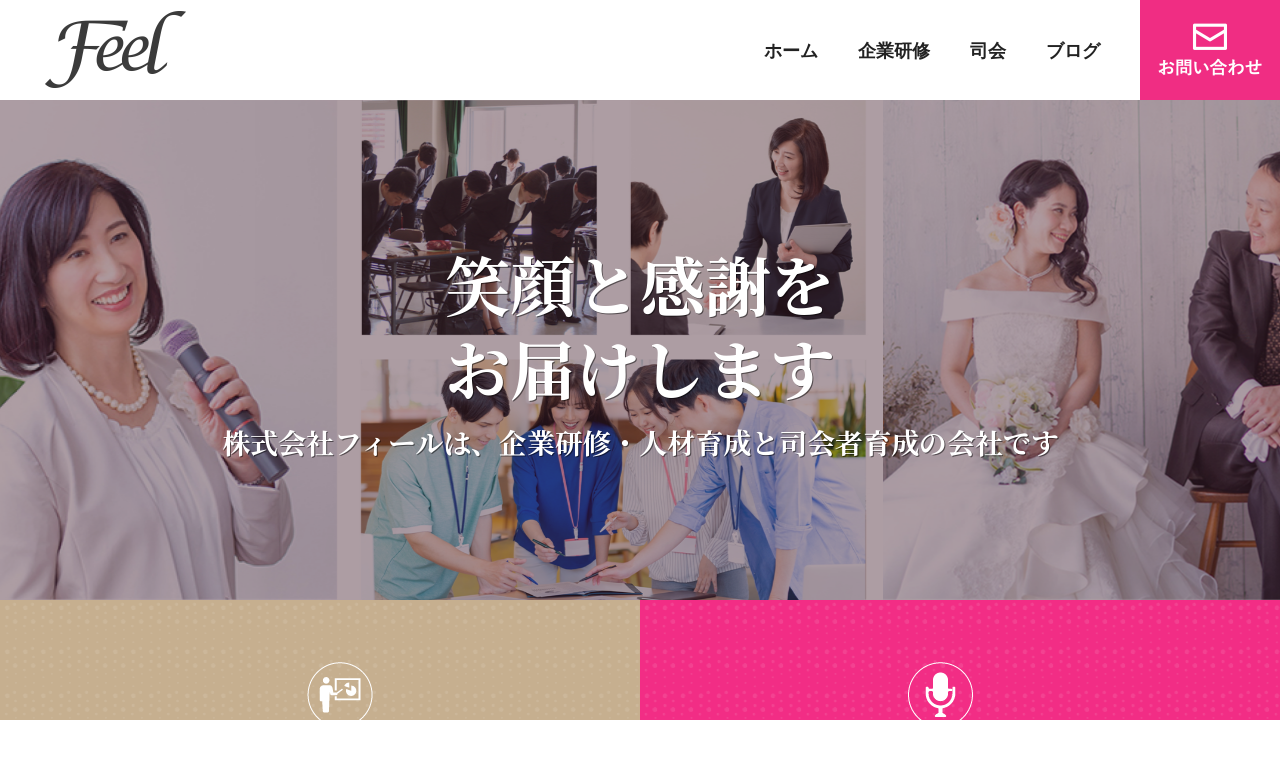

--- FILE ---
content_type: text/html; charset=UTF-8
request_url: https://feel-inc.net/voice_of_students/%E3%82%82%E3%81%A3%E3%81%A8%E5%8B%89%E5%BC%B7%E3%81%97%E3%81%9F%E3%81%84%EF%BC%81%EF%BC%81%E3%81%A8%E6%80%9D%E3%81%86%E7%A0%94%E4%BF%AE%E3%81%A7%E3%81%97%E3%81%9F/
body_size: 8940
content:
<!doctype html>
<html lang="ja">
<head>
<meta charset="UTF-8">
<meta name="viewport" content="width=device-width">
<!-- ファビコン -->
<link rel="icon" href="https://feel-inc.net/wp-content/themes/feel-themes/images/favicon/favicon.ico">
<!-- スマホ用アイコン -->
<link rel="apple-touch-icon" sizes="180x180" href="https://feel-inc.net/wp-content/themes/feel-themes/images/favicon/apple-touch-icon.png">
<link rel="icon" type="image/png" sizes="192x192" href="https://feel-inc.net/wp-content/themes/feel-themes/images/favicon/images/android-chrome-192x192.png">

<link rel="preload" as="style" href="https://feel-inc.net/wp-content/themes/feel-themes/asset/css/common.css"/>
<link rel="preload" as="style" href="https://feel-inc.net/wp-content/themes/feel-themes/asset/css/frontpage.css"/>
<title>愛媛の司会・企業研修ならFeel フィール</title>

		<!-- All in One SEO 4.2.6.1 - aioseo.com -->
		<meta name="description" content="ブライダル司会やイベント各種司会、マナー研修・コミュニケーション研修で人材育成も行なっております。個人向けスキルアップ講座も開講中。愛媛の婚活で出会いのお手伝いもお任せください！" />
		<meta name="robots" content="max-image-preview:large" />
		<link rel="canonical" href="https://feel-inc.net/voice_of_students/%E3%82%82%E3%81%A3%E3%81%A8%E5%8B%89%E5%BC%B7%E3%81%97%E3%81%9F%E3%81%84%EF%BC%81%EF%BC%81%E3%81%A8%E6%80%9D%E3%81%86%E7%A0%94%E4%BF%AE%E3%81%A7%E3%81%97%E3%81%9F/" />
		<link rel="next" href="https://feel-inc.net/voice_of_students/%E3%82%82%E3%81%A3%E3%81%A8%E5%8B%89%E5%BC%B7%E3%81%97%E3%81%9F%E3%81%84%EF%BC%81%EF%BC%81%E3%81%A8%E6%80%9D%E3%81%86%E7%A0%94%E4%BF%AE%E3%81%A7%E3%81%97%E3%81%9F/page/2/" />
		<meta name="generator" content="All in One SEO (AIOSEO) 4.2.6.1 " />
		<meta property="og:locale" content="ja_JP" />
		<meta property="og:site_name" content="愛媛の司会・企業研修ならFeel  フィール" />
		<meta property="og:type" content="website" />
		<meta property="og:title" content="愛媛の司会・企業研修ならFeel フィール" />
		<meta property="og:description" content="ブライダル司会やイベント各種司会、マナー研修・コミュニケーション研修で人材育成も行なっております。個人向けスキルアップ講座も開講中。愛媛の婚活で出会いのお手伝いもお任せください！" />
		<meta property="og:url" content="https://feel-inc.net/voice_of_students/%E3%82%82%E3%81%A3%E3%81%A8%E5%8B%89%E5%BC%B7%E3%81%97%E3%81%9F%E3%81%84%EF%BC%81%EF%BC%81%E3%81%A8%E6%80%9D%E3%81%86%E7%A0%94%E4%BF%AE%E3%81%A7%E3%81%97%E3%81%9F/" />
		<meta property="og:image" content="https://feel1122.sakura.ne.jp/feel-inc/wp-content/uploads/2021/04/android-chrome-256x256-1.png" />
		<meta property="og:image:secure_url" content="https://feel1122.sakura.ne.jp/feel-inc/wp-content/uploads/2021/04/android-chrome-256x256-1.png" />
		<meta name="twitter:card" content="summary" />
		<meta name="twitter:title" content="愛媛の司会・企業研修ならFeel フィール" />
		<meta name="twitter:description" content="ブライダル司会やイベント各種司会、マナー研修・コミュニケーション研修で人材育成も行なっております。個人向けスキルアップ講座も開講中。愛媛の婚活で出会いのお手伝いもお任せください！" />
		<meta name="twitter:image" content="https://feel1122.sakura.ne.jp/feel-inc/wp-content/uploads/2021/04/android-chrome-256x256-1.png" />
		<script type="application/ld+json" class="aioseo-schema">
			{"@context":"https:\/\/schema.org","@graph":[{"@type":"BreadcrumbList","@id":"https:\/\/feel-inc.net\/voice_of_students\/%E3%82%82%E3%81%A3%E3%81%A8%E5%8B%89%E5%BC%B7%E3%81%97%E3%81%9F%E3%81%84%EF%BC%81%EF%BC%81%E3%81%A8%E6%80%9D%E3%81%86%E7%A0%94%E4%BF%AE%E3%81%A7%E3%81%97%E3%81%9F\/#breadcrumblist","itemListElement":[{"@type":"ListItem","@id":"https:\/\/feel-inc.net\/#listItem","position":1,"item":{"@type":"WebPage","@id":"https:\/\/feel-inc.net\/","name":"\u30db\u30fc\u30e0","description":"\u30d6\u30e9\u30a4\u30c0\u30eb\u53f8\u4f1a\u3084\u30a4\u30d9\u30f3\u30c8\u5404\u7a2e\u53f8\u4f1a\u3001\u30de\u30ca\u30fc\u7814\u4fee\u30fb\u30b3\u30df\u30e5\u30cb\u30b1\u30fc\u30b7\u30e7\u30f3\u7814\u4fee\u3067\u4eba\u6750\u80b2\u6210\u3082\u884c\u306a\u3063\u3066\u304a\u308a\u307e\u3059\u3002\u500b\u4eba\u5411\u3051\u30b9\u30ad\u30eb\u30a2\u30c3\u30d7\u8b1b\u5ea7\u3082\u958b\u8b1b\u4e2d\u3002\u611b\u5a9b\u306e\u5a5a\u6d3b\u3067\u51fa\u4f1a\u3044\u306e\u304a\u624b\u4f1d\u3044\u3082\u304a\u4efb\u305b\u304f\u3060\u3055\u3044\uff01","url":"https:\/\/feel-inc.net\/"}}]},{"@type":"CollectionPage","@id":"https:\/\/feel-inc.net\/voice_of_students\/%E3%82%82%E3%81%A3%E3%81%A8%E5%8B%89%E5%BC%B7%E3%81%97%E3%81%9F%E3%81%84%EF%BC%81%EF%BC%81%E3%81%A8%E6%80%9D%E3%81%86%E7%A0%94%E4%BF%AE%E3%81%A7%E3%81%97%E3%81%9F\/#collectionpage","url":"https:\/\/feel-inc.net\/voice_of_students\/%E3%82%82%E3%81%A3%E3%81%A8%E5%8B%89%E5%BC%B7%E3%81%97%E3%81%9F%E3%81%84%EF%BC%81%EF%BC%81%E3%81%A8%E6%80%9D%E3%81%86%E7%A0%94%E4%BF%AE%E3%81%A7%E3%81%97%E3%81%9F\/","name":"\u611b\u5a9b\u306e\u53f8\u4f1a\u30fb\u4f01\u696d\u7814\u4fee\u306a\u3089Feel \u30d5\u30a3\u30fc\u30eb","description":"\u30d6\u30e9\u30a4\u30c0\u30eb\u53f8\u4f1a\u3084\u30a4\u30d9\u30f3\u30c8\u5404\u7a2e\u53f8\u4f1a\u3001\u30de\u30ca\u30fc\u7814\u4fee\u30fb\u30b3\u30df\u30e5\u30cb\u30b1\u30fc\u30b7\u30e7\u30f3\u7814\u4fee\u3067\u4eba\u6750\u80b2\u6210\u3082\u884c\u306a\u3063\u3066\u304a\u308a\u307e\u3059\u3002\u500b\u4eba\u5411\u3051\u30b9\u30ad\u30eb\u30a2\u30c3\u30d7\u8b1b\u5ea7\u3082\u958b\u8b1b\u4e2d\u3002\u611b\u5a9b\u306e\u5a5a\u6d3b\u3067\u51fa\u4f1a\u3044\u306e\u304a\u624b\u4f1d\u3044\u3082\u304a\u4efb\u305b\u304f\u3060\u3055\u3044\uff01","inLanguage":"ja","isPartOf":{"@id":"https:\/\/feel-inc.net\/#website"},"breadcrumb":{"@id":"https:\/\/feel-inc.net\/voice_of_students\/%E3%82%82%E3%81%A3%E3%81%A8%E5%8B%89%E5%BC%B7%E3%81%97%E3%81%9F%E3%81%84%EF%BC%81%EF%BC%81%E3%81%A8%E6%80%9D%E3%81%86%E7%A0%94%E4%BF%AE%E3%81%A7%E3%81%97%E3%81%9F\/#breadcrumblist"},"about":{"@id":"https:\/\/feel-inc.net\/#organization"}},{"@type":"Organization","@id":"https:\/\/feel-inc.net\/#organization","name":"\u611b\u5a9b\u306e\u53f8\u4f1a\u30fb\u4f01\u696d\u7814\u4fee\u306a\u3089Feel \u30d5\u30a3\u30fc\u30eb","url":"https:\/\/feel-inc.net\/"},{"@type":"WebSite","@id":"https:\/\/feel-inc.net\/#website","url":"https:\/\/feel-inc.net\/","name":"\u611b\u5a9b\u306e\u53f8\u4f1a\u30fb\u4f01\u696d\u7814\u4fee\u306a\u3089Feel  \u30d5\u30a3\u30fc\u30eb","description":"\u30d6\u30e9\u30a4\u30c0\u30eb\u53f8\u4f1a\u3084\u30a4\u30d9\u30f3\u30c8\u5404\u7a2e\u53f8\u4f1a\u3001\u30de\u30ca\u30fc\u7814\u4fee\u30fb\u30b3\u30df\u30e5\u30cb\u30b1\u30fc\u30b7\u30e7\u30f3\u7814\u4fee\u3067\u4eba\u6750\u80b2\u6210\u3082\u884c\u306a\u3063\u3066\u304a\u308a\u307e\u3059\u3002\u500b\u4eba\u5411\u3051\u30b9\u30ad\u30eb\u30a2\u30c3\u30d7\u8b1b\u5ea7\u3082\u958b\u8b1b\u4e2d\u3002\u611b\u5a9b\u306e\u5a5a\u6d3b\u3067\u51fa\u4f1a\u3044\u306e\u304a\u624b\u4f1d\u3044\u3082\u304a\u4efb\u305b\u304f\u3060\u3055\u3044\uff01","inLanguage":"ja","publisher":{"@id":"https:\/\/feel-inc.net\/#organization"},"potentialAction":{"@type":"SearchAction","target":{"@type":"EntryPoint","urlTemplate":"https:\/\/feel-inc.net\/?s={search_term_string}"},"query-input":"required name=search_term_string"}}]}
		</script>
		<!-- All in One SEO -->

<style id='wp-img-auto-sizes-contain-inline-css' type='text/css'>
img:is([sizes=auto i],[sizes^="auto," i]){contain-intrinsic-size:3000px 1500px}
/*# sourceURL=wp-img-auto-sizes-contain-inline-css */
</style>
<style id='wp-block-library-inline-css' type='text/css'>
:root{--wp-block-synced-color:#7a00df;--wp-block-synced-color--rgb:122,0,223;--wp-bound-block-color:var(--wp-block-synced-color);--wp-editor-canvas-background:#ddd;--wp-admin-theme-color:#007cba;--wp-admin-theme-color--rgb:0,124,186;--wp-admin-theme-color-darker-10:#006ba1;--wp-admin-theme-color-darker-10--rgb:0,107,160.5;--wp-admin-theme-color-darker-20:#005a87;--wp-admin-theme-color-darker-20--rgb:0,90,135;--wp-admin-border-width-focus:2px}@media (min-resolution:192dpi){:root{--wp-admin-border-width-focus:1.5px}}.wp-element-button{cursor:pointer}:root .has-very-light-gray-background-color{background-color:#eee}:root .has-very-dark-gray-background-color{background-color:#313131}:root .has-very-light-gray-color{color:#eee}:root .has-very-dark-gray-color{color:#313131}:root .has-vivid-green-cyan-to-vivid-cyan-blue-gradient-background{background:linear-gradient(135deg,#00d084,#0693e3)}:root .has-purple-crush-gradient-background{background:linear-gradient(135deg,#34e2e4,#4721fb 50%,#ab1dfe)}:root .has-hazy-dawn-gradient-background{background:linear-gradient(135deg,#faaca8,#dad0ec)}:root .has-subdued-olive-gradient-background{background:linear-gradient(135deg,#fafae1,#67a671)}:root .has-atomic-cream-gradient-background{background:linear-gradient(135deg,#fdd79a,#004a59)}:root .has-nightshade-gradient-background{background:linear-gradient(135deg,#330968,#31cdcf)}:root .has-midnight-gradient-background{background:linear-gradient(135deg,#020381,#2874fc)}:root{--wp--preset--font-size--normal:16px;--wp--preset--font-size--huge:42px}.has-regular-font-size{font-size:1em}.has-larger-font-size{font-size:2.625em}.has-normal-font-size{font-size:var(--wp--preset--font-size--normal)}.has-huge-font-size{font-size:var(--wp--preset--font-size--huge)}.has-text-align-center{text-align:center}.has-text-align-left{text-align:left}.has-text-align-right{text-align:right}.has-fit-text{white-space:nowrap!important}#end-resizable-editor-section{display:none}.aligncenter{clear:both}.items-justified-left{justify-content:flex-start}.items-justified-center{justify-content:center}.items-justified-right{justify-content:flex-end}.items-justified-space-between{justify-content:space-between}.screen-reader-text{border:0;clip-path:inset(50%);height:1px;margin:-1px;overflow:hidden;padding:0;position:absolute;width:1px;word-wrap:normal!important}.screen-reader-text:focus{background-color:#ddd;clip-path:none;color:#444;display:block;font-size:1em;height:auto;left:5px;line-height:normal;padding:15px 23px 14px;text-decoration:none;top:5px;width:auto;z-index:100000}html :where(.has-border-color){border-style:solid}html :where([style*=border-top-color]){border-top-style:solid}html :where([style*=border-right-color]){border-right-style:solid}html :where([style*=border-bottom-color]){border-bottom-style:solid}html :where([style*=border-left-color]){border-left-style:solid}html :where([style*=border-width]){border-style:solid}html :where([style*=border-top-width]){border-top-style:solid}html :where([style*=border-right-width]){border-right-style:solid}html :where([style*=border-bottom-width]){border-bottom-style:solid}html :where([style*=border-left-width]){border-left-style:solid}html :where(img[class*=wp-image-]){height:auto;max-width:100%}:where(figure){margin:0 0 1em}html :where(.is-position-sticky){--wp-admin--admin-bar--position-offset:var(--wp-admin--admin-bar--height,0px)}@media screen and (max-width:600px){html :where(.is-position-sticky){--wp-admin--admin-bar--position-offset:0px}}

/*# sourceURL=wp-block-library-inline-css */
</style><style id='wp-block-heading-inline-css' type='text/css'>
h1:where(.wp-block-heading).has-background,h2:where(.wp-block-heading).has-background,h3:where(.wp-block-heading).has-background,h4:where(.wp-block-heading).has-background,h5:where(.wp-block-heading).has-background,h6:where(.wp-block-heading).has-background{padding:1.25em 2.375em}h1.has-text-align-left[style*=writing-mode]:where([style*=vertical-lr]),h1.has-text-align-right[style*=writing-mode]:where([style*=vertical-rl]),h2.has-text-align-left[style*=writing-mode]:where([style*=vertical-lr]),h2.has-text-align-right[style*=writing-mode]:where([style*=vertical-rl]),h3.has-text-align-left[style*=writing-mode]:where([style*=vertical-lr]),h3.has-text-align-right[style*=writing-mode]:where([style*=vertical-rl]),h4.has-text-align-left[style*=writing-mode]:where([style*=vertical-lr]),h4.has-text-align-right[style*=writing-mode]:where([style*=vertical-rl]),h5.has-text-align-left[style*=writing-mode]:where([style*=vertical-lr]),h5.has-text-align-right[style*=writing-mode]:where([style*=vertical-rl]),h6.has-text-align-left[style*=writing-mode]:where([style*=vertical-lr]),h6.has-text-align-right[style*=writing-mode]:where([style*=vertical-rl]){rotate:180deg}
/*# sourceURL=https://feel-inc.net/wp-includes/blocks/heading/style.min.css */
</style>
<style id='wp-block-list-inline-css' type='text/css'>
ol,ul{box-sizing:border-box}:root :where(.wp-block-list.has-background){padding:1.25em 2.375em}
/*# sourceURL=https://feel-inc.net/wp-includes/blocks/list/style.min.css */
</style>
<style id='wp-block-paragraph-inline-css' type='text/css'>
.is-small-text{font-size:.875em}.is-regular-text{font-size:1em}.is-large-text{font-size:2.25em}.is-larger-text{font-size:3em}.has-drop-cap:not(:focus):first-letter{float:left;font-size:8.4em;font-style:normal;font-weight:100;line-height:.68;margin:.05em .1em 0 0;text-transform:uppercase}body.rtl .has-drop-cap:not(:focus):first-letter{float:none;margin-left:.1em}p.has-drop-cap.has-background{overflow:hidden}:root :where(p.has-background){padding:1.25em 2.375em}:where(p.has-text-color:not(.has-link-color)) a{color:inherit}p.has-text-align-left[style*="writing-mode:vertical-lr"],p.has-text-align-right[style*="writing-mode:vertical-rl"]{rotate:180deg}
/*# sourceURL=https://feel-inc.net/wp-includes/blocks/paragraph/style.min.css */
</style>
<style id='global-styles-inline-css' type='text/css'>
:root{--wp--preset--aspect-ratio--square: 1;--wp--preset--aspect-ratio--4-3: 4/3;--wp--preset--aspect-ratio--3-4: 3/4;--wp--preset--aspect-ratio--3-2: 3/2;--wp--preset--aspect-ratio--2-3: 2/3;--wp--preset--aspect-ratio--16-9: 16/9;--wp--preset--aspect-ratio--9-16: 9/16;--wp--preset--color--black: #000000;--wp--preset--color--cyan-bluish-gray: #abb8c3;--wp--preset--color--white: #ffffff;--wp--preset--color--pale-pink: #f78da7;--wp--preset--color--vivid-red: #cf2e2e;--wp--preset--color--luminous-vivid-orange: #ff6900;--wp--preset--color--luminous-vivid-amber: #fcb900;--wp--preset--color--light-green-cyan: #7bdcb5;--wp--preset--color--vivid-green-cyan: #00d084;--wp--preset--color--pale-cyan-blue: #8ed1fc;--wp--preset--color--vivid-cyan-blue: #0693e3;--wp--preset--color--vivid-purple: #9b51e0;--wp--preset--gradient--vivid-cyan-blue-to-vivid-purple: linear-gradient(135deg,rgb(6,147,227) 0%,rgb(155,81,224) 100%);--wp--preset--gradient--light-green-cyan-to-vivid-green-cyan: linear-gradient(135deg,rgb(122,220,180) 0%,rgb(0,208,130) 100%);--wp--preset--gradient--luminous-vivid-amber-to-luminous-vivid-orange: linear-gradient(135deg,rgb(252,185,0) 0%,rgb(255,105,0) 100%);--wp--preset--gradient--luminous-vivid-orange-to-vivid-red: linear-gradient(135deg,rgb(255,105,0) 0%,rgb(207,46,46) 100%);--wp--preset--gradient--very-light-gray-to-cyan-bluish-gray: linear-gradient(135deg,rgb(238,238,238) 0%,rgb(169,184,195) 100%);--wp--preset--gradient--cool-to-warm-spectrum: linear-gradient(135deg,rgb(74,234,220) 0%,rgb(151,120,209) 20%,rgb(207,42,186) 40%,rgb(238,44,130) 60%,rgb(251,105,98) 80%,rgb(254,248,76) 100%);--wp--preset--gradient--blush-light-purple: linear-gradient(135deg,rgb(255,206,236) 0%,rgb(152,150,240) 100%);--wp--preset--gradient--blush-bordeaux: linear-gradient(135deg,rgb(254,205,165) 0%,rgb(254,45,45) 50%,rgb(107,0,62) 100%);--wp--preset--gradient--luminous-dusk: linear-gradient(135deg,rgb(255,203,112) 0%,rgb(199,81,192) 50%,rgb(65,88,208) 100%);--wp--preset--gradient--pale-ocean: linear-gradient(135deg,rgb(255,245,203) 0%,rgb(182,227,212) 50%,rgb(51,167,181) 100%);--wp--preset--gradient--electric-grass: linear-gradient(135deg,rgb(202,248,128) 0%,rgb(113,206,126) 100%);--wp--preset--gradient--midnight: linear-gradient(135deg,rgb(2,3,129) 0%,rgb(40,116,252) 100%);--wp--preset--font-size--small: 13px;--wp--preset--font-size--medium: 20px;--wp--preset--font-size--large: 36px;--wp--preset--font-size--x-large: 42px;--wp--preset--spacing--20: 0.44rem;--wp--preset--spacing--30: 0.67rem;--wp--preset--spacing--40: 1rem;--wp--preset--spacing--50: 1.5rem;--wp--preset--spacing--60: 2.25rem;--wp--preset--spacing--70: 3.38rem;--wp--preset--spacing--80: 5.06rem;--wp--preset--shadow--natural: 6px 6px 9px rgba(0, 0, 0, 0.2);--wp--preset--shadow--deep: 12px 12px 50px rgba(0, 0, 0, 0.4);--wp--preset--shadow--sharp: 6px 6px 0px rgba(0, 0, 0, 0.2);--wp--preset--shadow--outlined: 6px 6px 0px -3px rgb(255, 255, 255), 6px 6px rgb(0, 0, 0);--wp--preset--shadow--crisp: 6px 6px 0px rgb(0, 0, 0);}:where(.is-layout-flex){gap: 0.5em;}:where(.is-layout-grid){gap: 0.5em;}body .is-layout-flex{display: flex;}.is-layout-flex{flex-wrap: wrap;align-items: center;}.is-layout-flex > :is(*, div){margin: 0;}body .is-layout-grid{display: grid;}.is-layout-grid > :is(*, div){margin: 0;}:where(.wp-block-columns.is-layout-flex){gap: 2em;}:where(.wp-block-columns.is-layout-grid){gap: 2em;}:where(.wp-block-post-template.is-layout-flex){gap: 1.25em;}:where(.wp-block-post-template.is-layout-grid){gap: 1.25em;}.has-black-color{color: var(--wp--preset--color--black) !important;}.has-cyan-bluish-gray-color{color: var(--wp--preset--color--cyan-bluish-gray) !important;}.has-white-color{color: var(--wp--preset--color--white) !important;}.has-pale-pink-color{color: var(--wp--preset--color--pale-pink) !important;}.has-vivid-red-color{color: var(--wp--preset--color--vivid-red) !important;}.has-luminous-vivid-orange-color{color: var(--wp--preset--color--luminous-vivid-orange) !important;}.has-luminous-vivid-amber-color{color: var(--wp--preset--color--luminous-vivid-amber) !important;}.has-light-green-cyan-color{color: var(--wp--preset--color--light-green-cyan) !important;}.has-vivid-green-cyan-color{color: var(--wp--preset--color--vivid-green-cyan) !important;}.has-pale-cyan-blue-color{color: var(--wp--preset--color--pale-cyan-blue) !important;}.has-vivid-cyan-blue-color{color: var(--wp--preset--color--vivid-cyan-blue) !important;}.has-vivid-purple-color{color: var(--wp--preset--color--vivid-purple) !important;}.has-black-background-color{background-color: var(--wp--preset--color--black) !important;}.has-cyan-bluish-gray-background-color{background-color: var(--wp--preset--color--cyan-bluish-gray) !important;}.has-white-background-color{background-color: var(--wp--preset--color--white) !important;}.has-pale-pink-background-color{background-color: var(--wp--preset--color--pale-pink) !important;}.has-vivid-red-background-color{background-color: var(--wp--preset--color--vivid-red) !important;}.has-luminous-vivid-orange-background-color{background-color: var(--wp--preset--color--luminous-vivid-orange) !important;}.has-luminous-vivid-amber-background-color{background-color: var(--wp--preset--color--luminous-vivid-amber) !important;}.has-light-green-cyan-background-color{background-color: var(--wp--preset--color--light-green-cyan) !important;}.has-vivid-green-cyan-background-color{background-color: var(--wp--preset--color--vivid-green-cyan) !important;}.has-pale-cyan-blue-background-color{background-color: var(--wp--preset--color--pale-cyan-blue) !important;}.has-vivid-cyan-blue-background-color{background-color: var(--wp--preset--color--vivid-cyan-blue) !important;}.has-vivid-purple-background-color{background-color: var(--wp--preset--color--vivid-purple) !important;}.has-black-border-color{border-color: var(--wp--preset--color--black) !important;}.has-cyan-bluish-gray-border-color{border-color: var(--wp--preset--color--cyan-bluish-gray) !important;}.has-white-border-color{border-color: var(--wp--preset--color--white) !important;}.has-pale-pink-border-color{border-color: var(--wp--preset--color--pale-pink) !important;}.has-vivid-red-border-color{border-color: var(--wp--preset--color--vivid-red) !important;}.has-luminous-vivid-orange-border-color{border-color: var(--wp--preset--color--luminous-vivid-orange) !important;}.has-luminous-vivid-amber-border-color{border-color: var(--wp--preset--color--luminous-vivid-amber) !important;}.has-light-green-cyan-border-color{border-color: var(--wp--preset--color--light-green-cyan) !important;}.has-vivid-green-cyan-border-color{border-color: var(--wp--preset--color--vivid-green-cyan) !important;}.has-pale-cyan-blue-border-color{border-color: var(--wp--preset--color--pale-cyan-blue) !important;}.has-vivid-cyan-blue-border-color{border-color: var(--wp--preset--color--vivid-cyan-blue) !important;}.has-vivid-purple-border-color{border-color: var(--wp--preset--color--vivid-purple) !important;}.has-vivid-cyan-blue-to-vivid-purple-gradient-background{background: var(--wp--preset--gradient--vivid-cyan-blue-to-vivid-purple) !important;}.has-light-green-cyan-to-vivid-green-cyan-gradient-background{background: var(--wp--preset--gradient--light-green-cyan-to-vivid-green-cyan) !important;}.has-luminous-vivid-amber-to-luminous-vivid-orange-gradient-background{background: var(--wp--preset--gradient--luminous-vivid-amber-to-luminous-vivid-orange) !important;}.has-luminous-vivid-orange-to-vivid-red-gradient-background{background: var(--wp--preset--gradient--luminous-vivid-orange-to-vivid-red) !important;}.has-very-light-gray-to-cyan-bluish-gray-gradient-background{background: var(--wp--preset--gradient--very-light-gray-to-cyan-bluish-gray) !important;}.has-cool-to-warm-spectrum-gradient-background{background: var(--wp--preset--gradient--cool-to-warm-spectrum) !important;}.has-blush-light-purple-gradient-background{background: var(--wp--preset--gradient--blush-light-purple) !important;}.has-blush-bordeaux-gradient-background{background: var(--wp--preset--gradient--blush-bordeaux) !important;}.has-luminous-dusk-gradient-background{background: var(--wp--preset--gradient--luminous-dusk) !important;}.has-pale-ocean-gradient-background{background: var(--wp--preset--gradient--pale-ocean) !important;}.has-electric-grass-gradient-background{background: var(--wp--preset--gradient--electric-grass) !important;}.has-midnight-gradient-background{background: var(--wp--preset--gradient--midnight) !important;}.has-small-font-size{font-size: var(--wp--preset--font-size--small) !important;}.has-medium-font-size{font-size: var(--wp--preset--font-size--medium) !important;}.has-large-font-size{font-size: var(--wp--preset--font-size--large) !important;}.has-x-large-font-size{font-size: var(--wp--preset--font-size--x-large) !important;}
/*# sourceURL=global-styles-inline-css */
</style>

<style id='classic-theme-styles-inline-css' type='text/css'>
/*! This file is auto-generated */
.wp-block-button__link{color:#fff;background-color:#32373c;border-radius:9999px;box-shadow:none;text-decoration:none;padding:calc(.667em + 2px) calc(1.333em + 2px);font-size:1.125em}.wp-block-file__button{background:#32373c;color:#fff;text-decoration:none}
/*# sourceURL=/wp-includes/css/classic-themes.min.css */
</style>
<link rel='stylesheet' id='crebow-common-css-css' href='https://feel-inc.net/wp-content/themes/feel-themes/asset/css/common.css?ver=6.9' type='text/css' media='all' />
<link rel='stylesheet' id='crebow-common-print-css-css' href='https://feel-inc.net/wp-content/themes/feel-themes/asset/css/print.css?ver=6.9' type='text/css' media='print' />
<link rel='stylesheet' id='crebow-frontpage-css-css' href='https://feel-inc.net/wp-content/themes/feel-themes/asset/css/frontpage.css?ver=6.9' type='text/css' media='all' />
<link rel="https://api.w.org/" href="https://feel-inc.net/wp-json/" /><!-- Global site tag (gtag.js) - Google Analytics -->
<script async src="https://www.googletagmanager.com/gtag/js?id=UA-75776894-1"></script>
<script>
window.dataLayer = window.dataLayer || [];
function gtag(){dataLayer.push(arguments);}
gtag('js', new Date());
gtag('config', 'UA-75776894-1');
</script>
</head>
<body class="FrontPage">
<div id="AllContents" onclick >	<header>
		<h1 id="site-title"><a href="https://feel-inc.net/"><img loading="lazy" src="https://feel-inc.net/wp-content/themes/feel-themes/images/common/title.png" alt="株式会社フィール" width="141" height="77"></a></h1>
		<button type="button" id="MenuButton"><span class="hamburger_line"><span class="visuallyHidden">メニューを開閉する</span></span></button>
		<div id="header-wrap">
			<div id="header-info">
				<nav id="Navigation">
					<ul>
						<li><a href="https://feel-inc.net">ホーム</a></li>
						<li><a href="https://feel-inc.net/training/">企業研修</a></li>
						<li><a href="https://feel-inc.net/emcee/">司会</a></li>
						<li><a href="https://feel-inc.net/blog/">ブログ</a></li>
						<li><a href="https://feel-inc.net/contact/">お問い合わせ</a></li>
					</ul>
				</nav>
			</div><!--eof #header-info-->
		</div><!--eof #header-wrap-->
	</header><div id="SmartphoneMenu">
	<div class="inner-sclole">
		<div class="Menu-inner-contents">
			<ul class="listmenu">
				<li><a href="https://feel-inc.net/" id="top">ホーム</a></li>
				<li><span class="accordion-btn">企業研修</span>
						<ul>
							<li><a href="https://feel-inc.net/training/#TrainingOutline" class="anchorlink">研修概要</a></li>
							<li><a href="https://feel-inc.net/training/#Features" class="anchorlink">特長</a></li>
							<li><a href="https://feel-inc.net/training/#CurriculumExample" class="anchorlink">カリキュラム例</a></li>
							<li><a href="https://feel-inc.net/training/#LecturerIntroduction" class="anchorlink">講師紹介</a></li>
							<li><a href="https://feel-inc.net/training/#Performance" class="anchorlink">実績</a></li>
							<!--<li><a href="https://feel-inc.net/training/#ConsultationFlow" class="anchorlink">ご相談の流れ</a></li>-->
						</ul>
				</li>
				<li><span class="accordion-btn">司会</span>
						<ul>
							<li><a href="https://feel-inc.net/emcee/#Moderator" class="anchorlink">司会</a></li>
							<li><a href="https://feel-inc.net/emcee/#Performance" class="anchorlink">実績</a></li>
							<!--<li><a href="https://feel-inc.net/emcee/#StaffIntroduction" class="anchorlink">スタッフ紹介</a></li>
							<li><a href="https://feel-inc.net/emcee/#ModeratorTraining" class="anchorlink">司会者養成</a></li>-->
						</ul>
				</li>

				<!--<li><a href="https://feel-inc.net/skillup/">スキルアップ講座</a></li>-->
				<li><a href="https://feel-inc.net/blog/">ブログ</a></li>
				<li><a href="https://feel-inc.net/company/">会社概要</a></li>
				<li><a href="https://feel-inc.net/privacy-policy/">プライバシーポリシー</a></li>
			</ul>

			<div id="sp-inquiry"><a href="https://feel-inc.net/contact/" class="btn-typ01">お問い合わせ</a></div>


		</div>
	</div>
		<div id="Menu-inner-footer">
			<ul>
				<li><a href="https://www.instagram.com/feel.mc_bridal/" class="insta" target="_blank">Instagram</a></li>
				<li><a href="https://www.facebook.com/feel1122" class="facebook" target="_blank">Facebook</a></li></ul>
		</div>
</div>
<div id="slick-frontpage-section">
	<div id="slick-frontpage-header">
		<h2>笑顔と感謝を<br>お届けします</h2>
		<p>株式会社フィールは、<br class="pc-none">企業研修・人材育成と司会者育成の会社です</p>
	</div>
	<div id="slick-frontpage">
		 <div style="background-image:url(https://feel-inc.net/wp-content/uploads/2025/09/トップページヘッダー画像1.png);" class="slick-inner-images"><img src="https://feel-inc.net/wp-content/themes/feel-themes/images/frontpage/frontpage-slide-space.gif"></div>
		 <div style="background-image:url(https://feel-inc.net/wp-content/uploads/2025/09/トップページヘッダー画像2.png);" class="slick-inner-images"><img src="https://feel-inc.net/wp-content/themes/feel-themes/images/frontpage/frontpage-slide-space.gif"></div>
		 <div style="background-image:url(https://feel-inc.net/wp-content/uploads/2025/09/トップページヘッダー画像1.png);" class="slick-inner-images"><img src="https://feel-inc.net/wp-content/themes/feel-themes/images/frontpage/frontpage-slide-space.gif"></div>
		 <div style="background-image:url(https://feel-inc.net/wp-content/uploads/2025/09/トップページヘッダー画像2.png);" class="slick-inner-images"><img src="https://feel-inc.net/wp-content/themes/feel-themes/images/frontpage/frontpage-slide-space.gif"></div>
		 <div style="background-image:url(https://feel-inc.net/wp-content/uploads/2025/09/トップページヘッダー画像1.png);" class="slick-inner-images"><img src="https://feel-inc.net/wp-content/themes/feel-themes/images/frontpage/frontpage-slide-space.gif"></div>
		 <div style="background-image:url(https://feel-inc.net/wp-content/uploads/2025/09/トップページヘッダー画像2.png);" class="slick-inner-images"><img src="https://feel-inc.net/wp-content/themes/feel-themes/images/frontpage/frontpage-slide-space.gif"></div>
		 <div style="background-image:url(https://feel-inc.net/wp-content/uploads/2025/09/トップページヘッダー画像1.png);" class="slick-inner-images"><img src="https://feel-inc.net/wp-content/themes/feel-themes/images/frontpage/frontpage-slide-space.gif"></div>
		 <div style="background-image:url(https://feel-inc.net/wp-content/uploads/2025/09/トップページヘッダー画像2.png);" class="slick-inner-images"><img src="https://feel-inc.net/wp-content/themes/feel-themes/images/frontpage/frontpage-slide-space.gif"></div>
	</div>
	<div class="loader_wrap"><div class="loader"></div></div>
</div>

<div class="frontpage-svguide-section">
	<div class="frontpage-bg-left">
		<div class="svguide-wrap">
			<h2 class="sc-ttl-white">企業研修</h2>
			<a href="https://feel-inc.net/contact/" class="btn-typ02 btn-type2-hv1">研修のご依頼・ご相談</a>
		</div>
	</div>

	<div class="frontpage-bg-right">
		<div class="svguide-wrap">
			<h2 class="sc-ttl-white">司会</h2>
			<a href="https://feel-inc.net/contact/" class="btn-typ02 btn-type2-hv2">司会のご依頼・ご相談</a>
		</div>
	</div>

</div>




<div class="frontpage-training-section">
	<div class="inner-background">
		<div class="inner-container">
			<div class="inner">
				<h2 class="sc-ttl">企業研修</h2>
				<p>ご要望に応じた人材育成をサポートします</p>
				<div class="flex-wrap">
					<ul>
						<li><a href="https://feel-inc.net/training/#TrainingOutline">研修概要と特長</a></li>
						<li><a href="https://feel-inc.net/training/#CurriculumExample">カリキュラム例</a></li>
						<li><a href="https://feel-inc.net/training/#LecturerIntroduction">講師紹介</a></li>
					</ul>
					<ul>
						<li><a href="https://feel-inc.net/training/#Performance">実績</a></li>
						<li><a href="https://feel-inc.net/training/#ConsultationFlow">ご相談の流れ</a></li>
					</ul>
				</div>
				<h3>実績</h3>
				<p>医療施設・介護施設・歯科クリニック・製造業・建設業・印刷会社・IT企業・スポーツ団体・運送業・サービス業・松山市内小中学校キャリア教育授業講師 他</p>
			</div>
		</div>
	</div>
</div>


<div class="frontpage-moderator-section">
	<div class="inner-background">
		<div class="inner-container">
			<div class="inner">
				<h2 class="sc-ttl">司会</h2>
				<p>冠婚葬祭や各種式典、イベントなど経験豊富なスタッフが対応します</p>
				<div class="flex-wrap one-col">
					<ul>
						<li><a href="https://feel-inc.net/emcee/#Moderator">司会について</a></li>
						<li><a href="https://feel-inc.net/emcee/#Performance">実績</a></li>
<!--						<li><a href="https://feel-inc.net/emcee/#StaffIntroduction">スタッフ紹介（司会・音響）</a></li>
						<li><a href="https://feel-inc.net/emcee/#ModeratorTraining">司会者育成</a></li>-->
					</ul>
				</div>
				<h3>実績</h3>
				<p>行政式典司会・竣工式・落成記念式典・周年式典・業界組合総会・議員政治報告会・各種式典・各種イベント・フェーネラル（葬祭）司会・結婚式・披露宴・選挙ウグイスなど</p>
			</div>
		</div>
	</div>
</div>


<!--<div class="frontpage-newskilup gradient-type1">
	<div class="inner-container">
		<h2 class="sc-ttl">新着<span>スキルアップ講座</span></h2>
		<div class="col-two-flex">
			<div class="left-col">
				<ul>
					<li>
						<a href="https://feel-inc.net/skillup/1428">
						<figure><img loading="lazy" src="https://feel-inc.net/wp-content/uploads/2022/09/オンライン相談受付中.001-8.jpeg" alt="キャリアコンサルティング随時受付中【スキルアップ・就職・転職】" width="680" height="680"></figure>
						<div class="output-wrap">
							<h3>キャリアコンサルティング随時受付中【スキルアップ・就職・転職】</h3>
							<p>企業研修やスキルアップ研修の講師でもありキャリアコンサルタントの国家資格も有する経験豊富な専門家によるキャリアコ...</p>
							<div class="output-info">
   <span class="cat-name">お知らせ</span>								<span class="day">2022.9.16</span>
							</div>
						</div>
						</a>
					</li>
					<li>
						<a href="https://feel-inc.net/skillup/377">
						<figure><img loading="lazy" src="https://feel-inc.net/wp-content/uploads/2021/05/現場で役立つ③.jpg" alt="現場で役立つ 話し方講座  第３回　スピーチ実践トレーニング＜オンライン＞　６月２３日（水）１９:００～" width="680" height="680"></figure>
						<div class="output-wrap">
							<h3>現場で役立つ 話し方講座  第３回　スピーチ実践トレーニング＜オンライン＞　６月２３日（水）１９:００～</h3>
							<p>話し方がうまくなりたい目的は何ですか？ 話し方講座には、対象者・目的・講師の経歴など様々な講座があります。 以前...</p>
							<div class="output-info">
   <span class="cat-name">話し方講座</span>								<span class="day">2021.5.17</span>
							</div>
						</div>
						</a>
					</li>
					<li>
						<a href="https://feel-inc.net/skillup/369">
						<figure><img loading="lazy" src="https://feel-inc.net/wp-content/uploads/2021/05/現場で役立つ②.jpg" alt="現場で役立つ 話し方講座  第２回　会話表現トレーニング＜オンライン＞　６月１６日（水）１９:００～" width="680" height="680"></figure>
						<div class="output-wrap">
							<h3>現場で役立つ 話し方講座  第２回　会話表現トレーニング＜オンライン＞　６月１６日（水）１９:００～</h3>
							<p>話し方がうまくなりたい目的は何ですか？ 話し方講座には、対象者・目的・講師の経歴など様々な講座があります。 以前...</p>
							<div class="output-info">
   <span class="cat-name">話し方講座</span>								<span class="day">2021.5.17</span>
							</div>
						</div>
						</a>
					</li>
					<li>
						<a href="https://feel-inc.net/skillup/334">
						<figure><img loading="lazy" src="https://feel-inc.net/wp-content/uploads/2021/05/現場で役立つ①.jpg" alt="現場で役立つ 話し方講座  第１回　ロジカル会話トレーニング＜オンライン＞　６月９日（水）１９:００～" width="680" height="680"></figure>
						<div class="output-wrap">
							<h3>現場で役立つ 話し方講座  第１回　ロジカル会話トレーニング＜オンライン＞　６月９日（水）１９:００～</h3>
							<p>話し方がうまくなりたい目的は何ですか？ 話し方講座には、対象者・目的・講師の経歴など様々な講座があります。 以前...</p>
							<div class="output-info">
   <span class="cat-name">話し方講座</span>								<span class="day">2021.5.17</span>
							</div>
						</div>
						</a>
					</li>
					<li>
						<a href="https://feel-inc.net/skillup/155">
						<figure><img loading="lazy" src="https://feel-inc.net/wp-content/uploads/2021/04/スキルアップ講座-3.jpg" alt="Feelのスキルアップ講座について" width="680" height="680"></figure>
						<div class="output-wrap">
							<h3>Feelのスキルアップ講座について</h3>
							<p>スキルアップ講座 苦手な分野や興味のある新しいスキルに挑戦してみたいという方にお選びいただけるよう、 「コミュニ...</p>
							<div class="output-info">
   <span class="cat-name">お知らせ</span>								<span class="day">2021.4.12</span>
							</div>
						</div>
						</a>
					</li>
				</ul>
			</div>

			<div class="right-col">
				<div class="widget-wrap">
					<div class="widget"><a href="https://feel-inc.net/skillup/"><img loading="lazy" src="https://feel-inc.net/wp-content/themes/feel-themes/images/etc/banner-01.jpg" alt="スキルアップ講座" width="400" height="380"></a></div>
					<div class="widget"><a href="https://feel-inc.net/skillup/#MannerTest"><img loading="lazy" src="https://feel-inc.net/wp-content/themes/feel-themes/images/etc/banner-02.jpg" alt="マナー検定" width="400" height="380"></a></div>
				</div>
			</div>

		</div>

	</div>
</div>eof .frontpage-newskilup -->





<div id="newblog" class="output-list-section gradient-type-none">
	<div class="inner-container">
		<h2 class="sc-ttl">新着ブログ</h2>
		<ul>
				<li>
					<a href="https://feel-inc.net/training1/2358/">
						<figure><img loading="lazy" src="https://feel-inc.net/wp-content/uploads/2025/12/スタッフブログサムネ-1.001-2.jpeg" alt="吉田松陰のお言葉" width="680" height="680"></figure>
						<div class="output-info">
							<span class="day">2025.12.19</span>
						</div>
						<h3>吉田松陰のお言葉</h3>
					</a>
				</li>
				<li>
					<a href="https://feel-inc.net/training1/2355/">
						<figure><img loading="lazy" src="https://feel-inc.net/wp-content/uploads/2025/12/スタッフブログサムネ-1.001-1.jpeg" alt="国ごとの数え方" width="680" height="680"></figure>
						<div class="output-info">
							<span class="day">2025.12.12</span>
						</div>
						<h3>国ごとの数え方</h3>
					</a>
				</li>
				<li>
					<a href="https://feel-inc.net/training1/2351/">
						<figure><img loading="lazy" src="https://feel-inc.net/wp-content/uploads/2025/12/スタッフブログサムネ-1.001.jpeg" alt="席を譲るのか実験" width="680" height="680"></figure>
						<div class="output-info">
							<span class="day">2025.12.5</span>
						</div>
						<h3>席を譲るのか実験</h3>
					</a>
				</li>
				<li>
					<a href="https://feel-inc.net/training1/2348/">
						<figure><img loading="lazy" src="https://feel-inc.net/wp-content/uploads/2025/11/スタッフブログサムネ-1.001-3.jpeg" alt="ポップコーン・ブレイン" width="680" height="680"></figure>
						<div class="output-info">
							<span class="day">2025.11.28</span>
						</div>
						<h3>ポップコーン・ブレイン</h3>
					</a>
				</li>
				<li>
					<a href="https://feel-inc.net/training1/2344/">
						<figure><img loading="lazy" src="https://feel-inc.net/wp-content/uploads/2025/11/スタッフブログサムネ-1.001-2.jpeg" alt="脂肪のお話" width="680" height="680"></figure>
						<div class="output-info">
							<span class="day">2025.11.21</span>
						</div>
						<h3>脂肪のお話</h3>
					</a>
				</li>
				<li>
					<a href="https://feel-inc.net/training1/2340/">
						<figure><img loading="lazy" src="https://feel-inc.net/wp-content/uploads/2025/11/スタッフブログサムネ-1.001-1.jpeg" alt="AIとお仕事" width="680" height="680"></figure>
						<div class="output-info">
							<span class="day">2025.11.14</span>
						</div>
						<h3>AIとお仕事</h3>
					</a>
				</li>
		</ul>

		<a href="https://feel-inc.net/blog/" class="btn-typ01">もっと見る</a>
	</div>
</div><!--eof .output-list-section -->

<div class="way-contact-section">
	<ul>
		<li>
			<h3 class="inquiry">お問い合わせ</h3>
			<a href="https://feel-inc.net/contact/" class="btn-typ01">お問い合わせフォーム</a>
		</li>
	</ul>
</div>	<!--eof .way-contact-section-->

	<!--<div class="way-contact-section">
	<ul>
		<li>
			<h3 class="inquiry">お問い合わせ</h3>
			<a href="https://feel-inc.net/contact/" class="btn-typ01">お問い合わせフォーム</a>
		</li>
	</ul>
</div>eof .way-contact-section-->

<footer>
	<div id="footer-section">
		<div class="inner-container">

			<div id="footer-company-info">
				<div class="ft-logo">
					<img loading="lazy" src="https://feel-inc.net/wp-content/themes/feel-themes/images/common/title.png" alt="株式会社フィール" width="141" height="77">
				</div>
				<h2>株式会社フィール</h2>
				<span class="btn-footer-contact"><a href="https://feel-inc.net/contact/">お問い合わせ</a></span>
			</div><!-- eof #footer-company-info -->
			<div id="footer-menu">
				<ul class="vertical-line">
					<li><a href="https://feel-inc.net/">ホーム</a></li>
					<li><a href="https://feel-inc.net/training/#">企業研修</a>
						<ul>
							<li><a href="https://feel-inc.net/training/#TrainingOutline" class="anchorlink">研修概要</a></li>
							<li><a href="https://feel-inc.net/training/#Features" class="anchorlink">特長</a></li>
							<li><a href="https://feel-inc.net/training/#CurriculumExample" class="anchorlink">カリキュラム例</a></li>
							<li><a href="https://feel-inc.net/training/#LecturerIntroduction" class="anchorlink">講師紹介</a></li>
							<li><a href="https://feel-inc.net/training/#Performance" class="anchorlink">実績</a></li>
						</ul>
					</li>
				</ul>
				<ul class="vertical-line">
					<li><a href="https://feel-inc.net/emcee/#">司会</a>
						<ul>
							<li><a href="https://feel-inc.net/emcee/#Moderator" class="anchorlink">司会</a></li>
							<li><a href="https://feel-inc.net/emcee/#Performance" class="anchorlink">実績</a></li>
<!--							<li><a href="https://feel-inc.net/emcee/#StaffIntroduction" class="anchorlink">スタッフ紹介</a></li>
							<li><a href="https://feel-inc.net/emcee/#ModeratorTraining" class="anchorlink">司会者養成</a></li>-->
						</ul>
					</li>
				</ul>
				<ul class="vertical-line">
<!--					<li><a href="https://feel-inc.net/skillup/">スキルアップ講座</a></li>-->
					<li><a href="https://feel-inc.net/blog/">ブログ</a></li>
					<li><a href="https://feel-inc.net/company/">会社概要</a></li>
					<li><a href="https://feel-inc.net/privacy-policy/">プライバシーポリシー</a></li>
				</ul>
			</div><!--eof #footer-menu-->

		</div><!--eof .inner-container-->
	</div><!--eof #inner-container-->

	<div id="sns-footer">
		<ul>
			<li><a href="https://www.instagram.com/feel_mc.kensyu/" class="insta" target="_blank">Instagram</a></li>
			<li><a href="https://www.facebook.com/feel1122" class="facebook" target="_blank">Facebook</a></li>
		</ul>
		<a href="#" class="pagetop hidden" id="ScrollTop">TOPに戻る</a>
		<p class="copyright">Copyright &copy; Feel CO.,LTD All rights reserved.</p>
	</div><!-- eof #sns-footer-->

</footer>
</div><!--eof #AllContents-->
<script type="speculationrules">
{"prefetch":[{"source":"document","where":{"and":[{"href_matches":"/*"},{"not":{"href_matches":["/wp-*.php","/wp-admin/*","/wp-content/uploads/*","/wp-content/*","/wp-content/plugins/*","/wp-content/themes/feel-themes/*","/*\\?(.+)"]}},{"not":{"selector_matches":"a[rel~=\"nofollow\"]"}},{"not":{"selector_matches":".no-prefetch, .no-prefetch a"}}]},"eagerness":"conservative"}]}
</script>
<script type="text/javascript" src="https://feel-inc.net/wp-includes/js/jquery/jquery.js" id="jquery-js"></script>
<script type="text/javascript" src="https://feel-inc.net/wp-includes/js/jquery/jquery-migrate.min.js" id="jquery-migrate-js"></script>
<script type="text/javascript" src="https://feel-inc.net/wp-content/themes/feel-themes/asset/js/google-font.js?ver=6.9" id="crebow-js-google-font-js"></script>
<script type="text/javascript" src="https://feel-inc.net/wp-content/themes/feel-themes/asset/js/slick.min.js?ver=6.9" id="crebow-js-slick-js"></script>
<script type="text/javascript" src="https://feel-inc.net/wp-content/themes/feel-themes/asset/js/frontpage-common.js?ver=6.9" id="crebow-js-frontpage-js"></script>
<script type="text/javascript" src="https://feel-inc.net/wp-content/themes/feel-themes/asset/js/common.js?ver=6.9" id="crebow-js-common-js"></script>
</body>
</html>


--- FILE ---
content_type: text/css
request_url: https://feel-inc.net/wp-content/themes/feel-themes/asset/css/common.css
body_size: 51713
content:
@charset "UTF-8";
/*=======================================================================================
1.0 - Common
========================================================================================*/
/* Reset
----------------------------------------------------------------------------------------*/
* {
  -o-box-sizing: border-box;
  -ms-box-sizing: border-box;
  box-sizing: border-box;
}

a, abbr, acronym, address, applet, article, aside, audio, b, big, blockquote,
body, caption, canvas, center, cite, code, dd, del, details, dfn, dialog, div,
dl, dt, em, embed, fieldset, figcaption, figure, form, footer, header, hgroup,
h1, h2, h3, h4, h5, h6, html,
i, iframe, img, ins, kbd, label, legend, li, mark, menu, nav, object,
ol, output, p, pre, q, ruby, s, samp, section, main, small, span, strike, strong,
sub, summary, sup, tt, table, tbody, textarea, tfoot, thead, time, tr, th, td, u, ul, var, video {
  font-family: inherit;
  font-size: 103%;
  font-weight: inherit;
  font-style: inherit;
  vertical-align: baseline;
  white-space: normal;
  margin: 0;
  padding: 0;
  border: 0;
  outline: 0;
  background: transparent;
}

article, aside, details, figcaption, figure, footer, header, hgroup, menu, nav, section, main {
  display: block;
  margin: 0;
}

html, body, div, span, applet, object, iframe, h1, h2, h3, h4, h5, h6, p, blockquote,
pre, a, abbr, acronym, address, big, cite, code, del, dfn, em, img, ins, kbd, q, s,
samp, small, strike, strong, sub, sup, tt, var, b, u, i, center,
dl, dt, dd, ol, ul, li, fieldset, form, label, legend, table,
caption, tbody, tfoot, thead, tr, th, td, article, aside, canvas, details, embed,
figure, figcaption, footer, header, hgroup, menu, nav, output,
ruby, section, summary, time, mark, audio, video {
  margin: 0;
  padding: 0;
  border: 0;
  font-size: 100%;
  font: inherit;
  vertical-align: baseline;
}

ol, ul {
  list-style: none;
}

blockquote, q {
  quotes: none;
}

blockquote:before,
blockquote:after,
q:before,
q:after {
  content: "";
  content: none;
}

table {
  border-collapse: collapse;
  border-spacing: 0;
}

article, aside, details, figcaption,
figure, footer, header, hgroup, menu,
nav, section {
  display: block;
}

legend {
  display: none;
}

/* html
----------------------------------------------------------------------------------------*/
html {
  font-size: 100%;
  font-size: 62.5%;
  -webkit-text-size-adjust: 100%;
  -ms-text-size-adjust: 100%;
  -webkit-font-smoothing: antialiased;
  -moz-osx-font-smoothing: grayscale;
  font-feature-settings: "palt" on;
}

body {
  font-family: "游ゴシック体", YuGothic, "游ゴシック", "Yu Gothic", "メイリオ", sans-serif;
  font-size: 1.4rem;
  font-weight: 500;
  font-feature-settings: "palt" on;
  line-height: 1;
  color: #000;
}

/*
@if $cssmedia == 'screen'{
  @media all and (-ms-high-contrast:none){
    *::-ms-backdrop, body{
      font-family:Helvetica, Arial,'Hiragino Kaku Gothic ProN', 'ヒラギノ角ゴ ProN W3',Meiryo, メイリオ, sans-serif;
     }
  }
}
*/
/* Overall scale / Content width
----------------------------------------------------------------------------------------*/
html {
  min-width: 100%;
}

img {
  max-width: 100%;
  height: auto;
}

.content {
  max-width: 1220px;
  margin: 0 auto;
}

@media only screen and (max-width: 600px) {
  html, body {
    min-width: initial;
  }

  .content {
    max-width: 96%;
    margin: 0 auto;
  }

  #AllContents {
    overflow: hidden;
  }
}
/* hover action
----------------------------------------------------------------------------------------*/
/* Accessibility focus
----------------------------------------------------------------------------------------*/
/*=======================================================================================
2.0 - PARTS
========================================================================================*/
@media only screen and (max-width: 600px) {
  .inner-container {
    padding-left: 2%;
    padding-right: 2%;
    margin: 0 auto;
  }

  .inner-container-ajast {
    padding-left: 2%;
    padding-right: 2%;
    margin: 0 auto;
  }

  /*グラデーション バリエーション
  ----------------------------------------------------------- */
  .gradient-type-none {
    background-color: #F3F6F7;
  }

  .gradient-type1 {
    background: linear-gradient(45deg, #dbcca7 0%, #f3f1e8 75%, #f2ecdc 100%);
  }

  .gradient-type2 {
    background: linear-gradient(45deg, #e2dbc4 0%, #f3f1e8 75%, #f2ecdc 100%);
  }

  /*ボタン バリエーション
  ----------------------------------------------------------- */
  .btn-typ01 {
    display: block;
    width: 80%;
    background-image: url("data:image/svg+xml;charset=utf8,%3Csvg%20version%3D%221.1%22%20xmlns%3D%22http%3A%2F%2Fwww.w3.org%2F2000%2Fsvg%22%20x%3D%220px%22%20y%3D%220px%22%20width%3D%2230px%22%20height%3D%2260px%22%20viewBox%3D%220%200%2030%2060%22%20style%3D%22overflow%3Avisible%3Benable-background%3Anew%200%200%2030%2060%3B%22%20xml%3Aspace%3D%22preserve%22%3E%3Cstyle%20type%3D%22text%2Fcss%22%3E%20.st0%7Bfill%3A%23FFFFFF%3B%7D%20.st1%7Bfill%3Anone%3B%7D%3C%2Fstyle%3E%3Cdefs%3E%3C%2Fdefs%3E%3Cpolygon%20class%3D%22st0%22%20points%3D%222.56%2C39.98%201.15%2C38.57%209.72%2C30%201.15%2C21.43%202.56%2C20.02%2012.54%2C30%20%22%2F%3E%3Crect%20class%3D%22st1%22%20width%3D%2230%22%20height%3D%2260%22%2F%3E%3C%2Fsvg%3E");
    background-repeat: no-repeat;
    background-position: center right;
    background-color: #F22D85;
    color: #fff;
    font-size: 1.7rem;
    line-height: 1;
    text-align: center;
    text-decoration: none;
    padding: 20px 30px;
    margin: 0px auto;
    cursor: pointer;
  }

  .btn-typ02 {
    display: block;
    width: 80%;
    background-image: url("data:image/svg+xml;charset=utf8,%3Csvg%20version%3D%221.1%22%20xmlns%3D%22http%3A%2F%2Fwww.w3.org%2F2000%2Fsvg%22%20x%3D%220px%22%20y%3D%220px%22%20width%3D%2230px%22%20height%3D%2260px%22%20viewBox%3D%220%200%2030%2060%22%20style%3D%22overflow%3Avisible%3Benable-background%3Anew%200%200%2030%2060%3B%22%20xml%3Aspace%3D%22preserve%22%3E%3Cstyle%20type%3D%22text%2Fcss%22%3E%20.st0%7Bfill%3A%23FFFFFF%3B%7D%20.st1%7Bfill%3Anone%3B%7D%3C%2Fstyle%3E%3Cdefs%3E%3C%2Fdefs%3E%3Cpolygon%20class%3D%22st0%22%20points%3D%222.56%2C39.98%201.15%2C38.57%209.72%2C30%201.15%2C21.43%202.56%2C20.02%2012.54%2C30%20%22%2F%3E%3Crect%20class%3D%22st1%22%20width%3D%2230%22%20height%3D%2260%22%2F%3E%3C%2Fsvg%3E");
    background-repeat: no-repeat;
    background-position: center right;
    border: 1px solid #fff;
    color: #fff;
    font-size: 1.7rem;
    line-height: 1;
    text-align: center;
    text-decoration: none;
    padding: 20px 30px;
    margin: 0px auto;
    cursor: pointer;
  }

  .outsid-link {
    display: flex;
    justify-content: center;
    flex-direction: column;
  }
  .outsid-link span {
    height: 20px;
    background-image: url("data:image/svg+xml;charset=utf8,%3Csvg%20version%3D%221.1%22%20xmlns%3D%22http%3A%2F%2Fwww.w3.org%2F2000%2Fsvg%22%20x%3D%220px%22%20y%3D%220px%22%20width%3D%2220px%22%20height%3D%2220px%22%20viewBox%3D%220%200%2020%2020%22%20style%3D%22overflow%3Avisible%3Benable-background%3Anew%200%200%2020%2020%3B%22%20xml%3Aspace%3D%22preserve%22%3E%3Cstyle%20type%3D%22text%2Fcss%22%3E%20.st0%7Bfill%3A%23FFFFFF%3B%7D%20.st1%7Bfill%3Anone%3B%7D%3C%2Fstyle%3E%3Cdefs%3E%3C%2Fdefs%3E%3Cg%3E%20%3Cpath%20class%3D%22st0%22%20d%3D%22M15.41%2C10.05c-0.41%2C0-0.75%2C0.34-0.75%2C0.75v7.37H1.83V5.34H9.2c0.41%2C0%2C0.75-0.34%2C0.75-0.75S9.61%2C3.84%2C9.2%2C3.84%20H1.08c-0.41%2C0-0.75%2C0.34-0.75%2C0.75v14.34c0%2C0.41%2C0.34%2C0.75%2C0.75%2C0.75h14.34c0.41%2C0%2C0.75-0.34%2C0.75-0.75V10.8%20C16.16%2C10.39%2C15.83%2C10.05%2C15.41%2C10.05z%22%2F%3E%20%3Cpath%20class%3D%22st0%22%20d%3D%22M19.62%2C0.79c-0.08-0.18-0.22-0.33-0.41-0.41c-0.09-0.04-0.19-0.06-0.29-0.06h-7.75%20c-0.41%2C0-0.75%2C0.34-0.75%2C0.75s0.34%2C0.75%2C0.75%2C0.75h5.93L8.95%2C9.99c-0.29%2C0.29-0.29%2C0.77%2C0%2C1.06c0.15%2C0.15%2C0.34%2C0.22%2C0.53%2C0.22%20s0.38-0.07%2C0.53-0.22l8.17-8.17v5.93c0%2C0.41%2C0.34%2C0.75%2C0.75%2C0.75s0.75-0.34%2C0.75-0.75V1.08C19.67%2C0.98%2C19.65%2C0.88%2C19.62%2C0.79z%22%2F%3E%3C%2Fg%3E%3Crect%20class%3D%22st1%22%20width%3D%2220%22%20height%3D%2220%22%2F%3E%3C%2Fsvg%3E");
    background-repeat: no-repeat;
    background-position: center left;
    display: block;
    width: 140px;
    padding: 2px 0px 0px 19px;
    margin: 0px auto 8px auto;
  }
  .outsid-link span + span {
    font-size: 1.4rem;
    font-weight: normal;
    padding: 0px 0px 0px 0px;
    margin-bottom: 0px;
    width: 100%;
    background-image: none;
  }

  /*ボタン3 --------------- */
  .btn-typ03 {
    display: block;
    width: 80%;
    background-image: url("data:image/svg+xml;charset=utf8,%3Csvg%20version%3D%221.1%22%20xmlns%3D%22http%3A%2F%2Fwww.w3.org%2F2000%2Fsvg%22%20x%3D%220px%22%20y%3D%220px%22%20width%3D%2230px%22%20height%3D%2260px%22%20viewBox%3D%220%200%2030%2060%22%20style%3D%22overflow%3Avisible%3Benable-background%3Anew%200%200%2030%2060%3B%22%20xml%3Aspace%3D%22preserve%22%3E%3Cstyle%20type%3D%22text%2Fcss%22%3E%20.st0%7Bfill%3A%23F02D83%3B%7D%20.st1%7Bfill%3Anone%3B%7D%3C%2Fstyle%3E%3Cdefs%3E%3C%2Fdefs%3E%3Cpolygon%20class%3D%22st0%22%20points%3D%222.56%2C39.98%201.15%2C38.57%209.72%2C30%201.15%2C21.43%202.56%2C20.02%2012.54%2C30%20%22%2F%3E%3Crect%20class%3D%22st1%22%20width%3D%2230%22%20height%3D%2260%22%2F%3E%3C%2Fsvg%3E");
    background-repeat: no-repeat;
    background-position: center right;
    background-color: #fff;
    color: #F02D83;
    font-size: 1.7rem;
    line-height: 1;
    text-align: center;
    text-decoration: none;
    padding: 20px 30px;
    margin: 0px auto;
    cursor: pointer;
    transition: 0.2s ease-in-out;
    cursor: pointer;
    border: 1px solid rgb(240, 45, 131);
    opacity: 1;
  }

  .btn-typ03:hover {
    background-image: url("data:image/svg+xml;charset=utf8,%3Csvg%20version%3D%221.1%22%20xmlns%3D%22http%3A%2F%2Fwww.w3.org%2F2000%2Fsvg%22%20x%3D%220px%22%20y%3D%220px%22%20width%3D%2230px%22%20height%3D%2260px%22%20viewBox%3D%220%200%2030%2060%22%20style%3D%22overflow%3Avisible%3Benable-background%3Anew%200%200%2030%2060%3B%22%20xml%3Aspace%3D%22preserve%22%3E%3Cstyle%20type%3D%22text%2Fcss%22%3E%20.st0%7Bfill%3A%23FFFFFF%3B%7D%20.st1%7Bfill%3Anone%3B%7D%3C%2Fstyle%3E%3Cdefs%3E%3C%2Fdefs%3E%3Cpolygon%20class%3D%22st0%22%20points%3D%222.56%2C39.98%201.15%2C38.57%209.72%2C30%201.15%2C21.43%202.56%2C20.02%2012.54%2C30%20%22%2F%3E%3Crect%20class%3D%22st1%22%20width%3D%2230%22%20height%3D%2260%22%2F%3E%3C%2Fsvg%3E");
    background-color: #F22D85;
    border: 1px solid rgba(240, 45, 131, 0);
  }

  /*タイトル バリエーション
  ----------------------------------------------------------- */
  .sc-ttl {
    font-family: "Noto Serif JP", "游明朝", "YuMincho", "ヒラギノ明朝 ProN W3", "Hiragino Mincho ProN", "HG明朝E", "ＭＳ Ｐ明朝", "ＭＳ 明朝", serif;
    font-weight: bold;
    font-size: 3rem;
    display: inline-block;
    border-bottom: 7px solid #B7A380;
    margin-bottom: 5%;
    padding-bottom: 5px;
  }
  .sc-ttl span {
    font-size: 2rem;
    margin-left: 10px;
  }

  .sc-ttl-white {
    font-family: "Noto Serif JP", "游明朝", "YuMincho", "ヒラギノ明朝 ProN W3", "Hiragino Mincho ProN", "HG明朝E", "ＭＳ Ｐ明朝", "ＭＳ 明朝", serif;
    font-weight: bold;
    font-size: 2.8rem;
    color: #fff;
  }

  .scin-ttl {
    font-family: "Noto Serif JP", "游明朝", "YuMincho", "ヒラギノ明朝 ProN W3", "Hiragino Mincho ProN", "HG明朝E", "ＭＳ Ｐ明朝", "ＭＳ 明朝", serif;
    font-weight: bold;
    font-size: 2.8rem;
    line-height: 1.6;
    color: #222;
    display: block;
    position: relative;
    text-align: center;
    padding-bottom: 3%;
    margin-bottom: 8%;
  }

  .scin-ttl::after {
    content: "";
    display: block;
    background-color: #B7A380;
    width: 50px;
    height: 5px;
    position: absolute;
    bottom: 0px;
    left: calc(50% - 25px);
  }

  .scin-ttl-mini {
    font-family: "Noto Serif JP", "游明朝", "YuMincho", "ヒラギノ明朝 ProN W3", "Hiragino Mincho ProN", "HG明朝E", "ＭＳ Ｐ明朝", "ＭＳ 明朝", serif;
    font-weight: bold;
    font-size: 2.2rem;
    color: #222;
    display: block;
    position: relative;
    text-align: center;
    padding-bottom: 20px;
    margin-bottom: 55px;
  }

  .scin-ttl-mini::after {
    content: "";
    display: block;
    background-color: #B7A380;
    width: 50px;
    height: 4px;
    position: absolute;
    bottom: 0px;
    left: calc(50% - 25px);
  }

  .circle-ttl {
    font-size: 1.8rem;
    font-family: "Noto Serif JP", "游明朝", "YuMincho", "ヒラギノ明朝 ProN W3", "Hiragino Mincho ProN", "HG明朝E", "ＭＳ Ｐ明朝", "ＭＳ 明朝", serif;
    font-weight: bold;
    margin-bottom: 8%;
    position: relative;
    padding-left: 18px;
  }

  .circle-ttl:before {
    content: "";
    display: block;
    position: absolute;
    width: 14px;
    height: 14px;
    top: calc(50% - 6px);
    left: 0px;
    background-color: #F22D85;
    border-radius: 14px;
  }

  .nomal-ttl {
    font-family: "Noto Serif JP", "游明朝", "YuMincho", "ヒラギノ明朝 ProN W3", "Hiragino Mincho ProN", "HG明朝E", "ＭＳ Ｐ明朝", "ＭＳ 明朝", serif;
    font-size: 2.8rem;
    line-height: 1.6;
  }

  /*吹き出し バリエーション
  ----------------------------------------------------------- */
  .fukidashi {
    display: inline-block;
    padding: 10px 15px;
    height: 35px;
    border-radius: 35px;
    position: relative;
  }
  .fukidashi span {
    font-size: 1.5rem;
    line-height: 1;
    color: #fff;
  }

  .fukidashi::before {
    content: "";
    display: block;
    width: 11px;
    height: 10px;
    background-repeat: no-repeat;
    position: absolute;
    bottom: -9px;
    left: calc(50% - 5px);
  }

  .fukidashi-type1 {
    background-color: #B7A380;
    margin-bottom: 5%;
  }

  .fukidashi-type1::before {
    background-image: url("data:image/svg+xml;charset=utf8,%3Csvg%20version%3D%221.1%22%20xmlns%3D%22http%3A%2F%2Fwww.w3.org%2F2000%2Fsvg%22%20x%3D%220px%22%20y%3D%220px%22%20width%3D%2211px%22%20height%3D%2210px%22%20viewBox%3D%220%200%2011%2010%22%20style%3D%22overflow%3Avisible%3Benable-background%3Anew%200%200%2011%2010%3B%22%20xml%3Aspace%3D%22preserve%22%3E%3Cstyle%20type%3D%22text%2Fcss%22%3E%20.st0%7Bfill%3A%23B7A380%3B%7D%3C%2Fstyle%3E%3Cdefs%3E%3C%2Fdefs%3E%3Cpolygon%20class%3D%22st0%22%20points%3D%220%2C0%205.5%2C10%2011%2C0%20%22%2F%3E%3C%2Fsvg%3E");
  }

  .fukidashi-type2 {
    background-color: #F22D85;
    margin-bottom: 5%;
  }

  .fukidashi-type2::before {
    background-image: url("data:image/svg+xml;charset=utf8,%3Csvg%20version%3D%221.1%22%20xmlns%3D%22http%3A%2F%2Fwww.w3.org%2F2000%2Fsvg%22%20x%3D%220px%22%20y%3D%220px%22%20width%3D%2211px%22%20height%3D%2210px%22%20viewBox%3D%220%200%2011%2010%22%20style%3D%22overflow%3Avisible%3Benable-background%3Anew%200%200%2011%2010%3B%22%20xml%3Aspace%3D%22preserve%22%3E%3Cstyle%20type%3D%22text%2Fcss%22%3E%20.st0%7Bfill%3A%23F22D85%3B%7D%3C%2Fstyle%3E%3Cdefs%3E%3C%2Fdefs%3E%3Cpolygon%20class%3D%22st0%22%20points%3D%220%2C0%205.5%2C10%2011%2C0%20%22%2F%3E%3C%2Fsvg%3E");
  }

  /*hr バリエーション
  ----------------------------------------------------------- */
  .hr1 {
    display: block;
    width: 100%;
    height: 1px;
    background-color: #B7A380;
    border: 0;
    /*デフォルトデザインでは線がある場合があるので、消しておく。*/
  }

  /*消す動作
  ----------------------------------------------------------- */
  .sp-none {
    display: none;
  }
}
@media only screen and (min-width: 601px) {
  .inner-container {
    width: 1220px;
    padding-left: 10px;
    padding-right: 10px;
    margin: 0 auto;
  }

  .inner-container-ajast {
    width: 100%;
    min-width: 1220px;
    padding-left: 10px;
    padding-right: 10px;
    margin: 0 auto;
  }

  /*グラデーション バリエーション
  ----------------------------------------------------------- */
  .gradient-type-none {
    background-color: #F3F6F7;
  }

  .gradient-type1 {
    background: linear-gradient(45deg, #dbcca7 0%, #f3f1e8 75%, #f2ecdc 100%);
  }

  .gradient-type2 {
    background: linear-gradient(45deg, #e2dbc4 0%, #f3f1e8 75%, #f2ecdc 100%);
  }

  /*ボタン バリエーション
  ----------------------------------------------------------- */
  /*ボタン1 --------------- */
  .btn-typ01 {
    display: block;
    width: 340px;
    background-image: url("data:image/svg+xml;charset=utf8,%3Csvg%20version%3D%221.1%22%20xmlns%3D%22http%3A%2F%2Fwww.w3.org%2F2000%2Fsvg%22%20x%3D%220px%22%20y%3D%220px%22%20width%3D%2230px%22%20height%3D%2260px%22%20viewBox%3D%220%200%2030%2060%22%20style%3D%22overflow%3Avisible%3Benable-background%3Anew%200%200%2030%2060%3B%22%20xml%3Aspace%3D%22preserve%22%3E%3Cstyle%20type%3D%22text%2Fcss%22%3E%20.st0%7Bfill%3A%23FFFFFF%3B%7D%20.st1%7Bfill%3Anone%3B%7D%3C%2Fstyle%3E%3Cdefs%3E%3C%2Fdefs%3E%3Cpolygon%20class%3D%22st0%22%20points%3D%222.56%2C39.98%201.15%2C38.57%209.72%2C30%201.15%2C21.43%202.56%2C20.02%2012.54%2C30%20%22%2F%3E%3Crect%20class%3D%22st1%22%20width%3D%2230%22%20height%3D%2260%22%2F%3E%3C%2Fsvg%3E");
    background-repeat: no-repeat;
    background-position: center right;
    background-color: #F22D85;
    color: #fff;
    font-size: 1.7rem;
    font-weight: bold;
    line-height: 1;
    text-align: center;
    text-decoration: none;
    padding: 20px 30px;
    margin: 0px auto;
    cursor: pointer;
    transition: 0.2s ease-in-out;
    cursor: pointer;
    border: 1px solid rgba(240, 45, 131, 0);
    opacity: 1;
  }

  .btn-typ01:hover {
    background-image: url("data:image/svg+xml;charset=utf8,%3Csvg%20version%3D%221.1%22%20xmlns%3D%22http%3A%2F%2Fwww.w3.org%2F2000%2Fsvg%22%20x%3D%220px%22%20y%3D%220px%22%20width%3D%2230px%22%20height%3D%2260px%22%20viewBox%3D%220%200%2030%2060%22%20style%3D%22overflow%3Avisible%3Benable-background%3Anew%200%200%2030%2060%3B%22%20xml%3Aspace%3D%22preserve%22%3E%3Cstyle%20type%3D%22text%2Fcss%22%3E%20.st0%7Bfill%3A%23F02D83%3B%7D%20.st1%7Bfill%3Anone%3B%7D%3C%2Fstyle%3E%3Cdefs%3E%3C%2Fdefs%3E%3Cpolygon%20class%3D%22st0%22%20points%3D%222.56%2C39.98%201.15%2C38.57%209.72%2C30%201.15%2C21.43%202.56%2C20.02%2012.54%2C30%20%22%2F%3E%3Crect%20class%3D%22st1%22%20width%3D%2230%22%20height%3D%2260%22%2F%3E%3C%2Fsvg%3E");
    background-color: #fff;
    border: 1px solid rgb(240, 45, 131);
    color: #F02D83;
    opacity: 1;
  }

  /*ボタン2 --------------- */
  .btn-typ02 {
    display: block;
    width: 340px;
    background-image: url("data:image/svg+xml;charset=utf8,%3Csvg%20version%3D%221.1%22%20xmlns%3D%22http%3A%2F%2Fwww.w3.org%2F2000%2Fsvg%22%20x%3D%220px%22%20y%3D%220px%22%20width%3D%2230px%22%20height%3D%2260px%22%20viewBox%3D%220%200%2030%2060%22%20style%3D%22overflow%3Avisible%3Benable-background%3Anew%200%200%2030%2060%3B%22%20xml%3Aspace%3D%22preserve%22%3E%3Cstyle%20type%3D%22text%2Fcss%22%3E%20.st0%7Bfill%3A%23FFFFFF%3B%7D%20.st1%7Bfill%3Anone%3B%7D%3C%2Fstyle%3E%3Cdefs%3E%3C%2Fdefs%3E%3Cpolygon%20class%3D%22st0%22%20points%3D%222.56%2C39.98%201.15%2C38.57%209.72%2C30%201.15%2C21.43%202.56%2C20.02%2012.54%2C30%20%22%2F%3E%3Crect%20class%3D%22st1%22%20width%3D%2230%22%20height%3D%2260%22%2F%3E%3C%2Fsvg%3E");
    background-repeat: no-repeat;
    background-position: center right;
    border: 1px solid #fff;
    color: #fff;
    font-size: 1.7rem;
    font-weight: bold;
    line-height: 1;
    text-align: center;
    text-decoration: none;
    padding: 20px 30px;
    margin: 0px auto;
    cursor: pointer;
    transition: 0.2s ease-in-out;
    cursor: pointer;
    opacity: 1;
  }

  /*ボタン3 --------------- */
  .btn-typ03 {
    display: block;
    width: 340px;
    background-image: url("data:image/svg+xml;charset=utf8,%3Csvg%20version%3D%221.1%22%20xmlns%3D%22http%3A%2F%2Fwww.w3.org%2F2000%2Fsvg%22%20x%3D%220px%22%20y%3D%220px%22%20width%3D%2230px%22%20height%3D%2260px%22%20viewBox%3D%220%200%2030%2060%22%20style%3D%22overflow%3Avisible%3Benable-background%3Anew%200%200%2030%2060%3B%22%20xml%3Aspace%3D%22preserve%22%3E%3Cstyle%20type%3D%22text%2Fcss%22%3E%20.st0%7Bfill%3A%23F02D83%3B%7D%20.st1%7Bfill%3Anone%3B%7D%3C%2Fstyle%3E%3Cdefs%3E%3C%2Fdefs%3E%3Cpolygon%20class%3D%22st0%22%20points%3D%222.56%2C39.98%201.15%2C38.57%209.72%2C30%201.15%2C21.43%202.56%2C20.02%2012.54%2C30%20%22%2F%3E%3Crect%20class%3D%22st1%22%20width%3D%2230%22%20height%3D%2260%22%2F%3E%3C%2Fsvg%3E");
    background-repeat: no-repeat;
    background-position: center right;
    background-color: #fff;
    color: #F02D83;
    font-size: 1.7rem;
    font-weight: bold;
    line-height: 1;
    text-align: center;
    text-decoration: none;
    padding: 20px 30px;
    margin: 0px auto;
    cursor: pointer;
    transition: 0.2s ease-in-out;
    cursor: pointer;
    border: 1px solid rgb(240, 45, 131);
    opacity: 1;
  }

  .btn-typ03:hover {
    background-image: url("data:image/svg+xml;charset=utf8,%3Csvg%20version%3D%221.1%22%20xmlns%3D%22http%3A%2F%2Fwww.w3.org%2F2000%2Fsvg%22%20x%3D%220px%22%20y%3D%220px%22%20width%3D%2230px%22%20height%3D%2260px%22%20viewBox%3D%220%200%2030%2060%22%20style%3D%22overflow%3Avisible%3Benable-background%3Anew%200%200%2030%2060%3B%22%20xml%3Aspace%3D%22preserve%22%3E%3Cstyle%20type%3D%22text%2Fcss%22%3E%20.st0%7Bfill%3A%23FFFFFF%3B%7D%20.st1%7Bfill%3Anone%3B%7D%3C%2Fstyle%3E%3Cdefs%3E%3C%2Fdefs%3E%3Cpolygon%20class%3D%22st0%22%20points%3D%222.56%2C39.98%201.15%2C38.57%209.72%2C30%201.15%2C21.43%202.56%2C20.02%2012.54%2C30%20%22%2F%3E%3Crect%20class%3D%22st1%22%20width%3D%2230%22%20height%3D%2260%22%2F%3E%3C%2Fsvg%3E");
    background-color: #F22D85;
    border: 1px solid rgba(240, 45, 131, 0);
  }

  .btn-type2-hv1:hover {
    color: #F02D83;
    background-color: #fff;
    background-image: url("data:image/svg+xml;charset=utf8,%3Csvg%20version%3D%221.1%22%20xmlns%3D%22http%3A%2F%2Fwww.w3.org%2F2000%2Fsvg%22%20x%3D%220px%22%20y%3D%220px%22%20width%3D%2230px%22%20height%3D%2260px%22%20viewBox%3D%220%200%2030%2060%22%20style%3D%22overflow%3Avisible%3Benable-background%3Anew%200%200%2030%2060%3B%22%20xml%3Aspace%3D%22preserve%22%3E%3Cstyle%20type%3D%22text%2Fcss%22%3E%20.st0%7Bfill%3A%23F02D83%3B%7D%20.st1%7Bfill%3Anone%3B%7D%3C%2Fstyle%3E%3Cdefs%3E%3C%2Fdefs%3E%3Cpolygon%20class%3D%22st0%22%20points%3D%222.56%2C39.98%201.15%2C38.57%209.72%2C30%201.15%2C21.43%202.56%2C20.02%2012.54%2C30%20%22%2F%3E%3Crect%20class%3D%22st1%22%20width%3D%2230%22%20height%3D%2260%22%2F%3E%3C%2Fsvg%3E");
    opacity: 1;
  }

  .btn-type2-hv2:hover {
    color: #B7A380;
    background-color: #fff;
    background-image: url("data:image/svg+xml;charset=utf8,%3Csvg%20version%3D%221.1%22%20xmlns%3D%22http%3A%2F%2Fwww.w3.org%2F2000%2Fsvg%22%20x%3D%220px%22%20y%3D%220px%22%20width%3D%2230px%22%20height%3D%2260px%22%20viewBox%3D%220%200%2030%2060%22%20style%3D%22overflow%3Avisible%3Benable-background%3Anew%200%200%2030%2060%3B%22%20xml%3Aspace%3D%22preserve%22%3E%3Cstyle%20type%3D%22text%2Fcss%22%3E%20.st0%7Bfill%3A%23B7A380%3B%7D%20.st1%7Bfill%3Anone%3B%7D%3C%2Fstyle%3E%3Cdefs%3E%3C%2Fdefs%3E%3Cpolygon%20class%3D%22st0%22%20points%3D%222.56%2C39.98%201.15%2C38.57%209.72%2C30%201.15%2C21.43%202.56%2C20.02%2012.54%2C30%20%22%2F%3E%3Crect%20class%3D%22st1%22%20width%3D%2230%22%20height%3D%2260%22%2F%3E%3C%2Fsvg%3E");
    opacity: 1;
  }

  .outsid-link {
    display: flex;
    justify-content: center;
    flex-direction: column;
    transition: 0.2s ease-in-out;
    cursor: pointer;
  }
  .outsid-link span {
    height: 20px;
    background-image: url("data:image/svg+xml;charset=utf8,%3Csvg%20version%3D%221.1%22%20xmlns%3D%22http%3A%2F%2Fwww.w3.org%2F2000%2Fsvg%22%20x%3D%220px%22%20y%3D%220px%22%20width%3D%2220px%22%20height%3D%2220px%22%20viewBox%3D%220%200%2020%2020%22%20style%3D%22overflow%3Avisible%3Benable-background%3Anew%200%200%2020%2020%3B%22%20xml%3Aspace%3D%22preserve%22%3E%3Cstyle%20type%3D%22text%2Fcss%22%3E%20.st0%7Bfill%3A%23FFFFFF%3B%7D%20.st1%7Bfill%3Anone%3B%7D%3C%2Fstyle%3E%3Cdefs%3E%3C%2Fdefs%3E%3Cg%3E%20%3Cpath%20class%3D%22st0%22%20d%3D%22M15.41%2C10.05c-0.41%2C0-0.75%2C0.34-0.75%2C0.75v7.37H1.83V5.34H9.2c0.41%2C0%2C0.75-0.34%2C0.75-0.75S9.61%2C3.84%2C9.2%2C3.84%20H1.08c-0.41%2C0-0.75%2C0.34-0.75%2C0.75v14.34c0%2C0.41%2C0.34%2C0.75%2C0.75%2C0.75h14.34c0.41%2C0%2C0.75-0.34%2C0.75-0.75V10.8%20C16.16%2C10.39%2C15.83%2C10.05%2C15.41%2C10.05z%22%2F%3E%20%3Cpath%20class%3D%22st0%22%20d%3D%22M19.62%2C0.79c-0.08-0.18-0.22-0.33-0.41-0.41c-0.09-0.04-0.19-0.06-0.29-0.06h-7.75%20c-0.41%2C0-0.75%2C0.34-0.75%2C0.75s0.34%2C0.75%2C0.75%2C0.75h5.93L8.95%2C9.99c-0.29%2C0.29-0.29%2C0.77%2C0%2C1.06c0.15%2C0.15%2C0.34%2C0.22%2C0.53%2C0.22%20s0.38-0.07%2C0.53-0.22l8.17-8.17v5.93c0%2C0.41%2C0.34%2C0.75%2C0.75%2C0.75s0.75-0.34%2C0.75-0.75V1.08C19.67%2C0.98%2C19.65%2C0.88%2C19.62%2C0.79z%22%2F%3E%3C%2Fg%3E%3Crect%20class%3D%22st1%22%20width%3D%2220%22%20height%3D%2220%22%2F%3E%3C%2Fsvg%3E");
    background-repeat: no-repeat;
    background-position: center left;
    display: block;
    width: 140px;
    padding: 2px 0px 0px 19px;
    margin: 0px auto 8px auto;
  }
  .outsid-link span + span {
    font-size: 1.4rem;
    font-weight: normal;
    padding: 0px 0px 0px 0px;
    margin-bottom: 0px;
    width: 100%;
    background-image: none;
  }

  .outsid-link:hover span {
    background-image: url("data:image/svg+xml;charset=utf8,%3Csvg%20version%3D%221.1%22%20xmlns%3D%22http%3A%2F%2Fwww.w3.org%2F2000%2Fsvg%22%20x%3D%220px%22%20y%3D%220px%22%20width%3D%2220px%22%20height%3D%2220px%22%20viewBox%3D%220%200%2020%2020%22%20style%3D%22overflow%3Avisible%3Benable-background%3Anew%200%200%2020%2020%3B%22%20xml%3Aspace%3D%22preserve%22%3E%3Cstyle%20type%3D%22text%2Fcss%22%3E%20.st0%7Bfill%3A%23F22D85%3B%7D%20.st1%7Bfill%3Anone%3B%7D%3C%2Fstyle%3E%3Cdefs%3E%3C%2Fdefs%3E%3Cg%3E%20%3Cpath%20class%3D%22st0%22%20d%3D%22M15.41%2C10.05c-0.41%2C0-0.75%2C0.34-0.75%2C0.75v7.37H1.83V5.34H9.2c0.41%2C0%2C0.75-0.34%2C0.75-0.75S9.61%2C3.84%2C9.2%2C3.84%20H1.08c-0.41%2C0-0.75%2C0.34-0.75%2C0.75v14.34c0%2C0.41%2C0.34%2C0.75%2C0.75%2C0.75h14.34c0.41%2C0%2C0.75-0.34%2C0.75-0.75V10.8%20C16.16%2C10.39%2C15.83%2C10.05%2C15.41%2C10.05z%22%2F%3E%20%3Cpath%20class%3D%22st0%22%20d%3D%22M19.62%2C0.79c-0.08-0.18-0.22-0.33-0.41-0.41c-0.09-0.04-0.19-0.06-0.29-0.06h-7.75%20c-0.41%2C0-0.75%2C0.34-0.75%2C0.75s0.34%2C0.75%2C0.75%2C0.75h5.93L8.95%2C9.99c-0.29%2C0.29-0.29%2C0.77%2C0%2C1.06c0.15%2C0.15%2C0.34%2C0.22%2C0.53%2C0.22%20s0.38-0.07%2C0.53-0.22l8.17-8.17v5.93c0%2C0.41%2C0.34%2C0.75%2C0.75%2C0.75s0.75-0.34%2C0.75-0.75V1.08C19.67%2C0.98%2C19.65%2C0.88%2C19.62%2C0.79z%22%2F%3E%3C%2Fg%3E%3Crect%20class%3D%22st1%22%20width%3D%2220%22%20height%3D%2220%22%2F%3E%3C%2Fsvg%3E");
  }
  .outsid-link:hover span + span {
    background-image: none;
  }

  /*タイトル バリエーション
  ----------------------------------------------------------- */
  .sc-ttl {
    font-family: "Noto Serif JP", "游明朝", "YuMincho", "ヒラギノ明朝 ProN W3", "Hiragino Mincho ProN", "HG明朝E", "ＭＳ Ｐ明朝", "ＭＳ 明朝", serif;
    font-weight: bold;
    font-size: 3.5rem;
    display: inline-block;
    border-bottom: 7px solid #B7A380;
    margin-bottom: 60px;
    padding-bottom: 5px;
  }
  .sc-ttl span {
    font-size: 2.6rem;
    margin-left: 10px;
  }

  .sc-ttl-white {
    font-family: "Noto Serif JP", "游明朝", "YuMincho", "ヒラギノ明朝 ProN W3", "Hiragino Mincho ProN", "HG明朝E", "ＭＳ Ｐ明朝", "ＭＳ 明朝", serif;
    font-weight: bold;
    font-size: 3.7rem;
    color: #fff;
  }

  .scin-ttl {
    font-family: "Noto Serif JP", "游明朝", "YuMincho", "ヒラギノ明朝 ProN W3", "Hiragino Mincho ProN", "HG明朝E", "ＭＳ Ｐ明朝", "ＭＳ 明朝", serif;
    font-weight: bold;
    font-size: 3.2rem;
    color: #222;
    display: block;
    position: relative;
    text-align: center;
    padding-bottom: 25px;
    margin-bottom: 55px;
  }

  .scin-ttl::after {
    content: "";
    display: block;
    background-color: #B7A380;
    width: 60px;
    height: 7px;
    position: absolute;
    bottom: 0px;
    left: calc(50% - 30px);
  }

  .scin-ttl-mini {
    font-family: "Noto Serif JP", "游明朝", "YuMincho", "ヒラギノ明朝 ProN W3", "Hiragino Mincho ProN", "HG明朝E", "ＭＳ Ｐ明朝", "ＭＳ 明朝", serif;
    font-weight: bold;
    font-size: 2.2rem;
    color: #222;
    display: block;
    position: relative;
    text-align: center;
    padding-bottom: 20px;
    margin-bottom: 55px;
  }

  .scin-ttl-mini::after {
    content: "";
    display: block;
    background-color: #B7A380;
    width: 50px;
    height: 4px;
    position: absolute;
    bottom: 0px;
    left: calc(50% - 25px);
  }

  .circle-ttl {
    font-size: 2.2rem;
    font-family: "Noto Serif JP", "游明朝", "YuMincho", "ヒラギノ明朝 ProN W3", "Hiragino Mincho ProN", "HG明朝E", "ＭＳ Ｐ明朝", "ＭＳ 明朝", serif;
    font-weight: bold;
    margin-bottom: 25px;
    position: relative;
    padding-left: 22px;
  }

  .circle-ttl:before {
    content: "";
    display: block;
    position: absolute;
    width: 18px;
    height: 18px;
    top: calc(50% - 9px);
    left: 0px;
    background-color: #F22D85;
    border-radius: 18px;
  }

  .training-circle-ttl {
    font-size: 2.2rem;
    font-family: "Noto Serif JP", "游明朝", "YuMincho", "ヒラギノ明朝 ProN W3", "Hiragino Mincho ProN", "HG明朝E", "ＭＳ Ｐ明朝", "ＭＳ 明朝", serif;
    font-weight: bold;
    margin-bottom: 25px;
    position: relative;
    padding-left: 22px;
  }

  .training-circle-ttl:before {
    content: "";
    display: block;
    position: absolute;
    width: 18px;
    height: 18px;
    top: calc(50% - 9px);
    left: 0px;
    background-color: #B7A380;
    border-radius: 18px;
  }
	
  .nomal-ttl {
    font-family: "Noto Serif JP", "游明朝", "YuMincho", "ヒラギノ明朝 ProN W3", "Hiragino Mincho ProN", "HG明朝E", "ＭＳ Ｐ明朝", "ＭＳ 明朝", serif;
    font-size: 3rem;
    line-height: 1.6;
  }

  /*吹き出し バリエーション
  ----------------------------------------------------------- */
  .fukidashi {
    display: inline-block;
    padding: 10px 15px;
    height: 43px;
    border-radius: 43px;
    position: relative;
  }
  .fukidashi span {
    font-size: 2.3rem;
    font-weight: bold;
    line-height: 1;
    color: #fff;
  }

  .fukidashi::before {
    content: "";
    display: block;
    width: 11px;
    height: 10px;
    background-repeat: no-repeat;
    position: absolute;
    bottom: -9px;
    left: calc(50% - 5px);
  }

  .fukidashi-type1 {
    background-color: #B7A380;
    margin-bottom: 30px;
  }

  .fukidashi-type1::before {
    background-image: url("data:image/svg+xml;charset=utf8,%3Csvg%20version%3D%221.1%22%20xmlns%3D%22http%3A%2F%2Fwww.w3.org%2F2000%2Fsvg%22%20x%3D%220px%22%20y%3D%220px%22%20width%3D%2211px%22%20height%3D%2210px%22%20viewBox%3D%220%200%2011%2010%22%20style%3D%22overflow%3Avisible%3Benable-background%3Anew%200%200%2011%2010%3B%22%20xml%3Aspace%3D%22preserve%22%3E%3Cstyle%20type%3D%22text%2Fcss%22%3E%20.st0%7Bfill%3A%23B7A380%3B%7D%3C%2Fstyle%3E%3Cdefs%3E%3C%2Fdefs%3E%3Cpolygon%20class%3D%22st0%22%20points%3D%220%2C0%205.5%2C10%2011%2C0%20%22%2F%3E%3C%2Fsvg%3E");
  }

  .fukidashi-type2 {
    background-color: #F22D85;
    margin-bottom: 30px;
  }

  .fukidashi-type2::before {
    background-image: url("data:image/svg+xml;charset=utf8,%3Csvg%20version%3D%221.1%22%20xmlns%3D%22http%3A%2F%2Fwww.w3.org%2F2000%2Fsvg%22%20x%3D%220px%22%20y%3D%220px%22%20width%3D%2211px%22%20height%3D%2210px%22%20viewBox%3D%220%200%2011%2010%22%20style%3D%22overflow%3Avisible%3Benable-background%3Anew%200%200%2011%2010%3B%22%20xml%3Aspace%3D%22preserve%22%3E%3Cstyle%20type%3D%22text%2Fcss%22%3E%20.st0%7Bfill%3A%23F22D85%3B%7D%3C%2Fstyle%3E%3Cdefs%3E%3C%2Fdefs%3E%3Cpolygon%20class%3D%22st0%22%20points%3D%220%2C0%205.5%2C10%2011%2C0%20%22%2F%3E%3C%2Fsvg%3E");
  }

  /*hr バリエーション
  ----------------------------------------------------------- */
  .hr1 {
    display: block;
    width: 100%;
    height: 1px;
    background-color: #B7A380;
    border: 0;
    /*デフォルトデザインでは線がある場合があるので、消しておく。*/
  }

  /*消す動作
  ----------------------------------------------------------- */
  .pc-none {
    display: none;
  }
}
/* Slider */
.slick-slider {
  position: relative;
  display: block;
  box-sizing: border-box;
  -webkit-touch-callout: none;
  -webkit-user-select: none;
  user-select: none;
  touch-action: pan-y;
  -webkit-tap-highlight-color: transparent;
}

.slick-list {
  position: relative;
  overflow: hidden;
  display: block;
  margin: 0;
  padding: 0;
}
.slick-list:focus {
  outline: none;
}
.slick-list.dragging {
  cursor: pointer;
  cursor: hand;
}

.slick-slider .slick-track,
.slick-slider .slick-list {
  transform: translate3d(0, 0, 0);
}

.slick-track {
  position: relative;
  left: 0;
  top: 0;
  display: block;
  margin-left: auto;
  margin-right: auto;
}
.slick-track:before, .slick-track:after {
  content: "";
  display: table;
}
.slick-track:after {
  clear: both;
}
.slick-loading .slick-track {
  visibility: hidden;
}

.slick-slide {
  float: left;
  height: 100%;
  min-height: 1px;
  display: none;
}
[dir=rtl] .slick-slide {
  float: right;
}
.slick-slide img {
  display: block;
}
.slick-slide.slick-loading img {
  display: none;
}
.slick-slide.dragging img {
  pointer-events: none;
}
.slick-initialized .slick-slide {
  display: block;
}
.slick-loading .slick-slide {
  visibility: hidden;
}
.slick-vertical .slick-slide {
  display: block;
  height: auto;
  border: 1px solid transparent;
}

.slick-arrow.slick-hidden {
  display: none;
}

/*=======================================================================================
3.0 - HEADER
========================================================================================*/
@media only screen and (max-width: 600px) {
  header {
    width: 100%;
    height: 70px;
    position: fixed;
    top: 0px;
    left: 0px;
    background-color: #fff;
    z-index: 99997;
    border-bottom: 1px solid #ccc;
  }

  header #site-title {
    position: absolute;
    z-index: 99998;
    top: calc(50% - 25px);
    left: 2%;
    width: 91px;
    height: 50px;
  }

  header #header-wrap {
    display: none;
  }
}
@media only screen and (min-width: 601px) {
  /*ヘッダーレイアウト
  ----------------------------------------------------------------------------------------*/
  header {
    width: 100%;
    min-width: 1220px;
    padding-left: 10px;
    height: 100px;
    background-color: #fff;
  }

  header #site-title {
    width: 1200px;
    height: 0px;
    position: relative;
    margin: 0 auto;
  }

  header #site-title a {
    position: absolute;
    top: 11px;
    left: 0px;
    width: 141px;
    height: 77px;
  }

  header #header-wrap {
    display: flex;
    justify-content: flex-end;
    align-items: center;
    height: 100px;
    width: 100%;
    min-width: 1200px;
  }
  header #header-wrap #header-info {
    position: relative;
    width: 1059px;
    height: 100px;
  }

  /*ヘッダーレイアウト 詳細
  ----------------------------------------------------------------------------------------*/
  header #header-wrap {
    /*電話*/
    /*メニュー*/
  }
  header #header-wrap #header-info #telephone {
    position: absolute;
    top: 20px;
    right: 180px;
  }
  header #header-wrap #header-info #telephone ul {
    display: flex;
  }
  header #header-wrap #header-info #telephone li:first-of-type a {
    display: block;
    background-image: url("data:image/svg+xml;charset=utf8,%3Csvg%20version%3D%221.1%22%20xmlns%3D%22http%3A%2F%2Fwww.w3.org%2F2000%2Fsvg%22%20x%3D%220px%22%20y%3D%220px%22%20width%3D%22208px%22%20height%3D%2226px%22%20viewBox%3D%220%200%20208%2026%22%20style%3D%22overflow%3Avisible%3Benable-background%3Anew%200%200%20208%2026%3B%22%20xml%3Aspace%3D%22preserve%22%3E%3Cstyle%20type%3D%22text%2Fcss%22%3E%20.st0%7Bfill%3Anone%3B%7D%20.st1%7Bfill%3A%23F02D83%3B%7D%20.st2%7Bfill%3A%233B3B3B%3B%7D%3C%2Fstyle%3E%3Cdefs%3E%3C%2Fdefs%3E%3Cg%3E%20%3Crect%20class%3D%22st0%22%20width%3D%22208%22%20height%3D%2226%22%2F%3E%3C%2Fg%3E%3Cg%3E%20%3Cg%3E%20%3Cpath%20class%3D%22st1%22%20d%3D%22M21.05%2C17.96c0-0.04%2C0-0.09-0.01-0.13c-0.01-0.04-0.01-0.08-0.02-0.12c-0.01-0.04-0.03-0.08-0.05-0.11%20c-0.02-0.04-0.04-0.07-0.07-0.1c-0.03-0.03-0.05-0.06-0.08-0.08c-0.03-0.03-0.07-0.05-0.11-0.07c-0.02-0.01-0.03-0.02-0.05-0.03%20l-5.33-2.22c-0.19-0.08-0.42-0.05-0.59%2C0.08l-2.26%2C1.71c-1.94-1.71-3.45-3.9-4.41-6.36l2.24-1.78c0.17-0.13%2C0.26-0.35%2C0.25-0.56%20l-0.37-6.02c0-0.02-0.01-0.04-0.01-0.06c-0.01-0.05-0.02-0.09-0.03-0.13c-0.01-0.04-0.03-0.07-0.05-0.11%20c-0.02-0.04-0.05-0.07-0.07-0.1C9.99%2C1.73%2C9.97%2C1.7%2C9.93%2C1.68C9.9%2C1.65%2C9.87%2C1.64%2C9.84%2C1.62C9.8%2C1.6%2C9.76%2C1.58%2C9.71%2C1.57%20c-0.02%2C0-0.03-0.02-0.05-0.02L3.52%2C0.53c-0.02%2C0-0.04%2C0-0.06%2C0c-0.02%2C0-0.04-0.01-0.05-0.01c-0.04%2C0-0.09%2C0.01-0.13%2C0.02%20c0%2C0-0.01%2C0-0.01%2C0c-0.7%2C0.1-1.19%2C0.81-1.24%2C1.84C0.97%2C13.36%2C7.69%2C23.05%2C18.05%2C25.44c0.89%2C0.15%2C1.9-0.09%2C2.03-0.95l0.97-6.47%20C21.06%2C18%2C21.05%2C17.98%2C21.05%2C17.96z%20M3.27%2C2.49c0.02-0.37%2C0.12-0.6%2C0.16-0.65l5.55%2C0.92L9.3%2C7.91L6.95%2C9.77%20c-0.01%2C0-0.01%2C0.01-0.01%2C0.02c-0.05%2C0.04-0.09%2C0.1-0.13%2C0.15C6.8%2C9.95%2C6.79%2C9.96%2C6.78%2C9.98c-0.03%2C0.06-0.05%2C0.13-0.06%2C0.2%20c0%2C0.01-0.01%2C0.02-0.01%2C0.04c-0.01%2C0.06%2C0%2C0.13%2C0.01%2C0.2c0%2C0.02%2C0%2C0.04%2C0.01%2C0.06c0%2C0.02%2C0%2C0.04%2C0.01%2C0.05%20c1.08%2C3.03%2C2.92%2C5.69%2C5.34%2C7.7c0.01%2C0.01%2C0.02%2C0.01%2C0.03%2C0.01c0.08%2C0.06%2C0.16%2C0.1%2C0.26%2C0.12c0%2C0%2C0%2C0%2C0%2C0c0%2C0%2C0%2C0%2C0%2C0c0%2C0%2C0%2C0%2C0%2C0%20c0.09%2C0.02%2C0.19%2C0%2C0.28-0.03c0.03-0.01%2C0.05-0.02%2C0.08-0.04c0.03-0.02%2C0.07-0.02%2C0.1-0.05l2.37-1.8l4.55%2C1.9l-0.87%2C5.79%20c-0.14%2C0.04-0.4%2C0.06-0.6%2C0.02C8.58%2C21.92%2C2.27%2C12.82%2C3.27%2C2.49z%22%2F%3E%20%3C%2Fg%3E%20%3Cg%3E%20%3Cg%3E%20%3Cg%3E%20%3Cpath%20class%3D%22st2%22%20d%3D%22M31.92%2C1.27c1.24%2C0%2C2.31%2C0.29%2C3.21%2C0.86c0.89%2C0.57%2C1.63%2C1.35%2C2.22%2C2.35c0.58%2C1%2C1.01%2C2.16%2C1.28%2C3.5%20c0.27%2C1.34%2C0.41%2C2.77%2C0.41%2C4.28c0%2C1.54-0.14%2C2.97-0.41%2C4.3c-0.28%2C1.33-0.7%2C2.49-1.28%2C3.49c-0.58%2C0.99-1.32%2C1.78-2.22%2C2.35%20c-0.9%2C0.57-1.97%2C0.86-3.21%2C0.86c-1.24%2C0-2.31-0.29-3.22-0.86c-0.91-0.57-1.65-1.35-2.23-2.35c-0.58-0.99-1.01-2.16-1.28-3.49%20c-0.28-1.33-0.41-2.76-0.41-4.3c0-1.52%2C0.14-2.94%2C0.41-4.28c0.27-1.34%2C0.7-2.51%2C1.28-3.5c0.58-0.99%2C1.32-1.78%2C2.23-2.35%20S30.68%2C1.27%2C31.92%2C1.27z%20M31.92%2C3.67c-0.87%2C0-1.57%2C0.28-2.13%2C0.84c-0.55%2C0.56-0.98%2C1.27-1.28%2C2.13s-0.52%2C1.79-0.63%2C2.79%20c-0.12%2C1-0.18%2C1.95-0.18%2C2.84c0%2C0.89%2C0.06%2C1.83%2C0.18%2C2.84c0.12%2C1%2C0.33%2C1.93%2C0.63%2C2.78c0.31%2C0.85%2C0.73%2C1.55%2C1.28%2C2.11%20c0.55%2C0.56%2C1.26%2C0.84%2C2.13%2C0.84c0.85%2C0%2C1.54-0.28%2C2.08-0.84c0.54-0.56%2C0.97-1.26%2C1.28-2.11c0.32-0.85%2C0.53-1.77%2C0.65-2.78%20c0.12-1%2C0.18-1.95%2C0.18-2.84c0-0.89-0.06-1.83-0.18-2.84s-0.33-1.93-0.65-2.79S34.54%2C5.07%2C34%2C4.51%20C33.46%2C3.95%2C32.77%2C3.67%2C31.92%2C3.67z%22%2F%3E%20%3C%2Fg%3E%20%3Cg%3E%20%3Cpath%20class%3D%22st2%22%20d%3D%22M52.5%2C11.7c0.55%2C0.14%2C1.07%2C0.37%2C1.55%2C0.69c0.48%2C0.32%2C0.9%2C0.71%2C1.26%2C1.17c0.35%2C0.45%2C0.63%2C0.97%2C0.84%2C1.57%20c0.21%2C0.59%2C0.31%2C1.22%2C0.31%2C1.89c0%2C0.98-0.19%2C1.86-0.56%2C2.63c-0.37%2C0.77-0.88%2C1.42-1.52%2C1.95s-1.38%2C0.94-2.23%2C1.23%20c-0.85%2C0.28-1.74%2C0.43-2.69%2C0.43c-0.95%2C0-1.85-0.14-2.7-0.43c-0.86-0.29-1.61-0.69-2.24-1.23c-0.64-0.53-1.15-1.18-1.52-1.95%20c-0.37-0.77-0.56-1.64-0.56-2.63c0-0.69%2C0.1-1.33%2C0.31-1.92c0.21-0.59%2C0.49-1.11%2C0.86-1.57c0.36-0.45%2C0.79-0.83%2C1.27-1.14%20c0.48-0.3%2C0.99-0.54%2C1.52-0.69v-0.06c-0.94-0.33-1.72-0.91-2.32-1.71c-0.6-0.81-0.9-1.79-0.9-2.95c0-0.87%2C0.17-1.65%2C0.5-2.35%20s0.79-1.3%2C1.36-1.8c0.57-0.5%2C1.23-0.89%2C1.99-1.15s1.57-0.4%2C2.44-0.4c0.85%2C0%2C1.65%2C0.13%2C2.42%2C0.4c0.77%2C0.27%2C1.43%2C0.64%2C1.99%2C1.12%20c0.56%2C0.48%2C1.01%2C1.07%2C1.34%2C1.77c0.33%2C0.7%2C0.5%2C1.48%2C0.5%2C2.35c0%2C1.14-0.3%2C2.14-0.9%2C2.98c-0.6%2C0.85-1.37%2C1.43-2.32%2C1.74V11.7z%20M45.35%2C16.87c0%2C0.59%2C0.1%2C1.13%2C0.3%2C1.62s0.48%2C0.91%2C0.84%2C1.26c0.36%2C0.34%2C0.8%2C0.62%2C1.3%2C0.81c0.5%2C0.2%2C1.06%2C0.3%2C1.67%2C0.3%20c0.59%2C0%2C1.14-0.1%2C1.64-0.3c0.5-0.2%2C0.93-0.47%2C1.28-0.81s0.63-0.76%2C0.84-1.26c0.21-0.49%2C0.31-1.03%2C0.31-1.62%20c0-0.57-0.1-1.1-0.31-1.58c-0.21-0.48-0.49-0.9-0.84-1.26c-0.35-0.35-0.78-0.63-1.28-0.83c-0.5-0.2-1.05-0.3-1.64-0.3%20c-0.59%2C0-1.14%2C0.1-1.64%2C0.3c-0.5%2C0.2-0.93%2C0.47-1.3%2C0.83c-0.36%2C0.35-0.65%2C0.77-0.86%2C1.26C45.46%2C15.77%2C45.35%2C16.3%2C45.35%2C16.87z%20M46%2C7.05c0%2C0.47%2C0.08%2C0.92%2C0.25%2C1.34c0.17%2C0.42%2C0.41%2C0.78%2C0.71%2C1.08c0.31%2C0.31%2C0.67%2C0.55%2C1.1%2C0.73%20c0.43%2C0.18%2C0.89%2C0.27%2C1.38%2C0.27c0.47%2C0%2C0.92-0.09%2C1.33-0.27c0.42-0.18%2C0.78-0.42%2C1.1-0.73c0.32-0.31%2C0.56-0.67%2C0.74-1.08%20c0.18-0.42%2C0.27-0.86%2C0.27-1.34c0-0.49-0.09-0.95-0.28-1.38c-0.19-0.42-0.44-0.79-0.74-1.1c-0.31-0.31-0.67-0.54-1.08-0.71%20c-0.42-0.17-0.86-0.25-1.33-0.25c-0.49%2C0-0.95%2C0.08-1.38%2C0.25c-0.42%2C0.17-0.79%2C0.4-1.1%2C0.71c-0.31%2C0.31-0.54%2C0.67-0.71%2C1.1%20C46.09%2C6.09%2C46%2C6.55%2C46%2C7.05z%22%2F%3E%20%3C%2Fg%3E%20%3Cg%3E%20%3Cpath%20class%3D%22st2%22%20d%3D%22M68.36%2C14.27l-0.03-0.03c-0.29%2C0.18-0.7%2C0.32-1.21%2C0.41c-0.24%2C0.04-0.48%2C0.07-0.72%2C0.1%20c-0.24%2C0.03-0.47%2C0.04-0.69%2C0.04c-0.92%2C0-1.78-0.16-2.56-0.49c-0.79-0.32-1.47-0.78-2.06-1.36c-0.59-0.58-1.05-1.27-1.39-2.08%20c-0.33-0.81-0.5-1.68-0.5-2.63c0-1.04%2C0.18-1.99%2C0.54-2.85c0.36-0.86%2C0.87-1.59%2C1.52-2.2c0.65-0.61%2C1.42-1.08%2C2.3-1.42%20c0.88-0.33%2C1.84-0.5%2C2.86-0.5c1.02%2C0%2C1.97%2C0.17%2C2.86%2C0.52c0.88%2C0.34%2C1.65%2C0.82%2C2.28%2C1.43c0.64%2C0.61%2C1.14%2C1.34%2C1.5%2C2.19%20c0.36%2C0.85%2C0.54%2C1.76%2C0.54%2C2.75c0%2C1.14-0.19%2C2.18-0.56%2C3.1c-0.37%2C0.93-0.85%2C1.87-1.44%2C2.84l-5.45%2C8.62h-3.39L68.36%2C14.27z%20M70.77%2C8.13c0-0.61-0.1-1.19-0.31-1.73c-0.21-0.54-0.5-1.01-0.89-1.42c-0.38-0.4-0.84-0.72-1.37-0.96%20c-0.53-0.24-1.12-0.35-1.77-0.35c-0.65%2C0-1.24%2C0.11-1.77%2C0.34c-0.53%2C0.23-0.99%2C0.54-1.37%2C0.93C62.9%2C5.33%2C62.61%2C5.8%2C62.4%2C6.35%20c-0.21%2C0.55-0.31%2C1.15-0.31%2C1.8c0%2C0.63%2C0.1%2C1.21%2C0.31%2C1.74c0.21%2C0.53%2C0.5%2C0.99%2C0.87%2C1.39c0.37%2C0.39%2C0.83%2C0.7%2C1.36%2C0.92%20c0.53%2C0.22%2C1.12%2C0.32%2C1.77%2C0.32c0.65%2C0%2C1.24-0.11%2C1.79-0.32c0.54-0.22%2C1-0.52%2C1.39-0.92c0.38-0.39%2C0.68-0.86%2C0.89-1.39%20C70.67%2C9.37%2C70.77%2C8.78%2C70.77%2C8.13z%22%2F%3E%20%3C%2Fg%3E%20%3Cg%3E%20%3Cpath%20class%3D%22st2%22%20d%3D%22M82.96%2C16.69h-6.85v-2.33h6.85V16.69z%22%2F%3E%20%3C%2Fg%3E%20%3Cg%3E%20%3Cpath%20class%3D%22st2%22%20d%3D%22M94.36%2C14.27l-0.03-0.03c-0.29%2C0.18-0.7%2C0.32-1.21%2C0.41c-0.23%2C0.04-0.48%2C0.07-0.72%2C0.1%20c-0.25%2C0.03-0.48%2C0.04-0.69%2C0.04c-0.92%2C0-1.78-0.16-2.57-0.49c-0.79-0.32-1.47-0.78-2.06-1.36c-0.59-0.58-1.05-1.27-1.38-2.08%20c-0.33-0.81-0.5-1.68-0.5-2.63c0-1.04%2C0.18-1.99%2C0.55-2.85s0.87-1.59%2C1.52-2.2c0.65-0.61%2C1.42-1.08%2C2.3-1.42s1.84-0.5%2C2.86-0.5%20c1.02%2C0%2C1.97%2C0.17%2C2.86%2C0.52c0.88%2C0.34%2C1.64%2C0.82%2C2.28%2C1.43c0.64%2C0.61%2C1.14%2C1.34%2C1.5%2C2.19c0.36%2C0.85%2C0.55%2C1.76%2C0.55%2C2.75%20c0%2C1.14-0.19%2C2.18-0.56%2C3.1c-0.37%2C0.93-0.86%2C1.87-1.44%2C2.84l-5.45%2C8.62h-3.39L94.36%2C14.27z%20M96.77%2C8.13%20c0-0.61-0.1-1.19-0.31-1.73c-0.21-0.54-0.5-1.01-0.89-1.42c-0.38-0.4-0.84-0.72-1.37-0.96c-0.53-0.24-1.12-0.35-1.77-0.35%20s-1.24%2C0.11-1.77%2C0.34c-0.53%2C0.23-0.99%2C0.54-1.37%2C0.93C88.9%2C5.33%2C88.61%2C5.8%2C88.4%2C6.35c-0.21%2C0.55-0.31%2C1.15-0.31%2C1.8%20c0%2C0.63%2C0.1%2C1.21%2C0.31%2C1.74c0.21%2C0.53%2C0.5%2C0.99%2C0.87%2C1.39c0.37%2C0.39%2C0.83%2C0.7%2C1.36%2C0.92c0.53%2C0.22%2C1.12%2C0.32%2C1.77%2C0.32%20c0.65%2C0%2C1.25-0.11%2C1.79-0.32c0.54-0.22%2C1.01-0.52%2C1.39-0.92c0.38-0.39%2C0.68-0.86%2C0.89-1.39C96.67%2C9.37%2C96.77%2C8.78%2C96.77%2C8.13z%22%20%2F%3E%20%3C%2Fg%3E%20%3Cg%3E%20%3Cpath%20class%3D%22st2%22%20d%3D%22M106.97%2C10.64h0.92c0.59%2C0%2C1.17-0.05%2C1.73-0.16c0.56-0.11%2C1.06-0.3%2C1.49-0.56%20c0.43-0.27%2C0.78-0.63%2C1.05-1.08c0.27-0.45%2C0.4-1.02%2C0.4-1.69c0-0.53-0.1-1.01-0.29-1.44c-0.2-0.42-0.47-0.79-0.81-1.08%20c-0.34-0.3-0.74-0.53-1.18-0.7s-0.91-0.25-1.4-0.25c-0.88%2C0-1.64%2C0.23-2.26%2C0.68c-0.62%2C0.45-1.09%2C1.08-1.4%2C1.89l-2.6-0.92%20c0.51-1.26%2C1.33-2.25%2C2.47-2.97c1.13-0.72%2C2.44-1.08%2C3.91-1.08c0.87%2C0%2C1.69%2C0.12%2C2.47%2C0.37c0.78%2C0.25%2C1.46%2C0.61%2C2.04%2C1.08%20c0.58%2C0.47%2C1.05%2C1.06%2C1.39%2C1.77c0.34%2C0.71%2C0.51%2C1.53%2C0.51%2C2.45c0%2C0.59-0.09%2C1.14-0.28%2C1.66c-0.19%2C0.51-0.44%2C0.98-0.77%2C1.39%20s-0.72%2C0.77-1.17%2C1.06c-0.45%2C0.3-0.94%2C0.51-1.48%2C0.65v0.06c0.61%2C0.12%2C1.18%2C0.32%2C1.7%2C0.62c0.52%2C0.3%2C0.97%2C0.66%2C1.34%2C1.11%20c0.37%2C0.44%2C0.67%2C0.95%2C0.89%2C1.52c0.22%2C0.57%2C0.32%2C1.19%2C0.32%2C1.86c0%2C1.04-0.2%2C1.96-0.58%2C2.76c-0.39%2C0.8-0.91%2C1.46-1.55%2C1.99%20c-0.64%2C0.53-1.39%2C0.93-2.23%2C1.21c-0.85%2C0.27-1.71%2C0.41-2.6%2C0.41c-1.65%2C0-3.11-0.37-4.37-1.12c-1.26-0.75-2.18-1.91-2.75-3.49%20l2.66-0.89c0.31%2C0.91%2C0.85%2C1.64%2C1.61%2C2.22c0.76%2C0.57%2C1.69%2C0.86%2C2.79%2C0.86c0.53%2C0%2C1.05-0.08%2C1.55-0.25%20c0.5-0.17%2C0.95-0.42%2C1.34-0.75c0.39-0.33%2C0.71-0.75%2C0.95-1.24c0.24-0.49%2C0.35-1.07%2C0.35-1.74c0-0.73-0.16-1.34-0.47-1.83%20c-0.32-0.49-0.72-0.89-1.23-1.2c-0.5-0.3-1.07-0.52-1.7-0.65c-0.63-0.13-1.25-0.19-1.86-0.19h-0.89V10.64z%22%2F%3E%20%3C%2Fg%3E%20%3Cg%3E%20%3Cpath%20class%3D%22st2%22%20d%3D%22M132.8%2C22.72h-13.65v-2.75l8.33-8.27c0.63-0.65%2C1.17-1.33%2C1.62-2.04c0.45-0.71%2C0.68-1.51%2C0.68-2.39%20c0-0.55-0.1-1.05-0.3-1.49c-0.2-0.44-0.46-0.82-0.8-1.14c-0.34-0.31-0.73-0.56-1.18-0.72c-0.45-0.17-0.93-0.25-1.45-0.25%20c-1.06%2C0-1.94%2C0.34-2.63%2C1.02c-0.69%2C0.68-1.12%2C1.55-1.3%2C2.61l-2.81-0.47c0.12-0.79%2C0.37-1.52%2C0.75-2.2%20c0.38-0.68%2C0.87-1.27%2C1.46-1.77c0.59-0.5%2C1.27-0.89%2C2.05-1.17c0.78-0.27%2C1.61-0.41%2C2.5-0.41c0.87%2C0%2C1.7%2C0.13%2C2.5%2C0.38%20s1.5%2C0.63%2C2.11%2C1.12s1.1%2C1.11%2C1.46%2C1.86c0.37%2C0.75%2C0.55%2C1.61%2C0.55%2C2.57c0%2C0.67-0.09%2C1.29-0.27%2C1.86%20c-0.18%2C0.57-0.42%2C1.11-0.72%2C1.62c-0.31%2C0.51-0.67%2C1-1.08%2C1.46c-0.41%2C0.46-0.85%2C0.92-1.3%2C1.37l-6.79%2C6.62h10.25V22.72z%22%2F%3E%20%3C%2Fg%3E%20%3Cg%3E%20%3Cpath%20class%3D%22st2%22%20d%3D%22M141.77%2C16.69h-6.85v-2.33h6.85V16.69z%22%2F%3E%20%3C%2Fg%3E%20%3Cg%3E%20%3Cpath%20class%3D%22st2%22%20d%3D%22M151.95%2C22.72h-2.83V5.29l-3.96%2C3.31l-1.68-1.98l5.93-4.81h2.54V22.72z%22%2F%3E%20%3C%2Fg%3E%20%3Cg%3E%20%3Cpath%20class%3D%22st2%22%20d%3D%22M165.39%2C1.27c1.24%2C0%2C2.31%2C0.29%2C3.21%2C0.86c0.89%2C0.57%2C1.63%2C1.35%2C2.22%2C2.35c0.58%2C1%2C1.01%2C2.16%2C1.28%2C3.5%20c0.27%2C1.34%2C0.41%2C2.77%2C0.41%2C4.28c0%2C1.54-0.14%2C2.97-0.41%2C4.3c-0.28%2C1.33-0.7%2C2.49-1.28%2C3.49c-0.58%2C0.99-1.32%2C1.78-2.22%2C2.35%20c-0.9%2C0.57-1.97%2C0.86-3.21%2C0.86c-1.24%2C0-2.31-0.29-3.22-0.86c-0.91-0.57-1.65-1.35-2.23-2.35c-0.58-0.99-1.01-2.16-1.28-3.49%20c-0.28-1.33-0.41-2.76-0.41-4.3c0-1.52%2C0.14-2.94%2C0.41-4.28c0.27-1.34%2C0.7-2.51%2C1.28-3.5c0.58-0.99%2C1.32-1.78%2C2.23-2.35%20S164.15%2C1.27%2C165.39%2C1.27z%20M165.39%2C3.67c-0.87%2C0-1.57%2C0.28-2.13%2C0.84c-0.55%2C0.56-0.98%2C1.27-1.28%2C2.13s-0.52%2C1.79-0.63%2C2.79%20c-0.12%2C1-0.18%2C1.95-0.18%2C2.84c0%2C0.89%2C0.06%2C1.83%2C0.18%2C2.84c0.12%2C1%2C0.33%2C1.93%2C0.63%2C2.78c0.31%2C0.85%2C0.73%2C1.55%2C1.28%2C2.11%20c0.55%2C0.56%2C1.26%2C0.84%2C2.13%2C0.84c0.85%2C0%2C1.54-0.28%2C2.08-0.84c0.54-0.56%2C0.97-1.26%2C1.28-2.11c0.32-0.85%2C0.53-1.77%2C0.65-2.78%20c0.12-1%2C0.18-1.95%2C0.18-2.84c0-0.89-0.06-1.83-0.18-2.84s-0.33-1.93-0.65-2.79s-0.74-1.57-1.28-2.13%20C166.93%2C3.95%2C166.23%2C3.67%2C165.39%2C3.67z%22%2F%3E%20%3C%2Fg%3E%20%3Cg%3E%20%3Cpath%20class%3D%22st2%22%20d%3D%22M189.04%2C22.72H175.4v-2.75l8.33-8.27c0.63-0.65%2C1.17-1.33%2C1.62-2.04c0.45-0.71%2C0.68-1.51%2C0.68-2.39%20c0-0.55-0.1-1.05-0.3-1.49c-0.2-0.44-0.46-0.82-0.8-1.14c-0.34-0.31-0.73-0.56-1.18-0.72c-0.45-0.17-0.93-0.25-1.45-0.25%20c-1.06%2C0-1.94%2C0.34-2.63%2C1.02c-0.69%2C0.68-1.12%2C1.55-1.3%2C2.61l-2.81-0.47c0.12-0.79%2C0.37-1.52%2C0.75-2.2%20c0.38-0.68%2C0.87-1.27%2C1.46-1.77c0.59-0.5%2C1.27-0.89%2C2.05-1.17c0.78-0.27%2C1.61-0.41%2C2.5-0.41c0.87%2C0%2C1.7%2C0.13%2C2.5%2C0.38%20c0.8%2C0.26%2C1.5%2C0.63%2C2.11%2C1.12c0.61%2C0.49%2C1.1%2C1.11%2C1.46%2C1.86c0.37%2C0.75%2C0.55%2C1.61%2C0.55%2C2.57c0%2C0.67-0.09%2C1.29-0.27%2C1.86%20c-0.18%2C0.57-0.42%2C1.11-0.72%2C1.62c-0.31%2C0.51-0.67%2C1-1.08%2C1.46s-0.85%2C0.92-1.3%2C1.37l-6.79%2C6.62h10.25V22.72z%22%2F%3E%20%3C%2Fg%3E%20%3Cg%3E%20%3Cpath%20class%3D%22st2%22%20d%3D%22M206.08%2C22.72h-13.65v-2.75l8.33-8.27c0.63-0.65%2C1.17-1.33%2C1.62-2.04c0.45-0.71%2C0.68-1.51%2C0.68-2.39%20c0-0.55-0.1-1.05-0.3-1.49c-0.2-0.44-0.46-0.82-0.8-1.14c-0.34-0.31-0.73-0.56-1.18-0.72c-0.45-0.17-0.93-0.25-1.45-0.25%20c-1.06%2C0-1.94%2C0.34-2.63%2C1.02c-0.69%2C0.68-1.12%2C1.55-1.3%2C2.61l-2.81-0.47c0.12-0.79%2C0.37-1.52%2C0.75-2.2%20c0.38-0.68%2C0.87-1.27%2C1.46-1.77c0.59-0.5%2C1.27-0.89%2C2.05-1.17c0.78-0.27%2C1.61-0.41%2C2.5-0.41c0.87%2C0%2C1.7%2C0.13%2C2.5%2C0.38%20c0.8%2C0.26%2C1.5%2C0.63%2C2.11%2C1.12s1.1%2C1.11%2C1.46%2C1.86c0.37%2C0.75%2C0.55%2C1.61%2C0.55%2C2.57c0%2C0.67-0.09%2C1.29-0.27%2C1.86%20c-0.18%2C0.57-0.42%2C1.11-0.72%2C1.62c-0.31%2C0.51-0.67%2C1-1.08%2C1.46c-0.41%2C0.46-0.85%2C0.92-1.3%2C1.37l-6.79%2C6.62h10.25V22.72z%22%2F%3E%20%3C%2Fg%3E%20%3C%2Fg%3E%20%3C%2Fg%3E%3C%2Fg%3E%3C%2Fsvg%3E");
    background-size: 104px 13px;
    overflow: hidden;
    text-indent: 100%;
    white-space: nowrap;
    width: 104px;
    height: 13px;
    margin-right: 10px;
  }
  header #header-wrap #header-info #telephone li:nth-of-type(2) {
    margin-right: 10px;
  }
  header #header-wrap #header-info #Navigation {
    width: 1059px;
    background: #000;
  }
  header #header-wrap #header-info #Navigation ul {
    float: right;
    display: flex;
    align-items: flex-end;
  }
  header #header-wrap #header-info #Navigation ul:after {
    content: "";
    clear: both;
    display: block;
  }
  header #header-wrap #header-info #Navigation li {
    display: inline-block;
    padding-bottom: 40px;
    padding-right: 40px;
  }
  header #header-wrap #header-info #Navigation li:last-of-type {
    padding-right: 0px;
    padding-bottom: 0px;
  }
  header #header-wrap #header-info #Navigation li a {
    font-size: 1.8rem;
    display: inline-block;
    text-decoration: none;
    color: #222;
    font-weight: bold;
  }
  header #header-wrap #header-info #Navigation li:last-of-type a {
    display: block;
    background-image: url("[data-uri]");
    background-size: 140px 100px;
    overflow: hidden;
    text-indent: 100%;
    white-space: nowrap;
    width: 140px;
    height: 100px;
  }
  header #header-wrap #header-info #Navigation li a {
    transition: 0.2s ease-in-out;
    cursor: pointer;
    opacity: 1;
  }
  header #header-wrap #header-info #Navigation li a:hover {
    opacity: 0.6;
  }
}
/*=======================================================================================
4.0 - Nav
========================================================================================*/
@media only screen and (max-width: 600px) {
  body.CrebowMenuVanillaJS-active {
    touch-action: none;
  }

  body.CrebowMenuVanillaJS-active #SmartphoneMenu {
    height: 100%;
    overflow: auto;
    -webkit-overflow-scrolling: touch;
    touch-action: pan-y !important;
  }

  /*スマートフォンメニューボタン*/
  .visuallyHidden {
    position: absolute;
    white-space: nowrap;
    width: 1px;
    height: 1px;
    overflow: hidden;
    border: 0;
    padding: 0;
    clip: rect(0 0 0 0);
    clip-path: inset(50%);
    margin: -1px;
  }

  #MenuButton {
    display: inline-block;
    text-decoration: none;
    appearance: none;
    border: none;
    background-color: transparent;
    cursor: pointer;
    position: absolute;
    z-index: 99999;
    top: calc(50% - 24px);
    right: 2%;
    width: 48px;
    height: 48px;
    margin: auto;
    border-radius: 5px;
    border: 1px solid #F02D83;
    box-shadow: 0 0 2rem transparent;
    outline: none;
    transition: all 0.3s ease-in-out;
    background-color: #F02D83;
  }

  #MenuButton.js-active {
    border: 1px solid #F02D83;
  }

  /*スマートフォン　ハンバーガー*/
  .hamburger_line {
    position: absolute;
    top: 0;
    right: 0;
    bottom: 0;
    left: 0;
    margin: auto;
    width: 18px;
    height: 2px;
    background-color: #fff;
    transition: inherit;
  }

  .hamburger_line::before,
.hamburger_line::after {
    position: absolute;
    display: block;
    width: 100%;
    height: 100%;
    background-color: inherit;
    content: "";
    transition: inherit;
  }

  .hamburger_line::before {
    top: -5px;
  }

  .hamburger_line::after {
    top: 5px;
  }

  /* 動作中 */
  #MenuButton.js-active .hamburger_line {
    background-color: transparent;
  }

  #MenuButton.js-active .hamburger_line::before,
#MenuButton.js-active .hamburger_line::after {
    top: 0;
    background-color: #fff;
  }

  #MenuButton.js-active .hamburger_line::before {
    transform: rotate(45deg);
  }

  #MenuButton.js-active .hamburger_line::after {
    transform: rotate(-45deg);
  }

  /*メニューの動作*/
  #SmartphoneMenu {
    display: block;
    position: fixed;
    top: 0;
    left: 0;
    z-index: -1;
    width: 100%;
    height: 0%;
    overflow: hidden;
    opacity: 0;
    transition: 0.35s ease-in-out;
    padding-top: 70px;
    background-color: #fff;
  }

  #SmartphoneMenu.js-active {
    display: block;
    position: fixed;
    z-index: 99996;
    top: 0;
    left: 0;
    width: 100%;
    height: 100%;
    background-color: #222222;
    opacity: 1;
  }

  #SmartphoneMenu .inner-sclole {
    background-color: #fff;
  }

  #SmartphoneMenu.js-active .inner-sclole {
    　display: flex;
    　flex-direction: column;
    　min-height: 100%;
    -webkit-overflow-scrolling: touch;
  }

  /*メニュー*/
  #SmartphoneMenu ul.listmenu {
    display: flex;
    flex-wrap: wrap;
    margin-bottom: 25px;
  }
  #SmartphoneMenu ul.listmenu li {
    width: 100%;
  }
  #SmartphoneMenu ul.listmenu > li:nth-child(6) {
    width: 50%;
    border-bottom: 1px solid #ccc;
    border-right: 1px solid #ccc;
  }
  #SmartphoneMenu ul.listmenu > li:nth-child(7) {
    width: 50%;
    border-bottom: 1px solid #ccc;
  }

  /*メニュー*/
  #SmartphoneMenu ul.listmenu li a,
#SmartphoneMenu ul.listmenu li span {
    display: block;
    font-size: 1.5rem;
    padding: 20px 0px 20px 15px;
    text-decoration: none;
    color: #222;
    opacity: 1;
    transition: all 0.3s ease-in-out;
    border-top: 1px solid #ccc;
  }
  #SmartphoneMenu ul.listmenu li:first-child a {
    border-top: 0px solid #ccc;
  }
  #SmartphoneMenu ul.listmenu li ul {
    border-top: 1px solid #ccc;
  }
  #SmartphoneMenu ul.listmenu li span.accordion-btn {
    position: relative;
    cursor: pointer;
    -webkit-user-select: none;
            user-select: none;
  }
  #SmartphoneMenu ul.listmenu li span.accordion-btn::before,
#SmartphoneMenu ul.listmenu li span.accordion-btn::after {
    content: "";
    display: block;
    background-color: #000;
    position: absolute;
    top: 50%;
    width: 15px;
    height: 1px;
    right: 25px;
  }
  #SmartphoneMenu ul.listmenu li span.accordion-btn::after {
    transform: rotate(90deg);
    transition-duration: 0.3s;
  }
  #SmartphoneMenu ul.listmenu li span.accordion-btn.js-active::after {
    opacity: 0 !important;
  }

  /*アコーディオンメニュー内レイアウト*/
  #SmartphoneMenu ul.listmenu li span.accordion-btn + ul {
    overflow: hidden;
    opacity: 0;
    height: 0;
    transition-duration: 0.3s;
  }
  #SmartphoneMenu ul.listmenu li span.accordion-btn + ul.js-active {
    height: auto;
    padding: 10px 0px 10px 15px;
    opacity: 1;
  }
  #SmartphoneMenu ul.listmenu li span.accordion-btn + ul a {
    border-top: 1px solid transparent;
    padding: 15px 0px 15px 15px;
    opacity: 0;
  }
  #SmartphoneMenu ul.listmenu li span.accordion-btn + ul.js-active li a {
    opacity: 1;
  }

  /*お問い合わせ*/
  #SmartphoneMenu #sp-inquiry {
    padding-bottom: 25px;
  }

  /*電話番号*/
  #SmartphoneMenu #sp-telephone ul {
    width: 208px;
    display: flex;
    flex-wrap: wrap;
    justify-content: center;
    margin: 0 auto 25px auto;
  }
  #SmartphoneMenu #sp-telephone li:first-of-type a {
    display: block;
    background-image: url("data:image/svg+xml;charset=utf8,%3Csvg%20version%3D%221.1%22%20xmlns%3D%22http%3A%2F%2Fwww.w3.org%2F2000%2Fsvg%22%20x%3D%220px%22%20y%3D%220px%22%20width%3D%22208px%22%20height%3D%2226px%22%20viewBox%3D%220%200%20208%2026%22%20style%3D%22overflow%3Avisible%3Benable-background%3Anew%200%200%20208%2026%3B%22%20xml%3Aspace%3D%22preserve%22%3E%3Cstyle%20type%3D%22text%2Fcss%22%3E%20.st0%7Bfill%3Anone%3B%7D%20.st1%7Bfill%3A%23F02D83%3B%7D%20.st2%7Bfill%3A%233B3B3B%3B%7D%3C%2Fstyle%3E%3Cdefs%3E%3C%2Fdefs%3E%3Cg%3E%20%3Crect%20class%3D%22st0%22%20width%3D%22208%22%20height%3D%2226%22%2F%3E%3C%2Fg%3E%3Cg%3E%20%3Cg%3E%20%3Cpath%20class%3D%22st1%22%20d%3D%22M21.05%2C17.96c0-0.04%2C0-0.09-0.01-0.13c-0.01-0.04-0.01-0.08-0.02-0.12c-0.01-0.04-0.03-0.08-0.05-0.11%20c-0.02-0.04-0.04-0.07-0.07-0.1c-0.03-0.03-0.05-0.06-0.08-0.08c-0.03-0.03-0.07-0.05-0.11-0.07c-0.02-0.01-0.03-0.02-0.05-0.03%20l-5.33-2.22c-0.19-0.08-0.42-0.05-0.59%2C0.08l-2.26%2C1.71c-1.94-1.71-3.45-3.9-4.41-6.36l2.24-1.78c0.17-0.13%2C0.26-0.35%2C0.25-0.56%20l-0.37-6.02c0-0.02-0.01-0.04-0.01-0.06c-0.01-0.05-0.02-0.09-0.03-0.13c-0.01-0.04-0.03-0.07-0.05-0.11%20c-0.02-0.04-0.05-0.07-0.07-0.1C9.99%2C1.73%2C9.97%2C1.7%2C9.93%2C1.68C9.9%2C1.65%2C9.87%2C1.64%2C9.84%2C1.62C9.8%2C1.6%2C9.76%2C1.58%2C9.71%2C1.57%20c-0.02%2C0-0.03-0.02-0.05-0.02L3.52%2C0.53c-0.02%2C0-0.04%2C0-0.06%2C0c-0.02%2C0-0.04-0.01-0.05-0.01c-0.04%2C0-0.09%2C0.01-0.13%2C0.02%20c0%2C0-0.01%2C0-0.01%2C0c-0.7%2C0.1-1.19%2C0.81-1.24%2C1.84C0.97%2C13.36%2C7.69%2C23.05%2C18.05%2C25.44c0.89%2C0.15%2C1.9-0.09%2C2.03-0.95l0.97-6.47%20C21.06%2C18%2C21.05%2C17.98%2C21.05%2C17.96z%20M3.27%2C2.49c0.02-0.37%2C0.12-0.6%2C0.16-0.65l5.55%2C0.92L9.3%2C7.91L6.95%2C9.77%20c-0.01%2C0-0.01%2C0.01-0.01%2C0.02c-0.05%2C0.04-0.09%2C0.1-0.13%2C0.15C6.8%2C9.95%2C6.79%2C9.96%2C6.78%2C9.98c-0.03%2C0.06-0.05%2C0.13-0.06%2C0.2%20c0%2C0.01-0.01%2C0.02-0.01%2C0.04c-0.01%2C0.06%2C0%2C0.13%2C0.01%2C0.2c0%2C0.02%2C0%2C0.04%2C0.01%2C0.06c0%2C0.02%2C0%2C0.04%2C0.01%2C0.05%20c1.08%2C3.03%2C2.92%2C5.69%2C5.34%2C7.7c0.01%2C0.01%2C0.02%2C0.01%2C0.03%2C0.01c0.08%2C0.06%2C0.16%2C0.1%2C0.26%2C0.12c0%2C0%2C0%2C0%2C0%2C0c0%2C0%2C0%2C0%2C0%2C0c0%2C0%2C0%2C0%2C0%2C0%20c0.09%2C0.02%2C0.19%2C0%2C0.28-0.03c0.03-0.01%2C0.05-0.02%2C0.08-0.04c0.03-0.02%2C0.07-0.02%2C0.1-0.05l2.37-1.8l4.55%2C1.9l-0.87%2C5.79%20c-0.14%2C0.04-0.4%2C0.06-0.6%2C0.02C8.58%2C21.92%2C2.27%2C12.82%2C3.27%2C2.49z%22%2F%3E%20%3C%2Fg%3E%20%3Cg%3E%20%3Cg%3E%20%3Cg%3E%20%3Cpath%20class%3D%22st2%22%20d%3D%22M31.92%2C1.27c1.24%2C0%2C2.31%2C0.29%2C3.21%2C0.86c0.89%2C0.57%2C1.63%2C1.35%2C2.22%2C2.35c0.58%2C1%2C1.01%2C2.16%2C1.28%2C3.5%20c0.27%2C1.34%2C0.41%2C2.77%2C0.41%2C4.28c0%2C1.54-0.14%2C2.97-0.41%2C4.3c-0.28%2C1.33-0.7%2C2.49-1.28%2C3.49c-0.58%2C0.99-1.32%2C1.78-2.22%2C2.35%20c-0.9%2C0.57-1.97%2C0.86-3.21%2C0.86c-1.24%2C0-2.31-0.29-3.22-0.86c-0.91-0.57-1.65-1.35-2.23-2.35c-0.58-0.99-1.01-2.16-1.28-3.49%20c-0.28-1.33-0.41-2.76-0.41-4.3c0-1.52%2C0.14-2.94%2C0.41-4.28c0.27-1.34%2C0.7-2.51%2C1.28-3.5c0.58-0.99%2C1.32-1.78%2C2.23-2.35%20S30.68%2C1.27%2C31.92%2C1.27z%20M31.92%2C3.67c-0.87%2C0-1.57%2C0.28-2.13%2C0.84c-0.55%2C0.56-0.98%2C1.27-1.28%2C2.13s-0.52%2C1.79-0.63%2C2.79%20c-0.12%2C1-0.18%2C1.95-0.18%2C2.84c0%2C0.89%2C0.06%2C1.83%2C0.18%2C2.84c0.12%2C1%2C0.33%2C1.93%2C0.63%2C2.78c0.31%2C0.85%2C0.73%2C1.55%2C1.28%2C2.11%20c0.55%2C0.56%2C1.26%2C0.84%2C2.13%2C0.84c0.85%2C0%2C1.54-0.28%2C2.08-0.84c0.54-0.56%2C0.97-1.26%2C1.28-2.11c0.32-0.85%2C0.53-1.77%2C0.65-2.78%20c0.12-1%2C0.18-1.95%2C0.18-2.84c0-0.89-0.06-1.83-0.18-2.84s-0.33-1.93-0.65-2.79S34.54%2C5.07%2C34%2C4.51%20C33.46%2C3.95%2C32.77%2C3.67%2C31.92%2C3.67z%22%2F%3E%20%3C%2Fg%3E%20%3Cg%3E%20%3Cpath%20class%3D%22st2%22%20d%3D%22M52.5%2C11.7c0.55%2C0.14%2C1.07%2C0.37%2C1.55%2C0.69c0.48%2C0.32%2C0.9%2C0.71%2C1.26%2C1.17c0.35%2C0.45%2C0.63%2C0.97%2C0.84%2C1.57%20c0.21%2C0.59%2C0.31%2C1.22%2C0.31%2C1.89c0%2C0.98-0.19%2C1.86-0.56%2C2.63c-0.37%2C0.77-0.88%2C1.42-1.52%2C1.95s-1.38%2C0.94-2.23%2C1.23%20c-0.85%2C0.28-1.74%2C0.43-2.69%2C0.43c-0.95%2C0-1.85-0.14-2.7-0.43c-0.86-0.29-1.61-0.69-2.24-1.23c-0.64-0.53-1.15-1.18-1.52-1.95%20c-0.37-0.77-0.56-1.64-0.56-2.63c0-0.69%2C0.1-1.33%2C0.31-1.92c0.21-0.59%2C0.49-1.11%2C0.86-1.57c0.36-0.45%2C0.79-0.83%2C1.27-1.14%20c0.48-0.3%2C0.99-0.54%2C1.52-0.69v-0.06c-0.94-0.33-1.72-0.91-2.32-1.71c-0.6-0.81-0.9-1.79-0.9-2.95c0-0.87%2C0.17-1.65%2C0.5-2.35%20s0.79-1.3%2C1.36-1.8c0.57-0.5%2C1.23-0.89%2C1.99-1.15s1.57-0.4%2C2.44-0.4c0.85%2C0%2C1.65%2C0.13%2C2.42%2C0.4c0.77%2C0.27%2C1.43%2C0.64%2C1.99%2C1.12%20c0.56%2C0.48%2C1.01%2C1.07%2C1.34%2C1.77c0.33%2C0.7%2C0.5%2C1.48%2C0.5%2C2.35c0%2C1.14-0.3%2C2.14-0.9%2C2.98c-0.6%2C0.85-1.37%2C1.43-2.32%2C1.74V11.7z%20M45.35%2C16.87c0%2C0.59%2C0.1%2C1.13%2C0.3%2C1.62s0.48%2C0.91%2C0.84%2C1.26c0.36%2C0.34%2C0.8%2C0.62%2C1.3%2C0.81c0.5%2C0.2%2C1.06%2C0.3%2C1.67%2C0.3%20c0.59%2C0%2C1.14-0.1%2C1.64-0.3c0.5-0.2%2C0.93-0.47%2C1.28-0.81s0.63-0.76%2C0.84-1.26c0.21-0.49%2C0.31-1.03%2C0.31-1.62%20c0-0.57-0.1-1.1-0.31-1.58c-0.21-0.48-0.49-0.9-0.84-1.26c-0.35-0.35-0.78-0.63-1.28-0.83c-0.5-0.2-1.05-0.3-1.64-0.3%20c-0.59%2C0-1.14%2C0.1-1.64%2C0.3c-0.5%2C0.2-0.93%2C0.47-1.3%2C0.83c-0.36%2C0.35-0.65%2C0.77-0.86%2C1.26C45.46%2C15.77%2C45.35%2C16.3%2C45.35%2C16.87z%20M46%2C7.05c0%2C0.47%2C0.08%2C0.92%2C0.25%2C1.34c0.17%2C0.42%2C0.41%2C0.78%2C0.71%2C1.08c0.31%2C0.31%2C0.67%2C0.55%2C1.1%2C0.73%20c0.43%2C0.18%2C0.89%2C0.27%2C1.38%2C0.27c0.47%2C0%2C0.92-0.09%2C1.33-0.27c0.42-0.18%2C0.78-0.42%2C1.1-0.73c0.32-0.31%2C0.56-0.67%2C0.74-1.08%20c0.18-0.42%2C0.27-0.86%2C0.27-1.34c0-0.49-0.09-0.95-0.28-1.38c-0.19-0.42-0.44-0.79-0.74-1.1c-0.31-0.31-0.67-0.54-1.08-0.71%20c-0.42-0.17-0.86-0.25-1.33-0.25c-0.49%2C0-0.95%2C0.08-1.38%2C0.25c-0.42%2C0.17-0.79%2C0.4-1.1%2C0.71c-0.31%2C0.31-0.54%2C0.67-0.71%2C1.1%20C46.09%2C6.09%2C46%2C6.55%2C46%2C7.05z%22%2F%3E%20%3C%2Fg%3E%20%3Cg%3E%20%3Cpath%20class%3D%22st2%22%20d%3D%22M68.36%2C14.27l-0.03-0.03c-0.29%2C0.18-0.7%2C0.32-1.21%2C0.41c-0.24%2C0.04-0.48%2C0.07-0.72%2C0.1%20c-0.24%2C0.03-0.47%2C0.04-0.69%2C0.04c-0.92%2C0-1.78-0.16-2.56-0.49c-0.79-0.32-1.47-0.78-2.06-1.36c-0.59-0.58-1.05-1.27-1.39-2.08%20c-0.33-0.81-0.5-1.68-0.5-2.63c0-1.04%2C0.18-1.99%2C0.54-2.85c0.36-0.86%2C0.87-1.59%2C1.52-2.2c0.65-0.61%2C1.42-1.08%2C2.3-1.42%20c0.88-0.33%2C1.84-0.5%2C2.86-0.5c1.02%2C0%2C1.97%2C0.17%2C2.86%2C0.52c0.88%2C0.34%2C1.65%2C0.82%2C2.28%2C1.43c0.64%2C0.61%2C1.14%2C1.34%2C1.5%2C2.19%20c0.36%2C0.85%2C0.54%2C1.76%2C0.54%2C2.75c0%2C1.14-0.19%2C2.18-0.56%2C3.1c-0.37%2C0.93-0.85%2C1.87-1.44%2C2.84l-5.45%2C8.62h-3.39L68.36%2C14.27z%20M70.77%2C8.13c0-0.61-0.1-1.19-0.31-1.73c-0.21-0.54-0.5-1.01-0.89-1.42c-0.38-0.4-0.84-0.72-1.37-0.96%20c-0.53-0.24-1.12-0.35-1.77-0.35c-0.65%2C0-1.24%2C0.11-1.77%2C0.34c-0.53%2C0.23-0.99%2C0.54-1.37%2C0.93C62.9%2C5.33%2C62.61%2C5.8%2C62.4%2C6.35%20c-0.21%2C0.55-0.31%2C1.15-0.31%2C1.8c0%2C0.63%2C0.1%2C1.21%2C0.31%2C1.74c0.21%2C0.53%2C0.5%2C0.99%2C0.87%2C1.39c0.37%2C0.39%2C0.83%2C0.7%2C1.36%2C0.92%20c0.53%2C0.22%2C1.12%2C0.32%2C1.77%2C0.32c0.65%2C0%2C1.24-0.11%2C1.79-0.32c0.54-0.22%2C1-0.52%2C1.39-0.92c0.38-0.39%2C0.68-0.86%2C0.89-1.39%20C70.67%2C9.37%2C70.77%2C8.78%2C70.77%2C8.13z%22%2F%3E%20%3C%2Fg%3E%20%3Cg%3E%20%3Cpath%20class%3D%22st2%22%20d%3D%22M82.96%2C16.69h-6.85v-2.33h6.85V16.69z%22%2F%3E%20%3C%2Fg%3E%20%3Cg%3E%20%3Cpath%20class%3D%22st2%22%20d%3D%22M94.36%2C14.27l-0.03-0.03c-0.29%2C0.18-0.7%2C0.32-1.21%2C0.41c-0.23%2C0.04-0.48%2C0.07-0.72%2C0.1%20c-0.25%2C0.03-0.48%2C0.04-0.69%2C0.04c-0.92%2C0-1.78-0.16-2.57-0.49c-0.79-0.32-1.47-0.78-2.06-1.36c-0.59-0.58-1.05-1.27-1.38-2.08%20c-0.33-0.81-0.5-1.68-0.5-2.63c0-1.04%2C0.18-1.99%2C0.55-2.85s0.87-1.59%2C1.52-2.2c0.65-0.61%2C1.42-1.08%2C2.3-1.42s1.84-0.5%2C2.86-0.5%20c1.02%2C0%2C1.97%2C0.17%2C2.86%2C0.52c0.88%2C0.34%2C1.64%2C0.82%2C2.28%2C1.43c0.64%2C0.61%2C1.14%2C1.34%2C1.5%2C2.19c0.36%2C0.85%2C0.55%2C1.76%2C0.55%2C2.75%20c0%2C1.14-0.19%2C2.18-0.56%2C3.1c-0.37%2C0.93-0.86%2C1.87-1.44%2C2.84l-5.45%2C8.62h-3.39L94.36%2C14.27z%20M96.77%2C8.13%20c0-0.61-0.1-1.19-0.31-1.73c-0.21-0.54-0.5-1.01-0.89-1.42c-0.38-0.4-0.84-0.72-1.37-0.96c-0.53-0.24-1.12-0.35-1.77-0.35%20s-1.24%2C0.11-1.77%2C0.34c-0.53%2C0.23-0.99%2C0.54-1.37%2C0.93C88.9%2C5.33%2C88.61%2C5.8%2C88.4%2C6.35c-0.21%2C0.55-0.31%2C1.15-0.31%2C1.8%20c0%2C0.63%2C0.1%2C1.21%2C0.31%2C1.74c0.21%2C0.53%2C0.5%2C0.99%2C0.87%2C1.39c0.37%2C0.39%2C0.83%2C0.7%2C1.36%2C0.92c0.53%2C0.22%2C1.12%2C0.32%2C1.77%2C0.32%20c0.65%2C0%2C1.25-0.11%2C1.79-0.32c0.54-0.22%2C1.01-0.52%2C1.39-0.92c0.38-0.39%2C0.68-0.86%2C0.89-1.39C96.67%2C9.37%2C96.77%2C8.78%2C96.77%2C8.13z%22%20%2F%3E%20%3C%2Fg%3E%20%3Cg%3E%20%3Cpath%20class%3D%22st2%22%20d%3D%22M106.97%2C10.64h0.92c0.59%2C0%2C1.17-0.05%2C1.73-0.16c0.56-0.11%2C1.06-0.3%2C1.49-0.56%20c0.43-0.27%2C0.78-0.63%2C1.05-1.08c0.27-0.45%2C0.4-1.02%2C0.4-1.69c0-0.53-0.1-1.01-0.29-1.44c-0.2-0.42-0.47-0.79-0.81-1.08%20c-0.34-0.3-0.74-0.53-1.18-0.7s-0.91-0.25-1.4-0.25c-0.88%2C0-1.64%2C0.23-2.26%2C0.68c-0.62%2C0.45-1.09%2C1.08-1.4%2C1.89l-2.6-0.92%20c0.51-1.26%2C1.33-2.25%2C2.47-2.97c1.13-0.72%2C2.44-1.08%2C3.91-1.08c0.87%2C0%2C1.69%2C0.12%2C2.47%2C0.37c0.78%2C0.25%2C1.46%2C0.61%2C2.04%2C1.08%20c0.58%2C0.47%2C1.05%2C1.06%2C1.39%2C1.77c0.34%2C0.71%2C0.51%2C1.53%2C0.51%2C2.45c0%2C0.59-0.09%2C1.14-0.28%2C1.66c-0.19%2C0.51-0.44%2C0.98-0.77%2C1.39%20s-0.72%2C0.77-1.17%2C1.06c-0.45%2C0.3-0.94%2C0.51-1.48%2C0.65v0.06c0.61%2C0.12%2C1.18%2C0.32%2C1.7%2C0.62c0.52%2C0.3%2C0.97%2C0.66%2C1.34%2C1.11%20c0.37%2C0.44%2C0.67%2C0.95%2C0.89%2C1.52c0.22%2C0.57%2C0.32%2C1.19%2C0.32%2C1.86c0%2C1.04-0.2%2C1.96-0.58%2C2.76c-0.39%2C0.8-0.91%2C1.46-1.55%2C1.99%20c-0.64%2C0.53-1.39%2C0.93-2.23%2C1.21c-0.85%2C0.27-1.71%2C0.41-2.6%2C0.41c-1.65%2C0-3.11-0.37-4.37-1.12c-1.26-0.75-2.18-1.91-2.75-3.49%20l2.66-0.89c0.31%2C0.91%2C0.85%2C1.64%2C1.61%2C2.22c0.76%2C0.57%2C1.69%2C0.86%2C2.79%2C0.86c0.53%2C0%2C1.05-0.08%2C1.55-0.25%20c0.5-0.17%2C0.95-0.42%2C1.34-0.75c0.39-0.33%2C0.71-0.75%2C0.95-1.24c0.24-0.49%2C0.35-1.07%2C0.35-1.74c0-0.73-0.16-1.34-0.47-1.83%20c-0.32-0.49-0.72-0.89-1.23-1.2c-0.5-0.3-1.07-0.52-1.7-0.65c-0.63-0.13-1.25-0.19-1.86-0.19h-0.89V10.64z%22%2F%3E%20%3C%2Fg%3E%20%3Cg%3E%20%3Cpath%20class%3D%22st2%22%20d%3D%22M132.8%2C22.72h-13.65v-2.75l8.33-8.27c0.63-0.65%2C1.17-1.33%2C1.62-2.04c0.45-0.71%2C0.68-1.51%2C0.68-2.39%20c0-0.55-0.1-1.05-0.3-1.49c-0.2-0.44-0.46-0.82-0.8-1.14c-0.34-0.31-0.73-0.56-1.18-0.72c-0.45-0.17-0.93-0.25-1.45-0.25%20c-1.06%2C0-1.94%2C0.34-2.63%2C1.02c-0.69%2C0.68-1.12%2C1.55-1.3%2C2.61l-2.81-0.47c0.12-0.79%2C0.37-1.52%2C0.75-2.2%20c0.38-0.68%2C0.87-1.27%2C1.46-1.77c0.59-0.5%2C1.27-0.89%2C2.05-1.17c0.78-0.27%2C1.61-0.41%2C2.5-0.41c0.87%2C0%2C1.7%2C0.13%2C2.5%2C0.38%20s1.5%2C0.63%2C2.11%2C1.12s1.1%2C1.11%2C1.46%2C1.86c0.37%2C0.75%2C0.55%2C1.61%2C0.55%2C2.57c0%2C0.67-0.09%2C1.29-0.27%2C1.86%20c-0.18%2C0.57-0.42%2C1.11-0.72%2C1.62c-0.31%2C0.51-0.67%2C1-1.08%2C1.46c-0.41%2C0.46-0.85%2C0.92-1.3%2C1.37l-6.79%2C6.62h10.25V22.72z%22%2F%3E%20%3C%2Fg%3E%20%3Cg%3E%20%3Cpath%20class%3D%22st2%22%20d%3D%22M141.77%2C16.69h-6.85v-2.33h6.85V16.69z%22%2F%3E%20%3C%2Fg%3E%20%3Cg%3E%20%3Cpath%20class%3D%22st2%22%20d%3D%22M151.95%2C22.72h-2.83V5.29l-3.96%2C3.31l-1.68-1.98l5.93-4.81h2.54V22.72z%22%2F%3E%20%3C%2Fg%3E%20%3Cg%3E%20%3Cpath%20class%3D%22st2%22%20d%3D%22M165.39%2C1.27c1.24%2C0%2C2.31%2C0.29%2C3.21%2C0.86c0.89%2C0.57%2C1.63%2C1.35%2C2.22%2C2.35c0.58%2C1%2C1.01%2C2.16%2C1.28%2C3.5%20c0.27%2C1.34%2C0.41%2C2.77%2C0.41%2C4.28c0%2C1.54-0.14%2C2.97-0.41%2C4.3c-0.28%2C1.33-0.7%2C2.49-1.28%2C3.49c-0.58%2C0.99-1.32%2C1.78-2.22%2C2.35%20c-0.9%2C0.57-1.97%2C0.86-3.21%2C0.86c-1.24%2C0-2.31-0.29-3.22-0.86c-0.91-0.57-1.65-1.35-2.23-2.35c-0.58-0.99-1.01-2.16-1.28-3.49%20c-0.28-1.33-0.41-2.76-0.41-4.3c0-1.52%2C0.14-2.94%2C0.41-4.28c0.27-1.34%2C0.7-2.51%2C1.28-3.5c0.58-0.99%2C1.32-1.78%2C2.23-2.35%20S164.15%2C1.27%2C165.39%2C1.27z%20M165.39%2C3.67c-0.87%2C0-1.57%2C0.28-2.13%2C0.84c-0.55%2C0.56-0.98%2C1.27-1.28%2C2.13s-0.52%2C1.79-0.63%2C2.79%20c-0.12%2C1-0.18%2C1.95-0.18%2C2.84c0%2C0.89%2C0.06%2C1.83%2C0.18%2C2.84c0.12%2C1%2C0.33%2C1.93%2C0.63%2C2.78c0.31%2C0.85%2C0.73%2C1.55%2C1.28%2C2.11%20c0.55%2C0.56%2C1.26%2C0.84%2C2.13%2C0.84c0.85%2C0%2C1.54-0.28%2C2.08-0.84c0.54-0.56%2C0.97-1.26%2C1.28-2.11c0.32-0.85%2C0.53-1.77%2C0.65-2.78%20c0.12-1%2C0.18-1.95%2C0.18-2.84c0-0.89-0.06-1.83-0.18-2.84s-0.33-1.93-0.65-2.79s-0.74-1.57-1.28-2.13%20C166.93%2C3.95%2C166.23%2C3.67%2C165.39%2C3.67z%22%2F%3E%20%3C%2Fg%3E%20%3Cg%3E%20%3Cpath%20class%3D%22st2%22%20d%3D%22M189.04%2C22.72H175.4v-2.75l8.33-8.27c0.63-0.65%2C1.17-1.33%2C1.62-2.04c0.45-0.71%2C0.68-1.51%2C0.68-2.39%20c0-0.55-0.1-1.05-0.3-1.49c-0.2-0.44-0.46-0.82-0.8-1.14c-0.34-0.31-0.73-0.56-1.18-0.72c-0.45-0.17-0.93-0.25-1.45-0.25%20c-1.06%2C0-1.94%2C0.34-2.63%2C1.02c-0.69%2C0.68-1.12%2C1.55-1.3%2C2.61l-2.81-0.47c0.12-0.79%2C0.37-1.52%2C0.75-2.2%20c0.38-0.68%2C0.87-1.27%2C1.46-1.77c0.59-0.5%2C1.27-0.89%2C2.05-1.17c0.78-0.27%2C1.61-0.41%2C2.5-0.41c0.87%2C0%2C1.7%2C0.13%2C2.5%2C0.38%20c0.8%2C0.26%2C1.5%2C0.63%2C2.11%2C1.12c0.61%2C0.49%2C1.1%2C1.11%2C1.46%2C1.86c0.37%2C0.75%2C0.55%2C1.61%2C0.55%2C2.57c0%2C0.67-0.09%2C1.29-0.27%2C1.86%20c-0.18%2C0.57-0.42%2C1.11-0.72%2C1.62c-0.31%2C0.51-0.67%2C1-1.08%2C1.46s-0.85%2C0.92-1.3%2C1.37l-6.79%2C6.62h10.25V22.72z%22%2F%3E%20%3C%2Fg%3E%20%3Cg%3E%20%3Cpath%20class%3D%22st2%22%20d%3D%22M206.08%2C22.72h-13.65v-2.75l8.33-8.27c0.63-0.65%2C1.17-1.33%2C1.62-2.04c0.45-0.71%2C0.68-1.51%2C0.68-2.39%20c0-0.55-0.1-1.05-0.3-1.49c-0.2-0.44-0.46-0.82-0.8-1.14c-0.34-0.31-0.73-0.56-1.18-0.72c-0.45-0.17-0.93-0.25-1.45-0.25%20c-1.06%2C0-1.94%2C0.34-2.63%2C1.02c-0.69%2C0.68-1.12%2C1.55-1.3%2C2.61l-2.81-0.47c0.12-0.79%2C0.37-1.52%2C0.75-2.2%20c0.38-0.68%2C0.87-1.27%2C1.46-1.77c0.59-0.5%2C1.27-0.89%2C2.05-1.17c0.78-0.27%2C1.61-0.41%2C2.5-0.41c0.87%2C0%2C1.7%2C0.13%2C2.5%2C0.38%20c0.8%2C0.26%2C1.5%2C0.63%2C2.11%2C1.12s1.1%2C1.11%2C1.46%2C1.86c0.37%2C0.75%2C0.55%2C1.61%2C0.55%2C2.57c0%2C0.67-0.09%2C1.29-0.27%2C1.86%20c-0.18%2C0.57-0.42%2C1.11-0.72%2C1.62c-0.31%2C0.51-0.67%2C1-1.08%2C1.46c-0.41%2C0.46-0.85%2C0.92-1.3%2C1.37l-6.79%2C6.62h10.25V22.72z%22%2F%3E%20%3C%2Fg%3E%20%3C%2Fg%3E%20%3C%2Fg%3E%3C%2Fg%3E%3C%2Fsvg%3E");
    background-size: 208px 26px;
    overflow: hidden;
    text-indent: 100%;
    white-space: nowrap;
    width: 208px;
    height: 26px;
    margin-bottom: 10px;
  }
  #SmartphoneMenu #sp-telephone li:nth-of-type(2) {
    margin-right: 5px;
  }
  #SmartphoneMenu #sp-telephone li:nth-of-type(3) {
    margin-left: 5px;
  }

  /*ショップ*/
  #SmartphoneMenu #sp-shop {
    padding-bottom: 25px;
  }

  /*SNSフッター*/
  #SmartphoneMenu #Menu-inner-footer {
    background-color: #222222;
    width: 100%;
  }
  #SmartphoneMenu #Menu-inner-footer ul {
    display: flex;
    justify-content: center;
    padding-top: 25px;
    padding-bottom: 25px;
  }
  #SmartphoneMenu #Menu-inner-footer ul li {
    padding: 0px 10px;
  }
  #SmartphoneMenu #Menu-inner-footer ul a {
    display: block;
    background-size: 45px 45px;
    overflow: hidden;
    text-indent: 100%;
    white-space: nowrap;
    width: 45px;
    height: 45px;
  }
  #SmartphoneMenu #Menu-inner-footer ul a.insta {
    background-image: url("data:image/svg+xml;charset=utf8,%3Csvg%20version%3D%221.1%22%20xmlns%3D%22http%3A%2F%2Fwww.w3.org%2F2000%2Fsvg%22%20x%3D%220px%22%20y%3D%220px%22%20width%3D%2245px%22%20height%3D%2245px%22%20viewBox%3D%220%200%2045%2045%22%20style%3D%22overflow%3Avisible%3Benable-background%3Anew%200%200%2045%2045%3B%22%20xml%3Aspace%3D%22preserve%22%3E%3Cstyle%20type%3D%22text%2Fcss%22%3E%20.st0%7Bfill%3A%23B7A27E%3B%7D%3C%2Fstyle%3E%3Cdefs%3E%3C%2Fdefs%3E%3Cg%3E%20%3Cpath%20class%3D%22st0%22%20d%3D%22M31.84%2C0H13.16C5.9%2C0%2C0%2C5.9%2C0%2C13.16v18.69C0%2C39.1%2C5.9%2C45%2C13.16%2C45h18.69C39.1%2C45%2C45%2C39.1%2C45%2C31.84V13.16%20C45%2C5.9%2C39.1%2C0%2C31.84%2C0z%20M40.81%2C31.84c0%2C4.94-4.02%2C8.96-8.96%2C8.96H13.16c-4.94%2C0-8.96-4.02-8.96-8.96V13.16%20c0-4.94%2C4.02-8.96%2C8.96-8.96h18.69c4.94%2C0%2C8.96%2C4.02%2C8.96%2C8.96V31.84z%22%2F%3E%20%3Cpath%20class%3D%22st0%22%20d%3D%22M34.52%2C7.7c-1.55%2C0-2.8%2C1.26-2.8%2C2.8s1.26%2C2.8%2C2.8%2C2.8s2.8-1.26%2C2.8-2.8S36.07%2C7.7%2C34.52%2C7.7z%22%2F%3E%20%3Cpath%20class%3D%22st0%22%20d%3D%22M22.5%2C10.87c-6.41%2C0-11.63%2C5.22-11.63%2C11.63c0%2C6.41%2C5.22%2C11.63%2C11.63%2C11.63c6.41%2C0%2C11.63-5.22%2C11.63-11.63%20C34.13%2C16.09%2C28.91%2C10.87%2C22.5%2C10.87z%20M22.5%2C29.94c-4.1%2C0-7.44-3.34-7.44-7.44c0-4.1%2C3.34-7.44%2C7.44-7.44%20c4.1%2C0%2C7.44%2C3.34%2C7.44%2C7.44C29.94%2C26.6%2C26.6%2C29.94%2C22.5%2C29.94z%22%2F%3E%3C%2Fg%3E%3C%2Fsvg%3E");
  }
  #SmartphoneMenu #Menu-inner-footer ul a.facebook {
    background-image: url("data:image/svg+xml;charset=utf8,%3Csvg%20version%3D%221.1%22%20xmlns%3D%22http%3A%2F%2Fwww.w3.org%2F2000%2Fsvg%22%20x%3D%220px%22%20y%3D%220px%22%20width%3D%2245px%22%20height%3D%2245px%22%20viewBox%3D%220%200%2045%2045%22%20style%3D%22overflow%3Avisible%3Benable-background%3Anew%200%200%2045%2045%3B%22%20xml%3Aspace%3D%22preserve%22%3E%3Cstyle%20type%3D%22text%2Fcss%22%3E%20.st0%7Bfill%3A%23B7A27E%3B%7D%3C%2Fstyle%3E%3Cdefs%3E%3C%2Fdefs%3E%3Cg%3E%20%3Cg%3E%20%3Cg%3E%20%3Cg%3E%20%3Cg%3E%20%3Cg%3E%20%3Cpath%20class%3D%22st0%22%20d%3D%22M22.5%2C0C10.09%2C0%2C0%2C10.09%2C0%2C22.5C0%2C34.91%2C10.09%2C45%2C22.5%2C45C34.91%2C45%2C45%2C34.91%2C45%2C22.5%20C45%2C10.09%2C34.91%2C0%2C22.5%2C0z%20M28.1%2C23.29h-3.66c0%2C5.85%2C0%2C13.05%2C0%2C13.05h-5.42c0%2C0%2C0-7.13%2C0-13.05h-2.58v-4.61h2.58V15.7%20c0-2.14%2C1.02-5.47%2C5.47-5.47l4.02%2C0.02v4.48c0%2C0-2.44%2C0-2.92%2C0s-1.15%2C0.24-1.15%2C1.26v2.71h4.13L28.1%2C23.29z%22%2F%3E%20%3C%2Fg%3E%20%3C%2Fg%3E%20%3C%2Fg%3E%20%3C%2Fg%3E%20%3C%2Fg%3E%3C%2Fg%3E%3C%2Fsvg%3E");
  }
}
@media only screen and (min-width: 601px) {
  /*スマホメニューボタン*/
  #MenuButton {
    display: none;
  }

  #SmartphoneMenu {
    display: none;
  }
}
/*=======================================================================================
5.0 - footer
========================================================================================*/
@media only screen and (max-width: 600px) {
  /*フッターメニュー
  ----------------------------------------------------------------------------------------*/
  #footer-section {
    background-color: #EEFDE0;
    padding: 12% 0px;
    text-align: center;
    /*フッターメニュー*/
  }
  #footer-section #footer-company-info div.ft-logo {
    margin-bottom: 6px;
  }
  #footer-section #footer-company-info h2 {
    font-size: 2.1rem;
    margin-bottom: 10px;
  }
  #footer-section #footer-company-info p {
    font-size: 1.2rem;
  }
  #footer-section #footer-company-info p span,
#footer-section #footer-company-info span.btn-footer-contact {
    display: none;
  }
  #footer-section #footer-menu {
    display: none;
  }

  /*SNS
  ----------------------------------------------------------------------------------------*/
  #sns-footer {
    padding-left: 10px;
    padding-right: 10px;
    background-color: #222222;
    text-align: center;
    padding: 10% 0px;
    /*コピーライト*/
  }
  #sns-footer ul {
    display: none;
  }
  #sns-footer p.copyright {
    font-size: 1rem;
    color: #B7A27E;
  }

  /*トップへ戻るボタン
  ----------------------------------------------------------------------------------------*/
  #sns-footer a#ScrollTop {
    position: fixed;
    bottom: 2%;
    right: 2%;
    z-index: 9999;
    display: block;
    width: 50px;
    height: 50px;
    text-indent: 100%;
    white-space: nowrap;
    overflow: hidden;
    background-image: url("data:image/svg+xml;charset=utf8,%3Csvg%20version%3D%221.1%22%20xmlns%3D%22http%3A%2F%2Fwww.w3.org%2F2000%2Fsvg%22%20x%3D%220px%22%20y%3D%220px%22%20width%3D%2283px%22%20height%3D%2283px%22%20viewBox%3D%220%200%2083%2083%22%20style%3D%22overflow%3Avisible%3Benable-background%3Anew%200%200%2083%2083%3B%22%20xml%3Aspace%3D%22preserve%22%3E%3Cstyle%20type%3D%22text%2Fcss%22%3E%20.st0%7Bfill%3A%23FFFFFF%3B%7D%20.st1%7Bfill%3A%23F42584%3B%7D%3C%2Fstyle%3E%3Cdefs%3E%3C%2Fdefs%3E%3Cg%3E%20%3Cpath%20class%3D%22st0%22%20d%3D%22M41.5%2C3C20.27%2C3%2C3%2C20.27%2C3%2C41.5S20.27%2C80%2C41.5%2C80S80%2C62.73%2C80%2C41.5S62.73%2C3%2C41.5%2C3z%20M54.77%2C48.88L41.5%2C35.61%20L28.23%2C48.88l-3.39-3.39L41.5%2C28.82l16.67%2C16.67L54.77%2C48.88z%22%2F%3E%20%3Cpath%20class%3D%22st1%22%20d%3D%22M41.5%2C83C18.62%2C83%2C0%2C64.38%2C0%2C41.5S18.62%2C0%2C41.5%2C0S83%2C18.62%2C83%2C41.5S64.38%2C83%2C41.5%2C83z%20M41.5%2C3%20C20.27%2C3%2C3%2C20.27%2C3%2C41.5S20.27%2C80%2C41.5%2C80S80%2C62.73%2C80%2C41.5S62.73%2C3%2C41.5%2C3z%22%2F%3E%20%3Cpolygon%20class%3D%22st1%22%20points%3D%2228.23%2C48.88%2024.83%2C45.49%2041.5%2C28.82%2058.17%2C45.49%2054.77%2C48.88%2041.5%2C35.61%20%22%2F%3E%3C%2Fg%3E%3C%2Fsvg%3E");
    background-repeat: no-repeat;
    background-size: 50px 50px;
    cursor: pointer;
    transition: 0.2s linear;
    opacity: 0.6;
  }
  #sns-footer a#ScrollTop:hover {
    opacity: 1;
  }
  #sns-footer a#ScrollTop.hidden {
    opacity: 0 !important;
    z-index: -1 !important;
    bottom: -50px;
    transition: 0.2s linear;
  }
  #sns-footer a#ScrollTop.ajast-pos {
    bottom: 5.5vw;
    opacity: 1;
  }
}
@media only screen and (min-width: 601px) {
  /*フッターメニュー
  ----------------------------------------------------------------------------------------*/
  #footer-section {
    width: 100%;
    min-width: 1220px;
    background-color: #EEFDE0;
    padding: 120px 0px;
    /*フッターメニュー*/
  }
  #footer-section .inner-container {
    display: flex;
    justify-content: space-between;
    align-items: flex-start;
  }
  #footer-section #footer-company-info div.ft-logo {
    margin-bottom: 30px;
  }
  #footer-section #footer-company-info h2 {
    font-size: 2.6rem;
    font-weight: bold;
    margin-bottom: 25px;
  }
  #footer-section #footer-company-info p {
    font-size: 1.3rem;
    line-height: 2;
    margin-bottom: 15px;
  }
  #footer-section #footer-company-info span.btn-footer-contact {
    display: flex;
    align-items: center;
  }
  #footer-section #footer-company-info span.btn-footer-contact a {
    font-size: 1.8rem;
    color: #F42584;
    margin-right: 8px;
    transition: 0.2s ease-in-out;
    cursor: pointer;
    text-decoration: none;
    border-bottom: 1px solid rgb(244, 37, 132);
  }
  #footer-section #footer-company-info span.btn-footer-contact a:hover {
    border-bottom: 1px solid rgba(244, 37, 132, 0);
  }
  #footer-section #footer-company-info span.btn-footer-contact:after {
    content: "";
    display: inline-block;
    background-image: url("data:image/svg+xml;charset=utf8,%3Csvg%20version%3D%221.1%22%20xmlns%3D%22http%3A%2F%2Fwww.w3.org%2F2000%2Fsvg%22%20x%3D%220px%22%20y%3D%220px%22%20width%3D%2224px%22%20height%3D%2224px%22%20viewBox%3D%220%200%2024%2024%22%20style%3D%22overflow%3Avisible%3Benable-background%3Anew%200%200%2024%2024%3B%22%20xml%3Aspace%3D%22preserve%22%3E%3Cstyle%20type%3D%22text%2Fcss%22%3E%20.st0%7Bfill%3A%23F42584%3B%7D%20.st1%7Bfill%3A%23FFFFFF%3B%7D%3C%2Fstyle%3E%3Cdefs%3E%3C%2Fdefs%3E%3Cg%3E%20%3Ccircle%20class%3D%22st0%22%20cx%3D%2212%22%20cy%3D%2212%22%20r%3D%2212%22%2F%3E%20%3Cpolygon%20class%3D%22st1%22%20points%3D%2211%2C17.2%209.59%2C15.78%2013.37%2C12%209.59%2C8.22%2011%2C6.8%2016.2%2C12%20%22%2F%3E%3C%2Fg%3E%3C%2Fsvg%3E");
    width: 24px;
    height: 24px;
  }
  #footer-section #footer-menu {
    display: flex;
    justify-content: space-between;
  }
  #footer-section #footer-menu ul.vertical-line {
    width: 200px;
    padding: 20px 15px 15px 35px;
    border-left: 1px solid #333;
  }
  #footer-section #footer-menu ul.vertical-line:last-of-type {
    padding-right: 0px;
  }
  #footer-section #footer-menu ul.vertical-line li a {
    color: #222;
    font-size: 1.5rem;
  }
  #footer-section #footer-menu ul.vertical-line li ul li a {
    font-size: 1.2rem;
  }
  #footer-section #footer-menu ul.vertical-line li ul li a:before {
    content: "- ";
  }
  #footer-section #footer-menu ul.vertical-line li {
    display: block;
    margin-bottom: 30px;
  }
  #footer-section #footer-menu ul.vertical-line li ul li {
    margin-top: 10px;
    margin-bottom: 0px;
  }
  #footer-section #footer-menu ul.vertical-line:nth-of-type(4) li {
    display: block;
    margin-bottom: 10px;
  }
  #footer-section #footer-menu ul.vertical-line:nth-of-type(4) li:nth-of-type(2),
#footer-section #footer-menu ul.vertical-line:nth-of-type(4) li:nth-of-type(4) {
    margin-bottom: 30px;
  }
  #footer-section #footer-menu ul a {
    transition: 0.2s ease-in-out;
    cursor: pointer;
    text-decoration: none;
    border-bottom: 1px solid rgba(0, 0, 0, 0);
  }
  #footer-section #footer-menu ul a:hover {
    border-bottom: 1px solid rgb(0, 0, 0);
  }

  /*SNS
  ----------------------------------------------------------------------------------------*/
  #sns-footer {
    width: 100%;
    min-width: 1220px;
    padding-left: 10px;
    padding-right: 10px;
    background-color: #222222;
    text-align: center;
    padding: 60px 0px;
    /*コピーライト*/
  }
  #sns-footer ul {
    display: flex;
    justify-content: center;
    padding-bottom: 25px;
  }
  #sns-footer ul li {
    padding: 0px 10px;
  }
  #sns-footer ul a {
    display: block;
    background-size: 45px 45px;
    overflow: hidden;
    text-indent: 100%;
    white-space: nowrap;
    width: 45px;
    height: 45px;
  }
  #sns-footer ul a.insta {
    background-image: url("data:image/svg+xml;charset=utf8,%3Csvg%20version%3D%221.1%22%20xmlns%3D%22http%3A%2F%2Fwww.w3.org%2F2000%2Fsvg%22%20x%3D%220px%22%20y%3D%220px%22%20width%3D%2245px%22%20height%3D%2245px%22%20viewBox%3D%220%200%2045%2045%22%20style%3D%22overflow%3Avisible%3Benable-background%3Anew%200%200%2045%2045%3B%22%20xml%3Aspace%3D%22preserve%22%3E%3Cstyle%20type%3D%22text%2Fcss%22%3E%20.st0%7Bfill%3A%23B7A27E%3B%7D%3C%2Fstyle%3E%3Cdefs%3E%3C%2Fdefs%3E%3Cg%3E%20%3Cpath%20class%3D%22st0%22%20d%3D%22M31.84%2C0H13.16C5.9%2C0%2C0%2C5.9%2C0%2C13.16v18.69C0%2C39.1%2C5.9%2C45%2C13.16%2C45h18.69C39.1%2C45%2C45%2C39.1%2C45%2C31.84V13.16%20C45%2C5.9%2C39.1%2C0%2C31.84%2C0z%20M40.81%2C31.84c0%2C4.94-4.02%2C8.96-8.96%2C8.96H13.16c-4.94%2C0-8.96-4.02-8.96-8.96V13.16%20c0-4.94%2C4.02-8.96%2C8.96-8.96h18.69c4.94%2C0%2C8.96%2C4.02%2C8.96%2C8.96V31.84z%22%2F%3E%20%3Cpath%20class%3D%22st0%22%20d%3D%22M34.52%2C7.7c-1.55%2C0-2.8%2C1.26-2.8%2C2.8s1.26%2C2.8%2C2.8%2C2.8s2.8-1.26%2C2.8-2.8S36.07%2C7.7%2C34.52%2C7.7z%22%2F%3E%20%3Cpath%20class%3D%22st0%22%20d%3D%22M22.5%2C10.87c-6.41%2C0-11.63%2C5.22-11.63%2C11.63c0%2C6.41%2C5.22%2C11.63%2C11.63%2C11.63c6.41%2C0%2C11.63-5.22%2C11.63-11.63%20C34.13%2C16.09%2C28.91%2C10.87%2C22.5%2C10.87z%20M22.5%2C29.94c-4.1%2C0-7.44-3.34-7.44-7.44c0-4.1%2C3.34-7.44%2C7.44-7.44%20c4.1%2C0%2C7.44%2C3.34%2C7.44%2C7.44C29.94%2C26.6%2C26.6%2C29.94%2C22.5%2C29.94z%22%2F%3E%3C%2Fg%3E%3C%2Fsvg%3E");
  }
  #sns-footer ul a.facebook {
    background-image: url("data:image/svg+xml;charset=utf8,%3Csvg%20version%3D%221.1%22%20xmlns%3D%22http%3A%2F%2Fwww.w3.org%2F2000%2Fsvg%22%20x%3D%220px%22%20y%3D%220px%22%20width%3D%2245px%22%20height%3D%2245px%22%20viewBox%3D%220%200%2045%2045%22%20style%3D%22overflow%3Avisible%3Benable-background%3Anew%200%200%2045%2045%3B%22%20xml%3Aspace%3D%22preserve%22%3E%3Cstyle%20type%3D%22text%2Fcss%22%3E%20.st0%7Bfill%3A%23B7A27E%3B%7D%3C%2Fstyle%3E%3Cdefs%3E%3C%2Fdefs%3E%3Cg%3E%20%3Cg%3E%20%3Cg%3E%20%3Cg%3E%20%3Cg%3E%20%3Cg%3E%20%3Cpath%20class%3D%22st0%22%20d%3D%22M22.5%2C0C10.09%2C0%2C0%2C10.09%2C0%2C22.5C0%2C34.91%2C10.09%2C45%2C22.5%2C45C34.91%2C45%2C45%2C34.91%2C45%2C22.5%20C45%2C10.09%2C34.91%2C0%2C22.5%2C0z%20M28.1%2C23.29h-3.66c0%2C5.85%2C0%2C13.05%2C0%2C13.05h-5.42c0%2C0%2C0-7.13%2C0-13.05h-2.58v-4.61h2.58V15.7%20c0-2.14%2C1.02-5.47%2C5.47-5.47l4.02%2C0.02v4.48c0%2C0-2.44%2C0-2.92%2C0s-1.15%2C0.24-1.15%2C1.26v2.71h4.13L28.1%2C23.29z%22%2F%3E%20%3C%2Fg%3E%20%3C%2Fg%3E%20%3C%2Fg%3E%20%3C%2Fg%3E%20%3C%2Fg%3E%3C%2Fg%3E%3C%2Fsvg%3E");
  }
  #sns-footer p.copyright {
    font-size: 1.2rem;
    color: #B7A27E;
  }

  /*トップへ戻るボタン
  ----------------------------------------------------------------------------------------*/
  #sns-footer a#ScrollTop.hidden {
    opacity: 0 !important;
    z-index: -1 !important;
    bottom: -80px;
    transition: 0.2s linear;
  }
  #sns-footer a#ScrollTop.ajast-pos {
    bottom: 165px;
    opacity: 1;
  }
  #sns-footer a#ScrollTop {
    position: fixed;
    bottom: 2%;
    right: 2%;
    z-index: 9999;
    display: block;
    width: 83px;
    height: 83px;
    text-indent: 100%;
    white-space: nowrap;
    overflow: hidden;
    background-image: url("data:image/svg+xml;charset=utf8,%3Csvg%20version%3D%221.1%22%20xmlns%3D%22http%3A%2F%2Fwww.w3.org%2F2000%2Fsvg%22%20x%3D%220px%22%20y%3D%220px%22%20width%3D%2283px%22%20height%3D%2283px%22%20viewBox%3D%220%200%2083%2083%22%20style%3D%22overflow%3Avisible%3Benable-background%3Anew%200%200%2083%2083%3B%22%20xml%3Aspace%3D%22preserve%22%3E%3Cstyle%20type%3D%22text%2Fcss%22%3E%20.st0%7Bfill%3A%23FFFFFF%3B%7D%20.st1%7Bfill%3A%23F42584%3B%7D%3C%2Fstyle%3E%3Cdefs%3E%3C%2Fdefs%3E%3Cg%3E%20%3Cpath%20class%3D%22st0%22%20d%3D%22M41.5%2C3C20.27%2C3%2C3%2C20.27%2C3%2C41.5S20.27%2C80%2C41.5%2C80S80%2C62.73%2C80%2C41.5S62.73%2C3%2C41.5%2C3z%20M54.77%2C48.88L41.5%2C35.61%20L28.23%2C48.88l-3.39-3.39L41.5%2C28.82l16.67%2C16.67L54.77%2C48.88z%22%2F%3E%20%3Cpath%20class%3D%22st1%22%20d%3D%22M41.5%2C83C18.62%2C83%2C0%2C64.38%2C0%2C41.5S18.62%2C0%2C41.5%2C0S83%2C18.62%2C83%2C41.5S64.38%2C83%2C41.5%2C83z%20M41.5%2C3%20C20.27%2C3%2C3%2C20.27%2C3%2C41.5S20.27%2C80%2C41.5%2C80S80%2C62.73%2C80%2C41.5S62.73%2C3%2C41.5%2C3z%22%2F%3E%20%3Cpolygon%20class%3D%22st1%22%20points%3D%2228.23%2C48.88%2024.83%2C45.49%2041.5%2C28.82%2058.17%2C45.49%2054.77%2C48.88%2041.5%2C35.61%20%22%2F%3E%3C%2Fg%3E%3C%2Fsvg%3E");
    background-repeat: no-repeat;
    cursor: pointer;
    transition: 0.2s linear;
    opacity: 0.6;
  }
  #sns-footer a#ScrollTop:hover {
    opacity: 1;
  }
}
/*=======================================================================================
6.0 - Page Common- 投稿
========================================================================================*/
@media only screen and (max-width: 600px) {
  #AllContents {
    padding-top: 70px;
  }

  /*タイトル
  ----------------------------------------------------------- */
  #content_title {
    height: 200px;
    background-color: #ccc;
    background-repeat: none;
    background-position: center center;
    background-size: cover;
    text-align: center;
    padding-top: 60px;
  }
  #content_title #group em {
    display: block;
  }
  #content_title #group span,
#content_title #group h1, #content_title #group em {
    font-family: "Noto Serif JP", "游明朝", "YuMincho", "ヒラギノ明朝 ProN W3", "Hiragino Mincho ProN", "HG明朝E", "ＭＳ Ｐ明朝", "ＭＳ 明朝", serif;
    color: #fff;
    text-shadow: 1px 1px 0px rgba(0, 0, 0, 0.5);
  }
  #content_title #group span {
    display: inline-block;
    font-size: 1.8rem;
    font-weight: bold;
    margin-bottom: 20px;
  }
  #content_title #group h1, #content_title #group em {
    font-size: 3rem;
    font-weight: bold;
  }

  /*司会*/
  .emcee #content_title {
    /*background-image: url("../../images/emcee.jpg");*/
	   background-image: url("https://feel-inc.net/wp-content/uploads/2025/08/トップページ司会画像調整.jpg");
  }

  /*ブライダル事業*/
  .bridal #content_title {
    background-image: url("../../images/bridal.jpg");
  }

  /*企業研修*/
  .training #content_title {
    background-image: url("../../images/training.jpg");
  }

  /*会社概要*/
  .company #content_title {
    background-image: url("../../images/company.jpg");
  }

  /*スキルアップ*/
  .skillup #content_title {
    background-image: url("../../images/skillup.jpg");
  }

  /*ブログ*/
  .blog #content_title {
    background-image: url("../../images/blog.jpg");
  }

  /*プライバシーポリシー お問い合わせ*/
  .policy #content_title,
.contact #content_title,
.notfound #content_title {
    background-image: url("../../images/other.jpg");
  }

  /*アンカーリンク
  ----------------------------------------------------------- */
  .anchor-section {
    display: flex;
    flex-wrap: wrap;
    width: 100%;
    margin: 0 auto;
  }
  .anchor-section li {
    width: 100%;
    margin-bottom: 1px;
  }
  .anchor-section li:nth-child(even) {
    border-right: 0px solid #fff;
  }
  .anchor-section li a {
    font-size: 1.6rem;
    text-decoration: none;
    text-align: left;
    color: #fff;
    display: inline-block;
    min-width: 100%;
    padding: 20px 7%;
    background-image: url("data:image/svg+xml;charset=utf8,%3Csvg%20version%3D%221.1%22%20xmlns%3D%22http%3A%2F%2Fwww.w3.org%2F2000%2Fsvg%22%20x%3D%220px%22%20y%3D%220px%22%20width%3D%2247px%22%20height%3D%2247px%22%20viewBox%3D%220%200%2047%2047%22%20style%3D%22overflow%3Avisible%3Benable-background%3Anew%200%200%2047%2047%3B%22%20xml%3Aspace%3D%22preserve%22%3E%3Cstyle%20type%3D%22text%2Fcss%22%3E%20.st0%7Bfill%3A%23FFFFFF%3B%7D%20.st1%7Bfill%3Anone%3B%7D%3C%2Fstyle%3E%3Cdefs%3E%3C%2Fdefs%3E%3Cpolygon%20class%3D%22st0%22%20points%3D%2223.5%2C28.27%2015.37%2C20.14%2016.79%2C18.73%2023.5%2C25.44%2030.21%2C18.73%2031.63%2C20.14%20%22%2F%3E%3Crect%20class%3D%22st1%22%20width%3D%2247%22%20height%3D%2247%22%2F%3E%3C%2Fsvg%3E");
    background-position: center right;
    background-repeat: no-repeat;
    background-color: #B7A380;
  }

  /*実績
  ----------------------------------------------------------- */
  .performance-section {
    padding: 10% 5%;
  }
  .performance-section p {
    text-align: left;
    font-family: "Noto Serif JP", "游明朝", "YuMincho", "ヒラギノ明朝 ProN W3", "Hiragino Mincho ProN", "HG明朝E", "ＭＳ Ｐ明朝", "ＭＳ 明朝", serif;
    font-size: 1.6rem;
    line-height: 1.8;
    margin-bottom: 10%;
  }
  .performance-section ul {
    width: 100%;
    display: flex;
    flex-wrap: wrap;
    align-items: center;
    justify-content: space-between;
    margin: 0 auto;
  }
  .performance-section ul li {
    width: 49%;
    margin-bottom: 1%;
  }

  /*お問い合わせ
  ----------------------------------------------------------- */
  .way-contact-section {
    background-color: #ccc;
    background-image: url("[data-uri]");
    background-size: 18px 44px;
    padding: 10% 3%;
  }
  .way-contact-section ul {
    flex-direction: column;
    justify-content: center;
    align-items: center;
  }
  .way-contact-section ul li {
    width: 100%;
    background-color: #fff;
    box-shadow: 0px 8px 16px -2px rgba(10, 10, 10, 0.1), 0px 0px 0px 1px rgba(10, 10, 10, 0.02);
    border-radius: 15px;
    background-image: url("data:image/svg+xml;charset=utf8,%3Csvg%20version%3D%221.1%22%20xmlns%3D%22http%3A%2F%2Fwww.w3.org%2F2000%2Fsvg%22%20x%3D%220px%22%20y%3D%220px%22%20width%3D%22350px%22%20height%3D%22100px%22%20viewBox%3D%220%200%20350%20100%22%20style%3D%22overflow%3Avisible%3Benable-background%3Anew%200%200%20350%20100%3B%22%20xml%3Aspace%3D%22preserve%22%3E%3Cstyle%20type%3D%22text%2Fcss%22%3E%20.st0%7Bopacity%3A0.12%3B%7D%20.st1%7Bfill%3A%23F42584%3B%7D%20.st2%7Bfill%3Anone%3B%7D%3C%2Fstyle%3E%3Cdefs%3E%3C%2Fdefs%3E%3Cg%20class%3D%22st0%22%3E%20%3Cpath%20class%3D%22st1%22%20d%3D%22M53.22%2C25.91c2.65%2C0.41%2C4.77%2C0.94%2C6.35%2C1.6c0.49%2C0.16%2C0.81%2C0.37%2C0.94%2C0.62c0.14%2C0.25%2C0.23%2C0.67%2C0.29%2C1.27%20l1.07%2C11.4c0%2C0.16-0.14%2C0.27-0.41%2C0.33c-0.27%2C0.06-0.46-0.03-0.57-0.25c-1.53-4.48-3.72-7.91-6.56-10.29%20c-2.84-2.38-6.26-3.57-10.25-3.57c-3.72%2C0-7.04%2C1-9.96%2C2.99c-2.92%2C2-5.22%2C4.85-6.89%2C8.57c-1.67%2C3.72-2.5%2C8.06-2.5%2C13.04%20c0%2C5.03%2C0.86%2C9.44%2C2.58%2C13.24c1.72%2C3.8%2C4.1%2C6.72%2C7.13%2C8.77c3.03%2C2.05%2C6.52%2C3.08%2C10.46%2C3.08c3.77%2C0%2C6.94-1.02%2C9.51-3.08%20c2.57-2.05%2C5-5.42%2C7.3-10.13c0.05-0.16%2C0.22-0.22%2C0.49-0.16c0.27%2C0.05%2C0.41%2C0.16%2C0.41%2C0.33l-1.23%2C10.17%20c-0.11%2C0.66-0.22%2C1.08-0.33%2C1.27c-0.11%2C0.19-0.41%2C0.4-0.9%2C0.62c-5.03%2C1.8-10.11%2C2.71-15.25%2C2.71c-5.85%2C0-11.08-1.11-15.7-3.32%20c-4.62-2.21-8.24-5.32-10.86-9.31s-3.94-8.53-3.94-13.61c0-5.19%2C1.35-9.83%2C4.06-13.9c2.71-4.07%2C6.42-7.26%2C11.15-9.55%20c4.73-2.3%2C9.99-3.44%2C15.79-3.44C47.95%2C25.3%2C50.56%2C25.5%2C53.22%2C25.91z%22%2F%3E%20%3Cpath%20class%3D%22st1%22%20d%3D%22M75.55%2C76.18c-2.54-1.56-4.5-3.66-5.86-6.31c-1.37-2.65-2.05-5.54-2.05-8.65c0-3.55%2C0.9-6.57%2C2.71-9.06%20c1.8-2.49%2C4.1-4.35%2C6.89-5.58c2.79-1.23%2C5.66-1.84%2C8.61-1.84c3.39%2C0%2C6.34%2C0.79%2C8.86%2C2.38c2.51%2C1.59%2C4.44%2C3.68%2C5.78%2C6.27%20c1.34%2C2.6%2C2.01%2C5.37%2C2.01%2C8.32c0%2C3.28-0.82%2C6.19-2.46%2C8.73c-1.64%2C2.54-3.84%2C4.52-6.6%2C5.94c-2.76%2C1.42-5.75%2C2.13-8.98%2C2.13%20C81.06%2C78.52%2C78.1%2C77.74%2C75.55%2C76.18z%20M91.79%2C73.64c1.12-2.1%2C1.68-5.12%2C1.68-9.06c0-3.83-0.49-7.11-1.48-9.84%20c-0.98-2.73-2.27-4.8-3.85-6.19c-1.59-1.39-3.28-2.09-5.08-2.09c-4.37%2C0-6.56%2C3.91-6.56%2C11.73c0%2C3.66%2C0.46%2C6.9%2C1.39%2C9.72%20c0.93%2C2.82%2C2.19%2C5%2C3.77%2C6.56c1.58%2C1.56%2C3.33%2C2.34%2C5.25%2C2.34C89.04%2C76.79%2C90.67%2C75.74%2C91.79%2C73.64z%22%2F%3E%20%3Cpath%20class%3D%22st1%22%20d%3D%22M145.71%2C76.96c0%2C0.33-0.08%2C0.49-0.25%2C0.49c-1.42%2C0-2.54-0.03-3.36-0.08l-4.92-0.08l-4.76%2C0.08%20c-0.88%2C0.05-2.02%2C0.08-3.44%2C0.08c-0.16%2C0-0.25-0.16-0.25-0.49s0.08-0.49%2C0.25-0.49c1.69%2C0%2C2.84-0.4%2C3.44-1.19%20c0.6-0.79%2C0.9-2.28%2C0.9-4.47V59c0-2.95-0.53-5.14-1.6-6.56c-1.07-1.42-2.75-2.13-5.04-2.13c-1.31%2C0-2.67%2C0.27-4.06%2C0.82%20c-1.39%2C0.55-2.61%2C1.29-3.65%2C2.21v17.47c0%2C2.19%2C0.31%2C3.68%2C0.94%2C4.47c0.63%2C0.79%2C1.79%2C1.19%2C3.49%2C1.19c0.16%2C0%2C0.25%2C0.16%2C0.25%2C0.49%20s-0.08%2C0.49-0.25%2C0.49c-1.42%2C0-2.54-0.03-3.36-0.08l-4.92-0.08l-4.84%2C0.08c-0.82%2C0.05-1.94%2C0.08-3.36%2C0.08%20c-0.16%2C0-0.25-0.16-0.25-0.49s0.08-0.49%2C0.25-0.49c1.69%2C0%2C2.84-0.4%2C3.44-1.19c0.6-0.79%2C0.9-2.28%2C0.9-4.47V55.39%20c0-1.69-0.21-2.94-0.61-3.73c-0.41-0.79-1.05-1.19-1.93-1.19c-0.93%2C0-2.24%2C0.38-3.94%2C1.15h-0.16c-0.16%2C0-0.29-0.14-0.37-0.41%20c-0.08-0.27-0.07-0.44%2C0.04-0.49l11.4-5.58c0.33-0.11%2C0.52-0.16%2C0.57-0.16c0.6%2C0%2C1.17%2C0.59%2C1.72%2C1.76c0.55%2C1.18%2C0.87%2C2.78%2C0.98%2C4.8%20c3.77-4.48%2C7.93-6.72%2C12.46-6.72c2.95%2C0%2C5.29%2C0.94%2C7.01%2C2.83c1.72%2C1.89%2C2.58%2C4.36%2C2.58%2C7.42v15.74c0%2C2.19%2C0.31%2C3.68%2C0.94%2C4.47%20c0.63%2C0.79%2C1.79%2C1.19%2C3.48%2C1.19C145.63%2C76.47%2C145.71%2C76.63%2C145.71%2C76.96z%22%2F%3E%20%3Cpath%20class%3D%22st1%22%20d%3D%22M170.72%2C71.71c0.22%2C0%2C0.4%2C0.11%2C0.53%2C0.33c0.14%2C0.22%2C0.12%2C0.38-0.04%2C0.49c-2.02%2C2.02-3.99%2C3.51-5.9%2C4.47%20c-1.91%2C0.96-3.94%2C1.44-6.07%2C1.44c-2.41%2C0-4.46-0.57-6.15-1.72c-1.7-1.15-2.54-3.09-2.54-5.82v-18.2c0-1.69-0.3-2.87-0.9-3.53%20c-0.6-0.66-1.7-0.98-3.28-0.98c-0.06%2C0-0.12-0.08-0.21-0.25c-0.08-0.16-0.12-0.33-0.12-0.49c0-0.22%2C0.03-0.4%2C0.08-0.53%20c0.05-0.14%2C0.14-0.21%2C0.25-0.21c2.79-0.11%2C5.04-0.71%2C6.77-1.8c1.72-1.09%2C3.05-2.76%2C3.98-5c0.11-0.22%2C0.34-0.33%2C0.7-0.33%20c0.35%2C0%2C0.53%2C0.11%2C0.53%2C0.33v6.56c3.17-0.05%2C6.72-0.3%2C10.66-0.74c0.11%2C0%2C0.23%2C0.21%2C0.37%2C0.62c0.14%2C0.41%2C0.21%2C0.86%2C0.21%2C1.35%20c0%2C0.55-0.1%2C1.08-0.29%2C1.6c-0.19%2C0.52-0.4%2C0.75-0.61%2C0.7c-3.55-0.77-7-1.17-10.33-1.23v19.43c0%2C2.08%2C0.53%2C3.61%2C1.6%2C4.59%20c1.07%2C0.98%2C2.47%2C1.48%2C4.22%2C1.48c2.19%2C0%2C4.32-0.82%2C6.4-2.46L170.72%2C71.71z%22%2F%3E%20%3Cpath%20class%3D%22st1%22%20d%3D%22M205.68%2C73.02c0.22%2C0%2C0.37%2C0.12%2C0.45%2C0.37c0.08%2C0.25%2C0.01%2C0.42-0.21%2C0.53l-8.45%2C4.02%20c-0.22%2C0.11-0.49%2C0.16-0.82%2C0.16c-0.88%2C0-1.71-0.47-2.5-1.39c-0.79-0.93-1.35-2.19-1.68-3.77l-3.53%2C2.46%20c-1.26%2C0.93-2.43%2C1.6-3.53%2C2.01c-1.09%2C0.41-2.32%2C0.62-3.69%2C0.62c-2.35%2C0-4.13-0.52-5.33-1.56c-1.2-1.04-1.8-2.49-1.8-4.35%20c0-1.48%2C0.35-2.67%2C1.07-3.57c0.71-0.9%2C1.6-1.61%2C2.67-2.13c1.07-0.52%2C2.55-1.11%2C4.47-1.76l2.05-0.74l7.38-2.71v-4.67%20c0-3.5-0.29-6.04-0.86-7.63c-0.57-1.58-1.54-2.38-2.91-2.38c-2.9%2C0-4.54%2C2.24-4.92%2C6.72c-0.16%2C1.64-0.64%2C2.82-1.43%2C3.53%20c-0.79%2C0.71-1.9%2C1.07-3.32%2C1.07c-1.37%2C0-2.37-0.29-2.99-0.86c-0.63-0.57-0.94-1.33-0.94-2.25c0-1.64%2C0.96-3.21%2C2.87-4.71%20c1.91-1.5%2C4.22-2.72%2C6.93-3.65c2.71-0.93%2C5.1-1.39%2C7.17-1.39c2.4%2C0%2C4.36%2C0.75%2C5.86%2C2.25c1.5%2C1.5%2C2.26%2C3.79%2C2.26%2C6.85v14.51%20c0%2C1.59%2C0.29%2C2.82%2C0.86%2C3.69c0.57%2C0.88%2C1.38%2C1.31%2C2.42%2C1.31c0.77%2C0%2C1.56-0.19%2C2.38-0.57H205.68z%20M192.31%2C71.55%20c-0.06-0.22-0.08-0.57-0.08-1.07v-7.87l-3.53%2C1.64c-0.16%2C0.06-0.71%2C0.26-1.64%2C0.62c-0.93%2C0.36-1.74%2C0.94-2.42%2C1.76%20c-0.68%2C0.82-1.03%2C1.78-1.03%2C2.87c0%2C1.31%2C0.42%2C2.34%2C1.27%2C3.08c0.85%2C0.74%2C1.82%2C1.11%2C2.91%2C1.11c0.87%2C0%2C1.78-0.3%2C2.71-0.9L192.31%2C71.55%20z%22%2F%3E%20%3Cpath%20class%3D%22st1%22%20d%3D%22M214.69%2C76.1c-2.49-1.56-4.35-3.58-5.58-6.07c-1.23-2.49-1.85-5.1-1.85-7.83c0-3.44%2C0.96-6.46%2C2.87-9.06%20c1.91-2.6%2C4.36-4.59%2C7.34-5.99c2.98-1.39%2C6.03-2.09%2C9.14-2.09c2.62%2C0%2C4.99%2C0.55%2C7.09%2C1.64c2.1%2C1.09%2C3.16%2C2.6%2C3.16%2C4.51%20c0%2C1.04-0.4%2C1.93-1.19%2C2.67c-0.79%2C0.74-1.9%2C1.11-3.32%2C1.11c-1.31%2C0-2.35-0.34-3.12-1.03c-0.77-0.68-1.39-1.73-1.89-3.16%20c-0.49-1.53-0.97-2.58-1.43-3.16c-0.47-0.57-1.3-0.86-2.5-0.86c-2.35%2C0-4.22%2C1.16-5.62%2C3.49c-1.39%2C2.32-2.09%2C5.4-2.09%2C9.22%20c0%2C4.54%2C1.01%2C8.16%2C3.03%2C10.87c2.02%2C2.71%2C5.25%2C4.06%2C9.68%2C4.06c1.48%2C0%2C2.75-0.16%2C3.81-0.49c1.07-0.33%2C2.42-0.87%2C4.06-1.64h0.08%20c0.16%2C0%2C0.31%2C0.08%2C0.45%2C0.25s0.15%2C0.3%2C0.04%2C0.41c-2.02%2C1.86-4.04%2C3.24-6.07%2C4.14c-2.02%2C0.9-4.35%2C1.35-6.97%2C1.35%20C220.22%2C78.43%2C217.17%2C77.66%2C214.69%2C76.1z%22%2F%3E%20%3Cpath%20class%3D%22st1%22%20d%3D%22M264.99%2C71.71c0.22%2C0%2C0.4%2C0.11%2C0.53%2C0.33c0.14%2C0.22%2C0.12%2C0.38-0.04%2C0.49c-2.02%2C2.02-3.99%2C3.51-5.9%2C4.47%20c-1.91%2C0.96-3.94%2C1.44-6.07%2C1.44c-2.41%2C0-4.46-0.57-6.15-1.72c-1.7-1.15-2.54-3.09-2.54-5.82v-18.2c0-1.69-0.3-2.87-0.9-3.53%20c-0.6-0.66-1.7-0.98-3.28-0.98c-0.05%2C0-0.12-0.08-0.21-0.25c-0.08-0.16-0.12-0.33-0.12-0.49c0-0.22%2C0.03-0.4%2C0.08-0.53%20c0.05-0.14%2C0.14-0.21%2C0.25-0.21c2.79-0.11%2C5.04-0.71%2C6.76-1.8c1.72-1.09%2C3.05-2.76%2C3.98-5c0.11-0.22%2C0.34-0.33%2C0.7-0.33%20c0.35%2C0%2C0.53%2C0.11%2C0.53%2C0.33v6.56c3.17-0.05%2C6.72-0.3%2C10.66-0.74c0.11%2C0%2C0.23%2C0.21%2C0.37%2C0.62c0.14%2C0.41%2C0.21%2C0.86%2C0.21%2C1.35%20c0%2C0.55-0.1%2C1.08-0.29%2C1.6c-0.19%2C0.52-0.4%2C0.75-0.62%2C0.7c-3.55-0.77-7-1.17-10.33-1.23v19.43c0%2C2.08%2C0.53%2C3.61%2C1.6%2C4.59%20c1.07%2C0.98%2C2.47%2C1.48%2C4.22%2C1.48c2.19%2C0%2C4.32-0.82%2C6.4-2.46L264.99%2C71.71z%22%2F%3E%3C%2Fg%3E%3Crect%20class%3D%22st2%22%20width%3D%22350%22%20height%3D%22100%22%2F%3E%3C%2Fsvg%3E");
    background-position: top left;
    background-repeat: no-repeat;
    background-size: 70% auto;
    margin-bottom: 3%;
  }
  .way-contact-section ul li + li {
    background-image: url("data:image/svg+xml;charset=utf8,%3Csvg%20version%3D%221.1%22%20xmlns%3D%22http%3A%2F%2Fwww.w3.org%2F2000%2Fsvg%22%20x%3D%220px%22%20y%3D%220px%22%20width%3D%22350px%22%20height%3D%22100px%22%20viewBox%3D%220%200%20350%20100%22%20style%3D%22overflow%3Avisible%3Benable-background%3Anew%200%200%20350%20100%3B%22%20xml%3Aspace%3D%22preserve%22%3E%3Cstyle%20type%3D%22text%2Fcss%22%3E%20.st0%7Bopacity%3A0.12%3B%7D%20.st1%7Bfill%3A%23F42584%3B%7D%20.st2%7Bfill%3Anone%3B%7D%3C%2Fstyle%3E%3Cdefs%3E%3C%2Fdefs%3E%3Cg%20class%3D%22st0%22%3E%20%3Cpath%20class%3D%22st1%22%20d%3D%22M19.63%2C40.8c-0.05%2C0.16-0.22%2C0.23-0.49%2C0.21c-0.27-0.03-0.41-0.12-0.41-0.29c0.22-2.19%2C0.46-5.01%2C0.74-8.49%20c0.27-3.47%2C0.41-6.08%2C0.41-7.83c0-0.27%2C0.15-0.41%2C0.45-0.41c0.3%2C0%2C0.45%2C0.14%2C0.45%2C0.41c0%2C1.2%2C1.56%2C1.8%2C4.67%2C1.8%20c4.7%2C0.16%2C10.19%2C0.25%2C16.48%2C0.25c3.23%2C0%2C6.64-0.05%2C10.25-0.16l5.58-0.08c2.08%2C0%2C3.59-0.14%2C4.55-0.41c0.96-0.27%2C1.57-0.82%2C1.85-1.64%20c0.05-0.22%2C0.23-0.33%2C0.53-0.33c0.3%2C0%2C0.45%2C0.11%2C0.45%2C0.33c-0.16%2C1.64-0.34%2C4.26-0.53%2C7.87c-0.19%2C3.61-0.29%2C6.51-0.29%2C8.69%20c0%2C0.16-0.14%2C0.25-0.41%2C0.25c-0.27%2C0-0.44-0.08-0.49-0.25c-0.82-4.21-2.35-7.37-4.59-9.47c-2.24-2.1-5-3.16-8.28-3.16%20c-1.59%2C0-2.64%2C0.34-3.16%2C1.03c-0.52%2C0.68-0.78%2C1.98-0.78%2C3.89v37.8c0%2C1.69%2C0.16%2C2.92%2C0.49%2C3.69c0.33%2C0.77%2C0.96%2C1.29%2C1.89%2C1.56%20c0.93%2C0.27%2C2.4%2C0.41%2C4.43%2C0.41c0.16%2C0%2C0.25%2C0.16%2C0.25%2C0.49s-0.08%2C0.49-0.25%2C0.49c-1.97%2C0-3.53-0.03-4.67-0.08l-6.81-0.08%20l-6.64%2C0.08c-1.15%2C0.05-2.73%2C0.08-4.76%2C0.08c-0.16%2C0-0.25-0.16-0.25-0.49s0.08-0.49%2C0.25-0.49c1.97%2C0%2C3.43-0.14%2C4.39-0.41%20c0.96-0.27%2C1.61-0.81%2C1.97-1.6c0.36-0.79%2C0.53-2.01%2C0.53-3.65V32.84c0-1.86-0.25-3.12-0.74-3.77c-0.49-0.66-1.5-0.98-3.03-0.98%20C27.14%2C28.09%2C22.47%2C32.32%2C19.63%2C40.8z%22%2F%3E%20%3Cpath%20class%3D%22st1%22%20d%3D%22M90.59%2C72.04c0.11%2C0%2C0.23%2C0.11%2C0.37%2C0.33c0.14%2C0.22%2C0.15%2C0.38%2C0.04%2C0.49c-2.02%2C1.97-4.07%2C3.39-6.15%2C4.26%20c-2.08%2C0.87-4.35%2C1.31-6.81%2C1.31c-3.44%2C0-6.42-0.73-8.94-2.17c-2.52-1.45-4.43-3.39-5.74-5.82c-1.31-2.43-1.97-5.07-1.97-7.91%20c0-3.17%2C0.79-6.09%2C2.38-8.77c1.58-2.68%2C3.78-4.8%2C6.6-6.35c2.82-1.56%2C6-2.34%2C9.55-2.34c3.39%2C0%2C6.01%2C0.77%2C7.87%2C2.3%20c1.86%2C1.53%2C2.79%2C3.91%2C2.79%2C7.13c0%2C1.7-0.3%2C2.54-0.9%2C2.54l-19.93%2C0.08c-0.05%2C0.38-0.08%2C1.01-0.08%2C1.89c0%2C4.81%2C1.11%2C8.58%2C3.32%2C11.32%20c2.21%2C2.73%2C5.4%2C4.1%2C9.55%2C4.1c1.48%2C0%2C2.73-0.16%2C3.77-0.49c1.04-0.33%2C2.41-0.93%2C4.1-1.8L90.59%2C72.04z%20M72.3%2C49.04%20c-1.2%2C1.56-2%2C3.7-2.38%2C6.44l11.89-0.16c-0.06-2.79-0.46-4.92-1.23-6.4c-0.77-1.48-2.02-2.21-3.77-2.21%20C75.01%2C46.7%2C73.51%2C47.48%2C72.3%2C49.04z%22%2F%3E%20%3Cpath%20class%3D%22st1%22%20d%3D%22M93.66%2C76.96c0-0.33%2C0.05-0.49%2C0.16-0.49c1.69%2C0%2C2.86-0.4%2C3.49-1.19c0.63-0.79%2C0.94-2.28%2C0.94-4.47l0.08-41.66%20c0-1.91-0.18-3.28-0.53-4.1c-0.36-0.82-0.97-1.23-1.85-1.23c-0.71%2C0-1.75%2C0.3-3.12%2C0.9h-0.08c-0.16%2C0-0.32-0.15-0.45-0.45%20c-0.14-0.3-0.15-0.48-0.04-0.53l12.05-5.66l0.33-0.08c0.27%2C0%2C0.57%2C0.12%2C0.9%2C0.37c0.33%2C0.25%2C0.49%2C0.48%2C0.49%2C0.7v51.74%20c0%2C2.19%2C0.3%2C3.68%2C0.9%2C4.47c0.6%2C0.79%2C1.75%2C1.19%2C3.44%2C1.19c0.22%2C0%2C0.33%2C0.16%2C0.33%2C0.49s-0.11%2C0.49-0.33%2C0.49%20c-1.37%2C0-2.46-0.03-3.28-0.08l-5-0.08l-4.92%2C0.08c-0.82%2C0.05-1.94%2C0.08-3.36%2C0.08C93.71%2C77.45%2C93.66%2C77.29%2C93.66%2C76.96z%22%2F%3E%20%3Cpath%20class%3D%22st1%22%20d%3D%22M142.17%2C72.04c0.11%2C0%2C0.23%2C0.11%2C0.37%2C0.33c0.14%2C0.22%2C0.15%2C0.38%2C0.04%2C0.49c-2.02%2C1.97-4.07%2C3.39-6.15%2C4.26%20c-2.08%2C0.87-4.35%2C1.31-6.81%2C1.31c-3.44%2C0-6.42-0.73-8.94-2.17c-2.51-1.45-4.43-3.39-5.74-5.82c-1.31-2.43-1.97-5.07-1.97-7.91%20c0-3.17%2C0.79-6.09%2C2.38-8.77c1.58-2.68%2C3.79-4.8%2C6.6-6.35c2.81-1.56%2C6-2.34%2C9.55-2.34c3.39%2C0%2C6.01%2C0.77%2C7.87%2C2.3%20c1.86%2C1.53%2C2.79%2C3.91%2C2.79%2C7.13c0%2C1.7-0.3%2C2.54-0.9%2C2.54l-19.93%2C0.08c-0.05%2C0.38-0.08%2C1.01-0.08%2C1.89c0%2C4.81%2C1.11%2C8.58%2C3.32%2C11.32%20c2.21%2C2.73%2C5.4%2C4.1%2C9.55%2C4.1c1.48%2C0%2C2.73-0.16%2C3.77-0.49c1.04-0.33%2C2.41-0.93%2C4.1-1.8L142.17%2C72.04z%20M123.88%2C49.04%20c-1.2%2C1.56-2%2C3.7-2.38%2C6.44l11.89-0.16c-0.05-2.79-0.46-4.92-1.23-6.4c-0.77-1.48-2.02-2.21-3.77-2.21%20C126.59%2C46.7%2C125.08%2C47.48%2C123.88%2C49.04z%22%2F%3E%20%3Cpath%20class%3D%22st1%22%20d%3D%22M159.35%2C77.61v15.74c0%2C1.64%2C0.18%2C2.84%2C0.53%2C3.61s1.04%2C1.3%2C2.05%2C1.6c1.01%2C0.3%2C2.58%2C0.45%2C4.71%2C0.45%20c0.16%2C0%2C0.25%2C0.16%2C0.25%2C0.49c0%2C0.33-0.08%2C0.49-0.25%2C0.49c-2.02%2C0-3.61-0.03-4.76-0.08l-6.48-0.08l-4.84%2C0.08%20c-0.82%2C0.05-1.97%2C0.08-3.44%2C0.08c-0.16%2C0-0.25-0.16-0.25-0.49c0-0.33%2C0.08-0.49%2C0.25-0.49c1.31%2C0%2C2.28-0.15%2C2.91-0.45%20c0.63-0.3%2C1.07-0.83%2C1.31-1.6s0.37-1.97%2C0.37-3.61V55.39c0-1.75-0.19-3.01-0.57-3.77c-0.38-0.76-1.07-1.15-2.05-1.15%20c-0.88%2C0-2.13%2C0.38-3.77%2C1.15h-0.16c-0.16%2C0-0.31-0.14-0.45-0.41c-0.14-0.27-0.15-0.44-0.04-0.49l11.64-5.66%20c0.11-0.05%2C0.25-0.08%2C0.41-0.08c0.55%2C0%2C1.05%2C0.46%2C1.52%2C1.39c0.46%2C0.93%2C0.78%2C2.19%2C0.94%2C3.77c3.99-3.61%2C8.09-5.41%2C12.3-5.41%20c2.3%2C0%2C4.44%2C0.6%2C6.44%2C1.8c2%2C1.2%2C3.59%2C2.95%2C4.8%2C5.25c1.2%2C2.3%2C1.8%2C4.98%2C1.8%2C8.04c0%2C4.37-0.9%2C7.97-2.71%2C10.78s-4.09%2C4.84-6.85%2C6.07%20c-2.76%2C1.23-5.62%2C1.85-8.57%2C1.85C163.73%2C78.52%2C161.38%2C78.21%2C159.35%2C77.61z%20M159.35%2C51.95v0.66v19.76c1.2%2C1.37%2C2.46%2C2.39%2C3.77%2C3.08%20c1.31%2C0.68%2C2.92%2C1.02%2C4.84%2C1.02c5.52%2C0%2C8.28-4.7%2C8.28-14.1c0-4.15-0.97-7.37-2.91-9.63s-4.36-3.4-7.26-3.4%20C163.62%2C49.32%2C161.38%2C50.2%2C159.35%2C51.95z%22%2F%3E%20%3Cpath%20class%3D%22st1%22%20d%3D%22M225.59%2C76.96c0%2C0.33-0.11%2C0.49-0.33%2C0.49c-1.42%2C0-2.57-0.03-3.44-0.08l-4.76-0.08l-4.92%2C0.08%20c-0.82%2C0.05-1.94%2C0.08-3.36%2C0.08c-0.11%2C0-0.16-0.16-0.16-0.49s0.05-0.49%2C0.16-0.49c1.69%2C0%2C2.86-0.4%2C3.49-1.19%20c0.63-0.79%2C0.94-2.28%2C0.94-4.47V59c0-2.95-0.55-5.14-1.64-6.56c-1.09-1.42-2.79-2.13-5.08-2.13c-1.31%2C0-2.67%2C0.27-4.06%2C0.82%20c-1.39%2C0.55-2.61%2C1.29-3.65%2C2.21v17.47c0%2C2.19%2C0.31%2C3.68%2C0.94%2C4.47c0.63%2C0.79%2C1.79%2C1.19%2C3.49%2C1.19c0.22%2C0%2C0.33%2C0.16%2C0.33%2C0.49%20s-0.11%2C0.49-0.33%2C0.49c-1.42%2C0-2.57-0.03-3.44-0.08l-4.76-0.08l-4.92%2C0.08c-0.82%2C0.05-1.94%2C0.08-3.36%2C0.08%20c-0.11%2C0-0.16-0.16-0.16-0.49s0.05-0.49%2C0.16-0.49c1.69%2C0%2C2.86-0.4%2C3.49-1.19c0.63-0.79%2C0.94-2.28%2C0.94-4.47V29.15%20c0-1.91-0.18-3.28-0.53-4.1c-0.36-0.82-0.97-1.23-1.85-1.23c-0.77%2C0-1.8%2C0.3-3.12%2C0.9h-0.08c-0.16%2C0-0.32-0.15-0.45-0.45%20c-0.14-0.3-0.15-0.48-0.04-0.53l11.97-5.66l0.41-0.08c0.27%2C0%2C0.56%2C0.12%2C0.86%2C0.37c0.3%2C0.25%2C0.45%2C0.48%2C0.45%2C0.7v32.47%20c3.88-4.48%2C8.04-6.72%2C12.46-6.72c2.95%2C0%2C5.29%2C0.94%2C7.01%2C2.83c1.72%2C1.89%2C2.58%2C4.36%2C2.58%2C7.42v15.74c0%2C2.19%2C0.31%2C3.68%2C0.94%2C4.47%20c0.63%2C0.79%2C1.79%2C1.19%2C3.49%2C1.19C225.48%2C76.47%2C225.59%2C76.63%2C225.59%2C76.96z%22%2F%3E%20%3Cpath%20class%3D%22st1%22%20d%3D%22M235.03%2C76.18c-2.54-1.56-4.5-3.66-5.86-6.31c-1.37-2.65-2.05-5.54-2.05-8.65c0-3.55%2C0.9-6.57%2C2.71-9.06%20c1.8-2.49%2C4.1-4.35%2C6.89-5.58c2.79-1.23%2C5.66-1.84%2C8.61-1.84c3.39%2C0%2C6.34%2C0.79%2C8.86%2C2.38c2.51%2C1.59%2C4.44%2C3.68%2C5.78%2C6.27%20c1.34%2C2.6%2C2.01%2C5.37%2C2.01%2C8.32c0%2C3.28-0.82%2C6.19-2.46%2C8.73s-3.84%2C4.52-6.6%2C5.94s-5.75%2C2.13-8.98%2C2.13%20C240.54%2C78.52%2C237.57%2C77.74%2C235.03%2C76.18z%20M251.27%2C73.64c1.12-2.1%2C1.68-5.12%2C1.68-9.06c0-3.83-0.49-7.11-1.48-9.84%20c-0.98-2.73-2.27-4.8-3.85-6.19c-1.59-1.39-3.28-2.09-5.08-2.09c-4.37%2C0-6.56%2C3.91-6.56%2C11.73c0%2C3.66%2C0.46%2C6.9%2C1.39%2C9.72%20c0.93%2C2.82%2C2.19%2C5%2C3.77%2C6.56c1.58%2C1.56%2C3.33%2C2.34%2C5.25%2C2.34C248.52%2C76.79%2C250.15%2C75.74%2C251.27%2C73.64z%22%2F%3E%20%3Cpath%20class%3D%22st1%22%20d%3D%22M305.19%2C76.96c0%2C0.33-0.08%2C0.49-0.25%2C0.49c-1.42%2C0-2.54-0.03-3.36-0.08l-4.92-0.08l-4.76%2C0.08%20c-0.88%2C0.05-2.02%2C0.08-3.44%2C0.08c-0.16%2C0-0.25-0.16-0.25-0.49s0.08-0.49%2C0.25-0.49c1.69%2C0%2C2.84-0.4%2C3.44-1.19%20c0.6-0.79%2C0.9-2.28%2C0.9-4.47V59c0-2.95-0.53-5.14-1.6-6.56c-1.07-1.42-2.75-2.13-5.04-2.13c-1.31%2C0-2.67%2C0.27-4.06%2C0.82%20c-1.39%2C0.55-2.61%2C1.29-3.65%2C2.21v17.47c0%2C2.19%2C0.31%2C3.68%2C0.94%2C4.47c0.63%2C0.79%2C1.79%2C1.19%2C3.48%2C1.19c0.16%2C0%2C0.25%2C0.16%2C0.25%2C0.49%20s-0.08%2C0.49-0.25%2C0.49c-1.42%2C0-2.54-0.03-3.36-0.08l-4.92-0.08l-4.84%2C0.08c-0.82%2C0.05-1.94%2C0.08-3.36%2C0.08%20c-0.16%2C0-0.25-0.16-0.25-0.49s0.08-0.49%2C0.25-0.49c1.69%2C0%2C2.84-0.4%2C3.44-1.19c0.6-0.79%2C0.9-2.28%2C0.9-4.47V55.39%20c0-1.69-0.21-2.94-0.62-3.73c-0.41-0.79-1.05-1.19-1.93-1.19c-0.93%2C0-2.24%2C0.38-3.94%2C1.15h-0.16c-0.16%2C0-0.29-0.14-0.37-0.41%20c-0.08-0.27-0.07-0.44%2C0.04-0.49l11.4-5.58c0.33-0.11%2C0.52-0.16%2C0.57-0.16c0.6%2C0%2C1.17%2C0.59%2C1.72%2C1.76c0.55%2C1.18%2C0.87%2C2.78%2C0.98%2C4.8%20c3.77-4.48%2C7.93-6.72%2C12.46-6.72c2.95%2C0%2C5.29%2C0.94%2C7.01%2C2.83c1.72%2C1.89%2C2.58%2C4.36%2C2.58%2C7.42v15.74c0%2C2.19%2C0.31%2C3.68%2C0.94%2C4.47%20c0.63%2C0.79%2C1.79%2C1.19%2C3.49%2C1.19C305.11%2C76.47%2C305.19%2C76.63%2C305.19%2C76.96z%22%2F%3E%20%3Cpath%20class%3D%22st1%22%20d%3D%22M335.86%2C72.04c0.11%2C0%2C0.23%2C0.11%2C0.37%2C0.33c0.14%2C0.22%2C0.15%2C0.38%2C0.04%2C0.49c-2.02%2C1.97-4.07%2C3.39-6.15%2C4.26%20c-2.08%2C0.87-4.35%2C1.31-6.81%2C1.31c-3.44%2C0-6.42-0.73-8.94-2.17c-2.51-1.45-4.43-3.39-5.74-5.82c-1.31-2.43-1.97-5.07-1.97-7.91%20c0-3.17%2C0.79-6.09%2C2.38-8.77c1.58-2.68%2C3.79-4.8%2C6.6-6.35c2.82-1.56%2C6-2.34%2C9.55-2.34c3.39%2C0%2C6.01%2C0.77%2C7.87%2C2.3%20c1.86%2C1.53%2C2.79%2C3.91%2C2.79%2C7.13c0%2C1.7-0.3%2C2.54-0.9%2C2.54l-19.93%2C0.08c-0.06%2C0.38-0.08%2C1.01-0.08%2C1.89c0%2C4.81%2C1.11%2C8.58%2C3.32%2C11.32%20c2.21%2C2.73%2C5.4%2C4.1%2C9.55%2C4.1c1.48%2C0%2C2.73-0.16%2C3.77-0.49c1.04-0.33%2C2.41-0.93%2C4.1-1.8L335.86%2C72.04z%20M317.57%2C49.04%20c-1.2%2C1.56-2%2C3.7-2.38%2C6.44l11.89-0.16c-0.05-2.79-0.46-4.92-1.23-6.4c-0.77-1.48-2.02-2.21-3.77-2.21%20C320.27%2C46.7%2C318.77%2C47.48%2C317.57%2C49.04z%22%2F%3E%3C%2Fg%3E%3Crect%20class%3D%22st2%22%20width%3D%22350%22%20height%3D%22100%22%2F%3E%3C%2Fsvg%3E");
    margin-bottom: 0%;
  }

  .way-contact-section h2 {
    display: flex;
    align-items: center;
    margin-bottom: 15px;
    justify-content: center;
  }
  .way-contact-section h2 span {
    text-align: center;
    font-family: "Noto Serif JP", "游明朝", "YuMincho", "ヒラギノ明朝 ProN W3", "Hiragino Mincho ProN", "HG明朝E", "ＭＳ Ｐ明朝", "ＭＳ 明朝", serif;
    color: #fff;
    font-size: 2rem;
    line-height: 1.4;
  }
  .way-contact-section h2:after,
.way-contact-section h2:before {
    content: "";
    width: 30px;
    height: 30px;
    display: block;
    background-size: 30px 30px;
    background-position: center center;
    background-repeat: no-repeat;
  }
  .way-contact-section h2:after {
    background-image: url("data:image/svg+xml;charset=utf8,%3Csvg%20version%3D%221.1%22%20xmlns%3D%22http%3A%2F%2Fwww.w3.org%2F2000%2Fsvg%22%20x%3D%220px%22%20y%3D%220px%22%20width%3D%2260px%22%20height%3D%2260px%22%20viewBox%3D%220%200%2060%2060%22%20style%3D%22overflow%3Avisible%3Benable-background%3Anew%200%200%2060%2060%3B%22%20xml%3Aspace%3D%22preserve%22%3E%3Cstyle%20type%3D%22text%2Fcss%22%3E%20.st0%7Bfill%3A%23FFFFFF%3B%7D%20.st1%7Bfill%3Anone%3B%7D%3C%2Fstyle%3E%3Cdefs%3E%3C%2Fdefs%3E%3Cg%3E%20%3Cpath%20class%3D%22st0%22%20d%3D%22M20.88%2C56.82c-0.25%2C0-0.51-0.06-0.74-0.2c-0.72-0.41-0.97-1.33-0.56-2.05L48.89%2C3.09%20c0.41-0.72%2C1.33-0.97%2C2.05-0.56c0.72%2C0.41%2C0.97%2C1.33%2C0.56%2C2.05L22.19%2C56.06C21.91%2C56.54%2C21.4%2C56.82%2C20.88%2C56.82z%22%2F%3E%20%3Cpath%20class%3D%22st0%22%20d%3D%22M33.08%2C56.82c-0.33%2C0-0.65-0.11-0.93-0.32c-0.65-0.51-0.76-1.46-0.25-2.11l19.72-24.91%20c0.52-0.65%2C1.46-0.76%2C2.11-0.25c0.65%2C0.51%2C0.76%2C1.46%2C0.25%2C2.11L34.26%2C56.25C33.96%2C56.62%2C33.53%2C56.82%2C33.08%2C56.82z%22%2F%3E%3C%2Fg%3E%3Crect%20x%3D%220%22%20y%3D%220%22%20transform%3D%22matrix(-1%20-4.489887e-11%204.489887e-11%20-1%2060%2060)%22%20class%3D%22st1%22%20width%3D%2260%22%20height%3D%2260%22%2F%3E%3C%2Fsvg%3E");
  }
  .way-contact-section h2:before {
    background-image: url("data:image/svg+xml;charset=utf8,%3Csvg%20version%3D%221.1%22%20xmlns%3D%22http%3A%2F%2Fwww.w3.org%2F2000%2Fsvg%22%20x%3D%220px%22%20y%3D%220px%22%20width%3D%2260px%22%20height%3D%2260px%22%20viewBox%3D%220%200%2060%2060%22%20style%3D%22overflow%3Avisible%3Benable-background%3Anew%200%200%2060%2060%3B%22%20xml%3Aspace%3D%22preserve%22%3E%3Cstyle%20type%3D%22text%2Fcss%22%3E%20.st0%7Bfill%3A%23FFFFFF%3B%7D%20.st1%7Bfill%3Anone%3B%7D%3C%2Fstyle%3E%3Cdefs%3E%3C%2Fdefs%3E%3Cg%3E%20%3Cpath%20class%3D%22st0%22%20d%3D%22M39.12%2C56.82c-0.52%2C0-1.03-0.27-1.31-0.76L8.51%2C4.57C8.1%2C3.85%2C8.35%2C2.94%2C9.07%2C2.53%20c0.72-0.41%2C1.64-0.16%2C2.05%2C0.56l29.31%2C51.49c0.41%2C0.72%2C0.16%2C1.64-0.56%2C2.05C39.63%2C56.75%2C39.37%2C56.82%2C39.12%2C56.82z%22%2F%3E%20%3Cpath%20class%3D%22st0%22%20d%3D%22M26.92%2C56.82c-0.44%2C0-0.88-0.2-1.18-0.57L6.02%2C31.33c-0.51-0.65-0.4-1.59%2C0.25-2.11%20c0.65-0.52%2C1.59-0.41%2C2.11%2C0.25l19.72%2C24.91c0.51%2C0.65%2C0.4%2C1.59-0.25%2C2.11C27.57%2C56.71%2C27.24%2C56.82%2C26.92%2C56.82z%22%2F%3E%3C%2Fg%3E%3Crect%20class%3D%22st1%22%20width%3D%2260%22%20height%3D%2260%22%2F%3E%3C%2Fsvg%3E");
  }
  .way-contact-section ul li {
    text-align: center;
    padding-top: 20px;
    padding-bottom: 30px;
  }
  .way-contact-section li:before {
    content: "";
    width: 60px;
    height: 60px;
    display: block;
    margin: 0 auto;
    background-size: contain;
    background-image: url("data:image/svg+xml;charset=utf8,%3Csvg%20version%3D%221.1%22%20xmlns%3D%22http%3A%2F%2Fwww.w3.org%2F2000%2Fsvg%22%20x%3D%220px%22%20y%3D%220px%22%20width%3D%2280px%22%20height%3D%2280px%22%20viewBox%3D%220%200%2080%2080%22%20style%3D%22overflow%3Avisible%3Benable-background%3Anew%200%200%2080%2080%3B%22%20xml%3Aspace%3D%22preserve%22%3E%3Cstyle%20type%3D%22text%2Fcss%22%3E%20.st0%7Bfill%3Anone%3B%7D%20.st1%7Bfill%3A%23F42584%3B%7D%3C%2Fstyle%3E%3Cdefs%3E%3C%2Fdefs%3E%3Crect%20class%3D%22st0%22%20width%3D%2280%22%20height%3D%2280%22%2F%3E%3Cpath%20class%3D%22st1%22%20d%3D%22M65.99%2C17.91H14.01c-1.44%2C0-2.6%2C1.16-2.6%2C2.6v38.98c0%2C1.44%2C1.16%2C2.6%2C2.6%2C2.6h51.98c1.44%2C0%2C2.6-1.16%2C2.6-2.6%20V20.51C68.59%2C19.07%2C67.42%2C17.91%2C65.99%2C17.91z%20M63.39%2C23.11v5.03L40%2C42.17L16.61%2C28.13v-5.03H63.39z%20M16.61%2C56.89v-22.7l22.05%2C13.23%20c0.41%2C0.25%2C0.87%2C0.37%2C1.34%2C0.37s0.93-0.12%2C1.34-0.37l22.05-13.23v22.7H16.61z%22%2F%3E%3C%2Fsvg%3E");
  }
  .way-contact-section .inquiry {
    font-family: "Noto Serif JP", "游明朝", "YuMincho", "ヒラギノ明朝 ProN W3", "Hiragino Mincho ProN", "HG明朝E", "ＭＳ Ｐ明朝", "ＭＳ 明朝", serif;
    font-size: 2.8rem;
    text-align: center;
    display: inline-block;
    border-bottom: 7px solid #F42584;
    padding-bottom: 5px;
    margin-bottom: 20px;
  }
  .way-contact-section li + li:before {
    background-image: url("data:image/svg+xml;charset=utf8,%3Csvg%20version%3D%221.1%22%20xmlns%3D%22http%3A%2F%2Fwww.w3.org%2F2000%2Fsvg%22%20x%3D%220px%22%20y%3D%220px%22%20width%3D%2280px%22%20height%3D%2280px%22%20viewBox%3D%220%200%2080%2080%22%20style%3D%22overflow%3Avisible%3Benable-background%3Anew%200%200%2080%2080%3B%22%20xml%3Aspace%3D%22preserve%22%3E%3Cstyle%20type%3D%22text%2Fcss%22%3E%20.st0%7Bfill%3A%23F42584%3B%7D%20.st1%7Bfill%3Anone%3B%7D%3C%2Fstyle%3E%3Cdefs%3E%3C%2Fdefs%3E%3Cpath%20class%3D%22st0%22%20d%3D%22M66.84%2C47.38c-0.02-0.14-0.05-0.29-0.09-0.43c-0.05-0.16-0.1-0.3-0.17-0.44c-0.09-0.18-0.2-0.32-0.27-0.41%20c-0.1-0.13-0.21-0.24-0.33-0.34c-0.12-0.1-0.25-0.19-0.39-0.27c-0.13-0.08-0.27-0.14-0.41-0.19c-0.09-0.04-0.2-0.08-0.27-0.1%20l-13.7-3.08c-0.83-0.19-1.73%2C0.07-2.33%2C0.67l-4.28%2C4.25c-4.65-2.94-8.63-6.91-11.58-11.55l4.23-4.38c0.59-0.61%2C0.83-1.47%2C0.65-2.31%20l-3.08-13.7c-0.03-0.13-0.07-0.23-0.11-0.29c-0.05-0.14-0.11-0.27-0.19-0.4c-0.08-0.14-0.16-0.27-0.25-0.37%20c-0.11-0.13-0.23-0.24-0.36-0.34c-0.13-0.1-0.25-0.19-0.4-0.27c-0.13-0.07-0.27-0.12-0.42-0.17c-0.15-0.05-0.29-0.08-0.45-0.1%20c-0.09-0.02-0.21-0.04-0.28-0.04H17.1c-0.1%2C0-0.18%2C0.01-0.24%2C0.03c-0.08%2C0-0.15%2C0.01-0.21%2C0.02c-0.12%2C0.02-0.24%2C0.06-0.36%2C0.1%20c-0.02%2C0-0.04%2C0.01-0.07%2C0.02c-2.15%2C0.64-3.34%2C2.91-3.05%2C5.73C14.6%2C45.2%2C34.83%2C65.31%2C61.3%2C66.87c2.68%2C0%2C5.57-1.24%2C5.57-3.96V47.67%20C66.88%2C47.59%2C66.86%2C47.47%2C66.84%2C47.38z%20M30.32%2C18.18l2.34%2C10.4l-4.65%2C4.81c-0.03%2C0.03-0.06%2C0.07-0.09%2C0.12%20c-0.15%2C0.17-0.27%2C0.37-0.36%2C0.57c-0.02%2C0.04-0.07%2C0.14-0.08%2C0.18c-0.09%2C0.25-0.14%2C0.51-0.14%2C0.75c-0.01%2C0.05-0.01%2C0.15-0.01%2C0.19%20c0.01%2C0.31%2C0.08%2C0.56%2C0.15%2C0.74c0.01%2C0.03%2C0.03%2C0.08%2C0.04%2C0.13c0.03%2C0.09%2C0.08%2C0.22%2C0.12%2C0.3c3.8%2C6.72%2C9.37%2C12.27%2C16.1%2C16.05%20c0.06%2C0.04%2C0.14%2C0.07%2C0.22%2C0.09c0.32%2C0.14%2C0.64%2C0.22%2C0.96%2C0.23c0.02%2C0%2C0.05%2C0%2C0.06%2C0v0c0.37%2C0%2C0.75-0.1%2C1.13-0.29%20c0.09-0.05%2C0.17-0.1%2C0.29-0.18c0.08-0.04%2C0.22-0.12%2C0.36-0.26l4.7-4.67l10.38%2C2.33v12.09c-0.13%2C0.02-0.27%2C0.04-0.38%2C0.04%20C37.69%2C60.43%2C19.5%2C42.28%2C18.2%2C18.68c0-0.02%2C0-0.03%2C0-0.04c-0.02-0.17-0.02-0.32-0.02-0.45H30.32z%20M32.78%2C14.22L32.78%2C14.22%20L32.78%2C14.22L32.78%2C14.22z%22%2F%3E%3Crect%20class%3D%22st1%22%20width%3D%2280%22%20height%3D%2280%22%2F%3E%3C%2Fsvg%3E");
    margin: 0 auto;
  }
  .way-contact-section .tell {
    display: block;
    width: 210px;
    height: 30px;
    overflow: hidden;
    text-indent: 100%;
    white-space: nowrap;
    background-repeat: no-repeat;
    background-position: center center;
    background-size: 210px 30px;
    background-image: url("data:image/svg+xml;charset=utf8,%3Csvg%20version%3D%221.1%22%20xmlns%3D%22http%3A%2F%2Fwww.w3.org%2F2000%2Fsvg%22%20x%3D%220px%22%20y%3D%220px%22%20width%3D%22263.58px%22%20height%3D%2231.99px%22%20viewBox%3D%220%200%20263.58%2031.99%22%20style%3D%22overflow%3Avisible%3Benable-background%3Anew%200%200%20263.58%2031.99%3B%22%20xml%3Aspace%3D%22preserve%22%3E%3Cstyle%20type%3D%22text%2Fcss%22%3E%20.st0%7Bfill%3A%23222222%3B%7D%3C%2Fstyle%3E%3Cdefs%3E%3C%2Fdefs%3E%3Cg%3E%20%3Cg%3E%20%3Cpath%20class%3D%22st0%22%20d%3D%22M10.41%2C0c1.81%2C0%2C3.36%2C0.42%2C4.67%2C1.25c1.3%2C0.83%2C2.38%2C1.97%2C3.22%2C3.42c0.85%2C1.45%2C1.47%2C3.15%2C1.87%2C5.1%20c0.4%2C1.95%2C0.6%2C4.03%2C0.6%2C6.24c0%2C2.24-0.2%2C4.32-0.6%2C6.26c-0.4%2C1.93-1.03%2C3.63-1.87%2C5.07c-0.85%2C1.45-1.92%2C2.59-3.22%2C3.42%20c-1.3%2C0.83-2.86%2C1.25-4.67%2C1.25c-1.81%2C0-3.37-0.42-4.69-1.25c-1.32-0.83-2.4-1.97-3.25-3.42C1.63%2C25.88%2C1%2C24.19%2C0.6%2C22.25%20C0.2%2C20.32%2C0%2C18.23%2C0%2C16c0-2.21%2C0.2-4.29%2C0.6-6.24C1%2C7.81%2C1.63%2C6.11%2C2.47%2C4.67C3.32%2C3.22%2C4.4%2C2.08%2C5.72%2C1.25%20C7.04%2C0.42%2C8.6%2C0%2C10.41%2C0z%20M10.41%2C3.48c-1.26%2C0-2.29%2C0.41-3.1%2C1.23c-0.8%2C0.82-1.43%2C1.85-1.87%2C3.1c-0.45%2C1.25-0.75%2C2.6-0.92%2C4.06%20S4.26%2C14.71%2C4.26%2C16s0.09%2C2.67%2C0.26%2C4.13s0.48%2C2.81%2C0.92%2C4.04c0.44%2C1.23%2C1.07%2C2.26%2C1.87%2C3.07c0.8%2C0.82%2C1.83%2C1.23%2C3.1%2C1.23%20c1.23%2C0%2C2.24-0.41%2C3.03-1.23c0.79-0.82%2C1.41-1.84%2C1.87-3.07c0.46-1.23%2C0.77-2.58%2C0.95-4.04s0.26-2.84%2C0.26-4.13%20s-0.09-2.67-0.26-4.13s-0.49-2.82-0.95-4.06c-0.46-1.25-1.08-2.28-1.87-3.1C12.65%2C3.89%2C11.64%2C3.48%2C10.41%2C3.48z%22%2F%3E%20%3Cpath%20class%3D%22st0%22%20d%3D%22M40.39%2C15.18c0.8%2C0.2%2C1.55%2C0.54%2C2.26%2C1.01c0.7%2C0.47%2C1.31%2C1.04%2C1.83%2C1.7c0.52%2C0.66%2C0.92%2C1.42%2C1.22%2C2.28%20s0.45%2C1.78%2C0.45%2C2.75c0%2C1.43-0.27%2C2.71-0.82%2C3.83s-1.28%2C2.06-2.21%2C2.84s-2.01%2C1.37-3.25%2C1.78c-1.23%2C0.42-2.54%2C0.62-3.91%2C0.62%20s-2.69-0.21-3.93-0.62c-1.25-0.42-2.34-1.01-3.27-1.78s-1.67-1.72-2.21-2.84c-0.54-1.12-0.82-2.39-0.82-3.83%20c0-1%2C0.15-1.93%2C0.45-2.79c0.3-0.86%2C0.72-1.62%2C1.25-2.28c0.53-0.66%2C1.15-1.21%2C1.85-1.66c0.7-0.44%2C1.44-0.78%2C2.21-1.01v-0.09%20c-1.38-0.49-2.5-1.32-3.38-2.49c-0.88-1.17-1.31-2.61-1.31-4.3c0-1.26%2C0.24-2.4%2C0.73-3.42c0.49-1.02%2C1.15-1.89%2C1.98-2.62%20c0.83-0.73%2C1.8-1.29%2C2.9-1.68C33.52%2C0.19%2C34.7%2C0%2C35.96%2C0c1.23%2C0%2C2.41%2C0.19%2C3.53%2C0.58c1.12%2C0.39%2C2.09%2C0.93%2C2.9%2C1.63%20s1.47%2C1.56%2C1.96%2C2.58c0.49%2C1.02%2C0.73%2C2.16%2C0.73%2C3.42c0%2C1.66-0.44%2C3.11-1.31%2C4.34c-0.87%2C1.23-2%2C2.08-3.38%2C2.54V15.18z%20M29.98%2C22.7%20c0%2C0.86%2C0.14%2C1.65%2C0.43%2C2.37c0.29%2C0.72%2C0.69%2C1.33%2C1.23%2C1.83c0.53%2C0.5%2C1.16%2C0.9%2C1.89%2C1.18c0.73%2C0.29%2C1.54%2C0.43%2C2.43%2C0.43%20c0.86%2C0%2C1.66-0.14%2C2.39-0.43c0.73-0.29%2C1.35-0.68%2C1.87-1.18c0.52-0.5%2C0.92-1.11%2C1.23-1.83c0.3-0.72%2C0.45-1.5%2C0.45-2.37%20c0-0.83-0.15-1.6-0.45-2.3c-0.3-0.7-0.71-1.31-1.23-1.83c-0.52-0.52-1.14-0.92-1.87-1.2c-0.73-0.29-1.53-0.43-2.39-0.43%20c-0.86%2C0-1.66%2C0.14-2.39%2C0.43c-0.73%2C0.29-1.36%2C0.69-1.89%2C1.2c-0.53%2C0.52-0.95%2C1.12-1.25%2C1.83C30.13%2C21.11%2C29.98%2C21.87%2C29.98%2C22.7z%20M30.93%2C8.41c0%2C0.69%2C0.12%2C1.34%2C0.37%2C1.94c0.24%2C0.6%2C0.59%2C1.13%2C1.04%2C1.58s0.98%2C0.8%2C1.6%2C1.06c0.62%2C0.26%2C1.29%2C0.39%2C2.01%2C0.39%20c0.69%2C0%2C1.34-0.13%2C1.94-0.39c0.61-0.26%2C1.14-0.61%2C1.6-1.06c0.46-0.45%2C0.82-0.97%2C1.08-1.58c0.26-0.61%2C0.39-1.25%2C0.39-1.94%20c0-0.72-0.14-1.39-0.41-2.01s-0.63-1.15-1.08-1.6c-0.45-0.45-0.97-0.79-1.58-1.04c-0.6-0.25-1.25-0.37-1.94-0.37%20c-0.72%2C0-1.39%2C0.12-2.01%2C0.37c-0.62%2C0.24-1.15%2C0.59-1.6%2C1.04s-0.79%2C0.98-1.04%2C1.6C31.05%2C7.02%2C30.93%2C7.69%2C30.93%2C8.41z%22%2F%3E%20%3Cpath%20class%3D%22st0%22%20d%3D%22M63.46%2C18.92l-0.04-0.04c-0.43%2C0.26-1.02%2C0.46-1.76%2C0.6c-0.34%2C0.06-0.69%2C0.11-1.05%2C0.15s-0.69%2C0.06-1.01%2C0.06%20c-1.35%2C0-2.59-0.24-3.73-0.71c-1.14-0.47-2.15-1.13-3-1.98s-1.53-1.86-2.02-3.03c-0.49-1.17-0.73-2.45-0.73-3.83%20c0-1.52%2C0.26-2.9%2C0.79-4.15c0.53-1.25%2C1.27-2.31%2C2.21-3.2c0.94-0.89%2C2.06-1.58%2C3.35-2.06C57.76%2C0.24%2C59.15%2C0%2C60.63%2C0%20c1.49%2C0%2C2.88%2C0.25%2C4.16%2C0.75s2.4%2C1.2%2C3.33%2C2.08c0.93%2C0.89%2C1.66%2C1.95%2C2.19%2C3.18c0.53%2C1.23%2C0.79%2C2.57%2C0.79%2C4%20c0%2C1.66-0.27%2C3.17-0.82%2C4.52c-0.54%2C1.35-1.24%2C2.72-2.1%2C4.13l-7.94%2C12.56h-4.93L63.46%2C18.92z%20M66.98%2C9.98%20c0-0.89-0.15-1.73-0.45-2.51s-0.73-1.48-1.29-2.06c-0.56-0.59-1.23-1.05-2-1.4c-0.77-0.34-1.63-0.52-2.58-0.52%20c-0.95%2C0-1.81%2C0.17-2.58%2C0.49c-0.77%2C0.33-1.44%2C0.78-2%2C1.35c-0.56%2C0.57-0.99%2C1.26-1.29%2C2.06s-0.45%2C1.68-0.45%2C2.62%20c0%2C0.92%2C0.15%2C1.76%2C0.45%2C2.54c0.3%2C0.77%2C0.72%2C1.45%2C1.27%2C2.02c0.54%2C0.57%2C1.2%2C1.02%2C1.98%2C1.33c0.77%2C0.32%2C1.63%2C0.47%2C2.58%2C0.47%20c0.95%2C0%2C1.81-0.16%2C2.6-0.47s1.46-0.76%2C2.02-1.33s0.99-1.25%2C1.29-2.02C66.83%2C11.78%2C66.98%2C10.92%2C66.98%2C9.98z%22%2F%3E%20%3Cpath%20class%3D%22st0%22%20d%3D%22M84.72%2C22.45h-9.98v-3.4h9.98V22.45z%22%2F%3E%20%3Cpath%20class%3D%22st0%22%20d%3D%22M101.3%2C18.92l-0.04-0.04c-0.43%2C0.26-1.02%2C0.46-1.76%2C0.6c-0.34%2C0.06-0.69%2C0.11-1.05%2C0.15s-0.69%2C0.06-1.01%2C0.06%20c-1.35%2C0-2.59-0.24-3.73-0.71c-1.14-0.47-2.15-1.13-3-1.98s-1.53-1.86-2.02-3.03c-0.49-1.17-0.73-2.45-0.73-3.83%20c0-1.52%2C0.26-2.9%2C0.79-4.15c0.53-1.25%2C1.27-2.31%2C2.21-3.2c0.94-0.89%2C2.06-1.58%2C3.35-2.06C95.59%2C0.24%2C96.98%2C0%2C98.47%2C0%20c1.49%2C0%2C2.88%2C0.25%2C4.16%2C0.75s2.4%2C1.2%2C3.33%2C2.08c0.93%2C0.89%2C1.66%2C1.95%2C2.19%2C3.18c0.53%2C1.23%2C0.79%2C2.57%2C0.79%2C4%20c0%2C1.66-0.27%2C3.17-0.82%2C4.52c-0.54%2C1.35-1.24%2C2.72-2.1%2C4.13l-7.94%2C12.56h-4.93L101.3%2C18.92z%20M104.81%2C9.98%20c0-0.89-0.15-1.73-0.45-2.51s-0.73-1.48-1.29-2.06c-0.56-0.59-1.23-1.05-2-1.4c-0.77-0.34-1.63-0.52-2.58-0.52%20c-0.95%2C0-1.81%2C0.17-2.58%2C0.49c-0.77%2C0.33-1.44%2C0.78-2%2C1.35c-0.56%2C0.57-0.99%2C1.26-1.29%2C2.06s-0.45%2C1.68-0.45%2C2.62%20c0%2C0.92%2C0.15%2C1.76%2C0.45%2C2.54c0.3%2C0.77%2C0.72%2C1.45%2C1.27%2C2.02c0.54%2C0.57%2C1.2%2C1.02%2C1.98%2C1.33c0.77%2C0.32%2C1.63%2C0.47%2C2.58%2C0.47%20c0.95%2C0%2C1.81-0.16%2C2.6-0.47s1.46-0.76%2C2.02-1.33s0.99-1.25%2C1.29-2.02C104.66%2C11.78%2C104.81%2C10.92%2C104.81%2C9.98z%22%2F%3E%20%3Cpath%20class%3D%22st0%22%20d%3D%22M119.64%2C13.63h1.33c0.86%2C0%2C1.7-0.08%2C2.52-0.24c0.82-0.16%2C1.54-0.43%2C2.17-0.82c0.63-0.39%2C1.14-0.91%2C1.53-1.58%20c0.39-0.66%2C0.58-1.48%2C0.58-2.46c0-0.78-0.14-1.47-0.43-2.09c-0.29-0.62-0.68-1.14-1.18-1.58c-0.5-0.43-1.08-0.77-1.72-1.01%20c-0.64-0.24-1.33-0.37-2.04-0.37c-1.29%2C0-2.39%2C0.33-3.29%2C0.99c-0.9%2C0.66-1.58%2C1.58-2.04%2C2.75l-3.78-1.33%20c0.75-1.83%2C1.94-3.27%2C3.59-4.32c1.65-1.05%2C3.55-1.57%2C5.7-1.57c1.26%2C0%2C2.46%2C0.18%2C3.59%2C0.54s2.12%2C0.88%2C2.97%2C1.57%20s1.53%2C1.55%2C2.02%2C2.58c0.5%2C1.03%2C0.75%2C2.23%2C0.75%2C3.58c0%2C0.86-0.14%2C1.67-0.41%2C2.41c-0.27%2C0.75-0.65%2C1.42-1.12%2C2.02%20c-0.47%2C0.6-1.04%2C1.12-1.7%2C1.55c-0.66%2C0.43-1.38%2C0.75-2.15%2C0.95v0.09c0.89%2C0.17%2C1.71%2C0.47%2C2.47%2C0.9c0.76%2C0.43%2C1.41%2C0.97%2C1.96%2C1.61%20c0.54%2C0.64%2C0.97%2C1.38%2C1.29%2C2.21c0.32%2C0.83%2C0.47%2C1.73%2C0.47%2C2.71c0%2C1.52-0.28%2C2.86-0.85%2C4.02c-0.57%2C1.16-1.32%2C2.13-2.26%2C2.9%20c-0.94%2C0.77-2.02%2C1.36-3.25%2C1.76c-1.23%2C0.4-2.49%2C0.6-3.78%2C0.6c-2.41%2C0-4.53-0.54-6.36-1.63c-1.83-1.09-3.17-2.78-4-5.07l3.87-1.29%20c0.46%2C1.32%2C1.24%2C2.39%2C2.34%2C3.22c1.1%2C0.83%2C2.46%2C1.25%2C4.06%2C1.25c0.77%2C0%2C1.53-0.12%2C2.26-0.37c0.73-0.24%2C1.38-0.61%2C1.96-1.1%20c0.57-0.49%2C1.03-1.09%2C1.38-1.81s0.52-1.56%2C0.52-2.54c0-1.06-0.23-1.95-0.69-2.67c-0.46-0.72-1.05-1.3-1.78-1.74%20c-0.73-0.44-1.56-0.76-2.47-0.95c-0.92-0.19-1.82-0.28-2.71-0.28h-1.29V13.63z%22%2F%3E%20%3Cpath%20class%3D%22st0%22%20d%3D%22M157.22%2C31.22h-19.87v-4l12.13-12.04c0.92-0.95%2C1.71-1.93%2C2.37-2.97c0.66-1.03%2C0.99-2.19%2C0.99-3.48%20c0-0.8-0.14-1.53-0.43-2.17c-0.29-0.65-0.67-1.2-1.16-1.66s-1.06-0.81-1.72-1.05c-0.66-0.24-1.36-0.37-2.11-0.37%20c-1.55%2C0-2.82%2C0.49-3.83%2C1.48c-1%2C0.99-1.63%2C2.26-1.89%2C3.81l-4.08-0.69c0.17-1.15%2C0.54-2.21%2C1.1-3.2c0.56-0.99%2C1.27-1.85%2C2.13-2.58%20c0.86-0.73%2C1.86-1.3%2C2.99-1.7c1.13-0.4%2C2.34-0.6%2C3.63-0.6c1.26%2C0%2C2.47%2C0.19%2C3.63%2C0.56c1.16%2C0.37%2C2.19%2C0.92%2C3.07%2C1.63%20s1.6%2C1.62%2C2.13%2C2.71c0.53%2C1.09%2C0.8%2C2.34%2C0.8%2C3.74c0%2C0.98-0.13%2C1.88-0.39%2C2.71c-0.26%2C0.83-0.61%2C1.62-1.05%2C2.37%20c-0.45%2C0.75-0.97%2C1.46-1.57%2C2.13c-0.6%2C0.67-1.23%2C1.34-1.89%2C2l-9.89%2C9.63h14.92V31.22z%22%2F%3E%20%3Cpath%20class%3D%22st0%22%20d%3D%22M170.21%2C22.45h-9.98v-3.4h9.98V22.45z%22%2F%3E%20%3Cpath%20class%3D%22st0%22%20d%3D%22M184.9%2C31.22h-4.13V5.85l-5.76%2C4.82l-2.45-2.88l8.64-7.01h3.7V31.22z%22%2F%3E%20%3Cpath%20class%3D%22st0%22%20d%3D%22M204.37%2C0c1.81%2C0%2C3.36%2C0.42%2C4.67%2C1.25c1.3%2C0.83%2C2.38%2C1.97%2C3.22%2C3.42c0.85%2C1.45%2C1.47%2C3.15%2C1.87%2C5.1%20c0.4%2C1.95%2C0.6%2C4.03%2C0.6%2C6.24c0%2C2.24-0.2%2C4.32-0.6%2C6.26c-0.4%2C1.93-1.03%2C3.63-1.87%2C5.07c-0.85%2C1.45-1.92%2C2.59-3.22%2C3.42%20c-1.3%2C0.83-2.86%2C1.25-4.67%2C1.25c-1.81%2C0-3.37-0.42-4.69-1.25s-2.4-1.97-3.25-3.42c-0.85-1.45-1.47-3.14-1.87-5.07%20c-0.4-1.94-0.6-4.02-0.6-6.26c0-2.21%2C0.2-4.29%2C0.6-6.24c0.4-1.95%2C1.02-3.65%2C1.87-5.1c0.84-1.45%2C1.93-2.59%2C3.25-3.42%20C201%2C0.42%2C202.57%2C0%2C204.37%2C0z%20M204.37%2C3.48c-1.26%2C0-2.29%2C0.41-3.1%2C1.23c-0.8%2C0.82-1.43%2C1.85-1.87%2C3.1%20c-0.45%2C1.25-0.75%2C2.6-0.92%2C4.06s-0.26%2C2.84-0.26%2C4.13s0.09%2C2.67%2C0.26%2C4.13s0.48%2C2.81%2C0.92%2C4.04c0.44%2C1.23%2C1.07%2C2.26%2C1.87%2C3.07%20c0.8%2C0.82%2C1.83%2C1.23%2C3.1%2C1.23c1.23%2C0%2C2.24-0.41%2C3.03-1.23c0.79-0.82%2C1.41-1.84%2C1.87-3.07c0.46-1.23%2C0.77-2.58%2C0.95-4.04%20s0.26-2.84%2C0.26-4.13s-0.09-2.67-0.26-4.13s-0.49-2.82-0.95-4.06c-0.46-1.25-1.08-2.28-1.87-3.1%20C206.62%2C3.89%2C205.6%2C3.48%2C204.37%2C3.48z%22%2F%3E%20%3Cpath%20class%3D%22st0%22%20d%3D%22M238.79%2C31.22h-19.87v-4l12.13-12.04c0.92-0.95%2C1.71-1.93%2C2.37-2.97c0.66-1.03%2C0.99-2.19%2C0.99-3.48%20c0-0.8-0.14-1.53-0.43-2.17c-0.29-0.65-0.67-1.2-1.16-1.66s-1.06-0.81-1.72-1.05c-0.66-0.24-1.36-0.37-2.11-0.37%20c-1.55%2C0-2.82%2C0.49-3.83%2C1.48c-1%2C0.99-1.63%2C2.26-1.89%2C3.81l-4.08-0.69c0.17-1.15%2C0.54-2.21%2C1.1-3.2c0.56-0.99%2C1.27-1.85%2C2.13-2.58%20c0.86-0.73%2C1.86-1.3%2C2.99-1.7c1.13-0.4%2C2.34-0.6%2C3.63-0.6c1.26%2C0%2C2.47%2C0.19%2C3.63%2C0.56c1.16%2C0.37%2C2.19%2C0.92%2C3.07%2C1.63%20s1.6%2C1.62%2C2.13%2C2.71c0.53%2C1.09%2C0.8%2C2.34%2C0.8%2C3.74c0%2C0.98-0.13%2C1.88-0.39%2C2.71c-0.26%2C0.83-0.61%2C1.62-1.05%2C2.37%20c-0.45%2C0.75-0.97%2C1.46-1.57%2C2.13c-0.6%2C0.67-1.23%2C1.34-1.89%2C2l-9.89%2C9.63h14.92V31.22z%22%2F%3E%20%3Cpath%20class%3D%22st0%22%20d%3D%22M263.58%2C31.22h-19.87v-4l12.13-12.04c0.92-0.95%2C1.71-1.93%2C2.37-2.97c0.66-1.03%2C0.99-2.19%2C0.99-3.48%20c0-0.8-0.14-1.53-0.43-2.17c-0.29-0.65-0.67-1.2-1.16-1.66s-1.06-0.81-1.72-1.05c-0.66-0.24-1.36-0.37-2.11-0.37%20c-1.55%2C0-2.82%2C0.49-3.83%2C1.48c-1%2C0.99-1.63%2C2.26-1.89%2C3.81l-4.08-0.69c0.17-1.15%2C0.54-2.21%2C1.1-3.2c0.56-0.99%2C1.27-1.85%2C2.13-2.58%20c0.86-0.73%2C1.86-1.3%2C2.99-1.7c1.13-0.4%2C2.34-0.6%2C3.63-0.6c1.26%2C0%2C2.47%2C0.19%2C3.63%2C0.56c1.16%2C0.37%2C2.19%2C0.92%2C3.07%2C1.63%20s1.6%2C1.62%2C2.13%2C2.71c0.53%2C1.09%2C0.8%2C2.34%2C0.8%2C3.74c0%2C0.98-0.13%2C1.88-0.39%2C2.71c-0.26%2C0.83-0.61%2C1.62-1.05%2C2.37%20c-0.45%2C0.75-0.97%2C1.46-1.57%2C2.13c-0.6%2C0.67-1.23%2C1.34-1.89%2C2l-9.89%2C9.63h14.92V31.22z%22%2F%3E%20%3C%2Fg%3E%3C%2Fg%3E%3C%2Fsvg%3E");
    margin: 0 auto 15px auto;
  }
  .way-contact-section li + li p {
    font-size: 1.4rem;
  }

  /*バナー
  ----------------------------------------------------------- */
  .banner-section {
    padding: 10% 5%;
    text-align: center;
  }

  /* 新着ブログ
  ----------------------------------------------------------- */
  .output-list-section {
    padding: 10% 0px;
    background-color: #F3F6F7;
  }
  .output-list-section .inner-container {
    padding-left: 7%;
    padding-right: 7%;
  }
  .output-list-section ul {
    margin: 0 auto;
  }
  .output-list-section ul li {
    width: 100%;
    margin-bottom: 10%;
  }
  .output-list-section ul li a {
    text-decoration: none;
  }
  .output-list-section figure {
    margin-bottom: 10px;
  }
  .output-list-section figure img {
    width: 100%;
    height: 60vw;
    object-fit: cover;
  }
  .output-list-section .output-info {
    display: flex;
    align-items: center;
    margin-bottom: 10px;
  }
  .output-list-section .output-info .cat-name {
    color: #fff;
    font-size: 1.5rem;
    background-color: #9E8766;
    padding: 5px;
    margin-right: 3px;
  }
  .output-list-section .output-info .day {
    margin-left: 7px;
    color: #665134;
    font-size: 1.4rem;
  }
  .output-list-section h3 {
    color: #222;
    font-size: 1.8rem;
    line-height: 1.6;
  }

  /*投稿共通
  ----------------------------------------------------------- */
  .main-wrap {
    margin-top: 10%;
  }
  .main-wrap .main {
    padding-bottom: 10%;
  }
  .main-wrap .main.inner-main {
    padding-bottom: 10%;
    padding-left: 5%;
    padding-right: 5%;
  }
  .main-wrap .aside {
    width: 100%;
    padding-bottom: 10%;
  }

  .general-wrap-type1 + .main-wrap {
    margin-top: 0px;
  }

  .main-wrap .aside ul {
    border-top: 1px solid #F12D84;
  }
  .main-wrap .aside ul li {
    padding-bottom: 2px;
  }
  .main-wrap .aside ul li a {
    display: block;
    padding: 20px 5% 20px 40px;
    background-position: center left;
    background-repeat: no-repeat;
    background-image: url("data:image/svg+xml;charset=utf8,%3Csvg%20version%3D%221.1%22%20xmlns%3D%22http%3A%2F%2Fwww.w3.org%2F2000%2Fsvg%22%20x%3D%220px%22%20y%3D%220px%22%20width%3D%2248px%22%20height%3D%2248px%22%20viewBox%3D%220%200%2048%2048%22%20style%3D%22overflow%3Avisible%3Benable-background%3Anew%200%200%2048%2048%3B%22%20xml%3Aspace%3D%22preserve%22%3E%3Cstyle%20type%3D%22text%2Fcss%22%3E%20.st0%7Bfill%3A%23F12D84%3B%7D%20.st1%7Bfill%3Anone%3B%7D%3C%2Fstyle%3E%3Cdefs%3E%3C%2Fdefs%3E%3Cpolygon%20class%3D%22st0%22%20points%3D%2220.04%2C31.19%2018.81%2C29.61%2025.96%2C24%2018.81%2C18.39%2020.04%2C16.81%2029.19%2C24%20%22%2F%3E%3Crect%20class%3D%22st1%22%20width%3D%2248%22%20height%3D%2248%22%2F%3E%3C%2Fsvg%3E");
    background-color: #F2F5F6;
    font-size: 1.6rem;
    text-decoration: none;
    line-height: 1.4;
    color: #222;
    transition: 0.2s ease-in-out;
    cursor: pointer;
  }
  .main-wrap .aside ul li a:hover {
    background-image: url("data:image/svg+xml;charset=utf8,%3Csvg%20version%3D%221.1%22%20xmlns%3D%22http%3A%2F%2Fwww.w3.org%2F2000%2Fsvg%22%20x%3D%220px%22%20y%3D%220px%22%20width%3D%2248px%22%20height%3D%2248px%22%20viewBox%3D%220%200%2048%2048%22%20style%3D%22overflow%3Avisible%3Benable-background%3Anew%200%200%2048%2048%3B%22%20xml%3Aspace%3D%22preserve%22%3E%3Cstyle%20type%3D%22text%2Fcss%22%3E%20.st0%7Bfill%3A%23FFFFFF%3B%7D%20.st1%7Bfill%3Anone%3B%7D%3C%2Fstyle%3E%3Cdefs%3E%3C%2Fdefs%3E%3Cpolygon%20class%3D%22st0%22%20points%3D%2220.04%2C31.19%2018.81%2C29.61%2025.96%2C24%2018.81%2C18.39%2020.04%2C16.81%2029.19%2C24%20%22%2F%3E%3Crect%20class%3D%22st1%22%20width%3D%2248%22%20height%3D%2248%22%2F%3E%3C%2Fsvg%3E");
    background-color: #F12D84;
    color: #fff;
  }

  /* 投稿共通 投稿
  ----------------------------------------------------------- */
  .title-group {
    border-bottom: 1px solid #CBCBCB;
    padding-bottom: 30px;
    margin-bottom: 30px;
  }
  .title-group h1, .title-group h2 {
    font-family: "Noto Serif JP", "游明朝", "YuMincho", "ヒラギノ明朝 ProN W3", "Hiragino Mincho ProN", "HG明朝E", "ＭＳ Ｐ明朝", "ＭＳ 明朝", serif;
    font-size: 2rem;
    font-weight: bold;
    padding-bottom: 15px;
  }
  .title-group .output-info {
    display: flex;
    flex-wrap: wrap;
    align-items: center;
  }
  .title-group .output-info .cat-name {
    color: #fff;
    font-size: 1.5rem;
    background-color: #9E8766;
    padding: 5px;
    margin-right: 3px;
    margin-bottom: 3px;
    white-space: nowrap;
  }
  .title-group .output-info .day {
    color: #665134;
    font-size: 1.4rem;
    margin-bottom: 3px;
  }
  .title-group .output-info span:nth-last-child(2) {
    margin-right: 10px;
  }

  /*投稿共通 アーカイブ
  ----------------------------------------------------------- */
  .list-output {
    /*レイアウト*/
    /*各パーツ*/
  }
  .list-output ul {
    padding: 0px 5% 0px 5%;
  }
  .list-output ul.ajast-top-nonepadd {
    padding-top: 0px;
  }
  .list-output ul li {
    padding: 5% 0px;
    border-top: 1px solid #ccc;
  }
  .list-output ul li {
    border-top: 1px solid #ccc;
  }
  .list-output ul li:first-of-type {
    border-top: none;
  }
  .list-output ul li a {
    text-decoration: none;
    opacity: 1;
    transition: 0.2s ease-in-out;
    cursor: pointer;
  }
  .list-output ul.ajast-top-nonepadd li:first-of-type a {
    padding-top: 0px;
  }
  .list-output ul li a:hover {
    opacity: 0.6;
  }
  .list-output figure {
    width: 100%;
    margin-bottom: 10px;
  }
  .list-output figure img {
    width: 100%;
    height: 60vw;
    object-fit: cover;
  }
  .list-output .output-wrap {
    width: 100%;
  }
  .list-output .output-wrap h3 {
    color: #222;
    font-size: 1.8rem;
    line-height: 1.6;
    margin-bottom: 10px;
  }
  .list-output .output-wrap p {
    font-size: 1.5rem;
    color: #222;
    line-height: 1.6;
    margin-bottom: 10px;
  }
  .list-output .output-wrap .output-info {
    display: flex;
    flex-wrap: wrap;
    align-items: center;
  }
  .list-output .output-wrap .output-info .cat-name {
    color: #fff;
    font-size: 1.5rem;
    background-color: #9E8766;
    padding: 5px;
    margin-right: 3px;
    margin-bottom: 3px;
  }
  .list-output .output-wrap .output-info .day {
    color: #665134;
    font-size: 1.4rem;
    margin-bottom: 3px;
  }
  .list-output .output-wrap .output-info span:nth-last-child(2) {
    margin-right: 10px;
  }

  /* Pagination CSS Style
  ----------------------------------------------------- */
  .pagination-wrapper {
    margin-top: 50px;
    margin-bottom: 20px;
  }

  .pagination {
    font-family: "Noto Serif JP", "游明朝", "YuMincho", "ヒラギノ明朝 ProN W3", "Hiragino Mincho ProN", "HG明朝E", "ＭＳ Ｐ明朝", "ＭＳ 明朝", serif;
    font-weight: 500;
    width: 100%;
    list-style-type: none;
    padding-left: 0;
    margin: 0 auto;
    display: flex;
    flex-wrap: wrap;
    justify-content: center;
    align-items: center;
  }
  .pagination li {
    margin: 0px 5px;
  }
  .pagination li a {
    font-size: 1.6rem;
    transition: 0.2s ease-in-out;
    display: block;
    text-decoration: none;
    color: #F12D84;
    background: #F4F4F4;
    border-radius: 5px;
    height: 35px;
    width: 35px;
    line-height: 34px;
    text-align: center;
    border: 1px solid #F12D84;
  }
  .pagination li a:hover {
    background: #F12D84;
    color: #fff;
    transition: 0.2s ease-in-out;
    opacity: 1;
  }
  .pagination li.first-non span,
.pagination li.previous-non span,
.pagination li.next-non span,
.pagination li.last-non span,
.pagination li.current span {
    display: block;
    text-decoration: none;
    color: #fff;
    background: #F4F4F4;
    border-radius: 5px;
    height: 35px;
    width: 35px;
    line-height: 34px;
    text-align: center;
    border: 1px solid #F4F4F4;
  }
  .pagination li.current span {
    background: #F12D84;
    color: #fff;
    border-radius: 5px;
    height: 35px;
    width: 35px;
    line-height: 34px;
    border: 1px solid #F12D84;
  }
  .pagination li.first-non span,
.pagination li.previous-non span,
.pagination li.next-non span,
.pagination li.last-non span {
    overflow: hidden;
    text-indent: -9999px;
  }
  .pagination li.first a,
.pagination li.previous a,
.pagination li.next a,
.pagination li.last a {
    overflow: hidden;
    text-indent: -9999px;
  }
  .pagination li.first a,
.pagination li.first-non span {
    display: none;
  }
  .pagination li.previous a,
.pagination li.previous-non span {
    background-image: url("data:image/svg+xml;charset=utf8,%3Csvg%20version%3D%221.1%22%20xmlns%3D%22http%3A%2F%2Fwww.w3.org%2F2000%2Fsvg%22%20x%3D%220px%22%20y%3D%220px%22%20width%3D%227.67px%22%20height%3D%2210.11px%22%20viewBox%3D%220%200%207.67%2010.11%22%20style%3D%22overflow%3Avisible%3Benable-background%3Anew%200%200%207.67%2010.11%3B%22%20xml%3Aspace%3D%22preserve%22%3E%3Cstyle%20type%3D%22text%2Fcss%22%3E%20.st0%7Bfill%3A%23F12D84%3B%7D%3C%2Fstyle%3E%3Cdefs%3E%3C%2Fdefs%3E%3Cpolygon%20class%3D%22st0%22%20points%3D%226.43%2C0%207.67%2C1.57%203.24%2C5.05%207.67%2C8.54%206.43%2C10.11%200%2C5.05%20%22%2F%3E%3C%2Fsvg%3E");
    background-repeat: no-repeat;
    background-position: center center;
  }
  .pagination li.previous-non span {
    background-image: url("data:image/svg+xml;charset=utf8,%3Csvg%20version%3D%221.1%22%20xmlns%3D%22http%3A%2F%2Fwww.w3.org%2F2000%2Fsvg%22%20x%3D%220px%22%20y%3D%220px%22%20width%3D%227.67px%22%20height%3D%2210.11px%22%20viewBox%3D%220%200%207.67%2010.11%22%20style%3D%22overflow%3Avisible%3Benable-background%3Anew%200%200%207.67%2010.11%3B%22%20xml%3Aspace%3D%22preserve%22%3E%3Cstyle%20type%3D%22text%2Fcss%22%3E%20.st0%7Bfill%3A%23FFFFFF%3B%7D%3C%2Fstyle%3E%3Cdefs%3E%3C%2Fdefs%3E%3Cpolygon%20class%3D%22st0%22%20points%3D%226.43%2C0%207.67%2C1.57%203.24%2C5.05%207.67%2C8.54%206.43%2C10.11%200%2C5.05%20%22%2F%3E%3C%2Fsvg%3E");
  }
  .pagination li.previous a:hover {
    background-image: url("data:image/svg+xml;charset=utf8,%3Csvg%20version%3D%221.1%22%20xmlns%3D%22http%3A%2F%2Fwww.w3.org%2F2000%2Fsvg%22%20x%3D%220px%22%20y%3D%220px%22%20width%3D%227.67px%22%20height%3D%2210.11px%22%20viewBox%3D%220%200%207.67%2010.11%22%20style%3D%22overflow%3Avisible%3Benable-background%3Anew%200%200%207.67%2010.11%3B%22%20xml%3Aspace%3D%22preserve%22%3E%3Cstyle%20type%3D%22text%2Fcss%22%3E%20.st0%7Bfill%3A%23FFFFFF%3B%7D%3C%2Fstyle%3E%3Cdefs%3E%3C%2Fdefs%3E%3Cpolygon%20class%3D%22st0%22%20points%3D%226.43%2C0%207.67%2C1.57%203.24%2C5.05%207.67%2C8.54%206.43%2C10.11%200%2C5.05%20%22%2F%3E%3C%2Fsvg%3E");
  }
  .pagination li.next a,
.pagination li.next-non span {
    background-image: url("data:image/svg+xml;charset=utf8,%3Csvg%20version%3D%221.1%22%20xmlns%3D%22http%3A%2F%2Fwww.w3.org%2F2000%2Fsvg%22%20x%3D%220px%22%20y%3D%220px%22%20width%3D%227.67px%22%20height%3D%2210.11px%22%20viewBox%3D%220%200%207.67%2010.11%22%20style%3D%22overflow%3Avisible%3Benable-background%3Anew%200%200%207.67%2010.11%3B%22%20xml%3Aspace%3D%22preserve%22%3E%3Cstyle%20type%3D%22text%2Fcss%22%3E%20.st0%7Bfill%3A%23F12D84%3B%7D%3C%2Fstyle%3E%3Cdefs%3E%3C%2Fdefs%3E%3Cpolygon%20class%3D%22st0%22%20points%3D%221.24%2C10.11%200%2C8.54%204.43%2C5.05%200%2C1.57%201.24%2C0%207.67%2C5.05%20%22%2F%3E%3C%2Fsvg%3E");
    background-repeat: no-repeat;
    background-position: center center;
  }
  .pagination li.next-non span {
    background-image: url("data:image/svg+xml;charset=utf8,%3Csvg%20version%3D%221.1%22%20xmlns%3D%22http%3A%2F%2Fwww.w3.org%2F2000%2Fsvg%22%20x%3D%220px%22%20y%3D%220px%22%20width%3D%227.67px%22%20height%3D%2210.11px%22%20viewBox%3D%220%200%207.67%2010.11%22%20style%3D%22overflow%3Avisible%3Benable-background%3Anew%200%200%207.67%2010.11%3B%22%20xml%3Aspace%3D%22preserve%22%3E%3Cstyle%20type%3D%22text%2Fcss%22%3E%20.st0%7Bfill%3A%23FFFFFF%3B%7D%3C%2Fstyle%3E%3Cdefs%3E%3C%2Fdefs%3E%3Cpolygon%20class%3D%22st0%22%20points%3D%221.24%2C10.11%200%2C8.54%204.43%2C5.05%200%2C1.57%201.24%2C0%207.67%2C5.05%20%22%2F%3E%3C%2Fsvg%3E");
  }
  .pagination li.next a:hover {
    background-image: url("data:image/svg+xml;charset=utf8,%3Csvg%20version%3D%221.1%22%20xmlns%3D%22http%3A%2F%2Fwww.w3.org%2F2000%2Fsvg%22%20x%3D%220px%22%20y%3D%220px%22%20width%3D%227.67px%22%20height%3D%2210.11px%22%20viewBox%3D%220%200%207.67%2010.11%22%20style%3D%22overflow%3Avisible%3Benable-background%3Anew%200%200%207.67%2010.11%3B%22%20xml%3Aspace%3D%22preserve%22%3E%3Cstyle%20type%3D%22text%2Fcss%22%3E%20.st0%7Bfill%3A%23FFFFFF%3B%7D%3C%2Fstyle%3E%3Cdefs%3E%3C%2Fdefs%3E%3Cpolygon%20class%3D%22st0%22%20points%3D%221.24%2C10.11%200%2C8.54%204.43%2C5.05%200%2C1.57%201.24%2C0%207.67%2C5.05%20%22%2F%3E%3C%2Fsvg%3E");
  }
  .pagination li.last-non span,
.pagination li.last a {
    display: none;
  }

  .return_link a {
    color: #F12D84;
    transition: 0.2s ease-in-out;
    text-decoration: none;
    border-bottom: 1px solid #F12D84;
  }

  .return_link a:hover {
    color: #F12D84;
    text-decoration: none;
    border-bottom: 1px solid #fff;
  }

  .page-result-count {
    text-align: center;
    font-size: 1.3rem;
  }

  /* スキルアップ講座
  ----------------------------------------------------------- */
  #SkillUpCourse {
    padding-top: 10%;
  }

  /* マナー検定
  ----------------------------------------------------------- */
  .skillup-manners-section {
    background-color: #F3F6F7;
    padding: 10% 0px;
  }
  .skillup-manners-section .flex-wrap {
    width: 100%;
    margin-bottom: 10%;
  }
  .skillup-manners-section .manners-info {
    background-color: #fff;
    border-top: 2px solid #F12D84;
    padding: 5%;
    margin-bottom: 5%;
  }
  .skillup-manners-section h3 {
    font-family: "Noto Serif JP", "游明朝", "YuMincho", "ヒラギノ明朝 ProN W3", "Hiragino Mincho ProN", "HG明朝E", "ＭＳ Ｐ明朝", "ＭＳ 明朝", serif;
    font-size: 2.2rem;
    font-weight: 700;
    text-align: center;
    margin-bottom: 5%;
    line-height: 1.5;
  }
  .skillup-manners-section h3 span {
    color: #F42584;
  }
  .skillup-manners-section h4 {
    position: relative;
    height: 55px;
    margin-bottom: 5%;
  }
  .skillup-manners-section h4 span {
    font-size: 2rem;
    position: absolute;
    top: 30px;
    z-index: 2;
  }
  .skillup-manners-section h4::after {
    position: absolute;
    top: 10px;
    left: -10px;
    z-index: 1;
    content: "";
    display: block;
    width: 200px;
    height: 28px;
    background-size: cover;
    background-repeat: no-repeat;
  }
  .skillup-manners-section h4:nth-of-type(1):after {
    background-image: url("data:image/svg+xml;charset=utf8,%3Csvg%20version%3D%221.1%22%20xmlns%3D%22http%3A%2F%2Fwww.w3.org%2F2000%2Fsvg%22%20x%3D%220px%22%20y%3D%220px%22%20width%3D%22390px%22%20height%3D%2255px%22%20viewBox%3D%220%200%20390%2055%22%20style%3D%22overflow%3Avisible%3Benable-background%3Anew%200%200%20390%2055%3B%22%20xml%3Aspace%3D%22preserve%22%3E%3Cstyle%20type%3D%22text%2Fcss%22%3E%20.st0%7Bopacity%3A0.15%3B%7D%20.st1%7Bfill%3A%23F12D84%3B%7D%20.st2%7Bfill%3Anone%3B%7D%3C%2Fstyle%3E%3Cdefs%3E%3C%2Fdefs%3E%3Cg%20class%3D%22st0%22%3E%20%3Cpath%20class%3D%22st1%22%20d%3D%22M36.96%2C39.1c0.16%2C0%2C0.31%2C0.04%2C0.44%2C0.12c0.13%2C0.08%2C0.2%2C0.15%2C0.2%2C0.2c-0.53%2C4.16-0.8%2C7.95-0.8%2C11.36%20c0%2C0.43-0.08%2C0.73-0.24%2C0.92c-0.16%2C0.19-0.48%2C0.28-0.96%2C0.28H0.24C0.08%2C51.98%2C0%2C51.82%2C0%2C51.5c0-0.32%2C0.08-0.48%2C0.24-0.48%20c1.71%2C0%2C2.95-0.13%2C3.72-0.4c0.77-0.27%2C1.29-0.79%2C1.56-1.56c0.27-0.77%2C0.4-1.96%2C0.4-3.56V8.46c0-1.6-0.13-2.77-0.4-3.52%20c-0.27-0.75-0.8-1.27-1.6-1.56S1.89%2C2.94%2C0.24%2C2.94C0.08%2C2.94%2C0%2C2.78%2C0%2C2.46c0-0.32%2C0.08-0.48%2C0.24-0.48h33.92%20c0.53%2C0%2C0.8%2C0.24%2C0.8%2C0.72l0.16%2C10.64c0%2C0.11-0.15%2C0.19-0.44%2C0.24c-0.29%2C0.05-0.47%2C0-0.52-0.16c-0.85-3.09-2.29-5.39-4.32-6.88%20c-2.03-1.49-4.69-2.24-8-2.24h-2.4c-1.6%2C0-2.77%2C0.35-3.52%2C1.04c-0.75%2C0.69-1.12%2C1.76-1.12%2C3.2v16.32h6.64%20c3.09%2C0%2C5.47-0.53%2C7.12-1.6c1.65-1.07%2C2.48-2.56%2C2.48-4.48c0-0.16%2C0.15-0.24%2C0.44-0.24c0.29%2C0%2C0.44%2C0.08%2C0.44%2C0.24l-0.08%2C7.2%20l0.08%2C3.84c0.11%2C1.81%2C0.16%2C3.25%2C0.16%2C4.32c0%2C0.11-0.16%2C0.16-0.48%2C0.16c-0.32%2C0-0.48-0.05-0.48-0.16c0-2.19-0.84-3.91-2.52-5.16%20c-1.68-1.25-4.09-1.88-7.24-1.88H14.8v18.08c0%2C1.55%2C0.29%2C2.69%2C0.88%2C3.44c0.59%2C0.75%2C1.52%2C1.12%2C2.8%2C1.12h2.64%20c4.16%2C0%2C7.49-0.85%2C10-2.56c2.51-1.71%2C4.35-4.35%2C5.52-7.92C36.64%2C39.15%2C36.75%2C39.1%2C36.96%2C39.1z%22%2F%3E%20%3Cpath%20class%3D%22st1%22%20d%3D%22M76.04%2C51.5c0%2C0.32-0.08%2C0.48-0.24%2C0.48l-2.88-0.08c-0.69-0.05-1.68-0.08-2.96-0.08l-5.68%2C0.08%20c-0.85%2C0.05-2.03%2C0.08-3.52%2C0.08c-0.16%2C0-0.24-0.16-0.24-0.48c0-0.32%2C0.08-0.48%2C0.24-0.48c1.17%2C0%2C1.76-0.37%2C1.76-1.12%20c0-0.59-0.27-1.25-0.8-2l-5.2-7.84l-2.8%2C4.08c-1.23%2C1.76-1.84%2C3.25-1.84%2C4.48c0%2C1.6%2C1.17%2C2.4%2C3.52%2C2.4c0.16%2C0%2C0.24%2C0.16%2C0.24%2C0.48%20c0%2C0.32-0.08%2C0.48-0.24%2C0.48c-1.44%2C0-2.51-0.03-3.2-0.08l-4.8-0.08l-3.28%2C0.08c-0.59%2C0.05-1.55%2C0.08-2.88%2C0.08%20c-0.16%2C0-0.24-0.16-0.24-0.48c0-0.32%2C0.08-0.48%2C0.24-0.48c1.65%2C0%2C3.41-0.67%2C5.28-2c1.87-1.33%2C3.63-3.15%2C5.28-5.44l3.68-5.04%20l-7.2-10.8c-2.51-3.79-4.59-5.68-6.24-5.68c-0.11%2C0-0.16-0.16-0.16-0.48c0-0.32%2C0.05-0.48%2C0.16-0.48c1.12%2C0%2C1.95%2C0.03%2C2.48%2C0.08%20L47%2C21.26l5.6-0.08c0.85-0.05%2C2.05-0.08%2C3.6-0.08c0.11%2C0%2C0.16%2C0.16%2C0.16%2C0.48c0%2C0.32-0.05%2C0.48-0.16%2C0.48%20c-1.17%2C0-1.76%2C0.4-1.76%2C1.2c0%2C0.53%2C0.27%2C1.17%2C0.8%2C1.92l4.64%2C7.04l2.24-3.28c1.28-1.87%2C1.92-3.36%2C1.92-4.48c0-1.6-1.2-2.4-3.6-2.4%20c-0.11%2C0-0.16-0.16-0.16-0.48c0-0.32%2C0.05-0.48%2C0.16-0.48c1.44%2C0%2C2.53%2C0.03%2C3.28%2C0.08l4.8%2C0.08l3.28-0.08%20c0.59-0.05%2C1.55-0.08%2C2.88-0.08c0.16%2C0%2C0.24%2C0.16%2C0.24%2C0.48c0%2C0.32-0.08%2C0.48-0.24%2C0.48c-1.65%2C0-3.41%2C0.67-5.28%2C2%20c-1.87%2C1.33-3.63%2C3.15-5.28%2C5.44l-3.2%2C4.24l7.68%2C11.6c1.28%2C1.92%2C2.55%2C3.35%2C3.8%2C4.28c1.25%2C0.93%2C2.39%2C1.4%2C3.4%2C1.4%20C75.96%2C51.02%2C76.04%2C51.18%2C76.04%2C51.5z%22%2F%3E%20%3Cpath%20class%3D%22st1%22%20d%3D%22M109.09%2C47.66c0.21%2C0%2C0.36%2C0.12%2C0.44%2C0.36s0.01%2C0.41-0.2%2C0.52l-8.24%2C3.92c-0.21%2C0.11-0.48%2C0.16-0.8%2C0.16%20c-0.85%2C0-1.67-0.45-2.44-1.36c-0.77-0.91-1.32-2.13-1.64-3.68l-3.44%2C2.4c-1.23%2C0.91-2.37%2C1.56-3.44%2C1.96%20c-1.07%2C0.4-2.27%2C0.6-3.6%2C0.6c-2.29%2C0-4.03-0.51-5.2-1.52c-1.17-1.01-1.76-2.43-1.76-4.24c0-1.44%2C0.35-2.6%2C1.04-3.48%20c0.69-0.88%2C1.56-1.57%2C2.6-2.08s2.49-1.08%2C4.36-1.72l2-0.72l7.2-2.64v-4.56c0-3.41-0.28-5.89-0.84-7.44%20c-0.56-1.55-1.51-2.32-2.84-2.32c-2.83%2C0-4.43%2C2.19-4.8%2C6.56c-0.16%2C1.6-0.63%2C2.75-1.4%2C3.44c-0.77%2C0.69-1.85%2C1.04-3.24%2C1.04%20c-1.33%2C0-2.31-0.28-2.92-0.84c-0.61-0.56-0.92-1.29-0.92-2.2c0-1.6%2C0.93-3.13%2C2.8-4.6c1.87-1.47%2C4.12-2.65%2C6.76-3.56%20c2.64-0.91%2C4.97-1.36%2C7-1.36c2.35%2C0%2C4.25%2C0.73%2C5.72%2C2.2c1.47%2C1.47%2C2.2%2C3.69%2C2.2%2C6.68v14.16c0%2C1.55%2C0.28%2C2.75%2C0.84%2C3.6%20c0.56%2C0.85%2C1.35%2C1.28%2C2.36%2C1.28c0.75%2C0%2C1.52-0.19%2C2.32-0.56H109.09z%20M96.05%2C46.22c-0.05-0.21-0.08-0.56-0.08-1.04V37.5l-3.44%2C1.6%20c-0.16%2C0.05-0.69%2C0.25-1.6%2C0.6c-0.91%2C0.35-1.69%2C0.92-2.36%2C1.72c-0.67%2C0.8-1%2C1.73-1%2C2.8c0%2C1.28%2C0.41%2C2.28%2C1.24%2C3%20c0.83%2C0.72%2C1.77%2C1.08%2C2.84%2C1.08c0.85%2C0%2C1.73-0.29%2C2.64-0.88L96.05%2C46.22z%22%2F%3E%20%3Cpath%20class%3D%22st1%22%20d%3D%22M169.64%2C51.5c0%2C0.32-0.11%2C0.48-0.32%2C0.48c-1.39%2C0-2.48-0.03-3.28-0.08l-4.8-0.08l-4.64%2C0.08%20c-0.85%2C0.05-1.97%2C0.08-3.36%2C0.08c-0.16%2C0-0.24-0.16-0.24-0.48c0-0.32%2C0.08-0.48%2C0.24-0.48c1.65%2C0%2C2.79-0.39%2C3.4-1.16%20c0.61-0.77%2C0.92-2.23%2C0.92-4.36V33.98c0-2.88-0.49-5.01-1.48-6.4c-0.99-1.39-2.49-2.08-4.52-2.08c-1.39%2C0-2.75%2C0.29-4.08%2C0.88%20c-1.33%2C0.59-2.48%2C1.39-3.44%2C2.4v0.48V45.5c0%2C2.13%2C0.31%2C3.59%2C0.92%2C4.36c0.61%2C0.77%2C1.75%2C1.16%2C3.4%2C1.16c0.21%2C0%2C0.32%2C0.16%2C0.32%2C0.48%20c0%2C0.32-0.11%2C0.48-0.32%2C0.48c-1.39%2C0-2.48-0.03-3.28-0.08l-4.8-0.08l-4.64%2C0.08c-0.85%2C0.05-1.97%2C0.08-3.36%2C0.08%20c-0.16%2C0-0.24-0.16-0.24-0.48c0-0.32%2C0.08-0.48%2C0.24-0.48c1.65%2C0%2C2.79-0.39%2C3.4-1.16c0.61-0.77%2C0.92-2.23%2C0.92-4.36V33.98%20c0-2.88-0.49-5.01-1.48-6.4c-0.99-1.39-2.49-2.08-4.52-2.08c-1.28%2C0-2.55%2C0.25-3.8%2C0.76c-1.25%2C0.51-2.36%2C1.21-3.32%2C2.12V45.5%20c0%2C2.13%2C0.31%2C3.59%2C0.92%2C4.36c0.61%2C0.77%2C1.75%2C1.16%2C3.4%2C1.16c0.16%2C0%2C0.24%2C0.16%2C0.24%2C0.48c0%2C0.32-0.08%2C0.48-0.24%2C0.48%20c-1.39%2C0-2.48-0.03-3.28-0.08l-4.8-0.08L115%2C51.9c-0.8%2C0.05-1.89%2C0.08-3.28%2C0.08c-0.16%2C0-0.24-0.16-0.24-0.48%20c0-0.32%2C0.08-0.48%2C0.24-0.48c1.65%2C0%2C2.77-0.39%2C3.36-1.16c0.59-0.77%2C0.88-2.23%2C0.88-4.36V30.46c0-1.65-0.2-2.87-0.6-3.64%20c-0.4-0.77-1.03-1.16-1.88-1.16c-0.91%2C0-2.19%2C0.37-3.84%2C1.12h-0.16c-0.16%2C0-0.28-0.13-0.36-0.4c-0.08-0.27-0.07-0.43%2C0.04-0.48%20l11.12-5.44c0.32-0.11%2C0.51-0.16%2C0.56-0.16c0.59%2C0%2C1.15%2C0.57%2C1.68%2C1.72c0.53%2C1.15%2C0.85%2C2.68%2C0.96%2C4.6%20c3.63-4.32%2C7.52-6.48%2C11.68-6.48c2.51%2C0%2C4.51%2C0.61%2C6%2C1.84c1.49%2C1.23%2C2.4%2C2.99%2C2.72%2C5.28c3.68-4.75%2C7.76-7.12%2C12.24-7.12%20c2.88%2C0%2C5.08%2C0.83%2C6.6%2C2.48c1.52%2C1.65%2C2.28%2C4.16%2C2.28%2C7.52V45.5c0%2C2.13%2C0.31%2C3.59%2C0.92%2C4.36c0.61%2C0.77%2C1.75%2C1.16%2C3.4%2C1.16%20C169.53%2C51.02%2C169.64%2C51.18%2C169.64%2C51.5z%22%2F%3E%20%3Cpath%20class%3D%22st1%22%20d%3D%22M172.99%2C51.5c0-0.32%2C0.08-0.48%2C0.24-0.48c1.65%2C0%2C2.77-0.39%2C3.36-1.16c0.59-0.77%2C0.88-2.23%2C0.88-4.36V31.18%20c0-1.81-0.19-3.12-0.56-3.92c-0.37-0.8-0.99-1.2-1.84-1.2c-0.69%2C0-1.68%2C0.29-2.96%2C0.88h-0.08c-0.21%2C0-0.37-0.15-0.48-0.44%20c-0.11-0.29-0.08-0.47%2C0.08-0.52l12.08-5.6l0.24-0.08c0.27%2C0%2C0.53%2C0.13%2C0.8%2C0.4c0.27%2C0.27%2C0.4%2C0.51%2C0.4%2C0.72v1.76%20c-0.11%2C2.13-0.16%2C4.75-0.16%2C7.84V45.5c0%2C2.13%2C0.31%2C3.59%2C0.92%2C4.36c0.61%2C0.77%2C1.75%2C1.16%2C3.4%2C1.16c0.16%2C0%2C0.24%2C0.16%2C0.24%2C0.48%20c0%2C0.32-0.08%2C0.48-0.24%2C0.48c-1.39%2C0-2.48-0.03-3.28-0.08l-4.8-0.08l-4.72%2C0.08c-0.8%2C0.05-1.89%2C0.08-3.28%2C0.08%20C173.07%2C51.98%2C172.99%2C51.82%2C172.99%2C51.5z%20M177.31%2C11.1c-0.85-0.85-1.28-2.05-1.28-3.6c0-1.39%2C0.44-2.49%2C1.32-3.32%20c0.88-0.83%2C2.07-1.24%2C3.56-1.24s2.64%2C0.4%2C3.44%2C1.2s1.2%2C1.92%2C1.2%2C3.36c0%2C1.55-0.4%2C2.75-1.2%2C3.6c-0.8%2C0.85-1.95%2C1.28-3.44%2C1.28%20C179.36%2C12.38%2C178.16%2C11.95%2C177.31%2C11.1z%22%2F%3E%20%3Cpath%20class%3D%22st1%22%20d%3D%22M231.24%2C51.5c0%2C0.32-0.08%2C0.48-0.24%2C0.48c-1.39%2C0-2.48-0.03-3.28-0.08l-4.8-0.08l-4.64%2C0.08%20c-0.85%2C0.05-1.97%2C0.08-3.36%2C0.08c-0.16%2C0-0.24-0.16-0.24-0.48c0-0.32%2C0.08-0.48%2C0.24-0.48c1.65%2C0%2C2.77-0.39%2C3.36-1.16%20c0.59-0.77%2C0.88-2.23%2C0.88-4.36V33.98c0-2.88-0.52-5.01-1.56-6.4c-1.04-1.39-2.68-2.08-4.92-2.08c-1.28%2C0-2.6%2C0.27-3.96%2C0.8%20c-1.36%2C0.53-2.55%2C1.25-3.56%2C2.16V45.5c0%2C2.13%2C0.31%2C3.59%2C0.92%2C4.36c0.61%2C0.77%2C1.75%2C1.16%2C3.4%2C1.16c0.16%2C0%2C0.24%2C0.16%2C0.24%2C0.48%20c0%2C0.32-0.08%2C0.48-0.24%2C0.48c-1.39%2C0-2.48-0.03-3.28-0.08l-4.8-0.08l-4.72%2C0.08c-0.8%2C0.05-1.89%2C0.08-3.28%2C0.08%20c-0.16%2C0-0.24-0.16-0.24-0.48c0-0.32%2C0.08-0.48%2C0.24-0.48c1.65%2C0%2C2.77-0.39%2C3.36-1.16c0.59-0.77%2C0.88-2.23%2C0.88-4.36V30.46%20c0-1.65-0.2-2.87-0.6-3.64c-0.4-0.77-1.03-1.16-1.88-1.16c-0.91%2C0-2.19%2C0.37-3.84%2C1.12h-0.16c-0.16%2C0-0.28-0.13-0.36-0.4%20c-0.08-0.27-0.07-0.43%2C0.04-0.48l11.12-5.44c0.32-0.11%2C0.51-0.16%2C0.56-0.16c0.59%2C0%2C1.15%2C0.57%2C1.68%2C1.72%20c0.53%2C1.15%2C0.85%2C2.71%2C0.96%2C4.68c3.68-4.37%2C7.73-6.56%2C12.16-6.56c2.88%2C0%2C5.16%2C0.92%2C6.84%2C2.76s2.52%2C4.25%2C2.52%2C7.24V45.5%20c0%2C2.13%2C0.31%2C3.59%2C0.92%2C4.36c0.61%2C0.77%2C1.75%2C1.16%2C3.4%2C1.16C231.16%2C51.02%2C231.24%2C51.18%2C231.24%2C51.5z%22%2F%3E%20%3Cpath%20class%3D%22st1%22%20d%3D%22M264.75%2C47.66c0.21%2C0%2C0.36%2C0.12%2C0.44%2C0.36s0.01%2C0.41-0.2%2C0.52l-8.24%2C3.92c-0.21%2C0.11-0.48%2C0.16-0.8%2C0.16%20c-0.85%2C0-1.67-0.45-2.44-1.36c-0.77-0.91-1.32-2.13-1.64-3.68l-3.44%2C2.4c-1.23%2C0.91-2.37%2C1.56-3.44%2C1.96%20c-1.07%2C0.4-2.27%2C0.6-3.6%2C0.6c-2.29%2C0-4.03-0.51-5.2-1.52c-1.17-1.01-1.76-2.43-1.76-4.24c0-1.44%2C0.35-2.6%2C1.04-3.48%20c0.69-0.88%2C1.56-1.57%2C2.6-2.08s2.49-1.08%2C4.36-1.72l2-0.72l7.2-2.64v-4.56c0-3.41-0.28-5.89-0.84-7.44%20c-0.56-1.55-1.51-2.32-2.84-2.32c-2.83%2C0-4.43%2C2.19-4.8%2C6.56c-0.16%2C1.6-0.63%2C2.75-1.4%2C3.44c-0.77%2C0.69-1.85%2C1.04-3.24%2C1.04%20c-1.33%2C0-2.31-0.28-2.92-0.84c-0.61-0.56-0.92-1.29-0.92-2.2c0-1.6%2C0.93-3.13%2C2.8-4.6c1.87-1.47%2C4.12-2.65%2C6.76-3.56%20c2.64-0.91%2C4.97-1.36%2C7-1.36c2.35%2C0%2C4.25%2C0.73%2C5.72%2C2.2c1.47%2C1.47%2C2.2%2C3.69%2C2.2%2C6.68v14.16c0%2C1.55%2C0.28%2C2.75%2C0.84%2C3.6%20c0.56%2C0.85%2C1.35%2C1.28%2C2.36%2C1.28c0.75%2C0%2C1.52-0.19%2C2.32-0.56H264.75z%20M251.72%2C46.22c-0.05-0.21-0.08-0.56-0.08-1.04V37.5l-3.44%2C1.6%20c-0.16%2C0.05-0.69%2C0.25-1.6%2C0.6c-0.91%2C0.35-1.69%2C0.92-2.36%2C1.72c-0.67%2C0.8-1%2C1.73-1%2C2.8c0%2C1.28%2C0.41%2C2.28%2C1.24%2C3%20c0.83%2C0.72%2C1.77%2C1.08%2C2.84%2C1.08c0.85%2C0%2C1.73-0.29%2C2.64-0.88L251.72%2C46.22z%22%2F%3E%20%3Cpath%20class%3D%22st1%22%20d%3D%22M289.13%2C46.38c0.21%2C0%2C0.39%2C0.11%2C0.52%2C0.32c0.13%2C0.21%2C0.12%2C0.37-0.04%2C0.48c-1.97%2C1.97-3.89%2C3.43-5.76%2C4.36%20c-1.87%2C0.93-3.84%2C1.4-5.92%2C1.4c-2.35%2C0-4.35-0.56-6-1.68c-1.65-1.12-2.48-3.01-2.48-5.68V27.82c0-1.65-0.29-2.8-0.88-3.44%20c-0.59-0.64-1.65-0.96-3.2-0.96c-0.05%2C0-0.12-0.08-0.2-0.24s-0.12-0.32-0.12-0.48c0-0.21%2C0.03-0.39%2C0.08-0.52%20c0.05-0.13%2C0.13-0.2%2C0.24-0.2c2.72-0.11%2C4.92-0.69%2C6.6-1.76c1.68-1.07%2C2.97-2.69%2C3.88-4.88c0.11-0.21%2C0.33-0.32%2C0.68-0.32%20c0.35%2C0%2C0.52%2C0.11%2C0.52%2C0.32v6.4c3.09-0.05%2C6.56-0.29%2C10.4-0.72c0.11%2C0%2C0.23%2C0.2%2C0.36%2C0.6c0.13%2C0.4%2C0.2%2C0.84%2C0.2%2C1.32%20c0%2C0.53-0.09%2C1.05-0.28%2C1.56c-0.19%2C0.51-0.39%2C0.73-0.6%2C0.68c-3.47-0.75-6.83-1.15-10.08-1.2v18.96c0%2C2.03%2C0.52%2C3.52%2C1.56%2C4.48%20s2.41%2C1.44%2C4.12%2C1.44c2.13%2C0%2C4.21-0.8%2C6.24-2.4L289.13%2C46.38z%22%2F%3E%20%3Cpath%20class%3D%22st1%22%20d%3D%22M292.42%2C51.5c0-0.32%2C0.08-0.48%2C0.24-0.48c1.65%2C0%2C2.77-0.39%2C3.36-1.16c0.59-0.77%2C0.88-2.23%2C0.88-4.36V31.18%20c0-1.81-0.19-3.12-0.56-3.92c-0.37-0.8-0.99-1.2-1.84-1.2c-0.69%2C0-1.68%2C0.29-2.96%2C0.88h-0.08c-0.21%2C0-0.37-0.15-0.48-0.44%20c-0.11-0.29-0.08-0.47%2C0.08-0.52l12.08-5.6l0.24-0.08c0.27%2C0%2C0.53%2C0.13%2C0.8%2C0.4c0.27%2C0.27%2C0.4%2C0.51%2C0.4%2C0.72v1.76%20c-0.11%2C2.13-0.16%2C4.75-0.16%2C7.84V45.5c0%2C2.13%2C0.31%2C3.59%2C0.92%2C4.36c0.61%2C0.77%2C1.75%2C1.16%2C3.4%2C1.16c0.16%2C0%2C0.24%2C0.16%2C0.24%2C0.48%20c0%2C0.32-0.08%2C0.48-0.24%2C0.48c-1.39%2C0-2.48-0.03-3.28-0.08l-4.8-0.08l-4.72%2C0.08c-0.8%2C0.05-1.89%2C0.08-3.28%2C0.08%20C292.5%2C51.98%2C292.42%2C51.82%2C292.42%2C51.5z%20M296.74%2C11.1c-0.85-0.85-1.28-2.05-1.28-3.6c0-1.39%2C0.44-2.49%2C1.32-3.32%20c0.88-0.83%2C2.07-1.24%2C3.56-1.24s2.64%2C0.4%2C3.44%2C1.2s1.2%2C1.92%2C1.2%2C3.36c0%2C1.55-0.4%2C2.75-1.2%2C3.6c-0.8%2C0.85-1.95%2C1.28-3.44%2C1.28%20C298.79%2C12.38%2C297.59%2C11.95%2C296.74%2C11.1z%22%2F%3E%20%3Cpath%20class%3D%22st1%22%20d%3D%22M318.66%2C50.74c-2.48-1.52-4.39-3.57-5.72-6.16c-1.33-2.59-2-5.4-2-8.44c0-3.47%2C0.88-6.41%2C2.64-8.84%20s4-4.24%2C6.72-5.44s5.52-1.8%2C8.4-1.8c3.31%2C0%2C6.19%2C0.77%2C8.64%2C2.32c2.45%2C1.55%2C4.33%2C3.59%2C5.64%2C6.12c1.31%2C2.53%2C1.96%2C5.24%2C1.96%2C8.12%20c0%2C3.2-0.8%2C6.04-2.4%2C8.52c-1.6%2C2.48-3.75%2C4.41-6.44%2C5.8c-2.69%2C1.39-5.61%2C2.08-8.76%2C2.08C324.03%2C53.02%2C321.14%2C52.26%2C318.66%2C50.74z%20M334.5%2C48.26c1.09-2.05%2C1.64-5%2C1.64-8.84c0-3.73-0.48-6.93-1.44-9.6c-0.96-2.67-2.21-4.68-3.76-6.04%20c-1.55-1.36-3.2-2.04-4.96-2.04c-4.27%2C0-6.4%2C3.81-6.4%2C11.44c0%2C3.57%2C0.45%2C6.73%2C1.36%2C9.48c0.91%2C2.75%2C2.13%2C4.88%2C3.68%2C6.4%20c1.55%2C1.52%2C3.25%2C2.28%2C5.12%2C2.28C331.82%2C51.34%2C333.4%2C50.31%2C334.5%2C48.26z%22%2F%3E%20%3Cpath%20class%3D%22st1%22%20d%3D%22M387.11%2C51.5c0%2C0.32-0.08%2C0.48-0.24%2C0.48c-1.39%2C0-2.48-0.03-3.28-0.08l-4.8-0.08l-4.64%2C0.08%20c-0.85%2C0.05-1.97%2C0.08-3.36%2C0.08c-0.16%2C0-0.24-0.16-0.24-0.48c0-0.32%2C0.08-0.48%2C0.24-0.48c1.65%2C0%2C2.77-0.39%2C3.36-1.16%20c0.59-0.77%2C0.88-2.23%2C0.88-4.36V33.98c0-2.88-0.52-5.01-1.56-6.4c-1.04-1.39-2.68-2.08-4.92-2.08c-1.28%2C0-2.6%2C0.27-3.96%2C0.8%20c-1.36%2C0.53-2.55%2C1.25-3.56%2C2.16V45.5c0%2C2.13%2C0.31%2C3.59%2C0.92%2C4.36c0.61%2C0.77%2C1.75%2C1.16%2C3.4%2C1.16c0.16%2C0%2C0.24%2C0.16%2C0.24%2C0.48%20c0%2C0.32-0.08%2C0.48-0.24%2C0.48c-1.39%2C0-2.48-0.03-3.28-0.08l-4.8-0.08l-4.72%2C0.08c-0.8%2C0.05-1.89%2C0.08-3.28%2C0.08%20c-0.16%2C0-0.24-0.16-0.24-0.48c0-0.32%2C0.08-0.48%2C0.24-0.48c1.65%2C0%2C2.77-0.39%2C3.36-1.16c0.59-0.77%2C0.88-2.23%2C0.88-4.36V30.46%20c0-1.65-0.2-2.87-0.6-3.64c-0.4-0.77-1.03-1.16-1.88-1.16c-0.91%2C0-2.19%2C0.37-3.84%2C1.12h-0.16c-0.16%2C0-0.28-0.13-0.36-0.4%20c-0.08-0.27-0.07-0.43%2C0.04-0.48l11.12-5.44c0.32-0.11%2C0.51-0.16%2C0.56-0.16c0.59%2C0%2C1.15%2C0.57%2C1.68%2C1.72%20c0.53%2C1.15%2C0.85%2C2.71%2C0.96%2C4.68c3.68-4.37%2C7.73-6.56%2C12.16-6.56c2.88%2C0%2C5.16%2C0.92%2C6.84%2C2.76s2.52%2C4.25%2C2.52%2C7.24V45.5%20c0%2C2.13%2C0.31%2C3.59%2C0.92%2C4.36c0.61%2C0.77%2C1.75%2C1.16%2C3.4%2C1.16C387.03%2C51.02%2C387.11%2C51.18%2C387.11%2C51.5z%22%2F%3E%3C%2Fg%3E%3Crect%20class%3D%22st2%22%20width%3D%22390%22%20height%3D%2255%22%2F%3E%3C%2Fsvg%3E");
  }
  .skillup-manners-section h4:nth-of-type(2):after {
    background-image: url("data:image/svg+xml;charset=utf8,%3Csvg%20version%3D%221.1%22%20xmlns%3D%22http%3A%2F%2Fwww.w3.org%2F2000%2Fsvg%22%20x%3D%220px%22%20y%3D%220px%22%20width%3D%22390px%22%20height%3D%2255px%22%20viewBox%3D%220%200%20390%2055%22%20style%3D%22overflow%3Avisible%3Benable-background%3Anew%200%200%20390%2055%3B%22%20xml%3Aspace%3D%22preserve%22%3E%3Cstyle%20type%3D%22text%2Fcss%22%3E%20.st0%7Bopacity%3A0.15%3B%7D%20.st1%7Bfill%3A%23F12D84%3B%7D%20.st2%7Bfill%3Anone%3B%7D%3C%2Fstyle%3E%3Cdefs%3E%3C%2Fdefs%3E%3Cg%20class%3D%22st0%22%3E%20%3Cpath%20class%3D%22st1%22%20d%3D%22M64.88%2C51.54c0%2C0.32-0.05%2C0.48-0.16%2C0.48c-1.81%2C0-3.25-0.03-4.32-0.08l-5.92-0.08l-6%2C0.08%20c-1.01%2C0.05-2.4%2C0.08-4.16%2C0.08c-0.16%2C0-0.24-0.16-0.24-0.48c0-0.32%2C0.08-0.48%2C0.24-0.48c2.24%2C0%2C3.76-0.27%2C4.56-0.8%20c0.8-0.53%2C1.2-1.65%2C1.2-3.36L50%2C45.54l-1.68-32.72L31.84%2C51.46c-0.11%2C0.21-0.32%2C0.32-0.64%2C0.32c-0.32%2C0-0.53-0.11-0.64-0.32%20L10.32%2C12.98L9.68%2C41.86c-0.05%2C2.88%2C0.52%2C5.13%2C1.72%2C6.76c1.2%2C1.63%2C2.89%2C2.44%2C5.08%2C2.44c0.16%2C0%2C0.24%2C0.16%2C0.24%2C0.48%20c0%2C0.32-0.08%2C0.48-0.24%2C0.48c-1.44%2C0-2.56-0.03-3.36-0.08l-4.4-0.08l-5.04%2C0.08c-0.85%2C0.05-2%2C0.08-3.44%2C0.08%20C0.08%2C52.02%2C0%2C51.86%2C0%2C51.54c0-0.32%2C0.08-0.48%2C0.24-0.48c2.19%2C0%2C3.92-0.83%2C5.2-2.48c1.28-1.65%2C1.95-3.89%2C2-6.72L8.16%2C8.74%20L8.08%2C8.66C7.01%2C6.69%2C5.91%2C5.25%2C4.76%2C4.34C3.61%2C3.43%2C2.29%2C2.98%2C0.8%2C2.98c-0.16%2C0-0.24-0.16-0.24-0.48c0-0.32%2C0.08-0.48%2C0.24-0.48%20L4.56%2C2.1c0.75%2C0.05%2C1.71%2C0.08%2C2.88%2C0.08l4.24-0.08c0.48-0.05%2C1.09-0.08%2C1.84-0.08c0.69%2C0%2C1.23%2C0.24%2C1.6%2C0.72%20c0.37%2C0.48%2C1.07%2C1.63%2C2.08%2C3.44L34.64%2C38.9l15.2-34.88c0.32-0.75%2C0.65-1.27%2C1-1.56c0.35-0.29%2C0.81-0.44%2C1.4-0.44%20c0.48%2C0%2C1.03%2C0.03%2C1.64%2C0.08C54.49%2C2.15%2C55.2%2C2.18%2C56%2C2.18l4.72-0.08c0.75-0.05%2C1.81-0.08%2C3.2-0.08c0.16%2C0%2C0.24%2C0.16%2C0.24%2C0.48%20c0%2C0.32-0.08%2C0.48-0.24%2C0.48c-2.51%2C0-4.32%2C0.51-5.44%2C1.52c-1.12%2C1.01-1.63%2C2.59-1.52%2C4.72l1.92%2C36.32c0.11%2C1.65%2C0.31%2C2.85%2C0.6%2C3.6%20c0.29%2C0.75%2C0.83%2C1.25%2C1.6%2C1.52c0.77%2C0.27%2C1.99%2C0.4%2C3.64%2C0.4C64.83%2C51.06%2C64.88%2C51.22%2C64.88%2C51.54z%22%2F%3E%20%3Cpath%20class%3D%22st1%22%20d%3D%22M95.71%2C46.74c0.11%2C0%2C0.23%2C0.11%2C0.36%2C0.32c0.13%2C0.21%2C0.15%2C0.37%2C0.04%2C0.48c-1.97%2C1.92-3.97%2C3.31-6%2C4.16%20c-2.03%2C0.85-4.24%2C1.28-6.64%2C1.28c-3.36%2C0-6.27-0.71-8.72-2.12c-2.45-1.41-4.32-3.31-5.6-5.68c-1.28-2.37-1.92-4.95-1.92-7.72%20c0-3.09%2C0.77-5.95%2C2.32-8.56c1.55-2.61%2C3.69-4.68%2C6.44-6.2c2.75-1.52%2C5.85-2.28%2C9.32-2.28c3.31%2C0%2C5.87%2C0.75%2C7.68%2C2.24%20c1.81%2C1.49%2C2.72%2C3.81%2C2.72%2C6.96c0%2C1.65-0.29%2C2.48-0.88%2C2.48l-19.44%2C0.08c-0.05%2C0.37-0.08%2C0.99-0.08%2C1.84%20c0%2C4.69%2C1.08%2C8.37%2C3.24%2C11.04c2.16%2C2.67%2C5.27%2C4%2C9.32%2C4c1.44%2C0%2C2.67-0.16%2C3.68-0.48c1.01-0.32%2C2.35-0.91%2C4-1.76L95.71%2C46.74z%20M77.87%2C24.3c-1.17%2C1.52-1.95%2C3.61-2.32%2C6.28l11.6-0.16c-0.05-2.72-0.45-4.8-1.2-6.24c-0.75-1.44-1.97-2.16-3.68-2.16%20C80.51%2C22.02%2C79.04%2C22.78%2C77.87%2C24.3z%22%2F%3E%20%3Cpath%20class%3D%22st1%22%20d%3D%22M125.52%2C21.66c1.15%2C0.88%2C1.72%2C1.93%2C1.72%2C3.16c0%2C1.12-0.35%2C2.04-1.04%2C2.76c-0.69%2C0.72-1.6%2C1.08-2.72%2C1.08%20c-0.8%2C0-1.45-0.16-1.96-0.48c-0.51-0.32-1.03-0.8-1.56-1.44c-0.48-0.53-0.89-0.92-1.24-1.16c-0.35-0.24-0.76-0.36-1.24-0.36%20c-0.53%2C0-1.11%2C0.2-1.72%2C0.6c-0.61%2C0.4-1.56%2C1.24-2.84%2C2.52v17.2c0%2C2.13%2C0.51%2C3.59%2C1.52%2C4.36c1.01%2C0.77%2C2.88%2C1.16%2C5.6%2C1.16%20c0.21%2C0%2C0.32%2C0.16%2C0.32%2C0.48c0%2C0.32-0.11%2C0.48-0.32%2C0.48c-1.87%2C0-3.33-0.03-4.4-0.08l-6.48-0.08l-4.72%2C0.08%20c-0.8%2C0.05-1.89%2C0.08-3.28%2C0.08c-0.16%2C0-0.24-0.16-0.24-0.48c0-0.32%2C0.08-0.48%2C0.24-0.48c1.65%2C0%2C2.77-0.39%2C3.36-1.16%20c0.59-0.77%2C0.88-2.23%2C0.88-4.36V30.5c0-1.65-0.2-2.87-0.6-3.64c-0.4-0.77-1.03-1.16-1.88-1.16c-0.91%2C0-2.19%2C0.37-3.84%2C1.12h-0.16%20c-0.16%2C0-0.28-0.13-0.36-0.4c-0.08-0.27-0.07-0.43%2C0.04-0.48l11.12-5.44c0.32-0.11%2C0.51-0.16%2C0.56-0.16c0.59%2C0%2C1.13%2C0.55%2C1.64%2C1.64%20c0.51%2C1.09%2C0.81%2C2.57%2C0.92%2C4.44c2.19-2.24%2C3.99-3.81%2C5.4-4.72c1.41-0.91%2C2.65-1.36%2C3.72-1.36%20C123.19%2C20.34%2C124.37%2C20.78%2C125.52%2C21.66z%22%2F%3E%20%3Cpath%20class%3D%22st1%22%20d%3D%22M131.43%2C51.54c0-0.32%2C0.08-0.48%2C0.24-0.48c1.65%2C0%2C2.77-0.39%2C3.36-1.16c0.59-0.77%2C0.88-2.23%2C0.88-4.36V31.22%20c0-1.81-0.19-3.12-0.56-3.92c-0.37-0.8-0.99-1.2-1.84-1.2c-0.69%2C0-1.68%2C0.29-2.96%2C0.88h-0.08c-0.21%2C0-0.37-0.15-0.48-0.44%20c-0.11-0.29-0.08-0.47%2C0.08-0.52l12.08-5.6l0.24-0.08c0.27%2C0%2C0.53%2C0.13%2C0.8%2C0.4c0.27%2C0.27%2C0.4%2C0.51%2C0.4%2C0.72v1.76%20c-0.11%2C2.13-0.16%2C4.75-0.16%2C7.84v14.48c0%2C2.13%2C0.31%2C3.59%2C0.92%2C4.36c0.61%2C0.77%2C1.75%2C1.16%2C3.4%2C1.16c0.16%2C0%2C0.24%2C0.16%2C0.24%2C0.48%20c0%2C0.32-0.08%2C0.48-0.24%2C0.48c-1.39%2C0-2.48-0.03-3.28-0.08l-4.8-0.08l-4.72%2C0.08c-0.8%2C0.05-1.89%2C0.08-3.28%2C0.08%20C131.51%2C52.02%2C131.43%2C51.86%2C131.43%2C51.54z%20M135.75%2C11.14c-0.85-0.85-1.28-2.05-1.28-3.6c0-1.39%2C0.44-2.49%2C1.32-3.32%20c0.88-0.83%2C2.07-1.24%2C3.56-1.24s2.64%2C0.4%2C3.44%2C1.2s1.2%2C1.92%2C1.2%2C3.36c0%2C1.55-0.4%2C2.75-1.2%2C3.6c-0.8%2C0.85-1.95%2C1.28-3.44%2C1.28%20C137.8%2C12.42%2C136.6%2C11.99%2C135.75%2C11.14z%22%2F%3E%20%3Cpath%20class%3D%22st1%22%20d%3D%22M172.8%2C46.42c0.21%2C0%2C0.39%2C0.11%2C0.52%2C0.32c0.13%2C0.21%2C0.12%2C0.37-0.04%2C0.48c-1.97%2C1.97-3.89%2C3.43-5.76%2C4.36%20c-1.87%2C0.93-3.84%2C1.4-5.92%2C1.4c-2.35%2C0-4.35-0.56-6-1.68c-1.65-1.12-2.48-3.01-2.48-5.68V27.86c0-1.65-0.29-2.8-0.88-3.44%20c-0.59-0.64-1.65-0.96-3.2-0.96c-0.05%2C0-0.12-0.08-0.2-0.24s-0.12-0.32-0.12-0.48c0-0.21%2C0.03-0.39%2C0.08-0.52%20c0.05-0.13%2C0.13-0.2%2C0.24-0.2c2.72-0.11%2C4.92-0.69%2C6.6-1.76c1.68-1.07%2C2.97-2.69%2C3.88-4.88c0.11-0.21%2C0.33-0.32%2C0.68-0.32%20c0.35%2C0%2C0.52%2C0.11%2C0.52%2C0.32v6.4c3.09-0.05%2C6.56-0.29%2C10.4-0.72c0.11%2C0%2C0.23%2C0.2%2C0.36%2C0.6c0.13%2C0.4%2C0.2%2C0.84%2C0.2%2C1.32%20c0%2C0.53-0.09%2C1.05-0.28%2C1.56c-0.19%2C0.51-0.39%2C0.73-0.6%2C0.68c-3.47-0.75-6.83-1.15-10.08-1.2v18.96c0%2C2.03%2C0.52%2C3.52%2C1.56%2C4.48%20s2.41%2C1.44%2C4.12%2C1.44c2.13%2C0%2C4.21-0.8%2C6.24-2.4L172.8%2C46.42z%22%2F%3E%3C%2Fg%3E%3Crect%20class%3D%22st2%22%20width%3D%22390%22%20height%3D%2255%22%2F%3E%3C%2Fsvg%3E");
  }
  .skillup-manners-section p {
    font-size: 1.5rem;
    line-height: 2;
    margin-bottom: 20px;
  }
  .skillup-manners-section li {
    font-size: 1.5rem;
    margin-bottom: 15px;
    position: relative;
    padding-left: 18px;
    line-height: 1.8;
  }
  .skillup-manners-section li:before {
    content: "";
    display: block;
    position: absolute;
    width: 12px;
    height: 12px;
    top: 7px;
    left: 0px;
    background-color: #F22D85;
    border-radius: 18px;
  }

  /* お問い合わせ
  ----------------------------------------------------------- */
  #form-output-contents {
    padding: 10% 5%;
  }

  .wpforms-container {
    margin: 0 auto;
  }

  div.wpforms-container-full .wpforms-form input.wpforms-field-medium,
div.wpforms-container-full .wpforms-form select.wpforms-field-medium,
div.wpforms-container-full .wpforms-form .wpforms-field-row.wpforms-field-medium {
    max-width: 100% !important;
  }

  /* スクロールヒント scroll-hint.min.js
  ----------------------------------------------------------- */
  @keyframes scroll-hint-appear {
    0% {
      transform: translateX(40px);
      opacity: 0;
    }
    10% {
      opacity: 1;
    }
    50%, 100% {
      transform: translateX(-40px);
      opacity: 0;
    }
  }
  .scroll-hint-icon {
    position: absolute;
    top: calc(50% - 25px);
    left: calc(50% - 60px);
    box-sizing: border-box;
    width: 120px;
    height: 80px;
    border-radius: 5px;
    transition: opacity 0.3s;
    opacity: 0;
    background: rgba(0, 0, 0, 0.7);
    text-align: center;
    padding: 20px 10px 10px 10px;
  }

  .scroll-hint-icon-wrap {
    position: absolute;
    top: 0;
    left: 0;
    width: 100%;
    height: 100%;
    max-height: 100%;
    pointer-events: none;
  }

  .scroll-hint-text {
    font-size: 10px;
    color: #FFF;
    margin-top: 5px;
  }

  .scroll-hint-icon-wrap.is-active .scroll-hint-icon {
    opacity: 0.8;
  }

  .scroll-hint-icon:before {
    display: inline-block;
    width: 40px;
    height: 40px;
    color: #FFF;
    vertical-align: middle;
    text-align: center;
    content: "";
    background-size: contain;
    background-position: center center;
    background-repeat: no-repeat;
    background-image: url([data-uri]);
  }

  .scroll-hint-icon:after {
    content: "";
    width: 34px;
    height: 14px;
    display: block;
    position: absolute;
    top: 10px;
    left: 50%;
    margin-left: -20px;
    background-repeat: no-repeat;
    background-image: url([data-uri]);
    opacity: 0;
    transition-delay: 2.4s;
  }

  .scroll-hint-icon-wrap.is-active .scroll-hint-icon:after {
    opacity: 1;
  }

  .scroll-hint-icon-wrap.is-active .scroll-hint-icon:before {
    animation: scroll-hint-appear 1.2s linear;
    animation-iteration-count: 2;
  }

  .scroll-hint-icon-white {
    background-color: #FFF;
    box-shadow: 0 4px 5px rgba(0, 0, 0, 0.4);
  }

  .scroll-hint-icon-white:before {
    background-image: url([data-uri]);
  }

  .scroll-hint-icon-white:after {
    background-image: url([data-uri]);
  }

  .scroll-hint-icon-white .scroll-hint-text {
    color: #000;
  }
}
@media only screen and (min-width: 601px) {
  /*タイトル
  ----------------------------------------------------------- */
  #content_title {
    width: 100%;
    min-width: 1220px;
    height: 300px;
    background-color: #ccc;
    background-repeat: none;
    background-position: center center;
    background-size: cover;
    text-align: center;
    padding-top: 100px;
  }
  #content_title #group em {
    display: block;
  }
  #content_title #group span,
#content_title #group h1, #content_title #group em {
    font-family: "Noto Serif JP", "游明朝", "YuMincho", "ヒラギノ明朝 ProN W3", "Hiragino Mincho ProN", "HG明朝E", "ＭＳ Ｐ明朝", "ＭＳ 明朝", serif;
    color: #fff;
    text-shadow: 1px 1px 0px rgba(0, 0, 0, 0.5);
  }
  #content_title #group span {
    display: inline-block;
    font-size: 2.2rem;
    font-weight: bold;
    margin-bottom: 20px;
  }
  #content_title #group h1, #content_title #group em {
    font-size: 5rem;
    font-weight: bold;
  }

  /*司会*/
  .emcee #content_title {
    /*background-image: url("../../images/emcee.jpg");*/
    background-image: url("https://feel-inc.net/wp-content/uploads/2025/08/トップページ司会画像調整.jpg");
  }

  /*ブライダル事業*/
  .bridal #content_title {
    background-image: url("../../images/bridal.jpg");
  }

  /*企業研修*/
  .training #content_title {
    background-image: url("../../images/training.jpg");
  }

  /*会社概要*/
  .company #content_title {
    background-image: url("../../images/company.jpg");
  }

  /*スキルアップ*/
  .skillup #content_title {
    background-image: url("../../images/skillup.jpg");
  }

  /*ブログ*/
  .blog #content_title {
    background-image: url("../../images/blog.jpg");
  }

  /*プライバシーポリシー お問い合わせ 404*/
  .policy #content_title,
.contact #content_title,
.notfound #content_title {
    background-image: url("../../images/other.jpg");
  }

  /*アンカーリンク
  ----------------------------------------------------------- */
  .anchor-section {
    display: flex;
    flex-wrap: wrap;
    justify-content: center;
  }
  .anchor-section li {
    padding: 1px;
  }
  .anchor-section li a {
    position: relative;
    font-size: 1.7rem;
    text-decoration: none;
    text-align: center;
    color: #fff;
    display: inline-block;
    min-width: 235px;
    padding: 15px;
    background-color: #B7A380;
  }
  .anchor-section li a:before {
    position: absolute;
    content: "";
    display: block;
    width: 20px;
    height: 20px;
    background-image: url("data:image/svg+xml;charset=utf8,%3Csvg%20version%3D%221.1%22%20xmlns%3D%22http%3A%2F%2Fwww.w3.org%2F2000%2Fsvg%22%20x%3D%220px%22%20y%3D%220px%22%20width%3D%2247px%22%20height%3D%2247px%22%20viewBox%3D%220%200%2047%2047%22%20style%3D%22overflow%3Avisible%3Benable-background%3Anew%200%200%2047%2047%3B%22%20xml%3Aspace%3D%22preserve%22%3E%3Cstyle%20type%3D%22text%2Fcss%22%3E%20.st0%7Bfill%3A%23FFFFFF%3B%7D%20.st1%7Bfill%3Anone%3B%7D%3C%2Fstyle%3E%3Cdefs%3E%3C%2Fdefs%3E%3Cpolygon%20class%3D%22st0%22%20points%3D%2223.5%2C28.27%2015.37%2C20.14%2016.79%2C18.73%2023.5%2C25.44%2030.21%2C18.73%2031.63%2C20.14%20%22%2F%3E%3Crect%20class%3D%22st1%22%20width%3D%2247%22%20height%3D%2247%22%2F%3E%3C%2Fsvg%3E");
    background-position: center center;
    background-repeat: no-repeat;
    right: 12px;
    top: calc(50% - 10px);
    transition: 0.2s ease-in-out;
    cursor: pointer;
  }
  .anchor-section li a:hover:before {
    top: 20px;
  }

  /*調整ラッパー
  ----------------------------------------------------------- */
  div.general-wrap {
    width: 100%;
    min-width: 1220px;
  }

  div.general-wrap-type1 {
    width: 100%;
    min-width: 1220px;
    padding: 60px 0px 0px 0px;
  }

  /*実績
  ----------------------------------------------------------- */
  .performance-section {
    width: 100%;
    min-width: 1220px;
    padding-top: 85px;
    padding-bottom: 145px;
  }
  .performance-section p {
    text-align: center;
    font-family: "Noto Serif JP", "游明朝", "YuMincho", "ヒラギノ明朝 ProN W3", "Hiragino Mincho ProN", "HG明朝E", "ＭＳ Ｐ明朝", "ＭＳ 明朝", serif;
    font-size: 2.2rem;
    line-height: 1.7;
    margin-bottom: 75px;
  }
  .performance-section ul {
    max-width: 1363px;
    display: flex;
    align-items: center;
    justify-content: space-between;
    margin: 0 auto;
  }
  .performance-section ul li {
    width: 24%;
  }

  /*お問い合わせ
  ----------------------------------------------------------- */
  .way-contact-section {
    width: 100%;
    min-width: 1220px;
    background-color: #ccc;
    background-image: url("[data-uri]");
    background-size: 18px 44px;
    padding: 60px 0px;
  }
  .way-contact-section ul {
    width: 1050px;
    margin: 0 auto;
    display: flex;
    justify-content: center;
  }
  .way-contact-section ul li {
    width: 600px;
    background-color: #fff;
    box-shadow: 0px 8px 16px -2px rgba(10, 10, 10, 0.1), 0px 0px 0px 1px rgba(10, 10, 10, 0.02);
    border-radius: 15px;
    background-image: url("data:image/svg+xml;charset=utf8,%3Csvg%20version%3D%221.1%22%20xmlns%3D%22http%3A%2F%2Fwww.w3.org%2F2000%2Fsvg%22%20x%3D%220px%22%20y%3D%220px%22%20width%3D%22350px%22%20height%3D%22100px%22%20viewBox%3D%220%200%20350%20100%22%20style%3D%22overflow%3Avisible%3Benable-background%3Anew%200%200%20350%20100%3B%22%20xml%3Aspace%3D%22preserve%22%3E%3Cstyle%20type%3D%22text%2Fcss%22%3E%20.st0%7Bopacity%3A0.12%3B%7D%20.st1%7Bfill%3A%23F42584%3B%7D%20.st2%7Bfill%3Anone%3B%7D%3C%2Fstyle%3E%3Cdefs%3E%3C%2Fdefs%3E%3Cg%20class%3D%22st0%22%3E%20%3Cpath%20class%3D%22st1%22%20d%3D%22M53.22%2C25.91c2.65%2C0.41%2C4.77%2C0.94%2C6.35%2C1.6c0.49%2C0.16%2C0.81%2C0.37%2C0.94%2C0.62c0.14%2C0.25%2C0.23%2C0.67%2C0.29%2C1.27%20l1.07%2C11.4c0%2C0.16-0.14%2C0.27-0.41%2C0.33c-0.27%2C0.06-0.46-0.03-0.57-0.25c-1.53-4.48-3.72-7.91-6.56-10.29%20c-2.84-2.38-6.26-3.57-10.25-3.57c-3.72%2C0-7.04%2C1-9.96%2C2.99c-2.92%2C2-5.22%2C4.85-6.89%2C8.57c-1.67%2C3.72-2.5%2C8.06-2.5%2C13.04%20c0%2C5.03%2C0.86%2C9.44%2C2.58%2C13.24c1.72%2C3.8%2C4.1%2C6.72%2C7.13%2C8.77c3.03%2C2.05%2C6.52%2C3.08%2C10.46%2C3.08c3.77%2C0%2C6.94-1.02%2C9.51-3.08%20c2.57-2.05%2C5-5.42%2C7.3-10.13c0.05-0.16%2C0.22-0.22%2C0.49-0.16c0.27%2C0.05%2C0.41%2C0.16%2C0.41%2C0.33l-1.23%2C10.17%20c-0.11%2C0.66-0.22%2C1.08-0.33%2C1.27c-0.11%2C0.19-0.41%2C0.4-0.9%2C0.62c-5.03%2C1.8-10.11%2C2.71-15.25%2C2.71c-5.85%2C0-11.08-1.11-15.7-3.32%20c-4.62-2.21-8.24-5.32-10.86-9.31s-3.94-8.53-3.94-13.61c0-5.19%2C1.35-9.83%2C4.06-13.9c2.71-4.07%2C6.42-7.26%2C11.15-9.55%20c4.73-2.3%2C9.99-3.44%2C15.79-3.44C47.95%2C25.3%2C50.56%2C25.5%2C53.22%2C25.91z%22%2F%3E%20%3Cpath%20class%3D%22st1%22%20d%3D%22M75.55%2C76.18c-2.54-1.56-4.5-3.66-5.86-6.31c-1.37-2.65-2.05-5.54-2.05-8.65c0-3.55%2C0.9-6.57%2C2.71-9.06%20c1.8-2.49%2C4.1-4.35%2C6.89-5.58c2.79-1.23%2C5.66-1.84%2C8.61-1.84c3.39%2C0%2C6.34%2C0.79%2C8.86%2C2.38c2.51%2C1.59%2C4.44%2C3.68%2C5.78%2C6.27%20c1.34%2C2.6%2C2.01%2C5.37%2C2.01%2C8.32c0%2C3.28-0.82%2C6.19-2.46%2C8.73c-1.64%2C2.54-3.84%2C4.52-6.6%2C5.94c-2.76%2C1.42-5.75%2C2.13-8.98%2C2.13%20C81.06%2C78.52%2C78.1%2C77.74%2C75.55%2C76.18z%20M91.79%2C73.64c1.12-2.1%2C1.68-5.12%2C1.68-9.06c0-3.83-0.49-7.11-1.48-9.84%20c-0.98-2.73-2.27-4.8-3.85-6.19c-1.59-1.39-3.28-2.09-5.08-2.09c-4.37%2C0-6.56%2C3.91-6.56%2C11.73c0%2C3.66%2C0.46%2C6.9%2C1.39%2C9.72%20c0.93%2C2.82%2C2.19%2C5%2C3.77%2C6.56c1.58%2C1.56%2C3.33%2C2.34%2C5.25%2C2.34C89.04%2C76.79%2C90.67%2C75.74%2C91.79%2C73.64z%22%2F%3E%20%3Cpath%20class%3D%22st1%22%20d%3D%22M145.71%2C76.96c0%2C0.33-0.08%2C0.49-0.25%2C0.49c-1.42%2C0-2.54-0.03-3.36-0.08l-4.92-0.08l-4.76%2C0.08%20c-0.88%2C0.05-2.02%2C0.08-3.44%2C0.08c-0.16%2C0-0.25-0.16-0.25-0.49s0.08-0.49%2C0.25-0.49c1.69%2C0%2C2.84-0.4%2C3.44-1.19%20c0.6-0.79%2C0.9-2.28%2C0.9-4.47V59c0-2.95-0.53-5.14-1.6-6.56c-1.07-1.42-2.75-2.13-5.04-2.13c-1.31%2C0-2.67%2C0.27-4.06%2C0.82%20c-1.39%2C0.55-2.61%2C1.29-3.65%2C2.21v17.47c0%2C2.19%2C0.31%2C3.68%2C0.94%2C4.47c0.63%2C0.79%2C1.79%2C1.19%2C3.49%2C1.19c0.16%2C0%2C0.25%2C0.16%2C0.25%2C0.49%20s-0.08%2C0.49-0.25%2C0.49c-1.42%2C0-2.54-0.03-3.36-0.08l-4.92-0.08l-4.84%2C0.08c-0.82%2C0.05-1.94%2C0.08-3.36%2C0.08%20c-0.16%2C0-0.25-0.16-0.25-0.49s0.08-0.49%2C0.25-0.49c1.69%2C0%2C2.84-0.4%2C3.44-1.19c0.6-0.79%2C0.9-2.28%2C0.9-4.47V55.39%20c0-1.69-0.21-2.94-0.61-3.73c-0.41-0.79-1.05-1.19-1.93-1.19c-0.93%2C0-2.24%2C0.38-3.94%2C1.15h-0.16c-0.16%2C0-0.29-0.14-0.37-0.41%20c-0.08-0.27-0.07-0.44%2C0.04-0.49l11.4-5.58c0.33-0.11%2C0.52-0.16%2C0.57-0.16c0.6%2C0%2C1.17%2C0.59%2C1.72%2C1.76c0.55%2C1.18%2C0.87%2C2.78%2C0.98%2C4.8%20c3.77-4.48%2C7.93-6.72%2C12.46-6.72c2.95%2C0%2C5.29%2C0.94%2C7.01%2C2.83c1.72%2C1.89%2C2.58%2C4.36%2C2.58%2C7.42v15.74c0%2C2.19%2C0.31%2C3.68%2C0.94%2C4.47%20c0.63%2C0.79%2C1.79%2C1.19%2C3.48%2C1.19C145.63%2C76.47%2C145.71%2C76.63%2C145.71%2C76.96z%22%2F%3E%20%3Cpath%20class%3D%22st1%22%20d%3D%22M170.72%2C71.71c0.22%2C0%2C0.4%2C0.11%2C0.53%2C0.33c0.14%2C0.22%2C0.12%2C0.38-0.04%2C0.49c-2.02%2C2.02-3.99%2C3.51-5.9%2C4.47%20c-1.91%2C0.96-3.94%2C1.44-6.07%2C1.44c-2.41%2C0-4.46-0.57-6.15-1.72c-1.7-1.15-2.54-3.09-2.54-5.82v-18.2c0-1.69-0.3-2.87-0.9-3.53%20c-0.6-0.66-1.7-0.98-3.28-0.98c-0.06%2C0-0.12-0.08-0.21-0.25c-0.08-0.16-0.12-0.33-0.12-0.49c0-0.22%2C0.03-0.4%2C0.08-0.53%20c0.05-0.14%2C0.14-0.21%2C0.25-0.21c2.79-0.11%2C5.04-0.71%2C6.77-1.8c1.72-1.09%2C3.05-2.76%2C3.98-5c0.11-0.22%2C0.34-0.33%2C0.7-0.33%20c0.35%2C0%2C0.53%2C0.11%2C0.53%2C0.33v6.56c3.17-0.05%2C6.72-0.3%2C10.66-0.74c0.11%2C0%2C0.23%2C0.21%2C0.37%2C0.62c0.14%2C0.41%2C0.21%2C0.86%2C0.21%2C1.35%20c0%2C0.55-0.1%2C1.08-0.29%2C1.6c-0.19%2C0.52-0.4%2C0.75-0.61%2C0.7c-3.55-0.77-7-1.17-10.33-1.23v19.43c0%2C2.08%2C0.53%2C3.61%2C1.6%2C4.59%20c1.07%2C0.98%2C2.47%2C1.48%2C4.22%2C1.48c2.19%2C0%2C4.32-0.82%2C6.4-2.46L170.72%2C71.71z%22%2F%3E%20%3Cpath%20class%3D%22st1%22%20d%3D%22M205.68%2C73.02c0.22%2C0%2C0.37%2C0.12%2C0.45%2C0.37c0.08%2C0.25%2C0.01%2C0.42-0.21%2C0.53l-8.45%2C4.02%20c-0.22%2C0.11-0.49%2C0.16-0.82%2C0.16c-0.88%2C0-1.71-0.47-2.5-1.39c-0.79-0.93-1.35-2.19-1.68-3.77l-3.53%2C2.46%20c-1.26%2C0.93-2.43%2C1.6-3.53%2C2.01c-1.09%2C0.41-2.32%2C0.62-3.69%2C0.62c-2.35%2C0-4.13-0.52-5.33-1.56c-1.2-1.04-1.8-2.49-1.8-4.35%20c0-1.48%2C0.35-2.67%2C1.07-3.57c0.71-0.9%2C1.6-1.61%2C2.67-2.13c1.07-0.52%2C2.55-1.11%2C4.47-1.76l2.05-0.74l7.38-2.71v-4.67%20c0-3.5-0.29-6.04-0.86-7.63c-0.57-1.58-1.54-2.38-2.91-2.38c-2.9%2C0-4.54%2C2.24-4.92%2C6.72c-0.16%2C1.64-0.64%2C2.82-1.43%2C3.53%20c-0.79%2C0.71-1.9%2C1.07-3.32%2C1.07c-1.37%2C0-2.37-0.29-2.99-0.86c-0.63-0.57-0.94-1.33-0.94-2.25c0-1.64%2C0.96-3.21%2C2.87-4.71%20c1.91-1.5%2C4.22-2.72%2C6.93-3.65c2.71-0.93%2C5.1-1.39%2C7.17-1.39c2.4%2C0%2C4.36%2C0.75%2C5.86%2C2.25c1.5%2C1.5%2C2.26%2C3.79%2C2.26%2C6.85v14.51%20c0%2C1.59%2C0.29%2C2.82%2C0.86%2C3.69c0.57%2C0.88%2C1.38%2C1.31%2C2.42%2C1.31c0.77%2C0%2C1.56-0.19%2C2.38-0.57H205.68z%20M192.31%2C71.55%20c-0.06-0.22-0.08-0.57-0.08-1.07v-7.87l-3.53%2C1.64c-0.16%2C0.06-0.71%2C0.26-1.64%2C0.62c-0.93%2C0.36-1.74%2C0.94-2.42%2C1.76%20c-0.68%2C0.82-1.03%2C1.78-1.03%2C2.87c0%2C1.31%2C0.42%2C2.34%2C1.27%2C3.08c0.85%2C0.74%2C1.82%2C1.11%2C2.91%2C1.11c0.87%2C0%2C1.78-0.3%2C2.71-0.9L192.31%2C71.55%20z%22%2F%3E%20%3Cpath%20class%3D%22st1%22%20d%3D%22M214.69%2C76.1c-2.49-1.56-4.35-3.58-5.58-6.07c-1.23-2.49-1.85-5.1-1.85-7.83c0-3.44%2C0.96-6.46%2C2.87-9.06%20c1.91-2.6%2C4.36-4.59%2C7.34-5.99c2.98-1.39%2C6.03-2.09%2C9.14-2.09c2.62%2C0%2C4.99%2C0.55%2C7.09%2C1.64c2.1%2C1.09%2C3.16%2C2.6%2C3.16%2C4.51%20c0%2C1.04-0.4%2C1.93-1.19%2C2.67c-0.79%2C0.74-1.9%2C1.11-3.32%2C1.11c-1.31%2C0-2.35-0.34-3.12-1.03c-0.77-0.68-1.39-1.73-1.89-3.16%20c-0.49-1.53-0.97-2.58-1.43-3.16c-0.47-0.57-1.3-0.86-2.5-0.86c-2.35%2C0-4.22%2C1.16-5.62%2C3.49c-1.39%2C2.32-2.09%2C5.4-2.09%2C9.22%20c0%2C4.54%2C1.01%2C8.16%2C3.03%2C10.87c2.02%2C2.71%2C5.25%2C4.06%2C9.68%2C4.06c1.48%2C0%2C2.75-0.16%2C3.81-0.49c1.07-0.33%2C2.42-0.87%2C4.06-1.64h0.08%20c0.16%2C0%2C0.31%2C0.08%2C0.45%2C0.25s0.15%2C0.3%2C0.04%2C0.41c-2.02%2C1.86-4.04%2C3.24-6.07%2C4.14c-2.02%2C0.9-4.35%2C1.35-6.97%2C1.35%20C220.22%2C78.43%2C217.17%2C77.66%2C214.69%2C76.1z%22%2F%3E%20%3Cpath%20class%3D%22st1%22%20d%3D%22M264.99%2C71.71c0.22%2C0%2C0.4%2C0.11%2C0.53%2C0.33c0.14%2C0.22%2C0.12%2C0.38-0.04%2C0.49c-2.02%2C2.02-3.99%2C3.51-5.9%2C4.47%20c-1.91%2C0.96-3.94%2C1.44-6.07%2C1.44c-2.41%2C0-4.46-0.57-6.15-1.72c-1.7-1.15-2.54-3.09-2.54-5.82v-18.2c0-1.69-0.3-2.87-0.9-3.53%20c-0.6-0.66-1.7-0.98-3.28-0.98c-0.05%2C0-0.12-0.08-0.21-0.25c-0.08-0.16-0.12-0.33-0.12-0.49c0-0.22%2C0.03-0.4%2C0.08-0.53%20c0.05-0.14%2C0.14-0.21%2C0.25-0.21c2.79-0.11%2C5.04-0.71%2C6.76-1.8c1.72-1.09%2C3.05-2.76%2C3.98-5c0.11-0.22%2C0.34-0.33%2C0.7-0.33%20c0.35%2C0%2C0.53%2C0.11%2C0.53%2C0.33v6.56c3.17-0.05%2C6.72-0.3%2C10.66-0.74c0.11%2C0%2C0.23%2C0.21%2C0.37%2C0.62c0.14%2C0.41%2C0.21%2C0.86%2C0.21%2C1.35%20c0%2C0.55-0.1%2C1.08-0.29%2C1.6c-0.19%2C0.52-0.4%2C0.75-0.62%2C0.7c-3.55-0.77-7-1.17-10.33-1.23v19.43c0%2C2.08%2C0.53%2C3.61%2C1.6%2C4.59%20c1.07%2C0.98%2C2.47%2C1.48%2C4.22%2C1.48c2.19%2C0%2C4.32-0.82%2C6.4-2.46L264.99%2C71.71z%22%2F%3E%3C%2Fg%3E%3Crect%20class%3D%22st2%22%20width%3D%22350%22%20height%3D%22100%22%2F%3E%3C%2Fsvg%3E");
    background-position: 40px 0px;
    background-repeat: no-repeat;
  }
  .way-contact-section ul li + li {
    background-image: url("data:image/svg+xml;charset=utf8,%3Csvg%20version%3D%221.1%22%20xmlns%3D%22http%3A%2F%2Fwww.w3.org%2F2000%2Fsvg%22%20x%3D%220px%22%20y%3D%220px%22%20width%3D%22350px%22%20height%3D%22100px%22%20viewBox%3D%220%200%20350%20100%22%20style%3D%22overflow%3Avisible%3Benable-background%3Anew%200%200%20350%20100%3B%22%20xml%3Aspace%3D%22preserve%22%3E%3Cstyle%20type%3D%22text%2Fcss%22%3E%20.st0%7Bopacity%3A0.12%3B%7D%20.st1%7Bfill%3A%23F42584%3B%7D%20.st2%7Bfill%3Anone%3B%7D%3C%2Fstyle%3E%3Cdefs%3E%3C%2Fdefs%3E%3Cg%20class%3D%22st0%22%3E%20%3Cpath%20class%3D%22st1%22%20d%3D%22M19.63%2C40.8c-0.05%2C0.16-0.22%2C0.23-0.49%2C0.21c-0.27-0.03-0.41-0.12-0.41-0.29c0.22-2.19%2C0.46-5.01%2C0.74-8.49%20c0.27-3.47%2C0.41-6.08%2C0.41-7.83c0-0.27%2C0.15-0.41%2C0.45-0.41c0.3%2C0%2C0.45%2C0.14%2C0.45%2C0.41c0%2C1.2%2C1.56%2C1.8%2C4.67%2C1.8%20c4.7%2C0.16%2C10.19%2C0.25%2C16.48%2C0.25c3.23%2C0%2C6.64-0.05%2C10.25-0.16l5.58-0.08c2.08%2C0%2C3.59-0.14%2C4.55-0.41c0.96-0.27%2C1.57-0.82%2C1.85-1.64%20c0.05-0.22%2C0.23-0.33%2C0.53-0.33c0.3%2C0%2C0.45%2C0.11%2C0.45%2C0.33c-0.16%2C1.64-0.34%2C4.26-0.53%2C7.87c-0.19%2C3.61-0.29%2C6.51-0.29%2C8.69%20c0%2C0.16-0.14%2C0.25-0.41%2C0.25c-0.27%2C0-0.44-0.08-0.49-0.25c-0.82-4.21-2.35-7.37-4.59-9.47c-2.24-2.1-5-3.16-8.28-3.16%20c-1.59%2C0-2.64%2C0.34-3.16%2C1.03c-0.52%2C0.68-0.78%2C1.98-0.78%2C3.89v37.8c0%2C1.69%2C0.16%2C2.92%2C0.49%2C3.69c0.33%2C0.77%2C0.96%2C1.29%2C1.89%2C1.56%20c0.93%2C0.27%2C2.4%2C0.41%2C4.43%2C0.41c0.16%2C0%2C0.25%2C0.16%2C0.25%2C0.49s-0.08%2C0.49-0.25%2C0.49c-1.97%2C0-3.53-0.03-4.67-0.08l-6.81-0.08%20l-6.64%2C0.08c-1.15%2C0.05-2.73%2C0.08-4.76%2C0.08c-0.16%2C0-0.25-0.16-0.25-0.49s0.08-0.49%2C0.25-0.49c1.97%2C0%2C3.43-0.14%2C4.39-0.41%20c0.96-0.27%2C1.61-0.81%2C1.97-1.6c0.36-0.79%2C0.53-2.01%2C0.53-3.65V32.84c0-1.86-0.25-3.12-0.74-3.77c-0.49-0.66-1.5-0.98-3.03-0.98%20C27.14%2C28.09%2C22.47%2C32.32%2C19.63%2C40.8z%22%2F%3E%20%3Cpath%20class%3D%22st1%22%20d%3D%22M90.59%2C72.04c0.11%2C0%2C0.23%2C0.11%2C0.37%2C0.33c0.14%2C0.22%2C0.15%2C0.38%2C0.04%2C0.49c-2.02%2C1.97-4.07%2C3.39-6.15%2C4.26%20c-2.08%2C0.87-4.35%2C1.31-6.81%2C1.31c-3.44%2C0-6.42-0.73-8.94-2.17c-2.52-1.45-4.43-3.39-5.74-5.82c-1.31-2.43-1.97-5.07-1.97-7.91%20c0-3.17%2C0.79-6.09%2C2.38-8.77c1.58-2.68%2C3.78-4.8%2C6.6-6.35c2.82-1.56%2C6-2.34%2C9.55-2.34c3.39%2C0%2C6.01%2C0.77%2C7.87%2C2.3%20c1.86%2C1.53%2C2.79%2C3.91%2C2.79%2C7.13c0%2C1.7-0.3%2C2.54-0.9%2C2.54l-19.93%2C0.08c-0.05%2C0.38-0.08%2C1.01-0.08%2C1.89c0%2C4.81%2C1.11%2C8.58%2C3.32%2C11.32%20c2.21%2C2.73%2C5.4%2C4.1%2C9.55%2C4.1c1.48%2C0%2C2.73-0.16%2C3.77-0.49c1.04-0.33%2C2.41-0.93%2C4.1-1.8L90.59%2C72.04z%20M72.3%2C49.04%20c-1.2%2C1.56-2%2C3.7-2.38%2C6.44l11.89-0.16c-0.06-2.79-0.46-4.92-1.23-6.4c-0.77-1.48-2.02-2.21-3.77-2.21%20C75.01%2C46.7%2C73.51%2C47.48%2C72.3%2C49.04z%22%2F%3E%20%3Cpath%20class%3D%22st1%22%20d%3D%22M93.66%2C76.96c0-0.33%2C0.05-0.49%2C0.16-0.49c1.69%2C0%2C2.86-0.4%2C3.49-1.19c0.63-0.79%2C0.94-2.28%2C0.94-4.47l0.08-41.66%20c0-1.91-0.18-3.28-0.53-4.1c-0.36-0.82-0.97-1.23-1.85-1.23c-0.71%2C0-1.75%2C0.3-3.12%2C0.9h-0.08c-0.16%2C0-0.32-0.15-0.45-0.45%20c-0.14-0.3-0.15-0.48-0.04-0.53l12.05-5.66l0.33-0.08c0.27%2C0%2C0.57%2C0.12%2C0.9%2C0.37c0.33%2C0.25%2C0.49%2C0.48%2C0.49%2C0.7v51.74%20c0%2C2.19%2C0.3%2C3.68%2C0.9%2C4.47c0.6%2C0.79%2C1.75%2C1.19%2C3.44%2C1.19c0.22%2C0%2C0.33%2C0.16%2C0.33%2C0.49s-0.11%2C0.49-0.33%2C0.49%20c-1.37%2C0-2.46-0.03-3.28-0.08l-5-0.08l-4.92%2C0.08c-0.82%2C0.05-1.94%2C0.08-3.36%2C0.08C93.71%2C77.45%2C93.66%2C77.29%2C93.66%2C76.96z%22%2F%3E%20%3Cpath%20class%3D%22st1%22%20d%3D%22M142.17%2C72.04c0.11%2C0%2C0.23%2C0.11%2C0.37%2C0.33c0.14%2C0.22%2C0.15%2C0.38%2C0.04%2C0.49c-2.02%2C1.97-4.07%2C3.39-6.15%2C4.26%20c-2.08%2C0.87-4.35%2C1.31-6.81%2C1.31c-3.44%2C0-6.42-0.73-8.94-2.17c-2.51-1.45-4.43-3.39-5.74-5.82c-1.31-2.43-1.97-5.07-1.97-7.91%20c0-3.17%2C0.79-6.09%2C2.38-8.77c1.58-2.68%2C3.79-4.8%2C6.6-6.35c2.81-1.56%2C6-2.34%2C9.55-2.34c3.39%2C0%2C6.01%2C0.77%2C7.87%2C2.3%20c1.86%2C1.53%2C2.79%2C3.91%2C2.79%2C7.13c0%2C1.7-0.3%2C2.54-0.9%2C2.54l-19.93%2C0.08c-0.05%2C0.38-0.08%2C1.01-0.08%2C1.89c0%2C4.81%2C1.11%2C8.58%2C3.32%2C11.32%20c2.21%2C2.73%2C5.4%2C4.1%2C9.55%2C4.1c1.48%2C0%2C2.73-0.16%2C3.77-0.49c1.04-0.33%2C2.41-0.93%2C4.1-1.8L142.17%2C72.04z%20M123.88%2C49.04%20c-1.2%2C1.56-2%2C3.7-2.38%2C6.44l11.89-0.16c-0.05-2.79-0.46-4.92-1.23-6.4c-0.77-1.48-2.02-2.21-3.77-2.21%20C126.59%2C46.7%2C125.08%2C47.48%2C123.88%2C49.04z%22%2F%3E%20%3Cpath%20class%3D%22st1%22%20d%3D%22M159.35%2C77.61v15.74c0%2C1.64%2C0.18%2C2.84%2C0.53%2C3.61s1.04%2C1.3%2C2.05%2C1.6c1.01%2C0.3%2C2.58%2C0.45%2C4.71%2C0.45%20c0.16%2C0%2C0.25%2C0.16%2C0.25%2C0.49c0%2C0.33-0.08%2C0.49-0.25%2C0.49c-2.02%2C0-3.61-0.03-4.76-0.08l-6.48-0.08l-4.84%2C0.08%20c-0.82%2C0.05-1.97%2C0.08-3.44%2C0.08c-0.16%2C0-0.25-0.16-0.25-0.49c0-0.33%2C0.08-0.49%2C0.25-0.49c1.31%2C0%2C2.28-0.15%2C2.91-0.45%20c0.63-0.3%2C1.07-0.83%2C1.31-1.6s0.37-1.97%2C0.37-3.61V55.39c0-1.75-0.19-3.01-0.57-3.77c-0.38-0.76-1.07-1.15-2.05-1.15%20c-0.88%2C0-2.13%2C0.38-3.77%2C1.15h-0.16c-0.16%2C0-0.31-0.14-0.45-0.41c-0.14-0.27-0.15-0.44-0.04-0.49l11.64-5.66%20c0.11-0.05%2C0.25-0.08%2C0.41-0.08c0.55%2C0%2C1.05%2C0.46%2C1.52%2C1.39c0.46%2C0.93%2C0.78%2C2.19%2C0.94%2C3.77c3.99-3.61%2C8.09-5.41%2C12.3-5.41%20c2.3%2C0%2C4.44%2C0.6%2C6.44%2C1.8c2%2C1.2%2C3.59%2C2.95%2C4.8%2C5.25c1.2%2C2.3%2C1.8%2C4.98%2C1.8%2C8.04c0%2C4.37-0.9%2C7.97-2.71%2C10.78s-4.09%2C4.84-6.85%2C6.07%20c-2.76%2C1.23-5.62%2C1.85-8.57%2C1.85C163.73%2C78.52%2C161.38%2C78.21%2C159.35%2C77.61z%20M159.35%2C51.95v0.66v19.76c1.2%2C1.37%2C2.46%2C2.39%2C3.77%2C3.08%20c1.31%2C0.68%2C2.92%2C1.02%2C4.84%2C1.02c5.52%2C0%2C8.28-4.7%2C8.28-14.1c0-4.15-0.97-7.37-2.91-9.63s-4.36-3.4-7.26-3.4%20C163.62%2C49.32%2C161.38%2C50.2%2C159.35%2C51.95z%22%2F%3E%20%3Cpath%20class%3D%22st1%22%20d%3D%22M225.59%2C76.96c0%2C0.33-0.11%2C0.49-0.33%2C0.49c-1.42%2C0-2.57-0.03-3.44-0.08l-4.76-0.08l-4.92%2C0.08%20c-0.82%2C0.05-1.94%2C0.08-3.36%2C0.08c-0.11%2C0-0.16-0.16-0.16-0.49s0.05-0.49%2C0.16-0.49c1.69%2C0%2C2.86-0.4%2C3.49-1.19%20c0.63-0.79%2C0.94-2.28%2C0.94-4.47V59c0-2.95-0.55-5.14-1.64-6.56c-1.09-1.42-2.79-2.13-5.08-2.13c-1.31%2C0-2.67%2C0.27-4.06%2C0.82%20c-1.39%2C0.55-2.61%2C1.29-3.65%2C2.21v17.47c0%2C2.19%2C0.31%2C3.68%2C0.94%2C4.47c0.63%2C0.79%2C1.79%2C1.19%2C3.49%2C1.19c0.22%2C0%2C0.33%2C0.16%2C0.33%2C0.49%20s-0.11%2C0.49-0.33%2C0.49c-1.42%2C0-2.57-0.03-3.44-0.08l-4.76-0.08l-4.92%2C0.08c-0.82%2C0.05-1.94%2C0.08-3.36%2C0.08%20c-0.11%2C0-0.16-0.16-0.16-0.49s0.05-0.49%2C0.16-0.49c1.69%2C0%2C2.86-0.4%2C3.49-1.19c0.63-0.79%2C0.94-2.28%2C0.94-4.47V29.15%20c0-1.91-0.18-3.28-0.53-4.1c-0.36-0.82-0.97-1.23-1.85-1.23c-0.77%2C0-1.8%2C0.3-3.12%2C0.9h-0.08c-0.16%2C0-0.32-0.15-0.45-0.45%20c-0.14-0.3-0.15-0.48-0.04-0.53l11.97-5.66l0.41-0.08c0.27%2C0%2C0.56%2C0.12%2C0.86%2C0.37c0.3%2C0.25%2C0.45%2C0.48%2C0.45%2C0.7v32.47%20c3.88-4.48%2C8.04-6.72%2C12.46-6.72c2.95%2C0%2C5.29%2C0.94%2C7.01%2C2.83c1.72%2C1.89%2C2.58%2C4.36%2C2.58%2C7.42v15.74c0%2C2.19%2C0.31%2C3.68%2C0.94%2C4.47%20c0.63%2C0.79%2C1.79%2C1.19%2C3.49%2C1.19C225.48%2C76.47%2C225.59%2C76.63%2C225.59%2C76.96z%22%2F%3E%20%3Cpath%20class%3D%22st1%22%20d%3D%22M235.03%2C76.18c-2.54-1.56-4.5-3.66-5.86-6.31c-1.37-2.65-2.05-5.54-2.05-8.65c0-3.55%2C0.9-6.57%2C2.71-9.06%20c1.8-2.49%2C4.1-4.35%2C6.89-5.58c2.79-1.23%2C5.66-1.84%2C8.61-1.84c3.39%2C0%2C6.34%2C0.79%2C8.86%2C2.38c2.51%2C1.59%2C4.44%2C3.68%2C5.78%2C6.27%20c1.34%2C2.6%2C2.01%2C5.37%2C2.01%2C8.32c0%2C3.28-0.82%2C6.19-2.46%2C8.73s-3.84%2C4.52-6.6%2C5.94s-5.75%2C2.13-8.98%2C2.13%20C240.54%2C78.52%2C237.57%2C77.74%2C235.03%2C76.18z%20M251.27%2C73.64c1.12-2.1%2C1.68-5.12%2C1.68-9.06c0-3.83-0.49-7.11-1.48-9.84%20c-0.98-2.73-2.27-4.8-3.85-6.19c-1.59-1.39-3.28-2.09-5.08-2.09c-4.37%2C0-6.56%2C3.91-6.56%2C11.73c0%2C3.66%2C0.46%2C6.9%2C1.39%2C9.72%20c0.93%2C2.82%2C2.19%2C5%2C3.77%2C6.56c1.58%2C1.56%2C3.33%2C2.34%2C5.25%2C2.34C248.52%2C76.79%2C250.15%2C75.74%2C251.27%2C73.64z%22%2F%3E%20%3Cpath%20class%3D%22st1%22%20d%3D%22M305.19%2C76.96c0%2C0.33-0.08%2C0.49-0.25%2C0.49c-1.42%2C0-2.54-0.03-3.36-0.08l-4.92-0.08l-4.76%2C0.08%20c-0.88%2C0.05-2.02%2C0.08-3.44%2C0.08c-0.16%2C0-0.25-0.16-0.25-0.49s0.08-0.49%2C0.25-0.49c1.69%2C0%2C2.84-0.4%2C3.44-1.19%20c0.6-0.79%2C0.9-2.28%2C0.9-4.47V59c0-2.95-0.53-5.14-1.6-6.56c-1.07-1.42-2.75-2.13-5.04-2.13c-1.31%2C0-2.67%2C0.27-4.06%2C0.82%20c-1.39%2C0.55-2.61%2C1.29-3.65%2C2.21v17.47c0%2C2.19%2C0.31%2C3.68%2C0.94%2C4.47c0.63%2C0.79%2C1.79%2C1.19%2C3.48%2C1.19c0.16%2C0%2C0.25%2C0.16%2C0.25%2C0.49%20s-0.08%2C0.49-0.25%2C0.49c-1.42%2C0-2.54-0.03-3.36-0.08l-4.92-0.08l-4.84%2C0.08c-0.82%2C0.05-1.94%2C0.08-3.36%2C0.08%20c-0.16%2C0-0.25-0.16-0.25-0.49s0.08-0.49%2C0.25-0.49c1.69%2C0%2C2.84-0.4%2C3.44-1.19c0.6-0.79%2C0.9-2.28%2C0.9-4.47V55.39%20c0-1.69-0.21-2.94-0.62-3.73c-0.41-0.79-1.05-1.19-1.93-1.19c-0.93%2C0-2.24%2C0.38-3.94%2C1.15h-0.16c-0.16%2C0-0.29-0.14-0.37-0.41%20c-0.08-0.27-0.07-0.44%2C0.04-0.49l11.4-5.58c0.33-0.11%2C0.52-0.16%2C0.57-0.16c0.6%2C0%2C1.17%2C0.59%2C1.72%2C1.76c0.55%2C1.18%2C0.87%2C2.78%2C0.98%2C4.8%20c3.77-4.48%2C7.93-6.72%2C12.46-6.72c2.95%2C0%2C5.29%2C0.94%2C7.01%2C2.83c1.72%2C1.89%2C2.58%2C4.36%2C2.58%2C7.42v15.74c0%2C2.19%2C0.31%2C3.68%2C0.94%2C4.47%20c0.63%2C0.79%2C1.79%2C1.19%2C3.49%2C1.19C305.11%2C76.47%2C305.19%2C76.63%2C305.19%2C76.96z%22%2F%3E%20%3Cpath%20class%3D%22st1%22%20d%3D%22M335.86%2C72.04c0.11%2C0%2C0.23%2C0.11%2C0.37%2C0.33c0.14%2C0.22%2C0.15%2C0.38%2C0.04%2C0.49c-2.02%2C1.97-4.07%2C3.39-6.15%2C4.26%20c-2.08%2C0.87-4.35%2C1.31-6.81%2C1.31c-3.44%2C0-6.42-0.73-8.94-2.17c-2.51-1.45-4.43-3.39-5.74-5.82c-1.31-2.43-1.97-5.07-1.97-7.91%20c0-3.17%2C0.79-6.09%2C2.38-8.77c1.58-2.68%2C3.79-4.8%2C6.6-6.35c2.82-1.56%2C6-2.34%2C9.55-2.34c3.39%2C0%2C6.01%2C0.77%2C7.87%2C2.3%20c1.86%2C1.53%2C2.79%2C3.91%2C2.79%2C7.13c0%2C1.7-0.3%2C2.54-0.9%2C2.54l-19.93%2C0.08c-0.06%2C0.38-0.08%2C1.01-0.08%2C1.89c0%2C4.81%2C1.11%2C8.58%2C3.32%2C11.32%20c2.21%2C2.73%2C5.4%2C4.1%2C9.55%2C4.1c1.48%2C0%2C2.73-0.16%2C3.77-0.49c1.04-0.33%2C2.41-0.93%2C4.1-1.8L335.86%2C72.04z%20M317.57%2C49.04%20c-1.2%2C1.56-2%2C3.7-2.38%2C6.44l11.89-0.16c-0.05-2.79-0.46-4.92-1.23-6.4c-0.77-1.48-2.02-2.21-3.77-2.21%20C320.27%2C46.7%2C318.77%2C47.48%2C317.57%2C49.04z%22%2F%3E%3C%2Fg%3E%3Crect%20class%3D%22st2%22%20width%3D%22350%22%20height%3D%22100%22%2F%3E%3C%2Fsvg%3E");
  }

  .way-contact-section h2 {
    display: flex;
    align-items: center;
    margin-bottom: 15px;
    justify-content: center;
  }
  .way-contact-section h2 span {
    text-align: center;
    font-family: "Noto Serif JP", "游明朝", "YuMincho", "ヒラギノ明朝 ProN W3", "Hiragino Mincho ProN", "HG明朝E", "ＭＳ Ｐ明朝", "ＭＳ 明朝", serif;
    color: #fff;
    font-size: 3.2rem;
    line-height: 1.3;
  }
  .way-contact-section h2:after,
.way-contact-section h2:before {
    content: "";
    width: 60px;
    height: 60px;
    display: block;
  }
  .way-contact-section h2:after {
    background-image: url("data:image/svg+xml;charset=utf8,%3Csvg%20version%3D%221.1%22%20xmlns%3D%22http%3A%2F%2Fwww.w3.org%2F2000%2Fsvg%22%20x%3D%220px%22%20y%3D%220px%22%20width%3D%2260px%22%20height%3D%2260px%22%20viewBox%3D%220%200%2060%2060%22%20style%3D%22overflow%3Avisible%3Benable-background%3Anew%200%200%2060%2060%3B%22%20xml%3Aspace%3D%22preserve%22%3E%3Cstyle%20type%3D%22text%2Fcss%22%3E%20.st0%7Bfill%3A%23FFFFFF%3B%7D%20.st1%7Bfill%3Anone%3B%7D%3C%2Fstyle%3E%3Cdefs%3E%3C%2Fdefs%3E%3Cg%3E%20%3Cpath%20class%3D%22st0%22%20d%3D%22M20.88%2C56.82c-0.25%2C0-0.51-0.06-0.74-0.2c-0.72-0.41-0.97-1.33-0.56-2.05L48.89%2C3.09%20c0.41-0.72%2C1.33-0.97%2C2.05-0.56c0.72%2C0.41%2C0.97%2C1.33%2C0.56%2C2.05L22.19%2C56.06C21.91%2C56.54%2C21.4%2C56.82%2C20.88%2C56.82z%22%2F%3E%20%3Cpath%20class%3D%22st0%22%20d%3D%22M33.08%2C56.82c-0.33%2C0-0.65-0.11-0.93-0.32c-0.65-0.51-0.76-1.46-0.25-2.11l19.72-24.91%20c0.52-0.65%2C1.46-0.76%2C2.11-0.25c0.65%2C0.51%2C0.76%2C1.46%2C0.25%2C2.11L34.26%2C56.25C33.96%2C56.62%2C33.53%2C56.82%2C33.08%2C56.82z%22%2F%3E%3C%2Fg%3E%3Crect%20x%3D%220%22%20y%3D%220%22%20transform%3D%22matrix(-1%20-4.489887e-11%204.489887e-11%20-1%2060%2060)%22%20class%3D%22st1%22%20width%3D%2260%22%20height%3D%2260%22%2F%3E%3C%2Fsvg%3E");
  }
  .way-contact-section h2:before {
    background-image: url("data:image/svg+xml;charset=utf8,%3Csvg%20version%3D%221.1%22%20xmlns%3D%22http%3A%2F%2Fwww.w3.org%2F2000%2Fsvg%22%20x%3D%220px%22%20y%3D%220px%22%20width%3D%2260px%22%20height%3D%2260px%22%20viewBox%3D%220%200%2060%2060%22%20style%3D%22overflow%3Avisible%3Benable-background%3Anew%200%200%2060%2060%3B%22%20xml%3Aspace%3D%22preserve%22%3E%3Cstyle%20type%3D%22text%2Fcss%22%3E%20.st0%7Bfill%3A%23FFFFFF%3B%7D%20.st1%7Bfill%3Anone%3B%7D%3C%2Fstyle%3E%3Cdefs%3E%3C%2Fdefs%3E%3Cg%3E%20%3Cpath%20class%3D%22st0%22%20d%3D%22M39.12%2C56.82c-0.52%2C0-1.03-0.27-1.31-0.76L8.51%2C4.57C8.1%2C3.85%2C8.35%2C2.94%2C9.07%2C2.53%20c0.72-0.41%2C1.64-0.16%2C2.05%2C0.56l29.31%2C51.49c0.41%2C0.72%2C0.16%2C1.64-0.56%2C2.05C39.63%2C56.75%2C39.37%2C56.82%2C39.12%2C56.82z%22%2F%3E%20%3Cpath%20class%3D%22st0%22%20d%3D%22M26.92%2C56.82c-0.44%2C0-0.88-0.2-1.18-0.57L6.02%2C31.33c-0.51-0.65-0.4-1.59%2C0.25-2.11%20c0.65-0.52%2C1.59-0.41%2C2.11%2C0.25l19.72%2C24.91c0.51%2C0.65%2C0.4%2C1.59-0.25%2C2.11C27.57%2C56.71%2C27.24%2C56.82%2C26.92%2C56.82z%22%2F%3E%3C%2Fg%3E%3Crect%20class%3D%22st1%22%20width%3D%2260%22%20height%3D%2260%22%2F%3E%3C%2Fsvg%3E");
  }
  .way-contact-section ul li {
    text-align: center;
    padding-top: 20px;
    padding-bottom: 30px;
  }
  .way-contact-section li:before {
    content: "";
    width: 80px;
    height: 80px;
    display: block;
    margin: 0 auto;
    background-image: url("data:image/svg+xml;charset=utf8,%3Csvg%20version%3D%221.1%22%20xmlns%3D%22http%3A%2F%2Fwww.w3.org%2F2000%2Fsvg%22%20x%3D%220px%22%20y%3D%220px%22%20width%3D%2280px%22%20height%3D%2280px%22%20viewBox%3D%220%200%2080%2080%22%20style%3D%22overflow%3Avisible%3Benable-background%3Anew%200%200%2080%2080%3B%22%20xml%3Aspace%3D%22preserve%22%3E%3Cstyle%20type%3D%22text%2Fcss%22%3E%20.st0%7Bfill%3Anone%3B%7D%20.st1%7Bfill%3A%23F42584%3B%7D%3C%2Fstyle%3E%3Cdefs%3E%3C%2Fdefs%3E%3Crect%20class%3D%22st0%22%20width%3D%2280%22%20height%3D%2280%22%2F%3E%3Cpath%20class%3D%22st1%22%20d%3D%22M65.99%2C17.91H14.01c-1.44%2C0-2.6%2C1.16-2.6%2C2.6v38.98c0%2C1.44%2C1.16%2C2.6%2C2.6%2C2.6h51.98c1.44%2C0%2C2.6-1.16%2C2.6-2.6%20V20.51C68.59%2C19.07%2C67.42%2C17.91%2C65.99%2C17.91z%20M63.39%2C23.11v5.03L40%2C42.17L16.61%2C28.13v-5.03H63.39z%20M16.61%2C56.89v-22.7l22.05%2C13.23%20c0.41%2C0.25%2C0.87%2C0.37%2C1.34%2C0.37s0.93-0.12%2C1.34-0.37l22.05-13.23v22.7H16.61z%22%2F%3E%3C%2Fsvg%3E");
  }
  .way-contact-section .inquiry {
    font-family: "Noto Serif JP", "游明朝", "YuMincho", "ヒラギノ明朝 ProN W3", "Hiragino Mincho ProN", "HG明朝E", "ＭＳ Ｐ明朝", "ＭＳ 明朝", serif;
    font-size: 3.3rem;
    text-align: center;
    display: inline-block;
    border-bottom: 7px solid #F42584;
    padding-bottom: 5px;
    margin-bottom: 30px;
  }
  .way-contact-section li + li:before {
    background-image: url("data:image/svg+xml;charset=utf8,%3Csvg%20version%3D%221.1%22%20xmlns%3D%22http%3A%2F%2Fwww.w3.org%2F2000%2Fsvg%22%20x%3D%220px%22%20y%3D%220px%22%20width%3D%2280px%22%20height%3D%2280px%22%20viewBox%3D%220%200%2080%2080%22%20style%3D%22overflow%3Avisible%3Benable-background%3Anew%200%200%2080%2080%3B%22%20xml%3Aspace%3D%22preserve%22%3E%3Cstyle%20type%3D%22text%2Fcss%22%3E%20.st0%7Bfill%3A%23F42584%3B%7D%20.st1%7Bfill%3Anone%3B%7D%3C%2Fstyle%3E%3Cdefs%3E%3C%2Fdefs%3E%3Cpath%20class%3D%22st0%22%20d%3D%22M66.84%2C47.38c-0.02-0.14-0.05-0.29-0.09-0.43c-0.05-0.16-0.1-0.3-0.17-0.44c-0.09-0.18-0.2-0.32-0.27-0.41%20c-0.1-0.13-0.21-0.24-0.33-0.34c-0.12-0.1-0.25-0.19-0.39-0.27c-0.13-0.08-0.27-0.14-0.41-0.19c-0.09-0.04-0.2-0.08-0.27-0.1%20l-13.7-3.08c-0.83-0.19-1.73%2C0.07-2.33%2C0.67l-4.28%2C4.25c-4.65-2.94-8.63-6.91-11.58-11.55l4.23-4.38c0.59-0.61%2C0.83-1.47%2C0.65-2.31%20l-3.08-13.7c-0.03-0.13-0.07-0.23-0.11-0.29c-0.05-0.14-0.11-0.27-0.19-0.4c-0.08-0.14-0.16-0.27-0.25-0.37%20c-0.11-0.13-0.23-0.24-0.36-0.34c-0.13-0.1-0.25-0.19-0.4-0.27c-0.13-0.07-0.27-0.12-0.42-0.17c-0.15-0.05-0.29-0.08-0.45-0.1%20c-0.09-0.02-0.21-0.04-0.28-0.04H17.1c-0.1%2C0-0.18%2C0.01-0.24%2C0.03c-0.08%2C0-0.15%2C0.01-0.21%2C0.02c-0.12%2C0.02-0.24%2C0.06-0.36%2C0.1%20c-0.02%2C0-0.04%2C0.01-0.07%2C0.02c-2.15%2C0.64-3.34%2C2.91-3.05%2C5.73C14.6%2C45.2%2C34.83%2C65.31%2C61.3%2C66.87c2.68%2C0%2C5.57-1.24%2C5.57-3.96V47.67%20C66.88%2C47.59%2C66.86%2C47.47%2C66.84%2C47.38z%20M30.32%2C18.18l2.34%2C10.4l-4.65%2C4.81c-0.03%2C0.03-0.06%2C0.07-0.09%2C0.12%20c-0.15%2C0.17-0.27%2C0.37-0.36%2C0.57c-0.02%2C0.04-0.07%2C0.14-0.08%2C0.18c-0.09%2C0.25-0.14%2C0.51-0.14%2C0.75c-0.01%2C0.05-0.01%2C0.15-0.01%2C0.19%20c0.01%2C0.31%2C0.08%2C0.56%2C0.15%2C0.74c0.01%2C0.03%2C0.03%2C0.08%2C0.04%2C0.13c0.03%2C0.09%2C0.08%2C0.22%2C0.12%2C0.3c3.8%2C6.72%2C9.37%2C12.27%2C16.1%2C16.05%20c0.06%2C0.04%2C0.14%2C0.07%2C0.22%2C0.09c0.32%2C0.14%2C0.64%2C0.22%2C0.96%2C0.23c0.02%2C0%2C0.05%2C0%2C0.06%2C0v0c0.37%2C0%2C0.75-0.1%2C1.13-0.29%20c0.09-0.05%2C0.17-0.1%2C0.29-0.18c0.08-0.04%2C0.22-0.12%2C0.36-0.26l4.7-4.67l10.38%2C2.33v12.09c-0.13%2C0.02-0.27%2C0.04-0.38%2C0.04%20C37.69%2C60.43%2C19.5%2C42.28%2C18.2%2C18.68c0-0.02%2C0-0.03%2C0-0.04c-0.02-0.17-0.02-0.32-0.02-0.45H30.32z%20M32.78%2C14.22L32.78%2C14.22%20L32.78%2C14.22L32.78%2C14.22z%22%2F%3E%3Crect%20class%3D%22st1%22%20width%3D%2280%22%20height%3D%2280%22%2F%3E%3C%2Fsvg%3E");
    margin: 0 auto;
  }
  .way-contact-section .tell {
    display: block;
    width: 280px;
    height: 40px;
    overflow: hidden;
    text-indent: 100%;
    white-space: nowrap;
    background-repeat: no-repeat;
    background-position: center center;
    background-image: url("data:image/svg+xml;charset=utf8,%3Csvg%20version%3D%221.1%22%20xmlns%3D%22http%3A%2F%2Fwww.w3.org%2F2000%2Fsvg%22%20x%3D%220px%22%20y%3D%220px%22%20width%3D%22263.58px%22%20height%3D%2231.99px%22%20viewBox%3D%220%200%20263.58%2031.99%22%20style%3D%22overflow%3Avisible%3Benable-background%3Anew%200%200%20263.58%2031.99%3B%22%20xml%3Aspace%3D%22preserve%22%3E%3Cstyle%20type%3D%22text%2Fcss%22%3E%20.st0%7Bfill%3A%23222222%3B%7D%3C%2Fstyle%3E%3Cdefs%3E%3C%2Fdefs%3E%3Cg%3E%20%3Cg%3E%20%3Cpath%20class%3D%22st0%22%20d%3D%22M10.41%2C0c1.81%2C0%2C3.36%2C0.42%2C4.67%2C1.25c1.3%2C0.83%2C2.38%2C1.97%2C3.22%2C3.42c0.85%2C1.45%2C1.47%2C3.15%2C1.87%2C5.1%20c0.4%2C1.95%2C0.6%2C4.03%2C0.6%2C6.24c0%2C2.24-0.2%2C4.32-0.6%2C6.26c-0.4%2C1.93-1.03%2C3.63-1.87%2C5.07c-0.85%2C1.45-1.92%2C2.59-3.22%2C3.42%20c-1.3%2C0.83-2.86%2C1.25-4.67%2C1.25c-1.81%2C0-3.37-0.42-4.69-1.25c-1.32-0.83-2.4-1.97-3.25-3.42C1.63%2C25.88%2C1%2C24.19%2C0.6%2C22.25%20C0.2%2C20.32%2C0%2C18.23%2C0%2C16c0-2.21%2C0.2-4.29%2C0.6-6.24C1%2C7.81%2C1.63%2C6.11%2C2.47%2C4.67C3.32%2C3.22%2C4.4%2C2.08%2C5.72%2C1.25%20C7.04%2C0.42%2C8.6%2C0%2C10.41%2C0z%20M10.41%2C3.48c-1.26%2C0-2.29%2C0.41-3.1%2C1.23c-0.8%2C0.82-1.43%2C1.85-1.87%2C3.1c-0.45%2C1.25-0.75%2C2.6-0.92%2C4.06%20S4.26%2C14.71%2C4.26%2C16s0.09%2C2.67%2C0.26%2C4.13s0.48%2C2.81%2C0.92%2C4.04c0.44%2C1.23%2C1.07%2C2.26%2C1.87%2C3.07c0.8%2C0.82%2C1.83%2C1.23%2C3.1%2C1.23%20c1.23%2C0%2C2.24-0.41%2C3.03-1.23c0.79-0.82%2C1.41-1.84%2C1.87-3.07c0.46-1.23%2C0.77-2.58%2C0.95-4.04s0.26-2.84%2C0.26-4.13%20s-0.09-2.67-0.26-4.13s-0.49-2.82-0.95-4.06c-0.46-1.25-1.08-2.28-1.87-3.1C12.65%2C3.89%2C11.64%2C3.48%2C10.41%2C3.48z%22%2F%3E%20%3Cpath%20class%3D%22st0%22%20d%3D%22M40.39%2C15.18c0.8%2C0.2%2C1.55%2C0.54%2C2.26%2C1.01c0.7%2C0.47%2C1.31%2C1.04%2C1.83%2C1.7c0.52%2C0.66%2C0.92%2C1.42%2C1.22%2C2.28%20s0.45%2C1.78%2C0.45%2C2.75c0%2C1.43-0.27%2C2.71-0.82%2C3.83s-1.28%2C2.06-2.21%2C2.84s-2.01%2C1.37-3.25%2C1.78c-1.23%2C0.42-2.54%2C0.62-3.91%2C0.62%20s-2.69-0.21-3.93-0.62c-1.25-0.42-2.34-1.01-3.27-1.78s-1.67-1.72-2.21-2.84c-0.54-1.12-0.82-2.39-0.82-3.83%20c0-1%2C0.15-1.93%2C0.45-2.79c0.3-0.86%2C0.72-1.62%2C1.25-2.28c0.53-0.66%2C1.15-1.21%2C1.85-1.66c0.7-0.44%2C1.44-0.78%2C2.21-1.01v-0.09%20c-1.38-0.49-2.5-1.32-3.38-2.49c-0.88-1.17-1.31-2.61-1.31-4.3c0-1.26%2C0.24-2.4%2C0.73-3.42c0.49-1.02%2C1.15-1.89%2C1.98-2.62%20c0.83-0.73%2C1.8-1.29%2C2.9-1.68C33.52%2C0.19%2C34.7%2C0%2C35.96%2C0c1.23%2C0%2C2.41%2C0.19%2C3.53%2C0.58c1.12%2C0.39%2C2.09%2C0.93%2C2.9%2C1.63%20s1.47%2C1.56%2C1.96%2C2.58c0.49%2C1.02%2C0.73%2C2.16%2C0.73%2C3.42c0%2C1.66-0.44%2C3.11-1.31%2C4.34c-0.87%2C1.23-2%2C2.08-3.38%2C2.54V15.18z%20M29.98%2C22.7%20c0%2C0.86%2C0.14%2C1.65%2C0.43%2C2.37c0.29%2C0.72%2C0.69%2C1.33%2C1.23%2C1.83c0.53%2C0.5%2C1.16%2C0.9%2C1.89%2C1.18c0.73%2C0.29%2C1.54%2C0.43%2C2.43%2C0.43%20c0.86%2C0%2C1.66-0.14%2C2.39-0.43c0.73-0.29%2C1.35-0.68%2C1.87-1.18c0.52-0.5%2C0.92-1.11%2C1.23-1.83c0.3-0.72%2C0.45-1.5%2C0.45-2.37%20c0-0.83-0.15-1.6-0.45-2.3c-0.3-0.7-0.71-1.31-1.23-1.83c-0.52-0.52-1.14-0.92-1.87-1.2c-0.73-0.29-1.53-0.43-2.39-0.43%20c-0.86%2C0-1.66%2C0.14-2.39%2C0.43c-0.73%2C0.29-1.36%2C0.69-1.89%2C1.2c-0.53%2C0.52-0.95%2C1.12-1.25%2C1.83C30.13%2C21.11%2C29.98%2C21.87%2C29.98%2C22.7z%20M30.93%2C8.41c0%2C0.69%2C0.12%2C1.34%2C0.37%2C1.94c0.24%2C0.6%2C0.59%2C1.13%2C1.04%2C1.58s0.98%2C0.8%2C1.6%2C1.06c0.62%2C0.26%2C1.29%2C0.39%2C2.01%2C0.39%20c0.69%2C0%2C1.34-0.13%2C1.94-0.39c0.61-0.26%2C1.14-0.61%2C1.6-1.06c0.46-0.45%2C0.82-0.97%2C1.08-1.58c0.26-0.61%2C0.39-1.25%2C0.39-1.94%20c0-0.72-0.14-1.39-0.41-2.01s-0.63-1.15-1.08-1.6c-0.45-0.45-0.97-0.79-1.58-1.04c-0.6-0.25-1.25-0.37-1.94-0.37%20c-0.72%2C0-1.39%2C0.12-2.01%2C0.37c-0.62%2C0.24-1.15%2C0.59-1.6%2C1.04s-0.79%2C0.98-1.04%2C1.6C31.05%2C7.02%2C30.93%2C7.69%2C30.93%2C8.41z%22%2F%3E%20%3Cpath%20class%3D%22st0%22%20d%3D%22M63.46%2C18.92l-0.04-0.04c-0.43%2C0.26-1.02%2C0.46-1.76%2C0.6c-0.34%2C0.06-0.69%2C0.11-1.05%2C0.15s-0.69%2C0.06-1.01%2C0.06%20c-1.35%2C0-2.59-0.24-3.73-0.71c-1.14-0.47-2.15-1.13-3-1.98s-1.53-1.86-2.02-3.03c-0.49-1.17-0.73-2.45-0.73-3.83%20c0-1.52%2C0.26-2.9%2C0.79-4.15c0.53-1.25%2C1.27-2.31%2C2.21-3.2c0.94-0.89%2C2.06-1.58%2C3.35-2.06C57.76%2C0.24%2C59.15%2C0%2C60.63%2C0%20c1.49%2C0%2C2.88%2C0.25%2C4.16%2C0.75s2.4%2C1.2%2C3.33%2C2.08c0.93%2C0.89%2C1.66%2C1.95%2C2.19%2C3.18c0.53%2C1.23%2C0.79%2C2.57%2C0.79%2C4%20c0%2C1.66-0.27%2C3.17-0.82%2C4.52c-0.54%2C1.35-1.24%2C2.72-2.1%2C4.13l-7.94%2C12.56h-4.93L63.46%2C18.92z%20M66.98%2C9.98%20c0-0.89-0.15-1.73-0.45-2.51s-0.73-1.48-1.29-2.06c-0.56-0.59-1.23-1.05-2-1.4c-0.77-0.34-1.63-0.52-2.58-0.52%20c-0.95%2C0-1.81%2C0.17-2.58%2C0.49c-0.77%2C0.33-1.44%2C0.78-2%2C1.35c-0.56%2C0.57-0.99%2C1.26-1.29%2C2.06s-0.45%2C1.68-0.45%2C2.62%20c0%2C0.92%2C0.15%2C1.76%2C0.45%2C2.54c0.3%2C0.77%2C0.72%2C1.45%2C1.27%2C2.02c0.54%2C0.57%2C1.2%2C1.02%2C1.98%2C1.33c0.77%2C0.32%2C1.63%2C0.47%2C2.58%2C0.47%20c0.95%2C0%2C1.81-0.16%2C2.6-0.47s1.46-0.76%2C2.02-1.33s0.99-1.25%2C1.29-2.02C66.83%2C11.78%2C66.98%2C10.92%2C66.98%2C9.98z%22%2F%3E%20%3Cpath%20class%3D%22st0%22%20d%3D%22M84.72%2C22.45h-9.98v-3.4h9.98V22.45z%22%2F%3E%20%3Cpath%20class%3D%22st0%22%20d%3D%22M101.3%2C18.92l-0.04-0.04c-0.43%2C0.26-1.02%2C0.46-1.76%2C0.6c-0.34%2C0.06-0.69%2C0.11-1.05%2C0.15s-0.69%2C0.06-1.01%2C0.06%20c-1.35%2C0-2.59-0.24-3.73-0.71c-1.14-0.47-2.15-1.13-3-1.98s-1.53-1.86-2.02-3.03c-0.49-1.17-0.73-2.45-0.73-3.83%20c0-1.52%2C0.26-2.9%2C0.79-4.15c0.53-1.25%2C1.27-2.31%2C2.21-3.2c0.94-0.89%2C2.06-1.58%2C3.35-2.06C95.59%2C0.24%2C96.98%2C0%2C98.47%2C0%20c1.49%2C0%2C2.88%2C0.25%2C4.16%2C0.75s2.4%2C1.2%2C3.33%2C2.08c0.93%2C0.89%2C1.66%2C1.95%2C2.19%2C3.18c0.53%2C1.23%2C0.79%2C2.57%2C0.79%2C4%20c0%2C1.66-0.27%2C3.17-0.82%2C4.52c-0.54%2C1.35-1.24%2C2.72-2.1%2C4.13l-7.94%2C12.56h-4.93L101.3%2C18.92z%20M104.81%2C9.98%20c0-0.89-0.15-1.73-0.45-2.51s-0.73-1.48-1.29-2.06c-0.56-0.59-1.23-1.05-2-1.4c-0.77-0.34-1.63-0.52-2.58-0.52%20c-0.95%2C0-1.81%2C0.17-2.58%2C0.49c-0.77%2C0.33-1.44%2C0.78-2%2C1.35c-0.56%2C0.57-0.99%2C1.26-1.29%2C2.06s-0.45%2C1.68-0.45%2C2.62%20c0%2C0.92%2C0.15%2C1.76%2C0.45%2C2.54c0.3%2C0.77%2C0.72%2C1.45%2C1.27%2C2.02c0.54%2C0.57%2C1.2%2C1.02%2C1.98%2C1.33c0.77%2C0.32%2C1.63%2C0.47%2C2.58%2C0.47%20c0.95%2C0%2C1.81-0.16%2C2.6-0.47s1.46-0.76%2C2.02-1.33s0.99-1.25%2C1.29-2.02C104.66%2C11.78%2C104.81%2C10.92%2C104.81%2C9.98z%22%2F%3E%20%3Cpath%20class%3D%22st0%22%20d%3D%22M119.64%2C13.63h1.33c0.86%2C0%2C1.7-0.08%2C2.52-0.24c0.82-0.16%2C1.54-0.43%2C2.17-0.82c0.63-0.39%2C1.14-0.91%2C1.53-1.58%20c0.39-0.66%2C0.58-1.48%2C0.58-2.46c0-0.78-0.14-1.47-0.43-2.09c-0.29-0.62-0.68-1.14-1.18-1.58c-0.5-0.43-1.08-0.77-1.72-1.01%20c-0.64-0.24-1.33-0.37-2.04-0.37c-1.29%2C0-2.39%2C0.33-3.29%2C0.99c-0.9%2C0.66-1.58%2C1.58-2.04%2C2.75l-3.78-1.33%20c0.75-1.83%2C1.94-3.27%2C3.59-4.32c1.65-1.05%2C3.55-1.57%2C5.7-1.57c1.26%2C0%2C2.46%2C0.18%2C3.59%2C0.54s2.12%2C0.88%2C2.97%2C1.57%20s1.53%2C1.55%2C2.02%2C2.58c0.5%2C1.03%2C0.75%2C2.23%2C0.75%2C3.58c0%2C0.86-0.14%2C1.67-0.41%2C2.41c-0.27%2C0.75-0.65%2C1.42-1.12%2C2.02%20c-0.47%2C0.6-1.04%2C1.12-1.7%2C1.55c-0.66%2C0.43-1.38%2C0.75-2.15%2C0.95v0.09c0.89%2C0.17%2C1.71%2C0.47%2C2.47%2C0.9c0.76%2C0.43%2C1.41%2C0.97%2C1.96%2C1.61%20c0.54%2C0.64%2C0.97%2C1.38%2C1.29%2C2.21c0.32%2C0.83%2C0.47%2C1.73%2C0.47%2C2.71c0%2C1.52-0.28%2C2.86-0.85%2C4.02c-0.57%2C1.16-1.32%2C2.13-2.26%2C2.9%20c-0.94%2C0.77-2.02%2C1.36-3.25%2C1.76c-1.23%2C0.4-2.49%2C0.6-3.78%2C0.6c-2.41%2C0-4.53-0.54-6.36-1.63c-1.83-1.09-3.17-2.78-4-5.07l3.87-1.29%20c0.46%2C1.32%2C1.24%2C2.39%2C2.34%2C3.22c1.1%2C0.83%2C2.46%2C1.25%2C4.06%2C1.25c0.77%2C0%2C1.53-0.12%2C2.26-0.37c0.73-0.24%2C1.38-0.61%2C1.96-1.1%20c0.57-0.49%2C1.03-1.09%2C1.38-1.81s0.52-1.56%2C0.52-2.54c0-1.06-0.23-1.95-0.69-2.67c-0.46-0.72-1.05-1.3-1.78-1.74%20c-0.73-0.44-1.56-0.76-2.47-0.95c-0.92-0.19-1.82-0.28-2.71-0.28h-1.29V13.63z%22%2F%3E%20%3Cpath%20class%3D%22st0%22%20d%3D%22M157.22%2C31.22h-19.87v-4l12.13-12.04c0.92-0.95%2C1.71-1.93%2C2.37-2.97c0.66-1.03%2C0.99-2.19%2C0.99-3.48%20c0-0.8-0.14-1.53-0.43-2.17c-0.29-0.65-0.67-1.2-1.16-1.66s-1.06-0.81-1.72-1.05c-0.66-0.24-1.36-0.37-2.11-0.37%20c-1.55%2C0-2.82%2C0.49-3.83%2C1.48c-1%2C0.99-1.63%2C2.26-1.89%2C3.81l-4.08-0.69c0.17-1.15%2C0.54-2.21%2C1.1-3.2c0.56-0.99%2C1.27-1.85%2C2.13-2.58%20c0.86-0.73%2C1.86-1.3%2C2.99-1.7c1.13-0.4%2C2.34-0.6%2C3.63-0.6c1.26%2C0%2C2.47%2C0.19%2C3.63%2C0.56c1.16%2C0.37%2C2.19%2C0.92%2C3.07%2C1.63%20s1.6%2C1.62%2C2.13%2C2.71c0.53%2C1.09%2C0.8%2C2.34%2C0.8%2C3.74c0%2C0.98-0.13%2C1.88-0.39%2C2.71c-0.26%2C0.83-0.61%2C1.62-1.05%2C2.37%20c-0.45%2C0.75-0.97%2C1.46-1.57%2C2.13c-0.6%2C0.67-1.23%2C1.34-1.89%2C2l-9.89%2C9.63h14.92V31.22z%22%2F%3E%20%3Cpath%20class%3D%22st0%22%20d%3D%22M170.21%2C22.45h-9.98v-3.4h9.98V22.45z%22%2F%3E%20%3Cpath%20class%3D%22st0%22%20d%3D%22M184.9%2C31.22h-4.13V5.85l-5.76%2C4.82l-2.45-2.88l8.64-7.01h3.7V31.22z%22%2F%3E%20%3Cpath%20class%3D%22st0%22%20d%3D%22M204.37%2C0c1.81%2C0%2C3.36%2C0.42%2C4.67%2C1.25c1.3%2C0.83%2C2.38%2C1.97%2C3.22%2C3.42c0.85%2C1.45%2C1.47%2C3.15%2C1.87%2C5.1%20c0.4%2C1.95%2C0.6%2C4.03%2C0.6%2C6.24c0%2C2.24-0.2%2C4.32-0.6%2C6.26c-0.4%2C1.93-1.03%2C3.63-1.87%2C5.07c-0.85%2C1.45-1.92%2C2.59-3.22%2C3.42%20c-1.3%2C0.83-2.86%2C1.25-4.67%2C1.25c-1.81%2C0-3.37-0.42-4.69-1.25s-2.4-1.97-3.25-3.42c-0.85-1.45-1.47-3.14-1.87-5.07%20c-0.4-1.94-0.6-4.02-0.6-6.26c0-2.21%2C0.2-4.29%2C0.6-6.24c0.4-1.95%2C1.02-3.65%2C1.87-5.1c0.84-1.45%2C1.93-2.59%2C3.25-3.42%20C201%2C0.42%2C202.57%2C0%2C204.37%2C0z%20M204.37%2C3.48c-1.26%2C0-2.29%2C0.41-3.1%2C1.23c-0.8%2C0.82-1.43%2C1.85-1.87%2C3.1%20c-0.45%2C1.25-0.75%2C2.6-0.92%2C4.06s-0.26%2C2.84-0.26%2C4.13s0.09%2C2.67%2C0.26%2C4.13s0.48%2C2.81%2C0.92%2C4.04c0.44%2C1.23%2C1.07%2C2.26%2C1.87%2C3.07%20c0.8%2C0.82%2C1.83%2C1.23%2C3.1%2C1.23c1.23%2C0%2C2.24-0.41%2C3.03-1.23c0.79-0.82%2C1.41-1.84%2C1.87-3.07c0.46-1.23%2C0.77-2.58%2C0.95-4.04%20s0.26-2.84%2C0.26-4.13s-0.09-2.67-0.26-4.13s-0.49-2.82-0.95-4.06c-0.46-1.25-1.08-2.28-1.87-3.1%20C206.62%2C3.89%2C205.6%2C3.48%2C204.37%2C3.48z%22%2F%3E%20%3Cpath%20class%3D%22st0%22%20d%3D%22M238.79%2C31.22h-19.87v-4l12.13-12.04c0.92-0.95%2C1.71-1.93%2C2.37-2.97c0.66-1.03%2C0.99-2.19%2C0.99-3.48%20c0-0.8-0.14-1.53-0.43-2.17c-0.29-0.65-0.67-1.2-1.16-1.66s-1.06-0.81-1.72-1.05c-0.66-0.24-1.36-0.37-2.11-0.37%20c-1.55%2C0-2.82%2C0.49-3.83%2C1.48c-1%2C0.99-1.63%2C2.26-1.89%2C3.81l-4.08-0.69c0.17-1.15%2C0.54-2.21%2C1.1-3.2c0.56-0.99%2C1.27-1.85%2C2.13-2.58%20c0.86-0.73%2C1.86-1.3%2C2.99-1.7c1.13-0.4%2C2.34-0.6%2C3.63-0.6c1.26%2C0%2C2.47%2C0.19%2C3.63%2C0.56c1.16%2C0.37%2C2.19%2C0.92%2C3.07%2C1.63%20s1.6%2C1.62%2C2.13%2C2.71c0.53%2C1.09%2C0.8%2C2.34%2C0.8%2C3.74c0%2C0.98-0.13%2C1.88-0.39%2C2.71c-0.26%2C0.83-0.61%2C1.62-1.05%2C2.37%20c-0.45%2C0.75-0.97%2C1.46-1.57%2C2.13c-0.6%2C0.67-1.23%2C1.34-1.89%2C2l-9.89%2C9.63h14.92V31.22z%22%2F%3E%20%3Cpath%20class%3D%22st0%22%20d%3D%22M263.58%2C31.22h-19.87v-4l12.13-12.04c0.92-0.95%2C1.71-1.93%2C2.37-2.97c0.66-1.03%2C0.99-2.19%2C0.99-3.48%20c0-0.8-0.14-1.53-0.43-2.17c-0.29-0.65-0.67-1.2-1.16-1.66s-1.06-0.81-1.72-1.05c-0.66-0.24-1.36-0.37-2.11-0.37%20c-1.55%2C0-2.82%2C0.49-3.83%2C1.48c-1%2C0.99-1.63%2C2.26-1.89%2C3.81l-4.08-0.69c0.17-1.15%2C0.54-2.21%2C1.1-3.2c0.56-0.99%2C1.27-1.85%2C2.13-2.58%20c0.86-0.73%2C1.86-1.3%2C2.99-1.7c1.13-0.4%2C2.34-0.6%2C3.63-0.6c1.26%2C0%2C2.47%2C0.19%2C3.63%2C0.56c1.16%2C0.37%2C2.19%2C0.92%2C3.07%2C1.63%20s1.6%2C1.62%2C2.13%2C2.71c0.53%2C1.09%2C0.8%2C2.34%2C0.8%2C3.74c0%2C0.98-0.13%2C1.88-0.39%2C2.71c-0.26%2C0.83-0.61%2C1.62-1.05%2C2.37%20c-0.45%2C0.75-0.97%2C1.46-1.57%2C2.13c-0.6%2C0.67-1.23%2C1.34-1.89%2C2l-9.89%2C9.63h14.92V31.22z%22%2F%3E%20%3C%2Fg%3E%3C%2Fg%3E%3C%2Fsvg%3E");
    margin: 0 auto 45px auto;
  }
  .way-contact-section li + li p {
    font-size: 1.6rem;
    font-weight: bold;
  }
	

	

  /*バナー
  ----------------------------------------------------------- */
  .banner-section {
    width: 100%;
    min-width: 1220px;
    padding: 60px 0px;
    text-align: center;
  }
  .banner-section a {
    display: inline-block;
    opacity: 1;
    transition: 0.2s ease-in-out;
    cursor: pointer;
  }
  .banner-section a:hover {
    opacity: 0.6;
  }

  /* 新着ブログ
  ----------------------------------------------------------- */
  .output-list-section {
    width: 100%;
    min-width: 1220px;
    padding: 85px 0px;
    background-color: #F3F6F7;
  }
  .output-list-section ul {
    display: flex;
    flex-wrap: wrap;
    justify-content: space-between;
    margin: 0 auto;
  }
  .output-list-section ul:after {
    content: "";
    display: block;
    width: 340px;
  }
  .output-list-section ul li {
    width: 340px;
    margin-bottom: 60px;
  }
  .output-list-section ul li a {
    display: block;
    opacity: 1;
    transition: 0.2s ease-in-out;
    cursor: pointer;
    text-decoration: none;
  }
  .output-list-section ul li a:hover {
    opacity: 0.6;
  }
  .output-list-section figure {
    margin-bottom: 10px;
  }
  .output-list-section figure img {
    width: 340px;
    height: 250px;
    object-fit: cover;
    text-decoration: none;
  }
  .output-list-section .output-info {
    display: flex;
    flex-wrap: wrap;
    align-items: center;
    margin-bottom: 10px;
  }
  .output-list-section .output-info .cat-name {
    color: #fff;
    font-size: 1.5rem;
    font-weight: bold;
    background-color: #9E8766;
    padding: 5px;
    margin-right: 3px;
    white-space: nowrap;
    margin-bottom: 3px;
  }
  .output-list-section .output-info .day {
    color: #665134;
    font-size: 1.4rem;
    font-weight: bold;
    margin-bottom: 3px;
  }
  .output-list-section .output-info span:nth-last-child(2) {
    margin-right: 10px;
  }
  .output-list-section h3 {
    color: #222;
    font-size: 1.8rem;
    font-weight: bold;
    line-height: 1.6;
  }

  /*投稿共通
  ----------------------------------------------------------- */
  .main-wrap {
    margin-top: 80px;
  }
  .main-wrap .inner-container {
    display: flex;
    justify-content: space-between;
  }
  .main-wrap .main {
    width: 865px;
    padding-bottom: 118px;
  }
  .main-wrap .aside {
    width: 250px;
    padding-bottom: 118px;
  }

  .general-wrap-type1 + .main-wrap {
    margin-top: 0px;
  }

  .main-wrap .aside ul {
    border-top: 1px solid #F12D84;
  }
  .main-wrap .aside ul li {
    padding-bottom: 2px;
  }
  .main-wrap .aside ul li a {
    display: block;
    padding: 20px 20px 20px 40px;
    background-position: center left;
    background-repeat: no-repeat;
    background-image: url("data:image/svg+xml;charset=utf8,%3Csvg%20version%3D%221.1%22%20xmlns%3D%22http%3A%2F%2Fwww.w3.org%2F2000%2Fsvg%22%20x%3D%220px%22%20y%3D%220px%22%20width%3D%2248px%22%20height%3D%2248px%22%20viewBox%3D%220%200%2048%2048%22%20style%3D%22overflow%3Avisible%3Benable-background%3Anew%200%200%2048%2048%3B%22%20xml%3Aspace%3D%22preserve%22%3E%3Cstyle%20type%3D%22text%2Fcss%22%3E%20.st0%7Bfill%3A%23F12D84%3B%7D%20.st1%7Bfill%3Anone%3B%7D%3C%2Fstyle%3E%3Cdefs%3E%3C%2Fdefs%3E%3Cpolygon%20class%3D%22st0%22%20points%3D%2220.04%2C31.19%2018.81%2C29.61%2025.96%2C24%2018.81%2C18.39%2020.04%2C16.81%2029.19%2C24%20%22%2F%3E%3Crect%20class%3D%22st1%22%20width%3D%2248%22%20height%3D%2248%22%2F%3E%3C%2Fsvg%3E");
    background-color: #F2F5F6;
    font-weight: bold;
    font-size: 1.6rem;
    text-decoration: none;
    line-height: 1.4;
    color: #222;
    transition: 0.2s ease-in-out;
    cursor: pointer;
  }
  .main-wrap .aside ul li a:hover {
    background-image: url("data:image/svg+xml;charset=utf8,%3Csvg%20version%3D%221.1%22%20xmlns%3D%22http%3A%2F%2Fwww.w3.org%2F2000%2Fsvg%22%20x%3D%220px%22%20y%3D%220px%22%20width%3D%2248px%22%20height%3D%2248px%22%20viewBox%3D%220%200%2048%2048%22%20style%3D%22overflow%3Avisible%3Benable-background%3Anew%200%200%2048%2048%3B%22%20xml%3Aspace%3D%22preserve%22%3E%3Cstyle%20type%3D%22text%2Fcss%22%3E%20.st0%7Bfill%3A%23FFFFFF%3B%7D%20.st1%7Bfill%3Anone%3B%7D%3C%2Fstyle%3E%3Cdefs%3E%3C%2Fdefs%3E%3Cpolygon%20class%3D%22st0%22%20points%3D%2220.04%2C31.19%2018.81%2C29.61%2025.96%2C24%2018.81%2C18.39%2020.04%2C16.81%2029.19%2C24%20%22%2F%3E%3Crect%20class%3D%22st1%22%20width%3D%2248%22%20height%3D%2248%22%2F%3E%3C%2Fsvg%3E");
    background-color: #F12D84;
    color: #fff;
  }

  /* 投稿共通 投稿
  ----------------------------------------------------------- */
  .title-group {
    border-bottom: 1px solid #CBCBCB;
    padding-bottom: 30px;
    margin-bottom: 30px;
  }
  .title-group h1, .title-group h2 {
    font-family: "Noto Serif JP", "游明朝", "YuMincho", "ヒラギノ明朝 ProN W3", "Hiragino Mincho ProN", "HG明朝E", "ＭＳ Ｐ明朝", "ＭＳ 明朝", serif;
    font-size: 2rem;
    font-weight: bold;
    padding-bottom: 15px;
  }
  .title-group .output-info {
    display: flex;
    flex-wrap: wrap;
    align-items: center;
  }
  .title-group .output-info .cat-name {
    color: #fff;
    font-size: 1.5rem;
    font-weight: bold;
    background-color: #9E8766;
    padding: 5px;
    margin-right: 3px;
    margin-bottom: 3px;
    white-space: nowrap;
  }
  .title-group .output-info .day {
    color: #665134;
    font-size: 1.4rem;
    font-weight: bold;
    margin-bottom: 3px;
  }
  .title-group .output-info span:nth-last-child(2) {
    margin-right: 10px;
  }

  /*投稿共通 アーカイブ
  ----------------------------------------------------------- */
  .list-output {
    /*レイアウト*/
    /*各パーツ*/
  }
  .list-output ul {
    padding: 20px 40px;
  }
  .list-output ul.ajast-top-nonepadd {
    padding-top: 0px;
  }
  .list-output ul li {
    border-top: 1px solid #ccc;
  }
  .list-output ul li:first-of-type {
    border-top: none;
  }
  .list-output ul li a {
    display: flex;
    justify-content: space-between;
    align-items: center;
  }
  .list-output ul li a {
    padding: 20px 0px;
    text-decoration: none;
    opacity: 1;
    transition: 0.2s ease-in-out;
    cursor: pointer;
  }
  .list-output ul.ajast-top-nonepadd li:first-of-type a {
    padding-top: 0px;
  }
  .list-output ul li a:hover {
    opacity: 0.6;
  }
  .list-output figure {
    width: 190px;
  }
  .list-output figure img {
    width: 190px;
    height: 140px;
    object-fit: cover;
  }
  .list-output .output-wrap {
    width: calc(100% - 210px);
  }
  .list-output .output-wrap h3 {
    color: #222;
    font-size: 1.8rem;
    font-weight: bold;
    line-height: 1.6;
    margin-bottom: 10px;
  }
  .list-output .output-wrap p {
    font-size: 1.5rem;
    color: #222;
    line-height: 1.6;
    margin-bottom: 10px;
  }
  .list-output .output-wrap .output-info {
    display: flex;
    flex-wrap: wrap;
    align-items: center;
  }
  .list-output .output-wrap .output-info .cat-name {
    color: #fff;
    font-size: 1.5rem;
    font-weight: bold;
    background-color: #9E8766;
    padding: 5px;
    margin-right: 3px;
    margin-bottom: 3px;
    white-space: nowrap;
  }
  .list-output .output-wrap .output-info .day {
    color: #665134;
    font-size: 1.4rem;
    font-weight: bold;
    margin-bottom: 3px;
  }
  .list-output .output-wrap .output-info span:nth-last-child(2) {
    margin-right: 10px;
  }

  /* Pagination CSS Style
  ----------------------------------------------------- */
  .pagination-wrapper {
    margin-top: 50px;
    margin-bottom: 20px;
  }

  .pagination {
    font-family: "Noto Serif JP", "游明朝", "YuMincho", "ヒラギノ明朝 ProN W3", "Hiragino Mincho ProN", "HG明朝E", "ＭＳ Ｐ明朝", "ＭＳ 明朝", serif;
    font-weight: 500;
    min-width: 600px;
    list-style-type: none;
    padding-left: 0;
    margin: 0 auto;
    display: flex;
    flex-wrap: wrap;
    justify-content: center;
    align-items: center;
  }
  .pagination li {
    margin: 0px 5px;
  }
  .pagination li a {
    font-size: 1.6rem;
    transition: 0.2s ease-in-out;
    display: block;
    text-decoration: none;
    color: #F12D84;
    background: #F4F4F4;
    border-radius: 5px;
    height: 35px;
    width: 35px;
    line-height: 34px;
    text-align: center;
    border: 1px solid #F12D84;
  }
  .pagination li a:hover {
    background: #F12D84;
    color: #fff;
    transition: 0.2s ease-in-out;
    opacity: 1;
  }
  .pagination li.first-non span,
.pagination li.previous-non span,
.pagination li.next-non span,
.pagination li.last-non span,
.pagination li.current span {
    display: block;
    text-decoration: none;
    color: #fff;
    background: #F4F4F4;
    border-radius: 5px;
    height: 35px;
    width: 35px;
    line-height: 34px;
    text-align: center;
    border: 1px solid #F4F4F4;
  }
  .pagination li.current span {
    background: #F12D84;
    color: #fff;
    border-radius: 5px;
    height: 35px;
    width: 35px;
    line-height: 34px;
    border: 1px solid #F12D84;
  }
  .pagination li.first-non span,
.pagination li.previous-non span,
.pagination li.next-non span,
.pagination li.last-non span {
    overflow: hidden;
    text-indent: -9999px;
  }
  .pagination li.first a,
.pagination li.previous a,
.pagination li.next a,
.pagination li.last a {
    overflow: hidden;
    text-indent: -9999px;
  }
  .pagination li.first a,
.pagination li.first-non span {
    display: none;
  }
  .pagination li.previous a,
.pagination li.previous-non span {
    background-image: url("data:image/svg+xml;charset=utf8,%3Csvg%20version%3D%221.1%22%20xmlns%3D%22http%3A%2F%2Fwww.w3.org%2F2000%2Fsvg%22%20x%3D%220px%22%20y%3D%220px%22%20width%3D%227.67px%22%20height%3D%2210.11px%22%20viewBox%3D%220%200%207.67%2010.11%22%20style%3D%22overflow%3Avisible%3Benable-background%3Anew%200%200%207.67%2010.11%3B%22%20xml%3Aspace%3D%22preserve%22%3E%3Cstyle%20type%3D%22text%2Fcss%22%3E%20.st0%7Bfill%3A%23F12D84%3B%7D%3C%2Fstyle%3E%3Cdefs%3E%3C%2Fdefs%3E%3Cpolygon%20class%3D%22st0%22%20points%3D%226.43%2C0%207.67%2C1.57%203.24%2C5.05%207.67%2C8.54%206.43%2C10.11%200%2C5.05%20%22%2F%3E%3C%2Fsvg%3E");
    background-repeat: no-repeat;
    background-position: center center;
  }
  .pagination li.previous-non span {
    background-image: url("data:image/svg+xml;charset=utf8,%3Csvg%20version%3D%221.1%22%20xmlns%3D%22http%3A%2F%2Fwww.w3.org%2F2000%2Fsvg%22%20x%3D%220px%22%20y%3D%220px%22%20width%3D%227.67px%22%20height%3D%2210.11px%22%20viewBox%3D%220%200%207.67%2010.11%22%20style%3D%22overflow%3Avisible%3Benable-background%3Anew%200%200%207.67%2010.11%3B%22%20xml%3Aspace%3D%22preserve%22%3E%3Cstyle%20type%3D%22text%2Fcss%22%3E%20.st0%7Bfill%3A%23FFFFFF%3B%7D%3C%2Fstyle%3E%3Cdefs%3E%3C%2Fdefs%3E%3Cpolygon%20class%3D%22st0%22%20points%3D%226.43%2C0%207.67%2C1.57%203.24%2C5.05%207.67%2C8.54%206.43%2C10.11%200%2C5.05%20%22%2F%3E%3C%2Fsvg%3E");
  }
  .pagination li.previous a:hover {
    background-image: url("data:image/svg+xml;charset=utf8,%3Csvg%20version%3D%221.1%22%20xmlns%3D%22http%3A%2F%2Fwww.w3.org%2F2000%2Fsvg%22%20x%3D%220px%22%20y%3D%220px%22%20width%3D%227.67px%22%20height%3D%2210.11px%22%20viewBox%3D%220%200%207.67%2010.11%22%20style%3D%22overflow%3Avisible%3Benable-background%3Anew%200%200%207.67%2010.11%3B%22%20xml%3Aspace%3D%22preserve%22%3E%3Cstyle%20type%3D%22text%2Fcss%22%3E%20.st0%7Bfill%3A%23FFFFFF%3B%7D%3C%2Fstyle%3E%3Cdefs%3E%3C%2Fdefs%3E%3Cpolygon%20class%3D%22st0%22%20points%3D%226.43%2C0%207.67%2C1.57%203.24%2C5.05%207.67%2C8.54%206.43%2C10.11%200%2C5.05%20%22%2F%3E%3C%2Fsvg%3E");
  }
  .pagination li.next a,
.pagination li.next-non span {
    background-image: url("data:image/svg+xml;charset=utf8,%3Csvg%20version%3D%221.1%22%20xmlns%3D%22http%3A%2F%2Fwww.w3.org%2F2000%2Fsvg%22%20x%3D%220px%22%20y%3D%220px%22%20width%3D%227.67px%22%20height%3D%2210.11px%22%20viewBox%3D%220%200%207.67%2010.11%22%20style%3D%22overflow%3Avisible%3Benable-background%3Anew%200%200%207.67%2010.11%3B%22%20xml%3Aspace%3D%22preserve%22%3E%3Cstyle%20type%3D%22text%2Fcss%22%3E%20.st0%7Bfill%3A%23F12D84%3B%7D%3C%2Fstyle%3E%3Cdefs%3E%3C%2Fdefs%3E%3Cpolygon%20class%3D%22st0%22%20points%3D%221.24%2C10.11%200%2C8.54%204.43%2C5.05%200%2C1.57%201.24%2C0%207.67%2C5.05%20%22%2F%3E%3C%2Fsvg%3E");
    background-repeat: no-repeat;
    background-position: center center;
  }
  .pagination li.next-non span {
    background-image: url("data:image/svg+xml;charset=utf8,%3Csvg%20version%3D%221.1%22%20xmlns%3D%22http%3A%2F%2Fwww.w3.org%2F2000%2Fsvg%22%20x%3D%220px%22%20y%3D%220px%22%20width%3D%227.67px%22%20height%3D%2210.11px%22%20viewBox%3D%220%200%207.67%2010.11%22%20style%3D%22overflow%3Avisible%3Benable-background%3Anew%200%200%207.67%2010.11%3B%22%20xml%3Aspace%3D%22preserve%22%3E%3Cstyle%20type%3D%22text%2Fcss%22%3E%20.st0%7Bfill%3A%23FFFFFF%3B%7D%3C%2Fstyle%3E%3Cdefs%3E%3C%2Fdefs%3E%3Cpolygon%20class%3D%22st0%22%20points%3D%221.24%2C10.11%200%2C8.54%204.43%2C5.05%200%2C1.57%201.24%2C0%207.67%2C5.05%20%22%2F%3E%3C%2Fsvg%3E");
  }
  .pagination li.next a:hover {
    background-image: url("data:image/svg+xml;charset=utf8,%3Csvg%20version%3D%221.1%22%20xmlns%3D%22http%3A%2F%2Fwww.w3.org%2F2000%2Fsvg%22%20x%3D%220px%22%20y%3D%220px%22%20width%3D%227.67px%22%20height%3D%2210.11px%22%20viewBox%3D%220%200%207.67%2010.11%22%20style%3D%22overflow%3Avisible%3Benable-background%3Anew%200%200%207.67%2010.11%3B%22%20xml%3Aspace%3D%22preserve%22%3E%3Cstyle%20type%3D%22text%2Fcss%22%3E%20.st0%7Bfill%3A%23FFFFFF%3B%7D%3C%2Fstyle%3E%3Cdefs%3E%3C%2Fdefs%3E%3Cpolygon%20class%3D%22st0%22%20points%3D%221.24%2C10.11%200%2C8.54%204.43%2C5.05%200%2C1.57%201.24%2C0%207.67%2C5.05%20%22%2F%3E%3C%2Fsvg%3E");
  }
  .pagination li.last-non span,
.pagination li.last a {
    display: none;
  }

  .return_link a {
    color: #F12D84;
    transition: 0.2s ease-in-out;
    text-decoration: none;
    border-bottom: 1px solid #F12D84;
  }

  .return_link a:hover {
    color: #F12D84;
    text-decoration: none;
    border-bottom: 1px solid #fff;
  }

  .page-result-count {
    text-align: center;
    font-weight: bold;
    font-size: 1.3rem;
  }

  /* スキルアップ講座
  ----------------------------------------------------------- */
  #SkillUpCourse {
    width: 100%;
    min-width: 1220px;
    padding-top: 80px;
  }

  /* マナー検定
  ----------------------------------------------------------- */
  .skillup-manners-section {
    width: 100%;
    min-width: 1220px;
    background-color: #F3F6F7;
    padding: 80px 0px 120px 0px;
  }
  .skillup-manners-section .flex-wrap {
    width: 100%;
    display: flex;
    justify-content: space-between;
    margin-bottom: 60px;
  }
  .skillup-manners-section .manners-info {
    width: 580px;
    background-color: #fff;
    border-top: 2px solid #F12D84;
    padding: 50px;
  }
  .skillup-manners-section figure {
    width: 600px;
  }

  .skillup-manners-section h3 {
    font-family: "Noto Serif JP", "游明朝", "YuMincho", "ヒラギノ明朝 ProN W3", "Hiragino Mincho ProN", "HG明朝E", "ＭＳ Ｐ明朝", "ＭＳ 明朝", serif;
    font-size: 2.2rem;
    font-weight: 700;
    text-align: center;
    margin-bottom: 45px;
  }
  .skillup-manners-section h3 span {
    color: #F42584;
  }
  .skillup-manners-section h4 {
    position: relative;
    height: 55px;
    margin-bottom: 20px;
  }
  .skillup-manners-section h4 span {
    font-size: 2.3rem;
    font-weight: bold;
    position: absolute;
    top: 30px;
    z-index: 2;
  }
  .skillup-manners-section h4::after {
    position: absolute;
    top: -10px;
    left: -30px;
    z-index: 1;
    content: "";
    display: block;
    width: 390px;
    height: 55px;
  }
  .skillup-manners-section h4:nth-of-type(1):after {
    background-image: url("data:image/svg+xml;charset=utf8,%3Csvg%20version%3D%221.1%22%20xmlns%3D%22http%3A%2F%2Fwww.w3.org%2F2000%2Fsvg%22%20x%3D%220px%22%20y%3D%220px%22%20width%3D%22390px%22%20height%3D%2255px%22%20viewBox%3D%220%200%20390%2055%22%20style%3D%22overflow%3Avisible%3Benable-background%3Anew%200%200%20390%2055%3B%22%20xml%3Aspace%3D%22preserve%22%3E%3Cstyle%20type%3D%22text%2Fcss%22%3E%20.st0%7Bopacity%3A0.15%3B%7D%20.st1%7Bfill%3A%23F12D84%3B%7D%20.st2%7Bfill%3Anone%3B%7D%3C%2Fstyle%3E%3Cdefs%3E%3C%2Fdefs%3E%3Cg%20class%3D%22st0%22%3E%20%3Cpath%20class%3D%22st1%22%20d%3D%22M36.96%2C39.1c0.16%2C0%2C0.31%2C0.04%2C0.44%2C0.12c0.13%2C0.08%2C0.2%2C0.15%2C0.2%2C0.2c-0.53%2C4.16-0.8%2C7.95-0.8%2C11.36%20c0%2C0.43-0.08%2C0.73-0.24%2C0.92c-0.16%2C0.19-0.48%2C0.28-0.96%2C0.28H0.24C0.08%2C51.98%2C0%2C51.82%2C0%2C51.5c0-0.32%2C0.08-0.48%2C0.24-0.48%20c1.71%2C0%2C2.95-0.13%2C3.72-0.4c0.77-0.27%2C1.29-0.79%2C1.56-1.56c0.27-0.77%2C0.4-1.96%2C0.4-3.56V8.46c0-1.6-0.13-2.77-0.4-3.52%20c-0.27-0.75-0.8-1.27-1.6-1.56S1.89%2C2.94%2C0.24%2C2.94C0.08%2C2.94%2C0%2C2.78%2C0%2C2.46c0-0.32%2C0.08-0.48%2C0.24-0.48h33.92%20c0.53%2C0%2C0.8%2C0.24%2C0.8%2C0.72l0.16%2C10.64c0%2C0.11-0.15%2C0.19-0.44%2C0.24c-0.29%2C0.05-0.47%2C0-0.52-0.16c-0.85-3.09-2.29-5.39-4.32-6.88%20c-2.03-1.49-4.69-2.24-8-2.24h-2.4c-1.6%2C0-2.77%2C0.35-3.52%2C1.04c-0.75%2C0.69-1.12%2C1.76-1.12%2C3.2v16.32h6.64%20c3.09%2C0%2C5.47-0.53%2C7.12-1.6c1.65-1.07%2C2.48-2.56%2C2.48-4.48c0-0.16%2C0.15-0.24%2C0.44-0.24c0.29%2C0%2C0.44%2C0.08%2C0.44%2C0.24l-0.08%2C7.2%20l0.08%2C3.84c0.11%2C1.81%2C0.16%2C3.25%2C0.16%2C4.32c0%2C0.11-0.16%2C0.16-0.48%2C0.16c-0.32%2C0-0.48-0.05-0.48-0.16c0-2.19-0.84-3.91-2.52-5.16%20c-1.68-1.25-4.09-1.88-7.24-1.88H14.8v18.08c0%2C1.55%2C0.29%2C2.69%2C0.88%2C3.44c0.59%2C0.75%2C1.52%2C1.12%2C2.8%2C1.12h2.64%20c4.16%2C0%2C7.49-0.85%2C10-2.56c2.51-1.71%2C4.35-4.35%2C5.52-7.92C36.64%2C39.15%2C36.75%2C39.1%2C36.96%2C39.1z%22%2F%3E%20%3Cpath%20class%3D%22st1%22%20d%3D%22M76.04%2C51.5c0%2C0.32-0.08%2C0.48-0.24%2C0.48l-2.88-0.08c-0.69-0.05-1.68-0.08-2.96-0.08l-5.68%2C0.08%20c-0.85%2C0.05-2.03%2C0.08-3.52%2C0.08c-0.16%2C0-0.24-0.16-0.24-0.48c0-0.32%2C0.08-0.48%2C0.24-0.48c1.17%2C0%2C1.76-0.37%2C1.76-1.12%20c0-0.59-0.27-1.25-0.8-2l-5.2-7.84l-2.8%2C4.08c-1.23%2C1.76-1.84%2C3.25-1.84%2C4.48c0%2C1.6%2C1.17%2C2.4%2C3.52%2C2.4c0.16%2C0%2C0.24%2C0.16%2C0.24%2C0.48%20c0%2C0.32-0.08%2C0.48-0.24%2C0.48c-1.44%2C0-2.51-0.03-3.2-0.08l-4.8-0.08l-3.28%2C0.08c-0.59%2C0.05-1.55%2C0.08-2.88%2C0.08%20c-0.16%2C0-0.24-0.16-0.24-0.48c0-0.32%2C0.08-0.48%2C0.24-0.48c1.65%2C0%2C3.41-0.67%2C5.28-2c1.87-1.33%2C3.63-3.15%2C5.28-5.44l3.68-5.04%20l-7.2-10.8c-2.51-3.79-4.59-5.68-6.24-5.68c-0.11%2C0-0.16-0.16-0.16-0.48c0-0.32%2C0.05-0.48%2C0.16-0.48c1.12%2C0%2C1.95%2C0.03%2C2.48%2C0.08%20L47%2C21.26l5.6-0.08c0.85-0.05%2C2.05-0.08%2C3.6-0.08c0.11%2C0%2C0.16%2C0.16%2C0.16%2C0.48c0%2C0.32-0.05%2C0.48-0.16%2C0.48%20c-1.17%2C0-1.76%2C0.4-1.76%2C1.2c0%2C0.53%2C0.27%2C1.17%2C0.8%2C1.92l4.64%2C7.04l2.24-3.28c1.28-1.87%2C1.92-3.36%2C1.92-4.48c0-1.6-1.2-2.4-3.6-2.4%20c-0.11%2C0-0.16-0.16-0.16-0.48c0-0.32%2C0.05-0.48%2C0.16-0.48c1.44%2C0%2C2.53%2C0.03%2C3.28%2C0.08l4.8%2C0.08l3.28-0.08%20c0.59-0.05%2C1.55-0.08%2C2.88-0.08c0.16%2C0%2C0.24%2C0.16%2C0.24%2C0.48c0%2C0.32-0.08%2C0.48-0.24%2C0.48c-1.65%2C0-3.41%2C0.67-5.28%2C2%20c-1.87%2C1.33-3.63%2C3.15-5.28%2C5.44l-3.2%2C4.24l7.68%2C11.6c1.28%2C1.92%2C2.55%2C3.35%2C3.8%2C4.28c1.25%2C0.93%2C2.39%2C1.4%2C3.4%2C1.4%20C75.96%2C51.02%2C76.04%2C51.18%2C76.04%2C51.5z%22%2F%3E%20%3Cpath%20class%3D%22st1%22%20d%3D%22M109.09%2C47.66c0.21%2C0%2C0.36%2C0.12%2C0.44%2C0.36s0.01%2C0.41-0.2%2C0.52l-8.24%2C3.92c-0.21%2C0.11-0.48%2C0.16-0.8%2C0.16%20c-0.85%2C0-1.67-0.45-2.44-1.36c-0.77-0.91-1.32-2.13-1.64-3.68l-3.44%2C2.4c-1.23%2C0.91-2.37%2C1.56-3.44%2C1.96%20c-1.07%2C0.4-2.27%2C0.6-3.6%2C0.6c-2.29%2C0-4.03-0.51-5.2-1.52c-1.17-1.01-1.76-2.43-1.76-4.24c0-1.44%2C0.35-2.6%2C1.04-3.48%20c0.69-0.88%2C1.56-1.57%2C2.6-2.08s2.49-1.08%2C4.36-1.72l2-0.72l7.2-2.64v-4.56c0-3.41-0.28-5.89-0.84-7.44%20c-0.56-1.55-1.51-2.32-2.84-2.32c-2.83%2C0-4.43%2C2.19-4.8%2C6.56c-0.16%2C1.6-0.63%2C2.75-1.4%2C3.44c-0.77%2C0.69-1.85%2C1.04-3.24%2C1.04%20c-1.33%2C0-2.31-0.28-2.92-0.84c-0.61-0.56-0.92-1.29-0.92-2.2c0-1.6%2C0.93-3.13%2C2.8-4.6c1.87-1.47%2C4.12-2.65%2C6.76-3.56%20c2.64-0.91%2C4.97-1.36%2C7-1.36c2.35%2C0%2C4.25%2C0.73%2C5.72%2C2.2c1.47%2C1.47%2C2.2%2C3.69%2C2.2%2C6.68v14.16c0%2C1.55%2C0.28%2C2.75%2C0.84%2C3.6%20c0.56%2C0.85%2C1.35%2C1.28%2C2.36%2C1.28c0.75%2C0%2C1.52-0.19%2C2.32-0.56H109.09z%20M96.05%2C46.22c-0.05-0.21-0.08-0.56-0.08-1.04V37.5l-3.44%2C1.6%20c-0.16%2C0.05-0.69%2C0.25-1.6%2C0.6c-0.91%2C0.35-1.69%2C0.92-2.36%2C1.72c-0.67%2C0.8-1%2C1.73-1%2C2.8c0%2C1.28%2C0.41%2C2.28%2C1.24%2C3%20c0.83%2C0.72%2C1.77%2C1.08%2C2.84%2C1.08c0.85%2C0%2C1.73-0.29%2C2.64-0.88L96.05%2C46.22z%22%2F%3E%20%3Cpath%20class%3D%22st1%22%20d%3D%22M169.64%2C51.5c0%2C0.32-0.11%2C0.48-0.32%2C0.48c-1.39%2C0-2.48-0.03-3.28-0.08l-4.8-0.08l-4.64%2C0.08%20c-0.85%2C0.05-1.97%2C0.08-3.36%2C0.08c-0.16%2C0-0.24-0.16-0.24-0.48c0-0.32%2C0.08-0.48%2C0.24-0.48c1.65%2C0%2C2.79-0.39%2C3.4-1.16%20c0.61-0.77%2C0.92-2.23%2C0.92-4.36V33.98c0-2.88-0.49-5.01-1.48-6.4c-0.99-1.39-2.49-2.08-4.52-2.08c-1.39%2C0-2.75%2C0.29-4.08%2C0.88%20c-1.33%2C0.59-2.48%2C1.39-3.44%2C2.4v0.48V45.5c0%2C2.13%2C0.31%2C3.59%2C0.92%2C4.36c0.61%2C0.77%2C1.75%2C1.16%2C3.4%2C1.16c0.21%2C0%2C0.32%2C0.16%2C0.32%2C0.48%20c0%2C0.32-0.11%2C0.48-0.32%2C0.48c-1.39%2C0-2.48-0.03-3.28-0.08l-4.8-0.08l-4.64%2C0.08c-0.85%2C0.05-1.97%2C0.08-3.36%2C0.08%20c-0.16%2C0-0.24-0.16-0.24-0.48c0-0.32%2C0.08-0.48%2C0.24-0.48c1.65%2C0%2C2.79-0.39%2C3.4-1.16c0.61-0.77%2C0.92-2.23%2C0.92-4.36V33.98%20c0-2.88-0.49-5.01-1.48-6.4c-0.99-1.39-2.49-2.08-4.52-2.08c-1.28%2C0-2.55%2C0.25-3.8%2C0.76c-1.25%2C0.51-2.36%2C1.21-3.32%2C2.12V45.5%20c0%2C2.13%2C0.31%2C3.59%2C0.92%2C4.36c0.61%2C0.77%2C1.75%2C1.16%2C3.4%2C1.16c0.16%2C0%2C0.24%2C0.16%2C0.24%2C0.48c0%2C0.32-0.08%2C0.48-0.24%2C0.48%20c-1.39%2C0-2.48-0.03-3.28-0.08l-4.8-0.08L115%2C51.9c-0.8%2C0.05-1.89%2C0.08-3.28%2C0.08c-0.16%2C0-0.24-0.16-0.24-0.48%20c0-0.32%2C0.08-0.48%2C0.24-0.48c1.65%2C0%2C2.77-0.39%2C3.36-1.16c0.59-0.77%2C0.88-2.23%2C0.88-4.36V30.46c0-1.65-0.2-2.87-0.6-3.64%20c-0.4-0.77-1.03-1.16-1.88-1.16c-0.91%2C0-2.19%2C0.37-3.84%2C1.12h-0.16c-0.16%2C0-0.28-0.13-0.36-0.4c-0.08-0.27-0.07-0.43%2C0.04-0.48%20l11.12-5.44c0.32-0.11%2C0.51-0.16%2C0.56-0.16c0.59%2C0%2C1.15%2C0.57%2C1.68%2C1.72c0.53%2C1.15%2C0.85%2C2.68%2C0.96%2C4.6%20c3.63-4.32%2C7.52-6.48%2C11.68-6.48c2.51%2C0%2C4.51%2C0.61%2C6%2C1.84c1.49%2C1.23%2C2.4%2C2.99%2C2.72%2C5.28c3.68-4.75%2C7.76-7.12%2C12.24-7.12%20c2.88%2C0%2C5.08%2C0.83%2C6.6%2C2.48c1.52%2C1.65%2C2.28%2C4.16%2C2.28%2C7.52V45.5c0%2C2.13%2C0.31%2C3.59%2C0.92%2C4.36c0.61%2C0.77%2C1.75%2C1.16%2C3.4%2C1.16%20C169.53%2C51.02%2C169.64%2C51.18%2C169.64%2C51.5z%22%2F%3E%20%3Cpath%20class%3D%22st1%22%20d%3D%22M172.99%2C51.5c0-0.32%2C0.08-0.48%2C0.24-0.48c1.65%2C0%2C2.77-0.39%2C3.36-1.16c0.59-0.77%2C0.88-2.23%2C0.88-4.36V31.18%20c0-1.81-0.19-3.12-0.56-3.92c-0.37-0.8-0.99-1.2-1.84-1.2c-0.69%2C0-1.68%2C0.29-2.96%2C0.88h-0.08c-0.21%2C0-0.37-0.15-0.48-0.44%20c-0.11-0.29-0.08-0.47%2C0.08-0.52l12.08-5.6l0.24-0.08c0.27%2C0%2C0.53%2C0.13%2C0.8%2C0.4c0.27%2C0.27%2C0.4%2C0.51%2C0.4%2C0.72v1.76%20c-0.11%2C2.13-0.16%2C4.75-0.16%2C7.84V45.5c0%2C2.13%2C0.31%2C3.59%2C0.92%2C4.36c0.61%2C0.77%2C1.75%2C1.16%2C3.4%2C1.16c0.16%2C0%2C0.24%2C0.16%2C0.24%2C0.48%20c0%2C0.32-0.08%2C0.48-0.24%2C0.48c-1.39%2C0-2.48-0.03-3.28-0.08l-4.8-0.08l-4.72%2C0.08c-0.8%2C0.05-1.89%2C0.08-3.28%2C0.08%20C173.07%2C51.98%2C172.99%2C51.82%2C172.99%2C51.5z%20M177.31%2C11.1c-0.85-0.85-1.28-2.05-1.28-3.6c0-1.39%2C0.44-2.49%2C1.32-3.32%20c0.88-0.83%2C2.07-1.24%2C3.56-1.24s2.64%2C0.4%2C3.44%2C1.2s1.2%2C1.92%2C1.2%2C3.36c0%2C1.55-0.4%2C2.75-1.2%2C3.6c-0.8%2C0.85-1.95%2C1.28-3.44%2C1.28%20C179.36%2C12.38%2C178.16%2C11.95%2C177.31%2C11.1z%22%2F%3E%20%3Cpath%20class%3D%22st1%22%20d%3D%22M231.24%2C51.5c0%2C0.32-0.08%2C0.48-0.24%2C0.48c-1.39%2C0-2.48-0.03-3.28-0.08l-4.8-0.08l-4.64%2C0.08%20c-0.85%2C0.05-1.97%2C0.08-3.36%2C0.08c-0.16%2C0-0.24-0.16-0.24-0.48c0-0.32%2C0.08-0.48%2C0.24-0.48c1.65%2C0%2C2.77-0.39%2C3.36-1.16%20c0.59-0.77%2C0.88-2.23%2C0.88-4.36V33.98c0-2.88-0.52-5.01-1.56-6.4c-1.04-1.39-2.68-2.08-4.92-2.08c-1.28%2C0-2.6%2C0.27-3.96%2C0.8%20c-1.36%2C0.53-2.55%2C1.25-3.56%2C2.16V45.5c0%2C2.13%2C0.31%2C3.59%2C0.92%2C4.36c0.61%2C0.77%2C1.75%2C1.16%2C3.4%2C1.16c0.16%2C0%2C0.24%2C0.16%2C0.24%2C0.48%20c0%2C0.32-0.08%2C0.48-0.24%2C0.48c-1.39%2C0-2.48-0.03-3.28-0.08l-4.8-0.08l-4.72%2C0.08c-0.8%2C0.05-1.89%2C0.08-3.28%2C0.08%20c-0.16%2C0-0.24-0.16-0.24-0.48c0-0.32%2C0.08-0.48%2C0.24-0.48c1.65%2C0%2C2.77-0.39%2C3.36-1.16c0.59-0.77%2C0.88-2.23%2C0.88-4.36V30.46%20c0-1.65-0.2-2.87-0.6-3.64c-0.4-0.77-1.03-1.16-1.88-1.16c-0.91%2C0-2.19%2C0.37-3.84%2C1.12h-0.16c-0.16%2C0-0.28-0.13-0.36-0.4%20c-0.08-0.27-0.07-0.43%2C0.04-0.48l11.12-5.44c0.32-0.11%2C0.51-0.16%2C0.56-0.16c0.59%2C0%2C1.15%2C0.57%2C1.68%2C1.72%20c0.53%2C1.15%2C0.85%2C2.71%2C0.96%2C4.68c3.68-4.37%2C7.73-6.56%2C12.16-6.56c2.88%2C0%2C5.16%2C0.92%2C6.84%2C2.76s2.52%2C4.25%2C2.52%2C7.24V45.5%20c0%2C2.13%2C0.31%2C3.59%2C0.92%2C4.36c0.61%2C0.77%2C1.75%2C1.16%2C3.4%2C1.16C231.16%2C51.02%2C231.24%2C51.18%2C231.24%2C51.5z%22%2F%3E%20%3Cpath%20class%3D%22st1%22%20d%3D%22M264.75%2C47.66c0.21%2C0%2C0.36%2C0.12%2C0.44%2C0.36s0.01%2C0.41-0.2%2C0.52l-8.24%2C3.92c-0.21%2C0.11-0.48%2C0.16-0.8%2C0.16%20c-0.85%2C0-1.67-0.45-2.44-1.36c-0.77-0.91-1.32-2.13-1.64-3.68l-3.44%2C2.4c-1.23%2C0.91-2.37%2C1.56-3.44%2C1.96%20c-1.07%2C0.4-2.27%2C0.6-3.6%2C0.6c-2.29%2C0-4.03-0.51-5.2-1.52c-1.17-1.01-1.76-2.43-1.76-4.24c0-1.44%2C0.35-2.6%2C1.04-3.48%20c0.69-0.88%2C1.56-1.57%2C2.6-2.08s2.49-1.08%2C4.36-1.72l2-0.72l7.2-2.64v-4.56c0-3.41-0.28-5.89-0.84-7.44%20c-0.56-1.55-1.51-2.32-2.84-2.32c-2.83%2C0-4.43%2C2.19-4.8%2C6.56c-0.16%2C1.6-0.63%2C2.75-1.4%2C3.44c-0.77%2C0.69-1.85%2C1.04-3.24%2C1.04%20c-1.33%2C0-2.31-0.28-2.92-0.84c-0.61-0.56-0.92-1.29-0.92-2.2c0-1.6%2C0.93-3.13%2C2.8-4.6c1.87-1.47%2C4.12-2.65%2C6.76-3.56%20c2.64-0.91%2C4.97-1.36%2C7-1.36c2.35%2C0%2C4.25%2C0.73%2C5.72%2C2.2c1.47%2C1.47%2C2.2%2C3.69%2C2.2%2C6.68v14.16c0%2C1.55%2C0.28%2C2.75%2C0.84%2C3.6%20c0.56%2C0.85%2C1.35%2C1.28%2C2.36%2C1.28c0.75%2C0%2C1.52-0.19%2C2.32-0.56H264.75z%20M251.72%2C46.22c-0.05-0.21-0.08-0.56-0.08-1.04V37.5l-3.44%2C1.6%20c-0.16%2C0.05-0.69%2C0.25-1.6%2C0.6c-0.91%2C0.35-1.69%2C0.92-2.36%2C1.72c-0.67%2C0.8-1%2C1.73-1%2C2.8c0%2C1.28%2C0.41%2C2.28%2C1.24%2C3%20c0.83%2C0.72%2C1.77%2C1.08%2C2.84%2C1.08c0.85%2C0%2C1.73-0.29%2C2.64-0.88L251.72%2C46.22z%22%2F%3E%20%3Cpath%20class%3D%22st1%22%20d%3D%22M289.13%2C46.38c0.21%2C0%2C0.39%2C0.11%2C0.52%2C0.32c0.13%2C0.21%2C0.12%2C0.37-0.04%2C0.48c-1.97%2C1.97-3.89%2C3.43-5.76%2C4.36%20c-1.87%2C0.93-3.84%2C1.4-5.92%2C1.4c-2.35%2C0-4.35-0.56-6-1.68c-1.65-1.12-2.48-3.01-2.48-5.68V27.82c0-1.65-0.29-2.8-0.88-3.44%20c-0.59-0.64-1.65-0.96-3.2-0.96c-0.05%2C0-0.12-0.08-0.2-0.24s-0.12-0.32-0.12-0.48c0-0.21%2C0.03-0.39%2C0.08-0.52%20c0.05-0.13%2C0.13-0.2%2C0.24-0.2c2.72-0.11%2C4.92-0.69%2C6.6-1.76c1.68-1.07%2C2.97-2.69%2C3.88-4.88c0.11-0.21%2C0.33-0.32%2C0.68-0.32%20c0.35%2C0%2C0.52%2C0.11%2C0.52%2C0.32v6.4c3.09-0.05%2C6.56-0.29%2C10.4-0.72c0.11%2C0%2C0.23%2C0.2%2C0.36%2C0.6c0.13%2C0.4%2C0.2%2C0.84%2C0.2%2C1.32%20c0%2C0.53-0.09%2C1.05-0.28%2C1.56c-0.19%2C0.51-0.39%2C0.73-0.6%2C0.68c-3.47-0.75-6.83-1.15-10.08-1.2v18.96c0%2C2.03%2C0.52%2C3.52%2C1.56%2C4.48%20s2.41%2C1.44%2C4.12%2C1.44c2.13%2C0%2C4.21-0.8%2C6.24-2.4L289.13%2C46.38z%22%2F%3E%20%3Cpath%20class%3D%22st1%22%20d%3D%22M292.42%2C51.5c0-0.32%2C0.08-0.48%2C0.24-0.48c1.65%2C0%2C2.77-0.39%2C3.36-1.16c0.59-0.77%2C0.88-2.23%2C0.88-4.36V31.18%20c0-1.81-0.19-3.12-0.56-3.92c-0.37-0.8-0.99-1.2-1.84-1.2c-0.69%2C0-1.68%2C0.29-2.96%2C0.88h-0.08c-0.21%2C0-0.37-0.15-0.48-0.44%20c-0.11-0.29-0.08-0.47%2C0.08-0.52l12.08-5.6l0.24-0.08c0.27%2C0%2C0.53%2C0.13%2C0.8%2C0.4c0.27%2C0.27%2C0.4%2C0.51%2C0.4%2C0.72v1.76%20c-0.11%2C2.13-0.16%2C4.75-0.16%2C7.84V45.5c0%2C2.13%2C0.31%2C3.59%2C0.92%2C4.36c0.61%2C0.77%2C1.75%2C1.16%2C3.4%2C1.16c0.16%2C0%2C0.24%2C0.16%2C0.24%2C0.48%20c0%2C0.32-0.08%2C0.48-0.24%2C0.48c-1.39%2C0-2.48-0.03-3.28-0.08l-4.8-0.08l-4.72%2C0.08c-0.8%2C0.05-1.89%2C0.08-3.28%2C0.08%20C292.5%2C51.98%2C292.42%2C51.82%2C292.42%2C51.5z%20M296.74%2C11.1c-0.85-0.85-1.28-2.05-1.28-3.6c0-1.39%2C0.44-2.49%2C1.32-3.32%20c0.88-0.83%2C2.07-1.24%2C3.56-1.24s2.64%2C0.4%2C3.44%2C1.2s1.2%2C1.92%2C1.2%2C3.36c0%2C1.55-0.4%2C2.75-1.2%2C3.6c-0.8%2C0.85-1.95%2C1.28-3.44%2C1.28%20C298.79%2C12.38%2C297.59%2C11.95%2C296.74%2C11.1z%22%2F%3E%20%3Cpath%20class%3D%22st1%22%20d%3D%22M318.66%2C50.74c-2.48-1.52-4.39-3.57-5.72-6.16c-1.33-2.59-2-5.4-2-8.44c0-3.47%2C0.88-6.41%2C2.64-8.84%20s4-4.24%2C6.72-5.44s5.52-1.8%2C8.4-1.8c3.31%2C0%2C6.19%2C0.77%2C8.64%2C2.32c2.45%2C1.55%2C4.33%2C3.59%2C5.64%2C6.12c1.31%2C2.53%2C1.96%2C5.24%2C1.96%2C8.12%20c0%2C3.2-0.8%2C6.04-2.4%2C8.52c-1.6%2C2.48-3.75%2C4.41-6.44%2C5.8c-2.69%2C1.39-5.61%2C2.08-8.76%2C2.08C324.03%2C53.02%2C321.14%2C52.26%2C318.66%2C50.74z%20M334.5%2C48.26c1.09-2.05%2C1.64-5%2C1.64-8.84c0-3.73-0.48-6.93-1.44-9.6c-0.96-2.67-2.21-4.68-3.76-6.04%20c-1.55-1.36-3.2-2.04-4.96-2.04c-4.27%2C0-6.4%2C3.81-6.4%2C11.44c0%2C3.57%2C0.45%2C6.73%2C1.36%2C9.48c0.91%2C2.75%2C2.13%2C4.88%2C3.68%2C6.4%20c1.55%2C1.52%2C3.25%2C2.28%2C5.12%2C2.28C331.82%2C51.34%2C333.4%2C50.31%2C334.5%2C48.26z%22%2F%3E%20%3Cpath%20class%3D%22st1%22%20d%3D%22M387.11%2C51.5c0%2C0.32-0.08%2C0.48-0.24%2C0.48c-1.39%2C0-2.48-0.03-3.28-0.08l-4.8-0.08l-4.64%2C0.08%20c-0.85%2C0.05-1.97%2C0.08-3.36%2C0.08c-0.16%2C0-0.24-0.16-0.24-0.48c0-0.32%2C0.08-0.48%2C0.24-0.48c1.65%2C0%2C2.77-0.39%2C3.36-1.16%20c0.59-0.77%2C0.88-2.23%2C0.88-4.36V33.98c0-2.88-0.52-5.01-1.56-6.4c-1.04-1.39-2.68-2.08-4.92-2.08c-1.28%2C0-2.6%2C0.27-3.96%2C0.8%20c-1.36%2C0.53-2.55%2C1.25-3.56%2C2.16V45.5c0%2C2.13%2C0.31%2C3.59%2C0.92%2C4.36c0.61%2C0.77%2C1.75%2C1.16%2C3.4%2C1.16c0.16%2C0%2C0.24%2C0.16%2C0.24%2C0.48%20c0%2C0.32-0.08%2C0.48-0.24%2C0.48c-1.39%2C0-2.48-0.03-3.28-0.08l-4.8-0.08l-4.72%2C0.08c-0.8%2C0.05-1.89%2C0.08-3.28%2C0.08%20c-0.16%2C0-0.24-0.16-0.24-0.48c0-0.32%2C0.08-0.48%2C0.24-0.48c1.65%2C0%2C2.77-0.39%2C3.36-1.16c0.59-0.77%2C0.88-2.23%2C0.88-4.36V30.46%20c0-1.65-0.2-2.87-0.6-3.64c-0.4-0.77-1.03-1.16-1.88-1.16c-0.91%2C0-2.19%2C0.37-3.84%2C1.12h-0.16c-0.16%2C0-0.28-0.13-0.36-0.4%20c-0.08-0.27-0.07-0.43%2C0.04-0.48l11.12-5.44c0.32-0.11%2C0.51-0.16%2C0.56-0.16c0.59%2C0%2C1.15%2C0.57%2C1.68%2C1.72%20c0.53%2C1.15%2C0.85%2C2.71%2C0.96%2C4.68c3.68-4.37%2C7.73-6.56%2C12.16-6.56c2.88%2C0%2C5.16%2C0.92%2C6.84%2C2.76s2.52%2C4.25%2C2.52%2C7.24V45.5%20c0%2C2.13%2C0.31%2C3.59%2C0.92%2C4.36c0.61%2C0.77%2C1.75%2C1.16%2C3.4%2C1.16C387.03%2C51.02%2C387.11%2C51.18%2C387.11%2C51.5z%22%2F%3E%3C%2Fg%3E%3Crect%20class%3D%22st2%22%20width%3D%22390%22%20height%3D%2255%22%2F%3E%3C%2Fsvg%3E");
  }
  .skillup-manners-section h4:nth-of-type(2):after {
    background-image: url("data:image/svg+xml;charset=utf8,%3Csvg%20version%3D%221.1%22%20xmlns%3D%22http%3A%2F%2Fwww.w3.org%2F2000%2Fsvg%22%20x%3D%220px%22%20y%3D%220px%22%20width%3D%22390px%22%20height%3D%2255px%22%20viewBox%3D%220%200%20390%2055%22%20style%3D%22overflow%3Avisible%3Benable-background%3Anew%200%200%20390%2055%3B%22%20xml%3Aspace%3D%22preserve%22%3E%3Cstyle%20type%3D%22text%2Fcss%22%3E%20.st0%7Bopacity%3A0.15%3B%7D%20.st1%7Bfill%3A%23F12D84%3B%7D%20.st2%7Bfill%3Anone%3B%7D%3C%2Fstyle%3E%3Cdefs%3E%3C%2Fdefs%3E%3Cg%20class%3D%22st0%22%3E%20%3Cpath%20class%3D%22st1%22%20d%3D%22M64.88%2C51.54c0%2C0.32-0.05%2C0.48-0.16%2C0.48c-1.81%2C0-3.25-0.03-4.32-0.08l-5.92-0.08l-6%2C0.08%20c-1.01%2C0.05-2.4%2C0.08-4.16%2C0.08c-0.16%2C0-0.24-0.16-0.24-0.48c0-0.32%2C0.08-0.48%2C0.24-0.48c2.24%2C0%2C3.76-0.27%2C4.56-0.8%20c0.8-0.53%2C1.2-1.65%2C1.2-3.36L50%2C45.54l-1.68-32.72L31.84%2C51.46c-0.11%2C0.21-0.32%2C0.32-0.64%2C0.32c-0.32%2C0-0.53-0.11-0.64-0.32%20L10.32%2C12.98L9.68%2C41.86c-0.05%2C2.88%2C0.52%2C5.13%2C1.72%2C6.76c1.2%2C1.63%2C2.89%2C2.44%2C5.08%2C2.44c0.16%2C0%2C0.24%2C0.16%2C0.24%2C0.48%20c0%2C0.32-0.08%2C0.48-0.24%2C0.48c-1.44%2C0-2.56-0.03-3.36-0.08l-4.4-0.08l-5.04%2C0.08c-0.85%2C0.05-2%2C0.08-3.44%2C0.08%20C0.08%2C52.02%2C0%2C51.86%2C0%2C51.54c0-0.32%2C0.08-0.48%2C0.24-0.48c2.19%2C0%2C3.92-0.83%2C5.2-2.48c1.28-1.65%2C1.95-3.89%2C2-6.72L8.16%2C8.74%20L8.08%2C8.66C7.01%2C6.69%2C5.91%2C5.25%2C4.76%2C4.34C3.61%2C3.43%2C2.29%2C2.98%2C0.8%2C2.98c-0.16%2C0-0.24-0.16-0.24-0.48c0-0.32%2C0.08-0.48%2C0.24-0.48%20L4.56%2C2.1c0.75%2C0.05%2C1.71%2C0.08%2C2.88%2C0.08l4.24-0.08c0.48-0.05%2C1.09-0.08%2C1.84-0.08c0.69%2C0%2C1.23%2C0.24%2C1.6%2C0.72%20c0.37%2C0.48%2C1.07%2C1.63%2C2.08%2C3.44L34.64%2C38.9l15.2-34.88c0.32-0.75%2C0.65-1.27%2C1-1.56c0.35-0.29%2C0.81-0.44%2C1.4-0.44%20c0.48%2C0%2C1.03%2C0.03%2C1.64%2C0.08C54.49%2C2.15%2C55.2%2C2.18%2C56%2C2.18l4.72-0.08c0.75-0.05%2C1.81-0.08%2C3.2-0.08c0.16%2C0%2C0.24%2C0.16%2C0.24%2C0.48%20c0%2C0.32-0.08%2C0.48-0.24%2C0.48c-2.51%2C0-4.32%2C0.51-5.44%2C1.52c-1.12%2C1.01-1.63%2C2.59-1.52%2C4.72l1.92%2C36.32c0.11%2C1.65%2C0.31%2C2.85%2C0.6%2C3.6%20c0.29%2C0.75%2C0.83%2C1.25%2C1.6%2C1.52c0.77%2C0.27%2C1.99%2C0.4%2C3.64%2C0.4C64.83%2C51.06%2C64.88%2C51.22%2C64.88%2C51.54z%22%2F%3E%20%3Cpath%20class%3D%22st1%22%20d%3D%22M95.71%2C46.74c0.11%2C0%2C0.23%2C0.11%2C0.36%2C0.32c0.13%2C0.21%2C0.15%2C0.37%2C0.04%2C0.48c-1.97%2C1.92-3.97%2C3.31-6%2C4.16%20c-2.03%2C0.85-4.24%2C1.28-6.64%2C1.28c-3.36%2C0-6.27-0.71-8.72-2.12c-2.45-1.41-4.32-3.31-5.6-5.68c-1.28-2.37-1.92-4.95-1.92-7.72%20c0-3.09%2C0.77-5.95%2C2.32-8.56c1.55-2.61%2C3.69-4.68%2C6.44-6.2c2.75-1.52%2C5.85-2.28%2C9.32-2.28c3.31%2C0%2C5.87%2C0.75%2C7.68%2C2.24%20c1.81%2C1.49%2C2.72%2C3.81%2C2.72%2C6.96c0%2C1.65-0.29%2C2.48-0.88%2C2.48l-19.44%2C0.08c-0.05%2C0.37-0.08%2C0.99-0.08%2C1.84%20c0%2C4.69%2C1.08%2C8.37%2C3.24%2C11.04c2.16%2C2.67%2C5.27%2C4%2C9.32%2C4c1.44%2C0%2C2.67-0.16%2C3.68-0.48c1.01-0.32%2C2.35-0.91%2C4-1.76L95.71%2C46.74z%20M77.87%2C24.3c-1.17%2C1.52-1.95%2C3.61-2.32%2C6.28l11.6-0.16c-0.05-2.72-0.45-4.8-1.2-6.24c-0.75-1.44-1.97-2.16-3.68-2.16%20C80.51%2C22.02%2C79.04%2C22.78%2C77.87%2C24.3z%22%2F%3E%20%3Cpath%20class%3D%22st1%22%20d%3D%22M125.52%2C21.66c1.15%2C0.88%2C1.72%2C1.93%2C1.72%2C3.16c0%2C1.12-0.35%2C2.04-1.04%2C2.76c-0.69%2C0.72-1.6%2C1.08-2.72%2C1.08%20c-0.8%2C0-1.45-0.16-1.96-0.48c-0.51-0.32-1.03-0.8-1.56-1.44c-0.48-0.53-0.89-0.92-1.24-1.16c-0.35-0.24-0.76-0.36-1.24-0.36%20c-0.53%2C0-1.11%2C0.2-1.72%2C0.6c-0.61%2C0.4-1.56%2C1.24-2.84%2C2.52v17.2c0%2C2.13%2C0.51%2C3.59%2C1.52%2C4.36c1.01%2C0.77%2C2.88%2C1.16%2C5.6%2C1.16%20c0.21%2C0%2C0.32%2C0.16%2C0.32%2C0.48c0%2C0.32-0.11%2C0.48-0.32%2C0.48c-1.87%2C0-3.33-0.03-4.4-0.08l-6.48-0.08l-4.72%2C0.08%20c-0.8%2C0.05-1.89%2C0.08-3.28%2C0.08c-0.16%2C0-0.24-0.16-0.24-0.48c0-0.32%2C0.08-0.48%2C0.24-0.48c1.65%2C0%2C2.77-0.39%2C3.36-1.16%20c0.59-0.77%2C0.88-2.23%2C0.88-4.36V30.5c0-1.65-0.2-2.87-0.6-3.64c-0.4-0.77-1.03-1.16-1.88-1.16c-0.91%2C0-2.19%2C0.37-3.84%2C1.12h-0.16%20c-0.16%2C0-0.28-0.13-0.36-0.4c-0.08-0.27-0.07-0.43%2C0.04-0.48l11.12-5.44c0.32-0.11%2C0.51-0.16%2C0.56-0.16c0.59%2C0%2C1.13%2C0.55%2C1.64%2C1.64%20c0.51%2C1.09%2C0.81%2C2.57%2C0.92%2C4.44c2.19-2.24%2C3.99-3.81%2C5.4-4.72c1.41-0.91%2C2.65-1.36%2C3.72-1.36%20C123.19%2C20.34%2C124.37%2C20.78%2C125.52%2C21.66z%22%2F%3E%20%3Cpath%20class%3D%22st1%22%20d%3D%22M131.43%2C51.54c0-0.32%2C0.08-0.48%2C0.24-0.48c1.65%2C0%2C2.77-0.39%2C3.36-1.16c0.59-0.77%2C0.88-2.23%2C0.88-4.36V31.22%20c0-1.81-0.19-3.12-0.56-3.92c-0.37-0.8-0.99-1.2-1.84-1.2c-0.69%2C0-1.68%2C0.29-2.96%2C0.88h-0.08c-0.21%2C0-0.37-0.15-0.48-0.44%20c-0.11-0.29-0.08-0.47%2C0.08-0.52l12.08-5.6l0.24-0.08c0.27%2C0%2C0.53%2C0.13%2C0.8%2C0.4c0.27%2C0.27%2C0.4%2C0.51%2C0.4%2C0.72v1.76%20c-0.11%2C2.13-0.16%2C4.75-0.16%2C7.84v14.48c0%2C2.13%2C0.31%2C3.59%2C0.92%2C4.36c0.61%2C0.77%2C1.75%2C1.16%2C3.4%2C1.16c0.16%2C0%2C0.24%2C0.16%2C0.24%2C0.48%20c0%2C0.32-0.08%2C0.48-0.24%2C0.48c-1.39%2C0-2.48-0.03-3.28-0.08l-4.8-0.08l-4.72%2C0.08c-0.8%2C0.05-1.89%2C0.08-3.28%2C0.08%20C131.51%2C52.02%2C131.43%2C51.86%2C131.43%2C51.54z%20M135.75%2C11.14c-0.85-0.85-1.28-2.05-1.28-3.6c0-1.39%2C0.44-2.49%2C1.32-3.32%20c0.88-0.83%2C2.07-1.24%2C3.56-1.24s2.64%2C0.4%2C3.44%2C1.2s1.2%2C1.92%2C1.2%2C3.36c0%2C1.55-0.4%2C2.75-1.2%2C3.6c-0.8%2C0.85-1.95%2C1.28-3.44%2C1.28%20C137.8%2C12.42%2C136.6%2C11.99%2C135.75%2C11.14z%22%2F%3E%20%3Cpath%20class%3D%22st1%22%20d%3D%22M172.8%2C46.42c0.21%2C0%2C0.39%2C0.11%2C0.52%2C0.32c0.13%2C0.21%2C0.12%2C0.37-0.04%2C0.48c-1.97%2C1.97-3.89%2C3.43-5.76%2C4.36%20c-1.87%2C0.93-3.84%2C1.4-5.92%2C1.4c-2.35%2C0-4.35-0.56-6-1.68c-1.65-1.12-2.48-3.01-2.48-5.68V27.86c0-1.65-0.29-2.8-0.88-3.44%20c-0.59-0.64-1.65-0.96-3.2-0.96c-0.05%2C0-0.12-0.08-0.2-0.24s-0.12-0.32-0.12-0.48c0-0.21%2C0.03-0.39%2C0.08-0.52%20c0.05-0.13%2C0.13-0.2%2C0.24-0.2c2.72-0.11%2C4.92-0.69%2C6.6-1.76c1.68-1.07%2C2.97-2.69%2C3.88-4.88c0.11-0.21%2C0.33-0.32%2C0.68-0.32%20c0.35%2C0%2C0.52%2C0.11%2C0.52%2C0.32v6.4c3.09-0.05%2C6.56-0.29%2C10.4-0.72c0.11%2C0%2C0.23%2C0.2%2C0.36%2C0.6c0.13%2C0.4%2C0.2%2C0.84%2C0.2%2C1.32%20c0%2C0.53-0.09%2C1.05-0.28%2C1.56c-0.19%2C0.51-0.39%2C0.73-0.6%2C0.68c-3.47-0.75-6.83-1.15-10.08-1.2v18.96c0%2C2.03%2C0.52%2C3.52%2C1.56%2C4.48%20s2.41%2C1.44%2C4.12%2C1.44c2.13%2C0%2C4.21-0.8%2C6.24-2.4L172.8%2C46.42z%22%2F%3E%3C%2Fg%3E%3Crect%20class%3D%22st2%22%20width%3D%22390%22%20height%3D%2255%22%2F%3E%3C%2Fsvg%3E");
  }
  .skillup-manners-section p {
    font-size: 1.5rem;
    line-height: 2;
    margin-bottom: 20px;
  }
  .skillup-manners-section li {
    font-size: 1.5rem;
    margin-bottom: 15px;
    position: relative;
    padding-left: 18px;
    line-height: 1.8;
  }
  .skillup-manners-section li:before {
    content: "";
    display: block;
    position: absolute;
    width: 12px;
    height: 12px;
    top: 7px;
    left: 0px;
    background-color: #F22D85;
    border-radius: 18px;
  }

  /* お問い合わせ
  ----------------------------------------------------------- */
  #form-output-contents {
    width: 100%;
    min-width: 1220px;
    padding: 80px 0px 120px 0px;
  }

  .wpforms-container {
    width: 720px !important;
    margin: 0 auto;
  }

  div.wpforms-container-full .wpforms-form input.wpforms-field-medium,
div.wpforms-container-full .wpforms-form select.wpforms-field-medium,
div.wpforms-container-full .wpforms-form .wpforms-field-row.wpforms-field-medium {
    max-width: 100% !important;
  }

  /*notfound-section
  ----------------------------------------------------------- */
  .notfound-section {
    width: 100%;
    min-width: 1220px;
    padding: 80px 0px 120px 0px;
  }

  .notfound-section p {
    font-size: 1.8rem;
    line-height: 2;
    text-align: center;
  }

  /* スクロールヒント scroll-hint.min.js
  ----------------------------------------------------------- */
  .scroll-hint-text {
    display: none;
  }
}

--- FILE ---
content_type: text/css
request_url: https://feel-inc.net/wp-content/themes/feel-themes/asset/css/frontpage.css
body_size: 32918
content:
@charset "UTF-8";
/*=======================================================================================
front-page
========================================================================================*/
@media only screen and (max-width: 600px) {
  /*ローディング画面*/
  .loader_wrap {
    position: absolute;
    top: calc(50% - 100px);
    left: 0px;
    width: 100%;
  }

  .loader,
.loader:before,
.loader:after {
    border-radius: 50%;
    width: 1em;
    height: 1em;
    animation-fill-mode: both;
    animation: load7 1.8s infinite ease-in-out;
  }

  .loader {
    color: #f02d83;
    font-size: 10px;
    margin: 80px auto;
    transform: translateZ(0);
    animation-delay: -0.16s;
  }

  .loader:before,
.loader:after {
    content: "";
    position: absolute;
    top: 0;
  }

  .loader:before {
    left: -2.5em;
    animation-delay: -0.32s;
  }

  .loader:after {
    left: 2.5em;
  }
  @keyframes load7 {
    0%, 80%, 100% {
      box-shadow: 0 2.5em 0 -1.3em;
    }
    40% {
      box-shadow: 0 2.5em 0 0;
    }
  }
  /*スライドの挙動*/
  #slick-frontpage-section {
    position: relative;
  }
  #slick-frontpage-section #slick-frontpage-header {
    position: absolute;
    top: 0px;
    left: 0px;
    width: 100%;
    height: 300px;
    z-index: 9;
    background-color: rgba(73, 39, 52, 0.45);
    transition: 1s ease-in-out;
    opacity: 1;
  }
  #slick-frontpage-section #slick-frontpage-header.initialized {
    opacity: 1;
  }
  #slick-frontpage-section #slick-frontpage {
    width: 100%;
    height: 300px;
    opacity: 0;
    transition: 1s ease-in-out;
  }
  #slick-frontpage-section #slick-frontpage.initialized {
    opacity: 1;
  }
  #slick-frontpage-section #slick-frontpage .slick-inner-images {
    background-size: cover;
    -webkit-backface-visibility: hidden;
  }
  #slick-frontpage-section .slick-track div {
    height: 300px !important;
  }
  #slick-frontpage-section .slick-track div img {
    width: 630px !important;
    height: 300px !important;
  }

  /*詳細*/
  #slick-frontpage-section #slick-frontpage-header {
    display: flex;
    flex-direction: column;
    justify-content: center;
    align-items: center;
  }
  #slick-frontpage-section #slick-frontpage-header h2 {
    font-family: "Noto Serif JP", "游明朝", "YuMincho", "ヒラギノ明朝 ProN W3", "Hiragino Mincho ProN", "HG明朝E", "ＭＳ Ｐ明朝", "ＭＳ 明朝", serif;
    font-size: 3.4rem;
    font-weight: bold;
    text-align: center;
    line-height: 1.3;
    color: #fff;
    text-shadow: 1px 1px 0px rgba(0, 0, 0, 0.5);
    margin-bottom: 8px;
  }
  #slick-frontpage-section #slick-frontpage-header p {
    font-family: "Noto Serif JP", "游明朝", "YuMincho", "ヒラギノ明朝 ProN W3", "Hiragino Mincho ProN", "HG明朝E", "ＭＳ Ｐ明朝", "ＭＳ 明朝", serif;
    font-size: 1.4rem;
    font-weight: bold;
    text-align: center;
    line-height: 1.3;
    color: #fff;
    text-shadow: 1px 1px 0px rgba(0, 0, 0, 0.5);
  }

  /*司会 企業研修
  ----------------------------------------------------------- */
  /*全体枠*/
  /*外枠*/
  .frontpage-bg-left,
.frontpage-bg-right {
    text-align: center;
    width: 100%;
    background-size: 18px 44px;
  }

  .frontpage-bg-left {
    background-image: url("[data-uri]");
  }

  .frontpage-bg-right {
    background-image: url("[data-uri]");
  }

  /*内枠*/
  .frontpage-bg-left .svguide-wrap,
.frontpage-bg-right .svguide-wrap {
    width: 100%;
    padding: 10% 0px;
  }

  .frontpage-bg-left .svguide-wrap {
    float: right;
  }

  .frontpage-bg-right .svguide-wrap {
    float: left;
  }

  .frontpage-bg-right::after,
.frontpage-bg-left::after {
    content: "";
    display: block;
    clear: both;
  }

  /*詳細*/
  .frontpage-bg-left .svguide-wrap::before,
.frontpage-bg-right .svguide-wrap::before {
    content: "";
    display: block;
    width: 175px;
    height: 105px;
    margin: 0px auto;
  }

  .frontpage-bg-left .svguide-wrap::before {
    background-image: url("data:image/svg+xml;charset=utf8,%3Csvg%20version%3D%221.1%22%20xmlns%3D%22http%3A%2F%2Fwww.w3.org%2F2000%2Fsvg%22%20x%3D%220px%22%20y%3D%220px%22%20width%3D%22175px%22%20height%3D%22105px%22%20viewBox%3D%220%200%20175%20105%22%20style%3D%22overflow%3Avisible%3Benable-background%3Anew%200%200%20175%20105%3B%22%20xml%3Aspace%3D%22preserve%22%3E%3Cstyle%20type%3D%22text%2Fcss%22%3E%20.st0%7Bfill%3A%23FFFFFF%3B%7D%20.st1%7Bfill%3Anone%3B%7D%3C%2Fstyle%3E%3Cdefs%3E%3C%2Fdefs%3E%3Cg%3E%20%3Cg%3E%20%3Cg%3E%20%3Cg%3E%20%3Cpath%20class%3D%22st0%22%20d%3D%22M70.5%2C93.09c0.04%2C0%2C0.08%2C0.01%2C0.12%2C0.03c0.04%2C0.02%2C0.05%2C0.04%2C0.05%2C0.05c-0.15%2C1.14-0.22%2C2.19-0.22%2C3.12%20c0%2C0.12-0.02%2C0.2-0.07%2C0.25c-0.04%2C0.05-0.13%2C0.08-0.26%2C0.08H60.4c-0.04%2C0-0.07-0.04-0.07-0.13c0-0.09%2C0.02-0.13%2C0.07-0.13%20c0.47%2C0%2C0.81-0.04%2C1.02-0.11c0.21-0.07%2C0.36-0.22%2C0.43-0.43c0.07-0.21%2C0.11-0.54%2C0.11-0.98V84.66c0-0.44-0.04-0.76-0.11-0.97%20c-0.07-0.21-0.22-0.35-0.44-0.43c-0.22-0.08-0.56-0.12-1.01-0.12c-0.04%2C0-0.07-0.04-0.07-0.13c0-0.09%2C0.02-0.13%2C0.07-0.13h9.33%20c0.15%2C0%2C0.22%2C0.07%2C0.22%2C0.2L70%2C86c0%2C0.03-0.04%2C0.05-0.12%2C0.07c-0.08%2C0.01-0.13%2C0-0.14-0.04c-0.23-0.85-0.63-1.48-1.19-1.89%20c-0.56-0.41-1.29-0.62-2.2-0.62h-0.66c-0.44%2C0-0.76%2C0.1-0.97%2C0.29c-0.21%2C0.19-0.31%2C0.48-0.31%2C0.88v4.49h1.83%20c0.85%2C0%2C1.5-0.15%2C1.96-0.44s0.68-0.7%2C0.68-1.23c0-0.04%2C0.04-0.07%2C0.12-0.07c0.08%2C0%2C0.12%2C0.02%2C0.12%2C0.07l-0.02%2C1.98l0.02%2C1.06%20c0.03%2C0.5%2C0.04%2C0.9%2C0.04%2C1.19c0%2C0.03-0.04%2C0.04-0.13%2C0.04s-0.13-0.01-0.13-0.04c0-0.6-0.23-1.07-0.69-1.42%20c-0.46-0.34-1.13-0.52-1.99-0.52h-1.8v4.97c0%2C0.43%2C0.08%2C0.74%2C0.24%2C0.95c0.16%2C0.21%2C0.42%2C0.31%2C0.77%2C0.31h0.73%20c1.14%2C0%2C2.06-0.23%2C2.75-0.7c0.69-0.47%2C1.2-1.2%2C1.52-2.18C70.41%2C93.1%2C70.44%2C93.09%2C70.5%2C93.09z%22%2F%3E%20%3C%2Fg%3E%20%3Cg%3E%20%3Cpath%20class%3D%22st0%22%20d%3D%22M88.27%2C96.5c0%2C0.09-0.03%2C0.13-0.09%2C0.13c-0.38%2C0-0.68-0.01-0.9-0.02l-1.32-0.02l-1.28%2C0.02%20c-0.23%2C0.01-0.54%2C0.02-0.92%2C0.02c-0.04%2C0-0.07-0.04-0.07-0.13c0-0.09%2C0.02-0.13%2C0.07-0.13c0.45%2C0%2C0.77-0.11%2C0.94-0.32%20c0.17-0.21%2C0.25-0.61%2C0.25-1.2v-3.17c0-0.79-0.14-1.38-0.41-1.76c-0.27-0.38-0.69-0.57-1.24-0.57c-0.38%2C0-0.76%2C0.08-1.12%2C0.24%20c-0.37%2C0.16-0.68%2C0.38-0.95%2C0.66v0.13v4.47c0%2C0.59%2C0.08%2C0.99%2C0.25%2C1.2c0.17%2C0.21%2C0.48%2C0.32%2C0.94%2C0.32%20c0.06%2C0%2C0.09%2C0.04%2C0.09%2C0.13c0%2C0.09-0.03%2C0.13-0.09%2C0.13c-0.38%2C0-0.68-0.01-0.9-0.02l-1.32-0.02l-1.28%2C0.02%20c-0.23%2C0.01-0.54%2C0.02-0.92%2C0.02c-0.04%2C0-0.07-0.04-0.07-0.13c0-0.09%2C0.02-0.13%2C0.07-0.13c0.45%2C0%2C0.77-0.11%2C0.93-0.32%20c0.17-0.21%2C0.25-0.61%2C0.25-1.2v-3.17c0-0.79-0.14-1.38-0.41-1.76s-0.69-0.57-1.24-0.57c-0.35%2C0-0.7%2C0.07-1.04%2C0.21%20c-0.34%2C0.14-0.65%2C0.33-0.91%2C0.58v4.71c0%2C0.59%2C0.08%2C0.99%2C0.25%2C1.2c0.17%2C0.21%2C0.48%2C0.32%2C0.93%2C0.32c0.04%2C0%2C0.07%2C0.04%2C0.07%2C0.13%20c0%2C0.09-0.02%2C0.13-0.07%2C0.13c-0.38%2C0-0.68-0.01-0.9-0.02l-1.32-0.02l-1.3%2C0.02c-0.22%2C0.01-0.52%2C0.02-0.9%2C0.02%20c-0.04%2C0-0.07-0.04-0.07-0.13c0-0.09%2C0.02-0.13%2C0.07-0.13c0.45%2C0%2C0.76-0.11%2C0.92-0.32c0.16-0.21%2C0.24-0.61%2C0.24-1.2v-4.14%20c0-0.45-0.05-0.79-0.17-1c-0.11-0.21-0.28-0.32-0.52-0.32c-0.25%2C0-0.6%2C0.1-1.06%2C0.31h-0.04c-0.04%2C0-0.08-0.04-0.1-0.11%20c-0.02-0.07-0.02-0.12%2C0.01-0.13l3.06-1.5c0.09-0.03%2C0.14-0.04%2C0.15-0.04c0.16%2C0%2C0.31%2C0.16%2C0.46%2C0.47%20c0.15%2C0.32%2C0.23%2C0.74%2C0.26%2C1.26c1-1.19%2C2.07-1.78%2C3.21-1.78c0.69%2C0%2C1.24%2C0.17%2C1.65%2C0.51c0.41%2C0.34%2C0.66%2C0.82%2C0.75%2C1.45%20c1.01-1.31%2C2.13-1.96%2C3.37-1.96c0.79%2C0%2C1.4%2C0.23%2C1.81%2C0.68C86.79%2C89.01%2C87%2C89.7%2C87%2C90.62v4.22c0%2C0.59%2C0.08%2C0.99%2C0.25%2C1.2%20c0.17%2C0.21%2C0.48%2C0.32%2C0.94%2C0.32C88.24%2C96.36%2C88.27%2C96.41%2C88.27%2C96.5z%22%2F%3E%20%3C%2Fg%3E%20%3Cg%3E%20%3Cpath%20class%3D%22st0%22%20d%3D%22M90.96%2C96.26c-0.67-0.42-1.17-0.96-1.5-1.63c-0.33-0.67-0.5-1.37-0.5-2.1c0-0.92%2C0.26-1.73%2C0.77-2.43%20c0.51-0.7%2C1.17-1.23%2C1.97-1.61s1.62-0.56%2C2.45-0.56c0.7%2C0%2C1.34%2C0.15%2C1.9%2C0.44s0.85%2C0.7%2C0.85%2C1.21c0%2C0.28-0.11%2C0.52-0.32%2C0.71%20c-0.21%2C0.2-0.51%2C0.3-0.89%2C0.3c-0.35%2C0-0.63-0.09-0.84-0.28c-0.21-0.18-0.37-0.47-0.51-0.85c-0.13-0.41-0.26-0.69-0.39-0.85%20c-0.12-0.15-0.35-0.23-0.67-0.23c-0.63%2C0-1.13%2C0.31-1.51%2C0.94c-0.37%2C0.62-0.56%2C1.45-0.56%2C2.48c0%2C1.22%2C0.27%2C2.19%2C0.81%2C2.92%20c0.54%2C0.73%2C1.41%2C1.09%2C2.6%2C1.09c0.4%2C0%2C0.74-0.04%2C1.02-0.13c0.29-0.09%2C0.65-0.23%2C1.09-0.44h0.02c0.04%2C0%2C0.08%2C0.02%2C0.12%2C0.07%20s0.04%2C0.08%2C0.01%2C0.11c-0.54%2C0.5-1.09%2C0.87-1.63%2C1.11c-0.54%2C0.24-1.17%2C0.36-1.87%2C0.36C92.44%2C96.89%2C91.63%2C96.68%2C90.96%2C96.26z%22%2F%3E%20%3C%2Fg%3E%20%3Cg%3E%20%3Cpath%20class%3D%22st0%22%20d%3D%22M105.78%2C95.18c0.03%2C0%2C0.06%2C0.03%2C0.1%2C0.09s0.04%2C0.1%2C0.01%2C0.13c-0.54%2C0.53-1.09%2C0.91-1.65%2C1.14%20c-0.56%2C0.23-1.17%2C0.35-1.83%2C0.35c-0.92%2C0-1.72-0.19-2.4-0.58c-0.67-0.39-1.19-0.91-1.54-1.56c-0.35-0.65-0.53-1.36-0.53-2.12%20c0-0.85%2C0.21-1.64%2C0.64-2.35s1.02-1.29%2C1.77-1.71s1.61-0.63%2C2.56-0.63c0.91%2C0%2C1.61%2C0.21%2C2.11%2C0.62c0.5%2C0.41%2C0.75%2C1.05%2C0.75%2C1.91%20c0%2C0.46-0.08%2C0.68-0.24%2C0.68l-5.35%2C0.02c-0.02%2C0.1-0.02%2C0.27-0.02%2C0.51c0%2C1.29%2C0.3%2C2.3%2C0.89%2C3.04c0.59%2C0.73%2C1.45%2C1.1%2C2.56%2C1.1%20c0.4%2C0%2C0.73-0.04%2C1.01-0.13c0.28-0.09%2C0.65-0.25%2C1.1-0.48L105.78%2C95.18z%20M100.87%2C89c-0.32%2C0.42-0.54%2C0.99-0.64%2C1.73l3.19-0.04%20c-0.02-0.75-0.12-1.32-0.33-1.72c-0.21-0.4-0.54-0.59-1.01-0.59C101.6%2C88.38%2C101.19%2C88.59%2C100.87%2C89z%22%2F%3E%20%3C%2Fg%3E%20%3Cg%3E%20%3Cpath%20class%3D%22st0%22%20d%3D%22M114.84%2C95.18c0.03%2C0%2C0.06%2C0.03%2C0.1%2C0.09s0.04%2C0.1%2C0.01%2C0.13c-0.54%2C0.53-1.09%2C0.91-1.65%2C1.14%20c-0.56%2C0.23-1.17%2C0.35-1.83%2C0.35c-0.92%2C0-1.72-0.19-2.4-0.58c-0.67-0.39-1.19-0.91-1.54-1.56c-0.35-0.65-0.53-1.36-0.53-2.12%20c0-0.85%2C0.21-1.64%2C0.64-2.35s1.02-1.29%2C1.77-1.71s1.61-0.63%2C2.56-0.63c0.91%2C0%2C1.61%2C0.21%2C2.11%2C0.62c0.5%2C0.41%2C0.75%2C1.05%2C0.75%2C1.91%20c0%2C0.46-0.08%2C0.68-0.24%2C0.68l-5.35%2C0.02c-0.02%2C0.1-0.02%2C0.27-0.02%2C0.51c0%2C1.29%2C0.3%2C2.3%2C0.89%2C3.04c0.59%2C0.73%2C1.45%2C1.1%2C2.56%2C1.1%20c0.4%2C0%2C0.73-0.04%2C1.01-0.13c0.28-0.09%2C0.65-0.25%2C1.1-0.48L114.84%2C95.18z%20M109.93%2C89c-0.32%2C0.42-0.54%2C0.99-0.64%2C1.73l3.19-0.04%20c-0.02-0.75-0.12-1.32-0.33-1.72c-0.21-0.4-0.54-0.59-1.01-0.59C110.66%2C88.38%2C110.25%2C88.59%2C109.93%2C89z%22%2F%3E%20%3C%2Fg%3E%20%3C%2Fg%3E%20%3C%2Fg%3E%20%3Cg%3E%20%3Cg%3E%20%3Cpath%20class%3D%22st0%22%20d%3D%22M100.43%2C26.82c-0.56%2C0-1.02%2C0.46-1.02%2C1.02v5.76c0%2C3.29-1.33%2C6.26-3.49%2C8.42c-2.16%2C2.16-5.13%2C3.49-8.42%2C3.49%20c-3.29%2C0-6.26-1.33-8.42-3.49c-2.16-2.16-3.49-5.13-3.49-8.42v-1.46c0-0.56%2C0.46-1.02%2C1.02-1.02h2.33c0.56%2C0%2C1.02%2C0.46%2C1.02%2C1.02%20v1.46c0%2C4.17%2C3.38%2C7.55%2C7.55%2C7.55c4.17%2C0%2C7.55-3.38%2C7.55-7.55v-1.46c0-0.56%2C0.46-1.02%2C1.02-1.02h2.18c0.56%2C0%2C1.02-0.46%2C1.02-1.02%20v-0.23c0-0.56-0.46-1.02-1.02-1.02h-2.18c-0.56%2C0-1.02-0.46-1.02-1.02v-7.78c0-4.17-3.38-7.55-7.55-7.55%20c-4.17%2C0-7.55%2C3.38-7.55%2C7.55v7.78c0%2C0.56-0.46%2C1.02-1.02%2C1.02h-2.33c-0.56%2C0-1.02-0.46-1.02-1.02v0c0-0.56-0.46-1.02-1.02-1.02%20H73.7c-0.56%2C0-1.02%2C0.46-1.02%2C1.02v5.76c0%2C7.23%2C5.2%2C13.25%2C12.06%2C14.55c0.48%2C0.09%2C0.82%2C0.51%2C0.82%2C1v3.21%20c0%2C0.42-0.27%2C0.8-0.66%2C0.95c-1.11%2C0.43-2.09%2C1.13-2.84%2C2.03c-0.57%2C0.67-0.11%2C1.69%2C0.76%2C1.69h9.36c0.88%2C0%2C1.33-1.03%2C0.76-1.69%20c-0.76-0.89-1.73-1.59-2.84-2.03c-0.4-0.15-0.66-0.53-0.66-0.95v-3.21c0-0.49%2C0.35-0.91%2C0.82-1c6.86-1.3%2C12.05-7.32%2C12.06-14.55%20v-5.76c0-0.56-0.46-1.02-1.02-1.02H100.43z%22%2F%3E%20%3C%2Fg%3E%20%3Cg%3E%20%3Cpath%20class%3D%22st0%22%20d%3D%22M87.5%2C3.27c17.37%2C0%2C31.5%2C14.13%2C31.5%2C31.5s-14.13%2C31.5-31.5%2C31.5S56%2C52.14%2C56%2C34.77S70.13%2C3.27%2C87.5%2C3.27%20M87.5%2C2.27C69.55%2C2.27%2C55%2C16.82%2C55%2C34.77c0%2C17.95%2C14.55%2C32.5%2C32.5%2C32.5S120%2C52.72%2C120%2C34.77C120%2C16.82%2C105.45%2C2.27%2C87.5%2C2.27%20L87.5%2C2.27z%22%2F%3E%20%3C%2Fg%3E%20%3C%2Fg%3E%3C%2Fg%3E%3Crect%20class%3D%22st1%22%20width%3D%22175%22%20height%3D%22105%22%2F%3E%3C%2Fsvg%3E");
  }

  .frontpage-bg-right .svguide-wrap::before {
    background-image: url("data:image/svg+xml;charset=utf8,%3Csvg%20version%3D%221.1%22%20xmlns%3D%22http%3A%2F%2Fwww.w3.org%2F2000%2Fsvg%22%20x%3D%220px%22%20y%3D%220px%22%20width%3D%22175px%22%20height%3D%22105px%22%20viewBox%3D%220%200%20175%20105%22%20style%3D%22overflow%3Avisible%3Benable-background%3Anew%200%200%20175%20105%3B%22%20xml%3Aspace%3D%22preserve%22%3E%3Cstyle%20type%3D%22text%2Fcss%22%3E%20.st0%7Bfill%3A%23FFFFFF%3B%7D%20.st1%7Bfill%3Anone%3B%7D%3C%2Fstyle%3E%3Cdefs%3E%3C%2Fdefs%3E%3Cg%3E%20%3Cg%3E%20%3Cg%3E%20%3Cg%3E%20%3Cpath%20class%3D%22st0%22%20d%3D%22M15.86%2C82.8c0.71%2C0.11%2C1.28%2C0.25%2C1.71%2C0.43c0.13%2C0.04%2C0.22%2C0.1%2C0.25%2C0.17c0.04%2C0.07%2C0.06%2C0.18%2C0.08%2C0.34%20l0.29%2C3.06c0%2C0.04-0.04%2C0.07-0.11%2C0.09c-0.07%2C0.01-0.12-0.01-0.15-0.07c-0.41-1.2-1-2.12-1.76-2.76%20c-0.76-0.64-1.68-0.96-2.75-0.96c-1%2C0-1.89%2C0.27-2.67%2C0.8c-0.79%2C0.54-1.4%2C1.3-1.85%2C2.3c-0.45%2C1-0.67%2C2.16-0.67%2C3.5%20c0%2C1.35%2C0.23%2C2.53%2C0.69%2C3.55c0.46%2C1.02%2C1.1%2C1.8%2C1.91%2C2.35c0.81%2C0.55%2C1.75%2C0.82%2C2.8%2C0.82c1.01%2C0%2C1.86-0.27%2C2.55-0.82%20c0.69-0.55%2C1.34-1.46%2C1.96-2.72c0.01-0.04%2C0.06-0.06%2C0.13-0.04c0.07%2C0.02%2C0.11%2C0.04%2C0.11%2C0.09l-0.33%2C2.73%20c-0.03%2C0.18-0.06%2C0.29-0.09%2C0.34c-0.03%2C0.05-0.11%2C0.11-0.24%2C0.17c-1.35%2C0.48-2.71%2C0.73-4.09%2C0.73c-1.57%2C0-2.97-0.3-4.21-0.89%20c-1.24-0.59-2.21-1.43-2.92-2.5c-0.7-1.07-1.06-2.29-1.06-3.65c0-1.39%2C0.36-2.64%2C1.09-3.73c0.73-1.09%2C1.72-1.95%2C2.99-2.56%20c1.27-0.62%2C2.68-0.92%2C4.23-0.92C14.44%2C82.63%2C15.14%2C82.69%2C15.86%2C82.8z%22%2F%3E%20%3C%2Fg%3E%20%3Cg%3E%20%3Cpath%20class%3D%22st0%22%20d%3D%22M22.15%2C96.29c-0.68-0.42-1.21-0.98-1.57-1.69c-0.37-0.71-0.55-1.48-0.55-2.32c0-0.95%2C0.24-1.76%2C0.73-2.43%20c0.48-0.67%2C1.1-1.17%2C1.85-1.5c0.75-0.33%2C1.52-0.49%2C2.31-0.49c0.91%2C0%2C1.7%2C0.21%2C2.38%2C0.64c0.67%2C0.43%2C1.19%2C0.99%2C1.55%2C1.68%20c0.36%2C0.7%2C0.54%2C1.44%2C0.54%2C2.23c0%2C0.88-0.22%2C1.66-0.66%2C2.34c-0.44%2C0.68-1.03%2C1.21-1.77%2C1.59c-0.74%2C0.38-1.54%2C0.57-2.41%2C0.57%20C23.63%2C96.91%2C22.84%2C96.7%2C22.15%2C96.29z%20M26.51%2C95.6c0.3-0.56%2C0.45-1.38%2C0.45-2.43c0-1.03-0.13-1.91-0.4-2.64%20c-0.26-0.73-0.61-1.29-1.03-1.66s-0.88-0.56-1.36-0.56c-1.17%2C0-1.76%2C1.05-1.76%2C3.15c0%2C0.98%2C0.12%2C1.85%2C0.37%2C2.61%20s0.59%2C1.34%2C1.01%2C1.76c0.43%2C0.42%2C0.89%2C0.63%2C1.41%2C0.63C25.77%2C96.45%2C26.21%2C96.17%2C26.51%2C95.6z%22%2F%3E%20%3C%2Fg%3E%20%3Cg%3E%20%3Cpath%20class%3D%22st0%22%20d%3D%22M37.55%2C88.28c0.31%2C0.24%2C0.47%2C0.53%2C0.47%2C0.87c0%2C0.31-0.1%2C0.56-0.29%2C0.76c-0.19%2C0.2-0.44%2C0.3-0.75%2C0.3%20c-0.22%2C0-0.4-0.04-0.54-0.13c-0.14-0.09-0.28-0.22-0.43-0.4c-0.13-0.15-0.25-0.25-0.34-0.32c-0.1-0.07-0.21-0.1-0.34-0.1%20c-0.15%2C0-0.3%2C0.06-0.47%2C0.17s-0.43%2C0.34-0.78%2C0.69v4.73c0%2C0.59%2C0.14%2C0.99%2C0.42%2C1.2c0.28%2C0.21%2C0.79%2C0.32%2C1.54%2C0.32%20c0.06%2C0%2C0.09%2C0.04%2C0.09%2C0.13c0%2C0.09-0.03%2C0.13-0.09%2C0.13c-0.51%2C0-0.92-0.01-1.21-0.02l-1.78-0.02l-1.3%2C0.02%20c-0.22%2C0.01-0.52%2C0.02-0.9%2C0.02c-0.04%2C0-0.07-0.04-0.07-0.13c0-0.09%2C0.02-0.13%2C0.07-0.13c0.45%2C0%2C0.76-0.11%2C0.92-0.32%20c0.16-0.21%2C0.24-0.61%2C0.24-1.2v-4.14c0-0.45-0.05-0.79-0.17-1c-0.11-0.21-0.28-0.32-0.52-0.32c-0.25%2C0-0.6%2C0.1-1.06%2C0.31h-0.04%20c-0.04%2C0-0.08-0.04-0.1-0.11c-0.02-0.07-0.02-0.12%2C0.01-0.13l3.06-1.5c0.09-0.03%2C0.14-0.04%2C0.15-0.04%20c0.16%2C0%2C0.31%2C0.15%2C0.45%2C0.45c0.14%2C0.3%2C0.22%2C0.71%2C0.25%2C1.22c0.6-0.62%2C1.1-1.05%2C1.49-1.3c0.39-0.25%2C0.73-0.37%2C1.02-0.37%20C36.91%2C87.92%2C37.24%2C88.04%2C37.55%2C88.28z%22%2F%3E%20%3C%2Fg%3E%20%3Cg%3E%20%3Cpath%20class%3D%22st0%22%20d%3D%22M42.73%2C96.67v4.22c0%2C0.44%2C0.05%2C0.76%2C0.14%2C0.97c0.09%2C0.21%2C0.28%2C0.35%2C0.55%2C0.43%20c0.27%2C0.08%2C0.69%2C0.12%2C1.26%2C0.12c0.04%2C0%2C0.07%2C0.04%2C0.07%2C0.13s-0.02%2C0.13-0.07%2C0.13c-0.54%2C0-0.97-0.01-1.28-0.02l-1.74-0.02%20l-1.3%2C0.02c-0.22%2C0.01-0.53%2C0.02-0.92%2C0.02c-0.04%2C0-0.07-0.04-0.07-0.13s0.02-0.13%2C0.07-0.13c0.35%2C0%2C0.61-0.04%2C0.78-0.12%20c0.17-0.08%2C0.29-0.22%2C0.35-0.43c0.07-0.21%2C0.1-0.53%2C0.1-0.97V90.71c0-0.47-0.05-0.81-0.15-1.01c-0.1-0.21-0.29-0.31-0.55-0.31%20c-0.23%2C0-0.57%2C0.1-1.01%2C0.31h-0.04c-0.04%2C0-0.08-0.04-0.12-0.11c-0.04-0.07-0.04-0.12-0.01-0.13l3.12-1.52%20c0.03-0.01%2C0.07-0.02%2C0.11-0.02c0.15%2C0%2C0.28%2C0.12%2C0.41%2C0.37c0.12%2C0.25%2C0.21%2C0.59%2C0.25%2C1.01c1.07-0.97%2C2.17-1.45%2C3.3-1.45%20c0.62%2C0%2C1.19%2C0.16%2C1.73%2C0.48c0.54%2C0.32%2C0.96%2C0.79%2C1.29%2C1.41c0.32%2C0.62%2C0.48%2C1.33%2C0.48%2C2.16c0%2C1.17-0.24%2C2.14-0.73%2C2.89%20c-0.48%2C0.76-1.1%2C1.3-1.84%2C1.63c-0.74%2C0.33-1.51%2C0.5-2.3%2C0.5C43.9%2C96.91%2C43.27%2C96.83%2C42.73%2C96.67z%20M42.73%2C89.79v0.18v5.3%20c0.32%2C0.37%2C0.66%2C0.64%2C1.01%2C0.82c0.35%2C0.18%2C0.79%2C0.27%2C1.3%2C0.27c1.48%2C0%2C2.22-1.26%2C2.22-3.78c0-1.11-0.26-1.98-0.78-2.58%20s-1.17-0.91-1.95-0.91C43.87%2C89.08%2C43.27%2C89.32%2C42.73%2C89.79z%22%2F%3E%20%3C%2Fg%3E%20%3Cg%3E%20%3Cpath%20class%3D%22st0%22%20d%3D%22M52.99%2C96.29c-0.68-0.42-1.21-0.98-1.57-1.69c-0.37-0.71-0.55-1.48-0.55-2.32c0-0.95%2C0.24-1.76%2C0.73-2.43%20c0.48-0.67%2C1.1-1.17%2C1.85-1.5c0.75-0.33%2C1.52-0.49%2C2.31-0.49c0.91%2C0%2C1.7%2C0.21%2C2.38%2C0.64c0.67%2C0.43%2C1.19%2C0.99%2C1.55%2C1.68%20c0.36%2C0.7%2C0.54%2C1.44%2C0.54%2C2.23c0%2C0.88-0.22%2C1.66-0.66%2C2.34c-0.44%2C0.68-1.03%2C1.21-1.77%2C1.59c-0.74%2C0.38-1.54%2C0.57-2.41%2C0.57%20C54.47%2C96.91%2C53.67%2C96.7%2C52.99%2C96.29z%20M57.35%2C95.6c0.3-0.56%2C0.45-1.38%2C0.45-2.43c0-1.03-0.13-1.91-0.4-2.64%20c-0.26-0.73-0.61-1.29-1.03-1.66s-0.88-0.56-1.36-0.56c-1.17%2C0-1.76%2C1.05-1.76%2C3.15c0%2C0.98%2C0.12%2C1.85%2C0.37%2C2.61%20s0.59%2C1.34%2C1.01%2C1.76c0.43%2C0.42%2C0.89%2C0.63%2C1.41%2C0.63C56.61%2C96.45%2C57.05%2C96.17%2C57.35%2C95.6z%22%2F%3E%20%3C%2Fg%3E%20%3Cg%3E%20%3Cpath%20class%3D%22st0%22%20d%3D%22M68.39%2C88.28c0.32%2C0.24%2C0.47%2C0.53%2C0.47%2C0.87c0%2C0.31-0.09%2C0.56-0.29%2C0.76c-0.19%2C0.2-0.44%2C0.3-0.75%2C0.3%20c-0.22%2C0-0.4-0.04-0.54-0.13c-0.14-0.09-0.28-0.22-0.43-0.4c-0.13-0.15-0.25-0.25-0.34-0.32s-0.21-0.1-0.34-0.1%20c-0.15%2C0-0.3%2C0.06-0.47%2C0.17c-0.17%2C0.11-0.43%2C0.34-0.78%2C0.69v4.73c0%2C0.59%2C0.14%2C0.99%2C0.42%2C1.2c0.28%2C0.21%2C0.79%2C0.32%2C1.54%2C0.32%20c0.06%2C0%2C0.09%2C0.04%2C0.09%2C0.13c0%2C0.09-0.03%2C0.13-0.09%2C0.13c-0.51%2C0-0.92-0.01-1.21-0.02l-1.78-0.02l-1.3%2C0.02%20c-0.22%2C0.01-0.52%2C0.02-0.9%2C0.02c-0.04%2C0-0.07-0.04-0.07-0.13c0-0.09%2C0.02-0.13%2C0.07-0.13c0.46%2C0%2C0.76-0.11%2C0.92-0.32%20c0.16-0.21%2C0.24-0.61%2C0.24-1.2v-4.14c0-0.45-0.05-0.79-0.17-1c-0.11-0.21-0.28-0.32-0.52-0.32c-0.25%2C0-0.6%2C0.1-1.06%2C0.31h-0.04%20c-0.04%2C0-0.08-0.04-0.1-0.11c-0.02-0.07-0.02-0.12%2C0.01-0.13l3.06-1.5c0.09-0.03%2C0.14-0.04%2C0.15-0.04%20c0.16%2C0%2C0.31%2C0.15%2C0.45%2C0.45c0.14%2C0.3%2C0.22%2C0.71%2C0.25%2C1.22c0.6-0.62%2C1.1-1.05%2C1.49-1.3s0.73-0.37%2C1.02-0.37%20C67.75%2C87.92%2C68.07%2C88.04%2C68.39%2C88.28z%22%2F%3E%20%3C%2Fg%3E%20%3Cg%3E%20%3Cpath%20class%3D%22st0%22%20d%3D%22M78.31%2C95.44c0.06%2C0%2C0.1%2C0.03%2C0.12%2C0.1c0.02%2C0.07%2C0%2C0.11-0.05%2C0.14l-2.27%2C1.08%20c-0.06%2C0.03-0.13%2C0.04-0.22%2C0.04c-0.24%2C0-0.46-0.12-0.67-0.37c-0.21-0.25-0.36-0.59-0.45-1.01l-0.95%2C0.66%20c-0.34%2C0.25-0.65%2C0.43-0.95%2C0.54c-0.29%2C0.11-0.62%2C0.17-0.99%2C0.17c-0.63%2C0-1.11-0.14-1.43-0.42c-0.32-0.28-0.48-0.67-0.48-1.17%20c0-0.4%2C0.09-0.71%2C0.29-0.96c0.19-0.24%2C0.43-0.43%2C0.71-0.57c0.29-0.14%2C0.69-0.3%2C1.2-0.47l0.55-0.2l1.98-0.73v-1.25%20c0-0.94-0.08-1.62-0.23-2.05s-0.42-0.64-0.78-0.64c-0.78%2C0-1.22%2C0.6-1.32%2C1.8c-0.04%2C0.44-0.17%2C0.76-0.38%2C0.95%20c-0.21%2C0.19-0.51%2C0.29-0.89%2C0.29c-0.37%2C0-0.63-0.08-0.8-0.23c-0.17-0.15-0.25-0.36-0.25-0.61c0-0.44%2C0.26-0.86%2C0.77-1.26%20c0.51-0.4%2C1.13-0.73%2C1.86-0.98c0.73-0.25%2C1.37-0.37%2C1.92-0.37c0.64%2C0%2C1.17%2C0.2%2C1.57%2C0.6c0.4%2C0.4%2C0.6%2C1.02%2C0.6%2C1.84v3.89%20c0%2C0.43%2C0.08%2C0.76%2C0.23%2C0.99c0.15%2C0.23%2C0.37%2C0.35%2C0.65%2C0.35c0.21%2C0%2C0.42-0.05%2C0.64-0.15H78.31z%20M74.72%2C95.04%20c-0.01-0.06-0.02-0.15-0.02-0.29v-2.11l-0.95%2C0.44c-0.04%2C0.01-0.19%2C0.07-0.44%2C0.17c-0.25%2C0.1-0.47%2C0.25-0.65%2C0.47%20c-0.18%2C0.22-0.28%2C0.48-0.28%2C0.77c0%2C0.35%2C0.11%2C0.63%2C0.34%2C0.82c0.23%2C0.2%2C0.49%2C0.3%2C0.78%2C0.3c0.23%2C0%2C0.48-0.08%2C0.73-0.24%20L74.72%2C95.04z%22%2F%3E%20%3C%2Fg%3E%20%3Cg%3E%20%3Cpath%20class%3D%22st0%22%20d%3D%22M85.3%2C95.09c0.06%2C0%2C0.11%2C0.03%2C0.14%2C0.09c0.04%2C0.06%2C0.03%2C0.1-0.01%2C0.13c-0.54%2C0.54-1.07%2C0.94-1.58%2C1.2%20s-1.06%2C0.39-1.63%2C0.39c-0.65%2C0-1.2-0.15-1.65-0.46c-0.45-0.31-0.68-0.83-0.68-1.56v-4.88c0-0.45-0.08-0.77-0.24-0.95%20c-0.16-0.18-0.46-0.26-0.88-0.26c-0.01%2C0-0.03-0.02-0.05-0.07c-0.02-0.04-0.03-0.09-0.03-0.13c0-0.06%2C0.01-0.11%2C0.02-0.14%20s0.04-0.06%2C0.07-0.06c0.75-0.03%2C1.35-0.19%2C1.82-0.48c0.46-0.29%2C0.82-0.74%2C1.07-1.34c0.03-0.06%2C0.09-0.09%2C0.19-0.09%20c0.09%2C0%2C0.14%2C0.03%2C0.14%2C0.09v1.76c0.85-0.01%2C1.8-0.08%2C2.86-0.2c0.03%2C0%2C0.06%2C0.06%2C0.1%2C0.17c0.04%2C0.11%2C0.05%2C0.23%2C0.05%2C0.36%20c0%2C0.15-0.03%2C0.29-0.08%2C0.43c-0.05%2C0.14-0.11%2C0.2-0.17%2C0.19c-0.95-0.21-1.88-0.31-2.77-0.33v5.21c0%2C0.56%2C0.14%2C0.97%2C0.43%2C1.23%20c0.29%2C0.26%2C0.66%2C0.4%2C1.13%2C0.4c0.59%2C0%2C1.16-0.22%2C1.72-0.66L85.3%2C95.09z%22%2F%3E%20%3C%2Fg%3E%20%3Cg%3E%20%3Cpath%20class%3D%22st0%22%20d%3D%22M94.04%2C95.18c0.03%2C0%2C0.06%2C0.03%2C0.1%2C0.09c0.04%2C0.06%2C0.04%2C0.1%2C0.01%2C0.13c-0.54%2C0.53-1.09%2C0.91-1.65%2C1.14%20c-0.56%2C0.23-1.17%2C0.35-1.83%2C0.35c-0.92%2C0-1.72-0.19-2.4-0.58c-0.67-0.39-1.19-0.91-1.54-1.56c-0.35-0.65-0.53-1.36-0.53-2.12%20c0-0.85%2C0.21-1.64%2C0.64-2.35c0.42-0.72%2C1.02-1.29%2C1.77-1.71c0.76-0.42%2C1.61-0.63%2C2.56-0.63c0.91%2C0%2C1.61%2C0.21%2C2.11%2C0.62%20c0.5%2C0.41%2C0.75%2C1.05%2C0.75%2C1.91c0%2C0.46-0.08%2C0.68-0.24%2C0.68l-5.35%2C0.02c-0.02%2C0.1-0.02%2C0.27-0.02%2C0.51c0%2C1.29%2C0.3%2C2.3%2C0.89%2C3.04%20c0.59%2C0.73%2C1.45%2C1.1%2C2.56%2C1.1c0.4%2C0%2C0.73-0.04%2C1.01-0.13c0.28-0.09%2C0.65-0.25%2C1.1-0.48L94.04%2C95.18z%20M89.13%2C89%20c-0.32%2C0.42-0.54%2C0.99-0.64%2C1.73l3.19-0.04c-0.01-0.75-0.12-1.32-0.33-1.72s-0.54-0.59-1.01-0.59%20C89.86%2C88.38%2C89.46%2C88.59%2C89.13%2C89z%22%2F%3E%20%3C%2Fg%3E%20%3Cg%3E%20%3Cpath%20class%3D%22st0%22%20d%3D%22M106.97%2C95.09c0.06%2C0%2C0.11%2C0.03%2C0.14%2C0.09c0.04%2C0.06%2C0.03%2C0.1-0.01%2C0.13c-0.54%2C0.54-1.07%2C0.94-1.58%2C1.2%20s-1.06%2C0.39-1.63%2C0.39c-0.65%2C0-1.2-0.15-1.65-0.46c-0.45-0.31-0.68-0.83-0.68-1.56v-4.88c0-0.45-0.08-0.77-0.24-0.95%20c-0.16-0.18-0.46-0.26-0.88-0.26c-0.01%2C0-0.03-0.02-0.05-0.07c-0.02-0.04-0.03-0.09-0.03-0.13c0-0.06%2C0.01-0.11%2C0.02-0.14%20s0.04-0.06%2C0.07-0.06c0.75-0.03%2C1.35-0.19%2C1.82-0.48c0.46-0.29%2C0.82-0.74%2C1.07-1.34c0.03-0.06%2C0.09-0.09%2C0.19-0.09%20c0.09%2C0%2C0.14%2C0.03%2C0.14%2C0.09v1.76c0.85-0.01%2C1.8-0.08%2C2.86-0.2c0.03%2C0%2C0.06%2C0.06%2C0.1%2C0.17c0.04%2C0.11%2C0.05%2C0.23%2C0.05%2C0.36%20c0%2C0.15-0.03%2C0.29-0.08%2C0.43c-0.05%2C0.14-0.11%2C0.2-0.17%2C0.19c-0.95-0.21-1.88-0.31-2.77-0.33v5.21c0%2C0.56%2C0.14%2C0.97%2C0.43%2C1.23%20c0.29%2C0.26%2C0.66%2C0.4%2C1.13%2C0.4c0.59%2C0%2C1.16-0.22%2C1.72-0.66L106.97%2C95.09z%22%2F%3E%20%3C%2Fg%3E%20%3Cg%3E%20%3Cpath%20class%3D%22st0%22%20d%3D%22M115.04%2C88.28c0.31%2C0.24%2C0.47%2C0.53%2C0.47%2C0.87c0%2C0.31-0.1%2C0.56-0.29%2C0.76c-0.19%2C0.2-0.44%2C0.3-0.75%2C0.3%20c-0.22%2C0-0.4-0.04-0.54-0.13c-0.14-0.09-0.28-0.22-0.43-0.4c-0.13-0.15-0.25-0.25-0.34-0.32c-0.1-0.07-0.21-0.1-0.34-0.1%20c-0.15%2C0-0.3%2C0.06-0.47%2C0.17s-0.43%2C0.34-0.78%2C0.69v4.73c0%2C0.59%2C0.14%2C0.99%2C0.42%2C1.2c0.28%2C0.21%2C0.79%2C0.32%2C1.54%2C0.32%20c0.06%2C0%2C0.09%2C0.04%2C0.09%2C0.13c0%2C0.09-0.03%2C0.13-0.09%2C0.13c-0.51%2C0-0.92-0.01-1.21-0.02l-1.78-0.02l-1.3%2C0.02%20c-0.22%2C0.01-0.52%2C0.02-0.9%2C0.02c-0.04%2C0-0.07-0.04-0.07-0.13c0-0.09%2C0.02-0.13%2C0.07-0.13c0.45%2C0%2C0.76-0.11%2C0.92-0.32%20c0.16-0.21%2C0.24-0.61%2C0.24-1.2v-4.14c0-0.45-0.05-0.79-0.17-1c-0.11-0.21-0.28-0.32-0.52-0.32c-0.25%2C0-0.6%2C0.1-1.06%2C0.31h-0.04%20c-0.04%2C0-0.08-0.04-0.1-0.11c-0.02-0.07-0.02-0.12%2C0.01-0.13l3.06-1.5c0.09-0.03%2C0.14-0.04%2C0.15-0.04%20c0.16%2C0%2C0.31%2C0.15%2C0.45%2C0.45c0.14%2C0.3%2C0.22%2C0.71%2C0.25%2C1.22c0.6-0.62%2C1.1-1.05%2C1.49-1.3c0.39-0.25%2C0.73-0.37%2C1.02-0.37%20C114.4%2C87.92%2C114.72%2C88.04%2C115.04%2C88.28z%22%2F%3E%20%3C%2Fg%3E%20%3Cg%3E%20%3Cpath%20class%3D%22st0%22%20d%3D%22M124.96%2C95.44c0.06%2C0%2C0.1%2C0.03%2C0.12%2C0.1c0.02%2C0.07%2C0%2C0.11-0.05%2C0.14l-2.27%2C1.08%20c-0.06%2C0.03-0.13%2C0.04-0.22%2C0.04c-0.24%2C0-0.46-0.12-0.67-0.37c-0.21-0.25-0.36-0.59-0.45-1.01l-0.95%2C0.66%20c-0.34%2C0.25-0.65%2C0.43-0.95%2C0.54c-0.29%2C0.11-0.62%2C0.17-0.99%2C0.17c-0.63%2C0-1.11-0.14-1.43-0.42c-0.32-0.28-0.48-0.67-0.48-1.17%20c0-0.4%2C0.09-0.71%2C0.29-0.96c0.19-0.24%2C0.43-0.43%2C0.71-0.57c0.29-0.14%2C0.69-0.3%2C1.2-0.47l0.55-0.2l1.98-0.73v-1.25%20c0-0.94-0.08-1.62-0.23-2.05s-0.42-0.64-0.78-0.64c-0.78%2C0-1.22%2C0.6-1.32%2C1.8c-0.04%2C0.44-0.17%2C0.76-0.38%2C0.95%20c-0.21%2C0.19-0.51%2C0.29-0.89%2C0.29c-0.37%2C0-0.63-0.08-0.8-0.23c-0.17-0.15-0.25-0.36-0.25-0.61c0-0.44%2C0.26-0.86%2C0.77-1.26%20c0.51-0.4%2C1.13-0.73%2C1.86-0.98c0.73-0.25%2C1.37-0.37%2C1.92-0.37c0.64%2C0%2C1.17%2C0.2%2C1.57%2C0.6c0.4%2C0.4%2C0.6%2C1.02%2C0.6%2C1.84v3.89%20c0%2C0.43%2C0.08%2C0.76%2C0.23%2C0.99c0.15%2C0.23%2C0.37%2C0.35%2C0.65%2C0.35c0.21%2C0%2C0.42-0.05%2C0.64-0.15H124.96z%20M121.37%2C95.04%20c-0.01-0.06-0.02-0.15-0.02-0.29v-2.11l-0.95%2C0.44c-0.04%2C0.01-0.19%2C0.07-0.44%2C0.17c-0.25%2C0.1-0.47%2C0.25-0.65%2C0.47%20c-0.18%2C0.22-0.28%2C0.48-0.28%2C0.77c0%2C0.35%2C0.11%2C0.63%2C0.34%2C0.82c0.23%2C0.2%2C0.49%2C0.3%2C0.78%2C0.3c0.23%2C0%2C0.48-0.08%2C0.73-0.24%20L121.37%2C95.04z%22%2F%3E%20%3C%2Fg%3E%20%3Cg%3E%20%3Cpath%20class%3D%22st0%22%20d%3D%22M125.88%2C96.5c0-0.09%2C0.02-0.13%2C0.07-0.13c0.46%2C0%2C0.76-0.11%2C0.92-0.32c0.16-0.21%2C0.24-0.61%2C0.24-1.2v-3.94%20c0-0.5-0.05-0.86-0.15-1.08c-0.1-0.22-0.27-0.33-0.51-0.33c-0.19%2C0-0.46%2C0.08-0.81%2C0.24h-0.02c-0.06%2C0-0.1-0.04-0.13-0.12%20s-0.02-0.13%2C0.02-0.14l3.32-1.54l0.07-0.02c0.07%2C0%2C0.15%2C0.04%2C0.22%2C0.11c0.07%2C0.07%2C0.11%2C0.14%2C0.11%2C0.2v0.48%20c-0.03%2C0.59-0.04%2C1.31-0.04%2C2.16v3.98c0%2C0.59%2C0.08%2C0.99%2C0.25%2C1.2c0.17%2C0.21%2C0.48%2C0.32%2C0.93%2C0.32c0.04%2C0%2C0.07%2C0.04%2C0.07%2C0.13%20c0%2C0.09-0.02%2C0.13-0.07%2C0.13c-0.38%2C0-0.68-0.01-0.9-0.02l-1.32-0.02l-1.3%2C0.02c-0.22%2C0.01-0.52%2C0.02-0.9%2C0.02%20C125.9%2C96.63%2C125.88%2C96.58%2C125.88%2C96.5z%20M127.07%2C85.38c-0.23-0.23-0.35-0.56-0.35-0.99c0-0.38%2C0.12-0.69%2C0.36-0.91%20c0.24-0.23%2C0.57-0.34%2C0.98-0.34c0.41%2C0%2C0.73%2C0.11%2C0.95%2C0.33c0.22%2C0.22%2C0.33%2C0.53%2C0.33%2C0.92c0%2C0.43-0.11%2C0.76-0.33%2C0.99%20c-0.22%2C0.23-0.54%2C0.35-0.95%2C0.35C127.63%2C85.74%2C127.3%2C85.62%2C127.07%2C85.38z%22%2F%3E%20%3C%2Fg%3E%20%3Cg%3E%20%3Cpath%20class%3D%22st0%22%20d%3D%22M142.17%2C96.5c0%2C0.09-0.02%2C0.13-0.07%2C0.13c-0.38%2C0-0.68-0.01-0.9-0.02l-1.32-0.02l-1.28%2C0.02%20c-0.24%2C0.01-0.54%2C0.02-0.92%2C0.02c-0.04%2C0-0.07-0.04-0.07-0.13c0-0.09%2C0.02-0.13%2C0.07-0.13c0.46%2C0%2C0.76-0.11%2C0.92-0.32%20c0.16-0.21%2C0.24-0.61%2C0.24-1.2v-3.17c0-0.79-0.14-1.38-0.43-1.76s-0.74-0.57-1.35-0.57c-0.35%2C0-0.72%2C0.07-1.09%2C0.22%20c-0.37%2C0.15-0.7%2C0.34-0.98%2C0.59v4.69c0%2C0.59%2C0.08%2C0.99%2C0.25%2C1.2c0.17%2C0.21%2C0.48%2C0.32%2C0.93%2C0.32c0.04%2C0%2C0.07%2C0.04%2C0.07%2C0.13%20c0%2C0.09-0.02%2C0.13-0.07%2C0.13c-0.38%2C0-0.68-0.01-0.9-0.02l-1.32-0.02l-1.3%2C0.02c-0.22%2C0.01-0.52%2C0.02-0.9%2C0.02%20c-0.04%2C0-0.07-0.04-0.07-0.13c0-0.09%2C0.02-0.13%2C0.07-0.13c0.46%2C0%2C0.76-0.11%2C0.92-0.32c0.16-0.21%2C0.24-0.61%2C0.24-1.2v-4.14%20c0-0.45-0.05-0.79-0.17-1c-0.11-0.21-0.28-0.32-0.52-0.32c-0.25%2C0-0.6%2C0.1-1.06%2C0.31h-0.04c-0.04%2C0-0.08-0.04-0.1-0.11%20c-0.02-0.07-0.02-0.12%2C0.01-0.13l3.06-1.5c0.09-0.03%2C0.14-0.04%2C0.15-0.04c0.16%2C0%2C0.31%2C0.16%2C0.46%2C0.47%20c0.15%2C0.32%2C0.23%2C0.74%2C0.26%2C1.29c1.01-1.2%2C2.13-1.8%2C3.34-1.8c0.79%2C0%2C1.42%2C0.25%2C1.88%2C0.76s0.69%2C1.17%2C0.69%2C1.99v4.22%20c0%2C0.59%2C0.08%2C0.99%2C0.25%2C1.2c0.17%2C0.21%2C0.48%2C0.32%2C0.94%2C0.32C142.15%2C96.36%2C142.17%2C96.41%2C142.17%2C96.5z%22%2F%3E%20%3C%2Fg%3E%20%3Cg%3E%20%3Cpath%20class%3D%22st0%22%20d%3D%22M143.35%2C96.5c0-0.09%2C0.02-0.13%2C0.07-0.13c0.45%2C0%2C0.76-0.11%2C0.92-0.32c0.16-0.21%2C0.24-0.61%2C0.24-1.2v-3.94%20c0-0.5-0.05-0.86-0.15-1.08c-0.1-0.22-0.27-0.33-0.51-0.33c-0.19%2C0-0.46%2C0.08-0.81%2C0.24h-0.02c-0.06%2C0-0.1-0.04-0.13-0.12%20c-0.03-0.08-0.02-0.13%2C0.02-0.14l3.32-1.54l0.07-0.02c0.07%2C0%2C0.15%2C0.04%2C0.22%2C0.11c0.07%2C0.07%2C0.11%2C0.14%2C0.11%2C0.2v0.48%20c-0.03%2C0.59-0.04%2C1.31-0.04%2C2.16v3.98c0%2C0.59%2C0.08%2C0.99%2C0.25%2C1.2c0.17%2C0.21%2C0.48%2C0.32%2C0.93%2C0.32c0.04%2C0%2C0.07%2C0.04%2C0.07%2C0.13%20c0%2C0.09-0.02%2C0.13-0.07%2C0.13c-0.38%2C0-0.68-0.01-0.9-0.02l-1.32-0.02l-1.3%2C0.02c-0.22%2C0.01-0.52%2C0.02-0.9%2C0.02%20C143.38%2C96.63%2C143.35%2C96.58%2C143.35%2C96.5z%20M144.54%2C85.38c-0.24-0.23-0.35-0.56-0.35-0.99c0-0.38%2C0.12-0.69%2C0.36-0.91%20c0.24-0.23%2C0.57-0.34%2C0.98-0.34c0.41%2C0%2C0.73%2C0.11%2C0.95%2C0.33c0.22%2C0.22%2C0.33%2C0.53%2C0.33%2C0.92c0%2C0.43-0.11%2C0.76-0.33%2C0.99%20c-0.22%2C0.23-0.54%2C0.35-0.95%2C0.35C145.11%2C85.74%2C144.78%2C85.62%2C144.54%2C85.38z%22%2F%3E%20%3C%2Fg%3E%20%3Cg%3E%20%3Cpath%20class%3D%22st0%22%20d%3D%22M159.64%2C96.5c0%2C0.09-0.02%2C0.13-0.07%2C0.13c-0.38%2C0-0.68-0.01-0.9-0.02l-1.32-0.02l-1.28%2C0.02%20c-0.23%2C0.01-0.54%2C0.02-0.92%2C0.02c-0.04%2C0-0.07-0.04-0.07-0.13c0-0.09%2C0.02-0.13%2C0.07-0.13c0.45%2C0%2C0.76-0.11%2C0.92-0.32%20c0.16-0.21%2C0.24-0.61%2C0.24-1.2v-3.17c0-0.79-0.14-1.38-0.43-1.76c-0.29-0.38-0.74-0.57-1.35-0.57c-0.35%2C0-0.71%2C0.07-1.09%2C0.22%20c-0.37%2C0.15-0.7%2C0.34-0.98%2C0.59v4.69c0%2C0.59%2C0.08%2C0.99%2C0.25%2C1.2c0.17%2C0.21%2C0.48%2C0.32%2C0.93%2C0.32c0.04%2C0%2C0.07%2C0.04%2C0.07%2C0.13%20c0%2C0.09-0.02%2C0.13-0.07%2C0.13c-0.38%2C0-0.68-0.01-0.9-0.02l-1.32-0.02l-1.3%2C0.02c-0.22%2C0.01-0.52%2C0.02-0.9%2C0.02%20c-0.04%2C0-0.07-0.04-0.07-0.13c0-0.09%2C0.02-0.13%2C0.07-0.13c0.45%2C0%2C0.76-0.11%2C0.92-0.32c0.16-0.21%2C0.24-0.61%2C0.24-1.2v-4.14%20c0-0.45-0.05-0.79-0.17-1c-0.11-0.21-0.28-0.32-0.52-0.32c-0.25%2C0-0.6%2C0.1-1.06%2C0.31h-0.04c-0.04%2C0-0.08-0.04-0.1-0.11%20c-0.02-0.07-0.02-0.12%2C0.01-0.13l3.06-1.5c0.09-0.03%2C0.14-0.04%2C0.15-0.04c0.16%2C0%2C0.32%2C0.16%2C0.46%2C0.47s0.23%2C0.74%2C0.26%2C1.29%20c1.01-1.2%2C2.13-1.8%2C3.34-1.8c0.79%2C0%2C1.42%2C0.25%2C1.88%2C0.76s0.69%2C1.17%2C0.69%2C1.99v4.22c0%2C0.59%2C0.08%2C0.99%2C0.25%2C1.2%20c0.17%2C0.21%2C0.48%2C0.32%2C0.93%2C0.32C159.62%2C96.36%2C159.64%2C96.41%2C159.64%2C96.5z%22%2F%3E%20%3C%2Fg%3E%20%3Cg%3E%20%3Cpath%20class%3D%22st0%22%20d%3D%22M167.46%2C95.88c0.55%2C0.09%2C1.01%2C0.3%2C1.39%2C0.65c0.37%2C0.34%2C0.56%2C0.87%2C0.56%2C1.57c0%2C0.82-0.25%2C1.59-0.76%2C2.32%20s-1.19%2C1.31-2.05%2C1.75c-0.86%2C0.44-1.78%2C0.66-2.76%2C0.66c-1.01%2C0-1.84-0.23-2.49-0.69c-0.65-0.46-0.97-1.07-0.97-1.82%20c0-1.03%2C0.74-2.02%2C2.22-2.99c-1.06-0.21-1.58-0.73-1.58-1.58c0-0.91%2C0.51-1.71%2C1.54-2.4c-0.56-0.26-0.99-0.63-1.31-1.11%20c-0.32-0.48-0.47-0.98-0.47-1.51c0-0.59%2C0.19-1.09%2C0.57-1.5c0.38-0.41%2C0.87-0.72%2C1.46-0.94c0.59-0.21%2C1.2-0.32%2C1.82-0.32%20c0.92%2C0%2C1.72%2C0.23%2C2.38%2C0.7c0.76-0.51%2C1.55-0.77%2C2.38-0.77c0.12%2C0%2C0.18%2C0.21%2C0.18%2C0.62c0%2C0.22-0.03%2C0.45-0.09%2C0.69%20c-0.06%2C0.24-0.12%2C0.34-0.18%2C0.3c-0.6-0.25-1.14-0.37-1.63-0.37h-0.18c0.4%2C0.47%2C0.59%2C1%2C0.59%2C1.58c0%2C0.59-0.19%2C1.11-0.57%2C1.56%20c-0.38%2C0.45-0.87%2C0.8-1.46%2C1.04c-0.59%2C0.24-1.21%2C0.36-1.84%2C0.36c-0.46%2C0-0.87-0.07-1.25-0.2c-0.24%2C0.25-0.35%2C0.56-0.35%2C0.95%20c0%2C0.4%2C0.11%2C0.68%2C0.32%2C0.86c0.21%2C0.18%2C0.5%2C0.29%2C0.85%2C0.33c0.35%2C0.04%2C0.87%2C0.07%2C1.56%2C0.09C166.2%2C95.74%2C166.91%2C95.79%2C167.46%2C95.88%20z%20M166.94%2C101.42c0.44-0.47%2C0.66-1.11%2C0.66-1.91c0-0.63-0.14-1.09-0.41-1.38c-0.27-0.29-0.62-0.46-1.06-0.53%20s-1.06-0.11-1.88-0.12c-0.13%2C0-0.32-0.01-0.55-0.02c-0.24-0.01-0.43-0.03-0.59-0.04c-0.5%2C0.37-0.75%2C0.95-0.75%2C1.76%20c0%2C0.94%2C0.28%2C1.66%2C0.83%2C2.18c0.55%2C0.51%2C1.21%2C0.77%2C1.97%2C0.77C165.91%2C102.13%2C166.5%2C101.89%2C166.94%2C101.42z%20M162.92%2C90.07%20c0%2C0.62%2C0.09%2C1.17%2C0.26%2C1.66c0.18%2C0.49%2C0.41%2C0.88%2C0.69%2C1.15c0.29%2C0.28%2C0.59%2C0.42%2C0.91%2C0.42c0.32%2C0%2C0.59-0.16%2C0.81-0.48%20c0.22-0.32%2C0.33-0.81%2C0.33-1.47c0-0.63-0.1-1.17-0.31-1.62c-0.21-0.45-0.47-0.78-0.78-1c-0.32-0.22-0.63-0.33-0.94-0.33%20C163.25%2C88.4%2C162.92%2C88.96%2C162.92%2C90.07z%22%2F%3E%20%3C%2Fg%3E%20%3C%2Fg%3E%20%3C%2Fg%3E%20%3Cg%3E%20%3Cg%3E%20%3Cpath%20class%3D%22st0%22%20d%3D%22M73.18%2C23.71c1.84%2C0%2C3.34-1.5%2C3.34-3.34c0-1.85-1.49-3.34-3.34-3.34c-1.85%2C0-3.34%2C1.49-3.34%2C3.34%20C69.84%2C22.22%2C71.34%2C23.71%2C73.18%2C23.71z%22%2F%3E%20%3Cpath%20class%3D%22st0%22%20d%3D%22M84.53%2C33.9c0-0.07-0.01-0.13-0.02-0.2l4.99-3.62c0.31-0.23%2C0.38-0.67%2C0.16-0.98%20c-0.13-0.18-0.35-0.29-0.57-0.29c-0.15%2C0-0.29%2C0.05-0.41%2C0.13l-5%2C3.63c-0.19-0.08-0.39-0.14-0.61-0.14h-2.72l-0.66-3.75%20c-0.36-1.89-1.12-3.38-2.74-3.38h-6.86c-1.62%2C0-3.38%2C1.76-3.38%2C3.38V39.9c0%2C0.81%2C0.66%2C1.47%2C1.46%2C1.47c0.4%2C0%2C0%2C0%2C1.02%2C0l0.56%2C9.57%20c0%2C0.86%2C0.7%2C1.56%2C1.56%2C1.56c0.65%2C0%2C2.26%2C0%2C3.12%2C0c0.86%2C0%2C1.56-0.7%2C1.56-1.56l0.73-18.96h0.04l0.42%2C1.85%20c0.14%2C0.88%2C0.9%2C1.53%2C1.79%2C1.53h4.1C83.87%2C35.36%2C84.53%2C34.7%2C84.53%2C33.9z%22%2F%3E%20%3Cpolygon%20class%3D%22st0%22%20points%3D%2281.84%2C18.19%2081.84%2C30.38%2083.76%2C30.38%2083.76%2C20.11%20105.49%2C20.11%20105.49%2C38.43%2083.76%2C38.43%2083.76%2C36.13%2081.84%2C36.13%2081.84%2C40.35%20107.41%2C40.35%20107.41%2C18.19%20%22%2F%3E%20%3Cpath%20class%3D%22st0%22%20d%3D%22M91.25%2C25.98l4.89%2C1.73v-5.19C93.88%2C22.52%2C91.96%2C23.96%2C91.25%2C25.98z%22%2F%3E%20%3Cpath%20class%3D%22st0%22%20d%3D%22M92.95%2C30.76c0%2C2.86%2C2.32%2C5.19%2C5.19%2C5.19c2.86%2C0%2C5.19-2.32%2C5.19-5.19c0-2.86-2.32-5.19-5.19-5.19v5.19%20l-4.89-1.72C93.05%2C29.58%2C92.95%2C30.16%2C92.95%2C30.76z%22%2F%3E%20%3C%2Fg%3E%20%3Cg%3E%20%3Cpath%20class%3D%22st0%22%20d%3D%22M87.06%2C3.27c17.37%2C0%2C31.5%2C14.13%2C31.5%2C31.5s-14.13%2C31.5-31.5%2C31.5s-31.5-14.13-31.5-31.5%20S69.69%2C3.27%2C87.06%2C3.27%20M87.06%2C2.27c-17.95%2C0-32.5%2C14.55-32.5%2C32.5c0%2C17.95%2C14.55%2C32.5%2C32.5%2C32.5c17.95%2C0%2C32.5-14.55%2C32.5-32.5%20C119.56%2C16.82%2C105.01%2C2.27%2C87.06%2C2.27L87.06%2C2.27z%22%2F%3E%20%3C%2Fg%3E%20%3C%2Fg%3E%3C%2Fg%3E%3Crect%20class%3D%22st1%22%20width%3D%22175%22%20height%3D%22105%22%2F%3E%3C%2Fsvg%3E");
  }

  .frontpage-bg-left .svguide-wrap h2,
.frontpage-bg-right .svguide-wrap h2 {
    margin: 8px 0px 20px 0px;
  }

  /*司会 企業研修
  ----------------------------------------------------------- */
  /*司会*/
  .frontpage-moderator-section {
    background-color: #f8f3ef;
  }

  .frontpage-moderator-section .inner-background {
    background-image: url("../../images/frontpage/img-frotpage-01.jpg");
    background-position: top right;
    background-repeat: no-repeat;
    background-size: contain;
    margin: 0 auto;
    padding-bottom: 10%;
  }

  /*企業研修*/
  .frontpage-training-section {
    background-color: #F3F6F7;
  }

  .frontpage-training-section .inner-background {
    background-image: url("../../images/frontpage/img-frotpage-02.jpg");
    background-position: top right;
    background-repeat: no-repeat;
    background-size: contain;
    margin: 0 auto;
    padding-bottom: 10%;
  }

  /*企業研修*/
  /*共通*/
  .frontpage-moderator-section .inner-background .inner-container,
.frontpage-training-section .inner-background .inner-container {
    padding-top: 40%;
    position: relative;
    z-index: 1;
  }

  .frontpage-moderator-section .inner-background .inner-container:before {
    content: "";
    width: 290px;
    height: 37px;
    z-index: -1;
    top: 34.5vw;
    left: 1.6vw;
    background-size: contain;
    background-repeat: no-repeat;
    position: absolute;
    background-image: url("data:image/svg+xml;charset=utf8,%3Csvg%20version%3D%221.1%22%20xmlns%3D%22http%3A%2F%2Fwww.w3.org%2F2000%2Fsvg%22%20x%3D%220px%22%20y%3D%220px%22%20width%3D%221100px%22%20height%3D%22140px%22%20viewBox%3D%220%200%201100%20140%22%20style%3D%22overflow%3Avisible%3Benable-background%3Anew%200%200%201100%20140%3B%22%20xml%3Aspace%3D%22preserve%22%3E%3Cstyle%20type%3D%22text%2Fcss%22%3E%20.st0%7Bopacity%3A0.15%3B%7D%20.st1%7Bfill%3A%23F22D85%3B%7D%20.st2%7Bfill%3Anone%3B%7D%3C%2Fstyle%3E%3Cdefs%3E%3C%2Fdefs%3E%3Cg%20class%3D%22st0%22%3E%20%3Cpath%20class%3D%22st1%22%20d%3D%22M73%2C73.31c0.32%2C0%2C0.6%2C0.08%2C0.87%2C0.24c0.26%2C0.16%2C0.4%2C0.29%2C0.4%2C0.4c-1.05%2C8.22-1.58%2C15.7-1.58%2C22.44%20c0%2C0.84-0.16%2C1.45-0.47%2C1.82c-0.32%2C0.37-0.95%2C0.55-1.9%2C0.55H0.47C0.16%2C98.75%2C0%2C98.43%2C0%2C97.8c0-0.63%2C0.16-0.95%2C0.47-0.95%20c3.37%2C0%2C5.82-0.26%2C7.35-0.79c1.53-0.53%2C2.55-1.55%2C3.08-3.08c0.53-1.53%2C0.79-3.87%2C0.79-7.03V12.8c0-3.16-0.26-5.48-0.79-6.95%20c-0.53-1.47-1.58-2.5-3.16-3.08c-1.58-0.58-4-0.87-7.27-0.87C0.16%2C1.9%2C0%2C1.58%2C0%2C0.95C0%2C0.32%2C0.16%2C0%2C0.47%2C0h66.99%20c1.05%2C0%2C1.58%2C0.47%2C1.58%2C1.42l0.32%2C21.01c0%2C0.21-0.29%2C0.37-0.87%2C0.47c-0.58%2C0.11-0.92%2C0-1.03-0.32c-1.69-6.11-4.53-10.64-8.53-13.59%20c-4-2.95-9.27-4.42-15.8-4.42h-4.74c-3.16%2C0-5.48%2C0.69-6.95%2C2.05c-1.48%2C1.37-2.21%2C3.48-2.21%2C6.32v32.23h13.11%20c6.11%2C0%2C10.8-1.05%2C14.06-3.16c3.26-2.11%2C4.9-5.06%2C4.9-8.85c0-0.32%2C0.29-0.47%2C0.87-0.47c0.58%2C0%2C0.87%2C0.16%2C0.87%2C0.47L62.88%2C47.4%20l0.16%2C7.58c0.21%2C3.58%2C0.32%2C6.43%2C0.32%2C8.53c0%2C0.21-0.32%2C0.32-0.95%2C0.32s-0.95-0.1-0.95-0.32c0-4.32-1.66-7.71-4.98-10.19%20c-3.32-2.47-8.08-3.71-14.3-3.71H29.23v35.71c0%2C3.06%2C0.58%2C5.32%2C1.74%2C6.79c1.16%2C1.48%2C3%2C2.21%2C5.53%2C2.21h5.21%20c8.22%2C0%2C14.8-1.68%2C19.75-5.06c4.95-3.37%2C8.58-8.58%2C10.9-15.64C72.36%2C73.42%2C72.57%2C73.31%2C73%2C73.31z%22%2F%3E%20%3Cpath%20class%3D%22st1%22%20d%3D%22M198.34%2C97.8c0%2C0.63-0.21%2C0.95-0.63%2C0.95c-2.74%2C0-4.9-0.05-6.48-0.16l-9.48-0.16l-9.16%2C0.16%20c-1.69%2C0.11-3.9%2C0.16-6.64%2C0.16c-0.32%2C0-0.47-0.32-0.47-0.95c0-0.63%2C0.16-0.95%2C0.47-0.95c3.26%2C0%2C5.5-0.76%2C6.71-2.29%20c1.21-1.53%2C1.82-4.4%2C1.82-8.61V63.2c0-5.69-0.98-9.9-2.92-12.64c-1.95-2.74-4.93-4.11-8.93-4.11c-2.74%2C0-5.43%2C0.58-8.06%2C1.74%20c-2.63%2C1.16-4.9%2C2.74-6.79%2C4.74v0.95v32.07c0%2C4.21%2C0.6%2C7.08%2C1.82%2C8.61c1.21%2C1.53%2C3.45%2C2.29%2C6.71%2C2.29c0.42%2C0%2C0.63%2C0.32%2C0.63%2C0.95%20c0%2C0.63-0.21%2C0.95-0.63%2C0.95c-2.74%2C0-4.9-0.05-6.48-0.16l-9.48-0.16l-9.16%2C0.16c-1.69%2C0.11-3.9%2C0.16-6.64%2C0.16%20c-0.32%2C0-0.47-0.32-0.47-0.95c0-0.63%2C0.16-0.95%2C0.47-0.95c3.26%2C0%2C5.5-0.76%2C6.71-2.29c1.21-1.53%2C1.82-4.4%2C1.82-8.61V63.2%20c0-5.69-0.98-9.9-2.92-12.64c-1.95-2.74-4.93-4.11-8.93-4.11c-2.53%2C0-5.03%2C0.5-7.51%2C1.5c-2.48%2C1-4.66%2C2.4-6.56%2C4.19v33.81%20c0%2C4.21%2C0.6%2C7.08%2C1.82%2C8.61c1.21%2C1.53%2C3.45%2C2.29%2C6.71%2C2.29c0.32%2C0%2C0.47%2C0.32%2C0.47%2C0.95c0%2C0.63-0.16%2C0.95-0.47%2C0.95%20c-2.74%2C0-4.9-0.05-6.48-0.16l-9.48-0.16l-9.32%2C0.16c-1.58%2C0.11-3.74%2C0.16-6.48%2C0.16c-0.32%2C0-0.47-0.32-0.47-0.95%20c0-0.63%2C0.16-0.95%2C0.47-0.95c3.26%2C0%2C5.48-0.76%2C6.64-2.29c1.16-1.53%2C1.74-4.4%2C1.74-8.61v-29.7c0-3.26-0.4-5.66-1.19-7.19%20c-0.79-1.53-2.03-2.29-3.71-2.29c-1.79%2C0-4.32%2C0.74-7.58%2C2.21h-0.32c-0.32%2C0-0.55-0.26-0.71-0.79c-0.16-0.53-0.13-0.84%2C0.08-0.95%20l21.96-10.74c0.63-0.21%2C1-0.32%2C1.11-0.32c1.16%2C0%2C2.26%2C1.13%2C3.32%2C3.4c1.05%2C2.27%2C1.68%2C5.29%2C1.9%2C9.08c7.16-8.53%2C14.85-12.8%2C23.07-12.8%20c4.95%2C0%2C8.9%2C1.21%2C11.85%2C3.63c2.95%2C2.42%2C4.74%2C5.9%2C5.37%2C10.43c7.27-9.37%2C15.33-14.06%2C24.17-14.06c5.69%2C0%2C10.03%2C1.63%2C13.04%2C4.9%20c3%2C3.27%2C4.5%2C8.22%2C4.5%2C14.85v30.34c0%2C4.21%2C0.6%2C7.08%2C1.82%2C8.61c1.21%2C1.53%2C3.45%2C2.29%2C6.71%2C2.29C198.12%2C96.85%2C198.34%2C97.17%2C198.34%2C97.8%20z%22%2F%3E%20%3Cpath%20class%3D%22st1%22%20d%3D%22M215.48%2C96.14c-4.79-3-8.37-6.9-10.74-11.69c-2.37-4.79-3.55-9.82-3.55-15.09c0-6.64%2C1.84-12.45%2C5.53-17.46%20c3.69-5%2C8.4-8.85%2C14.14-11.53c5.74-2.69%2C11.61-4.03%2C17.62-4.03c5.06%2C0%2C9.61%2C1.05%2C13.67%2C3.16c4.05%2C2.11%2C6.08%2C5%2C6.08%2C8.69%20c0%2C2-0.77%2C3.71-2.29%2C5.14c-1.53%2C1.42-3.66%2C2.13-6.4%2C2.13c-2.53%2C0-4.53-0.66-6-1.98c-1.48-1.32-2.69-3.34-3.63-6.08%20c-0.95-2.95-1.87-4.98-2.77-6.08c-0.9-1.11-2.5-1.66-4.82-1.66c-4.53%2C0-8.14%2C2.24-10.82%2C6.71c-2.69%2C4.48-4.03%2C10.4-4.03%2C17.77%20c0%2C8.74%2C1.95%2C15.72%2C5.85%2C20.94c3.9%2C5.21%2C10.11%2C7.82%2C18.64%2C7.82c2.84%2C0%2C5.29-0.32%2C7.35-0.95s4.66-1.68%2C7.82-3.16h0.16%20c0.32%2C0%2C0.6%2C0.16%2C0.87%2C0.47c0.26%2C0.32%2C0.29%2C0.58%2C0.08%2C0.79c-3.9%2C3.58-7.8%2C6.24-11.69%2C7.98c-3.9%2C1.74-8.37%2C2.61-13.43%2C2.61%20C226.14%2C100.65%2C220.27%2C99.15%2C215.48%2C96.14z%22%2F%3E%20%3Cpath%20class%3D%22st1%22%20d%3D%22M319.74%2C88.32c0.21%2C0%2C0.45%2C0.21%2C0.71%2C0.63c0.26%2C0.42%2C0.29%2C0.74%2C0.08%2C0.95c-3.9%2C3.79-7.85%2C6.53-11.85%2C8.22%20c-4%2C1.68-8.37%2C2.53-13.11%2C2.53c-6.64%2C0-12.38-1.4-17.22-4.19c-4.85-2.79-8.53-6.53-11.06-11.22c-2.53-4.69-3.79-9.77-3.79-15.25%20c0-6.11%2C1.53-11.74%2C4.58-16.91c3.05-5.16%2C7.29-9.24%2C12.72-12.25c5.42-3%2C11.56-4.5%2C18.41-4.5c6.53%2C0%2C11.59%2C1.48%2C15.17%2C4.42%20c3.58%2C2.95%2C5.37%2C7.53%2C5.37%2C13.75c0%2C3.27-0.58%2C4.9-1.74%2C4.9l-38.39%2C0.16c-0.11%2C0.74-0.16%2C1.95-0.16%2C3.63c0%2C9.27%2C2.13%2C16.54%2C6.4%2C21.8%20c4.27%2C5.27%2C10.4%2C7.9%2C18.41%2C7.9c2.84%2C0%2C5.27-0.32%2C7.27-0.95c2-0.63%2C4.63-1.79%2C7.9-3.48L319.74%2C88.32z%20M284.5%2C44%20c-2.32%2C3-3.85%2C7.14-4.58%2C12.4l22.91-0.32c-0.11-5.37-0.9-9.48-2.37-12.32c-1.48-2.84-3.9-4.27-7.27-4.27%20C289.72%2C39.5%2C286.82%2C41%2C284.5%2C44z%22%2F%3E%20%3Cpath%20class%3D%22st1%22%20d%3D%22M382.78%2C88.32c0.21%2C0%2C0.45%2C0.21%2C0.71%2C0.63c0.26%2C0.42%2C0.29%2C0.74%2C0.08%2C0.95c-3.9%2C3.79-7.85%2C6.53-11.85%2C8.22%20c-4%2C1.68-8.37%2C2.53-13.11%2C2.53c-6.64%2C0-12.38-1.4-17.22-4.19c-4.85-2.79-8.53-6.53-11.06-11.22c-2.53-4.69-3.79-9.77-3.79-15.25%20c0-6.11%2C1.53-11.74%2C4.58-16.91c3.05-5.16%2C7.29-9.24%2C12.72-12.25c5.42-3%2C11.56-4.5%2C18.41-4.5c6.53%2C0%2C11.59%2C1.48%2C15.17%2C4.42%20c3.58%2C2.95%2C5.37%2C7.53%2C5.37%2C13.75c0%2C3.27-0.58%2C4.9-1.74%2C4.9l-38.39%2C0.16c-0.11%2C0.74-0.16%2C1.95-0.16%2C3.63c0%2C9.27%2C2.13%2C16.54%2C6.4%2C21.8%20c4.27%2C5.27%2C10.4%2C7.9%2C18.41%2C7.9c2.84%2C0%2C5.27-0.32%2C7.27-0.95c2-0.63%2C4.63-1.79%2C7.9-3.48L382.78%2C88.32z%20M347.55%2C44%20c-2.32%2C3-3.85%2C7.14-4.58%2C12.4l22.91-0.32c-0.11-5.37-0.9-9.48-2.37-12.32c-1.48-2.84-3.9-4.27-7.27-4.27%20C352.76%2C39.5%2C349.86%2C41%2C347.55%2C44z%22%2F%3E%3C%2Fg%3E%3Crect%20class%3D%22st2%22%20width%3D%221100%22%20height%3D%22140%22%2F%3E%3C%2Fsvg%3E");
  }

  .frontpage-training-section .inner-background .inner-container:before {
    content: "";
    width: 290px;
    height: 37px;
    z-index: -1;
    top: 34.8vw;
    left: 1.6vw;
    background-size: contain;
    background-repeat: no-repeat;
    position: absolute;
    background-image: url("data:image/svg+xml;charset=utf8,%3Csvg%20version%3D%221.1%22%20xmlns%3D%22http%3A%2F%2Fwww.w3.org%2F2000%2Fsvg%22%20x%3D%220px%22%20y%3D%220px%22%20width%3D%221100px%22%20height%3D%22140px%22%20viewBox%3D%220%200%201100%20140%22%20style%3D%22overflow%3Avisible%3Benable-background%3Anew%200%200%201100%20140%3B%22%20xml%3Aspace%3D%22preserve%22%3E%3Cstyle%20type%3D%22text%2Fcss%22%3E%20.st0%7Bopacity%3A0.15%3B%7D%20.st1%7Bfill%3A%23F22D85%3B%7D%20.st2%7Bfill%3Anone%3B%7D%3C%2Fstyle%3E%3Cdefs%3E%3C%2Fdefs%3E%3Cg%20class%3D%22st0%22%3E%20%3Cpath%20class%3D%22st1%22%20d%3D%22M69.68%2C1.83c4.76%2C0.74%2C8.56%2C1.69%2C11.41%2C2.87c0.88%2C0.29%2C1.45%2C0.66%2C1.69%2C1.1c0.24%2C0.44%2C0.42%2C1.2%2C0.52%2C2.28%20l1.91%2C20.46c0%2C0.29-0.25%2C0.49-0.74%2C0.59c-0.49%2C0.1-0.83-0.05-1.03-0.44c-2.75-8.04-6.67-14.2-11.77-18.47%20c-5.1-4.27-11.23-6.4-18.4-6.4c-6.67%2C0-12.63%2C1.79-17.88%2C5.37c-5.25%2C3.58-9.37%2C8.71-12.36%2C15.38c-2.99%2C6.67-4.49%2C14.47-4.49%2C23.4%20c0%2C9.03%2C1.55%2C16.95%2C4.64%2C23.77c3.09%2C6.82%2C7.36%2C12.07%2C12.8%2C15.75C41.43%2C91.16%2C47.68%2C93%2C54.75%2C93c6.77%2C0%2C12.46-1.84%2C17.07-5.52%20c4.61-3.68%2C8.98-9.74%2C13.1-18.17c0.1-0.29%2C0.39-0.39%2C0.88-0.29c0.49%2C0.1%2C0.74%2C0.29%2C0.74%2C0.59l-2.21%2C18.25%20c-0.2%2C1.18-0.39%2C1.94-0.59%2C2.28c-0.2%2C0.35-0.74%2C0.71-1.62%2C1.1c-9.03%2C3.24-18.15%2C4.86-27.37%2C4.86c-10.5%2C0-19.89-1.99-28.18-5.96%20c-8.29-3.97-14.79-9.54-19.5-16.7C2.35%2C66.26%2C0%2C58.12%2C0%2C49c0-9.32%2C2.43-17.63%2C7.28-24.94c4.86-7.31%2C11.53-13.02%2C20.01-17.14%20c8.48-4.12%2C17.93-6.18%2C28.33-6.18C60.24%2C0.73%2C64.92%2C1.09%2C69.68%2C1.83z%22%2F%3E%20%3Cpath%20class%3D%22st1%22%20d%3D%22M109.77%2C92.04c-4.56-2.8-8.07-6.57-10.52-11.33c-2.45-4.76-3.68-9.93-3.68-15.53c0-6.38%2C1.62-11.8%2C4.86-16.26%20c3.24-4.46%2C7.36-7.8%2C12.36-10.01c5-2.21%2C10.15-3.31%2C15.45-3.31c6.08%2C0%2C11.38%2C1.42%2C15.89%2C4.27c4.51%2C2.85%2C7.97%2C6.6%2C10.38%2C11.26%20c2.4%2C4.66%2C3.61%2C9.64%2C3.61%2C14.94c0%2C5.89-1.47%2C11.11-4.42%2C15.67s-6.89%2C8.12-11.85%2C10.67c-4.96%2C2.55-10.33%2C3.83-16.11%2C3.83%20C119.65%2C96.24%2C114.33%2C94.84%2C109.77%2C92.04z%20M138.91%2C87.48c2.01-3.78%2C3.02-9.2%2C3.02-16.26c0-6.87-0.88-12.75-2.65-17.66%20c-1.77-4.9-4.07-8.61-6.92-11.11c-2.85-2.5-5.89-3.75-9.12-3.75c-7.85%2C0-11.77%2C7.02-11.77%2C21.04c0%2C6.57%2C0.83%2C12.39%2C2.5%2C17.44%20c1.67%2C5.05%2C3.92%2C8.98%2C6.77%2C11.77c2.84%2C2.8%2C5.98%2C4.19%2C9.42%2C4.19C133.98%2C93.15%2C136.9%2C91.26%2C138.91%2C87.48z%22%2F%3E%20%3Cpath%20class%3D%22st1%22%20d%3D%22M210.89%2C38.47c2.11%2C1.62%2C3.16%2C3.56%2C3.16%2C5.81c0%2C2.06-0.64%2C3.75-1.91%2C5.08c-1.28%2C1.32-2.94%2C1.99-5%2C1.99%20c-1.47%2C0-2.67-0.29-3.61-0.88c-0.93-0.59-1.89-1.47-2.87-2.65c-0.88-0.98-1.64-1.69-2.28-2.13c-0.64-0.44-1.4-0.66-2.28-0.66%20c-0.98%2C0-2.04%2C0.37-3.16%2C1.1c-1.13%2C0.74-2.87%2C2.28-5.22%2C4.64V82.4c0%2C3.93%2C0.93%2C6.6%2C2.8%2C8.02c1.86%2C1.42%2C5.3%2C2.13%2C10.3%2C2.13%20c0.39%2C0%2C0.59%2C0.29%2C0.59%2C0.88c0%2C0.59-0.2%2C0.88-0.59%2C0.88c-3.44%2C0-6.13-0.05-8.09-0.15l-11.92-0.15l-8.68%2C0.15%20c-1.47%2C0.1-3.48%2C0.15-6.03%2C0.15c-0.29%2C0-0.44-0.29-0.44-0.88c0-0.59%2C0.15-0.88%2C0.44-0.88c3.04%2C0%2C5.1-0.71%2C6.18-2.13%20c1.08-1.42%2C1.62-4.1%2C1.62-8.02V54.73c0-3.04-0.37-5.27-1.1-6.7c-0.74-1.42-1.89-2.13-3.46-2.13c-1.67%2C0-4.02%2C0.69-7.06%2C2.06h-0.29%20c-0.29%2C0-0.52-0.24-0.66-0.74c-0.15-0.49-0.12-0.78%2C0.07-0.88l20.46-10.01c0.59-0.2%2C0.93-0.29%2C1.03-0.29%20c1.08%2C0%2C2.08%2C1.01%2C3.02%2C3.02c0.93%2C2.01%2C1.49%2C4.73%2C1.69%2C8.17c4.02-4.12%2C7.33-7.01%2C9.93-8.68c2.6-1.67%2C4.88-2.5%2C6.84-2.5%20C206.59%2C36.05%2C208.78%2C36.85%2C210.89%2C38.47z%22%2F%3E%20%3Cpath%20class%3D%22st1%22%20d%3D%22M244%2C94.62v28.26c0%2C2.94%2C0.32%2C5.1%2C0.96%2C6.48c0.64%2C1.37%2C1.86%2C2.33%2C3.68%2C2.87c1.81%2C0.54%2C4.64%2C0.81%2C8.46%2C0.81%20c0.29%2C0%2C0.44%2C0.29%2C0.44%2C0.88c0%2C0.59-0.15%2C0.88-0.44%2C0.88c-3.63%2C0-6.48-0.05-8.54-0.15l-11.63-0.15l-8.68%2C0.15%20c-1.47%2C0.1-3.53%2C0.15-6.18%2C0.15c-0.29%2C0-0.44-0.29-0.44-0.88c0-0.59%2C0.15-0.88%2C0.44-0.88c2.35%2C0%2C4.1-0.27%2C5.22-0.81%20c1.13-0.54%2C1.91-1.5%2C2.35-2.87c0.44-1.38%2C0.66-3.53%2C0.66-6.48V54.73c0-3.14-0.34-5.39-1.03-6.77c-0.69-1.37-1.91-2.06-3.68-2.06%20c-1.57%2C0-3.83%2C0.69-6.77%2C2.06h-0.29c-0.29%2C0-0.56-0.24-0.81-0.74c-0.24-0.49-0.27-0.78-0.07-0.88l20.9-10.15%20c0.2-0.1%2C0.44-0.15%2C0.74-0.15c0.98%2C0%2C1.89%2C0.83%2C2.72%2C2.5c0.83%2C1.67%2C1.4%2C3.92%2C1.69%2C6.77c7.16-6.48%2C14.52-9.71%2C22.07-9.71%20c4.12%2C0%2C7.97%2C1.08%2C11.55%2C3.24c3.58%2C2.16%2C6.45%2C5.3%2C8.61%2C9.42c2.16%2C4.12%2C3.24%2C8.93%2C3.24%2C14.42c0%2C7.85-1.62%2C14.3-4.86%2C19.35%20c-3.24%2C5.05-7.34%2C8.68-12.29%2C10.89c-4.96%2C2.21-10.08%2C3.31-15.38%2C3.31C251.85%2C96.24%2C247.63%2C95.69%2C244%2C94.62z%20M244%2C48.55v1.18V85.2%20c2.16%2C2.45%2C4.42%2C4.29%2C6.77%2C5.52c2.35%2C1.23%2C5.25%2C1.84%2C8.68%2C1.84c9.91%2C0%2C14.86-8.44%2C14.86-25.31c0-7.46-1.74-13.22-5.22-17.29%20c-3.48-4.07-7.83-6.11-13.02-6.11C251.65%2C43.84%2C247.63%2C45.42%2C244%2C48.55z%22%2F%3E%20%3Cpath%20class%3D%22st1%22%20d%3D%22M310.82%2C92.04c-4.56-2.8-8.07-6.57-10.52-11.33c-2.45-4.76-3.68-9.93-3.68-15.53c0-6.38%2C1.62-11.8%2C4.86-16.26%20c3.24-4.46%2C7.36-7.8%2C12.36-10.01c5-2.21%2C10.15-3.31%2C15.45-3.31c6.08%2C0%2C11.38%2C1.42%2C15.89%2C4.27c4.51%2C2.85%2C7.97%2C6.6%2C10.38%2C11.26%20c2.4%2C4.66%2C3.61%2C9.64%2C3.61%2C14.94c0%2C5.89-1.47%2C11.11-4.42%2C15.67s-6.89%2C8.12-11.85%2C10.67c-4.96%2C2.55-10.33%2C3.83-16.11%2C3.83%20C320.71%2C96.24%2C315.39%2C94.84%2C310.82%2C92.04z%20M339.96%2C87.48c2.01-3.78%2C3.02-9.2%2C3.02-16.26c0-6.87-0.88-12.75-2.65-17.66%20c-1.77-4.9-4.07-8.61-6.92-11.11c-2.85-2.5-5.89-3.75-9.12-3.75c-7.85%2C0-11.77%2C7.02-11.77%2C21.04c0%2C6.57%2C0.83%2C12.39%2C2.5%2C17.44%20c1.67%2C5.05%2C3.92%2C8.98%2C6.77%2C11.77c2.84%2C2.8%2C5.98%2C4.19%2C9.42%2C4.19C335.03%2C93.15%2C337.95%2C91.26%2C339.96%2C87.48z%22%2F%3E%20%3Cpath%20class%3D%22st1%22%20d%3D%22M411.94%2C38.47c2.11%2C1.62%2C3.16%2C3.56%2C3.16%2C5.81c0%2C2.06-0.64%2C3.75-1.91%2C5.08c-1.28%2C1.32-2.94%2C1.99-5%2C1.99%20c-1.47%2C0-2.67-0.29-3.61-0.88c-0.93-0.59-1.89-1.47-2.87-2.65c-0.88-0.98-1.64-1.69-2.28-2.13c-0.64-0.44-1.4-0.66-2.28-0.66%20c-0.98%2C0-2.04%2C0.37-3.16%2C1.1c-1.13%2C0.74-2.87%2C2.28-5.22%2C4.64V82.4c0%2C3.93%2C0.93%2C6.6%2C2.8%2C8.02c1.86%2C1.42%2C5.3%2C2.13%2C10.3%2C2.13%20c0.39%2C0%2C0.59%2C0.29%2C0.59%2C0.88c0%2C0.59-0.2%2C0.88-0.59%2C0.88c-3.44%2C0-6.13-0.05-8.09-0.15l-11.92-0.15l-8.68%2C0.15%20c-1.47%2C0.1-3.48%2C0.15-6.03%2C0.15c-0.29%2C0-0.44-0.29-0.44-0.88c0-0.59%2C0.15-0.88%2C0.44-0.88c3.04%2C0%2C5.1-0.71%2C6.18-2.13%20c1.08-1.42%2C1.62-4.1%2C1.62-8.02V54.73c0-3.04-0.37-5.27-1.1-6.7c-0.74-1.42-1.89-2.13-3.46-2.13c-1.67%2C0-4.02%2C0.69-7.06%2C2.06h-0.29%20c-0.29%2C0-0.52-0.24-0.66-0.74c-0.15-0.49-0.12-0.78%2C0.07-0.88l20.46-10.01c0.59-0.2%2C0.93-0.29%2C1.03-0.29%20c1.08%2C0%2C2.08%2C1.01%2C3.02%2C3.02c0.93%2C2.01%2C1.49%2C4.73%2C1.69%2C8.17c4.02-4.12%2C7.33-7.01%2C9.93-8.68c2.6-1.67%2C4.88-2.5%2C6.84-2.5%20C407.65%2C36.05%2C409.83%2C36.85%2C411.94%2C38.47z%22%2F%3E%20%3Cpath%20class%3D%22st1%22%20d%3D%22M476.43%2C86.38c0.39%2C0%2C0.66%2C0.22%2C0.81%2C0.66c0.15%2C0.44%2C0.02%2C0.76-0.37%2C0.96l-15.16%2C7.21%20c-0.39%2C0.2-0.88%2C0.29-1.47%2C0.29c-1.57%2C0-3.07-0.83-4.49-2.5c-1.42-1.67-2.43-3.92-3.02-6.77l-6.33%2C4.42%20c-2.26%2C1.67-4.37%2C2.87-6.33%2C3.61c-1.96%2C0.74-4.17%2C1.1-6.62%2C1.1c-4.22%2C0-7.41-0.93-9.57-2.8c-2.16-1.86-3.24-4.46-3.24-7.8%20c0-2.65%2C0.64-4.78%2C1.91-6.4c1.27-1.62%2C2.87-2.89%2C4.78-3.83c1.91-0.93%2C4.58-1.99%2C8.02-3.16l3.68-1.32l13.24-4.86V56.8%20c0-6.28-0.51-10.84-1.54-13.69c-1.03-2.84-2.77-4.27-5.22-4.27c-5.2%2C0-8.14%2C4.02-8.83%2C12.07c-0.29%2C2.94-1.15%2C5.05-2.58%2C6.33%20c-1.42%2C1.28-3.41%2C1.91-5.96%2C1.91c-2.45%2C0-4.24-0.52-5.37-1.55c-1.13-1.03-1.69-2.38-1.69-4.05c0-2.94%2C1.72-5.76%2C5.15-8.46%20c3.43-2.7%2C7.58-4.88%2C12.44-6.55c4.86-1.67%2C9.15-2.5%2C12.88-2.5c4.32%2C0%2C7.82%2C1.35%2C10.52%2C4.05c2.7%2C2.7%2C4.05%2C6.79%2C4.05%2C12.29v26.05%20c0%2C2.85%2C0.52%2C5.05%2C1.55%2C6.62c1.03%2C1.57%2C2.48%2C2.35%2C4.34%2C2.35c1.37%2C0%2C2.8-0.34%2C4.27-1.03H476.43z%20M452.44%2C83.73%20c-0.1-0.39-0.15-1.03-0.15-1.91V67.69l-6.33%2C2.94c-0.29%2C0.1-1.28%2C0.47-2.94%2C1.1c-1.67%2C0.64-3.12%2C1.69-4.34%2C3.16%20c-1.23%2C1.47-1.84%2C3.19-1.84%2C5.15c0%2C2.35%2C0.76%2C4.19%2C2.28%2C5.52c1.52%2C1.32%2C3.26%2C1.99%2C5.22%2C1.99c1.57%2C0%2C3.19-0.54%2C4.86-1.62%20L452.44%2C83.73z%22%2F%3E%20%3Cpath%20class%3D%22st1%22%20d%3D%22M521.27%2C84.02c0.39%2C0%2C0.71%2C0.2%2C0.96%2C0.59c0.24%2C0.39%2C0.22%2C0.69-0.07%2C0.88c-3.63%2C3.63-7.16%2C6.31-10.6%2C8.02%20c-3.44%2C1.72-7.06%2C2.58-10.89%2C2.58c-4.32%2C0-8-1.03-11.04-3.09c-3.04-2.06-4.56-5.54-4.56-10.45V49.88c0-3.04-0.54-5.15-1.62-6.33%20c-1.08-1.18-3.04-1.77-5.89-1.77c-0.1%2C0-0.22-0.15-0.37-0.44c-0.15-0.29-0.22-0.59-0.22-0.88c0-0.39%2C0.05-0.71%2C0.15-0.96%20c0.1-0.24%2C0.24-0.37%2C0.44-0.37c5-0.2%2C9.05-1.27%2C12.14-3.24c3.09-1.96%2C5.47-4.95%2C7.14-8.98c0.2-0.39%2C0.61-0.59%2C1.25-0.59%20c0.64%2C0%2C0.96%2C0.2%2C0.96%2C0.59v11.77c5.69-0.1%2C12.07-0.54%2C19.13-1.32c0.2%2C0%2C0.42%2C0.37%2C0.66%2C1.1c0.24%2C0.74%2C0.37%2C1.55%2C0.37%2C2.43%20c0%2C0.98-0.17%2C1.94-0.52%2C2.87c-0.34%2C0.93-0.71%2C1.35-1.1%2C1.25c-6.38-1.37-12.56-2.11-18.54-2.21v34.88c0%2C3.73%2C0.96%2C6.48%2C2.87%2C8.24%20c1.91%2C1.77%2C4.44%2C2.65%2C7.58%2C2.65c3.92%2C0%2C7.75-1.47%2C11.48-4.42L521.27%2C84.02z%22%2F%3E%20%3Cpath%20class%3D%22st1%22%20d%3D%22M577.9%2C84.61c0.2%2C0%2C0.42%2C0.2%2C0.66%2C0.59c0.24%2C0.39%2C0.27%2C0.69%2C0.07%2C0.88c-3.63%2C3.53-7.31%2C6.08-11.04%2C7.65%20c-3.73%2C1.57-7.8%2C2.35-12.21%2C2.35c-6.18%2C0-11.53-1.3-16.04-3.9c-4.51-2.6-7.95-6.08-10.3-10.45c-2.35-4.36-3.53-9.1-3.53-14.2%20c0-5.69%2C1.42-10.94%2C4.27-15.75c2.84-4.81%2C6.79-8.61%2C11.85-11.41c5.05-2.8%2C10.77-4.19%2C17.15-4.19c6.08%2C0%2C10.79%2C1.38%2C14.13%2C4.12%20c3.33%2C2.75%2C5%2C7.02%2C5%2C12.8c0%2C3.04-0.54%2C4.56-1.62%2C4.56l-35.76%2C0.15c-0.1%2C0.69-0.15%2C1.82-0.15%2C3.38c0%2C8.63%2C1.99%2C15.4%2C5.96%2C20.31%20c3.97%2C4.91%2C9.69%2C7.36%2C17.14%2C7.36c2.65%2C0%2C4.9-0.29%2C6.77-0.88c1.86-0.59%2C4.32-1.67%2C7.36-3.24L577.9%2C84.61z%20M545.08%2C43.33%20c-2.16%2C2.8-3.58%2C6.65-4.27%2C11.55l21.34-0.29c-0.1-5-0.83-8.83-2.21-11.48c-1.38-2.65-3.63-3.97-6.77-3.97%20C549.94%2C39.14%2C547.24%2C40.53%2C545.08%2C43.33z%22%2F%3E%20%3Cpath%20class%3D%22st1%22%20d%3D%22M664.43%2C84.02c0.39%2C0%2C0.71%2C0.2%2C0.96%2C0.59c0.24%2C0.39%2C0.22%2C0.69-0.07%2C0.88c-3.63%2C3.63-7.16%2C6.31-10.6%2C8.02%20c-3.44%2C1.72-7.06%2C2.58-10.89%2C2.58c-4.32%2C0-8-1.03-11.04-3.09c-3.04-2.06-4.56-5.54-4.56-10.45V49.88c0-3.04-0.54-5.15-1.62-6.33%20c-1.08-1.18-3.04-1.77-5.89-1.77c-0.1%2C0-0.22-0.15-0.37-0.44c-0.15-0.29-0.22-0.59-0.22-0.88c0-0.39%2C0.05-0.71%2C0.15-0.96%20c0.1-0.24%2C0.24-0.37%2C0.44-0.37c5-0.2%2C9.05-1.27%2C12.14-3.24c3.09-1.96%2C5.47-4.95%2C7.14-8.98c0.2-0.39%2C0.61-0.59%2C1.25-0.59%20c0.64%2C0%2C0.96%2C0.2%2C0.96%2C0.59v11.77c5.69-0.1%2C12.07-0.54%2C19.13-1.32c0.2%2C0%2C0.42%2C0.37%2C0.66%2C1.1c0.24%2C0.74%2C0.37%2C1.55%2C0.37%2C2.43%20c0%2C0.98-0.17%2C1.94-0.51%2C2.87c-0.35%2C0.93-0.71%2C1.35-1.1%2C1.25c-6.38-1.37-12.56-2.11-18.54-2.21v34.88c0%2C3.73%2C0.96%2C6.48%2C2.87%2C8.24%20c1.91%2C1.77%2C4.44%2C2.65%2C7.58%2C2.65c3.92%2C0%2C7.75-1.47%2C11.48-4.42L664.43%2C84.02z%22%2F%3E%20%3Cpath%20class%3D%22st1%22%20d%3D%22M716.69%2C38.47c2.11%2C1.62%2C3.16%2C3.56%2C3.16%2C5.81c0%2C2.06-0.64%2C3.75-1.91%2C5.08c-1.28%2C1.32-2.94%2C1.99-5%2C1.99%20c-1.47%2C0-2.67-0.29-3.61-0.88c-0.93-0.59-1.89-1.47-2.87-2.65c-0.88-0.98-1.64-1.69-2.28-2.13c-0.64-0.44-1.4-0.66-2.28-0.66%20c-0.98%2C0-2.04%2C0.37-3.16%2C1.1c-1.13%2C0.74-2.87%2C2.28-5.22%2C4.64V82.4c0%2C3.93%2C0.93%2C6.6%2C2.8%2C8.02c1.86%2C1.42%2C5.3%2C2.13%2C10.3%2C2.13%20c0.39%2C0%2C0.59%2C0.29%2C0.59%2C0.88c0%2C0.59-0.2%2C0.88-0.59%2C0.88c-3.44%2C0-6.13-0.05-8.09-0.15l-11.92-0.15l-8.68%2C0.15%20c-1.47%2C0.1-3.48%2C0.15-6.03%2C0.15c-0.29%2C0-0.44-0.29-0.44-0.88c0-0.59%2C0.15-0.88%2C0.44-0.88c3.04%2C0%2C5.1-0.71%2C6.18-2.13%20c1.08-1.42%2C1.62-4.1%2C1.62-8.02V54.73c0-3.04-0.37-5.27-1.1-6.7c-0.74-1.42-1.89-2.13-3.46-2.13c-1.67%2C0-4.02%2C0.69-7.06%2C2.06h-0.29%20c-0.29%2C0-0.52-0.24-0.66-0.74c-0.15-0.49-0.12-0.78%2C0.07-0.88l20.46-10.01c0.59-0.2%2C0.93-0.29%2C1.03-0.29%20c1.08%2C0%2C2.08%2C1.01%2C3.02%2C3.02c0.93%2C2.01%2C1.49%2C4.73%2C1.69%2C8.17c4.02-4.12%2C7.33-7.01%2C9.93-8.68c2.6-1.67%2C4.88-2.5%2C6.84-2.5%20C712.39%2C36.05%2C714.58%2C36.85%2C716.69%2C38.47z%22%2F%3E%20%3Cpath%20class%3D%22st1%22%20d%3D%22M781.17%2C86.38c0.39%2C0%2C0.66%2C0.22%2C0.81%2C0.66s0.02%2C0.76-0.37%2C0.96l-15.16%2C7.21c-0.39%2C0.2-0.88%2C0.29-1.47%2C0.29%20c-1.57%2C0-3.07-0.83-4.49-2.5c-1.42-1.67-2.43-3.92-3.02-6.77l-6.33%2C4.42c-2.26%2C1.67-4.37%2C2.87-6.33%2C3.61%20c-1.96%2C0.74-4.17%2C1.1-6.62%2C1.1c-4.22%2C0-7.41-0.93-9.57-2.8c-2.16-1.86-3.24-4.46-3.24-7.8c0-2.65%2C0.64-4.78%2C1.91-6.4%20c1.27-1.62%2C2.87-2.89%2C4.78-3.83c1.91-0.93%2C4.58-1.99%2C8.02-3.16l3.68-1.32l13.25-4.86V56.8c0-6.28-0.52-10.84-1.55-13.69%20c-1.03-2.84-2.77-4.27-5.22-4.27c-5.2%2C0-8.14%2C4.02-8.83%2C12.07c-0.29%2C2.94-1.15%2C5.05-2.58%2C6.33c-1.42%2C1.28-3.41%2C1.91-5.96%2C1.91%20c-2.45%2C0-4.24-0.52-5.37-1.55c-1.13-1.03-1.69-2.38-1.69-4.05c0-2.94%2C1.72-5.76%2C5.15-8.46c3.43-2.7%2C7.58-4.88%2C12.44-6.55%20c4.86-1.67%2C9.15-2.5%2C12.88-2.5c4.32%2C0%2C7.82%2C1.35%2C10.52%2C4.05c2.7%2C2.7%2C4.05%2C6.79%2C4.05%2C12.29v26.05c0%2C2.85%2C0.52%2C5.05%2C1.55%2C6.62%20c1.03%2C1.57%2C2.48%2C2.35%2C4.34%2C2.35c1.37%2C0%2C2.8-0.34%2C4.27-1.03H781.17z%20M757.19%2C83.73c-0.1-0.39-0.15-1.03-0.15-1.91V67.69l-6.33%2C2.94%20c-0.29%2C0.1-1.28%2C0.47-2.94%2C1.1c-1.67%2C0.64-3.12%2C1.69-4.34%2C3.16c-1.23%2C1.47-1.84%2C3.19-1.84%2C5.15c0%2C2.35%2C0.76%2C4.19%2C2.28%2C5.52%20c1.52%2C1.32%2C3.26%2C1.99%2C5.22%2C1.99c1.57%2C0%2C3.19-0.54%2C4.86-1.62L757.19%2C83.73z%22%2F%3E%20%3Cpath%20class%3D%22st1%22%20d%3D%22M785.59%2C93.44c0-0.59%2C0.15-0.88%2C0.44-0.88c3.04%2C0%2C5.1-0.71%2C6.18-2.13c1.08-1.42%2C1.62-4.1%2C1.62-8.02V56.06%20c0-3.33-0.34-5.74-1.03-7.21c-0.69-1.47-1.82-2.21-3.38-2.21c-1.28%2C0-3.09%2C0.54-5.45%2C1.62h-0.15c-0.39%2C0-0.69-0.27-0.88-0.81%20c-0.2-0.54-0.15-0.86%2C0.15-0.96l22.22-10.3l0.44-0.15c0.49%2C0%2C0.98%2C0.25%2C1.47%2C0.74c0.49%2C0.49%2C0.74%2C0.93%2C0.74%2C1.32v3.24%20c-0.2%2C3.93-0.29%2C8.73-0.29%2C14.42V82.4c0%2C3.93%2C0.56%2C6.6%2C1.69%2C8.02c1.13%2C1.42%2C3.21%2C2.13%2C6.25%2C2.13c0.29%2C0%2C0.44%2C0.29%2C0.44%2C0.88%20c0%2C0.59-0.15%2C0.88-0.44%2C0.88c-2.55%2C0-4.56-0.05-6.03-0.15l-8.83-0.15l-8.68%2C0.15c-1.47%2C0.1-3.48%2C0.15-6.03%2C0.15%20C785.74%2C94.32%2C785.59%2C94.03%2C785.59%2C93.44z%20M793.54%2C19.12c-1.57-1.57-2.35-3.78-2.35-6.62c0-2.55%2C0.81-4.58%2C2.43-6.11%20c1.62-1.52%2C3.8-2.28%2C6.55-2.28c2.75%2C0%2C4.86%2C0.74%2C6.33%2C2.21c1.47%2C1.47%2C2.21%2C3.53%2C2.21%2C6.18c0%2C2.85-0.74%2C5.05-2.21%2C6.62%20c-1.47%2C1.57-3.58%2C2.35-6.33%2C2.35C797.31%2C21.48%2C795.1%2C20.69%2C793.54%2C19.12z%22%2F%3E%20%3Cpath%20class%3D%22st1%22%20d%3D%22M892.75%2C93.44c0%2C0.59-0.15%2C0.88-0.44%2C0.88c-2.55%2C0-4.56-0.05-6.03-0.15l-8.83-0.15l-8.54%2C0.15%20c-1.57%2C0.1-3.63%2C0.15-6.18%2C0.15c-0.29%2C0-0.44-0.29-0.44-0.88c0-0.59%2C0.15-0.88%2C0.44-0.88c3.04%2C0%2C5.1-0.71%2C6.18-2.13%20c1.08-1.42%2C1.62-4.1%2C1.62-8.02V61.21c0-5.3-0.96-9.22-2.87-11.77c-1.91-2.55-4.93-3.83-9.05-3.83c-2.35%2C0-4.78%2C0.49-7.28%2C1.47%20c-2.5%2C0.98-4.69%2C2.31-6.55%2C3.97V82.4c0%2C3.93%2C0.56%2C6.6%2C1.69%2C8.02c1.13%2C1.42%2C3.21%2C2.13%2C6.25%2C2.13c0.29%2C0%2C0.44%2C0.29%2C0.44%2C0.88%20c0%2C0.59-0.15%2C0.88-0.44%2C0.88c-2.55%2C0-4.56-0.05-6.03-0.15l-8.83-0.15l-8.68%2C0.15c-1.47%2C0.1-3.48%2C0.15-6.03%2C0.15%20c-0.29%2C0-0.44-0.29-0.44-0.88c0-0.59%2C0.15-0.88%2C0.44-0.88c3.04%2C0%2C5.1-0.71%2C6.18-2.13c1.08-1.42%2C1.62-4.1%2C1.62-8.02V54.73%20c0-3.04-0.37-5.27-1.1-6.7c-0.74-1.42-1.89-2.13-3.46-2.13c-1.67%2C0-4.02%2C0.69-7.06%2C2.06h-0.29c-0.29%2C0-0.52-0.24-0.66-0.74%20c-0.15-0.49-0.12-0.78%2C0.07-0.88l20.46-10.01c0.59-0.2%2C0.93-0.29%2C1.03-0.29c1.08%2C0%2C2.11%2C1.06%2C3.09%2C3.16%20c0.98%2C2.11%2C1.57%2C4.98%2C1.77%2C8.61c6.77-8.04%2C14.22-12.07%2C22.37-12.07c5.3%2C0%2C9.49%2C1.69%2C12.58%2C5.08s4.64%2C7.83%2C4.64%2C13.32V82.4%20c0%2C3.93%2C0.56%2C6.6%2C1.69%2C8.02c1.13%2C1.42%2C3.21%2C2.13%2C6.25%2C2.13C892.6%2C92.56%2C892.75%2C92.85%2C892.75%2C93.44z%22%2F%3E%20%3Cpath%20class%3D%22st1%22%20d%3D%22M898.92%2C93.44c0-0.59%2C0.15-0.88%2C0.44-0.88c3.04%2C0%2C5.1-0.71%2C6.18-2.13c1.08-1.42%2C1.62-4.1%2C1.62-8.02V56.06%20c0-3.33-0.34-5.74-1.03-7.21c-0.69-1.47-1.82-2.21-3.38-2.21c-1.28%2C0-3.09%2C0.54-5.45%2C1.62h-0.15c-0.39%2C0-0.69-0.27-0.88-0.81%20c-0.2-0.54-0.15-0.86%2C0.15-0.96l22.22-10.3l0.44-0.15c0.49%2C0%2C0.98%2C0.25%2C1.47%2C0.74c0.49%2C0.49%2C0.74%2C0.93%2C0.74%2C1.32v3.24%20c-0.2%2C3.93-0.29%2C8.73-0.29%2C14.42V82.4c0%2C3.93%2C0.56%2C6.6%2C1.69%2C8.02c1.13%2C1.42%2C3.21%2C2.13%2C6.25%2C2.13c0.29%2C0%2C0.44%2C0.29%2C0.44%2C0.88%20c0%2C0.59-0.15%2C0.88-0.44%2C0.88c-2.55%2C0-4.56-0.05-6.03-0.15l-8.83-0.15l-8.68%2C0.15c-1.47%2C0.1-3.48%2C0.15-6.03%2C0.15%20C899.06%2C94.32%2C898.92%2C94.03%2C898.92%2C93.44z%20M906.86%2C19.12c-1.57-1.57-2.35-3.78-2.35-6.62c0-2.55%2C0.81-4.58%2C2.43-6.11%20c1.62-1.52%2C3.8-2.28%2C6.55-2.28c2.75%2C0%2C4.86%2C0.74%2C6.33%2C2.21c1.47%2C1.47%2C2.21%2C3.53%2C2.21%2C6.18c0%2C2.85-0.74%2C5.05-2.21%2C6.62%20c-1.47%2C1.57-3.58%2C2.35-6.33%2C2.35C910.64%2C21.48%2C908.43%2C20.69%2C906.86%2C19.12z%22%2F%3E%20%3Cpath%20class%3D%22st1%22%20d%3D%22M1006.08%2C93.44c0%2C0.59-0.15%2C0.88-0.44%2C0.88c-2.55%2C0-4.56-0.05-6.03-0.15l-8.83-0.15l-8.54%2C0.15%20c-1.57%2C0.1-3.63%2C0.15-6.18%2C0.15c-0.29%2C0-0.44-0.29-0.44-0.88c0-0.59%2C0.15-0.88%2C0.44-0.88c3.04%2C0%2C5.1-0.71%2C6.18-2.13%20c1.08-1.42%2C1.62-4.1%2C1.62-8.02V61.21c0-5.3-0.96-9.22-2.87-11.77c-1.91-2.55-4.93-3.83-9.05-3.83c-2.35%2C0-4.78%2C0.49-7.28%2C1.47%20c-2.5%2C0.98-4.69%2C2.31-6.55%2C3.97V82.4c0%2C3.93%2C0.56%2C6.6%2C1.69%2C8.02c1.13%2C1.42%2C3.21%2C2.13%2C6.25%2C2.13c0.29%2C0%2C0.44%2C0.29%2C0.44%2C0.88%20c0%2C0.59-0.15%2C0.88-0.44%2C0.88c-2.55%2C0-4.56-0.05-6.03-0.15l-8.83-0.15l-8.68%2C0.15c-1.47%2C0.1-3.48%2C0.15-6.03%2C0.15%20c-0.29%2C0-0.44-0.29-0.44-0.88c0-0.59%2C0.15-0.88%2C0.44-0.88c3.04%2C0%2C5.1-0.71%2C6.18-2.13c1.08-1.42%2C1.62-4.1%2C1.62-8.02V54.73%20c0-3.04-0.37-5.27-1.1-6.7c-0.74-1.42-1.89-2.13-3.46-2.13c-1.67%2C0-4.02%2C0.69-7.06%2C2.06h-0.29c-0.29%2C0-0.52-0.24-0.66-0.74%20c-0.15-0.49-0.12-0.78%2C0.07-0.88l20.46-10.01c0.59-0.2%2C0.93-0.29%2C1.03-0.29c1.08%2C0%2C2.11%2C1.06%2C3.09%2C3.16%20c0.98%2C2.11%2C1.57%2C4.98%2C1.77%2C8.61c6.77-8.04%2C14.22-12.07%2C22.37-12.07c5.3%2C0%2C9.49%2C1.69%2C12.58%2C5.08s4.64%2C7.83%2C4.64%2C13.32V82.4%20c0%2C3.93%2C0.56%2C6.6%2C1.69%2C8.02c1.13%2C1.42%2C3.21%2C2.13%2C6.25%2C2.13C1005.93%2C92.56%2C1006.08%2C92.85%2C1006.08%2C93.44z%22%2F%3E%20%3Cpath%20class%3D%22st1%22%20d%3D%22M1056.5%2C89.32c3.68%2C0.59%2C6.77%2C2.04%2C9.27%2C4.34c2.5%2C2.3%2C3.75%2C5.81%2C3.75%2C10.52c0%2C5.49-1.69%2C10.67-5.08%2C15.53%20s-7.95%2C8.76-13.69%2C11.7s-11.9%2C4.42-18.47%2C4.42c-6.77%2C0-12.31-1.55-16.63-4.64c-4.32-3.09-6.48-7.14-6.48-12.14%20c0-6.87%2C4.95-13.54%2C14.86-20.01c-7.06-1.38-10.6-4.9-10.6-10.6c0-6.08%2C3.43-11.43%2C10.3-16.04c-3.73-1.77-6.65-4.24-8.76-7.43%20c-2.11-3.19-3.16-6.55-3.16-10.08c0-3.92%2C1.27-7.26%2C3.83-10.01c2.55-2.75%2C5.81-4.83%2C9.79-6.25c3.97-1.42%2C8.02-2.13%2C12.14-2.13%20c6.18%2C0%2C11.48%2C1.57%2C15.89%2C4.71c5.1-3.43%2C10.4-5.15%2C15.89-5.15c0.78%2C0%2C1.18%2C1.38%2C1.18%2C4.12c0%2C1.47-0.2%2C3.02-0.59%2C4.64%20c-0.39%2C1.62-0.79%2C2.28-1.18%2C1.99c-4.02-1.67-7.65-2.5-10.89-2.5h-1.18c2.65%2C3.14%2C3.97%2C6.67%2C3.97%2C10.6c0%2C3.93-1.28%2C7.41-3.83%2C10.45%20c-2.55%2C3.04-5.81%2C5.37-9.79%2C6.99c-3.97%2C1.62-8.07%2C2.43-12.29%2C2.43c-3.04%2C0-5.84-0.44-8.39-1.32c-1.57%2C1.67-2.35%2C3.78-2.35%2C6.33%20c0%2C2.65%2C0.71%2C4.56%2C2.13%2C5.74c1.42%2C1.18%2C3.31%2C1.91%2C5.67%2C2.21s5.84%2C0.49%2C10.45%2C0.59C1048.08%2C88.39%2C1052.82%2C88.73%2C1056.5%2C89.32z%20M1053.04%2C126.4c2.94-3.14%2C4.42-7.41%2C4.42-12.8c0-4.22-0.91-7.28-2.72-9.2c-1.82-1.91-4.17-3.09-7.06-3.53%20c-2.9-0.44-7.09-0.71-12.58-0.81c-0.88%2C0-2.11-0.05-3.68-0.15c-1.57-0.1-2.9-0.2-3.97-0.29c-3.34%2C2.45-5%2C6.38-5%2C11.77%20c0%2C6.28%2C1.84%2C11.13%2C5.52%2C14.57c3.68%2C3.43%2C8.07%2C5.15%2C13.17%2C5.15C1046.12%2C131.11%2C1050.09%2C129.54%2C1053.04%2C126.4z%20M1026.11%2C50.47%20c0%2C4.12%2C0.59%2C7.82%2C1.77%2C11.11c1.18%2C3.29%2C2.72%2C5.86%2C4.64%2C7.73c1.91%2C1.86%2C3.95%2C2.8%2C6.11%2C2.8c2.16%2C0%2C3.97-1.08%2C5.45-3.24%20c1.47-2.16%2C2.21-5.45%2C2.21-9.86c0-4.22-0.69-7.82-2.06-10.82c-1.38-2.99-3.12-5.22-5.22-6.7c-2.11-1.47-4.19-2.21-6.25-2.21%20C1028.31%2C39.28%2C1026.11%2C43.01%2C1026.11%2C50.47z%22%2F%3E%3C%2Fg%3E%3Crect%20class%3D%22st2%22%20width%3D%221100%22%20height%3D%22140%22%2F%3E%3C%2Fsvg%3E");
  }

  .frontpage-moderator-section .inner-background .inner-container .inner,
.frontpage-training-section .inner-background .inner-container .inner {
    background: linear-gradient(to bottom, rgba(255, 255, 255, 0.8) 0%, rgba(255, 255, 255, 0.8) 1%, rgb(255, 255, 255) 28%, rgb(255, 255, 255) 100%);
    width: 100%;
    box-shadow: 0px 8px 16px -2px rgba(10, 10, 10, 0.1), 0px 0px 0px 1px rgba(10, 10, 10, 0.02);
    border-radius: 15px;
    margin: 0 auto;
  }

  /*レイアウト*/
  .frontpage-moderator-section .inner-background .inner-container .inner,
.frontpage-training-section .inner-background .inner-container .inner {
    padding: 5%;
  }
  .frontpage-moderator-section .inner-background .inner-container .inner h2,
.frontpage-training-section .inner-background .inner-container .inner h2 {
    margin-bottom: 20px;
  }
  .frontpage-moderator-section .inner-background .inner-container .inner p,
.frontpage-training-section .inner-background .inner-container .inner p {
    font-size: 1.5rem;
    line-height: 1.6;
  }
  .frontpage-moderator-section .inner-background .inner-container .inner h2 + p,
.frontpage-training-section .inner-background .inner-container .inner h2 + p {
    margin-bottom: 20px;
  }
  .frontpage-moderator-section .inner-background .inner-container .inner .flex-wrap,
.frontpage-training-section .inner-background .inner-container .inner .flex-wrap {
    width: 100%;
    display: flex;
    flex-wrap: wrap;
    justify-content: space-between;
    margin-bottom: 30px;
  }
  .frontpage-moderator-section .inner-background .inner-container .inner .flex-wrap ul,
.frontpage-training-section .inner-background .inner-container .inner .flex-wrap ul {
    width: 100%;
  }
  .frontpage-moderator-section .inner-background .inner-container .inner .flex-wrap ul li,
.frontpage-training-section .inner-background .inner-container .inner .flex-wrap ul li {
    border-bottom: 1px solid #ccc;
  }
  .frontpage-moderator-section .inner-background .inner-container .inner .flex-wrap ul li a,
.frontpage-training-section .inner-background .inner-container .inner .flex-wrap ul li a {
    display: block;
    text-decoration: none;
    font-size: 1.8rem;
    color: #222;
    padding: 20px 0px;
    background-image: url("data:image/svg+xml;charset=utf8,%3Csvg%20version%3D%221.1%22%20xmlns%3D%22http%3A%2F%2Fwww.w3.org%2F2000%2Fsvg%22%20x%3D%220px%22%20y%3D%220px%22%20width%3D%2224px%22%20height%3D%2224px%22%20viewBox%3D%220%200%2024%2024%22%20style%3D%22overflow%3Avisible%3Benable-background%3Anew%200%200%2024%2024%3B%22%20xml%3Aspace%3D%22preserve%22%3E%3Cstyle%20type%3D%22text%2Fcss%22%3E%20.st0%7Bfill%3A%23B7A380%3B%7D%20.st1%7Bfill%3A%23FFFFFF%3B%7D%3C%2Fstyle%3E%3Cdefs%3E%3C%2Fdefs%3E%3Cg%3E%20%3Ccircle%20class%3D%22st0%22%20cx%3D%2212%22%20cy%3D%2212%22%20r%3D%2212%22%2F%3E%20%3Cpolygon%20class%3D%22st1%22%20points%3D%2211%2C17.2%209.59%2C15.78%2013.37%2C12%209.59%2C8.22%2011%2C6.8%2016.2%2C12%20%22%2F%3E%3C%2Fg%3E%3C%2Fsvg%3E");
    background-repeat: no-repeat;
    background-position: center right 3px;
  }
  .frontpage-moderator-section .inner-background .inner-container .inner h3,
.frontpage-training-section .inner-background .inner-container .inner h3 {
    display: block;
    position: relative;
    color: #B7A380;
    font-size: 2.3rem;
    font-weight: bold;
    background-color: #fff;
    margin-bottom: 8px;
  }
  .frontpage-moderator-section .inner-background .inner-container .inner h3:after,
.frontpage-training-section .inner-background .inner-container .inner h3:after {
    content: "";
    width: calc(100% - 6rem);
    height: 2px;
    display: block;
    background-color: #B7A380;
    position: absolute;
    top: calc(50% - 1px);
    right: 0px;
  }

  .frontpage-moderator-section .inner-background .inner-container .inner .flex-wrap ul + ul li {
    width: 90%;
    float: right;
  }
  .frontpage-moderator-section .inner-background .inner-container .inner .flex-wrap ul + ul li:first-of-type {
    width: 100%;
    display: block;
    background-color: #CCBEA6;
    color: #fff;
    text-decoration: none;
    font-size: 1.8rem;
    font-weight: bold;
    padding: 20px 10%;
    border-bottom: none;
  }

  /*新着スキルアップ講座
  ----------------------------------------------------------- */
  .frontpage-newskilup {
    padding: 10% 0px;
    /*レイアウト*/
  }
  .frontpage-newskilup h2.sc-ttl {
    margin-left: 5%;
  }
  .frontpage-newskilup .col-two-flex {
    width: 100%;
  }
  .frontpage-newskilup .col-two-flex .left-col {
    background-color: #fff;
    margin-bottom: 5%;
  }
  .frontpage-newskilup .col-two-flex .right-col .widget-wrap {
    display: flex;
    justify-content: space-between;
  }
  .frontpage-newskilup .col-two-flex .right-col .widget {
    width: 49%;
  }
  .frontpage-newskilup .col-two-flex .left-col {
    /*レイアウト*/
    /*各パーツ*/
  }
  .frontpage-newskilup .col-two-flex .left-col ul {
    padding: 0px 5% 0px 5%;
  }
  .frontpage-newskilup .col-two-flex .left-col ul li {
    padding: 5% 0px;
    border-top: 1px solid #ccc;
  }
  .frontpage-newskilup .col-two-flex .left-col ul li:first-of-type {
    border-top: none;
  }
  .frontpage-newskilup .col-two-flex .left-col ul li a {
    text-decoration: none;
  }
  .frontpage-newskilup .col-two-flex .left-col figure {
    width: 100%;
    margin-bottom: 10px;
  }
  .frontpage-newskilup .col-two-flex .left-col figure img {
    width: 100%;
    height: 60vw;
    object-fit: cover;
  }
  .frontpage-newskilup .col-two-flex .left-col .output-wrap h3 {
    color: #222;
    font-size: 1.8rem;
    line-height: 1.6;
    margin-bottom: 8px;
  }
  .frontpage-newskilup .col-two-flex .left-col .output-wrap p {
    font-size: 1.5rem;
    color: #222;
    line-height: 1.6;
    margin-bottom: 10px;
  }
  .frontpage-newskilup .col-two-flex .left-col .output-wrap .output-info {
    display: flex;
    flex-wrap: wrap;
    align-items: center;
  }
  .frontpage-newskilup .col-two-flex .left-col .output-wrap .output-info .cat-name {
    color: #fff;
    font-size: 1.5rem;
    background-color: #9E8766;
    padding: 5px;
    margin-right: 3px;
    margin-bottom: 3px;
  }
  .frontpage-newskilup .col-two-flex .left-col .output-wrap .output-info .day {
    color: #665134;
    font-size: 1.4rem;
    margin-bottom: 3px;
  }
  .frontpage-newskilup .col-two-flex .left-col .output-wrap .output-info span:nth-last-child(2) {
    margin-right: 10px;
  }
}
@media only screen and (min-width: 601px) {
  /*司会 企業研修
  ----------------------------------------------------------- */
  /*全体枠*/
  .frontpage-svguide-section {
    width: 100%;
    min-width: 1220px;
    display: flex;
  }

  /*外枠*/
  .frontpage-bg-left,
.frontpage-bg-right {
    text-align: center;
    width: 50%;
    background-size: 18px 44px;
  }

  .frontpage-bg-left {
    background-image: url("[data-uri]");
  }

  .frontpage-bg-right {
    background-image: url("[data-uri]"	
		);
  }

  /*内枠*/
  .frontpage-bg-left .svguide-wrap,
.frontpage-bg-right .svguide-wrap {
    width: 600px;
    padding: 60px 0px;
  }

  .frontpage-bg-left .svguide-wrap {
    float: right;
  }

  .frontpage-bg-right .svguide-wrap {
    float: left;
  }

  .frontpage-bg-right::after,
.frontpage-bg-left::after {
    content: "";
    display: block;
    clear: both;
  }

  /*詳細*/
  .frontpage-bg-left .svguide-wrap::before,
.frontpage-bg-right .svguide-wrap::before {
    content: "";
    display: block;
    width: 175px;
    height: 105px;
    margin: 0px auto;
  }

  .frontpage-bg-left .svguide-wrap::before {
    background-image: url("data:image/svg+xml;charset=utf8,%3Csvg%20version%3D%221.1%22%20xmlns%3D%22http%3A%2F%2Fwww.w3.org%2F2000%2Fsvg%22%20x%3D%220px%22%20y%3D%220px%22%20width%3D%22175px%22%20height%3D%22105px%22%20viewBox%3D%220%200%20175%20105%22%20style%3D%22overflow%3Avisible%3Benable-background%3Anew%200%200%20175%20105%3B%22%20xml%3Aspace%3D%22preserve%22%3E%3Cstyle%20type%3D%22text%2Fcss%22%3E%20.st0%7Bfill%3A%23FFFFFF%3B%7D%20.st1%7Bfill%3Anone%3B%7D%3C%2Fstyle%3E%3Cdefs%3E%3C%2Fdefs%3E%3Cg%3E%20%3Cg%3E%20%3Cg%3E%20%3Cg%3E%20%3Cpath%20class%3D%22st0%22%20d%3D%22M15.86%2C82.8c0.71%2C0.11%2C1.28%2C0.25%2C1.71%2C0.43c0.13%2C0.04%2C0.22%2C0.1%2C0.25%2C0.17c0.04%2C0.07%2C0.06%2C0.18%2C0.08%2C0.34%20l0.29%2C3.06c0%2C0.04-0.04%2C0.07-0.11%2C0.09c-0.07%2C0.01-0.12-0.01-0.15-0.07c-0.41-1.2-1-2.12-1.76-2.76%20c-0.76-0.64-1.68-0.96-2.75-0.96c-1%2C0-1.89%2C0.27-2.67%2C0.8c-0.79%2C0.54-1.4%2C1.3-1.85%2C2.3c-0.45%2C1-0.67%2C2.16-0.67%2C3.5%20c0%2C1.35%2C0.23%2C2.53%2C0.69%2C3.55c0.46%2C1.02%2C1.1%2C1.8%2C1.91%2C2.35c0.81%2C0.55%2C1.75%2C0.82%2C2.8%2C0.82c1.01%2C0%2C1.86-0.27%2C2.55-0.82%20c0.69-0.55%2C1.34-1.46%2C1.96-2.72c0.01-0.04%2C0.06-0.06%2C0.13-0.04c0.07%2C0.02%2C0.11%2C0.04%2C0.11%2C0.09l-0.33%2C2.73%20c-0.03%2C0.18-0.06%2C0.29-0.09%2C0.34c-0.03%2C0.05-0.11%2C0.11-0.24%2C0.17c-1.35%2C0.48-2.71%2C0.73-4.09%2C0.73c-1.57%2C0-2.97-0.3-4.21-0.89%20c-1.24-0.59-2.21-1.43-2.92-2.5c-0.7-1.07-1.06-2.29-1.06-3.65c0-1.39%2C0.36-2.64%2C1.09-3.73c0.73-1.09%2C1.72-1.95%2C2.99-2.56%20c1.27-0.62%2C2.68-0.92%2C4.23-0.92C14.44%2C82.63%2C15.14%2C82.69%2C15.86%2C82.8z%22%2F%3E%20%3C%2Fg%3E%20%3Cg%3E%20%3Cpath%20class%3D%22st0%22%20d%3D%22M22.15%2C96.29c-0.68-0.42-1.21-0.98-1.57-1.69c-0.37-0.71-0.55-1.48-0.55-2.32c0-0.95%2C0.24-1.76%2C0.73-2.43%20c0.48-0.67%2C1.1-1.17%2C1.85-1.5c0.75-0.33%2C1.52-0.49%2C2.31-0.49c0.91%2C0%2C1.7%2C0.21%2C2.38%2C0.64c0.67%2C0.43%2C1.19%2C0.99%2C1.55%2C1.68%20c0.36%2C0.7%2C0.54%2C1.44%2C0.54%2C2.23c0%2C0.88-0.22%2C1.66-0.66%2C2.34c-0.44%2C0.68-1.03%2C1.21-1.77%2C1.59c-0.74%2C0.38-1.54%2C0.57-2.41%2C0.57%20C23.63%2C96.91%2C22.84%2C96.7%2C22.15%2C96.29z%20M26.51%2C95.6c0.3-0.56%2C0.45-1.38%2C0.45-2.43c0-1.03-0.13-1.91-0.4-2.64%20c-0.26-0.73-0.61-1.29-1.03-1.66s-0.88-0.56-1.36-0.56c-1.17%2C0-1.76%2C1.05-1.76%2C3.15c0%2C0.98%2C0.12%2C1.85%2C0.37%2C2.61%20s0.59%2C1.34%2C1.01%2C1.76c0.43%2C0.42%2C0.89%2C0.63%2C1.41%2C0.63C25.77%2C96.45%2C26.21%2C96.17%2C26.51%2C95.6z%22%2F%3E%20%3C%2Fg%3E%20%3Cg%3E%20%3Cpath%20class%3D%22st0%22%20d%3D%22M37.55%2C88.28c0.31%2C0.24%2C0.47%2C0.53%2C0.47%2C0.87c0%2C0.31-0.1%2C0.56-0.29%2C0.76c-0.19%2C0.2-0.44%2C0.3-0.75%2C0.3%20c-0.22%2C0-0.4-0.04-0.54-0.13c-0.14-0.09-0.28-0.22-0.43-0.4c-0.13-0.15-0.25-0.25-0.34-0.32c-0.1-0.07-0.21-0.1-0.34-0.1%20c-0.15%2C0-0.3%2C0.06-0.47%2C0.17s-0.43%2C0.34-0.78%2C0.69v4.73c0%2C0.59%2C0.14%2C0.99%2C0.42%2C1.2c0.28%2C0.21%2C0.79%2C0.32%2C1.54%2C0.32%20c0.06%2C0%2C0.09%2C0.04%2C0.09%2C0.13c0%2C0.09-0.03%2C0.13-0.09%2C0.13c-0.51%2C0-0.92-0.01-1.21-0.02l-1.78-0.02l-1.3%2C0.02%20c-0.22%2C0.01-0.52%2C0.02-0.9%2C0.02c-0.04%2C0-0.07-0.04-0.07-0.13c0-0.09%2C0.02-0.13%2C0.07-0.13c0.45%2C0%2C0.76-0.11%2C0.92-0.32%20c0.16-0.21%2C0.24-0.61%2C0.24-1.2v-4.14c0-0.45-0.05-0.79-0.17-1c-0.11-0.21-0.28-0.32-0.52-0.32c-0.25%2C0-0.6%2C0.1-1.06%2C0.31h-0.04%20c-0.04%2C0-0.08-0.04-0.1-0.11c-0.02-0.07-0.02-0.12%2C0.01-0.13l3.06-1.5c0.09-0.03%2C0.14-0.04%2C0.15-0.04%20c0.16%2C0%2C0.31%2C0.15%2C0.45%2C0.45c0.14%2C0.3%2C0.22%2C0.71%2C0.25%2C1.22c0.6-0.62%2C1.1-1.05%2C1.49-1.3c0.39-0.25%2C0.73-0.37%2C1.02-0.37%20C36.91%2C87.92%2C37.24%2C88.04%2C37.55%2C88.28z%22%2F%3E%20%3C%2Fg%3E%20%3Cg%3E%20%3Cpath%20class%3D%22st0%22%20d%3D%22M42.73%2C96.67v4.22c0%2C0.44%2C0.05%2C0.76%2C0.14%2C0.97c0.09%2C0.21%2C0.28%2C0.35%2C0.55%2C0.43%20c0.27%2C0.08%2C0.69%2C0.12%2C1.26%2C0.12c0.04%2C0%2C0.07%2C0.04%2C0.07%2C0.13s-0.02%2C0.13-0.07%2C0.13c-0.54%2C0-0.97-0.01-1.28-0.02l-1.74-0.02%20l-1.3%2C0.02c-0.22%2C0.01-0.53%2C0.02-0.92%2C0.02c-0.04%2C0-0.07-0.04-0.07-0.13s0.02-0.13%2C0.07-0.13c0.35%2C0%2C0.61-0.04%2C0.78-0.12%20c0.17-0.08%2C0.29-0.22%2C0.35-0.43c0.07-0.21%2C0.1-0.53%2C0.1-0.97V90.71c0-0.47-0.05-0.81-0.15-1.01c-0.1-0.21-0.29-0.31-0.55-0.31%20c-0.23%2C0-0.57%2C0.1-1.01%2C0.31h-0.04c-0.04%2C0-0.08-0.04-0.12-0.11c-0.04-0.07-0.04-0.12-0.01-0.13l3.12-1.52%20c0.03-0.01%2C0.07-0.02%2C0.11-0.02c0.15%2C0%2C0.28%2C0.12%2C0.41%2C0.37c0.12%2C0.25%2C0.21%2C0.59%2C0.25%2C1.01c1.07-0.97%2C2.17-1.45%2C3.3-1.45%20c0.62%2C0%2C1.19%2C0.16%2C1.73%2C0.48c0.54%2C0.32%2C0.96%2C0.79%2C1.29%2C1.41c0.32%2C0.62%2C0.48%2C1.33%2C0.48%2C2.16c0%2C1.17-0.24%2C2.14-0.73%2C2.89%20c-0.48%2C0.76-1.1%2C1.3-1.84%2C1.63c-0.74%2C0.33-1.51%2C0.5-2.3%2C0.5C43.9%2C96.91%2C43.27%2C96.83%2C42.73%2C96.67z%20M42.73%2C89.79v0.18v5.3%20c0.32%2C0.37%2C0.66%2C0.64%2C1.01%2C0.82c0.35%2C0.18%2C0.79%2C0.27%2C1.3%2C0.27c1.48%2C0%2C2.22-1.26%2C2.22-3.78c0-1.11-0.26-1.98-0.78-2.58%20s-1.17-0.91-1.95-0.91C43.87%2C89.08%2C43.27%2C89.32%2C42.73%2C89.79z%22%2F%3E%20%3C%2Fg%3E%20%3Cg%3E%20%3Cpath%20class%3D%22st0%22%20d%3D%22M52.99%2C96.29c-0.68-0.42-1.21-0.98-1.57-1.69c-0.37-0.71-0.55-1.48-0.55-2.32c0-0.95%2C0.24-1.76%2C0.73-2.43%20c0.48-0.67%2C1.1-1.17%2C1.85-1.5c0.75-0.33%2C1.52-0.49%2C2.31-0.49c0.91%2C0%2C1.7%2C0.21%2C2.38%2C0.64c0.67%2C0.43%2C1.19%2C0.99%2C1.55%2C1.68%20c0.36%2C0.7%2C0.54%2C1.44%2C0.54%2C2.23c0%2C0.88-0.22%2C1.66-0.66%2C2.34c-0.44%2C0.68-1.03%2C1.21-1.77%2C1.59c-0.74%2C0.38-1.54%2C0.57-2.41%2C0.57%20C54.47%2C96.91%2C53.67%2C96.7%2C52.99%2C96.29z%20M57.35%2C95.6c0.3-0.56%2C0.45-1.38%2C0.45-2.43c0-1.03-0.13-1.91-0.4-2.64%20c-0.26-0.73-0.61-1.29-1.03-1.66s-0.88-0.56-1.36-0.56c-1.17%2C0-1.76%2C1.05-1.76%2C3.15c0%2C0.98%2C0.12%2C1.85%2C0.37%2C2.61%20s0.59%2C1.34%2C1.01%2C1.76c0.43%2C0.42%2C0.89%2C0.63%2C1.41%2C0.63C56.61%2C96.45%2C57.05%2C96.17%2C57.35%2C95.6z%22%2F%3E%20%3C%2Fg%3E%20%3Cg%3E%20%3Cpath%20class%3D%22st0%22%20d%3D%22M68.39%2C88.28c0.32%2C0.24%2C0.47%2C0.53%2C0.47%2C0.87c0%2C0.31-0.09%2C0.56-0.29%2C0.76c-0.19%2C0.2-0.44%2C0.3-0.75%2C0.3%20c-0.22%2C0-0.4-0.04-0.54-0.13c-0.14-0.09-0.28-0.22-0.43-0.4c-0.13-0.15-0.25-0.25-0.34-0.32s-0.21-0.1-0.34-0.1%20c-0.15%2C0-0.3%2C0.06-0.47%2C0.17c-0.17%2C0.11-0.43%2C0.34-0.78%2C0.69v4.73c0%2C0.59%2C0.14%2C0.99%2C0.42%2C1.2c0.28%2C0.21%2C0.79%2C0.32%2C1.54%2C0.32%20c0.06%2C0%2C0.09%2C0.04%2C0.09%2C0.13c0%2C0.09-0.03%2C0.13-0.09%2C0.13c-0.51%2C0-0.92-0.01-1.21-0.02l-1.78-0.02l-1.3%2C0.02%20c-0.22%2C0.01-0.52%2C0.02-0.9%2C0.02c-0.04%2C0-0.07-0.04-0.07-0.13c0-0.09%2C0.02-0.13%2C0.07-0.13c0.46%2C0%2C0.76-0.11%2C0.92-0.32%20c0.16-0.21%2C0.24-0.61%2C0.24-1.2v-4.14c0-0.45-0.05-0.79-0.17-1c-0.11-0.21-0.28-0.32-0.52-0.32c-0.25%2C0-0.6%2C0.1-1.06%2C0.31h-0.04%20c-0.04%2C0-0.08-0.04-0.1-0.11c-0.02-0.07-0.02-0.12%2C0.01-0.13l3.06-1.5c0.09-0.03%2C0.14-0.04%2C0.15-0.04%20c0.16%2C0%2C0.31%2C0.15%2C0.45%2C0.45c0.14%2C0.3%2C0.22%2C0.71%2C0.25%2C1.22c0.6-0.62%2C1.1-1.05%2C1.49-1.3s0.73-0.37%2C1.02-0.37%20C67.75%2C87.92%2C68.07%2C88.04%2C68.39%2C88.28z%22%2F%3E%20%3C%2Fg%3E%20%3Cg%3E%20%3Cpath%20class%3D%22st0%22%20d%3D%22M78.31%2C95.44c0.06%2C0%2C0.1%2C0.03%2C0.12%2C0.1c0.02%2C0.07%2C0%2C0.11-0.05%2C0.14l-2.27%2C1.08%20c-0.06%2C0.03-0.13%2C0.04-0.22%2C0.04c-0.24%2C0-0.46-0.12-0.67-0.37c-0.21-0.25-0.36-0.59-0.45-1.01l-0.95%2C0.66%20c-0.34%2C0.25-0.65%2C0.43-0.95%2C0.54c-0.29%2C0.11-0.62%2C0.17-0.99%2C0.17c-0.63%2C0-1.11-0.14-1.43-0.42c-0.32-0.28-0.48-0.67-0.48-1.17%20c0-0.4%2C0.09-0.71%2C0.29-0.96c0.19-0.24%2C0.43-0.43%2C0.71-0.57c0.29-0.14%2C0.69-0.3%2C1.2-0.47l0.55-0.2l1.98-0.73v-1.25%20c0-0.94-0.08-1.62-0.23-2.05s-0.42-0.64-0.78-0.64c-0.78%2C0-1.22%2C0.6-1.32%2C1.8c-0.04%2C0.44-0.17%2C0.76-0.38%2C0.95%20c-0.21%2C0.19-0.51%2C0.29-0.89%2C0.29c-0.37%2C0-0.63-0.08-0.8-0.23c-0.17-0.15-0.25-0.36-0.25-0.61c0-0.44%2C0.26-0.86%2C0.77-1.26%20c0.51-0.4%2C1.13-0.73%2C1.86-0.98c0.73-0.25%2C1.37-0.37%2C1.92-0.37c0.64%2C0%2C1.17%2C0.2%2C1.57%2C0.6c0.4%2C0.4%2C0.6%2C1.02%2C0.6%2C1.84v3.89%20c0%2C0.43%2C0.08%2C0.76%2C0.23%2C0.99c0.15%2C0.23%2C0.37%2C0.35%2C0.65%2C0.35c0.21%2C0%2C0.42-0.05%2C0.64-0.15H78.31z%20M74.72%2C95.04%20c-0.01-0.06-0.02-0.15-0.02-0.29v-2.11l-0.95%2C0.44c-0.04%2C0.01-0.19%2C0.07-0.44%2C0.17c-0.25%2C0.1-0.47%2C0.25-0.65%2C0.47%20c-0.18%2C0.22-0.28%2C0.48-0.28%2C0.77c0%2C0.35%2C0.11%2C0.63%2C0.34%2C0.82c0.23%2C0.2%2C0.49%2C0.3%2C0.78%2C0.3c0.23%2C0%2C0.48-0.08%2C0.73-0.24%20L74.72%2C95.04z%22%2F%3E%20%3C%2Fg%3E%20%3Cg%3E%20%3Cpath%20class%3D%22st0%22%20d%3D%22M85.3%2C95.09c0.06%2C0%2C0.11%2C0.03%2C0.14%2C0.09c0.04%2C0.06%2C0.03%2C0.1-0.01%2C0.13c-0.54%2C0.54-1.07%2C0.94-1.58%2C1.2%20s-1.06%2C0.39-1.63%2C0.39c-0.65%2C0-1.2-0.15-1.65-0.46c-0.45-0.31-0.68-0.83-0.68-1.56v-4.88c0-0.45-0.08-0.77-0.24-0.95%20c-0.16-0.18-0.46-0.26-0.88-0.26c-0.01%2C0-0.03-0.02-0.05-0.07c-0.02-0.04-0.03-0.09-0.03-0.13c0-0.06%2C0.01-0.11%2C0.02-0.14%20s0.04-0.06%2C0.07-0.06c0.75-0.03%2C1.35-0.19%2C1.82-0.48c0.46-0.29%2C0.82-0.74%2C1.07-1.34c0.03-0.06%2C0.09-0.09%2C0.19-0.09%20c0.09%2C0%2C0.14%2C0.03%2C0.14%2C0.09v1.76c0.85-0.01%2C1.8-0.08%2C2.86-0.2c0.03%2C0%2C0.06%2C0.06%2C0.1%2C0.17c0.04%2C0.11%2C0.05%2C0.23%2C0.05%2C0.36%20c0%2C0.15-0.03%2C0.29-0.08%2C0.43c-0.05%2C0.14-0.11%2C0.2-0.17%2C0.19c-0.95-0.21-1.88-0.31-2.77-0.33v5.21c0%2C0.56%2C0.14%2C0.97%2C0.43%2C1.23%20c0.29%2C0.26%2C0.66%2C0.4%2C1.13%2C0.4c0.59%2C0%2C1.16-0.22%2C1.72-0.66L85.3%2C95.09z%22%2F%3E%20%3C%2Fg%3E%20%3Cg%3E%20%3Cpath%20class%3D%22st0%22%20d%3D%22M94.04%2C95.18c0.03%2C0%2C0.06%2C0.03%2C0.1%2C0.09c0.04%2C0.06%2C0.04%2C0.1%2C0.01%2C0.13c-0.54%2C0.53-1.09%2C0.91-1.65%2C1.14%20c-0.56%2C0.23-1.17%2C0.35-1.83%2C0.35c-0.92%2C0-1.72-0.19-2.4-0.58c-0.67-0.39-1.19-0.91-1.54-1.56c-0.35-0.65-0.53-1.36-0.53-2.12%20c0-0.85%2C0.21-1.64%2C0.64-2.35c0.42-0.72%2C1.02-1.29%2C1.77-1.71c0.76-0.42%2C1.61-0.63%2C2.56-0.63c0.91%2C0%2C1.61%2C0.21%2C2.11%2C0.62%20c0.5%2C0.41%2C0.75%2C1.05%2C0.75%2C1.91c0%2C0.46-0.08%2C0.68-0.24%2C0.68l-5.35%2C0.02c-0.02%2C0.1-0.02%2C0.27-0.02%2C0.51c0%2C1.29%2C0.3%2C2.3%2C0.89%2C3.04%20c0.59%2C0.73%2C1.45%2C1.1%2C2.56%2C1.1c0.4%2C0%2C0.73-0.04%2C1.01-0.13c0.28-0.09%2C0.65-0.25%2C1.1-0.48L94.04%2C95.18z%20M89.13%2C89%20c-0.32%2C0.42-0.54%2C0.99-0.64%2C1.73l3.19-0.04c-0.01-0.75-0.12-1.32-0.33-1.72s-0.54-0.59-1.01-0.59%20C89.86%2C88.38%2C89.46%2C88.59%2C89.13%2C89z%22%2F%3E%20%3C%2Fg%3E%20%3Cg%3E%20%3Cpath%20class%3D%22st0%22%20d%3D%22M106.97%2C95.09c0.06%2C0%2C0.11%2C0.03%2C0.14%2C0.09c0.04%2C0.06%2C0.03%2C0.1-0.01%2C0.13c-0.54%2C0.54-1.07%2C0.94-1.58%2C1.2%20s-1.06%2C0.39-1.63%2C0.39c-0.65%2C0-1.2-0.15-1.65-0.46c-0.45-0.31-0.68-0.83-0.68-1.56v-4.88c0-0.45-0.08-0.77-0.24-0.95%20c-0.16-0.18-0.46-0.26-0.88-0.26c-0.01%2C0-0.03-0.02-0.05-0.07c-0.02-0.04-0.03-0.09-0.03-0.13c0-0.06%2C0.01-0.11%2C0.02-0.14%20s0.04-0.06%2C0.07-0.06c0.75-0.03%2C1.35-0.19%2C1.82-0.48c0.46-0.29%2C0.82-0.74%2C1.07-1.34c0.03-0.06%2C0.09-0.09%2C0.19-0.09%20c0.09%2C0%2C0.14%2C0.03%2C0.14%2C0.09v1.76c0.85-0.01%2C1.8-0.08%2C2.86-0.2c0.03%2C0%2C0.06%2C0.06%2C0.1%2C0.17c0.04%2C0.11%2C0.05%2C0.23%2C0.05%2C0.36%20c0%2C0.15-0.03%2C0.29-0.08%2C0.43c-0.05%2C0.14-0.11%2C0.2-0.17%2C0.19c-0.95-0.21-1.88-0.31-2.77-0.33v5.21c0%2C0.56%2C0.14%2C0.97%2C0.43%2C1.23%20c0.29%2C0.26%2C0.66%2C0.4%2C1.13%2C0.4c0.59%2C0%2C1.16-0.22%2C1.72-0.66L106.97%2C95.09z%22%2F%3E%20%3C%2Fg%3E%20%3Cg%3E%20%3Cpath%20class%3D%22st0%22%20d%3D%22M115.04%2C88.28c0.31%2C0.24%2C0.47%2C0.53%2C0.47%2C0.87c0%2C0.31-0.1%2C0.56-0.29%2C0.76c-0.19%2C0.2-0.44%2C0.3-0.75%2C0.3%20c-0.22%2C0-0.4-0.04-0.54-0.13c-0.14-0.09-0.28-0.22-0.43-0.4c-0.13-0.15-0.25-0.25-0.34-0.32c-0.1-0.07-0.21-0.1-0.34-0.1%20c-0.15%2C0-0.3%2C0.06-0.47%2C0.17s-0.43%2C0.34-0.78%2C0.69v4.73c0%2C0.59%2C0.14%2C0.99%2C0.42%2C1.2c0.28%2C0.21%2C0.79%2C0.32%2C1.54%2C0.32%20c0.06%2C0%2C0.09%2C0.04%2C0.09%2C0.13c0%2C0.09-0.03%2C0.13-0.09%2C0.13c-0.51%2C0-0.92-0.01-1.21-0.02l-1.78-0.02l-1.3%2C0.02%20c-0.22%2C0.01-0.52%2C0.02-0.9%2C0.02c-0.04%2C0-0.07-0.04-0.07-0.13c0-0.09%2C0.02-0.13%2C0.07-0.13c0.45%2C0%2C0.76-0.11%2C0.92-0.32%20c0.16-0.21%2C0.24-0.61%2C0.24-1.2v-4.14c0-0.45-0.05-0.79-0.17-1c-0.11-0.21-0.28-0.32-0.52-0.32c-0.25%2C0-0.6%2C0.1-1.06%2C0.31h-0.04%20c-0.04%2C0-0.08-0.04-0.1-0.11c-0.02-0.07-0.02-0.12%2C0.01-0.13l3.06-1.5c0.09-0.03%2C0.14-0.04%2C0.15-0.04%20c0.16%2C0%2C0.31%2C0.15%2C0.45%2C0.45c0.14%2C0.3%2C0.22%2C0.71%2C0.25%2C1.22c0.6-0.62%2C1.1-1.05%2C1.49-1.3c0.39-0.25%2C0.73-0.37%2C1.02-0.37%20C114.4%2C87.92%2C114.72%2C88.04%2C115.04%2C88.28z%22%2F%3E%20%3C%2Fg%3E%20%3Cg%3E%20%3Cpath%20class%3D%22st0%22%20d%3D%22M124.96%2C95.44c0.06%2C0%2C0.1%2C0.03%2C0.12%2C0.1c0.02%2C0.07%2C0%2C0.11-0.05%2C0.14l-2.27%2C1.08%20c-0.06%2C0.03-0.13%2C0.04-0.22%2C0.04c-0.24%2C0-0.46-0.12-0.67-0.37c-0.21-0.25-0.36-0.59-0.45-1.01l-0.95%2C0.66%20c-0.34%2C0.25-0.65%2C0.43-0.95%2C0.54c-0.29%2C0.11-0.62%2C0.17-0.99%2C0.17c-0.63%2C0-1.11-0.14-1.43-0.42c-0.32-0.28-0.48-0.67-0.48-1.17%20c0-0.4%2C0.09-0.71%2C0.29-0.96c0.19-0.24%2C0.43-0.43%2C0.71-0.57c0.29-0.14%2C0.69-0.3%2C1.2-0.47l0.55-0.2l1.98-0.73v-1.25%20c0-0.94-0.08-1.62-0.23-2.05s-0.42-0.64-0.78-0.64c-0.78%2C0-1.22%2C0.6-1.32%2C1.8c-0.04%2C0.44-0.17%2C0.76-0.38%2C0.95%20c-0.21%2C0.19-0.51%2C0.29-0.89%2C0.29c-0.37%2C0-0.63-0.08-0.8-0.23c-0.17-0.15-0.25-0.36-0.25-0.61c0-0.44%2C0.26-0.86%2C0.77-1.26%20c0.51-0.4%2C1.13-0.73%2C1.86-0.98c0.73-0.25%2C1.37-0.37%2C1.92-0.37c0.64%2C0%2C1.17%2C0.2%2C1.57%2C0.6c0.4%2C0.4%2C0.6%2C1.02%2C0.6%2C1.84v3.89%20c0%2C0.43%2C0.08%2C0.76%2C0.23%2C0.99c0.15%2C0.23%2C0.37%2C0.35%2C0.65%2C0.35c0.21%2C0%2C0.42-0.05%2C0.64-0.15H124.96z%20M121.37%2C95.04%20c-0.01-0.06-0.02-0.15-0.02-0.29v-2.11l-0.95%2C0.44c-0.04%2C0.01-0.19%2C0.07-0.44%2C0.17c-0.25%2C0.1-0.47%2C0.25-0.65%2C0.47%20c-0.18%2C0.22-0.28%2C0.48-0.28%2C0.77c0%2C0.35%2C0.11%2C0.63%2C0.34%2C0.82c0.23%2C0.2%2C0.49%2C0.3%2C0.78%2C0.3c0.23%2C0%2C0.48-0.08%2C0.73-0.24%20L121.37%2C95.04z%22%2F%3E%20%3C%2Fg%3E%20%3Cg%3E%20%3Cpath%20class%3D%22st0%22%20d%3D%22M125.88%2C96.5c0-0.09%2C0.02-0.13%2C0.07-0.13c0.46%2C0%2C0.76-0.11%2C0.92-0.32c0.16-0.21%2C0.24-0.61%2C0.24-1.2v-3.94%20c0-0.5-0.05-0.86-0.15-1.08c-0.1-0.22-0.27-0.33-0.51-0.33c-0.19%2C0-0.46%2C0.08-0.81%2C0.24h-0.02c-0.06%2C0-0.1-0.04-0.13-0.12%20s-0.02-0.13%2C0.02-0.14l3.32-1.54l0.07-0.02c0.07%2C0%2C0.15%2C0.04%2C0.22%2C0.11c0.07%2C0.07%2C0.11%2C0.14%2C0.11%2C0.2v0.48%20c-0.03%2C0.59-0.04%2C1.31-0.04%2C2.16v3.98c0%2C0.59%2C0.08%2C0.99%2C0.25%2C1.2c0.17%2C0.21%2C0.48%2C0.32%2C0.93%2C0.32c0.04%2C0%2C0.07%2C0.04%2C0.07%2C0.13%20c0%2C0.09-0.02%2C0.13-0.07%2C0.13c-0.38%2C0-0.68-0.01-0.9-0.02l-1.32-0.02l-1.3%2C0.02c-0.22%2C0.01-0.52%2C0.02-0.9%2C0.02%20C125.9%2C96.63%2C125.88%2C96.58%2C125.88%2C96.5z%20M127.07%2C85.38c-0.23-0.23-0.35-0.56-0.35-0.99c0-0.38%2C0.12-0.69%2C0.36-0.91%20c0.24-0.23%2C0.57-0.34%2C0.98-0.34c0.41%2C0%2C0.73%2C0.11%2C0.95%2C0.33c0.22%2C0.22%2C0.33%2C0.53%2C0.33%2C0.92c0%2C0.43-0.11%2C0.76-0.33%2C0.99%20c-0.22%2C0.23-0.54%2C0.35-0.95%2C0.35C127.63%2C85.74%2C127.3%2C85.62%2C127.07%2C85.38z%22%2F%3E%20%3C%2Fg%3E%20%3Cg%3E%20%3Cpath%20class%3D%22st0%22%20d%3D%22M142.17%2C96.5c0%2C0.09-0.02%2C0.13-0.07%2C0.13c-0.38%2C0-0.68-0.01-0.9-0.02l-1.32-0.02l-1.28%2C0.02%20c-0.24%2C0.01-0.54%2C0.02-0.92%2C0.02c-0.04%2C0-0.07-0.04-0.07-0.13c0-0.09%2C0.02-0.13%2C0.07-0.13c0.46%2C0%2C0.76-0.11%2C0.92-0.32%20c0.16-0.21%2C0.24-0.61%2C0.24-1.2v-3.17c0-0.79-0.14-1.38-0.43-1.76s-0.74-0.57-1.35-0.57c-0.35%2C0-0.72%2C0.07-1.09%2C0.22%20c-0.37%2C0.15-0.7%2C0.34-0.98%2C0.59v4.69c0%2C0.59%2C0.08%2C0.99%2C0.25%2C1.2c0.17%2C0.21%2C0.48%2C0.32%2C0.93%2C0.32c0.04%2C0%2C0.07%2C0.04%2C0.07%2C0.13%20c0%2C0.09-0.02%2C0.13-0.07%2C0.13c-0.38%2C0-0.68-0.01-0.9-0.02l-1.32-0.02l-1.3%2C0.02c-0.22%2C0.01-0.52%2C0.02-0.9%2C0.02%20c-0.04%2C0-0.07-0.04-0.07-0.13c0-0.09%2C0.02-0.13%2C0.07-0.13c0.46%2C0%2C0.76-0.11%2C0.92-0.32c0.16-0.21%2C0.24-0.61%2C0.24-1.2v-4.14%20c0-0.45-0.05-0.79-0.17-1c-0.11-0.21-0.28-0.32-0.52-0.32c-0.25%2C0-0.6%2C0.1-1.06%2C0.31h-0.04c-0.04%2C0-0.08-0.04-0.1-0.11%20c-0.02-0.07-0.02-0.12%2C0.01-0.13l3.06-1.5c0.09-0.03%2C0.14-0.04%2C0.15-0.04c0.16%2C0%2C0.31%2C0.16%2C0.46%2C0.47%20c0.15%2C0.32%2C0.23%2C0.74%2C0.26%2C1.29c1.01-1.2%2C2.13-1.8%2C3.34-1.8c0.79%2C0%2C1.42%2C0.25%2C1.88%2C0.76s0.69%2C1.17%2C0.69%2C1.99v4.22%20c0%2C0.59%2C0.08%2C0.99%2C0.25%2C1.2c0.17%2C0.21%2C0.48%2C0.32%2C0.94%2C0.32C142.15%2C96.36%2C142.17%2C96.41%2C142.17%2C96.5z%22%2F%3E%20%3C%2Fg%3E%20%3Cg%3E%20%3Cpath%20class%3D%22st0%22%20d%3D%22M143.35%2C96.5c0-0.09%2C0.02-0.13%2C0.07-0.13c0.45%2C0%2C0.76-0.11%2C0.92-0.32c0.16-0.21%2C0.24-0.61%2C0.24-1.2v-3.94%20c0-0.5-0.05-0.86-0.15-1.08c-0.1-0.22-0.27-0.33-0.51-0.33c-0.19%2C0-0.46%2C0.08-0.81%2C0.24h-0.02c-0.06%2C0-0.1-0.04-0.13-0.12%20c-0.03-0.08-0.02-0.13%2C0.02-0.14l3.32-1.54l0.07-0.02c0.07%2C0%2C0.15%2C0.04%2C0.22%2C0.11c0.07%2C0.07%2C0.11%2C0.14%2C0.11%2C0.2v0.48%20c-0.03%2C0.59-0.04%2C1.31-0.04%2C2.16v3.98c0%2C0.59%2C0.08%2C0.99%2C0.25%2C1.2c0.17%2C0.21%2C0.48%2C0.32%2C0.93%2C0.32c0.04%2C0%2C0.07%2C0.04%2C0.07%2C0.13%20c0%2C0.09-0.02%2C0.13-0.07%2C0.13c-0.38%2C0-0.68-0.01-0.9-0.02l-1.32-0.02l-1.3%2C0.02c-0.22%2C0.01-0.52%2C0.02-0.9%2C0.02%20C143.38%2C96.63%2C143.35%2C96.58%2C143.35%2C96.5z%20M144.54%2C85.38c-0.24-0.23-0.35-0.56-0.35-0.99c0-0.38%2C0.12-0.69%2C0.36-0.91%20c0.24-0.23%2C0.57-0.34%2C0.98-0.34c0.41%2C0%2C0.73%2C0.11%2C0.95%2C0.33c0.22%2C0.22%2C0.33%2C0.53%2C0.33%2C0.92c0%2C0.43-0.11%2C0.76-0.33%2C0.99%20c-0.22%2C0.23-0.54%2C0.35-0.95%2C0.35C145.11%2C85.74%2C144.78%2C85.62%2C144.54%2C85.38z%22%2F%3E%20%3C%2Fg%3E%20%3Cg%3E%20%3Cpath%20class%3D%22st0%22%20d%3D%22M159.64%2C96.5c0%2C0.09-0.02%2C0.13-0.07%2C0.13c-0.38%2C0-0.68-0.01-0.9-0.02l-1.32-0.02l-1.28%2C0.02%20c-0.23%2C0.01-0.54%2C0.02-0.92%2C0.02c-0.04%2C0-0.07-0.04-0.07-0.13c0-0.09%2C0.02-0.13%2C0.07-0.13c0.45%2C0%2C0.76-0.11%2C0.92-0.32%20c0.16-0.21%2C0.24-0.61%2C0.24-1.2v-3.17c0-0.79-0.14-1.38-0.43-1.76c-0.29-0.38-0.74-0.57-1.35-0.57c-0.35%2C0-0.71%2C0.07-1.09%2C0.22%20c-0.37%2C0.15-0.7%2C0.34-0.98%2C0.59v4.69c0%2C0.59%2C0.08%2C0.99%2C0.25%2C1.2c0.17%2C0.21%2C0.48%2C0.32%2C0.93%2C0.32c0.04%2C0%2C0.07%2C0.04%2C0.07%2C0.13%20c0%2C0.09-0.02%2C0.13-0.07%2C0.13c-0.38%2C0-0.68-0.01-0.9-0.02l-1.32-0.02l-1.3%2C0.02c-0.22%2C0.01-0.52%2C0.02-0.9%2C0.02%20c-0.04%2C0-0.07-0.04-0.07-0.13c0-0.09%2C0.02-0.13%2C0.07-0.13c0.45%2C0%2C0.76-0.11%2C0.92-0.32c0.16-0.21%2C0.24-0.61%2C0.24-1.2v-4.14%20c0-0.45-0.05-0.79-0.17-1c-0.11-0.21-0.28-0.32-0.52-0.32c-0.25%2C0-0.6%2C0.1-1.06%2C0.31h-0.04c-0.04%2C0-0.08-0.04-0.1-0.11%20c-0.02-0.07-0.02-0.12%2C0.01-0.13l3.06-1.5c0.09-0.03%2C0.14-0.04%2C0.15-0.04c0.16%2C0%2C0.32%2C0.16%2C0.46%2C0.47s0.23%2C0.74%2C0.26%2C1.29%20c1.01-1.2%2C2.13-1.8%2C3.34-1.8c0.79%2C0%2C1.42%2C0.25%2C1.88%2C0.76s0.69%2C1.17%2C0.69%2C1.99v4.22c0%2C0.59%2C0.08%2C0.99%2C0.25%2C1.2%20c0.17%2C0.21%2C0.48%2C0.32%2C0.93%2C0.32C159.62%2C96.36%2C159.64%2C96.41%2C159.64%2C96.5z%22%2F%3E%20%3C%2Fg%3E%20%3Cg%3E%20%3Cpath%20class%3D%22st0%22%20d%3D%22M167.46%2C95.88c0.55%2C0.09%2C1.01%2C0.3%2C1.39%2C0.65c0.37%2C0.34%2C0.56%2C0.87%2C0.56%2C1.57c0%2C0.82-0.25%2C1.59-0.76%2C2.32%20s-1.19%2C1.31-2.05%2C1.75c-0.86%2C0.44-1.78%2C0.66-2.76%2C0.66c-1.01%2C0-1.84-0.23-2.49-0.69c-0.65-0.46-0.97-1.07-0.97-1.82%20c0-1.03%2C0.74-2.02%2C2.22-2.99c-1.06-0.21-1.58-0.73-1.58-1.58c0-0.91%2C0.51-1.71%2C1.54-2.4c-0.56-0.26-0.99-0.63-1.31-1.11%20c-0.32-0.48-0.47-0.98-0.47-1.51c0-0.59%2C0.19-1.09%2C0.57-1.5c0.38-0.41%2C0.87-0.72%2C1.46-0.94c0.59-0.21%2C1.2-0.32%2C1.82-0.32%20c0.92%2C0%2C1.72%2C0.23%2C2.38%2C0.7c0.76-0.51%2C1.55-0.77%2C2.38-0.77c0.12%2C0%2C0.18%2C0.21%2C0.18%2C0.62c0%2C0.22-0.03%2C0.45-0.09%2C0.69%20c-0.06%2C0.24-0.12%2C0.34-0.18%2C0.3c-0.6-0.25-1.14-0.37-1.63-0.37h-0.18c0.4%2C0.47%2C0.59%2C1%2C0.59%2C1.58c0%2C0.59-0.19%2C1.11-0.57%2C1.56%20c-0.38%2C0.45-0.87%2C0.8-1.46%2C1.04c-0.59%2C0.24-1.21%2C0.36-1.84%2C0.36c-0.46%2C0-0.87-0.07-1.25-0.2c-0.24%2C0.25-0.35%2C0.56-0.35%2C0.95%20c0%2C0.4%2C0.11%2C0.68%2C0.32%2C0.86c0.21%2C0.18%2C0.5%2C0.29%2C0.85%2C0.33c0.35%2C0.04%2C0.87%2C0.07%2C1.56%2C0.09C166.2%2C95.74%2C166.91%2C95.79%2C167.46%2C95.88%20z%20M166.94%2C101.42c0.44-0.47%2C0.66-1.11%2C0.66-1.91c0-0.63-0.14-1.09-0.41-1.38c-0.27-0.29-0.62-0.46-1.06-0.53%20s-1.06-0.11-1.88-0.12c-0.13%2C0-0.32-0.01-0.55-0.02c-0.24-0.01-0.43-0.03-0.59-0.04c-0.5%2C0.37-0.75%2C0.95-0.75%2C1.76%20c0%2C0.94%2C0.28%2C1.66%2C0.83%2C2.18c0.55%2C0.51%2C1.21%2C0.77%2C1.97%2C0.77C165.91%2C102.13%2C166.5%2C101.89%2C166.94%2C101.42z%20M162.92%2C90.07%20c0%2C0.62%2C0.09%2C1.17%2C0.26%2C1.66c0.18%2C0.49%2C0.41%2C0.88%2C0.69%2C1.15c0.29%2C0.28%2C0.59%2C0.42%2C0.91%2C0.42c0.32%2C0%2C0.59-0.16%2C0.81-0.48%20c0.22-0.32%2C0.33-0.81%2C0.33-1.47c0-0.63-0.1-1.17-0.31-1.62c-0.21-0.45-0.47-0.78-0.78-1c-0.32-0.22-0.63-0.33-0.94-0.33%20C163.25%2C88.4%2C162.92%2C88.96%2C162.92%2C90.07z%22%2F%3E%20%3C%2Fg%3E%20%3C%2Fg%3E%20%3C%2Fg%3E%20%3Cg%3E%20%3Cg%3E%20%3Cpath%20class%3D%22st0%22%20d%3D%22M73.18%2C23.71c1.84%2C0%2C3.34-1.5%2C3.34-3.34c0-1.85-1.49-3.34-3.34-3.34c-1.85%2C0-3.34%2C1.49-3.34%2C3.34%20C69.84%2C22.22%2C71.34%2C23.71%2C73.18%2C23.71z%22%2F%3E%20%3Cpath%20class%3D%22st0%22%20d%3D%22M84.53%2C33.9c0-0.07-0.01-0.13-0.02-0.2l4.99-3.62c0.31-0.23%2C0.38-0.67%2C0.16-0.98%20c-0.13-0.18-0.35-0.29-0.57-0.29c-0.15%2C0-0.29%2C0.05-0.41%2C0.13l-5%2C3.63c-0.19-0.08-0.39-0.14-0.61-0.14h-2.72l-0.66-3.75%20c-0.36-1.89-1.12-3.38-2.74-3.38h-6.86c-1.62%2C0-3.38%2C1.76-3.38%2C3.38V39.9c0%2C0.81%2C0.66%2C1.47%2C1.46%2C1.47c0.4%2C0%2C0%2C0%2C1.02%2C0l0.56%2C9.57%20c0%2C0.86%2C0.7%2C1.56%2C1.56%2C1.56c0.65%2C0%2C2.26%2C0%2C3.12%2C0c0.86%2C0%2C1.56-0.7%2C1.56-1.56l0.73-18.96h0.04l0.42%2C1.85%20c0.14%2C0.88%2C0.9%2C1.53%2C1.79%2C1.53h4.1C83.87%2C35.36%2C84.53%2C34.7%2C84.53%2C33.9z%22%2F%3E%20%3Cpolygon%20class%3D%22st0%22%20points%3D%2281.84%2C18.19%2081.84%2C30.38%2083.76%2C30.38%2083.76%2C20.11%20105.49%2C20.11%20105.49%2C38.43%2083.76%2C38.43%2083.76%2C36.13%2081.84%2C36.13%2081.84%2C40.35%20107.41%2C40.35%20107.41%2C18.19%20%22%2F%3E%20%3Cpath%20class%3D%22st0%22%20d%3D%22M91.25%2C25.98l4.89%2C1.73v-5.19C93.88%2C22.52%2C91.96%2C23.96%2C91.25%2C25.98z%22%2F%3E%20%3Cpath%20class%3D%22st0%22%20d%3D%22M92.95%2C30.76c0%2C2.86%2C2.32%2C5.19%2C5.19%2C5.19c2.86%2C0%2C5.19-2.32%2C5.19-5.19c0-2.86-2.32-5.19-5.19-5.19v5.19%20l-4.89-1.72C93.05%2C29.58%2C92.95%2C30.16%2C92.95%2C30.76z%22%2F%3E%20%3C%2Fg%3E%20%3Cg%3E%20%3Cpath%20class%3D%22st0%22%20d%3D%22M87.06%2C3.27c17.37%2C0%2C31.5%2C14.13%2C31.5%2C31.5s-14.13%2C31.5-31.5%2C31.5s-31.5-14.13-31.5-31.5%20S69.69%2C3.27%2C87.06%2C3.27%20M87.06%2C2.27c-17.95%2C0-32.5%2C14.55-32.5%2C32.5c0%2C17.95%2C14.55%2C32.5%2C32.5%2C32.5c17.95%2C0%2C32.5-14.55%2C32.5-32.5%20C119.56%2C16.82%2C105.01%2C2.27%2C87.06%2C2.27L87.06%2C2.27z%22%2F%3E%20%3C%2Fg%3E%20%3C%2Fg%3E%3C%2Fg%3E%3Crect%20class%3D%22st1%22%20width%3D%22175%22%20height%3D%22105%22%2F%3E%3C%2Fsvg%3E");
  }

  .frontpage-bg-right .svguide-wrap::before {
    background-image: url("data:image/svg+xml;charset=utf8,%3Csvg%20version%3D%221.1%22%20xmlns%3D%22http%3A%2F%2Fwww.w3.org%2F2000%2Fsvg%22%20x%3D%220px%22%20y%3D%220px%22%20width%3D%22175px%22%20height%3D%22105px%22%20viewBox%3D%220%200%20175%20105%22%20style%3D%22overflow%3Avisible%3Benable-background%3Anew%200%200%20175%20105%3B%22%20xml%3Aspace%3D%22preserve%22%3E%3Cstyle%20type%3D%22text%2Fcss%22%3E%20.st0%7Bfill%3A%23FFFFFF%3B%7D%20.st1%7Bfill%3Anone%3B%7D%3C%2Fstyle%3E%3Cdefs%3E%3C%2Fdefs%3E%3Cg%3E%20%3Cg%3E%20%3Cg%3E%20%3Cg%3E%20%3Cpath%20class%3D%22st0%22%20d%3D%22M70.5%2C93.09c0.04%2C0%2C0.08%2C0.01%2C0.12%2C0.03c0.04%2C0.02%2C0.05%2C0.04%2C0.05%2C0.05c-0.15%2C1.14-0.22%2C2.19-0.22%2C3.12%20c0%2C0.12-0.02%2C0.2-0.07%2C0.25c-0.04%2C0.05-0.13%2C0.08-0.26%2C0.08H60.4c-0.04%2C0-0.07-0.04-0.07-0.13c0-0.09%2C0.02-0.13%2C0.07-0.13%20c0.47%2C0%2C0.81-0.04%2C1.02-0.11c0.21-0.07%2C0.36-0.22%2C0.43-0.43c0.07-0.21%2C0.11-0.54%2C0.11-0.98V84.66c0-0.44-0.04-0.76-0.11-0.97%20c-0.07-0.21-0.22-0.35-0.44-0.43c-0.22-0.08-0.56-0.12-1.01-0.12c-0.04%2C0-0.07-0.04-0.07-0.13c0-0.09%2C0.02-0.13%2C0.07-0.13h9.33%20c0.15%2C0%2C0.22%2C0.07%2C0.22%2C0.2L70%2C86c0%2C0.03-0.04%2C0.05-0.12%2C0.07c-0.08%2C0.01-0.13%2C0-0.14-0.04c-0.23-0.85-0.63-1.48-1.19-1.89%20c-0.56-0.41-1.29-0.62-2.2-0.62h-0.66c-0.44%2C0-0.76%2C0.1-0.97%2C0.29c-0.21%2C0.19-0.31%2C0.48-0.31%2C0.88v4.49h1.83%20c0.85%2C0%2C1.5-0.15%2C1.96-0.44s0.68-0.7%2C0.68-1.23c0-0.04%2C0.04-0.07%2C0.12-0.07c0.08%2C0%2C0.12%2C0.02%2C0.12%2C0.07l-0.02%2C1.98l0.02%2C1.06%20c0.03%2C0.5%2C0.04%2C0.9%2C0.04%2C1.19c0%2C0.03-0.04%2C0.04-0.13%2C0.04s-0.13-0.01-0.13-0.04c0-0.6-0.23-1.07-0.69-1.42%20c-0.46-0.34-1.13-0.52-1.99-0.52h-1.8v4.97c0%2C0.43%2C0.08%2C0.74%2C0.24%2C0.95c0.16%2C0.21%2C0.42%2C0.31%2C0.77%2C0.31h0.73%20c1.14%2C0%2C2.06-0.23%2C2.75-0.7c0.69-0.47%2C1.2-1.2%2C1.52-2.18C70.41%2C93.1%2C70.44%2C93.09%2C70.5%2C93.09z%22%2F%3E%20%3C%2Fg%3E%20%3Cg%3E%20%3Cpath%20class%3D%22st0%22%20d%3D%22M88.27%2C96.5c0%2C0.09-0.03%2C0.13-0.09%2C0.13c-0.38%2C0-0.68-0.01-0.9-0.02l-1.32-0.02l-1.28%2C0.02%20c-0.23%2C0.01-0.54%2C0.02-0.92%2C0.02c-0.04%2C0-0.07-0.04-0.07-0.13c0-0.09%2C0.02-0.13%2C0.07-0.13c0.45%2C0%2C0.77-0.11%2C0.94-0.32%20c0.17-0.21%2C0.25-0.61%2C0.25-1.2v-3.17c0-0.79-0.14-1.38-0.41-1.76c-0.27-0.38-0.69-0.57-1.24-0.57c-0.38%2C0-0.76%2C0.08-1.12%2C0.24%20c-0.37%2C0.16-0.68%2C0.38-0.95%2C0.66v0.13v4.47c0%2C0.59%2C0.08%2C0.99%2C0.25%2C1.2c0.17%2C0.21%2C0.48%2C0.32%2C0.94%2C0.32%20c0.06%2C0%2C0.09%2C0.04%2C0.09%2C0.13c0%2C0.09-0.03%2C0.13-0.09%2C0.13c-0.38%2C0-0.68-0.01-0.9-0.02l-1.32-0.02l-1.28%2C0.02%20c-0.23%2C0.01-0.54%2C0.02-0.92%2C0.02c-0.04%2C0-0.07-0.04-0.07-0.13c0-0.09%2C0.02-0.13%2C0.07-0.13c0.45%2C0%2C0.77-0.11%2C0.93-0.32%20c0.17-0.21%2C0.25-0.61%2C0.25-1.2v-3.17c0-0.79-0.14-1.38-0.41-1.76s-0.69-0.57-1.24-0.57c-0.35%2C0-0.7%2C0.07-1.04%2C0.21%20c-0.34%2C0.14-0.65%2C0.33-0.91%2C0.58v4.71c0%2C0.59%2C0.08%2C0.99%2C0.25%2C1.2c0.17%2C0.21%2C0.48%2C0.32%2C0.93%2C0.32c0.04%2C0%2C0.07%2C0.04%2C0.07%2C0.13%20c0%2C0.09-0.02%2C0.13-0.07%2C0.13c-0.38%2C0-0.68-0.01-0.9-0.02l-1.32-0.02l-1.3%2C0.02c-0.22%2C0.01-0.52%2C0.02-0.9%2C0.02%20c-0.04%2C0-0.07-0.04-0.07-0.13c0-0.09%2C0.02-0.13%2C0.07-0.13c0.45%2C0%2C0.76-0.11%2C0.92-0.32c0.16-0.21%2C0.24-0.61%2C0.24-1.2v-4.14%20c0-0.45-0.05-0.79-0.17-1c-0.11-0.21-0.28-0.32-0.52-0.32c-0.25%2C0-0.6%2C0.1-1.06%2C0.31h-0.04c-0.04%2C0-0.08-0.04-0.1-0.11%20c-0.02-0.07-0.02-0.12%2C0.01-0.13l3.06-1.5c0.09-0.03%2C0.14-0.04%2C0.15-0.04c0.16%2C0%2C0.31%2C0.16%2C0.46%2C0.47%20c0.15%2C0.32%2C0.23%2C0.74%2C0.26%2C1.26c1-1.19%2C2.07-1.78%2C3.21-1.78c0.69%2C0%2C1.24%2C0.17%2C1.65%2C0.51c0.41%2C0.34%2C0.66%2C0.82%2C0.75%2C1.45%20c1.01-1.31%2C2.13-1.96%2C3.37-1.96c0.79%2C0%2C1.4%2C0.23%2C1.81%2C0.68C86.79%2C89.01%2C87%2C89.7%2C87%2C90.62v4.22c0%2C0.59%2C0.08%2C0.99%2C0.25%2C1.2%20c0.17%2C0.21%2C0.48%2C0.32%2C0.94%2C0.32C88.24%2C96.36%2C88.27%2C96.41%2C88.27%2C96.5z%22%2F%3E%20%3C%2Fg%3E%20%3Cg%3E%20%3Cpath%20class%3D%22st0%22%20d%3D%22M90.96%2C96.26c-0.67-0.42-1.17-0.96-1.5-1.63c-0.33-0.67-0.5-1.37-0.5-2.1c0-0.92%2C0.26-1.73%2C0.77-2.43%20c0.51-0.7%2C1.17-1.23%2C1.97-1.61s1.62-0.56%2C2.45-0.56c0.7%2C0%2C1.34%2C0.15%2C1.9%2C0.44s0.85%2C0.7%2C0.85%2C1.21c0%2C0.28-0.11%2C0.52-0.32%2C0.71%20c-0.21%2C0.2-0.51%2C0.3-0.89%2C0.3c-0.35%2C0-0.63-0.09-0.84-0.28c-0.21-0.18-0.37-0.47-0.51-0.85c-0.13-0.41-0.26-0.69-0.39-0.85%20c-0.12-0.15-0.35-0.23-0.67-0.23c-0.63%2C0-1.13%2C0.31-1.51%2C0.94c-0.37%2C0.62-0.56%2C1.45-0.56%2C2.48c0%2C1.22%2C0.27%2C2.19%2C0.81%2C2.92%20c0.54%2C0.73%2C1.41%2C1.09%2C2.6%2C1.09c0.4%2C0%2C0.74-0.04%2C1.02-0.13c0.29-0.09%2C0.65-0.23%2C1.09-0.44h0.02c0.04%2C0%2C0.08%2C0.02%2C0.12%2C0.07%20s0.04%2C0.08%2C0.01%2C0.11c-0.54%2C0.5-1.09%2C0.87-1.63%2C1.11c-0.54%2C0.24-1.17%2C0.36-1.87%2C0.36C92.44%2C96.89%2C91.63%2C96.68%2C90.96%2C96.26z%22%2F%3E%20%3C%2Fg%3E%20%3Cg%3E%20%3Cpath%20class%3D%22st0%22%20d%3D%22M105.78%2C95.18c0.03%2C0%2C0.06%2C0.03%2C0.1%2C0.09s0.04%2C0.1%2C0.01%2C0.13c-0.54%2C0.53-1.09%2C0.91-1.65%2C1.14%20c-0.56%2C0.23-1.17%2C0.35-1.83%2C0.35c-0.92%2C0-1.72-0.19-2.4-0.58c-0.67-0.39-1.19-0.91-1.54-1.56c-0.35-0.65-0.53-1.36-0.53-2.12%20c0-0.85%2C0.21-1.64%2C0.64-2.35s1.02-1.29%2C1.77-1.71s1.61-0.63%2C2.56-0.63c0.91%2C0%2C1.61%2C0.21%2C2.11%2C0.62c0.5%2C0.41%2C0.75%2C1.05%2C0.75%2C1.91%20c0%2C0.46-0.08%2C0.68-0.24%2C0.68l-5.35%2C0.02c-0.02%2C0.1-0.02%2C0.27-0.02%2C0.51c0%2C1.29%2C0.3%2C2.3%2C0.89%2C3.04c0.59%2C0.73%2C1.45%2C1.1%2C2.56%2C1.1%20c0.4%2C0%2C0.73-0.04%2C1.01-0.13c0.28-0.09%2C0.65-0.25%2C1.1-0.48L105.78%2C95.18z%20M100.87%2C89c-0.32%2C0.42-0.54%2C0.99-0.64%2C1.73l3.19-0.04%20c-0.02-0.75-0.12-1.32-0.33-1.72c-0.21-0.4-0.54-0.59-1.01-0.59C101.6%2C88.38%2C101.19%2C88.59%2C100.87%2C89z%22%2F%3E%20%3C%2Fg%3E%20%3Cg%3E%20%3Cpath%20class%3D%22st0%22%20d%3D%22M114.84%2C95.18c0.03%2C0%2C0.06%2C0.03%2C0.1%2C0.09s0.04%2C0.1%2C0.01%2C0.13c-0.54%2C0.53-1.09%2C0.91-1.65%2C1.14%20c-0.56%2C0.23-1.17%2C0.35-1.83%2C0.35c-0.92%2C0-1.72-0.19-2.4-0.58c-0.67-0.39-1.19-0.91-1.54-1.56c-0.35-0.65-0.53-1.36-0.53-2.12%20c0-0.85%2C0.21-1.64%2C0.64-2.35s1.02-1.29%2C1.77-1.71s1.61-0.63%2C2.56-0.63c0.91%2C0%2C1.61%2C0.21%2C2.11%2C0.62c0.5%2C0.41%2C0.75%2C1.05%2C0.75%2C1.91%20c0%2C0.46-0.08%2C0.68-0.24%2C0.68l-5.35%2C0.02c-0.02%2C0.1-0.02%2C0.27-0.02%2C0.51c0%2C1.29%2C0.3%2C2.3%2C0.89%2C3.04c0.59%2C0.73%2C1.45%2C1.1%2C2.56%2C1.1%20c0.4%2C0%2C0.73-0.04%2C1.01-0.13c0.28-0.09%2C0.65-0.25%2C1.1-0.48L114.84%2C95.18z%20M109.93%2C89c-0.32%2C0.42-0.54%2C0.99-0.64%2C1.73l3.19-0.04%20c-0.02-0.75-0.12-1.32-0.33-1.72c-0.21-0.4-0.54-0.59-1.01-0.59C110.66%2C88.38%2C110.25%2C88.59%2C109.93%2C89z%22%2F%3E%20%3C%2Fg%3E%20%3C%2Fg%3E%20%3C%2Fg%3E%20%3Cg%3E%20%3Cg%3E%20%3Cpath%20class%3D%22st0%22%20d%3D%22M100.43%2C26.82c-0.56%2C0-1.02%2C0.46-1.02%2C1.02v5.76c0%2C3.29-1.33%2C6.26-3.49%2C8.42c-2.16%2C2.16-5.13%2C3.49-8.42%2C3.49%20c-3.29%2C0-6.26-1.33-8.42-3.49c-2.16-2.16-3.49-5.13-3.49-8.42v-1.46c0-0.56%2C0.46-1.02%2C1.02-1.02h2.33c0.56%2C0%2C1.02%2C0.46%2C1.02%2C1.02%20v1.46c0%2C4.17%2C3.38%2C7.55%2C7.55%2C7.55c4.17%2C0%2C7.55-3.38%2C7.55-7.55v-1.46c0-0.56%2C0.46-1.02%2C1.02-1.02h2.18c0.56%2C0%2C1.02-0.46%2C1.02-1.02%20v-0.23c0-0.56-0.46-1.02-1.02-1.02h-2.18c-0.56%2C0-1.02-0.46-1.02-1.02v-7.78c0-4.17-3.38-7.55-7.55-7.55%20c-4.17%2C0-7.55%2C3.38-7.55%2C7.55v7.78c0%2C0.56-0.46%2C1.02-1.02%2C1.02h-2.33c-0.56%2C0-1.02-0.46-1.02-1.02v0c0-0.56-0.46-1.02-1.02-1.02%20H73.7c-0.56%2C0-1.02%2C0.46-1.02%2C1.02v5.76c0%2C7.23%2C5.2%2C13.25%2C12.06%2C14.55c0.48%2C0.09%2C0.82%2C0.51%2C0.82%2C1v3.21%20c0%2C0.42-0.27%2C0.8-0.66%2C0.95c-1.11%2C0.43-2.09%2C1.13-2.84%2C2.03c-0.57%2C0.67-0.11%2C1.69%2C0.76%2C1.69h9.36c0.88%2C0%2C1.33-1.03%2C0.76-1.69%20c-0.76-0.89-1.73-1.59-2.84-2.03c-0.4-0.15-0.66-0.53-0.66-0.95v-3.21c0-0.49%2C0.35-0.91%2C0.82-1c6.86-1.3%2C12.05-7.32%2C12.06-14.55%20v-5.76c0-0.56-0.46-1.02-1.02-1.02H100.43z%22%2F%3E%20%3C%2Fg%3E%20%3Cg%3E%20%3Cpath%20class%3D%22st0%22%20d%3D%22M87.5%2C3.27c17.37%2C0%2C31.5%2C14.13%2C31.5%2C31.5s-14.13%2C31.5-31.5%2C31.5S56%2C52.14%2C56%2C34.77S70.13%2C3.27%2C87.5%2C3.27%20M87.5%2C2.27C69.55%2C2.27%2C55%2C16.82%2C55%2C34.77c0%2C17.95%2C14.55%2C32.5%2C32.5%2C32.5S120%2C52.72%2C120%2C34.77C120%2C16.82%2C105.45%2C2.27%2C87.5%2C2.27%20L87.5%2C2.27z%22%2F%3E%20%3C%2Fg%3E%20%3C%2Fg%3E%3C%2Fg%3E%3Crect%20class%3D%22st1%22%20width%3D%22175%22%20height%3D%22105%22%2F%3E%3C%2Fsvg%3E"
			);
  }

  .frontpage-bg-left .svguide-wrap h2,
.frontpage-bg-right .svguide-wrap h2 {
    margin: 8px 0px 20px 0px;
  }

  /*スライドショー
  ----------------------------------------------------------- */
  /*ローディング画面*/
  .loader_wrap {
    position: absolute;
    top: calc(50% - 85px);
    left: 0px;
    width: 100%;
    min-width: 1220px;
  }

  .loader,
.loader:before,
.loader:after {
    border-radius: 50%;
    width: 1em;
    height: 1em;
    animation-fill-mode: both;
    animation: load7 1.8s infinite ease-in-out;
  }

  .loader {
    color: #f02d83;
    font-size: 10px;
    margin: 80px auto;
    transform: translateZ(0);
    animation-delay: -0.16s;
  }

  .loader:before,
.loader:after {
    content: "";
    position: absolute;
    top: 0;
  }

  .loader:before {
    left: -2.5em;
    animation-delay: -0.32s;
  }

  .loader:after {
    left: 2.5em;
  }
  @keyframes load7 {
    0%, 80%, 100% {
      box-shadow: 0 2.5em 0 -1.3em;
    }
    40% {
      box-shadow: 0 2.5em 0 0;
    }
  }
  /*スライドの挙動*/
  #slick-frontpage-section {
    position: relative;
  }
  #slick-frontpage-section #slick-frontpage-header {
    position: absolute;
    top: 0px;
    left: 0px;
    width: 100%;
    min-width: 1220px;
    height: 500px;
    z-index: 9999;
    background-color: rgba(73, 39, 52, 0.45);
    transition: 1s ease-in-out;
    opacity: 0;
  }
  #slick-frontpage-section #slick-frontpage-header.initialized {
    opacity: 1;
  }
  #slick-frontpage-section #slick-frontpage {
    width: 100%;
    min-width: 1220px;
    height: 500px;
    opacity: 0;
    transition: 1s ease-in-out;
  }
  #slick-frontpage-section #slick-frontpage.initialized {
    opacity: 1;
  }
  #slick-frontpage-section #slick-frontpage .slick-inner-images {
    background-size: cover;
    -webkit-backface-visibility: hidden;
  }

  /*詳細*/
  #slick-frontpage-section #slick-frontpage-header {
    display: flex;
    flex-direction: column;
    justify-content: center;
    align-items: center;
  }
  #slick-frontpage-section #slick-frontpage-header h2 {
    font-family: "Noto Serif JP", "游明朝", "YuMincho", "ヒラギノ明朝 ProN W3", "Hiragino Mincho ProN", "HG明朝E", "ＭＳ Ｐ明朝", "ＭＳ 明朝", serif;
    font-size: 6.5rem;
    font-weight: bold;
    line-height: 1.3;
    color: #fff;
    text-shadow: 1px 1px 0px rgba(0, 0, 0, 0.5);
    margin-bottom: 15px;
  }
  #slick-frontpage-section #slick-frontpage-header p {
    font-family: "Noto Serif JP", "游明朝", "YuMincho", "ヒラギノ明朝 ProN W3", "Hiragino Mincho ProN", "HG明朝E", "ＭＳ Ｐ明朝", "ＭＳ 明朝", serif;
    font-size: 2.8rem;
    font-weight: bold;
    line-height: 1.3;
    color: #fff;
    text-shadow: 1px 1px 0px rgba(0, 0, 0, 0.5);
  }

  /*SP用調整画像領域*/
  #slick-frontpage-section .slick-frontpage-mskimages,
#slick-frontpage-section .slick-frontpage-spaceimages {
    display: none;
  }

  /*司会 企業研修
  ----------------------------------------------------------- */
  /*司会*/
  .frontpage-moderator-section {
    background: linear-gradient(to right, #ffffff 0%, #ffffff 50%, #f8f3ef 50%, #f8f3ef 100%);
  }

  .frontpage-moderator-section .inner-background {
    /* background-image: url("../../images/frontpage/img-frotpage-01.jpg");*/
   background-image: url("https://feel-inc.net/wp-content/uploads/2025/08/トップページ司会画像.png");
    background-position: top center;
    background-repeat: no-repeat;
    background-size: 1500px 935px;
    max-width: 1500px;
    min-width: 1220px;
    min-height: 935px;
    margin: 0 auto;
  }

  /*企業研修*/
  .frontpage-training-section {
    background-color: #F3F6F7;
  }

  .frontpage-training-section .inner-background {
    background-image: url("../../images/frontpage/img-frotpage-02.jpg");
    background-size: 1500px 881px;
    background-position: top center;
    background-repeat: no-repeat;
    max-width: 1500px;
    min-width: 1220px;
    min-height: 881px;
    margin: 0 auto;
  }

  /*共通*/
  .frontpage-moderator-section .inner-background .inner-container,
.frontpage-training-section .inner-background .inner-container {
    padding-top: 160px;
    position: relative;
    z-index: 1;
  }

  .frontpage-moderator-section .inner-background .inner-container:before {
    content: "";
    width: 1100px;
    height: 140px;
    z-index: -1;
    top: 77px;
    left: -15px;
    position: absolute;
    background-image: url("data:image/svg+xml;charset=utf8,%3Csvg%20version%3D%221.1%22%20xmlns%3D%22http%3A%2F%2Fwww.w3.org%2F2000%2Fsvg%22%20x%3D%220px%22%20y%3D%220px%22%20width%3D%221100px%22%20height%3D%22140px%22%20viewBox%3D%220%200%201100%20140%22%20style%3D%22overflow%3Avisible%3Benable-background%3Anew%200%200%201100%20140%3B%22%20xml%3Aspace%3D%22preserve%22%3E%3Cstyle%20type%3D%22text%2Fcss%22%3E%20.st0%7Bopacity%3A0.15%3B%7D%20.st1%7Bfill%3A%23F22D85%3B%7D%20.st2%7Bfill%3Anone%3B%7D%3C%2Fstyle%3E%3Cdefs%3E%3C%2Fdefs%3E%3Cg%20class%3D%22st0%22%3E%20%3Cpath%20class%3D%22st1%22%20d%3D%22M73%2C73.31c0.32%2C0%2C0.6%2C0.08%2C0.87%2C0.24c0.26%2C0.16%2C0.4%2C0.29%2C0.4%2C0.4c-1.05%2C8.22-1.58%2C15.7-1.58%2C22.44%20c0%2C0.84-0.16%2C1.45-0.47%2C1.82c-0.32%2C0.37-0.95%2C0.55-1.9%2C0.55H0.47C0.16%2C98.75%2C0%2C98.43%2C0%2C97.8c0-0.63%2C0.16-0.95%2C0.47-0.95%20c3.37%2C0%2C5.82-0.26%2C7.35-0.79c1.53-0.53%2C2.55-1.55%2C3.08-3.08c0.53-1.53%2C0.79-3.87%2C0.79-7.03V12.8c0-3.16-0.26-5.48-0.79-6.95%20c-0.53-1.47-1.58-2.5-3.16-3.08c-1.58-0.58-4-0.87-7.27-0.87C0.16%2C1.9%2C0%2C1.58%2C0%2C0.95C0%2C0.32%2C0.16%2C0%2C0.47%2C0h66.99%20c1.05%2C0%2C1.58%2C0.47%2C1.58%2C1.42l0.32%2C21.01c0%2C0.21-0.29%2C0.37-0.87%2C0.47c-0.58%2C0.11-0.92%2C0-1.03-0.32c-1.69-6.11-4.53-10.64-8.53-13.59%20c-4-2.95-9.27-4.42-15.8-4.42h-4.74c-3.16%2C0-5.48%2C0.69-6.95%2C2.05c-1.48%2C1.37-2.21%2C3.48-2.21%2C6.32v32.23h13.11%20c6.11%2C0%2C10.8-1.05%2C14.06-3.16c3.26-2.11%2C4.9-5.06%2C4.9-8.85c0-0.32%2C0.29-0.47%2C0.87-0.47c0.58%2C0%2C0.87%2C0.16%2C0.87%2C0.47L62.88%2C47.4%20l0.16%2C7.58c0.21%2C3.58%2C0.32%2C6.43%2C0.32%2C8.53c0%2C0.21-0.32%2C0.32-0.95%2C0.32s-0.95-0.1-0.95-0.32c0-4.32-1.66-7.71-4.98-10.19%20c-3.32-2.47-8.08-3.71-14.3-3.71H29.23v35.71c0%2C3.06%2C0.58%2C5.32%2C1.74%2C6.79c1.16%2C1.48%2C3%2C2.21%2C5.53%2C2.21h5.21%20c8.22%2C0%2C14.8-1.68%2C19.75-5.06c4.95-3.37%2C8.58-8.58%2C10.9-15.64C72.36%2C73.42%2C72.57%2C73.31%2C73%2C73.31z%22%2F%3E%20%3Cpath%20class%3D%22st1%22%20d%3D%22M198.34%2C97.8c0%2C0.63-0.21%2C0.95-0.63%2C0.95c-2.74%2C0-4.9-0.05-6.48-0.16l-9.48-0.16l-9.16%2C0.16%20c-1.69%2C0.11-3.9%2C0.16-6.64%2C0.16c-0.32%2C0-0.47-0.32-0.47-0.95c0-0.63%2C0.16-0.95%2C0.47-0.95c3.26%2C0%2C5.5-0.76%2C6.71-2.29%20c1.21-1.53%2C1.82-4.4%2C1.82-8.61V63.2c0-5.69-0.98-9.9-2.92-12.64c-1.95-2.74-4.93-4.11-8.93-4.11c-2.74%2C0-5.43%2C0.58-8.06%2C1.74%20c-2.63%2C1.16-4.9%2C2.74-6.79%2C4.74v0.95v32.07c0%2C4.21%2C0.6%2C7.08%2C1.82%2C8.61c1.21%2C1.53%2C3.45%2C2.29%2C6.71%2C2.29c0.42%2C0%2C0.63%2C0.32%2C0.63%2C0.95%20c0%2C0.63-0.21%2C0.95-0.63%2C0.95c-2.74%2C0-4.9-0.05-6.48-0.16l-9.48-0.16l-9.16%2C0.16c-1.69%2C0.11-3.9%2C0.16-6.64%2C0.16%20c-0.32%2C0-0.47-0.32-0.47-0.95c0-0.63%2C0.16-0.95%2C0.47-0.95c3.26%2C0%2C5.5-0.76%2C6.71-2.29c1.21-1.53%2C1.82-4.4%2C1.82-8.61V63.2%20c0-5.69-0.98-9.9-2.92-12.64c-1.95-2.74-4.93-4.11-8.93-4.11c-2.53%2C0-5.03%2C0.5-7.51%2C1.5c-2.48%2C1-4.66%2C2.4-6.56%2C4.19v33.81%20c0%2C4.21%2C0.6%2C7.08%2C1.82%2C8.61c1.21%2C1.53%2C3.45%2C2.29%2C6.71%2C2.29c0.32%2C0%2C0.47%2C0.32%2C0.47%2C0.95c0%2C0.63-0.16%2C0.95-0.47%2C0.95%20c-2.74%2C0-4.9-0.05-6.48-0.16l-9.48-0.16l-9.32%2C0.16c-1.58%2C0.11-3.74%2C0.16-6.48%2C0.16c-0.32%2C0-0.47-0.32-0.47-0.95%20c0-0.63%2C0.16-0.95%2C0.47-0.95c3.26%2C0%2C5.48-0.76%2C6.64-2.29c1.16-1.53%2C1.74-4.4%2C1.74-8.61v-29.7c0-3.26-0.4-5.66-1.19-7.19%20c-0.79-1.53-2.03-2.29-3.71-2.29c-1.79%2C0-4.32%2C0.74-7.58%2C2.21h-0.32c-0.32%2C0-0.55-0.26-0.71-0.79c-0.16-0.53-0.13-0.84%2C0.08-0.95%20l21.96-10.74c0.63-0.21%2C1-0.32%2C1.11-0.32c1.16%2C0%2C2.26%2C1.13%2C3.32%2C3.4c1.05%2C2.27%2C1.68%2C5.29%2C1.9%2C9.08c7.16-8.53%2C14.85-12.8%2C23.07-12.8%20c4.95%2C0%2C8.9%2C1.21%2C11.85%2C3.63c2.95%2C2.42%2C4.74%2C5.9%2C5.37%2C10.43c7.27-9.37%2C15.33-14.06%2C24.17-14.06c5.69%2C0%2C10.03%2C1.63%2C13.04%2C4.9%20c3%2C3.27%2C4.5%2C8.22%2C4.5%2C14.85v30.34c0%2C4.21%2C0.6%2C7.08%2C1.82%2C8.61c1.21%2C1.53%2C3.45%2C2.29%2C6.71%2C2.29C198.12%2C96.85%2C198.34%2C97.17%2C198.34%2C97.8%20z%22%2F%3E%20%3Cpath%20class%3D%22st1%22%20d%3D%22M215.48%2C96.14c-4.79-3-8.37-6.9-10.74-11.69c-2.37-4.79-3.55-9.82-3.55-15.09c0-6.64%2C1.84-12.45%2C5.53-17.46%20c3.69-5%2C8.4-8.85%2C14.14-11.53c5.74-2.69%2C11.61-4.03%2C17.62-4.03c5.06%2C0%2C9.61%2C1.05%2C13.67%2C3.16c4.05%2C2.11%2C6.08%2C5%2C6.08%2C8.69%20c0%2C2-0.77%2C3.71-2.29%2C5.14c-1.53%2C1.42-3.66%2C2.13-6.4%2C2.13c-2.53%2C0-4.53-0.66-6-1.98c-1.48-1.32-2.69-3.34-3.63-6.08%20c-0.95-2.95-1.87-4.98-2.77-6.08c-0.9-1.11-2.5-1.66-4.82-1.66c-4.53%2C0-8.14%2C2.24-10.82%2C6.71c-2.69%2C4.48-4.03%2C10.4-4.03%2C17.77%20c0%2C8.74%2C1.95%2C15.72%2C5.85%2C20.94c3.9%2C5.21%2C10.11%2C7.82%2C18.64%2C7.82c2.84%2C0%2C5.29-0.32%2C7.35-0.95s4.66-1.68%2C7.82-3.16h0.16%20c0.32%2C0%2C0.6%2C0.16%2C0.87%2C0.47c0.26%2C0.32%2C0.29%2C0.58%2C0.08%2C0.79c-3.9%2C3.58-7.8%2C6.24-11.69%2C7.98c-3.9%2C1.74-8.37%2C2.61-13.43%2C2.61%20C226.14%2C100.65%2C220.27%2C99.15%2C215.48%2C96.14z%22%2F%3E%20%3Cpath%20class%3D%22st1%22%20d%3D%22M319.74%2C88.32c0.21%2C0%2C0.45%2C0.21%2C0.71%2C0.63c0.26%2C0.42%2C0.29%2C0.74%2C0.08%2C0.95c-3.9%2C3.79-7.85%2C6.53-11.85%2C8.22%20c-4%2C1.68-8.37%2C2.53-13.11%2C2.53c-6.64%2C0-12.38-1.4-17.22-4.19c-4.85-2.79-8.53-6.53-11.06-11.22c-2.53-4.69-3.79-9.77-3.79-15.25%20c0-6.11%2C1.53-11.74%2C4.58-16.91c3.05-5.16%2C7.29-9.24%2C12.72-12.25c5.42-3%2C11.56-4.5%2C18.41-4.5c6.53%2C0%2C11.59%2C1.48%2C15.17%2C4.42%20c3.58%2C2.95%2C5.37%2C7.53%2C5.37%2C13.75c0%2C3.27-0.58%2C4.9-1.74%2C4.9l-38.39%2C0.16c-0.11%2C0.74-0.16%2C1.95-0.16%2C3.63c0%2C9.27%2C2.13%2C16.54%2C6.4%2C21.8%20c4.27%2C5.27%2C10.4%2C7.9%2C18.41%2C7.9c2.84%2C0%2C5.27-0.32%2C7.27-0.95c2-0.63%2C4.63-1.79%2C7.9-3.48L319.74%2C88.32z%20M284.5%2C44%20c-2.32%2C3-3.85%2C7.14-4.58%2C12.4l22.91-0.32c-0.11-5.37-0.9-9.48-2.37-12.32c-1.48-2.84-3.9-4.27-7.27-4.27%20C289.72%2C39.5%2C286.82%2C41%2C284.5%2C44z%22%2F%3E%20%3Cpath%20class%3D%22st1%22%20d%3D%22M382.78%2C88.32c0.21%2C0%2C0.45%2C0.21%2C0.71%2C0.63c0.26%2C0.42%2C0.29%2C0.74%2C0.08%2C0.95c-3.9%2C3.79-7.85%2C6.53-11.85%2C8.22%20c-4%2C1.68-8.37%2C2.53-13.11%2C2.53c-6.64%2C0-12.38-1.4-17.22-4.19c-4.85-2.79-8.53-6.53-11.06-11.22c-2.53-4.69-3.79-9.77-3.79-15.25%20c0-6.11%2C1.53-11.74%2C4.58-16.91c3.05-5.16%2C7.29-9.24%2C12.72-12.25c5.42-3%2C11.56-4.5%2C18.41-4.5c6.53%2C0%2C11.59%2C1.48%2C15.17%2C4.42%20c3.58%2C2.95%2C5.37%2C7.53%2C5.37%2C13.75c0%2C3.27-0.58%2C4.9-1.74%2C4.9l-38.39%2C0.16c-0.11%2C0.74-0.16%2C1.95-0.16%2C3.63c0%2C9.27%2C2.13%2C16.54%2C6.4%2C21.8%20c4.27%2C5.27%2C10.4%2C7.9%2C18.41%2C7.9c2.84%2C0%2C5.27-0.32%2C7.27-0.95c2-0.63%2C4.63-1.79%2C7.9-3.48L382.78%2C88.32z%20M347.55%2C44%20c-2.32%2C3-3.85%2C7.14-4.58%2C12.4l22.91-0.32c-0.11-5.37-0.9-9.48-2.37-12.32c-1.48-2.84-3.9-4.27-7.27-4.27%20C352.76%2C39.5%2C349.86%2C41%2C347.55%2C44z%22%2F%3E%3C%2Fg%3E%3Crect%20class%3D%22st2%22%20width%3D%221100%22%20height%3D%22140%22%2F%3E%3C%2Fsvg%3E");
  }

  .frontpage-training-section .inner-background .inner-container:before {
    content: "";
    width: 1100px;
    height: 140px;
    z-index: -1;
    top: 77px;
    left: -15px;
    position: absolute;
    background-image: url("data:image/svg+xml;charset=utf8,%3Csvg%20version%3D%221.1%22%20xmlns%3D%22http%3A%2F%2Fwww.w3.org%2F2000%2Fsvg%22%20x%3D%220px%22%20y%3D%220px%22%20width%3D%221100px%22%20height%3D%22140px%22%20viewBox%3D%220%200%201100%20140%22%20style%3D%22overflow%3Avisible%3Benable-background%3Anew%200%200%201100%20140%3B%22%20xml%3Aspace%3D%22preserve%22%3E%3Cstyle%20type%3D%22text%2Fcss%22%3E%20.st0%7Bopacity%3A0.15%3B%7D%20.st1%7Bfill%3A%23F22D85%3B%7D%20.st2%7Bfill%3Anone%3B%7D%3C%2Fstyle%3E%3Cdefs%3E%3C%2Fdefs%3E%3Cg%20class%3D%22st0%22%3E%20%3Cpath%20class%3D%22st1%22%20d%3D%22M69.68%2C1.83c4.76%2C0.74%2C8.56%2C1.69%2C11.41%2C2.87c0.88%2C0.29%2C1.45%2C0.66%2C1.69%2C1.1c0.24%2C0.44%2C0.42%2C1.2%2C0.52%2C2.28%20l1.91%2C20.46c0%2C0.29-0.25%2C0.49-0.74%2C0.59c-0.49%2C0.1-0.83-0.05-1.03-0.44c-2.75-8.04-6.67-14.2-11.77-18.47%20c-5.1-4.27-11.23-6.4-18.4-6.4c-6.67%2C0-12.63%2C1.79-17.88%2C5.37c-5.25%2C3.58-9.37%2C8.71-12.36%2C15.38c-2.99%2C6.67-4.49%2C14.47-4.49%2C23.4%20c0%2C9.03%2C1.55%2C16.95%2C4.64%2C23.77c3.09%2C6.82%2C7.36%2C12.07%2C12.8%2C15.75C41.43%2C91.16%2C47.68%2C93%2C54.75%2C93c6.77%2C0%2C12.46-1.84%2C17.07-5.52%20c4.61-3.68%2C8.98-9.74%2C13.1-18.17c0.1-0.29%2C0.39-0.39%2C0.88-0.29c0.49%2C0.1%2C0.74%2C0.29%2C0.74%2C0.59l-2.21%2C18.25%20c-0.2%2C1.18-0.39%2C1.94-0.59%2C2.28c-0.2%2C0.35-0.74%2C0.71-1.62%2C1.1c-9.03%2C3.24-18.15%2C4.86-27.37%2C4.86c-10.5%2C0-19.89-1.99-28.18-5.96%20c-8.29-3.97-14.79-9.54-19.5-16.7C2.35%2C66.26%2C0%2C58.12%2C0%2C49c0-9.32%2C2.43-17.63%2C7.28-24.94c4.86-7.31%2C11.53-13.02%2C20.01-17.14%20c8.48-4.12%2C17.93-6.18%2C28.33-6.18C60.24%2C0.73%2C64.92%2C1.09%2C69.68%2C1.83z%22%2F%3E%20%3Cpath%20class%3D%22st1%22%20d%3D%22M109.77%2C92.04c-4.56-2.8-8.07-6.57-10.52-11.33c-2.45-4.76-3.68-9.93-3.68-15.53c0-6.38%2C1.62-11.8%2C4.86-16.26%20c3.24-4.46%2C7.36-7.8%2C12.36-10.01c5-2.21%2C10.15-3.31%2C15.45-3.31c6.08%2C0%2C11.38%2C1.42%2C15.89%2C4.27c4.51%2C2.85%2C7.97%2C6.6%2C10.38%2C11.26%20c2.4%2C4.66%2C3.61%2C9.64%2C3.61%2C14.94c0%2C5.89-1.47%2C11.11-4.42%2C15.67s-6.89%2C8.12-11.85%2C10.67c-4.96%2C2.55-10.33%2C3.83-16.11%2C3.83%20C119.65%2C96.24%2C114.33%2C94.84%2C109.77%2C92.04z%20M138.91%2C87.48c2.01-3.78%2C3.02-9.2%2C3.02-16.26c0-6.87-0.88-12.75-2.65-17.66%20c-1.77-4.9-4.07-8.61-6.92-11.11c-2.85-2.5-5.89-3.75-9.12-3.75c-7.85%2C0-11.77%2C7.02-11.77%2C21.04c0%2C6.57%2C0.83%2C12.39%2C2.5%2C17.44%20c1.67%2C5.05%2C3.92%2C8.98%2C6.77%2C11.77c2.84%2C2.8%2C5.98%2C4.19%2C9.42%2C4.19C133.98%2C93.15%2C136.9%2C91.26%2C138.91%2C87.48z%22%2F%3E%20%3Cpath%20class%3D%22st1%22%20d%3D%22M210.89%2C38.47c2.11%2C1.62%2C3.16%2C3.56%2C3.16%2C5.81c0%2C2.06-0.64%2C3.75-1.91%2C5.08c-1.28%2C1.32-2.94%2C1.99-5%2C1.99%20c-1.47%2C0-2.67-0.29-3.61-0.88c-0.93-0.59-1.89-1.47-2.87-2.65c-0.88-0.98-1.64-1.69-2.28-2.13c-0.64-0.44-1.4-0.66-2.28-0.66%20c-0.98%2C0-2.04%2C0.37-3.16%2C1.1c-1.13%2C0.74-2.87%2C2.28-5.22%2C4.64V82.4c0%2C3.93%2C0.93%2C6.6%2C2.8%2C8.02c1.86%2C1.42%2C5.3%2C2.13%2C10.3%2C2.13%20c0.39%2C0%2C0.59%2C0.29%2C0.59%2C0.88c0%2C0.59-0.2%2C0.88-0.59%2C0.88c-3.44%2C0-6.13-0.05-8.09-0.15l-11.92-0.15l-8.68%2C0.15%20c-1.47%2C0.1-3.48%2C0.15-6.03%2C0.15c-0.29%2C0-0.44-0.29-0.44-0.88c0-0.59%2C0.15-0.88%2C0.44-0.88c3.04%2C0%2C5.1-0.71%2C6.18-2.13%20c1.08-1.42%2C1.62-4.1%2C1.62-8.02V54.73c0-3.04-0.37-5.27-1.1-6.7c-0.74-1.42-1.89-2.13-3.46-2.13c-1.67%2C0-4.02%2C0.69-7.06%2C2.06h-0.29%20c-0.29%2C0-0.52-0.24-0.66-0.74c-0.15-0.49-0.12-0.78%2C0.07-0.88l20.46-10.01c0.59-0.2%2C0.93-0.29%2C1.03-0.29%20c1.08%2C0%2C2.08%2C1.01%2C3.02%2C3.02c0.93%2C2.01%2C1.49%2C4.73%2C1.69%2C8.17c4.02-4.12%2C7.33-7.01%2C9.93-8.68c2.6-1.67%2C4.88-2.5%2C6.84-2.5%20C206.59%2C36.05%2C208.78%2C36.85%2C210.89%2C38.47z%22%2F%3E%20%3Cpath%20class%3D%22st1%22%20d%3D%22M244%2C94.62v28.26c0%2C2.94%2C0.32%2C5.1%2C0.96%2C6.48c0.64%2C1.37%2C1.86%2C2.33%2C3.68%2C2.87c1.81%2C0.54%2C4.64%2C0.81%2C8.46%2C0.81%20c0.29%2C0%2C0.44%2C0.29%2C0.44%2C0.88c0%2C0.59-0.15%2C0.88-0.44%2C0.88c-3.63%2C0-6.48-0.05-8.54-0.15l-11.63-0.15l-8.68%2C0.15%20c-1.47%2C0.1-3.53%2C0.15-6.18%2C0.15c-0.29%2C0-0.44-0.29-0.44-0.88c0-0.59%2C0.15-0.88%2C0.44-0.88c2.35%2C0%2C4.1-0.27%2C5.22-0.81%20c1.13-0.54%2C1.91-1.5%2C2.35-2.87c0.44-1.38%2C0.66-3.53%2C0.66-6.48V54.73c0-3.14-0.34-5.39-1.03-6.77c-0.69-1.37-1.91-2.06-3.68-2.06%20c-1.57%2C0-3.83%2C0.69-6.77%2C2.06h-0.29c-0.29%2C0-0.56-0.24-0.81-0.74c-0.24-0.49-0.27-0.78-0.07-0.88l20.9-10.15%20c0.2-0.1%2C0.44-0.15%2C0.74-0.15c0.98%2C0%2C1.89%2C0.83%2C2.72%2C2.5c0.83%2C1.67%2C1.4%2C3.92%2C1.69%2C6.77c7.16-6.48%2C14.52-9.71%2C22.07-9.71%20c4.12%2C0%2C7.97%2C1.08%2C11.55%2C3.24c3.58%2C2.16%2C6.45%2C5.3%2C8.61%2C9.42c2.16%2C4.12%2C3.24%2C8.93%2C3.24%2C14.42c0%2C7.85-1.62%2C14.3-4.86%2C19.35%20c-3.24%2C5.05-7.34%2C8.68-12.29%2C10.89c-4.96%2C2.21-10.08%2C3.31-15.38%2C3.31C251.85%2C96.24%2C247.63%2C95.69%2C244%2C94.62z%20M244%2C48.55v1.18V85.2%20c2.16%2C2.45%2C4.42%2C4.29%2C6.77%2C5.52c2.35%2C1.23%2C5.25%2C1.84%2C8.68%2C1.84c9.91%2C0%2C14.86-8.44%2C14.86-25.31c0-7.46-1.74-13.22-5.22-17.29%20c-3.48-4.07-7.83-6.11-13.02-6.11C251.65%2C43.84%2C247.63%2C45.42%2C244%2C48.55z%22%2F%3E%20%3Cpath%20class%3D%22st1%22%20d%3D%22M310.82%2C92.04c-4.56-2.8-8.07-6.57-10.52-11.33c-2.45-4.76-3.68-9.93-3.68-15.53c0-6.38%2C1.62-11.8%2C4.86-16.26%20c3.24-4.46%2C7.36-7.8%2C12.36-10.01c5-2.21%2C10.15-3.31%2C15.45-3.31c6.08%2C0%2C11.38%2C1.42%2C15.89%2C4.27c4.51%2C2.85%2C7.97%2C6.6%2C10.38%2C11.26%20c2.4%2C4.66%2C3.61%2C9.64%2C3.61%2C14.94c0%2C5.89-1.47%2C11.11-4.42%2C15.67s-6.89%2C8.12-11.85%2C10.67c-4.96%2C2.55-10.33%2C3.83-16.11%2C3.83%20C320.71%2C96.24%2C315.39%2C94.84%2C310.82%2C92.04z%20M339.96%2C87.48c2.01-3.78%2C3.02-9.2%2C3.02-16.26c0-6.87-0.88-12.75-2.65-17.66%20c-1.77-4.9-4.07-8.61-6.92-11.11c-2.85-2.5-5.89-3.75-9.12-3.75c-7.85%2C0-11.77%2C7.02-11.77%2C21.04c0%2C6.57%2C0.83%2C12.39%2C2.5%2C17.44%20c1.67%2C5.05%2C3.92%2C8.98%2C6.77%2C11.77c2.84%2C2.8%2C5.98%2C4.19%2C9.42%2C4.19C335.03%2C93.15%2C337.95%2C91.26%2C339.96%2C87.48z%22%2F%3E%20%3Cpath%20class%3D%22st1%22%20d%3D%22M411.94%2C38.47c2.11%2C1.62%2C3.16%2C3.56%2C3.16%2C5.81c0%2C2.06-0.64%2C3.75-1.91%2C5.08c-1.28%2C1.32-2.94%2C1.99-5%2C1.99%20c-1.47%2C0-2.67-0.29-3.61-0.88c-0.93-0.59-1.89-1.47-2.87-2.65c-0.88-0.98-1.64-1.69-2.28-2.13c-0.64-0.44-1.4-0.66-2.28-0.66%20c-0.98%2C0-2.04%2C0.37-3.16%2C1.1c-1.13%2C0.74-2.87%2C2.28-5.22%2C4.64V82.4c0%2C3.93%2C0.93%2C6.6%2C2.8%2C8.02c1.86%2C1.42%2C5.3%2C2.13%2C10.3%2C2.13%20c0.39%2C0%2C0.59%2C0.29%2C0.59%2C0.88c0%2C0.59-0.2%2C0.88-0.59%2C0.88c-3.44%2C0-6.13-0.05-8.09-0.15l-11.92-0.15l-8.68%2C0.15%20c-1.47%2C0.1-3.48%2C0.15-6.03%2C0.15c-0.29%2C0-0.44-0.29-0.44-0.88c0-0.59%2C0.15-0.88%2C0.44-0.88c3.04%2C0%2C5.1-0.71%2C6.18-2.13%20c1.08-1.42%2C1.62-4.1%2C1.62-8.02V54.73c0-3.04-0.37-5.27-1.1-6.7c-0.74-1.42-1.89-2.13-3.46-2.13c-1.67%2C0-4.02%2C0.69-7.06%2C2.06h-0.29%20c-0.29%2C0-0.52-0.24-0.66-0.74c-0.15-0.49-0.12-0.78%2C0.07-0.88l20.46-10.01c0.59-0.2%2C0.93-0.29%2C1.03-0.29%20c1.08%2C0%2C2.08%2C1.01%2C3.02%2C3.02c0.93%2C2.01%2C1.49%2C4.73%2C1.69%2C8.17c4.02-4.12%2C7.33-7.01%2C9.93-8.68c2.6-1.67%2C4.88-2.5%2C6.84-2.5%20C407.65%2C36.05%2C409.83%2C36.85%2C411.94%2C38.47z%22%2F%3E%20%3Cpath%20class%3D%22st1%22%20d%3D%22M476.43%2C86.38c0.39%2C0%2C0.66%2C0.22%2C0.81%2C0.66c0.15%2C0.44%2C0.02%2C0.76-0.37%2C0.96l-15.16%2C7.21%20c-0.39%2C0.2-0.88%2C0.29-1.47%2C0.29c-1.57%2C0-3.07-0.83-4.49-2.5c-1.42-1.67-2.43-3.92-3.02-6.77l-6.33%2C4.42%20c-2.26%2C1.67-4.37%2C2.87-6.33%2C3.61c-1.96%2C0.74-4.17%2C1.1-6.62%2C1.1c-4.22%2C0-7.41-0.93-9.57-2.8c-2.16-1.86-3.24-4.46-3.24-7.8%20c0-2.65%2C0.64-4.78%2C1.91-6.4c1.27-1.62%2C2.87-2.89%2C4.78-3.83c1.91-0.93%2C4.58-1.99%2C8.02-3.16l3.68-1.32l13.24-4.86V56.8%20c0-6.28-0.51-10.84-1.54-13.69c-1.03-2.84-2.77-4.27-5.22-4.27c-5.2%2C0-8.14%2C4.02-8.83%2C12.07c-0.29%2C2.94-1.15%2C5.05-2.58%2C6.33%20c-1.42%2C1.28-3.41%2C1.91-5.96%2C1.91c-2.45%2C0-4.24-0.52-5.37-1.55c-1.13-1.03-1.69-2.38-1.69-4.05c0-2.94%2C1.72-5.76%2C5.15-8.46%20c3.43-2.7%2C7.58-4.88%2C12.44-6.55c4.86-1.67%2C9.15-2.5%2C12.88-2.5c4.32%2C0%2C7.82%2C1.35%2C10.52%2C4.05c2.7%2C2.7%2C4.05%2C6.79%2C4.05%2C12.29v26.05%20c0%2C2.85%2C0.52%2C5.05%2C1.55%2C6.62c1.03%2C1.57%2C2.48%2C2.35%2C4.34%2C2.35c1.37%2C0%2C2.8-0.34%2C4.27-1.03H476.43z%20M452.44%2C83.73%20c-0.1-0.39-0.15-1.03-0.15-1.91V67.69l-6.33%2C2.94c-0.29%2C0.1-1.28%2C0.47-2.94%2C1.1c-1.67%2C0.64-3.12%2C1.69-4.34%2C3.16%20c-1.23%2C1.47-1.84%2C3.19-1.84%2C5.15c0%2C2.35%2C0.76%2C4.19%2C2.28%2C5.52c1.52%2C1.32%2C3.26%2C1.99%2C5.22%2C1.99c1.57%2C0%2C3.19-0.54%2C4.86-1.62%20L452.44%2C83.73z%22%2F%3E%20%3Cpath%20class%3D%22st1%22%20d%3D%22M521.27%2C84.02c0.39%2C0%2C0.71%2C0.2%2C0.96%2C0.59c0.24%2C0.39%2C0.22%2C0.69-0.07%2C0.88c-3.63%2C3.63-7.16%2C6.31-10.6%2C8.02%20c-3.44%2C1.72-7.06%2C2.58-10.89%2C2.58c-4.32%2C0-8-1.03-11.04-3.09c-3.04-2.06-4.56-5.54-4.56-10.45V49.88c0-3.04-0.54-5.15-1.62-6.33%20c-1.08-1.18-3.04-1.77-5.89-1.77c-0.1%2C0-0.22-0.15-0.37-0.44c-0.15-0.29-0.22-0.59-0.22-0.88c0-0.39%2C0.05-0.71%2C0.15-0.96%20c0.1-0.24%2C0.24-0.37%2C0.44-0.37c5-0.2%2C9.05-1.27%2C12.14-3.24c3.09-1.96%2C5.47-4.95%2C7.14-8.98c0.2-0.39%2C0.61-0.59%2C1.25-0.59%20c0.64%2C0%2C0.96%2C0.2%2C0.96%2C0.59v11.77c5.69-0.1%2C12.07-0.54%2C19.13-1.32c0.2%2C0%2C0.42%2C0.37%2C0.66%2C1.1c0.24%2C0.74%2C0.37%2C1.55%2C0.37%2C2.43%20c0%2C0.98-0.17%2C1.94-0.52%2C2.87c-0.34%2C0.93-0.71%2C1.35-1.1%2C1.25c-6.38-1.37-12.56-2.11-18.54-2.21v34.88c0%2C3.73%2C0.96%2C6.48%2C2.87%2C8.24%20c1.91%2C1.77%2C4.44%2C2.65%2C7.58%2C2.65c3.92%2C0%2C7.75-1.47%2C11.48-4.42L521.27%2C84.02z%22%2F%3E%20%3Cpath%20class%3D%22st1%22%20d%3D%22M577.9%2C84.61c0.2%2C0%2C0.42%2C0.2%2C0.66%2C0.59c0.24%2C0.39%2C0.27%2C0.69%2C0.07%2C0.88c-3.63%2C3.53-7.31%2C6.08-11.04%2C7.65%20c-3.73%2C1.57-7.8%2C2.35-12.21%2C2.35c-6.18%2C0-11.53-1.3-16.04-3.9c-4.51-2.6-7.95-6.08-10.3-10.45c-2.35-4.36-3.53-9.1-3.53-14.2%20c0-5.69%2C1.42-10.94%2C4.27-15.75c2.84-4.81%2C6.79-8.61%2C11.85-11.41c5.05-2.8%2C10.77-4.19%2C17.15-4.19c6.08%2C0%2C10.79%2C1.38%2C14.13%2C4.12%20c3.33%2C2.75%2C5%2C7.02%2C5%2C12.8c0%2C3.04-0.54%2C4.56-1.62%2C4.56l-35.76%2C0.15c-0.1%2C0.69-0.15%2C1.82-0.15%2C3.38c0%2C8.63%2C1.99%2C15.4%2C5.96%2C20.31%20c3.97%2C4.91%2C9.69%2C7.36%2C17.14%2C7.36c2.65%2C0%2C4.9-0.29%2C6.77-0.88c1.86-0.59%2C4.32-1.67%2C7.36-3.24L577.9%2C84.61z%20M545.08%2C43.33%20c-2.16%2C2.8-3.58%2C6.65-4.27%2C11.55l21.34-0.29c-0.1-5-0.83-8.83-2.21-11.48c-1.38-2.65-3.63-3.97-6.77-3.97%20C549.94%2C39.14%2C547.24%2C40.53%2C545.08%2C43.33z%22%2F%3E%20%3Cpath%20class%3D%22st1%22%20d%3D%22M664.43%2C84.02c0.39%2C0%2C0.71%2C0.2%2C0.96%2C0.59c0.24%2C0.39%2C0.22%2C0.69-0.07%2C0.88c-3.63%2C3.63-7.16%2C6.31-10.6%2C8.02%20c-3.44%2C1.72-7.06%2C2.58-10.89%2C2.58c-4.32%2C0-8-1.03-11.04-3.09c-3.04-2.06-4.56-5.54-4.56-10.45V49.88c0-3.04-0.54-5.15-1.62-6.33%20c-1.08-1.18-3.04-1.77-5.89-1.77c-0.1%2C0-0.22-0.15-0.37-0.44c-0.15-0.29-0.22-0.59-0.22-0.88c0-0.39%2C0.05-0.71%2C0.15-0.96%20c0.1-0.24%2C0.24-0.37%2C0.44-0.37c5-0.2%2C9.05-1.27%2C12.14-3.24c3.09-1.96%2C5.47-4.95%2C7.14-8.98c0.2-0.39%2C0.61-0.59%2C1.25-0.59%20c0.64%2C0%2C0.96%2C0.2%2C0.96%2C0.59v11.77c5.69-0.1%2C12.07-0.54%2C19.13-1.32c0.2%2C0%2C0.42%2C0.37%2C0.66%2C1.1c0.24%2C0.74%2C0.37%2C1.55%2C0.37%2C2.43%20c0%2C0.98-0.17%2C1.94-0.51%2C2.87c-0.35%2C0.93-0.71%2C1.35-1.1%2C1.25c-6.38-1.37-12.56-2.11-18.54-2.21v34.88c0%2C3.73%2C0.96%2C6.48%2C2.87%2C8.24%20c1.91%2C1.77%2C4.44%2C2.65%2C7.58%2C2.65c3.92%2C0%2C7.75-1.47%2C11.48-4.42L664.43%2C84.02z%22%2F%3E%20%3Cpath%20class%3D%22st1%22%20d%3D%22M716.69%2C38.47c2.11%2C1.62%2C3.16%2C3.56%2C3.16%2C5.81c0%2C2.06-0.64%2C3.75-1.91%2C5.08c-1.28%2C1.32-2.94%2C1.99-5%2C1.99%20c-1.47%2C0-2.67-0.29-3.61-0.88c-0.93-0.59-1.89-1.47-2.87-2.65c-0.88-0.98-1.64-1.69-2.28-2.13c-0.64-0.44-1.4-0.66-2.28-0.66%20c-0.98%2C0-2.04%2C0.37-3.16%2C1.1c-1.13%2C0.74-2.87%2C2.28-5.22%2C4.64V82.4c0%2C3.93%2C0.93%2C6.6%2C2.8%2C8.02c1.86%2C1.42%2C5.3%2C2.13%2C10.3%2C2.13%20c0.39%2C0%2C0.59%2C0.29%2C0.59%2C0.88c0%2C0.59-0.2%2C0.88-0.59%2C0.88c-3.44%2C0-6.13-0.05-8.09-0.15l-11.92-0.15l-8.68%2C0.15%20c-1.47%2C0.1-3.48%2C0.15-6.03%2C0.15c-0.29%2C0-0.44-0.29-0.44-0.88c0-0.59%2C0.15-0.88%2C0.44-0.88c3.04%2C0%2C5.1-0.71%2C6.18-2.13%20c1.08-1.42%2C1.62-4.1%2C1.62-8.02V54.73c0-3.04-0.37-5.27-1.1-6.7c-0.74-1.42-1.89-2.13-3.46-2.13c-1.67%2C0-4.02%2C0.69-7.06%2C2.06h-0.29%20c-0.29%2C0-0.52-0.24-0.66-0.74c-0.15-0.49-0.12-0.78%2C0.07-0.88l20.46-10.01c0.59-0.2%2C0.93-0.29%2C1.03-0.29%20c1.08%2C0%2C2.08%2C1.01%2C3.02%2C3.02c0.93%2C2.01%2C1.49%2C4.73%2C1.69%2C8.17c4.02-4.12%2C7.33-7.01%2C9.93-8.68c2.6-1.67%2C4.88-2.5%2C6.84-2.5%20C712.39%2C36.05%2C714.58%2C36.85%2C716.69%2C38.47z%22%2F%3E%20%3Cpath%20class%3D%22st1%22%20d%3D%22M781.17%2C86.38c0.39%2C0%2C0.66%2C0.22%2C0.81%2C0.66s0.02%2C0.76-0.37%2C0.96l-15.16%2C7.21c-0.39%2C0.2-0.88%2C0.29-1.47%2C0.29%20c-1.57%2C0-3.07-0.83-4.49-2.5c-1.42-1.67-2.43-3.92-3.02-6.77l-6.33%2C4.42c-2.26%2C1.67-4.37%2C2.87-6.33%2C3.61%20c-1.96%2C0.74-4.17%2C1.1-6.62%2C1.1c-4.22%2C0-7.41-0.93-9.57-2.8c-2.16-1.86-3.24-4.46-3.24-7.8c0-2.65%2C0.64-4.78%2C1.91-6.4%20c1.27-1.62%2C2.87-2.89%2C4.78-3.83c1.91-0.93%2C4.58-1.99%2C8.02-3.16l3.68-1.32l13.25-4.86V56.8c0-6.28-0.52-10.84-1.55-13.69%20c-1.03-2.84-2.77-4.27-5.22-4.27c-5.2%2C0-8.14%2C4.02-8.83%2C12.07c-0.29%2C2.94-1.15%2C5.05-2.58%2C6.33c-1.42%2C1.28-3.41%2C1.91-5.96%2C1.91%20c-2.45%2C0-4.24-0.52-5.37-1.55c-1.13-1.03-1.69-2.38-1.69-4.05c0-2.94%2C1.72-5.76%2C5.15-8.46c3.43-2.7%2C7.58-4.88%2C12.44-6.55%20c4.86-1.67%2C9.15-2.5%2C12.88-2.5c4.32%2C0%2C7.82%2C1.35%2C10.52%2C4.05c2.7%2C2.7%2C4.05%2C6.79%2C4.05%2C12.29v26.05c0%2C2.85%2C0.52%2C5.05%2C1.55%2C6.62%20c1.03%2C1.57%2C2.48%2C2.35%2C4.34%2C2.35c1.37%2C0%2C2.8-0.34%2C4.27-1.03H781.17z%20M757.19%2C83.73c-0.1-0.39-0.15-1.03-0.15-1.91V67.69l-6.33%2C2.94%20c-0.29%2C0.1-1.28%2C0.47-2.94%2C1.1c-1.67%2C0.64-3.12%2C1.69-4.34%2C3.16c-1.23%2C1.47-1.84%2C3.19-1.84%2C5.15c0%2C2.35%2C0.76%2C4.19%2C2.28%2C5.52%20c1.52%2C1.32%2C3.26%2C1.99%2C5.22%2C1.99c1.57%2C0%2C3.19-0.54%2C4.86-1.62L757.19%2C83.73z%22%2F%3E%20%3Cpath%20class%3D%22st1%22%20d%3D%22M785.59%2C93.44c0-0.59%2C0.15-0.88%2C0.44-0.88c3.04%2C0%2C5.1-0.71%2C6.18-2.13c1.08-1.42%2C1.62-4.1%2C1.62-8.02V56.06%20c0-3.33-0.34-5.74-1.03-7.21c-0.69-1.47-1.82-2.21-3.38-2.21c-1.28%2C0-3.09%2C0.54-5.45%2C1.62h-0.15c-0.39%2C0-0.69-0.27-0.88-0.81%20c-0.2-0.54-0.15-0.86%2C0.15-0.96l22.22-10.3l0.44-0.15c0.49%2C0%2C0.98%2C0.25%2C1.47%2C0.74c0.49%2C0.49%2C0.74%2C0.93%2C0.74%2C1.32v3.24%20c-0.2%2C3.93-0.29%2C8.73-0.29%2C14.42V82.4c0%2C3.93%2C0.56%2C6.6%2C1.69%2C8.02c1.13%2C1.42%2C3.21%2C2.13%2C6.25%2C2.13c0.29%2C0%2C0.44%2C0.29%2C0.44%2C0.88%20c0%2C0.59-0.15%2C0.88-0.44%2C0.88c-2.55%2C0-4.56-0.05-6.03-0.15l-8.83-0.15l-8.68%2C0.15c-1.47%2C0.1-3.48%2C0.15-6.03%2C0.15%20C785.74%2C94.32%2C785.59%2C94.03%2C785.59%2C93.44z%20M793.54%2C19.12c-1.57-1.57-2.35-3.78-2.35-6.62c0-2.55%2C0.81-4.58%2C2.43-6.11%20c1.62-1.52%2C3.8-2.28%2C6.55-2.28c2.75%2C0%2C4.86%2C0.74%2C6.33%2C2.21c1.47%2C1.47%2C2.21%2C3.53%2C2.21%2C6.18c0%2C2.85-0.74%2C5.05-2.21%2C6.62%20c-1.47%2C1.57-3.58%2C2.35-6.33%2C2.35C797.31%2C21.48%2C795.1%2C20.69%2C793.54%2C19.12z%22%2F%3E%20%3Cpath%20class%3D%22st1%22%20d%3D%22M892.75%2C93.44c0%2C0.59-0.15%2C0.88-0.44%2C0.88c-2.55%2C0-4.56-0.05-6.03-0.15l-8.83-0.15l-8.54%2C0.15%20c-1.57%2C0.1-3.63%2C0.15-6.18%2C0.15c-0.29%2C0-0.44-0.29-0.44-0.88c0-0.59%2C0.15-0.88%2C0.44-0.88c3.04%2C0%2C5.1-0.71%2C6.18-2.13%20c1.08-1.42%2C1.62-4.1%2C1.62-8.02V61.21c0-5.3-0.96-9.22-2.87-11.77c-1.91-2.55-4.93-3.83-9.05-3.83c-2.35%2C0-4.78%2C0.49-7.28%2C1.47%20c-2.5%2C0.98-4.69%2C2.31-6.55%2C3.97V82.4c0%2C3.93%2C0.56%2C6.6%2C1.69%2C8.02c1.13%2C1.42%2C3.21%2C2.13%2C6.25%2C2.13c0.29%2C0%2C0.44%2C0.29%2C0.44%2C0.88%20c0%2C0.59-0.15%2C0.88-0.44%2C0.88c-2.55%2C0-4.56-0.05-6.03-0.15l-8.83-0.15l-8.68%2C0.15c-1.47%2C0.1-3.48%2C0.15-6.03%2C0.15%20c-0.29%2C0-0.44-0.29-0.44-0.88c0-0.59%2C0.15-0.88%2C0.44-0.88c3.04%2C0%2C5.1-0.71%2C6.18-2.13c1.08-1.42%2C1.62-4.1%2C1.62-8.02V54.73%20c0-3.04-0.37-5.27-1.1-6.7c-0.74-1.42-1.89-2.13-3.46-2.13c-1.67%2C0-4.02%2C0.69-7.06%2C2.06h-0.29c-0.29%2C0-0.52-0.24-0.66-0.74%20c-0.15-0.49-0.12-0.78%2C0.07-0.88l20.46-10.01c0.59-0.2%2C0.93-0.29%2C1.03-0.29c1.08%2C0%2C2.11%2C1.06%2C3.09%2C3.16%20c0.98%2C2.11%2C1.57%2C4.98%2C1.77%2C8.61c6.77-8.04%2C14.22-12.07%2C22.37-12.07c5.3%2C0%2C9.49%2C1.69%2C12.58%2C5.08s4.64%2C7.83%2C4.64%2C13.32V82.4%20c0%2C3.93%2C0.56%2C6.6%2C1.69%2C8.02c1.13%2C1.42%2C3.21%2C2.13%2C6.25%2C2.13C892.6%2C92.56%2C892.75%2C92.85%2C892.75%2C93.44z%22%2F%3E%20%3Cpath%20class%3D%22st1%22%20d%3D%22M898.92%2C93.44c0-0.59%2C0.15-0.88%2C0.44-0.88c3.04%2C0%2C5.1-0.71%2C6.18-2.13c1.08-1.42%2C1.62-4.1%2C1.62-8.02V56.06%20c0-3.33-0.34-5.74-1.03-7.21c-0.69-1.47-1.82-2.21-3.38-2.21c-1.28%2C0-3.09%2C0.54-5.45%2C1.62h-0.15c-0.39%2C0-0.69-0.27-0.88-0.81%20c-0.2-0.54-0.15-0.86%2C0.15-0.96l22.22-10.3l0.44-0.15c0.49%2C0%2C0.98%2C0.25%2C1.47%2C0.74c0.49%2C0.49%2C0.74%2C0.93%2C0.74%2C1.32v3.24%20c-0.2%2C3.93-0.29%2C8.73-0.29%2C14.42V82.4c0%2C3.93%2C0.56%2C6.6%2C1.69%2C8.02c1.13%2C1.42%2C3.21%2C2.13%2C6.25%2C2.13c0.29%2C0%2C0.44%2C0.29%2C0.44%2C0.88%20c0%2C0.59-0.15%2C0.88-0.44%2C0.88c-2.55%2C0-4.56-0.05-6.03-0.15l-8.83-0.15l-8.68%2C0.15c-1.47%2C0.1-3.48%2C0.15-6.03%2C0.15%20C899.06%2C94.32%2C898.92%2C94.03%2C898.92%2C93.44z%20M906.86%2C19.12c-1.57-1.57-2.35-3.78-2.35-6.62c0-2.55%2C0.81-4.58%2C2.43-6.11%20c1.62-1.52%2C3.8-2.28%2C6.55-2.28c2.75%2C0%2C4.86%2C0.74%2C6.33%2C2.21c1.47%2C1.47%2C2.21%2C3.53%2C2.21%2C6.18c0%2C2.85-0.74%2C5.05-2.21%2C6.62%20c-1.47%2C1.57-3.58%2C2.35-6.33%2C2.35C910.64%2C21.48%2C908.43%2C20.69%2C906.86%2C19.12z%22%2F%3E%20%3Cpath%20class%3D%22st1%22%20d%3D%22M1006.08%2C93.44c0%2C0.59-0.15%2C0.88-0.44%2C0.88c-2.55%2C0-4.56-0.05-6.03-0.15l-8.83-0.15l-8.54%2C0.15%20c-1.57%2C0.1-3.63%2C0.15-6.18%2C0.15c-0.29%2C0-0.44-0.29-0.44-0.88c0-0.59%2C0.15-0.88%2C0.44-0.88c3.04%2C0%2C5.1-0.71%2C6.18-2.13%20c1.08-1.42%2C1.62-4.1%2C1.62-8.02V61.21c0-5.3-0.96-9.22-2.87-11.77c-1.91-2.55-4.93-3.83-9.05-3.83c-2.35%2C0-4.78%2C0.49-7.28%2C1.47%20c-2.5%2C0.98-4.69%2C2.31-6.55%2C3.97V82.4c0%2C3.93%2C0.56%2C6.6%2C1.69%2C8.02c1.13%2C1.42%2C3.21%2C2.13%2C6.25%2C2.13c0.29%2C0%2C0.44%2C0.29%2C0.44%2C0.88%20c0%2C0.59-0.15%2C0.88-0.44%2C0.88c-2.55%2C0-4.56-0.05-6.03-0.15l-8.83-0.15l-8.68%2C0.15c-1.47%2C0.1-3.48%2C0.15-6.03%2C0.15%20c-0.29%2C0-0.44-0.29-0.44-0.88c0-0.59%2C0.15-0.88%2C0.44-0.88c3.04%2C0%2C5.1-0.71%2C6.18-2.13c1.08-1.42%2C1.62-4.1%2C1.62-8.02V54.73%20c0-3.04-0.37-5.27-1.1-6.7c-0.74-1.42-1.89-2.13-3.46-2.13c-1.67%2C0-4.02%2C0.69-7.06%2C2.06h-0.29c-0.29%2C0-0.52-0.24-0.66-0.74%20c-0.15-0.49-0.12-0.78%2C0.07-0.88l20.46-10.01c0.59-0.2%2C0.93-0.29%2C1.03-0.29c1.08%2C0%2C2.11%2C1.06%2C3.09%2C3.16%20c0.98%2C2.11%2C1.57%2C4.98%2C1.77%2C8.61c6.77-8.04%2C14.22-12.07%2C22.37-12.07c5.3%2C0%2C9.49%2C1.69%2C12.58%2C5.08s4.64%2C7.83%2C4.64%2C13.32V82.4%20c0%2C3.93%2C0.56%2C6.6%2C1.69%2C8.02c1.13%2C1.42%2C3.21%2C2.13%2C6.25%2C2.13C1005.93%2C92.56%2C1006.08%2C92.85%2C1006.08%2C93.44z%22%2F%3E%20%3Cpath%20class%3D%22st1%22%20d%3D%22M1056.5%2C89.32c3.68%2C0.59%2C6.77%2C2.04%2C9.27%2C4.34c2.5%2C2.3%2C3.75%2C5.81%2C3.75%2C10.52c0%2C5.49-1.69%2C10.67-5.08%2C15.53%20s-7.95%2C8.76-13.69%2C11.7s-11.9%2C4.42-18.47%2C4.42c-6.77%2C0-12.31-1.55-16.63-4.64c-4.32-3.09-6.48-7.14-6.48-12.14%20c0-6.87%2C4.95-13.54%2C14.86-20.01c-7.06-1.38-10.6-4.9-10.6-10.6c0-6.08%2C3.43-11.43%2C10.3-16.04c-3.73-1.77-6.65-4.24-8.76-7.43%20c-2.11-3.19-3.16-6.55-3.16-10.08c0-3.92%2C1.27-7.26%2C3.83-10.01c2.55-2.75%2C5.81-4.83%2C9.79-6.25c3.97-1.42%2C8.02-2.13%2C12.14-2.13%20c6.18%2C0%2C11.48%2C1.57%2C15.89%2C4.71c5.1-3.43%2C10.4-5.15%2C15.89-5.15c0.78%2C0%2C1.18%2C1.38%2C1.18%2C4.12c0%2C1.47-0.2%2C3.02-0.59%2C4.64%20c-0.39%2C1.62-0.79%2C2.28-1.18%2C1.99c-4.02-1.67-7.65-2.5-10.89-2.5h-1.18c2.65%2C3.14%2C3.97%2C6.67%2C3.97%2C10.6c0%2C3.93-1.28%2C7.41-3.83%2C10.45%20c-2.55%2C3.04-5.81%2C5.37-9.79%2C6.99c-3.97%2C1.62-8.07%2C2.43-12.29%2C2.43c-3.04%2C0-5.84-0.44-8.39-1.32c-1.57%2C1.67-2.35%2C3.78-2.35%2C6.33%20c0%2C2.65%2C0.71%2C4.56%2C2.13%2C5.74c1.42%2C1.18%2C3.31%2C1.91%2C5.67%2C2.21s5.84%2C0.49%2C10.45%2C0.59C1048.08%2C88.39%2C1052.82%2C88.73%2C1056.5%2C89.32z%20M1053.04%2C126.4c2.94-3.14%2C4.42-7.41%2C4.42-12.8c0-4.22-0.91-7.28-2.72-9.2c-1.82-1.91-4.17-3.09-7.06-3.53%20c-2.9-0.44-7.09-0.71-12.58-0.81c-0.88%2C0-2.11-0.05-3.68-0.15c-1.57-0.1-2.9-0.2-3.97-0.29c-3.34%2C2.45-5%2C6.38-5%2C11.77%20c0%2C6.28%2C1.84%2C11.13%2C5.52%2C14.57c3.68%2C3.43%2C8.07%2C5.15%2C13.17%2C5.15C1046.12%2C131.11%2C1050.09%2C129.54%2C1053.04%2C126.4z%20M1026.11%2C50.47%20c0%2C4.12%2C0.59%2C7.82%2C1.77%2C11.11c1.18%2C3.29%2C2.72%2C5.86%2C4.64%2C7.73c1.91%2C1.86%2C3.95%2C2.8%2C6.11%2C2.8c2.16%2C0%2C3.97-1.08%2C5.45-3.24%20c1.47-2.16%2C2.21-5.45%2C2.21-9.86c0-4.22-0.69-7.82-2.06-10.82c-1.38-2.99-3.12-5.22-5.22-6.7c-2.11-1.47-4.19-2.21-6.25-2.21%20C1028.31%2C39.28%2C1026.11%2C43.01%2C1026.11%2C50.47z%22%2F%3E%3C%2Fg%3E%3Crect%20class%3D%22st2%22%20width%3D%221100%22%20height%3D%22140%22%2F%3E%3C%2Fsvg%3E");
  }

  .frontpage-moderator-section .inner-background .inner-container .inner,
.frontpage-training-section .inner-background .inner-container .inner {
    background-color: #fff;
    width: 630px;
    box-shadow: 0px 8px 16px -2px rgba(10, 10, 10, 0.1), 0px 0px 0px 1px rgba(10, 10, 10, 0.02);
    border-radius: 15px;
  }

  /*レイアウト*/
  .frontpage-moderator-section .inner-background .inner-container .inner,
.frontpage-training-section .inner-background .inner-container .inner {
    padding: 70px 50px;
  }
  .frontpage-moderator-section .inner-background .inner-container .inner h2,
.frontpage-training-section .inner-background .inner-container .inner h2 {
    margin-bottom: 30px;
  }
  .frontpage-moderator-section .inner-background .inner-container .inner p,
.frontpage-training-section .inner-background .inner-container .inner p {
    font-size: 1.5rem;
    line-height: 1.6;
  }
  .frontpage-moderator-section .inner-background .inner-container .inner h2 + p,
.frontpage-training-section .inner-background .inner-container .inner h2 + p {
    margin-bottom: 40px;
  }
  .frontpage-moderator-section .inner-background .inner-container .inner .flex-wrap,
.frontpage-training-section .inner-background .inner-container .inner .flex-wrap {
    width: 100%;
    display: flex;
    justify-content: space-between;
    margin-bottom: 60px;
  }
  .frontpage-moderator-section .inner-background .inner-container .inner .flex-wrap ul,
.frontpage-training-section .inner-background .inner-container .inner .flex-wrap ul {
    width: 46%;
  }
  .frontpage-moderator-section .inner-background .inner-container .inner .flex-wrap.one-col ul,
.frontpage-training-section .inner-background .inner-container .inner .flex-wrap.one-col ul {
    width: 100%;
    display: flex;
    justify-content: space-between;
    flex-wrap: wrap;
  }
  .frontpage-moderator-section .inner-background .inner-container .inner .flex-wrap.one-col ul li,
.frontpage-training-section .inner-background .inner-container .inner .flex-wrap.one-col ul li {
    width: 46%;
  }
  .frontpage-moderator-section .inner-background .inner-container .inner .flex-wrap ul li,
.frontpage-training-section .inner-background .inner-container .inner .flex-wrap ul li {
    border-bottom: 1px solid #ccc;
  }
  .frontpage-moderator-section .inner-background .inner-container .inner .flex-wrap ul li a,
.frontpage-training-section .inner-background .inner-container .inner .flex-wrap ul li a {
    display: block;
    text-decoration: none;
    font-size: 1.8rem;
    font-weight: bold;
    color: #222;
    padding: 20px 8px;
    background-image: url("data:image/svg+xml;charset=utf8,%3Csvg%20version%3D%221.1%22%20xmlns%3D%22http%3A%2F%2Fwww.w3.org%2F2000%2Fsvg%22%20x%3D%220px%22%20y%3D%220px%22%20width%3D%2224px%22%20height%3D%2224px%22%20viewBox%3D%220%200%2024%2024%22%20style%3D%22overflow%3Avisible%3Benable-background%3Anew%200%200%2024%2024%3B%22%20xml%3Aspace%3D%22preserve%22%3E%3Cstyle%20type%3D%22text%2Fcss%22%3E%20.st0%7Bfill%3A%23B7A380%3B%7D%20.st1%7Bfill%3A%23FFFFFF%3B%7D%3C%2Fstyle%3E%3Cdefs%3E%3C%2Fdefs%3E%3Cg%3E%20%3Ccircle%20class%3D%22st0%22%20cx%3D%2212%22%20cy%3D%2212%22%20r%3D%2212%22%2F%3E%20%3Cpolygon%20class%3D%22st1%22%20points%3D%2211%2C17.2%209.59%2C15.78%2013.37%2C12%209.59%2C8.22%2011%2C6.8%2016.2%2C12%20%22%2F%3E%3C%2Fg%3E%3C%2Fsvg%3E");
    background-repeat: no-repeat;
    background-position: center right 8px;
    transition: 0.2s ease-in-out;
    cursor: pointer;
  }
  .frontpage-moderator-section .inner-background .inner-container .inner .flex-wrap ul li a:hover,
.frontpage-training-section .inner-background .inner-container .inner .flex-wrap ul li a:hover {
    color: #fff;
    background-color: #B7A380;
    background-image: url("data:image/svg+xml;charset=utf8,%3Csvg%20version%3D%221.1%22%20xmlns%3D%22http%3A%2F%2Fwww.w3.org%2F2000%2Fsvg%22%20x%3D%220px%22%20y%3D%220px%22%20width%3D%2224px%22%20height%3D%2224px%22%20viewBox%3D%220%200%2024%2024%22%20style%3D%22overflow%3Avisible%3Benable-background%3Anew%200%200%2024%2024%3B%22%20xml%3Aspace%3D%22preserve%22%3E%3Cstyle%20type%3D%22text%2Fcss%22%3E%20.st0%7Bfill%3A%23FFFFFF%3B%7D%20.st1%7Bfill%3A%23B7A380%3B%7D%3C%2Fstyle%3E%3Cdefs%3E%3C%2Fdefs%3E%3Cg%3E%20%3Ccircle%20class%3D%22st0%22%20cx%3D%2212%22%20cy%3D%2212%22%20r%3D%2212%22%2F%3E%20%3Cpolygon%20class%3D%22st1%22%20points%3D%2211%2C17.2%209.59%2C15.78%2013.37%2C12%209.59%2C8.22%2011%2C6.8%2016.2%2C12%20%22%2F%3E%3C%2Fg%3E%3C%2Fsvg%3E");
  }
  .frontpage-moderator-section .inner-background .inner-container .inner h3,
.frontpage-training-section .inner-background .inner-container .inner h3 {
    display: block;
    position: relative;
    color: #B7A380;
    font-size: 2.3rem;
    font-weight: bold;
    background-color: #fff;
    margin-bottom: 30px;
  }
  .frontpage-moderator-section .inner-background .inner-container .inner h3:after,
.frontpage-training-section .inner-background .inner-container .inner h3:after {
    content: "";
    width: calc(100% - 6rem);
    height: 2px;
    display: block;
    background-color: #B7A380;
    position: absolute;
    top: calc(50% - 1px);
    right: 0px;
  }

  .frontpage-moderator-section .inner-background .inner-container .inner .flex-wrap ul + ul li {
    width: 90%;
    float: right;
  }
  .frontpage-moderator-section .inner-background .inner-container .inner .flex-wrap ul + ul li:first-of-type {
    width: 100%;
    display: block;
    background-color: #CCBEA6;
    color: #fff;
    text-decoration: none;
    font-size: 1.8rem;
    font-weight: bold;
    padding: 20px 10%;
    border-bottom: none;
  }

  /*新着スキルアップ講座
  ----------------------------------------------------------- */
  .frontpage-newskilup {
    width: 100%;
    min-width: 1220px;
    padding: 85px 0px;
    /*レイアウト*/
  }
  .frontpage-newskilup .col-two-flex {
    width: 100%;
    display: flex;
    justify-content: space-between;
  }
  .frontpage-newskilup .col-two-flex .left-col {
    background-color: #fff;
    width: 735px;
  }
  .frontpage-newskilup .col-two-flex .right-col {
    width: 400px;
  }
  .frontpage-newskilup .col-two-flex .right-col .widget {
    margin-bottom: 30px;
  }
  .frontpage-newskilup .col-two-flex .right-col .widget:last-of-type {
    margin-bottom: 0px;
  }
  .frontpage-newskilup .col-two-flex .left-col {
    /*レイアウト*/
    /*各パーツ*/
  }
  .frontpage-newskilup .col-two-flex .left-col ul {
    padding: 20px 40px;
  }
  .frontpage-newskilup .col-two-flex .left-col ul li {
    border-top: 1px solid #ccc;
  }
  .frontpage-newskilup .col-two-flex .left-col ul li:first-of-type {
    border-top: none;
  }
  .frontpage-newskilup .col-two-flex .left-col ul li a {
    display: flex;
    justify-content: space-between;
    align-items: center;
  }
  .frontpage-newskilup .col-two-flex .left-col ul li a {
    padding: 20px 0px;
    text-decoration: none;
    transition: 0.2s ease-in-out;
    cursor: pointer;
    opacity: 1;
  }
  .frontpage-newskilup .col-two-flex .left-col ul li a:hover {
    opacity: 0.6;
  }
  .frontpage-newskilup .col-two-flex .left-col figure {
    width: 190px;
  }
  .frontpage-newskilup .col-two-flex .left-col figure img {
    width: 190px;
    height: 140px;
    object-fit: cover;
  }
  .frontpage-newskilup .col-two-flex .left-col .output-wrap {
    width: calc(100% - 210px);
  }
  .frontpage-newskilup .col-two-flex .left-col .output-wrap h3 {
    color: #222;
    font-size: 1.8rem;
    font-weight: bold;
    line-height: 1.6;
    margin-bottom: 10px;
  }
  .frontpage-newskilup .col-two-flex .left-col .output-wrap p {
    font-size: 1.5rem;
    color: #222;
    line-height: 1.6;
    margin-bottom: 10px;
  }
  .frontpage-newskilup .col-two-flex .left-col .output-wrap .output-info {
    display: flex;
    flex-wrap: wrap;
    align-items: center;
  }
  .frontpage-newskilup .col-two-flex .left-col .output-wrap .output-info .cat-name {
    color: #fff;
    font-size: 1.5rem;
    font-weight: bold;
    background-color: #9E8766;
    padding: 5px;
    margin-right: 3px;
    margin-bottom: 3px;
    white-space: nowrap;
  }
  .frontpage-newskilup .col-two-flex .left-col .output-wrap .output-info .day {
    color: #665134;
    font-size: 1.4rem;
    font-weight: bold;
    margin-bottom: 3px;
  }
  .frontpage-newskilup .col-two-flex .left-col .output-wrap .output-info span:nth-last-child(2) {
    margin-right: 10px;
  }
  .frontpage-newskilup .col-two-flex .right-col a {
    display: block;
    transition: 0.2s ease-in-out;
    cursor: pointer;
    opacity: 1;
  }
  .frontpage-newskilup .col-two-flex .right-col a:hover {
    opacity: 0.6;
  }
}

--- FILE ---
content_type: text/css
request_url: https://feel-inc.net/wp-content/themes/feel-themes/asset/css/common.css?ver=6.9
body_size: 51713
content:
@charset "UTF-8";
/*=======================================================================================
1.0 - Common
========================================================================================*/
/* Reset
----------------------------------------------------------------------------------------*/
* {
  -o-box-sizing: border-box;
  -ms-box-sizing: border-box;
  box-sizing: border-box;
}

a, abbr, acronym, address, applet, article, aside, audio, b, big, blockquote,
body, caption, canvas, center, cite, code, dd, del, details, dfn, dialog, div,
dl, dt, em, embed, fieldset, figcaption, figure, form, footer, header, hgroup,
h1, h2, h3, h4, h5, h6, html,
i, iframe, img, ins, kbd, label, legend, li, mark, menu, nav, object,
ol, output, p, pre, q, ruby, s, samp, section, main, small, span, strike, strong,
sub, summary, sup, tt, table, tbody, textarea, tfoot, thead, time, tr, th, td, u, ul, var, video {
  font-family: inherit;
  font-size: 103%;
  font-weight: inherit;
  font-style: inherit;
  vertical-align: baseline;
  white-space: normal;
  margin: 0;
  padding: 0;
  border: 0;
  outline: 0;
  background: transparent;
}

article, aside, details, figcaption, figure, footer, header, hgroup, menu, nav, section, main {
  display: block;
  margin: 0;
}

html, body, div, span, applet, object, iframe, h1, h2, h3, h4, h5, h6, p, blockquote,
pre, a, abbr, acronym, address, big, cite, code, del, dfn, em, img, ins, kbd, q, s,
samp, small, strike, strong, sub, sup, tt, var, b, u, i, center,
dl, dt, dd, ol, ul, li, fieldset, form, label, legend, table,
caption, tbody, tfoot, thead, tr, th, td, article, aside, canvas, details, embed,
figure, figcaption, footer, header, hgroup, menu, nav, output,
ruby, section, summary, time, mark, audio, video {
  margin: 0;
  padding: 0;
  border: 0;
  font-size: 100%;
  font: inherit;
  vertical-align: baseline;
}

ol, ul {
  list-style: none;
}

blockquote, q {
  quotes: none;
}

blockquote:before,
blockquote:after,
q:before,
q:after {
  content: "";
  content: none;
}

table {
  border-collapse: collapse;
  border-spacing: 0;
}

article, aside, details, figcaption,
figure, footer, header, hgroup, menu,
nav, section {
  display: block;
}

legend {
  display: none;
}

/* html
----------------------------------------------------------------------------------------*/
html {
  font-size: 100%;
  font-size: 62.5%;
  -webkit-text-size-adjust: 100%;
  -ms-text-size-adjust: 100%;
  -webkit-font-smoothing: antialiased;
  -moz-osx-font-smoothing: grayscale;
  font-feature-settings: "palt" on;
}

body {
  font-family: "游ゴシック体", YuGothic, "游ゴシック", "Yu Gothic", "メイリオ", sans-serif;
  font-size: 1.4rem;
  font-weight: 500;
  font-feature-settings: "palt" on;
  line-height: 1;
  color: #000;
}

/*
@if $cssmedia == 'screen'{
  @media all and (-ms-high-contrast:none){
    *::-ms-backdrop, body{
      font-family:Helvetica, Arial,'Hiragino Kaku Gothic ProN', 'ヒラギノ角ゴ ProN W3',Meiryo, メイリオ, sans-serif;
     }
  }
}
*/
/* Overall scale / Content width
----------------------------------------------------------------------------------------*/
html {
  min-width: 100%;
}

img {
  max-width: 100%;
  height: auto;
}

.content {
  max-width: 1220px;
  margin: 0 auto;
}

@media only screen and (max-width: 600px) {
  html, body {
    min-width: initial;
  }

  .content {
    max-width: 96%;
    margin: 0 auto;
  }

  #AllContents {
    overflow: hidden;
  }
}
/* hover action
----------------------------------------------------------------------------------------*/
/* Accessibility focus
----------------------------------------------------------------------------------------*/
/*=======================================================================================
2.0 - PARTS
========================================================================================*/
@media only screen and (max-width: 600px) {
  .inner-container {
    padding-left: 2%;
    padding-right: 2%;
    margin: 0 auto;
  }

  .inner-container-ajast {
    padding-left: 2%;
    padding-right: 2%;
    margin: 0 auto;
  }

  /*グラデーション バリエーション
  ----------------------------------------------------------- */
  .gradient-type-none {
    background-color: #F3F6F7;
  }

  .gradient-type1 {
    background: linear-gradient(45deg, #dbcca7 0%, #f3f1e8 75%, #f2ecdc 100%);
  }

  .gradient-type2 {
    background: linear-gradient(45deg, #e2dbc4 0%, #f3f1e8 75%, #f2ecdc 100%);
  }

  /*ボタン バリエーション
  ----------------------------------------------------------- */
  .btn-typ01 {
    display: block;
    width: 80%;
    background-image: url("data:image/svg+xml;charset=utf8,%3Csvg%20version%3D%221.1%22%20xmlns%3D%22http%3A%2F%2Fwww.w3.org%2F2000%2Fsvg%22%20x%3D%220px%22%20y%3D%220px%22%20width%3D%2230px%22%20height%3D%2260px%22%20viewBox%3D%220%200%2030%2060%22%20style%3D%22overflow%3Avisible%3Benable-background%3Anew%200%200%2030%2060%3B%22%20xml%3Aspace%3D%22preserve%22%3E%3Cstyle%20type%3D%22text%2Fcss%22%3E%20.st0%7Bfill%3A%23FFFFFF%3B%7D%20.st1%7Bfill%3Anone%3B%7D%3C%2Fstyle%3E%3Cdefs%3E%3C%2Fdefs%3E%3Cpolygon%20class%3D%22st0%22%20points%3D%222.56%2C39.98%201.15%2C38.57%209.72%2C30%201.15%2C21.43%202.56%2C20.02%2012.54%2C30%20%22%2F%3E%3Crect%20class%3D%22st1%22%20width%3D%2230%22%20height%3D%2260%22%2F%3E%3C%2Fsvg%3E");
    background-repeat: no-repeat;
    background-position: center right;
    background-color: #F22D85;
    color: #fff;
    font-size: 1.7rem;
    line-height: 1;
    text-align: center;
    text-decoration: none;
    padding: 20px 30px;
    margin: 0px auto;
    cursor: pointer;
  }

  .btn-typ02 {
    display: block;
    width: 80%;
    background-image: url("data:image/svg+xml;charset=utf8,%3Csvg%20version%3D%221.1%22%20xmlns%3D%22http%3A%2F%2Fwww.w3.org%2F2000%2Fsvg%22%20x%3D%220px%22%20y%3D%220px%22%20width%3D%2230px%22%20height%3D%2260px%22%20viewBox%3D%220%200%2030%2060%22%20style%3D%22overflow%3Avisible%3Benable-background%3Anew%200%200%2030%2060%3B%22%20xml%3Aspace%3D%22preserve%22%3E%3Cstyle%20type%3D%22text%2Fcss%22%3E%20.st0%7Bfill%3A%23FFFFFF%3B%7D%20.st1%7Bfill%3Anone%3B%7D%3C%2Fstyle%3E%3Cdefs%3E%3C%2Fdefs%3E%3Cpolygon%20class%3D%22st0%22%20points%3D%222.56%2C39.98%201.15%2C38.57%209.72%2C30%201.15%2C21.43%202.56%2C20.02%2012.54%2C30%20%22%2F%3E%3Crect%20class%3D%22st1%22%20width%3D%2230%22%20height%3D%2260%22%2F%3E%3C%2Fsvg%3E");
    background-repeat: no-repeat;
    background-position: center right;
    border: 1px solid #fff;
    color: #fff;
    font-size: 1.7rem;
    line-height: 1;
    text-align: center;
    text-decoration: none;
    padding: 20px 30px;
    margin: 0px auto;
    cursor: pointer;
  }

  .outsid-link {
    display: flex;
    justify-content: center;
    flex-direction: column;
  }
  .outsid-link span {
    height: 20px;
    background-image: url("data:image/svg+xml;charset=utf8,%3Csvg%20version%3D%221.1%22%20xmlns%3D%22http%3A%2F%2Fwww.w3.org%2F2000%2Fsvg%22%20x%3D%220px%22%20y%3D%220px%22%20width%3D%2220px%22%20height%3D%2220px%22%20viewBox%3D%220%200%2020%2020%22%20style%3D%22overflow%3Avisible%3Benable-background%3Anew%200%200%2020%2020%3B%22%20xml%3Aspace%3D%22preserve%22%3E%3Cstyle%20type%3D%22text%2Fcss%22%3E%20.st0%7Bfill%3A%23FFFFFF%3B%7D%20.st1%7Bfill%3Anone%3B%7D%3C%2Fstyle%3E%3Cdefs%3E%3C%2Fdefs%3E%3Cg%3E%20%3Cpath%20class%3D%22st0%22%20d%3D%22M15.41%2C10.05c-0.41%2C0-0.75%2C0.34-0.75%2C0.75v7.37H1.83V5.34H9.2c0.41%2C0%2C0.75-0.34%2C0.75-0.75S9.61%2C3.84%2C9.2%2C3.84%20H1.08c-0.41%2C0-0.75%2C0.34-0.75%2C0.75v14.34c0%2C0.41%2C0.34%2C0.75%2C0.75%2C0.75h14.34c0.41%2C0%2C0.75-0.34%2C0.75-0.75V10.8%20C16.16%2C10.39%2C15.83%2C10.05%2C15.41%2C10.05z%22%2F%3E%20%3Cpath%20class%3D%22st0%22%20d%3D%22M19.62%2C0.79c-0.08-0.18-0.22-0.33-0.41-0.41c-0.09-0.04-0.19-0.06-0.29-0.06h-7.75%20c-0.41%2C0-0.75%2C0.34-0.75%2C0.75s0.34%2C0.75%2C0.75%2C0.75h5.93L8.95%2C9.99c-0.29%2C0.29-0.29%2C0.77%2C0%2C1.06c0.15%2C0.15%2C0.34%2C0.22%2C0.53%2C0.22%20s0.38-0.07%2C0.53-0.22l8.17-8.17v5.93c0%2C0.41%2C0.34%2C0.75%2C0.75%2C0.75s0.75-0.34%2C0.75-0.75V1.08C19.67%2C0.98%2C19.65%2C0.88%2C19.62%2C0.79z%22%2F%3E%3C%2Fg%3E%3Crect%20class%3D%22st1%22%20width%3D%2220%22%20height%3D%2220%22%2F%3E%3C%2Fsvg%3E");
    background-repeat: no-repeat;
    background-position: center left;
    display: block;
    width: 140px;
    padding: 2px 0px 0px 19px;
    margin: 0px auto 8px auto;
  }
  .outsid-link span + span {
    font-size: 1.4rem;
    font-weight: normal;
    padding: 0px 0px 0px 0px;
    margin-bottom: 0px;
    width: 100%;
    background-image: none;
  }

  /*ボタン3 --------------- */
  .btn-typ03 {
    display: block;
    width: 80%;
    background-image: url("data:image/svg+xml;charset=utf8,%3Csvg%20version%3D%221.1%22%20xmlns%3D%22http%3A%2F%2Fwww.w3.org%2F2000%2Fsvg%22%20x%3D%220px%22%20y%3D%220px%22%20width%3D%2230px%22%20height%3D%2260px%22%20viewBox%3D%220%200%2030%2060%22%20style%3D%22overflow%3Avisible%3Benable-background%3Anew%200%200%2030%2060%3B%22%20xml%3Aspace%3D%22preserve%22%3E%3Cstyle%20type%3D%22text%2Fcss%22%3E%20.st0%7Bfill%3A%23F02D83%3B%7D%20.st1%7Bfill%3Anone%3B%7D%3C%2Fstyle%3E%3Cdefs%3E%3C%2Fdefs%3E%3Cpolygon%20class%3D%22st0%22%20points%3D%222.56%2C39.98%201.15%2C38.57%209.72%2C30%201.15%2C21.43%202.56%2C20.02%2012.54%2C30%20%22%2F%3E%3Crect%20class%3D%22st1%22%20width%3D%2230%22%20height%3D%2260%22%2F%3E%3C%2Fsvg%3E");
    background-repeat: no-repeat;
    background-position: center right;
    background-color: #fff;
    color: #F02D83;
    font-size: 1.7rem;
    line-height: 1;
    text-align: center;
    text-decoration: none;
    padding: 20px 30px;
    margin: 0px auto;
    cursor: pointer;
    transition: 0.2s ease-in-out;
    cursor: pointer;
    border: 1px solid rgb(240, 45, 131);
    opacity: 1;
  }

  .btn-typ03:hover {
    background-image: url("data:image/svg+xml;charset=utf8,%3Csvg%20version%3D%221.1%22%20xmlns%3D%22http%3A%2F%2Fwww.w3.org%2F2000%2Fsvg%22%20x%3D%220px%22%20y%3D%220px%22%20width%3D%2230px%22%20height%3D%2260px%22%20viewBox%3D%220%200%2030%2060%22%20style%3D%22overflow%3Avisible%3Benable-background%3Anew%200%200%2030%2060%3B%22%20xml%3Aspace%3D%22preserve%22%3E%3Cstyle%20type%3D%22text%2Fcss%22%3E%20.st0%7Bfill%3A%23FFFFFF%3B%7D%20.st1%7Bfill%3Anone%3B%7D%3C%2Fstyle%3E%3Cdefs%3E%3C%2Fdefs%3E%3Cpolygon%20class%3D%22st0%22%20points%3D%222.56%2C39.98%201.15%2C38.57%209.72%2C30%201.15%2C21.43%202.56%2C20.02%2012.54%2C30%20%22%2F%3E%3Crect%20class%3D%22st1%22%20width%3D%2230%22%20height%3D%2260%22%2F%3E%3C%2Fsvg%3E");
    background-color: #F22D85;
    border: 1px solid rgba(240, 45, 131, 0);
  }

  /*タイトル バリエーション
  ----------------------------------------------------------- */
  .sc-ttl {
    font-family: "Noto Serif JP", "游明朝", "YuMincho", "ヒラギノ明朝 ProN W3", "Hiragino Mincho ProN", "HG明朝E", "ＭＳ Ｐ明朝", "ＭＳ 明朝", serif;
    font-weight: bold;
    font-size: 3rem;
    display: inline-block;
    border-bottom: 7px solid #B7A380;
    margin-bottom: 5%;
    padding-bottom: 5px;
  }
  .sc-ttl span {
    font-size: 2rem;
    margin-left: 10px;
  }

  .sc-ttl-white {
    font-family: "Noto Serif JP", "游明朝", "YuMincho", "ヒラギノ明朝 ProN W3", "Hiragino Mincho ProN", "HG明朝E", "ＭＳ Ｐ明朝", "ＭＳ 明朝", serif;
    font-weight: bold;
    font-size: 2.8rem;
    color: #fff;
  }

  .scin-ttl {
    font-family: "Noto Serif JP", "游明朝", "YuMincho", "ヒラギノ明朝 ProN W3", "Hiragino Mincho ProN", "HG明朝E", "ＭＳ Ｐ明朝", "ＭＳ 明朝", serif;
    font-weight: bold;
    font-size: 2.8rem;
    line-height: 1.6;
    color: #222;
    display: block;
    position: relative;
    text-align: center;
    padding-bottom: 3%;
    margin-bottom: 8%;
  }

  .scin-ttl::after {
    content: "";
    display: block;
    background-color: #B7A380;
    width: 50px;
    height: 5px;
    position: absolute;
    bottom: 0px;
    left: calc(50% - 25px);
  }

  .scin-ttl-mini {
    font-family: "Noto Serif JP", "游明朝", "YuMincho", "ヒラギノ明朝 ProN W3", "Hiragino Mincho ProN", "HG明朝E", "ＭＳ Ｐ明朝", "ＭＳ 明朝", serif;
    font-weight: bold;
    font-size: 2.2rem;
    color: #222;
    display: block;
    position: relative;
    text-align: center;
    padding-bottom: 20px;
    margin-bottom: 55px;
  }

  .scin-ttl-mini::after {
    content: "";
    display: block;
    background-color: #B7A380;
    width: 50px;
    height: 4px;
    position: absolute;
    bottom: 0px;
    left: calc(50% - 25px);
  }

  .circle-ttl {
    font-size: 1.8rem;
    font-family: "Noto Serif JP", "游明朝", "YuMincho", "ヒラギノ明朝 ProN W3", "Hiragino Mincho ProN", "HG明朝E", "ＭＳ Ｐ明朝", "ＭＳ 明朝", serif;
    font-weight: bold;
    margin-bottom: 8%;
    position: relative;
    padding-left: 18px;
  }

  .circle-ttl:before {
    content: "";
    display: block;
    position: absolute;
    width: 14px;
    height: 14px;
    top: calc(50% - 6px);
    left: 0px;
    background-color: #F22D85;
    border-radius: 14px;
  }

  .nomal-ttl {
    font-family: "Noto Serif JP", "游明朝", "YuMincho", "ヒラギノ明朝 ProN W3", "Hiragino Mincho ProN", "HG明朝E", "ＭＳ Ｐ明朝", "ＭＳ 明朝", serif;
    font-size: 2.8rem;
    line-height: 1.6;
  }

  /*吹き出し バリエーション
  ----------------------------------------------------------- */
  .fukidashi {
    display: inline-block;
    padding: 10px 15px;
    height: 35px;
    border-radius: 35px;
    position: relative;
  }
  .fukidashi span {
    font-size: 1.5rem;
    line-height: 1;
    color: #fff;
  }

  .fukidashi::before {
    content: "";
    display: block;
    width: 11px;
    height: 10px;
    background-repeat: no-repeat;
    position: absolute;
    bottom: -9px;
    left: calc(50% - 5px);
  }

  .fukidashi-type1 {
    background-color: #B7A380;
    margin-bottom: 5%;
  }

  .fukidashi-type1::before {
    background-image: url("data:image/svg+xml;charset=utf8,%3Csvg%20version%3D%221.1%22%20xmlns%3D%22http%3A%2F%2Fwww.w3.org%2F2000%2Fsvg%22%20x%3D%220px%22%20y%3D%220px%22%20width%3D%2211px%22%20height%3D%2210px%22%20viewBox%3D%220%200%2011%2010%22%20style%3D%22overflow%3Avisible%3Benable-background%3Anew%200%200%2011%2010%3B%22%20xml%3Aspace%3D%22preserve%22%3E%3Cstyle%20type%3D%22text%2Fcss%22%3E%20.st0%7Bfill%3A%23B7A380%3B%7D%3C%2Fstyle%3E%3Cdefs%3E%3C%2Fdefs%3E%3Cpolygon%20class%3D%22st0%22%20points%3D%220%2C0%205.5%2C10%2011%2C0%20%22%2F%3E%3C%2Fsvg%3E");
  }

  .fukidashi-type2 {
    background-color: #F22D85;
    margin-bottom: 5%;
  }

  .fukidashi-type2::before {
    background-image: url("data:image/svg+xml;charset=utf8,%3Csvg%20version%3D%221.1%22%20xmlns%3D%22http%3A%2F%2Fwww.w3.org%2F2000%2Fsvg%22%20x%3D%220px%22%20y%3D%220px%22%20width%3D%2211px%22%20height%3D%2210px%22%20viewBox%3D%220%200%2011%2010%22%20style%3D%22overflow%3Avisible%3Benable-background%3Anew%200%200%2011%2010%3B%22%20xml%3Aspace%3D%22preserve%22%3E%3Cstyle%20type%3D%22text%2Fcss%22%3E%20.st0%7Bfill%3A%23F22D85%3B%7D%3C%2Fstyle%3E%3Cdefs%3E%3C%2Fdefs%3E%3Cpolygon%20class%3D%22st0%22%20points%3D%220%2C0%205.5%2C10%2011%2C0%20%22%2F%3E%3C%2Fsvg%3E");
  }

  /*hr バリエーション
  ----------------------------------------------------------- */
  .hr1 {
    display: block;
    width: 100%;
    height: 1px;
    background-color: #B7A380;
    border: 0;
    /*デフォルトデザインでは線がある場合があるので、消しておく。*/
  }

  /*消す動作
  ----------------------------------------------------------- */
  .sp-none {
    display: none;
  }
}
@media only screen and (min-width: 601px) {
  .inner-container {
    width: 1220px;
    padding-left: 10px;
    padding-right: 10px;
    margin: 0 auto;
  }

  .inner-container-ajast {
    width: 100%;
    min-width: 1220px;
    padding-left: 10px;
    padding-right: 10px;
    margin: 0 auto;
  }

  /*グラデーション バリエーション
  ----------------------------------------------------------- */
  .gradient-type-none {
    background-color: #F3F6F7;
  }

  .gradient-type1 {
    background: linear-gradient(45deg, #dbcca7 0%, #f3f1e8 75%, #f2ecdc 100%);
  }

  .gradient-type2 {
    background: linear-gradient(45deg, #e2dbc4 0%, #f3f1e8 75%, #f2ecdc 100%);
  }

  /*ボタン バリエーション
  ----------------------------------------------------------- */
  /*ボタン1 --------------- */
  .btn-typ01 {
    display: block;
    width: 340px;
    background-image: url("data:image/svg+xml;charset=utf8,%3Csvg%20version%3D%221.1%22%20xmlns%3D%22http%3A%2F%2Fwww.w3.org%2F2000%2Fsvg%22%20x%3D%220px%22%20y%3D%220px%22%20width%3D%2230px%22%20height%3D%2260px%22%20viewBox%3D%220%200%2030%2060%22%20style%3D%22overflow%3Avisible%3Benable-background%3Anew%200%200%2030%2060%3B%22%20xml%3Aspace%3D%22preserve%22%3E%3Cstyle%20type%3D%22text%2Fcss%22%3E%20.st0%7Bfill%3A%23FFFFFF%3B%7D%20.st1%7Bfill%3Anone%3B%7D%3C%2Fstyle%3E%3Cdefs%3E%3C%2Fdefs%3E%3Cpolygon%20class%3D%22st0%22%20points%3D%222.56%2C39.98%201.15%2C38.57%209.72%2C30%201.15%2C21.43%202.56%2C20.02%2012.54%2C30%20%22%2F%3E%3Crect%20class%3D%22st1%22%20width%3D%2230%22%20height%3D%2260%22%2F%3E%3C%2Fsvg%3E");
    background-repeat: no-repeat;
    background-position: center right;
    background-color: #F22D85;
    color: #fff;
    font-size: 1.7rem;
    font-weight: bold;
    line-height: 1;
    text-align: center;
    text-decoration: none;
    padding: 20px 30px;
    margin: 0px auto;
    cursor: pointer;
    transition: 0.2s ease-in-out;
    cursor: pointer;
    border: 1px solid rgba(240, 45, 131, 0);
    opacity: 1;
  }

  .btn-typ01:hover {
    background-image: url("data:image/svg+xml;charset=utf8,%3Csvg%20version%3D%221.1%22%20xmlns%3D%22http%3A%2F%2Fwww.w3.org%2F2000%2Fsvg%22%20x%3D%220px%22%20y%3D%220px%22%20width%3D%2230px%22%20height%3D%2260px%22%20viewBox%3D%220%200%2030%2060%22%20style%3D%22overflow%3Avisible%3Benable-background%3Anew%200%200%2030%2060%3B%22%20xml%3Aspace%3D%22preserve%22%3E%3Cstyle%20type%3D%22text%2Fcss%22%3E%20.st0%7Bfill%3A%23F02D83%3B%7D%20.st1%7Bfill%3Anone%3B%7D%3C%2Fstyle%3E%3Cdefs%3E%3C%2Fdefs%3E%3Cpolygon%20class%3D%22st0%22%20points%3D%222.56%2C39.98%201.15%2C38.57%209.72%2C30%201.15%2C21.43%202.56%2C20.02%2012.54%2C30%20%22%2F%3E%3Crect%20class%3D%22st1%22%20width%3D%2230%22%20height%3D%2260%22%2F%3E%3C%2Fsvg%3E");
    background-color: #fff;
    border: 1px solid rgb(240, 45, 131);
    color: #F02D83;
    opacity: 1;
  }

  /*ボタン2 --------------- */
  .btn-typ02 {
    display: block;
    width: 340px;
    background-image: url("data:image/svg+xml;charset=utf8,%3Csvg%20version%3D%221.1%22%20xmlns%3D%22http%3A%2F%2Fwww.w3.org%2F2000%2Fsvg%22%20x%3D%220px%22%20y%3D%220px%22%20width%3D%2230px%22%20height%3D%2260px%22%20viewBox%3D%220%200%2030%2060%22%20style%3D%22overflow%3Avisible%3Benable-background%3Anew%200%200%2030%2060%3B%22%20xml%3Aspace%3D%22preserve%22%3E%3Cstyle%20type%3D%22text%2Fcss%22%3E%20.st0%7Bfill%3A%23FFFFFF%3B%7D%20.st1%7Bfill%3Anone%3B%7D%3C%2Fstyle%3E%3Cdefs%3E%3C%2Fdefs%3E%3Cpolygon%20class%3D%22st0%22%20points%3D%222.56%2C39.98%201.15%2C38.57%209.72%2C30%201.15%2C21.43%202.56%2C20.02%2012.54%2C30%20%22%2F%3E%3Crect%20class%3D%22st1%22%20width%3D%2230%22%20height%3D%2260%22%2F%3E%3C%2Fsvg%3E");
    background-repeat: no-repeat;
    background-position: center right;
    border: 1px solid #fff;
    color: #fff;
    font-size: 1.7rem;
    font-weight: bold;
    line-height: 1;
    text-align: center;
    text-decoration: none;
    padding: 20px 30px;
    margin: 0px auto;
    cursor: pointer;
    transition: 0.2s ease-in-out;
    cursor: pointer;
    opacity: 1;
  }

  /*ボタン3 --------------- */
  .btn-typ03 {
    display: block;
    width: 340px;
    background-image: url("data:image/svg+xml;charset=utf8,%3Csvg%20version%3D%221.1%22%20xmlns%3D%22http%3A%2F%2Fwww.w3.org%2F2000%2Fsvg%22%20x%3D%220px%22%20y%3D%220px%22%20width%3D%2230px%22%20height%3D%2260px%22%20viewBox%3D%220%200%2030%2060%22%20style%3D%22overflow%3Avisible%3Benable-background%3Anew%200%200%2030%2060%3B%22%20xml%3Aspace%3D%22preserve%22%3E%3Cstyle%20type%3D%22text%2Fcss%22%3E%20.st0%7Bfill%3A%23F02D83%3B%7D%20.st1%7Bfill%3Anone%3B%7D%3C%2Fstyle%3E%3Cdefs%3E%3C%2Fdefs%3E%3Cpolygon%20class%3D%22st0%22%20points%3D%222.56%2C39.98%201.15%2C38.57%209.72%2C30%201.15%2C21.43%202.56%2C20.02%2012.54%2C30%20%22%2F%3E%3Crect%20class%3D%22st1%22%20width%3D%2230%22%20height%3D%2260%22%2F%3E%3C%2Fsvg%3E");
    background-repeat: no-repeat;
    background-position: center right;
    background-color: #fff;
    color: #F02D83;
    font-size: 1.7rem;
    font-weight: bold;
    line-height: 1;
    text-align: center;
    text-decoration: none;
    padding: 20px 30px;
    margin: 0px auto;
    cursor: pointer;
    transition: 0.2s ease-in-out;
    cursor: pointer;
    border: 1px solid rgb(240, 45, 131);
    opacity: 1;
  }

  .btn-typ03:hover {
    background-image: url("data:image/svg+xml;charset=utf8,%3Csvg%20version%3D%221.1%22%20xmlns%3D%22http%3A%2F%2Fwww.w3.org%2F2000%2Fsvg%22%20x%3D%220px%22%20y%3D%220px%22%20width%3D%2230px%22%20height%3D%2260px%22%20viewBox%3D%220%200%2030%2060%22%20style%3D%22overflow%3Avisible%3Benable-background%3Anew%200%200%2030%2060%3B%22%20xml%3Aspace%3D%22preserve%22%3E%3Cstyle%20type%3D%22text%2Fcss%22%3E%20.st0%7Bfill%3A%23FFFFFF%3B%7D%20.st1%7Bfill%3Anone%3B%7D%3C%2Fstyle%3E%3Cdefs%3E%3C%2Fdefs%3E%3Cpolygon%20class%3D%22st0%22%20points%3D%222.56%2C39.98%201.15%2C38.57%209.72%2C30%201.15%2C21.43%202.56%2C20.02%2012.54%2C30%20%22%2F%3E%3Crect%20class%3D%22st1%22%20width%3D%2230%22%20height%3D%2260%22%2F%3E%3C%2Fsvg%3E");
    background-color: #F22D85;
    border: 1px solid rgba(240, 45, 131, 0);
  }

  .btn-type2-hv1:hover {
    color: #F02D83;
    background-color: #fff;
    background-image: url("data:image/svg+xml;charset=utf8,%3Csvg%20version%3D%221.1%22%20xmlns%3D%22http%3A%2F%2Fwww.w3.org%2F2000%2Fsvg%22%20x%3D%220px%22%20y%3D%220px%22%20width%3D%2230px%22%20height%3D%2260px%22%20viewBox%3D%220%200%2030%2060%22%20style%3D%22overflow%3Avisible%3Benable-background%3Anew%200%200%2030%2060%3B%22%20xml%3Aspace%3D%22preserve%22%3E%3Cstyle%20type%3D%22text%2Fcss%22%3E%20.st0%7Bfill%3A%23F02D83%3B%7D%20.st1%7Bfill%3Anone%3B%7D%3C%2Fstyle%3E%3Cdefs%3E%3C%2Fdefs%3E%3Cpolygon%20class%3D%22st0%22%20points%3D%222.56%2C39.98%201.15%2C38.57%209.72%2C30%201.15%2C21.43%202.56%2C20.02%2012.54%2C30%20%22%2F%3E%3Crect%20class%3D%22st1%22%20width%3D%2230%22%20height%3D%2260%22%2F%3E%3C%2Fsvg%3E");
    opacity: 1;
  }

  .btn-type2-hv2:hover {
    color: #B7A380;
    background-color: #fff;
    background-image: url("data:image/svg+xml;charset=utf8,%3Csvg%20version%3D%221.1%22%20xmlns%3D%22http%3A%2F%2Fwww.w3.org%2F2000%2Fsvg%22%20x%3D%220px%22%20y%3D%220px%22%20width%3D%2230px%22%20height%3D%2260px%22%20viewBox%3D%220%200%2030%2060%22%20style%3D%22overflow%3Avisible%3Benable-background%3Anew%200%200%2030%2060%3B%22%20xml%3Aspace%3D%22preserve%22%3E%3Cstyle%20type%3D%22text%2Fcss%22%3E%20.st0%7Bfill%3A%23B7A380%3B%7D%20.st1%7Bfill%3Anone%3B%7D%3C%2Fstyle%3E%3Cdefs%3E%3C%2Fdefs%3E%3Cpolygon%20class%3D%22st0%22%20points%3D%222.56%2C39.98%201.15%2C38.57%209.72%2C30%201.15%2C21.43%202.56%2C20.02%2012.54%2C30%20%22%2F%3E%3Crect%20class%3D%22st1%22%20width%3D%2230%22%20height%3D%2260%22%2F%3E%3C%2Fsvg%3E");
    opacity: 1;
  }

  .outsid-link {
    display: flex;
    justify-content: center;
    flex-direction: column;
    transition: 0.2s ease-in-out;
    cursor: pointer;
  }
  .outsid-link span {
    height: 20px;
    background-image: url("data:image/svg+xml;charset=utf8,%3Csvg%20version%3D%221.1%22%20xmlns%3D%22http%3A%2F%2Fwww.w3.org%2F2000%2Fsvg%22%20x%3D%220px%22%20y%3D%220px%22%20width%3D%2220px%22%20height%3D%2220px%22%20viewBox%3D%220%200%2020%2020%22%20style%3D%22overflow%3Avisible%3Benable-background%3Anew%200%200%2020%2020%3B%22%20xml%3Aspace%3D%22preserve%22%3E%3Cstyle%20type%3D%22text%2Fcss%22%3E%20.st0%7Bfill%3A%23FFFFFF%3B%7D%20.st1%7Bfill%3Anone%3B%7D%3C%2Fstyle%3E%3Cdefs%3E%3C%2Fdefs%3E%3Cg%3E%20%3Cpath%20class%3D%22st0%22%20d%3D%22M15.41%2C10.05c-0.41%2C0-0.75%2C0.34-0.75%2C0.75v7.37H1.83V5.34H9.2c0.41%2C0%2C0.75-0.34%2C0.75-0.75S9.61%2C3.84%2C9.2%2C3.84%20H1.08c-0.41%2C0-0.75%2C0.34-0.75%2C0.75v14.34c0%2C0.41%2C0.34%2C0.75%2C0.75%2C0.75h14.34c0.41%2C0%2C0.75-0.34%2C0.75-0.75V10.8%20C16.16%2C10.39%2C15.83%2C10.05%2C15.41%2C10.05z%22%2F%3E%20%3Cpath%20class%3D%22st0%22%20d%3D%22M19.62%2C0.79c-0.08-0.18-0.22-0.33-0.41-0.41c-0.09-0.04-0.19-0.06-0.29-0.06h-7.75%20c-0.41%2C0-0.75%2C0.34-0.75%2C0.75s0.34%2C0.75%2C0.75%2C0.75h5.93L8.95%2C9.99c-0.29%2C0.29-0.29%2C0.77%2C0%2C1.06c0.15%2C0.15%2C0.34%2C0.22%2C0.53%2C0.22%20s0.38-0.07%2C0.53-0.22l8.17-8.17v5.93c0%2C0.41%2C0.34%2C0.75%2C0.75%2C0.75s0.75-0.34%2C0.75-0.75V1.08C19.67%2C0.98%2C19.65%2C0.88%2C19.62%2C0.79z%22%2F%3E%3C%2Fg%3E%3Crect%20class%3D%22st1%22%20width%3D%2220%22%20height%3D%2220%22%2F%3E%3C%2Fsvg%3E");
    background-repeat: no-repeat;
    background-position: center left;
    display: block;
    width: 140px;
    padding: 2px 0px 0px 19px;
    margin: 0px auto 8px auto;
  }
  .outsid-link span + span {
    font-size: 1.4rem;
    font-weight: normal;
    padding: 0px 0px 0px 0px;
    margin-bottom: 0px;
    width: 100%;
    background-image: none;
  }

  .outsid-link:hover span {
    background-image: url("data:image/svg+xml;charset=utf8,%3Csvg%20version%3D%221.1%22%20xmlns%3D%22http%3A%2F%2Fwww.w3.org%2F2000%2Fsvg%22%20x%3D%220px%22%20y%3D%220px%22%20width%3D%2220px%22%20height%3D%2220px%22%20viewBox%3D%220%200%2020%2020%22%20style%3D%22overflow%3Avisible%3Benable-background%3Anew%200%200%2020%2020%3B%22%20xml%3Aspace%3D%22preserve%22%3E%3Cstyle%20type%3D%22text%2Fcss%22%3E%20.st0%7Bfill%3A%23F22D85%3B%7D%20.st1%7Bfill%3Anone%3B%7D%3C%2Fstyle%3E%3Cdefs%3E%3C%2Fdefs%3E%3Cg%3E%20%3Cpath%20class%3D%22st0%22%20d%3D%22M15.41%2C10.05c-0.41%2C0-0.75%2C0.34-0.75%2C0.75v7.37H1.83V5.34H9.2c0.41%2C0%2C0.75-0.34%2C0.75-0.75S9.61%2C3.84%2C9.2%2C3.84%20H1.08c-0.41%2C0-0.75%2C0.34-0.75%2C0.75v14.34c0%2C0.41%2C0.34%2C0.75%2C0.75%2C0.75h14.34c0.41%2C0%2C0.75-0.34%2C0.75-0.75V10.8%20C16.16%2C10.39%2C15.83%2C10.05%2C15.41%2C10.05z%22%2F%3E%20%3Cpath%20class%3D%22st0%22%20d%3D%22M19.62%2C0.79c-0.08-0.18-0.22-0.33-0.41-0.41c-0.09-0.04-0.19-0.06-0.29-0.06h-7.75%20c-0.41%2C0-0.75%2C0.34-0.75%2C0.75s0.34%2C0.75%2C0.75%2C0.75h5.93L8.95%2C9.99c-0.29%2C0.29-0.29%2C0.77%2C0%2C1.06c0.15%2C0.15%2C0.34%2C0.22%2C0.53%2C0.22%20s0.38-0.07%2C0.53-0.22l8.17-8.17v5.93c0%2C0.41%2C0.34%2C0.75%2C0.75%2C0.75s0.75-0.34%2C0.75-0.75V1.08C19.67%2C0.98%2C19.65%2C0.88%2C19.62%2C0.79z%22%2F%3E%3C%2Fg%3E%3Crect%20class%3D%22st1%22%20width%3D%2220%22%20height%3D%2220%22%2F%3E%3C%2Fsvg%3E");
  }
  .outsid-link:hover span + span {
    background-image: none;
  }

  /*タイトル バリエーション
  ----------------------------------------------------------- */
  .sc-ttl {
    font-family: "Noto Serif JP", "游明朝", "YuMincho", "ヒラギノ明朝 ProN W3", "Hiragino Mincho ProN", "HG明朝E", "ＭＳ Ｐ明朝", "ＭＳ 明朝", serif;
    font-weight: bold;
    font-size: 3.5rem;
    display: inline-block;
    border-bottom: 7px solid #B7A380;
    margin-bottom: 60px;
    padding-bottom: 5px;
  }
  .sc-ttl span {
    font-size: 2.6rem;
    margin-left: 10px;
  }

  .sc-ttl-white {
    font-family: "Noto Serif JP", "游明朝", "YuMincho", "ヒラギノ明朝 ProN W3", "Hiragino Mincho ProN", "HG明朝E", "ＭＳ Ｐ明朝", "ＭＳ 明朝", serif;
    font-weight: bold;
    font-size: 3.7rem;
    color: #fff;
  }

  .scin-ttl {
    font-family: "Noto Serif JP", "游明朝", "YuMincho", "ヒラギノ明朝 ProN W3", "Hiragino Mincho ProN", "HG明朝E", "ＭＳ Ｐ明朝", "ＭＳ 明朝", serif;
    font-weight: bold;
    font-size: 3.2rem;
    color: #222;
    display: block;
    position: relative;
    text-align: center;
    padding-bottom: 25px;
    margin-bottom: 55px;
  }

  .scin-ttl::after {
    content: "";
    display: block;
    background-color: #B7A380;
    width: 60px;
    height: 7px;
    position: absolute;
    bottom: 0px;
    left: calc(50% - 30px);
  }

  .scin-ttl-mini {
    font-family: "Noto Serif JP", "游明朝", "YuMincho", "ヒラギノ明朝 ProN W3", "Hiragino Mincho ProN", "HG明朝E", "ＭＳ Ｐ明朝", "ＭＳ 明朝", serif;
    font-weight: bold;
    font-size: 2.2rem;
    color: #222;
    display: block;
    position: relative;
    text-align: center;
    padding-bottom: 20px;
    margin-bottom: 55px;
  }

  .scin-ttl-mini::after {
    content: "";
    display: block;
    background-color: #B7A380;
    width: 50px;
    height: 4px;
    position: absolute;
    bottom: 0px;
    left: calc(50% - 25px);
  }

  .circle-ttl {
    font-size: 2.2rem;
    font-family: "Noto Serif JP", "游明朝", "YuMincho", "ヒラギノ明朝 ProN W3", "Hiragino Mincho ProN", "HG明朝E", "ＭＳ Ｐ明朝", "ＭＳ 明朝", serif;
    font-weight: bold;
    margin-bottom: 25px;
    position: relative;
    padding-left: 22px;
  }

  .circle-ttl:before {
    content: "";
    display: block;
    position: absolute;
    width: 18px;
    height: 18px;
    top: calc(50% - 9px);
    left: 0px;
    background-color: #F22D85;
    border-radius: 18px;
  }

  .training-circle-ttl {
    font-size: 2.2rem;
    font-family: "Noto Serif JP", "游明朝", "YuMincho", "ヒラギノ明朝 ProN W3", "Hiragino Mincho ProN", "HG明朝E", "ＭＳ Ｐ明朝", "ＭＳ 明朝", serif;
    font-weight: bold;
    margin-bottom: 25px;
    position: relative;
    padding-left: 22px;
  }

  .training-circle-ttl:before {
    content: "";
    display: block;
    position: absolute;
    width: 18px;
    height: 18px;
    top: calc(50% - 9px);
    left: 0px;
    background-color: #B7A380;
    border-radius: 18px;
  }
	
  .nomal-ttl {
    font-family: "Noto Serif JP", "游明朝", "YuMincho", "ヒラギノ明朝 ProN W3", "Hiragino Mincho ProN", "HG明朝E", "ＭＳ Ｐ明朝", "ＭＳ 明朝", serif;
    font-size: 3rem;
    line-height: 1.6;
  }

  /*吹き出し バリエーション
  ----------------------------------------------------------- */
  .fukidashi {
    display: inline-block;
    padding: 10px 15px;
    height: 43px;
    border-radius: 43px;
    position: relative;
  }
  .fukidashi span {
    font-size: 2.3rem;
    font-weight: bold;
    line-height: 1;
    color: #fff;
  }

  .fukidashi::before {
    content: "";
    display: block;
    width: 11px;
    height: 10px;
    background-repeat: no-repeat;
    position: absolute;
    bottom: -9px;
    left: calc(50% - 5px);
  }

  .fukidashi-type1 {
    background-color: #B7A380;
    margin-bottom: 30px;
  }

  .fukidashi-type1::before {
    background-image: url("data:image/svg+xml;charset=utf8,%3Csvg%20version%3D%221.1%22%20xmlns%3D%22http%3A%2F%2Fwww.w3.org%2F2000%2Fsvg%22%20x%3D%220px%22%20y%3D%220px%22%20width%3D%2211px%22%20height%3D%2210px%22%20viewBox%3D%220%200%2011%2010%22%20style%3D%22overflow%3Avisible%3Benable-background%3Anew%200%200%2011%2010%3B%22%20xml%3Aspace%3D%22preserve%22%3E%3Cstyle%20type%3D%22text%2Fcss%22%3E%20.st0%7Bfill%3A%23B7A380%3B%7D%3C%2Fstyle%3E%3Cdefs%3E%3C%2Fdefs%3E%3Cpolygon%20class%3D%22st0%22%20points%3D%220%2C0%205.5%2C10%2011%2C0%20%22%2F%3E%3C%2Fsvg%3E");
  }

  .fukidashi-type2 {
    background-color: #F22D85;
    margin-bottom: 30px;
  }

  .fukidashi-type2::before {
    background-image: url("data:image/svg+xml;charset=utf8,%3Csvg%20version%3D%221.1%22%20xmlns%3D%22http%3A%2F%2Fwww.w3.org%2F2000%2Fsvg%22%20x%3D%220px%22%20y%3D%220px%22%20width%3D%2211px%22%20height%3D%2210px%22%20viewBox%3D%220%200%2011%2010%22%20style%3D%22overflow%3Avisible%3Benable-background%3Anew%200%200%2011%2010%3B%22%20xml%3Aspace%3D%22preserve%22%3E%3Cstyle%20type%3D%22text%2Fcss%22%3E%20.st0%7Bfill%3A%23F22D85%3B%7D%3C%2Fstyle%3E%3Cdefs%3E%3C%2Fdefs%3E%3Cpolygon%20class%3D%22st0%22%20points%3D%220%2C0%205.5%2C10%2011%2C0%20%22%2F%3E%3C%2Fsvg%3E");
  }

  /*hr バリエーション
  ----------------------------------------------------------- */
  .hr1 {
    display: block;
    width: 100%;
    height: 1px;
    background-color: #B7A380;
    border: 0;
    /*デフォルトデザインでは線がある場合があるので、消しておく。*/
  }

  /*消す動作
  ----------------------------------------------------------- */
  .pc-none {
    display: none;
  }
}
/* Slider */
.slick-slider {
  position: relative;
  display: block;
  box-sizing: border-box;
  -webkit-touch-callout: none;
  -webkit-user-select: none;
  user-select: none;
  touch-action: pan-y;
  -webkit-tap-highlight-color: transparent;
}

.slick-list {
  position: relative;
  overflow: hidden;
  display: block;
  margin: 0;
  padding: 0;
}
.slick-list:focus {
  outline: none;
}
.slick-list.dragging {
  cursor: pointer;
  cursor: hand;
}

.slick-slider .slick-track,
.slick-slider .slick-list {
  transform: translate3d(0, 0, 0);
}

.slick-track {
  position: relative;
  left: 0;
  top: 0;
  display: block;
  margin-left: auto;
  margin-right: auto;
}
.slick-track:before, .slick-track:after {
  content: "";
  display: table;
}
.slick-track:after {
  clear: both;
}
.slick-loading .slick-track {
  visibility: hidden;
}

.slick-slide {
  float: left;
  height: 100%;
  min-height: 1px;
  display: none;
}
[dir=rtl] .slick-slide {
  float: right;
}
.slick-slide img {
  display: block;
}
.slick-slide.slick-loading img {
  display: none;
}
.slick-slide.dragging img {
  pointer-events: none;
}
.slick-initialized .slick-slide {
  display: block;
}
.slick-loading .slick-slide {
  visibility: hidden;
}
.slick-vertical .slick-slide {
  display: block;
  height: auto;
  border: 1px solid transparent;
}

.slick-arrow.slick-hidden {
  display: none;
}

/*=======================================================================================
3.0 - HEADER
========================================================================================*/
@media only screen and (max-width: 600px) {
  header {
    width: 100%;
    height: 70px;
    position: fixed;
    top: 0px;
    left: 0px;
    background-color: #fff;
    z-index: 99997;
    border-bottom: 1px solid #ccc;
  }

  header #site-title {
    position: absolute;
    z-index: 99998;
    top: calc(50% - 25px);
    left: 2%;
    width: 91px;
    height: 50px;
  }

  header #header-wrap {
    display: none;
  }
}
@media only screen and (min-width: 601px) {
  /*ヘッダーレイアウト
  ----------------------------------------------------------------------------------------*/
  header {
    width: 100%;
    min-width: 1220px;
    padding-left: 10px;
    height: 100px;
    background-color: #fff;
  }

  header #site-title {
    width: 1200px;
    height: 0px;
    position: relative;
    margin: 0 auto;
  }

  header #site-title a {
    position: absolute;
    top: 11px;
    left: 0px;
    width: 141px;
    height: 77px;
  }

  header #header-wrap {
    display: flex;
    justify-content: flex-end;
    align-items: center;
    height: 100px;
    width: 100%;
    min-width: 1200px;
  }
  header #header-wrap #header-info {
    position: relative;
    width: 1059px;
    height: 100px;
  }

  /*ヘッダーレイアウト 詳細
  ----------------------------------------------------------------------------------------*/
  header #header-wrap {
    /*電話*/
    /*メニュー*/
  }
  header #header-wrap #header-info #telephone {
    position: absolute;
    top: 20px;
    right: 180px;
  }
  header #header-wrap #header-info #telephone ul {
    display: flex;
  }
  header #header-wrap #header-info #telephone li:first-of-type a {
    display: block;
    background-image: url("data:image/svg+xml;charset=utf8,%3Csvg%20version%3D%221.1%22%20xmlns%3D%22http%3A%2F%2Fwww.w3.org%2F2000%2Fsvg%22%20x%3D%220px%22%20y%3D%220px%22%20width%3D%22208px%22%20height%3D%2226px%22%20viewBox%3D%220%200%20208%2026%22%20style%3D%22overflow%3Avisible%3Benable-background%3Anew%200%200%20208%2026%3B%22%20xml%3Aspace%3D%22preserve%22%3E%3Cstyle%20type%3D%22text%2Fcss%22%3E%20.st0%7Bfill%3Anone%3B%7D%20.st1%7Bfill%3A%23F02D83%3B%7D%20.st2%7Bfill%3A%233B3B3B%3B%7D%3C%2Fstyle%3E%3Cdefs%3E%3C%2Fdefs%3E%3Cg%3E%20%3Crect%20class%3D%22st0%22%20width%3D%22208%22%20height%3D%2226%22%2F%3E%3C%2Fg%3E%3Cg%3E%20%3Cg%3E%20%3Cpath%20class%3D%22st1%22%20d%3D%22M21.05%2C17.96c0-0.04%2C0-0.09-0.01-0.13c-0.01-0.04-0.01-0.08-0.02-0.12c-0.01-0.04-0.03-0.08-0.05-0.11%20c-0.02-0.04-0.04-0.07-0.07-0.1c-0.03-0.03-0.05-0.06-0.08-0.08c-0.03-0.03-0.07-0.05-0.11-0.07c-0.02-0.01-0.03-0.02-0.05-0.03%20l-5.33-2.22c-0.19-0.08-0.42-0.05-0.59%2C0.08l-2.26%2C1.71c-1.94-1.71-3.45-3.9-4.41-6.36l2.24-1.78c0.17-0.13%2C0.26-0.35%2C0.25-0.56%20l-0.37-6.02c0-0.02-0.01-0.04-0.01-0.06c-0.01-0.05-0.02-0.09-0.03-0.13c-0.01-0.04-0.03-0.07-0.05-0.11%20c-0.02-0.04-0.05-0.07-0.07-0.1C9.99%2C1.73%2C9.97%2C1.7%2C9.93%2C1.68C9.9%2C1.65%2C9.87%2C1.64%2C9.84%2C1.62C9.8%2C1.6%2C9.76%2C1.58%2C9.71%2C1.57%20c-0.02%2C0-0.03-0.02-0.05-0.02L3.52%2C0.53c-0.02%2C0-0.04%2C0-0.06%2C0c-0.02%2C0-0.04-0.01-0.05-0.01c-0.04%2C0-0.09%2C0.01-0.13%2C0.02%20c0%2C0-0.01%2C0-0.01%2C0c-0.7%2C0.1-1.19%2C0.81-1.24%2C1.84C0.97%2C13.36%2C7.69%2C23.05%2C18.05%2C25.44c0.89%2C0.15%2C1.9-0.09%2C2.03-0.95l0.97-6.47%20C21.06%2C18%2C21.05%2C17.98%2C21.05%2C17.96z%20M3.27%2C2.49c0.02-0.37%2C0.12-0.6%2C0.16-0.65l5.55%2C0.92L9.3%2C7.91L6.95%2C9.77%20c-0.01%2C0-0.01%2C0.01-0.01%2C0.02c-0.05%2C0.04-0.09%2C0.1-0.13%2C0.15C6.8%2C9.95%2C6.79%2C9.96%2C6.78%2C9.98c-0.03%2C0.06-0.05%2C0.13-0.06%2C0.2%20c0%2C0.01-0.01%2C0.02-0.01%2C0.04c-0.01%2C0.06%2C0%2C0.13%2C0.01%2C0.2c0%2C0.02%2C0%2C0.04%2C0.01%2C0.06c0%2C0.02%2C0%2C0.04%2C0.01%2C0.05%20c1.08%2C3.03%2C2.92%2C5.69%2C5.34%2C7.7c0.01%2C0.01%2C0.02%2C0.01%2C0.03%2C0.01c0.08%2C0.06%2C0.16%2C0.1%2C0.26%2C0.12c0%2C0%2C0%2C0%2C0%2C0c0%2C0%2C0%2C0%2C0%2C0c0%2C0%2C0%2C0%2C0%2C0%20c0.09%2C0.02%2C0.19%2C0%2C0.28-0.03c0.03-0.01%2C0.05-0.02%2C0.08-0.04c0.03-0.02%2C0.07-0.02%2C0.1-0.05l2.37-1.8l4.55%2C1.9l-0.87%2C5.79%20c-0.14%2C0.04-0.4%2C0.06-0.6%2C0.02C8.58%2C21.92%2C2.27%2C12.82%2C3.27%2C2.49z%22%2F%3E%20%3C%2Fg%3E%20%3Cg%3E%20%3Cg%3E%20%3Cg%3E%20%3Cpath%20class%3D%22st2%22%20d%3D%22M31.92%2C1.27c1.24%2C0%2C2.31%2C0.29%2C3.21%2C0.86c0.89%2C0.57%2C1.63%2C1.35%2C2.22%2C2.35c0.58%2C1%2C1.01%2C2.16%2C1.28%2C3.5%20c0.27%2C1.34%2C0.41%2C2.77%2C0.41%2C4.28c0%2C1.54-0.14%2C2.97-0.41%2C4.3c-0.28%2C1.33-0.7%2C2.49-1.28%2C3.49c-0.58%2C0.99-1.32%2C1.78-2.22%2C2.35%20c-0.9%2C0.57-1.97%2C0.86-3.21%2C0.86c-1.24%2C0-2.31-0.29-3.22-0.86c-0.91-0.57-1.65-1.35-2.23-2.35c-0.58-0.99-1.01-2.16-1.28-3.49%20c-0.28-1.33-0.41-2.76-0.41-4.3c0-1.52%2C0.14-2.94%2C0.41-4.28c0.27-1.34%2C0.7-2.51%2C1.28-3.5c0.58-0.99%2C1.32-1.78%2C2.23-2.35%20S30.68%2C1.27%2C31.92%2C1.27z%20M31.92%2C3.67c-0.87%2C0-1.57%2C0.28-2.13%2C0.84c-0.55%2C0.56-0.98%2C1.27-1.28%2C2.13s-0.52%2C1.79-0.63%2C2.79%20c-0.12%2C1-0.18%2C1.95-0.18%2C2.84c0%2C0.89%2C0.06%2C1.83%2C0.18%2C2.84c0.12%2C1%2C0.33%2C1.93%2C0.63%2C2.78c0.31%2C0.85%2C0.73%2C1.55%2C1.28%2C2.11%20c0.55%2C0.56%2C1.26%2C0.84%2C2.13%2C0.84c0.85%2C0%2C1.54-0.28%2C2.08-0.84c0.54-0.56%2C0.97-1.26%2C1.28-2.11c0.32-0.85%2C0.53-1.77%2C0.65-2.78%20c0.12-1%2C0.18-1.95%2C0.18-2.84c0-0.89-0.06-1.83-0.18-2.84s-0.33-1.93-0.65-2.79S34.54%2C5.07%2C34%2C4.51%20C33.46%2C3.95%2C32.77%2C3.67%2C31.92%2C3.67z%22%2F%3E%20%3C%2Fg%3E%20%3Cg%3E%20%3Cpath%20class%3D%22st2%22%20d%3D%22M52.5%2C11.7c0.55%2C0.14%2C1.07%2C0.37%2C1.55%2C0.69c0.48%2C0.32%2C0.9%2C0.71%2C1.26%2C1.17c0.35%2C0.45%2C0.63%2C0.97%2C0.84%2C1.57%20c0.21%2C0.59%2C0.31%2C1.22%2C0.31%2C1.89c0%2C0.98-0.19%2C1.86-0.56%2C2.63c-0.37%2C0.77-0.88%2C1.42-1.52%2C1.95s-1.38%2C0.94-2.23%2C1.23%20c-0.85%2C0.28-1.74%2C0.43-2.69%2C0.43c-0.95%2C0-1.85-0.14-2.7-0.43c-0.86-0.29-1.61-0.69-2.24-1.23c-0.64-0.53-1.15-1.18-1.52-1.95%20c-0.37-0.77-0.56-1.64-0.56-2.63c0-0.69%2C0.1-1.33%2C0.31-1.92c0.21-0.59%2C0.49-1.11%2C0.86-1.57c0.36-0.45%2C0.79-0.83%2C1.27-1.14%20c0.48-0.3%2C0.99-0.54%2C1.52-0.69v-0.06c-0.94-0.33-1.72-0.91-2.32-1.71c-0.6-0.81-0.9-1.79-0.9-2.95c0-0.87%2C0.17-1.65%2C0.5-2.35%20s0.79-1.3%2C1.36-1.8c0.57-0.5%2C1.23-0.89%2C1.99-1.15s1.57-0.4%2C2.44-0.4c0.85%2C0%2C1.65%2C0.13%2C2.42%2C0.4c0.77%2C0.27%2C1.43%2C0.64%2C1.99%2C1.12%20c0.56%2C0.48%2C1.01%2C1.07%2C1.34%2C1.77c0.33%2C0.7%2C0.5%2C1.48%2C0.5%2C2.35c0%2C1.14-0.3%2C2.14-0.9%2C2.98c-0.6%2C0.85-1.37%2C1.43-2.32%2C1.74V11.7z%20M45.35%2C16.87c0%2C0.59%2C0.1%2C1.13%2C0.3%2C1.62s0.48%2C0.91%2C0.84%2C1.26c0.36%2C0.34%2C0.8%2C0.62%2C1.3%2C0.81c0.5%2C0.2%2C1.06%2C0.3%2C1.67%2C0.3%20c0.59%2C0%2C1.14-0.1%2C1.64-0.3c0.5-0.2%2C0.93-0.47%2C1.28-0.81s0.63-0.76%2C0.84-1.26c0.21-0.49%2C0.31-1.03%2C0.31-1.62%20c0-0.57-0.1-1.1-0.31-1.58c-0.21-0.48-0.49-0.9-0.84-1.26c-0.35-0.35-0.78-0.63-1.28-0.83c-0.5-0.2-1.05-0.3-1.64-0.3%20c-0.59%2C0-1.14%2C0.1-1.64%2C0.3c-0.5%2C0.2-0.93%2C0.47-1.3%2C0.83c-0.36%2C0.35-0.65%2C0.77-0.86%2C1.26C45.46%2C15.77%2C45.35%2C16.3%2C45.35%2C16.87z%20M46%2C7.05c0%2C0.47%2C0.08%2C0.92%2C0.25%2C1.34c0.17%2C0.42%2C0.41%2C0.78%2C0.71%2C1.08c0.31%2C0.31%2C0.67%2C0.55%2C1.1%2C0.73%20c0.43%2C0.18%2C0.89%2C0.27%2C1.38%2C0.27c0.47%2C0%2C0.92-0.09%2C1.33-0.27c0.42-0.18%2C0.78-0.42%2C1.1-0.73c0.32-0.31%2C0.56-0.67%2C0.74-1.08%20c0.18-0.42%2C0.27-0.86%2C0.27-1.34c0-0.49-0.09-0.95-0.28-1.38c-0.19-0.42-0.44-0.79-0.74-1.1c-0.31-0.31-0.67-0.54-1.08-0.71%20c-0.42-0.17-0.86-0.25-1.33-0.25c-0.49%2C0-0.95%2C0.08-1.38%2C0.25c-0.42%2C0.17-0.79%2C0.4-1.1%2C0.71c-0.31%2C0.31-0.54%2C0.67-0.71%2C1.1%20C46.09%2C6.09%2C46%2C6.55%2C46%2C7.05z%22%2F%3E%20%3C%2Fg%3E%20%3Cg%3E%20%3Cpath%20class%3D%22st2%22%20d%3D%22M68.36%2C14.27l-0.03-0.03c-0.29%2C0.18-0.7%2C0.32-1.21%2C0.41c-0.24%2C0.04-0.48%2C0.07-0.72%2C0.1%20c-0.24%2C0.03-0.47%2C0.04-0.69%2C0.04c-0.92%2C0-1.78-0.16-2.56-0.49c-0.79-0.32-1.47-0.78-2.06-1.36c-0.59-0.58-1.05-1.27-1.39-2.08%20c-0.33-0.81-0.5-1.68-0.5-2.63c0-1.04%2C0.18-1.99%2C0.54-2.85c0.36-0.86%2C0.87-1.59%2C1.52-2.2c0.65-0.61%2C1.42-1.08%2C2.3-1.42%20c0.88-0.33%2C1.84-0.5%2C2.86-0.5c1.02%2C0%2C1.97%2C0.17%2C2.86%2C0.52c0.88%2C0.34%2C1.65%2C0.82%2C2.28%2C1.43c0.64%2C0.61%2C1.14%2C1.34%2C1.5%2C2.19%20c0.36%2C0.85%2C0.54%2C1.76%2C0.54%2C2.75c0%2C1.14-0.19%2C2.18-0.56%2C3.1c-0.37%2C0.93-0.85%2C1.87-1.44%2C2.84l-5.45%2C8.62h-3.39L68.36%2C14.27z%20M70.77%2C8.13c0-0.61-0.1-1.19-0.31-1.73c-0.21-0.54-0.5-1.01-0.89-1.42c-0.38-0.4-0.84-0.72-1.37-0.96%20c-0.53-0.24-1.12-0.35-1.77-0.35c-0.65%2C0-1.24%2C0.11-1.77%2C0.34c-0.53%2C0.23-0.99%2C0.54-1.37%2C0.93C62.9%2C5.33%2C62.61%2C5.8%2C62.4%2C6.35%20c-0.21%2C0.55-0.31%2C1.15-0.31%2C1.8c0%2C0.63%2C0.1%2C1.21%2C0.31%2C1.74c0.21%2C0.53%2C0.5%2C0.99%2C0.87%2C1.39c0.37%2C0.39%2C0.83%2C0.7%2C1.36%2C0.92%20c0.53%2C0.22%2C1.12%2C0.32%2C1.77%2C0.32c0.65%2C0%2C1.24-0.11%2C1.79-0.32c0.54-0.22%2C1-0.52%2C1.39-0.92c0.38-0.39%2C0.68-0.86%2C0.89-1.39%20C70.67%2C9.37%2C70.77%2C8.78%2C70.77%2C8.13z%22%2F%3E%20%3C%2Fg%3E%20%3Cg%3E%20%3Cpath%20class%3D%22st2%22%20d%3D%22M82.96%2C16.69h-6.85v-2.33h6.85V16.69z%22%2F%3E%20%3C%2Fg%3E%20%3Cg%3E%20%3Cpath%20class%3D%22st2%22%20d%3D%22M94.36%2C14.27l-0.03-0.03c-0.29%2C0.18-0.7%2C0.32-1.21%2C0.41c-0.23%2C0.04-0.48%2C0.07-0.72%2C0.1%20c-0.25%2C0.03-0.48%2C0.04-0.69%2C0.04c-0.92%2C0-1.78-0.16-2.57-0.49c-0.79-0.32-1.47-0.78-2.06-1.36c-0.59-0.58-1.05-1.27-1.38-2.08%20c-0.33-0.81-0.5-1.68-0.5-2.63c0-1.04%2C0.18-1.99%2C0.55-2.85s0.87-1.59%2C1.52-2.2c0.65-0.61%2C1.42-1.08%2C2.3-1.42s1.84-0.5%2C2.86-0.5%20c1.02%2C0%2C1.97%2C0.17%2C2.86%2C0.52c0.88%2C0.34%2C1.64%2C0.82%2C2.28%2C1.43c0.64%2C0.61%2C1.14%2C1.34%2C1.5%2C2.19c0.36%2C0.85%2C0.55%2C1.76%2C0.55%2C2.75%20c0%2C1.14-0.19%2C2.18-0.56%2C3.1c-0.37%2C0.93-0.86%2C1.87-1.44%2C2.84l-5.45%2C8.62h-3.39L94.36%2C14.27z%20M96.77%2C8.13%20c0-0.61-0.1-1.19-0.31-1.73c-0.21-0.54-0.5-1.01-0.89-1.42c-0.38-0.4-0.84-0.72-1.37-0.96c-0.53-0.24-1.12-0.35-1.77-0.35%20s-1.24%2C0.11-1.77%2C0.34c-0.53%2C0.23-0.99%2C0.54-1.37%2C0.93C88.9%2C5.33%2C88.61%2C5.8%2C88.4%2C6.35c-0.21%2C0.55-0.31%2C1.15-0.31%2C1.8%20c0%2C0.63%2C0.1%2C1.21%2C0.31%2C1.74c0.21%2C0.53%2C0.5%2C0.99%2C0.87%2C1.39c0.37%2C0.39%2C0.83%2C0.7%2C1.36%2C0.92c0.53%2C0.22%2C1.12%2C0.32%2C1.77%2C0.32%20c0.65%2C0%2C1.25-0.11%2C1.79-0.32c0.54-0.22%2C1.01-0.52%2C1.39-0.92c0.38-0.39%2C0.68-0.86%2C0.89-1.39C96.67%2C9.37%2C96.77%2C8.78%2C96.77%2C8.13z%22%20%2F%3E%20%3C%2Fg%3E%20%3Cg%3E%20%3Cpath%20class%3D%22st2%22%20d%3D%22M106.97%2C10.64h0.92c0.59%2C0%2C1.17-0.05%2C1.73-0.16c0.56-0.11%2C1.06-0.3%2C1.49-0.56%20c0.43-0.27%2C0.78-0.63%2C1.05-1.08c0.27-0.45%2C0.4-1.02%2C0.4-1.69c0-0.53-0.1-1.01-0.29-1.44c-0.2-0.42-0.47-0.79-0.81-1.08%20c-0.34-0.3-0.74-0.53-1.18-0.7s-0.91-0.25-1.4-0.25c-0.88%2C0-1.64%2C0.23-2.26%2C0.68c-0.62%2C0.45-1.09%2C1.08-1.4%2C1.89l-2.6-0.92%20c0.51-1.26%2C1.33-2.25%2C2.47-2.97c1.13-0.72%2C2.44-1.08%2C3.91-1.08c0.87%2C0%2C1.69%2C0.12%2C2.47%2C0.37c0.78%2C0.25%2C1.46%2C0.61%2C2.04%2C1.08%20c0.58%2C0.47%2C1.05%2C1.06%2C1.39%2C1.77c0.34%2C0.71%2C0.51%2C1.53%2C0.51%2C2.45c0%2C0.59-0.09%2C1.14-0.28%2C1.66c-0.19%2C0.51-0.44%2C0.98-0.77%2C1.39%20s-0.72%2C0.77-1.17%2C1.06c-0.45%2C0.3-0.94%2C0.51-1.48%2C0.65v0.06c0.61%2C0.12%2C1.18%2C0.32%2C1.7%2C0.62c0.52%2C0.3%2C0.97%2C0.66%2C1.34%2C1.11%20c0.37%2C0.44%2C0.67%2C0.95%2C0.89%2C1.52c0.22%2C0.57%2C0.32%2C1.19%2C0.32%2C1.86c0%2C1.04-0.2%2C1.96-0.58%2C2.76c-0.39%2C0.8-0.91%2C1.46-1.55%2C1.99%20c-0.64%2C0.53-1.39%2C0.93-2.23%2C1.21c-0.85%2C0.27-1.71%2C0.41-2.6%2C0.41c-1.65%2C0-3.11-0.37-4.37-1.12c-1.26-0.75-2.18-1.91-2.75-3.49%20l2.66-0.89c0.31%2C0.91%2C0.85%2C1.64%2C1.61%2C2.22c0.76%2C0.57%2C1.69%2C0.86%2C2.79%2C0.86c0.53%2C0%2C1.05-0.08%2C1.55-0.25%20c0.5-0.17%2C0.95-0.42%2C1.34-0.75c0.39-0.33%2C0.71-0.75%2C0.95-1.24c0.24-0.49%2C0.35-1.07%2C0.35-1.74c0-0.73-0.16-1.34-0.47-1.83%20c-0.32-0.49-0.72-0.89-1.23-1.2c-0.5-0.3-1.07-0.52-1.7-0.65c-0.63-0.13-1.25-0.19-1.86-0.19h-0.89V10.64z%22%2F%3E%20%3C%2Fg%3E%20%3Cg%3E%20%3Cpath%20class%3D%22st2%22%20d%3D%22M132.8%2C22.72h-13.65v-2.75l8.33-8.27c0.63-0.65%2C1.17-1.33%2C1.62-2.04c0.45-0.71%2C0.68-1.51%2C0.68-2.39%20c0-0.55-0.1-1.05-0.3-1.49c-0.2-0.44-0.46-0.82-0.8-1.14c-0.34-0.31-0.73-0.56-1.18-0.72c-0.45-0.17-0.93-0.25-1.45-0.25%20c-1.06%2C0-1.94%2C0.34-2.63%2C1.02c-0.69%2C0.68-1.12%2C1.55-1.3%2C2.61l-2.81-0.47c0.12-0.79%2C0.37-1.52%2C0.75-2.2%20c0.38-0.68%2C0.87-1.27%2C1.46-1.77c0.59-0.5%2C1.27-0.89%2C2.05-1.17c0.78-0.27%2C1.61-0.41%2C2.5-0.41c0.87%2C0%2C1.7%2C0.13%2C2.5%2C0.38%20s1.5%2C0.63%2C2.11%2C1.12s1.1%2C1.11%2C1.46%2C1.86c0.37%2C0.75%2C0.55%2C1.61%2C0.55%2C2.57c0%2C0.67-0.09%2C1.29-0.27%2C1.86%20c-0.18%2C0.57-0.42%2C1.11-0.72%2C1.62c-0.31%2C0.51-0.67%2C1-1.08%2C1.46c-0.41%2C0.46-0.85%2C0.92-1.3%2C1.37l-6.79%2C6.62h10.25V22.72z%22%2F%3E%20%3C%2Fg%3E%20%3Cg%3E%20%3Cpath%20class%3D%22st2%22%20d%3D%22M141.77%2C16.69h-6.85v-2.33h6.85V16.69z%22%2F%3E%20%3C%2Fg%3E%20%3Cg%3E%20%3Cpath%20class%3D%22st2%22%20d%3D%22M151.95%2C22.72h-2.83V5.29l-3.96%2C3.31l-1.68-1.98l5.93-4.81h2.54V22.72z%22%2F%3E%20%3C%2Fg%3E%20%3Cg%3E%20%3Cpath%20class%3D%22st2%22%20d%3D%22M165.39%2C1.27c1.24%2C0%2C2.31%2C0.29%2C3.21%2C0.86c0.89%2C0.57%2C1.63%2C1.35%2C2.22%2C2.35c0.58%2C1%2C1.01%2C2.16%2C1.28%2C3.5%20c0.27%2C1.34%2C0.41%2C2.77%2C0.41%2C4.28c0%2C1.54-0.14%2C2.97-0.41%2C4.3c-0.28%2C1.33-0.7%2C2.49-1.28%2C3.49c-0.58%2C0.99-1.32%2C1.78-2.22%2C2.35%20c-0.9%2C0.57-1.97%2C0.86-3.21%2C0.86c-1.24%2C0-2.31-0.29-3.22-0.86c-0.91-0.57-1.65-1.35-2.23-2.35c-0.58-0.99-1.01-2.16-1.28-3.49%20c-0.28-1.33-0.41-2.76-0.41-4.3c0-1.52%2C0.14-2.94%2C0.41-4.28c0.27-1.34%2C0.7-2.51%2C1.28-3.5c0.58-0.99%2C1.32-1.78%2C2.23-2.35%20S164.15%2C1.27%2C165.39%2C1.27z%20M165.39%2C3.67c-0.87%2C0-1.57%2C0.28-2.13%2C0.84c-0.55%2C0.56-0.98%2C1.27-1.28%2C2.13s-0.52%2C1.79-0.63%2C2.79%20c-0.12%2C1-0.18%2C1.95-0.18%2C2.84c0%2C0.89%2C0.06%2C1.83%2C0.18%2C2.84c0.12%2C1%2C0.33%2C1.93%2C0.63%2C2.78c0.31%2C0.85%2C0.73%2C1.55%2C1.28%2C2.11%20c0.55%2C0.56%2C1.26%2C0.84%2C2.13%2C0.84c0.85%2C0%2C1.54-0.28%2C2.08-0.84c0.54-0.56%2C0.97-1.26%2C1.28-2.11c0.32-0.85%2C0.53-1.77%2C0.65-2.78%20c0.12-1%2C0.18-1.95%2C0.18-2.84c0-0.89-0.06-1.83-0.18-2.84s-0.33-1.93-0.65-2.79s-0.74-1.57-1.28-2.13%20C166.93%2C3.95%2C166.23%2C3.67%2C165.39%2C3.67z%22%2F%3E%20%3C%2Fg%3E%20%3Cg%3E%20%3Cpath%20class%3D%22st2%22%20d%3D%22M189.04%2C22.72H175.4v-2.75l8.33-8.27c0.63-0.65%2C1.17-1.33%2C1.62-2.04c0.45-0.71%2C0.68-1.51%2C0.68-2.39%20c0-0.55-0.1-1.05-0.3-1.49c-0.2-0.44-0.46-0.82-0.8-1.14c-0.34-0.31-0.73-0.56-1.18-0.72c-0.45-0.17-0.93-0.25-1.45-0.25%20c-1.06%2C0-1.94%2C0.34-2.63%2C1.02c-0.69%2C0.68-1.12%2C1.55-1.3%2C2.61l-2.81-0.47c0.12-0.79%2C0.37-1.52%2C0.75-2.2%20c0.38-0.68%2C0.87-1.27%2C1.46-1.77c0.59-0.5%2C1.27-0.89%2C2.05-1.17c0.78-0.27%2C1.61-0.41%2C2.5-0.41c0.87%2C0%2C1.7%2C0.13%2C2.5%2C0.38%20c0.8%2C0.26%2C1.5%2C0.63%2C2.11%2C1.12c0.61%2C0.49%2C1.1%2C1.11%2C1.46%2C1.86c0.37%2C0.75%2C0.55%2C1.61%2C0.55%2C2.57c0%2C0.67-0.09%2C1.29-0.27%2C1.86%20c-0.18%2C0.57-0.42%2C1.11-0.72%2C1.62c-0.31%2C0.51-0.67%2C1-1.08%2C1.46s-0.85%2C0.92-1.3%2C1.37l-6.79%2C6.62h10.25V22.72z%22%2F%3E%20%3C%2Fg%3E%20%3Cg%3E%20%3Cpath%20class%3D%22st2%22%20d%3D%22M206.08%2C22.72h-13.65v-2.75l8.33-8.27c0.63-0.65%2C1.17-1.33%2C1.62-2.04c0.45-0.71%2C0.68-1.51%2C0.68-2.39%20c0-0.55-0.1-1.05-0.3-1.49c-0.2-0.44-0.46-0.82-0.8-1.14c-0.34-0.31-0.73-0.56-1.18-0.72c-0.45-0.17-0.93-0.25-1.45-0.25%20c-1.06%2C0-1.94%2C0.34-2.63%2C1.02c-0.69%2C0.68-1.12%2C1.55-1.3%2C2.61l-2.81-0.47c0.12-0.79%2C0.37-1.52%2C0.75-2.2%20c0.38-0.68%2C0.87-1.27%2C1.46-1.77c0.59-0.5%2C1.27-0.89%2C2.05-1.17c0.78-0.27%2C1.61-0.41%2C2.5-0.41c0.87%2C0%2C1.7%2C0.13%2C2.5%2C0.38%20c0.8%2C0.26%2C1.5%2C0.63%2C2.11%2C1.12s1.1%2C1.11%2C1.46%2C1.86c0.37%2C0.75%2C0.55%2C1.61%2C0.55%2C2.57c0%2C0.67-0.09%2C1.29-0.27%2C1.86%20c-0.18%2C0.57-0.42%2C1.11-0.72%2C1.62c-0.31%2C0.51-0.67%2C1-1.08%2C1.46c-0.41%2C0.46-0.85%2C0.92-1.3%2C1.37l-6.79%2C6.62h10.25V22.72z%22%2F%3E%20%3C%2Fg%3E%20%3C%2Fg%3E%20%3C%2Fg%3E%3C%2Fg%3E%3C%2Fsvg%3E");
    background-size: 104px 13px;
    overflow: hidden;
    text-indent: 100%;
    white-space: nowrap;
    width: 104px;
    height: 13px;
    margin-right: 10px;
  }
  header #header-wrap #header-info #telephone li:nth-of-type(2) {
    margin-right: 10px;
  }
  header #header-wrap #header-info #Navigation {
    width: 1059px;
    background: #000;
  }
  header #header-wrap #header-info #Navigation ul {
    float: right;
    display: flex;
    align-items: flex-end;
  }
  header #header-wrap #header-info #Navigation ul:after {
    content: "";
    clear: both;
    display: block;
  }
  header #header-wrap #header-info #Navigation li {
    display: inline-block;
    padding-bottom: 40px;
    padding-right: 40px;
  }
  header #header-wrap #header-info #Navigation li:last-of-type {
    padding-right: 0px;
    padding-bottom: 0px;
  }
  header #header-wrap #header-info #Navigation li a {
    font-size: 1.8rem;
    display: inline-block;
    text-decoration: none;
    color: #222;
    font-weight: bold;
  }
  header #header-wrap #header-info #Navigation li:last-of-type a {
    display: block;
    background-image: url("[data-uri]");
    background-size: 140px 100px;
    overflow: hidden;
    text-indent: 100%;
    white-space: nowrap;
    width: 140px;
    height: 100px;
  }
  header #header-wrap #header-info #Navigation li a {
    transition: 0.2s ease-in-out;
    cursor: pointer;
    opacity: 1;
  }
  header #header-wrap #header-info #Navigation li a:hover {
    opacity: 0.6;
  }
}
/*=======================================================================================
4.0 - Nav
========================================================================================*/
@media only screen and (max-width: 600px) {
  body.CrebowMenuVanillaJS-active {
    touch-action: none;
  }

  body.CrebowMenuVanillaJS-active #SmartphoneMenu {
    height: 100%;
    overflow: auto;
    -webkit-overflow-scrolling: touch;
    touch-action: pan-y !important;
  }

  /*スマートフォンメニューボタン*/
  .visuallyHidden {
    position: absolute;
    white-space: nowrap;
    width: 1px;
    height: 1px;
    overflow: hidden;
    border: 0;
    padding: 0;
    clip: rect(0 0 0 0);
    clip-path: inset(50%);
    margin: -1px;
  }

  #MenuButton {
    display: inline-block;
    text-decoration: none;
    appearance: none;
    border: none;
    background-color: transparent;
    cursor: pointer;
    position: absolute;
    z-index: 99999;
    top: calc(50% - 24px);
    right: 2%;
    width: 48px;
    height: 48px;
    margin: auto;
    border-radius: 5px;
    border: 1px solid #F02D83;
    box-shadow: 0 0 2rem transparent;
    outline: none;
    transition: all 0.3s ease-in-out;
    background-color: #F02D83;
  }

  #MenuButton.js-active {
    border: 1px solid #F02D83;
  }

  /*スマートフォン　ハンバーガー*/
  .hamburger_line {
    position: absolute;
    top: 0;
    right: 0;
    bottom: 0;
    left: 0;
    margin: auto;
    width: 18px;
    height: 2px;
    background-color: #fff;
    transition: inherit;
  }

  .hamburger_line::before,
.hamburger_line::after {
    position: absolute;
    display: block;
    width: 100%;
    height: 100%;
    background-color: inherit;
    content: "";
    transition: inherit;
  }

  .hamburger_line::before {
    top: -5px;
  }

  .hamburger_line::after {
    top: 5px;
  }

  /* 動作中 */
  #MenuButton.js-active .hamburger_line {
    background-color: transparent;
  }

  #MenuButton.js-active .hamburger_line::before,
#MenuButton.js-active .hamburger_line::after {
    top: 0;
    background-color: #fff;
  }

  #MenuButton.js-active .hamburger_line::before {
    transform: rotate(45deg);
  }

  #MenuButton.js-active .hamburger_line::after {
    transform: rotate(-45deg);
  }

  /*メニューの動作*/
  #SmartphoneMenu {
    display: block;
    position: fixed;
    top: 0;
    left: 0;
    z-index: -1;
    width: 100%;
    height: 0%;
    overflow: hidden;
    opacity: 0;
    transition: 0.35s ease-in-out;
    padding-top: 70px;
    background-color: #fff;
  }

  #SmartphoneMenu.js-active {
    display: block;
    position: fixed;
    z-index: 99996;
    top: 0;
    left: 0;
    width: 100%;
    height: 100%;
    background-color: #222222;
    opacity: 1;
  }

  #SmartphoneMenu .inner-sclole {
    background-color: #fff;
  }

  #SmartphoneMenu.js-active .inner-sclole {
    　display: flex;
    　flex-direction: column;
    　min-height: 100%;
    -webkit-overflow-scrolling: touch;
  }

  /*メニュー*/
  #SmartphoneMenu ul.listmenu {
    display: flex;
    flex-wrap: wrap;
    margin-bottom: 25px;
  }
  #SmartphoneMenu ul.listmenu li {
    width: 100%;
  }
  #SmartphoneMenu ul.listmenu > li:nth-child(6) {
    width: 50%;
    border-bottom: 1px solid #ccc;
    border-right: 1px solid #ccc;
  }
  #SmartphoneMenu ul.listmenu > li:nth-child(7) {
    width: 50%;
    border-bottom: 1px solid #ccc;
  }

  /*メニュー*/
  #SmartphoneMenu ul.listmenu li a,
#SmartphoneMenu ul.listmenu li span {
    display: block;
    font-size: 1.5rem;
    padding: 20px 0px 20px 15px;
    text-decoration: none;
    color: #222;
    opacity: 1;
    transition: all 0.3s ease-in-out;
    border-top: 1px solid #ccc;
  }
  #SmartphoneMenu ul.listmenu li:first-child a {
    border-top: 0px solid #ccc;
  }
  #SmartphoneMenu ul.listmenu li ul {
    border-top: 1px solid #ccc;
  }
  #SmartphoneMenu ul.listmenu li span.accordion-btn {
    position: relative;
    cursor: pointer;
    -webkit-user-select: none;
            user-select: none;
  }
  #SmartphoneMenu ul.listmenu li span.accordion-btn::before,
#SmartphoneMenu ul.listmenu li span.accordion-btn::after {
    content: "";
    display: block;
    background-color: #000;
    position: absolute;
    top: 50%;
    width: 15px;
    height: 1px;
    right: 25px;
  }
  #SmartphoneMenu ul.listmenu li span.accordion-btn::after {
    transform: rotate(90deg);
    transition-duration: 0.3s;
  }
  #SmartphoneMenu ul.listmenu li span.accordion-btn.js-active::after {
    opacity: 0 !important;
  }

  /*アコーディオンメニュー内レイアウト*/
  #SmartphoneMenu ul.listmenu li span.accordion-btn + ul {
    overflow: hidden;
    opacity: 0;
    height: 0;
    transition-duration: 0.3s;
  }
  #SmartphoneMenu ul.listmenu li span.accordion-btn + ul.js-active {
    height: auto;
    padding: 10px 0px 10px 15px;
    opacity: 1;
  }
  #SmartphoneMenu ul.listmenu li span.accordion-btn + ul a {
    border-top: 1px solid transparent;
    padding: 15px 0px 15px 15px;
    opacity: 0;
  }
  #SmartphoneMenu ul.listmenu li span.accordion-btn + ul.js-active li a {
    opacity: 1;
  }

  /*お問い合わせ*/
  #SmartphoneMenu #sp-inquiry {
    padding-bottom: 25px;
  }

  /*電話番号*/
  #SmartphoneMenu #sp-telephone ul {
    width: 208px;
    display: flex;
    flex-wrap: wrap;
    justify-content: center;
    margin: 0 auto 25px auto;
  }
  #SmartphoneMenu #sp-telephone li:first-of-type a {
    display: block;
    background-image: url("data:image/svg+xml;charset=utf8,%3Csvg%20version%3D%221.1%22%20xmlns%3D%22http%3A%2F%2Fwww.w3.org%2F2000%2Fsvg%22%20x%3D%220px%22%20y%3D%220px%22%20width%3D%22208px%22%20height%3D%2226px%22%20viewBox%3D%220%200%20208%2026%22%20style%3D%22overflow%3Avisible%3Benable-background%3Anew%200%200%20208%2026%3B%22%20xml%3Aspace%3D%22preserve%22%3E%3Cstyle%20type%3D%22text%2Fcss%22%3E%20.st0%7Bfill%3Anone%3B%7D%20.st1%7Bfill%3A%23F02D83%3B%7D%20.st2%7Bfill%3A%233B3B3B%3B%7D%3C%2Fstyle%3E%3Cdefs%3E%3C%2Fdefs%3E%3Cg%3E%20%3Crect%20class%3D%22st0%22%20width%3D%22208%22%20height%3D%2226%22%2F%3E%3C%2Fg%3E%3Cg%3E%20%3Cg%3E%20%3Cpath%20class%3D%22st1%22%20d%3D%22M21.05%2C17.96c0-0.04%2C0-0.09-0.01-0.13c-0.01-0.04-0.01-0.08-0.02-0.12c-0.01-0.04-0.03-0.08-0.05-0.11%20c-0.02-0.04-0.04-0.07-0.07-0.1c-0.03-0.03-0.05-0.06-0.08-0.08c-0.03-0.03-0.07-0.05-0.11-0.07c-0.02-0.01-0.03-0.02-0.05-0.03%20l-5.33-2.22c-0.19-0.08-0.42-0.05-0.59%2C0.08l-2.26%2C1.71c-1.94-1.71-3.45-3.9-4.41-6.36l2.24-1.78c0.17-0.13%2C0.26-0.35%2C0.25-0.56%20l-0.37-6.02c0-0.02-0.01-0.04-0.01-0.06c-0.01-0.05-0.02-0.09-0.03-0.13c-0.01-0.04-0.03-0.07-0.05-0.11%20c-0.02-0.04-0.05-0.07-0.07-0.1C9.99%2C1.73%2C9.97%2C1.7%2C9.93%2C1.68C9.9%2C1.65%2C9.87%2C1.64%2C9.84%2C1.62C9.8%2C1.6%2C9.76%2C1.58%2C9.71%2C1.57%20c-0.02%2C0-0.03-0.02-0.05-0.02L3.52%2C0.53c-0.02%2C0-0.04%2C0-0.06%2C0c-0.02%2C0-0.04-0.01-0.05-0.01c-0.04%2C0-0.09%2C0.01-0.13%2C0.02%20c0%2C0-0.01%2C0-0.01%2C0c-0.7%2C0.1-1.19%2C0.81-1.24%2C1.84C0.97%2C13.36%2C7.69%2C23.05%2C18.05%2C25.44c0.89%2C0.15%2C1.9-0.09%2C2.03-0.95l0.97-6.47%20C21.06%2C18%2C21.05%2C17.98%2C21.05%2C17.96z%20M3.27%2C2.49c0.02-0.37%2C0.12-0.6%2C0.16-0.65l5.55%2C0.92L9.3%2C7.91L6.95%2C9.77%20c-0.01%2C0-0.01%2C0.01-0.01%2C0.02c-0.05%2C0.04-0.09%2C0.1-0.13%2C0.15C6.8%2C9.95%2C6.79%2C9.96%2C6.78%2C9.98c-0.03%2C0.06-0.05%2C0.13-0.06%2C0.2%20c0%2C0.01-0.01%2C0.02-0.01%2C0.04c-0.01%2C0.06%2C0%2C0.13%2C0.01%2C0.2c0%2C0.02%2C0%2C0.04%2C0.01%2C0.06c0%2C0.02%2C0%2C0.04%2C0.01%2C0.05%20c1.08%2C3.03%2C2.92%2C5.69%2C5.34%2C7.7c0.01%2C0.01%2C0.02%2C0.01%2C0.03%2C0.01c0.08%2C0.06%2C0.16%2C0.1%2C0.26%2C0.12c0%2C0%2C0%2C0%2C0%2C0c0%2C0%2C0%2C0%2C0%2C0c0%2C0%2C0%2C0%2C0%2C0%20c0.09%2C0.02%2C0.19%2C0%2C0.28-0.03c0.03-0.01%2C0.05-0.02%2C0.08-0.04c0.03-0.02%2C0.07-0.02%2C0.1-0.05l2.37-1.8l4.55%2C1.9l-0.87%2C5.79%20c-0.14%2C0.04-0.4%2C0.06-0.6%2C0.02C8.58%2C21.92%2C2.27%2C12.82%2C3.27%2C2.49z%22%2F%3E%20%3C%2Fg%3E%20%3Cg%3E%20%3Cg%3E%20%3Cg%3E%20%3Cpath%20class%3D%22st2%22%20d%3D%22M31.92%2C1.27c1.24%2C0%2C2.31%2C0.29%2C3.21%2C0.86c0.89%2C0.57%2C1.63%2C1.35%2C2.22%2C2.35c0.58%2C1%2C1.01%2C2.16%2C1.28%2C3.5%20c0.27%2C1.34%2C0.41%2C2.77%2C0.41%2C4.28c0%2C1.54-0.14%2C2.97-0.41%2C4.3c-0.28%2C1.33-0.7%2C2.49-1.28%2C3.49c-0.58%2C0.99-1.32%2C1.78-2.22%2C2.35%20c-0.9%2C0.57-1.97%2C0.86-3.21%2C0.86c-1.24%2C0-2.31-0.29-3.22-0.86c-0.91-0.57-1.65-1.35-2.23-2.35c-0.58-0.99-1.01-2.16-1.28-3.49%20c-0.28-1.33-0.41-2.76-0.41-4.3c0-1.52%2C0.14-2.94%2C0.41-4.28c0.27-1.34%2C0.7-2.51%2C1.28-3.5c0.58-0.99%2C1.32-1.78%2C2.23-2.35%20S30.68%2C1.27%2C31.92%2C1.27z%20M31.92%2C3.67c-0.87%2C0-1.57%2C0.28-2.13%2C0.84c-0.55%2C0.56-0.98%2C1.27-1.28%2C2.13s-0.52%2C1.79-0.63%2C2.79%20c-0.12%2C1-0.18%2C1.95-0.18%2C2.84c0%2C0.89%2C0.06%2C1.83%2C0.18%2C2.84c0.12%2C1%2C0.33%2C1.93%2C0.63%2C2.78c0.31%2C0.85%2C0.73%2C1.55%2C1.28%2C2.11%20c0.55%2C0.56%2C1.26%2C0.84%2C2.13%2C0.84c0.85%2C0%2C1.54-0.28%2C2.08-0.84c0.54-0.56%2C0.97-1.26%2C1.28-2.11c0.32-0.85%2C0.53-1.77%2C0.65-2.78%20c0.12-1%2C0.18-1.95%2C0.18-2.84c0-0.89-0.06-1.83-0.18-2.84s-0.33-1.93-0.65-2.79S34.54%2C5.07%2C34%2C4.51%20C33.46%2C3.95%2C32.77%2C3.67%2C31.92%2C3.67z%22%2F%3E%20%3C%2Fg%3E%20%3Cg%3E%20%3Cpath%20class%3D%22st2%22%20d%3D%22M52.5%2C11.7c0.55%2C0.14%2C1.07%2C0.37%2C1.55%2C0.69c0.48%2C0.32%2C0.9%2C0.71%2C1.26%2C1.17c0.35%2C0.45%2C0.63%2C0.97%2C0.84%2C1.57%20c0.21%2C0.59%2C0.31%2C1.22%2C0.31%2C1.89c0%2C0.98-0.19%2C1.86-0.56%2C2.63c-0.37%2C0.77-0.88%2C1.42-1.52%2C1.95s-1.38%2C0.94-2.23%2C1.23%20c-0.85%2C0.28-1.74%2C0.43-2.69%2C0.43c-0.95%2C0-1.85-0.14-2.7-0.43c-0.86-0.29-1.61-0.69-2.24-1.23c-0.64-0.53-1.15-1.18-1.52-1.95%20c-0.37-0.77-0.56-1.64-0.56-2.63c0-0.69%2C0.1-1.33%2C0.31-1.92c0.21-0.59%2C0.49-1.11%2C0.86-1.57c0.36-0.45%2C0.79-0.83%2C1.27-1.14%20c0.48-0.3%2C0.99-0.54%2C1.52-0.69v-0.06c-0.94-0.33-1.72-0.91-2.32-1.71c-0.6-0.81-0.9-1.79-0.9-2.95c0-0.87%2C0.17-1.65%2C0.5-2.35%20s0.79-1.3%2C1.36-1.8c0.57-0.5%2C1.23-0.89%2C1.99-1.15s1.57-0.4%2C2.44-0.4c0.85%2C0%2C1.65%2C0.13%2C2.42%2C0.4c0.77%2C0.27%2C1.43%2C0.64%2C1.99%2C1.12%20c0.56%2C0.48%2C1.01%2C1.07%2C1.34%2C1.77c0.33%2C0.7%2C0.5%2C1.48%2C0.5%2C2.35c0%2C1.14-0.3%2C2.14-0.9%2C2.98c-0.6%2C0.85-1.37%2C1.43-2.32%2C1.74V11.7z%20M45.35%2C16.87c0%2C0.59%2C0.1%2C1.13%2C0.3%2C1.62s0.48%2C0.91%2C0.84%2C1.26c0.36%2C0.34%2C0.8%2C0.62%2C1.3%2C0.81c0.5%2C0.2%2C1.06%2C0.3%2C1.67%2C0.3%20c0.59%2C0%2C1.14-0.1%2C1.64-0.3c0.5-0.2%2C0.93-0.47%2C1.28-0.81s0.63-0.76%2C0.84-1.26c0.21-0.49%2C0.31-1.03%2C0.31-1.62%20c0-0.57-0.1-1.1-0.31-1.58c-0.21-0.48-0.49-0.9-0.84-1.26c-0.35-0.35-0.78-0.63-1.28-0.83c-0.5-0.2-1.05-0.3-1.64-0.3%20c-0.59%2C0-1.14%2C0.1-1.64%2C0.3c-0.5%2C0.2-0.93%2C0.47-1.3%2C0.83c-0.36%2C0.35-0.65%2C0.77-0.86%2C1.26C45.46%2C15.77%2C45.35%2C16.3%2C45.35%2C16.87z%20M46%2C7.05c0%2C0.47%2C0.08%2C0.92%2C0.25%2C1.34c0.17%2C0.42%2C0.41%2C0.78%2C0.71%2C1.08c0.31%2C0.31%2C0.67%2C0.55%2C1.1%2C0.73%20c0.43%2C0.18%2C0.89%2C0.27%2C1.38%2C0.27c0.47%2C0%2C0.92-0.09%2C1.33-0.27c0.42-0.18%2C0.78-0.42%2C1.1-0.73c0.32-0.31%2C0.56-0.67%2C0.74-1.08%20c0.18-0.42%2C0.27-0.86%2C0.27-1.34c0-0.49-0.09-0.95-0.28-1.38c-0.19-0.42-0.44-0.79-0.74-1.1c-0.31-0.31-0.67-0.54-1.08-0.71%20c-0.42-0.17-0.86-0.25-1.33-0.25c-0.49%2C0-0.95%2C0.08-1.38%2C0.25c-0.42%2C0.17-0.79%2C0.4-1.1%2C0.71c-0.31%2C0.31-0.54%2C0.67-0.71%2C1.1%20C46.09%2C6.09%2C46%2C6.55%2C46%2C7.05z%22%2F%3E%20%3C%2Fg%3E%20%3Cg%3E%20%3Cpath%20class%3D%22st2%22%20d%3D%22M68.36%2C14.27l-0.03-0.03c-0.29%2C0.18-0.7%2C0.32-1.21%2C0.41c-0.24%2C0.04-0.48%2C0.07-0.72%2C0.1%20c-0.24%2C0.03-0.47%2C0.04-0.69%2C0.04c-0.92%2C0-1.78-0.16-2.56-0.49c-0.79-0.32-1.47-0.78-2.06-1.36c-0.59-0.58-1.05-1.27-1.39-2.08%20c-0.33-0.81-0.5-1.68-0.5-2.63c0-1.04%2C0.18-1.99%2C0.54-2.85c0.36-0.86%2C0.87-1.59%2C1.52-2.2c0.65-0.61%2C1.42-1.08%2C2.3-1.42%20c0.88-0.33%2C1.84-0.5%2C2.86-0.5c1.02%2C0%2C1.97%2C0.17%2C2.86%2C0.52c0.88%2C0.34%2C1.65%2C0.82%2C2.28%2C1.43c0.64%2C0.61%2C1.14%2C1.34%2C1.5%2C2.19%20c0.36%2C0.85%2C0.54%2C1.76%2C0.54%2C2.75c0%2C1.14-0.19%2C2.18-0.56%2C3.1c-0.37%2C0.93-0.85%2C1.87-1.44%2C2.84l-5.45%2C8.62h-3.39L68.36%2C14.27z%20M70.77%2C8.13c0-0.61-0.1-1.19-0.31-1.73c-0.21-0.54-0.5-1.01-0.89-1.42c-0.38-0.4-0.84-0.72-1.37-0.96%20c-0.53-0.24-1.12-0.35-1.77-0.35c-0.65%2C0-1.24%2C0.11-1.77%2C0.34c-0.53%2C0.23-0.99%2C0.54-1.37%2C0.93C62.9%2C5.33%2C62.61%2C5.8%2C62.4%2C6.35%20c-0.21%2C0.55-0.31%2C1.15-0.31%2C1.8c0%2C0.63%2C0.1%2C1.21%2C0.31%2C1.74c0.21%2C0.53%2C0.5%2C0.99%2C0.87%2C1.39c0.37%2C0.39%2C0.83%2C0.7%2C1.36%2C0.92%20c0.53%2C0.22%2C1.12%2C0.32%2C1.77%2C0.32c0.65%2C0%2C1.24-0.11%2C1.79-0.32c0.54-0.22%2C1-0.52%2C1.39-0.92c0.38-0.39%2C0.68-0.86%2C0.89-1.39%20C70.67%2C9.37%2C70.77%2C8.78%2C70.77%2C8.13z%22%2F%3E%20%3C%2Fg%3E%20%3Cg%3E%20%3Cpath%20class%3D%22st2%22%20d%3D%22M82.96%2C16.69h-6.85v-2.33h6.85V16.69z%22%2F%3E%20%3C%2Fg%3E%20%3Cg%3E%20%3Cpath%20class%3D%22st2%22%20d%3D%22M94.36%2C14.27l-0.03-0.03c-0.29%2C0.18-0.7%2C0.32-1.21%2C0.41c-0.23%2C0.04-0.48%2C0.07-0.72%2C0.1%20c-0.25%2C0.03-0.48%2C0.04-0.69%2C0.04c-0.92%2C0-1.78-0.16-2.57-0.49c-0.79-0.32-1.47-0.78-2.06-1.36c-0.59-0.58-1.05-1.27-1.38-2.08%20c-0.33-0.81-0.5-1.68-0.5-2.63c0-1.04%2C0.18-1.99%2C0.55-2.85s0.87-1.59%2C1.52-2.2c0.65-0.61%2C1.42-1.08%2C2.3-1.42s1.84-0.5%2C2.86-0.5%20c1.02%2C0%2C1.97%2C0.17%2C2.86%2C0.52c0.88%2C0.34%2C1.64%2C0.82%2C2.28%2C1.43c0.64%2C0.61%2C1.14%2C1.34%2C1.5%2C2.19c0.36%2C0.85%2C0.55%2C1.76%2C0.55%2C2.75%20c0%2C1.14-0.19%2C2.18-0.56%2C3.1c-0.37%2C0.93-0.86%2C1.87-1.44%2C2.84l-5.45%2C8.62h-3.39L94.36%2C14.27z%20M96.77%2C8.13%20c0-0.61-0.1-1.19-0.31-1.73c-0.21-0.54-0.5-1.01-0.89-1.42c-0.38-0.4-0.84-0.72-1.37-0.96c-0.53-0.24-1.12-0.35-1.77-0.35%20s-1.24%2C0.11-1.77%2C0.34c-0.53%2C0.23-0.99%2C0.54-1.37%2C0.93C88.9%2C5.33%2C88.61%2C5.8%2C88.4%2C6.35c-0.21%2C0.55-0.31%2C1.15-0.31%2C1.8%20c0%2C0.63%2C0.1%2C1.21%2C0.31%2C1.74c0.21%2C0.53%2C0.5%2C0.99%2C0.87%2C1.39c0.37%2C0.39%2C0.83%2C0.7%2C1.36%2C0.92c0.53%2C0.22%2C1.12%2C0.32%2C1.77%2C0.32%20c0.65%2C0%2C1.25-0.11%2C1.79-0.32c0.54-0.22%2C1.01-0.52%2C1.39-0.92c0.38-0.39%2C0.68-0.86%2C0.89-1.39C96.67%2C9.37%2C96.77%2C8.78%2C96.77%2C8.13z%22%20%2F%3E%20%3C%2Fg%3E%20%3Cg%3E%20%3Cpath%20class%3D%22st2%22%20d%3D%22M106.97%2C10.64h0.92c0.59%2C0%2C1.17-0.05%2C1.73-0.16c0.56-0.11%2C1.06-0.3%2C1.49-0.56%20c0.43-0.27%2C0.78-0.63%2C1.05-1.08c0.27-0.45%2C0.4-1.02%2C0.4-1.69c0-0.53-0.1-1.01-0.29-1.44c-0.2-0.42-0.47-0.79-0.81-1.08%20c-0.34-0.3-0.74-0.53-1.18-0.7s-0.91-0.25-1.4-0.25c-0.88%2C0-1.64%2C0.23-2.26%2C0.68c-0.62%2C0.45-1.09%2C1.08-1.4%2C1.89l-2.6-0.92%20c0.51-1.26%2C1.33-2.25%2C2.47-2.97c1.13-0.72%2C2.44-1.08%2C3.91-1.08c0.87%2C0%2C1.69%2C0.12%2C2.47%2C0.37c0.78%2C0.25%2C1.46%2C0.61%2C2.04%2C1.08%20c0.58%2C0.47%2C1.05%2C1.06%2C1.39%2C1.77c0.34%2C0.71%2C0.51%2C1.53%2C0.51%2C2.45c0%2C0.59-0.09%2C1.14-0.28%2C1.66c-0.19%2C0.51-0.44%2C0.98-0.77%2C1.39%20s-0.72%2C0.77-1.17%2C1.06c-0.45%2C0.3-0.94%2C0.51-1.48%2C0.65v0.06c0.61%2C0.12%2C1.18%2C0.32%2C1.7%2C0.62c0.52%2C0.3%2C0.97%2C0.66%2C1.34%2C1.11%20c0.37%2C0.44%2C0.67%2C0.95%2C0.89%2C1.52c0.22%2C0.57%2C0.32%2C1.19%2C0.32%2C1.86c0%2C1.04-0.2%2C1.96-0.58%2C2.76c-0.39%2C0.8-0.91%2C1.46-1.55%2C1.99%20c-0.64%2C0.53-1.39%2C0.93-2.23%2C1.21c-0.85%2C0.27-1.71%2C0.41-2.6%2C0.41c-1.65%2C0-3.11-0.37-4.37-1.12c-1.26-0.75-2.18-1.91-2.75-3.49%20l2.66-0.89c0.31%2C0.91%2C0.85%2C1.64%2C1.61%2C2.22c0.76%2C0.57%2C1.69%2C0.86%2C2.79%2C0.86c0.53%2C0%2C1.05-0.08%2C1.55-0.25%20c0.5-0.17%2C0.95-0.42%2C1.34-0.75c0.39-0.33%2C0.71-0.75%2C0.95-1.24c0.24-0.49%2C0.35-1.07%2C0.35-1.74c0-0.73-0.16-1.34-0.47-1.83%20c-0.32-0.49-0.72-0.89-1.23-1.2c-0.5-0.3-1.07-0.52-1.7-0.65c-0.63-0.13-1.25-0.19-1.86-0.19h-0.89V10.64z%22%2F%3E%20%3C%2Fg%3E%20%3Cg%3E%20%3Cpath%20class%3D%22st2%22%20d%3D%22M132.8%2C22.72h-13.65v-2.75l8.33-8.27c0.63-0.65%2C1.17-1.33%2C1.62-2.04c0.45-0.71%2C0.68-1.51%2C0.68-2.39%20c0-0.55-0.1-1.05-0.3-1.49c-0.2-0.44-0.46-0.82-0.8-1.14c-0.34-0.31-0.73-0.56-1.18-0.72c-0.45-0.17-0.93-0.25-1.45-0.25%20c-1.06%2C0-1.94%2C0.34-2.63%2C1.02c-0.69%2C0.68-1.12%2C1.55-1.3%2C2.61l-2.81-0.47c0.12-0.79%2C0.37-1.52%2C0.75-2.2%20c0.38-0.68%2C0.87-1.27%2C1.46-1.77c0.59-0.5%2C1.27-0.89%2C2.05-1.17c0.78-0.27%2C1.61-0.41%2C2.5-0.41c0.87%2C0%2C1.7%2C0.13%2C2.5%2C0.38%20s1.5%2C0.63%2C2.11%2C1.12s1.1%2C1.11%2C1.46%2C1.86c0.37%2C0.75%2C0.55%2C1.61%2C0.55%2C2.57c0%2C0.67-0.09%2C1.29-0.27%2C1.86%20c-0.18%2C0.57-0.42%2C1.11-0.72%2C1.62c-0.31%2C0.51-0.67%2C1-1.08%2C1.46c-0.41%2C0.46-0.85%2C0.92-1.3%2C1.37l-6.79%2C6.62h10.25V22.72z%22%2F%3E%20%3C%2Fg%3E%20%3Cg%3E%20%3Cpath%20class%3D%22st2%22%20d%3D%22M141.77%2C16.69h-6.85v-2.33h6.85V16.69z%22%2F%3E%20%3C%2Fg%3E%20%3Cg%3E%20%3Cpath%20class%3D%22st2%22%20d%3D%22M151.95%2C22.72h-2.83V5.29l-3.96%2C3.31l-1.68-1.98l5.93-4.81h2.54V22.72z%22%2F%3E%20%3C%2Fg%3E%20%3Cg%3E%20%3Cpath%20class%3D%22st2%22%20d%3D%22M165.39%2C1.27c1.24%2C0%2C2.31%2C0.29%2C3.21%2C0.86c0.89%2C0.57%2C1.63%2C1.35%2C2.22%2C2.35c0.58%2C1%2C1.01%2C2.16%2C1.28%2C3.5%20c0.27%2C1.34%2C0.41%2C2.77%2C0.41%2C4.28c0%2C1.54-0.14%2C2.97-0.41%2C4.3c-0.28%2C1.33-0.7%2C2.49-1.28%2C3.49c-0.58%2C0.99-1.32%2C1.78-2.22%2C2.35%20c-0.9%2C0.57-1.97%2C0.86-3.21%2C0.86c-1.24%2C0-2.31-0.29-3.22-0.86c-0.91-0.57-1.65-1.35-2.23-2.35c-0.58-0.99-1.01-2.16-1.28-3.49%20c-0.28-1.33-0.41-2.76-0.41-4.3c0-1.52%2C0.14-2.94%2C0.41-4.28c0.27-1.34%2C0.7-2.51%2C1.28-3.5c0.58-0.99%2C1.32-1.78%2C2.23-2.35%20S164.15%2C1.27%2C165.39%2C1.27z%20M165.39%2C3.67c-0.87%2C0-1.57%2C0.28-2.13%2C0.84c-0.55%2C0.56-0.98%2C1.27-1.28%2C2.13s-0.52%2C1.79-0.63%2C2.79%20c-0.12%2C1-0.18%2C1.95-0.18%2C2.84c0%2C0.89%2C0.06%2C1.83%2C0.18%2C2.84c0.12%2C1%2C0.33%2C1.93%2C0.63%2C2.78c0.31%2C0.85%2C0.73%2C1.55%2C1.28%2C2.11%20c0.55%2C0.56%2C1.26%2C0.84%2C2.13%2C0.84c0.85%2C0%2C1.54-0.28%2C2.08-0.84c0.54-0.56%2C0.97-1.26%2C1.28-2.11c0.32-0.85%2C0.53-1.77%2C0.65-2.78%20c0.12-1%2C0.18-1.95%2C0.18-2.84c0-0.89-0.06-1.83-0.18-2.84s-0.33-1.93-0.65-2.79s-0.74-1.57-1.28-2.13%20C166.93%2C3.95%2C166.23%2C3.67%2C165.39%2C3.67z%22%2F%3E%20%3C%2Fg%3E%20%3Cg%3E%20%3Cpath%20class%3D%22st2%22%20d%3D%22M189.04%2C22.72H175.4v-2.75l8.33-8.27c0.63-0.65%2C1.17-1.33%2C1.62-2.04c0.45-0.71%2C0.68-1.51%2C0.68-2.39%20c0-0.55-0.1-1.05-0.3-1.49c-0.2-0.44-0.46-0.82-0.8-1.14c-0.34-0.31-0.73-0.56-1.18-0.72c-0.45-0.17-0.93-0.25-1.45-0.25%20c-1.06%2C0-1.94%2C0.34-2.63%2C1.02c-0.69%2C0.68-1.12%2C1.55-1.3%2C2.61l-2.81-0.47c0.12-0.79%2C0.37-1.52%2C0.75-2.2%20c0.38-0.68%2C0.87-1.27%2C1.46-1.77c0.59-0.5%2C1.27-0.89%2C2.05-1.17c0.78-0.27%2C1.61-0.41%2C2.5-0.41c0.87%2C0%2C1.7%2C0.13%2C2.5%2C0.38%20c0.8%2C0.26%2C1.5%2C0.63%2C2.11%2C1.12c0.61%2C0.49%2C1.1%2C1.11%2C1.46%2C1.86c0.37%2C0.75%2C0.55%2C1.61%2C0.55%2C2.57c0%2C0.67-0.09%2C1.29-0.27%2C1.86%20c-0.18%2C0.57-0.42%2C1.11-0.72%2C1.62c-0.31%2C0.51-0.67%2C1-1.08%2C1.46s-0.85%2C0.92-1.3%2C1.37l-6.79%2C6.62h10.25V22.72z%22%2F%3E%20%3C%2Fg%3E%20%3Cg%3E%20%3Cpath%20class%3D%22st2%22%20d%3D%22M206.08%2C22.72h-13.65v-2.75l8.33-8.27c0.63-0.65%2C1.17-1.33%2C1.62-2.04c0.45-0.71%2C0.68-1.51%2C0.68-2.39%20c0-0.55-0.1-1.05-0.3-1.49c-0.2-0.44-0.46-0.82-0.8-1.14c-0.34-0.31-0.73-0.56-1.18-0.72c-0.45-0.17-0.93-0.25-1.45-0.25%20c-1.06%2C0-1.94%2C0.34-2.63%2C1.02c-0.69%2C0.68-1.12%2C1.55-1.3%2C2.61l-2.81-0.47c0.12-0.79%2C0.37-1.52%2C0.75-2.2%20c0.38-0.68%2C0.87-1.27%2C1.46-1.77c0.59-0.5%2C1.27-0.89%2C2.05-1.17c0.78-0.27%2C1.61-0.41%2C2.5-0.41c0.87%2C0%2C1.7%2C0.13%2C2.5%2C0.38%20c0.8%2C0.26%2C1.5%2C0.63%2C2.11%2C1.12s1.1%2C1.11%2C1.46%2C1.86c0.37%2C0.75%2C0.55%2C1.61%2C0.55%2C2.57c0%2C0.67-0.09%2C1.29-0.27%2C1.86%20c-0.18%2C0.57-0.42%2C1.11-0.72%2C1.62c-0.31%2C0.51-0.67%2C1-1.08%2C1.46c-0.41%2C0.46-0.85%2C0.92-1.3%2C1.37l-6.79%2C6.62h10.25V22.72z%22%2F%3E%20%3C%2Fg%3E%20%3C%2Fg%3E%20%3C%2Fg%3E%3C%2Fg%3E%3C%2Fsvg%3E");
    background-size: 208px 26px;
    overflow: hidden;
    text-indent: 100%;
    white-space: nowrap;
    width: 208px;
    height: 26px;
    margin-bottom: 10px;
  }
  #SmartphoneMenu #sp-telephone li:nth-of-type(2) {
    margin-right: 5px;
  }
  #SmartphoneMenu #sp-telephone li:nth-of-type(3) {
    margin-left: 5px;
  }

  /*ショップ*/
  #SmartphoneMenu #sp-shop {
    padding-bottom: 25px;
  }

  /*SNSフッター*/
  #SmartphoneMenu #Menu-inner-footer {
    background-color: #222222;
    width: 100%;
  }
  #SmartphoneMenu #Menu-inner-footer ul {
    display: flex;
    justify-content: center;
    padding-top: 25px;
    padding-bottom: 25px;
  }
  #SmartphoneMenu #Menu-inner-footer ul li {
    padding: 0px 10px;
  }
  #SmartphoneMenu #Menu-inner-footer ul a {
    display: block;
    background-size: 45px 45px;
    overflow: hidden;
    text-indent: 100%;
    white-space: nowrap;
    width: 45px;
    height: 45px;
  }
  #SmartphoneMenu #Menu-inner-footer ul a.insta {
    background-image: url("data:image/svg+xml;charset=utf8,%3Csvg%20version%3D%221.1%22%20xmlns%3D%22http%3A%2F%2Fwww.w3.org%2F2000%2Fsvg%22%20x%3D%220px%22%20y%3D%220px%22%20width%3D%2245px%22%20height%3D%2245px%22%20viewBox%3D%220%200%2045%2045%22%20style%3D%22overflow%3Avisible%3Benable-background%3Anew%200%200%2045%2045%3B%22%20xml%3Aspace%3D%22preserve%22%3E%3Cstyle%20type%3D%22text%2Fcss%22%3E%20.st0%7Bfill%3A%23B7A27E%3B%7D%3C%2Fstyle%3E%3Cdefs%3E%3C%2Fdefs%3E%3Cg%3E%20%3Cpath%20class%3D%22st0%22%20d%3D%22M31.84%2C0H13.16C5.9%2C0%2C0%2C5.9%2C0%2C13.16v18.69C0%2C39.1%2C5.9%2C45%2C13.16%2C45h18.69C39.1%2C45%2C45%2C39.1%2C45%2C31.84V13.16%20C45%2C5.9%2C39.1%2C0%2C31.84%2C0z%20M40.81%2C31.84c0%2C4.94-4.02%2C8.96-8.96%2C8.96H13.16c-4.94%2C0-8.96-4.02-8.96-8.96V13.16%20c0-4.94%2C4.02-8.96%2C8.96-8.96h18.69c4.94%2C0%2C8.96%2C4.02%2C8.96%2C8.96V31.84z%22%2F%3E%20%3Cpath%20class%3D%22st0%22%20d%3D%22M34.52%2C7.7c-1.55%2C0-2.8%2C1.26-2.8%2C2.8s1.26%2C2.8%2C2.8%2C2.8s2.8-1.26%2C2.8-2.8S36.07%2C7.7%2C34.52%2C7.7z%22%2F%3E%20%3Cpath%20class%3D%22st0%22%20d%3D%22M22.5%2C10.87c-6.41%2C0-11.63%2C5.22-11.63%2C11.63c0%2C6.41%2C5.22%2C11.63%2C11.63%2C11.63c6.41%2C0%2C11.63-5.22%2C11.63-11.63%20C34.13%2C16.09%2C28.91%2C10.87%2C22.5%2C10.87z%20M22.5%2C29.94c-4.1%2C0-7.44-3.34-7.44-7.44c0-4.1%2C3.34-7.44%2C7.44-7.44%20c4.1%2C0%2C7.44%2C3.34%2C7.44%2C7.44C29.94%2C26.6%2C26.6%2C29.94%2C22.5%2C29.94z%22%2F%3E%3C%2Fg%3E%3C%2Fsvg%3E");
  }
  #SmartphoneMenu #Menu-inner-footer ul a.facebook {
    background-image: url("data:image/svg+xml;charset=utf8,%3Csvg%20version%3D%221.1%22%20xmlns%3D%22http%3A%2F%2Fwww.w3.org%2F2000%2Fsvg%22%20x%3D%220px%22%20y%3D%220px%22%20width%3D%2245px%22%20height%3D%2245px%22%20viewBox%3D%220%200%2045%2045%22%20style%3D%22overflow%3Avisible%3Benable-background%3Anew%200%200%2045%2045%3B%22%20xml%3Aspace%3D%22preserve%22%3E%3Cstyle%20type%3D%22text%2Fcss%22%3E%20.st0%7Bfill%3A%23B7A27E%3B%7D%3C%2Fstyle%3E%3Cdefs%3E%3C%2Fdefs%3E%3Cg%3E%20%3Cg%3E%20%3Cg%3E%20%3Cg%3E%20%3Cg%3E%20%3Cg%3E%20%3Cpath%20class%3D%22st0%22%20d%3D%22M22.5%2C0C10.09%2C0%2C0%2C10.09%2C0%2C22.5C0%2C34.91%2C10.09%2C45%2C22.5%2C45C34.91%2C45%2C45%2C34.91%2C45%2C22.5%20C45%2C10.09%2C34.91%2C0%2C22.5%2C0z%20M28.1%2C23.29h-3.66c0%2C5.85%2C0%2C13.05%2C0%2C13.05h-5.42c0%2C0%2C0-7.13%2C0-13.05h-2.58v-4.61h2.58V15.7%20c0-2.14%2C1.02-5.47%2C5.47-5.47l4.02%2C0.02v4.48c0%2C0-2.44%2C0-2.92%2C0s-1.15%2C0.24-1.15%2C1.26v2.71h4.13L28.1%2C23.29z%22%2F%3E%20%3C%2Fg%3E%20%3C%2Fg%3E%20%3C%2Fg%3E%20%3C%2Fg%3E%20%3C%2Fg%3E%3C%2Fg%3E%3C%2Fsvg%3E");
  }
}
@media only screen and (min-width: 601px) {
  /*スマホメニューボタン*/
  #MenuButton {
    display: none;
  }

  #SmartphoneMenu {
    display: none;
  }
}
/*=======================================================================================
5.0 - footer
========================================================================================*/
@media only screen and (max-width: 600px) {
  /*フッターメニュー
  ----------------------------------------------------------------------------------------*/
  #footer-section {
    background-color: #EEFDE0;
    padding: 12% 0px;
    text-align: center;
    /*フッターメニュー*/
  }
  #footer-section #footer-company-info div.ft-logo {
    margin-bottom: 6px;
  }
  #footer-section #footer-company-info h2 {
    font-size: 2.1rem;
    margin-bottom: 10px;
  }
  #footer-section #footer-company-info p {
    font-size: 1.2rem;
  }
  #footer-section #footer-company-info p span,
#footer-section #footer-company-info span.btn-footer-contact {
    display: none;
  }
  #footer-section #footer-menu {
    display: none;
  }

  /*SNS
  ----------------------------------------------------------------------------------------*/
  #sns-footer {
    padding-left: 10px;
    padding-right: 10px;
    background-color: #222222;
    text-align: center;
    padding: 10% 0px;
    /*コピーライト*/
  }
  #sns-footer ul {
    display: none;
  }
  #sns-footer p.copyright {
    font-size: 1rem;
    color: #B7A27E;
  }

  /*トップへ戻るボタン
  ----------------------------------------------------------------------------------------*/
  #sns-footer a#ScrollTop {
    position: fixed;
    bottom: 2%;
    right: 2%;
    z-index: 9999;
    display: block;
    width: 50px;
    height: 50px;
    text-indent: 100%;
    white-space: nowrap;
    overflow: hidden;
    background-image: url("data:image/svg+xml;charset=utf8,%3Csvg%20version%3D%221.1%22%20xmlns%3D%22http%3A%2F%2Fwww.w3.org%2F2000%2Fsvg%22%20x%3D%220px%22%20y%3D%220px%22%20width%3D%2283px%22%20height%3D%2283px%22%20viewBox%3D%220%200%2083%2083%22%20style%3D%22overflow%3Avisible%3Benable-background%3Anew%200%200%2083%2083%3B%22%20xml%3Aspace%3D%22preserve%22%3E%3Cstyle%20type%3D%22text%2Fcss%22%3E%20.st0%7Bfill%3A%23FFFFFF%3B%7D%20.st1%7Bfill%3A%23F42584%3B%7D%3C%2Fstyle%3E%3Cdefs%3E%3C%2Fdefs%3E%3Cg%3E%20%3Cpath%20class%3D%22st0%22%20d%3D%22M41.5%2C3C20.27%2C3%2C3%2C20.27%2C3%2C41.5S20.27%2C80%2C41.5%2C80S80%2C62.73%2C80%2C41.5S62.73%2C3%2C41.5%2C3z%20M54.77%2C48.88L41.5%2C35.61%20L28.23%2C48.88l-3.39-3.39L41.5%2C28.82l16.67%2C16.67L54.77%2C48.88z%22%2F%3E%20%3Cpath%20class%3D%22st1%22%20d%3D%22M41.5%2C83C18.62%2C83%2C0%2C64.38%2C0%2C41.5S18.62%2C0%2C41.5%2C0S83%2C18.62%2C83%2C41.5S64.38%2C83%2C41.5%2C83z%20M41.5%2C3%20C20.27%2C3%2C3%2C20.27%2C3%2C41.5S20.27%2C80%2C41.5%2C80S80%2C62.73%2C80%2C41.5S62.73%2C3%2C41.5%2C3z%22%2F%3E%20%3Cpolygon%20class%3D%22st1%22%20points%3D%2228.23%2C48.88%2024.83%2C45.49%2041.5%2C28.82%2058.17%2C45.49%2054.77%2C48.88%2041.5%2C35.61%20%22%2F%3E%3C%2Fg%3E%3C%2Fsvg%3E");
    background-repeat: no-repeat;
    background-size: 50px 50px;
    cursor: pointer;
    transition: 0.2s linear;
    opacity: 0.6;
  }
  #sns-footer a#ScrollTop:hover {
    opacity: 1;
  }
  #sns-footer a#ScrollTop.hidden {
    opacity: 0 !important;
    z-index: -1 !important;
    bottom: -50px;
    transition: 0.2s linear;
  }
  #sns-footer a#ScrollTop.ajast-pos {
    bottom: 5.5vw;
    opacity: 1;
  }
}
@media only screen and (min-width: 601px) {
  /*フッターメニュー
  ----------------------------------------------------------------------------------------*/
  #footer-section {
    width: 100%;
    min-width: 1220px;
    background-color: #EEFDE0;
    padding: 120px 0px;
    /*フッターメニュー*/
  }
  #footer-section .inner-container {
    display: flex;
    justify-content: space-between;
    align-items: flex-start;
  }
  #footer-section #footer-company-info div.ft-logo {
    margin-bottom: 30px;
  }
  #footer-section #footer-company-info h2 {
    font-size: 2.6rem;
    font-weight: bold;
    margin-bottom: 25px;
  }
  #footer-section #footer-company-info p {
    font-size: 1.3rem;
    line-height: 2;
    margin-bottom: 15px;
  }
  #footer-section #footer-company-info span.btn-footer-contact {
    display: flex;
    align-items: center;
  }
  #footer-section #footer-company-info span.btn-footer-contact a {
    font-size: 1.8rem;
    color: #F42584;
    margin-right: 8px;
    transition: 0.2s ease-in-out;
    cursor: pointer;
    text-decoration: none;
    border-bottom: 1px solid rgb(244, 37, 132);
  }
  #footer-section #footer-company-info span.btn-footer-contact a:hover {
    border-bottom: 1px solid rgba(244, 37, 132, 0);
  }
  #footer-section #footer-company-info span.btn-footer-contact:after {
    content: "";
    display: inline-block;
    background-image: url("data:image/svg+xml;charset=utf8,%3Csvg%20version%3D%221.1%22%20xmlns%3D%22http%3A%2F%2Fwww.w3.org%2F2000%2Fsvg%22%20x%3D%220px%22%20y%3D%220px%22%20width%3D%2224px%22%20height%3D%2224px%22%20viewBox%3D%220%200%2024%2024%22%20style%3D%22overflow%3Avisible%3Benable-background%3Anew%200%200%2024%2024%3B%22%20xml%3Aspace%3D%22preserve%22%3E%3Cstyle%20type%3D%22text%2Fcss%22%3E%20.st0%7Bfill%3A%23F42584%3B%7D%20.st1%7Bfill%3A%23FFFFFF%3B%7D%3C%2Fstyle%3E%3Cdefs%3E%3C%2Fdefs%3E%3Cg%3E%20%3Ccircle%20class%3D%22st0%22%20cx%3D%2212%22%20cy%3D%2212%22%20r%3D%2212%22%2F%3E%20%3Cpolygon%20class%3D%22st1%22%20points%3D%2211%2C17.2%209.59%2C15.78%2013.37%2C12%209.59%2C8.22%2011%2C6.8%2016.2%2C12%20%22%2F%3E%3C%2Fg%3E%3C%2Fsvg%3E");
    width: 24px;
    height: 24px;
  }
  #footer-section #footer-menu {
    display: flex;
    justify-content: space-between;
  }
  #footer-section #footer-menu ul.vertical-line {
    width: 200px;
    padding: 20px 15px 15px 35px;
    border-left: 1px solid #333;
  }
  #footer-section #footer-menu ul.vertical-line:last-of-type {
    padding-right: 0px;
  }
  #footer-section #footer-menu ul.vertical-line li a {
    color: #222;
    font-size: 1.5rem;
  }
  #footer-section #footer-menu ul.vertical-line li ul li a {
    font-size: 1.2rem;
  }
  #footer-section #footer-menu ul.vertical-line li ul li a:before {
    content: "- ";
  }
  #footer-section #footer-menu ul.vertical-line li {
    display: block;
    margin-bottom: 30px;
  }
  #footer-section #footer-menu ul.vertical-line li ul li {
    margin-top: 10px;
    margin-bottom: 0px;
  }
  #footer-section #footer-menu ul.vertical-line:nth-of-type(4) li {
    display: block;
    margin-bottom: 10px;
  }
  #footer-section #footer-menu ul.vertical-line:nth-of-type(4) li:nth-of-type(2),
#footer-section #footer-menu ul.vertical-line:nth-of-type(4) li:nth-of-type(4) {
    margin-bottom: 30px;
  }
  #footer-section #footer-menu ul a {
    transition: 0.2s ease-in-out;
    cursor: pointer;
    text-decoration: none;
    border-bottom: 1px solid rgba(0, 0, 0, 0);
  }
  #footer-section #footer-menu ul a:hover {
    border-bottom: 1px solid rgb(0, 0, 0);
  }

  /*SNS
  ----------------------------------------------------------------------------------------*/
  #sns-footer {
    width: 100%;
    min-width: 1220px;
    padding-left: 10px;
    padding-right: 10px;
    background-color: #222222;
    text-align: center;
    padding: 60px 0px;
    /*コピーライト*/
  }
  #sns-footer ul {
    display: flex;
    justify-content: center;
    padding-bottom: 25px;
  }
  #sns-footer ul li {
    padding: 0px 10px;
  }
  #sns-footer ul a {
    display: block;
    background-size: 45px 45px;
    overflow: hidden;
    text-indent: 100%;
    white-space: nowrap;
    width: 45px;
    height: 45px;
  }
  #sns-footer ul a.insta {
    background-image: url("data:image/svg+xml;charset=utf8,%3Csvg%20version%3D%221.1%22%20xmlns%3D%22http%3A%2F%2Fwww.w3.org%2F2000%2Fsvg%22%20x%3D%220px%22%20y%3D%220px%22%20width%3D%2245px%22%20height%3D%2245px%22%20viewBox%3D%220%200%2045%2045%22%20style%3D%22overflow%3Avisible%3Benable-background%3Anew%200%200%2045%2045%3B%22%20xml%3Aspace%3D%22preserve%22%3E%3Cstyle%20type%3D%22text%2Fcss%22%3E%20.st0%7Bfill%3A%23B7A27E%3B%7D%3C%2Fstyle%3E%3Cdefs%3E%3C%2Fdefs%3E%3Cg%3E%20%3Cpath%20class%3D%22st0%22%20d%3D%22M31.84%2C0H13.16C5.9%2C0%2C0%2C5.9%2C0%2C13.16v18.69C0%2C39.1%2C5.9%2C45%2C13.16%2C45h18.69C39.1%2C45%2C45%2C39.1%2C45%2C31.84V13.16%20C45%2C5.9%2C39.1%2C0%2C31.84%2C0z%20M40.81%2C31.84c0%2C4.94-4.02%2C8.96-8.96%2C8.96H13.16c-4.94%2C0-8.96-4.02-8.96-8.96V13.16%20c0-4.94%2C4.02-8.96%2C8.96-8.96h18.69c4.94%2C0%2C8.96%2C4.02%2C8.96%2C8.96V31.84z%22%2F%3E%20%3Cpath%20class%3D%22st0%22%20d%3D%22M34.52%2C7.7c-1.55%2C0-2.8%2C1.26-2.8%2C2.8s1.26%2C2.8%2C2.8%2C2.8s2.8-1.26%2C2.8-2.8S36.07%2C7.7%2C34.52%2C7.7z%22%2F%3E%20%3Cpath%20class%3D%22st0%22%20d%3D%22M22.5%2C10.87c-6.41%2C0-11.63%2C5.22-11.63%2C11.63c0%2C6.41%2C5.22%2C11.63%2C11.63%2C11.63c6.41%2C0%2C11.63-5.22%2C11.63-11.63%20C34.13%2C16.09%2C28.91%2C10.87%2C22.5%2C10.87z%20M22.5%2C29.94c-4.1%2C0-7.44-3.34-7.44-7.44c0-4.1%2C3.34-7.44%2C7.44-7.44%20c4.1%2C0%2C7.44%2C3.34%2C7.44%2C7.44C29.94%2C26.6%2C26.6%2C29.94%2C22.5%2C29.94z%22%2F%3E%3C%2Fg%3E%3C%2Fsvg%3E");
  }
  #sns-footer ul a.facebook {
    background-image: url("data:image/svg+xml;charset=utf8,%3Csvg%20version%3D%221.1%22%20xmlns%3D%22http%3A%2F%2Fwww.w3.org%2F2000%2Fsvg%22%20x%3D%220px%22%20y%3D%220px%22%20width%3D%2245px%22%20height%3D%2245px%22%20viewBox%3D%220%200%2045%2045%22%20style%3D%22overflow%3Avisible%3Benable-background%3Anew%200%200%2045%2045%3B%22%20xml%3Aspace%3D%22preserve%22%3E%3Cstyle%20type%3D%22text%2Fcss%22%3E%20.st0%7Bfill%3A%23B7A27E%3B%7D%3C%2Fstyle%3E%3Cdefs%3E%3C%2Fdefs%3E%3Cg%3E%20%3Cg%3E%20%3Cg%3E%20%3Cg%3E%20%3Cg%3E%20%3Cg%3E%20%3Cpath%20class%3D%22st0%22%20d%3D%22M22.5%2C0C10.09%2C0%2C0%2C10.09%2C0%2C22.5C0%2C34.91%2C10.09%2C45%2C22.5%2C45C34.91%2C45%2C45%2C34.91%2C45%2C22.5%20C45%2C10.09%2C34.91%2C0%2C22.5%2C0z%20M28.1%2C23.29h-3.66c0%2C5.85%2C0%2C13.05%2C0%2C13.05h-5.42c0%2C0%2C0-7.13%2C0-13.05h-2.58v-4.61h2.58V15.7%20c0-2.14%2C1.02-5.47%2C5.47-5.47l4.02%2C0.02v4.48c0%2C0-2.44%2C0-2.92%2C0s-1.15%2C0.24-1.15%2C1.26v2.71h4.13L28.1%2C23.29z%22%2F%3E%20%3C%2Fg%3E%20%3C%2Fg%3E%20%3C%2Fg%3E%20%3C%2Fg%3E%20%3C%2Fg%3E%3C%2Fg%3E%3C%2Fsvg%3E");
  }
  #sns-footer p.copyright {
    font-size: 1.2rem;
    color: #B7A27E;
  }

  /*トップへ戻るボタン
  ----------------------------------------------------------------------------------------*/
  #sns-footer a#ScrollTop.hidden {
    opacity: 0 !important;
    z-index: -1 !important;
    bottom: -80px;
    transition: 0.2s linear;
  }
  #sns-footer a#ScrollTop.ajast-pos {
    bottom: 165px;
    opacity: 1;
  }
  #sns-footer a#ScrollTop {
    position: fixed;
    bottom: 2%;
    right: 2%;
    z-index: 9999;
    display: block;
    width: 83px;
    height: 83px;
    text-indent: 100%;
    white-space: nowrap;
    overflow: hidden;
    background-image: url("data:image/svg+xml;charset=utf8,%3Csvg%20version%3D%221.1%22%20xmlns%3D%22http%3A%2F%2Fwww.w3.org%2F2000%2Fsvg%22%20x%3D%220px%22%20y%3D%220px%22%20width%3D%2283px%22%20height%3D%2283px%22%20viewBox%3D%220%200%2083%2083%22%20style%3D%22overflow%3Avisible%3Benable-background%3Anew%200%200%2083%2083%3B%22%20xml%3Aspace%3D%22preserve%22%3E%3Cstyle%20type%3D%22text%2Fcss%22%3E%20.st0%7Bfill%3A%23FFFFFF%3B%7D%20.st1%7Bfill%3A%23F42584%3B%7D%3C%2Fstyle%3E%3Cdefs%3E%3C%2Fdefs%3E%3Cg%3E%20%3Cpath%20class%3D%22st0%22%20d%3D%22M41.5%2C3C20.27%2C3%2C3%2C20.27%2C3%2C41.5S20.27%2C80%2C41.5%2C80S80%2C62.73%2C80%2C41.5S62.73%2C3%2C41.5%2C3z%20M54.77%2C48.88L41.5%2C35.61%20L28.23%2C48.88l-3.39-3.39L41.5%2C28.82l16.67%2C16.67L54.77%2C48.88z%22%2F%3E%20%3Cpath%20class%3D%22st1%22%20d%3D%22M41.5%2C83C18.62%2C83%2C0%2C64.38%2C0%2C41.5S18.62%2C0%2C41.5%2C0S83%2C18.62%2C83%2C41.5S64.38%2C83%2C41.5%2C83z%20M41.5%2C3%20C20.27%2C3%2C3%2C20.27%2C3%2C41.5S20.27%2C80%2C41.5%2C80S80%2C62.73%2C80%2C41.5S62.73%2C3%2C41.5%2C3z%22%2F%3E%20%3Cpolygon%20class%3D%22st1%22%20points%3D%2228.23%2C48.88%2024.83%2C45.49%2041.5%2C28.82%2058.17%2C45.49%2054.77%2C48.88%2041.5%2C35.61%20%22%2F%3E%3C%2Fg%3E%3C%2Fsvg%3E");
    background-repeat: no-repeat;
    cursor: pointer;
    transition: 0.2s linear;
    opacity: 0.6;
  }
  #sns-footer a#ScrollTop:hover {
    opacity: 1;
  }
}
/*=======================================================================================
6.0 - Page Common- 投稿
========================================================================================*/
@media only screen and (max-width: 600px) {
  #AllContents {
    padding-top: 70px;
  }

  /*タイトル
  ----------------------------------------------------------- */
  #content_title {
    height: 200px;
    background-color: #ccc;
    background-repeat: none;
    background-position: center center;
    background-size: cover;
    text-align: center;
    padding-top: 60px;
  }
  #content_title #group em {
    display: block;
  }
  #content_title #group span,
#content_title #group h1, #content_title #group em {
    font-family: "Noto Serif JP", "游明朝", "YuMincho", "ヒラギノ明朝 ProN W3", "Hiragino Mincho ProN", "HG明朝E", "ＭＳ Ｐ明朝", "ＭＳ 明朝", serif;
    color: #fff;
    text-shadow: 1px 1px 0px rgba(0, 0, 0, 0.5);
  }
  #content_title #group span {
    display: inline-block;
    font-size: 1.8rem;
    font-weight: bold;
    margin-bottom: 20px;
  }
  #content_title #group h1, #content_title #group em {
    font-size: 3rem;
    font-weight: bold;
  }

  /*司会*/
  .emcee #content_title {
    /*background-image: url("../../images/emcee.jpg");*/
	   background-image: url("https://feel-inc.net/wp-content/uploads/2025/08/トップページ司会画像調整.jpg");
  }

  /*ブライダル事業*/
  .bridal #content_title {
    background-image: url("../../images/bridal.jpg");
  }

  /*企業研修*/
  .training #content_title {
    background-image: url("../../images/training.jpg");
  }

  /*会社概要*/
  .company #content_title {
    background-image: url("../../images/company.jpg");
  }

  /*スキルアップ*/
  .skillup #content_title {
    background-image: url("../../images/skillup.jpg");
  }

  /*ブログ*/
  .blog #content_title {
    background-image: url("../../images/blog.jpg");
  }

  /*プライバシーポリシー お問い合わせ*/
  .policy #content_title,
.contact #content_title,
.notfound #content_title {
    background-image: url("../../images/other.jpg");
  }

  /*アンカーリンク
  ----------------------------------------------------------- */
  .anchor-section {
    display: flex;
    flex-wrap: wrap;
    width: 100%;
    margin: 0 auto;
  }
  .anchor-section li {
    width: 100%;
    margin-bottom: 1px;
  }
  .anchor-section li:nth-child(even) {
    border-right: 0px solid #fff;
  }
  .anchor-section li a {
    font-size: 1.6rem;
    text-decoration: none;
    text-align: left;
    color: #fff;
    display: inline-block;
    min-width: 100%;
    padding: 20px 7%;
    background-image: url("data:image/svg+xml;charset=utf8,%3Csvg%20version%3D%221.1%22%20xmlns%3D%22http%3A%2F%2Fwww.w3.org%2F2000%2Fsvg%22%20x%3D%220px%22%20y%3D%220px%22%20width%3D%2247px%22%20height%3D%2247px%22%20viewBox%3D%220%200%2047%2047%22%20style%3D%22overflow%3Avisible%3Benable-background%3Anew%200%200%2047%2047%3B%22%20xml%3Aspace%3D%22preserve%22%3E%3Cstyle%20type%3D%22text%2Fcss%22%3E%20.st0%7Bfill%3A%23FFFFFF%3B%7D%20.st1%7Bfill%3Anone%3B%7D%3C%2Fstyle%3E%3Cdefs%3E%3C%2Fdefs%3E%3Cpolygon%20class%3D%22st0%22%20points%3D%2223.5%2C28.27%2015.37%2C20.14%2016.79%2C18.73%2023.5%2C25.44%2030.21%2C18.73%2031.63%2C20.14%20%22%2F%3E%3Crect%20class%3D%22st1%22%20width%3D%2247%22%20height%3D%2247%22%2F%3E%3C%2Fsvg%3E");
    background-position: center right;
    background-repeat: no-repeat;
    background-color: #B7A380;
  }

  /*実績
  ----------------------------------------------------------- */
  .performance-section {
    padding: 10% 5%;
  }
  .performance-section p {
    text-align: left;
    font-family: "Noto Serif JP", "游明朝", "YuMincho", "ヒラギノ明朝 ProN W3", "Hiragino Mincho ProN", "HG明朝E", "ＭＳ Ｐ明朝", "ＭＳ 明朝", serif;
    font-size: 1.6rem;
    line-height: 1.8;
    margin-bottom: 10%;
  }
  .performance-section ul {
    width: 100%;
    display: flex;
    flex-wrap: wrap;
    align-items: center;
    justify-content: space-between;
    margin: 0 auto;
  }
  .performance-section ul li {
    width: 49%;
    margin-bottom: 1%;
  }

  /*お問い合わせ
  ----------------------------------------------------------- */
  .way-contact-section {
    background-color: #ccc;
    background-image: url("[data-uri]");
    background-size: 18px 44px;
    padding: 10% 3%;
  }
  .way-contact-section ul {
    flex-direction: column;
    justify-content: center;
    align-items: center;
  }
  .way-contact-section ul li {
    width: 100%;
    background-color: #fff;
    box-shadow: 0px 8px 16px -2px rgba(10, 10, 10, 0.1), 0px 0px 0px 1px rgba(10, 10, 10, 0.02);
    border-radius: 15px;
    background-image: url("data:image/svg+xml;charset=utf8,%3Csvg%20version%3D%221.1%22%20xmlns%3D%22http%3A%2F%2Fwww.w3.org%2F2000%2Fsvg%22%20x%3D%220px%22%20y%3D%220px%22%20width%3D%22350px%22%20height%3D%22100px%22%20viewBox%3D%220%200%20350%20100%22%20style%3D%22overflow%3Avisible%3Benable-background%3Anew%200%200%20350%20100%3B%22%20xml%3Aspace%3D%22preserve%22%3E%3Cstyle%20type%3D%22text%2Fcss%22%3E%20.st0%7Bopacity%3A0.12%3B%7D%20.st1%7Bfill%3A%23F42584%3B%7D%20.st2%7Bfill%3Anone%3B%7D%3C%2Fstyle%3E%3Cdefs%3E%3C%2Fdefs%3E%3Cg%20class%3D%22st0%22%3E%20%3Cpath%20class%3D%22st1%22%20d%3D%22M53.22%2C25.91c2.65%2C0.41%2C4.77%2C0.94%2C6.35%2C1.6c0.49%2C0.16%2C0.81%2C0.37%2C0.94%2C0.62c0.14%2C0.25%2C0.23%2C0.67%2C0.29%2C1.27%20l1.07%2C11.4c0%2C0.16-0.14%2C0.27-0.41%2C0.33c-0.27%2C0.06-0.46-0.03-0.57-0.25c-1.53-4.48-3.72-7.91-6.56-10.29%20c-2.84-2.38-6.26-3.57-10.25-3.57c-3.72%2C0-7.04%2C1-9.96%2C2.99c-2.92%2C2-5.22%2C4.85-6.89%2C8.57c-1.67%2C3.72-2.5%2C8.06-2.5%2C13.04%20c0%2C5.03%2C0.86%2C9.44%2C2.58%2C13.24c1.72%2C3.8%2C4.1%2C6.72%2C7.13%2C8.77c3.03%2C2.05%2C6.52%2C3.08%2C10.46%2C3.08c3.77%2C0%2C6.94-1.02%2C9.51-3.08%20c2.57-2.05%2C5-5.42%2C7.3-10.13c0.05-0.16%2C0.22-0.22%2C0.49-0.16c0.27%2C0.05%2C0.41%2C0.16%2C0.41%2C0.33l-1.23%2C10.17%20c-0.11%2C0.66-0.22%2C1.08-0.33%2C1.27c-0.11%2C0.19-0.41%2C0.4-0.9%2C0.62c-5.03%2C1.8-10.11%2C2.71-15.25%2C2.71c-5.85%2C0-11.08-1.11-15.7-3.32%20c-4.62-2.21-8.24-5.32-10.86-9.31s-3.94-8.53-3.94-13.61c0-5.19%2C1.35-9.83%2C4.06-13.9c2.71-4.07%2C6.42-7.26%2C11.15-9.55%20c4.73-2.3%2C9.99-3.44%2C15.79-3.44C47.95%2C25.3%2C50.56%2C25.5%2C53.22%2C25.91z%22%2F%3E%20%3Cpath%20class%3D%22st1%22%20d%3D%22M75.55%2C76.18c-2.54-1.56-4.5-3.66-5.86-6.31c-1.37-2.65-2.05-5.54-2.05-8.65c0-3.55%2C0.9-6.57%2C2.71-9.06%20c1.8-2.49%2C4.1-4.35%2C6.89-5.58c2.79-1.23%2C5.66-1.84%2C8.61-1.84c3.39%2C0%2C6.34%2C0.79%2C8.86%2C2.38c2.51%2C1.59%2C4.44%2C3.68%2C5.78%2C6.27%20c1.34%2C2.6%2C2.01%2C5.37%2C2.01%2C8.32c0%2C3.28-0.82%2C6.19-2.46%2C8.73c-1.64%2C2.54-3.84%2C4.52-6.6%2C5.94c-2.76%2C1.42-5.75%2C2.13-8.98%2C2.13%20C81.06%2C78.52%2C78.1%2C77.74%2C75.55%2C76.18z%20M91.79%2C73.64c1.12-2.1%2C1.68-5.12%2C1.68-9.06c0-3.83-0.49-7.11-1.48-9.84%20c-0.98-2.73-2.27-4.8-3.85-6.19c-1.59-1.39-3.28-2.09-5.08-2.09c-4.37%2C0-6.56%2C3.91-6.56%2C11.73c0%2C3.66%2C0.46%2C6.9%2C1.39%2C9.72%20c0.93%2C2.82%2C2.19%2C5%2C3.77%2C6.56c1.58%2C1.56%2C3.33%2C2.34%2C5.25%2C2.34C89.04%2C76.79%2C90.67%2C75.74%2C91.79%2C73.64z%22%2F%3E%20%3Cpath%20class%3D%22st1%22%20d%3D%22M145.71%2C76.96c0%2C0.33-0.08%2C0.49-0.25%2C0.49c-1.42%2C0-2.54-0.03-3.36-0.08l-4.92-0.08l-4.76%2C0.08%20c-0.88%2C0.05-2.02%2C0.08-3.44%2C0.08c-0.16%2C0-0.25-0.16-0.25-0.49s0.08-0.49%2C0.25-0.49c1.69%2C0%2C2.84-0.4%2C3.44-1.19%20c0.6-0.79%2C0.9-2.28%2C0.9-4.47V59c0-2.95-0.53-5.14-1.6-6.56c-1.07-1.42-2.75-2.13-5.04-2.13c-1.31%2C0-2.67%2C0.27-4.06%2C0.82%20c-1.39%2C0.55-2.61%2C1.29-3.65%2C2.21v17.47c0%2C2.19%2C0.31%2C3.68%2C0.94%2C4.47c0.63%2C0.79%2C1.79%2C1.19%2C3.49%2C1.19c0.16%2C0%2C0.25%2C0.16%2C0.25%2C0.49%20s-0.08%2C0.49-0.25%2C0.49c-1.42%2C0-2.54-0.03-3.36-0.08l-4.92-0.08l-4.84%2C0.08c-0.82%2C0.05-1.94%2C0.08-3.36%2C0.08%20c-0.16%2C0-0.25-0.16-0.25-0.49s0.08-0.49%2C0.25-0.49c1.69%2C0%2C2.84-0.4%2C3.44-1.19c0.6-0.79%2C0.9-2.28%2C0.9-4.47V55.39%20c0-1.69-0.21-2.94-0.61-3.73c-0.41-0.79-1.05-1.19-1.93-1.19c-0.93%2C0-2.24%2C0.38-3.94%2C1.15h-0.16c-0.16%2C0-0.29-0.14-0.37-0.41%20c-0.08-0.27-0.07-0.44%2C0.04-0.49l11.4-5.58c0.33-0.11%2C0.52-0.16%2C0.57-0.16c0.6%2C0%2C1.17%2C0.59%2C1.72%2C1.76c0.55%2C1.18%2C0.87%2C2.78%2C0.98%2C4.8%20c3.77-4.48%2C7.93-6.72%2C12.46-6.72c2.95%2C0%2C5.29%2C0.94%2C7.01%2C2.83c1.72%2C1.89%2C2.58%2C4.36%2C2.58%2C7.42v15.74c0%2C2.19%2C0.31%2C3.68%2C0.94%2C4.47%20c0.63%2C0.79%2C1.79%2C1.19%2C3.48%2C1.19C145.63%2C76.47%2C145.71%2C76.63%2C145.71%2C76.96z%22%2F%3E%20%3Cpath%20class%3D%22st1%22%20d%3D%22M170.72%2C71.71c0.22%2C0%2C0.4%2C0.11%2C0.53%2C0.33c0.14%2C0.22%2C0.12%2C0.38-0.04%2C0.49c-2.02%2C2.02-3.99%2C3.51-5.9%2C4.47%20c-1.91%2C0.96-3.94%2C1.44-6.07%2C1.44c-2.41%2C0-4.46-0.57-6.15-1.72c-1.7-1.15-2.54-3.09-2.54-5.82v-18.2c0-1.69-0.3-2.87-0.9-3.53%20c-0.6-0.66-1.7-0.98-3.28-0.98c-0.06%2C0-0.12-0.08-0.21-0.25c-0.08-0.16-0.12-0.33-0.12-0.49c0-0.22%2C0.03-0.4%2C0.08-0.53%20c0.05-0.14%2C0.14-0.21%2C0.25-0.21c2.79-0.11%2C5.04-0.71%2C6.77-1.8c1.72-1.09%2C3.05-2.76%2C3.98-5c0.11-0.22%2C0.34-0.33%2C0.7-0.33%20c0.35%2C0%2C0.53%2C0.11%2C0.53%2C0.33v6.56c3.17-0.05%2C6.72-0.3%2C10.66-0.74c0.11%2C0%2C0.23%2C0.21%2C0.37%2C0.62c0.14%2C0.41%2C0.21%2C0.86%2C0.21%2C1.35%20c0%2C0.55-0.1%2C1.08-0.29%2C1.6c-0.19%2C0.52-0.4%2C0.75-0.61%2C0.7c-3.55-0.77-7-1.17-10.33-1.23v19.43c0%2C2.08%2C0.53%2C3.61%2C1.6%2C4.59%20c1.07%2C0.98%2C2.47%2C1.48%2C4.22%2C1.48c2.19%2C0%2C4.32-0.82%2C6.4-2.46L170.72%2C71.71z%22%2F%3E%20%3Cpath%20class%3D%22st1%22%20d%3D%22M205.68%2C73.02c0.22%2C0%2C0.37%2C0.12%2C0.45%2C0.37c0.08%2C0.25%2C0.01%2C0.42-0.21%2C0.53l-8.45%2C4.02%20c-0.22%2C0.11-0.49%2C0.16-0.82%2C0.16c-0.88%2C0-1.71-0.47-2.5-1.39c-0.79-0.93-1.35-2.19-1.68-3.77l-3.53%2C2.46%20c-1.26%2C0.93-2.43%2C1.6-3.53%2C2.01c-1.09%2C0.41-2.32%2C0.62-3.69%2C0.62c-2.35%2C0-4.13-0.52-5.33-1.56c-1.2-1.04-1.8-2.49-1.8-4.35%20c0-1.48%2C0.35-2.67%2C1.07-3.57c0.71-0.9%2C1.6-1.61%2C2.67-2.13c1.07-0.52%2C2.55-1.11%2C4.47-1.76l2.05-0.74l7.38-2.71v-4.67%20c0-3.5-0.29-6.04-0.86-7.63c-0.57-1.58-1.54-2.38-2.91-2.38c-2.9%2C0-4.54%2C2.24-4.92%2C6.72c-0.16%2C1.64-0.64%2C2.82-1.43%2C3.53%20c-0.79%2C0.71-1.9%2C1.07-3.32%2C1.07c-1.37%2C0-2.37-0.29-2.99-0.86c-0.63-0.57-0.94-1.33-0.94-2.25c0-1.64%2C0.96-3.21%2C2.87-4.71%20c1.91-1.5%2C4.22-2.72%2C6.93-3.65c2.71-0.93%2C5.1-1.39%2C7.17-1.39c2.4%2C0%2C4.36%2C0.75%2C5.86%2C2.25c1.5%2C1.5%2C2.26%2C3.79%2C2.26%2C6.85v14.51%20c0%2C1.59%2C0.29%2C2.82%2C0.86%2C3.69c0.57%2C0.88%2C1.38%2C1.31%2C2.42%2C1.31c0.77%2C0%2C1.56-0.19%2C2.38-0.57H205.68z%20M192.31%2C71.55%20c-0.06-0.22-0.08-0.57-0.08-1.07v-7.87l-3.53%2C1.64c-0.16%2C0.06-0.71%2C0.26-1.64%2C0.62c-0.93%2C0.36-1.74%2C0.94-2.42%2C1.76%20c-0.68%2C0.82-1.03%2C1.78-1.03%2C2.87c0%2C1.31%2C0.42%2C2.34%2C1.27%2C3.08c0.85%2C0.74%2C1.82%2C1.11%2C2.91%2C1.11c0.87%2C0%2C1.78-0.3%2C2.71-0.9L192.31%2C71.55%20z%22%2F%3E%20%3Cpath%20class%3D%22st1%22%20d%3D%22M214.69%2C76.1c-2.49-1.56-4.35-3.58-5.58-6.07c-1.23-2.49-1.85-5.1-1.85-7.83c0-3.44%2C0.96-6.46%2C2.87-9.06%20c1.91-2.6%2C4.36-4.59%2C7.34-5.99c2.98-1.39%2C6.03-2.09%2C9.14-2.09c2.62%2C0%2C4.99%2C0.55%2C7.09%2C1.64c2.1%2C1.09%2C3.16%2C2.6%2C3.16%2C4.51%20c0%2C1.04-0.4%2C1.93-1.19%2C2.67c-0.79%2C0.74-1.9%2C1.11-3.32%2C1.11c-1.31%2C0-2.35-0.34-3.12-1.03c-0.77-0.68-1.39-1.73-1.89-3.16%20c-0.49-1.53-0.97-2.58-1.43-3.16c-0.47-0.57-1.3-0.86-2.5-0.86c-2.35%2C0-4.22%2C1.16-5.62%2C3.49c-1.39%2C2.32-2.09%2C5.4-2.09%2C9.22%20c0%2C4.54%2C1.01%2C8.16%2C3.03%2C10.87c2.02%2C2.71%2C5.25%2C4.06%2C9.68%2C4.06c1.48%2C0%2C2.75-0.16%2C3.81-0.49c1.07-0.33%2C2.42-0.87%2C4.06-1.64h0.08%20c0.16%2C0%2C0.31%2C0.08%2C0.45%2C0.25s0.15%2C0.3%2C0.04%2C0.41c-2.02%2C1.86-4.04%2C3.24-6.07%2C4.14c-2.02%2C0.9-4.35%2C1.35-6.97%2C1.35%20C220.22%2C78.43%2C217.17%2C77.66%2C214.69%2C76.1z%22%2F%3E%20%3Cpath%20class%3D%22st1%22%20d%3D%22M264.99%2C71.71c0.22%2C0%2C0.4%2C0.11%2C0.53%2C0.33c0.14%2C0.22%2C0.12%2C0.38-0.04%2C0.49c-2.02%2C2.02-3.99%2C3.51-5.9%2C4.47%20c-1.91%2C0.96-3.94%2C1.44-6.07%2C1.44c-2.41%2C0-4.46-0.57-6.15-1.72c-1.7-1.15-2.54-3.09-2.54-5.82v-18.2c0-1.69-0.3-2.87-0.9-3.53%20c-0.6-0.66-1.7-0.98-3.28-0.98c-0.05%2C0-0.12-0.08-0.21-0.25c-0.08-0.16-0.12-0.33-0.12-0.49c0-0.22%2C0.03-0.4%2C0.08-0.53%20c0.05-0.14%2C0.14-0.21%2C0.25-0.21c2.79-0.11%2C5.04-0.71%2C6.76-1.8c1.72-1.09%2C3.05-2.76%2C3.98-5c0.11-0.22%2C0.34-0.33%2C0.7-0.33%20c0.35%2C0%2C0.53%2C0.11%2C0.53%2C0.33v6.56c3.17-0.05%2C6.72-0.3%2C10.66-0.74c0.11%2C0%2C0.23%2C0.21%2C0.37%2C0.62c0.14%2C0.41%2C0.21%2C0.86%2C0.21%2C1.35%20c0%2C0.55-0.1%2C1.08-0.29%2C1.6c-0.19%2C0.52-0.4%2C0.75-0.62%2C0.7c-3.55-0.77-7-1.17-10.33-1.23v19.43c0%2C2.08%2C0.53%2C3.61%2C1.6%2C4.59%20c1.07%2C0.98%2C2.47%2C1.48%2C4.22%2C1.48c2.19%2C0%2C4.32-0.82%2C6.4-2.46L264.99%2C71.71z%22%2F%3E%3C%2Fg%3E%3Crect%20class%3D%22st2%22%20width%3D%22350%22%20height%3D%22100%22%2F%3E%3C%2Fsvg%3E");
    background-position: top left;
    background-repeat: no-repeat;
    background-size: 70% auto;
    margin-bottom: 3%;
  }
  .way-contact-section ul li + li {
    background-image: url("data:image/svg+xml;charset=utf8,%3Csvg%20version%3D%221.1%22%20xmlns%3D%22http%3A%2F%2Fwww.w3.org%2F2000%2Fsvg%22%20x%3D%220px%22%20y%3D%220px%22%20width%3D%22350px%22%20height%3D%22100px%22%20viewBox%3D%220%200%20350%20100%22%20style%3D%22overflow%3Avisible%3Benable-background%3Anew%200%200%20350%20100%3B%22%20xml%3Aspace%3D%22preserve%22%3E%3Cstyle%20type%3D%22text%2Fcss%22%3E%20.st0%7Bopacity%3A0.12%3B%7D%20.st1%7Bfill%3A%23F42584%3B%7D%20.st2%7Bfill%3Anone%3B%7D%3C%2Fstyle%3E%3Cdefs%3E%3C%2Fdefs%3E%3Cg%20class%3D%22st0%22%3E%20%3Cpath%20class%3D%22st1%22%20d%3D%22M19.63%2C40.8c-0.05%2C0.16-0.22%2C0.23-0.49%2C0.21c-0.27-0.03-0.41-0.12-0.41-0.29c0.22-2.19%2C0.46-5.01%2C0.74-8.49%20c0.27-3.47%2C0.41-6.08%2C0.41-7.83c0-0.27%2C0.15-0.41%2C0.45-0.41c0.3%2C0%2C0.45%2C0.14%2C0.45%2C0.41c0%2C1.2%2C1.56%2C1.8%2C4.67%2C1.8%20c4.7%2C0.16%2C10.19%2C0.25%2C16.48%2C0.25c3.23%2C0%2C6.64-0.05%2C10.25-0.16l5.58-0.08c2.08%2C0%2C3.59-0.14%2C4.55-0.41c0.96-0.27%2C1.57-0.82%2C1.85-1.64%20c0.05-0.22%2C0.23-0.33%2C0.53-0.33c0.3%2C0%2C0.45%2C0.11%2C0.45%2C0.33c-0.16%2C1.64-0.34%2C4.26-0.53%2C7.87c-0.19%2C3.61-0.29%2C6.51-0.29%2C8.69%20c0%2C0.16-0.14%2C0.25-0.41%2C0.25c-0.27%2C0-0.44-0.08-0.49-0.25c-0.82-4.21-2.35-7.37-4.59-9.47c-2.24-2.1-5-3.16-8.28-3.16%20c-1.59%2C0-2.64%2C0.34-3.16%2C1.03c-0.52%2C0.68-0.78%2C1.98-0.78%2C3.89v37.8c0%2C1.69%2C0.16%2C2.92%2C0.49%2C3.69c0.33%2C0.77%2C0.96%2C1.29%2C1.89%2C1.56%20c0.93%2C0.27%2C2.4%2C0.41%2C4.43%2C0.41c0.16%2C0%2C0.25%2C0.16%2C0.25%2C0.49s-0.08%2C0.49-0.25%2C0.49c-1.97%2C0-3.53-0.03-4.67-0.08l-6.81-0.08%20l-6.64%2C0.08c-1.15%2C0.05-2.73%2C0.08-4.76%2C0.08c-0.16%2C0-0.25-0.16-0.25-0.49s0.08-0.49%2C0.25-0.49c1.97%2C0%2C3.43-0.14%2C4.39-0.41%20c0.96-0.27%2C1.61-0.81%2C1.97-1.6c0.36-0.79%2C0.53-2.01%2C0.53-3.65V32.84c0-1.86-0.25-3.12-0.74-3.77c-0.49-0.66-1.5-0.98-3.03-0.98%20C27.14%2C28.09%2C22.47%2C32.32%2C19.63%2C40.8z%22%2F%3E%20%3Cpath%20class%3D%22st1%22%20d%3D%22M90.59%2C72.04c0.11%2C0%2C0.23%2C0.11%2C0.37%2C0.33c0.14%2C0.22%2C0.15%2C0.38%2C0.04%2C0.49c-2.02%2C1.97-4.07%2C3.39-6.15%2C4.26%20c-2.08%2C0.87-4.35%2C1.31-6.81%2C1.31c-3.44%2C0-6.42-0.73-8.94-2.17c-2.52-1.45-4.43-3.39-5.74-5.82c-1.31-2.43-1.97-5.07-1.97-7.91%20c0-3.17%2C0.79-6.09%2C2.38-8.77c1.58-2.68%2C3.78-4.8%2C6.6-6.35c2.82-1.56%2C6-2.34%2C9.55-2.34c3.39%2C0%2C6.01%2C0.77%2C7.87%2C2.3%20c1.86%2C1.53%2C2.79%2C3.91%2C2.79%2C7.13c0%2C1.7-0.3%2C2.54-0.9%2C2.54l-19.93%2C0.08c-0.05%2C0.38-0.08%2C1.01-0.08%2C1.89c0%2C4.81%2C1.11%2C8.58%2C3.32%2C11.32%20c2.21%2C2.73%2C5.4%2C4.1%2C9.55%2C4.1c1.48%2C0%2C2.73-0.16%2C3.77-0.49c1.04-0.33%2C2.41-0.93%2C4.1-1.8L90.59%2C72.04z%20M72.3%2C49.04%20c-1.2%2C1.56-2%2C3.7-2.38%2C6.44l11.89-0.16c-0.06-2.79-0.46-4.92-1.23-6.4c-0.77-1.48-2.02-2.21-3.77-2.21%20C75.01%2C46.7%2C73.51%2C47.48%2C72.3%2C49.04z%22%2F%3E%20%3Cpath%20class%3D%22st1%22%20d%3D%22M93.66%2C76.96c0-0.33%2C0.05-0.49%2C0.16-0.49c1.69%2C0%2C2.86-0.4%2C3.49-1.19c0.63-0.79%2C0.94-2.28%2C0.94-4.47l0.08-41.66%20c0-1.91-0.18-3.28-0.53-4.1c-0.36-0.82-0.97-1.23-1.85-1.23c-0.71%2C0-1.75%2C0.3-3.12%2C0.9h-0.08c-0.16%2C0-0.32-0.15-0.45-0.45%20c-0.14-0.3-0.15-0.48-0.04-0.53l12.05-5.66l0.33-0.08c0.27%2C0%2C0.57%2C0.12%2C0.9%2C0.37c0.33%2C0.25%2C0.49%2C0.48%2C0.49%2C0.7v51.74%20c0%2C2.19%2C0.3%2C3.68%2C0.9%2C4.47c0.6%2C0.79%2C1.75%2C1.19%2C3.44%2C1.19c0.22%2C0%2C0.33%2C0.16%2C0.33%2C0.49s-0.11%2C0.49-0.33%2C0.49%20c-1.37%2C0-2.46-0.03-3.28-0.08l-5-0.08l-4.92%2C0.08c-0.82%2C0.05-1.94%2C0.08-3.36%2C0.08C93.71%2C77.45%2C93.66%2C77.29%2C93.66%2C76.96z%22%2F%3E%20%3Cpath%20class%3D%22st1%22%20d%3D%22M142.17%2C72.04c0.11%2C0%2C0.23%2C0.11%2C0.37%2C0.33c0.14%2C0.22%2C0.15%2C0.38%2C0.04%2C0.49c-2.02%2C1.97-4.07%2C3.39-6.15%2C4.26%20c-2.08%2C0.87-4.35%2C1.31-6.81%2C1.31c-3.44%2C0-6.42-0.73-8.94-2.17c-2.51-1.45-4.43-3.39-5.74-5.82c-1.31-2.43-1.97-5.07-1.97-7.91%20c0-3.17%2C0.79-6.09%2C2.38-8.77c1.58-2.68%2C3.79-4.8%2C6.6-6.35c2.81-1.56%2C6-2.34%2C9.55-2.34c3.39%2C0%2C6.01%2C0.77%2C7.87%2C2.3%20c1.86%2C1.53%2C2.79%2C3.91%2C2.79%2C7.13c0%2C1.7-0.3%2C2.54-0.9%2C2.54l-19.93%2C0.08c-0.05%2C0.38-0.08%2C1.01-0.08%2C1.89c0%2C4.81%2C1.11%2C8.58%2C3.32%2C11.32%20c2.21%2C2.73%2C5.4%2C4.1%2C9.55%2C4.1c1.48%2C0%2C2.73-0.16%2C3.77-0.49c1.04-0.33%2C2.41-0.93%2C4.1-1.8L142.17%2C72.04z%20M123.88%2C49.04%20c-1.2%2C1.56-2%2C3.7-2.38%2C6.44l11.89-0.16c-0.05-2.79-0.46-4.92-1.23-6.4c-0.77-1.48-2.02-2.21-3.77-2.21%20C126.59%2C46.7%2C125.08%2C47.48%2C123.88%2C49.04z%22%2F%3E%20%3Cpath%20class%3D%22st1%22%20d%3D%22M159.35%2C77.61v15.74c0%2C1.64%2C0.18%2C2.84%2C0.53%2C3.61s1.04%2C1.3%2C2.05%2C1.6c1.01%2C0.3%2C2.58%2C0.45%2C4.71%2C0.45%20c0.16%2C0%2C0.25%2C0.16%2C0.25%2C0.49c0%2C0.33-0.08%2C0.49-0.25%2C0.49c-2.02%2C0-3.61-0.03-4.76-0.08l-6.48-0.08l-4.84%2C0.08%20c-0.82%2C0.05-1.97%2C0.08-3.44%2C0.08c-0.16%2C0-0.25-0.16-0.25-0.49c0-0.33%2C0.08-0.49%2C0.25-0.49c1.31%2C0%2C2.28-0.15%2C2.91-0.45%20c0.63-0.3%2C1.07-0.83%2C1.31-1.6s0.37-1.97%2C0.37-3.61V55.39c0-1.75-0.19-3.01-0.57-3.77c-0.38-0.76-1.07-1.15-2.05-1.15%20c-0.88%2C0-2.13%2C0.38-3.77%2C1.15h-0.16c-0.16%2C0-0.31-0.14-0.45-0.41c-0.14-0.27-0.15-0.44-0.04-0.49l11.64-5.66%20c0.11-0.05%2C0.25-0.08%2C0.41-0.08c0.55%2C0%2C1.05%2C0.46%2C1.52%2C1.39c0.46%2C0.93%2C0.78%2C2.19%2C0.94%2C3.77c3.99-3.61%2C8.09-5.41%2C12.3-5.41%20c2.3%2C0%2C4.44%2C0.6%2C6.44%2C1.8c2%2C1.2%2C3.59%2C2.95%2C4.8%2C5.25c1.2%2C2.3%2C1.8%2C4.98%2C1.8%2C8.04c0%2C4.37-0.9%2C7.97-2.71%2C10.78s-4.09%2C4.84-6.85%2C6.07%20c-2.76%2C1.23-5.62%2C1.85-8.57%2C1.85C163.73%2C78.52%2C161.38%2C78.21%2C159.35%2C77.61z%20M159.35%2C51.95v0.66v19.76c1.2%2C1.37%2C2.46%2C2.39%2C3.77%2C3.08%20c1.31%2C0.68%2C2.92%2C1.02%2C4.84%2C1.02c5.52%2C0%2C8.28-4.7%2C8.28-14.1c0-4.15-0.97-7.37-2.91-9.63s-4.36-3.4-7.26-3.4%20C163.62%2C49.32%2C161.38%2C50.2%2C159.35%2C51.95z%22%2F%3E%20%3Cpath%20class%3D%22st1%22%20d%3D%22M225.59%2C76.96c0%2C0.33-0.11%2C0.49-0.33%2C0.49c-1.42%2C0-2.57-0.03-3.44-0.08l-4.76-0.08l-4.92%2C0.08%20c-0.82%2C0.05-1.94%2C0.08-3.36%2C0.08c-0.11%2C0-0.16-0.16-0.16-0.49s0.05-0.49%2C0.16-0.49c1.69%2C0%2C2.86-0.4%2C3.49-1.19%20c0.63-0.79%2C0.94-2.28%2C0.94-4.47V59c0-2.95-0.55-5.14-1.64-6.56c-1.09-1.42-2.79-2.13-5.08-2.13c-1.31%2C0-2.67%2C0.27-4.06%2C0.82%20c-1.39%2C0.55-2.61%2C1.29-3.65%2C2.21v17.47c0%2C2.19%2C0.31%2C3.68%2C0.94%2C4.47c0.63%2C0.79%2C1.79%2C1.19%2C3.49%2C1.19c0.22%2C0%2C0.33%2C0.16%2C0.33%2C0.49%20s-0.11%2C0.49-0.33%2C0.49c-1.42%2C0-2.57-0.03-3.44-0.08l-4.76-0.08l-4.92%2C0.08c-0.82%2C0.05-1.94%2C0.08-3.36%2C0.08%20c-0.11%2C0-0.16-0.16-0.16-0.49s0.05-0.49%2C0.16-0.49c1.69%2C0%2C2.86-0.4%2C3.49-1.19c0.63-0.79%2C0.94-2.28%2C0.94-4.47V29.15%20c0-1.91-0.18-3.28-0.53-4.1c-0.36-0.82-0.97-1.23-1.85-1.23c-0.77%2C0-1.8%2C0.3-3.12%2C0.9h-0.08c-0.16%2C0-0.32-0.15-0.45-0.45%20c-0.14-0.3-0.15-0.48-0.04-0.53l11.97-5.66l0.41-0.08c0.27%2C0%2C0.56%2C0.12%2C0.86%2C0.37c0.3%2C0.25%2C0.45%2C0.48%2C0.45%2C0.7v32.47%20c3.88-4.48%2C8.04-6.72%2C12.46-6.72c2.95%2C0%2C5.29%2C0.94%2C7.01%2C2.83c1.72%2C1.89%2C2.58%2C4.36%2C2.58%2C7.42v15.74c0%2C2.19%2C0.31%2C3.68%2C0.94%2C4.47%20c0.63%2C0.79%2C1.79%2C1.19%2C3.49%2C1.19C225.48%2C76.47%2C225.59%2C76.63%2C225.59%2C76.96z%22%2F%3E%20%3Cpath%20class%3D%22st1%22%20d%3D%22M235.03%2C76.18c-2.54-1.56-4.5-3.66-5.86-6.31c-1.37-2.65-2.05-5.54-2.05-8.65c0-3.55%2C0.9-6.57%2C2.71-9.06%20c1.8-2.49%2C4.1-4.35%2C6.89-5.58c2.79-1.23%2C5.66-1.84%2C8.61-1.84c3.39%2C0%2C6.34%2C0.79%2C8.86%2C2.38c2.51%2C1.59%2C4.44%2C3.68%2C5.78%2C6.27%20c1.34%2C2.6%2C2.01%2C5.37%2C2.01%2C8.32c0%2C3.28-0.82%2C6.19-2.46%2C8.73s-3.84%2C4.52-6.6%2C5.94s-5.75%2C2.13-8.98%2C2.13%20C240.54%2C78.52%2C237.57%2C77.74%2C235.03%2C76.18z%20M251.27%2C73.64c1.12-2.1%2C1.68-5.12%2C1.68-9.06c0-3.83-0.49-7.11-1.48-9.84%20c-0.98-2.73-2.27-4.8-3.85-6.19c-1.59-1.39-3.28-2.09-5.08-2.09c-4.37%2C0-6.56%2C3.91-6.56%2C11.73c0%2C3.66%2C0.46%2C6.9%2C1.39%2C9.72%20c0.93%2C2.82%2C2.19%2C5%2C3.77%2C6.56c1.58%2C1.56%2C3.33%2C2.34%2C5.25%2C2.34C248.52%2C76.79%2C250.15%2C75.74%2C251.27%2C73.64z%22%2F%3E%20%3Cpath%20class%3D%22st1%22%20d%3D%22M305.19%2C76.96c0%2C0.33-0.08%2C0.49-0.25%2C0.49c-1.42%2C0-2.54-0.03-3.36-0.08l-4.92-0.08l-4.76%2C0.08%20c-0.88%2C0.05-2.02%2C0.08-3.44%2C0.08c-0.16%2C0-0.25-0.16-0.25-0.49s0.08-0.49%2C0.25-0.49c1.69%2C0%2C2.84-0.4%2C3.44-1.19%20c0.6-0.79%2C0.9-2.28%2C0.9-4.47V59c0-2.95-0.53-5.14-1.6-6.56c-1.07-1.42-2.75-2.13-5.04-2.13c-1.31%2C0-2.67%2C0.27-4.06%2C0.82%20c-1.39%2C0.55-2.61%2C1.29-3.65%2C2.21v17.47c0%2C2.19%2C0.31%2C3.68%2C0.94%2C4.47c0.63%2C0.79%2C1.79%2C1.19%2C3.48%2C1.19c0.16%2C0%2C0.25%2C0.16%2C0.25%2C0.49%20s-0.08%2C0.49-0.25%2C0.49c-1.42%2C0-2.54-0.03-3.36-0.08l-4.92-0.08l-4.84%2C0.08c-0.82%2C0.05-1.94%2C0.08-3.36%2C0.08%20c-0.16%2C0-0.25-0.16-0.25-0.49s0.08-0.49%2C0.25-0.49c1.69%2C0%2C2.84-0.4%2C3.44-1.19c0.6-0.79%2C0.9-2.28%2C0.9-4.47V55.39%20c0-1.69-0.21-2.94-0.62-3.73c-0.41-0.79-1.05-1.19-1.93-1.19c-0.93%2C0-2.24%2C0.38-3.94%2C1.15h-0.16c-0.16%2C0-0.29-0.14-0.37-0.41%20c-0.08-0.27-0.07-0.44%2C0.04-0.49l11.4-5.58c0.33-0.11%2C0.52-0.16%2C0.57-0.16c0.6%2C0%2C1.17%2C0.59%2C1.72%2C1.76c0.55%2C1.18%2C0.87%2C2.78%2C0.98%2C4.8%20c3.77-4.48%2C7.93-6.72%2C12.46-6.72c2.95%2C0%2C5.29%2C0.94%2C7.01%2C2.83c1.72%2C1.89%2C2.58%2C4.36%2C2.58%2C7.42v15.74c0%2C2.19%2C0.31%2C3.68%2C0.94%2C4.47%20c0.63%2C0.79%2C1.79%2C1.19%2C3.49%2C1.19C305.11%2C76.47%2C305.19%2C76.63%2C305.19%2C76.96z%22%2F%3E%20%3Cpath%20class%3D%22st1%22%20d%3D%22M335.86%2C72.04c0.11%2C0%2C0.23%2C0.11%2C0.37%2C0.33c0.14%2C0.22%2C0.15%2C0.38%2C0.04%2C0.49c-2.02%2C1.97-4.07%2C3.39-6.15%2C4.26%20c-2.08%2C0.87-4.35%2C1.31-6.81%2C1.31c-3.44%2C0-6.42-0.73-8.94-2.17c-2.51-1.45-4.43-3.39-5.74-5.82c-1.31-2.43-1.97-5.07-1.97-7.91%20c0-3.17%2C0.79-6.09%2C2.38-8.77c1.58-2.68%2C3.79-4.8%2C6.6-6.35c2.82-1.56%2C6-2.34%2C9.55-2.34c3.39%2C0%2C6.01%2C0.77%2C7.87%2C2.3%20c1.86%2C1.53%2C2.79%2C3.91%2C2.79%2C7.13c0%2C1.7-0.3%2C2.54-0.9%2C2.54l-19.93%2C0.08c-0.06%2C0.38-0.08%2C1.01-0.08%2C1.89c0%2C4.81%2C1.11%2C8.58%2C3.32%2C11.32%20c2.21%2C2.73%2C5.4%2C4.1%2C9.55%2C4.1c1.48%2C0%2C2.73-0.16%2C3.77-0.49c1.04-0.33%2C2.41-0.93%2C4.1-1.8L335.86%2C72.04z%20M317.57%2C49.04%20c-1.2%2C1.56-2%2C3.7-2.38%2C6.44l11.89-0.16c-0.05-2.79-0.46-4.92-1.23-6.4c-0.77-1.48-2.02-2.21-3.77-2.21%20C320.27%2C46.7%2C318.77%2C47.48%2C317.57%2C49.04z%22%2F%3E%3C%2Fg%3E%3Crect%20class%3D%22st2%22%20width%3D%22350%22%20height%3D%22100%22%2F%3E%3C%2Fsvg%3E");
    margin-bottom: 0%;
  }

  .way-contact-section h2 {
    display: flex;
    align-items: center;
    margin-bottom: 15px;
    justify-content: center;
  }
  .way-contact-section h2 span {
    text-align: center;
    font-family: "Noto Serif JP", "游明朝", "YuMincho", "ヒラギノ明朝 ProN W3", "Hiragino Mincho ProN", "HG明朝E", "ＭＳ Ｐ明朝", "ＭＳ 明朝", serif;
    color: #fff;
    font-size: 2rem;
    line-height: 1.4;
  }
  .way-contact-section h2:after,
.way-contact-section h2:before {
    content: "";
    width: 30px;
    height: 30px;
    display: block;
    background-size: 30px 30px;
    background-position: center center;
    background-repeat: no-repeat;
  }
  .way-contact-section h2:after {
    background-image: url("data:image/svg+xml;charset=utf8,%3Csvg%20version%3D%221.1%22%20xmlns%3D%22http%3A%2F%2Fwww.w3.org%2F2000%2Fsvg%22%20x%3D%220px%22%20y%3D%220px%22%20width%3D%2260px%22%20height%3D%2260px%22%20viewBox%3D%220%200%2060%2060%22%20style%3D%22overflow%3Avisible%3Benable-background%3Anew%200%200%2060%2060%3B%22%20xml%3Aspace%3D%22preserve%22%3E%3Cstyle%20type%3D%22text%2Fcss%22%3E%20.st0%7Bfill%3A%23FFFFFF%3B%7D%20.st1%7Bfill%3Anone%3B%7D%3C%2Fstyle%3E%3Cdefs%3E%3C%2Fdefs%3E%3Cg%3E%20%3Cpath%20class%3D%22st0%22%20d%3D%22M20.88%2C56.82c-0.25%2C0-0.51-0.06-0.74-0.2c-0.72-0.41-0.97-1.33-0.56-2.05L48.89%2C3.09%20c0.41-0.72%2C1.33-0.97%2C2.05-0.56c0.72%2C0.41%2C0.97%2C1.33%2C0.56%2C2.05L22.19%2C56.06C21.91%2C56.54%2C21.4%2C56.82%2C20.88%2C56.82z%22%2F%3E%20%3Cpath%20class%3D%22st0%22%20d%3D%22M33.08%2C56.82c-0.33%2C0-0.65-0.11-0.93-0.32c-0.65-0.51-0.76-1.46-0.25-2.11l19.72-24.91%20c0.52-0.65%2C1.46-0.76%2C2.11-0.25c0.65%2C0.51%2C0.76%2C1.46%2C0.25%2C2.11L34.26%2C56.25C33.96%2C56.62%2C33.53%2C56.82%2C33.08%2C56.82z%22%2F%3E%3C%2Fg%3E%3Crect%20x%3D%220%22%20y%3D%220%22%20transform%3D%22matrix(-1%20-4.489887e-11%204.489887e-11%20-1%2060%2060)%22%20class%3D%22st1%22%20width%3D%2260%22%20height%3D%2260%22%2F%3E%3C%2Fsvg%3E");
  }
  .way-contact-section h2:before {
    background-image: url("data:image/svg+xml;charset=utf8,%3Csvg%20version%3D%221.1%22%20xmlns%3D%22http%3A%2F%2Fwww.w3.org%2F2000%2Fsvg%22%20x%3D%220px%22%20y%3D%220px%22%20width%3D%2260px%22%20height%3D%2260px%22%20viewBox%3D%220%200%2060%2060%22%20style%3D%22overflow%3Avisible%3Benable-background%3Anew%200%200%2060%2060%3B%22%20xml%3Aspace%3D%22preserve%22%3E%3Cstyle%20type%3D%22text%2Fcss%22%3E%20.st0%7Bfill%3A%23FFFFFF%3B%7D%20.st1%7Bfill%3Anone%3B%7D%3C%2Fstyle%3E%3Cdefs%3E%3C%2Fdefs%3E%3Cg%3E%20%3Cpath%20class%3D%22st0%22%20d%3D%22M39.12%2C56.82c-0.52%2C0-1.03-0.27-1.31-0.76L8.51%2C4.57C8.1%2C3.85%2C8.35%2C2.94%2C9.07%2C2.53%20c0.72-0.41%2C1.64-0.16%2C2.05%2C0.56l29.31%2C51.49c0.41%2C0.72%2C0.16%2C1.64-0.56%2C2.05C39.63%2C56.75%2C39.37%2C56.82%2C39.12%2C56.82z%22%2F%3E%20%3Cpath%20class%3D%22st0%22%20d%3D%22M26.92%2C56.82c-0.44%2C0-0.88-0.2-1.18-0.57L6.02%2C31.33c-0.51-0.65-0.4-1.59%2C0.25-2.11%20c0.65-0.52%2C1.59-0.41%2C2.11%2C0.25l19.72%2C24.91c0.51%2C0.65%2C0.4%2C1.59-0.25%2C2.11C27.57%2C56.71%2C27.24%2C56.82%2C26.92%2C56.82z%22%2F%3E%3C%2Fg%3E%3Crect%20class%3D%22st1%22%20width%3D%2260%22%20height%3D%2260%22%2F%3E%3C%2Fsvg%3E");
  }
  .way-contact-section ul li {
    text-align: center;
    padding-top: 20px;
    padding-bottom: 30px;
  }
  .way-contact-section li:before {
    content: "";
    width: 60px;
    height: 60px;
    display: block;
    margin: 0 auto;
    background-size: contain;
    background-image: url("data:image/svg+xml;charset=utf8,%3Csvg%20version%3D%221.1%22%20xmlns%3D%22http%3A%2F%2Fwww.w3.org%2F2000%2Fsvg%22%20x%3D%220px%22%20y%3D%220px%22%20width%3D%2280px%22%20height%3D%2280px%22%20viewBox%3D%220%200%2080%2080%22%20style%3D%22overflow%3Avisible%3Benable-background%3Anew%200%200%2080%2080%3B%22%20xml%3Aspace%3D%22preserve%22%3E%3Cstyle%20type%3D%22text%2Fcss%22%3E%20.st0%7Bfill%3Anone%3B%7D%20.st1%7Bfill%3A%23F42584%3B%7D%3C%2Fstyle%3E%3Cdefs%3E%3C%2Fdefs%3E%3Crect%20class%3D%22st0%22%20width%3D%2280%22%20height%3D%2280%22%2F%3E%3Cpath%20class%3D%22st1%22%20d%3D%22M65.99%2C17.91H14.01c-1.44%2C0-2.6%2C1.16-2.6%2C2.6v38.98c0%2C1.44%2C1.16%2C2.6%2C2.6%2C2.6h51.98c1.44%2C0%2C2.6-1.16%2C2.6-2.6%20V20.51C68.59%2C19.07%2C67.42%2C17.91%2C65.99%2C17.91z%20M63.39%2C23.11v5.03L40%2C42.17L16.61%2C28.13v-5.03H63.39z%20M16.61%2C56.89v-22.7l22.05%2C13.23%20c0.41%2C0.25%2C0.87%2C0.37%2C1.34%2C0.37s0.93-0.12%2C1.34-0.37l22.05-13.23v22.7H16.61z%22%2F%3E%3C%2Fsvg%3E");
  }
  .way-contact-section .inquiry {
    font-family: "Noto Serif JP", "游明朝", "YuMincho", "ヒラギノ明朝 ProN W3", "Hiragino Mincho ProN", "HG明朝E", "ＭＳ Ｐ明朝", "ＭＳ 明朝", serif;
    font-size: 2.8rem;
    text-align: center;
    display: inline-block;
    border-bottom: 7px solid #F42584;
    padding-bottom: 5px;
    margin-bottom: 20px;
  }
  .way-contact-section li + li:before {
    background-image: url("data:image/svg+xml;charset=utf8,%3Csvg%20version%3D%221.1%22%20xmlns%3D%22http%3A%2F%2Fwww.w3.org%2F2000%2Fsvg%22%20x%3D%220px%22%20y%3D%220px%22%20width%3D%2280px%22%20height%3D%2280px%22%20viewBox%3D%220%200%2080%2080%22%20style%3D%22overflow%3Avisible%3Benable-background%3Anew%200%200%2080%2080%3B%22%20xml%3Aspace%3D%22preserve%22%3E%3Cstyle%20type%3D%22text%2Fcss%22%3E%20.st0%7Bfill%3A%23F42584%3B%7D%20.st1%7Bfill%3Anone%3B%7D%3C%2Fstyle%3E%3Cdefs%3E%3C%2Fdefs%3E%3Cpath%20class%3D%22st0%22%20d%3D%22M66.84%2C47.38c-0.02-0.14-0.05-0.29-0.09-0.43c-0.05-0.16-0.1-0.3-0.17-0.44c-0.09-0.18-0.2-0.32-0.27-0.41%20c-0.1-0.13-0.21-0.24-0.33-0.34c-0.12-0.1-0.25-0.19-0.39-0.27c-0.13-0.08-0.27-0.14-0.41-0.19c-0.09-0.04-0.2-0.08-0.27-0.1%20l-13.7-3.08c-0.83-0.19-1.73%2C0.07-2.33%2C0.67l-4.28%2C4.25c-4.65-2.94-8.63-6.91-11.58-11.55l4.23-4.38c0.59-0.61%2C0.83-1.47%2C0.65-2.31%20l-3.08-13.7c-0.03-0.13-0.07-0.23-0.11-0.29c-0.05-0.14-0.11-0.27-0.19-0.4c-0.08-0.14-0.16-0.27-0.25-0.37%20c-0.11-0.13-0.23-0.24-0.36-0.34c-0.13-0.1-0.25-0.19-0.4-0.27c-0.13-0.07-0.27-0.12-0.42-0.17c-0.15-0.05-0.29-0.08-0.45-0.1%20c-0.09-0.02-0.21-0.04-0.28-0.04H17.1c-0.1%2C0-0.18%2C0.01-0.24%2C0.03c-0.08%2C0-0.15%2C0.01-0.21%2C0.02c-0.12%2C0.02-0.24%2C0.06-0.36%2C0.1%20c-0.02%2C0-0.04%2C0.01-0.07%2C0.02c-2.15%2C0.64-3.34%2C2.91-3.05%2C5.73C14.6%2C45.2%2C34.83%2C65.31%2C61.3%2C66.87c2.68%2C0%2C5.57-1.24%2C5.57-3.96V47.67%20C66.88%2C47.59%2C66.86%2C47.47%2C66.84%2C47.38z%20M30.32%2C18.18l2.34%2C10.4l-4.65%2C4.81c-0.03%2C0.03-0.06%2C0.07-0.09%2C0.12%20c-0.15%2C0.17-0.27%2C0.37-0.36%2C0.57c-0.02%2C0.04-0.07%2C0.14-0.08%2C0.18c-0.09%2C0.25-0.14%2C0.51-0.14%2C0.75c-0.01%2C0.05-0.01%2C0.15-0.01%2C0.19%20c0.01%2C0.31%2C0.08%2C0.56%2C0.15%2C0.74c0.01%2C0.03%2C0.03%2C0.08%2C0.04%2C0.13c0.03%2C0.09%2C0.08%2C0.22%2C0.12%2C0.3c3.8%2C6.72%2C9.37%2C12.27%2C16.1%2C16.05%20c0.06%2C0.04%2C0.14%2C0.07%2C0.22%2C0.09c0.32%2C0.14%2C0.64%2C0.22%2C0.96%2C0.23c0.02%2C0%2C0.05%2C0%2C0.06%2C0v0c0.37%2C0%2C0.75-0.1%2C1.13-0.29%20c0.09-0.05%2C0.17-0.1%2C0.29-0.18c0.08-0.04%2C0.22-0.12%2C0.36-0.26l4.7-4.67l10.38%2C2.33v12.09c-0.13%2C0.02-0.27%2C0.04-0.38%2C0.04%20C37.69%2C60.43%2C19.5%2C42.28%2C18.2%2C18.68c0-0.02%2C0-0.03%2C0-0.04c-0.02-0.17-0.02-0.32-0.02-0.45H30.32z%20M32.78%2C14.22L32.78%2C14.22%20L32.78%2C14.22L32.78%2C14.22z%22%2F%3E%3Crect%20class%3D%22st1%22%20width%3D%2280%22%20height%3D%2280%22%2F%3E%3C%2Fsvg%3E");
    margin: 0 auto;
  }
  .way-contact-section .tell {
    display: block;
    width: 210px;
    height: 30px;
    overflow: hidden;
    text-indent: 100%;
    white-space: nowrap;
    background-repeat: no-repeat;
    background-position: center center;
    background-size: 210px 30px;
    background-image: url("data:image/svg+xml;charset=utf8,%3Csvg%20version%3D%221.1%22%20xmlns%3D%22http%3A%2F%2Fwww.w3.org%2F2000%2Fsvg%22%20x%3D%220px%22%20y%3D%220px%22%20width%3D%22263.58px%22%20height%3D%2231.99px%22%20viewBox%3D%220%200%20263.58%2031.99%22%20style%3D%22overflow%3Avisible%3Benable-background%3Anew%200%200%20263.58%2031.99%3B%22%20xml%3Aspace%3D%22preserve%22%3E%3Cstyle%20type%3D%22text%2Fcss%22%3E%20.st0%7Bfill%3A%23222222%3B%7D%3C%2Fstyle%3E%3Cdefs%3E%3C%2Fdefs%3E%3Cg%3E%20%3Cg%3E%20%3Cpath%20class%3D%22st0%22%20d%3D%22M10.41%2C0c1.81%2C0%2C3.36%2C0.42%2C4.67%2C1.25c1.3%2C0.83%2C2.38%2C1.97%2C3.22%2C3.42c0.85%2C1.45%2C1.47%2C3.15%2C1.87%2C5.1%20c0.4%2C1.95%2C0.6%2C4.03%2C0.6%2C6.24c0%2C2.24-0.2%2C4.32-0.6%2C6.26c-0.4%2C1.93-1.03%2C3.63-1.87%2C5.07c-0.85%2C1.45-1.92%2C2.59-3.22%2C3.42%20c-1.3%2C0.83-2.86%2C1.25-4.67%2C1.25c-1.81%2C0-3.37-0.42-4.69-1.25c-1.32-0.83-2.4-1.97-3.25-3.42C1.63%2C25.88%2C1%2C24.19%2C0.6%2C22.25%20C0.2%2C20.32%2C0%2C18.23%2C0%2C16c0-2.21%2C0.2-4.29%2C0.6-6.24C1%2C7.81%2C1.63%2C6.11%2C2.47%2C4.67C3.32%2C3.22%2C4.4%2C2.08%2C5.72%2C1.25%20C7.04%2C0.42%2C8.6%2C0%2C10.41%2C0z%20M10.41%2C3.48c-1.26%2C0-2.29%2C0.41-3.1%2C1.23c-0.8%2C0.82-1.43%2C1.85-1.87%2C3.1c-0.45%2C1.25-0.75%2C2.6-0.92%2C4.06%20S4.26%2C14.71%2C4.26%2C16s0.09%2C2.67%2C0.26%2C4.13s0.48%2C2.81%2C0.92%2C4.04c0.44%2C1.23%2C1.07%2C2.26%2C1.87%2C3.07c0.8%2C0.82%2C1.83%2C1.23%2C3.1%2C1.23%20c1.23%2C0%2C2.24-0.41%2C3.03-1.23c0.79-0.82%2C1.41-1.84%2C1.87-3.07c0.46-1.23%2C0.77-2.58%2C0.95-4.04s0.26-2.84%2C0.26-4.13%20s-0.09-2.67-0.26-4.13s-0.49-2.82-0.95-4.06c-0.46-1.25-1.08-2.28-1.87-3.1C12.65%2C3.89%2C11.64%2C3.48%2C10.41%2C3.48z%22%2F%3E%20%3Cpath%20class%3D%22st0%22%20d%3D%22M40.39%2C15.18c0.8%2C0.2%2C1.55%2C0.54%2C2.26%2C1.01c0.7%2C0.47%2C1.31%2C1.04%2C1.83%2C1.7c0.52%2C0.66%2C0.92%2C1.42%2C1.22%2C2.28%20s0.45%2C1.78%2C0.45%2C2.75c0%2C1.43-0.27%2C2.71-0.82%2C3.83s-1.28%2C2.06-2.21%2C2.84s-2.01%2C1.37-3.25%2C1.78c-1.23%2C0.42-2.54%2C0.62-3.91%2C0.62%20s-2.69-0.21-3.93-0.62c-1.25-0.42-2.34-1.01-3.27-1.78s-1.67-1.72-2.21-2.84c-0.54-1.12-0.82-2.39-0.82-3.83%20c0-1%2C0.15-1.93%2C0.45-2.79c0.3-0.86%2C0.72-1.62%2C1.25-2.28c0.53-0.66%2C1.15-1.21%2C1.85-1.66c0.7-0.44%2C1.44-0.78%2C2.21-1.01v-0.09%20c-1.38-0.49-2.5-1.32-3.38-2.49c-0.88-1.17-1.31-2.61-1.31-4.3c0-1.26%2C0.24-2.4%2C0.73-3.42c0.49-1.02%2C1.15-1.89%2C1.98-2.62%20c0.83-0.73%2C1.8-1.29%2C2.9-1.68C33.52%2C0.19%2C34.7%2C0%2C35.96%2C0c1.23%2C0%2C2.41%2C0.19%2C3.53%2C0.58c1.12%2C0.39%2C2.09%2C0.93%2C2.9%2C1.63%20s1.47%2C1.56%2C1.96%2C2.58c0.49%2C1.02%2C0.73%2C2.16%2C0.73%2C3.42c0%2C1.66-0.44%2C3.11-1.31%2C4.34c-0.87%2C1.23-2%2C2.08-3.38%2C2.54V15.18z%20M29.98%2C22.7%20c0%2C0.86%2C0.14%2C1.65%2C0.43%2C2.37c0.29%2C0.72%2C0.69%2C1.33%2C1.23%2C1.83c0.53%2C0.5%2C1.16%2C0.9%2C1.89%2C1.18c0.73%2C0.29%2C1.54%2C0.43%2C2.43%2C0.43%20c0.86%2C0%2C1.66-0.14%2C2.39-0.43c0.73-0.29%2C1.35-0.68%2C1.87-1.18c0.52-0.5%2C0.92-1.11%2C1.23-1.83c0.3-0.72%2C0.45-1.5%2C0.45-2.37%20c0-0.83-0.15-1.6-0.45-2.3c-0.3-0.7-0.71-1.31-1.23-1.83c-0.52-0.52-1.14-0.92-1.87-1.2c-0.73-0.29-1.53-0.43-2.39-0.43%20c-0.86%2C0-1.66%2C0.14-2.39%2C0.43c-0.73%2C0.29-1.36%2C0.69-1.89%2C1.2c-0.53%2C0.52-0.95%2C1.12-1.25%2C1.83C30.13%2C21.11%2C29.98%2C21.87%2C29.98%2C22.7z%20M30.93%2C8.41c0%2C0.69%2C0.12%2C1.34%2C0.37%2C1.94c0.24%2C0.6%2C0.59%2C1.13%2C1.04%2C1.58s0.98%2C0.8%2C1.6%2C1.06c0.62%2C0.26%2C1.29%2C0.39%2C2.01%2C0.39%20c0.69%2C0%2C1.34-0.13%2C1.94-0.39c0.61-0.26%2C1.14-0.61%2C1.6-1.06c0.46-0.45%2C0.82-0.97%2C1.08-1.58c0.26-0.61%2C0.39-1.25%2C0.39-1.94%20c0-0.72-0.14-1.39-0.41-2.01s-0.63-1.15-1.08-1.6c-0.45-0.45-0.97-0.79-1.58-1.04c-0.6-0.25-1.25-0.37-1.94-0.37%20c-0.72%2C0-1.39%2C0.12-2.01%2C0.37c-0.62%2C0.24-1.15%2C0.59-1.6%2C1.04s-0.79%2C0.98-1.04%2C1.6C31.05%2C7.02%2C30.93%2C7.69%2C30.93%2C8.41z%22%2F%3E%20%3Cpath%20class%3D%22st0%22%20d%3D%22M63.46%2C18.92l-0.04-0.04c-0.43%2C0.26-1.02%2C0.46-1.76%2C0.6c-0.34%2C0.06-0.69%2C0.11-1.05%2C0.15s-0.69%2C0.06-1.01%2C0.06%20c-1.35%2C0-2.59-0.24-3.73-0.71c-1.14-0.47-2.15-1.13-3-1.98s-1.53-1.86-2.02-3.03c-0.49-1.17-0.73-2.45-0.73-3.83%20c0-1.52%2C0.26-2.9%2C0.79-4.15c0.53-1.25%2C1.27-2.31%2C2.21-3.2c0.94-0.89%2C2.06-1.58%2C3.35-2.06C57.76%2C0.24%2C59.15%2C0%2C60.63%2C0%20c1.49%2C0%2C2.88%2C0.25%2C4.16%2C0.75s2.4%2C1.2%2C3.33%2C2.08c0.93%2C0.89%2C1.66%2C1.95%2C2.19%2C3.18c0.53%2C1.23%2C0.79%2C2.57%2C0.79%2C4%20c0%2C1.66-0.27%2C3.17-0.82%2C4.52c-0.54%2C1.35-1.24%2C2.72-2.1%2C4.13l-7.94%2C12.56h-4.93L63.46%2C18.92z%20M66.98%2C9.98%20c0-0.89-0.15-1.73-0.45-2.51s-0.73-1.48-1.29-2.06c-0.56-0.59-1.23-1.05-2-1.4c-0.77-0.34-1.63-0.52-2.58-0.52%20c-0.95%2C0-1.81%2C0.17-2.58%2C0.49c-0.77%2C0.33-1.44%2C0.78-2%2C1.35c-0.56%2C0.57-0.99%2C1.26-1.29%2C2.06s-0.45%2C1.68-0.45%2C2.62%20c0%2C0.92%2C0.15%2C1.76%2C0.45%2C2.54c0.3%2C0.77%2C0.72%2C1.45%2C1.27%2C2.02c0.54%2C0.57%2C1.2%2C1.02%2C1.98%2C1.33c0.77%2C0.32%2C1.63%2C0.47%2C2.58%2C0.47%20c0.95%2C0%2C1.81-0.16%2C2.6-0.47s1.46-0.76%2C2.02-1.33s0.99-1.25%2C1.29-2.02C66.83%2C11.78%2C66.98%2C10.92%2C66.98%2C9.98z%22%2F%3E%20%3Cpath%20class%3D%22st0%22%20d%3D%22M84.72%2C22.45h-9.98v-3.4h9.98V22.45z%22%2F%3E%20%3Cpath%20class%3D%22st0%22%20d%3D%22M101.3%2C18.92l-0.04-0.04c-0.43%2C0.26-1.02%2C0.46-1.76%2C0.6c-0.34%2C0.06-0.69%2C0.11-1.05%2C0.15s-0.69%2C0.06-1.01%2C0.06%20c-1.35%2C0-2.59-0.24-3.73-0.71c-1.14-0.47-2.15-1.13-3-1.98s-1.53-1.86-2.02-3.03c-0.49-1.17-0.73-2.45-0.73-3.83%20c0-1.52%2C0.26-2.9%2C0.79-4.15c0.53-1.25%2C1.27-2.31%2C2.21-3.2c0.94-0.89%2C2.06-1.58%2C3.35-2.06C95.59%2C0.24%2C96.98%2C0%2C98.47%2C0%20c1.49%2C0%2C2.88%2C0.25%2C4.16%2C0.75s2.4%2C1.2%2C3.33%2C2.08c0.93%2C0.89%2C1.66%2C1.95%2C2.19%2C3.18c0.53%2C1.23%2C0.79%2C2.57%2C0.79%2C4%20c0%2C1.66-0.27%2C3.17-0.82%2C4.52c-0.54%2C1.35-1.24%2C2.72-2.1%2C4.13l-7.94%2C12.56h-4.93L101.3%2C18.92z%20M104.81%2C9.98%20c0-0.89-0.15-1.73-0.45-2.51s-0.73-1.48-1.29-2.06c-0.56-0.59-1.23-1.05-2-1.4c-0.77-0.34-1.63-0.52-2.58-0.52%20c-0.95%2C0-1.81%2C0.17-2.58%2C0.49c-0.77%2C0.33-1.44%2C0.78-2%2C1.35c-0.56%2C0.57-0.99%2C1.26-1.29%2C2.06s-0.45%2C1.68-0.45%2C2.62%20c0%2C0.92%2C0.15%2C1.76%2C0.45%2C2.54c0.3%2C0.77%2C0.72%2C1.45%2C1.27%2C2.02c0.54%2C0.57%2C1.2%2C1.02%2C1.98%2C1.33c0.77%2C0.32%2C1.63%2C0.47%2C2.58%2C0.47%20c0.95%2C0%2C1.81-0.16%2C2.6-0.47s1.46-0.76%2C2.02-1.33s0.99-1.25%2C1.29-2.02C104.66%2C11.78%2C104.81%2C10.92%2C104.81%2C9.98z%22%2F%3E%20%3Cpath%20class%3D%22st0%22%20d%3D%22M119.64%2C13.63h1.33c0.86%2C0%2C1.7-0.08%2C2.52-0.24c0.82-0.16%2C1.54-0.43%2C2.17-0.82c0.63-0.39%2C1.14-0.91%2C1.53-1.58%20c0.39-0.66%2C0.58-1.48%2C0.58-2.46c0-0.78-0.14-1.47-0.43-2.09c-0.29-0.62-0.68-1.14-1.18-1.58c-0.5-0.43-1.08-0.77-1.72-1.01%20c-0.64-0.24-1.33-0.37-2.04-0.37c-1.29%2C0-2.39%2C0.33-3.29%2C0.99c-0.9%2C0.66-1.58%2C1.58-2.04%2C2.75l-3.78-1.33%20c0.75-1.83%2C1.94-3.27%2C3.59-4.32c1.65-1.05%2C3.55-1.57%2C5.7-1.57c1.26%2C0%2C2.46%2C0.18%2C3.59%2C0.54s2.12%2C0.88%2C2.97%2C1.57%20s1.53%2C1.55%2C2.02%2C2.58c0.5%2C1.03%2C0.75%2C2.23%2C0.75%2C3.58c0%2C0.86-0.14%2C1.67-0.41%2C2.41c-0.27%2C0.75-0.65%2C1.42-1.12%2C2.02%20c-0.47%2C0.6-1.04%2C1.12-1.7%2C1.55c-0.66%2C0.43-1.38%2C0.75-2.15%2C0.95v0.09c0.89%2C0.17%2C1.71%2C0.47%2C2.47%2C0.9c0.76%2C0.43%2C1.41%2C0.97%2C1.96%2C1.61%20c0.54%2C0.64%2C0.97%2C1.38%2C1.29%2C2.21c0.32%2C0.83%2C0.47%2C1.73%2C0.47%2C2.71c0%2C1.52-0.28%2C2.86-0.85%2C4.02c-0.57%2C1.16-1.32%2C2.13-2.26%2C2.9%20c-0.94%2C0.77-2.02%2C1.36-3.25%2C1.76c-1.23%2C0.4-2.49%2C0.6-3.78%2C0.6c-2.41%2C0-4.53-0.54-6.36-1.63c-1.83-1.09-3.17-2.78-4-5.07l3.87-1.29%20c0.46%2C1.32%2C1.24%2C2.39%2C2.34%2C3.22c1.1%2C0.83%2C2.46%2C1.25%2C4.06%2C1.25c0.77%2C0%2C1.53-0.12%2C2.26-0.37c0.73-0.24%2C1.38-0.61%2C1.96-1.1%20c0.57-0.49%2C1.03-1.09%2C1.38-1.81s0.52-1.56%2C0.52-2.54c0-1.06-0.23-1.95-0.69-2.67c-0.46-0.72-1.05-1.3-1.78-1.74%20c-0.73-0.44-1.56-0.76-2.47-0.95c-0.92-0.19-1.82-0.28-2.71-0.28h-1.29V13.63z%22%2F%3E%20%3Cpath%20class%3D%22st0%22%20d%3D%22M157.22%2C31.22h-19.87v-4l12.13-12.04c0.92-0.95%2C1.71-1.93%2C2.37-2.97c0.66-1.03%2C0.99-2.19%2C0.99-3.48%20c0-0.8-0.14-1.53-0.43-2.17c-0.29-0.65-0.67-1.2-1.16-1.66s-1.06-0.81-1.72-1.05c-0.66-0.24-1.36-0.37-2.11-0.37%20c-1.55%2C0-2.82%2C0.49-3.83%2C1.48c-1%2C0.99-1.63%2C2.26-1.89%2C3.81l-4.08-0.69c0.17-1.15%2C0.54-2.21%2C1.1-3.2c0.56-0.99%2C1.27-1.85%2C2.13-2.58%20c0.86-0.73%2C1.86-1.3%2C2.99-1.7c1.13-0.4%2C2.34-0.6%2C3.63-0.6c1.26%2C0%2C2.47%2C0.19%2C3.63%2C0.56c1.16%2C0.37%2C2.19%2C0.92%2C3.07%2C1.63%20s1.6%2C1.62%2C2.13%2C2.71c0.53%2C1.09%2C0.8%2C2.34%2C0.8%2C3.74c0%2C0.98-0.13%2C1.88-0.39%2C2.71c-0.26%2C0.83-0.61%2C1.62-1.05%2C2.37%20c-0.45%2C0.75-0.97%2C1.46-1.57%2C2.13c-0.6%2C0.67-1.23%2C1.34-1.89%2C2l-9.89%2C9.63h14.92V31.22z%22%2F%3E%20%3Cpath%20class%3D%22st0%22%20d%3D%22M170.21%2C22.45h-9.98v-3.4h9.98V22.45z%22%2F%3E%20%3Cpath%20class%3D%22st0%22%20d%3D%22M184.9%2C31.22h-4.13V5.85l-5.76%2C4.82l-2.45-2.88l8.64-7.01h3.7V31.22z%22%2F%3E%20%3Cpath%20class%3D%22st0%22%20d%3D%22M204.37%2C0c1.81%2C0%2C3.36%2C0.42%2C4.67%2C1.25c1.3%2C0.83%2C2.38%2C1.97%2C3.22%2C3.42c0.85%2C1.45%2C1.47%2C3.15%2C1.87%2C5.1%20c0.4%2C1.95%2C0.6%2C4.03%2C0.6%2C6.24c0%2C2.24-0.2%2C4.32-0.6%2C6.26c-0.4%2C1.93-1.03%2C3.63-1.87%2C5.07c-0.85%2C1.45-1.92%2C2.59-3.22%2C3.42%20c-1.3%2C0.83-2.86%2C1.25-4.67%2C1.25c-1.81%2C0-3.37-0.42-4.69-1.25s-2.4-1.97-3.25-3.42c-0.85-1.45-1.47-3.14-1.87-5.07%20c-0.4-1.94-0.6-4.02-0.6-6.26c0-2.21%2C0.2-4.29%2C0.6-6.24c0.4-1.95%2C1.02-3.65%2C1.87-5.1c0.84-1.45%2C1.93-2.59%2C3.25-3.42%20C201%2C0.42%2C202.57%2C0%2C204.37%2C0z%20M204.37%2C3.48c-1.26%2C0-2.29%2C0.41-3.1%2C1.23c-0.8%2C0.82-1.43%2C1.85-1.87%2C3.1%20c-0.45%2C1.25-0.75%2C2.6-0.92%2C4.06s-0.26%2C2.84-0.26%2C4.13s0.09%2C2.67%2C0.26%2C4.13s0.48%2C2.81%2C0.92%2C4.04c0.44%2C1.23%2C1.07%2C2.26%2C1.87%2C3.07%20c0.8%2C0.82%2C1.83%2C1.23%2C3.1%2C1.23c1.23%2C0%2C2.24-0.41%2C3.03-1.23c0.79-0.82%2C1.41-1.84%2C1.87-3.07c0.46-1.23%2C0.77-2.58%2C0.95-4.04%20s0.26-2.84%2C0.26-4.13s-0.09-2.67-0.26-4.13s-0.49-2.82-0.95-4.06c-0.46-1.25-1.08-2.28-1.87-3.1%20C206.62%2C3.89%2C205.6%2C3.48%2C204.37%2C3.48z%22%2F%3E%20%3Cpath%20class%3D%22st0%22%20d%3D%22M238.79%2C31.22h-19.87v-4l12.13-12.04c0.92-0.95%2C1.71-1.93%2C2.37-2.97c0.66-1.03%2C0.99-2.19%2C0.99-3.48%20c0-0.8-0.14-1.53-0.43-2.17c-0.29-0.65-0.67-1.2-1.16-1.66s-1.06-0.81-1.72-1.05c-0.66-0.24-1.36-0.37-2.11-0.37%20c-1.55%2C0-2.82%2C0.49-3.83%2C1.48c-1%2C0.99-1.63%2C2.26-1.89%2C3.81l-4.08-0.69c0.17-1.15%2C0.54-2.21%2C1.1-3.2c0.56-0.99%2C1.27-1.85%2C2.13-2.58%20c0.86-0.73%2C1.86-1.3%2C2.99-1.7c1.13-0.4%2C2.34-0.6%2C3.63-0.6c1.26%2C0%2C2.47%2C0.19%2C3.63%2C0.56c1.16%2C0.37%2C2.19%2C0.92%2C3.07%2C1.63%20s1.6%2C1.62%2C2.13%2C2.71c0.53%2C1.09%2C0.8%2C2.34%2C0.8%2C3.74c0%2C0.98-0.13%2C1.88-0.39%2C2.71c-0.26%2C0.83-0.61%2C1.62-1.05%2C2.37%20c-0.45%2C0.75-0.97%2C1.46-1.57%2C2.13c-0.6%2C0.67-1.23%2C1.34-1.89%2C2l-9.89%2C9.63h14.92V31.22z%22%2F%3E%20%3Cpath%20class%3D%22st0%22%20d%3D%22M263.58%2C31.22h-19.87v-4l12.13-12.04c0.92-0.95%2C1.71-1.93%2C2.37-2.97c0.66-1.03%2C0.99-2.19%2C0.99-3.48%20c0-0.8-0.14-1.53-0.43-2.17c-0.29-0.65-0.67-1.2-1.16-1.66s-1.06-0.81-1.72-1.05c-0.66-0.24-1.36-0.37-2.11-0.37%20c-1.55%2C0-2.82%2C0.49-3.83%2C1.48c-1%2C0.99-1.63%2C2.26-1.89%2C3.81l-4.08-0.69c0.17-1.15%2C0.54-2.21%2C1.1-3.2c0.56-0.99%2C1.27-1.85%2C2.13-2.58%20c0.86-0.73%2C1.86-1.3%2C2.99-1.7c1.13-0.4%2C2.34-0.6%2C3.63-0.6c1.26%2C0%2C2.47%2C0.19%2C3.63%2C0.56c1.16%2C0.37%2C2.19%2C0.92%2C3.07%2C1.63%20s1.6%2C1.62%2C2.13%2C2.71c0.53%2C1.09%2C0.8%2C2.34%2C0.8%2C3.74c0%2C0.98-0.13%2C1.88-0.39%2C2.71c-0.26%2C0.83-0.61%2C1.62-1.05%2C2.37%20c-0.45%2C0.75-0.97%2C1.46-1.57%2C2.13c-0.6%2C0.67-1.23%2C1.34-1.89%2C2l-9.89%2C9.63h14.92V31.22z%22%2F%3E%20%3C%2Fg%3E%3C%2Fg%3E%3C%2Fsvg%3E");
    margin: 0 auto 15px auto;
  }
  .way-contact-section li + li p {
    font-size: 1.4rem;
  }

  /*バナー
  ----------------------------------------------------------- */
  .banner-section {
    padding: 10% 5%;
    text-align: center;
  }

  /* 新着ブログ
  ----------------------------------------------------------- */
  .output-list-section {
    padding: 10% 0px;
    background-color: #F3F6F7;
  }
  .output-list-section .inner-container {
    padding-left: 7%;
    padding-right: 7%;
  }
  .output-list-section ul {
    margin: 0 auto;
  }
  .output-list-section ul li {
    width: 100%;
    margin-bottom: 10%;
  }
  .output-list-section ul li a {
    text-decoration: none;
  }
  .output-list-section figure {
    margin-bottom: 10px;
  }
  .output-list-section figure img {
    width: 100%;
    height: 60vw;
    object-fit: cover;
  }
  .output-list-section .output-info {
    display: flex;
    align-items: center;
    margin-bottom: 10px;
  }
  .output-list-section .output-info .cat-name {
    color: #fff;
    font-size: 1.5rem;
    background-color: #9E8766;
    padding: 5px;
    margin-right: 3px;
  }
  .output-list-section .output-info .day {
    margin-left: 7px;
    color: #665134;
    font-size: 1.4rem;
  }
  .output-list-section h3 {
    color: #222;
    font-size: 1.8rem;
    line-height: 1.6;
  }

  /*投稿共通
  ----------------------------------------------------------- */
  .main-wrap {
    margin-top: 10%;
  }
  .main-wrap .main {
    padding-bottom: 10%;
  }
  .main-wrap .main.inner-main {
    padding-bottom: 10%;
    padding-left: 5%;
    padding-right: 5%;
  }
  .main-wrap .aside {
    width: 100%;
    padding-bottom: 10%;
  }

  .general-wrap-type1 + .main-wrap {
    margin-top: 0px;
  }

  .main-wrap .aside ul {
    border-top: 1px solid #F12D84;
  }
  .main-wrap .aside ul li {
    padding-bottom: 2px;
  }
  .main-wrap .aside ul li a {
    display: block;
    padding: 20px 5% 20px 40px;
    background-position: center left;
    background-repeat: no-repeat;
    background-image: url("data:image/svg+xml;charset=utf8,%3Csvg%20version%3D%221.1%22%20xmlns%3D%22http%3A%2F%2Fwww.w3.org%2F2000%2Fsvg%22%20x%3D%220px%22%20y%3D%220px%22%20width%3D%2248px%22%20height%3D%2248px%22%20viewBox%3D%220%200%2048%2048%22%20style%3D%22overflow%3Avisible%3Benable-background%3Anew%200%200%2048%2048%3B%22%20xml%3Aspace%3D%22preserve%22%3E%3Cstyle%20type%3D%22text%2Fcss%22%3E%20.st0%7Bfill%3A%23F12D84%3B%7D%20.st1%7Bfill%3Anone%3B%7D%3C%2Fstyle%3E%3Cdefs%3E%3C%2Fdefs%3E%3Cpolygon%20class%3D%22st0%22%20points%3D%2220.04%2C31.19%2018.81%2C29.61%2025.96%2C24%2018.81%2C18.39%2020.04%2C16.81%2029.19%2C24%20%22%2F%3E%3Crect%20class%3D%22st1%22%20width%3D%2248%22%20height%3D%2248%22%2F%3E%3C%2Fsvg%3E");
    background-color: #F2F5F6;
    font-size: 1.6rem;
    text-decoration: none;
    line-height: 1.4;
    color: #222;
    transition: 0.2s ease-in-out;
    cursor: pointer;
  }
  .main-wrap .aside ul li a:hover {
    background-image: url("data:image/svg+xml;charset=utf8,%3Csvg%20version%3D%221.1%22%20xmlns%3D%22http%3A%2F%2Fwww.w3.org%2F2000%2Fsvg%22%20x%3D%220px%22%20y%3D%220px%22%20width%3D%2248px%22%20height%3D%2248px%22%20viewBox%3D%220%200%2048%2048%22%20style%3D%22overflow%3Avisible%3Benable-background%3Anew%200%200%2048%2048%3B%22%20xml%3Aspace%3D%22preserve%22%3E%3Cstyle%20type%3D%22text%2Fcss%22%3E%20.st0%7Bfill%3A%23FFFFFF%3B%7D%20.st1%7Bfill%3Anone%3B%7D%3C%2Fstyle%3E%3Cdefs%3E%3C%2Fdefs%3E%3Cpolygon%20class%3D%22st0%22%20points%3D%2220.04%2C31.19%2018.81%2C29.61%2025.96%2C24%2018.81%2C18.39%2020.04%2C16.81%2029.19%2C24%20%22%2F%3E%3Crect%20class%3D%22st1%22%20width%3D%2248%22%20height%3D%2248%22%2F%3E%3C%2Fsvg%3E");
    background-color: #F12D84;
    color: #fff;
  }

  /* 投稿共通 投稿
  ----------------------------------------------------------- */
  .title-group {
    border-bottom: 1px solid #CBCBCB;
    padding-bottom: 30px;
    margin-bottom: 30px;
  }
  .title-group h1, .title-group h2 {
    font-family: "Noto Serif JP", "游明朝", "YuMincho", "ヒラギノ明朝 ProN W3", "Hiragino Mincho ProN", "HG明朝E", "ＭＳ Ｐ明朝", "ＭＳ 明朝", serif;
    font-size: 2rem;
    font-weight: bold;
    padding-bottom: 15px;
  }
  .title-group .output-info {
    display: flex;
    flex-wrap: wrap;
    align-items: center;
  }
  .title-group .output-info .cat-name {
    color: #fff;
    font-size: 1.5rem;
    background-color: #9E8766;
    padding: 5px;
    margin-right: 3px;
    margin-bottom: 3px;
    white-space: nowrap;
  }
  .title-group .output-info .day {
    color: #665134;
    font-size: 1.4rem;
    margin-bottom: 3px;
  }
  .title-group .output-info span:nth-last-child(2) {
    margin-right: 10px;
  }

  /*投稿共通 アーカイブ
  ----------------------------------------------------------- */
  .list-output {
    /*レイアウト*/
    /*各パーツ*/
  }
  .list-output ul {
    padding: 0px 5% 0px 5%;
  }
  .list-output ul.ajast-top-nonepadd {
    padding-top: 0px;
  }
  .list-output ul li {
    padding: 5% 0px;
    border-top: 1px solid #ccc;
  }
  .list-output ul li {
    border-top: 1px solid #ccc;
  }
  .list-output ul li:first-of-type {
    border-top: none;
  }
  .list-output ul li a {
    text-decoration: none;
    opacity: 1;
    transition: 0.2s ease-in-out;
    cursor: pointer;
  }
  .list-output ul.ajast-top-nonepadd li:first-of-type a {
    padding-top: 0px;
  }
  .list-output ul li a:hover {
    opacity: 0.6;
  }
  .list-output figure {
    width: 100%;
    margin-bottom: 10px;
  }
  .list-output figure img {
    width: 100%;
    height: 60vw;
    object-fit: cover;
  }
  .list-output .output-wrap {
    width: 100%;
  }
  .list-output .output-wrap h3 {
    color: #222;
    font-size: 1.8rem;
    line-height: 1.6;
    margin-bottom: 10px;
  }
  .list-output .output-wrap p {
    font-size: 1.5rem;
    color: #222;
    line-height: 1.6;
    margin-bottom: 10px;
  }
  .list-output .output-wrap .output-info {
    display: flex;
    flex-wrap: wrap;
    align-items: center;
  }
  .list-output .output-wrap .output-info .cat-name {
    color: #fff;
    font-size: 1.5rem;
    background-color: #9E8766;
    padding: 5px;
    margin-right: 3px;
    margin-bottom: 3px;
  }
  .list-output .output-wrap .output-info .day {
    color: #665134;
    font-size: 1.4rem;
    margin-bottom: 3px;
  }
  .list-output .output-wrap .output-info span:nth-last-child(2) {
    margin-right: 10px;
  }

  /* Pagination CSS Style
  ----------------------------------------------------- */
  .pagination-wrapper {
    margin-top: 50px;
    margin-bottom: 20px;
  }

  .pagination {
    font-family: "Noto Serif JP", "游明朝", "YuMincho", "ヒラギノ明朝 ProN W3", "Hiragino Mincho ProN", "HG明朝E", "ＭＳ Ｐ明朝", "ＭＳ 明朝", serif;
    font-weight: 500;
    width: 100%;
    list-style-type: none;
    padding-left: 0;
    margin: 0 auto;
    display: flex;
    flex-wrap: wrap;
    justify-content: center;
    align-items: center;
  }
  .pagination li {
    margin: 0px 5px;
  }
  .pagination li a {
    font-size: 1.6rem;
    transition: 0.2s ease-in-out;
    display: block;
    text-decoration: none;
    color: #F12D84;
    background: #F4F4F4;
    border-radius: 5px;
    height: 35px;
    width: 35px;
    line-height: 34px;
    text-align: center;
    border: 1px solid #F12D84;
  }
  .pagination li a:hover {
    background: #F12D84;
    color: #fff;
    transition: 0.2s ease-in-out;
    opacity: 1;
  }
  .pagination li.first-non span,
.pagination li.previous-non span,
.pagination li.next-non span,
.pagination li.last-non span,
.pagination li.current span {
    display: block;
    text-decoration: none;
    color: #fff;
    background: #F4F4F4;
    border-radius: 5px;
    height: 35px;
    width: 35px;
    line-height: 34px;
    text-align: center;
    border: 1px solid #F4F4F4;
  }
  .pagination li.current span {
    background: #F12D84;
    color: #fff;
    border-radius: 5px;
    height: 35px;
    width: 35px;
    line-height: 34px;
    border: 1px solid #F12D84;
  }
  .pagination li.first-non span,
.pagination li.previous-non span,
.pagination li.next-non span,
.pagination li.last-non span {
    overflow: hidden;
    text-indent: -9999px;
  }
  .pagination li.first a,
.pagination li.previous a,
.pagination li.next a,
.pagination li.last a {
    overflow: hidden;
    text-indent: -9999px;
  }
  .pagination li.first a,
.pagination li.first-non span {
    display: none;
  }
  .pagination li.previous a,
.pagination li.previous-non span {
    background-image: url("data:image/svg+xml;charset=utf8,%3Csvg%20version%3D%221.1%22%20xmlns%3D%22http%3A%2F%2Fwww.w3.org%2F2000%2Fsvg%22%20x%3D%220px%22%20y%3D%220px%22%20width%3D%227.67px%22%20height%3D%2210.11px%22%20viewBox%3D%220%200%207.67%2010.11%22%20style%3D%22overflow%3Avisible%3Benable-background%3Anew%200%200%207.67%2010.11%3B%22%20xml%3Aspace%3D%22preserve%22%3E%3Cstyle%20type%3D%22text%2Fcss%22%3E%20.st0%7Bfill%3A%23F12D84%3B%7D%3C%2Fstyle%3E%3Cdefs%3E%3C%2Fdefs%3E%3Cpolygon%20class%3D%22st0%22%20points%3D%226.43%2C0%207.67%2C1.57%203.24%2C5.05%207.67%2C8.54%206.43%2C10.11%200%2C5.05%20%22%2F%3E%3C%2Fsvg%3E");
    background-repeat: no-repeat;
    background-position: center center;
  }
  .pagination li.previous-non span {
    background-image: url("data:image/svg+xml;charset=utf8,%3Csvg%20version%3D%221.1%22%20xmlns%3D%22http%3A%2F%2Fwww.w3.org%2F2000%2Fsvg%22%20x%3D%220px%22%20y%3D%220px%22%20width%3D%227.67px%22%20height%3D%2210.11px%22%20viewBox%3D%220%200%207.67%2010.11%22%20style%3D%22overflow%3Avisible%3Benable-background%3Anew%200%200%207.67%2010.11%3B%22%20xml%3Aspace%3D%22preserve%22%3E%3Cstyle%20type%3D%22text%2Fcss%22%3E%20.st0%7Bfill%3A%23FFFFFF%3B%7D%3C%2Fstyle%3E%3Cdefs%3E%3C%2Fdefs%3E%3Cpolygon%20class%3D%22st0%22%20points%3D%226.43%2C0%207.67%2C1.57%203.24%2C5.05%207.67%2C8.54%206.43%2C10.11%200%2C5.05%20%22%2F%3E%3C%2Fsvg%3E");
  }
  .pagination li.previous a:hover {
    background-image: url("data:image/svg+xml;charset=utf8,%3Csvg%20version%3D%221.1%22%20xmlns%3D%22http%3A%2F%2Fwww.w3.org%2F2000%2Fsvg%22%20x%3D%220px%22%20y%3D%220px%22%20width%3D%227.67px%22%20height%3D%2210.11px%22%20viewBox%3D%220%200%207.67%2010.11%22%20style%3D%22overflow%3Avisible%3Benable-background%3Anew%200%200%207.67%2010.11%3B%22%20xml%3Aspace%3D%22preserve%22%3E%3Cstyle%20type%3D%22text%2Fcss%22%3E%20.st0%7Bfill%3A%23FFFFFF%3B%7D%3C%2Fstyle%3E%3Cdefs%3E%3C%2Fdefs%3E%3Cpolygon%20class%3D%22st0%22%20points%3D%226.43%2C0%207.67%2C1.57%203.24%2C5.05%207.67%2C8.54%206.43%2C10.11%200%2C5.05%20%22%2F%3E%3C%2Fsvg%3E");
  }
  .pagination li.next a,
.pagination li.next-non span {
    background-image: url("data:image/svg+xml;charset=utf8,%3Csvg%20version%3D%221.1%22%20xmlns%3D%22http%3A%2F%2Fwww.w3.org%2F2000%2Fsvg%22%20x%3D%220px%22%20y%3D%220px%22%20width%3D%227.67px%22%20height%3D%2210.11px%22%20viewBox%3D%220%200%207.67%2010.11%22%20style%3D%22overflow%3Avisible%3Benable-background%3Anew%200%200%207.67%2010.11%3B%22%20xml%3Aspace%3D%22preserve%22%3E%3Cstyle%20type%3D%22text%2Fcss%22%3E%20.st0%7Bfill%3A%23F12D84%3B%7D%3C%2Fstyle%3E%3Cdefs%3E%3C%2Fdefs%3E%3Cpolygon%20class%3D%22st0%22%20points%3D%221.24%2C10.11%200%2C8.54%204.43%2C5.05%200%2C1.57%201.24%2C0%207.67%2C5.05%20%22%2F%3E%3C%2Fsvg%3E");
    background-repeat: no-repeat;
    background-position: center center;
  }
  .pagination li.next-non span {
    background-image: url("data:image/svg+xml;charset=utf8,%3Csvg%20version%3D%221.1%22%20xmlns%3D%22http%3A%2F%2Fwww.w3.org%2F2000%2Fsvg%22%20x%3D%220px%22%20y%3D%220px%22%20width%3D%227.67px%22%20height%3D%2210.11px%22%20viewBox%3D%220%200%207.67%2010.11%22%20style%3D%22overflow%3Avisible%3Benable-background%3Anew%200%200%207.67%2010.11%3B%22%20xml%3Aspace%3D%22preserve%22%3E%3Cstyle%20type%3D%22text%2Fcss%22%3E%20.st0%7Bfill%3A%23FFFFFF%3B%7D%3C%2Fstyle%3E%3Cdefs%3E%3C%2Fdefs%3E%3Cpolygon%20class%3D%22st0%22%20points%3D%221.24%2C10.11%200%2C8.54%204.43%2C5.05%200%2C1.57%201.24%2C0%207.67%2C5.05%20%22%2F%3E%3C%2Fsvg%3E");
  }
  .pagination li.next a:hover {
    background-image: url("data:image/svg+xml;charset=utf8,%3Csvg%20version%3D%221.1%22%20xmlns%3D%22http%3A%2F%2Fwww.w3.org%2F2000%2Fsvg%22%20x%3D%220px%22%20y%3D%220px%22%20width%3D%227.67px%22%20height%3D%2210.11px%22%20viewBox%3D%220%200%207.67%2010.11%22%20style%3D%22overflow%3Avisible%3Benable-background%3Anew%200%200%207.67%2010.11%3B%22%20xml%3Aspace%3D%22preserve%22%3E%3Cstyle%20type%3D%22text%2Fcss%22%3E%20.st0%7Bfill%3A%23FFFFFF%3B%7D%3C%2Fstyle%3E%3Cdefs%3E%3C%2Fdefs%3E%3Cpolygon%20class%3D%22st0%22%20points%3D%221.24%2C10.11%200%2C8.54%204.43%2C5.05%200%2C1.57%201.24%2C0%207.67%2C5.05%20%22%2F%3E%3C%2Fsvg%3E");
  }
  .pagination li.last-non span,
.pagination li.last a {
    display: none;
  }

  .return_link a {
    color: #F12D84;
    transition: 0.2s ease-in-out;
    text-decoration: none;
    border-bottom: 1px solid #F12D84;
  }

  .return_link a:hover {
    color: #F12D84;
    text-decoration: none;
    border-bottom: 1px solid #fff;
  }

  .page-result-count {
    text-align: center;
    font-size: 1.3rem;
  }

  /* スキルアップ講座
  ----------------------------------------------------------- */
  #SkillUpCourse {
    padding-top: 10%;
  }

  /* マナー検定
  ----------------------------------------------------------- */
  .skillup-manners-section {
    background-color: #F3F6F7;
    padding: 10% 0px;
  }
  .skillup-manners-section .flex-wrap {
    width: 100%;
    margin-bottom: 10%;
  }
  .skillup-manners-section .manners-info {
    background-color: #fff;
    border-top: 2px solid #F12D84;
    padding: 5%;
    margin-bottom: 5%;
  }
  .skillup-manners-section h3 {
    font-family: "Noto Serif JP", "游明朝", "YuMincho", "ヒラギノ明朝 ProN W3", "Hiragino Mincho ProN", "HG明朝E", "ＭＳ Ｐ明朝", "ＭＳ 明朝", serif;
    font-size: 2.2rem;
    font-weight: 700;
    text-align: center;
    margin-bottom: 5%;
    line-height: 1.5;
  }
  .skillup-manners-section h3 span {
    color: #F42584;
  }
  .skillup-manners-section h4 {
    position: relative;
    height: 55px;
    margin-bottom: 5%;
  }
  .skillup-manners-section h4 span {
    font-size: 2rem;
    position: absolute;
    top: 30px;
    z-index: 2;
  }
  .skillup-manners-section h4::after {
    position: absolute;
    top: 10px;
    left: -10px;
    z-index: 1;
    content: "";
    display: block;
    width: 200px;
    height: 28px;
    background-size: cover;
    background-repeat: no-repeat;
  }
  .skillup-manners-section h4:nth-of-type(1):after {
    background-image: url("data:image/svg+xml;charset=utf8,%3Csvg%20version%3D%221.1%22%20xmlns%3D%22http%3A%2F%2Fwww.w3.org%2F2000%2Fsvg%22%20x%3D%220px%22%20y%3D%220px%22%20width%3D%22390px%22%20height%3D%2255px%22%20viewBox%3D%220%200%20390%2055%22%20style%3D%22overflow%3Avisible%3Benable-background%3Anew%200%200%20390%2055%3B%22%20xml%3Aspace%3D%22preserve%22%3E%3Cstyle%20type%3D%22text%2Fcss%22%3E%20.st0%7Bopacity%3A0.15%3B%7D%20.st1%7Bfill%3A%23F12D84%3B%7D%20.st2%7Bfill%3Anone%3B%7D%3C%2Fstyle%3E%3Cdefs%3E%3C%2Fdefs%3E%3Cg%20class%3D%22st0%22%3E%20%3Cpath%20class%3D%22st1%22%20d%3D%22M36.96%2C39.1c0.16%2C0%2C0.31%2C0.04%2C0.44%2C0.12c0.13%2C0.08%2C0.2%2C0.15%2C0.2%2C0.2c-0.53%2C4.16-0.8%2C7.95-0.8%2C11.36%20c0%2C0.43-0.08%2C0.73-0.24%2C0.92c-0.16%2C0.19-0.48%2C0.28-0.96%2C0.28H0.24C0.08%2C51.98%2C0%2C51.82%2C0%2C51.5c0-0.32%2C0.08-0.48%2C0.24-0.48%20c1.71%2C0%2C2.95-0.13%2C3.72-0.4c0.77-0.27%2C1.29-0.79%2C1.56-1.56c0.27-0.77%2C0.4-1.96%2C0.4-3.56V8.46c0-1.6-0.13-2.77-0.4-3.52%20c-0.27-0.75-0.8-1.27-1.6-1.56S1.89%2C2.94%2C0.24%2C2.94C0.08%2C2.94%2C0%2C2.78%2C0%2C2.46c0-0.32%2C0.08-0.48%2C0.24-0.48h33.92%20c0.53%2C0%2C0.8%2C0.24%2C0.8%2C0.72l0.16%2C10.64c0%2C0.11-0.15%2C0.19-0.44%2C0.24c-0.29%2C0.05-0.47%2C0-0.52-0.16c-0.85-3.09-2.29-5.39-4.32-6.88%20c-2.03-1.49-4.69-2.24-8-2.24h-2.4c-1.6%2C0-2.77%2C0.35-3.52%2C1.04c-0.75%2C0.69-1.12%2C1.76-1.12%2C3.2v16.32h6.64%20c3.09%2C0%2C5.47-0.53%2C7.12-1.6c1.65-1.07%2C2.48-2.56%2C2.48-4.48c0-0.16%2C0.15-0.24%2C0.44-0.24c0.29%2C0%2C0.44%2C0.08%2C0.44%2C0.24l-0.08%2C7.2%20l0.08%2C3.84c0.11%2C1.81%2C0.16%2C3.25%2C0.16%2C4.32c0%2C0.11-0.16%2C0.16-0.48%2C0.16c-0.32%2C0-0.48-0.05-0.48-0.16c0-2.19-0.84-3.91-2.52-5.16%20c-1.68-1.25-4.09-1.88-7.24-1.88H14.8v18.08c0%2C1.55%2C0.29%2C2.69%2C0.88%2C3.44c0.59%2C0.75%2C1.52%2C1.12%2C2.8%2C1.12h2.64%20c4.16%2C0%2C7.49-0.85%2C10-2.56c2.51-1.71%2C4.35-4.35%2C5.52-7.92C36.64%2C39.15%2C36.75%2C39.1%2C36.96%2C39.1z%22%2F%3E%20%3Cpath%20class%3D%22st1%22%20d%3D%22M76.04%2C51.5c0%2C0.32-0.08%2C0.48-0.24%2C0.48l-2.88-0.08c-0.69-0.05-1.68-0.08-2.96-0.08l-5.68%2C0.08%20c-0.85%2C0.05-2.03%2C0.08-3.52%2C0.08c-0.16%2C0-0.24-0.16-0.24-0.48c0-0.32%2C0.08-0.48%2C0.24-0.48c1.17%2C0%2C1.76-0.37%2C1.76-1.12%20c0-0.59-0.27-1.25-0.8-2l-5.2-7.84l-2.8%2C4.08c-1.23%2C1.76-1.84%2C3.25-1.84%2C4.48c0%2C1.6%2C1.17%2C2.4%2C3.52%2C2.4c0.16%2C0%2C0.24%2C0.16%2C0.24%2C0.48%20c0%2C0.32-0.08%2C0.48-0.24%2C0.48c-1.44%2C0-2.51-0.03-3.2-0.08l-4.8-0.08l-3.28%2C0.08c-0.59%2C0.05-1.55%2C0.08-2.88%2C0.08%20c-0.16%2C0-0.24-0.16-0.24-0.48c0-0.32%2C0.08-0.48%2C0.24-0.48c1.65%2C0%2C3.41-0.67%2C5.28-2c1.87-1.33%2C3.63-3.15%2C5.28-5.44l3.68-5.04%20l-7.2-10.8c-2.51-3.79-4.59-5.68-6.24-5.68c-0.11%2C0-0.16-0.16-0.16-0.48c0-0.32%2C0.05-0.48%2C0.16-0.48c1.12%2C0%2C1.95%2C0.03%2C2.48%2C0.08%20L47%2C21.26l5.6-0.08c0.85-0.05%2C2.05-0.08%2C3.6-0.08c0.11%2C0%2C0.16%2C0.16%2C0.16%2C0.48c0%2C0.32-0.05%2C0.48-0.16%2C0.48%20c-1.17%2C0-1.76%2C0.4-1.76%2C1.2c0%2C0.53%2C0.27%2C1.17%2C0.8%2C1.92l4.64%2C7.04l2.24-3.28c1.28-1.87%2C1.92-3.36%2C1.92-4.48c0-1.6-1.2-2.4-3.6-2.4%20c-0.11%2C0-0.16-0.16-0.16-0.48c0-0.32%2C0.05-0.48%2C0.16-0.48c1.44%2C0%2C2.53%2C0.03%2C3.28%2C0.08l4.8%2C0.08l3.28-0.08%20c0.59-0.05%2C1.55-0.08%2C2.88-0.08c0.16%2C0%2C0.24%2C0.16%2C0.24%2C0.48c0%2C0.32-0.08%2C0.48-0.24%2C0.48c-1.65%2C0-3.41%2C0.67-5.28%2C2%20c-1.87%2C1.33-3.63%2C3.15-5.28%2C5.44l-3.2%2C4.24l7.68%2C11.6c1.28%2C1.92%2C2.55%2C3.35%2C3.8%2C4.28c1.25%2C0.93%2C2.39%2C1.4%2C3.4%2C1.4%20C75.96%2C51.02%2C76.04%2C51.18%2C76.04%2C51.5z%22%2F%3E%20%3Cpath%20class%3D%22st1%22%20d%3D%22M109.09%2C47.66c0.21%2C0%2C0.36%2C0.12%2C0.44%2C0.36s0.01%2C0.41-0.2%2C0.52l-8.24%2C3.92c-0.21%2C0.11-0.48%2C0.16-0.8%2C0.16%20c-0.85%2C0-1.67-0.45-2.44-1.36c-0.77-0.91-1.32-2.13-1.64-3.68l-3.44%2C2.4c-1.23%2C0.91-2.37%2C1.56-3.44%2C1.96%20c-1.07%2C0.4-2.27%2C0.6-3.6%2C0.6c-2.29%2C0-4.03-0.51-5.2-1.52c-1.17-1.01-1.76-2.43-1.76-4.24c0-1.44%2C0.35-2.6%2C1.04-3.48%20c0.69-0.88%2C1.56-1.57%2C2.6-2.08s2.49-1.08%2C4.36-1.72l2-0.72l7.2-2.64v-4.56c0-3.41-0.28-5.89-0.84-7.44%20c-0.56-1.55-1.51-2.32-2.84-2.32c-2.83%2C0-4.43%2C2.19-4.8%2C6.56c-0.16%2C1.6-0.63%2C2.75-1.4%2C3.44c-0.77%2C0.69-1.85%2C1.04-3.24%2C1.04%20c-1.33%2C0-2.31-0.28-2.92-0.84c-0.61-0.56-0.92-1.29-0.92-2.2c0-1.6%2C0.93-3.13%2C2.8-4.6c1.87-1.47%2C4.12-2.65%2C6.76-3.56%20c2.64-0.91%2C4.97-1.36%2C7-1.36c2.35%2C0%2C4.25%2C0.73%2C5.72%2C2.2c1.47%2C1.47%2C2.2%2C3.69%2C2.2%2C6.68v14.16c0%2C1.55%2C0.28%2C2.75%2C0.84%2C3.6%20c0.56%2C0.85%2C1.35%2C1.28%2C2.36%2C1.28c0.75%2C0%2C1.52-0.19%2C2.32-0.56H109.09z%20M96.05%2C46.22c-0.05-0.21-0.08-0.56-0.08-1.04V37.5l-3.44%2C1.6%20c-0.16%2C0.05-0.69%2C0.25-1.6%2C0.6c-0.91%2C0.35-1.69%2C0.92-2.36%2C1.72c-0.67%2C0.8-1%2C1.73-1%2C2.8c0%2C1.28%2C0.41%2C2.28%2C1.24%2C3%20c0.83%2C0.72%2C1.77%2C1.08%2C2.84%2C1.08c0.85%2C0%2C1.73-0.29%2C2.64-0.88L96.05%2C46.22z%22%2F%3E%20%3Cpath%20class%3D%22st1%22%20d%3D%22M169.64%2C51.5c0%2C0.32-0.11%2C0.48-0.32%2C0.48c-1.39%2C0-2.48-0.03-3.28-0.08l-4.8-0.08l-4.64%2C0.08%20c-0.85%2C0.05-1.97%2C0.08-3.36%2C0.08c-0.16%2C0-0.24-0.16-0.24-0.48c0-0.32%2C0.08-0.48%2C0.24-0.48c1.65%2C0%2C2.79-0.39%2C3.4-1.16%20c0.61-0.77%2C0.92-2.23%2C0.92-4.36V33.98c0-2.88-0.49-5.01-1.48-6.4c-0.99-1.39-2.49-2.08-4.52-2.08c-1.39%2C0-2.75%2C0.29-4.08%2C0.88%20c-1.33%2C0.59-2.48%2C1.39-3.44%2C2.4v0.48V45.5c0%2C2.13%2C0.31%2C3.59%2C0.92%2C4.36c0.61%2C0.77%2C1.75%2C1.16%2C3.4%2C1.16c0.21%2C0%2C0.32%2C0.16%2C0.32%2C0.48%20c0%2C0.32-0.11%2C0.48-0.32%2C0.48c-1.39%2C0-2.48-0.03-3.28-0.08l-4.8-0.08l-4.64%2C0.08c-0.85%2C0.05-1.97%2C0.08-3.36%2C0.08%20c-0.16%2C0-0.24-0.16-0.24-0.48c0-0.32%2C0.08-0.48%2C0.24-0.48c1.65%2C0%2C2.79-0.39%2C3.4-1.16c0.61-0.77%2C0.92-2.23%2C0.92-4.36V33.98%20c0-2.88-0.49-5.01-1.48-6.4c-0.99-1.39-2.49-2.08-4.52-2.08c-1.28%2C0-2.55%2C0.25-3.8%2C0.76c-1.25%2C0.51-2.36%2C1.21-3.32%2C2.12V45.5%20c0%2C2.13%2C0.31%2C3.59%2C0.92%2C4.36c0.61%2C0.77%2C1.75%2C1.16%2C3.4%2C1.16c0.16%2C0%2C0.24%2C0.16%2C0.24%2C0.48c0%2C0.32-0.08%2C0.48-0.24%2C0.48%20c-1.39%2C0-2.48-0.03-3.28-0.08l-4.8-0.08L115%2C51.9c-0.8%2C0.05-1.89%2C0.08-3.28%2C0.08c-0.16%2C0-0.24-0.16-0.24-0.48%20c0-0.32%2C0.08-0.48%2C0.24-0.48c1.65%2C0%2C2.77-0.39%2C3.36-1.16c0.59-0.77%2C0.88-2.23%2C0.88-4.36V30.46c0-1.65-0.2-2.87-0.6-3.64%20c-0.4-0.77-1.03-1.16-1.88-1.16c-0.91%2C0-2.19%2C0.37-3.84%2C1.12h-0.16c-0.16%2C0-0.28-0.13-0.36-0.4c-0.08-0.27-0.07-0.43%2C0.04-0.48%20l11.12-5.44c0.32-0.11%2C0.51-0.16%2C0.56-0.16c0.59%2C0%2C1.15%2C0.57%2C1.68%2C1.72c0.53%2C1.15%2C0.85%2C2.68%2C0.96%2C4.6%20c3.63-4.32%2C7.52-6.48%2C11.68-6.48c2.51%2C0%2C4.51%2C0.61%2C6%2C1.84c1.49%2C1.23%2C2.4%2C2.99%2C2.72%2C5.28c3.68-4.75%2C7.76-7.12%2C12.24-7.12%20c2.88%2C0%2C5.08%2C0.83%2C6.6%2C2.48c1.52%2C1.65%2C2.28%2C4.16%2C2.28%2C7.52V45.5c0%2C2.13%2C0.31%2C3.59%2C0.92%2C4.36c0.61%2C0.77%2C1.75%2C1.16%2C3.4%2C1.16%20C169.53%2C51.02%2C169.64%2C51.18%2C169.64%2C51.5z%22%2F%3E%20%3Cpath%20class%3D%22st1%22%20d%3D%22M172.99%2C51.5c0-0.32%2C0.08-0.48%2C0.24-0.48c1.65%2C0%2C2.77-0.39%2C3.36-1.16c0.59-0.77%2C0.88-2.23%2C0.88-4.36V31.18%20c0-1.81-0.19-3.12-0.56-3.92c-0.37-0.8-0.99-1.2-1.84-1.2c-0.69%2C0-1.68%2C0.29-2.96%2C0.88h-0.08c-0.21%2C0-0.37-0.15-0.48-0.44%20c-0.11-0.29-0.08-0.47%2C0.08-0.52l12.08-5.6l0.24-0.08c0.27%2C0%2C0.53%2C0.13%2C0.8%2C0.4c0.27%2C0.27%2C0.4%2C0.51%2C0.4%2C0.72v1.76%20c-0.11%2C2.13-0.16%2C4.75-0.16%2C7.84V45.5c0%2C2.13%2C0.31%2C3.59%2C0.92%2C4.36c0.61%2C0.77%2C1.75%2C1.16%2C3.4%2C1.16c0.16%2C0%2C0.24%2C0.16%2C0.24%2C0.48%20c0%2C0.32-0.08%2C0.48-0.24%2C0.48c-1.39%2C0-2.48-0.03-3.28-0.08l-4.8-0.08l-4.72%2C0.08c-0.8%2C0.05-1.89%2C0.08-3.28%2C0.08%20C173.07%2C51.98%2C172.99%2C51.82%2C172.99%2C51.5z%20M177.31%2C11.1c-0.85-0.85-1.28-2.05-1.28-3.6c0-1.39%2C0.44-2.49%2C1.32-3.32%20c0.88-0.83%2C2.07-1.24%2C3.56-1.24s2.64%2C0.4%2C3.44%2C1.2s1.2%2C1.92%2C1.2%2C3.36c0%2C1.55-0.4%2C2.75-1.2%2C3.6c-0.8%2C0.85-1.95%2C1.28-3.44%2C1.28%20C179.36%2C12.38%2C178.16%2C11.95%2C177.31%2C11.1z%22%2F%3E%20%3Cpath%20class%3D%22st1%22%20d%3D%22M231.24%2C51.5c0%2C0.32-0.08%2C0.48-0.24%2C0.48c-1.39%2C0-2.48-0.03-3.28-0.08l-4.8-0.08l-4.64%2C0.08%20c-0.85%2C0.05-1.97%2C0.08-3.36%2C0.08c-0.16%2C0-0.24-0.16-0.24-0.48c0-0.32%2C0.08-0.48%2C0.24-0.48c1.65%2C0%2C2.77-0.39%2C3.36-1.16%20c0.59-0.77%2C0.88-2.23%2C0.88-4.36V33.98c0-2.88-0.52-5.01-1.56-6.4c-1.04-1.39-2.68-2.08-4.92-2.08c-1.28%2C0-2.6%2C0.27-3.96%2C0.8%20c-1.36%2C0.53-2.55%2C1.25-3.56%2C2.16V45.5c0%2C2.13%2C0.31%2C3.59%2C0.92%2C4.36c0.61%2C0.77%2C1.75%2C1.16%2C3.4%2C1.16c0.16%2C0%2C0.24%2C0.16%2C0.24%2C0.48%20c0%2C0.32-0.08%2C0.48-0.24%2C0.48c-1.39%2C0-2.48-0.03-3.28-0.08l-4.8-0.08l-4.72%2C0.08c-0.8%2C0.05-1.89%2C0.08-3.28%2C0.08%20c-0.16%2C0-0.24-0.16-0.24-0.48c0-0.32%2C0.08-0.48%2C0.24-0.48c1.65%2C0%2C2.77-0.39%2C3.36-1.16c0.59-0.77%2C0.88-2.23%2C0.88-4.36V30.46%20c0-1.65-0.2-2.87-0.6-3.64c-0.4-0.77-1.03-1.16-1.88-1.16c-0.91%2C0-2.19%2C0.37-3.84%2C1.12h-0.16c-0.16%2C0-0.28-0.13-0.36-0.4%20c-0.08-0.27-0.07-0.43%2C0.04-0.48l11.12-5.44c0.32-0.11%2C0.51-0.16%2C0.56-0.16c0.59%2C0%2C1.15%2C0.57%2C1.68%2C1.72%20c0.53%2C1.15%2C0.85%2C2.71%2C0.96%2C4.68c3.68-4.37%2C7.73-6.56%2C12.16-6.56c2.88%2C0%2C5.16%2C0.92%2C6.84%2C2.76s2.52%2C4.25%2C2.52%2C7.24V45.5%20c0%2C2.13%2C0.31%2C3.59%2C0.92%2C4.36c0.61%2C0.77%2C1.75%2C1.16%2C3.4%2C1.16C231.16%2C51.02%2C231.24%2C51.18%2C231.24%2C51.5z%22%2F%3E%20%3Cpath%20class%3D%22st1%22%20d%3D%22M264.75%2C47.66c0.21%2C0%2C0.36%2C0.12%2C0.44%2C0.36s0.01%2C0.41-0.2%2C0.52l-8.24%2C3.92c-0.21%2C0.11-0.48%2C0.16-0.8%2C0.16%20c-0.85%2C0-1.67-0.45-2.44-1.36c-0.77-0.91-1.32-2.13-1.64-3.68l-3.44%2C2.4c-1.23%2C0.91-2.37%2C1.56-3.44%2C1.96%20c-1.07%2C0.4-2.27%2C0.6-3.6%2C0.6c-2.29%2C0-4.03-0.51-5.2-1.52c-1.17-1.01-1.76-2.43-1.76-4.24c0-1.44%2C0.35-2.6%2C1.04-3.48%20c0.69-0.88%2C1.56-1.57%2C2.6-2.08s2.49-1.08%2C4.36-1.72l2-0.72l7.2-2.64v-4.56c0-3.41-0.28-5.89-0.84-7.44%20c-0.56-1.55-1.51-2.32-2.84-2.32c-2.83%2C0-4.43%2C2.19-4.8%2C6.56c-0.16%2C1.6-0.63%2C2.75-1.4%2C3.44c-0.77%2C0.69-1.85%2C1.04-3.24%2C1.04%20c-1.33%2C0-2.31-0.28-2.92-0.84c-0.61-0.56-0.92-1.29-0.92-2.2c0-1.6%2C0.93-3.13%2C2.8-4.6c1.87-1.47%2C4.12-2.65%2C6.76-3.56%20c2.64-0.91%2C4.97-1.36%2C7-1.36c2.35%2C0%2C4.25%2C0.73%2C5.72%2C2.2c1.47%2C1.47%2C2.2%2C3.69%2C2.2%2C6.68v14.16c0%2C1.55%2C0.28%2C2.75%2C0.84%2C3.6%20c0.56%2C0.85%2C1.35%2C1.28%2C2.36%2C1.28c0.75%2C0%2C1.52-0.19%2C2.32-0.56H264.75z%20M251.72%2C46.22c-0.05-0.21-0.08-0.56-0.08-1.04V37.5l-3.44%2C1.6%20c-0.16%2C0.05-0.69%2C0.25-1.6%2C0.6c-0.91%2C0.35-1.69%2C0.92-2.36%2C1.72c-0.67%2C0.8-1%2C1.73-1%2C2.8c0%2C1.28%2C0.41%2C2.28%2C1.24%2C3%20c0.83%2C0.72%2C1.77%2C1.08%2C2.84%2C1.08c0.85%2C0%2C1.73-0.29%2C2.64-0.88L251.72%2C46.22z%22%2F%3E%20%3Cpath%20class%3D%22st1%22%20d%3D%22M289.13%2C46.38c0.21%2C0%2C0.39%2C0.11%2C0.52%2C0.32c0.13%2C0.21%2C0.12%2C0.37-0.04%2C0.48c-1.97%2C1.97-3.89%2C3.43-5.76%2C4.36%20c-1.87%2C0.93-3.84%2C1.4-5.92%2C1.4c-2.35%2C0-4.35-0.56-6-1.68c-1.65-1.12-2.48-3.01-2.48-5.68V27.82c0-1.65-0.29-2.8-0.88-3.44%20c-0.59-0.64-1.65-0.96-3.2-0.96c-0.05%2C0-0.12-0.08-0.2-0.24s-0.12-0.32-0.12-0.48c0-0.21%2C0.03-0.39%2C0.08-0.52%20c0.05-0.13%2C0.13-0.2%2C0.24-0.2c2.72-0.11%2C4.92-0.69%2C6.6-1.76c1.68-1.07%2C2.97-2.69%2C3.88-4.88c0.11-0.21%2C0.33-0.32%2C0.68-0.32%20c0.35%2C0%2C0.52%2C0.11%2C0.52%2C0.32v6.4c3.09-0.05%2C6.56-0.29%2C10.4-0.72c0.11%2C0%2C0.23%2C0.2%2C0.36%2C0.6c0.13%2C0.4%2C0.2%2C0.84%2C0.2%2C1.32%20c0%2C0.53-0.09%2C1.05-0.28%2C1.56c-0.19%2C0.51-0.39%2C0.73-0.6%2C0.68c-3.47-0.75-6.83-1.15-10.08-1.2v18.96c0%2C2.03%2C0.52%2C3.52%2C1.56%2C4.48%20s2.41%2C1.44%2C4.12%2C1.44c2.13%2C0%2C4.21-0.8%2C6.24-2.4L289.13%2C46.38z%22%2F%3E%20%3Cpath%20class%3D%22st1%22%20d%3D%22M292.42%2C51.5c0-0.32%2C0.08-0.48%2C0.24-0.48c1.65%2C0%2C2.77-0.39%2C3.36-1.16c0.59-0.77%2C0.88-2.23%2C0.88-4.36V31.18%20c0-1.81-0.19-3.12-0.56-3.92c-0.37-0.8-0.99-1.2-1.84-1.2c-0.69%2C0-1.68%2C0.29-2.96%2C0.88h-0.08c-0.21%2C0-0.37-0.15-0.48-0.44%20c-0.11-0.29-0.08-0.47%2C0.08-0.52l12.08-5.6l0.24-0.08c0.27%2C0%2C0.53%2C0.13%2C0.8%2C0.4c0.27%2C0.27%2C0.4%2C0.51%2C0.4%2C0.72v1.76%20c-0.11%2C2.13-0.16%2C4.75-0.16%2C7.84V45.5c0%2C2.13%2C0.31%2C3.59%2C0.92%2C4.36c0.61%2C0.77%2C1.75%2C1.16%2C3.4%2C1.16c0.16%2C0%2C0.24%2C0.16%2C0.24%2C0.48%20c0%2C0.32-0.08%2C0.48-0.24%2C0.48c-1.39%2C0-2.48-0.03-3.28-0.08l-4.8-0.08l-4.72%2C0.08c-0.8%2C0.05-1.89%2C0.08-3.28%2C0.08%20C292.5%2C51.98%2C292.42%2C51.82%2C292.42%2C51.5z%20M296.74%2C11.1c-0.85-0.85-1.28-2.05-1.28-3.6c0-1.39%2C0.44-2.49%2C1.32-3.32%20c0.88-0.83%2C2.07-1.24%2C3.56-1.24s2.64%2C0.4%2C3.44%2C1.2s1.2%2C1.92%2C1.2%2C3.36c0%2C1.55-0.4%2C2.75-1.2%2C3.6c-0.8%2C0.85-1.95%2C1.28-3.44%2C1.28%20C298.79%2C12.38%2C297.59%2C11.95%2C296.74%2C11.1z%22%2F%3E%20%3Cpath%20class%3D%22st1%22%20d%3D%22M318.66%2C50.74c-2.48-1.52-4.39-3.57-5.72-6.16c-1.33-2.59-2-5.4-2-8.44c0-3.47%2C0.88-6.41%2C2.64-8.84%20s4-4.24%2C6.72-5.44s5.52-1.8%2C8.4-1.8c3.31%2C0%2C6.19%2C0.77%2C8.64%2C2.32c2.45%2C1.55%2C4.33%2C3.59%2C5.64%2C6.12c1.31%2C2.53%2C1.96%2C5.24%2C1.96%2C8.12%20c0%2C3.2-0.8%2C6.04-2.4%2C8.52c-1.6%2C2.48-3.75%2C4.41-6.44%2C5.8c-2.69%2C1.39-5.61%2C2.08-8.76%2C2.08C324.03%2C53.02%2C321.14%2C52.26%2C318.66%2C50.74z%20M334.5%2C48.26c1.09-2.05%2C1.64-5%2C1.64-8.84c0-3.73-0.48-6.93-1.44-9.6c-0.96-2.67-2.21-4.68-3.76-6.04%20c-1.55-1.36-3.2-2.04-4.96-2.04c-4.27%2C0-6.4%2C3.81-6.4%2C11.44c0%2C3.57%2C0.45%2C6.73%2C1.36%2C9.48c0.91%2C2.75%2C2.13%2C4.88%2C3.68%2C6.4%20c1.55%2C1.52%2C3.25%2C2.28%2C5.12%2C2.28C331.82%2C51.34%2C333.4%2C50.31%2C334.5%2C48.26z%22%2F%3E%20%3Cpath%20class%3D%22st1%22%20d%3D%22M387.11%2C51.5c0%2C0.32-0.08%2C0.48-0.24%2C0.48c-1.39%2C0-2.48-0.03-3.28-0.08l-4.8-0.08l-4.64%2C0.08%20c-0.85%2C0.05-1.97%2C0.08-3.36%2C0.08c-0.16%2C0-0.24-0.16-0.24-0.48c0-0.32%2C0.08-0.48%2C0.24-0.48c1.65%2C0%2C2.77-0.39%2C3.36-1.16%20c0.59-0.77%2C0.88-2.23%2C0.88-4.36V33.98c0-2.88-0.52-5.01-1.56-6.4c-1.04-1.39-2.68-2.08-4.92-2.08c-1.28%2C0-2.6%2C0.27-3.96%2C0.8%20c-1.36%2C0.53-2.55%2C1.25-3.56%2C2.16V45.5c0%2C2.13%2C0.31%2C3.59%2C0.92%2C4.36c0.61%2C0.77%2C1.75%2C1.16%2C3.4%2C1.16c0.16%2C0%2C0.24%2C0.16%2C0.24%2C0.48%20c0%2C0.32-0.08%2C0.48-0.24%2C0.48c-1.39%2C0-2.48-0.03-3.28-0.08l-4.8-0.08l-4.72%2C0.08c-0.8%2C0.05-1.89%2C0.08-3.28%2C0.08%20c-0.16%2C0-0.24-0.16-0.24-0.48c0-0.32%2C0.08-0.48%2C0.24-0.48c1.65%2C0%2C2.77-0.39%2C3.36-1.16c0.59-0.77%2C0.88-2.23%2C0.88-4.36V30.46%20c0-1.65-0.2-2.87-0.6-3.64c-0.4-0.77-1.03-1.16-1.88-1.16c-0.91%2C0-2.19%2C0.37-3.84%2C1.12h-0.16c-0.16%2C0-0.28-0.13-0.36-0.4%20c-0.08-0.27-0.07-0.43%2C0.04-0.48l11.12-5.44c0.32-0.11%2C0.51-0.16%2C0.56-0.16c0.59%2C0%2C1.15%2C0.57%2C1.68%2C1.72%20c0.53%2C1.15%2C0.85%2C2.71%2C0.96%2C4.68c3.68-4.37%2C7.73-6.56%2C12.16-6.56c2.88%2C0%2C5.16%2C0.92%2C6.84%2C2.76s2.52%2C4.25%2C2.52%2C7.24V45.5%20c0%2C2.13%2C0.31%2C3.59%2C0.92%2C4.36c0.61%2C0.77%2C1.75%2C1.16%2C3.4%2C1.16C387.03%2C51.02%2C387.11%2C51.18%2C387.11%2C51.5z%22%2F%3E%3C%2Fg%3E%3Crect%20class%3D%22st2%22%20width%3D%22390%22%20height%3D%2255%22%2F%3E%3C%2Fsvg%3E");
  }
  .skillup-manners-section h4:nth-of-type(2):after {
    background-image: url("data:image/svg+xml;charset=utf8,%3Csvg%20version%3D%221.1%22%20xmlns%3D%22http%3A%2F%2Fwww.w3.org%2F2000%2Fsvg%22%20x%3D%220px%22%20y%3D%220px%22%20width%3D%22390px%22%20height%3D%2255px%22%20viewBox%3D%220%200%20390%2055%22%20style%3D%22overflow%3Avisible%3Benable-background%3Anew%200%200%20390%2055%3B%22%20xml%3Aspace%3D%22preserve%22%3E%3Cstyle%20type%3D%22text%2Fcss%22%3E%20.st0%7Bopacity%3A0.15%3B%7D%20.st1%7Bfill%3A%23F12D84%3B%7D%20.st2%7Bfill%3Anone%3B%7D%3C%2Fstyle%3E%3Cdefs%3E%3C%2Fdefs%3E%3Cg%20class%3D%22st0%22%3E%20%3Cpath%20class%3D%22st1%22%20d%3D%22M64.88%2C51.54c0%2C0.32-0.05%2C0.48-0.16%2C0.48c-1.81%2C0-3.25-0.03-4.32-0.08l-5.92-0.08l-6%2C0.08%20c-1.01%2C0.05-2.4%2C0.08-4.16%2C0.08c-0.16%2C0-0.24-0.16-0.24-0.48c0-0.32%2C0.08-0.48%2C0.24-0.48c2.24%2C0%2C3.76-0.27%2C4.56-0.8%20c0.8-0.53%2C1.2-1.65%2C1.2-3.36L50%2C45.54l-1.68-32.72L31.84%2C51.46c-0.11%2C0.21-0.32%2C0.32-0.64%2C0.32c-0.32%2C0-0.53-0.11-0.64-0.32%20L10.32%2C12.98L9.68%2C41.86c-0.05%2C2.88%2C0.52%2C5.13%2C1.72%2C6.76c1.2%2C1.63%2C2.89%2C2.44%2C5.08%2C2.44c0.16%2C0%2C0.24%2C0.16%2C0.24%2C0.48%20c0%2C0.32-0.08%2C0.48-0.24%2C0.48c-1.44%2C0-2.56-0.03-3.36-0.08l-4.4-0.08l-5.04%2C0.08c-0.85%2C0.05-2%2C0.08-3.44%2C0.08%20C0.08%2C52.02%2C0%2C51.86%2C0%2C51.54c0-0.32%2C0.08-0.48%2C0.24-0.48c2.19%2C0%2C3.92-0.83%2C5.2-2.48c1.28-1.65%2C1.95-3.89%2C2-6.72L8.16%2C8.74%20L8.08%2C8.66C7.01%2C6.69%2C5.91%2C5.25%2C4.76%2C4.34C3.61%2C3.43%2C2.29%2C2.98%2C0.8%2C2.98c-0.16%2C0-0.24-0.16-0.24-0.48c0-0.32%2C0.08-0.48%2C0.24-0.48%20L4.56%2C2.1c0.75%2C0.05%2C1.71%2C0.08%2C2.88%2C0.08l4.24-0.08c0.48-0.05%2C1.09-0.08%2C1.84-0.08c0.69%2C0%2C1.23%2C0.24%2C1.6%2C0.72%20c0.37%2C0.48%2C1.07%2C1.63%2C2.08%2C3.44L34.64%2C38.9l15.2-34.88c0.32-0.75%2C0.65-1.27%2C1-1.56c0.35-0.29%2C0.81-0.44%2C1.4-0.44%20c0.48%2C0%2C1.03%2C0.03%2C1.64%2C0.08C54.49%2C2.15%2C55.2%2C2.18%2C56%2C2.18l4.72-0.08c0.75-0.05%2C1.81-0.08%2C3.2-0.08c0.16%2C0%2C0.24%2C0.16%2C0.24%2C0.48%20c0%2C0.32-0.08%2C0.48-0.24%2C0.48c-2.51%2C0-4.32%2C0.51-5.44%2C1.52c-1.12%2C1.01-1.63%2C2.59-1.52%2C4.72l1.92%2C36.32c0.11%2C1.65%2C0.31%2C2.85%2C0.6%2C3.6%20c0.29%2C0.75%2C0.83%2C1.25%2C1.6%2C1.52c0.77%2C0.27%2C1.99%2C0.4%2C3.64%2C0.4C64.83%2C51.06%2C64.88%2C51.22%2C64.88%2C51.54z%22%2F%3E%20%3Cpath%20class%3D%22st1%22%20d%3D%22M95.71%2C46.74c0.11%2C0%2C0.23%2C0.11%2C0.36%2C0.32c0.13%2C0.21%2C0.15%2C0.37%2C0.04%2C0.48c-1.97%2C1.92-3.97%2C3.31-6%2C4.16%20c-2.03%2C0.85-4.24%2C1.28-6.64%2C1.28c-3.36%2C0-6.27-0.71-8.72-2.12c-2.45-1.41-4.32-3.31-5.6-5.68c-1.28-2.37-1.92-4.95-1.92-7.72%20c0-3.09%2C0.77-5.95%2C2.32-8.56c1.55-2.61%2C3.69-4.68%2C6.44-6.2c2.75-1.52%2C5.85-2.28%2C9.32-2.28c3.31%2C0%2C5.87%2C0.75%2C7.68%2C2.24%20c1.81%2C1.49%2C2.72%2C3.81%2C2.72%2C6.96c0%2C1.65-0.29%2C2.48-0.88%2C2.48l-19.44%2C0.08c-0.05%2C0.37-0.08%2C0.99-0.08%2C1.84%20c0%2C4.69%2C1.08%2C8.37%2C3.24%2C11.04c2.16%2C2.67%2C5.27%2C4%2C9.32%2C4c1.44%2C0%2C2.67-0.16%2C3.68-0.48c1.01-0.32%2C2.35-0.91%2C4-1.76L95.71%2C46.74z%20M77.87%2C24.3c-1.17%2C1.52-1.95%2C3.61-2.32%2C6.28l11.6-0.16c-0.05-2.72-0.45-4.8-1.2-6.24c-0.75-1.44-1.97-2.16-3.68-2.16%20C80.51%2C22.02%2C79.04%2C22.78%2C77.87%2C24.3z%22%2F%3E%20%3Cpath%20class%3D%22st1%22%20d%3D%22M125.52%2C21.66c1.15%2C0.88%2C1.72%2C1.93%2C1.72%2C3.16c0%2C1.12-0.35%2C2.04-1.04%2C2.76c-0.69%2C0.72-1.6%2C1.08-2.72%2C1.08%20c-0.8%2C0-1.45-0.16-1.96-0.48c-0.51-0.32-1.03-0.8-1.56-1.44c-0.48-0.53-0.89-0.92-1.24-1.16c-0.35-0.24-0.76-0.36-1.24-0.36%20c-0.53%2C0-1.11%2C0.2-1.72%2C0.6c-0.61%2C0.4-1.56%2C1.24-2.84%2C2.52v17.2c0%2C2.13%2C0.51%2C3.59%2C1.52%2C4.36c1.01%2C0.77%2C2.88%2C1.16%2C5.6%2C1.16%20c0.21%2C0%2C0.32%2C0.16%2C0.32%2C0.48c0%2C0.32-0.11%2C0.48-0.32%2C0.48c-1.87%2C0-3.33-0.03-4.4-0.08l-6.48-0.08l-4.72%2C0.08%20c-0.8%2C0.05-1.89%2C0.08-3.28%2C0.08c-0.16%2C0-0.24-0.16-0.24-0.48c0-0.32%2C0.08-0.48%2C0.24-0.48c1.65%2C0%2C2.77-0.39%2C3.36-1.16%20c0.59-0.77%2C0.88-2.23%2C0.88-4.36V30.5c0-1.65-0.2-2.87-0.6-3.64c-0.4-0.77-1.03-1.16-1.88-1.16c-0.91%2C0-2.19%2C0.37-3.84%2C1.12h-0.16%20c-0.16%2C0-0.28-0.13-0.36-0.4c-0.08-0.27-0.07-0.43%2C0.04-0.48l11.12-5.44c0.32-0.11%2C0.51-0.16%2C0.56-0.16c0.59%2C0%2C1.13%2C0.55%2C1.64%2C1.64%20c0.51%2C1.09%2C0.81%2C2.57%2C0.92%2C4.44c2.19-2.24%2C3.99-3.81%2C5.4-4.72c1.41-0.91%2C2.65-1.36%2C3.72-1.36%20C123.19%2C20.34%2C124.37%2C20.78%2C125.52%2C21.66z%22%2F%3E%20%3Cpath%20class%3D%22st1%22%20d%3D%22M131.43%2C51.54c0-0.32%2C0.08-0.48%2C0.24-0.48c1.65%2C0%2C2.77-0.39%2C3.36-1.16c0.59-0.77%2C0.88-2.23%2C0.88-4.36V31.22%20c0-1.81-0.19-3.12-0.56-3.92c-0.37-0.8-0.99-1.2-1.84-1.2c-0.69%2C0-1.68%2C0.29-2.96%2C0.88h-0.08c-0.21%2C0-0.37-0.15-0.48-0.44%20c-0.11-0.29-0.08-0.47%2C0.08-0.52l12.08-5.6l0.24-0.08c0.27%2C0%2C0.53%2C0.13%2C0.8%2C0.4c0.27%2C0.27%2C0.4%2C0.51%2C0.4%2C0.72v1.76%20c-0.11%2C2.13-0.16%2C4.75-0.16%2C7.84v14.48c0%2C2.13%2C0.31%2C3.59%2C0.92%2C4.36c0.61%2C0.77%2C1.75%2C1.16%2C3.4%2C1.16c0.16%2C0%2C0.24%2C0.16%2C0.24%2C0.48%20c0%2C0.32-0.08%2C0.48-0.24%2C0.48c-1.39%2C0-2.48-0.03-3.28-0.08l-4.8-0.08l-4.72%2C0.08c-0.8%2C0.05-1.89%2C0.08-3.28%2C0.08%20C131.51%2C52.02%2C131.43%2C51.86%2C131.43%2C51.54z%20M135.75%2C11.14c-0.85-0.85-1.28-2.05-1.28-3.6c0-1.39%2C0.44-2.49%2C1.32-3.32%20c0.88-0.83%2C2.07-1.24%2C3.56-1.24s2.64%2C0.4%2C3.44%2C1.2s1.2%2C1.92%2C1.2%2C3.36c0%2C1.55-0.4%2C2.75-1.2%2C3.6c-0.8%2C0.85-1.95%2C1.28-3.44%2C1.28%20C137.8%2C12.42%2C136.6%2C11.99%2C135.75%2C11.14z%22%2F%3E%20%3Cpath%20class%3D%22st1%22%20d%3D%22M172.8%2C46.42c0.21%2C0%2C0.39%2C0.11%2C0.52%2C0.32c0.13%2C0.21%2C0.12%2C0.37-0.04%2C0.48c-1.97%2C1.97-3.89%2C3.43-5.76%2C4.36%20c-1.87%2C0.93-3.84%2C1.4-5.92%2C1.4c-2.35%2C0-4.35-0.56-6-1.68c-1.65-1.12-2.48-3.01-2.48-5.68V27.86c0-1.65-0.29-2.8-0.88-3.44%20c-0.59-0.64-1.65-0.96-3.2-0.96c-0.05%2C0-0.12-0.08-0.2-0.24s-0.12-0.32-0.12-0.48c0-0.21%2C0.03-0.39%2C0.08-0.52%20c0.05-0.13%2C0.13-0.2%2C0.24-0.2c2.72-0.11%2C4.92-0.69%2C6.6-1.76c1.68-1.07%2C2.97-2.69%2C3.88-4.88c0.11-0.21%2C0.33-0.32%2C0.68-0.32%20c0.35%2C0%2C0.52%2C0.11%2C0.52%2C0.32v6.4c3.09-0.05%2C6.56-0.29%2C10.4-0.72c0.11%2C0%2C0.23%2C0.2%2C0.36%2C0.6c0.13%2C0.4%2C0.2%2C0.84%2C0.2%2C1.32%20c0%2C0.53-0.09%2C1.05-0.28%2C1.56c-0.19%2C0.51-0.39%2C0.73-0.6%2C0.68c-3.47-0.75-6.83-1.15-10.08-1.2v18.96c0%2C2.03%2C0.52%2C3.52%2C1.56%2C4.48%20s2.41%2C1.44%2C4.12%2C1.44c2.13%2C0%2C4.21-0.8%2C6.24-2.4L172.8%2C46.42z%22%2F%3E%3C%2Fg%3E%3Crect%20class%3D%22st2%22%20width%3D%22390%22%20height%3D%2255%22%2F%3E%3C%2Fsvg%3E");
  }
  .skillup-manners-section p {
    font-size: 1.5rem;
    line-height: 2;
    margin-bottom: 20px;
  }
  .skillup-manners-section li {
    font-size: 1.5rem;
    margin-bottom: 15px;
    position: relative;
    padding-left: 18px;
    line-height: 1.8;
  }
  .skillup-manners-section li:before {
    content: "";
    display: block;
    position: absolute;
    width: 12px;
    height: 12px;
    top: 7px;
    left: 0px;
    background-color: #F22D85;
    border-radius: 18px;
  }

  /* お問い合わせ
  ----------------------------------------------------------- */
  #form-output-contents {
    padding: 10% 5%;
  }

  .wpforms-container {
    margin: 0 auto;
  }

  div.wpforms-container-full .wpforms-form input.wpforms-field-medium,
div.wpforms-container-full .wpforms-form select.wpforms-field-medium,
div.wpforms-container-full .wpforms-form .wpforms-field-row.wpforms-field-medium {
    max-width: 100% !important;
  }

  /* スクロールヒント scroll-hint.min.js
  ----------------------------------------------------------- */
  @keyframes scroll-hint-appear {
    0% {
      transform: translateX(40px);
      opacity: 0;
    }
    10% {
      opacity: 1;
    }
    50%, 100% {
      transform: translateX(-40px);
      opacity: 0;
    }
  }
  .scroll-hint-icon {
    position: absolute;
    top: calc(50% - 25px);
    left: calc(50% - 60px);
    box-sizing: border-box;
    width: 120px;
    height: 80px;
    border-radius: 5px;
    transition: opacity 0.3s;
    opacity: 0;
    background: rgba(0, 0, 0, 0.7);
    text-align: center;
    padding: 20px 10px 10px 10px;
  }

  .scroll-hint-icon-wrap {
    position: absolute;
    top: 0;
    left: 0;
    width: 100%;
    height: 100%;
    max-height: 100%;
    pointer-events: none;
  }

  .scroll-hint-text {
    font-size: 10px;
    color: #FFF;
    margin-top: 5px;
  }

  .scroll-hint-icon-wrap.is-active .scroll-hint-icon {
    opacity: 0.8;
  }

  .scroll-hint-icon:before {
    display: inline-block;
    width: 40px;
    height: 40px;
    color: #FFF;
    vertical-align: middle;
    text-align: center;
    content: "";
    background-size: contain;
    background-position: center center;
    background-repeat: no-repeat;
    background-image: url([data-uri]);
  }

  .scroll-hint-icon:after {
    content: "";
    width: 34px;
    height: 14px;
    display: block;
    position: absolute;
    top: 10px;
    left: 50%;
    margin-left: -20px;
    background-repeat: no-repeat;
    background-image: url([data-uri]);
    opacity: 0;
    transition-delay: 2.4s;
  }

  .scroll-hint-icon-wrap.is-active .scroll-hint-icon:after {
    opacity: 1;
  }

  .scroll-hint-icon-wrap.is-active .scroll-hint-icon:before {
    animation: scroll-hint-appear 1.2s linear;
    animation-iteration-count: 2;
  }

  .scroll-hint-icon-white {
    background-color: #FFF;
    box-shadow: 0 4px 5px rgba(0, 0, 0, 0.4);
  }

  .scroll-hint-icon-white:before {
    background-image: url([data-uri]);
  }

  .scroll-hint-icon-white:after {
    background-image: url([data-uri]);
  }

  .scroll-hint-icon-white .scroll-hint-text {
    color: #000;
  }
}
@media only screen and (min-width: 601px) {
  /*タイトル
  ----------------------------------------------------------- */
  #content_title {
    width: 100%;
    min-width: 1220px;
    height: 300px;
    background-color: #ccc;
    background-repeat: none;
    background-position: center center;
    background-size: cover;
    text-align: center;
    padding-top: 100px;
  }
  #content_title #group em {
    display: block;
  }
  #content_title #group span,
#content_title #group h1, #content_title #group em {
    font-family: "Noto Serif JP", "游明朝", "YuMincho", "ヒラギノ明朝 ProN W3", "Hiragino Mincho ProN", "HG明朝E", "ＭＳ Ｐ明朝", "ＭＳ 明朝", serif;
    color: #fff;
    text-shadow: 1px 1px 0px rgba(0, 0, 0, 0.5);
  }
  #content_title #group span {
    display: inline-block;
    font-size: 2.2rem;
    font-weight: bold;
    margin-bottom: 20px;
  }
  #content_title #group h1, #content_title #group em {
    font-size: 5rem;
    font-weight: bold;
  }

  /*司会*/
  .emcee #content_title {
    /*background-image: url("../../images/emcee.jpg");*/
    background-image: url("https://feel-inc.net/wp-content/uploads/2025/08/トップページ司会画像調整.jpg");
  }

  /*ブライダル事業*/
  .bridal #content_title {
    background-image: url("../../images/bridal.jpg");
  }

  /*企業研修*/
  .training #content_title {
    background-image: url("../../images/training.jpg");
  }

  /*会社概要*/
  .company #content_title {
    background-image: url("../../images/company.jpg");
  }

  /*スキルアップ*/
  .skillup #content_title {
    background-image: url("../../images/skillup.jpg");
  }

  /*ブログ*/
  .blog #content_title {
    background-image: url("../../images/blog.jpg");
  }

  /*プライバシーポリシー お問い合わせ 404*/
  .policy #content_title,
.contact #content_title,
.notfound #content_title {
    background-image: url("../../images/other.jpg");
  }

  /*アンカーリンク
  ----------------------------------------------------------- */
  .anchor-section {
    display: flex;
    flex-wrap: wrap;
    justify-content: center;
  }
  .anchor-section li {
    padding: 1px;
  }
  .anchor-section li a {
    position: relative;
    font-size: 1.7rem;
    text-decoration: none;
    text-align: center;
    color: #fff;
    display: inline-block;
    min-width: 235px;
    padding: 15px;
    background-color: #B7A380;
  }
  .anchor-section li a:before {
    position: absolute;
    content: "";
    display: block;
    width: 20px;
    height: 20px;
    background-image: url("data:image/svg+xml;charset=utf8,%3Csvg%20version%3D%221.1%22%20xmlns%3D%22http%3A%2F%2Fwww.w3.org%2F2000%2Fsvg%22%20x%3D%220px%22%20y%3D%220px%22%20width%3D%2247px%22%20height%3D%2247px%22%20viewBox%3D%220%200%2047%2047%22%20style%3D%22overflow%3Avisible%3Benable-background%3Anew%200%200%2047%2047%3B%22%20xml%3Aspace%3D%22preserve%22%3E%3Cstyle%20type%3D%22text%2Fcss%22%3E%20.st0%7Bfill%3A%23FFFFFF%3B%7D%20.st1%7Bfill%3Anone%3B%7D%3C%2Fstyle%3E%3Cdefs%3E%3C%2Fdefs%3E%3Cpolygon%20class%3D%22st0%22%20points%3D%2223.5%2C28.27%2015.37%2C20.14%2016.79%2C18.73%2023.5%2C25.44%2030.21%2C18.73%2031.63%2C20.14%20%22%2F%3E%3Crect%20class%3D%22st1%22%20width%3D%2247%22%20height%3D%2247%22%2F%3E%3C%2Fsvg%3E");
    background-position: center center;
    background-repeat: no-repeat;
    right: 12px;
    top: calc(50% - 10px);
    transition: 0.2s ease-in-out;
    cursor: pointer;
  }
  .anchor-section li a:hover:before {
    top: 20px;
  }

  /*調整ラッパー
  ----------------------------------------------------------- */
  div.general-wrap {
    width: 100%;
    min-width: 1220px;
  }

  div.general-wrap-type1 {
    width: 100%;
    min-width: 1220px;
    padding: 60px 0px 0px 0px;
  }

  /*実績
  ----------------------------------------------------------- */
  .performance-section {
    width: 100%;
    min-width: 1220px;
    padding-top: 85px;
    padding-bottom: 145px;
  }
  .performance-section p {
    text-align: center;
    font-family: "Noto Serif JP", "游明朝", "YuMincho", "ヒラギノ明朝 ProN W3", "Hiragino Mincho ProN", "HG明朝E", "ＭＳ Ｐ明朝", "ＭＳ 明朝", serif;
    font-size: 2.2rem;
    line-height: 1.7;
    margin-bottom: 75px;
  }
  .performance-section ul {
    max-width: 1363px;
    display: flex;
    align-items: center;
    justify-content: space-between;
    margin: 0 auto;
  }
  .performance-section ul li {
    width: 24%;
  }

  /*お問い合わせ
  ----------------------------------------------------------- */
  .way-contact-section {
    width: 100%;
    min-width: 1220px;
    background-color: #ccc;
    background-image: url("[data-uri]");
    background-size: 18px 44px;
    padding: 60px 0px;
  }
  .way-contact-section ul {
    width: 1050px;
    margin: 0 auto;
    display: flex;
    justify-content: center;
  }
  .way-contact-section ul li {
    width: 600px;
    background-color: #fff;
    box-shadow: 0px 8px 16px -2px rgba(10, 10, 10, 0.1), 0px 0px 0px 1px rgba(10, 10, 10, 0.02);
    border-radius: 15px;
    background-image: url("data:image/svg+xml;charset=utf8,%3Csvg%20version%3D%221.1%22%20xmlns%3D%22http%3A%2F%2Fwww.w3.org%2F2000%2Fsvg%22%20x%3D%220px%22%20y%3D%220px%22%20width%3D%22350px%22%20height%3D%22100px%22%20viewBox%3D%220%200%20350%20100%22%20style%3D%22overflow%3Avisible%3Benable-background%3Anew%200%200%20350%20100%3B%22%20xml%3Aspace%3D%22preserve%22%3E%3Cstyle%20type%3D%22text%2Fcss%22%3E%20.st0%7Bopacity%3A0.12%3B%7D%20.st1%7Bfill%3A%23F42584%3B%7D%20.st2%7Bfill%3Anone%3B%7D%3C%2Fstyle%3E%3Cdefs%3E%3C%2Fdefs%3E%3Cg%20class%3D%22st0%22%3E%20%3Cpath%20class%3D%22st1%22%20d%3D%22M53.22%2C25.91c2.65%2C0.41%2C4.77%2C0.94%2C6.35%2C1.6c0.49%2C0.16%2C0.81%2C0.37%2C0.94%2C0.62c0.14%2C0.25%2C0.23%2C0.67%2C0.29%2C1.27%20l1.07%2C11.4c0%2C0.16-0.14%2C0.27-0.41%2C0.33c-0.27%2C0.06-0.46-0.03-0.57-0.25c-1.53-4.48-3.72-7.91-6.56-10.29%20c-2.84-2.38-6.26-3.57-10.25-3.57c-3.72%2C0-7.04%2C1-9.96%2C2.99c-2.92%2C2-5.22%2C4.85-6.89%2C8.57c-1.67%2C3.72-2.5%2C8.06-2.5%2C13.04%20c0%2C5.03%2C0.86%2C9.44%2C2.58%2C13.24c1.72%2C3.8%2C4.1%2C6.72%2C7.13%2C8.77c3.03%2C2.05%2C6.52%2C3.08%2C10.46%2C3.08c3.77%2C0%2C6.94-1.02%2C9.51-3.08%20c2.57-2.05%2C5-5.42%2C7.3-10.13c0.05-0.16%2C0.22-0.22%2C0.49-0.16c0.27%2C0.05%2C0.41%2C0.16%2C0.41%2C0.33l-1.23%2C10.17%20c-0.11%2C0.66-0.22%2C1.08-0.33%2C1.27c-0.11%2C0.19-0.41%2C0.4-0.9%2C0.62c-5.03%2C1.8-10.11%2C2.71-15.25%2C2.71c-5.85%2C0-11.08-1.11-15.7-3.32%20c-4.62-2.21-8.24-5.32-10.86-9.31s-3.94-8.53-3.94-13.61c0-5.19%2C1.35-9.83%2C4.06-13.9c2.71-4.07%2C6.42-7.26%2C11.15-9.55%20c4.73-2.3%2C9.99-3.44%2C15.79-3.44C47.95%2C25.3%2C50.56%2C25.5%2C53.22%2C25.91z%22%2F%3E%20%3Cpath%20class%3D%22st1%22%20d%3D%22M75.55%2C76.18c-2.54-1.56-4.5-3.66-5.86-6.31c-1.37-2.65-2.05-5.54-2.05-8.65c0-3.55%2C0.9-6.57%2C2.71-9.06%20c1.8-2.49%2C4.1-4.35%2C6.89-5.58c2.79-1.23%2C5.66-1.84%2C8.61-1.84c3.39%2C0%2C6.34%2C0.79%2C8.86%2C2.38c2.51%2C1.59%2C4.44%2C3.68%2C5.78%2C6.27%20c1.34%2C2.6%2C2.01%2C5.37%2C2.01%2C8.32c0%2C3.28-0.82%2C6.19-2.46%2C8.73c-1.64%2C2.54-3.84%2C4.52-6.6%2C5.94c-2.76%2C1.42-5.75%2C2.13-8.98%2C2.13%20C81.06%2C78.52%2C78.1%2C77.74%2C75.55%2C76.18z%20M91.79%2C73.64c1.12-2.1%2C1.68-5.12%2C1.68-9.06c0-3.83-0.49-7.11-1.48-9.84%20c-0.98-2.73-2.27-4.8-3.85-6.19c-1.59-1.39-3.28-2.09-5.08-2.09c-4.37%2C0-6.56%2C3.91-6.56%2C11.73c0%2C3.66%2C0.46%2C6.9%2C1.39%2C9.72%20c0.93%2C2.82%2C2.19%2C5%2C3.77%2C6.56c1.58%2C1.56%2C3.33%2C2.34%2C5.25%2C2.34C89.04%2C76.79%2C90.67%2C75.74%2C91.79%2C73.64z%22%2F%3E%20%3Cpath%20class%3D%22st1%22%20d%3D%22M145.71%2C76.96c0%2C0.33-0.08%2C0.49-0.25%2C0.49c-1.42%2C0-2.54-0.03-3.36-0.08l-4.92-0.08l-4.76%2C0.08%20c-0.88%2C0.05-2.02%2C0.08-3.44%2C0.08c-0.16%2C0-0.25-0.16-0.25-0.49s0.08-0.49%2C0.25-0.49c1.69%2C0%2C2.84-0.4%2C3.44-1.19%20c0.6-0.79%2C0.9-2.28%2C0.9-4.47V59c0-2.95-0.53-5.14-1.6-6.56c-1.07-1.42-2.75-2.13-5.04-2.13c-1.31%2C0-2.67%2C0.27-4.06%2C0.82%20c-1.39%2C0.55-2.61%2C1.29-3.65%2C2.21v17.47c0%2C2.19%2C0.31%2C3.68%2C0.94%2C4.47c0.63%2C0.79%2C1.79%2C1.19%2C3.49%2C1.19c0.16%2C0%2C0.25%2C0.16%2C0.25%2C0.49%20s-0.08%2C0.49-0.25%2C0.49c-1.42%2C0-2.54-0.03-3.36-0.08l-4.92-0.08l-4.84%2C0.08c-0.82%2C0.05-1.94%2C0.08-3.36%2C0.08%20c-0.16%2C0-0.25-0.16-0.25-0.49s0.08-0.49%2C0.25-0.49c1.69%2C0%2C2.84-0.4%2C3.44-1.19c0.6-0.79%2C0.9-2.28%2C0.9-4.47V55.39%20c0-1.69-0.21-2.94-0.61-3.73c-0.41-0.79-1.05-1.19-1.93-1.19c-0.93%2C0-2.24%2C0.38-3.94%2C1.15h-0.16c-0.16%2C0-0.29-0.14-0.37-0.41%20c-0.08-0.27-0.07-0.44%2C0.04-0.49l11.4-5.58c0.33-0.11%2C0.52-0.16%2C0.57-0.16c0.6%2C0%2C1.17%2C0.59%2C1.72%2C1.76c0.55%2C1.18%2C0.87%2C2.78%2C0.98%2C4.8%20c3.77-4.48%2C7.93-6.72%2C12.46-6.72c2.95%2C0%2C5.29%2C0.94%2C7.01%2C2.83c1.72%2C1.89%2C2.58%2C4.36%2C2.58%2C7.42v15.74c0%2C2.19%2C0.31%2C3.68%2C0.94%2C4.47%20c0.63%2C0.79%2C1.79%2C1.19%2C3.48%2C1.19C145.63%2C76.47%2C145.71%2C76.63%2C145.71%2C76.96z%22%2F%3E%20%3Cpath%20class%3D%22st1%22%20d%3D%22M170.72%2C71.71c0.22%2C0%2C0.4%2C0.11%2C0.53%2C0.33c0.14%2C0.22%2C0.12%2C0.38-0.04%2C0.49c-2.02%2C2.02-3.99%2C3.51-5.9%2C4.47%20c-1.91%2C0.96-3.94%2C1.44-6.07%2C1.44c-2.41%2C0-4.46-0.57-6.15-1.72c-1.7-1.15-2.54-3.09-2.54-5.82v-18.2c0-1.69-0.3-2.87-0.9-3.53%20c-0.6-0.66-1.7-0.98-3.28-0.98c-0.06%2C0-0.12-0.08-0.21-0.25c-0.08-0.16-0.12-0.33-0.12-0.49c0-0.22%2C0.03-0.4%2C0.08-0.53%20c0.05-0.14%2C0.14-0.21%2C0.25-0.21c2.79-0.11%2C5.04-0.71%2C6.77-1.8c1.72-1.09%2C3.05-2.76%2C3.98-5c0.11-0.22%2C0.34-0.33%2C0.7-0.33%20c0.35%2C0%2C0.53%2C0.11%2C0.53%2C0.33v6.56c3.17-0.05%2C6.72-0.3%2C10.66-0.74c0.11%2C0%2C0.23%2C0.21%2C0.37%2C0.62c0.14%2C0.41%2C0.21%2C0.86%2C0.21%2C1.35%20c0%2C0.55-0.1%2C1.08-0.29%2C1.6c-0.19%2C0.52-0.4%2C0.75-0.61%2C0.7c-3.55-0.77-7-1.17-10.33-1.23v19.43c0%2C2.08%2C0.53%2C3.61%2C1.6%2C4.59%20c1.07%2C0.98%2C2.47%2C1.48%2C4.22%2C1.48c2.19%2C0%2C4.32-0.82%2C6.4-2.46L170.72%2C71.71z%22%2F%3E%20%3Cpath%20class%3D%22st1%22%20d%3D%22M205.68%2C73.02c0.22%2C0%2C0.37%2C0.12%2C0.45%2C0.37c0.08%2C0.25%2C0.01%2C0.42-0.21%2C0.53l-8.45%2C4.02%20c-0.22%2C0.11-0.49%2C0.16-0.82%2C0.16c-0.88%2C0-1.71-0.47-2.5-1.39c-0.79-0.93-1.35-2.19-1.68-3.77l-3.53%2C2.46%20c-1.26%2C0.93-2.43%2C1.6-3.53%2C2.01c-1.09%2C0.41-2.32%2C0.62-3.69%2C0.62c-2.35%2C0-4.13-0.52-5.33-1.56c-1.2-1.04-1.8-2.49-1.8-4.35%20c0-1.48%2C0.35-2.67%2C1.07-3.57c0.71-0.9%2C1.6-1.61%2C2.67-2.13c1.07-0.52%2C2.55-1.11%2C4.47-1.76l2.05-0.74l7.38-2.71v-4.67%20c0-3.5-0.29-6.04-0.86-7.63c-0.57-1.58-1.54-2.38-2.91-2.38c-2.9%2C0-4.54%2C2.24-4.92%2C6.72c-0.16%2C1.64-0.64%2C2.82-1.43%2C3.53%20c-0.79%2C0.71-1.9%2C1.07-3.32%2C1.07c-1.37%2C0-2.37-0.29-2.99-0.86c-0.63-0.57-0.94-1.33-0.94-2.25c0-1.64%2C0.96-3.21%2C2.87-4.71%20c1.91-1.5%2C4.22-2.72%2C6.93-3.65c2.71-0.93%2C5.1-1.39%2C7.17-1.39c2.4%2C0%2C4.36%2C0.75%2C5.86%2C2.25c1.5%2C1.5%2C2.26%2C3.79%2C2.26%2C6.85v14.51%20c0%2C1.59%2C0.29%2C2.82%2C0.86%2C3.69c0.57%2C0.88%2C1.38%2C1.31%2C2.42%2C1.31c0.77%2C0%2C1.56-0.19%2C2.38-0.57H205.68z%20M192.31%2C71.55%20c-0.06-0.22-0.08-0.57-0.08-1.07v-7.87l-3.53%2C1.64c-0.16%2C0.06-0.71%2C0.26-1.64%2C0.62c-0.93%2C0.36-1.74%2C0.94-2.42%2C1.76%20c-0.68%2C0.82-1.03%2C1.78-1.03%2C2.87c0%2C1.31%2C0.42%2C2.34%2C1.27%2C3.08c0.85%2C0.74%2C1.82%2C1.11%2C2.91%2C1.11c0.87%2C0%2C1.78-0.3%2C2.71-0.9L192.31%2C71.55%20z%22%2F%3E%20%3Cpath%20class%3D%22st1%22%20d%3D%22M214.69%2C76.1c-2.49-1.56-4.35-3.58-5.58-6.07c-1.23-2.49-1.85-5.1-1.85-7.83c0-3.44%2C0.96-6.46%2C2.87-9.06%20c1.91-2.6%2C4.36-4.59%2C7.34-5.99c2.98-1.39%2C6.03-2.09%2C9.14-2.09c2.62%2C0%2C4.99%2C0.55%2C7.09%2C1.64c2.1%2C1.09%2C3.16%2C2.6%2C3.16%2C4.51%20c0%2C1.04-0.4%2C1.93-1.19%2C2.67c-0.79%2C0.74-1.9%2C1.11-3.32%2C1.11c-1.31%2C0-2.35-0.34-3.12-1.03c-0.77-0.68-1.39-1.73-1.89-3.16%20c-0.49-1.53-0.97-2.58-1.43-3.16c-0.47-0.57-1.3-0.86-2.5-0.86c-2.35%2C0-4.22%2C1.16-5.62%2C3.49c-1.39%2C2.32-2.09%2C5.4-2.09%2C9.22%20c0%2C4.54%2C1.01%2C8.16%2C3.03%2C10.87c2.02%2C2.71%2C5.25%2C4.06%2C9.68%2C4.06c1.48%2C0%2C2.75-0.16%2C3.81-0.49c1.07-0.33%2C2.42-0.87%2C4.06-1.64h0.08%20c0.16%2C0%2C0.31%2C0.08%2C0.45%2C0.25s0.15%2C0.3%2C0.04%2C0.41c-2.02%2C1.86-4.04%2C3.24-6.07%2C4.14c-2.02%2C0.9-4.35%2C1.35-6.97%2C1.35%20C220.22%2C78.43%2C217.17%2C77.66%2C214.69%2C76.1z%22%2F%3E%20%3Cpath%20class%3D%22st1%22%20d%3D%22M264.99%2C71.71c0.22%2C0%2C0.4%2C0.11%2C0.53%2C0.33c0.14%2C0.22%2C0.12%2C0.38-0.04%2C0.49c-2.02%2C2.02-3.99%2C3.51-5.9%2C4.47%20c-1.91%2C0.96-3.94%2C1.44-6.07%2C1.44c-2.41%2C0-4.46-0.57-6.15-1.72c-1.7-1.15-2.54-3.09-2.54-5.82v-18.2c0-1.69-0.3-2.87-0.9-3.53%20c-0.6-0.66-1.7-0.98-3.28-0.98c-0.05%2C0-0.12-0.08-0.21-0.25c-0.08-0.16-0.12-0.33-0.12-0.49c0-0.22%2C0.03-0.4%2C0.08-0.53%20c0.05-0.14%2C0.14-0.21%2C0.25-0.21c2.79-0.11%2C5.04-0.71%2C6.76-1.8c1.72-1.09%2C3.05-2.76%2C3.98-5c0.11-0.22%2C0.34-0.33%2C0.7-0.33%20c0.35%2C0%2C0.53%2C0.11%2C0.53%2C0.33v6.56c3.17-0.05%2C6.72-0.3%2C10.66-0.74c0.11%2C0%2C0.23%2C0.21%2C0.37%2C0.62c0.14%2C0.41%2C0.21%2C0.86%2C0.21%2C1.35%20c0%2C0.55-0.1%2C1.08-0.29%2C1.6c-0.19%2C0.52-0.4%2C0.75-0.62%2C0.7c-3.55-0.77-7-1.17-10.33-1.23v19.43c0%2C2.08%2C0.53%2C3.61%2C1.6%2C4.59%20c1.07%2C0.98%2C2.47%2C1.48%2C4.22%2C1.48c2.19%2C0%2C4.32-0.82%2C6.4-2.46L264.99%2C71.71z%22%2F%3E%3C%2Fg%3E%3Crect%20class%3D%22st2%22%20width%3D%22350%22%20height%3D%22100%22%2F%3E%3C%2Fsvg%3E");
    background-position: 40px 0px;
    background-repeat: no-repeat;
  }
  .way-contact-section ul li + li {
    background-image: url("data:image/svg+xml;charset=utf8,%3Csvg%20version%3D%221.1%22%20xmlns%3D%22http%3A%2F%2Fwww.w3.org%2F2000%2Fsvg%22%20x%3D%220px%22%20y%3D%220px%22%20width%3D%22350px%22%20height%3D%22100px%22%20viewBox%3D%220%200%20350%20100%22%20style%3D%22overflow%3Avisible%3Benable-background%3Anew%200%200%20350%20100%3B%22%20xml%3Aspace%3D%22preserve%22%3E%3Cstyle%20type%3D%22text%2Fcss%22%3E%20.st0%7Bopacity%3A0.12%3B%7D%20.st1%7Bfill%3A%23F42584%3B%7D%20.st2%7Bfill%3Anone%3B%7D%3C%2Fstyle%3E%3Cdefs%3E%3C%2Fdefs%3E%3Cg%20class%3D%22st0%22%3E%20%3Cpath%20class%3D%22st1%22%20d%3D%22M19.63%2C40.8c-0.05%2C0.16-0.22%2C0.23-0.49%2C0.21c-0.27-0.03-0.41-0.12-0.41-0.29c0.22-2.19%2C0.46-5.01%2C0.74-8.49%20c0.27-3.47%2C0.41-6.08%2C0.41-7.83c0-0.27%2C0.15-0.41%2C0.45-0.41c0.3%2C0%2C0.45%2C0.14%2C0.45%2C0.41c0%2C1.2%2C1.56%2C1.8%2C4.67%2C1.8%20c4.7%2C0.16%2C10.19%2C0.25%2C16.48%2C0.25c3.23%2C0%2C6.64-0.05%2C10.25-0.16l5.58-0.08c2.08%2C0%2C3.59-0.14%2C4.55-0.41c0.96-0.27%2C1.57-0.82%2C1.85-1.64%20c0.05-0.22%2C0.23-0.33%2C0.53-0.33c0.3%2C0%2C0.45%2C0.11%2C0.45%2C0.33c-0.16%2C1.64-0.34%2C4.26-0.53%2C7.87c-0.19%2C3.61-0.29%2C6.51-0.29%2C8.69%20c0%2C0.16-0.14%2C0.25-0.41%2C0.25c-0.27%2C0-0.44-0.08-0.49-0.25c-0.82-4.21-2.35-7.37-4.59-9.47c-2.24-2.1-5-3.16-8.28-3.16%20c-1.59%2C0-2.64%2C0.34-3.16%2C1.03c-0.52%2C0.68-0.78%2C1.98-0.78%2C3.89v37.8c0%2C1.69%2C0.16%2C2.92%2C0.49%2C3.69c0.33%2C0.77%2C0.96%2C1.29%2C1.89%2C1.56%20c0.93%2C0.27%2C2.4%2C0.41%2C4.43%2C0.41c0.16%2C0%2C0.25%2C0.16%2C0.25%2C0.49s-0.08%2C0.49-0.25%2C0.49c-1.97%2C0-3.53-0.03-4.67-0.08l-6.81-0.08%20l-6.64%2C0.08c-1.15%2C0.05-2.73%2C0.08-4.76%2C0.08c-0.16%2C0-0.25-0.16-0.25-0.49s0.08-0.49%2C0.25-0.49c1.97%2C0%2C3.43-0.14%2C4.39-0.41%20c0.96-0.27%2C1.61-0.81%2C1.97-1.6c0.36-0.79%2C0.53-2.01%2C0.53-3.65V32.84c0-1.86-0.25-3.12-0.74-3.77c-0.49-0.66-1.5-0.98-3.03-0.98%20C27.14%2C28.09%2C22.47%2C32.32%2C19.63%2C40.8z%22%2F%3E%20%3Cpath%20class%3D%22st1%22%20d%3D%22M90.59%2C72.04c0.11%2C0%2C0.23%2C0.11%2C0.37%2C0.33c0.14%2C0.22%2C0.15%2C0.38%2C0.04%2C0.49c-2.02%2C1.97-4.07%2C3.39-6.15%2C4.26%20c-2.08%2C0.87-4.35%2C1.31-6.81%2C1.31c-3.44%2C0-6.42-0.73-8.94-2.17c-2.52-1.45-4.43-3.39-5.74-5.82c-1.31-2.43-1.97-5.07-1.97-7.91%20c0-3.17%2C0.79-6.09%2C2.38-8.77c1.58-2.68%2C3.78-4.8%2C6.6-6.35c2.82-1.56%2C6-2.34%2C9.55-2.34c3.39%2C0%2C6.01%2C0.77%2C7.87%2C2.3%20c1.86%2C1.53%2C2.79%2C3.91%2C2.79%2C7.13c0%2C1.7-0.3%2C2.54-0.9%2C2.54l-19.93%2C0.08c-0.05%2C0.38-0.08%2C1.01-0.08%2C1.89c0%2C4.81%2C1.11%2C8.58%2C3.32%2C11.32%20c2.21%2C2.73%2C5.4%2C4.1%2C9.55%2C4.1c1.48%2C0%2C2.73-0.16%2C3.77-0.49c1.04-0.33%2C2.41-0.93%2C4.1-1.8L90.59%2C72.04z%20M72.3%2C49.04%20c-1.2%2C1.56-2%2C3.7-2.38%2C6.44l11.89-0.16c-0.06-2.79-0.46-4.92-1.23-6.4c-0.77-1.48-2.02-2.21-3.77-2.21%20C75.01%2C46.7%2C73.51%2C47.48%2C72.3%2C49.04z%22%2F%3E%20%3Cpath%20class%3D%22st1%22%20d%3D%22M93.66%2C76.96c0-0.33%2C0.05-0.49%2C0.16-0.49c1.69%2C0%2C2.86-0.4%2C3.49-1.19c0.63-0.79%2C0.94-2.28%2C0.94-4.47l0.08-41.66%20c0-1.91-0.18-3.28-0.53-4.1c-0.36-0.82-0.97-1.23-1.85-1.23c-0.71%2C0-1.75%2C0.3-3.12%2C0.9h-0.08c-0.16%2C0-0.32-0.15-0.45-0.45%20c-0.14-0.3-0.15-0.48-0.04-0.53l12.05-5.66l0.33-0.08c0.27%2C0%2C0.57%2C0.12%2C0.9%2C0.37c0.33%2C0.25%2C0.49%2C0.48%2C0.49%2C0.7v51.74%20c0%2C2.19%2C0.3%2C3.68%2C0.9%2C4.47c0.6%2C0.79%2C1.75%2C1.19%2C3.44%2C1.19c0.22%2C0%2C0.33%2C0.16%2C0.33%2C0.49s-0.11%2C0.49-0.33%2C0.49%20c-1.37%2C0-2.46-0.03-3.28-0.08l-5-0.08l-4.92%2C0.08c-0.82%2C0.05-1.94%2C0.08-3.36%2C0.08C93.71%2C77.45%2C93.66%2C77.29%2C93.66%2C76.96z%22%2F%3E%20%3Cpath%20class%3D%22st1%22%20d%3D%22M142.17%2C72.04c0.11%2C0%2C0.23%2C0.11%2C0.37%2C0.33c0.14%2C0.22%2C0.15%2C0.38%2C0.04%2C0.49c-2.02%2C1.97-4.07%2C3.39-6.15%2C4.26%20c-2.08%2C0.87-4.35%2C1.31-6.81%2C1.31c-3.44%2C0-6.42-0.73-8.94-2.17c-2.51-1.45-4.43-3.39-5.74-5.82c-1.31-2.43-1.97-5.07-1.97-7.91%20c0-3.17%2C0.79-6.09%2C2.38-8.77c1.58-2.68%2C3.79-4.8%2C6.6-6.35c2.81-1.56%2C6-2.34%2C9.55-2.34c3.39%2C0%2C6.01%2C0.77%2C7.87%2C2.3%20c1.86%2C1.53%2C2.79%2C3.91%2C2.79%2C7.13c0%2C1.7-0.3%2C2.54-0.9%2C2.54l-19.93%2C0.08c-0.05%2C0.38-0.08%2C1.01-0.08%2C1.89c0%2C4.81%2C1.11%2C8.58%2C3.32%2C11.32%20c2.21%2C2.73%2C5.4%2C4.1%2C9.55%2C4.1c1.48%2C0%2C2.73-0.16%2C3.77-0.49c1.04-0.33%2C2.41-0.93%2C4.1-1.8L142.17%2C72.04z%20M123.88%2C49.04%20c-1.2%2C1.56-2%2C3.7-2.38%2C6.44l11.89-0.16c-0.05-2.79-0.46-4.92-1.23-6.4c-0.77-1.48-2.02-2.21-3.77-2.21%20C126.59%2C46.7%2C125.08%2C47.48%2C123.88%2C49.04z%22%2F%3E%20%3Cpath%20class%3D%22st1%22%20d%3D%22M159.35%2C77.61v15.74c0%2C1.64%2C0.18%2C2.84%2C0.53%2C3.61s1.04%2C1.3%2C2.05%2C1.6c1.01%2C0.3%2C2.58%2C0.45%2C4.71%2C0.45%20c0.16%2C0%2C0.25%2C0.16%2C0.25%2C0.49c0%2C0.33-0.08%2C0.49-0.25%2C0.49c-2.02%2C0-3.61-0.03-4.76-0.08l-6.48-0.08l-4.84%2C0.08%20c-0.82%2C0.05-1.97%2C0.08-3.44%2C0.08c-0.16%2C0-0.25-0.16-0.25-0.49c0-0.33%2C0.08-0.49%2C0.25-0.49c1.31%2C0%2C2.28-0.15%2C2.91-0.45%20c0.63-0.3%2C1.07-0.83%2C1.31-1.6s0.37-1.97%2C0.37-3.61V55.39c0-1.75-0.19-3.01-0.57-3.77c-0.38-0.76-1.07-1.15-2.05-1.15%20c-0.88%2C0-2.13%2C0.38-3.77%2C1.15h-0.16c-0.16%2C0-0.31-0.14-0.45-0.41c-0.14-0.27-0.15-0.44-0.04-0.49l11.64-5.66%20c0.11-0.05%2C0.25-0.08%2C0.41-0.08c0.55%2C0%2C1.05%2C0.46%2C1.52%2C1.39c0.46%2C0.93%2C0.78%2C2.19%2C0.94%2C3.77c3.99-3.61%2C8.09-5.41%2C12.3-5.41%20c2.3%2C0%2C4.44%2C0.6%2C6.44%2C1.8c2%2C1.2%2C3.59%2C2.95%2C4.8%2C5.25c1.2%2C2.3%2C1.8%2C4.98%2C1.8%2C8.04c0%2C4.37-0.9%2C7.97-2.71%2C10.78s-4.09%2C4.84-6.85%2C6.07%20c-2.76%2C1.23-5.62%2C1.85-8.57%2C1.85C163.73%2C78.52%2C161.38%2C78.21%2C159.35%2C77.61z%20M159.35%2C51.95v0.66v19.76c1.2%2C1.37%2C2.46%2C2.39%2C3.77%2C3.08%20c1.31%2C0.68%2C2.92%2C1.02%2C4.84%2C1.02c5.52%2C0%2C8.28-4.7%2C8.28-14.1c0-4.15-0.97-7.37-2.91-9.63s-4.36-3.4-7.26-3.4%20C163.62%2C49.32%2C161.38%2C50.2%2C159.35%2C51.95z%22%2F%3E%20%3Cpath%20class%3D%22st1%22%20d%3D%22M225.59%2C76.96c0%2C0.33-0.11%2C0.49-0.33%2C0.49c-1.42%2C0-2.57-0.03-3.44-0.08l-4.76-0.08l-4.92%2C0.08%20c-0.82%2C0.05-1.94%2C0.08-3.36%2C0.08c-0.11%2C0-0.16-0.16-0.16-0.49s0.05-0.49%2C0.16-0.49c1.69%2C0%2C2.86-0.4%2C3.49-1.19%20c0.63-0.79%2C0.94-2.28%2C0.94-4.47V59c0-2.95-0.55-5.14-1.64-6.56c-1.09-1.42-2.79-2.13-5.08-2.13c-1.31%2C0-2.67%2C0.27-4.06%2C0.82%20c-1.39%2C0.55-2.61%2C1.29-3.65%2C2.21v17.47c0%2C2.19%2C0.31%2C3.68%2C0.94%2C4.47c0.63%2C0.79%2C1.79%2C1.19%2C3.49%2C1.19c0.22%2C0%2C0.33%2C0.16%2C0.33%2C0.49%20s-0.11%2C0.49-0.33%2C0.49c-1.42%2C0-2.57-0.03-3.44-0.08l-4.76-0.08l-4.92%2C0.08c-0.82%2C0.05-1.94%2C0.08-3.36%2C0.08%20c-0.11%2C0-0.16-0.16-0.16-0.49s0.05-0.49%2C0.16-0.49c1.69%2C0%2C2.86-0.4%2C3.49-1.19c0.63-0.79%2C0.94-2.28%2C0.94-4.47V29.15%20c0-1.91-0.18-3.28-0.53-4.1c-0.36-0.82-0.97-1.23-1.85-1.23c-0.77%2C0-1.8%2C0.3-3.12%2C0.9h-0.08c-0.16%2C0-0.32-0.15-0.45-0.45%20c-0.14-0.3-0.15-0.48-0.04-0.53l11.97-5.66l0.41-0.08c0.27%2C0%2C0.56%2C0.12%2C0.86%2C0.37c0.3%2C0.25%2C0.45%2C0.48%2C0.45%2C0.7v32.47%20c3.88-4.48%2C8.04-6.72%2C12.46-6.72c2.95%2C0%2C5.29%2C0.94%2C7.01%2C2.83c1.72%2C1.89%2C2.58%2C4.36%2C2.58%2C7.42v15.74c0%2C2.19%2C0.31%2C3.68%2C0.94%2C4.47%20c0.63%2C0.79%2C1.79%2C1.19%2C3.49%2C1.19C225.48%2C76.47%2C225.59%2C76.63%2C225.59%2C76.96z%22%2F%3E%20%3Cpath%20class%3D%22st1%22%20d%3D%22M235.03%2C76.18c-2.54-1.56-4.5-3.66-5.86-6.31c-1.37-2.65-2.05-5.54-2.05-8.65c0-3.55%2C0.9-6.57%2C2.71-9.06%20c1.8-2.49%2C4.1-4.35%2C6.89-5.58c2.79-1.23%2C5.66-1.84%2C8.61-1.84c3.39%2C0%2C6.34%2C0.79%2C8.86%2C2.38c2.51%2C1.59%2C4.44%2C3.68%2C5.78%2C6.27%20c1.34%2C2.6%2C2.01%2C5.37%2C2.01%2C8.32c0%2C3.28-0.82%2C6.19-2.46%2C8.73s-3.84%2C4.52-6.6%2C5.94s-5.75%2C2.13-8.98%2C2.13%20C240.54%2C78.52%2C237.57%2C77.74%2C235.03%2C76.18z%20M251.27%2C73.64c1.12-2.1%2C1.68-5.12%2C1.68-9.06c0-3.83-0.49-7.11-1.48-9.84%20c-0.98-2.73-2.27-4.8-3.85-6.19c-1.59-1.39-3.28-2.09-5.08-2.09c-4.37%2C0-6.56%2C3.91-6.56%2C11.73c0%2C3.66%2C0.46%2C6.9%2C1.39%2C9.72%20c0.93%2C2.82%2C2.19%2C5%2C3.77%2C6.56c1.58%2C1.56%2C3.33%2C2.34%2C5.25%2C2.34C248.52%2C76.79%2C250.15%2C75.74%2C251.27%2C73.64z%22%2F%3E%20%3Cpath%20class%3D%22st1%22%20d%3D%22M305.19%2C76.96c0%2C0.33-0.08%2C0.49-0.25%2C0.49c-1.42%2C0-2.54-0.03-3.36-0.08l-4.92-0.08l-4.76%2C0.08%20c-0.88%2C0.05-2.02%2C0.08-3.44%2C0.08c-0.16%2C0-0.25-0.16-0.25-0.49s0.08-0.49%2C0.25-0.49c1.69%2C0%2C2.84-0.4%2C3.44-1.19%20c0.6-0.79%2C0.9-2.28%2C0.9-4.47V59c0-2.95-0.53-5.14-1.6-6.56c-1.07-1.42-2.75-2.13-5.04-2.13c-1.31%2C0-2.67%2C0.27-4.06%2C0.82%20c-1.39%2C0.55-2.61%2C1.29-3.65%2C2.21v17.47c0%2C2.19%2C0.31%2C3.68%2C0.94%2C4.47c0.63%2C0.79%2C1.79%2C1.19%2C3.48%2C1.19c0.16%2C0%2C0.25%2C0.16%2C0.25%2C0.49%20s-0.08%2C0.49-0.25%2C0.49c-1.42%2C0-2.54-0.03-3.36-0.08l-4.92-0.08l-4.84%2C0.08c-0.82%2C0.05-1.94%2C0.08-3.36%2C0.08%20c-0.16%2C0-0.25-0.16-0.25-0.49s0.08-0.49%2C0.25-0.49c1.69%2C0%2C2.84-0.4%2C3.44-1.19c0.6-0.79%2C0.9-2.28%2C0.9-4.47V55.39%20c0-1.69-0.21-2.94-0.62-3.73c-0.41-0.79-1.05-1.19-1.93-1.19c-0.93%2C0-2.24%2C0.38-3.94%2C1.15h-0.16c-0.16%2C0-0.29-0.14-0.37-0.41%20c-0.08-0.27-0.07-0.44%2C0.04-0.49l11.4-5.58c0.33-0.11%2C0.52-0.16%2C0.57-0.16c0.6%2C0%2C1.17%2C0.59%2C1.72%2C1.76c0.55%2C1.18%2C0.87%2C2.78%2C0.98%2C4.8%20c3.77-4.48%2C7.93-6.72%2C12.46-6.72c2.95%2C0%2C5.29%2C0.94%2C7.01%2C2.83c1.72%2C1.89%2C2.58%2C4.36%2C2.58%2C7.42v15.74c0%2C2.19%2C0.31%2C3.68%2C0.94%2C4.47%20c0.63%2C0.79%2C1.79%2C1.19%2C3.49%2C1.19C305.11%2C76.47%2C305.19%2C76.63%2C305.19%2C76.96z%22%2F%3E%20%3Cpath%20class%3D%22st1%22%20d%3D%22M335.86%2C72.04c0.11%2C0%2C0.23%2C0.11%2C0.37%2C0.33c0.14%2C0.22%2C0.15%2C0.38%2C0.04%2C0.49c-2.02%2C1.97-4.07%2C3.39-6.15%2C4.26%20c-2.08%2C0.87-4.35%2C1.31-6.81%2C1.31c-3.44%2C0-6.42-0.73-8.94-2.17c-2.51-1.45-4.43-3.39-5.74-5.82c-1.31-2.43-1.97-5.07-1.97-7.91%20c0-3.17%2C0.79-6.09%2C2.38-8.77c1.58-2.68%2C3.79-4.8%2C6.6-6.35c2.82-1.56%2C6-2.34%2C9.55-2.34c3.39%2C0%2C6.01%2C0.77%2C7.87%2C2.3%20c1.86%2C1.53%2C2.79%2C3.91%2C2.79%2C7.13c0%2C1.7-0.3%2C2.54-0.9%2C2.54l-19.93%2C0.08c-0.06%2C0.38-0.08%2C1.01-0.08%2C1.89c0%2C4.81%2C1.11%2C8.58%2C3.32%2C11.32%20c2.21%2C2.73%2C5.4%2C4.1%2C9.55%2C4.1c1.48%2C0%2C2.73-0.16%2C3.77-0.49c1.04-0.33%2C2.41-0.93%2C4.1-1.8L335.86%2C72.04z%20M317.57%2C49.04%20c-1.2%2C1.56-2%2C3.7-2.38%2C6.44l11.89-0.16c-0.05-2.79-0.46-4.92-1.23-6.4c-0.77-1.48-2.02-2.21-3.77-2.21%20C320.27%2C46.7%2C318.77%2C47.48%2C317.57%2C49.04z%22%2F%3E%3C%2Fg%3E%3Crect%20class%3D%22st2%22%20width%3D%22350%22%20height%3D%22100%22%2F%3E%3C%2Fsvg%3E");
  }

  .way-contact-section h2 {
    display: flex;
    align-items: center;
    margin-bottom: 15px;
    justify-content: center;
  }
  .way-contact-section h2 span {
    text-align: center;
    font-family: "Noto Serif JP", "游明朝", "YuMincho", "ヒラギノ明朝 ProN W3", "Hiragino Mincho ProN", "HG明朝E", "ＭＳ Ｐ明朝", "ＭＳ 明朝", serif;
    color: #fff;
    font-size: 3.2rem;
    line-height: 1.3;
  }
  .way-contact-section h2:after,
.way-contact-section h2:before {
    content: "";
    width: 60px;
    height: 60px;
    display: block;
  }
  .way-contact-section h2:after {
    background-image: url("data:image/svg+xml;charset=utf8,%3Csvg%20version%3D%221.1%22%20xmlns%3D%22http%3A%2F%2Fwww.w3.org%2F2000%2Fsvg%22%20x%3D%220px%22%20y%3D%220px%22%20width%3D%2260px%22%20height%3D%2260px%22%20viewBox%3D%220%200%2060%2060%22%20style%3D%22overflow%3Avisible%3Benable-background%3Anew%200%200%2060%2060%3B%22%20xml%3Aspace%3D%22preserve%22%3E%3Cstyle%20type%3D%22text%2Fcss%22%3E%20.st0%7Bfill%3A%23FFFFFF%3B%7D%20.st1%7Bfill%3Anone%3B%7D%3C%2Fstyle%3E%3Cdefs%3E%3C%2Fdefs%3E%3Cg%3E%20%3Cpath%20class%3D%22st0%22%20d%3D%22M20.88%2C56.82c-0.25%2C0-0.51-0.06-0.74-0.2c-0.72-0.41-0.97-1.33-0.56-2.05L48.89%2C3.09%20c0.41-0.72%2C1.33-0.97%2C2.05-0.56c0.72%2C0.41%2C0.97%2C1.33%2C0.56%2C2.05L22.19%2C56.06C21.91%2C56.54%2C21.4%2C56.82%2C20.88%2C56.82z%22%2F%3E%20%3Cpath%20class%3D%22st0%22%20d%3D%22M33.08%2C56.82c-0.33%2C0-0.65-0.11-0.93-0.32c-0.65-0.51-0.76-1.46-0.25-2.11l19.72-24.91%20c0.52-0.65%2C1.46-0.76%2C2.11-0.25c0.65%2C0.51%2C0.76%2C1.46%2C0.25%2C2.11L34.26%2C56.25C33.96%2C56.62%2C33.53%2C56.82%2C33.08%2C56.82z%22%2F%3E%3C%2Fg%3E%3Crect%20x%3D%220%22%20y%3D%220%22%20transform%3D%22matrix(-1%20-4.489887e-11%204.489887e-11%20-1%2060%2060)%22%20class%3D%22st1%22%20width%3D%2260%22%20height%3D%2260%22%2F%3E%3C%2Fsvg%3E");
  }
  .way-contact-section h2:before {
    background-image: url("data:image/svg+xml;charset=utf8,%3Csvg%20version%3D%221.1%22%20xmlns%3D%22http%3A%2F%2Fwww.w3.org%2F2000%2Fsvg%22%20x%3D%220px%22%20y%3D%220px%22%20width%3D%2260px%22%20height%3D%2260px%22%20viewBox%3D%220%200%2060%2060%22%20style%3D%22overflow%3Avisible%3Benable-background%3Anew%200%200%2060%2060%3B%22%20xml%3Aspace%3D%22preserve%22%3E%3Cstyle%20type%3D%22text%2Fcss%22%3E%20.st0%7Bfill%3A%23FFFFFF%3B%7D%20.st1%7Bfill%3Anone%3B%7D%3C%2Fstyle%3E%3Cdefs%3E%3C%2Fdefs%3E%3Cg%3E%20%3Cpath%20class%3D%22st0%22%20d%3D%22M39.12%2C56.82c-0.52%2C0-1.03-0.27-1.31-0.76L8.51%2C4.57C8.1%2C3.85%2C8.35%2C2.94%2C9.07%2C2.53%20c0.72-0.41%2C1.64-0.16%2C2.05%2C0.56l29.31%2C51.49c0.41%2C0.72%2C0.16%2C1.64-0.56%2C2.05C39.63%2C56.75%2C39.37%2C56.82%2C39.12%2C56.82z%22%2F%3E%20%3Cpath%20class%3D%22st0%22%20d%3D%22M26.92%2C56.82c-0.44%2C0-0.88-0.2-1.18-0.57L6.02%2C31.33c-0.51-0.65-0.4-1.59%2C0.25-2.11%20c0.65-0.52%2C1.59-0.41%2C2.11%2C0.25l19.72%2C24.91c0.51%2C0.65%2C0.4%2C1.59-0.25%2C2.11C27.57%2C56.71%2C27.24%2C56.82%2C26.92%2C56.82z%22%2F%3E%3C%2Fg%3E%3Crect%20class%3D%22st1%22%20width%3D%2260%22%20height%3D%2260%22%2F%3E%3C%2Fsvg%3E");
  }
  .way-contact-section ul li {
    text-align: center;
    padding-top: 20px;
    padding-bottom: 30px;
  }
  .way-contact-section li:before {
    content: "";
    width: 80px;
    height: 80px;
    display: block;
    margin: 0 auto;
    background-image: url("data:image/svg+xml;charset=utf8,%3Csvg%20version%3D%221.1%22%20xmlns%3D%22http%3A%2F%2Fwww.w3.org%2F2000%2Fsvg%22%20x%3D%220px%22%20y%3D%220px%22%20width%3D%2280px%22%20height%3D%2280px%22%20viewBox%3D%220%200%2080%2080%22%20style%3D%22overflow%3Avisible%3Benable-background%3Anew%200%200%2080%2080%3B%22%20xml%3Aspace%3D%22preserve%22%3E%3Cstyle%20type%3D%22text%2Fcss%22%3E%20.st0%7Bfill%3Anone%3B%7D%20.st1%7Bfill%3A%23F42584%3B%7D%3C%2Fstyle%3E%3Cdefs%3E%3C%2Fdefs%3E%3Crect%20class%3D%22st0%22%20width%3D%2280%22%20height%3D%2280%22%2F%3E%3Cpath%20class%3D%22st1%22%20d%3D%22M65.99%2C17.91H14.01c-1.44%2C0-2.6%2C1.16-2.6%2C2.6v38.98c0%2C1.44%2C1.16%2C2.6%2C2.6%2C2.6h51.98c1.44%2C0%2C2.6-1.16%2C2.6-2.6%20V20.51C68.59%2C19.07%2C67.42%2C17.91%2C65.99%2C17.91z%20M63.39%2C23.11v5.03L40%2C42.17L16.61%2C28.13v-5.03H63.39z%20M16.61%2C56.89v-22.7l22.05%2C13.23%20c0.41%2C0.25%2C0.87%2C0.37%2C1.34%2C0.37s0.93-0.12%2C1.34-0.37l22.05-13.23v22.7H16.61z%22%2F%3E%3C%2Fsvg%3E");
  }
  .way-contact-section .inquiry {
    font-family: "Noto Serif JP", "游明朝", "YuMincho", "ヒラギノ明朝 ProN W3", "Hiragino Mincho ProN", "HG明朝E", "ＭＳ Ｐ明朝", "ＭＳ 明朝", serif;
    font-size: 3.3rem;
    text-align: center;
    display: inline-block;
    border-bottom: 7px solid #F42584;
    padding-bottom: 5px;
    margin-bottom: 30px;
  }
  .way-contact-section li + li:before {
    background-image: url("data:image/svg+xml;charset=utf8,%3Csvg%20version%3D%221.1%22%20xmlns%3D%22http%3A%2F%2Fwww.w3.org%2F2000%2Fsvg%22%20x%3D%220px%22%20y%3D%220px%22%20width%3D%2280px%22%20height%3D%2280px%22%20viewBox%3D%220%200%2080%2080%22%20style%3D%22overflow%3Avisible%3Benable-background%3Anew%200%200%2080%2080%3B%22%20xml%3Aspace%3D%22preserve%22%3E%3Cstyle%20type%3D%22text%2Fcss%22%3E%20.st0%7Bfill%3A%23F42584%3B%7D%20.st1%7Bfill%3Anone%3B%7D%3C%2Fstyle%3E%3Cdefs%3E%3C%2Fdefs%3E%3Cpath%20class%3D%22st0%22%20d%3D%22M66.84%2C47.38c-0.02-0.14-0.05-0.29-0.09-0.43c-0.05-0.16-0.1-0.3-0.17-0.44c-0.09-0.18-0.2-0.32-0.27-0.41%20c-0.1-0.13-0.21-0.24-0.33-0.34c-0.12-0.1-0.25-0.19-0.39-0.27c-0.13-0.08-0.27-0.14-0.41-0.19c-0.09-0.04-0.2-0.08-0.27-0.1%20l-13.7-3.08c-0.83-0.19-1.73%2C0.07-2.33%2C0.67l-4.28%2C4.25c-4.65-2.94-8.63-6.91-11.58-11.55l4.23-4.38c0.59-0.61%2C0.83-1.47%2C0.65-2.31%20l-3.08-13.7c-0.03-0.13-0.07-0.23-0.11-0.29c-0.05-0.14-0.11-0.27-0.19-0.4c-0.08-0.14-0.16-0.27-0.25-0.37%20c-0.11-0.13-0.23-0.24-0.36-0.34c-0.13-0.1-0.25-0.19-0.4-0.27c-0.13-0.07-0.27-0.12-0.42-0.17c-0.15-0.05-0.29-0.08-0.45-0.1%20c-0.09-0.02-0.21-0.04-0.28-0.04H17.1c-0.1%2C0-0.18%2C0.01-0.24%2C0.03c-0.08%2C0-0.15%2C0.01-0.21%2C0.02c-0.12%2C0.02-0.24%2C0.06-0.36%2C0.1%20c-0.02%2C0-0.04%2C0.01-0.07%2C0.02c-2.15%2C0.64-3.34%2C2.91-3.05%2C5.73C14.6%2C45.2%2C34.83%2C65.31%2C61.3%2C66.87c2.68%2C0%2C5.57-1.24%2C5.57-3.96V47.67%20C66.88%2C47.59%2C66.86%2C47.47%2C66.84%2C47.38z%20M30.32%2C18.18l2.34%2C10.4l-4.65%2C4.81c-0.03%2C0.03-0.06%2C0.07-0.09%2C0.12%20c-0.15%2C0.17-0.27%2C0.37-0.36%2C0.57c-0.02%2C0.04-0.07%2C0.14-0.08%2C0.18c-0.09%2C0.25-0.14%2C0.51-0.14%2C0.75c-0.01%2C0.05-0.01%2C0.15-0.01%2C0.19%20c0.01%2C0.31%2C0.08%2C0.56%2C0.15%2C0.74c0.01%2C0.03%2C0.03%2C0.08%2C0.04%2C0.13c0.03%2C0.09%2C0.08%2C0.22%2C0.12%2C0.3c3.8%2C6.72%2C9.37%2C12.27%2C16.1%2C16.05%20c0.06%2C0.04%2C0.14%2C0.07%2C0.22%2C0.09c0.32%2C0.14%2C0.64%2C0.22%2C0.96%2C0.23c0.02%2C0%2C0.05%2C0%2C0.06%2C0v0c0.37%2C0%2C0.75-0.1%2C1.13-0.29%20c0.09-0.05%2C0.17-0.1%2C0.29-0.18c0.08-0.04%2C0.22-0.12%2C0.36-0.26l4.7-4.67l10.38%2C2.33v12.09c-0.13%2C0.02-0.27%2C0.04-0.38%2C0.04%20C37.69%2C60.43%2C19.5%2C42.28%2C18.2%2C18.68c0-0.02%2C0-0.03%2C0-0.04c-0.02-0.17-0.02-0.32-0.02-0.45H30.32z%20M32.78%2C14.22L32.78%2C14.22%20L32.78%2C14.22L32.78%2C14.22z%22%2F%3E%3Crect%20class%3D%22st1%22%20width%3D%2280%22%20height%3D%2280%22%2F%3E%3C%2Fsvg%3E");
    margin: 0 auto;
  }
  .way-contact-section .tell {
    display: block;
    width: 280px;
    height: 40px;
    overflow: hidden;
    text-indent: 100%;
    white-space: nowrap;
    background-repeat: no-repeat;
    background-position: center center;
    background-image: url("data:image/svg+xml;charset=utf8,%3Csvg%20version%3D%221.1%22%20xmlns%3D%22http%3A%2F%2Fwww.w3.org%2F2000%2Fsvg%22%20x%3D%220px%22%20y%3D%220px%22%20width%3D%22263.58px%22%20height%3D%2231.99px%22%20viewBox%3D%220%200%20263.58%2031.99%22%20style%3D%22overflow%3Avisible%3Benable-background%3Anew%200%200%20263.58%2031.99%3B%22%20xml%3Aspace%3D%22preserve%22%3E%3Cstyle%20type%3D%22text%2Fcss%22%3E%20.st0%7Bfill%3A%23222222%3B%7D%3C%2Fstyle%3E%3Cdefs%3E%3C%2Fdefs%3E%3Cg%3E%20%3Cg%3E%20%3Cpath%20class%3D%22st0%22%20d%3D%22M10.41%2C0c1.81%2C0%2C3.36%2C0.42%2C4.67%2C1.25c1.3%2C0.83%2C2.38%2C1.97%2C3.22%2C3.42c0.85%2C1.45%2C1.47%2C3.15%2C1.87%2C5.1%20c0.4%2C1.95%2C0.6%2C4.03%2C0.6%2C6.24c0%2C2.24-0.2%2C4.32-0.6%2C6.26c-0.4%2C1.93-1.03%2C3.63-1.87%2C5.07c-0.85%2C1.45-1.92%2C2.59-3.22%2C3.42%20c-1.3%2C0.83-2.86%2C1.25-4.67%2C1.25c-1.81%2C0-3.37-0.42-4.69-1.25c-1.32-0.83-2.4-1.97-3.25-3.42C1.63%2C25.88%2C1%2C24.19%2C0.6%2C22.25%20C0.2%2C20.32%2C0%2C18.23%2C0%2C16c0-2.21%2C0.2-4.29%2C0.6-6.24C1%2C7.81%2C1.63%2C6.11%2C2.47%2C4.67C3.32%2C3.22%2C4.4%2C2.08%2C5.72%2C1.25%20C7.04%2C0.42%2C8.6%2C0%2C10.41%2C0z%20M10.41%2C3.48c-1.26%2C0-2.29%2C0.41-3.1%2C1.23c-0.8%2C0.82-1.43%2C1.85-1.87%2C3.1c-0.45%2C1.25-0.75%2C2.6-0.92%2C4.06%20S4.26%2C14.71%2C4.26%2C16s0.09%2C2.67%2C0.26%2C4.13s0.48%2C2.81%2C0.92%2C4.04c0.44%2C1.23%2C1.07%2C2.26%2C1.87%2C3.07c0.8%2C0.82%2C1.83%2C1.23%2C3.1%2C1.23%20c1.23%2C0%2C2.24-0.41%2C3.03-1.23c0.79-0.82%2C1.41-1.84%2C1.87-3.07c0.46-1.23%2C0.77-2.58%2C0.95-4.04s0.26-2.84%2C0.26-4.13%20s-0.09-2.67-0.26-4.13s-0.49-2.82-0.95-4.06c-0.46-1.25-1.08-2.28-1.87-3.1C12.65%2C3.89%2C11.64%2C3.48%2C10.41%2C3.48z%22%2F%3E%20%3Cpath%20class%3D%22st0%22%20d%3D%22M40.39%2C15.18c0.8%2C0.2%2C1.55%2C0.54%2C2.26%2C1.01c0.7%2C0.47%2C1.31%2C1.04%2C1.83%2C1.7c0.52%2C0.66%2C0.92%2C1.42%2C1.22%2C2.28%20s0.45%2C1.78%2C0.45%2C2.75c0%2C1.43-0.27%2C2.71-0.82%2C3.83s-1.28%2C2.06-2.21%2C2.84s-2.01%2C1.37-3.25%2C1.78c-1.23%2C0.42-2.54%2C0.62-3.91%2C0.62%20s-2.69-0.21-3.93-0.62c-1.25-0.42-2.34-1.01-3.27-1.78s-1.67-1.72-2.21-2.84c-0.54-1.12-0.82-2.39-0.82-3.83%20c0-1%2C0.15-1.93%2C0.45-2.79c0.3-0.86%2C0.72-1.62%2C1.25-2.28c0.53-0.66%2C1.15-1.21%2C1.85-1.66c0.7-0.44%2C1.44-0.78%2C2.21-1.01v-0.09%20c-1.38-0.49-2.5-1.32-3.38-2.49c-0.88-1.17-1.31-2.61-1.31-4.3c0-1.26%2C0.24-2.4%2C0.73-3.42c0.49-1.02%2C1.15-1.89%2C1.98-2.62%20c0.83-0.73%2C1.8-1.29%2C2.9-1.68C33.52%2C0.19%2C34.7%2C0%2C35.96%2C0c1.23%2C0%2C2.41%2C0.19%2C3.53%2C0.58c1.12%2C0.39%2C2.09%2C0.93%2C2.9%2C1.63%20s1.47%2C1.56%2C1.96%2C2.58c0.49%2C1.02%2C0.73%2C2.16%2C0.73%2C3.42c0%2C1.66-0.44%2C3.11-1.31%2C4.34c-0.87%2C1.23-2%2C2.08-3.38%2C2.54V15.18z%20M29.98%2C22.7%20c0%2C0.86%2C0.14%2C1.65%2C0.43%2C2.37c0.29%2C0.72%2C0.69%2C1.33%2C1.23%2C1.83c0.53%2C0.5%2C1.16%2C0.9%2C1.89%2C1.18c0.73%2C0.29%2C1.54%2C0.43%2C2.43%2C0.43%20c0.86%2C0%2C1.66-0.14%2C2.39-0.43c0.73-0.29%2C1.35-0.68%2C1.87-1.18c0.52-0.5%2C0.92-1.11%2C1.23-1.83c0.3-0.72%2C0.45-1.5%2C0.45-2.37%20c0-0.83-0.15-1.6-0.45-2.3c-0.3-0.7-0.71-1.31-1.23-1.83c-0.52-0.52-1.14-0.92-1.87-1.2c-0.73-0.29-1.53-0.43-2.39-0.43%20c-0.86%2C0-1.66%2C0.14-2.39%2C0.43c-0.73%2C0.29-1.36%2C0.69-1.89%2C1.2c-0.53%2C0.52-0.95%2C1.12-1.25%2C1.83C30.13%2C21.11%2C29.98%2C21.87%2C29.98%2C22.7z%20M30.93%2C8.41c0%2C0.69%2C0.12%2C1.34%2C0.37%2C1.94c0.24%2C0.6%2C0.59%2C1.13%2C1.04%2C1.58s0.98%2C0.8%2C1.6%2C1.06c0.62%2C0.26%2C1.29%2C0.39%2C2.01%2C0.39%20c0.69%2C0%2C1.34-0.13%2C1.94-0.39c0.61-0.26%2C1.14-0.61%2C1.6-1.06c0.46-0.45%2C0.82-0.97%2C1.08-1.58c0.26-0.61%2C0.39-1.25%2C0.39-1.94%20c0-0.72-0.14-1.39-0.41-2.01s-0.63-1.15-1.08-1.6c-0.45-0.45-0.97-0.79-1.58-1.04c-0.6-0.25-1.25-0.37-1.94-0.37%20c-0.72%2C0-1.39%2C0.12-2.01%2C0.37c-0.62%2C0.24-1.15%2C0.59-1.6%2C1.04s-0.79%2C0.98-1.04%2C1.6C31.05%2C7.02%2C30.93%2C7.69%2C30.93%2C8.41z%22%2F%3E%20%3Cpath%20class%3D%22st0%22%20d%3D%22M63.46%2C18.92l-0.04-0.04c-0.43%2C0.26-1.02%2C0.46-1.76%2C0.6c-0.34%2C0.06-0.69%2C0.11-1.05%2C0.15s-0.69%2C0.06-1.01%2C0.06%20c-1.35%2C0-2.59-0.24-3.73-0.71c-1.14-0.47-2.15-1.13-3-1.98s-1.53-1.86-2.02-3.03c-0.49-1.17-0.73-2.45-0.73-3.83%20c0-1.52%2C0.26-2.9%2C0.79-4.15c0.53-1.25%2C1.27-2.31%2C2.21-3.2c0.94-0.89%2C2.06-1.58%2C3.35-2.06C57.76%2C0.24%2C59.15%2C0%2C60.63%2C0%20c1.49%2C0%2C2.88%2C0.25%2C4.16%2C0.75s2.4%2C1.2%2C3.33%2C2.08c0.93%2C0.89%2C1.66%2C1.95%2C2.19%2C3.18c0.53%2C1.23%2C0.79%2C2.57%2C0.79%2C4%20c0%2C1.66-0.27%2C3.17-0.82%2C4.52c-0.54%2C1.35-1.24%2C2.72-2.1%2C4.13l-7.94%2C12.56h-4.93L63.46%2C18.92z%20M66.98%2C9.98%20c0-0.89-0.15-1.73-0.45-2.51s-0.73-1.48-1.29-2.06c-0.56-0.59-1.23-1.05-2-1.4c-0.77-0.34-1.63-0.52-2.58-0.52%20c-0.95%2C0-1.81%2C0.17-2.58%2C0.49c-0.77%2C0.33-1.44%2C0.78-2%2C1.35c-0.56%2C0.57-0.99%2C1.26-1.29%2C2.06s-0.45%2C1.68-0.45%2C2.62%20c0%2C0.92%2C0.15%2C1.76%2C0.45%2C2.54c0.3%2C0.77%2C0.72%2C1.45%2C1.27%2C2.02c0.54%2C0.57%2C1.2%2C1.02%2C1.98%2C1.33c0.77%2C0.32%2C1.63%2C0.47%2C2.58%2C0.47%20c0.95%2C0%2C1.81-0.16%2C2.6-0.47s1.46-0.76%2C2.02-1.33s0.99-1.25%2C1.29-2.02C66.83%2C11.78%2C66.98%2C10.92%2C66.98%2C9.98z%22%2F%3E%20%3Cpath%20class%3D%22st0%22%20d%3D%22M84.72%2C22.45h-9.98v-3.4h9.98V22.45z%22%2F%3E%20%3Cpath%20class%3D%22st0%22%20d%3D%22M101.3%2C18.92l-0.04-0.04c-0.43%2C0.26-1.02%2C0.46-1.76%2C0.6c-0.34%2C0.06-0.69%2C0.11-1.05%2C0.15s-0.69%2C0.06-1.01%2C0.06%20c-1.35%2C0-2.59-0.24-3.73-0.71c-1.14-0.47-2.15-1.13-3-1.98s-1.53-1.86-2.02-3.03c-0.49-1.17-0.73-2.45-0.73-3.83%20c0-1.52%2C0.26-2.9%2C0.79-4.15c0.53-1.25%2C1.27-2.31%2C2.21-3.2c0.94-0.89%2C2.06-1.58%2C3.35-2.06C95.59%2C0.24%2C96.98%2C0%2C98.47%2C0%20c1.49%2C0%2C2.88%2C0.25%2C4.16%2C0.75s2.4%2C1.2%2C3.33%2C2.08c0.93%2C0.89%2C1.66%2C1.95%2C2.19%2C3.18c0.53%2C1.23%2C0.79%2C2.57%2C0.79%2C4%20c0%2C1.66-0.27%2C3.17-0.82%2C4.52c-0.54%2C1.35-1.24%2C2.72-2.1%2C4.13l-7.94%2C12.56h-4.93L101.3%2C18.92z%20M104.81%2C9.98%20c0-0.89-0.15-1.73-0.45-2.51s-0.73-1.48-1.29-2.06c-0.56-0.59-1.23-1.05-2-1.4c-0.77-0.34-1.63-0.52-2.58-0.52%20c-0.95%2C0-1.81%2C0.17-2.58%2C0.49c-0.77%2C0.33-1.44%2C0.78-2%2C1.35c-0.56%2C0.57-0.99%2C1.26-1.29%2C2.06s-0.45%2C1.68-0.45%2C2.62%20c0%2C0.92%2C0.15%2C1.76%2C0.45%2C2.54c0.3%2C0.77%2C0.72%2C1.45%2C1.27%2C2.02c0.54%2C0.57%2C1.2%2C1.02%2C1.98%2C1.33c0.77%2C0.32%2C1.63%2C0.47%2C2.58%2C0.47%20c0.95%2C0%2C1.81-0.16%2C2.6-0.47s1.46-0.76%2C2.02-1.33s0.99-1.25%2C1.29-2.02C104.66%2C11.78%2C104.81%2C10.92%2C104.81%2C9.98z%22%2F%3E%20%3Cpath%20class%3D%22st0%22%20d%3D%22M119.64%2C13.63h1.33c0.86%2C0%2C1.7-0.08%2C2.52-0.24c0.82-0.16%2C1.54-0.43%2C2.17-0.82c0.63-0.39%2C1.14-0.91%2C1.53-1.58%20c0.39-0.66%2C0.58-1.48%2C0.58-2.46c0-0.78-0.14-1.47-0.43-2.09c-0.29-0.62-0.68-1.14-1.18-1.58c-0.5-0.43-1.08-0.77-1.72-1.01%20c-0.64-0.24-1.33-0.37-2.04-0.37c-1.29%2C0-2.39%2C0.33-3.29%2C0.99c-0.9%2C0.66-1.58%2C1.58-2.04%2C2.75l-3.78-1.33%20c0.75-1.83%2C1.94-3.27%2C3.59-4.32c1.65-1.05%2C3.55-1.57%2C5.7-1.57c1.26%2C0%2C2.46%2C0.18%2C3.59%2C0.54s2.12%2C0.88%2C2.97%2C1.57%20s1.53%2C1.55%2C2.02%2C2.58c0.5%2C1.03%2C0.75%2C2.23%2C0.75%2C3.58c0%2C0.86-0.14%2C1.67-0.41%2C2.41c-0.27%2C0.75-0.65%2C1.42-1.12%2C2.02%20c-0.47%2C0.6-1.04%2C1.12-1.7%2C1.55c-0.66%2C0.43-1.38%2C0.75-2.15%2C0.95v0.09c0.89%2C0.17%2C1.71%2C0.47%2C2.47%2C0.9c0.76%2C0.43%2C1.41%2C0.97%2C1.96%2C1.61%20c0.54%2C0.64%2C0.97%2C1.38%2C1.29%2C2.21c0.32%2C0.83%2C0.47%2C1.73%2C0.47%2C2.71c0%2C1.52-0.28%2C2.86-0.85%2C4.02c-0.57%2C1.16-1.32%2C2.13-2.26%2C2.9%20c-0.94%2C0.77-2.02%2C1.36-3.25%2C1.76c-1.23%2C0.4-2.49%2C0.6-3.78%2C0.6c-2.41%2C0-4.53-0.54-6.36-1.63c-1.83-1.09-3.17-2.78-4-5.07l3.87-1.29%20c0.46%2C1.32%2C1.24%2C2.39%2C2.34%2C3.22c1.1%2C0.83%2C2.46%2C1.25%2C4.06%2C1.25c0.77%2C0%2C1.53-0.12%2C2.26-0.37c0.73-0.24%2C1.38-0.61%2C1.96-1.1%20c0.57-0.49%2C1.03-1.09%2C1.38-1.81s0.52-1.56%2C0.52-2.54c0-1.06-0.23-1.95-0.69-2.67c-0.46-0.72-1.05-1.3-1.78-1.74%20c-0.73-0.44-1.56-0.76-2.47-0.95c-0.92-0.19-1.82-0.28-2.71-0.28h-1.29V13.63z%22%2F%3E%20%3Cpath%20class%3D%22st0%22%20d%3D%22M157.22%2C31.22h-19.87v-4l12.13-12.04c0.92-0.95%2C1.71-1.93%2C2.37-2.97c0.66-1.03%2C0.99-2.19%2C0.99-3.48%20c0-0.8-0.14-1.53-0.43-2.17c-0.29-0.65-0.67-1.2-1.16-1.66s-1.06-0.81-1.72-1.05c-0.66-0.24-1.36-0.37-2.11-0.37%20c-1.55%2C0-2.82%2C0.49-3.83%2C1.48c-1%2C0.99-1.63%2C2.26-1.89%2C3.81l-4.08-0.69c0.17-1.15%2C0.54-2.21%2C1.1-3.2c0.56-0.99%2C1.27-1.85%2C2.13-2.58%20c0.86-0.73%2C1.86-1.3%2C2.99-1.7c1.13-0.4%2C2.34-0.6%2C3.63-0.6c1.26%2C0%2C2.47%2C0.19%2C3.63%2C0.56c1.16%2C0.37%2C2.19%2C0.92%2C3.07%2C1.63%20s1.6%2C1.62%2C2.13%2C2.71c0.53%2C1.09%2C0.8%2C2.34%2C0.8%2C3.74c0%2C0.98-0.13%2C1.88-0.39%2C2.71c-0.26%2C0.83-0.61%2C1.62-1.05%2C2.37%20c-0.45%2C0.75-0.97%2C1.46-1.57%2C2.13c-0.6%2C0.67-1.23%2C1.34-1.89%2C2l-9.89%2C9.63h14.92V31.22z%22%2F%3E%20%3Cpath%20class%3D%22st0%22%20d%3D%22M170.21%2C22.45h-9.98v-3.4h9.98V22.45z%22%2F%3E%20%3Cpath%20class%3D%22st0%22%20d%3D%22M184.9%2C31.22h-4.13V5.85l-5.76%2C4.82l-2.45-2.88l8.64-7.01h3.7V31.22z%22%2F%3E%20%3Cpath%20class%3D%22st0%22%20d%3D%22M204.37%2C0c1.81%2C0%2C3.36%2C0.42%2C4.67%2C1.25c1.3%2C0.83%2C2.38%2C1.97%2C3.22%2C3.42c0.85%2C1.45%2C1.47%2C3.15%2C1.87%2C5.1%20c0.4%2C1.95%2C0.6%2C4.03%2C0.6%2C6.24c0%2C2.24-0.2%2C4.32-0.6%2C6.26c-0.4%2C1.93-1.03%2C3.63-1.87%2C5.07c-0.85%2C1.45-1.92%2C2.59-3.22%2C3.42%20c-1.3%2C0.83-2.86%2C1.25-4.67%2C1.25c-1.81%2C0-3.37-0.42-4.69-1.25s-2.4-1.97-3.25-3.42c-0.85-1.45-1.47-3.14-1.87-5.07%20c-0.4-1.94-0.6-4.02-0.6-6.26c0-2.21%2C0.2-4.29%2C0.6-6.24c0.4-1.95%2C1.02-3.65%2C1.87-5.1c0.84-1.45%2C1.93-2.59%2C3.25-3.42%20C201%2C0.42%2C202.57%2C0%2C204.37%2C0z%20M204.37%2C3.48c-1.26%2C0-2.29%2C0.41-3.1%2C1.23c-0.8%2C0.82-1.43%2C1.85-1.87%2C3.1%20c-0.45%2C1.25-0.75%2C2.6-0.92%2C4.06s-0.26%2C2.84-0.26%2C4.13s0.09%2C2.67%2C0.26%2C4.13s0.48%2C2.81%2C0.92%2C4.04c0.44%2C1.23%2C1.07%2C2.26%2C1.87%2C3.07%20c0.8%2C0.82%2C1.83%2C1.23%2C3.1%2C1.23c1.23%2C0%2C2.24-0.41%2C3.03-1.23c0.79-0.82%2C1.41-1.84%2C1.87-3.07c0.46-1.23%2C0.77-2.58%2C0.95-4.04%20s0.26-2.84%2C0.26-4.13s-0.09-2.67-0.26-4.13s-0.49-2.82-0.95-4.06c-0.46-1.25-1.08-2.28-1.87-3.1%20C206.62%2C3.89%2C205.6%2C3.48%2C204.37%2C3.48z%22%2F%3E%20%3Cpath%20class%3D%22st0%22%20d%3D%22M238.79%2C31.22h-19.87v-4l12.13-12.04c0.92-0.95%2C1.71-1.93%2C2.37-2.97c0.66-1.03%2C0.99-2.19%2C0.99-3.48%20c0-0.8-0.14-1.53-0.43-2.17c-0.29-0.65-0.67-1.2-1.16-1.66s-1.06-0.81-1.72-1.05c-0.66-0.24-1.36-0.37-2.11-0.37%20c-1.55%2C0-2.82%2C0.49-3.83%2C1.48c-1%2C0.99-1.63%2C2.26-1.89%2C3.81l-4.08-0.69c0.17-1.15%2C0.54-2.21%2C1.1-3.2c0.56-0.99%2C1.27-1.85%2C2.13-2.58%20c0.86-0.73%2C1.86-1.3%2C2.99-1.7c1.13-0.4%2C2.34-0.6%2C3.63-0.6c1.26%2C0%2C2.47%2C0.19%2C3.63%2C0.56c1.16%2C0.37%2C2.19%2C0.92%2C3.07%2C1.63%20s1.6%2C1.62%2C2.13%2C2.71c0.53%2C1.09%2C0.8%2C2.34%2C0.8%2C3.74c0%2C0.98-0.13%2C1.88-0.39%2C2.71c-0.26%2C0.83-0.61%2C1.62-1.05%2C2.37%20c-0.45%2C0.75-0.97%2C1.46-1.57%2C2.13c-0.6%2C0.67-1.23%2C1.34-1.89%2C2l-9.89%2C9.63h14.92V31.22z%22%2F%3E%20%3Cpath%20class%3D%22st0%22%20d%3D%22M263.58%2C31.22h-19.87v-4l12.13-12.04c0.92-0.95%2C1.71-1.93%2C2.37-2.97c0.66-1.03%2C0.99-2.19%2C0.99-3.48%20c0-0.8-0.14-1.53-0.43-2.17c-0.29-0.65-0.67-1.2-1.16-1.66s-1.06-0.81-1.72-1.05c-0.66-0.24-1.36-0.37-2.11-0.37%20c-1.55%2C0-2.82%2C0.49-3.83%2C1.48c-1%2C0.99-1.63%2C2.26-1.89%2C3.81l-4.08-0.69c0.17-1.15%2C0.54-2.21%2C1.1-3.2c0.56-0.99%2C1.27-1.85%2C2.13-2.58%20c0.86-0.73%2C1.86-1.3%2C2.99-1.7c1.13-0.4%2C2.34-0.6%2C3.63-0.6c1.26%2C0%2C2.47%2C0.19%2C3.63%2C0.56c1.16%2C0.37%2C2.19%2C0.92%2C3.07%2C1.63%20s1.6%2C1.62%2C2.13%2C2.71c0.53%2C1.09%2C0.8%2C2.34%2C0.8%2C3.74c0%2C0.98-0.13%2C1.88-0.39%2C2.71c-0.26%2C0.83-0.61%2C1.62-1.05%2C2.37%20c-0.45%2C0.75-0.97%2C1.46-1.57%2C2.13c-0.6%2C0.67-1.23%2C1.34-1.89%2C2l-9.89%2C9.63h14.92V31.22z%22%2F%3E%20%3C%2Fg%3E%3C%2Fg%3E%3C%2Fsvg%3E");
    margin: 0 auto 45px auto;
  }
  .way-contact-section li + li p {
    font-size: 1.6rem;
    font-weight: bold;
  }
	

	

  /*バナー
  ----------------------------------------------------------- */
  .banner-section {
    width: 100%;
    min-width: 1220px;
    padding: 60px 0px;
    text-align: center;
  }
  .banner-section a {
    display: inline-block;
    opacity: 1;
    transition: 0.2s ease-in-out;
    cursor: pointer;
  }
  .banner-section a:hover {
    opacity: 0.6;
  }

  /* 新着ブログ
  ----------------------------------------------------------- */
  .output-list-section {
    width: 100%;
    min-width: 1220px;
    padding: 85px 0px;
    background-color: #F3F6F7;
  }
  .output-list-section ul {
    display: flex;
    flex-wrap: wrap;
    justify-content: space-between;
    margin: 0 auto;
  }
  .output-list-section ul:after {
    content: "";
    display: block;
    width: 340px;
  }
  .output-list-section ul li {
    width: 340px;
    margin-bottom: 60px;
  }
  .output-list-section ul li a {
    display: block;
    opacity: 1;
    transition: 0.2s ease-in-out;
    cursor: pointer;
    text-decoration: none;
  }
  .output-list-section ul li a:hover {
    opacity: 0.6;
  }
  .output-list-section figure {
    margin-bottom: 10px;
  }
  .output-list-section figure img {
    width: 340px;
    height: 250px;
    object-fit: cover;
    text-decoration: none;
  }
  .output-list-section .output-info {
    display: flex;
    flex-wrap: wrap;
    align-items: center;
    margin-bottom: 10px;
  }
  .output-list-section .output-info .cat-name {
    color: #fff;
    font-size: 1.5rem;
    font-weight: bold;
    background-color: #9E8766;
    padding: 5px;
    margin-right: 3px;
    white-space: nowrap;
    margin-bottom: 3px;
  }
  .output-list-section .output-info .day {
    color: #665134;
    font-size: 1.4rem;
    font-weight: bold;
    margin-bottom: 3px;
  }
  .output-list-section .output-info span:nth-last-child(2) {
    margin-right: 10px;
  }
  .output-list-section h3 {
    color: #222;
    font-size: 1.8rem;
    font-weight: bold;
    line-height: 1.6;
  }

  /*投稿共通
  ----------------------------------------------------------- */
  .main-wrap {
    margin-top: 80px;
  }
  .main-wrap .inner-container {
    display: flex;
    justify-content: space-between;
  }
  .main-wrap .main {
    width: 865px;
    padding-bottom: 118px;
  }
  .main-wrap .aside {
    width: 250px;
    padding-bottom: 118px;
  }

  .general-wrap-type1 + .main-wrap {
    margin-top: 0px;
  }

  .main-wrap .aside ul {
    border-top: 1px solid #F12D84;
  }
  .main-wrap .aside ul li {
    padding-bottom: 2px;
  }
  .main-wrap .aside ul li a {
    display: block;
    padding: 20px 20px 20px 40px;
    background-position: center left;
    background-repeat: no-repeat;
    background-image: url("data:image/svg+xml;charset=utf8,%3Csvg%20version%3D%221.1%22%20xmlns%3D%22http%3A%2F%2Fwww.w3.org%2F2000%2Fsvg%22%20x%3D%220px%22%20y%3D%220px%22%20width%3D%2248px%22%20height%3D%2248px%22%20viewBox%3D%220%200%2048%2048%22%20style%3D%22overflow%3Avisible%3Benable-background%3Anew%200%200%2048%2048%3B%22%20xml%3Aspace%3D%22preserve%22%3E%3Cstyle%20type%3D%22text%2Fcss%22%3E%20.st0%7Bfill%3A%23F12D84%3B%7D%20.st1%7Bfill%3Anone%3B%7D%3C%2Fstyle%3E%3Cdefs%3E%3C%2Fdefs%3E%3Cpolygon%20class%3D%22st0%22%20points%3D%2220.04%2C31.19%2018.81%2C29.61%2025.96%2C24%2018.81%2C18.39%2020.04%2C16.81%2029.19%2C24%20%22%2F%3E%3Crect%20class%3D%22st1%22%20width%3D%2248%22%20height%3D%2248%22%2F%3E%3C%2Fsvg%3E");
    background-color: #F2F5F6;
    font-weight: bold;
    font-size: 1.6rem;
    text-decoration: none;
    line-height: 1.4;
    color: #222;
    transition: 0.2s ease-in-out;
    cursor: pointer;
  }
  .main-wrap .aside ul li a:hover {
    background-image: url("data:image/svg+xml;charset=utf8,%3Csvg%20version%3D%221.1%22%20xmlns%3D%22http%3A%2F%2Fwww.w3.org%2F2000%2Fsvg%22%20x%3D%220px%22%20y%3D%220px%22%20width%3D%2248px%22%20height%3D%2248px%22%20viewBox%3D%220%200%2048%2048%22%20style%3D%22overflow%3Avisible%3Benable-background%3Anew%200%200%2048%2048%3B%22%20xml%3Aspace%3D%22preserve%22%3E%3Cstyle%20type%3D%22text%2Fcss%22%3E%20.st0%7Bfill%3A%23FFFFFF%3B%7D%20.st1%7Bfill%3Anone%3B%7D%3C%2Fstyle%3E%3Cdefs%3E%3C%2Fdefs%3E%3Cpolygon%20class%3D%22st0%22%20points%3D%2220.04%2C31.19%2018.81%2C29.61%2025.96%2C24%2018.81%2C18.39%2020.04%2C16.81%2029.19%2C24%20%22%2F%3E%3Crect%20class%3D%22st1%22%20width%3D%2248%22%20height%3D%2248%22%2F%3E%3C%2Fsvg%3E");
    background-color: #F12D84;
    color: #fff;
  }

  /* 投稿共通 投稿
  ----------------------------------------------------------- */
  .title-group {
    border-bottom: 1px solid #CBCBCB;
    padding-bottom: 30px;
    margin-bottom: 30px;
  }
  .title-group h1, .title-group h2 {
    font-family: "Noto Serif JP", "游明朝", "YuMincho", "ヒラギノ明朝 ProN W3", "Hiragino Mincho ProN", "HG明朝E", "ＭＳ Ｐ明朝", "ＭＳ 明朝", serif;
    font-size: 2rem;
    font-weight: bold;
    padding-bottom: 15px;
  }
  .title-group .output-info {
    display: flex;
    flex-wrap: wrap;
    align-items: center;
  }
  .title-group .output-info .cat-name {
    color: #fff;
    font-size: 1.5rem;
    font-weight: bold;
    background-color: #9E8766;
    padding: 5px;
    margin-right: 3px;
    margin-bottom: 3px;
    white-space: nowrap;
  }
  .title-group .output-info .day {
    color: #665134;
    font-size: 1.4rem;
    font-weight: bold;
    margin-bottom: 3px;
  }
  .title-group .output-info span:nth-last-child(2) {
    margin-right: 10px;
  }

  /*投稿共通 アーカイブ
  ----------------------------------------------------------- */
  .list-output {
    /*レイアウト*/
    /*各パーツ*/
  }
  .list-output ul {
    padding: 20px 40px;
  }
  .list-output ul.ajast-top-nonepadd {
    padding-top: 0px;
  }
  .list-output ul li {
    border-top: 1px solid #ccc;
  }
  .list-output ul li:first-of-type {
    border-top: none;
  }
  .list-output ul li a {
    display: flex;
    justify-content: space-between;
    align-items: center;
  }
  .list-output ul li a {
    padding: 20px 0px;
    text-decoration: none;
    opacity: 1;
    transition: 0.2s ease-in-out;
    cursor: pointer;
  }
  .list-output ul.ajast-top-nonepadd li:first-of-type a {
    padding-top: 0px;
  }
  .list-output ul li a:hover {
    opacity: 0.6;
  }
  .list-output figure {
    width: 190px;
  }
  .list-output figure img {
    width: 190px;
    height: 140px;
    object-fit: cover;
  }
  .list-output .output-wrap {
    width: calc(100% - 210px);
  }
  .list-output .output-wrap h3 {
    color: #222;
    font-size: 1.8rem;
    font-weight: bold;
    line-height: 1.6;
    margin-bottom: 10px;
  }
  .list-output .output-wrap p {
    font-size: 1.5rem;
    color: #222;
    line-height: 1.6;
    margin-bottom: 10px;
  }
  .list-output .output-wrap .output-info {
    display: flex;
    flex-wrap: wrap;
    align-items: center;
  }
  .list-output .output-wrap .output-info .cat-name {
    color: #fff;
    font-size: 1.5rem;
    font-weight: bold;
    background-color: #9E8766;
    padding: 5px;
    margin-right: 3px;
    margin-bottom: 3px;
    white-space: nowrap;
  }
  .list-output .output-wrap .output-info .day {
    color: #665134;
    font-size: 1.4rem;
    font-weight: bold;
    margin-bottom: 3px;
  }
  .list-output .output-wrap .output-info span:nth-last-child(2) {
    margin-right: 10px;
  }

  /* Pagination CSS Style
  ----------------------------------------------------- */
  .pagination-wrapper {
    margin-top: 50px;
    margin-bottom: 20px;
  }

  .pagination {
    font-family: "Noto Serif JP", "游明朝", "YuMincho", "ヒラギノ明朝 ProN W3", "Hiragino Mincho ProN", "HG明朝E", "ＭＳ Ｐ明朝", "ＭＳ 明朝", serif;
    font-weight: 500;
    min-width: 600px;
    list-style-type: none;
    padding-left: 0;
    margin: 0 auto;
    display: flex;
    flex-wrap: wrap;
    justify-content: center;
    align-items: center;
  }
  .pagination li {
    margin: 0px 5px;
  }
  .pagination li a {
    font-size: 1.6rem;
    transition: 0.2s ease-in-out;
    display: block;
    text-decoration: none;
    color: #F12D84;
    background: #F4F4F4;
    border-radius: 5px;
    height: 35px;
    width: 35px;
    line-height: 34px;
    text-align: center;
    border: 1px solid #F12D84;
  }
  .pagination li a:hover {
    background: #F12D84;
    color: #fff;
    transition: 0.2s ease-in-out;
    opacity: 1;
  }
  .pagination li.first-non span,
.pagination li.previous-non span,
.pagination li.next-non span,
.pagination li.last-non span,
.pagination li.current span {
    display: block;
    text-decoration: none;
    color: #fff;
    background: #F4F4F4;
    border-radius: 5px;
    height: 35px;
    width: 35px;
    line-height: 34px;
    text-align: center;
    border: 1px solid #F4F4F4;
  }
  .pagination li.current span {
    background: #F12D84;
    color: #fff;
    border-radius: 5px;
    height: 35px;
    width: 35px;
    line-height: 34px;
    border: 1px solid #F12D84;
  }
  .pagination li.first-non span,
.pagination li.previous-non span,
.pagination li.next-non span,
.pagination li.last-non span {
    overflow: hidden;
    text-indent: -9999px;
  }
  .pagination li.first a,
.pagination li.previous a,
.pagination li.next a,
.pagination li.last a {
    overflow: hidden;
    text-indent: -9999px;
  }
  .pagination li.first a,
.pagination li.first-non span {
    display: none;
  }
  .pagination li.previous a,
.pagination li.previous-non span {
    background-image: url("data:image/svg+xml;charset=utf8,%3Csvg%20version%3D%221.1%22%20xmlns%3D%22http%3A%2F%2Fwww.w3.org%2F2000%2Fsvg%22%20x%3D%220px%22%20y%3D%220px%22%20width%3D%227.67px%22%20height%3D%2210.11px%22%20viewBox%3D%220%200%207.67%2010.11%22%20style%3D%22overflow%3Avisible%3Benable-background%3Anew%200%200%207.67%2010.11%3B%22%20xml%3Aspace%3D%22preserve%22%3E%3Cstyle%20type%3D%22text%2Fcss%22%3E%20.st0%7Bfill%3A%23F12D84%3B%7D%3C%2Fstyle%3E%3Cdefs%3E%3C%2Fdefs%3E%3Cpolygon%20class%3D%22st0%22%20points%3D%226.43%2C0%207.67%2C1.57%203.24%2C5.05%207.67%2C8.54%206.43%2C10.11%200%2C5.05%20%22%2F%3E%3C%2Fsvg%3E");
    background-repeat: no-repeat;
    background-position: center center;
  }
  .pagination li.previous-non span {
    background-image: url("data:image/svg+xml;charset=utf8,%3Csvg%20version%3D%221.1%22%20xmlns%3D%22http%3A%2F%2Fwww.w3.org%2F2000%2Fsvg%22%20x%3D%220px%22%20y%3D%220px%22%20width%3D%227.67px%22%20height%3D%2210.11px%22%20viewBox%3D%220%200%207.67%2010.11%22%20style%3D%22overflow%3Avisible%3Benable-background%3Anew%200%200%207.67%2010.11%3B%22%20xml%3Aspace%3D%22preserve%22%3E%3Cstyle%20type%3D%22text%2Fcss%22%3E%20.st0%7Bfill%3A%23FFFFFF%3B%7D%3C%2Fstyle%3E%3Cdefs%3E%3C%2Fdefs%3E%3Cpolygon%20class%3D%22st0%22%20points%3D%226.43%2C0%207.67%2C1.57%203.24%2C5.05%207.67%2C8.54%206.43%2C10.11%200%2C5.05%20%22%2F%3E%3C%2Fsvg%3E");
  }
  .pagination li.previous a:hover {
    background-image: url("data:image/svg+xml;charset=utf8,%3Csvg%20version%3D%221.1%22%20xmlns%3D%22http%3A%2F%2Fwww.w3.org%2F2000%2Fsvg%22%20x%3D%220px%22%20y%3D%220px%22%20width%3D%227.67px%22%20height%3D%2210.11px%22%20viewBox%3D%220%200%207.67%2010.11%22%20style%3D%22overflow%3Avisible%3Benable-background%3Anew%200%200%207.67%2010.11%3B%22%20xml%3Aspace%3D%22preserve%22%3E%3Cstyle%20type%3D%22text%2Fcss%22%3E%20.st0%7Bfill%3A%23FFFFFF%3B%7D%3C%2Fstyle%3E%3Cdefs%3E%3C%2Fdefs%3E%3Cpolygon%20class%3D%22st0%22%20points%3D%226.43%2C0%207.67%2C1.57%203.24%2C5.05%207.67%2C8.54%206.43%2C10.11%200%2C5.05%20%22%2F%3E%3C%2Fsvg%3E");
  }
  .pagination li.next a,
.pagination li.next-non span {
    background-image: url("data:image/svg+xml;charset=utf8,%3Csvg%20version%3D%221.1%22%20xmlns%3D%22http%3A%2F%2Fwww.w3.org%2F2000%2Fsvg%22%20x%3D%220px%22%20y%3D%220px%22%20width%3D%227.67px%22%20height%3D%2210.11px%22%20viewBox%3D%220%200%207.67%2010.11%22%20style%3D%22overflow%3Avisible%3Benable-background%3Anew%200%200%207.67%2010.11%3B%22%20xml%3Aspace%3D%22preserve%22%3E%3Cstyle%20type%3D%22text%2Fcss%22%3E%20.st0%7Bfill%3A%23F12D84%3B%7D%3C%2Fstyle%3E%3Cdefs%3E%3C%2Fdefs%3E%3Cpolygon%20class%3D%22st0%22%20points%3D%221.24%2C10.11%200%2C8.54%204.43%2C5.05%200%2C1.57%201.24%2C0%207.67%2C5.05%20%22%2F%3E%3C%2Fsvg%3E");
    background-repeat: no-repeat;
    background-position: center center;
  }
  .pagination li.next-non span {
    background-image: url("data:image/svg+xml;charset=utf8,%3Csvg%20version%3D%221.1%22%20xmlns%3D%22http%3A%2F%2Fwww.w3.org%2F2000%2Fsvg%22%20x%3D%220px%22%20y%3D%220px%22%20width%3D%227.67px%22%20height%3D%2210.11px%22%20viewBox%3D%220%200%207.67%2010.11%22%20style%3D%22overflow%3Avisible%3Benable-background%3Anew%200%200%207.67%2010.11%3B%22%20xml%3Aspace%3D%22preserve%22%3E%3Cstyle%20type%3D%22text%2Fcss%22%3E%20.st0%7Bfill%3A%23FFFFFF%3B%7D%3C%2Fstyle%3E%3Cdefs%3E%3C%2Fdefs%3E%3Cpolygon%20class%3D%22st0%22%20points%3D%221.24%2C10.11%200%2C8.54%204.43%2C5.05%200%2C1.57%201.24%2C0%207.67%2C5.05%20%22%2F%3E%3C%2Fsvg%3E");
  }
  .pagination li.next a:hover {
    background-image: url("data:image/svg+xml;charset=utf8,%3Csvg%20version%3D%221.1%22%20xmlns%3D%22http%3A%2F%2Fwww.w3.org%2F2000%2Fsvg%22%20x%3D%220px%22%20y%3D%220px%22%20width%3D%227.67px%22%20height%3D%2210.11px%22%20viewBox%3D%220%200%207.67%2010.11%22%20style%3D%22overflow%3Avisible%3Benable-background%3Anew%200%200%207.67%2010.11%3B%22%20xml%3Aspace%3D%22preserve%22%3E%3Cstyle%20type%3D%22text%2Fcss%22%3E%20.st0%7Bfill%3A%23FFFFFF%3B%7D%3C%2Fstyle%3E%3Cdefs%3E%3C%2Fdefs%3E%3Cpolygon%20class%3D%22st0%22%20points%3D%221.24%2C10.11%200%2C8.54%204.43%2C5.05%200%2C1.57%201.24%2C0%207.67%2C5.05%20%22%2F%3E%3C%2Fsvg%3E");
  }
  .pagination li.last-non span,
.pagination li.last a {
    display: none;
  }

  .return_link a {
    color: #F12D84;
    transition: 0.2s ease-in-out;
    text-decoration: none;
    border-bottom: 1px solid #F12D84;
  }

  .return_link a:hover {
    color: #F12D84;
    text-decoration: none;
    border-bottom: 1px solid #fff;
  }

  .page-result-count {
    text-align: center;
    font-weight: bold;
    font-size: 1.3rem;
  }

  /* スキルアップ講座
  ----------------------------------------------------------- */
  #SkillUpCourse {
    width: 100%;
    min-width: 1220px;
    padding-top: 80px;
  }

  /* マナー検定
  ----------------------------------------------------------- */
  .skillup-manners-section {
    width: 100%;
    min-width: 1220px;
    background-color: #F3F6F7;
    padding: 80px 0px 120px 0px;
  }
  .skillup-manners-section .flex-wrap {
    width: 100%;
    display: flex;
    justify-content: space-between;
    margin-bottom: 60px;
  }
  .skillup-manners-section .manners-info {
    width: 580px;
    background-color: #fff;
    border-top: 2px solid #F12D84;
    padding: 50px;
  }
  .skillup-manners-section figure {
    width: 600px;
  }

  .skillup-manners-section h3 {
    font-family: "Noto Serif JP", "游明朝", "YuMincho", "ヒラギノ明朝 ProN W3", "Hiragino Mincho ProN", "HG明朝E", "ＭＳ Ｐ明朝", "ＭＳ 明朝", serif;
    font-size: 2.2rem;
    font-weight: 700;
    text-align: center;
    margin-bottom: 45px;
  }
  .skillup-manners-section h3 span {
    color: #F42584;
  }
  .skillup-manners-section h4 {
    position: relative;
    height: 55px;
    margin-bottom: 20px;
  }
  .skillup-manners-section h4 span {
    font-size: 2.3rem;
    font-weight: bold;
    position: absolute;
    top: 30px;
    z-index: 2;
  }
  .skillup-manners-section h4::after {
    position: absolute;
    top: -10px;
    left: -30px;
    z-index: 1;
    content: "";
    display: block;
    width: 390px;
    height: 55px;
  }
  .skillup-manners-section h4:nth-of-type(1):after {
    background-image: url("data:image/svg+xml;charset=utf8,%3Csvg%20version%3D%221.1%22%20xmlns%3D%22http%3A%2F%2Fwww.w3.org%2F2000%2Fsvg%22%20x%3D%220px%22%20y%3D%220px%22%20width%3D%22390px%22%20height%3D%2255px%22%20viewBox%3D%220%200%20390%2055%22%20style%3D%22overflow%3Avisible%3Benable-background%3Anew%200%200%20390%2055%3B%22%20xml%3Aspace%3D%22preserve%22%3E%3Cstyle%20type%3D%22text%2Fcss%22%3E%20.st0%7Bopacity%3A0.15%3B%7D%20.st1%7Bfill%3A%23F12D84%3B%7D%20.st2%7Bfill%3Anone%3B%7D%3C%2Fstyle%3E%3Cdefs%3E%3C%2Fdefs%3E%3Cg%20class%3D%22st0%22%3E%20%3Cpath%20class%3D%22st1%22%20d%3D%22M36.96%2C39.1c0.16%2C0%2C0.31%2C0.04%2C0.44%2C0.12c0.13%2C0.08%2C0.2%2C0.15%2C0.2%2C0.2c-0.53%2C4.16-0.8%2C7.95-0.8%2C11.36%20c0%2C0.43-0.08%2C0.73-0.24%2C0.92c-0.16%2C0.19-0.48%2C0.28-0.96%2C0.28H0.24C0.08%2C51.98%2C0%2C51.82%2C0%2C51.5c0-0.32%2C0.08-0.48%2C0.24-0.48%20c1.71%2C0%2C2.95-0.13%2C3.72-0.4c0.77-0.27%2C1.29-0.79%2C1.56-1.56c0.27-0.77%2C0.4-1.96%2C0.4-3.56V8.46c0-1.6-0.13-2.77-0.4-3.52%20c-0.27-0.75-0.8-1.27-1.6-1.56S1.89%2C2.94%2C0.24%2C2.94C0.08%2C2.94%2C0%2C2.78%2C0%2C2.46c0-0.32%2C0.08-0.48%2C0.24-0.48h33.92%20c0.53%2C0%2C0.8%2C0.24%2C0.8%2C0.72l0.16%2C10.64c0%2C0.11-0.15%2C0.19-0.44%2C0.24c-0.29%2C0.05-0.47%2C0-0.52-0.16c-0.85-3.09-2.29-5.39-4.32-6.88%20c-2.03-1.49-4.69-2.24-8-2.24h-2.4c-1.6%2C0-2.77%2C0.35-3.52%2C1.04c-0.75%2C0.69-1.12%2C1.76-1.12%2C3.2v16.32h6.64%20c3.09%2C0%2C5.47-0.53%2C7.12-1.6c1.65-1.07%2C2.48-2.56%2C2.48-4.48c0-0.16%2C0.15-0.24%2C0.44-0.24c0.29%2C0%2C0.44%2C0.08%2C0.44%2C0.24l-0.08%2C7.2%20l0.08%2C3.84c0.11%2C1.81%2C0.16%2C3.25%2C0.16%2C4.32c0%2C0.11-0.16%2C0.16-0.48%2C0.16c-0.32%2C0-0.48-0.05-0.48-0.16c0-2.19-0.84-3.91-2.52-5.16%20c-1.68-1.25-4.09-1.88-7.24-1.88H14.8v18.08c0%2C1.55%2C0.29%2C2.69%2C0.88%2C3.44c0.59%2C0.75%2C1.52%2C1.12%2C2.8%2C1.12h2.64%20c4.16%2C0%2C7.49-0.85%2C10-2.56c2.51-1.71%2C4.35-4.35%2C5.52-7.92C36.64%2C39.15%2C36.75%2C39.1%2C36.96%2C39.1z%22%2F%3E%20%3Cpath%20class%3D%22st1%22%20d%3D%22M76.04%2C51.5c0%2C0.32-0.08%2C0.48-0.24%2C0.48l-2.88-0.08c-0.69-0.05-1.68-0.08-2.96-0.08l-5.68%2C0.08%20c-0.85%2C0.05-2.03%2C0.08-3.52%2C0.08c-0.16%2C0-0.24-0.16-0.24-0.48c0-0.32%2C0.08-0.48%2C0.24-0.48c1.17%2C0%2C1.76-0.37%2C1.76-1.12%20c0-0.59-0.27-1.25-0.8-2l-5.2-7.84l-2.8%2C4.08c-1.23%2C1.76-1.84%2C3.25-1.84%2C4.48c0%2C1.6%2C1.17%2C2.4%2C3.52%2C2.4c0.16%2C0%2C0.24%2C0.16%2C0.24%2C0.48%20c0%2C0.32-0.08%2C0.48-0.24%2C0.48c-1.44%2C0-2.51-0.03-3.2-0.08l-4.8-0.08l-3.28%2C0.08c-0.59%2C0.05-1.55%2C0.08-2.88%2C0.08%20c-0.16%2C0-0.24-0.16-0.24-0.48c0-0.32%2C0.08-0.48%2C0.24-0.48c1.65%2C0%2C3.41-0.67%2C5.28-2c1.87-1.33%2C3.63-3.15%2C5.28-5.44l3.68-5.04%20l-7.2-10.8c-2.51-3.79-4.59-5.68-6.24-5.68c-0.11%2C0-0.16-0.16-0.16-0.48c0-0.32%2C0.05-0.48%2C0.16-0.48c1.12%2C0%2C1.95%2C0.03%2C2.48%2C0.08%20L47%2C21.26l5.6-0.08c0.85-0.05%2C2.05-0.08%2C3.6-0.08c0.11%2C0%2C0.16%2C0.16%2C0.16%2C0.48c0%2C0.32-0.05%2C0.48-0.16%2C0.48%20c-1.17%2C0-1.76%2C0.4-1.76%2C1.2c0%2C0.53%2C0.27%2C1.17%2C0.8%2C1.92l4.64%2C7.04l2.24-3.28c1.28-1.87%2C1.92-3.36%2C1.92-4.48c0-1.6-1.2-2.4-3.6-2.4%20c-0.11%2C0-0.16-0.16-0.16-0.48c0-0.32%2C0.05-0.48%2C0.16-0.48c1.44%2C0%2C2.53%2C0.03%2C3.28%2C0.08l4.8%2C0.08l3.28-0.08%20c0.59-0.05%2C1.55-0.08%2C2.88-0.08c0.16%2C0%2C0.24%2C0.16%2C0.24%2C0.48c0%2C0.32-0.08%2C0.48-0.24%2C0.48c-1.65%2C0-3.41%2C0.67-5.28%2C2%20c-1.87%2C1.33-3.63%2C3.15-5.28%2C5.44l-3.2%2C4.24l7.68%2C11.6c1.28%2C1.92%2C2.55%2C3.35%2C3.8%2C4.28c1.25%2C0.93%2C2.39%2C1.4%2C3.4%2C1.4%20C75.96%2C51.02%2C76.04%2C51.18%2C76.04%2C51.5z%22%2F%3E%20%3Cpath%20class%3D%22st1%22%20d%3D%22M109.09%2C47.66c0.21%2C0%2C0.36%2C0.12%2C0.44%2C0.36s0.01%2C0.41-0.2%2C0.52l-8.24%2C3.92c-0.21%2C0.11-0.48%2C0.16-0.8%2C0.16%20c-0.85%2C0-1.67-0.45-2.44-1.36c-0.77-0.91-1.32-2.13-1.64-3.68l-3.44%2C2.4c-1.23%2C0.91-2.37%2C1.56-3.44%2C1.96%20c-1.07%2C0.4-2.27%2C0.6-3.6%2C0.6c-2.29%2C0-4.03-0.51-5.2-1.52c-1.17-1.01-1.76-2.43-1.76-4.24c0-1.44%2C0.35-2.6%2C1.04-3.48%20c0.69-0.88%2C1.56-1.57%2C2.6-2.08s2.49-1.08%2C4.36-1.72l2-0.72l7.2-2.64v-4.56c0-3.41-0.28-5.89-0.84-7.44%20c-0.56-1.55-1.51-2.32-2.84-2.32c-2.83%2C0-4.43%2C2.19-4.8%2C6.56c-0.16%2C1.6-0.63%2C2.75-1.4%2C3.44c-0.77%2C0.69-1.85%2C1.04-3.24%2C1.04%20c-1.33%2C0-2.31-0.28-2.92-0.84c-0.61-0.56-0.92-1.29-0.92-2.2c0-1.6%2C0.93-3.13%2C2.8-4.6c1.87-1.47%2C4.12-2.65%2C6.76-3.56%20c2.64-0.91%2C4.97-1.36%2C7-1.36c2.35%2C0%2C4.25%2C0.73%2C5.72%2C2.2c1.47%2C1.47%2C2.2%2C3.69%2C2.2%2C6.68v14.16c0%2C1.55%2C0.28%2C2.75%2C0.84%2C3.6%20c0.56%2C0.85%2C1.35%2C1.28%2C2.36%2C1.28c0.75%2C0%2C1.52-0.19%2C2.32-0.56H109.09z%20M96.05%2C46.22c-0.05-0.21-0.08-0.56-0.08-1.04V37.5l-3.44%2C1.6%20c-0.16%2C0.05-0.69%2C0.25-1.6%2C0.6c-0.91%2C0.35-1.69%2C0.92-2.36%2C1.72c-0.67%2C0.8-1%2C1.73-1%2C2.8c0%2C1.28%2C0.41%2C2.28%2C1.24%2C3%20c0.83%2C0.72%2C1.77%2C1.08%2C2.84%2C1.08c0.85%2C0%2C1.73-0.29%2C2.64-0.88L96.05%2C46.22z%22%2F%3E%20%3Cpath%20class%3D%22st1%22%20d%3D%22M169.64%2C51.5c0%2C0.32-0.11%2C0.48-0.32%2C0.48c-1.39%2C0-2.48-0.03-3.28-0.08l-4.8-0.08l-4.64%2C0.08%20c-0.85%2C0.05-1.97%2C0.08-3.36%2C0.08c-0.16%2C0-0.24-0.16-0.24-0.48c0-0.32%2C0.08-0.48%2C0.24-0.48c1.65%2C0%2C2.79-0.39%2C3.4-1.16%20c0.61-0.77%2C0.92-2.23%2C0.92-4.36V33.98c0-2.88-0.49-5.01-1.48-6.4c-0.99-1.39-2.49-2.08-4.52-2.08c-1.39%2C0-2.75%2C0.29-4.08%2C0.88%20c-1.33%2C0.59-2.48%2C1.39-3.44%2C2.4v0.48V45.5c0%2C2.13%2C0.31%2C3.59%2C0.92%2C4.36c0.61%2C0.77%2C1.75%2C1.16%2C3.4%2C1.16c0.21%2C0%2C0.32%2C0.16%2C0.32%2C0.48%20c0%2C0.32-0.11%2C0.48-0.32%2C0.48c-1.39%2C0-2.48-0.03-3.28-0.08l-4.8-0.08l-4.64%2C0.08c-0.85%2C0.05-1.97%2C0.08-3.36%2C0.08%20c-0.16%2C0-0.24-0.16-0.24-0.48c0-0.32%2C0.08-0.48%2C0.24-0.48c1.65%2C0%2C2.79-0.39%2C3.4-1.16c0.61-0.77%2C0.92-2.23%2C0.92-4.36V33.98%20c0-2.88-0.49-5.01-1.48-6.4c-0.99-1.39-2.49-2.08-4.52-2.08c-1.28%2C0-2.55%2C0.25-3.8%2C0.76c-1.25%2C0.51-2.36%2C1.21-3.32%2C2.12V45.5%20c0%2C2.13%2C0.31%2C3.59%2C0.92%2C4.36c0.61%2C0.77%2C1.75%2C1.16%2C3.4%2C1.16c0.16%2C0%2C0.24%2C0.16%2C0.24%2C0.48c0%2C0.32-0.08%2C0.48-0.24%2C0.48%20c-1.39%2C0-2.48-0.03-3.28-0.08l-4.8-0.08L115%2C51.9c-0.8%2C0.05-1.89%2C0.08-3.28%2C0.08c-0.16%2C0-0.24-0.16-0.24-0.48%20c0-0.32%2C0.08-0.48%2C0.24-0.48c1.65%2C0%2C2.77-0.39%2C3.36-1.16c0.59-0.77%2C0.88-2.23%2C0.88-4.36V30.46c0-1.65-0.2-2.87-0.6-3.64%20c-0.4-0.77-1.03-1.16-1.88-1.16c-0.91%2C0-2.19%2C0.37-3.84%2C1.12h-0.16c-0.16%2C0-0.28-0.13-0.36-0.4c-0.08-0.27-0.07-0.43%2C0.04-0.48%20l11.12-5.44c0.32-0.11%2C0.51-0.16%2C0.56-0.16c0.59%2C0%2C1.15%2C0.57%2C1.68%2C1.72c0.53%2C1.15%2C0.85%2C2.68%2C0.96%2C4.6%20c3.63-4.32%2C7.52-6.48%2C11.68-6.48c2.51%2C0%2C4.51%2C0.61%2C6%2C1.84c1.49%2C1.23%2C2.4%2C2.99%2C2.72%2C5.28c3.68-4.75%2C7.76-7.12%2C12.24-7.12%20c2.88%2C0%2C5.08%2C0.83%2C6.6%2C2.48c1.52%2C1.65%2C2.28%2C4.16%2C2.28%2C7.52V45.5c0%2C2.13%2C0.31%2C3.59%2C0.92%2C4.36c0.61%2C0.77%2C1.75%2C1.16%2C3.4%2C1.16%20C169.53%2C51.02%2C169.64%2C51.18%2C169.64%2C51.5z%22%2F%3E%20%3Cpath%20class%3D%22st1%22%20d%3D%22M172.99%2C51.5c0-0.32%2C0.08-0.48%2C0.24-0.48c1.65%2C0%2C2.77-0.39%2C3.36-1.16c0.59-0.77%2C0.88-2.23%2C0.88-4.36V31.18%20c0-1.81-0.19-3.12-0.56-3.92c-0.37-0.8-0.99-1.2-1.84-1.2c-0.69%2C0-1.68%2C0.29-2.96%2C0.88h-0.08c-0.21%2C0-0.37-0.15-0.48-0.44%20c-0.11-0.29-0.08-0.47%2C0.08-0.52l12.08-5.6l0.24-0.08c0.27%2C0%2C0.53%2C0.13%2C0.8%2C0.4c0.27%2C0.27%2C0.4%2C0.51%2C0.4%2C0.72v1.76%20c-0.11%2C2.13-0.16%2C4.75-0.16%2C7.84V45.5c0%2C2.13%2C0.31%2C3.59%2C0.92%2C4.36c0.61%2C0.77%2C1.75%2C1.16%2C3.4%2C1.16c0.16%2C0%2C0.24%2C0.16%2C0.24%2C0.48%20c0%2C0.32-0.08%2C0.48-0.24%2C0.48c-1.39%2C0-2.48-0.03-3.28-0.08l-4.8-0.08l-4.72%2C0.08c-0.8%2C0.05-1.89%2C0.08-3.28%2C0.08%20C173.07%2C51.98%2C172.99%2C51.82%2C172.99%2C51.5z%20M177.31%2C11.1c-0.85-0.85-1.28-2.05-1.28-3.6c0-1.39%2C0.44-2.49%2C1.32-3.32%20c0.88-0.83%2C2.07-1.24%2C3.56-1.24s2.64%2C0.4%2C3.44%2C1.2s1.2%2C1.92%2C1.2%2C3.36c0%2C1.55-0.4%2C2.75-1.2%2C3.6c-0.8%2C0.85-1.95%2C1.28-3.44%2C1.28%20C179.36%2C12.38%2C178.16%2C11.95%2C177.31%2C11.1z%22%2F%3E%20%3Cpath%20class%3D%22st1%22%20d%3D%22M231.24%2C51.5c0%2C0.32-0.08%2C0.48-0.24%2C0.48c-1.39%2C0-2.48-0.03-3.28-0.08l-4.8-0.08l-4.64%2C0.08%20c-0.85%2C0.05-1.97%2C0.08-3.36%2C0.08c-0.16%2C0-0.24-0.16-0.24-0.48c0-0.32%2C0.08-0.48%2C0.24-0.48c1.65%2C0%2C2.77-0.39%2C3.36-1.16%20c0.59-0.77%2C0.88-2.23%2C0.88-4.36V33.98c0-2.88-0.52-5.01-1.56-6.4c-1.04-1.39-2.68-2.08-4.92-2.08c-1.28%2C0-2.6%2C0.27-3.96%2C0.8%20c-1.36%2C0.53-2.55%2C1.25-3.56%2C2.16V45.5c0%2C2.13%2C0.31%2C3.59%2C0.92%2C4.36c0.61%2C0.77%2C1.75%2C1.16%2C3.4%2C1.16c0.16%2C0%2C0.24%2C0.16%2C0.24%2C0.48%20c0%2C0.32-0.08%2C0.48-0.24%2C0.48c-1.39%2C0-2.48-0.03-3.28-0.08l-4.8-0.08l-4.72%2C0.08c-0.8%2C0.05-1.89%2C0.08-3.28%2C0.08%20c-0.16%2C0-0.24-0.16-0.24-0.48c0-0.32%2C0.08-0.48%2C0.24-0.48c1.65%2C0%2C2.77-0.39%2C3.36-1.16c0.59-0.77%2C0.88-2.23%2C0.88-4.36V30.46%20c0-1.65-0.2-2.87-0.6-3.64c-0.4-0.77-1.03-1.16-1.88-1.16c-0.91%2C0-2.19%2C0.37-3.84%2C1.12h-0.16c-0.16%2C0-0.28-0.13-0.36-0.4%20c-0.08-0.27-0.07-0.43%2C0.04-0.48l11.12-5.44c0.32-0.11%2C0.51-0.16%2C0.56-0.16c0.59%2C0%2C1.15%2C0.57%2C1.68%2C1.72%20c0.53%2C1.15%2C0.85%2C2.71%2C0.96%2C4.68c3.68-4.37%2C7.73-6.56%2C12.16-6.56c2.88%2C0%2C5.16%2C0.92%2C6.84%2C2.76s2.52%2C4.25%2C2.52%2C7.24V45.5%20c0%2C2.13%2C0.31%2C3.59%2C0.92%2C4.36c0.61%2C0.77%2C1.75%2C1.16%2C3.4%2C1.16C231.16%2C51.02%2C231.24%2C51.18%2C231.24%2C51.5z%22%2F%3E%20%3Cpath%20class%3D%22st1%22%20d%3D%22M264.75%2C47.66c0.21%2C0%2C0.36%2C0.12%2C0.44%2C0.36s0.01%2C0.41-0.2%2C0.52l-8.24%2C3.92c-0.21%2C0.11-0.48%2C0.16-0.8%2C0.16%20c-0.85%2C0-1.67-0.45-2.44-1.36c-0.77-0.91-1.32-2.13-1.64-3.68l-3.44%2C2.4c-1.23%2C0.91-2.37%2C1.56-3.44%2C1.96%20c-1.07%2C0.4-2.27%2C0.6-3.6%2C0.6c-2.29%2C0-4.03-0.51-5.2-1.52c-1.17-1.01-1.76-2.43-1.76-4.24c0-1.44%2C0.35-2.6%2C1.04-3.48%20c0.69-0.88%2C1.56-1.57%2C2.6-2.08s2.49-1.08%2C4.36-1.72l2-0.72l7.2-2.64v-4.56c0-3.41-0.28-5.89-0.84-7.44%20c-0.56-1.55-1.51-2.32-2.84-2.32c-2.83%2C0-4.43%2C2.19-4.8%2C6.56c-0.16%2C1.6-0.63%2C2.75-1.4%2C3.44c-0.77%2C0.69-1.85%2C1.04-3.24%2C1.04%20c-1.33%2C0-2.31-0.28-2.92-0.84c-0.61-0.56-0.92-1.29-0.92-2.2c0-1.6%2C0.93-3.13%2C2.8-4.6c1.87-1.47%2C4.12-2.65%2C6.76-3.56%20c2.64-0.91%2C4.97-1.36%2C7-1.36c2.35%2C0%2C4.25%2C0.73%2C5.72%2C2.2c1.47%2C1.47%2C2.2%2C3.69%2C2.2%2C6.68v14.16c0%2C1.55%2C0.28%2C2.75%2C0.84%2C3.6%20c0.56%2C0.85%2C1.35%2C1.28%2C2.36%2C1.28c0.75%2C0%2C1.52-0.19%2C2.32-0.56H264.75z%20M251.72%2C46.22c-0.05-0.21-0.08-0.56-0.08-1.04V37.5l-3.44%2C1.6%20c-0.16%2C0.05-0.69%2C0.25-1.6%2C0.6c-0.91%2C0.35-1.69%2C0.92-2.36%2C1.72c-0.67%2C0.8-1%2C1.73-1%2C2.8c0%2C1.28%2C0.41%2C2.28%2C1.24%2C3%20c0.83%2C0.72%2C1.77%2C1.08%2C2.84%2C1.08c0.85%2C0%2C1.73-0.29%2C2.64-0.88L251.72%2C46.22z%22%2F%3E%20%3Cpath%20class%3D%22st1%22%20d%3D%22M289.13%2C46.38c0.21%2C0%2C0.39%2C0.11%2C0.52%2C0.32c0.13%2C0.21%2C0.12%2C0.37-0.04%2C0.48c-1.97%2C1.97-3.89%2C3.43-5.76%2C4.36%20c-1.87%2C0.93-3.84%2C1.4-5.92%2C1.4c-2.35%2C0-4.35-0.56-6-1.68c-1.65-1.12-2.48-3.01-2.48-5.68V27.82c0-1.65-0.29-2.8-0.88-3.44%20c-0.59-0.64-1.65-0.96-3.2-0.96c-0.05%2C0-0.12-0.08-0.2-0.24s-0.12-0.32-0.12-0.48c0-0.21%2C0.03-0.39%2C0.08-0.52%20c0.05-0.13%2C0.13-0.2%2C0.24-0.2c2.72-0.11%2C4.92-0.69%2C6.6-1.76c1.68-1.07%2C2.97-2.69%2C3.88-4.88c0.11-0.21%2C0.33-0.32%2C0.68-0.32%20c0.35%2C0%2C0.52%2C0.11%2C0.52%2C0.32v6.4c3.09-0.05%2C6.56-0.29%2C10.4-0.72c0.11%2C0%2C0.23%2C0.2%2C0.36%2C0.6c0.13%2C0.4%2C0.2%2C0.84%2C0.2%2C1.32%20c0%2C0.53-0.09%2C1.05-0.28%2C1.56c-0.19%2C0.51-0.39%2C0.73-0.6%2C0.68c-3.47-0.75-6.83-1.15-10.08-1.2v18.96c0%2C2.03%2C0.52%2C3.52%2C1.56%2C4.48%20s2.41%2C1.44%2C4.12%2C1.44c2.13%2C0%2C4.21-0.8%2C6.24-2.4L289.13%2C46.38z%22%2F%3E%20%3Cpath%20class%3D%22st1%22%20d%3D%22M292.42%2C51.5c0-0.32%2C0.08-0.48%2C0.24-0.48c1.65%2C0%2C2.77-0.39%2C3.36-1.16c0.59-0.77%2C0.88-2.23%2C0.88-4.36V31.18%20c0-1.81-0.19-3.12-0.56-3.92c-0.37-0.8-0.99-1.2-1.84-1.2c-0.69%2C0-1.68%2C0.29-2.96%2C0.88h-0.08c-0.21%2C0-0.37-0.15-0.48-0.44%20c-0.11-0.29-0.08-0.47%2C0.08-0.52l12.08-5.6l0.24-0.08c0.27%2C0%2C0.53%2C0.13%2C0.8%2C0.4c0.27%2C0.27%2C0.4%2C0.51%2C0.4%2C0.72v1.76%20c-0.11%2C2.13-0.16%2C4.75-0.16%2C7.84V45.5c0%2C2.13%2C0.31%2C3.59%2C0.92%2C4.36c0.61%2C0.77%2C1.75%2C1.16%2C3.4%2C1.16c0.16%2C0%2C0.24%2C0.16%2C0.24%2C0.48%20c0%2C0.32-0.08%2C0.48-0.24%2C0.48c-1.39%2C0-2.48-0.03-3.28-0.08l-4.8-0.08l-4.72%2C0.08c-0.8%2C0.05-1.89%2C0.08-3.28%2C0.08%20C292.5%2C51.98%2C292.42%2C51.82%2C292.42%2C51.5z%20M296.74%2C11.1c-0.85-0.85-1.28-2.05-1.28-3.6c0-1.39%2C0.44-2.49%2C1.32-3.32%20c0.88-0.83%2C2.07-1.24%2C3.56-1.24s2.64%2C0.4%2C3.44%2C1.2s1.2%2C1.92%2C1.2%2C3.36c0%2C1.55-0.4%2C2.75-1.2%2C3.6c-0.8%2C0.85-1.95%2C1.28-3.44%2C1.28%20C298.79%2C12.38%2C297.59%2C11.95%2C296.74%2C11.1z%22%2F%3E%20%3Cpath%20class%3D%22st1%22%20d%3D%22M318.66%2C50.74c-2.48-1.52-4.39-3.57-5.72-6.16c-1.33-2.59-2-5.4-2-8.44c0-3.47%2C0.88-6.41%2C2.64-8.84%20s4-4.24%2C6.72-5.44s5.52-1.8%2C8.4-1.8c3.31%2C0%2C6.19%2C0.77%2C8.64%2C2.32c2.45%2C1.55%2C4.33%2C3.59%2C5.64%2C6.12c1.31%2C2.53%2C1.96%2C5.24%2C1.96%2C8.12%20c0%2C3.2-0.8%2C6.04-2.4%2C8.52c-1.6%2C2.48-3.75%2C4.41-6.44%2C5.8c-2.69%2C1.39-5.61%2C2.08-8.76%2C2.08C324.03%2C53.02%2C321.14%2C52.26%2C318.66%2C50.74z%20M334.5%2C48.26c1.09-2.05%2C1.64-5%2C1.64-8.84c0-3.73-0.48-6.93-1.44-9.6c-0.96-2.67-2.21-4.68-3.76-6.04%20c-1.55-1.36-3.2-2.04-4.96-2.04c-4.27%2C0-6.4%2C3.81-6.4%2C11.44c0%2C3.57%2C0.45%2C6.73%2C1.36%2C9.48c0.91%2C2.75%2C2.13%2C4.88%2C3.68%2C6.4%20c1.55%2C1.52%2C3.25%2C2.28%2C5.12%2C2.28C331.82%2C51.34%2C333.4%2C50.31%2C334.5%2C48.26z%22%2F%3E%20%3Cpath%20class%3D%22st1%22%20d%3D%22M387.11%2C51.5c0%2C0.32-0.08%2C0.48-0.24%2C0.48c-1.39%2C0-2.48-0.03-3.28-0.08l-4.8-0.08l-4.64%2C0.08%20c-0.85%2C0.05-1.97%2C0.08-3.36%2C0.08c-0.16%2C0-0.24-0.16-0.24-0.48c0-0.32%2C0.08-0.48%2C0.24-0.48c1.65%2C0%2C2.77-0.39%2C3.36-1.16%20c0.59-0.77%2C0.88-2.23%2C0.88-4.36V33.98c0-2.88-0.52-5.01-1.56-6.4c-1.04-1.39-2.68-2.08-4.92-2.08c-1.28%2C0-2.6%2C0.27-3.96%2C0.8%20c-1.36%2C0.53-2.55%2C1.25-3.56%2C2.16V45.5c0%2C2.13%2C0.31%2C3.59%2C0.92%2C4.36c0.61%2C0.77%2C1.75%2C1.16%2C3.4%2C1.16c0.16%2C0%2C0.24%2C0.16%2C0.24%2C0.48%20c0%2C0.32-0.08%2C0.48-0.24%2C0.48c-1.39%2C0-2.48-0.03-3.28-0.08l-4.8-0.08l-4.72%2C0.08c-0.8%2C0.05-1.89%2C0.08-3.28%2C0.08%20c-0.16%2C0-0.24-0.16-0.24-0.48c0-0.32%2C0.08-0.48%2C0.24-0.48c1.65%2C0%2C2.77-0.39%2C3.36-1.16c0.59-0.77%2C0.88-2.23%2C0.88-4.36V30.46%20c0-1.65-0.2-2.87-0.6-3.64c-0.4-0.77-1.03-1.16-1.88-1.16c-0.91%2C0-2.19%2C0.37-3.84%2C1.12h-0.16c-0.16%2C0-0.28-0.13-0.36-0.4%20c-0.08-0.27-0.07-0.43%2C0.04-0.48l11.12-5.44c0.32-0.11%2C0.51-0.16%2C0.56-0.16c0.59%2C0%2C1.15%2C0.57%2C1.68%2C1.72%20c0.53%2C1.15%2C0.85%2C2.71%2C0.96%2C4.68c3.68-4.37%2C7.73-6.56%2C12.16-6.56c2.88%2C0%2C5.16%2C0.92%2C6.84%2C2.76s2.52%2C4.25%2C2.52%2C7.24V45.5%20c0%2C2.13%2C0.31%2C3.59%2C0.92%2C4.36c0.61%2C0.77%2C1.75%2C1.16%2C3.4%2C1.16C387.03%2C51.02%2C387.11%2C51.18%2C387.11%2C51.5z%22%2F%3E%3C%2Fg%3E%3Crect%20class%3D%22st2%22%20width%3D%22390%22%20height%3D%2255%22%2F%3E%3C%2Fsvg%3E");
  }
  .skillup-manners-section h4:nth-of-type(2):after {
    background-image: url("data:image/svg+xml;charset=utf8,%3Csvg%20version%3D%221.1%22%20xmlns%3D%22http%3A%2F%2Fwww.w3.org%2F2000%2Fsvg%22%20x%3D%220px%22%20y%3D%220px%22%20width%3D%22390px%22%20height%3D%2255px%22%20viewBox%3D%220%200%20390%2055%22%20style%3D%22overflow%3Avisible%3Benable-background%3Anew%200%200%20390%2055%3B%22%20xml%3Aspace%3D%22preserve%22%3E%3Cstyle%20type%3D%22text%2Fcss%22%3E%20.st0%7Bopacity%3A0.15%3B%7D%20.st1%7Bfill%3A%23F12D84%3B%7D%20.st2%7Bfill%3Anone%3B%7D%3C%2Fstyle%3E%3Cdefs%3E%3C%2Fdefs%3E%3Cg%20class%3D%22st0%22%3E%20%3Cpath%20class%3D%22st1%22%20d%3D%22M64.88%2C51.54c0%2C0.32-0.05%2C0.48-0.16%2C0.48c-1.81%2C0-3.25-0.03-4.32-0.08l-5.92-0.08l-6%2C0.08%20c-1.01%2C0.05-2.4%2C0.08-4.16%2C0.08c-0.16%2C0-0.24-0.16-0.24-0.48c0-0.32%2C0.08-0.48%2C0.24-0.48c2.24%2C0%2C3.76-0.27%2C4.56-0.8%20c0.8-0.53%2C1.2-1.65%2C1.2-3.36L50%2C45.54l-1.68-32.72L31.84%2C51.46c-0.11%2C0.21-0.32%2C0.32-0.64%2C0.32c-0.32%2C0-0.53-0.11-0.64-0.32%20L10.32%2C12.98L9.68%2C41.86c-0.05%2C2.88%2C0.52%2C5.13%2C1.72%2C6.76c1.2%2C1.63%2C2.89%2C2.44%2C5.08%2C2.44c0.16%2C0%2C0.24%2C0.16%2C0.24%2C0.48%20c0%2C0.32-0.08%2C0.48-0.24%2C0.48c-1.44%2C0-2.56-0.03-3.36-0.08l-4.4-0.08l-5.04%2C0.08c-0.85%2C0.05-2%2C0.08-3.44%2C0.08%20C0.08%2C52.02%2C0%2C51.86%2C0%2C51.54c0-0.32%2C0.08-0.48%2C0.24-0.48c2.19%2C0%2C3.92-0.83%2C5.2-2.48c1.28-1.65%2C1.95-3.89%2C2-6.72L8.16%2C8.74%20L8.08%2C8.66C7.01%2C6.69%2C5.91%2C5.25%2C4.76%2C4.34C3.61%2C3.43%2C2.29%2C2.98%2C0.8%2C2.98c-0.16%2C0-0.24-0.16-0.24-0.48c0-0.32%2C0.08-0.48%2C0.24-0.48%20L4.56%2C2.1c0.75%2C0.05%2C1.71%2C0.08%2C2.88%2C0.08l4.24-0.08c0.48-0.05%2C1.09-0.08%2C1.84-0.08c0.69%2C0%2C1.23%2C0.24%2C1.6%2C0.72%20c0.37%2C0.48%2C1.07%2C1.63%2C2.08%2C3.44L34.64%2C38.9l15.2-34.88c0.32-0.75%2C0.65-1.27%2C1-1.56c0.35-0.29%2C0.81-0.44%2C1.4-0.44%20c0.48%2C0%2C1.03%2C0.03%2C1.64%2C0.08C54.49%2C2.15%2C55.2%2C2.18%2C56%2C2.18l4.72-0.08c0.75-0.05%2C1.81-0.08%2C3.2-0.08c0.16%2C0%2C0.24%2C0.16%2C0.24%2C0.48%20c0%2C0.32-0.08%2C0.48-0.24%2C0.48c-2.51%2C0-4.32%2C0.51-5.44%2C1.52c-1.12%2C1.01-1.63%2C2.59-1.52%2C4.72l1.92%2C36.32c0.11%2C1.65%2C0.31%2C2.85%2C0.6%2C3.6%20c0.29%2C0.75%2C0.83%2C1.25%2C1.6%2C1.52c0.77%2C0.27%2C1.99%2C0.4%2C3.64%2C0.4C64.83%2C51.06%2C64.88%2C51.22%2C64.88%2C51.54z%22%2F%3E%20%3Cpath%20class%3D%22st1%22%20d%3D%22M95.71%2C46.74c0.11%2C0%2C0.23%2C0.11%2C0.36%2C0.32c0.13%2C0.21%2C0.15%2C0.37%2C0.04%2C0.48c-1.97%2C1.92-3.97%2C3.31-6%2C4.16%20c-2.03%2C0.85-4.24%2C1.28-6.64%2C1.28c-3.36%2C0-6.27-0.71-8.72-2.12c-2.45-1.41-4.32-3.31-5.6-5.68c-1.28-2.37-1.92-4.95-1.92-7.72%20c0-3.09%2C0.77-5.95%2C2.32-8.56c1.55-2.61%2C3.69-4.68%2C6.44-6.2c2.75-1.52%2C5.85-2.28%2C9.32-2.28c3.31%2C0%2C5.87%2C0.75%2C7.68%2C2.24%20c1.81%2C1.49%2C2.72%2C3.81%2C2.72%2C6.96c0%2C1.65-0.29%2C2.48-0.88%2C2.48l-19.44%2C0.08c-0.05%2C0.37-0.08%2C0.99-0.08%2C1.84%20c0%2C4.69%2C1.08%2C8.37%2C3.24%2C11.04c2.16%2C2.67%2C5.27%2C4%2C9.32%2C4c1.44%2C0%2C2.67-0.16%2C3.68-0.48c1.01-0.32%2C2.35-0.91%2C4-1.76L95.71%2C46.74z%20M77.87%2C24.3c-1.17%2C1.52-1.95%2C3.61-2.32%2C6.28l11.6-0.16c-0.05-2.72-0.45-4.8-1.2-6.24c-0.75-1.44-1.97-2.16-3.68-2.16%20C80.51%2C22.02%2C79.04%2C22.78%2C77.87%2C24.3z%22%2F%3E%20%3Cpath%20class%3D%22st1%22%20d%3D%22M125.52%2C21.66c1.15%2C0.88%2C1.72%2C1.93%2C1.72%2C3.16c0%2C1.12-0.35%2C2.04-1.04%2C2.76c-0.69%2C0.72-1.6%2C1.08-2.72%2C1.08%20c-0.8%2C0-1.45-0.16-1.96-0.48c-0.51-0.32-1.03-0.8-1.56-1.44c-0.48-0.53-0.89-0.92-1.24-1.16c-0.35-0.24-0.76-0.36-1.24-0.36%20c-0.53%2C0-1.11%2C0.2-1.72%2C0.6c-0.61%2C0.4-1.56%2C1.24-2.84%2C2.52v17.2c0%2C2.13%2C0.51%2C3.59%2C1.52%2C4.36c1.01%2C0.77%2C2.88%2C1.16%2C5.6%2C1.16%20c0.21%2C0%2C0.32%2C0.16%2C0.32%2C0.48c0%2C0.32-0.11%2C0.48-0.32%2C0.48c-1.87%2C0-3.33-0.03-4.4-0.08l-6.48-0.08l-4.72%2C0.08%20c-0.8%2C0.05-1.89%2C0.08-3.28%2C0.08c-0.16%2C0-0.24-0.16-0.24-0.48c0-0.32%2C0.08-0.48%2C0.24-0.48c1.65%2C0%2C2.77-0.39%2C3.36-1.16%20c0.59-0.77%2C0.88-2.23%2C0.88-4.36V30.5c0-1.65-0.2-2.87-0.6-3.64c-0.4-0.77-1.03-1.16-1.88-1.16c-0.91%2C0-2.19%2C0.37-3.84%2C1.12h-0.16%20c-0.16%2C0-0.28-0.13-0.36-0.4c-0.08-0.27-0.07-0.43%2C0.04-0.48l11.12-5.44c0.32-0.11%2C0.51-0.16%2C0.56-0.16c0.59%2C0%2C1.13%2C0.55%2C1.64%2C1.64%20c0.51%2C1.09%2C0.81%2C2.57%2C0.92%2C4.44c2.19-2.24%2C3.99-3.81%2C5.4-4.72c1.41-0.91%2C2.65-1.36%2C3.72-1.36%20C123.19%2C20.34%2C124.37%2C20.78%2C125.52%2C21.66z%22%2F%3E%20%3Cpath%20class%3D%22st1%22%20d%3D%22M131.43%2C51.54c0-0.32%2C0.08-0.48%2C0.24-0.48c1.65%2C0%2C2.77-0.39%2C3.36-1.16c0.59-0.77%2C0.88-2.23%2C0.88-4.36V31.22%20c0-1.81-0.19-3.12-0.56-3.92c-0.37-0.8-0.99-1.2-1.84-1.2c-0.69%2C0-1.68%2C0.29-2.96%2C0.88h-0.08c-0.21%2C0-0.37-0.15-0.48-0.44%20c-0.11-0.29-0.08-0.47%2C0.08-0.52l12.08-5.6l0.24-0.08c0.27%2C0%2C0.53%2C0.13%2C0.8%2C0.4c0.27%2C0.27%2C0.4%2C0.51%2C0.4%2C0.72v1.76%20c-0.11%2C2.13-0.16%2C4.75-0.16%2C7.84v14.48c0%2C2.13%2C0.31%2C3.59%2C0.92%2C4.36c0.61%2C0.77%2C1.75%2C1.16%2C3.4%2C1.16c0.16%2C0%2C0.24%2C0.16%2C0.24%2C0.48%20c0%2C0.32-0.08%2C0.48-0.24%2C0.48c-1.39%2C0-2.48-0.03-3.28-0.08l-4.8-0.08l-4.72%2C0.08c-0.8%2C0.05-1.89%2C0.08-3.28%2C0.08%20C131.51%2C52.02%2C131.43%2C51.86%2C131.43%2C51.54z%20M135.75%2C11.14c-0.85-0.85-1.28-2.05-1.28-3.6c0-1.39%2C0.44-2.49%2C1.32-3.32%20c0.88-0.83%2C2.07-1.24%2C3.56-1.24s2.64%2C0.4%2C3.44%2C1.2s1.2%2C1.92%2C1.2%2C3.36c0%2C1.55-0.4%2C2.75-1.2%2C3.6c-0.8%2C0.85-1.95%2C1.28-3.44%2C1.28%20C137.8%2C12.42%2C136.6%2C11.99%2C135.75%2C11.14z%22%2F%3E%20%3Cpath%20class%3D%22st1%22%20d%3D%22M172.8%2C46.42c0.21%2C0%2C0.39%2C0.11%2C0.52%2C0.32c0.13%2C0.21%2C0.12%2C0.37-0.04%2C0.48c-1.97%2C1.97-3.89%2C3.43-5.76%2C4.36%20c-1.87%2C0.93-3.84%2C1.4-5.92%2C1.4c-2.35%2C0-4.35-0.56-6-1.68c-1.65-1.12-2.48-3.01-2.48-5.68V27.86c0-1.65-0.29-2.8-0.88-3.44%20c-0.59-0.64-1.65-0.96-3.2-0.96c-0.05%2C0-0.12-0.08-0.2-0.24s-0.12-0.32-0.12-0.48c0-0.21%2C0.03-0.39%2C0.08-0.52%20c0.05-0.13%2C0.13-0.2%2C0.24-0.2c2.72-0.11%2C4.92-0.69%2C6.6-1.76c1.68-1.07%2C2.97-2.69%2C3.88-4.88c0.11-0.21%2C0.33-0.32%2C0.68-0.32%20c0.35%2C0%2C0.52%2C0.11%2C0.52%2C0.32v6.4c3.09-0.05%2C6.56-0.29%2C10.4-0.72c0.11%2C0%2C0.23%2C0.2%2C0.36%2C0.6c0.13%2C0.4%2C0.2%2C0.84%2C0.2%2C1.32%20c0%2C0.53-0.09%2C1.05-0.28%2C1.56c-0.19%2C0.51-0.39%2C0.73-0.6%2C0.68c-3.47-0.75-6.83-1.15-10.08-1.2v18.96c0%2C2.03%2C0.52%2C3.52%2C1.56%2C4.48%20s2.41%2C1.44%2C4.12%2C1.44c2.13%2C0%2C4.21-0.8%2C6.24-2.4L172.8%2C46.42z%22%2F%3E%3C%2Fg%3E%3Crect%20class%3D%22st2%22%20width%3D%22390%22%20height%3D%2255%22%2F%3E%3C%2Fsvg%3E");
  }
  .skillup-manners-section p {
    font-size: 1.5rem;
    line-height: 2;
    margin-bottom: 20px;
  }
  .skillup-manners-section li {
    font-size: 1.5rem;
    margin-bottom: 15px;
    position: relative;
    padding-left: 18px;
    line-height: 1.8;
  }
  .skillup-manners-section li:before {
    content: "";
    display: block;
    position: absolute;
    width: 12px;
    height: 12px;
    top: 7px;
    left: 0px;
    background-color: #F22D85;
    border-radius: 18px;
  }

  /* お問い合わせ
  ----------------------------------------------------------- */
  #form-output-contents {
    width: 100%;
    min-width: 1220px;
    padding: 80px 0px 120px 0px;
  }

  .wpforms-container {
    width: 720px !important;
    margin: 0 auto;
  }

  div.wpforms-container-full .wpforms-form input.wpforms-field-medium,
div.wpforms-container-full .wpforms-form select.wpforms-field-medium,
div.wpforms-container-full .wpforms-form .wpforms-field-row.wpforms-field-medium {
    max-width: 100% !important;
  }

  /*notfound-section
  ----------------------------------------------------------- */
  .notfound-section {
    width: 100%;
    min-width: 1220px;
    padding: 80px 0px 120px 0px;
  }

  .notfound-section p {
    font-size: 1.8rem;
    line-height: 2;
    text-align: center;
  }

  /* スクロールヒント scroll-hint.min.js
  ----------------------------------------------------------- */
  .scroll-hint-text {
    display: none;
  }
}

--- FILE ---
content_type: text/css
request_url: https://feel-inc.net/wp-content/themes/feel-themes/asset/css/frontpage.css?ver=6.9
body_size: 32918
content:
@charset "UTF-8";
/*=======================================================================================
front-page
========================================================================================*/
@media only screen and (max-width: 600px) {
  /*ローディング画面*/
  .loader_wrap {
    position: absolute;
    top: calc(50% - 100px);
    left: 0px;
    width: 100%;
  }

  .loader,
.loader:before,
.loader:after {
    border-radius: 50%;
    width: 1em;
    height: 1em;
    animation-fill-mode: both;
    animation: load7 1.8s infinite ease-in-out;
  }

  .loader {
    color: #f02d83;
    font-size: 10px;
    margin: 80px auto;
    transform: translateZ(0);
    animation-delay: -0.16s;
  }

  .loader:before,
.loader:after {
    content: "";
    position: absolute;
    top: 0;
  }

  .loader:before {
    left: -2.5em;
    animation-delay: -0.32s;
  }

  .loader:after {
    left: 2.5em;
  }
  @keyframes load7 {
    0%, 80%, 100% {
      box-shadow: 0 2.5em 0 -1.3em;
    }
    40% {
      box-shadow: 0 2.5em 0 0;
    }
  }
  /*スライドの挙動*/
  #slick-frontpage-section {
    position: relative;
  }
  #slick-frontpage-section #slick-frontpage-header {
    position: absolute;
    top: 0px;
    left: 0px;
    width: 100%;
    height: 300px;
    z-index: 9;
    background-color: rgba(73, 39, 52, 0.45);
    transition: 1s ease-in-out;
    opacity: 1;
  }
  #slick-frontpage-section #slick-frontpage-header.initialized {
    opacity: 1;
  }
  #slick-frontpage-section #slick-frontpage {
    width: 100%;
    height: 300px;
    opacity: 0;
    transition: 1s ease-in-out;
  }
  #slick-frontpage-section #slick-frontpage.initialized {
    opacity: 1;
  }
  #slick-frontpage-section #slick-frontpage .slick-inner-images {
    background-size: cover;
    -webkit-backface-visibility: hidden;
  }
  #slick-frontpage-section .slick-track div {
    height: 300px !important;
  }
  #slick-frontpage-section .slick-track div img {
    width: 630px !important;
    height: 300px !important;
  }

  /*詳細*/
  #slick-frontpage-section #slick-frontpage-header {
    display: flex;
    flex-direction: column;
    justify-content: center;
    align-items: center;
  }
  #slick-frontpage-section #slick-frontpage-header h2 {
    font-family: "Noto Serif JP", "游明朝", "YuMincho", "ヒラギノ明朝 ProN W3", "Hiragino Mincho ProN", "HG明朝E", "ＭＳ Ｐ明朝", "ＭＳ 明朝", serif;
    font-size: 3.4rem;
    font-weight: bold;
    text-align: center;
    line-height: 1.3;
    color: #fff;
    text-shadow: 1px 1px 0px rgba(0, 0, 0, 0.5);
    margin-bottom: 8px;
  }
  #slick-frontpage-section #slick-frontpage-header p {
    font-family: "Noto Serif JP", "游明朝", "YuMincho", "ヒラギノ明朝 ProN W3", "Hiragino Mincho ProN", "HG明朝E", "ＭＳ Ｐ明朝", "ＭＳ 明朝", serif;
    font-size: 1.4rem;
    font-weight: bold;
    text-align: center;
    line-height: 1.3;
    color: #fff;
    text-shadow: 1px 1px 0px rgba(0, 0, 0, 0.5);
  }

  /*司会 企業研修
  ----------------------------------------------------------- */
  /*全体枠*/
  /*外枠*/
  .frontpage-bg-left,
.frontpage-bg-right {
    text-align: center;
    width: 100%;
    background-size: 18px 44px;
  }

  .frontpage-bg-left {
    background-image: url("[data-uri]");
  }

  .frontpage-bg-right {
    background-image: url("[data-uri]");
  }

  /*内枠*/
  .frontpage-bg-left .svguide-wrap,
.frontpage-bg-right .svguide-wrap {
    width: 100%;
    padding: 10% 0px;
  }

  .frontpage-bg-left .svguide-wrap {
    float: right;
  }

  .frontpage-bg-right .svguide-wrap {
    float: left;
  }

  .frontpage-bg-right::after,
.frontpage-bg-left::after {
    content: "";
    display: block;
    clear: both;
  }

  /*詳細*/
  .frontpage-bg-left .svguide-wrap::before,
.frontpage-bg-right .svguide-wrap::before {
    content: "";
    display: block;
    width: 175px;
    height: 105px;
    margin: 0px auto;
  }

  .frontpage-bg-left .svguide-wrap::before {
    background-image: url("data:image/svg+xml;charset=utf8,%3Csvg%20version%3D%221.1%22%20xmlns%3D%22http%3A%2F%2Fwww.w3.org%2F2000%2Fsvg%22%20x%3D%220px%22%20y%3D%220px%22%20width%3D%22175px%22%20height%3D%22105px%22%20viewBox%3D%220%200%20175%20105%22%20style%3D%22overflow%3Avisible%3Benable-background%3Anew%200%200%20175%20105%3B%22%20xml%3Aspace%3D%22preserve%22%3E%3Cstyle%20type%3D%22text%2Fcss%22%3E%20.st0%7Bfill%3A%23FFFFFF%3B%7D%20.st1%7Bfill%3Anone%3B%7D%3C%2Fstyle%3E%3Cdefs%3E%3C%2Fdefs%3E%3Cg%3E%20%3Cg%3E%20%3Cg%3E%20%3Cg%3E%20%3Cpath%20class%3D%22st0%22%20d%3D%22M70.5%2C93.09c0.04%2C0%2C0.08%2C0.01%2C0.12%2C0.03c0.04%2C0.02%2C0.05%2C0.04%2C0.05%2C0.05c-0.15%2C1.14-0.22%2C2.19-0.22%2C3.12%20c0%2C0.12-0.02%2C0.2-0.07%2C0.25c-0.04%2C0.05-0.13%2C0.08-0.26%2C0.08H60.4c-0.04%2C0-0.07-0.04-0.07-0.13c0-0.09%2C0.02-0.13%2C0.07-0.13%20c0.47%2C0%2C0.81-0.04%2C1.02-0.11c0.21-0.07%2C0.36-0.22%2C0.43-0.43c0.07-0.21%2C0.11-0.54%2C0.11-0.98V84.66c0-0.44-0.04-0.76-0.11-0.97%20c-0.07-0.21-0.22-0.35-0.44-0.43c-0.22-0.08-0.56-0.12-1.01-0.12c-0.04%2C0-0.07-0.04-0.07-0.13c0-0.09%2C0.02-0.13%2C0.07-0.13h9.33%20c0.15%2C0%2C0.22%2C0.07%2C0.22%2C0.2L70%2C86c0%2C0.03-0.04%2C0.05-0.12%2C0.07c-0.08%2C0.01-0.13%2C0-0.14-0.04c-0.23-0.85-0.63-1.48-1.19-1.89%20c-0.56-0.41-1.29-0.62-2.2-0.62h-0.66c-0.44%2C0-0.76%2C0.1-0.97%2C0.29c-0.21%2C0.19-0.31%2C0.48-0.31%2C0.88v4.49h1.83%20c0.85%2C0%2C1.5-0.15%2C1.96-0.44s0.68-0.7%2C0.68-1.23c0-0.04%2C0.04-0.07%2C0.12-0.07c0.08%2C0%2C0.12%2C0.02%2C0.12%2C0.07l-0.02%2C1.98l0.02%2C1.06%20c0.03%2C0.5%2C0.04%2C0.9%2C0.04%2C1.19c0%2C0.03-0.04%2C0.04-0.13%2C0.04s-0.13-0.01-0.13-0.04c0-0.6-0.23-1.07-0.69-1.42%20c-0.46-0.34-1.13-0.52-1.99-0.52h-1.8v4.97c0%2C0.43%2C0.08%2C0.74%2C0.24%2C0.95c0.16%2C0.21%2C0.42%2C0.31%2C0.77%2C0.31h0.73%20c1.14%2C0%2C2.06-0.23%2C2.75-0.7c0.69-0.47%2C1.2-1.2%2C1.52-2.18C70.41%2C93.1%2C70.44%2C93.09%2C70.5%2C93.09z%22%2F%3E%20%3C%2Fg%3E%20%3Cg%3E%20%3Cpath%20class%3D%22st0%22%20d%3D%22M88.27%2C96.5c0%2C0.09-0.03%2C0.13-0.09%2C0.13c-0.38%2C0-0.68-0.01-0.9-0.02l-1.32-0.02l-1.28%2C0.02%20c-0.23%2C0.01-0.54%2C0.02-0.92%2C0.02c-0.04%2C0-0.07-0.04-0.07-0.13c0-0.09%2C0.02-0.13%2C0.07-0.13c0.45%2C0%2C0.77-0.11%2C0.94-0.32%20c0.17-0.21%2C0.25-0.61%2C0.25-1.2v-3.17c0-0.79-0.14-1.38-0.41-1.76c-0.27-0.38-0.69-0.57-1.24-0.57c-0.38%2C0-0.76%2C0.08-1.12%2C0.24%20c-0.37%2C0.16-0.68%2C0.38-0.95%2C0.66v0.13v4.47c0%2C0.59%2C0.08%2C0.99%2C0.25%2C1.2c0.17%2C0.21%2C0.48%2C0.32%2C0.94%2C0.32%20c0.06%2C0%2C0.09%2C0.04%2C0.09%2C0.13c0%2C0.09-0.03%2C0.13-0.09%2C0.13c-0.38%2C0-0.68-0.01-0.9-0.02l-1.32-0.02l-1.28%2C0.02%20c-0.23%2C0.01-0.54%2C0.02-0.92%2C0.02c-0.04%2C0-0.07-0.04-0.07-0.13c0-0.09%2C0.02-0.13%2C0.07-0.13c0.45%2C0%2C0.77-0.11%2C0.93-0.32%20c0.17-0.21%2C0.25-0.61%2C0.25-1.2v-3.17c0-0.79-0.14-1.38-0.41-1.76s-0.69-0.57-1.24-0.57c-0.35%2C0-0.7%2C0.07-1.04%2C0.21%20c-0.34%2C0.14-0.65%2C0.33-0.91%2C0.58v4.71c0%2C0.59%2C0.08%2C0.99%2C0.25%2C1.2c0.17%2C0.21%2C0.48%2C0.32%2C0.93%2C0.32c0.04%2C0%2C0.07%2C0.04%2C0.07%2C0.13%20c0%2C0.09-0.02%2C0.13-0.07%2C0.13c-0.38%2C0-0.68-0.01-0.9-0.02l-1.32-0.02l-1.3%2C0.02c-0.22%2C0.01-0.52%2C0.02-0.9%2C0.02%20c-0.04%2C0-0.07-0.04-0.07-0.13c0-0.09%2C0.02-0.13%2C0.07-0.13c0.45%2C0%2C0.76-0.11%2C0.92-0.32c0.16-0.21%2C0.24-0.61%2C0.24-1.2v-4.14%20c0-0.45-0.05-0.79-0.17-1c-0.11-0.21-0.28-0.32-0.52-0.32c-0.25%2C0-0.6%2C0.1-1.06%2C0.31h-0.04c-0.04%2C0-0.08-0.04-0.1-0.11%20c-0.02-0.07-0.02-0.12%2C0.01-0.13l3.06-1.5c0.09-0.03%2C0.14-0.04%2C0.15-0.04c0.16%2C0%2C0.31%2C0.16%2C0.46%2C0.47%20c0.15%2C0.32%2C0.23%2C0.74%2C0.26%2C1.26c1-1.19%2C2.07-1.78%2C3.21-1.78c0.69%2C0%2C1.24%2C0.17%2C1.65%2C0.51c0.41%2C0.34%2C0.66%2C0.82%2C0.75%2C1.45%20c1.01-1.31%2C2.13-1.96%2C3.37-1.96c0.79%2C0%2C1.4%2C0.23%2C1.81%2C0.68C86.79%2C89.01%2C87%2C89.7%2C87%2C90.62v4.22c0%2C0.59%2C0.08%2C0.99%2C0.25%2C1.2%20c0.17%2C0.21%2C0.48%2C0.32%2C0.94%2C0.32C88.24%2C96.36%2C88.27%2C96.41%2C88.27%2C96.5z%22%2F%3E%20%3C%2Fg%3E%20%3Cg%3E%20%3Cpath%20class%3D%22st0%22%20d%3D%22M90.96%2C96.26c-0.67-0.42-1.17-0.96-1.5-1.63c-0.33-0.67-0.5-1.37-0.5-2.1c0-0.92%2C0.26-1.73%2C0.77-2.43%20c0.51-0.7%2C1.17-1.23%2C1.97-1.61s1.62-0.56%2C2.45-0.56c0.7%2C0%2C1.34%2C0.15%2C1.9%2C0.44s0.85%2C0.7%2C0.85%2C1.21c0%2C0.28-0.11%2C0.52-0.32%2C0.71%20c-0.21%2C0.2-0.51%2C0.3-0.89%2C0.3c-0.35%2C0-0.63-0.09-0.84-0.28c-0.21-0.18-0.37-0.47-0.51-0.85c-0.13-0.41-0.26-0.69-0.39-0.85%20c-0.12-0.15-0.35-0.23-0.67-0.23c-0.63%2C0-1.13%2C0.31-1.51%2C0.94c-0.37%2C0.62-0.56%2C1.45-0.56%2C2.48c0%2C1.22%2C0.27%2C2.19%2C0.81%2C2.92%20c0.54%2C0.73%2C1.41%2C1.09%2C2.6%2C1.09c0.4%2C0%2C0.74-0.04%2C1.02-0.13c0.29-0.09%2C0.65-0.23%2C1.09-0.44h0.02c0.04%2C0%2C0.08%2C0.02%2C0.12%2C0.07%20s0.04%2C0.08%2C0.01%2C0.11c-0.54%2C0.5-1.09%2C0.87-1.63%2C1.11c-0.54%2C0.24-1.17%2C0.36-1.87%2C0.36C92.44%2C96.89%2C91.63%2C96.68%2C90.96%2C96.26z%22%2F%3E%20%3C%2Fg%3E%20%3Cg%3E%20%3Cpath%20class%3D%22st0%22%20d%3D%22M105.78%2C95.18c0.03%2C0%2C0.06%2C0.03%2C0.1%2C0.09s0.04%2C0.1%2C0.01%2C0.13c-0.54%2C0.53-1.09%2C0.91-1.65%2C1.14%20c-0.56%2C0.23-1.17%2C0.35-1.83%2C0.35c-0.92%2C0-1.72-0.19-2.4-0.58c-0.67-0.39-1.19-0.91-1.54-1.56c-0.35-0.65-0.53-1.36-0.53-2.12%20c0-0.85%2C0.21-1.64%2C0.64-2.35s1.02-1.29%2C1.77-1.71s1.61-0.63%2C2.56-0.63c0.91%2C0%2C1.61%2C0.21%2C2.11%2C0.62c0.5%2C0.41%2C0.75%2C1.05%2C0.75%2C1.91%20c0%2C0.46-0.08%2C0.68-0.24%2C0.68l-5.35%2C0.02c-0.02%2C0.1-0.02%2C0.27-0.02%2C0.51c0%2C1.29%2C0.3%2C2.3%2C0.89%2C3.04c0.59%2C0.73%2C1.45%2C1.1%2C2.56%2C1.1%20c0.4%2C0%2C0.73-0.04%2C1.01-0.13c0.28-0.09%2C0.65-0.25%2C1.1-0.48L105.78%2C95.18z%20M100.87%2C89c-0.32%2C0.42-0.54%2C0.99-0.64%2C1.73l3.19-0.04%20c-0.02-0.75-0.12-1.32-0.33-1.72c-0.21-0.4-0.54-0.59-1.01-0.59C101.6%2C88.38%2C101.19%2C88.59%2C100.87%2C89z%22%2F%3E%20%3C%2Fg%3E%20%3Cg%3E%20%3Cpath%20class%3D%22st0%22%20d%3D%22M114.84%2C95.18c0.03%2C0%2C0.06%2C0.03%2C0.1%2C0.09s0.04%2C0.1%2C0.01%2C0.13c-0.54%2C0.53-1.09%2C0.91-1.65%2C1.14%20c-0.56%2C0.23-1.17%2C0.35-1.83%2C0.35c-0.92%2C0-1.72-0.19-2.4-0.58c-0.67-0.39-1.19-0.91-1.54-1.56c-0.35-0.65-0.53-1.36-0.53-2.12%20c0-0.85%2C0.21-1.64%2C0.64-2.35s1.02-1.29%2C1.77-1.71s1.61-0.63%2C2.56-0.63c0.91%2C0%2C1.61%2C0.21%2C2.11%2C0.62c0.5%2C0.41%2C0.75%2C1.05%2C0.75%2C1.91%20c0%2C0.46-0.08%2C0.68-0.24%2C0.68l-5.35%2C0.02c-0.02%2C0.1-0.02%2C0.27-0.02%2C0.51c0%2C1.29%2C0.3%2C2.3%2C0.89%2C3.04c0.59%2C0.73%2C1.45%2C1.1%2C2.56%2C1.1%20c0.4%2C0%2C0.73-0.04%2C1.01-0.13c0.28-0.09%2C0.65-0.25%2C1.1-0.48L114.84%2C95.18z%20M109.93%2C89c-0.32%2C0.42-0.54%2C0.99-0.64%2C1.73l3.19-0.04%20c-0.02-0.75-0.12-1.32-0.33-1.72c-0.21-0.4-0.54-0.59-1.01-0.59C110.66%2C88.38%2C110.25%2C88.59%2C109.93%2C89z%22%2F%3E%20%3C%2Fg%3E%20%3C%2Fg%3E%20%3C%2Fg%3E%20%3Cg%3E%20%3Cg%3E%20%3Cpath%20class%3D%22st0%22%20d%3D%22M100.43%2C26.82c-0.56%2C0-1.02%2C0.46-1.02%2C1.02v5.76c0%2C3.29-1.33%2C6.26-3.49%2C8.42c-2.16%2C2.16-5.13%2C3.49-8.42%2C3.49%20c-3.29%2C0-6.26-1.33-8.42-3.49c-2.16-2.16-3.49-5.13-3.49-8.42v-1.46c0-0.56%2C0.46-1.02%2C1.02-1.02h2.33c0.56%2C0%2C1.02%2C0.46%2C1.02%2C1.02%20v1.46c0%2C4.17%2C3.38%2C7.55%2C7.55%2C7.55c4.17%2C0%2C7.55-3.38%2C7.55-7.55v-1.46c0-0.56%2C0.46-1.02%2C1.02-1.02h2.18c0.56%2C0%2C1.02-0.46%2C1.02-1.02%20v-0.23c0-0.56-0.46-1.02-1.02-1.02h-2.18c-0.56%2C0-1.02-0.46-1.02-1.02v-7.78c0-4.17-3.38-7.55-7.55-7.55%20c-4.17%2C0-7.55%2C3.38-7.55%2C7.55v7.78c0%2C0.56-0.46%2C1.02-1.02%2C1.02h-2.33c-0.56%2C0-1.02-0.46-1.02-1.02v0c0-0.56-0.46-1.02-1.02-1.02%20H73.7c-0.56%2C0-1.02%2C0.46-1.02%2C1.02v5.76c0%2C7.23%2C5.2%2C13.25%2C12.06%2C14.55c0.48%2C0.09%2C0.82%2C0.51%2C0.82%2C1v3.21%20c0%2C0.42-0.27%2C0.8-0.66%2C0.95c-1.11%2C0.43-2.09%2C1.13-2.84%2C2.03c-0.57%2C0.67-0.11%2C1.69%2C0.76%2C1.69h9.36c0.88%2C0%2C1.33-1.03%2C0.76-1.69%20c-0.76-0.89-1.73-1.59-2.84-2.03c-0.4-0.15-0.66-0.53-0.66-0.95v-3.21c0-0.49%2C0.35-0.91%2C0.82-1c6.86-1.3%2C12.05-7.32%2C12.06-14.55%20v-5.76c0-0.56-0.46-1.02-1.02-1.02H100.43z%22%2F%3E%20%3C%2Fg%3E%20%3Cg%3E%20%3Cpath%20class%3D%22st0%22%20d%3D%22M87.5%2C3.27c17.37%2C0%2C31.5%2C14.13%2C31.5%2C31.5s-14.13%2C31.5-31.5%2C31.5S56%2C52.14%2C56%2C34.77S70.13%2C3.27%2C87.5%2C3.27%20M87.5%2C2.27C69.55%2C2.27%2C55%2C16.82%2C55%2C34.77c0%2C17.95%2C14.55%2C32.5%2C32.5%2C32.5S120%2C52.72%2C120%2C34.77C120%2C16.82%2C105.45%2C2.27%2C87.5%2C2.27%20L87.5%2C2.27z%22%2F%3E%20%3C%2Fg%3E%20%3C%2Fg%3E%3C%2Fg%3E%3Crect%20class%3D%22st1%22%20width%3D%22175%22%20height%3D%22105%22%2F%3E%3C%2Fsvg%3E");
  }

  .frontpage-bg-right .svguide-wrap::before {
    background-image: url("data:image/svg+xml;charset=utf8,%3Csvg%20version%3D%221.1%22%20xmlns%3D%22http%3A%2F%2Fwww.w3.org%2F2000%2Fsvg%22%20x%3D%220px%22%20y%3D%220px%22%20width%3D%22175px%22%20height%3D%22105px%22%20viewBox%3D%220%200%20175%20105%22%20style%3D%22overflow%3Avisible%3Benable-background%3Anew%200%200%20175%20105%3B%22%20xml%3Aspace%3D%22preserve%22%3E%3Cstyle%20type%3D%22text%2Fcss%22%3E%20.st0%7Bfill%3A%23FFFFFF%3B%7D%20.st1%7Bfill%3Anone%3B%7D%3C%2Fstyle%3E%3Cdefs%3E%3C%2Fdefs%3E%3Cg%3E%20%3Cg%3E%20%3Cg%3E%20%3Cg%3E%20%3Cpath%20class%3D%22st0%22%20d%3D%22M15.86%2C82.8c0.71%2C0.11%2C1.28%2C0.25%2C1.71%2C0.43c0.13%2C0.04%2C0.22%2C0.1%2C0.25%2C0.17c0.04%2C0.07%2C0.06%2C0.18%2C0.08%2C0.34%20l0.29%2C3.06c0%2C0.04-0.04%2C0.07-0.11%2C0.09c-0.07%2C0.01-0.12-0.01-0.15-0.07c-0.41-1.2-1-2.12-1.76-2.76%20c-0.76-0.64-1.68-0.96-2.75-0.96c-1%2C0-1.89%2C0.27-2.67%2C0.8c-0.79%2C0.54-1.4%2C1.3-1.85%2C2.3c-0.45%2C1-0.67%2C2.16-0.67%2C3.5%20c0%2C1.35%2C0.23%2C2.53%2C0.69%2C3.55c0.46%2C1.02%2C1.1%2C1.8%2C1.91%2C2.35c0.81%2C0.55%2C1.75%2C0.82%2C2.8%2C0.82c1.01%2C0%2C1.86-0.27%2C2.55-0.82%20c0.69-0.55%2C1.34-1.46%2C1.96-2.72c0.01-0.04%2C0.06-0.06%2C0.13-0.04c0.07%2C0.02%2C0.11%2C0.04%2C0.11%2C0.09l-0.33%2C2.73%20c-0.03%2C0.18-0.06%2C0.29-0.09%2C0.34c-0.03%2C0.05-0.11%2C0.11-0.24%2C0.17c-1.35%2C0.48-2.71%2C0.73-4.09%2C0.73c-1.57%2C0-2.97-0.3-4.21-0.89%20c-1.24-0.59-2.21-1.43-2.92-2.5c-0.7-1.07-1.06-2.29-1.06-3.65c0-1.39%2C0.36-2.64%2C1.09-3.73c0.73-1.09%2C1.72-1.95%2C2.99-2.56%20c1.27-0.62%2C2.68-0.92%2C4.23-0.92C14.44%2C82.63%2C15.14%2C82.69%2C15.86%2C82.8z%22%2F%3E%20%3C%2Fg%3E%20%3Cg%3E%20%3Cpath%20class%3D%22st0%22%20d%3D%22M22.15%2C96.29c-0.68-0.42-1.21-0.98-1.57-1.69c-0.37-0.71-0.55-1.48-0.55-2.32c0-0.95%2C0.24-1.76%2C0.73-2.43%20c0.48-0.67%2C1.1-1.17%2C1.85-1.5c0.75-0.33%2C1.52-0.49%2C2.31-0.49c0.91%2C0%2C1.7%2C0.21%2C2.38%2C0.64c0.67%2C0.43%2C1.19%2C0.99%2C1.55%2C1.68%20c0.36%2C0.7%2C0.54%2C1.44%2C0.54%2C2.23c0%2C0.88-0.22%2C1.66-0.66%2C2.34c-0.44%2C0.68-1.03%2C1.21-1.77%2C1.59c-0.74%2C0.38-1.54%2C0.57-2.41%2C0.57%20C23.63%2C96.91%2C22.84%2C96.7%2C22.15%2C96.29z%20M26.51%2C95.6c0.3-0.56%2C0.45-1.38%2C0.45-2.43c0-1.03-0.13-1.91-0.4-2.64%20c-0.26-0.73-0.61-1.29-1.03-1.66s-0.88-0.56-1.36-0.56c-1.17%2C0-1.76%2C1.05-1.76%2C3.15c0%2C0.98%2C0.12%2C1.85%2C0.37%2C2.61%20s0.59%2C1.34%2C1.01%2C1.76c0.43%2C0.42%2C0.89%2C0.63%2C1.41%2C0.63C25.77%2C96.45%2C26.21%2C96.17%2C26.51%2C95.6z%22%2F%3E%20%3C%2Fg%3E%20%3Cg%3E%20%3Cpath%20class%3D%22st0%22%20d%3D%22M37.55%2C88.28c0.31%2C0.24%2C0.47%2C0.53%2C0.47%2C0.87c0%2C0.31-0.1%2C0.56-0.29%2C0.76c-0.19%2C0.2-0.44%2C0.3-0.75%2C0.3%20c-0.22%2C0-0.4-0.04-0.54-0.13c-0.14-0.09-0.28-0.22-0.43-0.4c-0.13-0.15-0.25-0.25-0.34-0.32c-0.1-0.07-0.21-0.1-0.34-0.1%20c-0.15%2C0-0.3%2C0.06-0.47%2C0.17s-0.43%2C0.34-0.78%2C0.69v4.73c0%2C0.59%2C0.14%2C0.99%2C0.42%2C1.2c0.28%2C0.21%2C0.79%2C0.32%2C1.54%2C0.32%20c0.06%2C0%2C0.09%2C0.04%2C0.09%2C0.13c0%2C0.09-0.03%2C0.13-0.09%2C0.13c-0.51%2C0-0.92-0.01-1.21-0.02l-1.78-0.02l-1.3%2C0.02%20c-0.22%2C0.01-0.52%2C0.02-0.9%2C0.02c-0.04%2C0-0.07-0.04-0.07-0.13c0-0.09%2C0.02-0.13%2C0.07-0.13c0.45%2C0%2C0.76-0.11%2C0.92-0.32%20c0.16-0.21%2C0.24-0.61%2C0.24-1.2v-4.14c0-0.45-0.05-0.79-0.17-1c-0.11-0.21-0.28-0.32-0.52-0.32c-0.25%2C0-0.6%2C0.1-1.06%2C0.31h-0.04%20c-0.04%2C0-0.08-0.04-0.1-0.11c-0.02-0.07-0.02-0.12%2C0.01-0.13l3.06-1.5c0.09-0.03%2C0.14-0.04%2C0.15-0.04%20c0.16%2C0%2C0.31%2C0.15%2C0.45%2C0.45c0.14%2C0.3%2C0.22%2C0.71%2C0.25%2C1.22c0.6-0.62%2C1.1-1.05%2C1.49-1.3c0.39-0.25%2C0.73-0.37%2C1.02-0.37%20C36.91%2C87.92%2C37.24%2C88.04%2C37.55%2C88.28z%22%2F%3E%20%3C%2Fg%3E%20%3Cg%3E%20%3Cpath%20class%3D%22st0%22%20d%3D%22M42.73%2C96.67v4.22c0%2C0.44%2C0.05%2C0.76%2C0.14%2C0.97c0.09%2C0.21%2C0.28%2C0.35%2C0.55%2C0.43%20c0.27%2C0.08%2C0.69%2C0.12%2C1.26%2C0.12c0.04%2C0%2C0.07%2C0.04%2C0.07%2C0.13s-0.02%2C0.13-0.07%2C0.13c-0.54%2C0-0.97-0.01-1.28-0.02l-1.74-0.02%20l-1.3%2C0.02c-0.22%2C0.01-0.53%2C0.02-0.92%2C0.02c-0.04%2C0-0.07-0.04-0.07-0.13s0.02-0.13%2C0.07-0.13c0.35%2C0%2C0.61-0.04%2C0.78-0.12%20c0.17-0.08%2C0.29-0.22%2C0.35-0.43c0.07-0.21%2C0.1-0.53%2C0.1-0.97V90.71c0-0.47-0.05-0.81-0.15-1.01c-0.1-0.21-0.29-0.31-0.55-0.31%20c-0.23%2C0-0.57%2C0.1-1.01%2C0.31h-0.04c-0.04%2C0-0.08-0.04-0.12-0.11c-0.04-0.07-0.04-0.12-0.01-0.13l3.12-1.52%20c0.03-0.01%2C0.07-0.02%2C0.11-0.02c0.15%2C0%2C0.28%2C0.12%2C0.41%2C0.37c0.12%2C0.25%2C0.21%2C0.59%2C0.25%2C1.01c1.07-0.97%2C2.17-1.45%2C3.3-1.45%20c0.62%2C0%2C1.19%2C0.16%2C1.73%2C0.48c0.54%2C0.32%2C0.96%2C0.79%2C1.29%2C1.41c0.32%2C0.62%2C0.48%2C1.33%2C0.48%2C2.16c0%2C1.17-0.24%2C2.14-0.73%2C2.89%20c-0.48%2C0.76-1.1%2C1.3-1.84%2C1.63c-0.74%2C0.33-1.51%2C0.5-2.3%2C0.5C43.9%2C96.91%2C43.27%2C96.83%2C42.73%2C96.67z%20M42.73%2C89.79v0.18v5.3%20c0.32%2C0.37%2C0.66%2C0.64%2C1.01%2C0.82c0.35%2C0.18%2C0.79%2C0.27%2C1.3%2C0.27c1.48%2C0%2C2.22-1.26%2C2.22-3.78c0-1.11-0.26-1.98-0.78-2.58%20s-1.17-0.91-1.95-0.91C43.87%2C89.08%2C43.27%2C89.32%2C42.73%2C89.79z%22%2F%3E%20%3C%2Fg%3E%20%3Cg%3E%20%3Cpath%20class%3D%22st0%22%20d%3D%22M52.99%2C96.29c-0.68-0.42-1.21-0.98-1.57-1.69c-0.37-0.71-0.55-1.48-0.55-2.32c0-0.95%2C0.24-1.76%2C0.73-2.43%20c0.48-0.67%2C1.1-1.17%2C1.85-1.5c0.75-0.33%2C1.52-0.49%2C2.31-0.49c0.91%2C0%2C1.7%2C0.21%2C2.38%2C0.64c0.67%2C0.43%2C1.19%2C0.99%2C1.55%2C1.68%20c0.36%2C0.7%2C0.54%2C1.44%2C0.54%2C2.23c0%2C0.88-0.22%2C1.66-0.66%2C2.34c-0.44%2C0.68-1.03%2C1.21-1.77%2C1.59c-0.74%2C0.38-1.54%2C0.57-2.41%2C0.57%20C54.47%2C96.91%2C53.67%2C96.7%2C52.99%2C96.29z%20M57.35%2C95.6c0.3-0.56%2C0.45-1.38%2C0.45-2.43c0-1.03-0.13-1.91-0.4-2.64%20c-0.26-0.73-0.61-1.29-1.03-1.66s-0.88-0.56-1.36-0.56c-1.17%2C0-1.76%2C1.05-1.76%2C3.15c0%2C0.98%2C0.12%2C1.85%2C0.37%2C2.61%20s0.59%2C1.34%2C1.01%2C1.76c0.43%2C0.42%2C0.89%2C0.63%2C1.41%2C0.63C56.61%2C96.45%2C57.05%2C96.17%2C57.35%2C95.6z%22%2F%3E%20%3C%2Fg%3E%20%3Cg%3E%20%3Cpath%20class%3D%22st0%22%20d%3D%22M68.39%2C88.28c0.32%2C0.24%2C0.47%2C0.53%2C0.47%2C0.87c0%2C0.31-0.09%2C0.56-0.29%2C0.76c-0.19%2C0.2-0.44%2C0.3-0.75%2C0.3%20c-0.22%2C0-0.4-0.04-0.54-0.13c-0.14-0.09-0.28-0.22-0.43-0.4c-0.13-0.15-0.25-0.25-0.34-0.32s-0.21-0.1-0.34-0.1%20c-0.15%2C0-0.3%2C0.06-0.47%2C0.17c-0.17%2C0.11-0.43%2C0.34-0.78%2C0.69v4.73c0%2C0.59%2C0.14%2C0.99%2C0.42%2C1.2c0.28%2C0.21%2C0.79%2C0.32%2C1.54%2C0.32%20c0.06%2C0%2C0.09%2C0.04%2C0.09%2C0.13c0%2C0.09-0.03%2C0.13-0.09%2C0.13c-0.51%2C0-0.92-0.01-1.21-0.02l-1.78-0.02l-1.3%2C0.02%20c-0.22%2C0.01-0.52%2C0.02-0.9%2C0.02c-0.04%2C0-0.07-0.04-0.07-0.13c0-0.09%2C0.02-0.13%2C0.07-0.13c0.46%2C0%2C0.76-0.11%2C0.92-0.32%20c0.16-0.21%2C0.24-0.61%2C0.24-1.2v-4.14c0-0.45-0.05-0.79-0.17-1c-0.11-0.21-0.28-0.32-0.52-0.32c-0.25%2C0-0.6%2C0.1-1.06%2C0.31h-0.04%20c-0.04%2C0-0.08-0.04-0.1-0.11c-0.02-0.07-0.02-0.12%2C0.01-0.13l3.06-1.5c0.09-0.03%2C0.14-0.04%2C0.15-0.04%20c0.16%2C0%2C0.31%2C0.15%2C0.45%2C0.45c0.14%2C0.3%2C0.22%2C0.71%2C0.25%2C1.22c0.6-0.62%2C1.1-1.05%2C1.49-1.3s0.73-0.37%2C1.02-0.37%20C67.75%2C87.92%2C68.07%2C88.04%2C68.39%2C88.28z%22%2F%3E%20%3C%2Fg%3E%20%3Cg%3E%20%3Cpath%20class%3D%22st0%22%20d%3D%22M78.31%2C95.44c0.06%2C0%2C0.1%2C0.03%2C0.12%2C0.1c0.02%2C0.07%2C0%2C0.11-0.05%2C0.14l-2.27%2C1.08%20c-0.06%2C0.03-0.13%2C0.04-0.22%2C0.04c-0.24%2C0-0.46-0.12-0.67-0.37c-0.21-0.25-0.36-0.59-0.45-1.01l-0.95%2C0.66%20c-0.34%2C0.25-0.65%2C0.43-0.95%2C0.54c-0.29%2C0.11-0.62%2C0.17-0.99%2C0.17c-0.63%2C0-1.11-0.14-1.43-0.42c-0.32-0.28-0.48-0.67-0.48-1.17%20c0-0.4%2C0.09-0.71%2C0.29-0.96c0.19-0.24%2C0.43-0.43%2C0.71-0.57c0.29-0.14%2C0.69-0.3%2C1.2-0.47l0.55-0.2l1.98-0.73v-1.25%20c0-0.94-0.08-1.62-0.23-2.05s-0.42-0.64-0.78-0.64c-0.78%2C0-1.22%2C0.6-1.32%2C1.8c-0.04%2C0.44-0.17%2C0.76-0.38%2C0.95%20c-0.21%2C0.19-0.51%2C0.29-0.89%2C0.29c-0.37%2C0-0.63-0.08-0.8-0.23c-0.17-0.15-0.25-0.36-0.25-0.61c0-0.44%2C0.26-0.86%2C0.77-1.26%20c0.51-0.4%2C1.13-0.73%2C1.86-0.98c0.73-0.25%2C1.37-0.37%2C1.92-0.37c0.64%2C0%2C1.17%2C0.2%2C1.57%2C0.6c0.4%2C0.4%2C0.6%2C1.02%2C0.6%2C1.84v3.89%20c0%2C0.43%2C0.08%2C0.76%2C0.23%2C0.99c0.15%2C0.23%2C0.37%2C0.35%2C0.65%2C0.35c0.21%2C0%2C0.42-0.05%2C0.64-0.15H78.31z%20M74.72%2C95.04%20c-0.01-0.06-0.02-0.15-0.02-0.29v-2.11l-0.95%2C0.44c-0.04%2C0.01-0.19%2C0.07-0.44%2C0.17c-0.25%2C0.1-0.47%2C0.25-0.65%2C0.47%20c-0.18%2C0.22-0.28%2C0.48-0.28%2C0.77c0%2C0.35%2C0.11%2C0.63%2C0.34%2C0.82c0.23%2C0.2%2C0.49%2C0.3%2C0.78%2C0.3c0.23%2C0%2C0.48-0.08%2C0.73-0.24%20L74.72%2C95.04z%22%2F%3E%20%3C%2Fg%3E%20%3Cg%3E%20%3Cpath%20class%3D%22st0%22%20d%3D%22M85.3%2C95.09c0.06%2C0%2C0.11%2C0.03%2C0.14%2C0.09c0.04%2C0.06%2C0.03%2C0.1-0.01%2C0.13c-0.54%2C0.54-1.07%2C0.94-1.58%2C1.2%20s-1.06%2C0.39-1.63%2C0.39c-0.65%2C0-1.2-0.15-1.65-0.46c-0.45-0.31-0.68-0.83-0.68-1.56v-4.88c0-0.45-0.08-0.77-0.24-0.95%20c-0.16-0.18-0.46-0.26-0.88-0.26c-0.01%2C0-0.03-0.02-0.05-0.07c-0.02-0.04-0.03-0.09-0.03-0.13c0-0.06%2C0.01-0.11%2C0.02-0.14%20s0.04-0.06%2C0.07-0.06c0.75-0.03%2C1.35-0.19%2C1.82-0.48c0.46-0.29%2C0.82-0.74%2C1.07-1.34c0.03-0.06%2C0.09-0.09%2C0.19-0.09%20c0.09%2C0%2C0.14%2C0.03%2C0.14%2C0.09v1.76c0.85-0.01%2C1.8-0.08%2C2.86-0.2c0.03%2C0%2C0.06%2C0.06%2C0.1%2C0.17c0.04%2C0.11%2C0.05%2C0.23%2C0.05%2C0.36%20c0%2C0.15-0.03%2C0.29-0.08%2C0.43c-0.05%2C0.14-0.11%2C0.2-0.17%2C0.19c-0.95-0.21-1.88-0.31-2.77-0.33v5.21c0%2C0.56%2C0.14%2C0.97%2C0.43%2C1.23%20c0.29%2C0.26%2C0.66%2C0.4%2C1.13%2C0.4c0.59%2C0%2C1.16-0.22%2C1.72-0.66L85.3%2C95.09z%22%2F%3E%20%3C%2Fg%3E%20%3Cg%3E%20%3Cpath%20class%3D%22st0%22%20d%3D%22M94.04%2C95.18c0.03%2C0%2C0.06%2C0.03%2C0.1%2C0.09c0.04%2C0.06%2C0.04%2C0.1%2C0.01%2C0.13c-0.54%2C0.53-1.09%2C0.91-1.65%2C1.14%20c-0.56%2C0.23-1.17%2C0.35-1.83%2C0.35c-0.92%2C0-1.72-0.19-2.4-0.58c-0.67-0.39-1.19-0.91-1.54-1.56c-0.35-0.65-0.53-1.36-0.53-2.12%20c0-0.85%2C0.21-1.64%2C0.64-2.35c0.42-0.72%2C1.02-1.29%2C1.77-1.71c0.76-0.42%2C1.61-0.63%2C2.56-0.63c0.91%2C0%2C1.61%2C0.21%2C2.11%2C0.62%20c0.5%2C0.41%2C0.75%2C1.05%2C0.75%2C1.91c0%2C0.46-0.08%2C0.68-0.24%2C0.68l-5.35%2C0.02c-0.02%2C0.1-0.02%2C0.27-0.02%2C0.51c0%2C1.29%2C0.3%2C2.3%2C0.89%2C3.04%20c0.59%2C0.73%2C1.45%2C1.1%2C2.56%2C1.1c0.4%2C0%2C0.73-0.04%2C1.01-0.13c0.28-0.09%2C0.65-0.25%2C1.1-0.48L94.04%2C95.18z%20M89.13%2C89%20c-0.32%2C0.42-0.54%2C0.99-0.64%2C1.73l3.19-0.04c-0.01-0.75-0.12-1.32-0.33-1.72s-0.54-0.59-1.01-0.59%20C89.86%2C88.38%2C89.46%2C88.59%2C89.13%2C89z%22%2F%3E%20%3C%2Fg%3E%20%3Cg%3E%20%3Cpath%20class%3D%22st0%22%20d%3D%22M106.97%2C95.09c0.06%2C0%2C0.11%2C0.03%2C0.14%2C0.09c0.04%2C0.06%2C0.03%2C0.1-0.01%2C0.13c-0.54%2C0.54-1.07%2C0.94-1.58%2C1.2%20s-1.06%2C0.39-1.63%2C0.39c-0.65%2C0-1.2-0.15-1.65-0.46c-0.45-0.31-0.68-0.83-0.68-1.56v-4.88c0-0.45-0.08-0.77-0.24-0.95%20c-0.16-0.18-0.46-0.26-0.88-0.26c-0.01%2C0-0.03-0.02-0.05-0.07c-0.02-0.04-0.03-0.09-0.03-0.13c0-0.06%2C0.01-0.11%2C0.02-0.14%20s0.04-0.06%2C0.07-0.06c0.75-0.03%2C1.35-0.19%2C1.82-0.48c0.46-0.29%2C0.82-0.74%2C1.07-1.34c0.03-0.06%2C0.09-0.09%2C0.19-0.09%20c0.09%2C0%2C0.14%2C0.03%2C0.14%2C0.09v1.76c0.85-0.01%2C1.8-0.08%2C2.86-0.2c0.03%2C0%2C0.06%2C0.06%2C0.1%2C0.17c0.04%2C0.11%2C0.05%2C0.23%2C0.05%2C0.36%20c0%2C0.15-0.03%2C0.29-0.08%2C0.43c-0.05%2C0.14-0.11%2C0.2-0.17%2C0.19c-0.95-0.21-1.88-0.31-2.77-0.33v5.21c0%2C0.56%2C0.14%2C0.97%2C0.43%2C1.23%20c0.29%2C0.26%2C0.66%2C0.4%2C1.13%2C0.4c0.59%2C0%2C1.16-0.22%2C1.72-0.66L106.97%2C95.09z%22%2F%3E%20%3C%2Fg%3E%20%3Cg%3E%20%3Cpath%20class%3D%22st0%22%20d%3D%22M115.04%2C88.28c0.31%2C0.24%2C0.47%2C0.53%2C0.47%2C0.87c0%2C0.31-0.1%2C0.56-0.29%2C0.76c-0.19%2C0.2-0.44%2C0.3-0.75%2C0.3%20c-0.22%2C0-0.4-0.04-0.54-0.13c-0.14-0.09-0.28-0.22-0.43-0.4c-0.13-0.15-0.25-0.25-0.34-0.32c-0.1-0.07-0.21-0.1-0.34-0.1%20c-0.15%2C0-0.3%2C0.06-0.47%2C0.17s-0.43%2C0.34-0.78%2C0.69v4.73c0%2C0.59%2C0.14%2C0.99%2C0.42%2C1.2c0.28%2C0.21%2C0.79%2C0.32%2C1.54%2C0.32%20c0.06%2C0%2C0.09%2C0.04%2C0.09%2C0.13c0%2C0.09-0.03%2C0.13-0.09%2C0.13c-0.51%2C0-0.92-0.01-1.21-0.02l-1.78-0.02l-1.3%2C0.02%20c-0.22%2C0.01-0.52%2C0.02-0.9%2C0.02c-0.04%2C0-0.07-0.04-0.07-0.13c0-0.09%2C0.02-0.13%2C0.07-0.13c0.45%2C0%2C0.76-0.11%2C0.92-0.32%20c0.16-0.21%2C0.24-0.61%2C0.24-1.2v-4.14c0-0.45-0.05-0.79-0.17-1c-0.11-0.21-0.28-0.32-0.52-0.32c-0.25%2C0-0.6%2C0.1-1.06%2C0.31h-0.04%20c-0.04%2C0-0.08-0.04-0.1-0.11c-0.02-0.07-0.02-0.12%2C0.01-0.13l3.06-1.5c0.09-0.03%2C0.14-0.04%2C0.15-0.04%20c0.16%2C0%2C0.31%2C0.15%2C0.45%2C0.45c0.14%2C0.3%2C0.22%2C0.71%2C0.25%2C1.22c0.6-0.62%2C1.1-1.05%2C1.49-1.3c0.39-0.25%2C0.73-0.37%2C1.02-0.37%20C114.4%2C87.92%2C114.72%2C88.04%2C115.04%2C88.28z%22%2F%3E%20%3C%2Fg%3E%20%3Cg%3E%20%3Cpath%20class%3D%22st0%22%20d%3D%22M124.96%2C95.44c0.06%2C0%2C0.1%2C0.03%2C0.12%2C0.1c0.02%2C0.07%2C0%2C0.11-0.05%2C0.14l-2.27%2C1.08%20c-0.06%2C0.03-0.13%2C0.04-0.22%2C0.04c-0.24%2C0-0.46-0.12-0.67-0.37c-0.21-0.25-0.36-0.59-0.45-1.01l-0.95%2C0.66%20c-0.34%2C0.25-0.65%2C0.43-0.95%2C0.54c-0.29%2C0.11-0.62%2C0.17-0.99%2C0.17c-0.63%2C0-1.11-0.14-1.43-0.42c-0.32-0.28-0.48-0.67-0.48-1.17%20c0-0.4%2C0.09-0.71%2C0.29-0.96c0.19-0.24%2C0.43-0.43%2C0.71-0.57c0.29-0.14%2C0.69-0.3%2C1.2-0.47l0.55-0.2l1.98-0.73v-1.25%20c0-0.94-0.08-1.62-0.23-2.05s-0.42-0.64-0.78-0.64c-0.78%2C0-1.22%2C0.6-1.32%2C1.8c-0.04%2C0.44-0.17%2C0.76-0.38%2C0.95%20c-0.21%2C0.19-0.51%2C0.29-0.89%2C0.29c-0.37%2C0-0.63-0.08-0.8-0.23c-0.17-0.15-0.25-0.36-0.25-0.61c0-0.44%2C0.26-0.86%2C0.77-1.26%20c0.51-0.4%2C1.13-0.73%2C1.86-0.98c0.73-0.25%2C1.37-0.37%2C1.92-0.37c0.64%2C0%2C1.17%2C0.2%2C1.57%2C0.6c0.4%2C0.4%2C0.6%2C1.02%2C0.6%2C1.84v3.89%20c0%2C0.43%2C0.08%2C0.76%2C0.23%2C0.99c0.15%2C0.23%2C0.37%2C0.35%2C0.65%2C0.35c0.21%2C0%2C0.42-0.05%2C0.64-0.15H124.96z%20M121.37%2C95.04%20c-0.01-0.06-0.02-0.15-0.02-0.29v-2.11l-0.95%2C0.44c-0.04%2C0.01-0.19%2C0.07-0.44%2C0.17c-0.25%2C0.1-0.47%2C0.25-0.65%2C0.47%20c-0.18%2C0.22-0.28%2C0.48-0.28%2C0.77c0%2C0.35%2C0.11%2C0.63%2C0.34%2C0.82c0.23%2C0.2%2C0.49%2C0.3%2C0.78%2C0.3c0.23%2C0%2C0.48-0.08%2C0.73-0.24%20L121.37%2C95.04z%22%2F%3E%20%3C%2Fg%3E%20%3Cg%3E%20%3Cpath%20class%3D%22st0%22%20d%3D%22M125.88%2C96.5c0-0.09%2C0.02-0.13%2C0.07-0.13c0.46%2C0%2C0.76-0.11%2C0.92-0.32c0.16-0.21%2C0.24-0.61%2C0.24-1.2v-3.94%20c0-0.5-0.05-0.86-0.15-1.08c-0.1-0.22-0.27-0.33-0.51-0.33c-0.19%2C0-0.46%2C0.08-0.81%2C0.24h-0.02c-0.06%2C0-0.1-0.04-0.13-0.12%20s-0.02-0.13%2C0.02-0.14l3.32-1.54l0.07-0.02c0.07%2C0%2C0.15%2C0.04%2C0.22%2C0.11c0.07%2C0.07%2C0.11%2C0.14%2C0.11%2C0.2v0.48%20c-0.03%2C0.59-0.04%2C1.31-0.04%2C2.16v3.98c0%2C0.59%2C0.08%2C0.99%2C0.25%2C1.2c0.17%2C0.21%2C0.48%2C0.32%2C0.93%2C0.32c0.04%2C0%2C0.07%2C0.04%2C0.07%2C0.13%20c0%2C0.09-0.02%2C0.13-0.07%2C0.13c-0.38%2C0-0.68-0.01-0.9-0.02l-1.32-0.02l-1.3%2C0.02c-0.22%2C0.01-0.52%2C0.02-0.9%2C0.02%20C125.9%2C96.63%2C125.88%2C96.58%2C125.88%2C96.5z%20M127.07%2C85.38c-0.23-0.23-0.35-0.56-0.35-0.99c0-0.38%2C0.12-0.69%2C0.36-0.91%20c0.24-0.23%2C0.57-0.34%2C0.98-0.34c0.41%2C0%2C0.73%2C0.11%2C0.95%2C0.33c0.22%2C0.22%2C0.33%2C0.53%2C0.33%2C0.92c0%2C0.43-0.11%2C0.76-0.33%2C0.99%20c-0.22%2C0.23-0.54%2C0.35-0.95%2C0.35C127.63%2C85.74%2C127.3%2C85.62%2C127.07%2C85.38z%22%2F%3E%20%3C%2Fg%3E%20%3Cg%3E%20%3Cpath%20class%3D%22st0%22%20d%3D%22M142.17%2C96.5c0%2C0.09-0.02%2C0.13-0.07%2C0.13c-0.38%2C0-0.68-0.01-0.9-0.02l-1.32-0.02l-1.28%2C0.02%20c-0.24%2C0.01-0.54%2C0.02-0.92%2C0.02c-0.04%2C0-0.07-0.04-0.07-0.13c0-0.09%2C0.02-0.13%2C0.07-0.13c0.46%2C0%2C0.76-0.11%2C0.92-0.32%20c0.16-0.21%2C0.24-0.61%2C0.24-1.2v-3.17c0-0.79-0.14-1.38-0.43-1.76s-0.74-0.57-1.35-0.57c-0.35%2C0-0.72%2C0.07-1.09%2C0.22%20c-0.37%2C0.15-0.7%2C0.34-0.98%2C0.59v4.69c0%2C0.59%2C0.08%2C0.99%2C0.25%2C1.2c0.17%2C0.21%2C0.48%2C0.32%2C0.93%2C0.32c0.04%2C0%2C0.07%2C0.04%2C0.07%2C0.13%20c0%2C0.09-0.02%2C0.13-0.07%2C0.13c-0.38%2C0-0.68-0.01-0.9-0.02l-1.32-0.02l-1.3%2C0.02c-0.22%2C0.01-0.52%2C0.02-0.9%2C0.02%20c-0.04%2C0-0.07-0.04-0.07-0.13c0-0.09%2C0.02-0.13%2C0.07-0.13c0.46%2C0%2C0.76-0.11%2C0.92-0.32c0.16-0.21%2C0.24-0.61%2C0.24-1.2v-4.14%20c0-0.45-0.05-0.79-0.17-1c-0.11-0.21-0.28-0.32-0.52-0.32c-0.25%2C0-0.6%2C0.1-1.06%2C0.31h-0.04c-0.04%2C0-0.08-0.04-0.1-0.11%20c-0.02-0.07-0.02-0.12%2C0.01-0.13l3.06-1.5c0.09-0.03%2C0.14-0.04%2C0.15-0.04c0.16%2C0%2C0.31%2C0.16%2C0.46%2C0.47%20c0.15%2C0.32%2C0.23%2C0.74%2C0.26%2C1.29c1.01-1.2%2C2.13-1.8%2C3.34-1.8c0.79%2C0%2C1.42%2C0.25%2C1.88%2C0.76s0.69%2C1.17%2C0.69%2C1.99v4.22%20c0%2C0.59%2C0.08%2C0.99%2C0.25%2C1.2c0.17%2C0.21%2C0.48%2C0.32%2C0.94%2C0.32C142.15%2C96.36%2C142.17%2C96.41%2C142.17%2C96.5z%22%2F%3E%20%3C%2Fg%3E%20%3Cg%3E%20%3Cpath%20class%3D%22st0%22%20d%3D%22M143.35%2C96.5c0-0.09%2C0.02-0.13%2C0.07-0.13c0.45%2C0%2C0.76-0.11%2C0.92-0.32c0.16-0.21%2C0.24-0.61%2C0.24-1.2v-3.94%20c0-0.5-0.05-0.86-0.15-1.08c-0.1-0.22-0.27-0.33-0.51-0.33c-0.19%2C0-0.46%2C0.08-0.81%2C0.24h-0.02c-0.06%2C0-0.1-0.04-0.13-0.12%20c-0.03-0.08-0.02-0.13%2C0.02-0.14l3.32-1.54l0.07-0.02c0.07%2C0%2C0.15%2C0.04%2C0.22%2C0.11c0.07%2C0.07%2C0.11%2C0.14%2C0.11%2C0.2v0.48%20c-0.03%2C0.59-0.04%2C1.31-0.04%2C2.16v3.98c0%2C0.59%2C0.08%2C0.99%2C0.25%2C1.2c0.17%2C0.21%2C0.48%2C0.32%2C0.93%2C0.32c0.04%2C0%2C0.07%2C0.04%2C0.07%2C0.13%20c0%2C0.09-0.02%2C0.13-0.07%2C0.13c-0.38%2C0-0.68-0.01-0.9-0.02l-1.32-0.02l-1.3%2C0.02c-0.22%2C0.01-0.52%2C0.02-0.9%2C0.02%20C143.38%2C96.63%2C143.35%2C96.58%2C143.35%2C96.5z%20M144.54%2C85.38c-0.24-0.23-0.35-0.56-0.35-0.99c0-0.38%2C0.12-0.69%2C0.36-0.91%20c0.24-0.23%2C0.57-0.34%2C0.98-0.34c0.41%2C0%2C0.73%2C0.11%2C0.95%2C0.33c0.22%2C0.22%2C0.33%2C0.53%2C0.33%2C0.92c0%2C0.43-0.11%2C0.76-0.33%2C0.99%20c-0.22%2C0.23-0.54%2C0.35-0.95%2C0.35C145.11%2C85.74%2C144.78%2C85.62%2C144.54%2C85.38z%22%2F%3E%20%3C%2Fg%3E%20%3Cg%3E%20%3Cpath%20class%3D%22st0%22%20d%3D%22M159.64%2C96.5c0%2C0.09-0.02%2C0.13-0.07%2C0.13c-0.38%2C0-0.68-0.01-0.9-0.02l-1.32-0.02l-1.28%2C0.02%20c-0.23%2C0.01-0.54%2C0.02-0.92%2C0.02c-0.04%2C0-0.07-0.04-0.07-0.13c0-0.09%2C0.02-0.13%2C0.07-0.13c0.45%2C0%2C0.76-0.11%2C0.92-0.32%20c0.16-0.21%2C0.24-0.61%2C0.24-1.2v-3.17c0-0.79-0.14-1.38-0.43-1.76c-0.29-0.38-0.74-0.57-1.35-0.57c-0.35%2C0-0.71%2C0.07-1.09%2C0.22%20c-0.37%2C0.15-0.7%2C0.34-0.98%2C0.59v4.69c0%2C0.59%2C0.08%2C0.99%2C0.25%2C1.2c0.17%2C0.21%2C0.48%2C0.32%2C0.93%2C0.32c0.04%2C0%2C0.07%2C0.04%2C0.07%2C0.13%20c0%2C0.09-0.02%2C0.13-0.07%2C0.13c-0.38%2C0-0.68-0.01-0.9-0.02l-1.32-0.02l-1.3%2C0.02c-0.22%2C0.01-0.52%2C0.02-0.9%2C0.02%20c-0.04%2C0-0.07-0.04-0.07-0.13c0-0.09%2C0.02-0.13%2C0.07-0.13c0.45%2C0%2C0.76-0.11%2C0.92-0.32c0.16-0.21%2C0.24-0.61%2C0.24-1.2v-4.14%20c0-0.45-0.05-0.79-0.17-1c-0.11-0.21-0.28-0.32-0.52-0.32c-0.25%2C0-0.6%2C0.1-1.06%2C0.31h-0.04c-0.04%2C0-0.08-0.04-0.1-0.11%20c-0.02-0.07-0.02-0.12%2C0.01-0.13l3.06-1.5c0.09-0.03%2C0.14-0.04%2C0.15-0.04c0.16%2C0%2C0.32%2C0.16%2C0.46%2C0.47s0.23%2C0.74%2C0.26%2C1.29%20c1.01-1.2%2C2.13-1.8%2C3.34-1.8c0.79%2C0%2C1.42%2C0.25%2C1.88%2C0.76s0.69%2C1.17%2C0.69%2C1.99v4.22c0%2C0.59%2C0.08%2C0.99%2C0.25%2C1.2%20c0.17%2C0.21%2C0.48%2C0.32%2C0.93%2C0.32C159.62%2C96.36%2C159.64%2C96.41%2C159.64%2C96.5z%22%2F%3E%20%3C%2Fg%3E%20%3Cg%3E%20%3Cpath%20class%3D%22st0%22%20d%3D%22M167.46%2C95.88c0.55%2C0.09%2C1.01%2C0.3%2C1.39%2C0.65c0.37%2C0.34%2C0.56%2C0.87%2C0.56%2C1.57c0%2C0.82-0.25%2C1.59-0.76%2C2.32%20s-1.19%2C1.31-2.05%2C1.75c-0.86%2C0.44-1.78%2C0.66-2.76%2C0.66c-1.01%2C0-1.84-0.23-2.49-0.69c-0.65-0.46-0.97-1.07-0.97-1.82%20c0-1.03%2C0.74-2.02%2C2.22-2.99c-1.06-0.21-1.58-0.73-1.58-1.58c0-0.91%2C0.51-1.71%2C1.54-2.4c-0.56-0.26-0.99-0.63-1.31-1.11%20c-0.32-0.48-0.47-0.98-0.47-1.51c0-0.59%2C0.19-1.09%2C0.57-1.5c0.38-0.41%2C0.87-0.72%2C1.46-0.94c0.59-0.21%2C1.2-0.32%2C1.82-0.32%20c0.92%2C0%2C1.72%2C0.23%2C2.38%2C0.7c0.76-0.51%2C1.55-0.77%2C2.38-0.77c0.12%2C0%2C0.18%2C0.21%2C0.18%2C0.62c0%2C0.22-0.03%2C0.45-0.09%2C0.69%20c-0.06%2C0.24-0.12%2C0.34-0.18%2C0.3c-0.6-0.25-1.14-0.37-1.63-0.37h-0.18c0.4%2C0.47%2C0.59%2C1%2C0.59%2C1.58c0%2C0.59-0.19%2C1.11-0.57%2C1.56%20c-0.38%2C0.45-0.87%2C0.8-1.46%2C1.04c-0.59%2C0.24-1.21%2C0.36-1.84%2C0.36c-0.46%2C0-0.87-0.07-1.25-0.2c-0.24%2C0.25-0.35%2C0.56-0.35%2C0.95%20c0%2C0.4%2C0.11%2C0.68%2C0.32%2C0.86c0.21%2C0.18%2C0.5%2C0.29%2C0.85%2C0.33c0.35%2C0.04%2C0.87%2C0.07%2C1.56%2C0.09C166.2%2C95.74%2C166.91%2C95.79%2C167.46%2C95.88%20z%20M166.94%2C101.42c0.44-0.47%2C0.66-1.11%2C0.66-1.91c0-0.63-0.14-1.09-0.41-1.38c-0.27-0.29-0.62-0.46-1.06-0.53%20s-1.06-0.11-1.88-0.12c-0.13%2C0-0.32-0.01-0.55-0.02c-0.24-0.01-0.43-0.03-0.59-0.04c-0.5%2C0.37-0.75%2C0.95-0.75%2C1.76%20c0%2C0.94%2C0.28%2C1.66%2C0.83%2C2.18c0.55%2C0.51%2C1.21%2C0.77%2C1.97%2C0.77C165.91%2C102.13%2C166.5%2C101.89%2C166.94%2C101.42z%20M162.92%2C90.07%20c0%2C0.62%2C0.09%2C1.17%2C0.26%2C1.66c0.18%2C0.49%2C0.41%2C0.88%2C0.69%2C1.15c0.29%2C0.28%2C0.59%2C0.42%2C0.91%2C0.42c0.32%2C0%2C0.59-0.16%2C0.81-0.48%20c0.22-0.32%2C0.33-0.81%2C0.33-1.47c0-0.63-0.1-1.17-0.31-1.62c-0.21-0.45-0.47-0.78-0.78-1c-0.32-0.22-0.63-0.33-0.94-0.33%20C163.25%2C88.4%2C162.92%2C88.96%2C162.92%2C90.07z%22%2F%3E%20%3C%2Fg%3E%20%3C%2Fg%3E%20%3C%2Fg%3E%20%3Cg%3E%20%3Cg%3E%20%3Cpath%20class%3D%22st0%22%20d%3D%22M73.18%2C23.71c1.84%2C0%2C3.34-1.5%2C3.34-3.34c0-1.85-1.49-3.34-3.34-3.34c-1.85%2C0-3.34%2C1.49-3.34%2C3.34%20C69.84%2C22.22%2C71.34%2C23.71%2C73.18%2C23.71z%22%2F%3E%20%3Cpath%20class%3D%22st0%22%20d%3D%22M84.53%2C33.9c0-0.07-0.01-0.13-0.02-0.2l4.99-3.62c0.31-0.23%2C0.38-0.67%2C0.16-0.98%20c-0.13-0.18-0.35-0.29-0.57-0.29c-0.15%2C0-0.29%2C0.05-0.41%2C0.13l-5%2C3.63c-0.19-0.08-0.39-0.14-0.61-0.14h-2.72l-0.66-3.75%20c-0.36-1.89-1.12-3.38-2.74-3.38h-6.86c-1.62%2C0-3.38%2C1.76-3.38%2C3.38V39.9c0%2C0.81%2C0.66%2C1.47%2C1.46%2C1.47c0.4%2C0%2C0%2C0%2C1.02%2C0l0.56%2C9.57%20c0%2C0.86%2C0.7%2C1.56%2C1.56%2C1.56c0.65%2C0%2C2.26%2C0%2C3.12%2C0c0.86%2C0%2C1.56-0.7%2C1.56-1.56l0.73-18.96h0.04l0.42%2C1.85%20c0.14%2C0.88%2C0.9%2C1.53%2C1.79%2C1.53h4.1C83.87%2C35.36%2C84.53%2C34.7%2C84.53%2C33.9z%22%2F%3E%20%3Cpolygon%20class%3D%22st0%22%20points%3D%2281.84%2C18.19%2081.84%2C30.38%2083.76%2C30.38%2083.76%2C20.11%20105.49%2C20.11%20105.49%2C38.43%2083.76%2C38.43%2083.76%2C36.13%2081.84%2C36.13%2081.84%2C40.35%20107.41%2C40.35%20107.41%2C18.19%20%22%2F%3E%20%3Cpath%20class%3D%22st0%22%20d%3D%22M91.25%2C25.98l4.89%2C1.73v-5.19C93.88%2C22.52%2C91.96%2C23.96%2C91.25%2C25.98z%22%2F%3E%20%3Cpath%20class%3D%22st0%22%20d%3D%22M92.95%2C30.76c0%2C2.86%2C2.32%2C5.19%2C5.19%2C5.19c2.86%2C0%2C5.19-2.32%2C5.19-5.19c0-2.86-2.32-5.19-5.19-5.19v5.19%20l-4.89-1.72C93.05%2C29.58%2C92.95%2C30.16%2C92.95%2C30.76z%22%2F%3E%20%3C%2Fg%3E%20%3Cg%3E%20%3Cpath%20class%3D%22st0%22%20d%3D%22M87.06%2C3.27c17.37%2C0%2C31.5%2C14.13%2C31.5%2C31.5s-14.13%2C31.5-31.5%2C31.5s-31.5-14.13-31.5-31.5%20S69.69%2C3.27%2C87.06%2C3.27%20M87.06%2C2.27c-17.95%2C0-32.5%2C14.55-32.5%2C32.5c0%2C17.95%2C14.55%2C32.5%2C32.5%2C32.5c17.95%2C0%2C32.5-14.55%2C32.5-32.5%20C119.56%2C16.82%2C105.01%2C2.27%2C87.06%2C2.27L87.06%2C2.27z%22%2F%3E%20%3C%2Fg%3E%20%3C%2Fg%3E%3C%2Fg%3E%3Crect%20class%3D%22st1%22%20width%3D%22175%22%20height%3D%22105%22%2F%3E%3C%2Fsvg%3E");
  }

  .frontpage-bg-left .svguide-wrap h2,
.frontpage-bg-right .svguide-wrap h2 {
    margin: 8px 0px 20px 0px;
  }

  /*司会 企業研修
  ----------------------------------------------------------- */
  /*司会*/
  .frontpage-moderator-section {
    background-color: #f8f3ef;
  }

  .frontpage-moderator-section .inner-background {
    background-image: url("../../images/frontpage/img-frotpage-01.jpg");
    background-position: top right;
    background-repeat: no-repeat;
    background-size: contain;
    margin: 0 auto;
    padding-bottom: 10%;
  }

  /*企業研修*/
  .frontpage-training-section {
    background-color: #F3F6F7;
  }

  .frontpage-training-section .inner-background {
    background-image: url("../../images/frontpage/img-frotpage-02.jpg");
    background-position: top right;
    background-repeat: no-repeat;
    background-size: contain;
    margin: 0 auto;
    padding-bottom: 10%;
  }

  /*企業研修*/
  /*共通*/
  .frontpage-moderator-section .inner-background .inner-container,
.frontpage-training-section .inner-background .inner-container {
    padding-top: 40%;
    position: relative;
    z-index: 1;
  }

  .frontpage-moderator-section .inner-background .inner-container:before {
    content: "";
    width: 290px;
    height: 37px;
    z-index: -1;
    top: 34.5vw;
    left: 1.6vw;
    background-size: contain;
    background-repeat: no-repeat;
    position: absolute;
    background-image: url("data:image/svg+xml;charset=utf8,%3Csvg%20version%3D%221.1%22%20xmlns%3D%22http%3A%2F%2Fwww.w3.org%2F2000%2Fsvg%22%20x%3D%220px%22%20y%3D%220px%22%20width%3D%221100px%22%20height%3D%22140px%22%20viewBox%3D%220%200%201100%20140%22%20style%3D%22overflow%3Avisible%3Benable-background%3Anew%200%200%201100%20140%3B%22%20xml%3Aspace%3D%22preserve%22%3E%3Cstyle%20type%3D%22text%2Fcss%22%3E%20.st0%7Bopacity%3A0.15%3B%7D%20.st1%7Bfill%3A%23F22D85%3B%7D%20.st2%7Bfill%3Anone%3B%7D%3C%2Fstyle%3E%3Cdefs%3E%3C%2Fdefs%3E%3Cg%20class%3D%22st0%22%3E%20%3Cpath%20class%3D%22st1%22%20d%3D%22M73%2C73.31c0.32%2C0%2C0.6%2C0.08%2C0.87%2C0.24c0.26%2C0.16%2C0.4%2C0.29%2C0.4%2C0.4c-1.05%2C8.22-1.58%2C15.7-1.58%2C22.44%20c0%2C0.84-0.16%2C1.45-0.47%2C1.82c-0.32%2C0.37-0.95%2C0.55-1.9%2C0.55H0.47C0.16%2C98.75%2C0%2C98.43%2C0%2C97.8c0-0.63%2C0.16-0.95%2C0.47-0.95%20c3.37%2C0%2C5.82-0.26%2C7.35-0.79c1.53-0.53%2C2.55-1.55%2C3.08-3.08c0.53-1.53%2C0.79-3.87%2C0.79-7.03V12.8c0-3.16-0.26-5.48-0.79-6.95%20c-0.53-1.47-1.58-2.5-3.16-3.08c-1.58-0.58-4-0.87-7.27-0.87C0.16%2C1.9%2C0%2C1.58%2C0%2C0.95C0%2C0.32%2C0.16%2C0%2C0.47%2C0h66.99%20c1.05%2C0%2C1.58%2C0.47%2C1.58%2C1.42l0.32%2C21.01c0%2C0.21-0.29%2C0.37-0.87%2C0.47c-0.58%2C0.11-0.92%2C0-1.03-0.32c-1.69-6.11-4.53-10.64-8.53-13.59%20c-4-2.95-9.27-4.42-15.8-4.42h-4.74c-3.16%2C0-5.48%2C0.69-6.95%2C2.05c-1.48%2C1.37-2.21%2C3.48-2.21%2C6.32v32.23h13.11%20c6.11%2C0%2C10.8-1.05%2C14.06-3.16c3.26-2.11%2C4.9-5.06%2C4.9-8.85c0-0.32%2C0.29-0.47%2C0.87-0.47c0.58%2C0%2C0.87%2C0.16%2C0.87%2C0.47L62.88%2C47.4%20l0.16%2C7.58c0.21%2C3.58%2C0.32%2C6.43%2C0.32%2C8.53c0%2C0.21-0.32%2C0.32-0.95%2C0.32s-0.95-0.1-0.95-0.32c0-4.32-1.66-7.71-4.98-10.19%20c-3.32-2.47-8.08-3.71-14.3-3.71H29.23v35.71c0%2C3.06%2C0.58%2C5.32%2C1.74%2C6.79c1.16%2C1.48%2C3%2C2.21%2C5.53%2C2.21h5.21%20c8.22%2C0%2C14.8-1.68%2C19.75-5.06c4.95-3.37%2C8.58-8.58%2C10.9-15.64C72.36%2C73.42%2C72.57%2C73.31%2C73%2C73.31z%22%2F%3E%20%3Cpath%20class%3D%22st1%22%20d%3D%22M198.34%2C97.8c0%2C0.63-0.21%2C0.95-0.63%2C0.95c-2.74%2C0-4.9-0.05-6.48-0.16l-9.48-0.16l-9.16%2C0.16%20c-1.69%2C0.11-3.9%2C0.16-6.64%2C0.16c-0.32%2C0-0.47-0.32-0.47-0.95c0-0.63%2C0.16-0.95%2C0.47-0.95c3.26%2C0%2C5.5-0.76%2C6.71-2.29%20c1.21-1.53%2C1.82-4.4%2C1.82-8.61V63.2c0-5.69-0.98-9.9-2.92-12.64c-1.95-2.74-4.93-4.11-8.93-4.11c-2.74%2C0-5.43%2C0.58-8.06%2C1.74%20c-2.63%2C1.16-4.9%2C2.74-6.79%2C4.74v0.95v32.07c0%2C4.21%2C0.6%2C7.08%2C1.82%2C8.61c1.21%2C1.53%2C3.45%2C2.29%2C6.71%2C2.29c0.42%2C0%2C0.63%2C0.32%2C0.63%2C0.95%20c0%2C0.63-0.21%2C0.95-0.63%2C0.95c-2.74%2C0-4.9-0.05-6.48-0.16l-9.48-0.16l-9.16%2C0.16c-1.69%2C0.11-3.9%2C0.16-6.64%2C0.16%20c-0.32%2C0-0.47-0.32-0.47-0.95c0-0.63%2C0.16-0.95%2C0.47-0.95c3.26%2C0%2C5.5-0.76%2C6.71-2.29c1.21-1.53%2C1.82-4.4%2C1.82-8.61V63.2%20c0-5.69-0.98-9.9-2.92-12.64c-1.95-2.74-4.93-4.11-8.93-4.11c-2.53%2C0-5.03%2C0.5-7.51%2C1.5c-2.48%2C1-4.66%2C2.4-6.56%2C4.19v33.81%20c0%2C4.21%2C0.6%2C7.08%2C1.82%2C8.61c1.21%2C1.53%2C3.45%2C2.29%2C6.71%2C2.29c0.32%2C0%2C0.47%2C0.32%2C0.47%2C0.95c0%2C0.63-0.16%2C0.95-0.47%2C0.95%20c-2.74%2C0-4.9-0.05-6.48-0.16l-9.48-0.16l-9.32%2C0.16c-1.58%2C0.11-3.74%2C0.16-6.48%2C0.16c-0.32%2C0-0.47-0.32-0.47-0.95%20c0-0.63%2C0.16-0.95%2C0.47-0.95c3.26%2C0%2C5.48-0.76%2C6.64-2.29c1.16-1.53%2C1.74-4.4%2C1.74-8.61v-29.7c0-3.26-0.4-5.66-1.19-7.19%20c-0.79-1.53-2.03-2.29-3.71-2.29c-1.79%2C0-4.32%2C0.74-7.58%2C2.21h-0.32c-0.32%2C0-0.55-0.26-0.71-0.79c-0.16-0.53-0.13-0.84%2C0.08-0.95%20l21.96-10.74c0.63-0.21%2C1-0.32%2C1.11-0.32c1.16%2C0%2C2.26%2C1.13%2C3.32%2C3.4c1.05%2C2.27%2C1.68%2C5.29%2C1.9%2C9.08c7.16-8.53%2C14.85-12.8%2C23.07-12.8%20c4.95%2C0%2C8.9%2C1.21%2C11.85%2C3.63c2.95%2C2.42%2C4.74%2C5.9%2C5.37%2C10.43c7.27-9.37%2C15.33-14.06%2C24.17-14.06c5.69%2C0%2C10.03%2C1.63%2C13.04%2C4.9%20c3%2C3.27%2C4.5%2C8.22%2C4.5%2C14.85v30.34c0%2C4.21%2C0.6%2C7.08%2C1.82%2C8.61c1.21%2C1.53%2C3.45%2C2.29%2C6.71%2C2.29C198.12%2C96.85%2C198.34%2C97.17%2C198.34%2C97.8%20z%22%2F%3E%20%3Cpath%20class%3D%22st1%22%20d%3D%22M215.48%2C96.14c-4.79-3-8.37-6.9-10.74-11.69c-2.37-4.79-3.55-9.82-3.55-15.09c0-6.64%2C1.84-12.45%2C5.53-17.46%20c3.69-5%2C8.4-8.85%2C14.14-11.53c5.74-2.69%2C11.61-4.03%2C17.62-4.03c5.06%2C0%2C9.61%2C1.05%2C13.67%2C3.16c4.05%2C2.11%2C6.08%2C5%2C6.08%2C8.69%20c0%2C2-0.77%2C3.71-2.29%2C5.14c-1.53%2C1.42-3.66%2C2.13-6.4%2C2.13c-2.53%2C0-4.53-0.66-6-1.98c-1.48-1.32-2.69-3.34-3.63-6.08%20c-0.95-2.95-1.87-4.98-2.77-6.08c-0.9-1.11-2.5-1.66-4.82-1.66c-4.53%2C0-8.14%2C2.24-10.82%2C6.71c-2.69%2C4.48-4.03%2C10.4-4.03%2C17.77%20c0%2C8.74%2C1.95%2C15.72%2C5.85%2C20.94c3.9%2C5.21%2C10.11%2C7.82%2C18.64%2C7.82c2.84%2C0%2C5.29-0.32%2C7.35-0.95s4.66-1.68%2C7.82-3.16h0.16%20c0.32%2C0%2C0.6%2C0.16%2C0.87%2C0.47c0.26%2C0.32%2C0.29%2C0.58%2C0.08%2C0.79c-3.9%2C3.58-7.8%2C6.24-11.69%2C7.98c-3.9%2C1.74-8.37%2C2.61-13.43%2C2.61%20C226.14%2C100.65%2C220.27%2C99.15%2C215.48%2C96.14z%22%2F%3E%20%3Cpath%20class%3D%22st1%22%20d%3D%22M319.74%2C88.32c0.21%2C0%2C0.45%2C0.21%2C0.71%2C0.63c0.26%2C0.42%2C0.29%2C0.74%2C0.08%2C0.95c-3.9%2C3.79-7.85%2C6.53-11.85%2C8.22%20c-4%2C1.68-8.37%2C2.53-13.11%2C2.53c-6.64%2C0-12.38-1.4-17.22-4.19c-4.85-2.79-8.53-6.53-11.06-11.22c-2.53-4.69-3.79-9.77-3.79-15.25%20c0-6.11%2C1.53-11.74%2C4.58-16.91c3.05-5.16%2C7.29-9.24%2C12.72-12.25c5.42-3%2C11.56-4.5%2C18.41-4.5c6.53%2C0%2C11.59%2C1.48%2C15.17%2C4.42%20c3.58%2C2.95%2C5.37%2C7.53%2C5.37%2C13.75c0%2C3.27-0.58%2C4.9-1.74%2C4.9l-38.39%2C0.16c-0.11%2C0.74-0.16%2C1.95-0.16%2C3.63c0%2C9.27%2C2.13%2C16.54%2C6.4%2C21.8%20c4.27%2C5.27%2C10.4%2C7.9%2C18.41%2C7.9c2.84%2C0%2C5.27-0.32%2C7.27-0.95c2-0.63%2C4.63-1.79%2C7.9-3.48L319.74%2C88.32z%20M284.5%2C44%20c-2.32%2C3-3.85%2C7.14-4.58%2C12.4l22.91-0.32c-0.11-5.37-0.9-9.48-2.37-12.32c-1.48-2.84-3.9-4.27-7.27-4.27%20C289.72%2C39.5%2C286.82%2C41%2C284.5%2C44z%22%2F%3E%20%3Cpath%20class%3D%22st1%22%20d%3D%22M382.78%2C88.32c0.21%2C0%2C0.45%2C0.21%2C0.71%2C0.63c0.26%2C0.42%2C0.29%2C0.74%2C0.08%2C0.95c-3.9%2C3.79-7.85%2C6.53-11.85%2C8.22%20c-4%2C1.68-8.37%2C2.53-13.11%2C2.53c-6.64%2C0-12.38-1.4-17.22-4.19c-4.85-2.79-8.53-6.53-11.06-11.22c-2.53-4.69-3.79-9.77-3.79-15.25%20c0-6.11%2C1.53-11.74%2C4.58-16.91c3.05-5.16%2C7.29-9.24%2C12.72-12.25c5.42-3%2C11.56-4.5%2C18.41-4.5c6.53%2C0%2C11.59%2C1.48%2C15.17%2C4.42%20c3.58%2C2.95%2C5.37%2C7.53%2C5.37%2C13.75c0%2C3.27-0.58%2C4.9-1.74%2C4.9l-38.39%2C0.16c-0.11%2C0.74-0.16%2C1.95-0.16%2C3.63c0%2C9.27%2C2.13%2C16.54%2C6.4%2C21.8%20c4.27%2C5.27%2C10.4%2C7.9%2C18.41%2C7.9c2.84%2C0%2C5.27-0.32%2C7.27-0.95c2-0.63%2C4.63-1.79%2C7.9-3.48L382.78%2C88.32z%20M347.55%2C44%20c-2.32%2C3-3.85%2C7.14-4.58%2C12.4l22.91-0.32c-0.11-5.37-0.9-9.48-2.37-12.32c-1.48-2.84-3.9-4.27-7.27-4.27%20C352.76%2C39.5%2C349.86%2C41%2C347.55%2C44z%22%2F%3E%3C%2Fg%3E%3Crect%20class%3D%22st2%22%20width%3D%221100%22%20height%3D%22140%22%2F%3E%3C%2Fsvg%3E");
  }

  .frontpage-training-section .inner-background .inner-container:before {
    content: "";
    width: 290px;
    height: 37px;
    z-index: -1;
    top: 34.8vw;
    left: 1.6vw;
    background-size: contain;
    background-repeat: no-repeat;
    position: absolute;
    background-image: url("data:image/svg+xml;charset=utf8,%3Csvg%20version%3D%221.1%22%20xmlns%3D%22http%3A%2F%2Fwww.w3.org%2F2000%2Fsvg%22%20x%3D%220px%22%20y%3D%220px%22%20width%3D%221100px%22%20height%3D%22140px%22%20viewBox%3D%220%200%201100%20140%22%20style%3D%22overflow%3Avisible%3Benable-background%3Anew%200%200%201100%20140%3B%22%20xml%3Aspace%3D%22preserve%22%3E%3Cstyle%20type%3D%22text%2Fcss%22%3E%20.st0%7Bopacity%3A0.15%3B%7D%20.st1%7Bfill%3A%23F22D85%3B%7D%20.st2%7Bfill%3Anone%3B%7D%3C%2Fstyle%3E%3Cdefs%3E%3C%2Fdefs%3E%3Cg%20class%3D%22st0%22%3E%20%3Cpath%20class%3D%22st1%22%20d%3D%22M69.68%2C1.83c4.76%2C0.74%2C8.56%2C1.69%2C11.41%2C2.87c0.88%2C0.29%2C1.45%2C0.66%2C1.69%2C1.1c0.24%2C0.44%2C0.42%2C1.2%2C0.52%2C2.28%20l1.91%2C20.46c0%2C0.29-0.25%2C0.49-0.74%2C0.59c-0.49%2C0.1-0.83-0.05-1.03-0.44c-2.75-8.04-6.67-14.2-11.77-18.47%20c-5.1-4.27-11.23-6.4-18.4-6.4c-6.67%2C0-12.63%2C1.79-17.88%2C5.37c-5.25%2C3.58-9.37%2C8.71-12.36%2C15.38c-2.99%2C6.67-4.49%2C14.47-4.49%2C23.4%20c0%2C9.03%2C1.55%2C16.95%2C4.64%2C23.77c3.09%2C6.82%2C7.36%2C12.07%2C12.8%2C15.75C41.43%2C91.16%2C47.68%2C93%2C54.75%2C93c6.77%2C0%2C12.46-1.84%2C17.07-5.52%20c4.61-3.68%2C8.98-9.74%2C13.1-18.17c0.1-0.29%2C0.39-0.39%2C0.88-0.29c0.49%2C0.1%2C0.74%2C0.29%2C0.74%2C0.59l-2.21%2C18.25%20c-0.2%2C1.18-0.39%2C1.94-0.59%2C2.28c-0.2%2C0.35-0.74%2C0.71-1.62%2C1.1c-9.03%2C3.24-18.15%2C4.86-27.37%2C4.86c-10.5%2C0-19.89-1.99-28.18-5.96%20c-8.29-3.97-14.79-9.54-19.5-16.7C2.35%2C66.26%2C0%2C58.12%2C0%2C49c0-9.32%2C2.43-17.63%2C7.28-24.94c4.86-7.31%2C11.53-13.02%2C20.01-17.14%20c8.48-4.12%2C17.93-6.18%2C28.33-6.18C60.24%2C0.73%2C64.92%2C1.09%2C69.68%2C1.83z%22%2F%3E%20%3Cpath%20class%3D%22st1%22%20d%3D%22M109.77%2C92.04c-4.56-2.8-8.07-6.57-10.52-11.33c-2.45-4.76-3.68-9.93-3.68-15.53c0-6.38%2C1.62-11.8%2C4.86-16.26%20c3.24-4.46%2C7.36-7.8%2C12.36-10.01c5-2.21%2C10.15-3.31%2C15.45-3.31c6.08%2C0%2C11.38%2C1.42%2C15.89%2C4.27c4.51%2C2.85%2C7.97%2C6.6%2C10.38%2C11.26%20c2.4%2C4.66%2C3.61%2C9.64%2C3.61%2C14.94c0%2C5.89-1.47%2C11.11-4.42%2C15.67s-6.89%2C8.12-11.85%2C10.67c-4.96%2C2.55-10.33%2C3.83-16.11%2C3.83%20C119.65%2C96.24%2C114.33%2C94.84%2C109.77%2C92.04z%20M138.91%2C87.48c2.01-3.78%2C3.02-9.2%2C3.02-16.26c0-6.87-0.88-12.75-2.65-17.66%20c-1.77-4.9-4.07-8.61-6.92-11.11c-2.85-2.5-5.89-3.75-9.12-3.75c-7.85%2C0-11.77%2C7.02-11.77%2C21.04c0%2C6.57%2C0.83%2C12.39%2C2.5%2C17.44%20c1.67%2C5.05%2C3.92%2C8.98%2C6.77%2C11.77c2.84%2C2.8%2C5.98%2C4.19%2C9.42%2C4.19C133.98%2C93.15%2C136.9%2C91.26%2C138.91%2C87.48z%22%2F%3E%20%3Cpath%20class%3D%22st1%22%20d%3D%22M210.89%2C38.47c2.11%2C1.62%2C3.16%2C3.56%2C3.16%2C5.81c0%2C2.06-0.64%2C3.75-1.91%2C5.08c-1.28%2C1.32-2.94%2C1.99-5%2C1.99%20c-1.47%2C0-2.67-0.29-3.61-0.88c-0.93-0.59-1.89-1.47-2.87-2.65c-0.88-0.98-1.64-1.69-2.28-2.13c-0.64-0.44-1.4-0.66-2.28-0.66%20c-0.98%2C0-2.04%2C0.37-3.16%2C1.1c-1.13%2C0.74-2.87%2C2.28-5.22%2C4.64V82.4c0%2C3.93%2C0.93%2C6.6%2C2.8%2C8.02c1.86%2C1.42%2C5.3%2C2.13%2C10.3%2C2.13%20c0.39%2C0%2C0.59%2C0.29%2C0.59%2C0.88c0%2C0.59-0.2%2C0.88-0.59%2C0.88c-3.44%2C0-6.13-0.05-8.09-0.15l-11.92-0.15l-8.68%2C0.15%20c-1.47%2C0.1-3.48%2C0.15-6.03%2C0.15c-0.29%2C0-0.44-0.29-0.44-0.88c0-0.59%2C0.15-0.88%2C0.44-0.88c3.04%2C0%2C5.1-0.71%2C6.18-2.13%20c1.08-1.42%2C1.62-4.1%2C1.62-8.02V54.73c0-3.04-0.37-5.27-1.1-6.7c-0.74-1.42-1.89-2.13-3.46-2.13c-1.67%2C0-4.02%2C0.69-7.06%2C2.06h-0.29%20c-0.29%2C0-0.52-0.24-0.66-0.74c-0.15-0.49-0.12-0.78%2C0.07-0.88l20.46-10.01c0.59-0.2%2C0.93-0.29%2C1.03-0.29%20c1.08%2C0%2C2.08%2C1.01%2C3.02%2C3.02c0.93%2C2.01%2C1.49%2C4.73%2C1.69%2C8.17c4.02-4.12%2C7.33-7.01%2C9.93-8.68c2.6-1.67%2C4.88-2.5%2C6.84-2.5%20C206.59%2C36.05%2C208.78%2C36.85%2C210.89%2C38.47z%22%2F%3E%20%3Cpath%20class%3D%22st1%22%20d%3D%22M244%2C94.62v28.26c0%2C2.94%2C0.32%2C5.1%2C0.96%2C6.48c0.64%2C1.37%2C1.86%2C2.33%2C3.68%2C2.87c1.81%2C0.54%2C4.64%2C0.81%2C8.46%2C0.81%20c0.29%2C0%2C0.44%2C0.29%2C0.44%2C0.88c0%2C0.59-0.15%2C0.88-0.44%2C0.88c-3.63%2C0-6.48-0.05-8.54-0.15l-11.63-0.15l-8.68%2C0.15%20c-1.47%2C0.1-3.53%2C0.15-6.18%2C0.15c-0.29%2C0-0.44-0.29-0.44-0.88c0-0.59%2C0.15-0.88%2C0.44-0.88c2.35%2C0%2C4.1-0.27%2C5.22-0.81%20c1.13-0.54%2C1.91-1.5%2C2.35-2.87c0.44-1.38%2C0.66-3.53%2C0.66-6.48V54.73c0-3.14-0.34-5.39-1.03-6.77c-0.69-1.37-1.91-2.06-3.68-2.06%20c-1.57%2C0-3.83%2C0.69-6.77%2C2.06h-0.29c-0.29%2C0-0.56-0.24-0.81-0.74c-0.24-0.49-0.27-0.78-0.07-0.88l20.9-10.15%20c0.2-0.1%2C0.44-0.15%2C0.74-0.15c0.98%2C0%2C1.89%2C0.83%2C2.72%2C2.5c0.83%2C1.67%2C1.4%2C3.92%2C1.69%2C6.77c7.16-6.48%2C14.52-9.71%2C22.07-9.71%20c4.12%2C0%2C7.97%2C1.08%2C11.55%2C3.24c3.58%2C2.16%2C6.45%2C5.3%2C8.61%2C9.42c2.16%2C4.12%2C3.24%2C8.93%2C3.24%2C14.42c0%2C7.85-1.62%2C14.3-4.86%2C19.35%20c-3.24%2C5.05-7.34%2C8.68-12.29%2C10.89c-4.96%2C2.21-10.08%2C3.31-15.38%2C3.31C251.85%2C96.24%2C247.63%2C95.69%2C244%2C94.62z%20M244%2C48.55v1.18V85.2%20c2.16%2C2.45%2C4.42%2C4.29%2C6.77%2C5.52c2.35%2C1.23%2C5.25%2C1.84%2C8.68%2C1.84c9.91%2C0%2C14.86-8.44%2C14.86-25.31c0-7.46-1.74-13.22-5.22-17.29%20c-3.48-4.07-7.83-6.11-13.02-6.11C251.65%2C43.84%2C247.63%2C45.42%2C244%2C48.55z%22%2F%3E%20%3Cpath%20class%3D%22st1%22%20d%3D%22M310.82%2C92.04c-4.56-2.8-8.07-6.57-10.52-11.33c-2.45-4.76-3.68-9.93-3.68-15.53c0-6.38%2C1.62-11.8%2C4.86-16.26%20c3.24-4.46%2C7.36-7.8%2C12.36-10.01c5-2.21%2C10.15-3.31%2C15.45-3.31c6.08%2C0%2C11.38%2C1.42%2C15.89%2C4.27c4.51%2C2.85%2C7.97%2C6.6%2C10.38%2C11.26%20c2.4%2C4.66%2C3.61%2C9.64%2C3.61%2C14.94c0%2C5.89-1.47%2C11.11-4.42%2C15.67s-6.89%2C8.12-11.85%2C10.67c-4.96%2C2.55-10.33%2C3.83-16.11%2C3.83%20C320.71%2C96.24%2C315.39%2C94.84%2C310.82%2C92.04z%20M339.96%2C87.48c2.01-3.78%2C3.02-9.2%2C3.02-16.26c0-6.87-0.88-12.75-2.65-17.66%20c-1.77-4.9-4.07-8.61-6.92-11.11c-2.85-2.5-5.89-3.75-9.12-3.75c-7.85%2C0-11.77%2C7.02-11.77%2C21.04c0%2C6.57%2C0.83%2C12.39%2C2.5%2C17.44%20c1.67%2C5.05%2C3.92%2C8.98%2C6.77%2C11.77c2.84%2C2.8%2C5.98%2C4.19%2C9.42%2C4.19C335.03%2C93.15%2C337.95%2C91.26%2C339.96%2C87.48z%22%2F%3E%20%3Cpath%20class%3D%22st1%22%20d%3D%22M411.94%2C38.47c2.11%2C1.62%2C3.16%2C3.56%2C3.16%2C5.81c0%2C2.06-0.64%2C3.75-1.91%2C5.08c-1.28%2C1.32-2.94%2C1.99-5%2C1.99%20c-1.47%2C0-2.67-0.29-3.61-0.88c-0.93-0.59-1.89-1.47-2.87-2.65c-0.88-0.98-1.64-1.69-2.28-2.13c-0.64-0.44-1.4-0.66-2.28-0.66%20c-0.98%2C0-2.04%2C0.37-3.16%2C1.1c-1.13%2C0.74-2.87%2C2.28-5.22%2C4.64V82.4c0%2C3.93%2C0.93%2C6.6%2C2.8%2C8.02c1.86%2C1.42%2C5.3%2C2.13%2C10.3%2C2.13%20c0.39%2C0%2C0.59%2C0.29%2C0.59%2C0.88c0%2C0.59-0.2%2C0.88-0.59%2C0.88c-3.44%2C0-6.13-0.05-8.09-0.15l-11.92-0.15l-8.68%2C0.15%20c-1.47%2C0.1-3.48%2C0.15-6.03%2C0.15c-0.29%2C0-0.44-0.29-0.44-0.88c0-0.59%2C0.15-0.88%2C0.44-0.88c3.04%2C0%2C5.1-0.71%2C6.18-2.13%20c1.08-1.42%2C1.62-4.1%2C1.62-8.02V54.73c0-3.04-0.37-5.27-1.1-6.7c-0.74-1.42-1.89-2.13-3.46-2.13c-1.67%2C0-4.02%2C0.69-7.06%2C2.06h-0.29%20c-0.29%2C0-0.52-0.24-0.66-0.74c-0.15-0.49-0.12-0.78%2C0.07-0.88l20.46-10.01c0.59-0.2%2C0.93-0.29%2C1.03-0.29%20c1.08%2C0%2C2.08%2C1.01%2C3.02%2C3.02c0.93%2C2.01%2C1.49%2C4.73%2C1.69%2C8.17c4.02-4.12%2C7.33-7.01%2C9.93-8.68c2.6-1.67%2C4.88-2.5%2C6.84-2.5%20C407.65%2C36.05%2C409.83%2C36.85%2C411.94%2C38.47z%22%2F%3E%20%3Cpath%20class%3D%22st1%22%20d%3D%22M476.43%2C86.38c0.39%2C0%2C0.66%2C0.22%2C0.81%2C0.66c0.15%2C0.44%2C0.02%2C0.76-0.37%2C0.96l-15.16%2C7.21%20c-0.39%2C0.2-0.88%2C0.29-1.47%2C0.29c-1.57%2C0-3.07-0.83-4.49-2.5c-1.42-1.67-2.43-3.92-3.02-6.77l-6.33%2C4.42%20c-2.26%2C1.67-4.37%2C2.87-6.33%2C3.61c-1.96%2C0.74-4.17%2C1.1-6.62%2C1.1c-4.22%2C0-7.41-0.93-9.57-2.8c-2.16-1.86-3.24-4.46-3.24-7.8%20c0-2.65%2C0.64-4.78%2C1.91-6.4c1.27-1.62%2C2.87-2.89%2C4.78-3.83c1.91-0.93%2C4.58-1.99%2C8.02-3.16l3.68-1.32l13.24-4.86V56.8%20c0-6.28-0.51-10.84-1.54-13.69c-1.03-2.84-2.77-4.27-5.22-4.27c-5.2%2C0-8.14%2C4.02-8.83%2C12.07c-0.29%2C2.94-1.15%2C5.05-2.58%2C6.33%20c-1.42%2C1.28-3.41%2C1.91-5.96%2C1.91c-2.45%2C0-4.24-0.52-5.37-1.55c-1.13-1.03-1.69-2.38-1.69-4.05c0-2.94%2C1.72-5.76%2C5.15-8.46%20c3.43-2.7%2C7.58-4.88%2C12.44-6.55c4.86-1.67%2C9.15-2.5%2C12.88-2.5c4.32%2C0%2C7.82%2C1.35%2C10.52%2C4.05c2.7%2C2.7%2C4.05%2C6.79%2C4.05%2C12.29v26.05%20c0%2C2.85%2C0.52%2C5.05%2C1.55%2C6.62c1.03%2C1.57%2C2.48%2C2.35%2C4.34%2C2.35c1.37%2C0%2C2.8-0.34%2C4.27-1.03H476.43z%20M452.44%2C83.73%20c-0.1-0.39-0.15-1.03-0.15-1.91V67.69l-6.33%2C2.94c-0.29%2C0.1-1.28%2C0.47-2.94%2C1.1c-1.67%2C0.64-3.12%2C1.69-4.34%2C3.16%20c-1.23%2C1.47-1.84%2C3.19-1.84%2C5.15c0%2C2.35%2C0.76%2C4.19%2C2.28%2C5.52c1.52%2C1.32%2C3.26%2C1.99%2C5.22%2C1.99c1.57%2C0%2C3.19-0.54%2C4.86-1.62%20L452.44%2C83.73z%22%2F%3E%20%3Cpath%20class%3D%22st1%22%20d%3D%22M521.27%2C84.02c0.39%2C0%2C0.71%2C0.2%2C0.96%2C0.59c0.24%2C0.39%2C0.22%2C0.69-0.07%2C0.88c-3.63%2C3.63-7.16%2C6.31-10.6%2C8.02%20c-3.44%2C1.72-7.06%2C2.58-10.89%2C2.58c-4.32%2C0-8-1.03-11.04-3.09c-3.04-2.06-4.56-5.54-4.56-10.45V49.88c0-3.04-0.54-5.15-1.62-6.33%20c-1.08-1.18-3.04-1.77-5.89-1.77c-0.1%2C0-0.22-0.15-0.37-0.44c-0.15-0.29-0.22-0.59-0.22-0.88c0-0.39%2C0.05-0.71%2C0.15-0.96%20c0.1-0.24%2C0.24-0.37%2C0.44-0.37c5-0.2%2C9.05-1.27%2C12.14-3.24c3.09-1.96%2C5.47-4.95%2C7.14-8.98c0.2-0.39%2C0.61-0.59%2C1.25-0.59%20c0.64%2C0%2C0.96%2C0.2%2C0.96%2C0.59v11.77c5.69-0.1%2C12.07-0.54%2C19.13-1.32c0.2%2C0%2C0.42%2C0.37%2C0.66%2C1.1c0.24%2C0.74%2C0.37%2C1.55%2C0.37%2C2.43%20c0%2C0.98-0.17%2C1.94-0.52%2C2.87c-0.34%2C0.93-0.71%2C1.35-1.1%2C1.25c-6.38-1.37-12.56-2.11-18.54-2.21v34.88c0%2C3.73%2C0.96%2C6.48%2C2.87%2C8.24%20c1.91%2C1.77%2C4.44%2C2.65%2C7.58%2C2.65c3.92%2C0%2C7.75-1.47%2C11.48-4.42L521.27%2C84.02z%22%2F%3E%20%3Cpath%20class%3D%22st1%22%20d%3D%22M577.9%2C84.61c0.2%2C0%2C0.42%2C0.2%2C0.66%2C0.59c0.24%2C0.39%2C0.27%2C0.69%2C0.07%2C0.88c-3.63%2C3.53-7.31%2C6.08-11.04%2C7.65%20c-3.73%2C1.57-7.8%2C2.35-12.21%2C2.35c-6.18%2C0-11.53-1.3-16.04-3.9c-4.51-2.6-7.95-6.08-10.3-10.45c-2.35-4.36-3.53-9.1-3.53-14.2%20c0-5.69%2C1.42-10.94%2C4.27-15.75c2.84-4.81%2C6.79-8.61%2C11.85-11.41c5.05-2.8%2C10.77-4.19%2C17.15-4.19c6.08%2C0%2C10.79%2C1.38%2C14.13%2C4.12%20c3.33%2C2.75%2C5%2C7.02%2C5%2C12.8c0%2C3.04-0.54%2C4.56-1.62%2C4.56l-35.76%2C0.15c-0.1%2C0.69-0.15%2C1.82-0.15%2C3.38c0%2C8.63%2C1.99%2C15.4%2C5.96%2C20.31%20c3.97%2C4.91%2C9.69%2C7.36%2C17.14%2C7.36c2.65%2C0%2C4.9-0.29%2C6.77-0.88c1.86-0.59%2C4.32-1.67%2C7.36-3.24L577.9%2C84.61z%20M545.08%2C43.33%20c-2.16%2C2.8-3.58%2C6.65-4.27%2C11.55l21.34-0.29c-0.1-5-0.83-8.83-2.21-11.48c-1.38-2.65-3.63-3.97-6.77-3.97%20C549.94%2C39.14%2C547.24%2C40.53%2C545.08%2C43.33z%22%2F%3E%20%3Cpath%20class%3D%22st1%22%20d%3D%22M664.43%2C84.02c0.39%2C0%2C0.71%2C0.2%2C0.96%2C0.59c0.24%2C0.39%2C0.22%2C0.69-0.07%2C0.88c-3.63%2C3.63-7.16%2C6.31-10.6%2C8.02%20c-3.44%2C1.72-7.06%2C2.58-10.89%2C2.58c-4.32%2C0-8-1.03-11.04-3.09c-3.04-2.06-4.56-5.54-4.56-10.45V49.88c0-3.04-0.54-5.15-1.62-6.33%20c-1.08-1.18-3.04-1.77-5.89-1.77c-0.1%2C0-0.22-0.15-0.37-0.44c-0.15-0.29-0.22-0.59-0.22-0.88c0-0.39%2C0.05-0.71%2C0.15-0.96%20c0.1-0.24%2C0.24-0.37%2C0.44-0.37c5-0.2%2C9.05-1.27%2C12.14-3.24c3.09-1.96%2C5.47-4.95%2C7.14-8.98c0.2-0.39%2C0.61-0.59%2C1.25-0.59%20c0.64%2C0%2C0.96%2C0.2%2C0.96%2C0.59v11.77c5.69-0.1%2C12.07-0.54%2C19.13-1.32c0.2%2C0%2C0.42%2C0.37%2C0.66%2C1.1c0.24%2C0.74%2C0.37%2C1.55%2C0.37%2C2.43%20c0%2C0.98-0.17%2C1.94-0.51%2C2.87c-0.35%2C0.93-0.71%2C1.35-1.1%2C1.25c-6.38-1.37-12.56-2.11-18.54-2.21v34.88c0%2C3.73%2C0.96%2C6.48%2C2.87%2C8.24%20c1.91%2C1.77%2C4.44%2C2.65%2C7.58%2C2.65c3.92%2C0%2C7.75-1.47%2C11.48-4.42L664.43%2C84.02z%22%2F%3E%20%3Cpath%20class%3D%22st1%22%20d%3D%22M716.69%2C38.47c2.11%2C1.62%2C3.16%2C3.56%2C3.16%2C5.81c0%2C2.06-0.64%2C3.75-1.91%2C5.08c-1.28%2C1.32-2.94%2C1.99-5%2C1.99%20c-1.47%2C0-2.67-0.29-3.61-0.88c-0.93-0.59-1.89-1.47-2.87-2.65c-0.88-0.98-1.64-1.69-2.28-2.13c-0.64-0.44-1.4-0.66-2.28-0.66%20c-0.98%2C0-2.04%2C0.37-3.16%2C1.1c-1.13%2C0.74-2.87%2C2.28-5.22%2C4.64V82.4c0%2C3.93%2C0.93%2C6.6%2C2.8%2C8.02c1.86%2C1.42%2C5.3%2C2.13%2C10.3%2C2.13%20c0.39%2C0%2C0.59%2C0.29%2C0.59%2C0.88c0%2C0.59-0.2%2C0.88-0.59%2C0.88c-3.44%2C0-6.13-0.05-8.09-0.15l-11.92-0.15l-8.68%2C0.15%20c-1.47%2C0.1-3.48%2C0.15-6.03%2C0.15c-0.29%2C0-0.44-0.29-0.44-0.88c0-0.59%2C0.15-0.88%2C0.44-0.88c3.04%2C0%2C5.1-0.71%2C6.18-2.13%20c1.08-1.42%2C1.62-4.1%2C1.62-8.02V54.73c0-3.04-0.37-5.27-1.1-6.7c-0.74-1.42-1.89-2.13-3.46-2.13c-1.67%2C0-4.02%2C0.69-7.06%2C2.06h-0.29%20c-0.29%2C0-0.52-0.24-0.66-0.74c-0.15-0.49-0.12-0.78%2C0.07-0.88l20.46-10.01c0.59-0.2%2C0.93-0.29%2C1.03-0.29%20c1.08%2C0%2C2.08%2C1.01%2C3.02%2C3.02c0.93%2C2.01%2C1.49%2C4.73%2C1.69%2C8.17c4.02-4.12%2C7.33-7.01%2C9.93-8.68c2.6-1.67%2C4.88-2.5%2C6.84-2.5%20C712.39%2C36.05%2C714.58%2C36.85%2C716.69%2C38.47z%22%2F%3E%20%3Cpath%20class%3D%22st1%22%20d%3D%22M781.17%2C86.38c0.39%2C0%2C0.66%2C0.22%2C0.81%2C0.66s0.02%2C0.76-0.37%2C0.96l-15.16%2C7.21c-0.39%2C0.2-0.88%2C0.29-1.47%2C0.29%20c-1.57%2C0-3.07-0.83-4.49-2.5c-1.42-1.67-2.43-3.92-3.02-6.77l-6.33%2C4.42c-2.26%2C1.67-4.37%2C2.87-6.33%2C3.61%20c-1.96%2C0.74-4.17%2C1.1-6.62%2C1.1c-4.22%2C0-7.41-0.93-9.57-2.8c-2.16-1.86-3.24-4.46-3.24-7.8c0-2.65%2C0.64-4.78%2C1.91-6.4%20c1.27-1.62%2C2.87-2.89%2C4.78-3.83c1.91-0.93%2C4.58-1.99%2C8.02-3.16l3.68-1.32l13.25-4.86V56.8c0-6.28-0.52-10.84-1.55-13.69%20c-1.03-2.84-2.77-4.27-5.22-4.27c-5.2%2C0-8.14%2C4.02-8.83%2C12.07c-0.29%2C2.94-1.15%2C5.05-2.58%2C6.33c-1.42%2C1.28-3.41%2C1.91-5.96%2C1.91%20c-2.45%2C0-4.24-0.52-5.37-1.55c-1.13-1.03-1.69-2.38-1.69-4.05c0-2.94%2C1.72-5.76%2C5.15-8.46c3.43-2.7%2C7.58-4.88%2C12.44-6.55%20c4.86-1.67%2C9.15-2.5%2C12.88-2.5c4.32%2C0%2C7.82%2C1.35%2C10.52%2C4.05c2.7%2C2.7%2C4.05%2C6.79%2C4.05%2C12.29v26.05c0%2C2.85%2C0.52%2C5.05%2C1.55%2C6.62%20c1.03%2C1.57%2C2.48%2C2.35%2C4.34%2C2.35c1.37%2C0%2C2.8-0.34%2C4.27-1.03H781.17z%20M757.19%2C83.73c-0.1-0.39-0.15-1.03-0.15-1.91V67.69l-6.33%2C2.94%20c-0.29%2C0.1-1.28%2C0.47-2.94%2C1.1c-1.67%2C0.64-3.12%2C1.69-4.34%2C3.16c-1.23%2C1.47-1.84%2C3.19-1.84%2C5.15c0%2C2.35%2C0.76%2C4.19%2C2.28%2C5.52%20c1.52%2C1.32%2C3.26%2C1.99%2C5.22%2C1.99c1.57%2C0%2C3.19-0.54%2C4.86-1.62L757.19%2C83.73z%22%2F%3E%20%3Cpath%20class%3D%22st1%22%20d%3D%22M785.59%2C93.44c0-0.59%2C0.15-0.88%2C0.44-0.88c3.04%2C0%2C5.1-0.71%2C6.18-2.13c1.08-1.42%2C1.62-4.1%2C1.62-8.02V56.06%20c0-3.33-0.34-5.74-1.03-7.21c-0.69-1.47-1.82-2.21-3.38-2.21c-1.28%2C0-3.09%2C0.54-5.45%2C1.62h-0.15c-0.39%2C0-0.69-0.27-0.88-0.81%20c-0.2-0.54-0.15-0.86%2C0.15-0.96l22.22-10.3l0.44-0.15c0.49%2C0%2C0.98%2C0.25%2C1.47%2C0.74c0.49%2C0.49%2C0.74%2C0.93%2C0.74%2C1.32v3.24%20c-0.2%2C3.93-0.29%2C8.73-0.29%2C14.42V82.4c0%2C3.93%2C0.56%2C6.6%2C1.69%2C8.02c1.13%2C1.42%2C3.21%2C2.13%2C6.25%2C2.13c0.29%2C0%2C0.44%2C0.29%2C0.44%2C0.88%20c0%2C0.59-0.15%2C0.88-0.44%2C0.88c-2.55%2C0-4.56-0.05-6.03-0.15l-8.83-0.15l-8.68%2C0.15c-1.47%2C0.1-3.48%2C0.15-6.03%2C0.15%20C785.74%2C94.32%2C785.59%2C94.03%2C785.59%2C93.44z%20M793.54%2C19.12c-1.57-1.57-2.35-3.78-2.35-6.62c0-2.55%2C0.81-4.58%2C2.43-6.11%20c1.62-1.52%2C3.8-2.28%2C6.55-2.28c2.75%2C0%2C4.86%2C0.74%2C6.33%2C2.21c1.47%2C1.47%2C2.21%2C3.53%2C2.21%2C6.18c0%2C2.85-0.74%2C5.05-2.21%2C6.62%20c-1.47%2C1.57-3.58%2C2.35-6.33%2C2.35C797.31%2C21.48%2C795.1%2C20.69%2C793.54%2C19.12z%22%2F%3E%20%3Cpath%20class%3D%22st1%22%20d%3D%22M892.75%2C93.44c0%2C0.59-0.15%2C0.88-0.44%2C0.88c-2.55%2C0-4.56-0.05-6.03-0.15l-8.83-0.15l-8.54%2C0.15%20c-1.57%2C0.1-3.63%2C0.15-6.18%2C0.15c-0.29%2C0-0.44-0.29-0.44-0.88c0-0.59%2C0.15-0.88%2C0.44-0.88c3.04%2C0%2C5.1-0.71%2C6.18-2.13%20c1.08-1.42%2C1.62-4.1%2C1.62-8.02V61.21c0-5.3-0.96-9.22-2.87-11.77c-1.91-2.55-4.93-3.83-9.05-3.83c-2.35%2C0-4.78%2C0.49-7.28%2C1.47%20c-2.5%2C0.98-4.69%2C2.31-6.55%2C3.97V82.4c0%2C3.93%2C0.56%2C6.6%2C1.69%2C8.02c1.13%2C1.42%2C3.21%2C2.13%2C6.25%2C2.13c0.29%2C0%2C0.44%2C0.29%2C0.44%2C0.88%20c0%2C0.59-0.15%2C0.88-0.44%2C0.88c-2.55%2C0-4.56-0.05-6.03-0.15l-8.83-0.15l-8.68%2C0.15c-1.47%2C0.1-3.48%2C0.15-6.03%2C0.15%20c-0.29%2C0-0.44-0.29-0.44-0.88c0-0.59%2C0.15-0.88%2C0.44-0.88c3.04%2C0%2C5.1-0.71%2C6.18-2.13c1.08-1.42%2C1.62-4.1%2C1.62-8.02V54.73%20c0-3.04-0.37-5.27-1.1-6.7c-0.74-1.42-1.89-2.13-3.46-2.13c-1.67%2C0-4.02%2C0.69-7.06%2C2.06h-0.29c-0.29%2C0-0.52-0.24-0.66-0.74%20c-0.15-0.49-0.12-0.78%2C0.07-0.88l20.46-10.01c0.59-0.2%2C0.93-0.29%2C1.03-0.29c1.08%2C0%2C2.11%2C1.06%2C3.09%2C3.16%20c0.98%2C2.11%2C1.57%2C4.98%2C1.77%2C8.61c6.77-8.04%2C14.22-12.07%2C22.37-12.07c5.3%2C0%2C9.49%2C1.69%2C12.58%2C5.08s4.64%2C7.83%2C4.64%2C13.32V82.4%20c0%2C3.93%2C0.56%2C6.6%2C1.69%2C8.02c1.13%2C1.42%2C3.21%2C2.13%2C6.25%2C2.13C892.6%2C92.56%2C892.75%2C92.85%2C892.75%2C93.44z%22%2F%3E%20%3Cpath%20class%3D%22st1%22%20d%3D%22M898.92%2C93.44c0-0.59%2C0.15-0.88%2C0.44-0.88c3.04%2C0%2C5.1-0.71%2C6.18-2.13c1.08-1.42%2C1.62-4.1%2C1.62-8.02V56.06%20c0-3.33-0.34-5.74-1.03-7.21c-0.69-1.47-1.82-2.21-3.38-2.21c-1.28%2C0-3.09%2C0.54-5.45%2C1.62h-0.15c-0.39%2C0-0.69-0.27-0.88-0.81%20c-0.2-0.54-0.15-0.86%2C0.15-0.96l22.22-10.3l0.44-0.15c0.49%2C0%2C0.98%2C0.25%2C1.47%2C0.74c0.49%2C0.49%2C0.74%2C0.93%2C0.74%2C1.32v3.24%20c-0.2%2C3.93-0.29%2C8.73-0.29%2C14.42V82.4c0%2C3.93%2C0.56%2C6.6%2C1.69%2C8.02c1.13%2C1.42%2C3.21%2C2.13%2C6.25%2C2.13c0.29%2C0%2C0.44%2C0.29%2C0.44%2C0.88%20c0%2C0.59-0.15%2C0.88-0.44%2C0.88c-2.55%2C0-4.56-0.05-6.03-0.15l-8.83-0.15l-8.68%2C0.15c-1.47%2C0.1-3.48%2C0.15-6.03%2C0.15%20C899.06%2C94.32%2C898.92%2C94.03%2C898.92%2C93.44z%20M906.86%2C19.12c-1.57-1.57-2.35-3.78-2.35-6.62c0-2.55%2C0.81-4.58%2C2.43-6.11%20c1.62-1.52%2C3.8-2.28%2C6.55-2.28c2.75%2C0%2C4.86%2C0.74%2C6.33%2C2.21c1.47%2C1.47%2C2.21%2C3.53%2C2.21%2C6.18c0%2C2.85-0.74%2C5.05-2.21%2C6.62%20c-1.47%2C1.57-3.58%2C2.35-6.33%2C2.35C910.64%2C21.48%2C908.43%2C20.69%2C906.86%2C19.12z%22%2F%3E%20%3Cpath%20class%3D%22st1%22%20d%3D%22M1006.08%2C93.44c0%2C0.59-0.15%2C0.88-0.44%2C0.88c-2.55%2C0-4.56-0.05-6.03-0.15l-8.83-0.15l-8.54%2C0.15%20c-1.57%2C0.1-3.63%2C0.15-6.18%2C0.15c-0.29%2C0-0.44-0.29-0.44-0.88c0-0.59%2C0.15-0.88%2C0.44-0.88c3.04%2C0%2C5.1-0.71%2C6.18-2.13%20c1.08-1.42%2C1.62-4.1%2C1.62-8.02V61.21c0-5.3-0.96-9.22-2.87-11.77c-1.91-2.55-4.93-3.83-9.05-3.83c-2.35%2C0-4.78%2C0.49-7.28%2C1.47%20c-2.5%2C0.98-4.69%2C2.31-6.55%2C3.97V82.4c0%2C3.93%2C0.56%2C6.6%2C1.69%2C8.02c1.13%2C1.42%2C3.21%2C2.13%2C6.25%2C2.13c0.29%2C0%2C0.44%2C0.29%2C0.44%2C0.88%20c0%2C0.59-0.15%2C0.88-0.44%2C0.88c-2.55%2C0-4.56-0.05-6.03-0.15l-8.83-0.15l-8.68%2C0.15c-1.47%2C0.1-3.48%2C0.15-6.03%2C0.15%20c-0.29%2C0-0.44-0.29-0.44-0.88c0-0.59%2C0.15-0.88%2C0.44-0.88c3.04%2C0%2C5.1-0.71%2C6.18-2.13c1.08-1.42%2C1.62-4.1%2C1.62-8.02V54.73%20c0-3.04-0.37-5.27-1.1-6.7c-0.74-1.42-1.89-2.13-3.46-2.13c-1.67%2C0-4.02%2C0.69-7.06%2C2.06h-0.29c-0.29%2C0-0.52-0.24-0.66-0.74%20c-0.15-0.49-0.12-0.78%2C0.07-0.88l20.46-10.01c0.59-0.2%2C0.93-0.29%2C1.03-0.29c1.08%2C0%2C2.11%2C1.06%2C3.09%2C3.16%20c0.98%2C2.11%2C1.57%2C4.98%2C1.77%2C8.61c6.77-8.04%2C14.22-12.07%2C22.37-12.07c5.3%2C0%2C9.49%2C1.69%2C12.58%2C5.08s4.64%2C7.83%2C4.64%2C13.32V82.4%20c0%2C3.93%2C0.56%2C6.6%2C1.69%2C8.02c1.13%2C1.42%2C3.21%2C2.13%2C6.25%2C2.13C1005.93%2C92.56%2C1006.08%2C92.85%2C1006.08%2C93.44z%22%2F%3E%20%3Cpath%20class%3D%22st1%22%20d%3D%22M1056.5%2C89.32c3.68%2C0.59%2C6.77%2C2.04%2C9.27%2C4.34c2.5%2C2.3%2C3.75%2C5.81%2C3.75%2C10.52c0%2C5.49-1.69%2C10.67-5.08%2C15.53%20s-7.95%2C8.76-13.69%2C11.7s-11.9%2C4.42-18.47%2C4.42c-6.77%2C0-12.31-1.55-16.63-4.64c-4.32-3.09-6.48-7.14-6.48-12.14%20c0-6.87%2C4.95-13.54%2C14.86-20.01c-7.06-1.38-10.6-4.9-10.6-10.6c0-6.08%2C3.43-11.43%2C10.3-16.04c-3.73-1.77-6.65-4.24-8.76-7.43%20c-2.11-3.19-3.16-6.55-3.16-10.08c0-3.92%2C1.27-7.26%2C3.83-10.01c2.55-2.75%2C5.81-4.83%2C9.79-6.25c3.97-1.42%2C8.02-2.13%2C12.14-2.13%20c6.18%2C0%2C11.48%2C1.57%2C15.89%2C4.71c5.1-3.43%2C10.4-5.15%2C15.89-5.15c0.78%2C0%2C1.18%2C1.38%2C1.18%2C4.12c0%2C1.47-0.2%2C3.02-0.59%2C4.64%20c-0.39%2C1.62-0.79%2C2.28-1.18%2C1.99c-4.02-1.67-7.65-2.5-10.89-2.5h-1.18c2.65%2C3.14%2C3.97%2C6.67%2C3.97%2C10.6c0%2C3.93-1.28%2C7.41-3.83%2C10.45%20c-2.55%2C3.04-5.81%2C5.37-9.79%2C6.99c-3.97%2C1.62-8.07%2C2.43-12.29%2C2.43c-3.04%2C0-5.84-0.44-8.39-1.32c-1.57%2C1.67-2.35%2C3.78-2.35%2C6.33%20c0%2C2.65%2C0.71%2C4.56%2C2.13%2C5.74c1.42%2C1.18%2C3.31%2C1.91%2C5.67%2C2.21s5.84%2C0.49%2C10.45%2C0.59C1048.08%2C88.39%2C1052.82%2C88.73%2C1056.5%2C89.32z%20M1053.04%2C126.4c2.94-3.14%2C4.42-7.41%2C4.42-12.8c0-4.22-0.91-7.28-2.72-9.2c-1.82-1.91-4.17-3.09-7.06-3.53%20c-2.9-0.44-7.09-0.71-12.58-0.81c-0.88%2C0-2.11-0.05-3.68-0.15c-1.57-0.1-2.9-0.2-3.97-0.29c-3.34%2C2.45-5%2C6.38-5%2C11.77%20c0%2C6.28%2C1.84%2C11.13%2C5.52%2C14.57c3.68%2C3.43%2C8.07%2C5.15%2C13.17%2C5.15C1046.12%2C131.11%2C1050.09%2C129.54%2C1053.04%2C126.4z%20M1026.11%2C50.47%20c0%2C4.12%2C0.59%2C7.82%2C1.77%2C11.11c1.18%2C3.29%2C2.72%2C5.86%2C4.64%2C7.73c1.91%2C1.86%2C3.95%2C2.8%2C6.11%2C2.8c2.16%2C0%2C3.97-1.08%2C5.45-3.24%20c1.47-2.16%2C2.21-5.45%2C2.21-9.86c0-4.22-0.69-7.82-2.06-10.82c-1.38-2.99-3.12-5.22-5.22-6.7c-2.11-1.47-4.19-2.21-6.25-2.21%20C1028.31%2C39.28%2C1026.11%2C43.01%2C1026.11%2C50.47z%22%2F%3E%3C%2Fg%3E%3Crect%20class%3D%22st2%22%20width%3D%221100%22%20height%3D%22140%22%2F%3E%3C%2Fsvg%3E");
  }

  .frontpage-moderator-section .inner-background .inner-container .inner,
.frontpage-training-section .inner-background .inner-container .inner {
    background: linear-gradient(to bottom, rgba(255, 255, 255, 0.8) 0%, rgba(255, 255, 255, 0.8) 1%, rgb(255, 255, 255) 28%, rgb(255, 255, 255) 100%);
    width: 100%;
    box-shadow: 0px 8px 16px -2px rgba(10, 10, 10, 0.1), 0px 0px 0px 1px rgba(10, 10, 10, 0.02);
    border-radius: 15px;
    margin: 0 auto;
  }

  /*レイアウト*/
  .frontpage-moderator-section .inner-background .inner-container .inner,
.frontpage-training-section .inner-background .inner-container .inner {
    padding: 5%;
  }
  .frontpage-moderator-section .inner-background .inner-container .inner h2,
.frontpage-training-section .inner-background .inner-container .inner h2 {
    margin-bottom: 20px;
  }
  .frontpage-moderator-section .inner-background .inner-container .inner p,
.frontpage-training-section .inner-background .inner-container .inner p {
    font-size: 1.5rem;
    line-height: 1.6;
  }
  .frontpage-moderator-section .inner-background .inner-container .inner h2 + p,
.frontpage-training-section .inner-background .inner-container .inner h2 + p {
    margin-bottom: 20px;
  }
  .frontpage-moderator-section .inner-background .inner-container .inner .flex-wrap,
.frontpage-training-section .inner-background .inner-container .inner .flex-wrap {
    width: 100%;
    display: flex;
    flex-wrap: wrap;
    justify-content: space-between;
    margin-bottom: 30px;
  }
  .frontpage-moderator-section .inner-background .inner-container .inner .flex-wrap ul,
.frontpage-training-section .inner-background .inner-container .inner .flex-wrap ul {
    width: 100%;
  }
  .frontpage-moderator-section .inner-background .inner-container .inner .flex-wrap ul li,
.frontpage-training-section .inner-background .inner-container .inner .flex-wrap ul li {
    border-bottom: 1px solid #ccc;
  }
  .frontpage-moderator-section .inner-background .inner-container .inner .flex-wrap ul li a,
.frontpage-training-section .inner-background .inner-container .inner .flex-wrap ul li a {
    display: block;
    text-decoration: none;
    font-size: 1.8rem;
    color: #222;
    padding: 20px 0px;
    background-image: url("data:image/svg+xml;charset=utf8,%3Csvg%20version%3D%221.1%22%20xmlns%3D%22http%3A%2F%2Fwww.w3.org%2F2000%2Fsvg%22%20x%3D%220px%22%20y%3D%220px%22%20width%3D%2224px%22%20height%3D%2224px%22%20viewBox%3D%220%200%2024%2024%22%20style%3D%22overflow%3Avisible%3Benable-background%3Anew%200%200%2024%2024%3B%22%20xml%3Aspace%3D%22preserve%22%3E%3Cstyle%20type%3D%22text%2Fcss%22%3E%20.st0%7Bfill%3A%23B7A380%3B%7D%20.st1%7Bfill%3A%23FFFFFF%3B%7D%3C%2Fstyle%3E%3Cdefs%3E%3C%2Fdefs%3E%3Cg%3E%20%3Ccircle%20class%3D%22st0%22%20cx%3D%2212%22%20cy%3D%2212%22%20r%3D%2212%22%2F%3E%20%3Cpolygon%20class%3D%22st1%22%20points%3D%2211%2C17.2%209.59%2C15.78%2013.37%2C12%209.59%2C8.22%2011%2C6.8%2016.2%2C12%20%22%2F%3E%3C%2Fg%3E%3C%2Fsvg%3E");
    background-repeat: no-repeat;
    background-position: center right 3px;
  }
  .frontpage-moderator-section .inner-background .inner-container .inner h3,
.frontpage-training-section .inner-background .inner-container .inner h3 {
    display: block;
    position: relative;
    color: #B7A380;
    font-size: 2.3rem;
    font-weight: bold;
    background-color: #fff;
    margin-bottom: 8px;
  }
  .frontpage-moderator-section .inner-background .inner-container .inner h3:after,
.frontpage-training-section .inner-background .inner-container .inner h3:after {
    content: "";
    width: calc(100% - 6rem);
    height: 2px;
    display: block;
    background-color: #B7A380;
    position: absolute;
    top: calc(50% - 1px);
    right: 0px;
  }

  .frontpage-moderator-section .inner-background .inner-container .inner .flex-wrap ul + ul li {
    width: 90%;
    float: right;
  }
  .frontpage-moderator-section .inner-background .inner-container .inner .flex-wrap ul + ul li:first-of-type {
    width: 100%;
    display: block;
    background-color: #CCBEA6;
    color: #fff;
    text-decoration: none;
    font-size: 1.8rem;
    font-weight: bold;
    padding: 20px 10%;
    border-bottom: none;
  }

  /*新着スキルアップ講座
  ----------------------------------------------------------- */
  .frontpage-newskilup {
    padding: 10% 0px;
    /*レイアウト*/
  }
  .frontpage-newskilup h2.sc-ttl {
    margin-left: 5%;
  }
  .frontpage-newskilup .col-two-flex {
    width: 100%;
  }
  .frontpage-newskilup .col-two-flex .left-col {
    background-color: #fff;
    margin-bottom: 5%;
  }
  .frontpage-newskilup .col-two-flex .right-col .widget-wrap {
    display: flex;
    justify-content: space-between;
  }
  .frontpage-newskilup .col-two-flex .right-col .widget {
    width: 49%;
  }
  .frontpage-newskilup .col-two-flex .left-col {
    /*レイアウト*/
    /*各パーツ*/
  }
  .frontpage-newskilup .col-two-flex .left-col ul {
    padding: 0px 5% 0px 5%;
  }
  .frontpage-newskilup .col-two-flex .left-col ul li {
    padding: 5% 0px;
    border-top: 1px solid #ccc;
  }
  .frontpage-newskilup .col-two-flex .left-col ul li:first-of-type {
    border-top: none;
  }
  .frontpage-newskilup .col-two-flex .left-col ul li a {
    text-decoration: none;
  }
  .frontpage-newskilup .col-two-flex .left-col figure {
    width: 100%;
    margin-bottom: 10px;
  }
  .frontpage-newskilup .col-two-flex .left-col figure img {
    width: 100%;
    height: 60vw;
    object-fit: cover;
  }
  .frontpage-newskilup .col-two-flex .left-col .output-wrap h3 {
    color: #222;
    font-size: 1.8rem;
    line-height: 1.6;
    margin-bottom: 8px;
  }
  .frontpage-newskilup .col-two-flex .left-col .output-wrap p {
    font-size: 1.5rem;
    color: #222;
    line-height: 1.6;
    margin-bottom: 10px;
  }
  .frontpage-newskilup .col-two-flex .left-col .output-wrap .output-info {
    display: flex;
    flex-wrap: wrap;
    align-items: center;
  }
  .frontpage-newskilup .col-two-flex .left-col .output-wrap .output-info .cat-name {
    color: #fff;
    font-size: 1.5rem;
    background-color: #9E8766;
    padding: 5px;
    margin-right: 3px;
    margin-bottom: 3px;
  }
  .frontpage-newskilup .col-two-flex .left-col .output-wrap .output-info .day {
    color: #665134;
    font-size: 1.4rem;
    margin-bottom: 3px;
  }
  .frontpage-newskilup .col-two-flex .left-col .output-wrap .output-info span:nth-last-child(2) {
    margin-right: 10px;
  }
}
@media only screen and (min-width: 601px) {
  /*司会 企業研修
  ----------------------------------------------------------- */
  /*全体枠*/
  .frontpage-svguide-section {
    width: 100%;
    min-width: 1220px;
    display: flex;
  }

  /*外枠*/
  .frontpage-bg-left,
.frontpage-bg-right {
    text-align: center;
    width: 50%;
    background-size: 18px 44px;
  }

  .frontpage-bg-left {
    background-image: url("[data-uri]");
  }

  .frontpage-bg-right {
    background-image: url("[data-uri]"	
		);
  }

  /*内枠*/
  .frontpage-bg-left .svguide-wrap,
.frontpage-bg-right .svguide-wrap {
    width: 600px;
    padding: 60px 0px;
  }

  .frontpage-bg-left .svguide-wrap {
    float: right;
  }

  .frontpage-bg-right .svguide-wrap {
    float: left;
  }

  .frontpage-bg-right::after,
.frontpage-bg-left::after {
    content: "";
    display: block;
    clear: both;
  }

  /*詳細*/
  .frontpage-bg-left .svguide-wrap::before,
.frontpage-bg-right .svguide-wrap::before {
    content: "";
    display: block;
    width: 175px;
    height: 105px;
    margin: 0px auto;
  }

  .frontpage-bg-left .svguide-wrap::before {
    background-image: url("data:image/svg+xml;charset=utf8,%3Csvg%20version%3D%221.1%22%20xmlns%3D%22http%3A%2F%2Fwww.w3.org%2F2000%2Fsvg%22%20x%3D%220px%22%20y%3D%220px%22%20width%3D%22175px%22%20height%3D%22105px%22%20viewBox%3D%220%200%20175%20105%22%20style%3D%22overflow%3Avisible%3Benable-background%3Anew%200%200%20175%20105%3B%22%20xml%3Aspace%3D%22preserve%22%3E%3Cstyle%20type%3D%22text%2Fcss%22%3E%20.st0%7Bfill%3A%23FFFFFF%3B%7D%20.st1%7Bfill%3Anone%3B%7D%3C%2Fstyle%3E%3Cdefs%3E%3C%2Fdefs%3E%3Cg%3E%20%3Cg%3E%20%3Cg%3E%20%3Cg%3E%20%3Cpath%20class%3D%22st0%22%20d%3D%22M15.86%2C82.8c0.71%2C0.11%2C1.28%2C0.25%2C1.71%2C0.43c0.13%2C0.04%2C0.22%2C0.1%2C0.25%2C0.17c0.04%2C0.07%2C0.06%2C0.18%2C0.08%2C0.34%20l0.29%2C3.06c0%2C0.04-0.04%2C0.07-0.11%2C0.09c-0.07%2C0.01-0.12-0.01-0.15-0.07c-0.41-1.2-1-2.12-1.76-2.76%20c-0.76-0.64-1.68-0.96-2.75-0.96c-1%2C0-1.89%2C0.27-2.67%2C0.8c-0.79%2C0.54-1.4%2C1.3-1.85%2C2.3c-0.45%2C1-0.67%2C2.16-0.67%2C3.5%20c0%2C1.35%2C0.23%2C2.53%2C0.69%2C3.55c0.46%2C1.02%2C1.1%2C1.8%2C1.91%2C2.35c0.81%2C0.55%2C1.75%2C0.82%2C2.8%2C0.82c1.01%2C0%2C1.86-0.27%2C2.55-0.82%20c0.69-0.55%2C1.34-1.46%2C1.96-2.72c0.01-0.04%2C0.06-0.06%2C0.13-0.04c0.07%2C0.02%2C0.11%2C0.04%2C0.11%2C0.09l-0.33%2C2.73%20c-0.03%2C0.18-0.06%2C0.29-0.09%2C0.34c-0.03%2C0.05-0.11%2C0.11-0.24%2C0.17c-1.35%2C0.48-2.71%2C0.73-4.09%2C0.73c-1.57%2C0-2.97-0.3-4.21-0.89%20c-1.24-0.59-2.21-1.43-2.92-2.5c-0.7-1.07-1.06-2.29-1.06-3.65c0-1.39%2C0.36-2.64%2C1.09-3.73c0.73-1.09%2C1.72-1.95%2C2.99-2.56%20c1.27-0.62%2C2.68-0.92%2C4.23-0.92C14.44%2C82.63%2C15.14%2C82.69%2C15.86%2C82.8z%22%2F%3E%20%3C%2Fg%3E%20%3Cg%3E%20%3Cpath%20class%3D%22st0%22%20d%3D%22M22.15%2C96.29c-0.68-0.42-1.21-0.98-1.57-1.69c-0.37-0.71-0.55-1.48-0.55-2.32c0-0.95%2C0.24-1.76%2C0.73-2.43%20c0.48-0.67%2C1.1-1.17%2C1.85-1.5c0.75-0.33%2C1.52-0.49%2C2.31-0.49c0.91%2C0%2C1.7%2C0.21%2C2.38%2C0.64c0.67%2C0.43%2C1.19%2C0.99%2C1.55%2C1.68%20c0.36%2C0.7%2C0.54%2C1.44%2C0.54%2C2.23c0%2C0.88-0.22%2C1.66-0.66%2C2.34c-0.44%2C0.68-1.03%2C1.21-1.77%2C1.59c-0.74%2C0.38-1.54%2C0.57-2.41%2C0.57%20C23.63%2C96.91%2C22.84%2C96.7%2C22.15%2C96.29z%20M26.51%2C95.6c0.3-0.56%2C0.45-1.38%2C0.45-2.43c0-1.03-0.13-1.91-0.4-2.64%20c-0.26-0.73-0.61-1.29-1.03-1.66s-0.88-0.56-1.36-0.56c-1.17%2C0-1.76%2C1.05-1.76%2C3.15c0%2C0.98%2C0.12%2C1.85%2C0.37%2C2.61%20s0.59%2C1.34%2C1.01%2C1.76c0.43%2C0.42%2C0.89%2C0.63%2C1.41%2C0.63C25.77%2C96.45%2C26.21%2C96.17%2C26.51%2C95.6z%22%2F%3E%20%3C%2Fg%3E%20%3Cg%3E%20%3Cpath%20class%3D%22st0%22%20d%3D%22M37.55%2C88.28c0.31%2C0.24%2C0.47%2C0.53%2C0.47%2C0.87c0%2C0.31-0.1%2C0.56-0.29%2C0.76c-0.19%2C0.2-0.44%2C0.3-0.75%2C0.3%20c-0.22%2C0-0.4-0.04-0.54-0.13c-0.14-0.09-0.28-0.22-0.43-0.4c-0.13-0.15-0.25-0.25-0.34-0.32c-0.1-0.07-0.21-0.1-0.34-0.1%20c-0.15%2C0-0.3%2C0.06-0.47%2C0.17s-0.43%2C0.34-0.78%2C0.69v4.73c0%2C0.59%2C0.14%2C0.99%2C0.42%2C1.2c0.28%2C0.21%2C0.79%2C0.32%2C1.54%2C0.32%20c0.06%2C0%2C0.09%2C0.04%2C0.09%2C0.13c0%2C0.09-0.03%2C0.13-0.09%2C0.13c-0.51%2C0-0.92-0.01-1.21-0.02l-1.78-0.02l-1.3%2C0.02%20c-0.22%2C0.01-0.52%2C0.02-0.9%2C0.02c-0.04%2C0-0.07-0.04-0.07-0.13c0-0.09%2C0.02-0.13%2C0.07-0.13c0.45%2C0%2C0.76-0.11%2C0.92-0.32%20c0.16-0.21%2C0.24-0.61%2C0.24-1.2v-4.14c0-0.45-0.05-0.79-0.17-1c-0.11-0.21-0.28-0.32-0.52-0.32c-0.25%2C0-0.6%2C0.1-1.06%2C0.31h-0.04%20c-0.04%2C0-0.08-0.04-0.1-0.11c-0.02-0.07-0.02-0.12%2C0.01-0.13l3.06-1.5c0.09-0.03%2C0.14-0.04%2C0.15-0.04%20c0.16%2C0%2C0.31%2C0.15%2C0.45%2C0.45c0.14%2C0.3%2C0.22%2C0.71%2C0.25%2C1.22c0.6-0.62%2C1.1-1.05%2C1.49-1.3c0.39-0.25%2C0.73-0.37%2C1.02-0.37%20C36.91%2C87.92%2C37.24%2C88.04%2C37.55%2C88.28z%22%2F%3E%20%3C%2Fg%3E%20%3Cg%3E%20%3Cpath%20class%3D%22st0%22%20d%3D%22M42.73%2C96.67v4.22c0%2C0.44%2C0.05%2C0.76%2C0.14%2C0.97c0.09%2C0.21%2C0.28%2C0.35%2C0.55%2C0.43%20c0.27%2C0.08%2C0.69%2C0.12%2C1.26%2C0.12c0.04%2C0%2C0.07%2C0.04%2C0.07%2C0.13s-0.02%2C0.13-0.07%2C0.13c-0.54%2C0-0.97-0.01-1.28-0.02l-1.74-0.02%20l-1.3%2C0.02c-0.22%2C0.01-0.53%2C0.02-0.92%2C0.02c-0.04%2C0-0.07-0.04-0.07-0.13s0.02-0.13%2C0.07-0.13c0.35%2C0%2C0.61-0.04%2C0.78-0.12%20c0.17-0.08%2C0.29-0.22%2C0.35-0.43c0.07-0.21%2C0.1-0.53%2C0.1-0.97V90.71c0-0.47-0.05-0.81-0.15-1.01c-0.1-0.21-0.29-0.31-0.55-0.31%20c-0.23%2C0-0.57%2C0.1-1.01%2C0.31h-0.04c-0.04%2C0-0.08-0.04-0.12-0.11c-0.04-0.07-0.04-0.12-0.01-0.13l3.12-1.52%20c0.03-0.01%2C0.07-0.02%2C0.11-0.02c0.15%2C0%2C0.28%2C0.12%2C0.41%2C0.37c0.12%2C0.25%2C0.21%2C0.59%2C0.25%2C1.01c1.07-0.97%2C2.17-1.45%2C3.3-1.45%20c0.62%2C0%2C1.19%2C0.16%2C1.73%2C0.48c0.54%2C0.32%2C0.96%2C0.79%2C1.29%2C1.41c0.32%2C0.62%2C0.48%2C1.33%2C0.48%2C2.16c0%2C1.17-0.24%2C2.14-0.73%2C2.89%20c-0.48%2C0.76-1.1%2C1.3-1.84%2C1.63c-0.74%2C0.33-1.51%2C0.5-2.3%2C0.5C43.9%2C96.91%2C43.27%2C96.83%2C42.73%2C96.67z%20M42.73%2C89.79v0.18v5.3%20c0.32%2C0.37%2C0.66%2C0.64%2C1.01%2C0.82c0.35%2C0.18%2C0.79%2C0.27%2C1.3%2C0.27c1.48%2C0%2C2.22-1.26%2C2.22-3.78c0-1.11-0.26-1.98-0.78-2.58%20s-1.17-0.91-1.95-0.91C43.87%2C89.08%2C43.27%2C89.32%2C42.73%2C89.79z%22%2F%3E%20%3C%2Fg%3E%20%3Cg%3E%20%3Cpath%20class%3D%22st0%22%20d%3D%22M52.99%2C96.29c-0.68-0.42-1.21-0.98-1.57-1.69c-0.37-0.71-0.55-1.48-0.55-2.32c0-0.95%2C0.24-1.76%2C0.73-2.43%20c0.48-0.67%2C1.1-1.17%2C1.85-1.5c0.75-0.33%2C1.52-0.49%2C2.31-0.49c0.91%2C0%2C1.7%2C0.21%2C2.38%2C0.64c0.67%2C0.43%2C1.19%2C0.99%2C1.55%2C1.68%20c0.36%2C0.7%2C0.54%2C1.44%2C0.54%2C2.23c0%2C0.88-0.22%2C1.66-0.66%2C2.34c-0.44%2C0.68-1.03%2C1.21-1.77%2C1.59c-0.74%2C0.38-1.54%2C0.57-2.41%2C0.57%20C54.47%2C96.91%2C53.67%2C96.7%2C52.99%2C96.29z%20M57.35%2C95.6c0.3-0.56%2C0.45-1.38%2C0.45-2.43c0-1.03-0.13-1.91-0.4-2.64%20c-0.26-0.73-0.61-1.29-1.03-1.66s-0.88-0.56-1.36-0.56c-1.17%2C0-1.76%2C1.05-1.76%2C3.15c0%2C0.98%2C0.12%2C1.85%2C0.37%2C2.61%20s0.59%2C1.34%2C1.01%2C1.76c0.43%2C0.42%2C0.89%2C0.63%2C1.41%2C0.63C56.61%2C96.45%2C57.05%2C96.17%2C57.35%2C95.6z%22%2F%3E%20%3C%2Fg%3E%20%3Cg%3E%20%3Cpath%20class%3D%22st0%22%20d%3D%22M68.39%2C88.28c0.32%2C0.24%2C0.47%2C0.53%2C0.47%2C0.87c0%2C0.31-0.09%2C0.56-0.29%2C0.76c-0.19%2C0.2-0.44%2C0.3-0.75%2C0.3%20c-0.22%2C0-0.4-0.04-0.54-0.13c-0.14-0.09-0.28-0.22-0.43-0.4c-0.13-0.15-0.25-0.25-0.34-0.32s-0.21-0.1-0.34-0.1%20c-0.15%2C0-0.3%2C0.06-0.47%2C0.17c-0.17%2C0.11-0.43%2C0.34-0.78%2C0.69v4.73c0%2C0.59%2C0.14%2C0.99%2C0.42%2C1.2c0.28%2C0.21%2C0.79%2C0.32%2C1.54%2C0.32%20c0.06%2C0%2C0.09%2C0.04%2C0.09%2C0.13c0%2C0.09-0.03%2C0.13-0.09%2C0.13c-0.51%2C0-0.92-0.01-1.21-0.02l-1.78-0.02l-1.3%2C0.02%20c-0.22%2C0.01-0.52%2C0.02-0.9%2C0.02c-0.04%2C0-0.07-0.04-0.07-0.13c0-0.09%2C0.02-0.13%2C0.07-0.13c0.46%2C0%2C0.76-0.11%2C0.92-0.32%20c0.16-0.21%2C0.24-0.61%2C0.24-1.2v-4.14c0-0.45-0.05-0.79-0.17-1c-0.11-0.21-0.28-0.32-0.52-0.32c-0.25%2C0-0.6%2C0.1-1.06%2C0.31h-0.04%20c-0.04%2C0-0.08-0.04-0.1-0.11c-0.02-0.07-0.02-0.12%2C0.01-0.13l3.06-1.5c0.09-0.03%2C0.14-0.04%2C0.15-0.04%20c0.16%2C0%2C0.31%2C0.15%2C0.45%2C0.45c0.14%2C0.3%2C0.22%2C0.71%2C0.25%2C1.22c0.6-0.62%2C1.1-1.05%2C1.49-1.3s0.73-0.37%2C1.02-0.37%20C67.75%2C87.92%2C68.07%2C88.04%2C68.39%2C88.28z%22%2F%3E%20%3C%2Fg%3E%20%3Cg%3E%20%3Cpath%20class%3D%22st0%22%20d%3D%22M78.31%2C95.44c0.06%2C0%2C0.1%2C0.03%2C0.12%2C0.1c0.02%2C0.07%2C0%2C0.11-0.05%2C0.14l-2.27%2C1.08%20c-0.06%2C0.03-0.13%2C0.04-0.22%2C0.04c-0.24%2C0-0.46-0.12-0.67-0.37c-0.21-0.25-0.36-0.59-0.45-1.01l-0.95%2C0.66%20c-0.34%2C0.25-0.65%2C0.43-0.95%2C0.54c-0.29%2C0.11-0.62%2C0.17-0.99%2C0.17c-0.63%2C0-1.11-0.14-1.43-0.42c-0.32-0.28-0.48-0.67-0.48-1.17%20c0-0.4%2C0.09-0.71%2C0.29-0.96c0.19-0.24%2C0.43-0.43%2C0.71-0.57c0.29-0.14%2C0.69-0.3%2C1.2-0.47l0.55-0.2l1.98-0.73v-1.25%20c0-0.94-0.08-1.62-0.23-2.05s-0.42-0.64-0.78-0.64c-0.78%2C0-1.22%2C0.6-1.32%2C1.8c-0.04%2C0.44-0.17%2C0.76-0.38%2C0.95%20c-0.21%2C0.19-0.51%2C0.29-0.89%2C0.29c-0.37%2C0-0.63-0.08-0.8-0.23c-0.17-0.15-0.25-0.36-0.25-0.61c0-0.44%2C0.26-0.86%2C0.77-1.26%20c0.51-0.4%2C1.13-0.73%2C1.86-0.98c0.73-0.25%2C1.37-0.37%2C1.92-0.37c0.64%2C0%2C1.17%2C0.2%2C1.57%2C0.6c0.4%2C0.4%2C0.6%2C1.02%2C0.6%2C1.84v3.89%20c0%2C0.43%2C0.08%2C0.76%2C0.23%2C0.99c0.15%2C0.23%2C0.37%2C0.35%2C0.65%2C0.35c0.21%2C0%2C0.42-0.05%2C0.64-0.15H78.31z%20M74.72%2C95.04%20c-0.01-0.06-0.02-0.15-0.02-0.29v-2.11l-0.95%2C0.44c-0.04%2C0.01-0.19%2C0.07-0.44%2C0.17c-0.25%2C0.1-0.47%2C0.25-0.65%2C0.47%20c-0.18%2C0.22-0.28%2C0.48-0.28%2C0.77c0%2C0.35%2C0.11%2C0.63%2C0.34%2C0.82c0.23%2C0.2%2C0.49%2C0.3%2C0.78%2C0.3c0.23%2C0%2C0.48-0.08%2C0.73-0.24%20L74.72%2C95.04z%22%2F%3E%20%3C%2Fg%3E%20%3Cg%3E%20%3Cpath%20class%3D%22st0%22%20d%3D%22M85.3%2C95.09c0.06%2C0%2C0.11%2C0.03%2C0.14%2C0.09c0.04%2C0.06%2C0.03%2C0.1-0.01%2C0.13c-0.54%2C0.54-1.07%2C0.94-1.58%2C1.2%20s-1.06%2C0.39-1.63%2C0.39c-0.65%2C0-1.2-0.15-1.65-0.46c-0.45-0.31-0.68-0.83-0.68-1.56v-4.88c0-0.45-0.08-0.77-0.24-0.95%20c-0.16-0.18-0.46-0.26-0.88-0.26c-0.01%2C0-0.03-0.02-0.05-0.07c-0.02-0.04-0.03-0.09-0.03-0.13c0-0.06%2C0.01-0.11%2C0.02-0.14%20s0.04-0.06%2C0.07-0.06c0.75-0.03%2C1.35-0.19%2C1.82-0.48c0.46-0.29%2C0.82-0.74%2C1.07-1.34c0.03-0.06%2C0.09-0.09%2C0.19-0.09%20c0.09%2C0%2C0.14%2C0.03%2C0.14%2C0.09v1.76c0.85-0.01%2C1.8-0.08%2C2.86-0.2c0.03%2C0%2C0.06%2C0.06%2C0.1%2C0.17c0.04%2C0.11%2C0.05%2C0.23%2C0.05%2C0.36%20c0%2C0.15-0.03%2C0.29-0.08%2C0.43c-0.05%2C0.14-0.11%2C0.2-0.17%2C0.19c-0.95-0.21-1.88-0.31-2.77-0.33v5.21c0%2C0.56%2C0.14%2C0.97%2C0.43%2C1.23%20c0.29%2C0.26%2C0.66%2C0.4%2C1.13%2C0.4c0.59%2C0%2C1.16-0.22%2C1.72-0.66L85.3%2C95.09z%22%2F%3E%20%3C%2Fg%3E%20%3Cg%3E%20%3Cpath%20class%3D%22st0%22%20d%3D%22M94.04%2C95.18c0.03%2C0%2C0.06%2C0.03%2C0.1%2C0.09c0.04%2C0.06%2C0.04%2C0.1%2C0.01%2C0.13c-0.54%2C0.53-1.09%2C0.91-1.65%2C1.14%20c-0.56%2C0.23-1.17%2C0.35-1.83%2C0.35c-0.92%2C0-1.72-0.19-2.4-0.58c-0.67-0.39-1.19-0.91-1.54-1.56c-0.35-0.65-0.53-1.36-0.53-2.12%20c0-0.85%2C0.21-1.64%2C0.64-2.35c0.42-0.72%2C1.02-1.29%2C1.77-1.71c0.76-0.42%2C1.61-0.63%2C2.56-0.63c0.91%2C0%2C1.61%2C0.21%2C2.11%2C0.62%20c0.5%2C0.41%2C0.75%2C1.05%2C0.75%2C1.91c0%2C0.46-0.08%2C0.68-0.24%2C0.68l-5.35%2C0.02c-0.02%2C0.1-0.02%2C0.27-0.02%2C0.51c0%2C1.29%2C0.3%2C2.3%2C0.89%2C3.04%20c0.59%2C0.73%2C1.45%2C1.1%2C2.56%2C1.1c0.4%2C0%2C0.73-0.04%2C1.01-0.13c0.28-0.09%2C0.65-0.25%2C1.1-0.48L94.04%2C95.18z%20M89.13%2C89%20c-0.32%2C0.42-0.54%2C0.99-0.64%2C1.73l3.19-0.04c-0.01-0.75-0.12-1.32-0.33-1.72s-0.54-0.59-1.01-0.59%20C89.86%2C88.38%2C89.46%2C88.59%2C89.13%2C89z%22%2F%3E%20%3C%2Fg%3E%20%3Cg%3E%20%3Cpath%20class%3D%22st0%22%20d%3D%22M106.97%2C95.09c0.06%2C0%2C0.11%2C0.03%2C0.14%2C0.09c0.04%2C0.06%2C0.03%2C0.1-0.01%2C0.13c-0.54%2C0.54-1.07%2C0.94-1.58%2C1.2%20s-1.06%2C0.39-1.63%2C0.39c-0.65%2C0-1.2-0.15-1.65-0.46c-0.45-0.31-0.68-0.83-0.68-1.56v-4.88c0-0.45-0.08-0.77-0.24-0.95%20c-0.16-0.18-0.46-0.26-0.88-0.26c-0.01%2C0-0.03-0.02-0.05-0.07c-0.02-0.04-0.03-0.09-0.03-0.13c0-0.06%2C0.01-0.11%2C0.02-0.14%20s0.04-0.06%2C0.07-0.06c0.75-0.03%2C1.35-0.19%2C1.82-0.48c0.46-0.29%2C0.82-0.74%2C1.07-1.34c0.03-0.06%2C0.09-0.09%2C0.19-0.09%20c0.09%2C0%2C0.14%2C0.03%2C0.14%2C0.09v1.76c0.85-0.01%2C1.8-0.08%2C2.86-0.2c0.03%2C0%2C0.06%2C0.06%2C0.1%2C0.17c0.04%2C0.11%2C0.05%2C0.23%2C0.05%2C0.36%20c0%2C0.15-0.03%2C0.29-0.08%2C0.43c-0.05%2C0.14-0.11%2C0.2-0.17%2C0.19c-0.95-0.21-1.88-0.31-2.77-0.33v5.21c0%2C0.56%2C0.14%2C0.97%2C0.43%2C1.23%20c0.29%2C0.26%2C0.66%2C0.4%2C1.13%2C0.4c0.59%2C0%2C1.16-0.22%2C1.72-0.66L106.97%2C95.09z%22%2F%3E%20%3C%2Fg%3E%20%3Cg%3E%20%3Cpath%20class%3D%22st0%22%20d%3D%22M115.04%2C88.28c0.31%2C0.24%2C0.47%2C0.53%2C0.47%2C0.87c0%2C0.31-0.1%2C0.56-0.29%2C0.76c-0.19%2C0.2-0.44%2C0.3-0.75%2C0.3%20c-0.22%2C0-0.4-0.04-0.54-0.13c-0.14-0.09-0.28-0.22-0.43-0.4c-0.13-0.15-0.25-0.25-0.34-0.32c-0.1-0.07-0.21-0.1-0.34-0.1%20c-0.15%2C0-0.3%2C0.06-0.47%2C0.17s-0.43%2C0.34-0.78%2C0.69v4.73c0%2C0.59%2C0.14%2C0.99%2C0.42%2C1.2c0.28%2C0.21%2C0.79%2C0.32%2C1.54%2C0.32%20c0.06%2C0%2C0.09%2C0.04%2C0.09%2C0.13c0%2C0.09-0.03%2C0.13-0.09%2C0.13c-0.51%2C0-0.92-0.01-1.21-0.02l-1.78-0.02l-1.3%2C0.02%20c-0.22%2C0.01-0.52%2C0.02-0.9%2C0.02c-0.04%2C0-0.07-0.04-0.07-0.13c0-0.09%2C0.02-0.13%2C0.07-0.13c0.45%2C0%2C0.76-0.11%2C0.92-0.32%20c0.16-0.21%2C0.24-0.61%2C0.24-1.2v-4.14c0-0.45-0.05-0.79-0.17-1c-0.11-0.21-0.28-0.32-0.52-0.32c-0.25%2C0-0.6%2C0.1-1.06%2C0.31h-0.04%20c-0.04%2C0-0.08-0.04-0.1-0.11c-0.02-0.07-0.02-0.12%2C0.01-0.13l3.06-1.5c0.09-0.03%2C0.14-0.04%2C0.15-0.04%20c0.16%2C0%2C0.31%2C0.15%2C0.45%2C0.45c0.14%2C0.3%2C0.22%2C0.71%2C0.25%2C1.22c0.6-0.62%2C1.1-1.05%2C1.49-1.3c0.39-0.25%2C0.73-0.37%2C1.02-0.37%20C114.4%2C87.92%2C114.72%2C88.04%2C115.04%2C88.28z%22%2F%3E%20%3C%2Fg%3E%20%3Cg%3E%20%3Cpath%20class%3D%22st0%22%20d%3D%22M124.96%2C95.44c0.06%2C0%2C0.1%2C0.03%2C0.12%2C0.1c0.02%2C0.07%2C0%2C0.11-0.05%2C0.14l-2.27%2C1.08%20c-0.06%2C0.03-0.13%2C0.04-0.22%2C0.04c-0.24%2C0-0.46-0.12-0.67-0.37c-0.21-0.25-0.36-0.59-0.45-1.01l-0.95%2C0.66%20c-0.34%2C0.25-0.65%2C0.43-0.95%2C0.54c-0.29%2C0.11-0.62%2C0.17-0.99%2C0.17c-0.63%2C0-1.11-0.14-1.43-0.42c-0.32-0.28-0.48-0.67-0.48-1.17%20c0-0.4%2C0.09-0.71%2C0.29-0.96c0.19-0.24%2C0.43-0.43%2C0.71-0.57c0.29-0.14%2C0.69-0.3%2C1.2-0.47l0.55-0.2l1.98-0.73v-1.25%20c0-0.94-0.08-1.62-0.23-2.05s-0.42-0.64-0.78-0.64c-0.78%2C0-1.22%2C0.6-1.32%2C1.8c-0.04%2C0.44-0.17%2C0.76-0.38%2C0.95%20c-0.21%2C0.19-0.51%2C0.29-0.89%2C0.29c-0.37%2C0-0.63-0.08-0.8-0.23c-0.17-0.15-0.25-0.36-0.25-0.61c0-0.44%2C0.26-0.86%2C0.77-1.26%20c0.51-0.4%2C1.13-0.73%2C1.86-0.98c0.73-0.25%2C1.37-0.37%2C1.92-0.37c0.64%2C0%2C1.17%2C0.2%2C1.57%2C0.6c0.4%2C0.4%2C0.6%2C1.02%2C0.6%2C1.84v3.89%20c0%2C0.43%2C0.08%2C0.76%2C0.23%2C0.99c0.15%2C0.23%2C0.37%2C0.35%2C0.65%2C0.35c0.21%2C0%2C0.42-0.05%2C0.64-0.15H124.96z%20M121.37%2C95.04%20c-0.01-0.06-0.02-0.15-0.02-0.29v-2.11l-0.95%2C0.44c-0.04%2C0.01-0.19%2C0.07-0.44%2C0.17c-0.25%2C0.1-0.47%2C0.25-0.65%2C0.47%20c-0.18%2C0.22-0.28%2C0.48-0.28%2C0.77c0%2C0.35%2C0.11%2C0.63%2C0.34%2C0.82c0.23%2C0.2%2C0.49%2C0.3%2C0.78%2C0.3c0.23%2C0%2C0.48-0.08%2C0.73-0.24%20L121.37%2C95.04z%22%2F%3E%20%3C%2Fg%3E%20%3Cg%3E%20%3Cpath%20class%3D%22st0%22%20d%3D%22M125.88%2C96.5c0-0.09%2C0.02-0.13%2C0.07-0.13c0.46%2C0%2C0.76-0.11%2C0.92-0.32c0.16-0.21%2C0.24-0.61%2C0.24-1.2v-3.94%20c0-0.5-0.05-0.86-0.15-1.08c-0.1-0.22-0.27-0.33-0.51-0.33c-0.19%2C0-0.46%2C0.08-0.81%2C0.24h-0.02c-0.06%2C0-0.1-0.04-0.13-0.12%20s-0.02-0.13%2C0.02-0.14l3.32-1.54l0.07-0.02c0.07%2C0%2C0.15%2C0.04%2C0.22%2C0.11c0.07%2C0.07%2C0.11%2C0.14%2C0.11%2C0.2v0.48%20c-0.03%2C0.59-0.04%2C1.31-0.04%2C2.16v3.98c0%2C0.59%2C0.08%2C0.99%2C0.25%2C1.2c0.17%2C0.21%2C0.48%2C0.32%2C0.93%2C0.32c0.04%2C0%2C0.07%2C0.04%2C0.07%2C0.13%20c0%2C0.09-0.02%2C0.13-0.07%2C0.13c-0.38%2C0-0.68-0.01-0.9-0.02l-1.32-0.02l-1.3%2C0.02c-0.22%2C0.01-0.52%2C0.02-0.9%2C0.02%20C125.9%2C96.63%2C125.88%2C96.58%2C125.88%2C96.5z%20M127.07%2C85.38c-0.23-0.23-0.35-0.56-0.35-0.99c0-0.38%2C0.12-0.69%2C0.36-0.91%20c0.24-0.23%2C0.57-0.34%2C0.98-0.34c0.41%2C0%2C0.73%2C0.11%2C0.95%2C0.33c0.22%2C0.22%2C0.33%2C0.53%2C0.33%2C0.92c0%2C0.43-0.11%2C0.76-0.33%2C0.99%20c-0.22%2C0.23-0.54%2C0.35-0.95%2C0.35C127.63%2C85.74%2C127.3%2C85.62%2C127.07%2C85.38z%22%2F%3E%20%3C%2Fg%3E%20%3Cg%3E%20%3Cpath%20class%3D%22st0%22%20d%3D%22M142.17%2C96.5c0%2C0.09-0.02%2C0.13-0.07%2C0.13c-0.38%2C0-0.68-0.01-0.9-0.02l-1.32-0.02l-1.28%2C0.02%20c-0.24%2C0.01-0.54%2C0.02-0.92%2C0.02c-0.04%2C0-0.07-0.04-0.07-0.13c0-0.09%2C0.02-0.13%2C0.07-0.13c0.46%2C0%2C0.76-0.11%2C0.92-0.32%20c0.16-0.21%2C0.24-0.61%2C0.24-1.2v-3.17c0-0.79-0.14-1.38-0.43-1.76s-0.74-0.57-1.35-0.57c-0.35%2C0-0.72%2C0.07-1.09%2C0.22%20c-0.37%2C0.15-0.7%2C0.34-0.98%2C0.59v4.69c0%2C0.59%2C0.08%2C0.99%2C0.25%2C1.2c0.17%2C0.21%2C0.48%2C0.32%2C0.93%2C0.32c0.04%2C0%2C0.07%2C0.04%2C0.07%2C0.13%20c0%2C0.09-0.02%2C0.13-0.07%2C0.13c-0.38%2C0-0.68-0.01-0.9-0.02l-1.32-0.02l-1.3%2C0.02c-0.22%2C0.01-0.52%2C0.02-0.9%2C0.02%20c-0.04%2C0-0.07-0.04-0.07-0.13c0-0.09%2C0.02-0.13%2C0.07-0.13c0.46%2C0%2C0.76-0.11%2C0.92-0.32c0.16-0.21%2C0.24-0.61%2C0.24-1.2v-4.14%20c0-0.45-0.05-0.79-0.17-1c-0.11-0.21-0.28-0.32-0.52-0.32c-0.25%2C0-0.6%2C0.1-1.06%2C0.31h-0.04c-0.04%2C0-0.08-0.04-0.1-0.11%20c-0.02-0.07-0.02-0.12%2C0.01-0.13l3.06-1.5c0.09-0.03%2C0.14-0.04%2C0.15-0.04c0.16%2C0%2C0.31%2C0.16%2C0.46%2C0.47%20c0.15%2C0.32%2C0.23%2C0.74%2C0.26%2C1.29c1.01-1.2%2C2.13-1.8%2C3.34-1.8c0.79%2C0%2C1.42%2C0.25%2C1.88%2C0.76s0.69%2C1.17%2C0.69%2C1.99v4.22%20c0%2C0.59%2C0.08%2C0.99%2C0.25%2C1.2c0.17%2C0.21%2C0.48%2C0.32%2C0.94%2C0.32C142.15%2C96.36%2C142.17%2C96.41%2C142.17%2C96.5z%22%2F%3E%20%3C%2Fg%3E%20%3Cg%3E%20%3Cpath%20class%3D%22st0%22%20d%3D%22M143.35%2C96.5c0-0.09%2C0.02-0.13%2C0.07-0.13c0.45%2C0%2C0.76-0.11%2C0.92-0.32c0.16-0.21%2C0.24-0.61%2C0.24-1.2v-3.94%20c0-0.5-0.05-0.86-0.15-1.08c-0.1-0.22-0.27-0.33-0.51-0.33c-0.19%2C0-0.46%2C0.08-0.81%2C0.24h-0.02c-0.06%2C0-0.1-0.04-0.13-0.12%20c-0.03-0.08-0.02-0.13%2C0.02-0.14l3.32-1.54l0.07-0.02c0.07%2C0%2C0.15%2C0.04%2C0.22%2C0.11c0.07%2C0.07%2C0.11%2C0.14%2C0.11%2C0.2v0.48%20c-0.03%2C0.59-0.04%2C1.31-0.04%2C2.16v3.98c0%2C0.59%2C0.08%2C0.99%2C0.25%2C1.2c0.17%2C0.21%2C0.48%2C0.32%2C0.93%2C0.32c0.04%2C0%2C0.07%2C0.04%2C0.07%2C0.13%20c0%2C0.09-0.02%2C0.13-0.07%2C0.13c-0.38%2C0-0.68-0.01-0.9-0.02l-1.32-0.02l-1.3%2C0.02c-0.22%2C0.01-0.52%2C0.02-0.9%2C0.02%20C143.38%2C96.63%2C143.35%2C96.58%2C143.35%2C96.5z%20M144.54%2C85.38c-0.24-0.23-0.35-0.56-0.35-0.99c0-0.38%2C0.12-0.69%2C0.36-0.91%20c0.24-0.23%2C0.57-0.34%2C0.98-0.34c0.41%2C0%2C0.73%2C0.11%2C0.95%2C0.33c0.22%2C0.22%2C0.33%2C0.53%2C0.33%2C0.92c0%2C0.43-0.11%2C0.76-0.33%2C0.99%20c-0.22%2C0.23-0.54%2C0.35-0.95%2C0.35C145.11%2C85.74%2C144.78%2C85.62%2C144.54%2C85.38z%22%2F%3E%20%3C%2Fg%3E%20%3Cg%3E%20%3Cpath%20class%3D%22st0%22%20d%3D%22M159.64%2C96.5c0%2C0.09-0.02%2C0.13-0.07%2C0.13c-0.38%2C0-0.68-0.01-0.9-0.02l-1.32-0.02l-1.28%2C0.02%20c-0.23%2C0.01-0.54%2C0.02-0.92%2C0.02c-0.04%2C0-0.07-0.04-0.07-0.13c0-0.09%2C0.02-0.13%2C0.07-0.13c0.45%2C0%2C0.76-0.11%2C0.92-0.32%20c0.16-0.21%2C0.24-0.61%2C0.24-1.2v-3.17c0-0.79-0.14-1.38-0.43-1.76c-0.29-0.38-0.74-0.57-1.35-0.57c-0.35%2C0-0.71%2C0.07-1.09%2C0.22%20c-0.37%2C0.15-0.7%2C0.34-0.98%2C0.59v4.69c0%2C0.59%2C0.08%2C0.99%2C0.25%2C1.2c0.17%2C0.21%2C0.48%2C0.32%2C0.93%2C0.32c0.04%2C0%2C0.07%2C0.04%2C0.07%2C0.13%20c0%2C0.09-0.02%2C0.13-0.07%2C0.13c-0.38%2C0-0.68-0.01-0.9-0.02l-1.32-0.02l-1.3%2C0.02c-0.22%2C0.01-0.52%2C0.02-0.9%2C0.02%20c-0.04%2C0-0.07-0.04-0.07-0.13c0-0.09%2C0.02-0.13%2C0.07-0.13c0.45%2C0%2C0.76-0.11%2C0.92-0.32c0.16-0.21%2C0.24-0.61%2C0.24-1.2v-4.14%20c0-0.45-0.05-0.79-0.17-1c-0.11-0.21-0.28-0.32-0.52-0.32c-0.25%2C0-0.6%2C0.1-1.06%2C0.31h-0.04c-0.04%2C0-0.08-0.04-0.1-0.11%20c-0.02-0.07-0.02-0.12%2C0.01-0.13l3.06-1.5c0.09-0.03%2C0.14-0.04%2C0.15-0.04c0.16%2C0%2C0.32%2C0.16%2C0.46%2C0.47s0.23%2C0.74%2C0.26%2C1.29%20c1.01-1.2%2C2.13-1.8%2C3.34-1.8c0.79%2C0%2C1.42%2C0.25%2C1.88%2C0.76s0.69%2C1.17%2C0.69%2C1.99v4.22c0%2C0.59%2C0.08%2C0.99%2C0.25%2C1.2%20c0.17%2C0.21%2C0.48%2C0.32%2C0.93%2C0.32C159.62%2C96.36%2C159.64%2C96.41%2C159.64%2C96.5z%22%2F%3E%20%3C%2Fg%3E%20%3Cg%3E%20%3Cpath%20class%3D%22st0%22%20d%3D%22M167.46%2C95.88c0.55%2C0.09%2C1.01%2C0.3%2C1.39%2C0.65c0.37%2C0.34%2C0.56%2C0.87%2C0.56%2C1.57c0%2C0.82-0.25%2C1.59-0.76%2C2.32%20s-1.19%2C1.31-2.05%2C1.75c-0.86%2C0.44-1.78%2C0.66-2.76%2C0.66c-1.01%2C0-1.84-0.23-2.49-0.69c-0.65-0.46-0.97-1.07-0.97-1.82%20c0-1.03%2C0.74-2.02%2C2.22-2.99c-1.06-0.21-1.58-0.73-1.58-1.58c0-0.91%2C0.51-1.71%2C1.54-2.4c-0.56-0.26-0.99-0.63-1.31-1.11%20c-0.32-0.48-0.47-0.98-0.47-1.51c0-0.59%2C0.19-1.09%2C0.57-1.5c0.38-0.41%2C0.87-0.72%2C1.46-0.94c0.59-0.21%2C1.2-0.32%2C1.82-0.32%20c0.92%2C0%2C1.72%2C0.23%2C2.38%2C0.7c0.76-0.51%2C1.55-0.77%2C2.38-0.77c0.12%2C0%2C0.18%2C0.21%2C0.18%2C0.62c0%2C0.22-0.03%2C0.45-0.09%2C0.69%20c-0.06%2C0.24-0.12%2C0.34-0.18%2C0.3c-0.6-0.25-1.14-0.37-1.63-0.37h-0.18c0.4%2C0.47%2C0.59%2C1%2C0.59%2C1.58c0%2C0.59-0.19%2C1.11-0.57%2C1.56%20c-0.38%2C0.45-0.87%2C0.8-1.46%2C1.04c-0.59%2C0.24-1.21%2C0.36-1.84%2C0.36c-0.46%2C0-0.87-0.07-1.25-0.2c-0.24%2C0.25-0.35%2C0.56-0.35%2C0.95%20c0%2C0.4%2C0.11%2C0.68%2C0.32%2C0.86c0.21%2C0.18%2C0.5%2C0.29%2C0.85%2C0.33c0.35%2C0.04%2C0.87%2C0.07%2C1.56%2C0.09C166.2%2C95.74%2C166.91%2C95.79%2C167.46%2C95.88%20z%20M166.94%2C101.42c0.44-0.47%2C0.66-1.11%2C0.66-1.91c0-0.63-0.14-1.09-0.41-1.38c-0.27-0.29-0.62-0.46-1.06-0.53%20s-1.06-0.11-1.88-0.12c-0.13%2C0-0.32-0.01-0.55-0.02c-0.24-0.01-0.43-0.03-0.59-0.04c-0.5%2C0.37-0.75%2C0.95-0.75%2C1.76%20c0%2C0.94%2C0.28%2C1.66%2C0.83%2C2.18c0.55%2C0.51%2C1.21%2C0.77%2C1.97%2C0.77C165.91%2C102.13%2C166.5%2C101.89%2C166.94%2C101.42z%20M162.92%2C90.07%20c0%2C0.62%2C0.09%2C1.17%2C0.26%2C1.66c0.18%2C0.49%2C0.41%2C0.88%2C0.69%2C1.15c0.29%2C0.28%2C0.59%2C0.42%2C0.91%2C0.42c0.32%2C0%2C0.59-0.16%2C0.81-0.48%20c0.22-0.32%2C0.33-0.81%2C0.33-1.47c0-0.63-0.1-1.17-0.31-1.62c-0.21-0.45-0.47-0.78-0.78-1c-0.32-0.22-0.63-0.33-0.94-0.33%20C163.25%2C88.4%2C162.92%2C88.96%2C162.92%2C90.07z%22%2F%3E%20%3C%2Fg%3E%20%3C%2Fg%3E%20%3C%2Fg%3E%20%3Cg%3E%20%3Cg%3E%20%3Cpath%20class%3D%22st0%22%20d%3D%22M73.18%2C23.71c1.84%2C0%2C3.34-1.5%2C3.34-3.34c0-1.85-1.49-3.34-3.34-3.34c-1.85%2C0-3.34%2C1.49-3.34%2C3.34%20C69.84%2C22.22%2C71.34%2C23.71%2C73.18%2C23.71z%22%2F%3E%20%3Cpath%20class%3D%22st0%22%20d%3D%22M84.53%2C33.9c0-0.07-0.01-0.13-0.02-0.2l4.99-3.62c0.31-0.23%2C0.38-0.67%2C0.16-0.98%20c-0.13-0.18-0.35-0.29-0.57-0.29c-0.15%2C0-0.29%2C0.05-0.41%2C0.13l-5%2C3.63c-0.19-0.08-0.39-0.14-0.61-0.14h-2.72l-0.66-3.75%20c-0.36-1.89-1.12-3.38-2.74-3.38h-6.86c-1.62%2C0-3.38%2C1.76-3.38%2C3.38V39.9c0%2C0.81%2C0.66%2C1.47%2C1.46%2C1.47c0.4%2C0%2C0%2C0%2C1.02%2C0l0.56%2C9.57%20c0%2C0.86%2C0.7%2C1.56%2C1.56%2C1.56c0.65%2C0%2C2.26%2C0%2C3.12%2C0c0.86%2C0%2C1.56-0.7%2C1.56-1.56l0.73-18.96h0.04l0.42%2C1.85%20c0.14%2C0.88%2C0.9%2C1.53%2C1.79%2C1.53h4.1C83.87%2C35.36%2C84.53%2C34.7%2C84.53%2C33.9z%22%2F%3E%20%3Cpolygon%20class%3D%22st0%22%20points%3D%2281.84%2C18.19%2081.84%2C30.38%2083.76%2C30.38%2083.76%2C20.11%20105.49%2C20.11%20105.49%2C38.43%2083.76%2C38.43%2083.76%2C36.13%2081.84%2C36.13%2081.84%2C40.35%20107.41%2C40.35%20107.41%2C18.19%20%22%2F%3E%20%3Cpath%20class%3D%22st0%22%20d%3D%22M91.25%2C25.98l4.89%2C1.73v-5.19C93.88%2C22.52%2C91.96%2C23.96%2C91.25%2C25.98z%22%2F%3E%20%3Cpath%20class%3D%22st0%22%20d%3D%22M92.95%2C30.76c0%2C2.86%2C2.32%2C5.19%2C5.19%2C5.19c2.86%2C0%2C5.19-2.32%2C5.19-5.19c0-2.86-2.32-5.19-5.19-5.19v5.19%20l-4.89-1.72C93.05%2C29.58%2C92.95%2C30.16%2C92.95%2C30.76z%22%2F%3E%20%3C%2Fg%3E%20%3Cg%3E%20%3Cpath%20class%3D%22st0%22%20d%3D%22M87.06%2C3.27c17.37%2C0%2C31.5%2C14.13%2C31.5%2C31.5s-14.13%2C31.5-31.5%2C31.5s-31.5-14.13-31.5-31.5%20S69.69%2C3.27%2C87.06%2C3.27%20M87.06%2C2.27c-17.95%2C0-32.5%2C14.55-32.5%2C32.5c0%2C17.95%2C14.55%2C32.5%2C32.5%2C32.5c17.95%2C0%2C32.5-14.55%2C32.5-32.5%20C119.56%2C16.82%2C105.01%2C2.27%2C87.06%2C2.27L87.06%2C2.27z%22%2F%3E%20%3C%2Fg%3E%20%3C%2Fg%3E%3C%2Fg%3E%3Crect%20class%3D%22st1%22%20width%3D%22175%22%20height%3D%22105%22%2F%3E%3C%2Fsvg%3E");
  }

  .frontpage-bg-right .svguide-wrap::before {
    background-image: url("data:image/svg+xml;charset=utf8,%3Csvg%20version%3D%221.1%22%20xmlns%3D%22http%3A%2F%2Fwww.w3.org%2F2000%2Fsvg%22%20x%3D%220px%22%20y%3D%220px%22%20width%3D%22175px%22%20height%3D%22105px%22%20viewBox%3D%220%200%20175%20105%22%20style%3D%22overflow%3Avisible%3Benable-background%3Anew%200%200%20175%20105%3B%22%20xml%3Aspace%3D%22preserve%22%3E%3Cstyle%20type%3D%22text%2Fcss%22%3E%20.st0%7Bfill%3A%23FFFFFF%3B%7D%20.st1%7Bfill%3Anone%3B%7D%3C%2Fstyle%3E%3Cdefs%3E%3C%2Fdefs%3E%3Cg%3E%20%3Cg%3E%20%3Cg%3E%20%3Cg%3E%20%3Cpath%20class%3D%22st0%22%20d%3D%22M70.5%2C93.09c0.04%2C0%2C0.08%2C0.01%2C0.12%2C0.03c0.04%2C0.02%2C0.05%2C0.04%2C0.05%2C0.05c-0.15%2C1.14-0.22%2C2.19-0.22%2C3.12%20c0%2C0.12-0.02%2C0.2-0.07%2C0.25c-0.04%2C0.05-0.13%2C0.08-0.26%2C0.08H60.4c-0.04%2C0-0.07-0.04-0.07-0.13c0-0.09%2C0.02-0.13%2C0.07-0.13%20c0.47%2C0%2C0.81-0.04%2C1.02-0.11c0.21-0.07%2C0.36-0.22%2C0.43-0.43c0.07-0.21%2C0.11-0.54%2C0.11-0.98V84.66c0-0.44-0.04-0.76-0.11-0.97%20c-0.07-0.21-0.22-0.35-0.44-0.43c-0.22-0.08-0.56-0.12-1.01-0.12c-0.04%2C0-0.07-0.04-0.07-0.13c0-0.09%2C0.02-0.13%2C0.07-0.13h9.33%20c0.15%2C0%2C0.22%2C0.07%2C0.22%2C0.2L70%2C86c0%2C0.03-0.04%2C0.05-0.12%2C0.07c-0.08%2C0.01-0.13%2C0-0.14-0.04c-0.23-0.85-0.63-1.48-1.19-1.89%20c-0.56-0.41-1.29-0.62-2.2-0.62h-0.66c-0.44%2C0-0.76%2C0.1-0.97%2C0.29c-0.21%2C0.19-0.31%2C0.48-0.31%2C0.88v4.49h1.83%20c0.85%2C0%2C1.5-0.15%2C1.96-0.44s0.68-0.7%2C0.68-1.23c0-0.04%2C0.04-0.07%2C0.12-0.07c0.08%2C0%2C0.12%2C0.02%2C0.12%2C0.07l-0.02%2C1.98l0.02%2C1.06%20c0.03%2C0.5%2C0.04%2C0.9%2C0.04%2C1.19c0%2C0.03-0.04%2C0.04-0.13%2C0.04s-0.13-0.01-0.13-0.04c0-0.6-0.23-1.07-0.69-1.42%20c-0.46-0.34-1.13-0.52-1.99-0.52h-1.8v4.97c0%2C0.43%2C0.08%2C0.74%2C0.24%2C0.95c0.16%2C0.21%2C0.42%2C0.31%2C0.77%2C0.31h0.73%20c1.14%2C0%2C2.06-0.23%2C2.75-0.7c0.69-0.47%2C1.2-1.2%2C1.52-2.18C70.41%2C93.1%2C70.44%2C93.09%2C70.5%2C93.09z%22%2F%3E%20%3C%2Fg%3E%20%3Cg%3E%20%3Cpath%20class%3D%22st0%22%20d%3D%22M88.27%2C96.5c0%2C0.09-0.03%2C0.13-0.09%2C0.13c-0.38%2C0-0.68-0.01-0.9-0.02l-1.32-0.02l-1.28%2C0.02%20c-0.23%2C0.01-0.54%2C0.02-0.92%2C0.02c-0.04%2C0-0.07-0.04-0.07-0.13c0-0.09%2C0.02-0.13%2C0.07-0.13c0.45%2C0%2C0.77-0.11%2C0.94-0.32%20c0.17-0.21%2C0.25-0.61%2C0.25-1.2v-3.17c0-0.79-0.14-1.38-0.41-1.76c-0.27-0.38-0.69-0.57-1.24-0.57c-0.38%2C0-0.76%2C0.08-1.12%2C0.24%20c-0.37%2C0.16-0.68%2C0.38-0.95%2C0.66v0.13v4.47c0%2C0.59%2C0.08%2C0.99%2C0.25%2C1.2c0.17%2C0.21%2C0.48%2C0.32%2C0.94%2C0.32%20c0.06%2C0%2C0.09%2C0.04%2C0.09%2C0.13c0%2C0.09-0.03%2C0.13-0.09%2C0.13c-0.38%2C0-0.68-0.01-0.9-0.02l-1.32-0.02l-1.28%2C0.02%20c-0.23%2C0.01-0.54%2C0.02-0.92%2C0.02c-0.04%2C0-0.07-0.04-0.07-0.13c0-0.09%2C0.02-0.13%2C0.07-0.13c0.45%2C0%2C0.77-0.11%2C0.93-0.32%20c0.17-0.21%2C0.25-0.61%2C0.25-1.2v-3.17c0-0.79-0.14-1.38-0.41-1.76s-0.69-0.57-1.24-0.57c-0.35%2C0-0.7%2C0.07-1.04%2C0.21%20c-0.34%2C0.14-0.65%2C0.33-0.91%2C0.58v4.71c0%2C0.59%2C0.08%2C0.99%2C0.25%2C1.2c0.17%2C0.21%2C0.48%2C0.32%2C0.93%2C0.32c0.04%2C0%2C0.07%2C0.04%2C0.07%2C0.13%20c0%2C0.09-0.02%2C0.13-0.07%2C0.13c-0.38%2C0-0.68-0.01-0.9-0.02l-1.32-0.02l-1.3%2C0.02c-0.22%2C0.01-0.52%2C0.02-0.9%2C0.02%20c-0.04%2C0-0.07-0.04-0.07-0.13c0-0.09%2C0.02-0.13%2C0.07-0.13c0.45%2C0%2C0.76-0.11%2C0.92-0.32c0.16-0.21%2C0.24-0.61%2C0.24-1.2v-4.14%20c0-0.45-0.05-0.79-0.17-1c-0.11-0.21-0.28-0.32-0.52-0.32c-0.25%2C0-0.6%2C0.1-1.06%2C0.31h-0.04c-0.04%2C0-0.08-0.04-0.1-0.11%20c-0.02-0.07-0.02-0.12%2C0.01-0.13l3.06-1.5c0.09-0.03%2C0.14-0.04%2C0.15-0.04c0.16%2C0%2C0.31%2C0.16%2C0.46%2C0.47%20c0.15%2C0.32%2C0.23%2C0.74%2C0.26%2C1.26c1-1.19%2C2.07-1.78%2C3.21-1.78c0.69%2C0%2C1.24%2C0.17%2C1.65%2C0.51c0.41%2C0.34%2C0.66%2C0.82%2C0.75%2C1.45%20c1.01-1.31%2C2.13-1.96%2C3.37-1.96c0.79%2C0%2C1.4%2C0.23%2C1.81%2C0.68C86.79%2C89.01%2C87%2C89.7%2C87%2C90.62v4.22c0%2C0.59%2C0.08%2C0.99%2C0.25%2C1.2%20c0.17%2C0.21%2C0.48%2C0.32%2C0.94%2C0.32C88.24%2C96.36%2C88.27%2C96.41%2C88.27%2C96.5z%22%2F%3E%20%3C%2Fg%3E%20%3Cg%3E%20%3Cpath%20class%3D%22st0%22%20d%3D%22M90.96%2C96.26c-0.67-0.42-1.17-0.96-1.5-1.63c-0.33-0.67-0.5-1.37-0.5-2.1c0-0.92%2C0.26-1.73%2C0.77-2.43%20c0.51-0.7%2C1.17-1.23%2C1.97-1.61s1.62-0.56%2C2.45-0.56c0.7%2C0%2C1.34%2C0.15%2C1.9%2C0.44s0.85%2C0.7%2C0.85%2C1.21c0%2C0.28-0.11%2C0.52-0.32%2C0.71%20c-0.21%2C0.2-0.51%2C0.3-0.89%2C0.3c-0.35%2C0-0.63-0.09-0.84-0.28c-0.21-0.18-0.37-0.47-0.51-0.85c-0.13-0.41-0.26-0.69-0.39-0.85%20c-0.12-0.15-0.35-0.23-0.67-0.23c-0.63%2C0-1.13%2C0.31-1.51%2C0.94c-0.37%2C0.62-0.56%2C1.45-0.56%2C2.48c0%2C1.22%2C0.27%2C2.19%2C0.81%2C2.92%20c0.54%2C0.73%2C1.41%2C1.09%2C2.6%2C1.09c0.4%2C0%2C0.74-0.04%2C1.02-0.13c0.29-0.09%2C0.65-0.23%2C1.09-0.44h0.02c0.04%2C0%2C0.08%2C0.02%2C0.12%2C0.07%20s0.04%2C0.08%2C0.01%2C0.11c-0.54%2C0.5-1.09%2C0.87-1.63%2C1.11c-0.54%2C0.24-1.17%2C0.36-1.87%2C0.36C92.44%2C96.89%2C91.63%2C96.68%2C90.96%2C96.26z%22%2F%3E%20%3C%2Fg%3E%20%3Cg%3E%20%3Cpath%20class%3D%22st0%22%20d%3D%22M105.78%2C95.18c0.03%2C0%2C0.06%2C0.03%2C0.1%2C0.09s0.04%2C0.1%2C0.01%2C0.13c-0.54%2C0.53-1.09%2C0.91-1.65%2C1.14%20c-0.56%2C0.23-1.17%2C0.35-1.83%2C0.35c-0.92%2C0-1.72-0.19-2.4-0.58c-0.67-0.39-1.19-0.91-1.54-1.56c-0.35-0.65-0.53-1.36-0.53-2.12%20c0-0.85%2C0.21-1.64%2C0.64-2.35s1.02-1.29%2C1.77-1.71s1.61-0.63%2C2.56-0.63c0.91%2C0%2C1.61%2C0.21%2C2.11%2C0.62c0.5%2C0.41%2C0.75%2C1.05%2C0.75%2C1.91%20c0%2C0.46-0.08%2C0.68-0.24%2C0.68l-5.35%2C0.02c-0.02%2C0.1-0.02%2C0.27-0.02%2C0.51c0%2C1.29%2C0.3%2C2.3%2C0.89%2C3.04c0.59%2C0.73%2C1.45%2C1.1%2C2.56%2C1.1%20c0.4%2C0%2C0.73-0.04%2C1.01-0.13c0.28-0.09%2C0.65-0.25%2C1.1-0.48L105.78%2C95.18z%20M100.87%2C89c-0.32%2C0.42-0.54%2C0.99-0.64%2C1.73l3.19-0.04%20c-0.02-0.75-0.12-1.32-0.33-1.72c-0.21-0.4-0.54-0.59-1.01-0.59C101.6%2C88.38%2C101.19%2C88.59%2C100.87%2C89z%22%2F%3E%20%3C%2Fg%3E%20%3Cg%3E%20%3Cpath%20class%3D%22st0%22%20d%3D%22M114.84%2C95.18c0.03%2C0%2C0.06%2C0.03%2C0.1%2C0.09s0.04%2C0.1%2C0.01%2C0.13c-0.54%2C0.53-1.09%2C0.91-1.65%2C1.14%20c-0.56%2C0.23-1.17%2C0.35-1.83%2C0.35c-0.92%2C0-1.72-0.19-2.4-0.58c-0.67-0.39-1.19-0.91-1.54-1.56c-0.35-0.65-0.53-1.36-0.53-2.12%20c0-0.85%2C0.21-1.64%2C0.64-2.35s1.02-1.29%2C1.77-1.71s1.61-0.63%2C2.56-0.63c0.91%2C0%2C1.61%2C0.21%2C2.11%2C0.62c0.5%2C0.41%2C0.75%2C1.05%2C0.75%2C1.91%20c0%2C0.46-0.08%2C0.68-0.24%2C0.68l-5.35%2C0.02c-0.02%2C0.1-0.02%2C0.27-0.02%2C0.51c0%2C1.29%2C0.3%2C2.3%2C0.89%2C3.04c0.59%2C0.73%2C1.45%2C1.1%2C2.56%2C1.1%20c0.4%2C0%2C0.73-0.04%2C1.01-0.13c0.28-0.09%2C0.65-0.25%2C1.1-0.48L114.84%2C95.18z%20M109.93%2C89c-0.32%2C0.42-0.54%2C0.99-0.64%2C1.73l3.19-0.04%20c-0.02-0.75-0.12-1.32-0.33-1.72c-0.21-0.4-0.54-0.59-1.01-0.59C110.66%2C88.38%2C110.25%2C88.59%2C109.93%2C89z%22%2F%3E%20%3C%2Fg%3E%20%3C%2Fg%3E%20%3C%2Fg%3E%20%3Cg%3E%20%3Cg%3E%20%3Cpath%20class%3D%22st0%22%20d%3D%22M100.43%2C26.82c-0.56%2C0-1.02%2C0.46-1.02%2C1.02v5.76c0%2C3.29-1.33%2C6.26-3.49%2C8.42c-2.16%2C2.16-5.13%2C3.49-8.42%2C3.49%20c-3.29%2C0-6.26-1.33-8.42-3.49c-2.16-2.16-3.49-5.13-3.49-8.42v-1.46c0-0.56%2C0.46-1.02%2C1.02-1.02h2.33c0.56%2C0%2C1.02%2C0.46%2C1.02%2C1.02%20v1.46c0%2C4.17%2C3.38%2C7.55%2C7.55%2C7.55c4.17%2C0%2C7.55-3.38%2C7.55-7.55v-1.46c0-0.56%2C0.46-1.02%2C1.02-1.02h2.18c0.56%2C0%2C1.02-0.46%2C1.02-1.02%20v-0.23c0-0.56-0.46-1.02-1.02-1.02h-2.18c-0.56%2C0-1.02-0.46-1.02-1.02v-7.78c0-4.17-3.38-7.55-7.55-7.55%20c-4.17%2C0-7.55%2C3.38-7.55%2C7.55v7.78c0%2C0.56-0.46%2C1.02-1.02%2C1.02h-2.33c-0.56%2C0-1.02-0.46-1.02-1.02v0c0-0.56-0.46-1.02-1.02-1.02%20H73.7c-0.56%2C0-1.02%2C0.46-1.02%2C1.02v5.76c0%2C7.23%2C5.2%2C13.25%2C12.06%2C14.55c0.48%2C0.09%2C0.82%2C0.51%2C0.82%2C1v3.21%20c0%2C0.42-0.27%2C0.8-0.66%2C0.95c-1.11%2C0.43-2.09%2C1.13-2.84%2C2.03c-0.57%2C0.67-0.11%2C1.69%2C0.76%2C1.69h9.36c0.88%2C0%2C1.33-1.03%2C0.76-1.69%20c-0.76-0.89-1.73-1.59-2.84-2.03c-0.4-0.15-0.66-0.53-0.66-0.95v-3.21c0-0.49%2C0.35-0.91%2C0.82-1c6.86-1.3%2C12.05-7.32%2C12.06-14.55%20v-5.76c0-0.56-0.46-1.02-1.02-1.02H100.43z%22%2F%3E%20%3C%2Fg%3E%20%3Cg%3E%20%3Cpath%20class%3D%22st0%22%20d%3D%22M87.5%2C3.27c17.37%2C0%2C31.5%2C14.13%2C31.5%2C31.5s-14.13%2C31.5-31.5%2C31.5S56%2C52.14%2C56%2C34.77S70.13%2C3.27%2C87.5%2C3.27%20M87.5%2C2.27C69.55%2C2.27%2C55%2C16.82%2C55%2C34.77c0%2C17.95%2C14.55%2C32.5%2C32.5%2C32.5S120%2C52.72%2C120%2C34.77C120%2C16.82%2C105.45%2C2.27%2C87.5%2C2.27%20L87.5%2C2.27z%22%2F%3E%20%3C%2Fg%3E%20%3C%2Fg%3E%3C%2Fg%3E%3Crect%20class%3D%22st1%22%20width%3D%22175%22%20height%3D%22105%22%2F%3E%3C%2Fsvg%3E"
			);
  }

  .frontpage-bg-left .svguide-wrap h2,
.frontpage-bg-right .svguide-wrap h2 {
    margin: 8px 0px 20px 0px;
  }

  /*スライドショー
  ----------------------------------------------------------- */
  /*ローディング画面*/
  .loader_wrap {
    position: absolute;
    top: calc(50% - 85px);
    left: 0px;
    width: 100%;
    min-width: 1220px;
  }

  .loader,
.loader:before,
.loader:after {
    border-radius: 50%;
    width: 1em;
    height: 1em;
    animation-fill-mode: both;
    animation: load7 1.8s infinite ease-in-out;
  }

  .loader {
    color: #f02d83;
    font-size: 10px;
    margin: 80px auto;
    transform: translateZ(0);
    animation-delay: -0.16s;
  }

  .loader:before,
.loader:after {
    content: "";
    position: absolute;
    top: 0;
  }

  .loader:before {
    left: -2.5em;
    animation-delay: -0.32s;
  }

  .loader:after {
    left: 2.5em;
  }
  @keyframes load7 {
    0%, 80%, 100% {
      box-shadow: 0 2.5em 0 -1.3em;
    }
    40% {
      box-shadow: 0 2.5em 0 0;
    }
  }
  /*スライドの挙動*/
  #slick-frontpage-section {
    position: relative;
  }
  #slick-frontpage-section #slick-frontpage-header {
    position: absolute;
    top: 0px;
    left: 0px;
    width: 100%;
    min-width: 1220px;
    height: 500px;
    z-index: 9999;
    background-color: rgba(73, 39, 52, 0.45);
    transition: 1s ease-in-out;
    opacity: 0;
  }
  #slick-frontpage-section #slick-frontpage-header.initialized {
    opacity: 1;
  }
  #slick-frontpage-section #slick-frontpage {
    width: 100%;
    min-width: 1220px;
    height: 500px;
    opacity: 0;
    transition: 1s ease-in-out;
  }
  #slick-frontpage-section #slick-frontpage.initialized {
    opacity: 1;
  }
  #slick-frontpage-section #slick-frontpage .slick-inner-images {
    background-size: cover;
    -webkit-backface-visibility: hidden;
  }

  /*詳細*/
  #slick-frontpage-section #slick-frontpage-header {
    display: flex;
    flex-direction: column;
    justify-content: center;
    align-items: center;
  }
  #slick-frontpage-section #slick-frontpage-header h2 {
    font-family: "Noto Serif JP", "游明朝", "YuMincho", "ヒラギノ明朝 ProN W3", "Hiragino Mincho ProN", "HG明朝E", "ＭＳ Ｐ明朝", "ＭＳ 明朝", serif;
    font-size: 6.5rem;
    font-weight: bold;
    line-height: 1.3;
    color: #fff;
    text-shadow: 1px 1px 0px rgba(0, 0, 0, 0.5);
    margin-bottom: 15px;
  }
  #slick-frontpage-section #slick-frontpage-header p {
    font-family: "Noto Serif JP", "游明朝", "YuMincho", "ヒラギノ明朝 ProN W3", "Hiragino Mincho ProN", "HG明朝E", "ＭＳ Ｐ明朝", "ＭＳ 明朝", serif;
    font-size: 2.8rem;
    font-weight: bold;
    line-height: 1.3;
    color: #fff;
    text-shadow: 1px 1px 0px rgba(0, 0, 0, 0.5);
  }

  /*SP用調整画像領域*/
  #slick-frontpage-section .slick-frontpage-mskimages,
#slick-frontpage-section .slick-frontpage-spaceimages {
    display: none;
  }

  /*司会 企業研修
  ----------------------------------------------------------- */
  /*司会*/
  .frontpage-moderator-section {
    background: linear-gradient(to right, #ffffff 0%, #ffffff 50%, #f8f3ef 50%, #f8f3ef 100%);
  }

  .frontpage-moderator-section .inner-background {
    /* background-image: url("../../images/frontpage/img-frotpage-01.jpg");*/
   background-image: url("https://feel-inc.net/wp-content/uploads/2025/08/トップページ司会画像.png");
    background-position: top center;
    background-repeat: no-repeat;
    background-size: 1500px 935px;
    max-width: 1500px;
    min-width: 1220px;
    min-height: 935px;
    margin: 0 auto;
  }

  /*企業研修*/
  .frontpage-training-section {
    background-color: #F3F6F7;
  }

  .frontpage-training-section .inner-background {
    background-image: url("../../images/frontpage/img-frotpage-02.jpg");
    background-size: 1500px 881px;
    background-position: top center;
    background-repeat: no-repeat;
    max-width: 1500px;
    min-width: 1220px;
    min-height: 881px;
    margin: 0 auto;
  }

  /*共通*/
  .frontpage-moderator-section .inner-background .inner-container,
.frontpage-training-section .inner-background .inner-container {
    padding-top: 160px;
    position: relative;
    z-index: 1;
  }

  .frontpage-moderator-section .inner-background .inner-container:before {
    content: "";
    width: 1100px;
    height: 140px;
    z-index: -1;
    top: 77px;
    left: -15px;
    position: absolute;
    background-image: url("data:image/svg+xml;charset=utf8,%3Csvg%20version%3D%221.1%22%20xmlns%3D%22http%3A%2F%2Fwww.w3.org%2F2000%2Fsvg%22%20x%3D%220px%22%20y%3D%220px%22%20width%3D%221100px%22%20height%3D%22140px%22%20viewBox%3D%220%200%201100%20140%22%20style%3D%22overflow%3Avisible%3Benable-background%3Anew%200%200%201100%20140%3B%22%20xml%3Aspace%3D%22preserve%22%3E%3Cstyle%20type%3D%22text%2Fcss%22%3E%20.st0%7Bopacity%3A0.15%3B%7D%20.st1%7Bfill%3A%23F22D85%3B%7D%20.st2%7Bfill%3Anone%3B%7D%3C%2Fstyle%3E%3Cdefs%3E%3C%2Fdefs%3E%3Cg%20class%3D%22st0%22%3E%20%3Cpath%20class%3D%22st1%22%20d%3D%22M73%2C73.31c0.32%2C0%2C0.6%2C0.08%2C0.87%2C0.24c0.26%2C0.16%2C0.4%2C0.29%2C0.4%2C0.4c-1.05%2C8.22-1.58%2C15.7-1.58%2C22.44%20c0%2C0.84-0.16%2C1.45-0.47%2C1.82c-0.32%2C0.37-0.95%2C0.55-1.9%2C0.55H0.47C0.16%2C98.75%2C0%2C98.43%2C0%2C97.8c0-0.63%2C0.16-0.95%2C0.47-0.95%20c3.37%2C0%2C5.82-0.26%2C7.35-0.79c1.53-0.53%2C2.55-1.55%2C3.08-3.08c0.53-1.53%2C0.79-3.87%2C0.79-7.03V12.8c0-3.16-0.26-5.48-0.79-6.95%20c-0.53-1.47-1.58-2.5-3.16-3.08c-1.58-0.58-4-0.87-7.27-0.87C0.16%2C1.9%2C0%2C1.58%2C0%2C0.95C0%2C0.32%2C0.16%2C0%2C0.47%2C0h66.99%20c1.05%2C0%2C1.58%2C0.47%2C1.58%2C1.42l0.32%2C21.01c0%2C0.21-0.29%2C0.37-0.87%2C0.47c-0.58%2C0.11-0.92%2C0-1.03-0.32c-1.69-6.11-4.53-10.64-8.53-13.59%20c-4-2.95-9.27-4.42-15.8-4.42h-4.74c-3.16%2C0-5.48%2C0.69-6.95%2C2.05c-1.48%2C1.37-2.21%2C3.48-2.21%2C6.32v32.23h13.11%20c6.11%2C0%2C10.8-1.05%2C14.06-3.16c3.26-2.11%2C4.9-5.06%2C4.9-8.85c0-0.32%2C0.29-0.47%2C0.87-0.47c0.58%2C0%2C0.87%2C0.16%2C0.87%2C0.47L62.88%2C47.4%20l0.16%2C7.58c0.21%2C3.58%2C0.32%2C6.43%2C0.32%2C8.53c0%2C0.21-0.32%2C0.32-0.95%2C0.32s-0.95-0.1-0.95-0.32c0-4.32-1.66-7.71-4.98-10.19%20c-3.32-2.47-8.08-3.71-14.3-3.71H29.23v35.71c0%2C3.06%2C0.58%2C5.32%2C1.74%2C6.79c1.16%2C1.48%2C3%2C2.21%2C5.53%2C2.21h5.21%20c8.22%2C0%2C14.8-1.68%2C19.75-5.06c4.95-3.37%2C8.58-8.58%2C10.9-15.64C72.36%2C73.42%2C72.57%2C73.31%2C73%2C73.31z%22%2F%3E%20%3Cpath%20class%3D%22st1%22%20d%3D%22M198.34%2C97.8c0%2C0.63-0.21%2C0.95-0.63%2C0.95c-2.74%2C0-4.9-0.05-6.48-0.16l-9.48-0.16l-9.16%2C0.16%20c-1.69%2C0.11-3.9%2C0.16-6.64%2C0.16c-0.32%2C0-0.47-0.32-0.47-0.95c0-0.63%2C0.16-0.95%2C0.47-0.95c3.26%2C0%2C5.5-0.76%2C6.71-2.29%20c1.21-1.53%2C1.82-4.4%2C1.82-8.61V63.2c0-5.69-0.98-9.9-2.92-12.64c-1.95-2.74-4.93-4.11-8.93-4.11c-2.74%2C0-5.43%2C0.58-8.06%2C1.74%20c-2.63%2C1.16-4.9%2C2.74-6.79%2C4.74v0.95v32.07c0%2C4.21%2C0.6%2C7.08%2C1.82%2C8.61c1.21%2C1.53%2C3.45%2C2.29%2C6.71%2C2.29c0.42%2C0%2C0.63%2C0.32%2C0.63%2C0.95%20c0%2C0.63-0.21%2C0.95-0.63%2C0.95c-2.74%2C0-4.9-0.05-6.48-0.16l-9.48-0.16l-9.16%2C0.16c-1.69%2C0.11-3.9%2C0.16-6.64%2C0.16%20c-0.32%2C0-0.47-0.32-0.47-0.95c0-0.63%2C0.16-0.95%2C0.47-0.95c3.26%2C0%2C5.5-0.76%2C6.71-2.29c1.21-1.53%2C1.82-4.4%2C1.82-8.61V63.2%20c0-5.69-0.98-9.9-2.92-12.64c-1.95-2.74-4.93-4.11-8.93-4.11c-2.53%2C0-5.03%2C0.5-7.51%2C1.5c-2.48%2C1-4.66%2C2.4-6.56%2C4.19v33.81%20c0%2C4.21%2C0.6%2C7.08%2C1.82%2C8.61c1.21%2C1.53%2C3.45%2C2.29%2C6.71%2C2.29c0.32%2C0%2C0.47%2C0.32%2C0.47%2C0.95c0%2C0.63-0.16%2C0.95-0.47%2C0.95%20c-2.74%2C0-4.9-0.05-6.48-0.16l-9.48-0.16l-9.32%2C0.16c-1.58%2C0.11-3.74%2C0.16-6.48%2C0.16c-0.32%2C0-0.47-0.32-0.47-0.95%20c0-0.63%2C0.16-0.95%2C0.47-0.95c3.26%2C0%2C5.48-0.76%2C6.64-2.29c1.16-1.53%2C1.74-4.4%2C1.74-8.61v-29.7c0-3.26-0.4-5.66-1.19-7.19%20c-0.79-1.53-2.03-2.29-3.71-2.29c-1.79%2C0-4.32%2C0.74-7.58%2C2.21h-0.32c-0.32%2C0-0.55-0.26-0.71-0.79c-0.16-0.53-0.13-0.84%2C0.08-0.95%20l21.96-10.74c0.63-0.21%2C1-0.32%2C1.11-0.32c1.16%2C0%2C2.26%2C1.13%2C3.32%2C3.4c1.05%2C2.27%2C1.68%2C5.29%2C1.9%2C9.08c7.16-8.53%2C14.85-12.8%2C23.07-12.8%20c4.95%2C0%2C8.9%2C1.21%2C11.85%2C3.63c2.95%2C2.42%2C4.74%2C5.9%2C5.37%2C10.43c7.27-9.37%2C15.33-14.06%2C24.17-14.06c5.69%2C0%2C10.03%2C1.63%2C13.04%2C4.9%20c3%2C3.27%2C4.5%2C8.22%2C4.5%2C14.85v30.34c0%2C4.21%2C0.6%2C7.08%2C1.82%2C8.61c1.21%2C1.53%2C3.45%2C2.29%2C6.71%2C2.29C198.12%2C96.85%2C198.34%2C97.17%2C198.34%2C97.8%20z%22%2F%3E%20%3Cpath%20class%3D%22st1%22%20d%3D%22M215.48%2C96.14c-4.79-3-8.37-6.9-10.74-11.69c-2.37-4.79-3.55-9.82-3.55-15.09c0-6.64%2C1.84-12.45%2C5.53-17.46%20c3.69-5%2C8.4-8.85%2C14.14-11.53c5.74-2.69%2C11.61-4.03%2C17.62-4.03c5.06%2C0%2C9.61%2C1.05%2C13.67%2C3.16c4.05%2C2.11%2C6.08%2C5%2C6.08%2C8.69%20c0%2C2-0.77%2C3.71-2.29%2C5.14c-1.53%2C1.42-3.66%2C2.13-6.4%2C2.13c-2.53%2C0-4.53-0.66-6-1.98c-1.48-1.32-2.69-3.34-3.63-6.08%20c-0.95-2.95-1.87-4.98-2.77-6.08c-0.9-1.11-2.5-1.66-4.82-1.66c-4.53%2C0-8.14%2C2.24-10.82%2C6.71c-2.69%2C4.48-4.03%2C10.4-4.03%2C17.77%20c0%2C8.74%2C1.95%2C15.72%2C5.85%2C20.94c3.9%2C5.21%2C10.11%2C7.82%2C18.64%2C7.82c2.84%2C0%2C5.29-0.32%2C7.35-0.95s4.66-1.68%2C7.82-3.16h0.16%20c0.32%2C0%2C0.6%2C0.16%2C0.87%2C0.47c0.26%2C0.32%2C0.29%2C0.58%2C0.08%2C0.79c-3.9%2C3.58-7.8%2C6.24-11.69%2C7.98c-3.9%2C1.74-8.37%2C2.61-13.43%2C2.61%20C226.14%2C100.65%2C220.27%2C99.15%2C215.48%2C96.14z%22%2F%3E%20%3Cpath%20class%3D%22st1%22%20d%3D%22M319.74%2C88.32c0.21%2C0%2C0.45%2C0.21%2C0.71%2C0.63c0.26%2C0.42%2C0.29%2C0.74%2C0.08%2C0.95c-3.9%2C3.79-7.85%2C6.53-11.85%2C8.22%20c-4%2C1.68-8.37%2C2.53-13.11%2C2.53c-6.64%2C0-12.38-1.4-17.22-4.19c-4.85-2.79-8.53-6.53-11.06-11.22c-2.53-4.69-3.79-9.77-3.79-15.25%20c0-6.11%2C1.53-11.74%2C4.58-16.91c3.05-5.16%2C7.29-9.24%2C12.72-12.25c5.42-3%2C11.56-4.5%2C18.41-4.5c6.53%2C0%2C11.59%2C1.48%2C15.17%2C4.42%20c3.58%2C2.95%2C5.37%2C7.53%2C5.37%2C13.75c0%2C3.27-0.58%2C4.9-1.74%2C4.9l-38.39%2C0.16c-0.11%2C0.74-0.16%2C1.95-0.16%2C3.63c0%2C9.27%2C2.13%2C16.54%2C6.4%2C21.8%20c4.27%2C5.27%2C10.4%2C7.9%2C18.41%2C7.9c2.84%2C0%2C5.27-0.32%2C7.27-0.95c2-0.63%2C4.63-1.79%2C7.9-3.48L319.74%2C88.32z%20M284.5%2C44%20c-2.32%2C3-3.85%2C7.14-4.58%2C12.4l22.91-0.32c-0.11-5.37-0.9-9.48-2.37-12.32c-1.48-2.84-3.9-4.27-7.27-4.27%20C289.72%2C39.5%2C286.82%2C41%2C284.5%2C44z%22%2F%3E%20%3Cpath%20class%3D%22st1%22%20d%3D%22M382.78%2C88.32c0.21%2C0%2C0.45%2C0.21%2C0.71%2C0.63c0.26%2C0.42%2C0.29%2C0.74%2C0.08%2C0.95c-3.9%2C3.79-7.85%2C6.53-11.85%2C8.22%20c-4%2C1.68-8.37%2C2.53-13.11%2C2.53c-6.64%2C0-12.38-1.4-17.22-4.19c-4.85-2.79-8.53-6.53-11.06-11.22c-2.53-4.69-3.79-9.77-3.79-15.25%20c0-6.11%2C1.53-11.74%2C4.58-16.91c3.05-5.16%2C7.29-9.24%2C12.72-12.25c5.42-3%2C11.56-4.5%2C18.41-4.5c6.53%2C0%2C11.59%2C1.48%2C15.17%2C4.42%20c3.58%2C2.95%2C5.37%2C7.53%2C5.37%2C13.75c0%2C3.27-0.58%2C4.9-1.74%2C4.9l-38.39%2C0.16c-0.11%2C0.74-0.16%2C1.95-0.16%2C3.63c0%2C9.27%2C2.13%2C16.54%2C6.4%2C21.8%20c4.27%2C5.27%2C10.4%2C7.9%2C18.41%2C7.9c2.84%2C0%2C5.27-0.32%2C7.27-0.95c2-0.63%2C4.63-1.79%2C7.9-3.48L382.78%2C88.32z%20M347.55%2C44%20c-2.32%2C3-3.85%2C7.14-4.58%2C12.4l22.91-0.32c-0.11-5.37-0.9-9.48-2.37-12.32c-1.48-2.84-3.9-4.27-7.27-4.27%20C352.76%2C39.5%2C349.86%2C41%2C347.55%2C44z%22%2F%3E%3C%2Fg%3E%3Crect%20class%3D%22st2%22%20width%3D%221100%22%20height%3D%22140%22%2F%3E%3C%2Fsvg%3E");
  }

  .frontpage-training-section .inner-background .inner-container:before {
    content: "";
    width: 1100px;
    height: 140px;
    z-index: -1;
    top: 77px;
    left: -15px;
    position: absolute;
    background-image: url("data:image/svg+xml;charset=utf8,%3Csvg%20version%3D%221.1%22%20xmlns%3D%22http%3A%2F%2Fwww.w3.org%2F2000%2Fsvg%22%20x%3D%220px%22%20y%3D%220px%22%20width%3D%221100px%22%20height%3D%22140px%22%20viewBox%3D%220%200%201100%20140%22%20style%3D%22overflow%3Avisible%3Benable-background%3Anew%200%200%201100%20140%3B%22%20xml%3Aspace%3D%22preserve%22%3E%3Cstyle%20type%3D%22text%2Fcss%22%3E%20.st0%7Bopacity%3A0.15%3B%7D%20.st1%7Bfill%3A%23F22D85%3B%7D%20.st2%7Bfill%3Anone%3B%7D%3C%2Fstyle%3E%3Cdefs%3E%3C%2Fdefs%3E%3Cg%20class%3D%22st0%22%3E%20%3Cpath%20class%3D%22st1%22%20d%3D%22M69.68%2C1.83c4.76%2C0.74%2C8.56%2C1.69%2C11.41%2C2.87c0.88%2C0.29%2C1.45%2C0.66%2C1.69%2C1.1c0.24%2C0.44%2C0.42%2C1.2%2C0.52%2C2.28%20l1.91%2C20.46c0%2C0.29-0.25%2C0.49-0.74%2C0.59c-0.49%2C0.1-0.83-0.05-1.03-0.44c-2.75-8.04-6.67-14.2-11.77-18.47%20c-5.1-4.27-11.23-6.4-18.4-6.4c-6.67%2C0-12.63%2C1.79-17.88%2C5.37c-5.25%2C3.58-9.37%2C8.71-12.36%2C15.38c-2.99%2C6.67-4.49%2C14.47-4.49%2C23.4%20c0%2C9.03%2C1.55%2C16.95%2C4.64%2C23.77c3.09%2C6.82%2C7.36%2C12.07%2C12.8%2C15.75C41.43%2C91.16%2C47.68%2C93%2C54.75%2C93c6.77%2C0%2C12.46-1.84%2C17.07-5.52%20c4.61-3.68%2C8.98-9.74%2C13.1-18.17c0.1-0.29%2C0.39-0.39%2C0.88-0.29c0.49%2C0.1%2C0.74%2C0.29%2C0.74%2C0.59l-2.21%2C18.25%20c-0.2%2C1.18-0.39%2C1.94-0.59%2C2.28c-0.2%2C0.35-0.74%2C0.71-1.62%2C1.1c-9.03%2C3.24-18.15%2C4.86-27.37%2C4.86c-10.5%2C0-19.89-1.99-28.18-5.96%20c-8.29-3.97-14.79-9.54-19.5-16.7C2.35%2C66.26%2C0%2C58.12%2C0%2C49c0-9.32%2C2.43-17.63%2C7.28-24.94c4.86-7.31%2C11.53-13.02%2C20.01-17.14%20c8.48-4.12%2C17.93-6.18%2C28.33-6.18C60.24%2C0.73%2C64.92%2C1.09%2C69.68%2C1.83z%22%2F%3E%20%3Cpath%20class%3D%22st1%22%20d%3D%22M109.77%2C92.04c-4.56-2.8-8.07-6.57-10.52-11.33c-2.45-4.76-3.68-9.93-3.68-15.53c0-6.38%2C1.62-11.8%2C4.86-16.26%20c3.24-4.46%2C7.36-7.8%2C12.36-10.01c5-2.21%2C10.15-3.31%2C15.45-3.31c6.08%2C0%2C11.38%2C1.42%2C15.89%2C4.27c4.51%2C2.85%2C7.97%2C6.6%2C10.38%2C11.26%20c2.4%2C4.66%2C3.61%2C9.64%2C3.61%2C14.94c0%2C5.89-1.47%2C11.11-4.42%2C15.67s-6.89%2C8.12-11.85%2C10.67c-4.96%2C2.55-10.33%2C3.83-16.11%2C3.83%20C119.65%2C96.24%2C114.33%2C94.84%2C109.77%2C92.04z%20M138.91%2C87.48c2.01-3.78%2C3.02-9.2%2C3.02-16.26c0-6.87-0.88-12.75-2.65-17.66%20c-1.77-4.9-4.07-8.61-6.92-11.11c-2.85-2.5-5.89-3.75-9.12-3.75c-7.85%2C0-11.77%2C7.02-11.77%2C21.04c0%2C6.57%2C0.83%2C12.39%2C2.5%2C17.44%20c1.67%2C5.05%2C3.92%2C8.98%2C6.77%2C11.77c2.84%2C2.8%2C5.98%2C4.19%2C9.42%2C4.19C133.98%2C93.15%2C136.9%2C91.26%2C138.91%2C87.48z%22%2F%3E%20%3Cpath%20class%3D%22st1%22%20d%3D%22M210.89%2C38.47c2.11%2C1.62%2C3.16%2C3.56%2C3.16%2C5.81c0%2C2.06-0.64%2C3.75-1.91%2C5.08c-1.28%2C1.32-2.94%2C1.99-5%2C1.99%20c-1.47%2C0-2.67-0.29-3.61-0.88c-0.93-0.59-1.89-1.47-2.87-2.65c-0.88-0.98-1.64-1.69-2.28-2.13c-0.64-0.44-1.4-0.66-2.28-0.66%20c-0.98%2C0-2.04%2C0.37-3.16%2C1.1c-1.13%2C0.74-2.87%2C2.28-5.22%2C4.64V82.4c0%2C3.93%2C0.93%2C6.6%2C2.8%2C8.02c1.86%2C1.42%2C5.3%2C2.13%2C10.3%2C2.13%20c0.39%2C0%2C0.59%2C0.29%2C0.59%2C0.88c0%2C0.59-0.2%2C0.88-0.59%2C0.88c-3.44%2C0-6.13-0.05-8.09-0.15l-11.92-0.15l-8.68%2C0.15%20c-1.47%2C0.1-3.48%2C0.15-6.03%2C0.15c-0.29%2C0-0.44-0.29-0.44-0.88c0-0.59%2C0.15-0.88%2C0.44-0.88c3.04%2C0%2C5.1-0.71%2C6.18-2.13%20c1.08-1.42%2C1.62-4.1%2C1.62-8.02V54.73c0-3.04-0.37-5.27-1.1-6.7c-0.74-1.42-1.89-2.13-3.46-2.13c-1.67%2C0-4.02%2C0.69-7.06%2C2.06h-0.29%20c-0.29%2C0-0.52-0.24-0.66-0.74c-0.15-0.49-0.12-0.78%2C0.07-0.88l20.46-10.01c0.59-0.2%2C0.93-0.29%2C1.03-0.29%20c1.08%2C0%2C2.08%2C1.01%2C3.02%2C3.02c0.93%2C2.01%2C1.49%2C4.73%2C1.69%2C8.17c4.02-4.12%2C7.33-7.01%2C9.93-8.68c2.6-1.67%2C4.88-2.5%2C6.84-2.5%20C206.59%2C36.05%2C208.78%2C36.85%2C210.89%2C38.47z%22%2F%3E%20%3Cpath%20class%3D%22st1%22%20d%3D%22M244%2C94.62v28.26c0%2C2.94%2C0.32%2C5.1%2C0.96%2C6.48c0.64%2C1.37%2C1.86%2C2.33%2C3.68%2C2.87c1.81%2C0.54%2C4.64%2C0.81%2C8.46%2C0.81%20c0.29%2C0%2C0.44%2C0.29%2C0.44%2C0.88c0%2C0.59-0.15%2C0.88-0.44%2C0.88c-3.63%2C0-6.48-0.05-8.54-0.15l-11.63-0.15l-8.68%2C0.15%20c-1.47%2C0.1-3.53%2C0.15-6.18%2C0.15c-0.29%2C0-0.44-0.29-0.44-0.88c0-0.59%2C0.15-0.88%2C0.44-0.88c2.35%2C0%2C4.1-0.27%2C5.22-0.81%20c1.13-0.54%2C1.91-1.5%2C2.35-2.87c0.44-1.38%2C0.66-3.53%2C0.66-6.48V54.73c0-3.14-0.34-5.39-1.03-6.77c-0.69-1.37-1.91-2.06-3.68-2.06%20c-1.57%2C0-3.83%2C0.69-6.77%2C2.06h-0.29c-0.29%2C0-0.56-0.24-0.81-0.74c-0.24-0.49-0.27-0.78-0.07-0.88l20.9-10.15%20c0.2-0.1%2C0.44-0.15%2C0.74-0.15c0.98%2C0%2C1.89%2C0.83%2C2.72%2C2.5c0.83%2C1.67%2C1.4%2C3.92%2C1.69%2C6.77c7.16-6.48%2C14.52-9.71%2C22.07-9.71%20c4.12%2C0%2C7.97%2C1.08%2C11.55%2C3.24c3.58%2C2.16%2C6.45%2C5.3%2C8.61%2C9.42c2.16%2C4.12%2C3.24%2C8.93%2C3.24%2C14.42c0%2C7.85-1.62%2C14.3-4.86%2C19.35%20c-3.24%2C5.05-7.34%2C8.68-12.29%2C10.89c-4.96%2C2.21-10.08%2C3.31-15.38%2C3.31C251.85%2C96.24%2C247.63%2C95.69%2C244%2C94.62z%20M244%2C48.55v1.18V85.2%20c2.16%2C2.45%2C4.42%2C4.29%2C6.77%2C5.52c2.35%2C1.23%2C5.25%2C1.84%2C8.68%2C1.84c9.91%2C0%2C14.86-8.44%2C14.86-25.31c0-7.46-1.74-13.22-5.22-17.29%20c-3.48-4.07-7.83-6.11-13.02-6.11C251.65%2C43.84%2C247.63%2C45.42%2C244%2C48.55z%22%2F%3E%20%3Cpath%20class%3D%22st1%22%20d%3D%22M310.82%2C92.04c-4.56-2.8-8.07-6.57-10.52-11.33c-2.45-4.76-3.68-9.93-3.68-15.53c0-6.38%2C1.62-11.8%2C4.86-16.26%20c3.24-4.46%2C7.36-7.8%2C12.36-10.01c5-2.21%2C10.15-3.31%2C15.45-3.31c6.08%2C0%2C11.38%2C1.42%2C15.89%2C4.27c4.51%2C2.85%2C7.97%2C6.6%2C10.38%2C11.26%20c2.4%2C4.66%2C3.61%2C9.64%2C3.61%2C14.94c0%2C5.89-1.47%2C11.11-4.42%2C15.67s-6.89%2C8.12-11.85%2C10.67c-4.96%2C2.55-10.33%2C3.83-16.11%2C3.83%20C320.71%2C96.24%2C315.39%2C94.84%2C310.82%2C92.04z%20M339.96%2C87.48c2.01-3.78%2C3.02-9.2%2C3.02-16.26c0-6.87-0.88-12.75-2.65-17.66%20c-1.77-4.9-4.07-8.61-6.92-11.11c-2.85-2.5-5.89-3.75-9.12-3.75c-7.85%2C0-11.77%2C7.02-11.77%2C21.04c0%2C6.57%2C0.83%2C12.39%2C2.5%2C17.44%20c1.67%2C5.05%2C3.92%2C8.98%2C6.77%2C11.77c2.84%2C2.8%2C5.98%2C4.19%2C9.42%2C4.19C335.03%2C93.15%2C337.95%2C91.26%2C339.96%2C87.48z%22%2F%3E%20%3Cpath%20class%3D%22st1%22%20d%3D%22M411.94%2C38.47c2.11%2C1.62%2C3.16%2C3.56%2C3.16%2C5.81c0%2C2.06-0.64%2C3.75-1.91%2C5.08c-1.28%2C1.32-2.94%2C1.99-5%2C1.99%20c-1.47%2C0-2.67-0.29-3.61-0.88c-0.93-0.59-1.89-1.47-2.87-2.65c-0.88-0.98-1.64-1.69-2.28-2.13c-0.64-0.44-1.4-0.66-2.28-0.66%20c-0.98%2C0-2.04%2C0.37-3.16%2C1.1c-1.13%2C0.74-2.87%2C2.28-5.22%2C4.64V82.4c0%2C3.93%2C0.93%2C6.6%2C2.8%2C8.02c1.86%2C1.42%2C5.3%2C2.13%2C10.3%2C2.13%20c0.39%2C0%2C0.59%2C0.29%2C0.59%2C0.88c0%2C0.59-0.2%2C0.88-0.59%2C0.88c-3.44%2C0-6.13-0.05-8.09-0.15l-11.92-0.15l-8.68%2C0.15%20c-1.47%2C0.1-3.48%2C0.15-6.03%2C0.15c-0.29%2C0-0.44-0.29-0.44-0.88c0-0.59%2C0.15-0.88%2C0.44-0.88c3.04%2C0%2C5.1-0.71%2C6.18-2.13%20c1.08-1.42%2C1.62-4.1%2C1.62-8.02V54.73c0-3.04-0.37-5.27-1.1-6.7c-0.74-1.42-1.89-2.13-3.46-2.13c-1.67%2C0-4.02%2C0.69-7.06%2C2.06h-0.29%20c-0.29%2C0-0.52-0.24-0.66-0.74c-0.15-0.49-0.12-0.78%2C0.07-0.88l20.46-10.01c0.59-0.2%2C0.93-0.29%2C1.03-0.29%20c1.08%2C0%2C2.08%2C1.01%2C3.02%2C3.02c0.93%2C2.01%2C1.49%2C4.73%2C1.69%2C8.17c4.02-4.12%2C7.33-7.01%2C9.93-8.68c2.6-1.67%2C4.88-2.5%2C6.84-2.5%20C407.65%2C36.05%2C409.83%2C36.85%2C411.94%2C38.47z%22%2F%3E%20%3Cpath%20class%3D%22st1%22%20d%3D%22M476.43%2C86.38c0.39%2C0%2C0.66%2C0.22%2C0.81%2C0.66c0.15%2C0.44%2C0.02%2C0.76-0.37%2C0.96l-15.16%2C7.21%20c-0.39%2C0.2-0.88%2C0.29-1.47%2C0.29c-1.57%2C0-3.07-0.83-4.49-2.5c-1.42-1.67-2.43-3.92-3.02-6.77l-6.33%2C4.42%20c-2.26%2C1.67-4.37%2C2.87-6.33%2C3.61c-1.96%2C0.74-4.17%2C1.1-6.62%2C1.1c-4.22%2C0-7.41-0.93-9.57-2.8c-2.16-1.86-3.24-4.46-3.24-7.8%20c0-2.65%2C0.64-4.78%2C1.91-6.4c1.27-1.62%2C2.87-2.89%2C4.78-3.83c1.91-0.93%2C4.58-1.99%2C8.02-3.16l3.68-1.32l13.24-4.86V56.8%20c0-6.28-0.51-10.84-1.54-13.69c-1.03-2.84-2.77-4.27-5.22-4.27c-5.2%2C0-8.14%2C4.02-8.83%2C12.07c-0.29%2C2.94-1.15%2C5.05-2.58%2C6.33%20c-1.42%2C1.28-3.41%2C1.91-5.96%2C1.91c-2.45%2C0-4.24-0.52-5.37-1.55c-1.13-1.03-1.69-2.38-1.69-4.05c0-2.94%2C1.72-5.76%2C5.15-8.46%20c3.43-2.7%2C7.58-4.88%2C12.44-6.55c4.86-1.67%2C9.15-2.5%2C12.88-2.5c4.32%2C0%2C7.82%2C1.35%2C10.52%2C4.05c2.7%2C2.7%2C4.05%2C6.79%2C4.05%2C12.29v26.05%20c0%2C2.85%2C0.52%2C5.05%2C1.55%2C6.62c1.03%2C1.57%2C2.48%2C2.35%2C4.34%2C2.35c1.37%2C0%2C2.8-0.34%2C4.27-1.03H476.43z%20M452.44%2C83.73%20c-0.1-0.39-0.15-1.03-0.15-1.91V67.69l-6.33%2C2.94c-0.29%2C0.1-1.28%2C0.47-2.94%2C1.1c-1.67%2C0.64-3.12%2C1.69-4.34%2C3.16%20c-1.23%2C1.47-1.84%2C3.19-1.84%2C5.15c0%2C2.35%2C0.76%2C4.19%2C2.28%2C5.52c1.52%2C1.32%2C3.26%2C1.99%2C5.22%2C1.99c1.57%2C0%2C3.19-0.54%2C4.86-1.62%20L452.44%2C83.73z%22%2F%3E%20%3Cpath%20class%3D%22st1%22%20d%3D%22M521.27%2C84.02c0.39%2C0%2C0.71%2C0.2%2C0.96%2C0.59c0.24%2C0.39%2C0.22%2C0.69-0.07%2C0.88c-3.63%2C3.63-7.16%2C6.31-10.6%2C8.02%20c-3.44%2C1.72-7.06%2C2.58-10.89%2C2.58c-4.32%2C0-8-1.03-11.04-3.09c-3.04-2.06-4.56-5.54-4.56-10.45V49.88c0-3.04-0.54-5.15-1.62-6.33%20c-1.08-1.18-3.04-1.77-5.89-1.77c-0.1%2C0-0.22-0.15-0.37-0.44c-0.15-0.29-0.22-0.59-0.22-0.88c0-0.39%2C0.05-0.71%2C0.15-0.96%20c0.1-0.24%2C0.24-0.37%2C0.44-0.37c5-0.2%2C9.05-1.27%2C12.14-3.24c3.09-1.96%2C5.47-4.95%2C7.14-8.98c0.2-0.39%2C0.61-0.59%2C1.25-0.59%20c0.64%2C0%2C0.96%2C0.2%2C0.96%2C0.59v11.77c5.69-0.1%2C12.07-0.54%2C19.13-1.32c0.2%2C0%2C0.42%2C0.37%2C0.66%2C1.1c0.24%2C0.74%2C0.37%2C1.55%2C0.37%2C2.43%20c0%2C0.98-0.17%2C1.94-0.52%2C2.87c-0.34%2C0.93-0.71%2C1.35-1.1%2C1.25c-6.38-1.37-12.56-2.11-18.54-2.21v34.88c0%2C3.73%2C0.96%2C6.48%2C2.87%2C8.24%20c1.91%2C1.77%2C4.44%2C2.65%2C7.58%2C2.65c3.92%2C0%2C7.75-1.47%2C11.48-4.42L521.27%2C84.02z%22%2F%3E%20%3Cpath%20class%3D%22st1%22%20d%3D%22M577.9%2C84.61c0.2%2C0%2C0.42%2C0.2%2C0.66%2C0.59c0.24%2C0.39%2C0.27%2C0.69%2C0.07%2C0.88c-3.63%2C3.53-7.31%2C6.08-11.04%2C7.65%20c-3.73%2C1.57-7.8%2C2.35-12.21%2C2.35c-6.18%2C0-11.53-1.3-16.04-3.9c-4.51-2.6-7.95-6.08-10.3-10.45c-2.35-4.36-3.53-9.1-3.53-14.2%20c0-5.69%2C1.42-10.94%2C4.27-15.75c2.84-4.81%2C6.79-8.61%2C11.85-11.41c5.05-2.8%2C10.77-4.19%2C17.15-4.19c6.08%2C0%2C10.79%2C1.38%2C14.13%2C4.12%20c3.33%2C2.75%2C5%2C7.02%2C5%2C12.8c0%2C3.04-0.54%2C4.56-1.62%2C4.56l-35.76%2C0.15c-0.1%2C0.69-0.15%2C1.82-0.15%2C3.38c0%2C8.63%2C1.99%2C15.4%2C5.96%2C20.31%20c3.97%2C4.91%2C9.69%2C7.36%2C17.14%2C7.36c2.65%2C0%2C4.9-0.29%2C6.77-0.88c1.86-0.59%2C4.32-1.67%2C7.36-3.24L577.9%2C84.61z%20M545.08%2C43.33%20c-2.16%2C2.8-3.58%2C6.65-4.27%2C11.55l21.34-0.29c-0.1-5-0.83-8.83-2.21-11.48c-1.38-2.65-3.63-3.97-6.77-3.97%20C549.94%2C39.14%2C547.24%2C40.53%2C545.08%2C43.33z%22%2F%3E%20%3Cpath%20class%3D%22st1%22%20d%3D%22M664.43%2C84.02c0.39%2C0%2C0.71%2C0.2%2C0.96%2C0.59c0.24%2C0.39%2C0.22%2C0.69-0.07%2C0.88c-3.63%2C3.63-7.16%2C6.31-10.6%2C8.02%20c-3.44%2C1.72-7.06%2C2.58-10.89%2C2.58c-4.32%2C0-8-1.03-11.04-3.09c-3.04-2.06-4.56-5.54-4.56-10.45V49.88c0-3.04-0.54-5.15-1.62-6.33%20c-1.08-1.18-3.04-1.77-5.89-1.77c-0.1%2C0-0.22-0.15-0.37-0.44c-0.15-0.29-0.22-0.59-0.22-0.88c0-0.39%2C0.05-0.71%2C0.15-0.96%20c0.1-0.24%2C0.24-0.37%2C0.44-0.37c5-0.2%2C9.05-1.27%2C12.14-3.24c3.09-1.96%2C5.47-4.95%2C7.14-8.98c0.2-0.39%2C0.61-0.59%2C1.25-0.59%20c0.64%2C0%2C0.96%2C0.2%2C0.96%2C0.59v11.77c5.69-0.1%2C12.07-0.54%2C19.13-1.32c0.2%2C0%2C0.42%2C0.37%2C0.66%2C1.1c0.24%2C0.74%2C0.37%2C1.55%2C0.37%2C2.43%20c0%2C0.98-0.17%2C1.94-0.51%2C2.87c-0.35%2C0.93-0.71%2C1.35-1.1%2C1.25c-6.38-1.37-12.56-2.11-18.54-2.21v34.88c0%2C3.73%2C0.96%2C6.48%2C2.87%2C8.24%20c1.91%2C1.77%2C4.44%2C2.65%2C7.58%2C2.65c3.92%2C0%2C7.75-1.47%2C11.48-4.42L664.43%2C84.02z%22%2F%3E%20%3Cpath%20class%3D%22st1%22%20d%3D%22M716.69%2C38.47c2.11%2C1.62%2C3.16%2C3.56%2C3.16%2C5.81c0%2C2.06-0.64%2C3.75-1.91%2C5.08c-1.28%2C1.32-2.94%2C1.99-5%2C1.99%20c-1.47%2C0-2.67-0.29-3.61-0.88c-0.93-0.59-1.89-1.47-2.87-2.65c-0.88-0.98-1.64-1.69-2.28-2.13c-0.64-0.44-1.4-0.66-2.28-0.66%20c-0.98%2C0-2.04%2C0.37-3.16%2C1.1c-1.13%2C0.74-2.87%2C2.28-5.22%2C4.64V82.4c0%2C3.93%2C0.93%2C6.6%2C2.8%2C8.02c1.86%2C1.42%2C5.3%2C2.13%2C10.3%2C2.13%20c0.39%2C0%2C0.59%2C0.29%2C0.59%2C0.88c0%2C0.59-0.2%2C0.88-0.59%2C0.88c-3.44%2C0-6.13-0.05-8.09-0.15l-11.92-0.15l-8.68%2C0.15%20c-1.47%2C0.1-3.48%2C0.15-6.03%2C0.15c-0.29%2C0-0.44-0.29-0.44-0.88c0-0.59%2C0.15-0.88%2C0.44-0.88c3.04%2C0%2C5.1-0.71%2C6.18-2.13%20c1.08-1.42%2C1.62-4.1%2C1.62-8.02V54.73c0-3.04-0.37-5.27-1.1-6.7c-0.74-1.42-1.89-2.13-3.46-2.13c-1.67%2C0-4.02%2C0.69-7.06%2C2.06h-0.29%20c-0.29%2C0-0.52-0.24-0.66-0.74c-0.15-0.49-0.12-0.78%2C0.07-0.88l20.46-10.01c0.59-0.2%2C0.93-0.29%2C1.03-0.29%20c1.08%2C0%2C2.08%2C1.01%2C3.02%2C3.02c0.93%2C2.01%2C1.49%2C4.73%2C1.69%2C8.17c4.02-4.12%2C7.33-7.01%2C9.93-8.68c2.6-1.67%2C4.88-2.5%2C6.84-2.5%20C712.39%2C36.05%2C714.58%2C36.85%2C716.69%2C38.47z%22%2F%3E%20%3Cpath%20class%3D%22st1%22%20d%3D%22M781.17%2C86.38c0.39%2C0%2C0.66%2C0.22%2C0.81%2C0.66s0.02%2C0.76-0.37%2C0.96l-15.16%2C7.21c-0.39%2C0.2-0.88%2C0.29-1.47%2C0.29%20c-1.57%2C0-3.07-0.83-4.49-2.5c-1.42-1.67-2.43-3.92-3.02-6.77l-6.33%2C4.42c-2.26%2C1.67-4.37%2C2.87-6.33%2C3.61%20c-1.96%2C0.74-4.17%2C1.1-6.62%2C1.1c-4.22%2C0-7.41-0.93-9.57-2.8c-2.16-1.86-3.24-4.46-3.24-7.8c0-2.65%2C0.64-4.78%2C1.91-6.4%20c1.27-1.62%2C2.87-2.89%2C4.78-3.83c1.91-0.93%2C4.58-1.99%2C8.02-3.16l3.68-1.32l13.25-4.86V56.8c0-6.28-0.52-10.84-1.55-13.69%20c-1.03-2.84-2.77-4.27-5.22-4.27c-5.2%2C0-8.14%2C4.02-8.83%2C12.07c-0.29%2C2.94-1.15%2C5.05-2.58%2C6.33c-1.42%2C1.28-3.41%2C1.91-5.96%2C1.91%20c-2.45%2C0-4.24-0.52-5.37-1.55c-1.13-1.03-1.69-2.38-1.69-4.05c0-2.94%2C1.72-5.76%2C5.15-8.46c3.43-2.7%2C7.58-4.88%2C12.44-6.55%20c4.86-1.67%2C9.15-2.5%2C12.88-2.5c4.32%2C0%2C7.82%2C1.35%2C10.52%2C4.05c2.7%2C2.7%2C4.05%2C6.79%2C4.05%2C12.29v26.05c0%2C2.85%2C0.52%2C5.05%2C1.55%2C6.62%20c1.03%2C1.57%2C2.48%2C2.35%2C4.34%2C2.35c1.37%2C0%2C2.8-0.34%2C4.27-1.03H781.17z%20M757.19%2C83.73c-0.1-0.39-0.15-1.03-0.15-1.91V67.69l-6.33%2C2.94%20c-0.29%2C0.1-1.28%2C0.47-2.94%2C1.1c-1.67%2C0.64-3.12%2C1.69-4.34%2C3.16c-1.23%2C1.47-1.84%2C3.19-1.84%2C5.15c0%2C2.35%2C0.76%2C4.19%2C2.28%2C5.52%20c1.52%2C1.32%2C3.26%2C1.99%2C5.22%2C1.99c1.57%2C0%2C3.19-0.54%2C4.86-1.62L757.19%2C83.73z%22%2F%3E%20%3Cpath%20class%3D%22st1%22%20d%3D%22M785.59%2C93.44c0-0.59%2C0.15-0.88%2C0.44-0.88c3.04%2C0%2C5.1-0.71%2C6.18-2.13c1.08-1.42%2C1.62-4.1%2C1.62-8.02V56.06%20c0-3.33-0.34-5.74-1.03-7.21c-0.69-1.47-1.82-2.21-3.38-2.21c-1.28%2C0-3.09%2C0.54-5.45%2C1.62h-0.15c-0.39%2C0-0.69-0.27-0.88-0.81%20c-0.2-0.54-0.15-0.86%2C0.15-0.96l22.22-10.3l0.44-0.15c0.49%2C0%2C0.98%2C0.25%2C1.47%2C0.74c0.49%2C0.49%2C0.74%2C0.93%2C0.74%2C1.32v3.24%20c-0.2%2C3.93-0.29%2C8.73-0.29%2C14.42V82.4c0%2C3.93%2C0.56%2C6.6%2C1.69%2C8.02c1.13%2C1.42%2C3.21%2C2.13%2C6.25%2C2.13c0.29%2C0%2C0.44%2C0.29%2C0.44%2C0.88%20c0%2C0.59-0.15%2C0.88-0.44%2C0.88c-2.55%2C0-4.56-0.05-6.03-0.15l-8.83-0.15l-8.68%2C0.15c-1.47%2C0.1-3.48%2C0.15-6.03%2C0.15%20C785.74%2C94.32%2C785.59%2C94.03%2C785.59%2C93.44z%20M793.54%2C19.12c-1.57-1.57-2.35-3.78-2.35-6.62c0-2.55%2C0.81-4.58%2C2.43-6.11%20c1.62-1.52%2C3.8-2.28%2C6.55-2.28c2.75%2C0%2C4.86%2C0.74%2C6.33%2C2.21c1.47%2C1.47%2C2.21%2C3.53%2C2.21%2C6.18c0%2C2.85-0.74%2C5.05-2.21%2C6.62%20c-1.47%2C1.57-3.58%2C2.35-6.33%2C2.35C797.31%2C21.48%2C795.1%2C20.69%2C793.54%2C19.12z%22%2F%3E%20%3Cpath%20class%3D%22st1%22%20d%3D%22M892.75%2C93.44c0%2C0.59-0.15%2C0.88-0.44%2C0.88c-2.55%2C0-4.56-0.05-6.03-0.15l-8.83-0.15l-8.54%2C0.15%20c-1.57%2C0.1-3.63%2C0.15-6.18%2C0.15c-0.29%2C0-0.44-0.29-0.44-0.88c0-0.59%2C0.15-0.88%2C0.44-0.88c3.04%2C0%2C5.1-0.71%2C6.18-2.13%20c1.08-1.42%2C1.62-4.1%2C1.62-8.02V61.21c0-5.3-0.96-9.22-2.87-11.77c-1.91-2.55-4.93-3.83-9.05-3.83c-2.35%2C0-4.78%2C0.49-7.28%2C1.47%20c-2.5%2C0.98-4.69%2C2.31-6.55%2C3.97V82.4c0%2C3.93%2C0.56%2C6.6%2C1.69%2C8.02c1.13%2C1.42%2C3.21%2C2.13%2C6.25%2C2.13c0.29%2C0%2C0.44%2C0.29%2C0.44%2C0.88%20c0%2C0.59-0.15%2C0.88-0.44%2C0.88c-2.55%2C0-4.56-0.05-6.03-0.15l-8.83-0.15l-8.68%2C0.15c-1.47%2C0.1-3.48%2C0.15-6.03%2C0.15%20c-0.29%2C0-0.44-0.29-0.44-0.88c0-0.59%2C0.15-0.88%2C0.44-0.88c3.04%2C0%2C5.1-0.71%2C6.18-2.13c1.08-1.42%2C1.62-4.1%2C1.62-8.02V54.73%20c0-3.04-0.37-5.27-1.1-6.7c-0.74-1.42-1.89-2.13-3.46-2.13c-1.67%2C0-4.02%2C0.69-7.06%2C2.06h-0.29c-0.29%2C0-0.52-0.24-0.66-0.74%20c-0.15-0.49-0.12-0.78%2C0.07-0.88l20.46-10.01c0.59-0.2%2C0.93-0.29%2C1.03-0.29c1.08%2C0%2C2.11%2C1.06%2C3.09%2C3.16%20c0.98%2C2.11%2C1.57%2C4.98%2C1.77%2C8.61c6.77-8.04%2C14.22-12.07%2C22.37-12.07c5.3%2C0%2C9.49%2C1.69%2C12.58%2C5.08s4.64%2C7.83%2C4.64%2C13.32V82.4%20c0%2C3.93%2C0.56%2C6.6%2C1.69%2C8.02c1.13%2C1.42%2C3.21%2C2.13%2C6.25%2C2.13C892.6%2C92.56%2C892.75%2C92.85%2C892.75%2C93.44z%22%2F%3E%20%3Cpath%20class%3D%22st1%22%20d%3D%22M898.92%2C93.44c0-0.59%2C0.15-0.88%2C0.44-0.88c3.04%2C0%2C5.1-0.71%2C6.18-2.13c1.08-1.42%2C1.62-4.1%2C1.62-8.02V56.06%20c0-3.33-0.34-5.74-1.03-7.21c-0.69-1.47-1.82-2.21-3.38-2.21c-1.28%2C0-3.09%2C0.54-5.45%2C1.62h-0.15c-0.39%2C0-0.69-0.27-0.88-0.81%20c-0.2-0.54-0.15-0.86%2C0.15-0.96l22.22-10.3l0.44-0.15c0.49%2C0%2C0.98%2C0.25%2C1.47%2C0.74c0.49%2C0.49%2C0.74%2C0.93%2C0.74%2C1.32v3.24%20c-0.2%2C3.93-0.29%2C8.73-0.29%2C14.42V82.4c0%2C3.93%2C0.56%2C6.6%2C1.69%2C8.02c1.13%2C1.42%2C3.21%2C2.13%2C6.25%2C2.13c0.29%2C0%2C0.44%2C0.29%2C0.44%2C0.88%20c0%2C0.59-0.15%2C0.88-0.44%2C0.88c-2.55%2C0-4.56-0.05-6.03-0.15l-8.83-0.15l-8.68%2C0.15c-1.47%2C0.1-3.48%2C0.15-6.03%2C0.15%20C899.06%2C94.32%2C898.92%2C94.03%2C898.92%2C93.44z%20M906.86%2C19.12c-1.57-1.57-2.35-3.78-2.35-6.62c0-2.55%2C0.81-4.58%2C2.43-6.11%20c1.62-1.52%2C3.8-2.28%2C6.55-2.28c2.75%2C0%2C4.86%2C0.74%2C6.33%2C2.21c1.47%2C1.47%2C2.21%2C3.53%2C2.21%2C6.18c0%2C2.85-0.74%2C5.05-2.21%2C6.62%20c-1.47%2C1.57-3.58%2C2.35-6.33%2C2.35C910.64%2C21.48%2C908.43%2C20.69%2C906.86%2C19.12z%22%2F%3E%20%3Cpath%20class%3D%22st1%22%20d%3D%22M1006.08%2C93.44c0%2C0.59-0.15%2C0.88-0.44%2C0.88c-2.55%2C0-4.56-0.05-6.03-0.15l-8.83-0.15l-8.54%2C0.15%20c-1.57%2C0.1-3.63%2C0.15-6.18%2C0.15c-0.29%2C0-0.44-0.29-0.44-0.88c0-0.59%2C0.15-0.88%2C0.44-0.88c3.04%2C0%2C5.1-0.71%2C6.18-2.13%20c1.08-1.42%2C1.62-4.1%2C1.62-8.02V61.21c0-5.3-0.96-9.22-2.87-11.77c-1.91-2.55-4.93-3.83-9.05-3.83c-2.35%2C0-4.78%2C0.49-7.28%2C1.47%20c-2.5%2C0.98-4.69%2C2.31-6.55%2C3.97V82.4c0%2C3.93%2C0.56%2C6.6%2C1.69%2C8.02c1.13%2C1.42%2C3.21%2C2.13%2C6.25%2C2.13c0.29%2C0%2C0.44%2C0.29%2C0.44%2C0.88%20c0%2C0.59-0.15%2C0.88-0.44%2C0.88c-2.55%2C0-4.56-0.05-6.03-0.15l-8.83-0.15l-8.68%2C0.15c-1.47%2C0.1-3.48%2C0.15-6.03%2C0.15%20c-0.29%2C0-0.44-0.29-0.44-0.88c0-0.59%2C0.15-0.88%2C0.44-0.88c3.04%2C0%2C5.1-0.71%2C6.18-2.13c1.08-1.42%2C1.62-4.1%2C1.62-8.02V54.73%20c0-3.04-0.37-5.27-1.1-6.7c-0.74-1.42-1.89-2.13-3.46-2.13c-1.67%2C0-4.02%2C0.69-7.06%2C2.06h-0.29c-0.29%2C0-0.52-0.24-0.66-0.74%20c-0.15-0.49-0.12-0.78%2C0.07-0.88l20.46-10.01c0.59-0.2%2C0.93-0.29%2C1.03-0.29c1.08%2C0%2C2.11%2C1.06%2C3.09%2C3.16%20c0.98%2C2.11%2C1.57%2C4.98%2C1.77%2C8.61c6.77-8.04%2C14.22-12.07%2C22.37-12.07c5.3%2C0%2C9.49%2C1.69%2C12.58%2C5.08s4.64%2C7.83%2C4.64%2C13.32V82.4%20c0%2C3.93%2C0.56%2C6.6%2C1.69%2C8.02c1.13%2C1.42%2C3.21%2C2.13%2C6.25%2C2.13C1005.93%2C92.56%2C1006.08%2C92.85%2C1006.08%2C93.44z%22%2F%3E%20%3Cpath%20class%3D%22st1%22%20d%3D%22M1056.5%2C89.32c3.68%2C0.59%2C6.77%2C2.04%2C9.27%2C4.34c2.5%2C2.3%2C3.75%2C5.81%2C3.75%2C10.52c0%2C5.49-1.69%2C10.67-5.08%2C15.53%20s-7.95%2C8.76-13.69%2C11.7s-11.9%2C4.42-18.47%2C4.42c-6.77%2C0-12.31-1.55-16.63-4.64c-4.32-3.09-6.48-7.14-6.48-12.14%20c0-6.87%2C4.95-13.54%2C14.86-20.01c-7.06-1.38-10.6-4.9-10.6-10.6c0-6.08%2C3.43-11.43%2C10.3-16.04c-3.73-1.77-6.65-4.24-8.76-7.43%20c-2.11-3.19-3.16-6.55-3.16-10.08c0-3.92%2C1.27-7.26%2C3.83-10.01c2.55-2.75%2C5.81-4.83%2C9.79-6.25c3.97-1.42%2C8.02-2.13%2C12.14-2.13%20c6.18%2C0%2C11.48%2C1.57%2C15.89%2C4.71c5.1-3.43%2C10.4-5.15%2C15.89-5.15c0.78%2C0%2C1.18%2C1.38%2C1.18%2C4.12c0%2C1.47-0.2%2C3.02-0.59%2C4.64%20c-0.39%2C1.62-0.79%2C2.28-1.18%2C1.99c-4.02-1.67-7.65-2.5-10.89-2.5h-1.18c2.65%2C3.14%2C3.97%2C6.67%2C3.97%2C10.6c0%2C3.93-1.28%2C7.41-3.83%2C10.45%20c-2.55%2C3.04-5.81%2C5.37-9.79%2C6.99c-3.97%2C1.62-8.07%2C2.43-12.29%2C2.43c-3.04%2C0-5.84-0.44-8.39-1.32c-1.57%2C1.67-2.35%2C3.78-2.35%2C6.33%20c0%2C2.65%2C0.71%2C4.56%2C2.13%2C5.74c1.42%2C1.18%2C3.31%2C1.91%2C5.67%2C2.21s5.84%2C0.49%2C10.45%2C0.59C1048.08%2C88.39%2C1052.82%2C88.73%2C1056.5%2C89.32z%20M1053.04%2C126.4c2.94-3.14%2C4.42-7.41%2C4.42-12.8c0-4.22-0.91-7.28-2.72-9.2c-1.82-1.91-4.17-3.09-7.06-3.53%20c-2.9-0.44-7.09-0.71-12.58-0.81c-0.88%2C0-2.11-0.05-3.68-0.15c-1.57-0.1-2.9-0.2-3.97-0.29c-3.34%2C2.45-5%2C6.38-5%2C11.77%20c0%2C6.28%2C1.84%2C11.13%2C5.52%2C14.57c3.68%2C3.43%2C8.07%2C5.15%2C13.17%2C5.15C1046.12%2C131.11%2C1050.09%2C129.54%2C1053.04%2C126.4z%20M1026.11%2C50.47%20c0%2C4.12%2C0.59%2C7.82%2C1.77%2C11.11c1.18%2C3.29%2C2.72%2C5.86%2C4.64%2C7.73c1.91%2C1.86%2C3.95%2C2.8%2C6.11%2C2.8c2.16%2C0%2C3.97-1.08%2C5.45-3.24%20c1.47-2.16%2C2.21-5.45%2C2.21-9.86c0-4.22-0.69-7.82-2.06-10.82c-1.38-2.99-3.12-5.22-5.22-6.7c-2.11-1.47-4.19-2.21-6.25-2.21%20C1028.31%2C39.28%2C1026.11%2C43.01%2C1026.11%2C50.47z%22%2F%3E%3C%2Fg%3E%3Crect%20class%3D%22st2%22%20width%3D%221100%22%20height%3D%22140%22%2F%3E%3C%2Fsvg%3E");
  }

  .frontpage-moderator-section .inner-background .inner-container .inner,
.frontpage-training-section .inner-background .inner-container .inner {
    background-color: #fff;
    width: 630px;
    box-shadow: 0px 8px 16px -2px rgba(10, 10, 10, 0.1), 0px 0px 0px 1px rgba(10, 10, 10, 0.02);
    border-radius: 15px;
  }

  /*レイアウト*/
  .frontpage-moderator-section .inner-background .inner-container .inner,
.frontpage-training-section .inner-background .inner-container .inner {
    padding: 70px 50px;
  }
  .frontpage-moderator-section .inner-background .inner-container .inner h2,
.frontpage-training-section .inner-background .inner-container .inner h2 {
    margin-bottom: 30px;
  }
  .frontpage-moderator-section .inner-background .inner-container .inner p,
.frontpage-training-section .inner-background .inner-container .inner p {
    font-size: 1.5rem;
    line-height: 1.6;
  }
  .frontpage-moderator-section .inner-background .inner-container .inner h2 + p,
.frontpage-training-section .inner-background .inner-container .inner h2 + p {
    margin-bottom: 40px;
  }
  .frontpage-moderator-section .inner-background .inner-container .inner .flex-wrap,
.frontpage-training-section .inner-background .inner-container .inner .flex-wrap {
    width: 100%;
    display: flex;
    justify-content: space-between;
    margin-bottom: 60px;
  }
  .frontpage-moderator-section .inner-background .inner-container .inner .flex-wrap ul,
.frontpage-training-section .inner-background .inner-container .inner .flex-wrap ul {
    width: 46%;
  }
  .frontpage-moderator-section .inner-background .inner-container .inner .flex-wrap.one-col ul,
.frontpage-training-section .inner-background .inner-container .inner .flex-wrap.one-col ul {
    width: 100%;
    display: flex;
    justify-content: space-between;
    flex-wrap: wrap;
  }
  .frontpage-moderator-section .inner-background .inner-container .inner .flex-wrap.one-col ul li,
.frontpage-training-section .inner-background .inner-container .inner .flex-wrap.one-col ul li {
    width: 46%;
  }
  .frontpage-moderator-section .inner-background .inner-container .inner .flex-wrap ul li,
.frontpage-training-section .inner-background .inner-container .inner .flex-wrap ul li {
    border-bottom: 1px solid #ccc;
  }
  .frontpage-moderator-section .inner-background .inner-container .inner .flex-wrap ul li a,
.frontpage-training-section .inner-background .inner-container .inner .flex-wrap ul li a {
    display: block;
    text-decoration: none;
    font-size: 1.8rem;
    font-weight: bold;
    color: #222;
    padding: 20px 8px;
    background-image: url("data:image/svg+xml;charset=utf8,%3Csvg%20version%3D%221.1%22%20xmlns%3D%22http%3A%2F%2Fwww.w3.org%2F2000%2Fsvg%22%20x%3D%220px%22%20y%3D%220px%22%20width%3D%2224px%22%20height%3D%2224px%22%20viewBox%3D%220%200%2024%2024%22%20style%3D%22overflow%3Avisible%3Benable-background%3Anew%200%200%2024%2024%3B%22%20xml%3Aspace%3D%22preserve%22%3E%3Cstyle%20type%3D%22text%2Fcss%22%3E%20.st0%7Bfill%3A%23B7A380%3B%7D%20.st1%7Bfill%3A%23FFFFFF%3B%7D%3C%2Fstyle%3E%3Cdefs%3E%3C%2Fdefs%3E%3Cg%3E%20%3Ccircle%20class%3D%22st0%22%20cx%3D%2212%22%20cy%3D%2212%22%20r%3D%2212%22%2F%3E%20%3Cpolygon%20class%3D%22st1%22%20points%3D%2211%2C17.2%209.59%2C15.78%2013.37%2C12%209.59%2C8.22%2011%2C6.8%2016.2%2C12%20%22%2F%3E%3C%2Fg%3E%3C%2Fsvg%3E");
    background-repeat: no-repeat;
    background-position: center right 8px;
    transition: 0.2s ease-in-out;
    cursor: pointer;
  }
  .frontpage-moderator-section .inner-background .inner-container .inner .flex-wrap ul li a:hover,
.frontpage-training-section .inner-background .inner-container .inner .flex-wrap ul li a:hover {
    color: #fff;
    background-color: #B7A380;
    background-image: url("data:image/svg+xml;charset=utf8,%3Csvg%20version%3D%221.1%22%20xmlns%3D%22http%3A%2F%2Fwww.w3.org%2F2000%2Fsvg%22%20x%3D%220px%22%20y%3D%220px%22%20width%3D%2224px%22%20height%3D%2224px%22%20viewBox%3D%220%200%2024%2024%22%20style%3D%22overflow%3Avisible%3Benable-background%3Anew%200%200%2024%2024%3B%22%20xml%3Aspace%3D%22preserve%22%3E%3Cstyle%20type%3D%22text%2Fcss%22%3E%20.st0%7Bfill%3A%23FFFFFF%3B%7D%20.st1%7Bfill%3A%23B7A380%3B%7D%3C%2Fstyle%3E%3Cdefs%3E%3C%2Fdefs%3E%3Cg%3E%20%3Ccircle%20class%3D%22st0%22%20cx%3D%2212%22%20cy%3D%2212%22%20r%3D%2212%22%2F%3E%20%3Cpolygon%20class%3D%22st1%22%20points%3D%2211%2C17.2%209.59%2C15.78%2013.37%2C12%209.59%2C8.22%2011%2C6.8%2016.2%2C12%20%22%2F%3E%3C%2Fg%3E%3C%2Fsvg%3E");
  }
  .frontpage-moderator-section .inner-background .inner-container .inner h3,
.frontpage-training-section .inner-background .inner-container .inner h3 {
    display: block;
    position: relative;
    color: #B7A380;
    font-size: 2.3rem;
    font-weight: bold;
    background-color: #fff;
    margin-bottom: 30px;
  }
  .frontpage-moderator-section .inner-background .inner-container .inner h3:after,
.frontpage-training-section .inner-background .inner-container .inner h3:after {
    content: "";
    width: calc(100% - 6rem);
    height: 2px;
    display: block;
    background-color: #B7A380;
    position: absolute;
    top: calc(50% - 1px);
    right: 0px;
  }

  .frontpage-moderator-section .inner-background .inner-container .inner .flex-wrap ul + ul li {
    width: 90%;
    float: right;
  }
  .frontpage-moderator-section .inner-background .inner-container .inner .flex-wrap ul + ul li:first-of-type {
    width: 100%;
    display: block;
    background-color: #CCBEA6;
    color: #fff;
    text-decoration: none;
    font-size: 1.8rem;
    font-weight: bold;
    padding: 20px 10%;
    border-bottom: none;
  }

  /*新着スキルアップ講座
  ----------------------------------------------------------- */
  .frontpage-newskilup {
    width: 100%;
    min-width: 1220px;
    padding: 85px 0px;
    /*レイアウト*/
  }
  .frontpage-newskilup .col-two-flex {
    width: 100%;
    display: flex;
    justify-content: space-between;
  }
  .frontpage-newskilup .col-two-flex .left-col {
    background-color: #fff;
    width: 735px;
  }
  .frontpage-newskilup .col-two-flex .right-col {
    width: 400px;
  }
  .frontpage-newskilup .col-two-flex .right-col .widget {
    margin-bottom: 30px;
  }
  .frontpage-newskilup .col-two-flex .right-col .widget:last-of-type {
    margin-bottom: 0px;
  }
  .frontpage-newskilup .col-two-flex .left-col {
    /*レイアウト*/
    /*各パーツ*/
  }
  .frontpage-newskilup .col-two-flex .left-col ul {
    padding: 20px 40px;
  }
  .frontpage-newskilup .col-two-flex .left-col ul li {
    border-top: 1px solid #ccc;
  }
  .frontpage-newskilup .col-two-flex .left-col ul li:first-of-type {
    border-top: none;
  }
  .frontpage-newskilup .col-two-flex .left-col ul li a {
    display: flex;
    justify-content: space-between;
    align-items: center;
  }
  .frontpage-newskilup .col-two-flex .left-col ul li a {
    padding: 20px 0px;
    text-decoration: none;
    transition: 0.2s ease-in-out;
    cursor: pointer;
    opacity: 1;
  }
  .frontpage-newskilup .col-two-flex .left-col ul li a:hover {
    opacity: 0.6;
  }
  .frontpage-newskilup .col-two-flex .left-col figure {
    width: 190px;
  }
  .frontpage-newskilup .col-two-flex .left-col figure img {
    width: 190px;
    height: 140px;
    object-fit: cover;
  }
  .frontpage-newskilup .col-two-flex .left-col .output-wrap {
    width: calc(100% - 210px);
  }
  .frontpage-newskilup .col-two-flex .left-col .output-wrap h3 {
    color: #222;
    font-size: 1.8rem;
    font-weight: bold;
    line-height: 1.6;
    margin-bottom: 10px;
  }
  .frontpage-newskilup .col-two-flex .left-col .output-wrap p {
    font-size: 1.5rem;
    color: #222;
    line-height: 1.6;
    margin-bottom: 10px;
  }
  .frontpage-newskilup .col-two-flex .left-col .output-wrap .output-info {
    display: flex;
    flex-wrap: wrap;
    align-items: center;
  }
  .frontpage-newskilup .col-two-flex .left-col .output-wrap .output-info .cat-name {
    color: #fff;
    font-size: 1.5rem;
    font-weight: bold;
    background-color: #9E8766;
    padding: 5px;
    margin-right: 3px;
    margin-bottom: 3px;
    white-space: nowrap;
  }
  .frontpage-newskilup .col-two-flex .left-col .output-wrap .output-info .day {
    color: #665134;
    font-size: 1.4rem;
    font-weight: bold;
    margin-bottom: 3px;
  }
  .frontpage-newskilup .col-two-flex .left-col .output-wrap .output-info span:nth-last-child(2) {
    margin-right: 10px;
  }
  .frontpage-newskilup .col-two-flex .right-col a {
    display: block;
    transition: 0.2s ease-in-out;
    cursor: pointer;
    opacity: 1;
  }
  .frontpage-newskilup .col-two-flex .right-col a:hover {
    opacity: 0.6;
  }
}

--- FILE ---
content_type: text/css
request_url: https://feel-inc.net/wp-content/themes/feel-themes/asset/css/print.css?ver=6.9
body_size: 54571
content:
@charset "UTF-8";
@media print {
  /*=======================================================================================
  1.0 - Common
  ========================================================================================*/
  /* Reset
  ----------------------------------------------------------------------------------------*/
  * {
    -o-box-sizing: border-box;
    -ms-box-sizing: border-box;
    box-sizing: border-box;
  }

  a, abbr, acronym, address, applet, article, aside, audio, b, big, blockquote,
body, caption, canvas, center, cite, code, dd, del, details, dfn, dialog, div,
dl, dt, em, embed, fieldset, figcaption, figure, form, footer, header, hgroup,
h1, h2, h3, h4, h5, h6, html,
i, iframe, img, ins, kbd, label, legend, li, mark, menu, nav, object,
ol, output, p, pre, q, ruby, s, samp, section, main, small, span, strike, strong,
sub, summary, sup, tt, table, tbody, textarea, tfoot, thead, time, tr, th, td, u, ul, var, video {
    font-family: inherit;
    font-size: 103%;
    font-weight: inherit;
    font-style: inherit;
    vertical-align: baseline;
    white-space: normal;
    margin: 0;
    padding: 0;
    border: 0;
    outline: 0;
    background: transparent;
  }

  article, aside, details, figcaption, figure, footer, header, hgroup, menu, nav, section, main {
    display: block;
    margin: 0;
  }

  html, body, div, span, applet, object, iframe, h1, h2, h3, h4, h5, h6, p, blockquote,
pre, a, abbr, acronym, address, big, cite, code, del, dfn, em, img, ins, kbd, q, s,
samp, small, strike, strong, sub, sup, tt, var, b, u, i, center,
dl, dt, dd, ol, ul, li, fieldset, form, label, legend, table,
caption, tbody, tfoot, thead, tr, th, td, article, aside, canvas, details, embed,
figure, figcaption, footer, header, hgroup, menu, nav, output,
ruby, section, summary, time, mark, audio, video {
    margin: 0;
    padding: 0;
    border: 0;
    font-size: 100%;
    font: inherit;
    vertical-align: baseline;
  }

  ol, ul {
    list-style: none;
  }

  blockquote, q {
    quotes: none;
  }

  blockquote:before,
blockquote:after,
q:before,
q:after {
    content: "";
    content: none;
  }

  table {
    border-collapse: collapse;
    border-spacing: 0;
  }

  article, aside, details, figcaption,
figure, footer, header, hgroup, menu,
nav, section {
    display: block;
  }

  legend {
    display: none;
  }

  /* html
  ----------------------------------------------------------------------------------------*/
  html {
    font-size: 100%;
    font-size: 62.5%;
    -webkit-text-size-adjust: 100%;
    -ms-text-size-adjust: 100%;
    -webkit-font-smoothing: antialiased;
    -moz-osx-font-smoothing: grayscale;
    font-feature-settings: "palt" on;
  }

  body {
    font-family: "游ゴシック体", YuGothic, "游ゴシック", "Yu Gothic", "メイリオ", sans-serif;
    font-size: 1.4rem;
    font-weight: 500;
    font-feature-settings: "palt" on;
    line-height: 1;
    color: #000;
  }

  /*
  @if $cssmedia == 'screen'{
    @media all and (-ms-high-contrast:none){
      *::-ms-backdrop, body{
        font-family:Helvetica, Arial,'Hiragino Kaku Gothic ProN', 'ヒラギノ角ゴ ProN W3',Meiryo, メイリオ, sans-serif;
       }
    }
  }
  */
  /* Overall scale / Content width
  ----------------------------------------------------------------------------------------*/
  html {
    min-width: 100%;
  }

  img {
    max-width: 100%;
    height: auto;
  }

  .content {
    max-width: 1220px;
    margin: 0 auto;
  }

  /* hover action
  ----------------------------------------------------------------------------------------*/
  /* Accessibility focus
  ----------------------------------------------------------------------------------------*/
  /*=======================================================================================
  2.0 - PARTS
  ========================================================================================*/
  .inner-container {
    width: 1220px;
    padding-left: 10px;
    padding-right: 10px;
    margin: 0 auto;
  }

  .inner-container-ajast {
    width: 100%;
    min-width: 1220px;
    padding-left: 10px;
    padding-right: 10px;
    margin: 0 auto;
  }

  /*グラデーション バリエーション
  ----------------------------------------------------------- */
  .gradient-type-none {
    background-color: #F3F6F7;
  }

  .gradient-type1 {
    background: linear-gradient(45deg, #dbcca7 0%, #f3f1e8 75%, #f2ecdc 100%);
  }

  .gradient-type2 {
    background: linear-gradient(45deg, #e2dbc4 0%, #f3f1e8 75%, #f2ecdc 100%);
  }

  /*ボタン バリエーション
  ----------------------------------------------------------- */
  /*ボタン1 --------------- */
  .btn-typ01 {
    display: block;
    width: 340px;
    background-image: url("data:image/svg+xml;charset=utf8,%3Csvg%20version%3D%221.1%22%20xmlns%3D%22http%3A%2F%2Fwww.w3.org%2F2000%2Fsvg%22%20x%3D%220px%22%20y%3D%220px%22%20width%3D%2230px%22%20height%3D%2260px%22%20viewBox%3D%220%200%2030%2060%22%20style%3D%22overflow%3Avisible%3Benable-background%3Anew%200%200%2030%2060%3B%22%20xml%3Aspace%3D%22preserve%22%3E%3Cstyle%20type%3D%22text%2Fcss%22%3E%20.st0%7Bfill%3A%23FFFFFF%3B%7D%20.st1%7Bfill%3Anone%3B%7D%3C%2Fstyle%3E%3Cdefs%3E%3C%2Fdefs%3E%3Cpolygon%20class%3D%22st0%22%20points%3D%222.56%2C39.98%201.15%2C38.57%209.72%2C30%201.15%2C21.43%202.56%2C20.02%2012.54%2C30%20%22%2F%3E%3Crect%20class%3D%22st1%22%20width%3D%2230%22%20height%3D%2260%22%2F%3E%3C%2Fsvg%3E");
    background-repeat: no-repeat;
    background-position: center right;
    background-color: #F22D85;
    color: #fff;
    font-size: 1.7rem;
    font-weight: bold;
    line-height: 1;
    text-align: center;
    text-decoration: none;
    padding: 20px 30px;
    margin: 0px auto;
    cursor: pointer;
    transition: 0.2s ease-in-out;
    cursor: pointer;
    border: 1px solid rgba(240, 45, 131, 0);
    opacity: 1;
  }

  .btn-typ01:hover {
    background-image: url("data:image/svg+xml;charset=utf8,%3Csvg%20version%3D%221.1%22%20xmlns%3D%22http%3A%2F%2Fwww.w3.org%2F2000%2Fsvg%22%20x%3D%220px%22%20y%3D%220px%22%20width%3D%2230px%22%20height%3D%2260px%22%20viewBox%3D%220%200%2030%2060%22%20style%3D%22overflow%3Avisible%3Benable-background%3Anew%200%200%2030%2060%3B%22%20xml%3Aspace%3D%22preserve%22%3E%3Cstyle%20type%3D%22text%2Fcss%22%3E%20.st0%7Bfill%3A%23F02D83%3B%7D%20.st1%7Bfill%3Anone%3B%7D%3C%2Fstyle%3E%3Cdefs%3E%3C%2Fdefs%3E%3Cpolygon%20class%3D%22st0%22%20points%3D%222.56%2C39.98%201.15%2C38.57%209.72%2C30%201.15%2C21.43%202.56%2C20.02%2012.54%2C30%20%22%2F%3E%3Crect%20class%3D%22st1%22%20width%3D%2230%22%20height%3D%2260%22%2F%3E%3C%2Fsvg%3E");
    background-color: #fff;
    border: 1px solid rgb(240, 45, 131);
    color: #F02D83;
    opacity: 1;
  }

  /*ボタン2 --------------- */
  .btn-typ02 {
    display: block;
    width: 340px;
    background-image: url("data:image/svg+xml;charset=utf8,%3Csvg%20version%3D%221.1%22%20xmlns%3D%22http%3A%2F%2Fwww.w3.org%2F2000%2Fsvg%22%20x%3D%220px%22%20y%3D%220px%22%20width%3D%2230px%22%20height%3D%2260px%22%20viewBox%3D%220%200%2030%2060%22%20style%3D%22overflow%3Avisible%3Benable-background%3Anew%200%200%2030%2060%3B%22%20xml%3Aspace%3D%22preserve%22%3E%3Cstyle%20type%3D%22text%2Fcss%22%3E%20.st0%7Bfill%3A%23FFFFFF%3B%7D%20.st1%7Bfill%3Anone%3B%7D%3C%2Fstyle%3E%3Cdefs%3E%3C%2Fdefs%3E%3Cpolygon%20class%3D%22st0%22%20points%3D%222.56%2C39.98%201.15%2C38.57%209.72%2C30%201.15%2C21.43%202.56%2C20.02%2012.54%2C30%20%22%2F%3E%3Crect%20class%3D%22st1%22%20width%3D%2230%22%20height%3D%2260%22%2F%3E%3C%2Fsvg%3E");
    background-repeat: no-repeat;
    background-position: center right;
    border: 1px solid #fff;
    color: #fff;
    font-size: 1.7rem;
    font-weight: bold;
    line-height: 1;
    text-align: center;
    text-decoration: none;
    padding: 20px 30px;
    margin: 0px auto;
    cursor: pointer;
    transition: 0.2s ease-in-out;
    cursor: pointer;
    opacity: 1;
  }

  /*ボタン3 --------------- */
  .btn-typ03 {
    display: block;
    width: 340px;
    background-image: url("data:image/svg+xml;charset=utf8,%3Csvg%20version%3D%221.1%22%20xmlns%3D%22http%3A%2F%2Fwww.w3.org%2F2000%2Fsvg%22%20x%3D%220px%22%20y%3D%220px%22%20width%3D%2230px%22%20height%3D%2260px%22%20viewBox%3D%220%200%2030%2060%22%20style%3D%22overflow%3Avisible%3Benable-background%3Anew%200%200%2030%2060%3B%22%20xml%3Aspace%3D%22preserve%22%3E%3Cstyle%20type%3D%22text%2Fcss%22%3E%20.st0%7Bfill%3A%23F02D83%3B%7D%20.st1%7Bfill%3Anone%3B%7D%3C%2Fstyle%3E%3Cdefs%3E%3C%2Fdefs%3E%3Cpolygon%20class%3D%22st0%22%20points%3D%222.56%2C39.98%201.15%2C38.57%209.72%2C30%201.15%2C21.43%202.56%2C20.02%2012.54%2C30%20%22%2F%3E%3Crect%20class%3D%22st1%22%20width%3D%2230%22%20height%3D%2260%22%2F%3E%3C%2Fsvg%3E");
    background-repeat: no-repeat;
    background-position: center right;
    background-color: #fff;
    color: #F02D83;
    font-size: 1.7rem;
    font-weight: bold;
    line-height: 1;
    text-align: center;
    text-decoration: none;
    padding: 20px 30px;
    margin: 0px auto;
    cursor: pointer;
    transition: 0.2s ease-in-out;
    cursor: pointer;
    border: 1px solid rgb(240, 45, 131);
    opacity: 1;
  }

  .btn-typ03:hover {
    background-image: url("data:image/svg+xml;charset=utf8,%3Csvg%20version%3D%221.1%22%20xmlns%3D%22http%3A%2F%2Fwww.w3.org%2F2000%2Fsvg%22%20x%3D%220px%22%20y%3D%220px%22%20width%3D%2230px%22%20height%3D%2260px%22%20viewBox%3D%220%200%2030%2060%22%20style%3D%22overflow%3Avisible%3Benable-background%3Anew%200%200%2030%2060%3B%22%20xml%3Aspace%3D%22preserve%22%3E%3Cstyle%20type%3D%22text%2Fcss%22%3E%20.st0%7Bfill%3A%23FFFFFF%3B%7D%20.st1%7Bfill%3Anone%3B%7D%3C%2Fstyle%3E%3Cdefs%3E%3C%2Fdefs%3E%3Cpolygon%20class%3D%22st0%22%20points%3D%222.56%2C39.98%201.15%2C38.57%209.72%2C30%201.15%2C21.43%202.56%2C20.02%2012.54%2C30%20%22%2F%3E%3Crect%20class%3D%22st1%22%20width%3D%2230%22%20height%3D%2260%22%2F%3E%3C%2Fsvg%3E");
    background-color: #F22D85;
    border: 1px solid rgba(240, 45, 131, 0);
  }

  .btn-type2-hv1:hover {
    color: #F02D83;
    background-color: #fff;
    background-image: url("data:image/svg+xml;charset=utf8,%3Csvg%20version%3D%221.1%22%20xmlns%3D%22http%3A%2F%2Fwww.w3.org%2F2000%2Fsvg%22%20x%3D%220px%22%20y%3D%220px%22%20width%3D%2230px%22%20height%3D%2260px%22%20viewBox%3D%220%200%2030%2060%22%20style%3D%22overflow%3Avisible%3Benable-background%3Anew%200%200%2030%2060%3B%22%20xml%3Aspace%3D%22preserve%22%3E%3Cstyle%20type%3D%22text%2Fcss%22%3E%20.st0%7Bfill%3A%23F02D83%3B%7D%20.st1%7Bfill%3Anone%3B%7D%3C%2Fstyle%3E%3Cdefs%3E%3C%2Fdefs%3E%3Cpolygon%20class%3D%22st0%22%20points%3D%222.56%2C39.98%201.15%2C38.57%209.72%2C30%201.15%2C21.43%202.56%2C20.02%2012.54%2C30%20%22%2F%3E%3Crect%20class%3D%22st1%22%20width%3D%2230%22%20height%3D%2260%22%2F%3E%3C%2Fsvg%3E");
    opacity: 1;
  }

  .btn-type2-hv2:hover {
    color: #B7A380;
    background-color: #fff;
    background-image: url("data:image/svg+xml;charset=utf8,%3Csvg%20version%3D%221.1%22%20xmlns%3D%22http%3A%2F%2Fwww.w3.org%2F2000%2Fsvg%22%20x%3D%220px%22%20y%3D%220px%22%20width%3D%2230px%22%20height%3D%2260px%22%20viewBox%3D%220%200%2030%2060%22%20style%3D%22overflow%3Avisible%3Benable-background%3Anew%200%200%2030%2060%3B%22%20xml%3Aspace%3D%22preserve%22%3E%3Cstyle%20type%3D%22text%2Fcss%22%3E%20.st0%7Bfill%3A%23B7A380%3B%7D%20.st1%7Bfill%3Anone%3B%7D%3C%2Fstyle%3E%3Cdefs%3E%3C%2Fdefs%3E%3Cpolygon%20class%3D%22st0%22%20points%3D%222.56%2C39.98%201.15%2C38.57%209.72%2C30%201.15%2C21.43%202.56%2C20.02%2012.54%2C30%20%22%2F%3E%3Crect%20class%3D%22st1%22%20width%3D%2230%22%20height%3D%2260%22%2F%3E%3C%2Fsvg%3E");
    opacity: 1;
  }

  .outsid-link {
    display: flex;
    justify-content: center;
    flex-direction: column;
    transition: 0.2s ease-in-out;
    cursor: pointer;
  }
  .outsid-link span {
    height: 20px;
    background-image: url("data:image/svg+xml;charset=utf8,%3Csvg%20version%3D%221.1%22%20xmlns%3D%22http%3A%2F%2Fwww.w3.org%2F2000%2Fsvg%22%20x%3D%220px%22%20y%3D%220px%22%20width%3D%2220px%22%20height%3D%2220px%22%20viewBox%3D%220%200%2020%2020%22%20style%3D%22overflow%3Avisible%3Benable-background%3Anew%200%200%2020%2020%3B%22%20xml%3Aspace%3D%22preserve%22%3E%3Cstyle%20type%3D%22text%2Fcss%22%3E%20.st0%7Bfill%3A%23FFFFFF%3B%7D%20.st1%7Bfill%3Anone%3B%7D%3C%2Fstyle%3E%3Cdefs%3E%3C%2Fdefs%3E%3Cg%3E%20%3Cpath%20class%3D%22st0%22%20d%3D%22M15.41%2C10.05c-0.41%2C0-0.75%2C0.34-0.75%2C0.75v7.37H1.83V5.34H9.2c0.41%2C0%2C0.75-0.34%2C0.75-0.75S9.61%2C3.84%2C9.2%2C3.84%20H1.08c-0.41%2C0-0.75%2C0.34-0.75%2C0.75v14.34c0%2C0.41%2C0.34%2C0.75%2C0.75%2C0.75h14.34c0.41%2C0%2C0.75-0.34%2C0.75-0.75V10.8%20C16.16%2C10.39%2C15.83%2C10.05%2C15.41%2C10.05z%22%2F%3E%20%3Cpath%20class%3D%22st0%22%20d%3D%22M19.62%2C0.79c-0.08-0.18-0.22-0.33-0.41-0.41c-0.09-0.04-0.19-0.06-0.29-0.06h-7.75%20c-0.41%2C0-0.75%2C0.34-0.75%2C0.75s0.34%2C0.75%2C0.75%2C0.75h5.93L8.95%2C9.99c-0.29%2C0.29-0.29%2C0.77%2C0%2C1.06c0.15%2C0.15%2C0.34%2C0.22%2C0.53%2C0.22%20s0.38-0.07%2C0.53-0.22l8.17-8.17v5.93c0%2C0.41%2C0.34%2C0.75%2C0.75%2C0.75s0.75-0.34%2C0.75-0.75V1.08C19.67%2C0.98%2C19.65%2C0.88%2C19.62%2C0.79z%22%2F%3E%3C%2Fg%3E%3Crect%20class%3D%22st1%22%20width%3D%2220%22%20height%3D%2220%22%2F%3E%3C%2Fsvg%3E");
    background-repeat: no-repeat;
    background-position: center left;
    display: block;
    width: 140px;
    padding: 2px 0px 0px 19px;
    margin: 0px auto 8px auto;
  }
  .outsid-link span + span {
    font-size: 1.4rem;
    font-weight: normal;
    padding: 0px 0px 0px 0px;
    margin-bottom: 0px;
    width: 100%;
    background-image: none;
  }

  .outsid-link:hover span {
    background-image: url("data:image/svg+xml;charset=utf8,%3Csvg%20version%3D%221.1%22%20xmlns%3D%22http%3A%2F%2Fwww.w3.org%2F2000%2Fsvg%22%20x%3D%220px%22%20y%3D%220px%22%20width%3D%2220px%22%20height%3D%2220px%22%20viewBox%3D%220%200%2020%2020%22%20style%3D%22overflow%3Avisible%3Benable-background%3Anew%200%200%2020%2020%3B%22%20xml%3Aspace%3D%22preserve%22%3E%3Cstyle%20type%3D%22text%2Fcss%22%3E%20.st0%7Bfill%3A%23F22D85%3B%7D%20.st1%7Bfill%3Anone%3B%7D%3C%2Fstyle%3E%3Cdefs%3E%3C%2Fdefs%3E%3Cg%3E%20%3Cpath%20class%3D%22st0%22%20d%3D%22M15.41%2C10.05c-0.41%2C0-0.75%2C0.34-0.75%2C0.75v7.37H1.83V5.34H9.2c0.41%2C0%2C0.75-0.34%2C0.75-0.75S9.61%2C3.84%2C9.2%2C3.84%20H1.08c-0.41%2C0-0.75%2C0.34-0.75%2C0.75v14.34c0%2C0.41%2C0.34%2C0.75%2C0.75%2C0.75h14.34c0.41%2C0%2C0.75-0.34%2C0.75-0.75V10.8%20C16.16%2C10.39%2C15.83%2C10.05%2C15.41%2C10.05z%22%2F%3E%20%3Cpath%20class%3D%22st0%22%20d%3D%22M19.62%2C0.79c-0.08-0.18-0.22-0.33-0.41-0.41c-0.09-0.04-0.19-0.06-0.29-0.06h-7.75%20c-0.41%2C0-0.75%2C0.34-0.75%2C0.75s0.34%2C0.75%2C0.75%2C0.75h5.93L8.95%2C9.99c-0.29%2C0.29-0.29%2C0.77%2C0%2C1.06c0.15%2C0.15%2C0.34%2C0.22%2C0.53%2C0.22%20s0.38-0.07%2C0.53-0.22l8.17-8.17v5.93c0%2C0.41%2C0.34%2C0.75%2C0.75%2C0.75s0.75-0.34%2C0.75-0.75V1.08C19.67%2C0.98%2C19.65%2C0.88%2C19.62%2C0.79z%22%2F%3E%3C%2Fg%3E%3Crect%20class%3D%22st1%22%20width%3D%2220%22%20height%3D%2220%22%2F%3E%3C%2Fsvg%3E");
  }
  .outsid-link:hover span + span {
    background-image: none;
  }

  /*タイトル バリエーション
  ----------------------------------------------------------- */
  .sc-ttl {
    font-family: "Noto Serif JP", "游明朝", "YuMincho", "ヒラギノ明朝 ProN W3", "Hiragino Mincho ProN", "HG明朝E", "ＭＳ Ｐ明朝", "ＭＳ 明朝", serif;
    font-weight: bold;
    font-size: 3.5rem;
    display: inline-block;
    border-bottom: 7px solid #B7A380;
    margin-bottom: 60px;
    padding-bottom: 5px;
  }
  .sc-ttl span {
    font-size: 2.6rem;
    margin-left: 10px;
  }

  .sc-ttl-white {
    font-family: "Noto Serif JP", "游明朝", "YuMincho", "ヒラギノ明朝 ProN W3", "Hiragino Mincho ProN", "HG明朝E", "ＭＳ Ｐ明朝", "ＭＳ 明朝", serif;
    font-weight: bold;
    font-size: 3.7rem;
    color: #fff;
  }

  .scin-ttl {
    font-family: "Noto Serif JP", "游明朝", "YuMincho", "ヒラギノ明朝 ProN W3", "Hiragino Mincho ProN", "HG明朝E", "ＭＳ Ｐ明朝", "ＭＳ 明朝", serif;
    font-weight: bold;
    font-size: 3.2rem;
    color: #222;
    display: block;
    position: relative;
    text-align: center;
    padding-bottom: 25px;
    margin-bottom: 55px;
  }

  .scin-ttl::after {
    content: "";
    display: block;
    background-color: #B7A380;
    width: 60px;
    height: 7px;
    position: absolute;
    bottom: 0px;
    left: calc(50% - 30px);
  }

  .scin-ttl-mini {
    font-family: "Noto Serif JP", "游明朝", "YuMincho", "ヒラギノ明朝 ProN W3", "Hiragino Mincho ProN", "HG明朝E", "ＭＳ Ｐ明朝", "ＭＳ 明朝", serif;
    font-weight: bold;
    font-size: 2.2rem;
    color: #222;
    display: block;
    position: relative;
    text-align: center;
    padding-bottom: 20px;
    margin-bottom: 55px;
  }

  .scin-ttl-mini::after {
    content: "";
    display: block;
    background-color: #B7A380;
    width: 50px;
    height: 4px;
    position: absolute;
    bottom: 0px;
    left: calc(50% - 25px);
  }

  .circle-ttl {
    font-size: 2.2rem;
    font-family: "Noto Serif JP", "游明朝", "YuMincho", "ヒラギノ明朝 ProN W3", "Hiragino Mincho ProN", "HG明朝E", "ＭＳ Ｐ明朝", "ＭＳ 明朝", serif;
    font-weight: bold;
    margin-bottom: 25px;
    position: relative;
    padding-left: 22px;
  }

  .circle-ttl:before {
    content: "";
    display: block;
    position: absolute;
    width: 18px;
    height: 18px;
    top: calc(50% - 9px);
    left: 0px;
    background-color: #F22D85;
    border-radius: 18px;
  }

  .nomal-ttl {
    font-family: "Noto Serif JP", "游明朝", "YuMincho", "ヒラギノ明朝 ProN W3", "Hiragino Mincho ProN", "HG明朝E", "ＭＳ Ｐ明朝", "ＭＳ 明朝", serif;
    font-size: 3rem;
    line-height: 1.6;
  }

  /*吹き出し バリエーション
  ----------------------------------------------------------- */
  .fukidashi {
    display: inline-block;
    padding: 10px 15px;
    height: 43px;
    border-radius: 43px;
    position: relative;
  }
  .fukidashi span {
    font-size: 2.3rem;
    font-weight: bold;
    line-height: 1;
    color: #fff;
  }

  .fukidashi::before {
    content: "";
    display: block;
    width: 11px;
    height: 10px;
    background-repeat: no-repeat;
    position: absolute;
    bottom: -9px;
    left: calc(50% - 5px);
  }

  .fukidashi-type1 {
    background-color: #B7A380;
    margin-bottom: 30px;
  }

  .fukidashi-type1::before {
    background-image: url("data:image/svg+xml;charset=utf8,%3Csvg%20version%3D%221.1%22%20xmlns%3D%22http%3A%2F%2Fwww.w3.org%2F2000%2Fsvg%22%20x%3D%220px%22%20y%3D%220px%22%20width%3D%2211px%22%20height%3D%2210px%22%20viewBox%3D%220%200%2011%2010%22%20style%3D%22overflow%3Avisible%3Benable-background%3Anew%200%200%2011%2010%3B%22%20xml%3Aspace%3D%22preserve%22%3E%3Cstyle%20type%3D%22text%2Fcss%22%3E%20.st0%7Bfill%3A%23B7A380%3B%7D%3C%2Fstyle%3E%3Cdefs%3E%3C%2Fdefs%3E%3Cpolygon%20class%3D%22st0%22%20points%3D%220%2C0%205.5%2C10%2011%2C0%20%22%2F%3E%3C%2Fsvg%3E");
  }

  .fukidashi-type2 {
    background-color: #F22D85;
    margin-bottom: 30px;
  }

  .fukidashi-type2::before {
    background-image: url("data:image/svg+xml;charset=utf8,%3Csvg%20version%3D%221.1%22%20xmlns%3D%22http%3A%2F%2Fwww.w3.org%2F2000%2Fsvg%22%20x%3D%220px%22%20y%3D%220px%22%20width%3D%2211px%22%20height%3D%2210px%22%20viewBox%3D%220%200%2011%2010%22%20style%3D%22overflow%3Avisible%3Benable-background%3Anew%200%200%2011%2010%3B%22%20xml%3Aspace%3D%22preserve%22%3E%3Cstyle%20type%3D%22text%2Fcss%22%3E%20.st0%7Bfill%3A%23F22D85%3B%7D%3C%2Fstyle%3E%3Cdefs%3E%3C%2Fdefs%3E%3Cpolygon%20class%3D%22st0%22%20points%3D%220%2C0%205.5%2C10%2011%2C0%20%22%2F%3E%3C%2Fsvg%3E");
  }

  /*hr バリエーション
  ----------------------------------------------------------- */
  .hr1 {
    display: block;
    width: 100%;
    height: 1px;
    background-color: #B7A380;
    border: 0;
    /*デフォルトデザインでは線がある場合があるので、消しておく。*/
  }

  /*消す動作
  ----------------------------------------------------------- */
  .pc-none {
    display: none;
  }

  /* Slider */
  .slick-slider {
    position: relative;
    display: block;
    box-sizing: border-box;
    -webkit-touch-callout: none;
    -webkit-user-select: none;
    user-select: none;
    touch-action: pan-y;
    -webkit-tap-highlight-color: transparent;
  }

  .slick-list {
    position: relative;
    overflow: hidden;
    display: block;
    margin: 0;
    padding: 0;
  }
  .slick-list:focus {
    outline: none;
  }
  .slick-list.dragging {
    cursor: pointer;
    cursor: hand;
  }

  .slick-slider .slick-track,
.slick-slider .slick-list {
    transform: translate3d(0, 0, 0);
  }

  .slick-track {
    position: relative;
    left: 0;
    top: 0;
    display: block;
    margin-left: auto;
    margin-right: auto;
  }
  .slick-track:before, .slick-track:after {
    content: "";
    display: table;
  }
  .slick-track:after {
    clear: both;
  }
  .slick-loading .slick-track {
    visibility: hidden;
  }

  .slick-slide {
    float: left;
    height: 100%;
    min-height: 1px;
    display: none;
  }
  [dir=rtl] .slick-slide {
    float: right;
  }
  .slick-slide img {
    display: block;
  }
  .slick-slide.slick-loading img {
    display: none;
  }
  .slick-slide.dragging img {
    pointer-events: none;
  }
  .slick-initialized .slick-slide {
    display: block;
  }
  .slick-loading .slick-slide {
    visibility: hidden;
  }
  .slick-vertical .slick-slide {
    display: block;
    height: auto;
    border: 1px solid transparent;
  }

  .slick-arrow.slick-hidden {
    display: none;
  }

  /*=======================================================================================
  3.0 - HEADER
  ========================================================================================*/
  /*ヘッダーレイアウト
  ----------------------------------------------------------------------------------------*/
  header {
    width: 100%;
    min-width: 1220px;
    padding-left: 10px;
    height: 100px;
    background-color: #fff;
  }

  header #site-title {
    width: 1200px;
    height: 0px;
    position: relative;
    margin: 0 auto;
  }

  header #site-title a {
    position: absolute;
    top: 11px;
    left: 0px;
    width: 141px;
    height: 77px;
  }

  header #header-wrap {
    display: flex;
    justify-content: flex-end;
    align-items: center;
    height: 100px;
    width: 100%;
    min-width: 1200px;
  }
  header #header-wrap #header-info {
    position: relative;
    width: 1059px;
    height: 100px;
  }

  /*ヘッダーレイアウト 詳細
  ----------------------------------------------------------------------------------------*/
  header #header-wrap {
    /*電話*/
    /*メニュー*/
  }
  header #header-wrap #header-info #telephone {
    position: absolute;
    top: 20px;
    right: 180px;
  }
  header #header-wrap #header-info #telephone ul {
    display: flex;
  }
  header #header-wrap #header-info #telephone li:first-of-type a {
    display: block;
    background-image: url("data:image/svg+xml;charset=utf8,%3Csvg%20version%3D%221.1%22%20xmlns%3D%22http%3A%2F%2Fwww.w3.org%2F2000%2Fsvg%22%20x%3D%220px%22%20y%3D%220px%22%20width%3D%22208px%22%20height%3D%2226px%22%20viewBox%3D%220%200%20208%2026%22%20style%3D%22overflow%3Avisible%3Benable-background%3Anew%200%200%20208%2026%3B%22%20xml%3Aspace%3D%22preserve%22%3E%3Cstyle%20type%3D%22text%2Fcss%22%3E%20.st0%7Bfill%3Anone%3B%7D%20.st1%7Bfill%3A%23F02D83%3B%7D%20.st2%7Bfill%3A%233B3B3B%3B%7D%3C%2Fstyle%3E%3Cdefs%3E%3C%2Fdefs%3E%3Cg%3E%20%3Crect%20class%3D%22st0%22%20width%3D%22208%22%20height%3D%2226%22%2F%3E%3C%2Fg%3E%3Cg%3E%20%3Cg%3E%20%3Cpath%20class%3D%22st1%22%20d%3D%22M21.05%2C17.96c0-0.04%2C0-0.09-0.01-0.13c-0.01-0.04-0.01-0.08-0.02-0.12c-0.01-0.04-0.03-0.08-0.05-0.11%20c-0.02-0.04-0.04-0.07-0.07-0.1c-0.03-0.03-0.05-0.06-0.08-0.08c-0.03-0.03-0.07-0.05-0.11-0.07c-0.02-0.01-0.03-0.02-0.05-0.03%20l-5.33-2.22c-0.19-0.08-0.42-0.05-0.59%2C0.08l-2.26%2C1.71c-1.94-1.71-3.45-3.9-4.41-6.36l2.24-1.78c0.17-0.13%2C0.26-0.35%2C0.25-0.56%20l-0.37-6.02c0-0.02-0.01-0.04-0.01-0.06c-0.01-0.05-0.02-0.09-0.03-0.13c-0.01-0.04-0.03-0.07-0.05-0.11%20c-0.02-0.04-0.05-0.07-0.07-0.1C9.99%2C1.73%2C9.97%2C1.7%2C9.93%2C1.68C9.9%2C1.65%2C9.87%2C1.64%2C9.84%2C1.62C9.8%2C1.6%2C9.76%2C1.58%2C9.71%2C1.57%20c-0.02%2C0-0.03-0.02-0.05-0.02L3.52%2C0.53c-0.02%2C0-0.04%2C0-0.06%2C0c-0.02%2C0-0.04-0.01-0.05-0.01c-0.04%2C0-0.09%2C0.01-0.13%2C0.02%20c0%2C0-0.01%2C0-0.01%2C0c-0.7%2C0.1-1.19%2C0.81-1.24%2C1.84C0.97%2C13.36%2C7.69%2C23.05%2C18.05%2C25.44c0.89%2C0.15%2C1.9-0.09%2C2.03-0.95l0.97-6.47%20C21.06%2C18%2C21.05%2C17.98%2C21.05%2C17.96z%20M3.27%2C2.49c0.02-0.37%2C0.12-0.6%2C0.16-0.65l5.55%2C0.92L9.3%2C7.91L6.95%2C9.77%20c-0.01%2C0-0.01%2C0.01-0.01%2C0.02c-0.05%2C0.04-0.09%2C0.1-0.13%2C0.15C6.8%2C9.95%2C6.79%2C9.96%2C6.78%2C9.98c-0.03%2C0.06-0.05%2C0.13-0.06%2C0.2%20c0%2C0.01-0.01%2C0.02-0.01%2C0.04c-0.01%2C0.06%2C0%2C0.13%2C0.01%2C0.2c0%2C0.02%2C0%2C0.04%2C0.01%2C0.06c0%2C0.02%2C0%2C0.04%2C0.01%2C0.05%20c1.08%2C3.03%2C2.92%2C5.69%2C5.34%2C7.7c0.01%2C0.01%2C0.02%2C0.01%2C0.03%2C0.01c0.08%2C0.06%2C0.16%2C0.1%2C0.26%2C0.12c0%2C0%2C0%2C0%2C0%2C0c0%2C0%2C0%2C0%2C0%2C0c0%2C0%2C0%2C0%2C0%2C0%20c0.09%2C0.02%2C0.19%2C0%2C0.28-0.03c0.03-0.01%2C0.05-0.02%2C0.08-0.04c0.03-0.02%2C0.07-0.02%2C0.1-0.05l2.37-1.8l4.55%2C1.9l-0.87%2C5.79%20c-0.14%2C0.04-0.4%2C0.06-0.6%2C0.02C8.58%2C21.92%2C2.27%2C12.82%2C3.27%2C2.49z%22%2F%3E%20%3C%2Fg%3E%20%3Cg%3E%20%3Cg%3E%20%3Cg%3E%20%3Cpath%20class%3D%22st2%22%20d%3D%22M31.92%2C1.27c1.24%2C0%2C2.31%2C0.29%2C3.21%2C0.86c0.89%2C0.57%2C1.63%2C1.35%2C2.22%2C2.35c0.58%2C1%2C1.01%2C2.16%2C1.28%2C3.5%20c0.27%2C1.34%2C0.41%2C2.77%2C0.41%2C4.28c0%2C1.54-0.14%2C2.97-0.41%2C4.3c-0.28%2C1.33-0.7%2C2.49-1.28%2C3.49c-0.58%2C0.99-1.32%2C1.78-2.22%2C2.35%20c-0.9%2C0.57-1.97%2C0.86-3.21%2C0.86c-1.24%2C0-2.31-0.29-3.22-0.86c-0.91-0.57-1.65-1.35-2.23-2.35c-0.58-0.99-1.01-2.16-1.28-3.49%20c-0.28-1.33-0.41-2.76-0.41-4.3c0-1.52%2C0.14-2.94%2C0.41-4.28c0.27-1.34%2C0.7-2.51%2C1.28-3.5c0.58-0.99%2C1.32-1.78%2C2.23-2.35%20S30.68%2C1.27%2C31.92%2C1.27z%20M31.92%2C3.67c-0.87%2C0-1.57%2C0.28-2.13%2C0.84c-0.55%2C0.56-0.98%2C1.27-1.28%2C2.13s-0.52%2C1.79-0.63%2C2.79%20c-0.12%2C1-0.18%2C1.95-0.18%2C2.84c0%2C0.89%2C0.06%2C1.83%2C0.18%2C2.84c0.12%2C1%2C0.33%2C1.93%2C0.63%2C2.78c0.31%2C0.85%2C0.73%2C1.55%2C1.28%2C2.11%20c0.55%2C0.56%2C1.26%2C0.84%2C2.13%2C0.84c0.85%2C0%2C1.54-0.28%2C2.08-0.84c0.54-0.56%2C0.97-1.26%2C1.28-2.11c0.32-0.85%2C0.53-1.77%2C0.65-2.78%20c0.12-1%2C0.18-1.95%2C0.18-2.84c0-0.89-0.06-1.83-0.18-2.84s-0.33-1.93-0.65-2.79S34.54%2C5.07%2C34%2C4.51%20C33.46%2C3.95%2C32.77%2C3.67%2C31.92%2C3.67z%22%2F%3E%20%3C%2Fg%3E%20%3Cg%3E%20%3Cpath%20class%3D%22st2%22%20d%3D%22M52.5%2C11.7c0.55%2C0.14%2C1.07%2C0.37%2C1.55%2C0.69c0.48%2C0.32%2C0.9%2C0.71%2C1.26%2C1.17c0.35%2C0.45%2C0.63%2C0.97%2C0.84%2C1.57%20c0.21%2C0.59%2C0.31%2C1.22%2C0.31%2C1.89c0%2C0.98-0.19%2C1.86-0.56%2C2.63c-0.37%2C0.77-0.88%2C1.42-1.52%2C1.95s-1.38%2C0.94-2.23%2C1.23%20c-0.85%2C0.28-1.74%2C0.43-2.69%2C0.43c-0.95%2C0-1.85-0.14-2.7-0.43c-0.86-0.29-1.61-0.69-2.24-1.23c-0.64-0.53-1.15-1.18-1.52-1.95%20c-0.37-0.77-0.56-1.64-0.56-2.63c0-0.69%2C0.1-1.33%2C0.31-1.92c0.21-0.59%2C0.49-1.11%2C0.86-1.57c0.36-0.45%2C0.79-0.83%2C1.27-1.14%20c0.48-0.3%2C0.99-0.54%2C1.52-0.69v-0.06c-0.94-0.33-1.72-0.91-2.32-1.71c-0.6-0.81-0.9-1.79-0.9-2.95c0-0.87%2C0.17-1.65%2C0.5-2.35%20s0.79-1.3%2C1.36-1.8c0.57-0.5%2C1.23-0.89%2C1.99-1.15s1.57-0.4%2C2.44-0.4c0.85%2C0%2C1.65%2C0.13%2C2.42%2C0.4c0.77%2C0.27%2C1.43%2C0.64%2C1.99%2C1.12%20c0.56%2C0.48%2C1.01%2C1.07%2C1.34%2C1.77c0.33%2C0.7%2C0.5%2C1.48%2C0.5%2C2.35c0%2C1.14-0.3%2C2.14-0.9%2C2.98c-0.6%2C0.85-1.37%2C1.43-2.32%2C1.74V11.7z%20M45.35%2C16.87c0%2C0.59%2C0.1%2C1.13%2C0.3%2C1.62s0.48%2C0.91%2C0.84%2C1.26c0.36%2C0.34%2C0.8%2C0.62%2C1.3%2C0.81c0.5%2C0.2%2C1.06%2C0.3%2C1.67%2C0.3%20c0.59%2C0%2C1.14-0.1%2C1.64-0.3c0.5-0.2%2C0.93-0.47%2C1.28-0.81s0.63-0.76%2C0.84-1.26c0.21-0.49%2C0.31-1.03%2C0.31-1.62%20c0-0.57-0.1-1.1-0.31-1.58c-0.21-0.48-0.49-0.9-0.84-1.26c-0.35-0.35-0.78-0.63-1.28-0.83c-0.5-0.2-1.05-0.3-1.64-0.3%20c-0.59%2C0-1.14%2C0.1-1.64%2C0.3c-0.5%2C0.2-0.93%2C0.47-1.3%2C0.83c-0.36%2C0.35-0.65%2C0.77-0.86%2C1.26C45.46%2C15.77%2C45.35%2C16.3%2C45.35%2C16.87z%20M46%2C7.05c0%2C0.47%2C0.08%2C0.92%2C0.25%2C1.34c0.17%2C0.42%2C0.41%2C0.78%2C0.71%2C1.08c0.31%2C0.31%2C0.67%2C0.55%2C1.1%2C0.73%20c0.43%2C0.18%2C0.89%2C0.27%2C1.38%2C0.27c0.47%2C0%2C0.92-0.09%2C1.33-0.27c0.42-0.18%2C0.78-0.42%2C1.1-0.73c0.32-0.31%2C0.56-0.67%2C0.74-1.08%20c0.18-0.42%2C0.27-0.86%2C0.27-1.34c0-0.49-0.09-0.95-0.28-1.38c-0.19-0.42-0.44-0.79-0.74-1.1c-0.31-0.31-0.67-0.54-1.08-0.71%20c-0.42-0.17-0.86-0.25-1.33-0.25c-0.49%2C0-0.95%2C0.08-1.38%2C0.25c-0.42%2C0.17-0.79%2C0.4-1.1%2C0.71c-0.31%2C0.31-0.54%2C0.67-0.71%2C1.1%20C46.09%2C6.09%2C46%2C6.55%2C46%2C7.05z%22%2F%3E%20%3C%2Fg%3E%20%3Cg%3E%20%3Cpath%20class%3D%22st2%22%20d%3D%22M68.36%2C14.27l-0.03-0.03c-0.29%2C0.18-0.7%2C0.32-1.21%2C0.41c-0.24%2C0.04-0.48%2C0.07-0.72%2C0.1%20c-0.24%2C0.03-0.47%2C0.04-0.69%2C0.04c-0.92%2C0-1.78-0.16-2.56-0.49c-0.79-0.32-1.47-0.78-2.06-1.36c-0.59-0.58-1.05-1.27-1.39-2.08%20c-0.33-0.81-0.5-1.68-0.5-2.63c0-1.04%2C0.18-1.99%2C0.54-2.85c0.36-0.86%2C0.87-1.59%2C1.52-2.2c0.65-0.61%2C1.42-1.08%2C2.3-1.42%20c0.88-0.33%2C1.84-0.5%2C2.86-0.5c1.02%2C0%2C1.97%2C0.17%2C2.86%2C0.52c0.88%2C0.34%2C1.65%2C0.82%2C2.28%2C1.43c0.64%2C0.61%2C1.14%2C1.34%2C1.5%2C2.19%20c0.36%2C0.85%2C0.54%2C1.76%2C0.54%2C2.75c0%2C1.14-0.19%2C2.18-0.56%2C3.1c-0.37%2C0.93-0.85%2C1.87-1.44%2C2.84l-5.45%2C8.62h-3.39L68.36%2C14.27z%20M70.77%2C8.13c0-0.61-0.1-1.19-0.31-1.73c-0.21-0.54-0.5-1.01-0.89-1.42c-0.38-0.4-0.84-0.72-1.37-0.96%20c-0.53-0.24-1.12-0.35-1.77-0.35c-0.65%2C0-1.24%2C0.11-1.77%2C0.34c-0.53%2C0.23-0.99%2C0.54-1.37%2C0.93C62.9%2C5.33%2C62.61%2C5.8%2C62.4%2C6.35%20c-0.21%2C0.55-0.31%2C1.15-0.31%2C1.8c0%2C0.63%2C0.1%2C1.21%2C0.31%2C1.74c0.21%2C0.53%2C0.5%2C0.99%2C0.87%2C1.39c0.37%2C0.39%2C0.83%2C0.7%2C1.36%2C0.92%20c0.53%2C0.22%2C1.12%2C0.32%2C1.77%2C0.32c0.65%2C0%2C1.24-0.11%2C1.79-0.32c0.54-0.22%2C1-0.52%2C1.39-0.92c0.38-0.39%2C0.68-0.86%2C0.89-1.39%20C70.67%2C9.37%2C70.77%2C8.78%2C70.77%2C8.13z%22%2F%3E%20%3C%2Fg%3E%20%3Cg%3E%20%3Cpath%20class%3D%22st2%22%20d%3D%22M82.96%2C16.69h-6.85v-2.33h6.85V16.69z%22%2F%3E%20%3C%2Fg%3E%20%3Cg%3E%20%3Cpath%20class%3D%22st2%22%20d%3D%22M94.36%2C14.27l-0.03-0.03c-0.29%2C0.18-0.7%2C0.32-1.21%2C0.41c-0.23%2C0.04-0.48%2C0.07-0.72%2C0.1%20c-0.25%2C0.03-0.48%2C0.04-0.69%2C0.04c-0.92%2C0-1.78-0.16-2.57-0.49c-0.79-0.32-1.47-0.78-2.06-1.36c-0.59-0.58-1.05-1.27-1.38-2.08%20c-0.33-0.81-0.5-1.68-0.5-2.63c0-1.04%2C0.18-1.99%2C0.55-2.85s0.87-1.59%2C1.52-2.2c0.65-0.61%2C1.42-1.08%2C2.3-1.42s1.84-0.5%2C2.86-0.5%20c1.02%2C0%2C1.97%2C0.17%2C2.86%2C0.52c0.88%2C0.34%2C1.64%2C0.82%2C2.28%2C1.43c0.64%2C0.61%2C1.14%2C1.34%2C1.5%2C2.19c0.36%2C0.85%2C0.55%2C1.76%2C0.55%2C2.75%20c0%2C1.14-0.19%2C2.18-0.56%2C3.1c-0.37%2C0.93-0.86%2C1.87-1.44%2C2.84l-5.45%2C8.62h-3.39L94.36%2C14.27z%20M96.77%2C8.13%20c0-0.61-0.1-1.19-0.31-1.73c-0.21-0.54-0.5-1.01-0.89-1.42c-0.38-0.4-0.84-0.72-1.37-0.96c-0.53-0.24-1.12-0.35-1.77-0.35%20s-1.24%2C0.11-1.77%2C0.34c-0.53%2C0.23-0.99%2C0.54-1.37%2C0.93C88.9%2C5.33%2C88.61%2C5.8%2C88.4%2C6.35c-0.21%2C0.55-0.31%2C1.15-0.31%2C1.8%20c0%2C0.63%2C0.1%2C1.21%2C0.31%2C1.74c0.21%2C0.53%2C0.5%2C0.99%2C0.87%2C1.39c0.37%2C0.39%2C0.83%2C0.7%2C1.36%2C0.92c0.53%2C0.22%2C1.12%2C0.32%2C1.77%2C0.32%20c0.65%2C0%2C1.25-0.11%2C1.79-0.32c0.54-0.22%2C1.01-0.52%2C1.39-0.92c0.38-0.39%2C0.68-0.86%2C0.89-1.39C96.67%2C9.37%2C96.77%2C8.78%2C96.77%2C8.13z%22%20%2F%3E%20%3C%2Fg%3E%20%3Cg%3E%20%3Cpath%20class%3D%22st2%22%20d%3D%22M106.97%2C10.64h0.92c0.59%2C0%2C1.17-0.05%2C1.73-0.16c0.56-0.11%2C1.06-0.3%2C1.49-0.56%20c0.43-0.27%2C0.78-0.63%2C1.05-1.08c0.27-0.45%2C0.4-1.02%2C0.4-1.69c0-0.53-0.1-1.01-0.29-1.44c-0.2-0.42-0.47-0.79-0.81-1.08%20c-0.34-0.3-0.74-0.53-1.18-0.7s-0.91-0.25-1.4-0.25c-0.88%2C0-1.64%2C0.23-2.26%2C0.68c-0.62%2C0.45-1.09%2C1.08-1.4%2C1.89l-2.6-0.92%20c0.51-1.26%2C1.33-2.25%2C2.47-2.97c1.13-0.72%2C2.44-1.08%2C3.91-1.08c0.87%2C0%2C1.69%2C0.12%2C2.47%2C0.37c0.78%2C0.25%2C1.46%2C0.61%2C2.04%2C1.08%20c0.58%2C0.47%2C1.05%2C1.06%2C1.39%2C1.77c0.34%2C0.71%2C0.51%2C1.53%2C0.51%2C2.45c0%2C0.59-0.09%2C1.14-0.28%2C1.66c-0.19%2C0.51-0.44%2C0.98-0.77%2C1.39%20s-0.72%2C0.77-1.17%2C1.06c-0.45%2C0.3-0.94%2C0.51-1.48%2C0.65v0.06c0.61%2C0.12%2C1.18%2C0.32%2C1.7%2C0.62c0.52%2C0.3%2C0.97%2C0.66%2C1.34%2C1.11%20c0.37%2C0.44%2C0.67%2C0.95%2C0.89%2C1.52c0.22%2C0.57%2C0.32%2C1.19%2C0.32%2C1.86c0%2C1.04-0.2%2C1.96-0.58%2C2.76c-0.39%2C0.8-0.91%2C1.46-1.55%2C1.99%20c-0.64%2C0.53-1.39%2C0.93-2.23%2C1.21c-0.85%2C0.27-1.71%2C0.41-2.6%2C0.41c-1.65%2C0-3.11-0.37-4.37-1.12c-1.26-0.75-2.18-1.91-2.75-3.49%20l2.66-0.89c0.31%2C0.91%2C0.85%2C1.64%2C1.61%2C2.22c0.76%2C0.57%2C1.69%2C0.86%2C2.79%2C0.86c0.53%2C0%2C1.05-0.08%2C1.55-0.25%20c0.5-0.17%2C0.95-0.42%2C1.34-0.75c0.39-0.33%2C0.71-0.75%2C0.95-1.24c0.24-0.49%2C0.35-1.07%2C0.35-1.74c0-0.73-0.16-1.34-0.47-1.83%20c-0.32-0.49-0.72-0.89-1.23-1.2c-0.5-0.3-1.07-0.52-1.7-0.65c-0.63-0.13-1.25-0.19-1.86-0.19h-0.89V10.64z%22%2F%3E%20%3C%2Fg%3E%20%3Cg%3E%20%3Cpath%20class%3D%22st2%22%20d%3D%22M132.8%2C22.72h-13.65v-2.75l8.33-8.27c0.63-0.65%2C1.17-1.33%2C1.62-2.04c0.45-0.71%2C0.68-1.51%2C0.68-2.39%20c0-0.55-0.1-1.05-0.3-1.49c-0.2-0.44-0.46-0.82-0.8-1.14c-0.34-0.31-0.73-0.56-1.18-0.72c-0.45-0.17-0.93-0.25-1.45-0.25%20c-1.06%2C0-1.94%2C0.34-2.63%2C1.02c-0.69%2C0.68-1.12%2C1.55-1.3%2C2.61l-2.81-0.47c0.12-0.79%2C0.37-1.52%2C0.75-2.2%20c0.38-0.68%2C0.87-1.27%2C1.46-1.77c0.59-0.5%2C1.27-0.89%2C2.05-1.17c0.78-0.27%2C1.61-0.41%2C2.5-0.41c0.87%2C0%2C1.7%2C0.13%2C2.5%2C0.38%20s1.5%2C0.63%2C2.11%2C1.12s1.1%2C1.11%2C1.46%2C1.86c0.37%2C0.75%2C0.55%2C1.61%2C0.55%2C2.57c0%2C0.67-0.09%2C1.29-0.27%2C1.86%20c-0.18%2C0.57-0.42%2C1.11-0.72%2C1.62c-0.31%2C0.51-0.67%2C1-1.08%2C1.46c-0.41%2C0.46-0.85%2C0.92-1.3%2C1.37l-6.79%2C6.62h10.25V22.72z%22%2F%3E%20%3C%2Fg%3E%20%3Cg%3E%20%3Cpath%20class%3D%22st2%22%20d%3D%22M141.77%2C16.69h-6.85v-2.33h6.85V16.69z%22%2F%3E%20%3C%2Fg%3E%20%3Cg%3E%20%3Cpath%20class%3D%22st2%22%20d%3D%22M151.95%2C22.72h-2.83V5.29l-3.96%2C3.31l-1.68-1.98l5.93-4.81h2.54V22.72z%22%2F%3E%20%3C%2Fg%3E%20%3Cg%3E%20%3Cpath%20class%3D%22st2%22%20d%3D%22M165.39%2C1.27c1.24%2C0%2C2.31%2C0.29%2C3.21%2C0.86c0.89%2C0.57%2C1.63%2C1.35%2C2.22%2C2.35c0.58%2C1%2C1.01%2C2.16%2C1.28%2C3.5%20c0.27%2C1.34%2C0.41%2C2.77%2C0.41%2C4.28c0%2C1.54-0.14%2C2.97-0.41%2C4.3c-0.28%2C1.33-0.7%2C2.49-1.28%2C3.49c-0.58%2C0.99-1.32%2C1.78-2.22%2C2.35%20c-0.9%2C0.57-1.97%2C0.86-3.21%2C0.86c-1.24%2C0-2.31-0.29-3.22-0.86c-0.91-0.57-1.65-1.35-2.23-2.35c-0.58-0.99-1.01-2.16-1.28-3.49%20c-0.28-1.33-0.41-2.76-0.41-4.3c0-1.52%2C0.14-2.94%2C0.41-4.28c0.27-1.34%2C0.7-2.51%2C1.28-3.5c0.58-0.99%2C1.32-1.78%2C2.23-2.35%20S164.15%2C1.27%2C165.39%2C1.27z%20M165.39%2C3.67c-0.87%2C0-1.57%2C0.28-2.13%2C0.84c-0.55%2C0.56-0.98%2C1.27-1.28%2C2.13s-0.52%2C1.79-0.63%2C2.79%20c-0.12%2C1-0.18%2C1.95-0.18%2C2.84c0%2C0.89%2C0.06%2C1.83%2C0.18%2C2.84c0.12%2C1%2C0.33%2C1.93%2C0.63%2C2.78c0.31%2C0.85%2C0.73%2C1.55%2C1.28%2C2.11%20c0.55%2C0.56%2C1.26%2C0.84%2C2.13%2C0.84c0.85%2C0%2C1.54-0.28%2C2.08-0.84c0.54-0.56%2C0.97-1.26%2C1.28-2.11c0.32-0.85%2C0.53-1.77%2C0.65-2.78%20c0.12-1%2C0.18-1.95%2C0.18-2.84c0-0.89-0.06-1.83-0.18-2.84s-0.33-1.93-0.65-2.79s-0.74-1.57-1.28-2.13%20C166.93%2C3.95%2C166.23%2C3.67%2C165.39%2C3.67z%22%2F%3E%20%3C%2Fg%3E%20%3Cg%3E%20%3Cpath%20class%3D%22st2%22%20d%3D%22M189.04%2C22.72H175.4v-2.75l8.33-8.27c0.63-0.65%2C1.17-1.33%2C1.62-2.04c0.45-0.71%2C0.68-1.51%2C0.68-2.39%20c0-0.55-0.1-1.05-0.3-1.49c-0.2-0.44-0.46-0.82-0.8-1.14c-0.34-0.31-0.73-0.56-1.18-0.72c-0.45-0.17-0.93-0.25-1.45-0.25%20c-1.06%2C0-1.94%2C0.34-2.63%2C1.02c-0.69%2C0.68-1.12%2C1.55-1.3%2C2.61l-2.81-0.47c0.12-0.79%2C0.37-1.52%2C0.75-2.2%20c0.38-0.68%2C0.87-1.27%2C1.46-1.77c0.59-0.5%2C1.27-0.89%2C2.05-1.17c0.78-0.27%2C1.61-0.41%2C2.5-0.41c0.87%2C0%2C1.7%2C0.13%2C2.5%2C0.38%20c0.8%2C0.26%2C1.5%2C0.63%2C2.11%2C1.12c0.61%2C0.49%2C1.1%2C1.11%2C1.46%2C1.86c0.37%2C0.75%2C0.55%2C1.61%2C0.55%2C2.57c0%2C0.67-0.09%2C1.29-0.27%2C1.86%20c-0.18%2C0.57-0.42%2C1.11-0.72%2C1.62c-0.31%2C0.51-0.67%2C1-1.08%2C1.46s-0.85%2C0.92-1.3%2C1.37l-6.79%2C6.62h10.25V22.72z%22%2F%3E%20%3C%2Fg%3E%20%3Cg%3E%20%3Cpath%20class%3D%22st2%22%20d%3D%22M206.08%2C22.72h-13.65v-2.75l8.33-8.27c0.63-0.65%2C1.17-1.33%2C1.62-2.04c0.45-0.71%2C0.68-1.51%2C0.68-2.39%20c0-0.55-0.1-1.05-0.3-1.49c-0.2-0.44-0.46-0.82-0.8-1.14c-0.34-0.31-0.73-0.56-1.18-0.72c-0.45-0.17-0.93-0.25-1.45-0.25%20c-1.06%2C0-1.94%2C0.34-2.63%2C1.02c-0.69%2C0.68-1.12%2C1.55-1.3%2C2.61l-2.81-0.47c0.12-0.79%2C0.37-1.52%2C0.75-2.2%20c0.38-0.68%2C0.87-1.27%2C1.46-1.77c0.59-0.5%2C1.27-0.89%2C2.05-1.17c0.78-0.27%2C1.61-0.41%2C2.5-0.41c0.87%2C0%2C1.7%2C0.13%2C2.5%2C0.38%20c0.8%2C0.26%2C1.5%2C0.63%2C2.11%2C1.12s1.1%2C1.11%2C1.46%2C1.86c0.37%2C0.75%2C0.55%2C1.61%2C0.55%2C2.57c0%2C0.67-0.09%2C1.29-0.27%2C1.86%20c-0.18%2C0.57-0.42%2C1.11-0.72%2C1.62c-0.31%2C0.51-0.67%2C1-1.08%2C1.46c-0.41%2C0.46-0.85%2C0.92-1.3%2C1.37l-6.79%2C6.62h10.25V22.72z%22%2F%3E%20%3C%2Fg%3E%20%3C%2Fg%3E%20%3C%2Fg%3E%3C%2Fg%3E%3C%2Fsvg%3E");
    background-size: 104px 13px;
    overflow: hidden;
    text-indent: 100%;
    white-space: nowrap;
    width: 104px;
    height: 13px;
    margin-right: 10px;
  }
  header #header-wrap #header-info #telephone li:nth-of-type(2) {
    margin-right: 10px;
  }
  header #header-wrap #header-info #Navigation {
    width: 1059px;
    background: #000;
  }
  header #header-wrap #header-info #Navigation ul {
    float: right;
    display: flex;
    align-items: flex-end;
  }
  header #header-wrap #header-info #Navigation ul:after {
    content: "";
    clear: both;
    display: block;
  }
  header #header-wrap #header-info #Navigation li {
    display: inline-block;
    padding-bottom: 40px;
    padding-right: 40px;
  }
  header #header-wrap #header-info #Navigation li:last-of-type {
    padding-right: 0px;
    padding-bottom: 0px;
  }
  header #header-wrap #header-info #Navigation li a {
    font-size: 1.8rem;
    display: inline-block;
    text-decoration: none;
    color: #222;
    font-weight: bold;
  }
  header #header-wrap #header-info #Navigation li:last-of-type a {
    display: block;
    background-image: url("[data-uri]");
    background-size: 140px 100px;
    overflow: hidden;
    text-indent: 100%;
    white-space: nowrap;
    width: 140px;
    height: 100px;
  }
  header #header-wrap #header-info #Navigation li a {
    transition: 0.2s ease-in-out;
    cursor: pointer;
    opacity: 1;
  }
  header #header-wrap #header-info #Navigation li a:hover {
    opacity: 0.6;
  }

  /*=======================================================================================
  4.0 - Nav
  ========================================================================================*/
  /*スマホメニューボタン*/
  #MenuButton {
    display: none;
  }

  #SmartphoneMenu {
    display: none;
  }

  /*=======================================================================================
  5.0 - footer
  ========================================================================================*/
  /*フッターメニュー
  ----------------------------------------------------------------------------------------*/
  #footer-section {
    width: 100%;
    min-width: 1220px;
    background-color: #EEFDE0;
    padding: 120px 0px;
    /*フッターメニュー*/
  }
  #footer-section .inner-container {
    display: flex;
    justify-content: space-between;
    align-items: flex-start;
  }
  #footer-section #footer-company-info div.ft-logo {
    margin-bottom: 30px;
  }
  #footer-section #footer-company-info h2 {
    font-size: 2.6rem;
    font-weight: bold;
    margin-bottom: 25px;
  }
  #footer-section #footer-company-info p {
    font-size: 1.3rem;
    line-height: 2;
    margin-bottom: 15px;
  }
  #footer-section #footer-company-info span.btn-footer-contact {
    display: flex;
    align-items: center;
  }
  #footer-section #footer-company-info span.btn-footer-contact a {
    font-size: 1.8rem;
    color: #F42584;
    margin-right: 8px;
    transition: 0.2s ease-in-out;
    cursor: pointer;
    text-decoration: none;
    border-bottom: 1px solid rgb(244, 37, 132);
  }
  #footer-section #footer-company-info span.btn-footer-contact a:hover {
    border-bottom: 1px solid rgba(244, 37, 132, 0);
  }
  #footer-section #footer-company-info span.btn-footer-contact:after {
    content: "";
    display: inline-block;
    background-image: url("data:image/svg+xml;charset=utf8,%3Csvg%20version%3D%221.1%22%20xmlns%3D%22http%3A%2F%2Fwww.w3.org%2F2000%2Fsvg%22%20x%3D%220px%22%20y%3D%220px%22%20width%3D%2224px%22%20height%3D%2224px%22%20viewBox%3D%220%200%2024%2024%22%20style%3D%22overflow%3Avisible%3Benable-background%3Anew%200%200%2024%2024%3B%22%20xml%3Aspace%3D%22preserve%22%3E%3Cstyle%20type%3D%22text%2Fcss%22%3E%20.st0%7Bfill%3A%23F42584%3B%7D%20.st1%7Bfill%3A%23FFFFFF%3B%7D%3C%2Fstyle%3E%3Cdefs%3E%3C%2Fdefs%3E%3Cg%3E%20%3Ccircle%20class%3D%22st0%22%20cx%3D%2212%22%20cy%3D%2212%22%20r%3D%2212%22%2F%3E%20%3Cpolygon%20class%3D%22st1%22%20points%3D%2211%2C17.2%209.59%2C15.78%2013.37%2C12%209.59%2C8.22%2011%2C6.8%2016.2%2C12%20%22%2F%3E%3C%2Fg%3E%3C%2Fsvg%3E");
    width: 24px;
    height: 24px;
  }
  #footer-section #footer-menu {
    display: flex;
    justify-content: space-between;
  }
  #footer-section #footer-menu ul.vertical-line {
    width: 200px;
    padding: 20px 15px 15px 35px;
    border-left: 1px solid #333;
  }
  #footer-section #footer-menu ul.vertical-line:last-of-type {
    padding-right: 0px;
  }
  #footer-section #footer-menu ul.vertical-line li a {
    color: #222;
    font-size: 1.5rem;
  }
  #footer-section #footer-menu ul.vertical-line li ul li a {
    font-size: 1.2rem;
  }
  #footer-section #footer-menu ul.vertical-line li ul li a:before {
    content: "- ";
  }
  #footer-section #footer-menu ul.vertical-line li {
    display: block;
    margin-bottom: 30px;
  }
  #footer-section #footer-menu ul.vertical-line li ul li {
    margin-top: 10px;
    margin-bottom: 0px;
  }
  #footer-section #footer-menu ul.vertical-line:nth-of-type(4) li {
    display: block;
    margin-bottom: 10px;
  }
  #footer-section #footer-menu ul.vertical-line:nth-of-type(4) li:nth-of-type(2),
#footer-section #footer-menu ul.vertical-line:nth-of-type(4) li:nth-of-type(4) {
    margin-bottom: 30px;
  }
  #footer-section #footer-menu ul a {
    transition: 0.2s ease-in-out;
    cursor: pointer;
    text-decoration: none;
    border-bottom: 1px solid rgba(0, 0, 0, 0);
  }
  #footer-section #footer-menu ul a:hover {
    border-bottom: 1px solid rgb(0, 0, 0);
  }

  /*SNS
  ----------------------------------------------------------------------------------------*/
  #sns-footer {
    width: 100%;
    min-width: 1220px;
    padding-left: 10px;
    padding-right: 10px;
    background-color: #222222;
    text-align: center;
    padding: 60px 0px;
    /*コピーライト*/
  }
  #sns-footer ul {
    display: flex;
    justify-content: center;
    padding-bottom: 25px;
  }
  #sns-footer ul li {
    padding: 0px 10px;
  }
  #sns-footer ul a {
    display: block;
    background-size: 45px 45px;
    overflow: hidden;
    text-indent: 100%;
    white-space: nowrap;
    width: 45px;
    height: 45px;
  }
  #sns-footer ul a.insta {
    background-image: url("data:image/svg+xml;charset=utf8,%3Csvg%20version%3D%221.1%22%20xmlns%3D%22http%3A%2F%2Fwww.w3.org%2F2000%2Fsvg%22%20x%3D%220px%22%20y%3D%220px%22%20width%3D%2245px%22%20height%3D%2245px%22%20viewBox%3D%220%200%2045%2045%22%20style%3D%22overflow%3Avisible%3Benable-background%3Anew%200%200%2045%2045%3B%22%20xml%3Aspace%3D%22preserve%22%3E%3Cstyle%20type%3D%22text%2Fcss%22%3E%20.st0%7Bfill%3A%23B7A27E%3B%7D%3C%2Fstyle%3E%3Cdefs%3E%3C%2Fdefs%3E%3Cg%3E%20%3Cpath%20class%3D%22st0%22%20d%3D%22M31.84%2C0H13.16C5.9%2C0%2C0%2C5.9%2C0%2C13.16v18.69C0%2C39.1%2C5.9%2C45%2C13.16%2C45h18.69C39.1%2C45%2C45%2C39.1%2C45%2C31.84V13.16%20C45%2C5.9%2C39.1%2C0%2C31.84%2C0z%20M40.81%2C31.84c0%2C4.94-4.02%2C8.96-8.96%2C8.96H13.16c-4.94%2C0-8.96-4.02-8.96-8.96V13.16%20c0-4.94%2C4.02-8.96%2C8.96-8.96h18.69c4.94%2C0%2C8.96%2C4.02%2C8.96%2C8.96V31.84z%22%2F%3E%20%3Cpath%20class%3D%22st0%22%20d%3D%22M34.52%2C7.7c-1.55%2C0-2.8%2C1.26-2.8%2C2.8s1.26%2C2.8%2C2.8%2C2.8s2.8-1.26%2C2.8-2.8S36.07%2C7.7%2C34.52%2C7.7z%22%2F%3E%20%3Cpath%20class%3D%22st0%22%20d%3D%22M22.5%2C10.87c-6.41%2C0-11.63%2C5.22-11.63%2C11.63c0%2C6.41%2C5.22%2C11.63%2C11.63%2C11.63c6.41%2C0%2C11.63-5.22%2C11.63-11.63%20C34.13%2C16.09%2C28.91%2C10.87%2C22.5%2C10.87z%20M22.5%2C29.94c-4.1%2C0-7.44-3.34-7.44-7.44c0-4.1%2C3.34-7.44%2C7.44-7.44%20c4.1%2C0%2C7.44%2C3.34%2C7.44%2C7.44C29.94%2C26.6%2C26.6%2C29.94%2C22.5%2C29.94z%22%2F%3E%3C%2Fg%3E%3C%2Fsvg%3E");
  }
  #sns-footer ul a.facebook {
    background-image: url("data:image/svg+xml;charset=utf8,%3Csvg%20version%3D%221.1%22%20xmlns%3D%22http%3A%2F%2Fwww.w3.org%2F2000%2Fsvg%22%20x%3D%220px%22%20y%3D%220px%22%20width%3D%2245px%22%20height%3D%2245px%22%20viewBox%3D%220%200%2045%2045%22%20style%3D%22overflow%3Avisible%3Benable-background%3Anew%200%200%2045%2045%3B%22%20xml%3Aspace%3D%22preserve%22%3E%3Cstyle%20type%3D%22text%2Fcss%22%3E%20.st0%7Bfill%3A%23B7A27E%3B%7D%3C%2Fstyle%3E%3Cdefs%3E%3C%2Fdefs%3E%3Cg%3E%20%3Cg%3E%20%3Cg%3E%20%3Cg%3E%20%3Cg%3E%20%3Cg%3E%20%3Cpath%20class%3D%22st0%22%20d%3D%22M22.5%2C0C10.09%2C0%2C0%2C10.09%2C0%2C22.5C0%2C34.91%2C10.09%2C45%2C22.5%2C45C34.91%2C45%2C45%2C34.91%2C45%2C22.5%20C45%2C10.09%2C34.91%2C0%2C22.5%2C0z%20M28.1%2C23.29h-3.66c0%2C5.85%2C0%2C13.05%2C0%2C13.05h-5.42c0%2C0%2C0-7.13%2C0-13.05h-2.58v-4.61h2.58V15.7%20c0-2.14%2C1.02-5.47%2C5.47-5.47l4.02%2C0.02v4.48c0%2C0-2.44%2C0-2.92%2C0s-1.15%2C0.24-1.15%2C1.26v2.71h4.13L28.1%2C23.29z%22%2F%3E%20%3C%2Fg%3E%20%3C%2Fg%3E%20%3C%2Fg%3E%20%3C%2Fg%3E%20%3C%2Fg%3E%3C%2Fg%3E%3C%2Fsvg%3E");
  }
  #sns-footer p.copyright {
    font-size: 1.2rem;
    color: #B7A27E;
  }

  /*トップへ戻るボタン
  ----------------------------------------------------------------------------------------*/
  #sns-footer a#ScrollTop.hidden {
    opacity: 0 !important;
    z-index: -1 !important;
    bottom: -80px;
    transition: 0.2s linear;
  }
  #sns-footer a#ScrollTop.ajast-pos {
    bottom: 165px;
    opacity: 1;
  }
  #sns-footer a#ScrollTop {
    position: fixed;
    bottom: 2%;
    right: 2%;
    z-index: 9999;
    display: block;
    width: 83px;
    height: 83px;
    text-indent: 100%;
    white-space: nowrap;
    overflow: hidden;
    background-image: url("data:image/svg+xml;charset=utf8,%3Csvg%20version%3D%221.1%22%20xmlns%3D%22http%3A%2F%2Fwww.w3.org%2F2000%2Fsvg%22%20x%3D%220px%22%20y%3D%220px%22%20width%3D%2283px%22%20height%3D%2283px%22%20viewBox%3D%220%200%2083%2083%22%20style%3D%22overflow%3Avisible%3Benable-background%3Anew%200%200%2083%2083%3B%22%20xml%3Aspace%3D%22preserve%22%3E%3Cstyle%20type%3D%22text%2Fcss%22%3E%20.st0%7Bfill%3A%23FFFFFF%3B%7D%20.st1%7Bfill%3A%23F42584%3B%7D%3C%2Fstyle%3E%3Cdefs%3E%3C%2Fdefs%3E%3Cg%3E%20%3Cpath%20class%3D%22st0%22%20d%3D%22M41.5%2C3C20.27%2C3%2C3%2C20.27%2C3%2C41.5S20.27%2C80%2C41.5%2C80S80%2C62.73%2C80%2C41.5S62.73%2C3%2C41.5%2C3z%20M54.77%2C48.88L41.5%2C35.61%20L28.23%2C48.88l-3.39-3.39L41.5%2C28.82l16.67%2C16.67L54.77%2C48.88z%22%2F%3E%20%3Cpath%20class%3D%22st1%22%20d%3D%22M41.5%2C83C18.62%2C83%2C0%2C64.38%2C0%2C41.5S18.62%2C0%2C41.5%2C0S83%2C18.62%2C83%2C41.5S64.38%2C83%2C41.5%2C83z%20M41.5%2C3%20C20.27%2C3%2C3%2C20.27%2C3%2C41.5S20.27%2C80%2C41.5%2C80S80%2C62.73%2C80%2C41.5S62.73%2C3%2C41.5%2C3z%22%2F%3E%20%3Cpolygon%20class%3D%22st1%22%20points%3D%2228.23%2C48.88%2024.83%2C45.49%2041.5%2C28.82%2058.17%2C45.49%2054.77%2C48.88%2041.5%2C35.61%20%22%2F%3E%3C%2Fg%3E%3C%2Fsvg%3E");
    background-repeat: no-repeat;
    cursor: pointer;
    transition: 0.2s linear;
    opacity: 0.6;
  }
  #sns-footer a#ScrollTop:hover {
    opacity: 1;
  }

  /*=======================================================================================
  6.0 - Page Common- 投稿
  ========================================================================================*/
  /*タイトル
  ----------------------------------------------------------- */
  #content_title {
    width: 100%;
    min-width: 1220px;
    height: 300px;
    background-color: #ccc;
    background-repeat: none;
    background-position: center center;
    background-size: cover;
    text-align: center;
    padding-top: 100px;
  }
  #content_title #group em {
    display: block;
  }
  #content_title #group span,
#content_title #group h1, #content_title #group em {
    font-family: "Noto Serif JP", "游明朝", "YuMincho", "ヒラギノ明朝 ProN W3", "Hiragino Mincho ProN", "HG明朝E", "ＭＳ Ｐ明朝", "ＭＳ 明朝", serif;
    color: #fff;
    text-shadow: 1px 1px 0px rgba(0, 0, 0, 0.5);
  }
  #content_title #group span {
    display: inline-block;
    font-size: 2.2rem;
    font-weight: bold;
    margin-bottom: 20px;
  }
  #content_title #group h1, #content_title #group em {
    font-size: 5rem;
    font-weight: bold;
  }

  /*司会*/
  .emcee #content_title {
    background-image: url("../../images/emcee.jpg");
  }

  /*ブライダル事業*/
  .bridal #content_title {
    background-image: url("../../images/bridal.jpg");
  }

  /*企業研修*/
  .training #content_title {
    background-image: url("../../images/training.jpg");
  }

  /*会社概要*/
  .company #content_title {
    background-image: url("../../images/company.jpg");
  }

  /*スキルアップ*/
  .skillup #content_title {
    background-image: url("../../images/skillup.jpg");
  }

  /*ブログ*/
  .blog #content_title {
    background-image: url("../../images/blog.jpg");
  }

  /*プライバシーポリシー お問い合わせ 404*/
  .policy #content_title,
.contact #content_title,
.notfound #content_title {
    background-image: url("../../images/other.jpg");
  }

  /*アンカーリンク
  ----------------------------------------------------------- */
  .anchor-section {
    display: flex;
    flex-wrap: wrap;
    justify-content: center;
  }
  .anchor-section li {
    padding: 1px;
  }
  .anchor-section li a {
    position: relative;
    font-size: 1.7rem;
    text-decoration: none;
    text-align: center;
    color: #fff;
    display: inline-block;
    min-width: 235px;
    padding: 15px;
    background-color: #B7A380;
  }
  .anchor-section li a:before {
    position: absolute;
    content: "";
    display: block;
    width: 20px;
    height: 20px;
    background-image: url("data:image/svg+xml;charset=utf8,%3Csvg%20version%3D%221.1%22%20xmlns%3D%22http%3A%2F%2Fwww.w3.org%2F2000%2Fsvg%22%20x%3D%220px%22%20y%3D%220px%22%20width%3D%2247px%22%20height%3D%2247px%22%20viewBox%3D%220%200%2047%2047%22%20style%3D%22overflow%3Avisible%3Benable-background%3Anew%200%200%2047%2047%3B%22%20xml%3Aspace%3D%22preserve%22%3E%3Cstyle%20type%3D%22text%2Fcss%22%3E%20.st0%7Bfill%3A%23FFFFFF%3B%7D%20.st1%7Bfill%3Anone%3B%7D%3C%2Fstyle%3E%3Cdefs%3E%3C%2Fdefs%3E%3Cpolygon%20class%3D%22st0%22%20points%3D%2223.5%2C28.27%2015.37%2C20.14%2016.79%2C18.73%2023.5%2C25.44%2030.21%2C18.73%2031.63%2C20.14%20%22%2F%3E%3Crect%20class%3D%22st1%22%20width%3D%2247%22%20height%3D%2247%22%2F%3E%3C%2Fsvg%3E");
    background-position: center center;
    background-repeat: no-repeat;
    right: 12px;
    top: calc(50% - 10px);
    transition: 0.2s ease-in-out;
    cursor: pointer;
  }
  .anchor-section li a:hover:before {
    top: 20px;
  }

  /*調整ラッパー
  ----------------------------------------------------------- */
  div.general-wrap {
    width: 100%;
    min-width: 1220px;
  }

  div.general-wrap-type1 {
    width: 100%;
    min-width: 1220px;
    padding: 60px 0px 0px 0px;
  }

  /*実績
  ----------------------------------------------------------- */
  .performance-section {
    width: 100%;
    min-width: 1220px;
    padding-top: 85px;
    padding-bottom: 145px;
  }
  .performance-section p {
    text-align: center;
    font-family: "Noto Serif JP", "游明朝", "YuMincho", "ヒラギノ明朝 ProN W3", "Hiragino Mincho ProN", "HG明朝E", "ＭＳ Ｐ明朝", "ＭＳ 明朝", serif;
    font-size: 2.2rem;
    line-height: 1.7;
    margin-bottom: 75px;
  }
  .performance-section ul {
    max-width: 1363px;
    display: flex;
    align-items: center;
    justify-content: space-between;
    margin: 0 auto;
  }
  .performance-section ul li {
    width: 24%;
  }

  /*お問い合わせ
  ----------------------------------------------------------- */
  .way-contact-section {
    width: 100%;
    min-width: 1220px;
    background-color: #ccc;
    background-image: url("[data-uri]");
    background-size: 18px 44px;
    padding: 60px 0px;
  }
  .way-contact-section ul {
    width: 1050px;
    margin: 0 auto;
    display: flex;
    justify-content: center;
  }
  .way-contact-section ul li {
    width: 600px;
    background-color: #fff;
    box-shadow: 0px 8px 16px -2px rgba(10, 10, 10, 0.1), 0px 0px 0px 1px rgba(10, 10, 10, 0.02);
    border-radius: 15px;
    background-image: url("data:image/svg+xml;charset=utf8,%3Csvg%20version%3D%221.1%22%20xmlns%3D%22http%3A%2F%2Fwww.w3.org%2F2000%2Fsvg%22%20x%3D%220px%22%20y%3D%220px%22%20width%3D%22350px%22%20height%3D%22100px%22%20viewBox%3D%220%200%20350%20100%22%20style%3D%22overflow%3Avisible%3Benable-background%3Anew%200%200%20350%20100%3B%22%20xml%3Aspace%3D%22preserve%22%3E%3Cstyle%20type%3D%22text%2Fcss%22%3E%20.st0%7Bopacity%3A0.12%3B%7D%20.st1%7Bfill%3A%23F42584%3B%7D%20.st2%7Bfill%3Anone%3B%7D%3C%2Fstyle%3E%3Cdefs%3E%3C%2Fdefs%3E%3Cg%20class%3D%22st0%22%3E%20%3Cpath%20class%3D%22st1%22%20d%3D%22M53.22%2C25.91c2.65%2C0.41%2C4.77%2C0.94%2C6.35%2C1.6c0.49%2C0.16%2C0.81%2C0.37%2C0.94%2C0.62c0.14%2C0.25%2C0.23%2C0.67%2C0.29%2C1.27%20l1.07%2C11.4c0%2C0.16-0.14%2C0.27-0.41%2C0.33c-0.27%2C0.06-0.46-0.03-0.57-0.25c-1.53-4.48-3.72-7.91-6.56-10.29%20c-2.84-2.38-6.26-3.57-10.25-3.57c-3.72%2C0-7.04%2C1-9.96%2C2.99c-2.92%2C2-5.22%2C4.85-6.89%2C8.57c-1.67%2C3.72-2.5%2C8.06-2.5%2C13.04%20c0%2C5.03%2C0.86%2C9.44%2C2.58%2C13.24c1.72%2C3.8%2C4.1%2C6.72%2C7.13%2C8.77c3.03%2C2.05%2C6.52%2C3.08%2C10.46%2C3.08c3.77%2C0%2C6.94-1.02%2C9.51-3.08%20c2.57-2.05%2C5-5.42%2C7.3-10.13c0.05-0.16%2C0.22-0.22%2C0.49-0.16c0.27%2C0.05%2C0.41%2C0.16%2C0.41%2C0.33l-1.23%2C10.17%20c-0.11%2C0.66-0.22%2C1.08-0.33%2C1.27c-0.11%2C0.19-0.41%2C0.4-0.9%2C0.62c-5.03%2C1.8-10.11%2C2.71-15.25%2C2.71c-5.85%2C0-11.08-1.11-15.7-3.32%20c-4.62-2.21-8.24-5.32-10.86-9.31s-3.94-8.53-3.94-13.61c0-5.19%2C1.35-9.83%2C4.06-13.9c2.71-4.07%2C6.42-7.26%2C11.15-9.55%20c4.73-2.3%2C9.99-3.44%2C15.79-3.44C47.95%2C25.3%2C50.56%2C25.5%2C53.22%2C25.91z%22%2F%3E%20%3Cpath%20class%3D%22st1%22%20d%3D%22M75.55%2C76.18c-2.54-1.56-4.5-3.66-5.86-6.31c-1.37-2.65-2.05-5.54-2.05-8.65c0-3.55%2C0.9-6.57%2C2.71-9.06%20c1.8-2.49%2C4.1-4.35%2C6.89-5.58c2.79-1.23%2C5.66-1.84%2C8.61-1.84c3.39%2C0%2C6.34%2C0.79%2C8.86%2C2.38c2.51%2C1.59%2C4.44%2C3.68%2C5.78%2C6.27%20c1.34%2C2.6%2C2.01%2C5.37%2C2.01%2C8.32c0%2C3.28-0.82%2C6.19-2.46%2C8.73c-1.64%2C2.54-3.84%2C4.52-6.6%2C5.94c-2.76%2C1.42-5.75%2C2.13-8.98%2C2.13%20C81.06%2C78.52%2C78.1%2C77.74%2C75.55%2C76.18z%20M91.79%2C73.64c1.12-2.1%2C1.68-5.12%2C1.68-9.06c0-3.83-0.49-7.11-1.48-9.84%20c-0.98-2.73-2.27-4.8-3.85-6.19c-1.59-1.39-3.28-2.09-5.08-2.09c-4.37%2C0-6.56%2C3.91-6.56%2C11.73c0%2C3.66%2C0.46%2C6.9%2C1.39%2C9.72%20c0.93%2C2.82%2C2.19%2C5%2C3.77%2C6.56c1.58%2C1.56%2C3.33%2C2.34%2C5.25%2C2.34C89.04%2C76.79%2C90.67%2C75.74%2C91.79%2C73.64z%22%2F%3E%20%3Cpath%20class%3D%22st1%22%20d%3D%22M145.71%2C76.96c0%2C0.33-0.08%2C0.49-0.25%2C0.49c-1.42%2C0-2.54-0.03-3.36-0.08l-4.92-0.08l-4.76%2C0.08%20c-0.88%2C0.05-2.02%2C0.08-3.44%2C0.08c-0.16%2C0-0.25-0.16-0.25-0.49s0.08-0.49%2C0.25-0.49c1.69%2C0%2C2.84-0.4%2C3.44-1.19%20c0.6-0.79%2C0.9-2.28%2C0.9-4.47V59c0-2.95-0.53-5.14-1.6-6.56c-1.07-1.42-2.75-2.13-5.04-2.13c-1.31%2C0-2.67%2C0.27-4.06%2C0.82%20c-1.39%2C0.55-2.61%2C1.29-3.65%2C2.21v17.47c0%2C2.19%2C0.31%2C3.68%2C0.94%2C4.47c0.63%2C0.79%2C1.79%2C1.19%2C3.49%2C1.19c0.16%2C0%2C0.25%2C0.16%2C0.25%2C0.49%20s-0.08%2C0.49-0.25%2C0.49c-1.42%2C0-2.54-0.03-3.36-0.08l-4.92-0.08l-4.84%2C0.08c-0.82%2C0.05-1.94%2C0.08-3.36%2C0.08%20c-0.16%2C0-0.25-0.16-0.25-0.49s0.08-0.49%2C0.25-0.49c1.69%2C0%2C2.84-0.4%2C3.44-1.19c0.6-0.79%2C0.9-2.28%2C0.9-4.47V55.39%20c0-1.69-0.21-2.94-0.61-3.73c-0.41-0.79-1.05-1.19-1.93-1.19c-0.93%2C0-2.24%2C0.38-3.94%2C1.15h-0.16c-0.16%2C0-0.29-0.14-0.37-0.41%20c-0.08-0.27-0.07-0.44%2C0.04-0.49l11.4-5.58c0.33-0.11%2C0.52-0.16%2C0.57-0.16c0.6%2C0%2C1.17%2C0.59%2C1.72%2C1.76c0.55%2C1.18%2C0.87%2C2.78%2C0.98%2C4.8%20c3.77-4.48%2C7.93-6.72%2C12.46-6.72c2.95%2C0%2C5.29%2C0.94%2C7.01%2C2.83c1.72%2C1.89%2C2.58%2C4.36%2C2.58%2C7.42v15.74c0%2C2.19%2C0.31%2C3.68%2C0.94%2C4.47%20c0.63%2C0.79%2C1.79%2C1.19%2C3.48%2C1.19C145.63%2C76.47%2C145.71%2C76.63%2C145.71%2C76.96z%22%2F%3E%20%3Cpath%20class%3D%22st1%22%20d%3D%22M170.72%2C71.71c0.22%2C0%2C0.4%2C0.11%2C0.53%2C0.33c0.14%2C0.22%2C0.12%2C0.38-0.04%2C0.49c-2.02%2C2.02-3.99%2C3.51-5.9%2C4.47%20c-1.91%2C0.96-3.94%2C1.44-6.07%2C1.44c-2.41%2C0-4.46-0.57-6.15-1.72c-1.7-1.15-2.54-3.09-2.54-5.82v-18.2c0-1.69-0.3-2.87-0.9-3.53%20c-0.6-0.66-1.7-0.98-3.28-0.98c-0.06%2C0-0.12-0.08-0.21-0.25c-0.08-0.16-0.12-0.33-0.12-0.49c0-0.22%2C0.03-0.4%2C0.08-0.53%20c0.05-0.14%2C0.14-0.21%2C0.25-0.21c2.79-0.11%2C5.04-0.71%2C6.77-1.8c1.72-1.09%2C3.05-2.76%2C3.98-5c0.11-0.22%2C0.34-0.33%2C0.7-0.33%20c0.35%2C0%2C0.53%2C0.11%2C0.53%2C0.33v6.56c3.17-0.05%2C6.72-0.3%2C10.66-0.74c0.11%2C0%2C0.23%2C0.21%2C0.37%2C0.62c0.14%2C0.41%2C0.21%2C0.86%2C0.21%2C1.35%20c0%2C0.55-0.1%2C1.08-0.29%2C1.6c-0.19%2C0.52-0.4%2C0.75-0.61%2C0.7c-3.55-0.77-7-1.17-10.33-1.23v19.43c0%2C2.08%2C0.53%2C3.61%2C1.6%2C4.59%20c1.07%2C0.98%2C2.47%2C1.48%2C4.22%2C1.48c2.19%2C0%2C4.32-0.82%2C6.4-2.46L170.72%2C71.71z%22%2F%3E%20%3Cpath%20class%3D%22st1%22%20d%3D%22M205.68%2C73.02c0.22%2C0%2C0.37%2C0.12%2C0.45%2C0.37c0.08%2C0.25%2C0.01%2C0.42-0.21%2C0.53l-8.45%2C4.02%20c-0.22%2C0.11-0.49%2C0.16-0.82%2C0.16c-0.88%2C0-1.71-0.47-2.5-1.39c-0.79-0.93-1.35-2.19-1.68-3.77l-3.53%2C2.46%20c-1.26%2C0.93-2.43%2C1.6-3.53%2C2.01c-1.09%2C0.41-2.32%2C0.62-3.69%2C0.62c-2.35%2C0-4.13-0.52-5.33-1.56c-1.2-1.04-1.8-2.49-1.8-4.35%20c0-1.48%2C0.35-2.67%2C1.07-3.57c0.71-0.9%2C1.6-1.61%2C2.67-2.13c1.07-0.52%2C2.55-1.11%2C4.47-1.76l2.05-0.74l7.38-2.71v-4.67%20c0-3.5-0.29-6.04-0.86-7.63c-0.57-1.58-1.54-2.38-2.91-2.38c-2.9%2C0-4.54%2C2.24-4.92%2C6.72c-0.16%2C1.64-0.64%2C2.82-1.43%2C3.53%20c-0.79%2C0.71-1.9%2C1.07-3.32%2C1.07c-1.37%2C0-2.37-0.29-2.99-0.86c-0.63-0.57-0.94-1.33-0.94-2.25c0-1.64%2C0.96-3.21%2C2.87-4.71%20c1.91-1.5%2C4.22-2.72%2C6.93-3.65c2.71-0.93%2C5.1-1.39%2C7.17-1.39c2.4%2C0%2C4.36%2C0.75%2C5.86%2C2.25c1.5%2C1.5%2C2.26%2C3.79%2C2.26%2C6.85v14.51%20c0%2C1.59%2C0.29%2C2.82%2C0.86%2C3.69c0.57%2C0.88%2C1.38%2C1.31%2C2.42%2C1.31c0.77%2C0%2C1.56-0.19%2C2.38-0.57H205.68z%20M192.31%2C71.55%20c-0.06-0.22-0.08-0.57-0.08-1.07v-7.87l-3.53%2C1.64c-0.16%2C0.06-0.71%2C0.26-1.64%2C0.62c-0.93%2C0.36-1.74%2C0.94-2.42%2C1.76%20c-0.68%2C0.82-1.03%2C1.78-1.03%2C2.87c0%2C1.31%2C0.42%2C2.34%2C1.27%2C3.08c0.85%2C0.74%2C1.82%2C1.11%2C2.91%2C1.11c0.87%2C0%2C1.78-0.3%2C2.71-0.9L192.31%2C71.55%20z%22%2F%3E%20%3Cpath%20class%3D%22st1%22%20d%3D%22M214.69%2C76.1c-2.49-1.56-4.35-3.58-5.58-6.07c-1.23-2.49-1.85-5.1-1.85-7.83c0-3.44%2C0.96-6.46%2C2.87-9.06%20c1.91-2.6%2C4.36-4.59%2C7.34-5.99c2.98-1.39%2C6.03-2.09%2C9.14-2.09c2.62%2C0%2C4.99%2C0.55%2C7.09%2C1.64c2.1%2C1.09%2C3.16%2C2.6%2C3.16%2C4.51%20c0%2C1.04-0.4%2C1.93-1.19%2C2.67c-0.79%2C0.74-1.9%2C1.11-3.32%2C1.11c-1.31%2C0-2.35-0.34-3.12-1.03c-0.77-0.68-1.39-1.73-1.89-3.16%20c-0.49-1.53-0.97-2.58-1.43-3.16c-0.47-0.57-1.3-0.86-2.5-0.86c-2.35%2C0-4.22%2C1.16-5.62%2C3.49c-1.39%2C2.32-2.09%2C5.4-2.09%2C9.22%20c0%2C4.54%2C1.01%2C8.16%2C3.03%2C10.87c2.02%2C2.71%2C5.25%2C4.06%2C9.68%2C4.06c1.48%2C0%2C2.75-0.16%2C3.81-0.49c1.07-0.33%2C2.42-0.87%2C4.06-1.64h0.08%20c0.16%2C0%2C0.31%2C0.08%2C0.45%2C0.25s0.15%2C0.3%2C0.04%2C0.41c-2.02%2C1.86-4.04%2C3.24-6.07%2C4.14c-2.02%2C0.9-4.35%2C1.35-6.97%2C1.35%20C220.22%2C78.43%2C217.17%2C77.66%2C214.69%2C76.1z%22%2F%3E%20%3Cpath%20class%3D%22st1%22%20d%3D%22M264.99%2C71.71c0.22%2C0%2C0.4%2C0.11%2C0.53%2C0.33c0.14%2C0.22%2C0.12%2C0.38-0.04%2C0.49c-2.02%2C2.02-3.99%2C3.51-5.9%2C4.47%20c-1.91%2C0.96-3.94%2C1.44-6.07%2C1.44c-2.41%2C0-4.46-0.57-6.15-1.72c-1.7-1.15-2.54-3.09-2.54-5.82v-18.2c0-1.69-0.3-2.87-0.9-3.53%20c-0.6-0.66-1.7-0.98-3.28-0.98c-0.05%2C0-0.12-0.08-0.21-0.25c-0.08-0.16-0.12-0.33-0.12-0.49c0-0.22%2C0.03-0.4%2C0.08-0.53%20c0.05-0.14%2C0.14-0.21%2C0.25-0.21c2.79-0.11%2C5.04-0.71%2C6.76-1.8c1.72-1.09%2C3.05-2.76%2C3.98-5c0.11-0.22%2C0.34-0.33%2C0.7-0.33%20c0.35%2C0%2C0.53%2C0.11%2C0.53%2C0.33v6.56c3.17-0.05%2C6.72-0.3%2C10.66-0.74c0.11%2C0%2C0.23%2C0.21%2C0.37%2C0.62c0.14%2C0.41%2C0.21%2C0.86%2C0.21%2C1.35%20c0%2C0.55-0.1%2C1.08-0.29%2C1.6c-0.19%2C0.52-0.4%2C0.75-0.62%2C0.7c-3.55-0.77-7-1.17-10.33-1.23v19.43c0%2C2.08%2C0.53%2C3.61%2C1.6%2C4.59%20c1.07%2C0.98%2C2.47%2C1.48%2C4.22%2C1.48c2.19%2C0%2C4.32-0.82%2C6.4-2.46L264.99%2C71.71z%22%2F%3E%3C%2Fg%3E%3Crect%20class%3D%22st2%22%20width%3D%22350%22%20height%3D%22100%22%2F%3E%3C%2Fsvg%3E");
    background-position: 40px 0px;
    background-repeat: no-repeat;
  }
  .way-contact-section ul li + li {
    background-image: url("data:image/svg+xml;charset=utf8,%3Csvg%20version%3D%221.1%22%20xmlns%3D%22http%3A%2F%2Fwww.w3.org%2F2000%2Fsvg%22%20x%3D%220px%22%20y%3D%220px%22%20width%3D%22350px%22%20height%3D%22100px%22%20viewBox%3D%220%200%20350%20100%22%20style%3D%22overflow%3Avisible%3Benable-background%3Anew%200%200%20350%20100%3B%22%20xml%3Aspace%3D%22preserve%22%3E%3Cstyle%20type%3D%22text%2Fcss%22%3E%20.st0%7Bopacity%3A0.12%3B%7D%20.st1%7Bfill%3A%23F42584%3B%7D%20.st2%7Bfill%3Anone%3B%7D%3C%2Fstyle%3E%3Cdefs%3E%3C%2Fdefs%3E%3Cg%20class%3D%22st0%22%3E%20%3Cpath%20class%3D%22st1%22%20d%3D%22M19.63%2C40.8c-0.05%2C0.16-0.22%2C0.23-0.49%2C0.21c-0.27-0.03-0.41-0.12-0.41-0.29c0.22-2.19%2C0.46-5.01%2C0.74-8.49%20c0.27-3.47%2C0.41-6.08%2C0.41-7.83c0-0.27%2C0.15-0.41%2C0.45-0.41c0.3%2C0%2C0.45%2C0.14%2C0.45%2C0.41c0%2C1.2%2C1.56%2C1.8%2C4.67%2C1.8%20c4.7%2C0.16%2C10.19%2C0.25%2C16.48%2C0.25c3.23%2C0%2C6.64-0.05%2C10.25-0.16l5.58-0.08c2.08%2C0%2C3.59-0.14%2C4.55-0.41c0.96-0.27%2C1.57-0.82%2C1.85-1.64%20c0.05-0.22%2C0.23-0.33%2C0.53-0.33c0.3%2C0%2C0.45%2C0.11%2C0.45%2C0.33c-0.16%2C1.64-0.34%2C4.26-0.53%2C7.87c-0.19%2C3.61-0.29%2C6.51-0.29%2C8.69%20c0%2C0.16-0.14%2C0.25-0.41%2C0.25c-0.27%2C0-0.44-0.08-0.49-0.25c-0.82-4.21-2.35-7.37-4.59-9.47c-2.24-2.1-5-3.16-8.28-3.16%20c-1.59%2C0-2.64%2C0.34-3.16%2C1.03c-0.52%2C0.68-0.78%2C1.98-0.78%2C3.89v37.8c0%2C1.69%2C0.16%2C2.92%2C0.49%2C3.69c0.33%2C0.77%2C0.96%2C1.29%2C1.89%2C1.56%20c0.93%2C0.27%2C2.4%2C0.41%2C4.43%2C0.41c0.16%2C0%2C0.25%2C0.16%2C0.25%2C0.49s-0.08%2C0.49-0.25%2C0.49c-1.97%2C0-3.53-0.03-4.67-0.08l-6.81-0.08%20l-6.64%2C0.08c-1.15%2C0.05-2.73%2C0.08-4.76%2C0.08c-0.16%2C0-0.25-0.16-0.25-0.49s0.08-0.49%2C0.25-0.49c1.97%2C0%2C3.43-0.14%2C4.39-0.41%20c0.96-0.27%2C1.61-0.81%2C1.97-1.6c0.36-0.79%2C0.53-2.01%2C0.53-3.65V32.84c0-1.86-0.25-3.12-0.74-3.77c-0.49-0.66-1.5-0.98-3.03-0.98%20C27.14%2C28.09%2C22.47%2C32.32%2C19.63%2C40.8z%22%2F%3E%20%3Cpath%20class%3D%22st1%22%20d%3D%22M90.59%2C72.04c0.11%2C0%2C0.23%2C0.11%2C0.37%2C0.33c0.14%2C0.22%2C0.15%2C0.38%2C0.04%2C0.49c-2.02%2C1.97-4.07%2C3.39-6.15%2C4.26%20c-2.08%2C0.87-4.35%2C1.31-6.81%2C1.31c-3.44%2C0-6.42-0.73-8.94-2.17c-2.52-1.45-4.43-3.39-5.74-5.82c-1.31-2.43-1.97-5.07-1.97-7.91%20c0-3.17%2C0.79-6.09%2C2.38-8.77c1.58-2.68%2C3.78-4.8%2C6.6-6.35c2.82-1.56%2C6-2.34%2C9.55-2.34c3.39%2C0%2C6.01%2C0.77%2C7.87%2C2.3%20c1.86%2C1.53%2C2.79%2C3.91%2C2.79%2C7.13c0%2C1.7-0.3%2C2.54-0.9%2C2.54l-19.93%2C0.08c-0.05%2C0.38-0.08%2C1.01-0.08%2C1.89c0%2C4.81%2C1.11%2C8.58%2C3.32%2C11.32%20c2.21%2C2.73%2C5.4%2C4.1%2C9.55%2C4.1c1.48%2C0%2C2.73-0.16%2C3.77-0.49c1.04-0.33%2C2.41-0.93%2C4.1-1.8L90.59%2C72.04z%20M72.3%2C49.04%20c-1.2%2C1.56-2%2C3.7-2.38%2C6.44l11.89-0.16c-0.06-2.79-0.46-4.92-1.23-6.4c-0.77-1.48-2.02-2.21-3.77-2.21%20C75.01%2C46.7%2C73.51%2C47.48%2C72.3%2C49.04z%22%2F%3E%20%3Cpath%20class%3D%22st1%22%20d%3D%22M93.66%2C76.96c0-0.33%2C0.05-0.49%2C0.16-0.49c1.69%2C0%2C2.86-0.4%2C3.49-1.19c0.63-0.79%2C0.94-2.28%2C0.94-4.47l0.08-41.66%20c0-1.91-0.18-3.28-0.53-4.1c-0.36-0.82-0.97-1.23-1.85-1.23c-0.71%2C0-1.75%2C0.3-3.12%2C0.9h-0.08c-0.16%2C0-0.32-0.15-0.45-0.45%20c-0.14-0.3-0.15-0.48-0.04-0.53l12.05-5.66l0.33-0.08c0.27%2C0%2C0.57%2C0.12%2C0.9%2C0.37c0.33%2C0.25%2C0.49%2C0.48%2C0.49%2C0.7v51.74%20c0%2C2.19%2C0.3%2C3.68%2C0.9%2C4.47c0.6%2C0.79%2C1.75%2C1.19%2C3.44%2C1.19c0.22%2C0%2C0.33%2C0.16%2C0.33%2C0.49s-0.11%2C0.49-0.33%2C0.49%20c-1.37%2C0-2.46-0.03-3.28-0.08l-5-0.08l-4.92%2C0.08c-0.82%2C0.05-1.94%2C0.08-3.36%2C0.08C93.71%2C77.45%2C93.66%2C77.29%2C93.66%2C76.96z%22%2F%3E%20%3Cpath%20class%3D%22st1%22%20d%3D%22M142.17%2C72.04c0.11%2C0%2C0.23%2C0.11%2C0.37%2C0.33c0.14%2C0.22%2C0.15%2C0.38%2C0.04%2C0.49c-2.02%2C1.97-4.07%2C3.39-6.15%2C4.26%20c-2.08%2C0.87-4.35%2C1.31-6.81%2C1.31c-3.44%2C0-6.42-0.73-8.94-2.17c-2.51-1.45-4.43-3.39-5.74-5.82c-1.31-2.43-1.97-5.07-1.97-7.91%20c0-3.17%2C0.79-6.09%2C2.38-8.77c1.58-2.68%2C3.79-4.8%2C6.6-6.35c2.81-1.56%2C6-2.34%2C9.55-2.34c3.39%2C0%2C6.01%2C0.77%2C7.87%2C2.3%20c1.86%2C1.53%2C2.79%2C3.91%2C2.79%2C7.13c0%2C1.7-0.3%2C2.54-0.9%2C2.54l-19.93%2C0.08c-0.05%2C0.38-0.08%2C1.01-0.08%2C1.89c0%2C4.81%2C1.11%2C8.58%2C3.32%2C11.32%20c2.21%2C2.73%2C5.4%2C4.1%2C9.55%2C4.1c1.48%2C0%2C2.73-0.16%2C3.77-0.49c1.04-0.33%2C2.41-0.93%2C4.1-1.8L142.17%2C72.04z%20M123.88%2C49.04%20c-1.2%2C1.56-2%2C3.7-2.38%2C6.44l11.89-0.16c-0.05-2.79-0.46-4.92-1.23-6.4c-0.77-1.48-2.02-2.21-3.77-2.21%20C126.59%2C46.7%2C125.08%2C47.48%2C123.88%2C49.04z%22%2F%3E%20%3Cpath%20class%3D%22st1%22%20d%3D%22M159.35%2C77.61v15.74c0%2C1.64%2C0.18%2C2.84%2C0.53%2C3.61s1.04%2C1.3%2C2.05%2C1.6c1.01%2C0.3%2C2.58%2C0.45%2C4.71%2C0.45%20c0.16%2C0%2C0.25%2C0.16%2C0.25%2C0.49c0%2C0.33-0.08%2C0.49-0.25%2C0.49c-2.02%2C0-3.61-0.03-4.76-0.08l-6.48-0.08l-4.84%2C0.08%20c-0.82%2C0.05-1.97%2C0.08-3.44%2C0.08c-0.16%2C0-0.25-0.16-0.25-0.49c0-0.33%2C0.08-0.49%2C0.25-0.49c1.31%2C0%2C2.28-0.15%2C2.91-0.45%20c0.63-0.3%2C1.07-0.83%2C1.31-1.6s0.37-1.97%2C0.37-3.61V55.39c0-1.75-0.19-3.01-0.57-3.77c-0.38-0.76-1.07-1.15-2.05-1.15%20c-0.88%2C0-2.13%2C0.38-3.77%2C1.15h-0.16c-0.16%2C0-0.31-0.14-0.45-0.41c-0.14-0.27-0.15-0.44-0.04-0.49l11.64-5.66%20c0.11-0.05%2C0.25-0.08%2C0.41-0.08c0.55%2C0%2C1.05%2C0.46%2C1.52%2C1.39c0.46%2C0.93%2C0.78%2C2.19%2C0.94%2C3.77c3.99-3.61%2C8.09-5.41%2C12.3-5.41%20c2.3%2C0%2C4.44%2C0.6%2C6.44%2C1.8c2%2C1.2%2C3.59%2C2.95%2C4.8%2C5.25c1.2%2C2.3%2C1.8%2C4.98%2C1.8%2C8.04c0%2C4.37-0.9%2C7.97-2.71%2C10.78s-4.09%2C4.84-6.85%2C6.07%20c-2.76%2C1.23-5.62%2C1.85-8.57%2C1.85C163.73%2C78.52%2C161.38%2C78.21%2C159.35%2C77.61z%20M159.35%2C51.95v0.66v19.76c1.2%2C1.37%2C2.46%2C2.39%2C3.77%2C3.08%20c1.31%2C0.68%2C2.92%2C1.02%2C4.84%2C1.02c5.52%2C0%2C8.28-4.7%2C8.28-14.1c0-4.15-0.97-7.37-2.91-9.63s-4.36-3.4-7.26-3.4%20C163.62%2C49.32%2C161.38%2C50.2%2C159.35%2C51.95z%22%2F%3E%20%3Cpath%20class%3D%22st1%22%20d%3D%22M225.59%2C76.96c0%2C0.33-0.11%2C0.49-0.33%2C0.49c-1.42%2C0-2.57-0.03-3.44-0.08l-4.76-0.08l-4.92%2C0.08%20c-0.82%2C0.05-1.94%2C0.08-3.36%2C0.08c-0.11%2C0-0.16-0.16-0.16-0.49s0.05-0.49%2C0.16-0.49c1.69%2C0%2C2.86-0.4%2C3.49-1.19%20c0.63-0.79%2C0.94-2.28%2C0.94-4.47V59c0-2.95-0.55-5.14-1.64-6.56c-1.09-1.42-2.79-2.13-5.08-2.13c-1.31%2C0-2.67%2C0.27-4.06%2C0.82%20c-1.39%2C0.55-2.61%2C1.29-3.65%2C2.21v17.47c0%2C2.19%2C0.31%2C3.68%2C0.94%2C4.47c0.63%2C0.79%2C1.79%2C1.19%2C3.49%2C1.19c0.22%2C0%2C0.33%2C0.16%2C0.33%2C0.49%20s-0.11%2C0.49-0.33%2C0.49c-1.42%2C0-2.57-0.03-3.44-0.08l-4.76-0.08l-4.92%2C0.08c-0.82%2C0.05-1.94%2C0.08-3.36%2C0.08%20c-0.11%2C0-0.16-0.16-0.16-0.49s0.05-0.49%2C0.16-0.49c1.69%2C0%2C2.86-0.4%2C3.49-1.19c0.63-0.79%2C0.94-2.28%2C0.94-4.47V29.15%20c0-1.91-0.18-3.28-0.53-4.1c-0.36-0.82-0.97-1.23-1.85-1.23c-0.77%2C0-1.8%2C0.3-3.12%2C0.9h-0.08c-0.16%2C0-0.32-0.15-0.45-0.45%20c-0.14-0.3-0.15-0.48-0.04-0.53l11.97-5.66l0.41-0.08c0.27%2C0%2C0.56%2C0.12%2C0.86%2C0.37c0.3%2C0.25%2C0.45%2C0.48%2C0.45%2C0.7v32.47%20c3.88-4.48%2C8.04-6.72%2C12.46-6.72c2.95%2C0%2C5.29%2C0.94%2C7.01%2C2.83c1.72%2C1.89%2C2.58%2C4.36%2C2.58%2C7.42v15.74c0%2C2.19%2C0.31%2C3.68%2C0.94%2C4.47%20c0.63%2C0.79%2C1.79%2C1.19%2C3.49%2C1.19C225.48%2C76.47%2C225.59%2C76.63%2C225.59%2C76.96z%22%2F%3E%20%3Cpath%20class%3D%22st1%22%20d%3D%22M235.03%2C76.18c-2.54-1.56-4.5-3.66-5.86-6.31c-1.37-2.65-2.05-5.54-2.05-8.65c0-3.55%2C0.9-6.57%2C2.71-9.06%20c1.8-2.49%2C4.1-4.35%2C6.89-5.58c2.79-1.23%2C5.66-1.84%2C8.61-1.84c3.39%2C0%2C6.34%2C0.79%2C8.86%2C2.38c2.51%2C1.59%2C4.44%2C3.68%2C5.78%2C6.27%20c1.34%2C2.6%2C2.01%2C5.37%2C2.01%2C8.32c0%2C3.28-0.82%2C6.19-2.46%2C8.73s-3.84%2C4.52-6.6%2C5.94s-5.75%2C2.13-8.98%2C2.13%20C240.54%2C78.52%2C237.57%2C77.74%2C235.03%2C76.18z%20M251.27%2C73.64c1.12-2.1%2C1.68-5.12%2C1.68-9.06c0-3.83-0.49-7.11-1.48-9.84%20c-0.98-2.73-2.27-4.8-3.85-6.19c-1.59-1.39-3.28-2.09-5.08-2.09c-4.37%2C0-6.56%2C3.91-6.56%2C11.73c0%2C3.66%2C0.46%2C6.9%2C1.39%2C9.72%20c0.93%2C2.82%2C2.19%2C5%2C3.77%2C6.56c1.58%2C1.56%2C3.33%2C2.34%2C5.25%2C2.34C248.52%2C76.79%2C250.15%2C75.74%2C251.27%2C73.64z%22%2F%3E%20%3Cpath%20class%3D%22st1%22%20d%3D%22M305.19%2C76.96c0%2C0.33-0.08%2C0.49-0.25%2C0.49c-1.42%2C0-2.54-0.03-3.36-0.08l-4.92-0.08l-4.76%2C0.08%20c-0.88%2C0.05-2.02%2C0.08-3.44%2C0.08c-0.16%2C0-0.25-0.16-0.25-0.49s0.08-0.49%2C0.25-0.49c1.69%2C0%2C2.84-0.4%2C3.44-1.19%20c0.6-0.79%2C0.9-2.28%2C0.9-4.47V59c0-2.95-0.53-5.14-1.6-6.56c-1.07-1.42-2.75-2.13-5.04-2.13c-1.31%2C0-2.67%2C0.27-4.06%2C0.82%20c-1.39%2C0.55-2.61%2C1.29-3.65%2C2.21v17.47c0%2C2.19%2C0.31%2C3.68%2C0.94%2C4.47c0.63%2C0.79%2C1.79%2C1.19%2C3.48%2C1.19c0.16%2C0%2C0.25%2C0.16%2C0.25%2C0.49%20s-0.08%2C0.49-0.25%2C0.49c-1.42%2C0-2.54-0.03-3.36-0.08l-4.92-0.08l-4.84%2C0.08c-0.82%2C0.05-1.94%2C0.08-3.36%2C0.08%20c-0.16%2C0-0.25-0.16-0.25-0.49s0.08-0.49%2C0.25-0.49c1.69%2C0%2C2.84-0.4%2C3.44-1.19c0.6-0.79%2C0.9-2.28%2C0.9-4.47V55.39%20c0-1.69-0.21-2.94-0.62-3.73c-0.41-0.79-1.05-1.19-1.93-1.19c-0.93%2C0-2.24%2C0.38-3.94%2C1.15h-0.16c-0.16%2C0-0.29-0.14-0.37-0.41%20c-0.08-0.27-0.07-0.44%2C0.04-0.49l11.4-5.58c0.33-0.11%2C0.52-0.16%2C0.57-0.16c0.6%2C0%2C1.17%2C0.59%2C1.72%2C1.76c0.55%2C1.18%2C0.87%2C2.78%2C0.98%2C4.8%20c3.77-4.48%2C7.93-6.72%2C12.46-6.72c2.95%2C0%2C5.29%2C0.94%2C7.01%2C2.83c1.72%2C1.89%2C2.58%2C4.36%2C2.58%2C7.42v15.74c0%2C2.19%2C0.31%2C3.68%2C0.94%2C4.47%20c0.63%2C0.79%2C1.79%2C1.19%2C3.49%2C1.19C305.11%2C76.47%2C305.19%2C76.63%2C305.19%2C76.96z%22%2F%3E%20%3Cpath%20class%3D%22st1%22%20d%3D%22M335.86%2C72.04c0.11%2C0%2C0.23%2C0.11%2C0.37%2C0.33c0.14%2C0.22%2C0.15%2C0.38%2C0.04%2C0.49c-2.02%2C1.97-4.07%2C3.39-6.15%2C4.26%20c-2.08%2C0.87-4.35%2C1.31-6.81%2C1.31c-3.44%2C0-6.42-0.73-8.94-2.17c-2.51-1.45-4.43-3.39-5.74-5.82c-1.31-2.43-1.97-5.07-1.97-7.91%20c0-3.17%2C0.79-6.09%2C2.38-8.77c1.58-2.68%2C3.79-4.8%2C6.6-6.35c2.82-1.56%2C6-2.34%2C9.55-2.34c3.39%2C0%2C6.01%2C0.77%2C7.87%2C2.3%20c1.86%2C1.53%2C2.79%2C3.91%2C2.79%2C7.13c0%2C1.7-0.3%2C2.54-0.9%2C2.54l-19.93%2C0.08c-0.06%2C0.38-0.08%2C1.01-0.08%2C1.89c0%2C4.81%2C1.11%2C8.58%2C3.32%2C11.32%20c2.21%2C2.73%2C5.4%2C4.1%2C9.55%2C4.1c1.48%2C0%2C2.73-0.16%2C3.77-0.49c1.04-0.33%2C2.41-0.93%2C4.1-1.8L335.86%2C72.04z%20M317.57%2C49.04%20c-1.2%2C1.56-2%2C3.7-2.38%2C6.44l11.89-0.16c-0.05-2.79-0.46-4.92-1.23-6.4c-0.77-1.48-2.02-2.21-3.77-2.21%20C320.27%2C46.7%2C318.77%2C47.48%2C317.57%2C49.04z%22%2F%3E%3C%2Fg%3E%3Crect%20class%3D%22st2%22%20width%3D%22350%22%20height%3D%22100%22%2F%3E%3C%2Fsvg%3E");
  }

  .way-contact-section h2 {
    display: flex;
    align-items: center;
    margin-bottom: 15px;
    justify-content: center;
  }
  .way-contact-section h2 span {
    text-align: center;
    font-family: "Noto Serif JP", "游明朝", "YuMincho", "ヒラギノ明朝 ProN W3", "Hiragino Mincho ProN", "HG明朝E", "ＭＳ Ｐ明朝", "ＭＳ 明朝", serif;
    color: #fff;
    font-size: 3.2rem;
    line-height: 1.3;
  }
  .way-contact-section h2:after,
.way-contact-section h2:before {
    content: "";
    width: 60px;
    height: 60px;
    display: block;
  }
  .way-contact-section h2:after {
    background-image: url("data:image/svg+xml;charset=utf8,%3Csvg%20version%3D%221.1%22%20xmlns%3D%22http%3A%2F%2Fwww.w3.org%2F2000%2Fsvg%22%20x%3D%220px%22%20y%3D%220px%22%20width%3D%2260px%22%20height%3D%2260px%22%20viewBox%3D%220%200%2060%2060%22%20style%3D%22overflow%3Avisible%3Benable-background%3Anew%200%200%2060%2060%3B%22%20xml%3Aspace%3D%22preserve%22%3E%3Cstyle%20type%3D%22text%2Fcss%22%3E%20.st0%7Bfill%3A%23FFFFFF%3B%7D%20.st1%7Bfill%3Anone%3B%7D%3C%2Fstyle%3E%3Cdefs%3E%3C%2Fdefs%3E%3Cg%3E%20%3Cpath%20class%3D%22st0%22%20d%3D%22M20.88%2C56.82c-0.25%2C0-0.51-0.06-0.74-0.2c-0.72-0.41-0.97-1.33-0.56-2.05L48.89%2C3.09%20c0.41-0.72%2C1.33-0.97%2C2.05-0.56c0.72%2C0.41%2C0.97%2C1.33%2C0.56%2C2.05L22.19%2C56.06C21.91%2C56.54%2C21.4%2C56.82%2C20.88%2C56.82z%22%2F%3E%20%3Cpath%20class%3D%22st0%22%20d%3D%22M33.08%2C56.82c-0.33%2C0-0.65-0.11-0.93-0.32c-0.65-0.51-0.76-1.46-0.25-2.11l19.72-24.91%20c0.52-0.65%2C1.46-0.76%2C2.11-0.25c0.65%2C0.51%2C0.76%2C1.46%2C0.25%2C2.11L34.26%2C56.25C33.96%2C56.62%2C33.53%2C56.82%2C33.08%2C56.82z%22%2F%3E%3C%2Fg%3E%3Crect%20x%3D%220%22%20y%3D%220%22%20transform%3D%22matrix(-1%20-4.489887e-11%204.489887e-11%20-1%2060%2060)%22%20class%3D%22st1%22%20width%3D%2260%22%20height%3D%2260%22%2F%3E%3C%2Fsvg%3E");
  }
  .way-contact-section h2:before {
    background-image: url("data:image/svg+xml;charset=utf8,%3Csvg%20version%3D%221.1%22%20xmlns%3D%22http%3A%2F%2Fwww.w3.org%2F2000%2Fsvg%22%20x%3D%220px%22%20y%3D%220px%22%20width%3D%2260px%22%20height%3D%2260px%22%20viewBox%3D%220%200%2060%2060%22%20style%3D%22overflow%3Avisible%3Benable-background%3Anew%200%200%2060%2060%3B%22%20xml%3Aspace%3D%22preserve%22%3E%3Cstyle%20type%3D%22text%2Fcss%22%3E%20.st0%7Bfill%3A%23FFFFFF%3B%7D%20.st1%7Bfill%3Anone%3B%7D%3C%2Fstyle%3E%3Cdefs%3E%3C%2Fdefs%3E%3Cg%3E%20%3Cpath%20class%3D%22st0%22%20d%3D%22M39.12%2C56.82c-0.52%2C0-1.03-0.27-1.31-0.76L8.51%2C4.57C8.1%2C3.85%2C8.35%2C2.94%2C9.07%2C2.53%20c0.72-0.41%2C1.64-0.16%2C2.05%2C0.56l29.31%2C51.49c0.41%2C0.72%2C0.16%2C1.64-0.56%2C2.05C39.63%2C56.75%2C39.37%2C56.82%2C39.12%2C56.82z%22%2F%3E%20%3Cpath%20class%3D%22st0%22%20d%3D%22M26.92%2C56.82c-0.44%2C0-0.88-0.2-1.18-0.57L6.02%2C31.33c-0.51-0.65-0.4-1.59%2C0.25-2.11%20c0.65-0.52%2C1.59-0.41%2C2.11%2C0.25l19.72%2C24.91c0.51%2C0.65%2C0.4%2C1.59-0.25%2C2.11C27.57%2C56.71%2C27.24%2C56.82%2C26.92%2C56.82z%22%2F%3E%3C%2Fg%3E%3Crect%20class%3D%22st1%22%20width%3D%2260%22%20height%3D%2260%22%2F%3E%3C%2Fsvg%3E");
  }
  .way-contact-section ul li {
    text-align: center;
    padding-top: 20px;
    padding-bottom: 30px;
  }
  .way-contact-section li:before {
    content: "";
    width: 80px;
    height: 80px;
    display: block;
    margin: 0 auto;
    background-image: url("data:image/svg+xml;charset=utf8,%3Csvg%20version%3D%221.1%22%20xmlns%3D%22http%3A%2F%2Fwww.w3.org%2F2000%2Fsvg%22%20x%3D%220px%22%20y%3D%220px%22%20width%3D%2280px%22%20height%3D%2280px%22%20viewBox%3D%220%200%2080%2080%22%20style%3D%22overflow%3Avisible%3Benable-background%3Anew%200%200%2080%2080%3B%22%20xml%3Aspace%3D%22preserve%22%3E%3Cstyle%20type%3D%22text%2Fcss%22%3E%20.st0%7Bfill%3Anone%3B%7D%20.st1%7Bfill%3A%23F42584%3B%7D%3C%2Fstyle%3E%3Cdefs%3E%3C%2Fdefs%3E%3Crect%20class%3D%22st0%22%20width%3D%2280%22%20height%3D%2280%22%2F%3E%3Cpath%20class%3D%22st1%22%20d%3D%22M65.99%2C17.91H14.01c-1.44%2C0-2.6%2C1.16-2.6%2C2.6v38.98c0%2C1.44%2C1.16%2C2.6%2C2.6%2C2.6h51.98c1.44%2C0%2C2.6-1.16%2C2.6-2.6%20V20.51C68.59%2C19.07%2C67.42%2C17.91%2C65.99%2C17.91z%20M63.39%2C23.11v5.03L40%2C42.17L16.61%2C28.13v-5.03H63.39z%20M16.61%2C56.89v-22.7l22.05%2C13.23%20c0.41%2C0.25%2C0.87%2C0.37%2C1.34%2C0.37s0.93-0.12%2C1.34-0.37l22.05-13.23v22.7H16.61z%22%2F%3E%3C%2Fsvg%3E");
  }
  .way-contact-section .inquiry {
    font-family: "Noto Serif JP", "游明朝", "YuMincho", "ヒラギノ明朝 ProN W3", "Hiragino Mincho ProN", "HG明朝E", "ＭＳ Ｐ明朝", "ＭＳ 明朝", serif;
    font-size: 3.3rem;
    text-align: center;
    display: inline-block;
    border-bottom: 7px solid #F42584;
    padding-bottom: 5px;
    margin-bottom: 30px;
  }
  .way-contact-section li + li:before {
    background-image: url("data:image/svg+xml;charset=utf8,%3Csvg%20version%3D%221.1%22%20xmlns%3D%22http%3A%2F%2Fwww.w3.org%2F2000%2Fsvg%22%20x%3D%220px%22%20y%3D%220px%22%20width%3D%2280px%22%20height%3D%2280px%22%20viewBox%3D%220%200%2080%2080%22%20style%3D%22overflow%3Avisible%3Benable-background%3Anew%200%200%2080%2080%3B%22%20xml%3Aspace%3D%22preserve%22%3E%3Cstyle%20type%3D%22text%2Fcss%22%3E%20.st0%7Bfill%3A%23F42584%3B%7D%20.st1%7Bfill%3Anone%3B%7D%3C%2Fstyle%3E%3Cdefs%3E%3C%2Fdefs%3E%3Cpath%20class%3D%22st0%22%20d%3D%22M66.84%2C47.38c-0.02-0.14-0.05-0.29-0.09-0.43c-0.05-0.16-0.1-0.3-0.17-0.44c-0.09-0.18-0.2-0.32-0.27-0.41%20c-0.1-0.13-0.21-0.24-0.33-0.34c-0.12-0.1-0.25-0.19-0.39-0.27c-0.13-0.08-0.27-0.14-0.41-0.19c-0.09-0.04-0.2-0.08-0.27-0.1%20l-13.7-3.08c-0.83-0.19-1.73%2C0.07-2.33%2C0.67l-4.28%2C4.25c-4.65-2.94-8.63-6.91-11.58-11.55l4.23-4.38c0.59-0.61%2C0.83-1.47%2C0.65-2.31%20l-3.08-13.7c-0.03-0.13-0.07-0.23-0.11-0.29c-0.05-0.14-0.11-0.27-0.19-0.4c-0.08-0.14-0.16-0.27-0.25-0.37%20c-0.11-0.13-0.23-0.24-0.36-0.34c-0.13-0.1-0.25-0.19-0.4-0.27c-0.13-0.07-0.27-0.12-0.42-0.17c-0.15-0.05-0.29-0.08-0.45-0.1%20c-0.09-0.02-0.21-0.04-0.28-0.04H17.1c-0.1%2C0-0.18%2C0.01-0.24%2C0.03c-0.08%2C0-0.15%2C0.01-0.21%2C0.02c-0.12%2C0.02-0.24%2C0.06-0.36%2C0.1%20c-0.02%2C0-0.04%2C0.01-0.07%2C0.02c-2.15%2C0.64-3.34%2C2.91-3.05%2C5.73C14.6%2C45.2%2C34.83%2C65.31%2C61.3%2C66.87c2.68%2C0%2C5.57-1.24%2C5.57-3.96V47.67%20C66.88%2C47.59%2C66.86%2C47.47%2C66.84%2C47.38z%20M30.32%2C18.18l2.34%2C10.4l-4.65%2C4.81c-0.03%2C0.03-0.06%2C0.07-0.09%2C0.12%20c-0.15%2C0.17-0.27%2C0.37-0.36%2C0.57c-0.02%2C0.04-0.07%2C0.14-0.08%2C0.18c-0.09%2C0.25-0.14%2C0.51-0.14%2C0.75c-0.01%2C0.05-0.01%2C0.15-0.01%2C0.19%20c0.01%2C0.31%2C0.08%2C0.56%2C0.15%2C0.74c0.01%2C0.03%2C0.03%2C0.08%2C0.04%2C0.13c0.03%2C0.09%2C0.08%2C0.22%2C0.12%2C0.3c3.8%2C6.72%2C9.37%2C12.27%2C16.1%2C16.05%20c0.06%2C0.04%2C0.14%2C0.07%2C0.22%2C0.09c0.32%2C0.14%2C0.64%2C0.22%2C0.96%2C0.23c0.02%2C0%2C0.05%2C0%2C0.06%2C0v0c0.37%2C0%2C0.75-0.1%2C1.13-0.29%20c0.09-0.05%2C0.17-0.1%2C0.29-0.18c0.08-0.04%2C0.22-0.12%2C0.36-0.26l4.7-4.67l10.38%2C2.33v12.09c-0.13%2C0.02-0.27%2C0.04-0.38%2C0.04%20C37.69%2C60.43%2C19.5%2C42.28%2C18.2%2C18.68c0-0.02%2C0-0.03%2C0-0.04c-0.02-0.17-0.02-0.32-0.02-0.45H30.32z%20M32.78%2C14.22L32.78%2C14.22%20L32.78%2C14.22L32.78%2C14.22z%22%2F%3E%3Crect%20class%3D%22st1%22%20width%3D%2280%22%20height%3D%2280%22%2F%3E%3C%2Fsvg%3E");
    margin: 0 auto;
  }
  .way-contact-section .tell {
    display: block;
    width: 280px;
    height: 40px;
    overflow: hidden;
    text-indent: 100%;
    white-space: nowrap;
    background-repeat: no-repeat;
    background-position: center center;
    background-image: url("data:image/svg+xml;charset=utf8,%3Csvg%20version%3D%221.1%22%20xmlns%3D%22http%3A%2F%2Fwww.w3.org%2F2000%2Fsvg%22%20x%3D%220px%22%20y%3D%220px%22%20width%3D%22263.58px%22%20height%3D%2231.99px%22%20viewBox%3D%220%200%20263.58%2031.99%22%20style%3D%22overflow%3Avisible%3Benable-background%3Anew%200%200%20263.58%2031.99%3B%22%20xml%3Aspace%3D%22preserve%22%3E%3Cstyle%20type%3D%22text%2Fcss%22%3E%20.st0%7Bfill%3A%23222222%3B%7D%3C%2Fstyle%3E%3Cdefs%3E%3C%2Fdefs%3E%3Cg%3E%20%3Cg%3E%20%3Cpath%20class%3D%22st0%22%20d%3D%22M10.41%2C0c1.81%2C0%2C3.36%2C0.42%2C4.67%2C1.25c1.3%2C0.83%2C2.38%2C1.97%2C3.22%2C3.42c0.85%2C1.45%2C1.47%2C3.15%2C1.87%2C5.1%20c0.4%2C1.95%2C0.6%2C4.03%2C0.6%2C6.24c0%2C2.24-0.2%2C4.32-0.6%2C6.26c-0.4%2C1.93-1.03%2C3.63-1.87%2C5.07c-0.85%2C1.45-1.92%2C2.59-3.22%2C3.42%20c-1.3%2C0.83-2.86%2C1.25-4.67%2C1.25c-1.81%2C0-3.37-0.42-4.69-1.25c-1.32-0.83-2.4-1.97-3.25-3.42C1.63%2C25.88%2C1%2C24.19%2C0.6%2C22.25%20C0.2%2C20.32%2C0%2C18.23%2C0%2C16c0-2.21%2C0.2-4.29%2C0.6-6.24C1%2C7.81%2C1.63%2C6.11%2C2.47%2C4.67C3.32%2C3.22%2C4.4%2C2.08%2C5.72%2C1.25%20C7.04%2C0.42%2C8.6%2C0%2C10.41%2C0z%20M10.41%2C3.48c-1.26%2C0-2.29%2C0.41-3.1%2C1.23c-0.8%2C0.82-1.43%2C1.85-1.87%2C3.1c-0.45%2C1.25-0.75%2C2.6-0.92%2C4.06%20S4.26%2C14.71%2C4.26%2C16s0.09%2C2.67%2C0.26%2C4.13s0.48%2C2.81%2C0.92%2C4.04c0.44%2C1.23%2C1.07%2C2.26%2C1.87%2C3.07c0.8%2C0.82%2C1.83%2C1.23%2C3.1%2C1.23%20c1.23%2C0%2C2.24-0.41%2C3.03-1.23c0.79-0.82%2C1.41-1.84%2C1.87-3.07c0.46-1.23%2C0.77-2.58%2C0.95-4.04s0.26-2.84%2C0.26-4.13%20s-0.09-2.67-0.26-4.13s-0.49-2.82-0.95-4.06c-0.46-1.25-1.08-2.28-1.87-3.1C12.65%2C3.89%2C11.64%2C3.48%2C10.41%2C3.48z%22%2F%3E%20%3Cpath%20class%3D%22st0%22%20d%3D%22M40.39%2C15.18c0.8%2C0.2%2C1.55%2C0.54%2C2.26%2C1.01c0.7%2C0.47%2C1.31%2C1.04%2C1.83%2C1.7c0.52%2C0.66%2C0.92%2C1.42%2C1.22%2C2.28%20s0.45%2C1.78%2C0.45%2C2.75c0%2C1.43-0.27%2C2.71-0.82%2C3.83s-1.28%2C2.06-2.21%2C2.84s-2.01%2C1.37-3.25%2C1.78c-1.23%2C0.42-2.54%2C0.62-3.91%2C0.62%20s-2.69-0.21-3.93-0.62c-1.25-0.42-2.34-1.01-3.27-1.78s-1.67-1.72-2.21-2.84c-0.54-1.12-0.82-2.39-0.82-3.83%20c0-1%2C0.15-1.93%2C0.45-2.79c0.3-0.86%2C0.72-1.62%2C1.25-2.28c0.53-0.66%2C1.15-1.21%2C1.85-1.66c0.7-0.44%2C1.44-0.78%2C2.21-1.01v-0.09%20c-1.38-0.49-2.5-1.32-3.38-2.49c-0.88-1.17-1.31-2.61-1.31-4.3c0-1.26%2C0.24-2.4%2C0.73-3.42c0.49-1.02%2C1.15-1.89%2C1.98-2.62%20c0.83-0.73%2C1.8-1.29%2C2.9-1.68C33.52%2C0.19%2C34.7%2C0%2C35.96%2C0c1.23%2C0%2C2.41%2C0.19%2C3.53%2C0.58c1.12%2C0.39%2C2.09%2C0.93%2C2.9%2C1.63%20s1.47%2C1.56%2C1.96%2C2.58c0.49%2C1.02%2C0.73%2C2.16%2C0.73%2C3.42c0%2C1.66-0.44%2C3.11-1.31%2C4.34c-0.87%2C1.23-2%2C2.08-3.38%2C2.54V15.18z%20M29.98%2C22.7%20c0%2C0.86%2C0.14%2C1.65%2C0.43%2C2.37c0.29%2C0.72%2C0.69%2C1.33%2C1.23%2C1.83c0.53%2C0.5%2C1.16%2C0.9%2C1.89%2C1.18c0.73%2C0.29%2C1.54%2C0.43%2C2.43%2C0.43%20c0.86%2C0%2C1.66-0.14%2C2.39-0.43c0.73-0.29%2C1.35-0.68%2C1.87-1.18c0.52-0.5%2C0.92-1.11%2C1.23-1.83c0.3-0.72%2C0.45-1.5%2C0.45-2.37%20c0-0.83-0.15-1.6-0.45-2.3c-0.3-0.7-0.71-1.31-1.23-1.83c-0.52-0.52-1.14-0.92-1.87-1.2c-0.73-0.29-1.53-0.43-2.39-0.43%20c-0.86%2C0-1.66%2C0.14-2.39%2C0.43c-0.73%2C0.29-1.36%2C0.69-1.89%2C1.2c-0.53%2C0.52-0.95%2C1.12-1.25%2C1.83C30.13%2C21.11%2C29.98%2C21.87%2C29.98%2C22.7z%20M30.93%2C8.41c0%2C0.69%2C0.12%2C1.34%2C0.37%2C1.94c0.24%2C0.6%2C0.59%2C1.13%2C1.04%2C1.58s0.98%2C0.8%2C1.6%2C1.06c0.62%2C0.26%2C1.29%2C0.39%2C2.01%2C0.39%20c0.69%2C0%2C1.34-0.13%2C1.94-0.39c0.61-0.26%2C1.14-0.61%2C1.6-1.06c0.46-0.45%2C0.82-0.97%2C1.08-1.58c0.26-0.61%2C0.39-1.25%2C0.39-1.94%20c0-0.72-0.14-1.39-0.41-2.01s-0.63-1.15-1.08-1.6c-0.45-0.45-0.97-0.79-1.58-1.04c-0.6-0.25-1.25-0.37-1.94-0.37%20c-0.72%2C0-1.39%2C0.12-2.01%2C0.37c-0.62%2C0.24-1.15%2C0.59-1.6%2C1.04s-0.79%2C0.98-1.04%2C1.6C31.05%2C7.02%2C30.93%2C7.69%2C30.93%2C8.41z%22%2F%3E%20%3Cpath%20class%3D%22st0%22%20d%3D%22M63.46%2C18.92l-0.04-0.04c-0.43%2C0.26-1.02%2C0.46-1.76%2C0.6c-0.34%2C0.06-0.69%2C0.11-1.05%2C0.15s-0.69%2C0.06-1.01%2C0.06%20c-1.35%2C0-2.59-0.24-3.73-0.71c-1.14-0.47-2.15-1.13-3-1.98s-1.53-1.86-2.02-3.03c-0.49-1.17-0.73-2.45-0.73-3.83%20c0-1.52%2C0.26-2.9%2C0.79-4.15c0.53-1.25%2C1.27-2.31%2C2.21-3.2c0.94-0.89%2C2.06-1.58%2C3.35-2.06C57.76%2C0.24%2C59.15%2C0%2C60.63%2C0%20c1.49%2C0%2C2.88%2C0.25%2C4.16%2C0.75s2.4%2C1.2%2C3.33%2C2.08c0.93%2C0.89%2C1.66%2C1.95%2C2.19%2C3.18c0.53%2C1.23%2C0.79%2C2.57%2C0.79%2C4%20c0%2C1.66-0.27%2C3.17-0.82%2C4.52c-0.54%2C1.35-1.24%2C2.72-2.1%2C4.13l-7.94%2C12.56h-4.93L63.46%2C18.92z%20M66.98%2C9.98%20c0-0.89-0.15-1.73-0.45-2.51s-0.73-1.48-1.29-2.06c-0.56-0.59-1.23-1.05-2-1.4c-0.77-0.34-1.63-0.52-2.58-0.52%20c-0.95%2C0-1.81%2C0.17-2.58%2C0.49c-0.77%2C0.33-1.44%2C0.78-2%2C1.35c-0.56%2C0.57-0.99%2C1.26-1.29%2C2.06s-0.45%2C1.68-0.45%2C2.62%20c0%2C0.92%2C0.15%2C1.76%2C0.45%2C2.54c0.3%2C0.77%2C0.72%2C1.45%2C1.27%2C2.02c0.54%2C0.57%2C1.2%2C1.02%2C1.98%2C1.33c0.77%2C0.32%2C1.63%2C0.47%2C2.58%2C0.47%20c0.95%2C0%2C1.81-0.16%2C2.6-0.47s1.46-0.76%2C2.02-1.33s0.99-1.25%2C1.29-2.02C66.83%2C11.78%2C66.98%2C10.92%2C66.98%2C9.98z%22%2F%3E%20%3Cpath%20class%3D%22st0%22%20d%3D%22M84.72%2C22.45h-9.98v-3.4h9.98V22.45z%22%2F%3E%20%3Cpath%20class%3D%22st0%22%20d%3D%22M101.3%2C18.92l-0.04-0.04c-0.43%2C0.26-1.02%2C0.46-1.76%2C0.6c-0.34%2C0.06-0.69%2C0.11-1.05%2C0.15s-0.69%2C0.06-1.01%2C0.06%20c-1.35%2C0-2.59-0.24-3.73-0.71c-1.14-0.47-2.15-1.13-3-1.98s-1.53-1.86-2.02-3.03c-0.49-1.17-0.73-2.45-0.73-3.83%20c0-1.52%2C0.26-2.9%2C0.79-4.15c0.53-1.25%2C1.27-2.31%2C2.21-3.2c0.94-0.89%2C2.06-1.58%2C3.35-2.06C95.59%2C0.24%2C96.98%2C0%2C98.47%2C0%20c1.49%2C0%2C2.88%2C0.25%2C4.16%2C0.75s2.4%2C1.2%2C3.33%2C2.08c0.93%2C0.89%2C1.66%2C1.95%2C2.19%2C3.18c0.53%2C1.23%2C0.79%2C2.57%2C0.79%2C4%20c0%2C1.66-0.27%2C3.17-0.82%2C4.52c-0.54%2C1.35-1.24%2C2.72-2.1%2C4.13l-7.94%2C12.56h-4.93L101.3%2C18.92z%20M104.81%2C9.98%20c0-0.89-0.15-1.73-0.45-2.51s-0.73-1.48-1.29-2.06c-0.56-0.59-1.23-1.05-2-1.4c-0.77-0.34-1.63-0.52-2.58-0.52%20c-0.95%2C0-1.81%2C0.17-2.58%2C0.49c-0.77%2C0.33-1.44%2C0.78-2%2C1.35c-0.56%2C0.57-0.99%2C1.26-1.29%2C2.06s-0.45%2C1.68-0.45%2C2.62%20c0%2C0.92%2C0.15%2C1.76%2C0.45%2C2.54c0.3%2C0.77%2C0.72%2C1.45%2C1.27%2C2.02c0.54%2C0.57%2C1.2%2C1.02%2C1.98%2C1.33c0.77%2C0.32%2C1.63%2C0.47%2C2.58%2C0.47%20c0.95%2C0%2C1.81-0.16%2C2.6-0.47s1.46-0.76%2C2.02-1.33s0.99-1.25%2C1.29-2.02C104.66%2C11.78%2C104.81%2C10.92%2C104.81%2C9.98z%22%2F%3E%20%3Cpath%20class%3D%22st0%22%20d%3D%22M119.64%2C13.63h1.33c0.86%2C0%2C1.7-0.08%2C2.52-0.24c0.82-0.16%2C1.54-0.43%2C2.17-0.82c0.63-0.39%2C1.14-0.91%2C1.53-1.58%20c0.39-0.66%2C0.58-1.48%2C0.58-2.46c0-0.78-0.14-1.47-0.43-2.09c-0.29-0.62-0.68-1.14-1.18-1.58c-0.5-0.43-1.08-0.77-1.72-1.01%20c-0.64-0.24-1.33-0.37-2.04-0.37c-1.29%2C0-2.39%2C0.33-3.29%2C0.99c-0.9%2C0.66-1.58%2C1.58-2.04%2C2.75l-3.78-1.33%20c0.75-1.83%2C1.94-3.27%2C3.59-4.32c1.65-1.05%2C3.55-1.57%2C5.7-1.57c1.26%2C0%2C2.46%2C0.18%2C3.59%2C0.54s2.12%2C0.88%2C2.97%2C1.57%20s1.53%2C1.55%2C2.02%2C2.58c0.5%2C1.03%2C0.75%2C2.23%2C0.75%2C3.58c0%2C0.86-0.14%2C1.67-0.41%2C2.41c-0.27%2C0.75-0.65%2C1.42-1.12%2C2.02%20c-0.47%2C0.6-1.04%2C1.12-1.7%2C1.55c-0.66%2C0.43-1.38%2C0.75-2.15%2C0.95v0.09c0.89%2C0.17%2C1.71%2C0.47%2C2.47%2C0.9c0.76%2C0.43%2C1.41%2C0.97%2C1.96%2C1.61%20c0.54%2C0.64%2C0.97%2C1.38%2C1.29%2C2.21c0.32%2C0.83%2C0.47%2C1.73%2C0.47%2C2.71c0%2C1.52-0.28%2C2.86-0.85%2C4.02c-0.57%2C1.16-1.32%2C2.13-2.26%2C2.9%20c-0.94%2C0.77-2.02%2C1.36-3.25%2C1.76c-1.23%2C0.4-2.49%2C0.6-3.78%2C0.6c-2.41%2C0-4.53-0.54-6.36-1.63c-1.83-1.09-3.17-2.78-4-5.07l3.87-1.29%20c0.46%2C1.32%2C1.24%2C2.39%2C2.34%2C3.22c1.1%2C0.83%2C2.46%2C1.25%2C4.06%2C1.25c0.77%2C0%2C1.53-0.12%2C2.26-0.37c0.73-0.24%2C1.38-0.61%2C1.96-1.1%20c0.57-0.49%2C1.03-1.09%2C1.38-1.81s0.52-1.56%2C0.52-2.54c0-1.06-0.23-1.95-0.69-2.67c-0.46-0.72-1.05-1.3-1.78-1.74%20c-0.73-0.44-1.56-0.76-2.47-0.95c-0.92-0.19-1.82-0.28-2.71-0.28h-1.29V13.63z%22%2F%3E%20%3Cpath%20class%3D%22st0%22%20d%3D%22M157.22%2C31.22h-19.87v-4l12.13-12.04c0.92-0.95%2C1.71-1.93%2C2.37-2.97c0.66-1.03%2C0.99-2.19%2C0.99-3.48%20c0-0.8-0.14-1.53-0.43-2.17c-0.29-0.65-0.67-1.2-1.16-1.66s-1.06-0.81-1.72-1.05c-0.66-0.24-1.36-0.37-2.11-0.37%20c-1.55%2C0-2.82%2C0.49-3.83%2C1.48c-1%2C0.99-1.63%2C2.26-1.89%2C3.81l-4.08-0.69c0.17-1.15%2C0.54-2.21%2C1.1-3.2c0.56-0.99%2C1.27-1.85%2C2.13-2.58%20c0.86-0.73%2C1.86-1.3%2C2.99-1.7c1.13-0.4%2C2.34-0.6%2C3.63-0.6c1.26%2C0%2C2.47%2C0.19%2C3.63%2C0.56c1.16%2C0.37%2C2.19%2C0.92%2C3.07%2C1.63%20s1.6%2C1.62%2C2.13%2C2.71c0.53%2C1.09%2C0.8%2C2.34%2C0.8%2C3.74c0%2C0.98-0.13%2C1.88-0.39%2C2.71c-0.26%2C0.83-0.61%2C1.62-1.05%2C2.37%20c-0.45%2C0.75-0.97%2C1.46-1.57%2C2.13c-0.6%2C0.67-1.23%2C1.34-1.89%2C2l-9.89%2C9.63h14.92V31.22z%22%2F%3E%20%3Cpath%20class%3D%22st0%22%20d%3D%22M170.21%2C22.45h-9.98v-3.4h9.98V22.45z%22%2F%3E%20%3Cpath%20class%3D%22st0%22%20d%3D%22M184.9%2C31.22h-4.13V5.85l-5.76%2C4.82l-2.45-2.88l8.64-7.01h3.7V31.22z%22%2F%3E%20%3Cpath%20class%3D%22st0%22%20d%3D%22M204.37%2C0c1.81%2C0%2C3.36%2C0.42%2C4.67%2C1.25c1.3%2C0.83%2C2.38%2C1.97%2C3.22%2C3.42c0.85%2C1.45%2C1.47%2C3.15%2C1.87%2C5.1%20c0.4%2C1.95%2C0.6%2C4.03%2C0.6%2C6.24c0%2C2.24-0.2%2C4.32-0.6%2C6.26c-0.4%2C1.93-1.03%2C3.63-1.87%2C5.07c-0.85%2C1.45-1.92%2C2.59-3.22%2C3.42%20c-1.3%2C0.83-2.86%2C1.25-4.67%2C1.25c-1.81%2C0-3.37-0.42-4.69-1.25s-2.4-1.97-3.25-3.42c-0.85-1.45-1.47-3.14-1.87-5.07%20c-0.4-1.94-0.6-4.02-0.6-6.26c0-2.21%2C0.2-4.29%2C0.6-6.24c0.4-1.95%2C1.02-3.65%2C1.87-5.1c0.84-1.45%2C1.93-2.59%2C3.25-3.42%20C201%2C0.42%2C202.57%2C0%2C204.37%2C0z%20M204.37%2C3.48c-1.26%2C0-2.29%2C0.41-3.1%2C1.23c-0.8%2C0.82-1.43%2C1.85-1.87%2C3.1%20c-0.45%2C1.25-0.75%2C2.6-0.92%2C4.06s-0.26%2C2.84-0.26%2C4.13s0.09%2C2.67%2C0.26%2C4.13s0.48%2C2.81%2C0.92%2C4.04c0.44%2C1.23%2C1.07%2C2.26%2C1.87%2C3.07%20c0.8%2C0.82%2C1.83%2C1.23%2C3.1%2C1.23c1.23%2C0%2C2.24-0.41%2C3.03-1.23c0.79-0.82%2C1.41-1.84%2C1.87-3.07c0.46-1.23%2C0.77-2.58%2C0.95-4.04%20s0.26-2.84%2C0.26-4.13s-0.09-2.67-0.26-4.13s-0.49-2.82-0.95-4.06c-0.46-1.25-1.08-2.28-1.87-3.1%20C206.62%2C3.89%2C205.6%2C3.48%2C204.37%2C3.48z%22%2F%3E%20%3Cpath%20class%3D%22st0%22%20d%3D%22M238.79%2C31.22h-19.87v-4l12.13-12.04c0.92-0.95%2C1.71-1.93%2C2.37-2.97c0.66-1.03%2C0.99-2.19%2C0.99-3.48%20c0-0.8-0.14-1.53-0.43-2.17c-0.29-0.65-0.67-1.2-1.16-1.66s-1.06-0.81-1.72-1.05c-0.66-0.24-1.36-0.37-2.11-0.37%20c-1.55%2C0-2.82%2C0.49-3.83%2C1.48c-1%2C0.99-1.63%2C2.26-1.89%2C3.81l-4.08-0.69c0.17-1.15%2C0.54-2.21%2C1.1-3.2c0.56-0.99%2C1.27-1.85%2C2.13-2.58%20c0.86-0.73%2C1.86-1.3%2C2.99-1.7c1.13-0.4%2C2.34-0.6%2C3.63-0.6c1.26%2C0%2C2.47%2C0.19%2C3.63%2C0.56c1.16%2C0.37%2C2.19%2C0.92%2C3.07%2C1.63%20s1.6%2C1.62%2C2.13%2C2.71c0.53%2C1.09%2C0.8%2C2.34%2C0.8%2C3.74c0%2C0.98-0.13%2C1.88-0.39%2C2.71c-0.26%2C0.83-0.61%2C1.62-1.05%2C2.37%20c-0.45%2C0.75-0.97%2C1.46-1.57%2C2.13c-0.6%2C0.67-1.23%2C1.34-1.89%2C2l-9.89%2C9.63h14.92V31.22z%22%2F%3E%20%3Cpath%20class%3D%22st0%22%20d%3D%22M263.58%2C31.22h-19.87v-4l12.13-12.04c0.92-0.95%2C1.71-1.93%2C2.37-2.97c0.66-1.03%2C0.99-2.19%2C0.99-3.48%20c0-0.8-0.14-1.53-0.43-2.17c-0.29-0.65-0.67-1.2-1.16-1.66s-1.06-0.81-1.72-1.05c-0.66-0.24-1.36-0.37-2.11-0.37%20c-1.55%2C0-2.82%2C0.49-3.83%2C1.48c-1%2C0.99-1.63%2C2.26-1.89%2C3.81l-4.08-0.69c0.17-1.15%2C0.54-2.21%2C1.1-3.2c0.56-0.99%2C1.27-1.85%2C2.13-2.58%20c0.86-0.73%2C1.86-1.3%2C2.99-1.7c1.13-0.4%2C2.34-0.6%2C3.63-0.6c1.26%2C0%2C2.47%2C0.19%2C3.63%2C0.56c1.16%2C0.37%2C2.19%2C0.92%2C3.07%2C1.63%20s1.6%2C1.62%2C2.13%2C2.71c0.53%2C1.09%2C0.8%2C2.34%2C0.8%2C3.74c0%2C0.98-0.13%2C1.88-0.39%2C2.71c-0.26%2C0.83-0.61%2C1.62-1.05%2C2.37%20c-0.45%2C0.75-0.97%2C1.46-1.57%2C2.13c-0.6%2C0.67-1.23%2C1.34-1.89%2C2l-9.89%2C9.63h14.92V31.22z%22%2F%3E%20%3C%2Fg%3E%3C%2Fg%3E%3C%2Fsvg%3E");
    margin: 0 auto 45px auto;
  }
  .way-contact-section li + li p {
    font-size: 1.6rem;
    font-weight: bold;
  }

  /*バナー
  ----------------------------------------------------------- */
  .banner-section {
    width: 100%;
    min-width: 1220px;
    padding: 60px 0px;
    text-align: center;
  }
  .banner-section a {
    display: inline-block;
    opacity: 1;
    transition: 0.2s ease-in-out;
    cursor: pointer;
  }
  .banner-section a:hover {
    opacity: 0.6;
  }

  /* 新着ブログ
  ----------------------------------------------------------- */
  .output-list-section {
    width: 100%;
    min-width: 1220px;
    padding: 85px 0px;
    background-color: #F3F6F7;
  }
  .output-list-section ul {
    display: flex;
    flex-wrap: wrap;
    justify-content: space-between;
    margin: 0 auto;
  }
  .output-list-section ul:after {
    content: "";
    display: block;
    width: 340px;
  }
  .output-list-section ul li {
    width: 340px;
    margin-bottom: 60px;
  }
  .output-list-section ul li a {
    display: block;
    opacity: 1;
    transition: 0.2s ease-in-out;
    cursor: pointer;
    text-decoration: none;
  }
  .output-list-section ul li a:hover {
    opacity: 0.6;
  }
  .output-list-section figure {
    margin-bottom: 10px;
  }
  .output-list-section figure img {
    width: 340px;
    height: 250px;
    object-fit: cover;
    text-decoration: none;
  }
  .output-list-section .output-info {
    display: flex;
    flex-wrap: wrap;
    align-items: center;
    margin-bottom: 10px;
  }
  .output-list-section .output-info .cat-name {
    color: #fff;
    font-size: 1.5rem;
    font-weight: bold;
    background-color: #9E8766;
    padding: 5px;
    margin-right: 3px;
    white-space: nowrap;
    margin-bottom: 3px;
  }
  .output-list-section .output-info .day {
    color: #665134;
    font-size: 1.4rem;
    font-weight: bold;
    margin-bottom: 3px;
  }
  .output-list-section .output-info span:nth-last-child(2) {
    margin-right: 10px;
  }
  .output-list-section h3 {
    color: #222;
    font-size: 1.8rem;
    font-weight: bold;
    line-height: 1.6;
  }

  /*投稿共通
  ----------------------------------------------------------- */
  .main-wrap {
    margin-top: 80px;
  }
  .main-wrap .inner-container {
    display: flex;
    justify-content: space-between;
  }
  .main-wrap .main {
    width: 865px;
    padding-bottom: 118px;
  }
  .main-wrap .aside {
    width: 250px;
    padding-bottom: 118px;
  }

  .general-wrap-type1 + .main-wrap {
    margin-top: 0px;
  }

  .main-wrap .aside ul {
    border-top: 1px solid #F12D84;
  }
  .main-wrap .aside ul li {
    padding-bottom: 2px;
  }
  .main-wrap .aside ul li a {
    display: block;
    padding: 20px 20px 20px 40px;
    background-position: center left;
    background-repeat: no-repeat;
    background-image: url("data:image/svg+xml;charset=utf8,%3Csvg%20version%3D%221.1%22%20xmlns%3D%22http%3A%2F%2Fwww.w3.org%2F2000%2Fsvg%22%20x%3D%220px%22%20y%3D%220px%22%20width%3D%2248px%22%20height%3D%2248px%22%20viewBox%3D%220%200%2048%2048%22%20style%3D%22overflow%3Avisible%3Benable-background%3Anew%200%200%2048%2048%3B%22%20xml%3Aspace%3D%22preserve%22%3E%3Cstyle%20type%3D%22text%2Fcss%22%3E%20.st0%7Bfill%3A%23F12D84%3B%7D%20.st1%7Bfill%3Anone%3B%7D%3C%2Fstyle%3E%3Cdefs%3E%3C%2Fdefs%3E%3Cpolygon%20class%3D%22st0%22%20points%3D%2220.04%2C31.19%2018.81%2C29.61%2025.96%2C24%2018.81%2C18.39%2020.04%2C16.81%2029.19%2C24%20%22%2F%3E%3Crect%20class%3D%22st1%22%20width%3D%2248%22%20height%3D%2248%22%2F%3E%3C%2Fsvg%3E");
    background-color: #F2F5F6;
    font-weight: bold;
    font-size: 1.6rem;
    text-decoration: none;
    line-height: 1.4;
    color: #222;
    transition: 0.2s ease-in-out;
    cursor: pointer;
  }
  .main-wrap .aside ul li a:hover {
    background-image: url("data:image/svg+xml;charset=utf8,%3Csvg%20version%3D%221.1%22%20xmlns%3D%22http%3A%2F%2Fwww.w3.org%2F2000%2Fsvg%22%20x%3D%220px%22%20y%3D%220px%22%20width%3D%2248px%22%20height%3D%2248px%22%20viewBox%3D%220%200%2048%2048%22%20style%3D%22overflow%3Avisible%3Benable-background%3Anew%200%200%2048%2048%3B%22%20xml%3Aspace%3D%22preserve%22%3E%3Cstyle%20type%3D%22text%2Fcss%22%3E%20.st0%7Bfill%3A%23FFFFFF%3B%7D%20.st1%7Bfill%3Anone%3B%7D%3C%2Fstyle%3E%3Cdefs%3E%3C%2Fdefs%3E%3Cpolygon%20class%3D%22st0%22%20points%3D%2220.04%2C31.19%2018.81%2C29.61%2025.96%2C24%2018.81%2C18.39%2020.04%2C16.81%2029.19%2C24%20%22%2F%3E%3Crect%20class%3D%22st1%22%20width%3D%2248%22%20height%3D%2248%22%2F%3E%3C%2Fsvg%3E");
    background-color: #F12D84;
    color: #fff;
  }

  /* 投稿共通 投稿
  ----------------------------------------------------------- */
  .title-group {
    border-bottom: 1px solid #CBCBCB;
    padding-bottom: 30px;
    margin-bottom: 30px;
  }
  .title-group h1, .title-group h2 {
    font-family: "Noto Serif JP", "游明朝", "YuMincho", "ヒラギノ明朝 ProN W3", "Hiragino Mincho ProN", "HG明朝E", "ＭＳ Ｐ明朝", "ＭＳ 明朝", serif;
    font-size: 2rem;
    font-weight: bold;
    padding-bottom: 15px;
  }
  .title-group .output-info {
    display: flex;
    flex-wrap: wrap;
    align-items: center;
  }
  .title-group .output-info .cat-name {
    color: #fff;
    font-size: 1.5rem;
    font-weight: bold;
    background-color: #9E8766;
    padding: 5px;
    margin-right: 3px;
    margin-bottom: 3px;
    white-space: nowrap;
  }
  .title-group .output-info .day {
    color: #665134;
    font-size: 1.4rem;
    font-weight: bold;
    margin-bottom: 3px;
  }
  .title-group .output-info span:nth-last-child(2) {
    margin-right: 10px;
  }

  /*投稿共通 アーカイブ
  ----------------------------------------------------------- */
  .list-output {
    /*レイアウト*/
    /*各パーツ*/
  }
  .list-output ul {
    padding: 20px 40px;
  }
  .list-output ul.ajast-top-nonepadd {
    padding-top: 0px;
  }
  .list-output ul li {
    border-top: 1px solid #ccc;
  }
  .list-output ul li:first-of-type {
    border-top: none;
  }
  .list-output ul li a {
    display: flex;
    justify-content: space-between;
    align-items: center;
  }
  .list-output ul li a {
    padding: 20px 0px;
    text-decoration: none;
    opacity: 1;
    transition: 0.2s ease-in-out;
    cursor: pointer;
  }
  .list-output ul.ajast-top-nonepadd li:first-of-type a {
    padding-top: 0px;
  }
  .list-output ul li a:hover {
    opacity: 0.6;
  }
  .list-output figure {
    width: 190px;
  }
  .list-output figure img {
    width: 190px;
    height: 140px;
    object-fit: cover;
  }
  .list-output .output-wrap {
    width: calc(100% - 210px);
  }
  .list-output .output-wrap h3 {
    color: #222;
    font-size: 1.8rem;
    font-weight: bold;
    line-height: 1.6;
    margin-bottom: 10px;
  }
  .list-output .output-wrap p {
    font-size: 1.5rem;
    color: #222;
    line-height: 1.6;
    margin-bottom: 10px;
  }
  .list-output .output-wrap .output-info {
    display: flex;
    flex-wrap: wrap;
    align-items: center;
  }
  .list-output .output-wrap .output-info .cat-name {
    color: #fff;
    font-size: 1.5rem;
    font-weight: bold;
    background-color: #9E8766;
    padding: 5px;
    margin-right: 3px;
    margin-bottom: 3px;
    white-space: nowrap;
  }
  .list-output .output-wrap .output-info .day {
    color: #665134;
    font-size: 1.4rem;
    font-weight: bold;
    margin-bottom: 3px;
  }
  .list-output .output-wrap .output-info span:nth-last-child(2) {
    margin-right: 10px;
  }

  /* Pagination CSS Style
  ----------------------------------------------------- */
  .pagination-wrapper {
    margin-top: 50px;
    margin-bottom: 20px;
  }

  .pagination {
    font-family: "Noto Serif JP", "游明朝", "YuMincho", "ヒラギノ明朝 ProN W3", "Hiragino Mincho ProN", "HG明朝E", "ＭＳ Ｐ明朝", "ＭＳ 明朝", serif;
    font-weight: 500;
    min-width: 600px;
    list-style-type: none;
    padding-left: 0;
    margin: 0 auto;
    display: flex;
    flex-wrap: wrap;
    justify-content: center;
    align-items: center;
  }
  .pagination li {
    margin: 0px 5px;
  }
  .pagination li a {
    font-size: 1.6rem;
    transition: 0.2s ease-in-out;
    display: block;
    text-decoration: none;
    color: #F12D84;
    background: #F4F4F4;
    border-radius: 5px;
    height: 35px;
    width: 35px;
    line-height: 34px;
    text-align: center;
    border: 1px solid #F12D84;
  }
  .pagination li a:hover {
    background: #F12D84;
    color: #fff;
    transition: 0.2s ease-in-out;
    opacity: 1;
  }
  .pagination li.first-non span,
.pagination li.previous-non span,
.pagination li.next-non span,
.pagination li.last-non span,
.pagination li.current span {
    display: block;
    text-decoration: none;
    color: #fff;
    background: #F4F4F4;
    border-radius: 5px;
    height: 35px;
    width: 35px;
    line-height: 34px;
    text-align: center;
    border: 1px solid #F4F4F4;
  }
  .pagination li.current span {
    background: #F12D84;
    color: #fff;
    border-radius: 5px;
    height: 35px;
    width: 35px;
    line-height: 34px;
    border: 1px solid #F12D84;
  }
  .pagination li.first-non span,
.pagination li.previous-non span,
.pagination li.next-non span,
.pagination li.last-non span {
    overflow: hidden;
    text-indent: -9999px;
  }
  .pagination li.first a,
.pagination li.previous a,
.pagination li.next a,
.pagination li.last a {
    overflow: hidden;
    text-indent: -9999px;
  }
  .pagination li.first a,
.pagination li.first-non span {
    display: none;
  }
  .pagination li.previous a,
.pagination li.previous-non span {
    background-image: url("data:image/svg+xml;charset=utf8,%3Csvg%20version%3D%221.1%22%20xmlns%3D%22http%3A%2F%2Fwww.w3.org%2F2000%2Fsvg%22%20x%3D%220px%22%20y%3D%220px%22%20width%3D%227.67px%22%20height%3D%2210.11px%22%20viewBox%3D%220%200%207.67%2010.11%22%20style%3D%22overflow%3Avisible%3Benable-background%3Anew%200%200%207.67%2010.11%3B%22%20xml%3Aspace%3D%22preserve%22%3E%3Cstyle%20type%3D%22text%2Fcss%22%3E%20.st0%7Bfill%3A%23F12D84%3B%7D%3C%2Fstyle%3E%3Cdefs%3E%3C%2Fdefs%3E%3Cpolygon%20class%3D%22st0%22%20points%3D%226.43%2C0%207.67%2C1.57%203.24%2C5.05%207.67%2C8.54%206.43%2C10.11%200%2C5.05%20%22%2F%3E%3C%2Fsvg%3E");
    background-repeat: no-repeat;
    background-position: center center;
  }
  .pagination li.previous-non span {
    background-image: url("data:image/svg+xml;charset=utf8,%3Csvg%20version%3D%221.1%22%20xmlns%3D%22http%3A%2F%2Fwww.w3.org%2F2000%2Fsvg%22%20x%3D%220px%22%20y%3D%220px%22%20width%3D%227.67px%22%20height%3D%2210.11px%22%20viewBox%3D%220%200%207.67%2010.11%22%20style%3D%22overflow%3Avisible%3Benable-background%3Anew%200%200%207.67%2010.11%3B%22%20xml%3Aspace%3D%22preserve%22%3E%3Cstyle%20type%3D%22text%2Fcss%22%3E%20.st0%7Bfill%3A%23FFFFFF%3B%7D%3C%2Fstyle%3E%3Cdefs%3E%3C%2Fdefs%3E%3Cpolygon%20class%3D%22st0%22%20points%3D%226.43%2C0%207.67%2C1.57%203.24%2C5.05%207.67%2C8.54%206.43%2C10.11%200%2C5.05%20%22%2F%3E%3C%2Fsvg%3E");
  }
  .pagination li.previous a:hover {
    background-image: url("data:image/svg+xml;charset=utf8,%3Csvg%20version%3D%221.1%22%20xmlns%3D%22http%3A%2F%2Fwww.w3.org%2F2000%2Fsvg%22%20x%3D%220px%22%20y%3D%220px%22%20width%3D%227.67px%22%20height%3D%2210.11px%22%20viewBox%3D%220%200%207.67%2010.11%22%20style%3D%22overflow%3Avisible%3Benable-background%3Anew%200%200%207.67%2010.11%3B%22%20xml%3Aspace%3D%22preserve%22%3E%3Cstyle%20type%3D%22text%2Fcss%22%3E%20.st0%7Bfill%3A%23FFFFFF%3B%7D%3C%2Fstyle%3E%3Cdefs%3E%3C%2Fdefs%3E%3Cpolygon%20class%3D%22st0%22%20points%3D%226.43%2C0%207.67%2C1.57%203.24%2C5.05%207.67%2C8.54%206.43%2C10.11%200%2C5.05%20%22%2F%3E%3C%2Fsvg%3E");
  }
  .pagination li.next a,
.pagination li.next-non span {
    background-image: url("data:image/svg+xml;charset=utf8,%3Csvg%20version%3D%221.1%22%20xmlns%3D%22http%3A%2F%2Fwww.w3.org%2F2000%2Fsvg%22%20x%3D%220px%22%20y%3D%220px%22%20width%3D%227.67px%22%20height%3D%2210.11px%22%20viewBox%3D%220%200%207.67%2010.11%22%20style%3D%22overflow%3Avisible%3Benable-background%3Anew%200%200%207.67%2010.11%3B%22%20xml%3Aspace%3D%22preserve%22%3E%3Cstyle%20type%3D%22text%2Fcss%22%3E%20.st0%7Bfill%3A%23F12D84%3B%7D%3C%2Fstyle%3E%3Cdefs%3E%3C%2Fdefs%3E%3Cpolygon%20class%3D%22st0%22%20points%3D%221.24%2C10.11%200%2C8.54%204.43%2C5.05%200%2C1.57%201.24%2C0%207.67%2C5.05%20%22%2F%3E%3C%2Fsvg%3E");
    background-repeat: no-repeat;
    background-position: center center;
  }
  .pagination li.next-non span {
    background-image: url("data:image/svg+xml;charset=utf8,%3Csvg%20version%3D%221.1%22%20xmlns%3D%22http%3A%2F%2Fwww.w3.org%2F2000%2Fsvg%22%20x%3D%220px%22%20y%3D%220px%22%20width%3D%227.67px%22%20height%3D%2210.11px%22%20viewBox%3D%220%200%207.67%2010.11%22%20style%3D%22overflow%3Avisible%3Benable-background%3Anew%200%200%207.67%2010.11%3B%22%20xml%3Aspace%3D%22preserve%22%3E%3Cstyle%20type%3D%22text%2Fcss%22%3E%20.st0%7Bfill%3A%23FFFFFF%3B%7D%3C%2Fstyle%3E%3Cdefs%3E%3C%2Fdefs%3E%3Cpolygon%20class%3D%22st0%22%20points%3D%221.24%2C10.11%200%2C8.54%204.43%2C5.05%200%2C1.57%201.24%2C0%207.67%2C5.05%20%22%2F%3E%3C%2Fsvg%3E");
  }
  .pagination li.next a:hover {
    background-image: url("data:image/svg+xml;charset=utf8,%3Csvg%20version%3D%221.1%22%20xmlns%3D%22http%3A%2F%2Fwww.w3.org%2F2000%2Fsvg%22%20x%3D%220px%22%20y%3D%220px%22%20width%3D%227.67px%22%20height%3D%2210.11px%22%20viewBox%3D%220%200%207.67%2010.11%22%20style%3D%22overflow%3Avisible%3Benable-background%3Anew%200%200%207.67%2010.11%3B%22%20xml%3Aspace%3D%22preserve%22%3E%3Cstyle%20type%3D%22text%2Fcss%22%3E%20.st0%7Bfill%3A%23FFFFFF%3B%7D%3C%2Fstyle%3E%3Cdefs%3E%3C%2Fdefs%3E%3Cpolygon%20class%3D%22st0%22%20points%3D%221.24%2C10.11%200%2C8.54%204.43%2C5.05%200%2C1.57%201.24%2C0%207.67%2C5.05%20%22%2F%3E%3C%2Fsvg%3E");
  }
  .pagination li.last-non span,
.pagination li.last a {
    display: none;
  }

  .return_link a {
    color: #F12D84;
    transition: 0.2s ease-in-out;
    text-decoration: none;
    border-bottom: 1px solid #F12D84;
  }

  .return_link a:hover {
    color: #F12D84;
    text-decoration: none;
    border-bottom: 1px solid #fff;
  }

  .page-result-count {
    text-align: center;
    font-weight: bold;
    font-size: 1.3rem;
  }

  /* スキルアップ講座
  ----------------------------------------------------------- */
  #SkillUpCourse {
    width: 100%;
    min-width: 1220px;
    padding-top: 80px;
  }

  /* マナー検定
  ----------------------------------------------------------- */
  .skillup-manners-section {
    width: 100%;
    min-width: 1220px;
    background-color: #F3F6F7;
    padding: 80px 0px 120px 0px;
  }
  .skillup-manners-section .flex-wrap {
    width: 100%;
    display: flex;
    justify-content: space-between;
    margin-bottom: 60px;
  }
  .skillup-manners-section .manners-info {
    width: 580px;
    background-color: #fff;
    border-top: 2px solid #F12D84;
    padding: 50px;
  }
  .skillup-manners-section figure {
    width: 600px;
  }

  .skillup-manners-section h3 {
    font-family: "Noto Serif JP", "游明朝", "YuMincho", "ヒラギノ明朝 ProN W3", "Hiragino Mincho ProN", "HG明朝E", "ＭＳ Ｐ明朝", "ＭＳ 明朝", serif;
    font-size: 2.2rem;
    font-weight: 700;
    text-align: center;
    margin-bottom: 45px;
  }
  .skillup-manners-section h3 span {
    color: #F42584;
  }
  .skillup-manners-section h4 {
    position: relative;
    height: 55px;
    margin-bottom: 20px;
  }
  .skillup-manners-section h4 span {
    font-size: 2.3rem;
    font-weight: bold;
    position: absolute;
    top: 30px;
    z-index: 2;
  }
  .skillup-manners-section h4::after {
    position: absolute;
    top: -10px;
    left: -30px;
    z-index: 1;
    content: "";
    display: block;
    width: 390px;
    height: 55px;
  }
  .skillup-manners-section h4:nth-of-type(1):after {
    background-image: url("data:image/svg+xml;charset=utf8,%3Csvg%20version%3D%221.1%22%20xmlns%3D%22http%3A%2F%2Fwww.w3.org%2F2000%2Fsvg%22%20x%3D%220px%22%20y%3D%220px%22%20width%3D%22390px%22%20height%3D%2255px%22%20viewBox%3D%220%200%20390%2055%22%20style%3D%22overflow%3Avisible%3Benable-background%3Anew%200%200%20390%2055%3B%22%20xml%3Aspace%3D%22preserve%22%3E%3Cstyle%20type%3D%22text%2Fcss%22%3E%20.st0%7Bopacity%3A0.15%3B%7D%20.st1%7Bfill%3A%23F12D84%3B%7D%20.st2%7Bfill%3Anone%3B%7D%3C%2Fstyle%3E%3Cdefs%3E%3C%2Fdefs%3E%3Cg%20class%3D%22st0%22%3E%20%3Cpath%20class%3D%22st1%22%20d%3D%22M36.96%2C39.1c0.16%2C0%2C0.31%2C0.04%2C0.44%2C0.12c0.13%2C0.08%2C0.2%2C0.15%2C0.2%2C0.2c-0.53%2C4.16-0.8%2C7.95-0.8%2C11.36%20c0%2C0.43-0.08%2C0.73-0.24%2C0.92c-0.16%2C0.19-0.48%2C0.28-0.96%2C0.28H0.24C0.08%2C51.98%2C0%2C51.82%2C0%2C51.5c0-0.32%2C0.08-0.48%2C0.24-0.48%20c1.71%2C0%2C2.95-0.13%2C3.72-0.4c0.77-0.27%2C1.29-0.79%2C1.56-1.56c0.27-0.77%2C0.4-1.96%2C0.4-3.56V8.46c0-1.6-0.13-2.77-0.4-3.52%20c-0.27-0.75-0.8-1.27-1.6-1.56S1.89%2C2.94%2C0.24%2C2.94C0.08%2C2.94%2C0%2C2.78%2C0%2C2.46c0-0.32%2C0.08-0.48%2C0.24-0.48h33.92%20c0.53%2C0%2C0.8%2C0.24%2C0.8%2C0.72l0.16%2C10.64c0%2C0.11-0.15%2C0.19-0.44%2C0.24c-0.29%2C0.05-0.47%2C0-0.52-0.16c-0.85-3.09-2.29-5.39-4.32-6.88%20c-2.03-1.49-4.69-2.24-8-2.24h-2.4c-1.6%2C0-2.77%2C0.35-3.52%2C1.04c-0.75%2C0.69-1.12%2C1.76-1.12%2C3.2v16.32h6.64%20c3.09%2C0%2C5.47-0.53%2C7.12-1.6c1.65-1.07%2C2.48-2.56%2C2.48-4.48c0-0.16%2C0.15-0.24%2C0.44-0.24c0.29%2C0%2C0.44%2C0.08%2C0.44%2C0.24l-0.08%2C7.2%20l0.08%2C3.84c0.11%2C1.81%2C0.16%2C3.25%2C0.16%2C4.32c0%2C0.11-0.16%2C0.16-0.48%2C0.16c-0.32%2C0-0.48-0.05-0.48-0.16c0-2.19-0.84-3.91-2.52-5.16%20c-1.68-1.25-4.09-1.88-7.24-1.88H14.8v18.08c0%2C1.55%2C0.29%2C2.69%2C0.88%2C3.44c0.59%2C0.75%2C1.52%2C1.12%2C2.8%2C1.12h2.64%20c4.16%2C0%2C7.49-0.85%2C10-2.56c2.51-1.71%2C4.35-4.35%2C5.52-7.92C36.64%2C39.15%2C36.75%2C39.1%2C36.96%2C39.1z%22%2F%3E%20%3Cpath%20class%3D%22st1%22%20d%3D%22M76.04%2C51.5c0%2C0.32-0.08%2C0.48-0.24%2C0.48l-2.88-0.08c-0.69-0.05-1.68-0.08-2.96-0.08l-5.68%2C0.08%20c-0.85%2C0.05-2.03%2C0.08-3.52%2C0.08c-0.16%2C0-0.24-0.16-0.24-0.48c0-0.32%2C0.08-0.48%2C0.24-0.48c1.17%2C0%2C1.76-0.37%2C1.76-1.12%20c0-0.59-0.27-1.25-0.8-2l-5.2-7.84l-2.8%2C4.08c-1.23%2C1.76-1.84%2C3.25-1.84%2C4.48c0%2C1.6%2C1.17%2C2.4%2C3.52%2C2.4c0.16%2C0%2C0.24%2C0.16%2C0.24%2C0.48%20c0%2C0.32-0.08%2C0.48-0.24%2C0.48c-1.44%2C0-2.51-0.03-3.2-0.08l-4.8-0.08l-3.28%2C0.08c-0.59%2C0.05-1.55%2C0.08-2.88%2C0.08%20c-0.16%2C0-0.24-0.16-0.24-0.48c0-0.32%2C0.08-0.48%2C0.24-0.48c1.65%2C0%2C3.41-0.67%2C5.28-2c1.87-1.33%2C3.63-3.15%2C5.28-5.44l3.68-5.04%20l-7.2-10.8c-2.51-3.79-4.59-5.68-6.24-5.68c-0.11%2C0-0.16-0.16-0.16-0.48c0-0.32%2C0.05-0.48%2C0.16-0.48c1.12%2C0%2C1.95%2C0.03%2C2.48%2C0.08%20L47%2C21.26l5.6-0.08c0.85-0.05%2C2.05-0.08%2C3.6-0.08c0.11%2C0%2C0.16%2C0.16%2C0.16%2C0.48c0%2C0.32-0.05%2C0.48-0.16%2C0.48%20c-1.17%2C0-1.76%2C0.4-1.76%2C1.2c0%2C0.53%2C0.27%2C1.17%2C0.8%2C1.92l4.64%2C7.04l2.24-3.28c1.28-1.87%2C1.92-3.36%2C1.92-4.48c0-1.6-1.2-2.4-3.6-2.4%20c-0.11%2C0-0.16-0.16-0.16-0.48c0-0.32%2C0.05-0.48%2C0.16-0.48c1.44%2C0%2C2.53%2C0.03%2C3.28%2C0.08l4.8%2C0.08l3.28-0.08%20c0.59-0.05%2C1.55-0.08%2C2.88-0.08c0.16%2C0%2C0.24%2C0.16%2C0.24%2C0.48c0%2C0.32-0.08%2C0.48-0.24%2C0.48c-1.65%2C0-3.41%2C0.67-5.28%2C2%20c-1.87%2C1.33-3.63%2C3.15-5.28%2C5.44l-3.2%2C4.24l7.68%2C11.6c1.28%2C1.92%2C2.55%2C3.35%2C3.8%2C4.28c1.25%2C0.93%2C2.39%2C1.4%2C3.4%2C1.4%20C75.96%2C51.02%2C76.04%2C51.18%2C76.04%2C51.5z%22%2F%3E%20%3Cpath%20class%3D%22st1%22%20d%3D%22M109.09%2C47.66c0.21%2C0%2C0.36%2C0.12%2C0.44%2C0.36s0.01%2C0.41-0.2%2C0.52l-8.24%2C3.92c-0.21%2C0.11-0.48%2C0.16-0.8%2C0.16%20c-0.85%2C0-1.67-0.45-2.44-1.36c-0.77-0.91-1.32-2.13-1.64-3.68l-3.44%2C2.4c-1.23%2C0.91-2.37%2C1.56-3.44%2C1.96%20c-1.07%2C0.4-2.27%2C0.6-3.6%2C0.6c-2.29%2C0-4.03-0.51-5.2-1.52c-1.17-1.01-1.76-2.43-1.76-4.24c0-1.44%2C0.35-2.6%2C1.04-3.48%20c0.69-0.88%2C1.56-1.57%2C2.6-2.08s2.49-1.08%2C4.36-1.72l2-0.72l7.2-2.64v-4.56c0-3.41-0.28-5.89-0.84-7.44%20c-0.56-1.55-1.51-2.32-2.84-2.32c-2.83%2C0-4.43%2C2.19-4.8%2C6.56c-0.16%2C1.6-0.63%2C2.75-1.4%2C3.44c-0.77%2C0.69-1.85%2C1.04-3.24%2C1.04%20c-1.33%2C0-2.31-0.28-2.92-0.84c-0.61-0.56-0.92-1.29-0.92-2.2c0-1.6%2C0.93-3.13%2C2.8-4.6c1.87-1.47%2C4.12-2.65%2C6.76-3.56%20c2.64-0.91%2C4.97-1.36%2C7-1.36c2.35%2C0%2C4.25%2C0.73%2C5.72%2C2.2c1.47%2C1.47%2C2.2%2C3.69%2C2.2%2C6.68v14.16c0%2C1.55%2C0.28%2C2.75%2C0.84%2C3.6%20c0.56%2C0.85%2C1.35%2C1.28%2C2.36%2C1.28c0.75%2C0%2C1.52-0.19%2C2.32-0.56H109.09z%20M96.05%2C46.22c-0.05-0.21-0.08-0.56-0.08-1.04V37.5l-3.44%2C1.6%20c-0.16%2C0.05-0.69%2C0.25-1.6%2C0.6c-0.91%2C0.35-1.69%2C0.92-2.36%2C1.72c-0.67%2C0.8-1%2C1.73-1%2C2.8c0%2C1.28%2C0.41%2C2.28%2C1.24%2C3%20c0.83%2C0.72%2C1.77%2C1.08%2C2.84%2C1.08c0.85%2C0%2C1.73-0.29%2C2.64-0.88L96.05%2C46.22z%22%2F%3E%20%3Cpath%20class%3D%22st1%22%20d%3D%22M169.64%2C51.5c0%2C0.32-0.11%2C0.48-0.32%2C0.48c-1.39%2C0-2.48-0.03-3.28-0.08l-4.8-0.08l-4.64%2C0.08%20c-0.85%2C0.05-1.97%2C0.08-3.36%2C0.08c-0.16%2C0-0.24-0.16-0.24-0.48c0-0.32%2C0.08-0.48%2C0.24-0.48c1.65%2C0%2C2.79-0.39%2C3.4-1.16%20c0.61-0.77%2C0.92-2.23%2C0.92-4.36V33.98c0-2.88-0.49-5.01-1.48-6.4c-0.99-1.39-2.49-2.08-4.52-2.08c-1.39%2C0-2.75%2C0.29-4.08%2C0.88%20c-1.33%2C0.59-2.48%2C1.39-3.44%2C2.4v0.48V45.5c0%2C2.13%2C0.31%2C3.59%2C0.92%2C4.36c0.61%2C0.77%2C1.75%2C1.16%2C3.4%2C1.16c0.21%2C0%2C0.32%2C0.16%2C0.32%2C0.48%20c0%2C0.32-0.11%2C0.48-0.32%2C0.48c-1.39%2C0-2.48-0.03-3.28-0.08l-4.8-0.08l-4.64%2C0.08c-0.85%2C0.05-1.97%2C0.08-3.36%2C0.08%20c-0.16%2C0-0.24-0.16-0.24-0.48c0-0.32%2C0.08-0.48%2C0.24-0.48c1.65%2C0%2C2.79-0.39%2C3.4-1.16c0.61-0.77%2C0.92-2.23%2C0.92-4.36V33.98%20c0-2.88-0.49-5.01-1.48-6.4c-0.99-1.39-2.49-2.08-4.52-2.08c-1.28%2C0-2.55%2C0.25-3.8%2C0.76c-1.25%2C0.51-2.36%2C1.21-3.32%2C2.12V45.5%20c0%2C2.13%2C0.31%2C3.59%2C0.92%2C4.36c0.61%2C0.77%2C1.75%2C1.16%2C3.4%2C1.16c0.16%2C0%2C0.24%2C0.16%2C0.24%2C0.48c0%2C0.32-0.08%2C0.48-0.24%2C0.48%20c-1.39%2C0-2.48-0.03-3.28-0.08l-4.8-0.08L115%2C51.9c-0.8%2C0.05-1.89%2C0.08-3.28%2C0.08c-0.16%2C0-0.24-0.16-0.24-0.48%20c0-0.32%2C0.08-0.48%2C0.24-0.48c1.65%2C0%2C2.77-0.39%2C3.36-1.16c0.59-0.77%2C0.88-2.23%2C0.88-4.36V30.46c0-1.65-0.2-2.87-0.6-3.64%20c-0.4-0.77-1.03-1.16-1.88-1.16c-0.91%2C0-2.19%2C0.37-3.84%2C1.12h-0.16c-0.16%2C0-0.28-0.13-0.36-0.4c-0.08-0.27-0.07-0.43%2C0.04-0.48%20l11.12-5.44c0.32-0.11%2C0.51-0.16%2C0.56-0.16c0.59%2C0%2C1.15%2C0.57%2C1.68%2C1.72c0.53%2C1.15%2C0.85%2C2.68%2C0.96%2C4.6%20c3.63-4.32%2C7.52-6.48%2C11.68-6.48c2.51%2C0%2C4.51%2C0.61%2C6%2C1.84c1.49%2C1.23%2C2.4%2C2.99%2C2.72%2C5.28c3.68-4.75%2C7.76-7.12%2C12.24-7.12%20c2.88%2C0%2C5.08%2C0.83%2C6.6%2C2.48c1.52%2C1.65%2C2.28%2C4.16%2C2.28%2C7.52V45.5c0%2C2.13%2C0.31%2C3.59%2C0.92%2C4.36c0.61%2C0.77%2C1.75%2C1.16%2C3.4%2C1.16%20C169.53%2C51.02%2C169.64%2C51.18%2C169.64%2C51.5z%22%2F%3E%20%3Cpath%20class%3D%22st1%22%20d%3D%22M172.99%2C51.5c0-0.32%2C0.08-0.48%2C0.24-0.48c1.65%2C0%2C2.77-0.39%2C3.36-1.16c0.59-0.77%2C0.88-2.23%2C0.88-4.36V31.18%20c0-1.81-0.19-3.12-0.56-3.92c-0.37-0.8-0.99-1.2-1.84-1.2c-0.69%2C0-1.68%2C0.29-2.96%2C0.88h-0.08c-0.21%2C0-0.37-0.15-0.48-0.44%20c-0.11-0.29-0.08-0.47%2C0.08-0.52l12.08-5.6l0.24-0.08c0.27%2C0%2C0.53%2C0.13%2C0.8%2C0.4c0.27%2C0.27%2C0.4%2C0.51%2C0.4%2C0.72v1.76%20c-0.11%2C2.13-0.16%2C4.75-0.16%2C7.84V45.5c0%2C2.13%2C0.31%2C3.59%2C0.92%2C4.36c0.61%2C0.77%2C1.75%2C1.16%2C3.4%2C1.16c0.16%2C0%2C0.24%2C0.16%2C0.24%2C0.48%20c0%2C0.32-0.08%2C0.48-0.24%2C0.48c-1.39%2C0-2.48-0.03-3.28-0.08l-4.8-0.08l-4.72%2C0.08c-0.8%2C0.05-1.89%2C0.08-3.28%2C0.08%20C173.07%2C51.98%2C172.99%2C51.82%2C172.99%2C51.5z%20M177.31%2C11.1c-0.85-0.85-1.28-2.05-1.28-3.6c0-1.39%2C0.44-2.49%2C1.32-3.32%20c0.88-0.83%2C2.07-1.24%2C3.56-1.24s2.64%2C0.4%2C3.44%2C1.2s1.2%2C1.92%2C1.2%2C3.36c0%2C1.55-0.4%2C2.75-1.2%2C3.6c-0.8%2C0.85-1.95%2C1.28-3.44%2C1.28%20C179.36%2C12.38%2C178.16%2C11.95%2C177.31%2C11.1z%22%2F%3E%20%3Cpath%20class%3D%22st1%22%20d%3D%22M231.24%2C51.5c0%2C0.32-0.08%2C0.48-0.24%2C0.48c-1.39%2C0-2.48-0.03-3.28-0.08l-4.8-0.08l-4.64%2C0.08%20c-0.85%2C0.05-1.97%2C0.08-3.36%2C0.08c-0.16%2C0-0.24-0.16-0.24-0.48c0-0.32%2C0.08-0.48%2C0.24-0.48c1.65%2C0%2C2.77-0.39%2C3.36-1.16%20c0.59-0.77%2C0.88-2.23%2C0.88-4.36V33.98c0-2.88-0.52-5.01-1.56-6.4c-1.04-1.39-2.68-2.08-4.92-2.08c-1.28%2C0-2.6%2C0.27-3.96%2C0.8%20c-1.36%2C0.53-2.55%2C1.25-3.56%2C2.16V45.5c0%2C2.13%2C0.31%2C3.59%2C0.92%2C4.36c0.61%2C0.77%2C1.75%2C1.16%2C3.4%2C1.16c0.16%2C0%2C0.24%2C0.16%2C0.24%2C0.48%20c0%2C0.32-0.08%2C0.48-0.24%2C0.48c-1.39%2C0-2.48-0.03-3.28-0.08l-4.8-0.08l-4.72%2C0.08c-0.8%2C0.05-1.89%2C0.08-3.28%2C0.08%20c-0.16%2C0-0.24-0.16-0.24-0.48c0-0.32%2C0.08-0.48%2C0.24-0.48c1.65%2C0%2C2.77-0.39%2C3.36-1.16c0.59-0.77%2C0.88-2.23%2C0.88-4.36V30.46%20c0-1.65-0.2-2.87-0.6-3.64c-0.4-0.77-1.03-1.16-1.88-1.16c-0.91%2C0-2.19%2C0.37-3.84%2C1.12h-0.16c-0.16%2C0-0.28-0.13-0.36-0.4%20c-0.08-0.27-0.07-0.43%2C0.04-0.48l11.12-5.44c0.32-0.11%2C0.51-0.16%2C0.56-0.16c0.59%2C0%2C1.15%2C0.57%2C1.68%2C1.72%20c0.53%2C1.15%2C0.85%2C2.71%2C0.96%2C4.68c3.68-4.37%2C7.73-6.56%2C12.16-6.56c2.88%2C0%2C5.16%2C0.92%2C6.84%2C2.76s2.52%2C4.25%2C2.52%2C7.24V45.5%20c0%2C2.13%2C0.31%2C3.59%2C0.92%2C4.36c0.61%2C0.77%2C1.75%2C1.16%2C3.4%2C1.16C231.16%2C51.02%2C231.24%2C51.18%2C231.24%2C51.5z%22%2F%3E%20%3Cpath%20class%3D%22st1%22%20d%3D%22M264.75%2C47.66c0.21%2C0%2C0.36%2C0.12%2C0.44%2C0.36s0.01%2C0.41-0.2%2C0.52l-8.24%2C3.92c-0.21%2C0.11-0.48%2C0.16-0.8%2C0.16%20c-0.85%2C0-1.67-0.45-2.44-1.36c-0.77-0.91-1.32-2.13-1.64-3.68l-3.44%2C2.4c-1.23%2C0.91-2.37%2C1.56-3.44%2C1.96%20c-1.07%2C0.4-2.27%2C0.6-3.6%2C0.6c-2.29%2C0-4.03-0.51-5.2-1.52c-1.17-1.01-1.76-2.43-1.76-4.24c0-1.44%2C0.35-2.6%2C1.04-3.48%20c0.69-0.88%2C1.56-1.57%2C2.6-2.08s2.49-1.08%2C4.36-1.72l2-0.72l7.2-2.64v-4.56c0-3.41-0.28-5.89-0.84-7.44%20c-0.56-1.55-1.51-2.32-2.84-2.32c-2.83%2C0-4.43%2C2.19-4.8%2C6.56c-0.16%2C1.6-0.63%2C2.75-1.4%2C3.44c-0.77%2C0.69-1.85%2C1.04-3.24%2C1.04%20c-1.33%2C0-2.31-0.28-2.92-0.84c-0.61-0.56-0.92-1.29-0.92-2.2c0-1.6%2C0.93-3.13%2C2.8-4.6c1.87-1.47%2C4.12-2.65%2C6.76-3.56%20c2.64-0.91%2C4.97-1.36%2C7-1.36c2.35%2C0%2C4.25%2C0.73%2C5.72%2C2.2c1.47%2C1.47%2C2.2%2C3.69%2C2.2%2C6.68v14.16c0%2C1.55%2C0.28%2C2.75%2C0.84%2C3.6%20c0.56%2C0.85%2C1.35%2C1.28%2C2.36%2C1.28c0.75%2C0%2C1.52-0.19%2C2.32-0.56H264.75z%20M251.72%2C46.22c-0.05-0.21-0.08-0.56-0.08-1.04V37.5l-3.44%2C1.6%20c-0.16%2C0.05-0.69%2C0.25-1.6%2C0.6c-0.91%2C0.35-1.69%2C0.92-2.36%2C1.72c-0.67%2C0.8-1%2C1.73-1%2C2.8c0%2C1.28%2C0.41%2C2.28%2C1.24%2C3%20c0.83%2C0.72%2C1.77%2C1.08%2C2.84%2C1.08c0.85%2C0%2C1.73-0.29%2C2.64-0.88L251.72%2C46.22z%22%2F%3E%20%3Cpath%20class%3D%22st1%22%20d%3D%22M289.13%2C46.38c0.21%2C0%2C0.39%2C0.11%2C0.52%2C0.32c0.13%2C0.21%2C0.12%2C0.37-0.04%2C0.48c-1.97%2C1.97-3.89%2C3.43-5.76%2C4.36%20c-1.87%2C0.93-3.84%2C1.4-5.92%2C1.4c-2.35%2C0-4.35-0.56-6-1.68c-1.65-1.12-2.48-3.01-2.48-5.68V27.82c0-1.65-0.29-2.8-0.88-3.44%20c-0.59-0.64-1.65-0.96-3.2-0.96c-0.05%2C0-0.12-0.08-0.2-0.24s-0.12-0.32-0.12-0.48c0-0.21%2C0.03-0.39%2C0.08-0.52%20c0.05-0.13%2C0.13-0.2%2C0.24-0.2c2.72-0.11%2C4.92-0.69%2C6.6-1.76c1.68-1.07%2C2.97-2.69%2C3.88-4.88c0.11-0.21%2C0.33-0.32%2C0.68-0.32%20c0.35%2C0%2C0.52%2C0.11%2C0.52%2C0.32v6.4c3.09-0.05%2C6.56-0.29%2C10.4-0.72c0.11%2C0%2C0.23%2C0.2%2C0.36%2C0.6c0.13%2C0.4%2C0.2%2C0.84%2C0.2%2C1.32%20c0%2C0.53-0.09%2C1.05-0.28%2C1.56c-0.19%2C0.51-0.39%2C0.73-0.6%2C0.68c-3.47-0.75-6.83-1.15-10.08-1.2v18.96c0%2C2.03%2C0.52%2C3.52%2C1.56%2C4.48%20s2.41%2C1.44%2C4.12%2C1.44c2.13%2C0%2C4.21-0.8%2C6.24-2.4L289.13%2C46.38z%22%2F%3E%20%3Cpath%20class%3D%22st1%22%20d%3D%22M292.42%2C51.5c0-0.32%2C0.08-0.48%2C0.24-0.48c1.65%2C0%2C2.77-0.39%2C3.36-1.16c0.59-0.77%2C0.88-2.23%2C0.88-4.36V31.18%20c0-1.81-0.19-3.12-0.56-3.92c-0.37-0.8-0.99-1.2-1.84-1.2c-0.69%2C0-1.68%2C0.29-2.96%2C0.88h-0.08c-0.21%2C0-0.37-0.15-0.48-0.44%20c-0.11-0.29-0.08-0.47%2C0.08-0.52l12.08-5.6l0.24-0.08c0.27%2C0%2C0.53%2C0.13%2C0.8%2C0.4c0.27%2C0.27%2C0.4%2C0.51%2C0.4%2C0.72v1.76%20c-0.11%2C2.13-0.16%2C4.75-0.16%2C7.84V45.5c0%2C2.13%2C0.31%2C3.59%2C0.92%2C4.36c0.61%2C0.77%2C1.75%2C1.16%2C3.4%2C1.16c0.16%2C0%2C0.24%2C0.16%2C0.24%2C0.48%20c0%2C0.32-0.08%2C0.48-0.24%2C0.48c-1.39%2C0-2.48-0.03-3.28-0.08l-4.8-0.08l-4.72%2C0.08c-0.8%2C0.05-1.89%2C0.08-3.28%2C0.08%20C292.5%2C51.98%2C292.42%2C51.82%2C292.42%2C51.5z%20M296.74%2C11.1c-0.85-0.85-1.28-2.05-1.28-3.6c0-1.39%2C0.44-2.49%2C1.32-3.32%20c0.88-0.83%2C2.07-1.24%2C3.56-1.24s2.64%2C0.4%2C3.44%2C1.2s1.2%2C1.92%2C1.2%2C3.36c0%2C1.55-0.4%2C2.75-1.2%2C3.6c-0.8%2C0.85-1.95%2C1.28-3.44%2C1.28%20C298.79%2C12.38%2C297.59%2C11.95%2C296.74%2C11.1z%22%2F%3E%20%3Cpath%20class%3D%22st1%22%20d%3D%22M318.66%2C50.74c-2.48-1.52-4.39-3.57-5.72-6.16c-1.33-2.59-2-5.4-2-8.44c0-3.47%2C0.88-6.41%2C2.64-8.84%20s4-4.24%2C6.72-5.44s5.52-1.8%2C8.4-1.8c3.31%2C0%2C6.19%2C0.77%2C8.64%2C2.32c2.45%2C1.55%2C4.33%2C3.59%2C5.64%2C6.12c1.31%2C2.53%2C1.96%2C5.24%2C1.96%2C8.12%20c0%2C3.2-0.8%2C6.04-2.4%2C8.52c-1.6%2C2.48-3.75%2C4.41-6.44%2C5.8c-2.69%2C1.39-5.61%2C2.08-8.76%2C2.08C324.03%2C53.02%2C321.14%2C52.26%2C318.66%2C50.74z%20M334.5%2C48.26c1.09-2.05%2C1.64-5%2C1.64-8.84c0-3.73-0.48-6.93-1.44-9.6c-0.96-2.67-2.21-4.68-3.76-6.04%20c-1.55-1.36-3.2-2.04-4.96-2.04c-4.27%2C0-6.4%2C3.81-6.4%2C11.44c0%2C3.57%2C0.45%2C6.73%2C1.36%2C9.48c0.91%2C2.75%2C2.13%2C4.88%2C3.68%2C6.4%20c1.55%2C1.52%2C3.25%2C2.28%2C5.12%2C2.28C331.82%2C51.34%2C333.4%2C50.31%2C334.5%2C48.26z%22%2F%3E%20%3Cpath%20class%3D%22st1%22%20d%3D%22M387.11%2C51.5c0%2C0.32-0.08%2C0.48-0.24%2C0.48c-1.39%2C0-2.48-0.03-3.28-0.08l-4.8-0.08l-4.64%2C0.08%20c-0.85%2C0.05-1.97%2C0.08-3.36%2C0.08c-0.16%2C0-0.24-0.16-0.24-0.48c0-0.32%2C0.08-0.48%2C0.24-0.48c1.65%2C0%2C2.77-0.39%2C3.36-1.16%20c0.59-0.77%2C0.88-2.23%2C0.88-4.36V33.98c0-2.88-0.52-5.01-1.56-6.4c-1.04-1.39-2.68-2.08-4.92-2.08c-1.28%2C0-2.6%2C0.27-3.96%2C0.8%20c-1.36%2C0.53-2.55%2C1.25-3.56%2C2.16V45.5c0%2C2.13%2C0.31%2C3.59%2C0.92%2C4.36c0.61%2C0.77%2C1.75%2C1.16%2C3.4%2C1.16c0.16%2C0%2C0.24%2C0.16%2C0.24%2C0.48%20c0%2C0.32-0.08%2C0.48-0.24%2C0.48c-1.39%2C0-2.48-0.03-3.28-0.08l-4.8-0.08l-4.72%2C0.08c-0.8%2C0.05-1.89%2C0.08-3.28%2C0.08%20c-0.16%2C0-0.24-0.16-0.24-0.48c0-0.32%2C0.08-0.48%2C0.24-0.48c1.65%2C0%2C2.77-0.39%2C3.36-1.16c0.59-0.77%2C0.88-2.23%2C0.88-4.36V30.46%20c0-1.65-0.2-2.87-0.6-3.64c-0.4-0.77-1.03-1.16-1.88-1.16c-0.91%2C0-2.19%2C0.37-3.84%2C1.12h-0.16c-0.16%2C0-0.28-0.13-0.36-0.4%20c-0.08-0.27-0.07-0.43%2C0.04-0.48l11.12-5.44c0.32-0.11%2C0.51-0.16%2C0.56-0.16c0.59%2C0%2C1.15%2C0.57%2C1.68%2C1.72%20c0.53%2C1.15%2C0.85%2C2.71%2C0.96%2C4.68c3.68-4.37%2C7.73-6.56%2C12.16-6.56c2.88%2C0%2C5.16%2C0.92%2C6.84%2C2.76s2.52%2C4.25%2C2.52%2C7.24V45.5%20c0%2C2.13%2C0.31%2C3.59%2C0.92%2C4.36c0.61%2C0.77%2C1.75%2C1.16%2C3.4%2C1.16C387.03%2C51.02%2C387.11%2C51.18%2C387.11%2C51.5z%22%2F%3E%3C%2Fg%3E%3Crect%20class%3D%22st2%22%20width%3D%22390%22%20height%3D%2255%22%2F%3E%3C%2Fsvg%3E");
  }
  .skillup-manners-section h4:nth-of-type(2):after {
    background-image: url("data:image/svg+xml;charset=utf8,%3Csvg%20version%3D%221.1%22%20xmlns%3D%22http%3A%2F%2Fwww.w3.org%2F2000%2Fsvg%22%20x%3D%220px%22%20y%3D%220px%22%20width%3D%22390px%22%20height%3D%2255px%22%20viewBox%3D%220%200%20390%2055%22%20style%3D%22overflow%3Avisible%3Benable-background%3Anew%200%200%20390%2055%3B%22%20xml%3Aspace%3D%22preserve%22%3E%3Cstyle%20type%3D%22text%2Fcss%22%3E%20.st0%7Bopacity%3A0.15%3B%7D%20.st1%7Bfill%3A%23F12D84%3B%7D%20.st2%7Bfill%3Anone%3B%7D%3C%2Fstyle%3E%3Cdefs%3E%3C%2Fdefs%3E%3Cg%20class%3D%22st0%22%3E%20%3Cpath%20class%3D%22st1%22%20d%3D%22M64.88%2C51.54c0%2C0.32-0.05%2C0.48-0.16%2C0.48c-1.81%2C0-3.25-0.03-4.32-0.08l-5.92-0.08l-6%2C0.08%20c-1.01%2C0.05-2.4%2C0.08-4.16%2C0.08c-0.16%2C0-0.24-0.16-0.24-0.48c0-0.32%2C0.08-0.48%2C0.24-0.48c2.24%2C0%2C3.76-0.27%2C4.56-0.8%20c0.8-0.53%2C1.2-1.65%2C1.2-3.36L50%2C45.54l-1.68-32.72L31.84%2C51.46c-0.11%2C0.21-0.32%2C0.32-0.64%2C0.32c-0.32%2C0-0.53-0.11-0.64-0.32%20L10.32%2C12.98L9.68%2C41.86c-0.05%2C2.88%2C0.52%2C5.13%2C1.72%2C6.76c1.2%2C1.63%2C2.89%2C2.44%2C5.08%2C2.44c0.16%2C0%2C0.24%2C0.16%2C0.24%2C0.48%20c0%2C0.32-0.08%2C0.48-0.24%2C0.48c-1.44%2C0-2.56-0.03-3.36-0.08l-4.4-0.08l-5.04%2C0.08c-0.85%2C0.05-2%2C0.08-3.44%2C0.08%20C0.08%2C52.02%2C0%2C51.86%2C0%2C51.54c0-0.32%2C0.08-0.48%2C0.24-0.48c2.19%2C0%2C3.92-0.83%2C5.2-2.48c1.28-1.65%2C1.95-3.89%2C2-6.72L8.16%2C8.74%20L8.08%2C8.66C7.01%2C6.69%2C5.91%2C5.25%2C4.76%2C4.34C3.61%2C3.43%2C2.29%2C2.98%2C0.8%2C2.98c-0.16%2C0-0.24-0.16-0.24-0.48c0-0.32%2C0.08-0.48%2C0.24-0.48%20L4.56%2C2.1c0.75%2C0.05%2C1.71%2C0.08%2C2.88%2C0.08l4.24-0.08c0.48-0.05%2C1.09-0.08%2C1.84-0.08c0.69%2C0%2C1.23%2C0.24%2C1.6%2C0.72%20c0.37%2C0.48%2C1.07%2C1.63%2C2.08%2C3.44L34.64%2C38.9l15.2-34.88c0.32-0.75%2C0.65-1.27%2C1-1.56c0.35-0.29%2C0.81-0.44%2C1.4-0.44%20c0.48%2C0%2C1.03%2C0.03%2C1.64%2C0.08C54.49%2C2.15%2C55.2%2C2.18%2C56%2C2.18l4.72-0.08c0.75-0.05%2C1.81-0.08%2C3.2-0.08c0.16%2C0%2C0.24%2C0.16%2C0.24%2C0.48%20c0%2C0.32-0.08%2C0.48-0.24%2C0.48c-2.51%2C0-4.32%2C0.51-5.44%2C1.52c-1.12%2C1.01-1.63%2C2.59-1.52%2C4.72l1.92%2C36.32c0.11%2C1.65%2C0.31%2C2.85%2C0.6%2C3.6%20c0.29%2C0.75%2C0.83%2C1.25%2C1.6%2C1.52c0.77%2C0.27%2C1.99%2C0.4%2C3.64%2C0.4C64.83%2C51.06%2C64.88%2C51.22%2C64.88%2C51.54z%22%2F%3E%20%3Cpath%20class%3D%22st1%22%20d%3D%22M95.71%2C46.74c0.11%2C0%2C0.23%2C0.11%2C0.36%2C0.32c0.13%2C0.21%2C0.15%2C0.37%2C0.04%2C0.48c-1.97%2C1.92-3.97%2C3.31-6%2C4.16%20c-2.03%2C0.85-4.24%2C1.28-6.64%2C1.28c-3.36%2C0-6.27-0.71-8.72-2.12c-2.45-1.41-4.32-3.31-5.6-5.68c-1.28-2.37-1.92-4.95-1.92-7.72%20c0-3.09%2C0.77-5.95%2C2.32-8.56c1.55-2.61%2C3.69-4.68%2C6.44-6.2c2.75-1.52%2C5.85-2.28%2C9.32-2.28c3.31%2C0%2C5.87%2C0.75%2C7.68%2C2.24%20c1.81%2C1.49%2C2.72%2C3.81%2C2.72%2C6.96c0%2C1.65-0.29%2C2.48-0.88%2C2.48l-19.44%2C0.08c-0.05%2C0.37-0.08%2C0.99-0.08%2C1.84%20c0%2C4.69%2C1.08%2C8.37%2C3.24%2C11.04c2.16%2C2.67%2C5.27%2C4%2C9.32%2C4c1.44%2C0%2C2.67-0.16%2C3.68-0.48c1.01-0.32%2C2.35-0.91%2C4-1.76L95.71%2C46.74z%20M77.87%2C24.3c-1.17%2C1.52-1.95%2C3.61-2.32%2C6.28l11.6-0.16c-0.05-2.72-0.45-4.8-1.2-6.24c-0.75-1.44-1.97-2.16-3.68-2.16%20C80.51%2C22.02%2C79.04%2C22.78%2C77.87%2C24.3z%22%2F%3E%20%3Cpath%20class%3D%22st1%22%20d%3D%22M125.52%2C21.66c1.15%2C0.88%2C1.72%2C1.93%2C1.72%2C3.16c0%2C1.12-0.35%2C2.04-1.04%2C2.76c-0.69%2C0.72-1.6%2C1.08-2.72%2C1.08%20c-0.8%2C0-1.45-0.16-1.96-0.48c-0.51-0.32-1.03-0.8-1.56-1.44c-0.48-0.53-0.89-0.92-1.24-1.16c-0.35-0.24-0.76-0.36-1.24-0.36%20c-0.53%2C0-1.11%2C0.2-1.72%2C0.6c-0.61%2C0.4-1.56%2C1.24-2.84%2C2.52v17.2c0%2C2.13%2C0.51%2C3.59%2C1.52%2C4.36c1.01%2C0.77%2C2.88%2C1.16%2C5.6%2C1.16%20c0.21%2C0%2C0.32%2C0.16%2C0.32%2C0.48c0%2C0.32-0.11%2C0.48-0.32%2C0.48c-1.87%2C0-3.33-0.03-4.4-0.08l-6.48-0.08l-4.72%2C0.08%20c-0.8%2C0.05-1.89%2C0.08-3.28%2C0.08c-0.16%2C0-0.24-0.16-0.24-0.48c0-0.32%2C0.08-0.48%2C0.24-0.48c1.65%2C0%2C2.77-0.39%2C3.36-1.16%20c0.59-0.77%2C0.88-2.23%2C0.88-4.36V30.5c0-1.65-0.2-2.87-0.6-3.64c-0.4-0.77-1.03-1.16-1.88-1.16c-0.91%2C0-2.19%2C0.37-3.84%2C1.12h-0.16%20c-0.16%2C0-0.28-0.13-0.36-0.4c-0.08-0.27-0.07-0.43%2C0.04-0.48l11.12-5.44c0.32-0.11%2C0.51-0.16%2C0.56-0.16c0.59%2C0%2C1.13%2C0.55%2C1.64%2C1.64%20c0.51%2C1.09%2C0.81%2C2.57%2C0.92%2C4.44c2.19-2.24%2C3.99-3.81%2C5.4-4.72c1.41-0.91%2C2.65-1.36%2C3.72-1.36%20C123.19%2C20.34%2C124.37%2C20.78%2C125.52%2C21.66z%22%2F%3E%20%3Cpath%20class%3D%22st1%22%20d%3D%22M131.43%2C51.54c0-0.32%2C0.08-0.48%2C0.24-0.48c1.65%2C0%2C2.77-0.39%2C3.36-1.16c0.59-0.77%2C0.88-2.23%2C0.88-4.36V31.22%20c0-1.81-0.19-3.12-0.56-3.92c-0.37-0.8-0.99-1.2-1.84-1.2c-0.69%2C0-1.68%2C0.29-2.96%2C0.88h-0.08c-0.21%2C0-0.37-0.15-0.48-0.44%20c-0.11-0.29-0.08-0.47%2C0.08-0.52l12.08-5.6l0.24-0.08c0.27%2C0%2C0.53%2C0.13%2C0.8%2C0.4c0.27%2C0.27%2C0.4%2C0.51%2C0.4%2C0.72v1.76%20c-0.11%2C2.13-0.16%2C4.75-0.16%2C7.84v14.48c0%2C2.13%2C0.31%2C3.59%2C0.92%2C4.36c0.61%2C0.77%2C1.75%2C1.16%2C3.4%2C1.16c0.16%2C0%2C0.24%2C0.16%2C0.24%2C0.48%20c0%2C0.32-0.08%2C0.48-0.24%2C0.48c-1.39%2C0-2.48-0.03-3.28-0.08l-4.8-0.08l-4.72%2C0.08c-0.8%2C0.05-1.89%2C0.08-3.28%2C0.08%20C131.51%2C52.02%2C131.43%2C51.86%2C131.43%2C51.54z%20M135.75%2C11.14c-0.85-0.85-1.28-2.05-1.28-3.6c0-1.39%2C0.44-2.49%2C1.32-3.32%20c0.88-0.83%2C2.07-1.24%2C3.56-1.24s2.64%2C0.4%2C3.44%2C1.2s1.2%2C1.92%2C1.2%2C3.36c0%2C1.55-0.4%2C2.75-1.2%2C3.6c-0.8%2C0.85-1.95%2C1.28-3.44%2C1.28%20C137.8%2C12.42%2C136.6%2C11.99%2C135.75%2C11.14z%22%2F%3E%20%3Cpath%20class%3D%22st1%22%20d%3D%22M172.8%2C46.42c0.21%2C0%2C0.39%2C0.11%2C0.52%2C0.32c0.13%2C0.21%2C0.12%2C0.37-0.04%2C0.48c-1.97%2C1.97-3.89%2C3.43-5.76%2C4.36%20c-1.87%2C0.93-3.84%2C1.4-5.92%2C1.4c-2.35%2C0-4.35-0.56-6-1.68c-1.65-1.12-2.48-3.01-2.48-5.68V27.86c0-1.65-0.29-2.8-0.88-3.44%20c-0.59-0.64-1.65-0.96-3.2-0.96c-0.05%2C0-0.12-0.08-0.2-0.24s-0.12-0.32-0.12-0.48c0-0.21%2C0.03-0.39%2C0.08-0.52%20c0.05-0.13%2C0.13-0.2%2C0.24-0.2c2.72-0.11%2C4.92-0.69%2C6.6-1.76c1.68-1.07%2C2.97-2.69%2C3.88-4.88c0.11-0.21%2C0.33-0.32%2C0.68-0.32%20c0.35%2C0%2C0.52%2C0.11%2C0.52%2C0.32v6.4c3.09-0.05%2C6.56-0.29%2C10.4-0.72c0.11%2C0%2C0.23%2C0.2%2C0.36%2C0.6c0.13%2C0.4%2C0.2%2C0.84%2C0.2%2C1.32%20c0%2C0.53-0.09%2C1.05-0.28%2C1.56c-0.19%2C0.51-0.39%2C0.73-0.6%2C0.68c-3.47-0.75-6.83-1.15-10.08-1.2v18.96c0%2C2.03%2C0.52%2C3.52%2C1.56%2C4.48%20s2.41%2C1.44%2C4.12%2C1.44c2.13%2C0%2C4.21-0.8%2C6.24-2.4L172.8%2C46.42z%22%2F%3E%3C%2Fg%3E%3Crect%20class%3D%22st2%22%20width%3D%22390%22%20height%3D%2255%22%2F%3E%3C%2Fsvg%3E");
  }
  .skillup-manners-section p {
    font-size: 1.5rem;
    line-height: 2;
    margin-bottom: 20px;
  }
  .skillup-manners-section li {
    font-size: 1.5rem;
    margin-bottom: 15px;
    position: relative;
    padding-left: 18px;
    line-height: 1.8;
  }
  .skillup-manners-section li:before {
    content: "";
    display: block;
    position: absolute;
    width: 12px;
    height: 12px;
    top: 7px;
    left: 0px;
    background-color: #F22D85;
    border-radius: 18px;
  }

  /* お問い合わせ
  ----------------------------------------------------------- */
  #form-output-contents {
    width: 100%;
    min-width: 1220px;
    padding: 80px 0px 120px 0px;
  }

  .wpforms-container {
    width: 720px !important;
    margin: 0 auto;
  }

  div.wpforms-container-full .wpforms-form input.wpforms-field-medium,
div.wpforms-container-full .wpforms-form select.wpforms-field-medium,
div.wpforms-container-full .wpforms-form .wpforms-field-row.wpforms-field-medium {
    max-width: 100% !important;
  }

  /*notfound-section
  ----------------------------------------------------------- */
  .notfound-section {
    width: 100%;
    min-width: 1220px;
    padding: 80px 0px 120px 0px;
  }

  .notfound-section p {
    font-size: 1.8rem;
    line-height: 2;
    text-align: center;
  }

  /* スクロールヒント scroll-hint.min.js
  ----------------------------------------------------------- */
  .scroll-hint-text {
    display: none;
  }

  /*=======================================================================================
  front-page
  ========================================================================================*/
  /*司会 企業研修
  ----------------------------------------------------------- */
  /*全体枠*/
  .frontpage-svguide-section {
    width: 100%;
    min-width: 1220px;
    display: flex;
  }

  /*外枠*/
  .frontpage-bg-left,
.frontpage-bg-right {
    text-align: center;
    width: 50%;
    background-size: 18px 44px;
  }

  .frontpage-bg-left {
    background-image: url("[data-uri]");
  }

  .frontpage-bg-right {
    background-image: url("[data-uri]");
  }

  /*内枠*/
  .frontpage-bg-left .svguide-wrap,
.frontpage-bg-right .svguide-wrap {
    width: 600px;
    padding: 60px 0px;
  }

  .frontpage-bg-left .svguide-wrap {
    float: right;
  }

  .frontpage-bg-right .svguide-wrap {
    float: left;
  }

  .frontpage-bg-right::after,
.frontpage-bg-left::after {
    content: "";
    display: block;
    clear: both;
  }

  /*詳細*/
  .frontpage-bg-left .svguide-wrap::before,
.frontpage-bg-right .svguide-wrap::before {
    content: "";
    display: block;
    width: 175px;
    height: 105px;
    margin: 0px auto;
  }

  .frontpage-bg-left .svguide-wrap::before {
    background-image: url("data:image/svg+xml;charset=utf8,%3Csvg%20version%3D%221.1%22%20xmlns%3D%22http%3A%2F%2Fwww.w3.org%2F2000%2Fsvg%22%20x%3D%220px%22%20y%3D%220px%22%20width%3D%22175px%22%20height%3D%22105px%22%20viewBox%3D%220%200%20175%20105%22%20style%3D%22overflow%3Avisible%3Benable-background%3Anew%200%200%20175%20105%3B%22%20xml%3Aspace%3D%22preserve%22%3E%3Cstyle%20type%3D%22text%2Fcss%22%3E%20.st0%7Bfill%3A%23FFFFFF%3B%7D%20.st1%7Bfill%3Anone%3B%7D%3C%2Fstyle%3E%3Cdefs%3E%3C%2Fdefs%3E%3Cg%3E%20%3Cg%3E%20%3Cg%3E%20%3Cg%3E%20%3Cpath%20class%3D%22st0%22%20d%3D%22M70.5%2C93.09c0.04%2C0%2C0.08%2C0.01%2C0.12%2C0.03c0.04%2C0.02%2C0.05%2C0.04%2C0.05%2C0.05c-0.15%2C1.14-0.22%2C2.19-0.22%2C3.12%20c0%2C0.12-0.02%2C0.2-0.07%2C0.25c-0.04%2C0.05-0.13%2C0.08-0.26%2C0.08H60.4c-0.04%2C0-0.07-0.04-0.07-0.13c0-0.09%2C0.02-0.13%2C0.07-0.13%20c0.47%2C0%2C0.81-0.04%2C1.02-0.11c0.21-0.07%2C0.36-0.22%2C0.43-0.43c0.07-0.21%2C0.11-0.54%2C0.11-0.98V84.66c0-0.44-0.04-0.76-0.11-0.97%20c-0.07-0.21-0.22-0.35-0.44-0.43c-0.22-0.08-0.56-0.12-1.01-0.12c-0.04%2C0-0.07-0.04-0.07-0.13c0-0.09%2C0.02-0.13%2C0.07-0.13h9.33%20c0.15%2C0%2C0.22%2C0.07%2C0.22%2C0.2L70%2C86c0%2C0.03-0.04%2C0.05-0.12%2C0.07c-0.08%2C0.01-0.13%2C0-0.14-0.04c-0.23-0.85-0.63-1.48-1.19-1.89%20c-0.56-0.41-1.29-0.62-2.2-0.62h-0.66c-0.44%2C0-0.76%2C0.1-0.97%2C0.29c-0.21%2C0.19-0.31%2C0.48-0.31%2C0.88v4.49h1.83%20c0.85%2C0%2C1.5-0.15%2C1.96-0.44s0.68-0.7%2C0.68-1.23c0-0.04%2C0.04-0.07%2C0.12-0.07c0.08%2C0%2C0.12%2C0.02%2C0.12%2C0.07l-0.02%2C1.98l0.02%2C1.06%20c0.03%2C0.5%2C0.04%2C0.9%2C0.04%2C1.19c0%2C0.03-0.04%2C0.04-0.13%2C0.04s-0.13-0.01-0.13-0.04c0-0.6-0.23-1.07-0.69-1.42%20c-0.46-0.34-1.13-0.52-1.99-0.52h-1.8v4.97c0%2C0.43%2C0.08%2C0.74%2C0.24%2C0.95c0.16%2C0.21%2C0.42%2C0.31%2C0.77%2C0.31h0.73%20c1.14%2C0%2C2.06-0.23%2C2.75-0.7c0.69-0.47%2C1.2-1.2%2C1.52-2.18C70.41%2C93.1%2C70.44%2C93.09%2C70.5%2C93.09z%22%2F%3E%20%3C%2Fg%3E%20%3Cg%3E%20%3Cpath%20class%3D%22st0%22%20d%3D%22M88.27%2C96.5c0%2C0.09-0.03%2C0.13-0.09%2C0.13c-0.38%2C0-0.68-0.01-0.9-0.02l-1.32-0.02l-1.28%2C0.02%20c-0.23%2C0.01-0.54%2C0.02-0.92%2C0.02c-0.04%2C0-0.07-0.04-0.07-0.13c0-0.09%2C0.02-0.13%2C0.07-0.13c0.45%2C0%2C0.77-0.11%2C0.94-0.32%20c0.17-0.21%2C0.25-0.61%2C0.25-1.2v-3.17c0-0.79-0.14-1.38-0.41-1.76c-0.27-0.38-0.69-0.57-1.24-0.57c-0.38%2C0-0.76%2C0.08-1.12%2C0.24%20c-0.37%2C0.16-0.68%2C0.38-0.95%2C0.66v0.13v4.47c0%2C0.59%2C0.08%2C0.99%2C0.25%2C1.2c0.17%2C0.21%2C0.48%2C0.32%2C0.94%2C0.32%20c0.06%2C0%2C0.09%2C0.04%2C0.09%2C0.13c0%2C0.09-0.03%2C0.13-0.09%2C0.13c-0.38%2C0-0.68-0.01-0.9-0.02l-1.32-0.02l-1.28%2C0.02%20c-0.23%2C0.01-0.54%2C0.02-0.92%2C0.02c-0.04%2C0-0.07-0.04-0.07-0.13c0-0.09%2C0.02-0.13%2C0.07-0.13c0.45%2C0%2C0.77-0.11%2C0.93-0.32%20c0.17-0.21%2C0.25-0.61%2C0.25-1.2v-3.17c0-0.79-0.14-1.38-0.41-1.76s-0.69-0.57-1.24-0.57c-0.35%2C0-0.7%2C0.07-1.04%2C0.21%20c-0.34%2C0.14-0.65%2C0.33-0.91%2C0.58v4.71c0%2C0.59%2C0.08%2C0.99%2C0.25%2C1.2c0.17%2C0.21%2C0.48%2C0.32%2C0.93%2C0.32c0.04%2C0%2C0.07%2C0.04%2C0.07%2C0.13%20c0%2C0.09-0.02%2C0.13-0.07%2C0.13c-0.38%2C0-0.68-0.01-0.9-0.02l-1.32-0.02l-1.3%2C0.02c-0.22%2C0.01-0.52%2C0.02-0.9%2C0.02%20c-0.04%2C0-0.07-0.04-0.07-0.13c0-0.09%2C0.02-0.13%2C0.07-0.13c0.45%2C0%2C0.76-0.11%2C0.92-0.32c0.16-0.21%2C0.24-0.61%2C0.24-1.2v-4.14%20c0-0.45-0.05-0.79-0.17-1c-0.11-0.21-0.28-0.32-0.52-0.32c-0.25%2C0-0.6%2C0.1-1.06%2C0.31h-0.04c-0.04%2C0-0.08-0.04-0.1-0.11%20c-0.02-0.07-0.02-0.12%2C0.01-0.13l3.06-1.5c0.09-0.03%2C0.14-0.04%2C0.15-0.04c0.16%2C0%2C0.31%2C0.16%2C0.46%2C0.47%20c0.15%2C0.32%2C0.23%2C0.74%2C0.26%2C1.26c1-1.19%2C2.07-1.78%2C3.21-1.78c0.69%2C0%2C1.24%2C0.17%2C1.65%2C0.51c0.41%2C0.34%2C0.66%2C0.82%2C0.75%2C1.45%20c1.01-1.31%2C2.13-1.96%2C3.37-1.96c0.79%2C0%2C1.4%2C0.23%2C1.81%2C0.68C86.79%2C89.01%2C87%2C89.7%2C87%2C90.62v4.22c0%2C0.59%2C0.08%2C0.99%2C0.25%2C1.2%20c0.17%2C0.21%2C0.48%2C0.32%2C0.94%2C0.32C88.24%2C96.36%2C88.27%2C96.41%2C88.27%2C96.5z%22%2F%3E%20%3C%2Fg%3E%20%3Cg%3E%20%3Cpath%20class%3D%22st0%22%20d%3D%22M90.96%2C96.26c-0.67-0.42-1.17-0.96-1.5-1.63c-0.33-0.67-0.5-1.37-0.5-2.1c0-0.92%2C0.26-1.73%2C0.77-2.43%20c0.51-0.7%2C1.17-1.23%2C1.97-1.61s1.62-0.56%2C2.45-0.56c0.7%2C0%2C1.34%2C0.15%2C1.9%2C0.44s0.85%2C0.7%2C0.85%2C1.21c0%2C0.28-0.11%2C0.52-0.32%2C0.71%20c-0.21%2C0.2-0.51%2C0.3-0.89%2C0.3c-0.35%2C0-0.63-0.09-0.84-0.28c-0.21-0.18-0.37-0.47-0.51-0.85c-0.13-0.41-0.26-0.69-0.39-0.85%20c-0.12-0.15-0.35-0.23-0.67-0.23c-0.63%2C0-1.13%2C0.31-1.51%2C0.94c-0.37%2C0.62-0.56%2C1.45-0.56%2C2.48c0%2C1.22%2C0.27%2C2.19%2C0.81%2C2.92%20c0.54%2C0.73%2C1.41%2C1.09%2C2.6%2C1.09c0.4%2C0%2C0.74-0.04%2C1.02-0.13c0.29-0.09%2C0.65-0.23%2C1.09-0.44h0.02c0.04%2C0%2C0.08%2C0.02%2C0.12%2C0.07%20s0.04%2C0.08%2C0.01%2C0.11c-0.54%2C0.5-1.09%2C0.87-1.63%2C1.11c-0.54%2C0.24-1.17%2C0.36-1.87%2C0.36C92.44%2C96.89%2C91.63%2C96.68%2C90.96%2C96.26z%22%2F%3E%20%3C%2Fg%3E%20%3Cg%3E%20%3Cpath%20class%3D%22st0%22%20d%3D%22M105.78%2C95.18c0.03%2C0%2C0.06%2C0.03%2C0.1%2C0.09s0.04%2C0.1%2C0.01%2C0.13c-0.54%2C0.53-1.09%2C0.91-1.65%2C1.14%20c-0.56%2C0.23-1.17%2C0.35-1.83%2C0.35c-0.92%2C0-1.72-0.19-2.4-0.58c-0.67-0.39-1.19-0.91-1.54-1.56c-0.35-0.65-0.53-1.36-0.53-2.12%20c0-0.85%2C0.21-1.64%2C0.64-2.35s1.02-1.29%2C1.77-1.71s1.61-0.63%2C2.56-0.63c0.91%2C0%2C1.61%2C0.21%2C2.11%2C0.62c0.5%2C0.41%2C0.75%2C1.05%2C0.75%2C1.91%20c0%2C0.46-0.08%2C0.68-0.24%2C0.68l-5.35%2C0.02c-0.02%2C0.1-0.02%2C0.27-0.02%2C0.51c0%2C1.29%2C0.3%2C2.3%2C0.89%2C3.04c0.59%2C0.73%2C1.45%2C1.1%2C2.56%2C1.1%20c0.4%2C0%2C0.73-0.04%2C1.01-0.13c0.28-0.09%2C0.65-0.25%2C1.1-0.48L105.78%2C95.18z%20M100.87%2C89c-0.32%2C0.42-0.54%2C0.99-0.64%2C1.73l3.19-0.04%20c-0.02-0.75-0.12-1.32-0.33-1.72c-0.21-0.4-0.54-0.59-1.01-0.59C101.6%2C88.38%2C101.19%2C88.59%2C100.87%2C89z%22%2F%3E%20%3C%2Fg%3E%20%3Cg%3E%20%3Cpath%20class%3D%22st0%22%20d%3D%22M114.84%2C95.18c0.03%2C0%2C0.06%2C0.03%2C0.1%2C0.09s0.04%2C0.1%2C0.01%2C0.13c-0.54%2C0.53-1.09%2C0.91-1.65%2C1.14%20c-0.56%2C0.23-1.17%2C0.35-1.83%2C0.35c-0.92%2C0-1.72-0.19-2.4-0.58c-0.67-0.39-1.19-0.91-1.54-1.56c-0.35-0.65-0.53-1.36-0.53-2.12%20c0-0.85%2C0.21-1.64%2C0.64-2.35s1.02-1.29%2C1.77-1.71s1.61-0.63%2C2.56-0.63c0.91%2C0%2C1.61%2C0.21%2C2.11%2C0.62c0.5%2C0.41%2C0.75%2C1.05%2C0.75%2C1.91%20c0%2C0.46-0.08%2C0.68-0.24%2C0.68l-5.35%2C0.02c-0.02%2C0.1-0.02%2C0.27-0.02%2C0.51c0%2C1.29%2C0.3%2C2.3%2C0.89%2C3.04c0.59%2C0.73%2C1.45%2C1.1%2C2.56%2C1.1%20c0.4%2C0%2C0.73-0.04%2C1.01-0.13c0.28-0.09%2C0.65-0.25%2C1.1-0.48L114.84%2C95.18z%20M109.93%2C89c-0.32%2C0.42-0.54%2C0.99-0.64%2C1.73l3.19-0.04%20c-0.02-0.75-0.12-1.32-0.33-1.72c-0.21-0.4-0.54-0.59-1.01-0.59C110.66%2C88.38%2C110.25%2C88.59%2C109.93%2C89z%22%2F%3E%20%3C%2Fg%3E%20%3C%2Fg%3E%20%3C%2Fg%3E%20%3Cg%3E%20%3Cg%3E%20%3Cpath%20class%3D%22st0%22%20d%3D%22M100.43%2C26.82c-0.56%2C0-1.02%2C0.46-1.02%2C1.02v5.76c0%2C3.29-1.33%2C6.26-3.49%2C8.42c-2.16%2C2.16-5.13%2C3.49-8.42%2C3.49%20c-3.29%2C0-6.26-1.33-8.42-3.49c-2.16-2.16-3.49-5.13-3.49-8.42v-1.46c0-0.56%2C0.46-1.02%2C1.02-1.02h2.33c0.56%2C0%2C1.02%2C0.46%2C1.02%2C1.02%20v1.46c0%2C4.17%2C3.38%2C7.55%2C7.55%2C7.55c4.17%2C0%2C7.55-3.38%2C7.55-7.55v-1.46c0-0.56%2C0.46-1.02%2C1.02-1.02h2.18c0.56%2C0%2C1.02-0.46%2C1.02-1.02%20v-0.23c0-0.56-0.46-1.02-1.02-1.02h-2.18c-0.56%2C0-1.02-0.46-1.02-1.02v-7.78c0-4.17-3.38-7.55-7.55-7.55%20c-4.17%2C0-7.55%2C3.38-7.55%2C7.55v7.78c0%2C0.56-0.46%2C1.02-1.02%2C1.02h-2.33c-0.56%2C0-1.02-0.46-1.02-1.02v0c0-0.56-0.46-1.02-1.02-1.02%20H73.7c-0.56%2C0-1.02%2C0.46-1.02%2C1.02v5.76c0%2C7.23%2C5.2%2C13.25%2C12.06%2C14.55c0.48%2C0.09%2C0.82%2C0.51%2C0.82%2C1v3.21%20c0%2C0.42-0.27%2C0.8-0.66%2C0.95c-1.11%2C0.43-2.09%2C1.13-2.84%2C2.03c-0.57%2C0.67-0.11%2C1.69%2C0.76%2C1.69h9.36c0.88%2C0%2C1.33-1.03%2C0.76-1.69%20c-0.76-0.89-1.73-1.59-2.84-2.03c-0.4-0.15-0.66-0.53-0.66-0.95v-3.21c0-0.49%2C0.35-0.91%2C0.82-1c6.86-1.3%2C12.05-7.32%2C12.06-14.55%20v-5.76c0-0.56-0.46-1.02-1.02-1.02H100.43z%22%2F%3E%20%3C%2Fg%3E%20%3Cg%3E%20%3Cpath%20class%3D%22st0%22%20d%3D%22M87.5%2C3.27c17.37%2C0%2C31.5%2C14.13%2C31.5%2C31.5s-14.13%2C31.5-31.5%2C31.5S56%2C52.14%2C56%2C34.77S70.13%2C3.27%2C87.5%2C3.27%20M87.5%2C2.27C69.55%2C2.27%2C55%2C16.82%2C55%2C34.77c0%2C17.95%2C14.55%2C32.5%2C32.5%2C32.5S120%2C52.72%2C120%2C34.77C120%2C16.82%2C105.45%2C2.27%2C87.5%2C2.27%20L87.5%2C2.27z%22%2F%3E%20%3C%2Fg%3E%20%3C%2Fg%3E%3C%2Fg%3E%3Crect%20class%3D%22st1%22%20width%3D%22175%22%20height%3D%22105%22%2F%3E%3C%2Fsvg%3E");
  }

  .frontpage-bg-right .svguide-wrap::before {
    background-image: url("data:image/svg+xml;charset=utf8,%3Csvg%20version%3D%221.1%22%20xmlns%3D%22http%3A%2F%2Fwww.w3.org%2F2000%2Fsvg%22%20x%3D%220px%22%20y%3D%220px%22%20width%3D%22175px%22%20height%3D%22105px%22%20viewBox%3D%220%200%20175%20105%22%20style%3D%22overflow%3Avisible%3Benable-background%3Anew%200%200%20175%20105%3B%22%20xml%3Aspace%3D%22preserve%22%3E%3Cstyle%20type%3D%22text%2Fcss%22%3E%20.st0%7Bfill%3A%23FFFFFF%3B%7D%20.st1%7Bfill%3Anone%3B%7D%3C%2Fstyle%3E%3Cdefs%3E%3C%2Fdefs%3E%3Cg%3E%20%3Cg%3E%20%3Cg%3E%20%3Cg%3E%20%3Cpath%20class%3D%22st0%22%20d%3D%22M15.86%2C82.8c0.71%2C0.11%2C1.28%2C0.25%2C1.71%2C0.43c0.13%2C0.04%2C0.22%2C0.1%2C0.25%2C0.17c0.04%2C0.07%2C0.06%2C0.18%2C0.08%2C0.34%20l0.29%2C3.06c0%2C0.04-0.04%2C0.07-0.11%2C0.09c-0.07%2C0.01-0.12-0.01-0.15-0.07c-0.41-1.2-1-2.12-1.76-2.76%20c-0.76-0.64-1.68-0.96-2.75-0.96c-1%2C0-1.89%2C0.27-2.67%2C0.8c-0.79%2C0.54-1.4%2C1.3-1.85%2C2.3c-0.45%2C1-0.67%2C2.16-0.67%2C3.5%20c0%2C1.35%2C0.23%2C2.53%2C0.69%2C3.55c0.46%2C1.02%2C1.1%2C1.8%2C1.91%2C2.35c0.81%2C0.55%2C1.75%2C0.82%2C2.8%2C0.82c1.01%2C0%2C1.86-0.27%2C2.55-0.82%20c0.69-0.55%2C1.34-1.46%2C1.96-2.72c0.01-0.04%2C0.06-0.06%2C0.13-0.04c0.07%2C0.02%2C0.11%2C0.04%2C0.11%2C0.09l-0.33%2C2.73%20c-0.03%2C0.18-0.06%2C0.29-0.09%2C0.34c-0.03%2C0.05-0.11%2C0.11-0.24%2C0.17c-1.35%2C0.48-2.71%2C0.73-4.09%2C0.73c-1.57%2C0-2.97-0.3-4.21-0.89%20c-1.24-0.59-2.21-1.43-2.92-2.5c-0.7-1.07-1.06-2.29-1.06-3.65c0-1.39%2C0.36-2.64%2C1.09-3.73c0.73-1.09%2C1.72-1.95%2C2.99-2.56%20c1.27-0.62%2C2.68-0.92%2C4.23-0.92C14.44%2C82.63%2C15.14%2C82.69%2C15.86%2C82.8z%22%2F%3E%20%3C%2Fg%3E%20%3Cg%3E%20%3Cpath%20class%3D%22st0%22%20d%3D%22M22.15%2C96.29c-0.68-0.42-1.21-0.98-1.57-1.69c-0.37-0.71-0.55-1.48-0.55-2.32c0-0.95%2C0.24-1.76%2C0.73-2.43%20c0.48-0.67%2C1.1-1.17%2C1.85-1.5c0.75-0.33%2C1.52-0.49%2C2.31-0.49c0.91%2C0%2C1.7%2C0.21%2C2.38%2C0.64c0.67%2C0.43%2C1.19%2C0.99%2C1.55%2C1.68%20c0.36%2C0.7%2C0.54%2C1.44%2C0.54%2C2.23c0%2C0.88-0.22%2C1.66-0.66%2C2.34c-0.44%2C0.68-1.03%2C1.21-1.77%2C1.59c-0.74%2C0.38-1.54%2C0.57-2.41%2C0.57%20C23.63%2C96.91%2C22.84%2C96.7%2C22.15%2C96.29z%20M26.51%2C95.6c0.3-0.56%2C0.45-1.38%2C0.45-2.43c0-1.03-0.13-1.91-0.4-2.64%20c-0.26-0.73-0.61-1.29-1.03-1.66s-0.88-0.56-1.36-0.56c-1.17%2C0-1.76%2C1.05-1.76%2C3.15c0%2C0.98%2C0.12%2C1.85%2C0.37%2C2.61%20s0.59%2C1.34%2C1.01%2C1.76c0.43%2C0.42%2C0.89%2C0.63%2C1.41%2C0.63C25.77%2C96.45%2C26.21%2C96.17%2C26.51%2C95.6z%22%2F%3E%20%3C%2Fg%3E%20%3Cg%3E%20%3Cpath%20class%3D%22st0%22%20d%3D%22M37.55%2C88.28c0.31%2C0.24%2C0.47%2C0.53%2C0.47%2C0.87c0%2C0.31-0.1%2C0.56-0.29%2C0.76c-0.19%2C0.2-0.44%2C0.3-0.75%2C0.3%20c-0.22%2C0-0.4-0.04-0.54-0.13c-0.14-0.09-0.28-0.22-0.43-0.4c-0.13-0.15-0.25-0.25-0.34-0.32c-0.1-0.07-0.21-0.1-0.34-0.1%20c-0.15%2C0-0.3%2C0.06-0.47%2C0.17s-0.43%2C0.34-0.78%2C0.69v4.73c0%2C0.59%2C0.14%2C0.99%2C0.42%2C1.2c0.28%2C0.21%2C0.79%2C0.32%2C1.54%2C0.32%20c0.06%2C0%2C0.09%2C0.04%2C0.09%2C0.13c0%2C0.09-0.03%2C0.13-0.09%2C0.13c-0.51%2C0-0.92-0.01-1.21-0.02l-1.78-0.02l-1.3%2C0.02%20c-0.22%2C0.01-0.52%2C0.02-0.9%2C0.02c-0.04%2C0-0.07-0.04-0.07-0.13c0-0.09%2C0.02-0.13%2C0.07-0.13c0.45%2C0%2C0.76-0.11%2C0.92-0.32%20c0.16-0.21%2C0.24-0.61%2C0.24-1.2v-4.14c0-0.45-0.05-0.79-0.17-1c-0.11-0.21-0.28-0.32-0.52-0.32c-0.25%2C0-0.6%2C0.1-1.06%2C0.31h-0.04%20c-0.04%2C0-0.08-0.04-0.1-0.11c-0.02-0.07-0.02-0.12%2C0.01-0.13l3.06-1.5c0.09-0.03%2C0.14-0.04%2C0.15-0.04%20c0.16%2C0%2C0.31%2C0.15%2C0.45%2C0.45c0.14%2C0.3%2C0.22%2C0.71%2C0.25%2C1.22c0.6-0.62%2C1.1-1.05%2C1.49-1.3c0.39-0.25%2C0.73-0.37%2C1.02-0.37%20C36.91%2C87.92%2C37.24%2C88.04%2C37.55%2C88.28z%22%2F%3E%20%3C%2Fg%3E%20%3Cg%3E%20%3Cpath%20class%3D%22st0%22%20d%3D%22M42.73%2C96.67v4.22c0%2C0.44%2C0.05%2C0.76%2C0.14%2C0.97c0.09%2C0.21%2C0.28%2C0.35%2C0.55%2C0.43%20c0.27%2C0.08%2C0.69%2C0.12%2C1.26%2C0.12c0.04%2C0%2C0.07%2C0.04%2C0.07%2C0.13s-0.02%2C0.13-0.07%2C0.13c-0.54%2C0-0.97-0.01-1.28-0.02l-1.74-0.02%20l-1.3%2C0.02c-0.22%2C0.01-0.53%2C0.02-0.92%2C0.02c-0.04%2C0-0.07-0.04-0.07-0.13s0.02-0.13%2C0.07-0.13c0.35%2C0%2C0.61-0.04%2C0.78-0.12%20c0.17-0.08%2C0.29-0.22%2C0.35-0.43c0.07-0.21%2C0.1-0.53%2C0.1-0.97V90.71c0-0.47-0.05-0.81-0.15-1.01c-0.1-0.21-0.29-0.31-0.55-0.31%20c-0.23%2C0-0.57%2C0.1-1.01%2C0.31h-0.04c-0.04%2C0-0.08-0.04-0.12-0.11c-0.04-0.07-0.04-0.12-0.01-0.13l3.12-1.52%20c0.03-0.01%2C0.07-0.02%2C0.11-0.02c0.15%2C0%2C0.28%2C0.12%2C0.41%2C0.37c0.12%2C0.25%2C0.21%2C0.59%2C0.25%2C1.01c1.07-0.97%2C2.17-1.45%2C3.3-1.45%20c0.62%2C0%2C1.19%2C0.16%2C1.73%2C0.48c0.54%2C0.32%2C0.96%2C0.79%2C1.29%2C1.41c0.32%2C0.62%2C0.48%2C1.33%2C0.48%2C2.16c0%2C1.17-0.24%2C2.14-0.73%2C2.89%20c-0.48%2C0.76-1.1%2C1.3-1.84%2C1.63c-0.74%2C0.33-1.51%2C0.5-2.3%2C0.5C43.9%2C96.91%2C43.27%2C96.83%2C42.73%2C96.67z%20M42.73%2C89.79v0.18v5.3%20c0.32%2C0.37%2C0.66%2C0.64%2C1.01%2C0.82c0.35%2C0.18%2C0.79%2C0.27%2C1.3%2C0.27c1.48%2C0%2C2.22-1.26%2C2.22-3.78c0-1.11-0.26-1.98-0.78-2.58%20s-1.17-0.91-1.95-0.91C43.87%2C89.08%2C43.27%2C89.32%2C42.73%2C89.79z%22%2F%3E%20%3C%2Fg%3E%20%3Cg%3E%20%3Cpath%20class%3D%22st0%22%20d%3D%22M52.99%2C96.29c-0.68-0.42-1.21-0.98-1.57-1.69c-0.37-0.71-0.55-1.48-0.55-2.32c0-0.95%2C0.24-1.76%2C0.73-2.43%20c0.48-0.67%2C1.1-1.17%2C1.85-1.5c0.75-0.33%2C1.52-0.49%2C2.31-0.49c0.91%2C0%2C1.7%2C0.21%2C2.38%2C0.64c0.67%2C0.43%2C1.19%2C0.99%2C1.55%2C1.68%20c0.36%2C0.7%2C0.54%2C1.44%2C0.54%2C2.23c0%2C0.88-0.22%2C1.66-0.66%2C2.34c-0.44%2C0.68-1.03%2C1.21-1.77%2C1.59c-0.74%2C0.38-1.54%2C0.57-2.41%2C0.57%20C54.47%2C96.91%2C53.67%2C96.7%2C52.99%2C96.29z%20M57.35%2C95.6c0.3-0.56%2C0.45-1.38%2C0.45-2.43c0-1.03-0.13-1.91-0.4-2.64%20c-0.26-0.73-0.61-1.29-1.03-1.66s-0.88-0.56-1.36-0.56c-1.17%2C0-1.76%2C1.05-1.76%2C3.15c0%2C0.98%2C0.12%2C1.85%2C0.37%2C2.61%20s0.59%2C1.34%2C1.01%2C1.76c0.43%2C0.42%2C0.89%2C0.63%2C1.41%2C0.63C56.61%2C96.45%2C57.05%2C96.17%2C57.35%2C95.6z%22%2F%3E%20%3C%2Fg%3E%20%3Cg%3E%20%3Cpath%20class%3D%22st0%22%20d%3D%22M68.39%2C88.28c0.32%2C0.24%2C0.47%2C0.53%2C0.47%2C0.87c0%2C0.31-0.09%2C0.56-0.29%2C0.76c-0.19%2C0.2-0.44%2C0.3-0.75%2C0.3%20c-0.22%2C0-0.4-0.04-0.54-0.13c-0.14-0.09-0.28-0.22-0.43-0.4c-0.13-0.15-0.25-0.25-0.34-0.32s-0.21-0.1-0.34-0.1%20c-0.15%2C0-0.3%2C0.06-0.47%2C0.17c-0.17%2C0.11-0.43%2C0.34-0.78%2C0.69v4.73c0%2C0.59%2C0.14%2C0.99%2C0.42%2C1.2c0.28%2C0.21%2C0.79%2C0.32%2C1.54%2C0.32%20c0.06%2C0%2C0.09%2C0.04%2C0.09%2C0.13c0%2C0.09-0.03%2C0.13-0.09%2C0.13c-0.51%2C0-0.92-0.01-1.21-0.02l-1.78-0.02l-1.3%2C0.02%20c-0.22%2C0.01-0.52%2C0.02-0.9%2C0.02c-0.04%2C0-0.07-0.04-0.07-0.13c0-0.09%2C0.02-0.13%2C0.07-0.13c0.46%2C0%2C0.76-0.11%2C0.92-0.32%20c0.16-0.21%2C0.24-0.61%2C0.24-1.2v-4.14c0-0.45-0.05-0.79-0.17-1c-0.11-0.21-0.28-0.32-0.52-0.32c-0.25%2C0-0.6%2C0.1-1.06%2C0.31h-0.04%20c-0.04%2C0-0.08-0.04-0.1-0.11c-0.02-0.07-0.02-0.12%2C0.01-0.13l3.06-1.5c0.09-0.03%2C0.14-0.04%2C0.15-0.04%20c0.16%2C0%2C0.31%2C0.15%2C0.45%2C0.45c0.14%2C0.3%2C0.22%2C0.71%2C0.25%2C1.22c0.6-0.62%2C1.1-1.05%2C1.49-1.3s0.73-0.37%2C1.02-0.37%20C67.75%2C87.92%2C68.07%2C88.04%2C68.39%2C88.28z%22%2F%3E%20%3C%2Fg%3E%20%3Cg%3E%20%3Cpath%20class%3D%22st0%22%20d%3D%22M78.31%2C95.44c0.06%2C0%2C0.1%2C0.03%2C0.12%2C0.1c0.02%2C0.07%2C0%2C0.11-0.05%2C0.14l-2.27%2C1.08%20c-0.06%2C0.03-0.13%2C0.04-0.22%2C0.04c-0.24%2C0-0.46-0.12-0.67-0.37c-0.21-0.25-0.36-0.59-0.45-1.01l-0.95%2C0.66%20c-0.34%2C0.25-0.65%2C0.43-0.95%2C0.54c-0.29%2C0.11-0.62%2C0.17-0.99%2C0.17c-0.63%2C0-1.11-0.14-1.43-0.42c-0.32-0.28-0.48-0.67-0.48-1.17%20c0-0.4%2C0.09-0.71%2C0.29-0.96c0.19-0.24%2C0.43-0.43%2C0.71-0.57c0.29-0.14%2C0.69-0.3%2C1.2-0.47l0.55-0.2l1.98-0.73v-1.25%20c0-0.94-0.08-1.62-0.23-2.05s-0.42-0.64-0.78-0.64c-0.78%2C0-1.22%2C0.6-1.32%2C1.8c-0.04%2C0.44-0.17%2C0.76-0.38%2C0.95%20c-0.21%2C0.19-0.51%2C0.29-0.89%2C0.29c-0.37%2C0-0.63-0.08-0.8-0.23c-0.17-0.15-0.25-0.36-0.25-0.61c0-0.44%2C0.26-0.86%2C0.77-1.26%20c0.51-0.4%2C1.13-0.73%2C1.86-0.98c0.73-0.25%2C1.37-0.37%2C1.92-0.37c0.64%2C0%2C1.17%2C0.2%2C1.57%2C0.6c0.4%2C0.4%2C0.6%2C1.02%2C0.6%2C1.84v3.89%20c0%2C0.43%2C0.08%2C0.76%2C0.23%2C0.99c0.15%2C0.23%2C0.37%2C0.35%2C0.65%2C0.35c0.21%2C0%2C0.42-0.05%2C0.64-0.15H78.31z%20M74.72%2C95.04%20c-0.01-0.06-0.02-0.15-0.02-0.29v-2.11l-0.95%2C0.44c-0.04%2C0.01-0.19%2C0.07-0.44%2C0.17c-0.25%2C0.1-0.47%2C0.25-0.65%2C0.47%20c-0.18%2C0.22-0.28%2C0.48-0.28%2C0.77c0%2C0.35%2C0.11%2C0.63%2C0.34%2C0.82c0.23%2C0.2%2C0.49%2C0.3%2C0.78%2C0.3c0.23%2C0%2C0.48-0.08%2C0.73-0.24%20L74.72%2C95.04z%22%2F%3E%20%3C%2Fg%3E%20%3Cg%3E%20%3Cpath%20class%3D%22st0%22%20d%3D%22M85.3%2C95.09c0.06%2C0%2C0.11%2C0.03%2C0.14%2C0.09c0.04%2C0.06%2C0.03%2C0.1-0.01%2C0.13c-0.54%2C0.54-1.07%2C0.94-1.58%2C1.2%20s-1.06%2C0.39-1.63%2C0.39c-0.65%2C0-1.2-0.15-1.65-0.46c-0.45-0.31-0.68-0.83-0.68-1.56v-4.88c0-0.45-0.08-0.77-0.24-0.95%20c-0.16-0.18-0.46-0.26-0.88-0.26c-0.01%2C0-0.03-0.02-0.05-0.07c-0.02-0.04-0.03-0.09-0.03-0.13c0-0.06%2C0.01-0.11%2C0.02-0.14%20s0.04-0.06%2C0.07-0.06c0.75-0.03%2C1.35-0.19%2C1.82-0.48c0.46-0.29%2C0.82-0.74%2C1.07-1.34c0.03-0.06%2C0.09-0.09%2C0.19-0.09%20c0.09%2C0%2C0.14%2C0.03%2C0.14%2C0.09v1.76c0.85-0.01%2C1.8-0.08%2C2.86-0.2c0.03%2C0%2C0.06%2C0.06%2C0.1%2C0.17c0.04%2C0.11%2C0.05%2C0.23%2C0.05%2C0.36%20c0%2C0.15-0.03%2C0.29-0.08%2C0.43c-0.05%2C0.14-0.11%2C0.2-0.17%2C0.19c-0.95-0.21-1.88-0.31-2.77-0.33v5.21c0%2C0.56%2C0.14%2C0.97%2C0.43%2C1.23%20c0.29%2C0.26%2C0.66%2C0.4%2C1.13%2C0.4c0.59%2C0%2C1.16-0.22%2C1.72-0.66L85.3%2C95.09z%22%2F%3E%20%3C%2Fg%3E%20%3Cg%3E%20%3Cpath%20class%3D%22st0%22%20d%3D%22M94.04%2C95.18c0.03%2C0%2C0.06%2C0.03%2C0.1%2C0.09c0.04%2C0.06%2C0.04%2C0.1%2C0.01%2C0.13c-0.54%2C0.53-1.09%2C0.91-1.65%2C1.14%20c-0.56%2C0.23-1.17%2C0.35-1.83%2C0.35c-0.92%2C0-1.72-0.19-2.4-0.58c-0.67-0.39-1.19-0.91-1.54-1.56c-0.35-0.65-0.53-1.36-0.53-2.12%20c0-0.85%2C0.21-1.64%2C0.64-2.35c0.42-0.72%2C1.02-1.29%2C1.77-1.71c0.76-0.42%2C1.61-0.63%2C2.56-0.63c0.91%2C0%2C1.61%2C0.21%2C2.11%2C0.62%20c0.5%2C0.41%2C0.75%2C1.05%2C0.75%2C1.91c0%2C0.46-0.08%2C0.68-0.24%2C0.68l-5.35%2C0.02c-0.02%2C0.1-0.02%2C0.27-0.02%2C0.51c0%2C1.29%2C0.3%2C2.3%2C0.89%2C3.04%20c0.59%2C0.73%2C1.45%2C1.1%2C2.56%2C1.1c0.4%2C0%2C0.73-0.04%2C1.01-0.13c0.28-0.09%2C0.65-0.25%2C1.1-0.48L94.04%2C95.18z%20M89.13%2C89%20c-0.32%2C0.42-0.54%2C0.99-0.64%2C1.73l3.19-0.04c-0.01-0.75-0.12-1.32-0.33-1.72s-0.54-0.59-1.01-0.59%20C89.86%2C88.38%2C89.46%2C88.59%2C89.13%2C89z%22%2F%3E%20%3C%2Fg%3E%20%3Cg%3E%20%3Cpath%20class%3D%22st0%22%20d%3D%22M106.97%2C95.09c0.06%2C0%2C0.11%2C0.03%2C0.14%2C0.09c0.04%2C0.06%2C0.03%2C0.1-0.01%2C0.13c-0.54%2C0.54-1.07%2C0.94-1.58%2C1.2%20s-1.06%2C0.39-1.63%2C0.39c-0.65%2C0-1.2-0.15-1.65-0.46c-0.45-0.31-0.68-0.83-0.68-1.56v-4.88c0-0.45-0.08-0.77-0.24-0.95%20c-0.16-0.18-0.46-0.26-0.88-0.26c-0.01%2C0-0.03-0.02-0.05-0.07c-0.02-0.04-0.03-0.09-0.03-0.13c0-0.06%2C0.01-0.11%2C0.02-0.14%20s0.04-0.06%2C0.07-0.06c0.75-0.03%2C1.35-0.19%2C1.82-0.48c0.46-0.29%2C0.82-0.74%2C1.07-1.34c0.03-0.06%2C0.09-0.09%2C0.19-0.09%20c0.09%2C0%2C0.14%2C0.03%2C0.14%2C0.09v1.76c0.85-0.01%2C1.8-0.08%2C2.86-0.2c0.03%2C0%2C0.06%2C0.06%2C0.1%2C0.17c0.04%2C0.11%2C0.05%2C0.23%2C0.05%2C0.36%20c0%2C0.15-0.03%2C0.29-0.08%2C0.43c-0.05%2C0.14-0.11%2C0.2-0.17%2C0.19c-0.95-0.21-1.88-0.31-2.77-0.33v5.21c0%2C0.56%2C0.14%2C0.97%2C0.43%2C1.23%20c0.29%2C0.26%2C0.66%2C0.4%2C1.13%2C0.4c0.59%2C0%2C1.16-0.22%2C1.72-0.66L106.97%2C95.09z%22%2F%3E%20%3C%2Fg%3E%20%3Cg%3E%20%3Cpath%20class%3D%22st0%22%20d%3D%22M115.04%2C88.28c0.31%2C0.24%2C0.47%2C0.53%2C0.47%2C0.87c0%2C0.31-0.1%2C0.56-0.29%2C0.76c-0.19%2C0.2-0.44%2C0.3-0.75%2C0.3%20c-0.22%2C0-0.4-0.04-0.54-0.13c-0.14-0.09-0.28-0.22-0.43-0.4c-0.13-0.15-0.25-0.25-0.34-0.32c-0.1-0.07-0.21-0.1-0.34-0.1%20c-0.15%2C0-0.3%2C0.06-0.47%2C0.17s-0.43%2C0.34-0.78%2C0.69v4.73c0%2C0.59%2C0.14%2C0.99%2C0.42%2C1.2c0.28%2C0.21%2C0.79%2C0.32%2C1.54%2C0.32%20c0.06%2C0%2C0.09%2C0.04%2C0.09%2C0.13c0%2C0.09-0.03%2C0.13-0.09%2C0.13c-0.51%2C0-0.92-0.01-1.21-0.02l-1.78-0.02l-1.3%2C0.02%20c-0.22%2C0.01-0.52%2C0.02-0.9%2C0.02c-0.04%2C0-0.07-0.04-0.07-0.13c0-0.09%2C0.02-0.13%2C0.07-0.13c0.45%2C0%2C0.76-0.11%2C0.92-0.32%20c0.16-0.21%2C0.24-0.61%2C0.24-1.2v-4.14c0-0.45-0.05-0.79-0.17-1c-0.11-0.21-0.28-0.32-0.52-0.32c-0.25%2C0-0.6%2C0.1-1.06%2C0.31h-0.04%20c-0.04%2C0-0.08-0.04-0.1-0.11c-0.02-0.07-0.02-0.12%2C0.01-0.13l3.06-1.5c0.09-0.03%2C0.14-0.04%2C0.15-0.04%20c0.16%2C0%2C0.31%2C0.15%2C0.45%2C0.45c0.14%2C0.3%2C0.22%2C0.71%2C0.25%2C1.22c0.6-0.62%2C1.1-1.05%2C1.49-1.3c0.39-0.25%2C0.73-0.37%2C1.02-0.37%20C114.4%2C87.92%2C114.72%2C88.04%2C115.04%2C88.28z%22%2F%3E%20%3C%2Fg%3E%20%3Cg%3E%20%3Cpath%20class%3D%22st0%22%20d%3D%22M124.96%2C95.44c0.06%2C0%2C0.1%2C0.03%2C0.12%2C0.1c0.02%2C0.07%2C0%2C0.11-0.05%2C0.14l-2.27%2C1.08%20c-0.06%2C0.03-0.13%2C0.04-0.22%2C0.04c-0.24%2C0-0.46-0.12-0.67-0.37c-0.21-0.25-0.36-0.59-0.45-1.01l-0.95%2C0.66%20c-0.34%2C0.25-0.65%2C0.43-0.95%2C0.54c-0.29%2C0.11-0.62%2C0.17-0.99%2C0.17c-0.63%2C0-1.11-0.14-1.43-0.42c-0.32-0.28-0.48-0.67-0.48-1.17%20c0-0.4%2C0.09-0.71%2C0.29-0.96c0.19-0.24%2C0.43-0.43%2C0.71-0.57c0.29-0.14%2C0.69-0.3%2C1.2-0.47l0.55-0.2l1.98-0.73v-1.25%20c0-0.94-0.08-1.62-0.23-2.05s-0.42-0.64-0.78-0.64c-0.78%2C0-1.22%2C0.6-1.32%2C1.8c-0.04%2C0.44-0.17%2C0.76-0.38%2C0.95%20c-0.21%2C0.19-0.51%2C0.29-0.89%2C0.29c-0.37%2C0-0.63-0.08-0.8-0.23c-0.17-0.15-0.25-0.36-0.25-0.61c0-0.44%2C0.26-0.86%2C0.77-1.26%20c0.51-0.4%2C1.13-0.73%2C1.86-0.98c0.73-0.25%2C1.37-0.37%2C1.92-0.37c0.64%2C0%2C1.17%2C0.2%2C1.57%2C0.6c0.4%2C0.4%2C0.6%2C1.02%2C0.6%2C1.84v3.89%20c0%2C0.43%2C0.08%2C0.76%2C0.23%2C0.99c0.15%2C0.23%2C0.37%2C0.35%2C0.65%2C0.35c0.21%2C0%2C0.42-0.05%2C0.64-0.15H124.96z%20M121.37%2C95.04%20c-0.01-0.06-0.02-0.15-0.02-0.29v-2.11l-0.95%2C0.44c-0.04%2C0.01-0.19%2C0.07-0.44%2C0.17c-0.25%2C0.1-0.47%2C0.25-0.65%2C0.47%20c-0.18%2C0.22-0.28%2C0.48-0.28%2C0.77c0%2C0.35%2C0.11%2C0.63%2C0.34%2C0.82c0.23%2C0.2%2C0.49%2C0.3%2C0.78%2C0.3c0.23%2C0%2C0.48-0.08%2C0.73-0.24%20L121.37%2C95.04z%22%2F%3E%20%3C%2Fg%3E%20%3Cg%3E%20%3Cpath%20class%3D%22st0%22%20d%3D%22M125.88%2C96.5c0-0.09%2C0.02-0.13%2C0.07-0.13c0.46%2C0%2C0.76-0.11%2C0.92-0.32c0.16-0.21%2C0.24-0.61%2C0.24-1.2v-3.94%20c0-0.5-0.05-0.86-0.15-1.08c-0.1-0.22-0.27-0.33-0.51-0.33c-0.19%2C0-0.46%2C0.08-0.81%2C0.24h-0.02c-0.06%2C0-0.1-0.04-0.13-0.12%20s-0.02-0.13%2C0.02-0.14l3.32-1.54l0.07-0.02c0.07%2C0%2C0.15%2C0.04%2C0.22%2C0.11c0.07%2C0.07%2C0.11%2C0.14%2C0.11%2C0.2v0.48%20c-0.03%2C0.59-0.04%2C1.31-0.04%2C2.16v3.98c0%2C0.59%2C0.08%2C0.99%2C0.25%2C1.2c0.17%2C0.21%2C0.48%2C0.32%2C0.93%2C0.32c0.04%2C0%2C0.07%2C0.04%2C0.07%2C0.13%20c0%2C0.09-0.02%2C0.13-0.07%2C0.13c-0.38%2C0-0.68-0.01-0.9-0.02l-1.32-0.02l-1.3%2C0.02c-0.22%2C0.01-0.52%2C0.02-0.9%2C0.02%20C125.9%2C96.63%2C125.88%2C96.58%2C125.88%2C96.5z%20M127.07%2C85.38c-0.23-0.23-0.35-0.56-0.35-0.99c0-0.38%2C0.12-0.69%2C0.36-0.91%20c0.24-0.23%2C0.57-0.34%2C0.98-0.34c0.41%2C0%2C0.73%2C0.11%2C0.95%2C0.33c0.22%2C0.22%2C0.33%2C0.53%2C0.33%2C0.92c0%2C0.43-0.11%2C0.76-0.33%2C0.99%20c-0.22%2C0.23-0.54%2C0.35-0.95%2C0.35C127.63%2C85.74%2C127.3%2C85.62%2C127.07%2C85.38z%22%2F%3E%20%3C%2Fg%3E%20%3Cg%3E%20%3Cpath%20class%3D%22st0%22%20d%3D%22M142.17%2C96.5c0%2C0.09-0.02%2C0.13-0.07%2C0.13c-0.38%2C0-0.68-0.01-0.9-0.02l-1.32-0.02l-1.28%2C0.02%20c-0.24%2C0.01-0.54%2C0.02-0.92%2C0.02c-0.04%2C0-0.07-0.04-0.07-0.13c0-0.09%2C0.02-0.13%2C0.07-0.13c0.46%2C0%2C0.76-0.11%2C0.92-0.32%20c0.16-0.21%2C0.24-0.61%2C0.24-1.2v-3.17c0-0.79-0.14-1.38-0.43-1.76s-0.74-0.57-1.35-0.57c-0.35%2C0-0.72%2C0.07-1.09%2C0.22%20c-0.37%2C0.15-0.7%2C0.34-0.98%2C0.59v4.69c0%2C0.59%2C0.08%2C0.99%2C0.25%2C1.2c0.17%2C0.21%2C0.48%2C0.32%2C0.93%2C0.32c0.04%2C0%2C0.07%2C0.04%2C0.07%2C0.13%20c0%2C0.09-0.02%2C0.13-0.07%2C0.13c-0.38%2C0-0.68-0.01-0.9-0.02l-1.32-0.02l-1.3%2C0.02c-0.22%2C0.01-0.52%2C0.02-0.9%2C0.02%20c-0.04%2C0-0.07-0.04-0.07-0.13c0-0.09%2C0.02-0.13%2C0.07-0.13c0.46%2C0%2C0.76-0.11%2C0.92-0.32c0.16-0.21%2C0.24-0.61%2C0.24-1.2v-4.14%20c0-0.45-0.05-0.79-0.17-1c-0.11-0.21-0.28-0.32-0.52-0.32c-0.25%2C0-0.6%2C0.1-1.06%2C0.31h-0.04c-0.04%2C0-0.08-0.04-0.1-0.11%20c-0.02-0.07-0.02-0.12%2C0.01-0.13l3.06-1.5c0.09-0.03%2C0.14-0.04%2C0.15-0.04c0.16%2C0%2C0.31%2C0.16%2C0.46%2C0.47%20c0.15%2C0.32%2C0.23%2C0.74%2C0.26%2C1.29c1.01-1.2%2C2.13-1.8%2C3.34-1.8c0.79%2C0%2C1.42%2C0.25%2C1.88%2C0.76s0.69%2C1.17%2C0.69%2C1.99v4.22%20c0%2C0.59%2C0.08%2C0.99%2C0.25%2C1.2c0.17%2C0.21%2C0.48%2C0.32%2C0.94%2C0.32C142.15%2C96.36%2C142.17%2C96.41%2C142.17%2C96.5z%22%2F%3E%20%3C%2Fg%3E%20%3Cg%3E%20%3Cpath%20class%3D%22st0%22%20d%3D%22M143.35%2C96.5c0-0.09%2C0.02-0.13%2C0.07-0.13c0.45%2C0%2C0.76-0.11%2C0.92-0.32c0.16-0.21%2C0.24-0.61%2C0.24-1.2v-3.94%20c0-0.5-0.05-0.86-0.15-1.08c-0.1-0.22-0.27-0.33-0.51-0.33c-0.19%2C0-0.46%2C0.08-0.81%2C0.24h-0.02c-0.06%2C0-0.1-0.04-0.13-0.12%20c-0.03-0.08-0.02-0.13%2C0.02-0.14l3.32-1.54l0.07-0.02c0.07%2C0%2C0.15%2C0.04%2C0.22%2C0.11c0.07%2C0.07%2C0.11%2C0.14%2C0.11%2C0.2v0.48%20c-0.03%2C0.59-0.04%2C1.31-0.04%2C2.16v3.98c0%2C0.59%2C0.08%2C0.99%2C0.25%2C1.2c0.17%2C0.21%2C0.48%2C0.32%2C0.93%2C0.32c0.04%2C0%2C0.07%2C0.04%2C0.07%2C0.13%20c0%2C0.09-0.02%2C0.13-0.07%2C0.13c-0.38%2C0-0.68-0.01-0.9-0.02l-1.32-0.02l-1.3%2C0.02c-0.22%2C0.01-0.52%2C0.02-0.9%2C0.02%20C143.38%2C96.63%2C143.35%2C96.58%2C143.35%2C96.5z%20M144.54%2C85.38c-0.24-0.23-0.35-0.56-0.35-0.99c0-0.38%2C0.12-0.69%2C0.36-0.91%20c0.24-0.23%2C0.57-0.34%2C0.98-0.34c0.41%2C0%2C0.73%2C0.11%2C0.95%2C0.33c0.22%2C0.22%2C0.33%2C0.53%2C0.33%2C0.92c0%2C0.43-0.11%2C0.76-0.33%2C0.99%20c-0.22%2C0.23-0.54%2C0.35-0.95%2C0.35C145.11%2C85.74%2C144.78%2C85.62%2C144.54%2C85.38z%22%2F%3E%20%3C%2Fg%3E%20%3Cg%3E%20%3Cpath%20class%3D%22st0%22%20d%3D%22M159.64%2C96.5c0%2C0.09-0.02%2C0.13-0.07%2C0.13c-0.38%2C0-0.68-0.01-0.9-0.02l-1.32-0.02l-1.28%2C0.02%20c-0.23%2C0.01-0.54%2C0.02-0.92%2C0.02c-0.04%2C0-0.07-0.04-0.07-0.13c0-0.09%2C0.02-0.13%2C0.07-0.13c0.45%2C0%2C0.76-0.11%2C0.92-0.32%20c0.16-0.21%2C0.24-0.61%2C0.24-1.2v-3.17c0-0.79-0.14-1.38-0.43-1.76c-0.29-0.38-0.74-0.57-1.35-0.57c-0.35%2C0-0.71%2C0.07-1.09%2C0.22%20c-0.37%2C0.15-0.7%2C0.34-0.98%2C0.59v4.69c0%2C0.59%2C0.08%2C0.99%2C0.25%2C1.2c0.17%2C0.21%2C0.48%2C0.32%2C0.93%2C0.32c0.04%2C0%2C0.07%2C0.04%2C0.07%2C0.13%20c0%2C0.09-0.02%2C0.13-0.07%2C0.13c-0.38%2C0-0.68-0.01-0.9-0.02l-1.32-0.02l-1.3%2C0.02c-0.22%2C0.01-0.52%2C0.02-0.9%2C0.02%20c-0.04%2C0-0.07-0.04-0.07-0.13c0-0.09%2C0.02-0.13%2C0.07-0.13c0.45%2C0%2C0.76-0.11%2C0.92-0.32c0.16-0.21%2C0.24-0.61%2C0.24-1.2v-4.14%20c0-0.45-0.05-0.79-0.17-1c-0.11-0.21-0.28-0.32-0.52-0.32c-0.25%2C0-0.6%2C0.1-1.06%2C0.31h-0.04c-0.04%2C0-0.08-0.04-0.1-0.11%20c-0.02-0.07-0.02-0.12%2C0.01-0.13l3.06-1.5c0.09-0.03%2C0.14-0.04%2C0.15-0.04c0.16%2C0%2C0.32%2C0.16%2C0.46%2C0.47s0.23%2C0.74%2C0.26%2C1.29%20c1.01-1.2%2C2.13-1.8%2C3.34-1.8c0.79%2C0%2C1.42%2C0.25%2C1.88%2C0.76s0.69%2C1.17%2C0.69%2C1.99v4.22c0%2C0.59%2C0.08%2C0.99%2C0.25%2C1.2%20c0.17%2C0.21%2C0.48%2C0.32%2C0.93%2C0.32C159.62%2C96.36%2C159.64%2C96.41%2C159.64%2C96.5z%22%2F%3E%20%3C%2Fg%3E%20%3Cg%3E%20%3Cpath%20class%3D%22st0%22%20d%3D%22M167.46%2C95.88c0.55%2C0.09%2C1.01%2C0.3%2C1.39%2C0.65c0.37%2C0.34%2C0.56%2C0.87%2C0.56%2C1.57c0%2C0.82-0.25%2C1.59-0.76%2C2.32%20s-1.19%2C1.31-2.05%2C1.75c-0.86%2C0.44-1.78%2C0.66-2.76%2C0.66c-1.01%2C0-1.84-0.23-2.49-0.69c-0.65-0.46-0.97-1.07-0.97-1.82%20c0-1.03%2C0.74-2.02%2C2.22-2.99c-1.06-0.21-1.58-0.73-1.58-1.58c0-0.91%2C0.51-1.71%2C1.54-2.4c-0.56-0.26-0.99-0.63-1.31-1.11%20c-0.32-0.48-0.47-0.98-0.47-1.51c0-0.59%2C0.19-1.09%2C0.57-1.5c0.38-0.41%2C0.87-0.72%2C1.46-0.94c0.59-0.21%2C1.2-0.32%2C1.82-0.32%20c0.92%2C0%2C1.72%2C0.23%2C2.38%2C0.7c0.76-0.51%2C1.55-0.77%2C2.38-0.77c0.12%2C0%2C0.18%2C0.21%2C0.18%2C0.62c0%2C0.22-0.03%2C0.45-0.09%2C0.69%20c-0.06%2C0.24-0.12%2C0.34-0.18%2C0.3c-0.6-0.25-1.14-0.37-1.63-0.37h-0.18c0.4%2C0.47%2C0.59%2C1%2C0.59%2C1.58c0%2C0.59-0.19%2C1.11-0.57%2C1.56%20c-0.38%2C0.45-0.87%2C0.8-1.46%2C1.04c-0.59%2C0.24-1.21%2C0.36-1.84%2C0.36c-0.46%2C0-0.87-0.07-1.25-0.2c-0.24%2C0.25-0.35%2C0.56-0.35%2C0.95%20c0%2C0.4%2C0.11%2C0.68%2C0.32%2C0.86c0.21%2C0.18%2C0.5%2C0.29%2C0.85%2C0.33c0.35%2C0.04%2C0.87%2C0.07%2C1.56%2C0.09C166.2%2C95.74%2C166.91%2C95.79%2C167.46%2C95.88%20z%20M166.94%2C101.42c0.44-0.47%2C0.66-1.11%2C0.66-1.91c0-0.63-0.14-1.09-0.41-1.38c-0.27-0.29-0.62-0.46-1.06-0.53%20s-1.06-0.11-1.88-0.12c-0.13%2C0-0.32-0.01-0.55-0.02c-0.24-0.01-0.43-0.03-0.59-0.04c-0.5%2C0.37-0.75%2C0.95-0.75%2C1.76%20c0%2C0.94%2C0.28%2C1.66%2C0.83%2C2.18c0.55%2C0.51%2C1.21%2C0.77%2C1.97%2C0.77C165.91%2C102.13%2C166.5%2C101.89%2C166.94%2C101.42z%20M162.92%2C90.07%20c0%2C0.62%2C0.09%2C1.17%2C0.26%2C1.66c0.18%2C0.49%2C0.41%2C0.88%2C0.69%2C1.15c0.29%2C0.28%2C0.59%2C0.42%2C0.91%2C0.42c0.32%2C0%2C0.59-0.16%2C0.81-0.48%20c0.22-0.32%2C0.33-0.81%2C0.33-1.47c0-0.63-0.1-1.17-0.31-1.62c-0.21-0.45-0.47-0.78-0.78-1c-0.32-0.22-0.63-0.33-0.94-0.33%20C163.25%2C88.4%2C162.92%2C88.96%2C162.92%2C90.07z%22%2F%3E%20%3C%2Fg%3E%20%3C%2Fg%3E%20%3C%2Fg%3E%20%3Cg%3E%20%3Cg%3E%20%3Cpath%20class%3D%22st0%22%20d%3D%22M73.18%2C23.71c1.84%2C0%2C3.34-1.5%2C3.34-3.34c0-1.85-1.49-3.34-3.34-3.34c-1.85%2C0-3.34%2C1.49-3.34%2C3.34%20C69.84%2C22.22%2C71.34%2C23.71%2C73.18%2C23.71z%22%2F%3E%20%3Cpath%20class%3D%22st0%22%20d%3D%22M84.53%2C33.9c0-0.07-0.01-0.13-0.02-0.2l4.99-3.62c0.31-0.23%2C0.38-0.67%2C0.16-0.98%20c-0.13-0.18-0.35-0.29-0.57-0.29c-0.15%2C0-0.29%2C0.05-0.41%2C0.13l-5%2C3.63c-0.19-0.08-0.39-0.14-0.61-0.14h-2.72l-0.66-3.75%20c-0.36-1.89-1.12-3.38-2.74-3.38h-6.86c-1.62%2C0-3.38%2C1.76-3.38%2C3.38V39.9c0%2C0.81%2C0.66%2C1.47%2C1.46%2C1.47c0.4%2C0%2C0%2C0%2C1.02%2C0l0.56%2C9.57%20c0%2C0.86%2C0.7%2C1.56%2C1.56%2C1.56c0.65%2C0%2C2.26%2C0%2C3.12%2C0c0.86%2C0%2C1.56-0.7%2C1.56-1.56l0.73-18.96h0.04l0.42%2C1.85%20c0.14%2C0.88%2C0.9%2C1.53%2C1.79%2C1.53h4.1C83.87%2C35.36%2C84.53%2C34.7%2C84.53%2C33.9z%22%2F%3E%20%3Cpolygon%20class%3D%22st0%22%20points%3D%2281.84%2C18.19%2081.84%2C30.38%2083.76%2C30.38%2083.76%2C20.11%20105.49%2C20.11%20105.49%2C38.43%2083.76%2C38.43%2083.76%2C36.13%2081.84%2C36.13%2081.84%2C40.35%20107.41%2C40.35%20107.41%2C18.19%20%22%2F%3E%20%3Cpath%20class%3D%22st0%22%20d%3D%22M91.25%2C25.98l4.89%2C1.73v-5.19C93.88%2C22.52%2C91.96%2C23.96%2C91.25%2C25.98z%22%2F%3E%20%3Cpath%20class%3D%22st0%22%20d%3D%22M92.95%2C30.76c0%2C2.86%2C2.32%2C5.19%2C5.19%2C5.19c2.86%2C0%2C5.19-2.32%2C5.19-5.19c0-2.86-2.32-5.19-5.19-5.19v5.19%20l-4.89-1.72C93.05%2C29.58%2C92.95%2C30.16%2C92.95%2C30.76z%22%2F%3E%20%3C%2Fg%3E%20%3Cg%3E%20%3Cpath%20class%3D%22st0%22%20d%3D%22M87.06%2C3.27c17.37%2C0%2C31.5%2C14.13%2C31.5%2C31.5s-14.13%2C31.5-31.5%2C31.5s-31.5-14.13-31.5-31.5%20S69.69%2C3.27%2C87.06%2C3.27%20M87.06%2C2.27c-17.95%2C0-32.5%2C14.55-32.5%2C32.5c0%2C17.95%2C14.55%2C32.5%2C32.5%2C32.5c17.95%2C0%2C32.5-14.55%2C32.5-32.5%20C119.56%2C16.82%2C105.01%2C2.27%2C87.06%2C2.27L87.06%2C2.27z%22%2F%3E%20%3C%2Fg%3E%20%3C%2Fg%3E%3C%2Fg%3E%3Crect%20class%3D%22st1%22%20width%3D%22175%22%20height%3D%22105%22%2F%3E%3C%2Fsvg%3E");
  }

  .frontpage-bg-left .svguide-wrap h2,
.frontpage-bg-right .svguide-wrap h2 {
    margin: 8px 0px 20px 0px;
  }

  /*スライドショー
  ----------------------------------------------------------- */
  /*ローディング画面*/
  .loader_wrap {
    position: absolute;
    top: calc(50% - 85px);
    left: 0px;
    width: 100%;
    min-width: 1220px;
  }

  .loader,
.loader:before,
.loader:after {
    border-radius: 50%;
    width: 1em;
    height: 1em;
    animation-fill-mode: both;
    animation: load7 1.8s infinite ease-in-out;
  }

  .loader {
    color: #f02d83;
    font-size: 10px;
    margin: 80px auto;
    transform: translateZ(0);
    animation-delay: -0.16s;
  }

  .loader:before,
.loader:after {
    content: "";
    position: absolute;
    top: 0;
  }

  .loader:before {
    left: -2.5em;
    animation-delay: -0.32s;
  }

  .loader:after {
    left: 2.5em;
  }
  @keyframes load7 {
    0%, 80%, 100% {
      box-shadow: 0 2.5em 0 -1.3em;
    }
    40% {
      box-shadow: 0 2.5em 0 0;
    }
  }
  /*スライドの挙動*/
  #slick-frontpage-section {
    position: relative;
  }
  #slick-frontpage-section #slick-frontpage-header {
    position: absolute;
    top: 0px;
    left: 0px;
    width: 100%;
    min-width: 1220px;
    height: 500px;
    z-index: 9999;
    background-color: rgba(73, 39, 52, 0.45);
    transition: 1s ease-in-out;
    opacity: 0;
  }
  #slick-frontpage-section #slick-frontpage-header.initialized {
    opacity: 1;
  }
  #slick-frontpage-section #slick-frontpage {
    width: 100%;
    min-width: 1220px;
    height: 500px;
    opacity: 0;
    transition: 1s ease-in-out;
  }
  #slick-frontpage-section #slick-frontpage.initialized {
    opacity: 1;
  }
  #slick-frontpage-section #slick-frontpage .slick-inner-images {
    background-size: cover;
    -webkit-backface-visibility: hidden;
  }

  /*詳細*/
  #slick-frontpage-section #slick-frontpage-header {
    display: flex;
    flex-direction: column;
    justify-content: center;
    align-items: center;
  }
  #slick-frontpage-section #slick-frontpage-header h2 {
    font-family: "Noto Serif JP", "游明朝", "YuMincho", "ヒラギノ明朝 ProN W3", "Hiragino Mincho ProN", "HG明朝E", "ＭＳ Ｐ明朝", "ＭＳ 明朝", serif;
    font-size: 6.5rem;
    font-weight: bold;
    line-height: 1.3;
    color: #fff;
    text-shadow: 1px 1px 0px rgba(0, 0, 0, 0.5);
    margin-bottom: 15px;
  }
  #slick-frontpage-section #slick-frontpage-header p {
    font-family: "Noto Serif JP", "游明朝", "YuMincho", "ヒラギノ明朝 ProN W3", "Hiragino Mincho ProN", "HG明朝E", "ＭＳ Ｐ明朝", "ＭＳ 明朝", serif;
    font-size: 2.8rem;
    font-weight: bold;
    line-height: 1.3;
    color: #fff;
    text-shadow: 1px 1px 0px rgba(0, 0, 0, 0.5);
  }

  /*SP用調整画像領域*/
  #slick-frontpage-section .slick-frontpage-mskimages,
#slick-frontpage-section .slick-frontpage-spaceimages {
    display: none;
  }

  /*司会 企業研修
  ----------------------------------------------------------- */
  /*司会*/
  .frontpage-moderator-section {
    background: linear-gradient(to right, #ffffff 0%, #ffffff 50%, #f8f3ef 50%, #f8f3ef 100%);
  }

  .frontpage-moderator-section .inner-background {
    background-image: url("../../images/frontpage/img-frotpage-01.jpg");
    background-position: top center;
    background-repeat: no-repeat;
    background-size: 1500px 935px;
    max-width: 1500px;
    min-width: 1220px;
    min-height: 935px;
    margin: 0 auto;
  }

  /*企業研修*/
  .frontpage-training-section {
    background-color: #F3F6F7;
  }

  .frontpage-training-section .inner-background {
    background-image: url("../../images/frontpage/img-frotpage-02.jpg");
    background-size: 1500px 881px;
    background-position: top center;
    background-repeat: no-repeat;
    max-width: 1500px;
    min-width: 1220px;
    min-height: 881px;
    margin: 0 auto;
  }

  /*共通*/
  .frontpage-moderator-section .inner-background .inner-container,
.frontpage-training-section .inner-background .inner-container {
    padding-top: 160px;
    position: relative;
    z-index: 1;
  }

  .frontpage-moderator-section .inner-background .inner-container:before {
    content: "";
    width: 1100px;
    height: 140px;
    z-index: -1;
    top: 77px;
    left: -15px;
    position: absolute;
    background-image: url("data:image/svg+xml;charset=utf8,%3Csvg%20version%3D%221.1%22%20xmlns%3D%22http%3A%2F%2Fwww.w3.org%2F2000%2Fsvg%22%20x%3D%220px%22%20y%3D%220px%22%20width%3D%221100px%22%20height%3D%22140px%22%20viewBox%3D%220%200%201100%20140%22%20style%3D%22overflow%3Avisible%3Benable-background%3Anew%200%200%201100%20140%3B%22%20xml%3Aspace%3D%22preserve%22%3E%3Cstyle%20type%3D%22text%2Fcss%22%3E%20.st0%7Bopacity%3A0.15%3B%7D%20.st1%7Bfill%3A%23F22D85%3B%7D%20.st2%7Bfill%3Anone%3B%7D%3C%2Fstyle%3E%3Cdefs%3E%3C%2Fdefs%3E%3Cg%20class%3D%22st0%22%3E%20%3Cpath%20class%3D%22st1%22%20d%3D%22M73%2C73.31c0.32%2C0%2C0.6%2C0.08%2C0.87%2C0.24c0.26%2C0.16%2C0.4%2C0.29%2C0.4%2C0.4c-1.05%2C8.22-1.58%2C15.7-1.58%2C22.44%20c0%2C0.84-0.16%2C1.45-0.47%2C1.82c-0.32%2C0.37-0.95%2C0.55-1.9%2C0.55H0.47C0.16%2C98.75%2C0%2C98.43%2C0%2C97.8c0-0.63%2C0.16-0.95%2C0.47-0.95%20c3.37%2C0%2C5.82-0.26%2C7.35-0.79c1.53-0.53%2C2.55-1.55%2C3.08-3.08c0.53-1.53%2C0.79-3.87%2C0.79-7.03V12.8c0-3.16-0.26-5.48-0.79-6.95%20c-0.53-1.47-1.58-2.5-3.16-3.08c-1.58-0.58-4-0.87-7.27-0.87C0.16%2C1.9%2C0%2C1.58%2C0%2C0.95C0%2C0.32%2C0.16%2C0%2C0.47%2C0h66.99%20c1.05%2C0%2C1.58%2C0.47%2C1.58%2C1.42l0.32%2C21.01c0%2C0.21-0.29%2C0.37-0.87%2C0.47c-0.58%2C0.11-0.92%2C0-1.03-0.32c-1.69-6.11-4.53-10.64-8.53-13.59%20c-4-2.95-9.27-4.42-15.8-4.42h-4.74c-3.16%2C0-5.48%2C0.69-6.95%2C2.05c-1.48%2C1.37-2.21%2C3.48-2.21%2C6.32v32.23h13.11%20c6.11%2C0%2C10.8-1.05%2C14.06-3.16c3.26-2.11%2C4.9-5.06%2C4.9-8.85c0-0.32%2C0.29-0.47%2C0.87-0.47c0.58%2C0%2C0.87%2C0.16%2C0.87%2C0.47L62.88%2C47.4%20l0.16%2C7.58c0.21%2C3.58%2C0.32%2C6.43%2C0.32%2C8.53c0%2C0.21-0.32%2C0.32-0.95%2C0.32s-0.95-0.1-0.95-0.32c0-4.32-1.66-7.71-4.98-10.19%20c-3.32-2.47-8.08-3.71-14.3-3.71H29.23v35.71c0%2C3.06%2C0.58%2C5.32%2C1.74%2C6.79c1.16%2C1.48%2C3%2C2.21%2C5.53%2C2.21h5.21%20c8.22%2C0%2C14.8-1.68%2C19.75-5.06c4.95-3.37%2C8.58-8.58%2C10.9-15.64C72.36%2C73.42%2C72.57%2C73.31%2C73%2C73.31z%22%2F%3E%20%3Cpath%20class%3D%22st1%22%20d%3D%22M198.34%2C97.8c0%2C0.63-0.21%2C0.95-0.63%2C0.95c-2.74%2C0-4.9-0.05-6.48-0.16l-9.48-0.16l-9.16%2C0.16%20c-1.69%2C0.11-3.9%2C0.16-6.64%2C0.16c-0.32%2C0-0.47-0.32-0.47-0.95c0-0.63%2C0.16-0.95%2C0.47-0.95c3.26%2C0%2C5.5-0.76%2C6.71-2.29%20c1.21-1.53%2C1.82-4.4%2C1.82-8.61V63.2c0-5.69-0.98-9.9-2.92-12.64c-1.95-2.74-4.93-4.11-8.93-4.11c-2.74%2C0-5.43%2C0.58-8.06%2C1.74%20c-2.63%2C1.16-4.9%2C2.74-6.79%2C4.74v0.95v32.07c0%2C4.21%2C0.6%2C7.08%2C1.82%2C8.61c1.21%2C1.53%2C3.45%2C2.29%2C6.71%2C2.29c0.42%2C0%2C0.63%2C0.32%2C0.63%2C0.95%20c0%2C0.63-0.21%2C0.95-0.63%2C0.95c-2.74%2C0-4.9-0.05-6.48-0.16l-9.48-0.16l-9.16%2C0.16c-1.69%2C0.11-3.9%2C0.16-6.64%2C0.16%20c-0.32%2C0-0.47-0.32-0.47-0.95c0-0.63%2C0.16-0.95%2C0.47-0.95c3.26%2C0%2C5.5-0.76%2C6.71-2.29c1.21-1.53%2C1.82-4.4%2C1.82-8.61V63.2%20c0-5.69-0.98-9.9-2.92-12.64c-1.95-2.74-4.93-4.11-8.93-4.11c-2.53%2C0-5.03%2C0.5-7.51%2C1.5c-2.48%2C1-4.66%2C2.4-6.56%2C4.19v33.81%20c0%2C4.21%2C0.6%2C7.08%2C1.82%2C8.61c1.21%2C1.53%2C3.45%2C2.29%2C6.71%2C2.29c0.32%2C0%2C0.47%2C0.32%2C0.47%2C0.95c0%2C0.63-0.16%2C0.95-0.47%2C0.95%20c-2.74%2C0-4.9-0.05-6.48-0.16l-9.48-0.16l-9.32%2C0.16c-1.58%2C0.11-3.74%2C0.16-6.48%2C0.16c-0.32%2C0-0.47-0.32-0.47-0.95%20c0-0.63%2C0.16-0.95%2C0.47-0.95c3.26%2C0%2C5.48-0.76%2C6.64-2.29c1.16-1.53%2C1.74-4.4%2C1.74-8.61v-29.7c0-3.26-0.4-5.66-1.19-7.19%20c-0.79-1.53-2.03-2.29-3.71-2.29c-1.79%2C0-4.32%2C0.74-7.58%2C2.21h-0.32c-0.32%2C0-0.55-0.26-0.71-0.79c-0.16-0.53-0.13-0.84%2C0.08-0.95%20l21.96-10.74c0.63-0.21%2C1-0.32%2C1.11-0.32c1.16%2C0%2C2.26%2C1.13%2C3.32%2C3.4c1.05%2C2.27%2C1.68%2C5.29%2C1.9%2C9.08c7.16-8.53%2C14.85-12.8%2C23.07-12.8%20c4.95%2C0%2C8.9%2C1.21%2C11.85%2C3.63c2.95%2C2.42%2C4.74%2C5.9%2C5.37%2C10.43c7.27-9.37%2C15.33-14.06%2C24.17-14.06c5.69%2C0%2C10.03%2C1.63%2C13.04%2C4.9%20c3%2C3.27%2C4.5%2C8.22%2C4.5%2C14.85v30.34c0%2C4.21%2C0.6%2C7.08%2C1.82%2C8.61c1.21%2C1.53%2C3.45%2C2.29%2C6.71%2C2.29C198.12%2C96.85%2C198.34%2C97.17%2C198.34%2C97.8%20z%22%2F%3E%20%3Cpath%20class%3D%22st1%22%20d%3D%22M215.48%2C96.14c-4.79-3-8.37-6.9-10.74-11.69c-2.37-4.79-3.55-9.82-3.55-15.09c0-6.64%2C1.84-12.45%2C5.53-17.46%20c3.69-5%2C8.4-8.85%2C14.14-11.53c5.74-2.69%2C11.61-4.03%2C17.62-4.03c5.06%2C0%2C9.61%2C1.05%2C13.67%2C3.16c4.05%2C2.11%2C6.08%2C5%2C6.08%2C8.69%20c0%2C2-0.77%2C3.71-2.29%2C5.14c-1.53%2C1.42-3.66%2C2.13-6.4%2C2.13c-2.53%2C0-4.53-0.66-6-1.98c-1.48-1.32-2.69-3.34-3.63-6.08%20c-0.95-2.95-1.87-4.98-2.77-6.08c-0.9-1.11-2.5-1.66-4.82-1.66c-4.53%2C0-8.14%2C2.24-10.82%2C6.71c-2.69%2C4.48-4.03%2C10.4-4.03%2C17.77%20c0%2C8.74%2C1.95%2C15.72%2C5.85%2C20.94c3.9%2C5.21%2C10.11%2C7.82%2C18.64%2C7.82c2.84%2C0%2C5.29-0.32%2C7.35-0.95s4.66-1.68%2C7.82-3.16h0.16%20c0.32%2C0%2C0.6%2C0.16%2C0.87%2C0.47c0.26%2C0.32%2C0.29%2C0.58%2C0.08%2C0.79c-3.9%2C3.58-7.8%2C6.24-11.69%2C7.98c-3.9%2C1.74-8.37%2C2.61-13.43%2C2.61%20C226.14%2C100.65%2C220.27%2C99.15%2C215.48%2C96.14z%22%2F%3E%20%3Cpath%20class%3D%22st1%22%20d%3D%22M319.74%2C88.32c0.21%2C0%2C0.45%2C0.21%2C0.71%2C0.63c0.26%2C0.42%2C0.29%2C0.74%2C0.08%2C0.95c-3.9%2C3.79-7.85%2C6.53-11.85%2C8.22%20c-4%2C1.68-8.37%2C2.53-13.11%2C2.53c-6.64%2C0-12.38-1.4-17.22-4.19c-4.85-2.79-8.53-6.53-11.06-11.22c-2.53-4.69-3.79-9.77-3.79-15.25%20c0-6.11%2C1.53-11.74%2C4.58-16.91c3.05-5.16%2C7.29-9.24%2C12.72-12.25c5.42-3%2C11.56-4.5%2C18.41-4.5c6.53%2C0%2C11.59%2C1.48%2C15.17%2C4.42%20c3.58%2C2.95%2C5.37%2C7.53%2C5.37%2C13.75c0%2C3.27-0.58%2C4.9-1.74%2C4.9l-38.39%2C0.16c-0.11%2C0.74-0.16%2C1.95-0.16%2C3.63c0%2C9.27%2C2.13%2C16.54%2C6.4%2C21.8%20c4.27%2C5.27%2C10.4%2C7.9%2C18.41%2C7.9c2.84%2C0%2C5.27-0.32%2C7.27-0.95c2-0.63%2C4.63-1.79%2C7.9-3.48L319.74%2C88.32z%20M284.5%2C44%20c-2.32%2C3-3.85%2C7.14-4.58%2C12.4l22.91-0.32c-0.11-5.37-0.9-9.48-2.37-12.32c-1.48-2.84-3.9-4.27-7.27-4.27%20C289.72%2C39.5%2C286.82%2C41%2C284.5%2C44z%22%2F%3E%20%3Cpath%20class%3D%22st1%22%20d%3D%22M382.78%2C88.32c0.21%2C0%2C0.45%2C0.21%2C0.71%2C0.63c0.26%2C0.42%2C0.29%2C0.74%2C0.08%2C0.95c-3.9%2C3.79-7.85%2C6.53-11.85%2C8.22%20c-4%2C1.68-8.37%2C2.53-13.11%2C2.53c-6.64%2C0-12.38-1.4-17.22-4.19c-4.85-2.79-8.53-6.53-11.06-11.22c-2.53-4.69-3.79-9.77-3.79-15.25%20c0-6.11%2C1.53-11.74%2C4.58-16.91c3.05-5.16%2C7.29-9.24%2C12.72-12.25c5.42-3%2C11.56-4.5%2C18.41-4.5c6.53%2C0%2C11.59%2C1.48%2C15.17%2C4.42%20c3.58%2C2.95%2C5.37%2C7.53%2C5.37%2C13.75c0%2C3.27-0.58%2C4.9-1.74%2C4.9l-38.39%2C0.16c-0.11%2C0.74-0.16%2C1.95-0.16%2C3.63c0%2C9.27%2C2.13%2C16.54%2C6.4%2C21.8%20c4.27%2C5.27%2C10.4%2C7.9%2C18.41%2C7.9c2.84%2C0%2C5.27-0.32%2C7.27-0.95c2-0.63%2C4.63-1.79%2C7.9-3.48L382.78%2C88.32z%20M347.55%2C44%20c-2.32%2C3-3.85%2C7.14-4.58%2C12.4l22.91-0.32c-0.11-5.37-0.9-9.48-2.37-12.32c-1.48-2.84-3.9-4.27-7.27-4.27%20C352.76%2C39.5%2C349.86%2C41%2C347.55%2C44z%22%2F%3E%3C%2Fg%3E%3Crect%20class%3D%22st2%22%20width%3D%221100%22%20height%3D%22140%22%2F%3E%3C%2Fsvg%3E");
  }

  .frontpage-training-section .inner-background .inner-container:before {
    content: "";
    width: 1100px;
    height: 140px;
    z-index: -1;
    top: 77px;
    left: -15px;
    position: absolute;
    background-image: url("data:image/svg+xml;charset=utf8,%3Csvg%20version%3D%221.1%22%20xmlns%3D%22http%3A%2F%2Fwww.w3.org%2F2000%2Fsvg%22%20x%3D%220px%22%20y%3D%220px%22%20width%3D%221100px%22%20height%3D%22140px%22%20viewBox%3D%220%200%201100%20140%22%20style%3D%22overflow%3Avisible%3Benable-background%3Anew%200%200%201100%20140%3B%22%20xml%3Aspace%3D%22preserve%22%3E%3Cstyle%20type%3D%22text%2Fcss%22%3E%20.st0%7Bopacity%3A0.15%3B%7D%20.st1%7Bfill%3A%23F22D85%3B%7D%20.st2%7Bfill%3Anone%3B%7D%3C%2Fstyle%3E%3Cdefs%3E%3C%2Fdefs%3E%3Cg%20class%3D%22st0%22%3E%20%3Cpath%20class%3D%22st1%22%20d%3D%22M69.68%2C1.83c4.76%2C0.74%2C8.56%2C1.69%2C11.41%2C2.87c0.88%2C0.29%2C1.45%2C0.66%2C1.69%2C1.1c0.24%2C0.44%2C0.42%2C1.2%2C0.52%2C2.28%20l1.91%2C20.46c0%2C0.29-0.25%2C0.49-0.74%2C0.59c-0.49%2C0.1-0.83-0.05-1.03-0.44c-2.75-8.04-6.67-14.2-11.77-18.47%20c-5.1-4.27-11.23-6.4-18.4-6.4c-6.67%2C0-12.63%2C1.79-17.88%2C5.37c-5.25%2C3.58-9.37%2C8.71-12.36%2C15.38c-2.99%2C6.67-4.49%2C14.47-4.49%2C23.4%20c0%2C9.03%2C1.55%2C16.95%2C4.64%2C23.77c3.09%2C6.82%2C7.36%2C12.07%2C12.8%2C15.75C41.43%2C91.16%2C47.68%2C93%2C54.75%2C93c6.77%2C0%2C12.46-1.84%2C17.07-5.52%20c4.61-3.68%2C8.98-9.74%2C13.1-18.17c0.1-0.29%2C0.39-0.39%2C0.88-0.29c0.49%2C0.1%2C0.74%2C0.29%2C0.74%2C0.59l-2.21%2C18.25%20c-0.2%2C1.18-0.39%2C1.94-0.59%2C2.28c-0.2%2C0.35-0.74%2C0.71-1.62%2C1.1c-9.03%2C3.24-18.15%2C4.86-27.37%2C4.86c-10.5%2C0-19.89-1.99-28.18-5.96%20c-8.29-3.97-14.79-9.54-19.5-16.7C2.35%2C66.26%2C0%2C58.12%2C0%2C49c0-9.32%2C2.43-17.63%2C7.28-24.94c4.86-7.31%2C11.53-13.02%2C20.01-17.14%20c8.48-4.12%2C17.93-6.18%2C28.33-6.18C60.24%2C0.73%2C64.92%2C1.09%2C69.68%2C1.83z%22%2F%3E%20%3Cpath%20class%3D%22st1%22%20d%3D%22M109.77%2C92.04c-4.56-2.8-8.07-6.57-10.52-11.33c-2.45-4.76-3.68-9.93-3.68-15.53c0-6.38%2C1.62-11.8%2C4.86-16.26%20c3.24-4.46%2C7.36-7.8%2C12.36-10.01c5-2.21%2C10.15-3.31%2C15.45-3.31c6.08%2C0%2C11.38%2C1.42%2C15.89%2C4.27c4.51%2C2.85%2C7.97%2C6.6%2C10.38%2C11.26%20c2.4%2C4.66%2C3.61%2C9.64%2C3.61%2C14.94c0%2C5.89-1.47%2C11.11-4.42%2C15.67s-6.89%2C8.12-11.85%2C10.67c-4.96%2C2.55-10.33%2C3.83-16.11%2C3.83%20C119.65%2C96.24%2C114.33%2C94.84%2C109.77%2C92.04z%20M138.91%2C87.48c2.01-3.78%2C3.02-9.2%2C3.02-16.26c0-6.87-0.88-12.75-2.65-17.66%20c-1.77-4.9-4.07-8.61-6.92-11.11c-2.85-2.5-5.89-3.75-9.12-3.75c-7.85%2C0-11.77%2C7.02-11.77%2C21.04c0%2C6.57%2C0.83%2C12.39%2C2.5%2C17.44%20c1.67%2C5.05%2C3.92%2C8.98%2C6.77%2C11.77c2.84%2C2.8%2C5.98%2C4.19%2C9.42%2C4.19C133.98%2C93.15%2C136.9%2C91.26%2C138.91%2C87.48z%22%2F%3E%20%3Cpath%20class%3D%22st1%22%20d%3D%22M210.89%2C38.47c2.11%2C1.62%2C3.16%2C3.56%2C3.16%2C5.81c0%2C2.06-0.64%2C3.75-1.91%2C5.08c-1.28%2C1.32-2.94%2C1.99-5%2C1.99%20c-1.47%2C0-2.67-0.29-3.61-0.88c-0.93-0.59-1.89-1.47-2.87-2.65c-0.88-0.98-1.64-1.69-2.28-2.13c-0.64-0.44-1.4-0.66-2.28-0.66%20c-0.98%2C0-2.04%2C0.37-3.16%2C1.1c-1.13%2C0.74-2.87%2C2.28-5.22%2C4.64V82.4c0%2C3.93%2C0.93%2C6.6%2C2.8%2C8.02c1.86%2C1.42%2C5.3%2C2.13%2C10.3%2C2.13%20c0.39%2C0%2C0.59%2C0.29%2C0.59%2C0.88c0%2C0.59-0.2%2C0.88-0.59%2C0.88c-3.44%2C0-6.13-0.05-8.09-0.15l-11.92-0.15l-8.68%2C0.15%20c-1.47%2C0.1-3.48%2C0.15-6.03%2C0.15c-0.29%2C0-0.44-0.29-0.44-0.88c0-0.59%2C0.15-0.88%2C0.44-0.88c3.04%2C0%2C5.1-0.71%2C6.18-2.13%20c1.08-1.42%2C1.62-4.1%2C1.62-8.02V54.73c0-3.04-0.37-5.27-1.1-6.7c-0.74-1.42-1.89-2.13-3.46-2.13c-1.67%2C0-4.02%2C0.69-7.06%2C2.06h-0.29%20c-0.29%2C0-0.52-0.24-0.66-0.74c-0.15-0.49-0.12-0.78%2C0.07-0.88l20.46-10.01c0.59-0.2%2C0.93-0.29%2C1.03-0.29%20c1.08%2C0%2C2.08%2C1.01%2C3.02%2C3.02c0.93%2C2.01%2C1.49%2C4.73%2C1.69%2C8.17c4.02-4.12%2C7.33-7.01%2C9.93-8.68c2.6-1.67%2C4.88-2.5%2C6.84-2.5%20C206.59%2C36.05%2C208.78%2C36.85%2C210.89%2C38.47z%22%2F%3E%20%3Cpath%20class%3D%22st1%22%20d%3D%22M244%2C94.62v28.26c0%2C2.94%2C0.32%2C5.1%2C0.96%2C6.48c0.64%2C1.37%2C1.86%2C2.33%2C3.68%2C2.87c1.81%2C0.54%2C4.64%2C0.81%2C8.46%2C0.81%20c0.29%2C0%2C0.44%2C0.29%2C0.44%2C0.88c0%2C0.59-0.15%2C0.88-0.44%2C0.88c-3.63%2C0-6.48-0.05-8.54-0.15l-11.63-0.15l-8.68%2C0.15%20c-1.47%2C0.1-3.53%2C0.15-6.18%2C0.15c-0.29%2C0-0.44-0.29-0.44-0.88c0-0.59%2C0.15-0.88%2C0.44-0.88c2.35%2C0%2C4.1-0.27%2C5.22-0.81%20c1.13-0.54%2C1.91-1.5%2C2.35-2.87c0.44-1.38%2C0.66-3.53%2C0.66-6.48V54.73c0-3.14-0.34-5.39-1.03-6.77c-0.69-1.37-1.91-2.06-3.68-2.06%20c-1.57%2C0-3.83%2C0.69-6.77%2C2.06h-0.29c-0.29%2C0-0.56-0.24-0.81-0.74c-0.24-0.49-0.27-0.78-0.07-0.88l20.9-10.15%20c0.2-0.1%2C0.44-0.15%2C0.74-0.15c0.98%2C0%2C1.89%2C0.83%2C2.72%2C2.5c0.83%2C1.67%2C1.4%2C3.92%2C1.69%2C6.77c7.16-6.48%2C14.52-9.71%2C22.07-9.71%20c4.12%2C0%2C7.97%2C1.08%2C11.55%2C3.24c3.58%2C2.16%2C6.45%2C5.3%2C8.61%2C9.42c2.16%2C4.12%2C3.24%2C8.93%2C3.24%2C14.42c0%2C7.85-1.62%2C14.3-4.86%2C19.35%20c-3.24%2C5.05-7.34%2C8.68-12.29%2C10.89c-4.96%2C2.21-10.08%2C3.31-15.38%2C3.31C251.85%2C96.24%2C247.63%2C95.69%2C244%2C94.62z%20M244%2C48.55v1.18V85.2%20c2.16%2C2.45%2C4.42%2C4.29%2C6.77%2C5.52c2.35%2C1.23%2C5.25%2C1.84%2C8.68%2C1.84c9.91%2C0%2C14.86-8.44%2C14.86-25.31c0-7.46-1.74-13.22-5.22-17.29%20c-3.48-4.07-7.83-6.11-13.02-6.11C251.65%2C43.84%2C247.63%2C45.42%2C244%2C48.55z%22%2F%3E%20%3Cpath%20class%3D%22st1%22%20d%3D%22M310.82%2C92.04c-4.56-2.8-8.07-6.57-10.52-11.33c-2.45-4.76-3.68-9.93-3.68-15.53c0-6.38%2C1.62-11.8%2C4.86-16.26%20c3.24-4.46%2C7.36-7.8%2C12.36-10.01c5-2.21%2C10.15-3.31%2C15.45-3.31c6.08%2C0%2C11.38%2C1.42%2C15.89%2C4.27c4.51%2C2.85%2C7.97%2C6.6%2C10.38%2C11.26%20c2.4%2C4.66%2C3.61%2C9.64%2C3.61%2C14.94c0%2C5.89-1.47%2C11.11-4.42%2C15.67s-6.89%2C8.12-11.85%2C10.67c-4.96%2C2.55-10.33%2C3.83-16.11%2C3.83%20C320.71%2C96.24%2C315.39%2C94.84%2C310.82%2C92.04z%20M339.96%2C87.48c2.01-3.78%2C3.02-9.2%2C3.02-16.26c0-6.87-0.88-12.75-2.65-17.66%20c-1.77-4.9-4.07-8.61-6.92-11.11c-2.85-2.5-5.89-3.75-9.12-3.75c-7.85%2C0-11.77%2C7.02-11.77%2C21.04c0%2C6.57%2C0.83%2C12.39%2C2.5%2C17.44%20c1.67%2C5.05%2C3.92%2C8.98%2C6.77%2C11.77c2.84%2C2.8%2C5.98%2C4.19%2C9.42%2C4.19C335.03%2C93.15%2C337.95%2C91.26%2C339.96%2C87.48z%22%2F%3E%20%3Cpath%20class%3D%22st1%22%20d%3D%22M411.94%2C38.47c2.11%2C1.62%2C3.16%2C3.56%2C3.16%2C5.81c0%2C2.06-0.64%2C3.75-1.91%2C5.08c-1.28%2C1.32-2.94%2C1.99-5%2C1.99%20c-1.47%2C0-2.67-0.29-3.61-0.88c-0.93-0.59-1.89-1.47-2.87-2.65c-0.88-0.98-1.64-1.69-2.28-2.13c-0.64-0.44-1.4-0.66-2.28-0.66%20c-0.98%2C0-2.04%2C0.37-3.16%2C1.1c-1.13%2C0.74-2.87%2C2.28-5.22%2C4.64V82.4c0%2C3.93%2C0.93%2C6.6%2C2.8%2C8.02c1.86%2C1.42%2C5.3%2C2.13%2C10.3%2C2.13%20c0.39%2C0%2C0.59%2C0.29%2C0.59%2C0.88c0%2C0.59-0.2%2C0.88-0.59%2C0.88c-3.44%2C0-6.13-0.05-8.09-0.15l-11.92-0.15l-8.68%2C0.15%20c-1.47%2C0.1-3.48%2C0.15-6.03%2C0.15c-0.29%2C0-0.44-0.29-0.44-0.88c0-0.59%2C0.15-0.88%2C0.44-0.88c3.04%2C0%2C5.1-0.71%2C6.18-2.13%20c1.08-1.42%2C1.62-4.1%2C1.62-8.02V54.73c0-3.04-0.37-5.27-1.1-6.7c-0.74-1.42-1.89-2.13-3.46-2.13c-1.67%2C0-4.02%2C0.69-7.06%2C2.06h-0.29%20c-0.29%2C0-0.52-0.24-0.66-0.74c-0.15-0.49-0.12-0.78%2C0.07-0.88l20.46-10.01c0.59-0.2%2C0.93-0.29%2C1.03-0.29%20c1.08%2C0%2C2.08%2C1.01%2C3.02%2C3.02c0.93%2C2.01%2C1.49%2C4.73%2C1.69%2C8.17c4.02-4.12%2C7.33-7.01%2C9.93-8.68c2.6-1.67%2C4.88-2.5%2C6.84-2.5%20C407.65%2C36.05%2C409.83%2C36.85%2C411.94%2C38.47z%22%2F%3E%20%3Cpath%20class%3D%22st1%22%20d%3D%22M476.43%2C86.38c0.39%2C0%2C0.66%2C0.22%2C0.81%2C0.66c0.15%2C0.44%2C0.02%2C0.76-0.37%2C0.96l-15.16%2C7.21%20c-0.39%2C0.2-0.88%2C0.29-1.47%2C0.29c-1.57%2C0-3.07-0.83-4.49-2.5c-1.42-1.67-2.43-3.92-3.02-6.77l-6.33%2C4.42%20c-2.26%2C1.67-4.37%2C2.87-6.33%2C3.61c-1.96%2C0.74-4.17%2C1.1-6.62%2C1.1c-4.22%2C0-7.41-0.93-9.57-2.8c-2.16-1.86-3.24-4.46-3.24-7.8%20c0-2.65%2C0.64-4.78%2C1.91-6.4c1.27-1.62%2C2.87-2.89%2C4.78-3.83c1.91-0.93%2C4.58-1.99%2C8.02-3.16l3.68-1.32l13.24-4.86V56.8%20c0-6.28-0.51-10.84-1.54-13.69c-1.03-2.84-2.77-4.27-5.22-4.27c-5.2%2C0-8.14%2C4.02-8.83%2C12.07c-0.29%2C2.94-1.15%2C5.05-2.58%2C6.33%20c-1.42%2C1.28-3.41%2C1.91-5.96%2C1.91c-2.45%2C0-4.24-0.52-5.37-1.55c-1.13-1.03-1.69-2.38-1.69-4.05c0-2.94%2C1.72-5.76%2C5.15-8.46%20c3.43-2.7%2C7.58-4.88%2C12.44-6.55c4.86-1.67%2C9.15-2.5%2C12.88-2.5c4.32%2C0%2C7.82%2C1.35%2C10.52%2C4.05c2.7%2C2.7%2C4.05%2C6.79%2C4.05%2C12.29v26.05%20c0%2C2.85%2C0.52%2C5.05%2C1.55%2C6.62c1.03%2C1.57%2C2.48%2C2.35%2C4.34%2C2.35c1.37%2C0%2C2.8-0.34%2C4.27-1.03H476.43z%20M452.44%2C83.73%20c-0.1-0.39-0.15-1.03-0.15-1.91V67.69l-6.33%2C2.94c-0.29%2C0.1-1.28%2C0.47-2.94%2C1.1c-1.67%2C0.64-3.12%2C1.69-4.34%2C3.16%20c-1.23%2C1.47-1.84%2C3.19-1.84%2C5.15c0%2C2.35%2C0.76%2C4.19%2C2.28%2C5.52c1.52%2C1.32%2C3.26%2C1.99%2C5.22%2C1.99c1.57%2C0%2C3.19-0.54%2C4.86-1.62%20L452.44%2C83.73z%22%2F%3E%20%3Cpath%20class%3D%22st1%22%20d%3D%22M521.27%2C84.02c0.39%2C0%2C0.71%2C0.2%2C0.96%2C0.59c0.24%2C0.39%2C0.22%2C0.69-0.07%2C0.88c-3.63%2C3.63-7.16%2C6.31-10.6%2C8.02%20c-3.44%2C1.72-7.06%2C2.58-10.89%2C2.58c-4.32%2C0-8-1.03-11.04-3.09c-3.04-2.06-4.56-5.54-4.56-10.45V49.88c0-3.04-0.54-5.15-1.62-6.33%20c-1.08-1.18-3.04-1.77-5.89-1.77c-0.1%2C0-0.22-0.15-0.37-0.44c-0.15-0.29-0.22-0.59-0.22-0.88c0-0.39%2C0.05-0.71%2C0.15-0.96%20c0.1-0.24%2C0.24-0.37%2C0.44-0.37c5-0.2%2C9.05-1.27%2C12.14-3.24c3.09-1.96%2C5.47-4.95%2C7.14-8.98c0.2-0.39%2C0.61-0.59%2C1.25-0.59%20c0.64%2C0%2C0.96%2C0.2%2C0.96%2C0.59v11.77c5.69-0.1%2C12.07-0.54%2C19.13-1.32c0.2%2C0%2C0.42%2C0.37%2C0.66%2C1.1c0.24%2C0.74%2C0.37%2C1.55%2C0.37%2C2.43%20c0%2C0.98-0.17%2C1.94-0.52%2C2.87c-0.34%2C0.93-0.71%2C1.35-1.1%2C1.25c-6.38-1.37-12.56-2.11-18.54-2.21v34.88c0%2C3.73%2C0.96%2C6.48%2C2.87%2C8.24%20c1.91%2C1.77%2C4.44%2C2.65%2C7.58%2C2.65c3.92%2C0%2C7.75-1.47%2C11.48-4.42L521.27%2C84.02z%22%2F%3E%20%3Cpath%20class%3D%22st1%22%20d%3D%22M577.9%2C84.61c0.2%2C0%2C0.42%2C0.2%2C0.66%2C0.59c0.24%2C0.39%2C0.27%2C0.69%2C0.07%2C0.88c-3.63%2C3.53-7.31%2C6.08-11.04%2C7.65%20c-3.73%2C1.57-7.8%2C2.35-12.21%2C2.35c-6.18%2C0-11.53-1.3-16.04-3.9c-4.51-2.6-7.95-6.08-10.3-10.45c-2.35-4.36-3.53-9.1-3.53-14.2%20c0-5.69%2C1.42-10.94%2C4.27-15.75c2.84-4.81%2C6.79-8.61%2C11.85-11.41c5.05-2.8%2C10.77-4.19%2C17.15-4.19c6.08%2C0%2C10.79%2C1.38%2C14.13%2C4.12%20c3.33%2C2.75%2C5%2C7.02%2C5%2C12.8c0%2C3.04-0.54%2C4.56-1.62%2C4.56l-35.76%2C0.15c-0.1%2C0.69-0.15%2C1.82-0.15%2C3.38c0%2C8.63%2C1.99%2C15.4%2C5.96%2C20.31%20c3.97%2C4.91%2C9.69%2C7.36%2C17.14%2C7.36c2.65%2C0%2C4.9-0.29%2C6.77-0.88c1.86-0.59%2C4.32-1.67%2C7.36-3.24L577.9%2C84.61z%20M545.08%2C43.33%20c-2.16%2C2.8-3.58%2C6.65-4.27%2C11.55l21.34-0.29c-0.1-5-0.83-8.83-2.21-11.48c-1.38-2.65-3.63-3.97-6.77-3.97%20C549.94%2C39.14%2C547.24%2C40.53%2C545.08%2C43.33z%22%2F%3E%20%3Cpath%20class%3D%22st1%22%20d%3D%22M664.43%2C84.02c0.39%2C0%2C0.71%2C0.2%2C0.96%2C0.59c0.24%2C0.39%2C0.22%2C0.69-0.07%2C0.88c-3.63%2C3.63-7.16%2C6.31-10.6%2C8.02%20c-3.44%2C1.72-7.06%2C2.58-10.89%2C2.58c-4.32%2C0-8-1.03-11.04-3.09c-3.04-2.06-4.56-5.54-4.56-10.45V49.88c0-3.04-0.54-5.15-1.62-6.33%20c-1.08-1.18-3.04-1.77-5.89-1.77c-0.1%2C0-0.22-0.15-0.37-0.44c-0.15-0.29-0.22-0.59-0.22-0.88c0-0.39%2C0.05-0.71%2C0.15-0.96%20c0.1-0.24%2C0.24-0.37%2C0.44-0.37c5-0.2%2C9.05-1.27%2C12.14-3.24c3.09-1.96%2C5.47-4.95%2C7.14-8.98c0.2-0.39%2C0.61-0.59%2C1.25-0.59%20c0.64%2C0%2C0.96%2C0.2%2C0.96%2C0.59v11.77c5.69-0.1%2C12.07-0.54%2C19.13-1.32c0.2%2C0%2C0.42%2C0.37%2C0.66%2C1.1c0.24%2C0.74%2C0.37%2C1.55%2C0.37%2C2.43%20c0%2C0.98-0.17%2C1.94-0.51%2C2.87c-0.35%2C0.93-0.71%2C1.35-1.1%2C1.25c-6.38-1.37-12.56-2.11-18.54-2.21v34.88c0%2C3.73%2C0.96%2C6.48%2C2.87%2C8.24%20c1.91%2C1.77%2C4.44%2C2.65%2C7.58%2C2.65c3.92%2C0%2C7.75-1.47%2C11.48-4.42L664.43%2C84.02z%22%2F%3E%20%3Cpath%20class%3D%22st1%22%20d%3D%22M716.69%2C38.47c2.11%2C1.62%2C3.16%2C3.56%2C3.16%2C5.81c0%2C2.06-0.64%2C3.75-1.91%2C5.08c-1.28%2C1.32-2.94%2C1.99-5%2C1.99%20c-1.47%2C0-2.67-0.29-3.61-0.88c-0.93-0.59-1.89-1.47-2.87-2.65c-0.88-0.98-1.64-1.69-2.28-2.13c-0.64-0.44-1.4-0.66-2.28-0.66%20c-0.98%2C0-2.04%2C0.37-3.16%2C1.1c-1.13%2C0.74-2.87%2C2.28-5.22%2C4.64V82.4c0%2C3.93%2C0.93%2C6.6%2C2.8%2C8.02c1.86%2C1.42%2C5.3%2C2.13%2C10.3%2C2.13%20c0.39%2C0%2C0.59%2C0.29%2C0.59%2C0.88c0%2C0.59-0.2%2C0.88-0.59%2C0.88c-3.44%2C0-6.13-0.05-8.09-0.15l-11.92-0.15l-8.68%2C0.15%20c-1.47%2C0.1-3.48%2C0.15-6.03%2C0.15c-0.29%2C0-0.44-0.29-0.44-0.88c0-0.59%2C0.15-0.88%2C0.44-0.88c3.04%2C0%2C5.1-0.71%2C6.18-2.13%20c1.08-1.42%2C1.62-4.1%2C1.62-8.02V54.73c0-3.04-0.37-5.27-1.1-6.7c-0.74-1.42-1.89-2.13-3.46-2.13c-1.67%2C0-4.02%2C0.69-7.06%2C2.06h-0.29%20c-0.29%2C0-0.52-0.24-0.66-0.74c-0.15-0.49-0.12-0.78%2C0.07-0.88l20.46-10.01c0.59-0.2%2C0.93-0.29%2C1.03-0.29%20c1.08%2C0%2C2.08%2C1.01%2C3.02%2C3.02c0.93%2C2.01%2C1.49%2C4.73%2C1.69%2C8.17c4.02-4.12%2C7.33-7.01%2C9.93-8.68c2.6-1.67%2C4.88-2.5%2C6.84-2.5%20C712.39%2C36.05%2C714.58%2C36.85%2C716.69%2C38.47z%22%2F%3E%20%3Cpath%20class%3D%22st1%22%20d%3D%22M781.17%2C86.38c0.39%2C0%2C0.66%2C0.22%2C0.81%2C0.66s0.02%2C0.76-0.37%2C0.96l-15.16%2C7.21c-0.39%2C0.2-0.88%2C0.29-1.47%2C0.29%20c-1.57%2C0-3.07-0.83-4.49-2.5c-1.42-1.67-2.43-3.92-3.02-6.77l-6.33%2C4.42c-2.26%2C1.67-4.37%2C2.87-6.33%2C3.61%20c-1.96%2C0.74-4.17%2C1.1-6.62%2C1.1c-4.22%2C0-7.41-0.93-9.57-2.8c-2.16-1.86-3.24-4.46-3.24-7.8c0-2.65%2C0.64-4.78%2C1.91-6.4%20c1.27-1.62%2C2.87-2.89%2C4.78-3.83c1.91-0.93%2C4.58-1.99%2C8.02-3.16l3.68-1.32l13.25-4.86V56.8c0-6.28-0.52-10.84-1.55-13.69%20c-1.03-2.84-2.77-4.27-5.22-4.27c-5.2%2C0-8.14%2C4.02-8.83%2C12.07c-0.29%2C2.94-1.15%2C5.05-2.58%2C6.33c-1.42%2C1.28-3.41%2C1.91-5.96%2C1.91%20c-2.45%2C0-4.24-0.52-5.37-1.55c-1.13-1.03-1.69-2.38-1.69-4.05c0-2.94%2C1.72-5.76%2C5.15-8.46c3.43-2.7%2C7.58-4.88%2C12.44-6.55%20c4.86-1.67%2C9.15-2.5%2C12.88-2.5c4.32%2C0%2C7.82%2C1.35%2C10.52%2C4.05c2.7%2C2.7%2C4.05%2C6.79%2C4.05%2C12.29v26.05c0%2C2.85%2C0.52%2C5.05%2C1.55%2C6.62%20c1.03%2C1.57%2C2.48%2C2.35%2C4.34%2C2.35c1.37%2C0%2C2.8-0.34%2C4.27-1.03H781.17z%20M757.19%2C83.73c-0.1-0.39-0.15-1.03-0.15-1.91V67.69l-6.33%2C2.94%20c-0.29%2C0.1-1.28%2C0.47-2.94%2C1.1c-1.67%2C0.64-3.12%2C1.69-4.34%2C3.16c-1.23%2C1.47-1.84%2C3.19-1.84%2C5.15c0%2C2.35%2C0.76%2C4.19%2C2.28%2C5.52%20c1.52%2C1.32%2C3.26%2C1.99%2C5.22%2C1.99c1.57%2C0%2C3.19-0.54%2C4.86-1.62L757.19%2C83.73z%22%2F%3E%20%3Cpath%20class%3D%22st1%22%20d%3D%22M785.59%2C93.44c0-0.59%2C0.15-0.88%2C0.44-0.88c3.04%2C0%2C5.1-0.71%2C6.18-2.13c1.08-1.42%2C1.62-4.1%2C1.62-8.02V56.06%20c0-3.33-0.34-5.74-1.03-7.21c-0.69-1.47-1.82-2.21-3.38-2.21c-1.28%2C0-3.09%2C0.54-5.45%2C1.62h-0.15c-0.39%2C0-0.69-0.27-0.88-0.81%20c-0.2-0.54-0.15-0.86%2C0.15-0.96l22.22-10.3l0.44-0.15c0.49%2C0%2C0.98%2C0.25%2C1.47%2C0.74c0.49%2C0.49%2C0.74%2C0.93%2C0.74%2C1.32v3.24%20c-0.2%2C3.93-0.29%2C8.73-0.29%2C14.42V82.4c0%2C3.93%2C0.56%2C6.6%2C1.69%2C8.02c1.13%2C1.42%2C3.21%2C2.13%2C6.25%2C2.13c0.29%2C0%2C0.44%2C0.29%2C0.44%2C0.88%20c0%2C0.59-0.15%2C0.88-0.44%2C0.88c-2.55%2C0-4.56-0.05-6.03-0.15l-8.83-0.15l-8.68%2C0.15c-1.47%2C0.1-3.48%2C0.15-6.03%2C0.15%20C785.74%2C94.32%2C785.59%2C94.03%2C785.59%2C93.44z%20M793.54%2C19.12c-1.57-1.57-2.35-3.78-2.35-6.62c0-2.55%2C0.81-4.58%2C2.43-6.11%20c1.62-1.52%2C3.8-2.28%2C6.55-2.28c2.75%2C0%2C4.86%2C0.74%2C6.33%2C2.21c1.47%2C1.47%2C2.21%2C3.53%2C2.21%2C6.18c0%2C2.85-0.74%2C5.05-2.21%2C6.62%20c-1.47%2C1.57-3.58%2C2.35-6.33%2C2.35C797.31%2C21.48%2C795.1%2C20.69%2C793.54%2C19.12z%22%2F%3E%20%3Cpath%20class%3D%22st1%22%20d%3D%22M892.75%2C93.44c0%2C0.59-0.15%2C0.88-0.44%2C0.88c-2.55%2C0-4.56-0.05-6.03-0.15l-8.83-0.15l-8.54%2C0.15%20c-1.57%2C0.1-3.63%2C0.15-6.18%2C0.15c-0.29%2C0-0.44-0.29-0.44-0.88c0-0.59%2C0.15-0.88%2C0.44-0.88c3.04%2C0%2C5.1-0.71%2C6.18-2.13%20c1.08-1.42%2C1.62-4.1%2C1.62-8.02V61.21c0-5.3-0.96-9.22-2.87-11.77c-1.91-2.55-4.93-3.83-9.05-3.83c-2.35%2C0-4.78%2C0.49-7.28%2C1.47%20c-2.5%2C0.98-4.69%2C2.31-6.55%2C3.97V82.4c0%2C3.93%2C0.56%2C6.6%2C1.69%2C8.02c1.13%2C1.42%2C3.21%2C2.13%2C6.25%2C2.13c0.29%2C0%2C0.44%2C0.29%2C0.44%2C0.88%20c0%2C0.59-0.15%2C0.88-0.44%2C0.88c-2.55%2C0-4.56-0.05-6.03-0.15l-8.83-0.15l-8.68%2C0.15c-1.47%2C0.1-3.48%2C0.15-6.03%2C0.15%20c-0.29%2C0-0.44-0.29-0.44-0.88c0-0.59%2C0.15-0.88%2C0.44-0.88c3.04%2C0%2C5.1-0.71%2C6.18-2.13c1.08-1.42%2C1.62-4.1%2C1.62-8.02V54.73%20c0-3.04-0.37-5.27-1.1-6.7c-0.74-1.42-1.89-2.13-3.46-2.13c-1.67%2C0-4.02%2C0.69-7.06%2C2.06h-0.29c-0.29%2C0-0.52-0.24-0.66-0.74%20c-0.15-0.49-0.12-0.78%2C0.07-0.88l20.46-10.01c0.59-0.2%2C0.93-0.29%2C1.03-0.29c1.08%2C0%2C2.11%2C1.06%2C3.09%2C3.16%20c0.98%2C2.11%2C1.57%2C4.98%2C1.77%2C8.61c6.77-8.04%2C14.22-12.07%2C22.37-12.07c5.3%2C0%2C9.49%2C1.69%2C12.58%2C5.08s4.64%2C7.83%2C4.64%2C13.32V82.4%20c0%2C3.93%2C0.56%2C6.6%2C1.69%2C8.02c1.13%2C1.42%2C3.21%2C2.13%2C6.25%2C2.13C892.6%2C92.56%2C892.75%2C92.85%2C892.75%2C93.44z%22%2F%3E%20%3Cpath%20class%3D%22st1%22%20d%3D%22M898.92%2C93.44c0-0.59%2C0.15-0.88%2C0.44-0.88c3.04%2C0%2C5.1-0.71%2C6.18-2.13c1.08-1.42%2C1.62-4.1%2C1.62-8.02V56.06%20c0-3.33-0.34-5.74-1.03-7.21c-0.69-1.47-1.82-2.21-3.38-2.21c-1.28%2C0-3.09%2C0.54-5.45%2C1.62h-0.15c-0.39%2C0-0.69-0.27-0.88-0.81%20c-0.2-0.54-0.15-0.86%2C0.15-0.96l22.22-10.3l0.44-0.15c0.49%2C0%2C0.98%2C0.25%2C1.47%2C0.74c0.49%2C0.49%2C0.74%2C0.93%2C0.74%2C1.32v3.24%20c-0.2%2C3.93-0.29%2C8.73-0.29%2C14.42V82.4c0%2C3.93%2C0.56%2C6.6%2C1.69%2C8.02c1.13%2C1.42%2C3.21%2C2.13%2C6.25%2C2.13c0.29%2C0%2C0.44%2C0.29%2C0.44%2C0.88%20c0%2C0.59-0.15%2C0.88-0.44%2C0.88c-2.55%2C0-4.56-0.05-6.03-0.15l-8.83-0.15l-8.68%2C0.15c-1.47%2C0.1-3.48%2C0.15-6.03%2C0.15%20C899.06%2C94.32%2C898.92%2C94.03%2C898.92%2C93.44z%20M906.86%2C19.12c-1.57-1.57-2.35-3.78-2.35-6.62c0-2.55%2C0.81-4.58%2C2.43-6.11%20c1.62-1.52%2C3.8-2.28%2C6.55-2.28c2.75%2C0%2C4.86%2C0.74%2C6.33%2C2.21c1.47%2C1.47%2C2.21%2C3.53%2C2.21%2C6.18c0%2C2.85-0.74%2C5.05-2.21%2C6.62%20c-1.47%2C1.57-3.58%2C2.35-6.33%2C2.35C910.64%2C21.48%2C908.43%2C20.69%2C906.86%2C19.12z%22%2F%3E%20%3Cpath%20class%3D%22st1%22%20d%3D%22M1006.08%2C93.44c0%2C0.59-0.15%2C0.88-0.44%2C0.88c-2.55%2C0-4.56-0.05-6.03-0.15l-8.83-0.15l-8.54%2C0.15%20c-1.57%2C0.1-3.63%2C0.15-6.18%2C0.15c-0.29%2C0-0.44-0.29-0.44-0.88c0-0.59%2C0.15-0.88%2C0.44-0.88c3.04%2C0%2C5.1-0.71%2C6.18-2.13%20c1.08-1.42%2C1.62-4.1%2C1.62-8.02V61.21c0-5.3-0.96-9.22-2.87-11.77c-1.91-2.55-4.93-3.83-9.05-3.83c-2.35%2C0-4.78%2C0.49-7.28%2C1.47%20c-2.5%2C0.98-4.69%2C2.31-6.55%2C3.97V82.4c0%2C3.93%2C0.56%2C6.6%2C1.69%2C8.02c1.13%2C1.42%2C3.21%2C2.13%2C6.25%2C2.13c0.29%2C0%2C0.44%2C0.29%2C0.44%2C0.88%20c0%2C0.59-0.15%2C0.88-0.44%2C0.88c-2.55%2C0-4.56-0.05-6.03-0.15l-8.83-0.15l-8.68%2C0.15c-1.47%2C0.1-3.48%2C0.15-6.03%2C0.15%20c-0.29%2C0-0.44-0.29-0.44-0.88c0-0.59%2C0.15-0.88%2C0.44-0.88c3.04%2C0%2C5.1-0.71%2C6.18-2.13c1.08-1.42%2C1.62-4.1%2C1.62-8.02V54.73%20c0-3.04-0.37-5.27-1.1-6.7c-0.74-1.42-1.89-2.13-3.46-2.13c-1.67%2C0-4.02%2C0.69-7.06%2C2.06h-0.29c-0.29%2C0-0.52-0.24-0.66-0.74%20c-0.15-0.49-0.12-0.78%2C0.07-0.88l20.46-10.01c0.59-0.2%2C0.93-0.29%2C1.03-0.29c1.08%2C0%2C2.11%2C1.06%2C3.09%2C3.16%20c0.98%2C2.11%2C1.57%2C4.98%2C1.77%2C8.61c6.77-8.04%2C14.22-12.07%2C22.37-12.07c5.3%2C0%2C9.49%2C1.69%2C12.58%2C5.08s4.64%2C7.83%2C4.64%2C13.32V82.4%20c0%2C3.93%2C0.56%2C6.6%2C1.69%2C8.02c1.13%2C1.42%2C3.21%2C2.13%2C6.25%2C2.13C1005.93%2C92.56%2C1006.08%2C92.85%2C1006.08%2C93.44z%22%2F%3E%20%3Cpath%20class%3D%22st1%22%20d%3D%22M1056.5%2C89.32c3.68%2C0.59%2C6.77%2C2.04%2C9.27%2C4.34c2.5%2C2.3%2C3.75%2C5.81%2C3.75%2C10.52c0%2C5.49-1.69%2C10.67-5.08%2C15.53%20s-7.95%2C8.76-13.69%2C11.7s-11.9%2C4.42-18.47%2C4.42c-6.77%2C0-12.31-1.55-16.63-4.64c-4.32-3.09-6.48-7.14-6.48-12.14%20c0-6.87%2C4.95-13.54%2C14.86-20.01c-7.06-1.38-10.6-4.9-10.6-10.6c0-6.08%2C3.43-11.43%2C10.3-16.04c-3.73-1.77-6.65-4.24-8.76-7.43%20c-2.11-3.19-3.16-6.55-3.16-10.08c0-3.92%2C1.27-7.26%2C3.83-10.01c2.55-2.75%2C5.81-4.83%2C9.79-6.25c3.97-1.42%2C8.02-2.13%2C12.14-2.13%20c6.18%2C0%2C11.48%2C1.57%2C15.89%2C4.71c5.1-3.43%2C10.4-5.15%2C15.89-5.15c0.78%2C0%2C1.18%2C1.38%2C1.18%2C4.12c0%2C1.47-0.2%2C3.02-0.59%2C4.64%20c-0.39%2C1.62-0.79%2C2.28-1.18%2C1.99c-4.02-1.67-7.65-2.5-10.89-2.5h-1.18c2.65%2C3.14%2C3.97%2C6.67%2C3.97%2C10.6c0%2C3.93-1.28%2C7.41-3.83%2C10.45%20c-2.55%2C3.04-5.81%2C5.37-9.79%2C6.99c-3.97%2C1.62-8.07%2C2.43-12.29%2C2.43c-3.04%2C0-5.84-0.44-8.39-1.32c-1.57%2C1.67-2.35%2C3.78-2.35%2C6.33%20c0%2C2.65%2C0.71%2C4.56%2C2.13%2C5.74c1.42%2C1.18%2C3.31%2C1.91%2C5.67%2C2.21s5.84%2C0.49%2C10.45%2C0.59C1048.08%2C88.39%2C1052.82%2C88.73%2C1056.5%2C89.32z%20M1053.04%2C126.4c2.94-3.14%2C4.42-7.41%2C4.42-12.8c0-4.22-0.91-7.28-2.72-9.2c-1.82-1.91-4.17-3.09-7.06-3.53%20c-2.9-0.44-7.09-0.71-12.58-0.81c-0.88%2C0-2.11-0.05-3.68-0.15c-1.57-0.1-2.9-0.2-3.97-0.29c-3.34%2C2.45-5%2C6.38-5%2C11.77%20c0%2C6.28%2C1.84%2C11.13%2C5.52%2C14.57c3.68%2C3.43%2C8.07%2C5.15%2C13.17%2C5.15C1046.12%2C131.11%2C1050.09%2C129.54%2C1053.04%2C126.4z%20M1026.11%2C50.47%20c0%2C4.12%2C0.59%2C7.82%2C1.77%2C11.11c1.18%2C3.29%2C2.72%2C5.86%2C4.64%2C7.73c1.91%2C1.86%2C3.95%2C2.8%2C6.11%2C2.8c2.16%2C0%2C3.97-1.08%2C5.45-3.24%20c1.47-2.16%2C2.21-5.45%2C2.21-9.86c0-4.22-0.69-7.82-2.06-10.82c-1.38-2.99-3.12-5.22-5.22-6.7c-2.11-1.47-4.19-2.21-6.25-2.21%20C1028.31%2C39.28%2C1026.11%2C43.01%2C1026.11%2C50.47z%22%2F%3E%3C%2Fg%3E%3Crect%20class%3D%22st2%22%20width%3D%221100%22%20height%3D%22140%22%2F%3E%3C%2Fsvg%3E");
  }

  .frontpage-moderator-section .inner-background .inner-container .inner,
.frontpage-training-section .inner-background .inner-container .inner {
    background-color: #fff;
    width: 630px;
    box-shadow: 0px 8px 16px -2px rgba(10, 10, 10, 0.1), 0px 0px 0px 1px rgba(10, 10, 10, 0.02);
    border-radius: 15px;
  }

  /*レイアウト*/
  .frontpage-moderator-section .inner-background .inner-container .inner,
.frontpage-training-section .inner-background .inner-container .inner {
    padding: 70px 50px;
  }
  .frontpage-moderator-section .inner-background .inner-container .inner h2,
.frontpage-training-section .inner-background .inner-container .inner h2 {
    margin-bottom: 30px;
  }
  .frontpage-moderator-section .inner-background .inner-container .inner p,
.frontpage-training-section .inner-background .inner-container .inner p {
    font-size: 1.5rem;
    line-height: 1.6;
  }
  .frontpage-moderator-section .inner-background .inner-container .inner h2 + p,
.frontpage-training-section .inner-background .inner-container .inner h2 + p {
    margin-bottom: 40px;
  }
  .frontpage-moderator-section .inner-background .inner-container .inner .flex-wrap,
.frontpage-training-section .inner-background .inner-container .inner .flex-wrap {
    width: 100%;
    display: flex;
    justify-content: space-between;
    margin-bottom: 60px;
  }
  .frontpage-moderator-section .inner-background .inner-container .inner .flex-wrap ul,
.frontpage-training-section .inner-background .inner-container .inner .flex-wrap ul {
    width: 46%;
  }
  .frontpage-moderator-section .inner-background .inner-container .inner .flex-wrap.one-col ul,
.frontpage-training-section .inner-background .inner-container .inner .flex-wrap.one-col ul {
    width: 100%;
    display: flex;
    justify-content: space-between;
    flex-wrap: wrap;
  }
  .frontpage-moderator-section .inner-background .inner-container .inner .flex-wrap.one-col ul li,
.frontpage-training-section .inner-background .inner-container .inner .flex-wrap.one-col ul li {
    width: 46%;
  }
  .frontpage-moderator-section .inner-background .inner-container .inner .flex-wrap ul li,
.frontpage-training-section .inner-background .inner-container .inner .flex-wrap ul li {
    border-bottom: 1px solid #ccc;
  }
  .frontpage-moderator-section .inner-background .inner-container .inner .flex-wrap ul li a,
.frontpage-training-section .inner-background .inner-container .inner .flex-wrap ul li a {
    display: block;
    text-decoration: none;
    font-size: 1.8rem;
    font-weight: bold;
    color: #222;
    padding: 20px 8px;
    background-image: url("data:image/svg+xml;charset=utf8,%3Csvg%20version%3D%221.1%22%20xmlns%3D%22http%3A%2F%2Fwww.w3.org%2F2000%2Fsvg%22%20x%3D%220px%22%20y%3D%220px%22%20width%3D%2224px%22%20height%3D%2224px%22%20viewBox%3D%220%200%2024%2024%22%20style%3D%22overflow%3Avisible%3Benable-background%3Anew%200%200%2024%2024%3B%22%20xml%3Aspace%3D%22preserve%22%3E%3Cstyle%20type%3D%22text%2Fcss%22%3E%20.st0%7Bfill%3A%23B7A380%3B%7D%20.st1%7Bfill%3A%23FFFFFF%3B%7D%3C%2Fstyle%3E%3Cdefs%3E%3C%2Fdefs%3E%3Cg%3E%20%3Ccircle%20class%3D%22st0%22%20cx%3D%2212%22%20cy%3D%2212%22%20r%3D%2212%22%2F%3E%20%3Cpolygon%20class%3D%22st1%22%20points%3D%2211%2C17.2%209.59%2C15.78%2013.37%2C12%209.59%2C8.22%2011%2C6.8%2016.2%2C12%20%22%2F%3E%3C%2Fg%3E%3C%2Fsvg%3E");
    background-repeat: no-repeat;
    background-position: center right 8px;
    transition: 0.2s ease-in-out;
    cursor: pointer;
  }
  .frontpage-moderator-section .inner-background .inner-container .inner .flex-wrap ul li a:hover,
.frontpage-training-section .inner-background .inner-container .inner .flex-wrap ul li a:hover {
    color: #fff;
    background-color: #B7A380;
    background-image: url("data:image/svg+xml;charset=utf8,%3Csvg%20version%3D%221.1%22%20xmlns%3D%22http%3A%2F%2Fwww.w3.org%2F2000%2Fsvg%22%20x%3D%220px%22%20y%3D%220px%22%20width%3D%2224px%22%20height%3D%2224px%22%20viewBox%3D%220%200%2024%2024%22%20style%3D%22overflow%3Avisible%3Benable-background%3Anew%200%200%2024%2024%3B%22%20xml%3Aspace%3D%22preserve%22%3E%3Cstyle%20type%3D%22text%2Fcss%22%3E%20.st0%7Bfill%3A%23FFFFFF%3B%7D%20.st1%7Bfill%3A%23B7A380%3B%7D%3C%2Fstyle%3E%3Cdefs%3E%3C%2Fdefs%3E%3Cg%3E%20%3Ccircle%20class%3D%22st0%22%20cx%3D%2212%22%20cy%3D%2212%22%20r%3D%2212%22%2F%3E%20%3Cpolygon%20class%3D%22st1%22%20points%3D%2211%2C17.2%209.59%2C15.78%2013.37%2C12%209.59%2C8.22%2011%2C6.8%2016.2%2C12%20%22%2F%3E%3C%2Fg%3E%3C%2Fsvg%3E");
  }
  .frontpage-moderator-section .inner-background .inner-container .inner h3,
.frontpage-training-section .inner-background .inner-container .inner h3 {
    display: block;
    position: relative;
    color: #B7A380;
    font-size: 2.3rem;
    font-weight: bold;
    background-color: #fff;
    margin-bottom: 30px;
  }
  .frontpage-moderator-section .inner-background .inner-container .inner h3:after,
.frontpage-training-section .inner-background .inner-container .inner h3:after {
    content: "";
    width: calc(100% - 6rem);
    height: 2px;
    display: block;
    background-color: #B7A380;
    position: absolute;
    top: calc(50% - 1px);
    right: 0px;
  }

  .frontpage-moderator-section .inner-background .inner-container .inner .flex-wrap ul + ul li {
    width: 90%;
    float: right;
  }
  .frontpage-moderator-section .inner-background .inner-container .inner .flex-wrap ul + ul li:first-of-type {
    width: 100%;
    display: block;
    background-color: #CCBEA6;
    color: #fff;
    text-decoration: none;
    font-size: 1.8rem;
    font-weight: bold;
    padding: 20px 10%;
    border-bottom: none;
  }

  /*新着スキルアップ講座
  ----------------------------------------------------------- */
  .frontpage-newskilup {
    width: 100%;
    min-width: 1220px;
    padding: 85px 0px;
    /*レイアウト*/
  }
  .frontpage-newskilup .col-two-flex {
    width: 100%;
    display: flex;
    justify-content: space-between;
  }
  .frontpage-newskilup .col-two-flex .left-col {
    background-color: #fff;
    width: 735px;
  }
  .frontpage-newskilup .col-two-flex .right-col {
    width: 400px;
  }
  .frontpage-newskilup .col-two-flex .right-col .widget {
    margin-bottom: 30px;
  }
  .frontpage-newskilup .col-two-flex .right-col .widget:last-of-type {
    margin-bottom: 0px;
  }
  .frontpage-newskilup .col-two-flex .left-col {
    /*レイアウト*/
    /*各パーツ*/
  }
  .frontpage-newskilup .col-two-flex .left-col ul {
    padding: 20px 40px;
  }
  .frontpage-newskilup .col-two-flex .left-col ul li {
    border-top: 1px solid #ccc;
  }
  .frontpage-newskilup .col-two-flex .left-col ul li:first-of-type {
    border-top: none;
  }
  .frontpage-newskilup .col-two-flex .left-col ul li a {
    display: flex;
    justify-content: space-between;
    align-items: center;
  }
  .frontpage-newskilup .col-two-flex .left-col ul li a {
    padding: 20px 0px;
    text-decoration: none;
    transition: 0.2s ease-in-out;
    cursor: pointer;
    opacity: 1;
  }
  .frontpage-newskilup .col-two-flex .left-col ul li a:hover {
    opacity: 0.6;
  }
  .frontpage-newskilup .col-two-flex .left-col figure {
    width: 190px;
  }
  .frontpage-newskilup .col-two-flex .left-col figure img {
    width: 190px;
    height: 140px;
    object-fit: cover;
  }
  .frontpage-newskilup .col-two-flex .left-col .output-wrap {
    width: calc(100% - 210px);
  }
  .frontpage-newskilup .col-two-flex .left-col .output-wrap h3 {
    color: #222;
    font-size: 1.8rem;
    font-weight: bold;
    line-height: 1.6;
    margin-bottom: 10px;
  }
  .frontpage-newskilup .col-two-flex .left-col .output-wrap p {
    font-size: 1.5rem;
    color: #222;
    line-height: 1.6;
    margin-bottom: 10px;
  }
  .frontpage-newskilup .col-two-flex .left-col .output-wrap .output-info {
    display: flex;
    flex-wrap: wrap;
    align-items: center;
  }
  .frontpage-newskilup .col-two-flex .left-col .output-wrap .output-info .cat-name {
    color: #fff;
    font-size: 1.5rem;
    font-weight: bold;
    background-color: #9E8766;
    padding: 5px;
    margin-right: 3px;
    margin-bottom: 3px;
    white-space: nowrap;
  }
  .frontpage-newskilup .col-two-flex .left-col .output-wrap .output-info .day {
    color: #665134;
    font-size: 1.4rem;
    font-weight: bold;
    margin-bottom: 3px;
  }
  .frontpage-newskilup .col-two-flex .left-col .output-wrap .output-info span:nth-last-child(2) {
    margin-right: 10px;
  }
  .frontpage-newskilup .col-two-flex .right-col a {
    display: block;
    transition: 0.2s ease-in-out;
    cursor: pointer;
    opacity: 1;
  }
  .frontpage-newskilup .col-two-flex .right-col a:hover {
    opacity: 0.6;
  }

  /*=======================================================================================
  司会
  ========================================================================================*/
  /*司会
  ----------------------------------------------------------- */
  .emcee-md-section {
    padding-top: 60px;
    padding-bottom: 130px;
  }
  .emcee-md-section .flex-wrap {
    width: 100%;
    display: flex;
    flex-wrap: wrap;
    justify-content: space-between;
    margin-bottom: 60px;
  }
  .emcee-md-section .text-col {
    width: 580px;
  }
  .emcee-md-section figure {
    width: 560px;
  }

  .emcee-md-section h3 {
    font-family: "Noto Serif JP", "游明朝", "YuMincho", "ヒラギノ明朝 ProN W3", "Hiragino Mincho ProN", "HG明朝E", "ＭＳ Ｐ明朝", "ＭＳ 明朝", serif;
    font-size: 3rem;
    font-weight: bold;
    line-height: 1.6;
    color: #F22D85;
    margin-bottom: 20px;
  }
  .emcee-md-section h4 {
    font-family: "Noto Serif JP", "游明朝", "YuMincho", "ヒラギノ明朝 ProN W3", "Hiragino Mincho ProN", "HG明朝E", "ＭＳ Ｐ明朝", "ＭＳ 明朝", serif;
    font-size: 2.2rem;
    font-weight: bold;
    margin-bottom: 55px;
  }
  .emcee-md-section p {
    font-size: 1.5rem;
    line-height: 2;
    margin-bottom: 25px;
  }
  .emcee-md-section p .bold {
    color: #F22D85;
    font-weight: bold;
  }

  /*スタッフ紹介
  ----------------------------------------------------------- */
  .emcee-stf-section {
    overflow: hidden;
    width: 100%;
    min-width: 1220px;
    padding-top: 85px;
    padding-bottom: 145px;
  }

  /*スタッフ レイアウト*/
  #StaffPickUp h3,
#StaffRegular h3 {
    font-size: 1.8rem;
    color: #F22D85;
    font-weight: bold;
  }
  #StaffPickUp h3 span,
#StaffRegular h3 span {
    font-size: 1.1rem;
    color: #A4A4A4;
    font-weight: bold;
    padding-left: 8px;
  }

  /*スタッフ ピックアップ*/
  #StaffPickUp {
    margin-bottom: 60px;
  }
  #StaffPickUp ul {
    width: 1160px;
    margin: 0 auto;
    display: flex;
    justify-content: space-between;
  }
  #StaffPickUp .slick-staff-pickup {
    width: 325px;
    margin-bottom: 5px;
  }
  #StaffPickUp .slick-staff-pickup div img {
    width: 325px;
    height: 215px;
    object-fit: cover;
  }
  #StaffPickUp .text-flex {
    display: flex;
    justify-content: space-between;
    align-items: flex-end;
  }
  #StaffPickUp .text-flex .modal_open {
    font-size: 1.3rem;
    font-weight: bold;
    color: #F22D85 !important;
    border-bottom: 1px solid #F22D85;
    transition: 0.2s ease-in-out;
    cursor: pointer;
  }
  #StaffPickUp .text-flex .modal_open:hover {
    border-bottom: 1px solid #fff;
  }

  /*スタッフ*/
  #StaffRegular {
    width: 1060px;
    margin: 0 auto;
  }
  #StaffRegular .card {
    margin: 0 15px;
  }
  #StaffRegular .card img {
    margin: 0px 0px 5px 0px;
    width: 236px;
    height: 185px;
    object-fit: cover;
  }

  /*スタッフ ピックアップ slickスライダー*/
  #StaffPickUp .slick-staff-pickup {
    position: relative;
  }
  #StaffPickUp .slick-staff-pickup button.slick-arrow {
    display: block;
    text-decoration: none;
    appearance: none;
    border: none;
    background-color: transparent;
    cursor: pointer;
    overflow: hidden;
    text-indent: 180%;
    white-space: nowrap;
    width: 26px;
    height: 26px;
    background-size: cover;
    position: absolute;
    opacity: 0.25;
    transition: 0.2s ease-in-out;
    cursor: pointer;
  }
  #StaffPickUp .slick-staff-pickup button.slick-arrow:hover {
    opacity: 0.5;
  }
  #StaffPickUp .slick-staff-pickup .slick-prev {
    z-index: 1;
    top: calc(50% - 8px);
    left: -15px;
    background-image: url("data:image/svg+xml;charset=utf8,%3Csvg%20version%3D%221.1%22%20xmlns%3D%22http%3A%2F%2Fwww.w3.org%2F2000%2Fsvg%22%20x%3D%220px%22%20y%3D%220px%22%20width%3D%2226px%22%20height%3D%2226px%22%20viewBox%3D%220%200%2026%2026%22%20style%3D%22overflow%3Avisible%3Benable-background%3Anew%200%200%2026%2026%3B%22%20xml%3Aspace%3D%22preserve%22%3E%3Cstyle%20type%3D%22text%2Fcss%22%3E%20.st0%7Bfill%3A%23222222%3B%7D%20.st1%7Bfill%3A%23FFFFFF%3B%7D%3C%2Fstyle%3E%3Cdefs%3E%3C%2Fdefs%3E%3Cpath%20class%3D%22st0%22%20d%3D%22M13%2C0C5.82%2C0%2C0%2C5.82%2C0%2C13s5.82%2C13%2C13%2C13s13-5.82%2C13-13S20.18%2C0%2C13%2C0z%20M15.55%2C17.16l-1.41%2C1.41L8.57%2C13%20l5.57-5.57l1.41%2C1.41L11.4%2C13L15.55%2C17.16z%22%2F%3E%3Cpolygon%20class%3D%22st1%22%20points%3D%2214.14%2C18.57%208.57%2C13%2014.14%2C7.43%2015.55%2C8.84%2011.4%2C13%2015.55%2C17.16%20%22%2F%3E%3C%2Fsvg%3E");
  }
  #StaffPickUp .slick-staff-pickup .slick-next {
    z-index: 1;
    top: calc(50% - 8px);
    right: -15px;
    background-image: url("data:image/svg+xml;charset=utf8,%3Csvg%20version%3D%221.1%22%20xmlns%3D%22http%3A%2F%2Fwww.w3.org%2F2000%2Fsvg%22%20x%3D%220px%22%20y%3D%220px%22%20width%3D%2226px%22%20height%3D%2226px%22%20viewBox%3D%220%200%2026%2026%22%20style%3D%22overflow%3Avisible%3Benable-background%3Anew%200%200%2026%2026%3B%22%20xml%3Aspace%3D%22preserve%22%3E%3Cstyle%20type%3D%22text%2Fcss%22%3E%20.st0%7Bfill%3A%23222222%3B%7D%20.st1%7Bfill%3A%23FFFFFF%3B%7D%3C%2Fstyle%3E%3Cdefs%3E%3C%2Fdefs%3E%3Cpath%20class%3D%22st0%22%20d%3D%22M13%2C0C5.82%2C0%2C0%2C5.82%2C0%2C13s5.82%2C13%2C13%2C13s13-5.82%2C13-13S20.18%2C0%2C13%2C0z%20M11.86%2C18.57l-1.41-1.41L14.6%2C13%20l-4.16-4.16l1.41-1.41L17.43%2C13L11.86%2C18.57z%22%2F%3E%3Cpolygon%20class%3D%22st1%22%20points%3D%2211.86%2C18.57%2010.45%2C17.16%2014.6%2C13%2010.45%2C8.84%2011.86%2C7.43%2017.43%2C13%20%22%2F%3E%3C%2Fsvg%3E");
  }

  /*スタッフ slickスライダー*/
  #StaffRegular {
    position: relative;
  }
  #StaffRegular button.slick-arrow {
    display: block;
    text-decoration: none;
    appearance: none;
    border: none;
    background-color: transparent;
    cursor: pointer;
    overflow: hidden;
    text-indent: 180%;
    white-space: nowrap;
    width: 50px;
    height: 50px;
    background-size: cover;
    position: absolute;
    opacity: 0.25;
    transition: 0.2s ease-in-out;
    cursor: pointer;
  }
  #StaffRegular button.slick-arrow:hover {
    opacity: 0.5;
  }
  #StaffRegular .slick-prev {
    z-index: 1;
    top: calc(50% - 32px);
    left: -25px;
    background-image: url("data:image/svg+xml;charset=utf8,%3Csvg%20version%3D%221.1%22%20xmlns%3D%22http%3A%2F%2Fwww.w3.org%2F2000%2Fsvg%22%20x%3D%220px%22%20y%3D%220px%22%20width%3D%2250px%22%20height%3D%2250px%22%20viewBox%3D%220%200%2050%2050%22%20style%3D%22overflow%3Avisible%3Benable-background%3Anew%200%200%2050%2050%3B%22%20xml%3Aspace%3D%22preserve%22%3E%3Cstyle%20type%3D%22text%2Fcss%22%3E%20.st0%7Bfill%3A%23222222%3B%7D%20.st1%7Bfill%3A%23FFFFFF%3B%7D%3C%2Fstyle%3E%3Cdefs%3E%3C%2Fdefs%3E%3Cpath%20class%3D%22st0%22%20d%3D%22M25%2C0C11.19%2C0%2C0%2C11.19%2C0%2C25c0%2C13.81%2C11.19%2C25%2C25%2C25s25-11.19%2C25-25C50%2C11.19%2C38.81%2C0%2C25%2C0z%20M29.61%2C33.3%20l-2.12%2C2.12L17.08%2C25l10.42-10.42l2.12%2C2.12l-8.3%2C8.3L29.61%2C33.3z%22%2F%3E%3Cpolygon%20class%3D%22st1%22%20points%3D%2227.49%2C35.42%2017.08%2C25%2027.49%2C14.58%2029.61%2C16.7%2021.32%2C25%2029.61%2C33.3%20%22%2F%3E%3C%2Fsvg%3E");
  }
  #StaffRegular .slick-next {
    z-index: 1;
    top: calc(50% - 32px);
    right: -25px;
    background-image: url("data:image/svg+xml;charset=utf8,%3Csvg%20version%3D%221.1%22%20xmlns%3D%22http%3A%2F%2Fwww.w3.org%2F2000%2Fsvg%22%20x%3D%220px%22%20y%3D%220px%22%20width%3D%2250px%22%20height%3D%2250px%22%20viewBox%3D%220%200%2050%2050%22%20style%3D%22overflow%3Avisible%3Benable-background%3Anew%200%200%2050%2050%3B%22%20xml%3Aspace%3D%22preserve%22%3E%3Cstyle%20type%3D%22text%2Fcss%22%3E%20.st0%7Bfill%3A%23222222%3B%7D%20.st1%7Bfill%3A%23FFFFFF%3B%7D%3C%2Fstyle%3E%3Cdefs%3E%3C%2Fdefs%3E%3Cpath%20class%3D%22st0%22%20d%3D%22M25%2C0C11.19%2C0%2C0%2C11.19%2C0%2C25c0%2C13.81%2C11.19%2C25%2C25%2C25s25-11.19%2C25-25C50%2C11.19%2C38.81%2C0%2C25%2C0z%20M22.51%2C35.42%20l-2.12-2.12l8.3-8.3l-8.3-8.3l2.12-2.12L32.92%2C25L22.51%2C35.42z%22%2F%3E%3Cpolygon%20class%3D%22st1%22%20points%3D%2222.51%2C35.42%2020.39%2C33.3%2028.68%2C25%2020.39%2C16.7%2022.51%2C14.58%2032.92%2C25%20%22%2F%3E%3C%2Fsvg%3E");
  }

  /*モーダルウィンドウ*/
  .modal_box {
    position: fixed;
    display: none;
    width: 100%;
    min-width: 1220px;
    height: 100%;
    margin: 0;
    z-index: 10000;
    overflow-x: hidden;
    overflow-y: hidden;
  }

  .inner-wrapper {
    width: 810px;
    height: 478px;
    top: calc(50% - 239px);
    right: calc(50% - 405px);
    position: fixed;
    margin: 0;
    background: #fff;
    border-radius: 15px;
    border: 3px solid #F22D85 !important;
    padding: 70px 70px;
  }

  .nextw, .backw, .closew {
    position: absolute;
    display: block;
  }

  .nextw {
    top: calc(50% - 25px);
    right: -20px;
  }

  .backw {
    top: calc(50% - 25px);
    left: -20px;
  }

  .closew {
    top: -60px;
    right: 0px;
  }

  .nextw a {
    display: block;
    background-image: url("data:image/svg+xml;charset=utf8,%3Csvg%20version%3D%221.1%22%20xmlns%3D%22http%3A%2F%2Fwww.w3.org%2F2000%2Fsvg%22%20x%3D%220px%22%20y%3D%220px%22%20width%3D%2250px%22%20height%3D%2250px%22%20viewBox%3D%220%200%2050%2050%22%20style%3D%22overflow%3Avisible%3Benable-background%3Anew%200%200%2050%2050%3B%22%20xml%3Aspace%3D%22preserve%22%3E%3Cstyle%20type%3D%22text%2Fcss%22%3E%20.st0%7Bfill%3A%23F22D85%3B%7D%20.st1%7Bfill%3A%23FFFFFF%3B%7D%3C%2Fstyle%3E%3Cdefs%3E%3C%2Fdefs%3E%3Cpath%20class%3D%22st0%22%20d%3D%22M25%2C0C11.19%2C0%2C0%2C11.19%2C0%2C25s11.19%2C25%2C25%2C25s25-11.19%2C25-25S38.81%2C0%2C25%2C0z%20M22.51%2C35.42l-2.12-2.12l8.3-8.3%20l-8.3-8.3l2.12-2.12L32.93%2C25L22.51%2C35.42z%22%2F%3E%3Cpolygon%20class%3D%22st1%22%20points%3D%2222.51%2C35.42%2020.39%2C33.3%2028.68%2C25%2020.39%2C16.7%2022.51%2C14.58%2032.93%2C25%20%22%2F%3E%3C%2Fsvg%3E") !important;
    background-repeat: no-repeat;
    background-size: 50px 50px;
    background-position: center center;
    width: 50px;
    height: 50px;
    overflow: hidden;
    text-indent: 100%;
    white-space: nowrap;
    cursor: pointer;
  }

  .backw a {
    display: block;
    background-image: url("data:image/svg+xml;charset=utf8,%3Csvg%20version%3D%221.1%22%20xmlns%3D%22http%3A%2F%2Fwww.w3.org%2F2000%2Fsvg%22%20x%3D%220px%22%20y%3D%220px%22%20width%3D%2250px%22%20height%3D%2250px%22%20viewBox%3D%220%200%2050%2050%22%20style%3D%22overflow%3Avisible%3Benable-background%3Anew%200%200%2050%2050%3B%22%20xml%3Aspace%3D%22preserve%22%3E%3Cstyle%20type%3D%22text%2Fcss%22%3E%20.st0%7Bfill%3A%23F22D85%3B%7D%20.st1%7Bfill%3A%23FFFFFF%3B%7D%3C%2Fstyle%3E%3Cdefs%3E%3C%2Fdefs%3E%3Cpath%20class%3D%22st0%22%20d%3D%22M0%2C25c0%2C13.81%2C11.19%2C25%2C25%2C25s25-11.19%2C25-25S38.81%2C0%2C25%2C0C11.19%2C0%2C0%2C11.19%2C0%2C25z%20M17.07%2C25l10.42-10.42%20l2.12%2C2.12l-8.3%2C8.3l8.3%2C8.3l-2.12%2C2.12L17.07%2C25z%22%2F%3E%3Cpolygon%20class%3D%22st1%22%20points%3D%2227.49%2C35.42%2029.61%2C33.3%2021.32%2C25%2029.61%2C16.7%2027.49%2C14.58%2017.07%2C25%20%22%2F%3E%3C%2Fsvg%3E") !important;
    background-repeat: no-repeat;
    background-size: 50px 50px;
    background-position: center center;
    width: 50px;
    height: 50px;
    overflow: hidden;
    text-indent: 100%;
    white-space: nowrap;
    cursor: pointer;
  }

  .closew a {
    display: block;
    width: 43px;
    height: 43px;
    overflow: hidden;
    text-indent: 100%;
    white-space: nowrap;
    cursor: pointer;
    background-image: url("data:image/svg+xml;charset=utf8,%3Csvg%20version%3D%221.1%22%20xmlns%3D%22http%3A%2F%2Fwww.w3.org%2F2000%2Fsvg%22%20x%3D%220px%22%20y%3D%220px%22%20width%3D%2243px%22%20height%3D%2243px%22%20viewBox%3D%220%200%2043%2043%22%20style%3D%22overflow%3Avisible%3Benable-background%3Anew%200%200%2043%2043%3B%22%20xml%3Aspace%3D%22preserve%22%3E%3Cstyle%20type%3D%22text%2Fcss%22%3E%20.st0%7Bfill%3A%23FFFFFF%3B%7D%3C%2Fstyle%3E%3Cdefs%3E%3C%2Fdefs%3E%3Cpolygon%20class%3D%22st0%22%20points%3D%2243%2C2.08%2040.92%2C0%2021.5%2C19.42%202.08%2C0%200%2C2.08%2019.42%2C21.5%200%2C40.92%202.08%2C43%2021.5%2C23.58%2040.92%2C43%2043%2C40.92%2023.58%2C21.5%20%22%2F%3E%3C%2Fsvg%3E");
    background-repeat: no-repeat;
    background-position: center center;
    background-size: 43px 43px;
  }

  #ModalList .inner {
    overflow-y: scroll;
    height: 100%;
    padding: 0 15px;
  }
  #ModalList dl {
    display: flex;
    flex-wrap: wrap;
    justify-content: space-between;
    align-items: center;
    border-bottom: 1px solid #F22D85;
    padding-bottom: 8px;
    margin-bottom: 12px;
  }
  #ModalList dt {
    color: #F22D85;
    font-size: 2.3rem;
    font-weight: bold;
  }
  #ModalList dd {
    display: flex;
    justify-content: flex-end;
    align-items: center;
  }
  #ModalList dd span {
    color: #F22D85;
    display: inline-block;
    padding: 5px;
    border: 1px solid #F22D85 !important;
    font-size: 1.6rem;
  }
  #ModalList em {
    display: block;
    font-size: 1.9rem;
    font-weight: bold;
    line-height: 2;
    margin-bottom: 12px;
  }
  #ModalList p {
    font-size: 1.8rem;
    line-height: 2;
  }

  /*司会者養成講座
  ----------------------------------------------------------- */
  .emcee-cs-section {
    width: 100%;
    min-width: 1220px;
    padding-top: 85px;
    padding-bottom: 145px;
  }
  .emcee-cs-section .flex-wrap {
    width: 100%;
    display: flex;
    flex-wrap: wrap;
    justify-content: space-between;
    margin-bottom: 60px;
  }
  .emcee-cs-section .mes-col {
    width: 750px;
    background-color: #fff;
    border: 3px solid #F22D85;
    padding: 40px;
  }
  .emcee-cs-section .mes-col .flex-wrap {
    margin-bottom: 0px;
    align-items: center;
  }
  .emcee-cs-section .mes-col .flex-wrap p {
    width: 355px;
    margin-bottom: 0px;
  }
  .emcee-cs-section .mes-col .flex-wrap figure {
    width: 265px;
  }

  .emcee-cs-section h3 {
    font-family: "Noto Serif JP", "游明朝", "YuMincho", "ヒラギノ明朝 ProN W3", "Hiragino Mincho ProN", "HG明朝E", "ＭＳ Ｐ明朝", "ＭＳ 明朝", serif;
    font-size: 3rem;
    font-weight: bold;
    line-height: 1.6;
    color: #F22D85;
    margin-bottom: 20px;
  }
  .emcee-cs-section h4 {
    font-family: "Noto Serif JP", "游明朝", "YuMincho", "ヒラギノ明朝 ProN W3", "Hiragino Mincho ProN", "HG明朝E", "ＭＳ Ｐ明朝", "ＭＳ 明朝", serif;
    font-size: 2.2rem;
    font-weight: bold;
    margin-bottom: 55px;
  }
  .emcee-cs-section p {
    font-size: 1.5rem;
    line-height: 2;
    margin-bottom: 25px;
  }
  .emcee-cs-section p .bold {
    color: #F22D85;
    font-weight: bold;
  }
  .emcee-cs-section ul li {
    font-size: 1.5rem;
    margin-bottom: 10px;
  }
  .emcee-cs-section .mes-col .scin-ttl-mini {
    margin-bottom: 0px;
  }

  .emcee-cs-section .cs-cont {
    padding-top: 50px;
    padding-bottom: 40px;
    background-color: #fff;
  }
  .emcee-cs-section .cs-cont .flex-wrap {
    display: flex;
    flex-wrap: wrap;
    align-items: center;
    justify-content: center;
    margin-bottom: 0px;
  }
  .emcee-cs-section .cs-cont .flex-wrap li.inner-box {
    width: 490px;
  }
  .emcee-cs-section .cs-cont .flex-wrap li.inner-box {
    margin-right: 42px;
    background-image: url("../../images/emcee/emcee-photo-bg01.jpg");
    background-size: 497px 192px;
    background-repeat: no-repeat;
    background-position: top center;
  }
  .emcee-cs-section .cs-cont .flex-wrap li.inner-box + li.inner-box {
    background-image: url("../../images/emcee/emcee-photo-bg02.jpg");
    margin-left: 42px;
    margin-right: 0px;
  }
  .emcee-cs-section .cs-cont dl {
    background-color: #F9E7EF;
    display: block;
    width: 340px;
    margin: 100px auto 0px auto;
    border-radius: 20px;
    padding: 40px 0px;
  }
  .emcee-cs-section .cs-cont h4 {
    font-family: "游ゴシック体", YuGothic, "游ゴシック", "Yu Gothic", "メイリオ", sans-serif;
    font-weight: bold;
    margin-bottom: 25px;
    margin-left: 70px;
    font-size: 2.6rem;
  }
  .emcee-cs-section .cs-cont h4 span {
    font-size: 2rem;
    font-weight: normal;
    padding-left: 30px;
  }
  .emcee-cs-section .cs-cont dt {
    text-align: center;
  }
  .emcee-cs-section .cs-cont dt span {
    display: inline-block;
    font-size: 2rem;
    font-weight: bold;
    padding-bottom: 10px;
    margin-bottom: 18px;
    border-bottom: 3px solid #F02D83;
  }
  .emcee-cs-section .cs-cont dd ul {
    display: flex;
    flex-wrap: wrap;
    align-items: center;
    justify-content: center;
  }
  .emcee-cs-section .cs-cont dd li {
    display: flex;
    flex-wrap: wrap;
    align-items: center;
    justify-content: center;
  }
  .emcee-cs-section .cs-cont dd li span {
    display: inline-block;
    font-size: 1.6rem;
    font-weight: bold;
  }
  .emcee-cs-section .cs-cont dd li:before {
    content: "";
    display: inline-block;
    width: 18px;
    height: 18px;
    margin: 0px 10px;
    background-image: url("data:image/svg+xml;charset=utf8,%3Csvg%20version%3D%221.1%22%20xmlns%3D%22http%3A%2F%2Fwww.w3.org%2F2000%2Fsvg%22%20x%3D%220px%22%20y%3D%220px%22%20width%3D%2218px%22%20height%3D%2218px%22%20viewBox%3D%220%200%2018%2018%22%20style%3D%22overflow%3Avisible%3Benable-background%3Anew%200%200%2018%2018%3B%22%20xml%3Aspace%3D%22preserve%22%3E%3Cstyle%20type%3D%22text%2Fcss%22%3E%20.st0%7Bfill%3Anone%3B%7D%3C%2Fstyle%3E%3Cdefs%3E%3C%2Fdefs%3E%3Cpolygon%20points%3D%2210.44%2C3.68%209.34%2C4.78%2012.79%2C8.22%202.24%2C8.22%202.24%2C9.78%2012.79%2C9.78%209.34%2C13.22%2010.44%2C14.32%2015.76%2C9%20%22%2F%3E%3Crect%20class%3D%22st0%22%20width%3D%2218%22%20height%3D%2218%22%2F%3E%3C%2Fsvg%3E");
  }
  .emcee-cs-section .cs-cont dd li:first-of-type:before {
    display: none;
  }

  .modal_bg {
    background-color: rgba(0, 0, 0, 0.8);
    position: fixed;
    display: none;
    width: 100%;
    height: 100%;
    margin: 0;
    top: 0px;
    left: 0px;
    z-index: 1;
    overflow-x: hidden;
    overflow-y: hidden;
  }

  /*=======================================================================================
  ブライダル事業
  ========================================================================================*/
  .bridal .fukidashi {
    margin-bottom: 10px;
  }

  /*フォトウェディング
  ----------------------------------------------------------- */
  .bridal-pw-section {
    width: 100%;
    min-width: 1220px;
    padding-top: 80px;
    padding-bottom: 120px;
  }
  .bridal-pw-section figure {
    text-align: center;
  }
  .bridal-pw-section .box {
    width: 1050px;
    padding: 35px 75px;
    margin: 40px auto 75px auto;
    border: 1px solid #B7A380;
  }

  .bridal-pw-section .box h3 {
    font-size: 2.2rem;
    font-weight: bold;
    line-height: 1.6;
    margin-bottom: 25px;
  }
  .bridal-pw-section .box p {
    font-size: 1.5rem;
    line-height: 1.6;
  }
  .bridal-pw-section .box hr {
    margin: 25px 0px;
  }
  .bridal-pw-section .box h4 {
    font-size: 1.8rem;
    font-weight: bold;
    margin-bottom: 8px;
  }
  .bridal-pw-section .box h4 + p, .bridal-pw-section .box h4 + p + p {
    margin-bottom: 15px;
  }
  .bridal-pw-section .box h4 + p + p + p {
    position: relative;
    padding-left: 18px;
    margin-bottom: 30px;
  }
  .bridal-pw-section .box h4 + p + p + p:before {
    position: absolute;
    content: "※";
    top: 0px;
    left: 0px;
  }

  .bridal-pw-section .inner-blue-width {
    width: 100%;
    min-width: 1220px;
    background-color: #F3F6F7;
  }
  .bridal-pw-section .inner-blue-width .flex-wrap {
    display: flex;
    flex-wrap: wrap;
    align-items: center;
    justify-content: space-between;
  }
  .bridal-pw-section .inner-blue-width .col-text {
    width: 550px;
  }
  .bridal-pw-section .inner-blue-width figure {
    width: 558px;
  }

  .bridal-pw-section .inner-blue-width h3 {
    margin-bottom: 15px;
  }
  .bridal-pw-section .inner-blue-width dl {
    font-size: 1.5rem;
  }
  .bridal-pw-section .inner-blue-width dt {
    font-weight: bold;
    margin-bottom: 5px;
  }
  .bridal-pw-section .inner-blue-width dd {
    margin-bottom: 15px;
  }

  /*式場紹介
  ----------------------------------------------------------- */
  .bridal-wh-section {
    width: 100%;
    min-width: 1220px;
    padding: 80px 0px 120px 0px;
  }
  .bridal-wh-section .flex-wrap {
    display: flex;
    flex-wrap: wrap;
    justify-content: space-between;
    margin-bottom: 100px;
  }
  .bridal-wh-section .flex-wrap .text-col {
    width: 560px;
  }
  .bridal-wh-section .flex-wrap figure {
    width: 615px;
  }

  .bridal-wh-section .text-col h3 {
    font-size: 2.2rem;
    font-weight: bold;
    line-height: 1.6;
    margin-bottom: 55px;
  }
  .bridal-wh-section .text-col h4 {
    font-size: 1.8rem;
    font-weight: bold;
    margin-bottom: 10px;
  }
  .bridal-wh-section .text-col p {
    font-size: 1.5rem;
    line-height: 1.6;
    margin-bottom: 35px;
  }

  .bridal-wh-section .inner-blue-width {
    width: 100%;
    min-width: 1220px;
    background-color: #F3F6F7;
    padding: 45px 0px;
  }

  .bridal-wh-section .inner-blue-width h3 {
    margin-bottom: 15px;
  }
  .bridal-wh-section .inner-blue-width p {
    font-size: 1.5rem;
    line-height: 1.8;
  }

  /*フィール恋活＆婚活プロジェクト in 愛媛
  ----------------------------------------------------------- */
  .bridal-feelpro-section {
    width: 100%;
    min-width: 1220px;
    padding-top: 90px;
  }
  .bridal-feelpro-section figure {
    width: 1050px;
    margin: 0px auto 40px auto;
  }
  .bridal-feelpro-section .box {
    width: 1050px;
    padding: 35px 175px;
    margin: 40px auto 75px auto;
    border: 1px solid #B7A380;
  }
  .bridal-feelpro-section .box h3 {
    font-size: 2.2rem;
    font-weight: bold;
    line-height: 1.6;
  }

  .bridal-feelpro-section .inner-blue-width {
    width: 100%;
    min-width: 1220px;
    background-color: #F3F6F7;
    padding: 120px 0px;
  }
  .bridal-feelpro-section .inner-blue-width .flex-wrap-col {
    width: 100%;
    display: flex;
    flex-wrap: wrap;
    justify-content: space-between;
  }
  .bridal-feelpro-section .inner-blue-width .flex-wrap-col dl {
    width: 29.5%;
  }

  .bridal-feelpro-section .inner-blue-width dl {
    margin-bottom: 50px;
  }
  .bridal-feelpro-section .inner-blue-width dt {
    font-family: "Noto Serif JP", "游明朝", "YuMincho", "ヒラギノ明朝 ProN W3", "Hiragino Mincho ProN", "HG明朝E", "ＭＳ Ｐ明朝", "ＭＳ 明朝", serif;
    font-size: 2.4rem;
    font-weight: bold;
    color: #B7A380;
    border-bottom: 1px solid #B7A380;
    margin-bottom: 8px;
    padding-bottom: 8px;
    text-align: center;
    display: block;
  }
  .bridal-feelpro-section .inner-blue-width dd {
    font-size: 1.5rem;
    line-height: 2;
  }

  /*=======================================================================================
  企業研修
  ========================================================================================*/
  .training-link-wrap ul:first-of-type {
    margin-bottom: 5px;
  }

  /*概要
  ----------------------------------------------------------- */
  .training-ov-section {
    width: 100%;
    min-width: 1220px;
    margin-top: 80px;
    padding: 85px 0px 100px 0px;
    background-image: url("../../images/training/training-bg-01.jpg");
    background-repeat: no-repeat;
    background-size: 1500px 426px;
    background-position: top center;
  }
  .training-ov-section .flex-wrap {
    display: flex;
    flex-wrap: wrap;
    justify-content: space-between;
    margin-bottom: 60px;
  }
  .training-ov-section .flex-wrap dl {
    width: 580px;
    background-color: rgba(183, 163, 128, 0.2);
    padding: 45px 25px;
  }
  .training-ov-section .flex-wrap dd div {
    display: flex;
    flex-wrap: wrap;
    justify-content: space-between;
  }
  .training-ov-section .flex-wrap dd div figure {
    width: 170px;
  }
  .training-ov-section .flex-wrap dd div p {
    width: 330px;
  }

  .training-ov-section h3 {
    text-align: center;
    font-family: "Noto Serif JP", "游明朝", "YuMincho", "ヒラギノ明朝 ProN W3", "Hiragino Mincho ProN", "HG明朝E", "ＭＳ Ｐ明朝", "ＭＳ 明朝", serif;
    font-size: 3rem;
    line-height: 1.4;
    font-weight: bold;
    margin-bottom: 60px;
    color: #F22D85;
  }
  .training-ov-section .flex-wrap dd div p {
    font-size: 1.5rem;
    line-height: 2;
  }
  .training-ov-section .flex-wrap dd div p span.bold {
    font-weight: bold;
    color: #F22D85;
  }

  .training-ov-section .vision-wrap {
    background-image: url("data:image/svg+xml;charset=utf8,%3Csvg%20version%3D%221.1%22%20xmlns%3D%22http%3A%2F%2Fwww.w3.org%2F2000%2Fsvg%22%20x%3D%220px%22%20y%3D%220px%22%20width%3D%22200px%22%20height%3D%2275px%22%20viewBox%3D%220%200%20200%2075%22%20style%3D%22overflow%3Avisible%3Benable-background%3Anew%200%200%20200%2075%3B%22%20xml%3Aspace%3D%22preserve%22%3E%3Cstyle%20type%3D%22text%2Fcss%22%3E%20.st0%7Bopacity%3A0.2%3B%7D%20.st1%7Bfill%3A%23F22D85%3B%7D%20.st2%7Bfill%3Anone%3B%7D%3C%2Fstyle%3E%3Cdefs%3E%3C%2Fdefs%3E%3Cg%20class%3D%22st0%22%3E%20%3Cpath%20class%3D%22st1%22%20d%3D%22M58.41%2C12.78c0%2C0.32-0.08%2C0.48-0.24%2C0.48c-1.92%2C0-3.76%2C0.85-5.52%2C2.56c-1.76%2C1.71-3.17%2C4-4.24%2C6.88%20l-14.8%2C39.52c-0.05%2C0.21-0.35%2C0.32-0.88%2C0.32c-0.53%2C0-0.83-0.11-0.88-0.32l-20.4-43.28c-0.96-1.92-1.92-3.35-2.88-4.28%20c-0.96-0.93-2.03-1.4-3.2-1.4c-0.16%2C0-0.24-0.16-0.24-0.48c0-0.32%2C0.08-0.48%2C0.24-0.48c0.8%2C0%2C1.36%2C0.03%2C1.68%2C0.08%20c1.07%2C0.11%2C2.45%2C0.16%2C4.16%2C0.16c4.59%2C0%2C8.48-0.05%2C11.68-0.16c0.85-0.05%2C1.92-0.08%2C3.2-0.08c0.16%2C0%2C0.24%2C0.16%2C0.24%2C0.48%20c0%2C0.32-0.08%2C0.48-0.24%2C0.48c-1.6%2C0-2.84%2C0.33-3.72%2C1c-0.88%2C0.67-1.32%2C1.61-1.32%2C2.84c0%2C0.91%2C0.29%2C2%2C0.88%2C3.28L35.77%2C49.9%20l10.4-27.44c0.53-1.49%2C0.8-2.77%2C0.8-3.84c0-1.65-0.49-2.96-1.48-3.92c-0.99-0.96-2.41-1.44-4.28-1.44c-0.16%2C0-0.24-0.16-0.24-0.48%20c0-0.32%2C0.08-0.48%2C0.24-0.48l3.92%2C0.08c2.24%2C0.11%2C4.24%2C0.16%2C6%2C0.16c1.01%2C0%2C2.27-0.05%2C3.76-0.16l3.28-0.08%20C58.33%2C12.3%2C58.41%2C12.46%2C58.41%2C12.78z%22%2F%3E%20%3Cpath%20class%3D%22st1%22%20d%3D%22M59.18%2C61.82c0-0.32%2C0.08-0.48%2C0.24-0.48c1.65%2C0%2C2.77-0.39%2C3.36-1.16c0.59-0.77%2C0.88-2.23%2C0.88-4.36V41.5%20c0-1.81-0.19-3.12-0.56-3.92c-0.37-0.8-0.99-1.2-1.84-1.2c-0.69%2C0-1.68%2C0.29-2.96%2C0.88h-0.08c-0.21%2C0-0.37-0.15-0.48-0.44%20c-0.11-0.29-0.08-0.47%2C0.08-0.52l12.08-5.6l0.24-0.08c0.27%2C0%2C0.53%2C0.13%2C0.8%2C0.4c0.27%2C0.27%2C0.4%2C0.51%2C0.4%2C0.72v1.76%20c-0.11%2C2.13-0.16%2C4.75-0.16%2C7.84v14.48c0%2C2.13%2C0.31%2C3.59%2C0.92%2C4.36c0.61%2C0.77%2C1.75%2C1.16%2C3.4%2C1.16c0.16%2C0%2C0.24%2C0.16%2C0.24%2C0.48%20c0%2C0.32-0.08%2C0.48-0.24%2C0.48c-1.39%2C0-2.48-0.03-3.28-0.08l-4.8-0.08l-4.72%2C0.08c-0.8%2C0.05-1.89%2C0.08-3.28%2C0.08%20C59.26%2C62.3%2C59.18%2C62.14%2C59.18%2C61.82z%20M63.5%2C21.42c-0.85-0.85-1.28-2.05-1.28-3.6c0-1.39%2C0.44-2.49%2C1.32-3.32%20c0.88-0.83%2C2.07-1.24%2C3.56-1.24c1.49%2C0%2C2.64%2C0.4%2C3.44%2C1.2c0.8%2C0.8%2C1.2%2C1.92%2C1.2%2C3.36c0%2C1.55-0.4%2C2.75-1.2%2C3.6%20c-0.8%2C0.85-1.95%2C1.28-3.44%2C1.28C65.55%2C22.7%2C64.35%2C22.28%2C63.5%2C21.42z%22%2F%3E%20%3Cpath%20class%3D%22st1%22%20d%3D%22M87.2%2C39.26c1.09%2C1.12%2C2.68%2C2.29%2C4.76%2C3.52c2.03%2C1.17%2C3.53%2C2.09%2C4.52%2C2.76c0.99%2C0.67%2C1.88%2C1.6%2C2.68%2C2.8%20s1.2%2C2.65%2C1.2%2C4.36c0%2C1.81-0.45%2C3.52-1.36%2C5.12c-0.91%2C1.6-2.27%2C2.89-4.08%2C3.88c-1.81%2C0.99-3.97%2C1.48-6.48%2C1.48%20c-2.93%2C0-5.71-0.72-8.32-2.16c-0.32-0.32-0.48-0.64-0.48-0.96l-0.16-7.92c0-0.16%2C0.15-0.25%2C0.44-0.28%20c0.29-0.03%2C0.47%2C0.01%2C0.52%2C0.12c0.85%2C2.67%2C2.27%2C4.93%2C4.24%2C6.8c1.97%2C1.87%2C3.97%2C2.8%2C6%2C2.8c1.12%2C0%2C2.01-0.35%2C2.68-1.04%20c0.67-0.69%2C1-1.71%2C1-3.04c0-1.97-0.56-3.53-1.68-4.68c-1.12-1.15-2.77-2.33-4.96-3.56c-1.87-1.01-3.28-1.84-4.24-2.48%20c-0.96-0.64-1.81-1.55-2.56-2.72c-0.75-1.17-1.12-2.61-1.12-4.32c0-3.15%2C1.12-5.45%2C3.36-6.92c2.24-1.47%2C4.99-2.2%2C8.24-2.2%20c1.23%2C0%2C2.33%2C0.08%2C3.32%2C0.24c0.99%2C0.16%2C2.09%2C0.48%2C3.32%2C0.96c0.48%2C0.16%2C0.72%2C0.45%2C0.72%2C0.88c0%2C1.33-0.03%2C2.37-0.08%2C3.12l-0.08%2C4%20c0%2C0.16-0.16%2C0.24-0.48%2C0.24s-0.48-0.08-0.48-0.24c0-1.01-0.43-2.12-1.28-3.32c-0.85-1.2-1.96-2.23-3.32-3.08%20c-1.36-0.85-2.76-1.28-4.2-1.28c-2.19%2C0-3.28%2C1.04-3.28%2C3.12C85.56%2C36.81%2C86.11%2C38.14%2C87.2%2C39.26z%22%2F%3E%20%3Cpath%20class%3D%22st1%22%20d%3D%22M104.39%2C61.82c0-0.32%2C0.08-0.48%2C0.24-0.48c1.65%2C0%2C2.77-0.39%2C3.36-1.16c0.59-0.77%2C0.88-2.23%2C0.88-4.36V41.5%20c0-1.81-0.19-3.12-0.56-3.92c-0.37-0.8-0.99-1.2-1.84-1.2c-0.69%2C0-1.68%2C0.29-2.96%2C0.88h-0.08c-0.21%2C0-0.37-0.15-0.48-0.44%20c-0.11-0.29-0.08-0.47%2C0.08-0.52l12.08-5.6l0.24-0.08c0.27%2C0%2C0.53%2C0.13%2C0.8%2C0.4c0.27%2C0.27%2C0.4%2C0.51%2C0.4%2C0.72v1.76%20c-0.11%2C2.13-0.16%2C4.75-0.16%2C7.84v14.48c0%2C2.13%2C0.31%2C3.59%2C0.92%2C4.36c0.61%2C0.77%2C1.75%2C1.16%2C3.4%2C1.16c0.16%2C0%2C0.24%2C0.16%2C0.24%2C0.48%20c0%2C0.32-0.08%2C0.48-0.24%2C0.48c-1.39%2C0-2.48-0.03-3.28-0.08l-4.8-0.08l-4.72%2C0.08c-0.8%2C0.05-1.89%2C0.08-3.28%2C0.08%20C104.47%2C62.3%2C104.39%2C62.14%2C104.39%2C61.82z%20M108.71%2C21.42c-0.85-0.85-1.28-2.05-1.28-3.6c0-1.39%2C0.44-2.49%2C1.32-3.32%20c0.88-0.83%2C2.07-1.24%2C3.56-1.24c1.49%2C0%2C2.64%2C0.4%2C3.44%2C1.2c0.8%2C0.8%2C1.2%2C1.92%2C1.2%2C3.36c0%2C1.55-0.4%2C2.75-1.2%2C3.6%20c-0.8%2C0.85-1.95%2C1.28-3.44%2C1.28C110.77%2C22.7%2C109.57%2C22.28%2C108.71%2C21.42z%22%2F%3E%20%3Cpath%20class%3D%22st1%22%20d%3D%22M130.63%2C61.06c-2.48-1.52-4.39-3.57-5.72-6.16c-1.33-2.59-2-5.4-2-8.44c0-3.47%2C0.88-6.41%2C2.64-8.84%20c1.76-2.43%2C4-4.24%2C6.72-5.44c2.72-1.2%2C5.52-1.8%2C8.4-1.8c3.31%2C0%2C6.19%2C0.77%2C8.64%2C2.32s4.33%2C3.59%2C5.64%2C6.12%20c1.31%2C2.53%2C1.96%2C5.24%2C1.96%2C8.12c0%2C3.2-0.8%2C6.04-2.4%2C8.52c-1.6%2C2.48-3.75%2C4.41-6.44%2C5.8c-2.69%2C1.39-5.61%2C2.08-8.76%2C2.08%20C136.01%2C63.34%2C133.11%2C62.58%2C130.63%2C61.06z%20M146.47%2C58.58c1.09-2.05%2C1.64-5%2C1.64-8.84c0-3.73-0.48-6.93-1.44-9.6%20c-0.96-2.67-2.21-4.68-3.76-6.04c-1.55-1.36-3.2-2.04-4.96-2.04c-4.27%2C0-6.4%2C3.81-6.4%2C11.44c0%2C3.57%2C0.45%2C6.73%2C1.36%2C9.48%20c0.91%2C2.75%2C2.13%2C4.88%2C3.68%2C6.4c1.55%2C1.52%2C3.25%2C2.28%2C5.12%2C2.28C143.79%2C61.66%2C145.38%2C60.64%2C146.47%2C58.58z%22%2F%3E%20%3Cpath%20class%3D%22st1%22%20d%3D%22M199.08%2C61.82c0%2C0.32-0.08%2C0.48-0.24%2C0.48c-1.39%2C0-2.48-0.03-3.28-0.08l-4.8-0.08l-4.64%2C0.08%20c-0.85%2C0.05-1.97%2C0.08-3.36%2C0.08c-0.16%2C0-0.24-0.16-0.24-0.48c0-0.32%2C0.08-0.48%2C0.24-0.48c1.65%2C0%2C2.77-0.39%2C3.36-1.16%20c0.59-0.77%2C0.88-2.23%2C0.88-4.36V44.3c0-2.88-0.52-5.01-1.56-6.4c-1.04-1.39-2.68-2.08-4.92-2.08c-1.28%2C0-2.6%2C0.27-3.96%2C0.8%20c-1.36%2C0.53-2.55%2C1.25-3.56%2C2.16v17.04c0%2C2.13%2C0.31%2C3.59%2C0.92%2C4.36c0.61%2C0.77%2C1.75%2C1.16%2C3.4%2C1.16c0.16%2C0%2C0.24%2C0.16%2C0.24%2C0.48%20c0%2C0.32-0.08%2C0.48-0.24%2C0.48c-1.39%2C0-2.48-0.03-3.28-0.08l-4.8-0.08l-4.72%2C0.08c-0.8%2C0.05-1.89%2C0.08-3.28%2C0.08%20c-0.16%2C0-0.24-0.16-0.24-0.48c0-0.32%2C0.08-0.48%2C0.24-0.48c1.65%2C0%2C2.77-0.39%2C3.36-1.16c0.59-0.77%2C0.88-2.23%2C0.88-4.36V40.78%20c0-1.65-0.2-2.87-0.6-3.64c-0.4-0.77-1.03-1.16-1.88-1.16c-0.91%2C0-2.19%2C0.37-3.84%2C1.12H159c-0.16%2C0-0.28-0.13-0.36-0.4%20c-0.08-0.27-0.07-0.43%2C0.04-0.48l11.12-5.44c0.32-0.11%2C0.51-0.16%2C0.56-0.16c0.59%2C0%2C1.15%2C0.57%2C1.68%2C1.72%20c0.53%2C1.15%2C0.85%2C2.71%2C0.96%2C4.68c3.68-4.37%2C7.73-6.56%2C12.16-6.56c2.88%2C0%2C5.16%2C0.92%2C6.84%2C2.76s2.52%2C4.25%2C2.52%2C7.24v15.36%20c0%2C2.13%2C0.31%2C3.59%2C0.92%2C4.36c0.61%2C0.77%2C1.75%2C1.16%2C3.4%2C1.16C199%2C61.34%2C199.08%2C61.5%2C199.08%2C61.82z%22%2F%3E%3C%2Fg%3E%3Crect%20class%3D%22st2%22%20width%3D%22200%22%20height%3D%2275%22%2F%3E%3C%2Fsvg%3E");
    background-repeat: no-repeat;
    background-position: top center;
    background-size: 200px 75px;
    padding-top: 50px;
  }
  .training-ov-section .vision-wrap p {
    text-align: center;
    font-size: 1.5rem;
    line-height: 2;
    margin-bottom: 15px;
  }

  /*カリキュラム例
  ----------------------------------------------------------- */
  .training-curum-section {
    width: 100%;
    min-width: 1220px;
    padding: 85px 0px 100px 0px;
  }

  .training-curum-section .flex-wrap {
    display: flex;
    flex-wrap: wrap;
    justify-content: space-between;
  }
  .training-curum-section .in-box {
    width: 585px;
    background-color: #fff;
    padding: 55px 40px;
  }

  .training-curum-section p {
    font-size: 1.5rem;
    line-height: 2;
    margin-bottom: 48px;
  }
  .training-curum-section h4 {
    font-size: 2rem;
    font-weight: bold;
    color: #AC4145;
    margin-bottom: 18px;
  }
  .training-curum-section ol li {
    font-size: 2rem;
    font-weight: bold;
    margin-bottom: 18px;
  }
  .training-curum-section .left-line {
    border-left: 1px solid #F22D85;
    padding: 30px 25px;
  }

  /*⼈材育成プログラム5つの特⻑
  ----------------------------------------------------------- */
  .training-point-section {
    width: 100%;
    min-width: 1220px;
    background-image: url("../../images/training/training-bg-02.jpg");
    background-size: cover;
    background-position: top center;
    padding: 85px 0px 100px 0px;
  }
  .training-point-section .box-wrap {
    width: 980px;
    margin: 0 auto;
    background-color: #fff;
    padding: 55px;
  }

  .training-point-section .scin-ttl span {
    font-size: 1.6rem;
    display: block;
    padding-bottom: 10px;
  }
  .training-point-section .box-wrap dl {
    display: flex;
    align-items: flex-start;
    margin-bottom: 40px;
  }
  .training-point-section .box-wrap dl dt {
    color: #F22D85;
    font-family: "Noto Serif JP", "游明朝", "YuMincho", "ヒラギノ明朝 ProN W3", "Hiragino Mincho ProN", "HG明朝E", "ＭＳ Ｐ明朝", "ＭＳ 明朝", serif;
    font-size: 4.2rem;
    font-weight: bold;
    line-height: 1;
    border-bottom: 3px solid #B7A380;
    display: inline-block;
    padding-bottom: 10px;
  }
  .training-point-section .box-wrap dl dd {
    padding-left: 20px;
  }
  .training-point-section .box-wrap dl dd h3 {
    font-family: "Noto Serif JP", "游明朝", "YuMincho", "ヒラギノ明朝 ProN W3", "Hiragino Mincho ProN", "HG明朝E", "ＭＳ Ｐ明朝", "ＭＳ 明朝", serif;
    font-size: 2.2rem;
    font-weight: bold;
    padding: 18px 0;
  }
  .training-point-section .box-wrap dl dd p {
    font-size: 1.5rem;
    line-height: 1.8;
  }

  /*企業研修 受講者の声
  ----------------------------------------------------------- */
  /*Slickスライダー*/
  .training-voice-section .slick-wrap {
    padding-top: 70px;
    position: relative;
  }
  .training-voice-section .slick-wrap button.slick-arrow {
    display: block;
    text-decoration: none;
    appearance: none;
    border: none;
    background-color: transparent;
    cursor: pointer;
    overflow: hidden;
    text-indent: 120%;
    white-space: nowrap;
    width: 50px;
    height: 50px;
    position: absolute;
    opacity: 1;
    transition: 0.2s ease-in-out;
    cursor: pointer;
  }
  .training-voice-section .slick-wrap button.slick-arrow:hover {
    opacity: 0.6;
  }
  .training-voice-section .slick-wrap .slick-prev {
    top: 0px;
    right: calc(50% - 520px);
    background-image: url("data:image/svg+xml;charset=utf8,%3Csvg%20version%3D%221.1%22%20xmlns%3D%22http%3A%2F%2Fwww.w3.org%2F2000%2Fsvg%22%20x%3D%220px%22%20y%3D%220px%22%20width%3D%2250px%22%20height%3D%2250px%22%20viewBox%3D%220%200%2050%2050%22%20style%3D%22overflow%3Avisible%3Benable-background%3Anew%200%200%2050%2050%3B%22%20xml%3Aspace%3D%22preserve%22%3E%3Cstyle%20type%3D%22text%2Fcss%22%3E%20.st0%7Bfill%3A%23222222%3B%7D%20.st1%7Bfill%3A%23FFFFFF%3B%7D%3C%2Fstyle%3E%3Cdefs%3E%3C%2Fdefs%3E%3Cpath%20class%3D%22st0%22%20d%3D%22M25%2C0C11.19%2C0%2C0%2C11.19%2C0%2C25c0%2C13.81%2C11.19%2C25%2C25%2C25s25-11.19%2C25-25C50%2C11.19%2C38.81%2C0%2C25%2C0z%20M29.61%2C33.3%20l-2.12%2C2.12L17.08%2C25l10.42-10.42l2.12%2C2.12l-8.3%2C8.3L29.61%2C33.3z%22%2F%3E%3Cpolygon%20class%3D%22st1%22%20points%3D%2227.49%2C35.42%2017.08%2C25%2027.49%2C14.58%2029.61%2C16.7%2021.32%2C25%2029.61%2C33.3%20%22%2F%3E%3C%2Fsvg%3E");
  }
  .training-voice-section .slick-wrap .slick-next {
    top: 0px;
    right: calc(50% - 590px);
    background-image: url("data:image/svg+xml;charset=utf8,%3Csvg%20version%3D%221.1%22%20xmlns%3D%22http%3A%2F%2Fwww.w3.org%2F2000%2Fsvg%22%20x%3D%220px%22%20y%3D%220px%22%20width%3D%2250px%22%20height%3D%2250px%22%20viewBox%3D%220%200%2050%2050%22%20style%3D%22overflow%3Avisible%3Benable-background%3Anew%200%200%2050%2050%3B%22%20xml%3Aspace%3D%22preserve%22%3E%3Cstyle%20type%3D%22text%2Fcss%22%3E%20.st0%7Bfill%3A%23222222%3B%7D%20.st1%7Bfill%3A%23FFFFFF%3B%7D%3C%2Fstyle%3E%3Cdefs%3E%3C%2Fdefs%3E%3Cpath%20class%3D%22st0%22%20d%3D%22M25%2C0C11.19%2C0%2C0%2C11.19%2C0%2C25c0%2C13.81%2C11.19%2C25%2C25%2C25s25-11.19%2C25-25C50%2C11.19%2C38.81%2C0%2C25%2C0z%20M22.51%2C35.42%20l-2.12-2.12l8.3-8.3l-8.3-8.3l2.12-2.12L32.92%2C25L22.51%2C35.42z%22%2F%3E%3Cpolygon%20class%3D%22st1%22%20points%3D%2222.51%2C35.42%2020.39%2C33.3%2028.68%2C25%2020.39%2C16.7%2022.51%2C14.58%2032.92%2C25%20%22%2F%3E%3C%2Fsvg%3E");
  }

  .training-voice-section {
    width: 100%;
    min-width: 1220px;
    padding: 85px 0px 100px 0px;
  }

  .training-voice-section .card {
    background-color: #fff;
    display: flex;
    flex-direction: column;
    min-height: 443px;
    width: 380px;
    border-radius: 20px;
    margin-left: 10px;
    margin-right: 10px;
    margin-bottom: 16px;
    box-shadow: 0px 8px 16px -2px rgba(10, 10, 10, 0.1), 0px 0px 0px 1px rgba(10, 10, 10, 0.02);
  }
  .training-voice-section .card .cont-innercont {
    padding: 40px;
  }
  .training-voice-section .card .cont-footer {
    margin-top: auto;
    background-color: #B7A380;
    border-radius: 0px 0px 20px 20px;
    padding: 40px;
  }

  .training-voice-section .scin-ttl span {
    font-size: 1.6rem;
    display: block;
    padding-bottom: 10px;
  }
  .training-voice-section .card .cont-innercont h3 {
    font-size: 2.3rem;
    font-weight: bold;
    line-height: 1.5;
    margin-bottom: 25px;
  }
  .training-voice-section .card .cont-innercont p {
    font-size: 1.5rem;
    line-height: 2;
  }
  .training-voice-section .card .cont-footer {
    font-size: 1.8rem;
    font-weight: bold;
    line-height: 1;
    color: #fff;
  }

  /*講師紹介
  ----------------------------------------------------------- */
  .training-teacher-section {
    width: 100%;
    min-width: 1220px;
    background-image: url("../../images/training/training-bg-03.jpg");
    background-size: cover;
    background-position: top center;
    padding: 85px 0px 100px 0px;
  }
  .training-teacher-section .in-box {
    display: flex;
    flex-wrap: wrap;
    justify-content: space-between;
    width: 960px;
    margin: 0 auto;
    border-radius: 20px;
    border: 3px solid #F22D85;
    background-color: #fff;
    padding: 60px;
  }
  .training-teacher-section .in-box figure {
    width: 240px;
  }
  .training-teacher-section .in-box .prof {
    width: 550px;
  }

  .training-teacher-section .prof h3 {
    border-bottom: 2px solid #F22D85;
    font-size: 2.1rem;
    font-weight: bold;
    color: #F22D85;
    padding-bottom: 10px;
    margin-bottom: 20px;
  }
  .training-teacher-section .prof h3 span {
    font-size: 1.2rem;
    font-weight: bold;
    color: #A4A4A4;
    margin-left: 10px;
  }
  .training-teacher-section .prof ul li {
    font-size: 1.6rem;
    font-weight: bold;
    line-height: 2;
  }
  .training-teacher-section .prof .circle-nomal-ttl {
    position: relative;
    padding-left: 15px;
  }
  .training-teacher-section .prof .circle-nomal-ttl:before {
    content: "";
    display: block;
    position: absolute;
    width: 10px;
    height: 10px;
    top: 11px;
    left: 0px;
    background-color: #F22D85;
    border-radius: 10px;
  }
  .training-teacher-section .prof li + li.circle-nomal-ttl {
    margin-top: 40px;
  }
  .training-teacher-section .prof ul li:last-of-type {
    margin-top: 40px;
  }

  /*企業研修 受講者の声
  ----------------------------------------------------------- */
  .training-flow-section {
    width: 100%;
    min-width: 1220px;
    background-color: #F3F6F7;
    padding: 85px 0px 100px 0px;
  }
  .training-flow-section p {
    margin-top: 40px;
    text-align: center;
    font-size: 1.6rem;
  }

  /*=======================================================================================
  会社概要
  ========================================================================================*/
  .company-info-section {
    width: 100%;
    min-width: 1220px;
    padding: 85px 0px 100px 0px;
  }
  .company-info-section .info-all-wrapper {
    width: 780px;
    display: flex;
    flex-wrap: wrap;
    justify-content: space-between;
    margin: auto;
  }
  .company-info-section .company-infoall-wrap .nonetabel {
    width: 780px;
  }
  .company-info-section .company-info-wrap {
    width: 780px;
    display: flex;
    flex-wrap: wrap;
    justify-content: space-between;
  }
  .company-info-section .company-info-wrap .company-info {
    margin-bottom: 30px;
  }
  .company-info-section .company-info-wrap .company-info dl:first-child {
    border-top: 1px solid #F12D84;
  }
  .company-info-section .company-info-wrap .company-info .table {
    display: flex;
    width: 780px;
    border-bottom: 1px solid #CBCBCB;
  }
  .company-info-section .company-info-wrap .company-info .table dt {
    width: 100px;
  }
  .company-info-section .company-info-wrap .company-info .table dd {
    width: 295px;
  }

  .company-info-section .company-info-wrap .company-info .table {
    padding: 10px 0;
    line-height: 1.6;
  }
  .company-info-section .company-info-wrap .company-info .table dt {
    font-size: 1.3rem;
    color: #919191;
  }
  .company-info-section .company-info-wrap .company-info .table dd {
    font-size: 1.5rem;
  }
  .company-info-section .company-info-wrap .company-info .nonetabel dt {
    font-weight: bold;
    font-size: 1.5rem;
    margin-bottom: 10px;
  }
  .company-info-section .company-infoall-wrap .nonetabel dt {
    font-weight: bold;
  }
  .company-info-section .company-infoall-wrap .nonetabel dt,
.company-info-section .company-infoall-wrap .nonetabel dd {
    font-size: 1.5rem;
    line-height: 1.6;
  }

  /*=======================================================================================
  プライバシーポリシー
  ========================================================================================*/
  .policy-section {
    width: 100%;
    min-width: 1220px;
    padding: 80px 0px 120px 0px;
  }

  .policy-section h2 {
    font-size: 2rem;
    font-weight: bold;
    padding-bottom: 20px;
    margin-bottom: 12px;
    border-bottom: 1px solid #F12D84;
  }
  .policy-section p {
    font-size: 1.5rem;
    line-height: 2.5;
  }
  .policy-section p + h2 {
    margin-top: 80px;
  }

  /*=======================================================================================
  エディター対応
  ========================================================================================*/
  #gutenberg-content {
    /* H1-H6 Size - lineheight - weight */
    /* H1-H6 layout */
    /* p layout */
  }
  #gutenberg-content h1 {
    font-size: 3.2rem;
    font-family: "Noto Serif JP", "游明朝", "YuMincho", "ヒラギノ明朝 ProN W3", "Hiragino Mincho ProN", "HG明朝E", "ＭＳ Ｐ明朝", "ＭＳ 明朝", serif;
    font-weight: bold;
    font-size: 3.2rem;
    color: #222;
    display: block;
    position: relative;
    text-align: center;
    padding-bottom: 25px;
    margin-bottom: 55px;
  }
  #gutenberg-content h1::after {
    content: "";
    display: block;
    background-color: #B7A380;
    width: 60px;
    height: 7px;
    position: absolute;
    bottom: 0px;
    left: calc(50% - 30px);
  }
  #gutenberg-content h2 {
    font-size: 2.2rem;
    padding-left: 40px;
    font-weight: 700;
    margin-bottom: 30px;
    position: relative;
  }
  #gutenberg-content h2:before {
    content: "";
    position: absolute;
    display: block;
    width: 30px;
    height: 3px;
    background-color: #F22D85;
    top: calc(50% - 2px);
    left: 0px;
  }
  #gutenberg-content h3 {
    font-size: 2.2rem;
    padding-left: 40px;
    font-weight: 700;
    margin-bottom: 30px;
    position: relative;
  }
  #gutenberg-content h3:before {
    content: "";
    position: absolute;
    display: block;
    width: 30px;
    height: 3px;
    background-color: #333;
    top: calc(50% - 2px);
    left: 0px;
  }
  #gutenberg-content h4 {
    font-size: 2.1rem;
    line-height: 1.5;
    font-weight: 700;
    padding-bottom: 15px;
    border-bottom: 1px solid #bbc1cb;
    margin-bottom: 30px;
  }
  #gutenberg-content h5 {
    font-size: 1.8rem;
    line-height: 1.5;
    padding: 22px;
    font-weight: 700;
    border: 1px solid #bbc1cb;
    border-radius: 8px;
    margin-bottom: 30px;
  }
  #gutenberg-content h6 {
    font-size: 1.8rem;
    line-height: 1.2353;
    font-weight: 700;
    padding-bottom: 15px;
    border-bottom: 1px solid #bbc1cb;
    margin-bottom: 30px;
  }
  #gutenberg-content h1, #gutenberg-content h2, #gutenberg-content h3, #gutenberg-content h4, #gutenberg-content h5, #gutenberg-content h6 {
    font-feature-settings: "palt";
    clear: both;
  }
  #gutenberg-content * + h1,
#gutenberg-content * + h2,
#gutenberg-content * + h3,
#gutenberg-content * + h4 {
    margin-top: 80px;
  }
  #gutenberg-content p {
    font-feature-settings: "palt" 1;
    font-size: 1.5rem;
    line-height: 2;
    margin-bottom: 30px;
  }
  #gutenberg-content p:last-child {
    margin-bottom: 60px;
  }
  #gutenberg-content a:link {
    color: #F22D85;
    text-decoration: none;
    border-bottom: 1px solid #F22D85;
    transition: 0.2s ease-in-out;
  }
  #gutenberg-content a:visited {
    color: #F22D85;
    text-decoration: none;
    border-bottom: 1px solid #F22D85;
    transition: 0.2s ease-in-out;
  }
  #gutenberg-content a:hover {
    color: #F22D85;
    text-decoration: none;
    border-bottom: 1px solid #fff;
    opacity: 1;
    transition: 0.2s ease-in-out;
  }
  #gutenberg-content a:active {
    color: #F22D85;
    text-decoration: none;
    border-bottom: 1px solid #F22D85;
    transition: 0.2s ease-in-out;
  }
  #gutenberg-content pre {
    font-family: -apple-system, BlinkMacSystemFont, system-ui, Consolas, monospace;
    font-size: 1.4rem;
    font-weight: 300;
    white-space: pre;
    white-space: pre-wrap;
    word-wrap: break-word;
    background-color: #fcfcfc;
    border: 1px solid #eaeaea;
    padding: 0.5em;
    max-width: 100%;
    overflow: auto;
  }
  #gutenberg-content blockquote {
    padding: 20px;
    border-radius: 0px;
    border: 1px solid #d9d9d9;
  }
  #gutenberg-content blockquote > blockquote {
    margin-bottom: 0;
    margin: 0.5em;
    border: none;
    border: 1px solid #ccc;
    border: 1px solid #d9d9d9;
  }
  #gutenberg-content blockquote p {
    font-size: 1.5rem !important;
    line-height: 1.85 !important;
    margin-bottom: 20px;
  }
  #gutenberg-content blockquote > p:last-child {
    margin-bottom: 0;
  }
  #gutenberg-content blockquote cite,
#gutenberg-content blockquote small {
    font-size: 1.4rem;
    line-height: 1.85;
    color: #333;
  }
  #gutenberg-content blockquote em,
#gutenberg-content blockquote i,
#gutenberg-content blockquote cite {
    font-style: normal;
  }
  #gutenberg-content blockquote strong,
#gutenberg-content blockquote b {
    font-weight: 400;
  }
  #gutenberg-content ul {
    list-style: none;
    padding: 0;
    margin-bottom: 20px;
  }
  #gutenberg-content ul li {
    font-size: 1.5rem;
    line-height: 2;
    margin-bottom: 6px;
    padding-left: 2rem;
    position: relative;
  }
  #gutenberg-content ul li:before {
    position: absolute;
    content: "";
    background: #F12D84;
    display: inline-block;
    width: 1rem;
    height: 1rem;
    text-align: center;
    border-radius: 50%;
    left: 0.25rem;
    top: 0.7rem;
  }
  #gutenberg-content ol {
    list-style: none;
    counter-reset: number;
    padding: 0;
    margin-bottom: 20px;
  }
  #gutenberg-content ol li {
    font-size: 1.5rem;
    line-height: 2;
    margin-bottom: 6px;
    padding-left: 2rem;
    position: relative;
  }
  #gutenberg-content ol li:before {
    position: absolute;
    counter-increment: number;
    content: counter(number);
    background: #fff;
    border: 1px solid #F12D84;
    font-size: 1rem;
    vertical-align: top;
    line-height: 1.3;
    color: #F12D84;
    display: inline-block;
    width: 1.4rem;
    height: 1.4rem;
    text-align: center;
    border-radius: 50%;
    left: 0rem;
    top: 0.35rem;
  }
  #gutenberg-content ol li > ol {
    counter-reset: number;
    list-style: none;
  }
  #gutenberg-content ol li > ol li:before {
    content: counter(number);
  }
  #gutenberg-content figure img {
    border: 0;
    height: auto !important;
    max-width: 100% !important;
    vertical-align: middle;
  }
  #gutenberg-content figure figcaption {
    font-size: 1.2rem;
    font-weight: 700;
  }
  #gutenberg-content .wp-block-columns.imgleft {
    width: 865px !important;
    margin-bottom: 30px !important;
  }
  #gutenberg-content .wp-block-columns.imgleft .wp-block-column {
    flex-basis: auto !important;
    width: 260px !important;
    padding-top: 20px;
    padding-left: 20px;
    padding-bottom: 20px;
    margin: 0px !important;
  }
  #gutenberg-content .wp-block-columns.imgleft .wp-block-column img {
    width: 100%;
    height: auto;
  }
  #gutenberg-content .wp-block-columns.imgleft .wp-block-column + .wp-block-column {
    width: 605px !important;
    margin: 0px !important;
  }
  #gutenberg-content .wp-block-columns.imgright {
    width: 865px !important;
    margin-bottom: 30px !important;
  }
  #gutenberg-content .wp-block-columns.imgright .wp-block-column {
    flex-basis: auto !important;
    width: 605px !important;
    margin: 0px !important;
  }
  #gutenberg-content .wp-block-columns.imgright .wp-block-column + .wp-block-column {
    width: 260px !important;
    padding-top: 20px;
    padding-left: 20px;
    padding-bottom: 20px;
    margin: 0px !important;
  }
  #gutenberg-content .wp-block-columns.imgright .wp-block-column + .wp-block-column img {
    width: 100%;
    height: auto;
  }
}

--- FILE ---
content_type: application/javascript
request_url: https://feel-inc.net/wp-content/themes/feel-themes/asset/js/frontpage-common.js?ver=6.9
body_size: 453
content:
jQuery(document).ready(function($){

  //ロード後
	$('#slick-frontpage').on('init', function(){
	  $('#slick-frontpage').addClass('initialized');
	  $('#slick-frontpage-header').addClass('initialized');
	  $(".loader_wrap").remove();
	});

  //初回動作
 $('#slick-frontpage').slick({
    slidesToShow: 3,
    centerMode: true,
    arrows: false,
    autoplay: true,
    autoplaySpeed: 0,
    speed: 16000,
    swipe: false,
    cssEase: 'linear',
    pauseOnFocus: false,
    pauseOnHover: false,
    pauseOnDotsHover: false,
    variableWidth: true
  });

  //リサイズ後の動作
  let timer    = 0;
  let widthvar = window.innerWidth;
  window.onresize = function () {
    if(widthvar != window.innerWidth){
      if (timer > 0) {
        clearTimeout(timer);
      }
      timer = setTimeout(function () {
        $('#slick-frontpage').slick('unslick');//一旦破棄して再セット
        $('#slick-frontpage').slick({
          slidesToShow: 3,
          centerMode: true,
          arrows: false,
          autoplay: true,
          autoplaySpeed: 0,
          speed: 16000,
          swipe: false,
          cssEase: 'linear',
          pauseOnFocus: false,
          pauseOnHover: false,
          pauseOnDotsHover: false,
          variableWidth: true
        });
        }, 200);
    widthvar = window.innerWidth;
    }
  };

});

--- FILE ---
content_type: application/javascript
request_url: https://feel-inc.net/wp-content/themes/feel-themes/asset/js/common.js?ver=6.9
body_size: 2973
content:
/* ========================================================================
 * Crebow Menu Vanilla JS v3.0.0
 * ========================================================================
 * @link          https://crebow.info
 * @author        Crebow & MTOD.LLC
 *
 * Browser - Chrome latest / Safari latest / Firefox latest
 * LICENSE - GNU General Public License v2 or later
 *
 * Copyright 2021 crebow.info
 *
 * -+-+-+-+-+-+-+-+-+-+-+-+-+-+-+-+-+-+-+-+-+-+-+-+-+-+-+-+-+-+-+-+-+-+-+-+
 * Version: 3.0.0
 * -+-+-+-+-+-+-+-+-+-+-+-+-+-+-+-+-+-+-+-+-+-+-+-+-+-+-+-+-+-+-+-+-+-+-+-+
 * Version: 3.0.0 release  2021.03.11 [Delete]Crebow SmoothScroll Vanilla JS
 * Version: 2.2.0 release  2021.03.10 [Add]Scroll TOP / Scroll jQueryMode
 * Version: 2.1.0 release  2021.03.08 [Add]Crebow SmoothScroll Vanilla JS
 * Version: 2.0.0 release  2021.03.07
 * Version: 1.0.0 release  2020.01.12
 *
 * ------------------------------------------------------------------------
 * How To Use Menu
 * ------------------------------------------------------------------------
 * crebowMV_breakPoint       スマートフォン時のブレイクポイントを入力
 * crebowMV_menuButtonID     ボタンのID
 * crebowMV_navigationID     メニューのID
 * crebowMV_accordionMenu    アコーディオンボタンのClass名
 * crebowMV_activeClass      メニュー動作時のClass名
 * crebowMV_anchorlinkClass　アンカーリンク作動用Class
 *
 * ------------------------------------------------------------------------
 * How To Use SmoothScroll
 * ------------------------------------------------------------------------
 * crebowSS_PcGap ヘッダー固定の場合のアンカーリンクずれを調整　PCの場合
 * crebowSS_SpGap ヘッダー固定の場合のアンカーリンクずれを調整　SPの場合
 *
 * --------------------------------------------------------------------- */


// ========================================================================
// Crebow Menu Setting
// ========================================================================
// Please change according to the HTML specifications
// HTMLの仕様にあわせて変更してください
const crebowMV_javaScriptName  = 'CrebowMenuVanillaJS-active';
const crebowMV_breakPoint      = 601;
const crebowMV_menuButtonID    = 'MenuButton';
const crebowMV_navigationID    = 'SmartphoneMenu';
const crebowMV_accordionMenu   = 'accordion-btn'
const crebowMV_activeClass     = 'js-active';
const crebowMV_anchorlinkClass = 'anchorlink';
// -------------------------------------------------------------------------
// Option
const crebowMV_MouseTouch      = false; //true or false メニュが少ない場合はtrue
const crebowMV_MouseTouchCSS   = true; //true or false メニュが多くスクロールが必要な場合




// ***************************************************************************
const crebowMV_accordionMenuClass  = '.'+crebowMV_accordionMenu;
const crebowMV_menuButtonValue     = document.getElementById(crebowMV_menuButtonID);
const crebowMV_navigationValue     = document.getElementById(crebowMV_navigationID);
const crebowMV_bodySelector        = document.querySelector('body');
const crebowMV_accordionMenuValue  = document.getElementsByClassName(crebowMV_accordionMenu);
const crebowMV_anchorlinkValue     = crebowMV_navigationValue.getElementsByClassName(crebowMV_anchorlinkClass);
let   crebowMV_lastInnerWidth      = window.innerWidth;
const crebowSS_smoothScrollTrigger = document.querySelectorAll('a[href^="#"]');
// MouseTouch Function -------------------------------------------------------
function FNC_CrebowMV_noScroll(e_arg) {
	e_arg.preventDefault();
};
function FNC_CrebowMV_AddMouseTouchEvent(value_arg){
	if(value_arg){
		document.addEventListener('touchmove', FNC_CrebowMV_noScroll, { passive: false });
		document.addEventListener('mousewheel', FNC_CrebowMV_noScroll, { passive: false });
	};
};
function FNC_CrebowMV_RemoveMouseTouchEvent(value_arg){
	if(value_arg){
		document.removeEventListener('touchmove', FNC_CrebowMV_noScroll, { passive: false });
		document.removeEventListener('mousewheel', FNC_CrebowMV_noScroll, { passive: false });
	};
};
// MouseTouch CSS Function ---------------------------------------------------
function FNC_CrebowMV_AddMouseTouchEventCSS(value_arg){
	if(value_arg){
		crebowMV_bodySelector.classList.add(crebowMV_javaScriptName);
	};
};
function FNC_CrebowMV_RemoveMouseTouchEventCSS(value_arg){
	if(value_arg){
		crebowMV_bodySelector.classList.remove(crebowMV_javaScriptName);
	};
};


// ***************************************************************************
// 初回動作 First Operation
// ***************************************************************************
// Menu Button
// ---------------------------------------------------------------------------
if(crebowMV_menuButtonValue !== null || crebowMV_navigationValue !== null ){
	let MultipleClicks = 0; //多重クリック防止 Multiple Click Prevention
	document.getElementById(crebowMV_menuButtonID).onclick = function() {
		if( MultipleClicks == 0 ){
			MultipleClicks = 1;
			// -+-+-+-+-+-+-+-+-+-+-+-+-+-+-+-+-+-+-+-+-+-+-+-+-+-+-+-+-+-+-+-+
			// メニューボタンの挙動 & スクロールの制御 Menu button behavior & scroll control
			if(crebowMV_menuButtonValue.classList.contains(crebowMV_activeClass) == true ) {
				crebowMV_menuButtonValue.classList.remove(crebowMV_activeClass);
				FNC_CrebowMV_RemoveMouseTouchEvent(crebowMV_MouseTouch);
				FNC_CrebowMV_RemoveMouseTouchEventCSS(crebowMV_MouseTouchCSS);
			}else{
				crebowMV_menuButtonValue.classList.add(crebowMV_activeClass);
				FNC_CrebowMV_AddMouseTouchEvent(crebowMV_MouseTouch);
				FNC_CrebowMV_AddMouseTouchEventCSS(crebowMV_MouseTouchCSS);
			};
			// -+-+-+-+-+-+-+-+-+-+-+-+-+-+-+-+-+-+-+-+-+-+-+-+-+-+-+-+-+-+-+-+
			// メニューの挙動 Menu Behavior
			if(crebowMV_navigationValue.classList.contains(crebowMV_activeClass) == true ) {
				crebowMV_navigationValue.classList.remove(crebowMV_activeClass);
			}else{
				crebowMV_navigationValue.classList.add(crebowMV_activeClass);
			};
			// -+-+-+-+-+-+-+-+-+-+-+-+-+-+-+-+-+-+-+-+-+-+-+-+-+-+-+-+-+-+-+-+
			// メニューの挙動 Menu Behavior
			setTimeout(function(){ MultipleClicks = 0; },300);
		};
	};


// ---------------------------------------------------------------------------
// Accordion Menu
// ---------------------------------------------------------------------------
	document.addEventListener("DOMContentLoaded",() => {
		if(crebowMV_accordionMenuValue !== null){
			const crebowMV_title = document.querySelectorAll(crebowMV_accordionMenuClass);
			for (let i = 0; i < crebowMV_title.length; i++){
				let crebowMV_titleEach = crebowMV_title[i];
				let crebowMV_content = crebowMV_titleEach.nextElementSibling;
				crebowMV_titleEach.addEventListener('click', () => {
					if( MultipleClicks == 0 ){
						MultipleClicks = 1;
						crebowMV_titleEach.classList.toggle(crebowMV_activeClass);
						crebowMV_content.classList.toggle(crebowMV_activeClass);
						setTimeout(function(){ MultipleClicks = 0; },300);
					};
				});
			};
		};
	});

// ---------------------------------------------------------------------------
// Anchor Link Reset
// ---------------------------------------------------------------------------
	if(crebowMV_anchorlinkValue !== null){
		for( let i = 0; i < crebowMV_anchorlinkValue.length; i++ ) {
			crebowMV_anchorlinkValue[i].onclick = function () {
				if( MultipleClicks == 0 ){
					MultipleClicks = 1;
					if (crebowMV_menuButtonValue.classList.contains(crebowMV_activeClass) == true ) {
						crebowMV_menuButtonValue.classList.remove(crebowMV_activeClass);
						FNC_CrebowMV_RemoveMouseTouchEvent(crebowMV_MouseTouch);
						FNC_CrebowMV_RemoveMouseTouchEventCSS(crebowMV_MouseTouchCSS);
					};
					if (crebowMV_navigationValue.classList.contains(crebowMV_activeClass) == true ) {
						crebowMV_navigationValue.classList.remove(crebowMV_activeClass);
						FNC_CrebowMV_RemoveMouseTouchEvent(crebowMV_MouseTouch);
						FNC_CrebowMV_RemoveMouseTouchEventCSS(crebowMV_MouseTouchCSS);
					};
					setTimeout(function(){ MultipleClicks = 0; },300);
				};
			};
		};
	};


};

// ***************************************************************************
// リサイズ時に再度セット Set again when resizing
// ***************************************************************************
window.addEventListener( "resize", function () {
	if(crebowMV_lastInnerWidth != window.innerWidth) {
		crebowMV_lastInnerWidth = window.innerWidth;
		if(crebowMV_lastInnerWidth <= crebowMV_breakPoint){
			//Smartphone Reset
			if(crebowMV_menuButtonValue !== null || crebowMV_navigationValue !== null ){
				if (crebowMV_menuButtonValue.classList.contains(crebowMV_activeClass) == true ) {
					crebowMV_menuButtonValue.classList.remove(crebowMV_activeClass);
					FNC_CrebowMV_RemoveMouseTouchEvent(crebowMV_MouseTouch);
					FNC_CrebowMV_RemoveMouseTouchEventCSS(crebowMV_MouseTouchCSS);
				};
				if (crebowMV_navigationValue.classList.contains(crebowMV_activeClass) == true ) {
					crebowMV_navigationValue.classList.remove(crebowMV_activeClass);
					FNC_CrebowMV_RemoveMouseTouchEvent(crebowMV_MouseTouch);
					FNC_CrebowMV_RemoveMouseTouchEventCSS(crebowMV_MouseTouchCSS);
				};
			};
		}else{
			//PC Reset
			if(crebowMV_menuButtonValue !== null || crebowMV_navigationValue !== null ){
				if (crebowMV_menuButtonValue.classList.contains(crebowMV_activeClass) == true ) {
					crebowMV_menuButtonValue.classList.remove(crebowMV_activeClass);
					FNC_CrebowMV_RemoveMouseTouchEvent(crebowMV_MouseTouch);
					FNC_CrebowMV_RemoveMouseTouchEventCSS(crebowMV_MouseTouchCSS);
				};
				if (crebowMV_navigationValue.classList.contains(crebowMV_activeClass) == true ) {
					crebowMV_navigationValue.classList.remove(crebowMV_activeClass);
					FNC_CrebowMV_RemoveMouseTouchEvent(crebowMV_MouseTouch);
					FNC_CrebowMV_RemoveMouseTouchEventCSS(crebowMV_MouseTouchCSS);
				};
			};
		};
	};
});




/* ========================================================================
 * Crebow SmoothScroll Jquery
 * ========================================================================
 * @link          https://crebow.info
 * @author        Crebow & MTOD.LLC
 *
 * Browser - Chrome latest / Safari latest / Firefox latest
 * LICENSE - GNU General Public License v2 or later
 *
 * Copyright 2021 crebow.info
 *
 * -+-+-+-+-+-+-+-+-+-+-+-+-+-+-+-+-+-+-+-+-+-+-+-+-+-+-+-+-+-+-+-+-+-+-+-+
 * Version: 1.0.0
 * -+-+-+-+-+-+-+-+-+-+-+-+-+-+-+-+-+-+-+-+-+-+-+-+-+-+-+-+-+-+-+-+-+-+-+-+
 * Version: 1.0.0 release  2021.03.11
 *
 * ------------------------------------------------------------------------
 * How To Use SmoothScroll
 * ------------------------------------------------------------------------
 * crebowSS_PcGap          ヘッダー固定の場合のアンカーリンクずれを調整　PCの場合
 * crebowSS_SpGap          ヘッダー固定の場合のアンカーリンクずれを調整　SPの場合
 * crebowSS_breakPoint     スマートフォン時のブレイクポイントを入力
 *
 * --------------------------------------------------------------------- */

// ========================================================================
// Crebow SmoothScroll Setting
// ========================================================================
// Please change according to the HTML specifications
// HTMLの仕様にあわせて変更してください
const crebowSS_PcGap        = 0;
const crebowSS_SpGap        = 68;
const crebowSS_breakPoint   = 601;

// ***************************************************************************
jQuery(document).ready(function($){
	//初期値 Gap調整 ----------------------
	let value_arg;
	if(window.innerWidth <= crebowSS_breakPoint){
		value_arg = crebowSS_SpGap
	}else{
		value_arg = crebowSS_PcGap
	};
	//ページ遷移時のアンカーリンク調整 ----------------------
	let headerHeight = value_arg;
	let urlHash      = location.hash;
	if(urlHash) {
	    $('body,html').stop().scrollTop(0);
	    setTimeout(function(){
	        let target = $(urlHash);
	        let position = target.offset().top - headerHeight;
	        $('body,html').stop().animate({scrollTop:position}, 500);
	    }, 100);
	}

	//初期値 スクロール ----------------------
	let resizebtn	= $('a[href^="#"]').click(function(){
							//console.log('jquery');
							//console.log(value_arg);
		const speed = 300;
		const href= $(this).attr("href");
		const target = $(href == "#" || href == "" ? 'html' : href);
		const position = target.offset().top - value_arg;
		$("html, body").animate({scrollTop:position}, speed, 'linear');
		return false;
	});
	//初期値 setTimeoutの待機中かを判定するフラグ ------
	let resizeFlg;
	// MouseTouch Function -------------------------------------------------------
	function windowResizeFunc(){
    //resizeFlgに値が設定されている場合は、待ち時間中なのでリセットする
    if (resizeFlg !== false) {
    					//console.log('待機');
      clearTimeout(resizeFlg);
    }
    //300ms待機後にリサイズ処理を実施する
    resizeFlg = setTimeout( function() {
    					//console.log('リサイズ');
    //resizeElement();    //リサイズを実施する処理
		if(window.innerWidth <= crebowSS_breakPoint){
			value_arg = crebowSS_SpGap
		}else{
			value_arg = crebowSS_PcGap
		};

		let resizebtn;
    }, 300);
	}
	window.addEventListener("resize", windowResizeFunc);
});








// ========================================================================
// TOPBTN
// ========================================================================
jQuery(document).ready(function($){
    const topLink = document.getElementById("ScrollTop");
    let juje = $('#ScrollTop').hasClass('hidden');
    if(!juje){
    	$('#ScrollTop').addClass('hidden');
    }

    window.addEventListener("scroll", () => {
      const scrollValue = document.scrollingElement.scrollTop;
      if (scrollValue >= 500) {
		  $('#ScrollTop').removeClass('hidden');
      } else if (scrollValue < 500) {
		 $('#ScrollTop').addClass('hidden');
      }
    });




    window.addEventListener("scroll", () => {
var doch = $(document).innerHeight(); //ページ全体の高さ
//console.log(doch)
var winh = window.innerHeight; //ウィンドウの高さ
//console.log(winh)
var bottom = doch - winh - 0; //ページ全体の高さ - ウィンドウの高さ = ページの最下部位置
//console.log(bottom)
//console.log($(window).scrollTop())
if (bottom <= $(window).scrollTop()) {
//一番下までスクロールした時に実行
$('#ScrollTop').addClass('ajast-pos');
}else{
 $('#ScrollTop').removeClass('ajast-pos');
}
});



});
